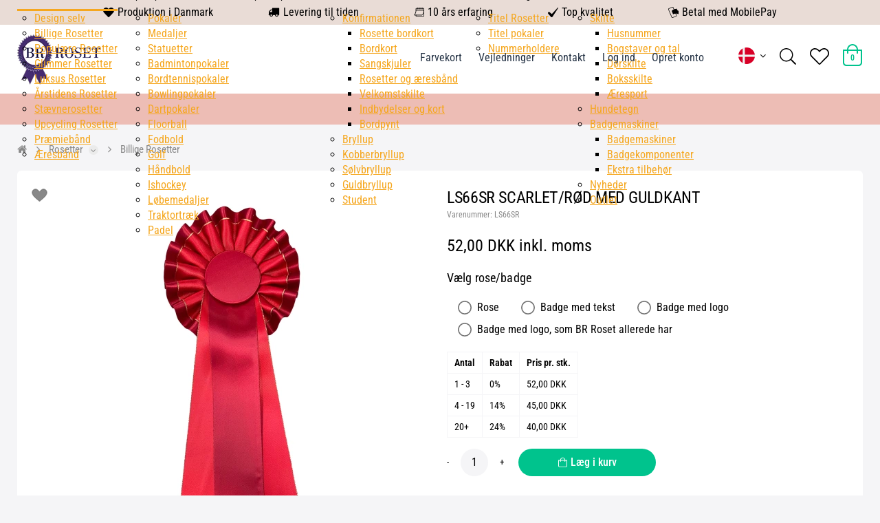

--- FILE ---
content_type: text/html; charset=UTF-8
request_url: https://www.brroset.dk/h/data/responsive-menu.axd?refurl=https://www.brroset.dk/produkter/billige-rosetter.br10.020/rosette-ls66sr-scarlet-rod-med-guldkant.brLS66SR?context-id=74cea532-e8f7-4e09-a4a3-a9bca5890f2e
body_size: 1278
content:


                                    
    <ul>
                                                  
                                                                    
                                              <li class=" selected has-children">
            <a href="/produkter/rosetter.br10/"  class=" selected has-children">Rosetter</a>
              <ul>
                                                  
                                                                    
                                              <li class=" not-selected no-children">
            <a href="/produkter/design-selv.br10.010/"  class=" not-selected no-children">Design selv</a>
                      </li>
                                                                
                                                                    
                                              <li class=" selected no-children">
            <a href="/produkter/billige-rosetter.br10.020/"  class=" selected no-children">Billige Rosetter</a>
                      </li>
                                                                
                                                                    
                                              <li class=" not-selected no-children">
            <a href="/produkter/populaere-rosetter.br10.030/"  class=" not-selected no-children">Populære Rosetter</a>
                      </li>
                                                                
                                                                    
                                              <li class=" not-selected no-children">
            <a href="/produkter/glimmer-rosetter.br10.040/"  class=" not-selected no-children">Glimmer Rosetter</a>
                      </li>
                                                                
                                                                    
                                              <li class=" not-selected no-children">
            <a href="/produkter/luksus-rosetter.br10.050/"  class=" not-selected no-children">Luksus Rosetter</a>
                      </li>
                                                                
                                                                    
                                              <li class=" not-selected no-children">
            <a href="/produkter/aarstidens-rosetter.br10.060/"  class=" not-selected no-children">Årstidens Rosetter</a>
                      </li>
                                                                
                                                                    
                                              <li class=" not-selected no-children">
            <a href="/produkter/staevnerosetter.br10.070/"  class=" not-selected no-children">Stævnerosetter</a>
                      </li>
                                                                
                                                                    
                                              <li class=" not-selected no-children">
            <a href="/produkter/upcycling-rosetter.br10.080/"  class=" not-selected no-children">Upcycling Rosetter</a>
                      </li>
                                                                
                                                                    
                                              <li class=" not-selected no-children">
            <a href="/produkter/praemiebaand.br10.090/"  class=" not-selected no-children">Præmiebånd</a>
                      </li>
                                                                
                                                                    
                                              <li class=" not-selected no-children">
            <a href="/produkter/aeresbaand.br10.100/"  class=" not-selected no-children">Æresbånd</a>
                      </li>
                    </ul>
          </li>
                                                                
                                                                    
                                              <li class=" not-selected has-children">
            <a href="/produkter/sportspraemier.br20/"  class=" not-selected has-children">Sportspræmier</a>
              <ul>
                                                  
                                                                    
                                              <li class=" not-selected no-children">
            <a href="/produkter/pokaler.br20.010/"  class=" not-selected no-children">Pokaler</a>
                      </li>
                                                                
                                                                    
                                              <li class=" not-selected no-children">
            <a href="/produkter/medaljer.br20.020/"  class=" not-selected no-children">Medaljer</a>
                      </li>
                                                                
                                                                    
                                              <li class=" not-selected no-children">
            <a href="/produkter/statuetter.br20.030/"  class=" not-selected no-children">Statuetter</a>
                      </li>
                                                                
                                                                    
                                              <li class=" not-selected no-children">
            <a href="/produkter/pokaler-badminton.br20.013/"  class=" not-selected no-children">Badmintonpokaler</a>
                      </li>
                                                                
                                                                    
                                              <li class=" not-selected no-children">
            <a href="/produkter/pokaler-bordtennis.br20.014/"  class=" not-selected no-children">Bordtennispokaler</a>
                      </li>
                                                                
                                                                    
                                              <li class=" not-selected no-children">
            <a href="/produkter/pokaler-bowling.br20.015/"  class=" not-selected no-children">Bowlingpokaler</a>
                      </li>
                                                                
                                                                    
                                              <li class=" not-selected no-children">
            <a href="/produkter/dart-pokaler.br20.095/"  class=" not-selected no-children">Dartpokaler</a>
                      </li>
                                                                
                                                                    
                                              <li class=" not-selected no-children">
            <a href="/produkter/floorball.br20.040/"  class=" not-selected no-children">Floorball</a>
                      </li>
                                                                
                                                                    
                                              <li class=" not-selected no-children">
            <a href="/produkter/fodbold.br20.050/"  class=" not-selected no-children">Fodbold</a>
                      </li>
                                                                
                                                                    
                                              <li class=" not-selected no-children">
            <a href="/produkter/golf.br20.060/"  class=" not-selected no-children">Golf</a>
                      </li>
                                                                
                                                                    
                                              <li class=" not-selected no-children">
            <a href="/produkter/haandbold.br20.070/"  class=" not-selected no-children">Håndbold</a>
                      </li>
                                                                
                                                                    
                                              <li class=" not-selected no-children">
            <a href="/produkter/ishockey.br20.080/"  class=" not-selected no-children">Ishockey</a>
                      </li>
                                                                
                                                                    
                                              <li class=" not-selected no-children">
            <a href="/produkter/medaljer-loeb.br20.027/"  class=" not-selected no-children">Løbemedaljer</a>
                      </li>
                                                                
                                                                    
                                              <li class=" not-selected no-children">
            <a href="/produkter/traktor-statuetter.br20.098/"  class=" not-selected no-children">Traktortræk</a>
                      </li>
                                                                
                                                                    
                                              <li class=" not-selected no-children">
            <a href="/produkter/padel.br20.100/"  class=" not-selected no-children">Padel</a>
                      </li>
                    </ul>
          </li>
                                                                
                                                                    
                                              <li class=" not-selected no-children">
            <a href="/produkter/kaephestepraemier.br30/"  class=" not-selected no-children">Kæphestepræmier</a>
                      </li>
                                                                
                                                                    
                                              <li class=" not-selected has-children">
            <a href="/produkter/livets-fester.br40/"  class=" not-selected has-children">Livets Fester</a>
              <ul>
                                                  
                                                                    
                                              <li class=" not-selected has-children">
            <a href="/produkter/konfirmationen.br40.010/"  class=" not-selected has-children">Konfirmationen</a>
              <ul>
                                                  
                                                                    
                                              <li class=" not-selected no-children">
            <a href="/produkter/rosette-bordkort.br40.010.010/"  class=" not-selected no-children">Rosette bordkort</a>
                      </li>
                                                                
                                                                    
                                              <li class=" not-selected no-children">
            <a href="/produkter/bordkort.br40.010.020/"  class=" not-selected no-children">Bordkort</a>
                      </li>
                                                                
                                                                    
                                              <li class=" not-selected no-children">
            <a href="/produkter/sangskjuler.br40.010.030/"  class=" not-selected no-children">Sangskjuler</a>
                      </li>
                                                                
                                                                    
                                              <li class=" not-selected no-children">
            <a href="/produkter/rosetter-og-aeresbaand.br40.010.040/"  class=" not-selected no-children">Rosetter og æresbånd</a>
                      </li>
                                                                
                                                                    
                                              <li class=" not-selected no-children">
            <a href="/produkter/velkomstskilte.br40.010.050/"  class=" not-selected no-children">Velkomstskilte</a>
                      </li>
                                                                
                                                                    
                                              <li class=" not-selected no-children">
            <a href="/produkter/indbydelser-og-kort.br40.010.060/"  class=" not-selected no-children">Indbydelser og kort</a>
                      </li>
                                                                
                                                                    
                                              <li class=" not-selected no-children">
            <a href="/produkter/bordpynt.br40.010.070/"  class=" not-selected no-children">Bordpynt</a>
                      </li>
                    </ul>
          </li>
                                                                
                                                                    
                                              <li class=" not-selected no-children">
            <a href="/produkter/bryllup.br40.020/"  class=" not-selected no-children">Bryllup</a>
                      </li>
                                                                
                                                                    
                                              <li class=" not-selected no-children">
            <a href="/produkter/kobberbryllup.br40.030/"  class=" not-selected no-children">Kobberbryllup</a>
                      </li>
                                                                
                                                                    
                                              <li class=" not-selected no-children">
            <a href="/produkter/soelvbryllup.br40.040/"  class=" not-selected no-children">Sølvbryllup</a>
                      </li>
                                                                
                                                                    
                                              <li class=" not-selected no-children">
            <a href="/produkter/guldbryllup.br40.050/"  class=" not-selected no-children">Guldbryllup</a>
                      </li>
                                                                
                                                                    
                                              <li class=" not-selected no-children">
            <a href="/produkter/student.br40.060/"  class=" not-selected no-children">Student</a>
                      </li>
                    </ul>
          </li>
                                                                
                                                                    
                                              <li class=" not-selected has-children">
            <a href="/produkter/hundeudstilling.br50/"  class=" not-selected has-children">Hundeudstilling</a>
              <ul>
                                                  
                                                                    
                                              <li class=" not-selected no-children">
            <a href="/produkter/titel-rosetter.br50.010/"  class=" not-selected no-children">Titel Rosetter</a>
                      </li>
                                                                
                                                                    
                                              <li class=" not-selected no-children">
            <a href="/produkter/titel-pokaler.br50.020/"  class=" not-selected no-children">Titel pokaler</a>
                      </li>
                                                                
                                                                    
                                              <li class=" not-selected no-children">
            <a href="/produkter/nummerholdere.br50.030/"  class=" not-selected no-children">Nummerholdere</a>
                      </li>
                    </ul>
          </li>
                                                                
                                                                    
                                              <li class=" not-selected has-children">
            <a href="/produkter/skilte.br60/"  class=" not-selected has-children">Skilte</a>
              <ul>
                                                  
                                                                    
                                              <li class=" not-selected no-children">
            <a href="/produkter/husnummer.br60.010/"  class=" not-selected no-children">Husnummer</a>
                      </li>
                                                                
                                                                    
                                              <li class=" not-selected no-children">
            <a href="/produkter/bogstaver-og-tal.br60.020/"  class=" not-selected no-children">Bogstaver og tal</a>
                      </li>
                                                                
                                                                    
                                              <li class=" not-selected no-children">
            <a href="/produkter/doerskilte.br60.030/"  class=" not-selected no-children">Dørskilte</a>
                      </li>
                                                                
                                                                    
                                              <li class=" not-selected no-children">
            <a href="/produkter/boksskilte.br60.040/"  class=" not-selected no-children">Boksskilte</a>
                      </li>
                                                                
                                                                    
                                              <li class=" not-selected no-children">
            <a href="/produkter/aeresport.br60.050/"  class=" not-selected no-children">Æresport</a>
                      </li>
                    </ul>
          </li>
                                                                
                                                                    
                                              <li class=" not-selected no-children">
            <a href="/produkter/hundetegn.br70/"  class=" not-selected no-children">Hundetegn</a>
                      </li>
                                                                
                                                                    
                                              <li class=" not-selected has-children">
            <a href="/produkter/badgemaskiner.br80/"  class=" not-selected has-children">Badgemaskiner</a>
              <ul>
                                                  
                                                                    
                                              <li class=" not-selected no-children">
            <a href="/produkter/badgemaskiner.br80.010/"  class=" not-selected no-children">Badgemaskiner</a>
                      </li>
                                                                
                                                                    
                                              <li class=" not-selected no-children">
            <a href="/produkter/badgekomponenter.br80.020/"  class=" not-selected no-children">Badgekomponenter</a>
                      </li>
                                                                
                                                                    
                                              <li class=" not-selected no-children">
            <a href="/produkter/ekstra-tilbehoer.br80.030/"  class=" not-selected no-children">Ekstra tilbehør</a>
                      </li>
                    </ul>
          </li>
                                                                
                                                                    
                                              <li class=" not-selected no-children">
            <a href="/produkter/nyheder.br90/"  class=" not-selected no-children">Nyheder</a>
                      </li>
                                                                
                                                                    
                                              <li class=" not-selected no-children">
            <a href="/produkter/outlet.br95/"  class=" not-selected no-children">Outlet</a>
                      </li>
                    </ul>
    <ul>
                                                  
                                                                    
                                              <li class=" not-selected no-children">
            <a href="/farvekort/"  class=" not-selected no-children">Farvekort</a>
                      </li>
                                                                
                                                                    
                                              <li class=" not-selected no-children">
            <a href="/vejledninger/"  class=" not-selected no-children">Vejledninger</a>
                      </li>
                                                                
                                                                    
                                              <li class=" not-selected no-children">
            <a href="/kontakt/"  class=" not-selected no-children">Kontakt</a>
                      </li>
                                                                
                                                                    
                                              <li>




    

        
      <li class="$cssClass"><a class="eee-show-seeems-popup-window--5904">Log ind</a></li>
  
</li>  
                                                                
                                                                    
                                              <li class=" not-selected no-children">
            <a href="/leveringsinformation/"  class=" not-selected no-children">Leveringsinformation</a>
                      </li>
                                                                
                                                                    
                                              <li class=" not-selected no-children">
            <a href="/handelsbetingelser/"  class=" not-selected no-children">Handelsbetingelser</a>
                      </li>
                                                                
                                                                    
                                              <li class=" not-selected no-children">
            <a href="/opret-konto/"  class=" not-selected no-children">Opret konto</a>
                      </li>
                    </ul>


--- FILE ---
content_type: application/javascript; charset=utf-8
request_url: https://cdn.jsdelivr.net/npm/quasar@2.6.6/dist/quasar.umd.prod.js
body_size: 143759
content:
/*!
 * Quasar Framework v2.6.6
 * (c) 2015-present Razvan Stoenescu
 * Released under the MIT License.
 */
(function(e,t){"object"===typeof exports&&"undefined"!==typeof module?module.exports=t(require("vue")):"function"===typeof define&&define.amd?define(["vue"],t):(e="undefined"!==typeof globalThis?globalThis:e||self,e.Quasar=t(e.Vue))})(this,function(e){"use strict";function t(e,t,o,n){Object.defineProperty(e,t,{get:o,set:n,enumerable:!0})}function o(e,o){for(const n in o)t(e,n,o[n])}const n=e.ref(!1);let a;function l(e,t){const o=/(edg|edge|edga|edgios)\/([\w.]+)/.exec(e)||/(opr)[\/]([\w.]+)/.exec(e)||/(vivaldi)[\/]([\w.]+)/.exec(e)||/(chrome|crios)[\/]([\w.]+)/.exec(e)||/(version)(applewebkit)[\/]([\w.]+).*(safari)[\/]([\w.]+)/.exec(e)||/(webkit)[\/]([\w.]+).*(version)[\/]([\w.]+).*(safari)[\/]([\w.]+)/.exec(e)||/(firefox|fxios)[\/]([\w.]+)/.exec(e)||/(webkit)[\/]([\w.]+)/.exec(e)||/(opera)(?:.*version|)[\/]([\w.]+)/.exec(e)||[];return{browser:o[5]||o[3]||o[1]||"",version:o[2]||o[4]||"0",versionNumber:o[4]||o[2]||"0",platform:t[0]||""}}function i(e){return/(ipad)/.exec(e)||/(ipod)/.exec(e)||/(windows phone)/.exec(e)||/(iphone)/.exec(e)||/(kindle)/.exec(e)||/(silk)/.exec(e)||/(android)/.exec(e)||/(win)/.exec(e)||/(mac)/.exec(e)||/(linux)/.exec(e)||/(cros)/.exec(e)||/(playbook)/.exec(e)||/(bb)/.exec(e)||/(blackberry)/.exec(e)||[]}const r="ontouchstart"in window||window.navigator.maxTouchPoints>0;function s(e){a={is:{...e}},delete e.mac,delete e.desktop;const t=Math.min(window.innerHeight,window.innerWidth)>414?"ipad":"iphone";Object.assign(e,{mobile:!0,ios:!0,platform:t,[t]:!0})}function u(e){const t=e.toLowerCase(),o=i(t),n=l(t,o),a={};n.browser&&(a[n.browser]=!0,a.version=n.version,a.versionNumber=parseInt(n.versionNumber,10)),n.platform&&(a[n.platform]=!0);const u=a.android||a.ios||a.bb||a.blackberry||a.ipad||a.iphone||a.ipod||a.kindle||a.playbook||a.silk||a["windows phone"];return!0===u||t.indexOf("mobile")>-1?(a.mobile=!0,a.edga||a.edgios?(a.edge=!0,n.browser="edge"):a.crios?(a.chrome=!0,n.browser="chrome"):a.fxios&&(a.firefox=!0,n.browser="firefox")):a.desktop=!0,(a.ipod||a.ipad||a.iphone)&&(a.ios=!0),a["windows phone"]&&(a.winphone=!0,delete a["windows phone"]),(a.chrome||a.opr||a.safari||a.vivaldi||!0===a.mobile&&!0!==a.ios&&!0!==u)&&(a.webkit=!0),a.edg&&(n.browser="edgechromium",a.edgeChromium=!0),(a.safari&&a.blackberry||a.bb)&&(n.browser="blackberry",a.blackberry=!0),a.safari&&a.playbook&&(n.browser="playbook",a.playbook=!0),a.opr&&(n.browser="opera",a.opera=!0),a.safari&&a.android&&(n.browser="android",a.android=!0),a.safari&&a.kindle&&(n.browser="kindle",a.kindle=!0),a.safari&&a.silk&&(n.browser="silk",a.silk=!0),a.vivaldi&&(n.browser="vivaldi",a.vivaldi=!0),a.name=n.browser,a.platform=n.platform,t.indexOf("electron")>-1?a.electron=!0:document.location.href.indexOf("-extension://")>-1?a.bex=!0:(void 0!==window.Capacitor?(a.capacitor=!0,a.nativeMobile=!0,a.nativeMobileWrapper="capacitor"):void 0===window._cordovaNative&&void 0===window.cordova||(a.cordova=!0,a.nativeMobile=!0,a.nativeMobileWrapper="cordova"),!0===r&&!0===a.mac&&(!0===a.desktop&&!0===a.safari||!0===a.nativeMobile&&!0!==a.android&&!0!==a.ios&&!0!==a.ipad)&&s(a)),a}const c=navigator.userAgent||navigator.vendor||window.opera,d={has:{touch:!1,webStorage:!1},within:{iframe:!1}},v={userAgent:c,is:u(c),has:{touch:r},within:{iframe:window.self!==window.top}},p={install(t){const{$q:o}=t;!0===n.value?(t.onSSRHydrated.push(()=>{n.value=!1,Object.assign(o.platform,v),a=void 0}),o.platform=e.reactive(this)):o.platform=this}};{let e;t(v.has,"webStorage",()=>{if(void 0!==e)return e;try{if(window.localStorage)return e=!0,!0}catch(e){}return e=!1,!1}),!0===v.is.ios&&window.navigator.vendor.toLowerCase().indexOf("apple"),!0===n.value?Object.assign(p,v,a,d):Object.assign(p,v)}var m=(o,n)=>{const a=e.reactive(o);for(const e in o)t(n,e,()=>a[e],t=>{a[e]=t});return n};const f={hasPassive:!1,passiveCapture:!0,notPassiveCapture:!0};try{const e=Object.defineProperty({},"passive",{get(){Object.assign(f,{hasPassive:!0,passive:{passive:!0},notPassive:{passive:!1},passiveCapture:{passive:!0,capture:!0},notPassiveCapture:{passive:!1,capture:!0}})}});window.addEventListener("qtest",null,e),window.removeEventListener("qtest",null,e)}catch(e){}function h(){}function g(e){return 0===e.button}function b(e){return 1===e.button}function y(e){return 2===e.button}function w(e){return e.touches&&e.touches[0]?e=e.touches[0]:e.changedTouches&&e.changedTouches[0]?e=e.changedTouches[0]:e.targetTouches&&e.targetTouches[0]&&(e=e.targetTouches[0]),{top:e.clientY,left:e.clientX}}function x(e){if(e.path)return e.path;if(e.composedPath)return e.composedPath();const t=[];let o=e.target;while(o){if(t.push(o),"HTML"===o.tagName)return t.push(document),t.push(window),t;o=o.parentElement}}const _=40,S=800;function k(e){let t=e.deltaX,o=e.deltaY;if((t||o)&&e.deltaMode){const n=1===e.deltaMode?_:S;t*=n,o*=n}return e.shiftKey&&!t&&([o,t]=[t,o]),{x:t,y:o}}function C(e){e.stopPropagation()}function q(e){!1!==e.cancelable&&e.preventDefault()}function $(e){!1!==e.cancelable&&e.preventDefault(),e.stopPropagation()}function M(e,t){if(void 0===e||!0===t&&!0===e.__dragPrevented)return;const o=!0===t?e=>{e.__dragPrevented=!0,e.addEventListener("dragstart",q,f.notPassiveCapture)}:e=>{delete e.__dragPrevented,e.removeEventListener("dragstart",q,f.notPassiveCapture)};e.querySelectorAll("a, img").forEach(o)}function T(e,t,o){const n=`__q_${t}_evt`;e[n]=void 0!==e[n]?e[n].concat(o):o,o.forEach(t=>{t[0].addEventListener(t[1],e[t[2]],f[t[3]])})}function B(e,t){const o=`__q_${t}_evt`;void 0!==e[o]&&(e[o].forEach(t=>{t[0].removeEventListener(t[1],e[t[2]],f[t[3]])}),e[o]=void 0)}var z={listenOpts:f,leftClick:g,middleClick:b,rightClick:y,position:w,getEventPath:x,getMouseWheelDistance:k,stop:C,prevent:q,stopAndPrevent:$,preventDraggable:M};function L(e,t=250,o){let n;function a(){const a=arguments,l=()=>{n=void 0,!0!==o&&e.apply(this,a)};clearTimeout(n),!0===o&&void 0===n&&e.apply(this,a),n=setTimeout(l,t)}return a.cancel=(()=>{clearTimeout(n)}),a}const O=["sm","md","lg","xl"],{passive:V}=f;var E=m({width:0,height:0,name:"xs",sizes:{sm:600,md:1024,lg:1440,xl:1920},lt:{sm:!0,md:!0,lg:!0,xl:!0},gt:{xs:!1,sm:!1,md:!1,lg:!1},xs:!0,sm:!1,md:!1,lg:!1,xl:!1},{setSizes:h,setDebounce:h,install({$q:e,onSSRHydrated:t}){if(e.screen=this,!0===this.__installed)return void(void 0!==e.config.screen&&(!1===e.config.screen.bodyClasses?document.body.classList.remove(`screen--${this.name}`):this.__update(!0)));const{visualViewport:o}=window,a=o||window,l=document.scrollingElement||document.documentElement,i=void 0===o||!0===v.is.mobile?()=>[Math.max(window.innerWidth,l.clientWidth),Math.max(window.innerHeight,l.clientHeight)]:()=>[o.width*o.scale+window.innerWidth-l.clientWidth,o.height*o.scale+window.innerHeight-l.clientHeight],r=void 0!==e.config.screen&&!0===e.config.screen.bodyClasses;this.__update=(e=>{const[t,o]=i();if(o!==this.height&&(this.height=o),t!==this.width)this.width=t;else if(!0!==e)return;let n=this.sizes;this.gt.xs=t>=n.sm,this.gt.sm=t>=n.md,this.gt.md=t>=n.lg,this.gt.lg=t>=n.xl,this.lt.sm=t<n.sm,this.lt.md=t<n.md,this.lt.lg=t<n.lg,this.lt.xl=t<n.xl,this.xs=this.lt.sm,this.sm=!0===this.gt.xs&&!0===this.lt.md,this.md=!0===this.gt.sm&&!0===this.lt.lg,this.lg=!0===this.gt.md&&!0===this.lt.xl,this.xl=this.gt.lg,n=(!0===this.xs?"xs":!0===this.sm&&"sm")||!0===this.md&&"md"||!0===this.lg&&"lg"||"xl",n!==this.name&&(!0===r&&(document.body.classList.remove(`screen--${this.name}`),document.body.classList.add(`screen--${n}`)),this.name=n)});let s,u={},c=16;this.setSizes=(e=>{O.forEach(t=>{void 0!==e[t]&&(u[t]=e[t])})}),this.setDebounce=(e=>{c=e});const d=()=>{const e=getComputedStyle(document.body);e.getPropertyValue("--q-size-sm")&&O.forEach(t=>{this.sizes[t]=parseInt(e.getPropertyValue(`--q-size-${t}`),10)}),this.setSizes=(e=>{O.forEach(t=>{e[t]&&(this.sizes[t]=e[t])}),this.__update(!0)}),this.setDebounce=(e=>{void 0!==s&&a.removeEventListener("resize",s,V),s=e>0?L(this.__update,e):this.__update,a.addEventListener("resize",s,V)}),this.setDebounce(c),Object.keys(u).length>0?(this.setSizes(u),u=void 0):this.__update(),!0===r&&"xs"===this.name&&document.body.classList.add("screen--xs")};!0===n.value?t.push(d):d()}});const A=m({isActive:!1,mode:!1},{__media:void 0,set(e){A.mode=e,"auto"===e?(void 0===A.__media&&(A.__media=window.matchMedia("(prefers-color-scheme: dark)"),A.__updateMedia=(()=>{A.set("auto")}),A.__media.addListener(A.__updateMedia)),e=A.__media.matches):void 0!==A.__media&&(A.__media.removeListener(A.__updateMedia),A.__media=void 0),A.isActive=!0===e,document.body.classList.remove(`body--${!0===e?"light":"dark"}`),document.body.classList.add(`body--${!0===e?"dark":"light"}`)},toggle(){A.set(!1===A.isActive)},install({$q:e,onSSRHydrated:t,ssrContext:o}){const{dark:a}=e.config;if(e.dark=this,!0===this.__installed&&void 0===a)return;this.isActive=!0===a;const l=void 0!==a&&a;if(!0===n.value){const e=e=>{this.__fromSSR=e},o=this.set;this.set=e,e(l),t.push(()=>{this.set=o,this.set(this.__fromSSR)})}else this.set(l)}}),P=()=>!0;function R(e){return"string"===typeof e&&""!==e&&"/"!==e&&"#/"!==e}function I(e){return!0===e.startsWith("#")&&(e=e.substring(1)),!1===e.startsWith("/")&&(e="/"+e),!0===e.endsWith("/")&&(e=e.substring(0,e.length-1)),"#"+e}function F(e){if(!1===e.backButtonExit)return()=>!1;if("*"===e.backButtonExit)return P;const t=["#/"];return!0===Array.isArray(e.backButtonExit)&&t.push(...e.backButtonExit.filter(R).map(I)),()=>t.includes(window.location.hash)}var N={__history:[],add:h,remove:h,install({$q:e}){if(!0===this.__installed)return;const{cordova:t,capacitor:o}=v.is;if(!0!==t&&!0!==o)return;const n=e.config[!0===t?"cordova":"capacitor"];if(void 0!==n&&!1===n.backButton)return;if(!0===o&&(void 0===window.Capacitor||void 0===window.Capacitor.Plugins.App))return;this.add=(e=>{void 0===e.condition&&(e.condition=P),this.__history.push(e)}),this.remove=(e=>{const t=this.__history.indexOf(e);t>=0&&this.__history.splice(t,1)});const a=F(Object.assign({backButtonExit:!0},n)),l=()=>{if(this.__history.length){const e=this.__history[this.__history.length-1];!0===e.condition()&&(this.__history.pop(),e.handler())}else!0===a()?navigator.app.exitApp():window.history.back()};!0===t?document.addEventListener("deviceready",()=>{document.addEventListener("backbutton",l,!1)}):window.Capacitor.Plugins.App.addListener("backButton",l)}},j={isoName:"en-US",nativeName:"English (US)",label:{clear:"Clear",ok:"OK",cancel:"Cancel",close:"Close",set:"Set",select:"Select",reset:"Reset",remove:"Remove",update:"Update",create:"Create",search:"Search",filter:"Filter",refresh:"Refresh"},date:{days:"Sunday_Monday_Tuesday_Wednesday_Thursday_Friday_Saturday".split("_"),daysShort:"Sun_Mon_Tue_Wed_Thu_Fri_Sat".split("_"),months:"January_February_March_April_May_June_July_August_September_October_November_December".split("_"),monthsShort:"Jan_Feb_Mar_Apr_May_Jun_Jul_Aug_Sep_Oct_Nov_Dec".split("_"),firstDayOfWeek:0,format24h:!1,pluralDay:"days"},table:{noData:"No data available",noResults:"No matching records found",loading:"Loading...",selectedRecords:e=>1===e?"1 record selected.":(0===e?"No":e)+" records selected.",recordsPerPage:"Records per page:",allRows:"All",pagination:(e,t,o)=>e+"-"+t+" of "+o,columns:"Columns"},editor:{url:"URL",bold:"Bold",italic:"Italic",strikethrough:"Strikethrough",underline:"Underline",unorderedList:"Unordered List",orderedList:"Ordered List",subscript:"Subscript",superscript:"Superscript",hyperlink:"Hyperlink",toggleFullscreen:"Toggle Fullscreen",quote:"Quote",left:"Left align",center:"Center align",right:"Right align",justify:"Justify align",print:"Print",outdent:"Decrease indentation",indent:"Increase indentation",removeFormat:"Remove formatting",formatting:"Formatting",fontSize:"Font Size",align:"Align",hr:"Insert Horizontal Rule",undo:"Undo",redo:"Redo",heading1:"Heading 1",heading2:"Heading 2",heading3:"Heading 3",heading4:"Heading 4",heading5:"Heading 5",heading6:"Heading 6",paragraph:"Paragraph",code:"Code",size1:"Very small",size2:"A bit small",size3:"Normal",size4:"Medium-large",size5:"Big",size6:"Very big",size7:"Maximum",defaultFont:"Default Font",viewSource:"View Source"},tree:{noNodes:"No nodes available",noResults:"No matching nodes found"}};function D(){const e=!0===Array.isArray(navigator.languages)&&navigator.languages.length>0?navigator.languages[0]:navigator.language;if("string"===typeof e)return e.split(/[-_]/).map((e,t)=>0===t?e.toLowerCase():t>1||e.length<4?e.toUpperCase():e[0].toUpperCase()+e.slice(1).toLowerCase()).join("-")}const H=m({__langPack:{}},{getLocale:D,set(e=j,t){const o={...e,rtl:!0===e.rtl,getLocale:D};{const e=document.documentElement;e.setAttribute("dir",!0===o.rtl?"rtl":"ltr"),e.setAttribute("lang",o.isoName),o.set=H.set,Object.assign(H.__langPack,o),H.props=o,H.isoName=o.isoName,H.nativeName=o.nativeName}},install({$q:e,lang:t,ssrContext:o}){e.lang=H.__langPack,!0===this.__installed?void 0!==t&&this.set(t):this.set(t||j)}});function Q(e,t,o=document.body){if("string"!==typeof e)throw new TypeError("Expected a string as propName");if("string"!==typeof t)throw new TypeError("Expected a string as value");if(!(o instanceof Element))throw new TypeError("Expected a DOM element");o.style.setProperty(`--q-${e}`,t)}let U=!1;function W(e){U=!0===e.isComposing}function Y(e){return!0===U||e!==Object(e)||!0===e.isComposing||!0===e.qKeyEvent}function K(e,t){return!0!==Y(e)&&[].concat(t).includes(e.keyCode)}function X(e){return!0===e.ios?"ios":!0===e.android?"android":void 0}function Z({is:e,has:t,within:o},n){const a=[!0===e.desktop?"desktop":"mobile",`${!1===t.touch?"no-":""}touch`];if(!0===e.mobile){const t=X(e);void 0!==t&&a.push("platform-"+t)}if(!0===e.nativeMobile){const t=e.nativeMobileWrapper;a.push(t),a.push("native-mobile"),!0!==e.ios||void 0!==n[t]&&!1===n[t].iosStatusBarPadding||a.push("q-ios-padding")}else!0===e.electron?a.push("electron"):!0===e.bex&&a.push("bex");return!0===o.iframe&&a.push("within-iframe"),a}function G(){const e=document.body.className;let t=e;void 0!==a&&(t=t.replace("desktop","platform-ios mobile")),!0===v.has.touch&&(t=t.replace("no-touch","touch")),!0===v.within.iframe&&(t+=" within-iframe"),e!==t&&(document.body.className=t)}function J(e){for(const t in e)Q(t,e[t])}var ee={install(e){if(!0!==this.__installed){if(!0===n.value)G();else{const{$q:t}=e;void 0!==t.config.brand&&J(t.config.brand);const o=Z(v,t.config);document.body.classList.add.apply(document.body.classList,o)}!0===v.is.ios&&document.body.addEventListener("touchstart",h),window.addEventListener("keydown",W,!0)}}},te={name:"material-icons",type:{positive:"check_circle",negative:"warning",info:"info",warning:"priority_high"},arrow:{up:"arrow_upward",right:"arrow_forward",down:"arrow_downward",left:"arrow_back",dropdown:"arrow_drop_down"},chevron:{left:"chevron_left",right:"chevron_right"},colorPicker:{spectrum:"gradient",tune:"tune",palette:"style"},pullToRefresh:{icon:"refresh"},carousel:{left:"chevron_left",right:"chevron_right",up:"keyboard_arrow_up",down:"keyboard_arrow_down",navigationIcon:"lens"},chip:{remove:"cancel",selected:"check"},datetime:{arrowLeft:"chevron_left",arrowRight:"chevron_right",now:"access_time",today:"today"},editor:{bold:"format_bold",italic:"format_italic",strikethrough:"strikethrough_s",underline:"format_underlined",unorderedList:"format_list_bulleted",orderedList:"format_list_numbered",subscript:"vertical_align_bottom",superscript:"vertical_align_top",hyperlink:"link",toggleFullscreen:"fullscreen",quote:"format_quote",left:"format_align_left",center:"format_align_center",right:"format_align_right",justify:"format_align_justify",print:"print",outdent:"format_indent_decrease",indent:"format_indent_increase",removeFormat:"format_clear",formatting:"text_format",fontSize:"format_size",align:"format_align_left",hr:"remove",undo:"undo",redo:"redo",heading:"format_size",code:"code",size:"format_size",font:"font_download",viewSource:"code"},expansionItem:{icon:"keyboard_arrow_down",denseIcon:"arrow_drop_down"},fab:{icon:"add",activeIcon:"close"},field:{clear:"cancel",error:"error"},pagination:{first:"first_page",prev:"keyboard_arrow_left",next:"keyboard_arrow_right",last:"last_page"},rating:{icon:"grade"},stepper:{done:"check",active:"edit",error:"warning"},tabs:{left:"chevron_left",right:"chevron_right",up:"keyboard_arrow_up",down:"keyboard_arrow_down"},table:{arrowUp:"arrow_upward",warning:"warning",firstPage:"first_page",prevPage:"chevron_left",nextPage:"chevron_right",lastPage:"last_page"},tree:{icon:"play_arrow"},uploader:{done:"done",clear:"clear",add:"add_box",upload:"cloud_upload",removeQueue:"clear_all",removeUploaded:"done_all"}};const oe=m({iconMapFn:null,__icons:{}},{set(e,t){const o={...e,rtl:!0===e.rtl};o.set=oe.set,Object.assign(oe.__icons,o)},install({$q:e,iconSet:o,ssrContext:n}){void 0!==e.config.iconMapFn&&(this.iconMapFn=e.config.iconMapFn),e.iconSet=this.__icons,t(e,"iconMapFn",()=>this.iconMapFn,e=>{this.iconMapFn=e}),!0===this.__installed?void 0!==o&&this.set(o):this.set(o||te)}}),ne="_q_",ae="_q_t_",le="_q_s_",ie="_q_l_",re="_q_pc_",se="_q_f_",ue="_q_fo_",ce="_q_tabs_",de="_q_u_",ve={};let pe=!1;function me(){pe=!0}const fe="function"===typeof Map,he="function"===typeof Set,ge="function"===typeof ArrayBuffer;function be(e,t){if(e===t)return!0;if(null!==e&&null!==t&&"object"===typeof e&&"object"===typeof t){if(e.constructor!==t.constructor)return!1;let o,n;if(e.constructor===Array){if(o=e.length,o!==t.length)return!1;for(n=o;0!==n--;)if(!0!==be(e[n],t[n]))return!1;return!0}if(!0===fe&&e.constructor===Map){if(e.size!==t.size)return!1;n=e.entries().next();while(!0!==n.done){if(!0!==t.has(n.value[0]))return!1;n=n.next()}n=e.entries().next();while(!0!==n.done){if(!0!==be(n.value[1],t.get(n.value[0])))return!1;n=n.next()}return!0}if(!0===he&&e.constructor===Set){if(e.size!==t.size)return!1;n=e.entries().next();while(!0!==n.done){if(!0!==t.has(n.value[0]))return!1;n=n.next()}return!0}if(!0===ge&&null!=e.buffer&&e.buffer.constructor===ArrayBuffer){if(o=e.length,o!==t.length)return!1;for(n=o;0!==n--;)if(e[n]!==t[n])return!1;return!0}if(e.constructor===RegExp)return e.source===t.source&&e.flags===t.flags;if(e.valueOf!==Object.prototype.valueOf)return e.valueOf()===t.valueOf();if(e.toString!==Object.prototype.toString)return e.toString()===t.toString();const a=Object.keys(e).filter(t=>void 0!==e[t]);if(o=a.length,o!==Object.keys(t).filter(e=>void 0!==t[e]).length)return!1;for(n=o;0!==n--;){const o=a[n];if(!0!==be(e[o],t[o]))return!1}return!0}return e!==e&&t!==t}function ye(e){return null!==e&&"object"===typeof e&&!0!==Array.isArray(e)}function we(e){return"[object Date]"===Object.prototype.toString.call(e)}function xe(e){return"[object RegExp]"===Object.prototype.toString.call(e)}function _e(e){return"number"===typeof e&&isFinite(e)}const Se=[p,ee,A,E,N,H,oe];function ke(t,o){const n=e.createApp(t);n.config.globalProperties=o.config.globalProperties;const{reload:a,...l}=o._context;return Object.assign(n._context,l),n}function Ce(e,t){t.forEach(t=>{t.install(e),t.__installed=!0})}function qe(e,t,o){e.config.globalProperties.$q=o.$q,e.provide(ne,o.$q),Ce(o,Se),void 0!==t.components&&Object.values(t.components).forEach(t=>{!0===ye(t)&&void 0!==t.name&&e.component(t.name,t)}),void 0!==t.directives&&Object.values(t.directives).forEach(t=>{!0===ye(t)&&void 0!==t.name&&e.directive(t.name,t)}),void 0!==t.plugins&&Ce(o,Object.values(t.plugins).filter(e=>"function"===typeof e.install&&!1===Se.includes(e))),!0===n.value&&(o.$q.onSSRHydrated=(()=>{o.onSSRHydrated.forEach(e=>{e()}),o.$q.onSSRHydrated=(()=>{})}))}var $e=function(e,t={}){const o={version:"2.6.6"};!1===pe?(void 0!==t.config&&Object.assign(ve,t.config),o.config={...ve},me()):o.config=t.config||{},qe(e,t,{parentApp:e,$q:o,lang:t.lang,iconSet:t.iconSet,onSSRHydrated:[]})};const Me=t=>e.markRaw(e.defineComponent(t)),Te=t=>e.markRaw(t),Be=["B","KB","MB","GB","TB","PB"];function ze(e){let t=0;while(parseInt(e,10)>=1024&&t<Be.length-1)e/=1024,++t;return`${e.toFixed(1)}${Be[t]}`}function Le(e){return e.charAt(0).toUpperCase()+e.slice(1)}function Oe(e,t,o){return o<=t?t:Math.min(o,Math.max(t,e))}function Ve(e,t,o){if(o<=t)return t;const n=o-t+1;let a=t+(e-t)%n;return a<t&&(a=n+a),0===a?0:a}function Ee(e,t=2,o="0"){if(void 0===e||null===e)return e;const n=""+e;return n.length>=t?n:new Array(t-n.length+1).join(o)+n}var Ae={humanStorageSize:ze,capitalize:Le,between:Oe,normalizeToInterval:Ve,pad:Ee};const Pe=XMLHttpRequest,Re=Pe.prototype.open,Ie=["top","right","bottom","left"];let Fe=[],Ne=0;function je({p:e,pos:t,active:o,horiz:n,reverse:a,dir:l}){let i=1,r=1;return!0===n?(!0===a&&(i=-1),"bottom"===t&&(r=-1),{transform:`translate3d(${i*(e-100)}%,${o?0:-200*r}%,0)`}):(!0===a&&(r=-1),"right"===t&&(i=-1),{transform:`translate3d(${o?0:l*i*-200}%,${r*(e-100)}%,0)`})}function De(e,t){return"number"!==typeof t&&(t=e<25?3*Math.random()+3:e<65?3*Math.random():e<85?2*Math.random():e<99?.6:0),Oe(e+t,0,100)}function He(e){Ne++,Fe.push(e),Ne>1||(Pe.prototype.open=function(e,t){const o=[],n=()=>{Fe.forEach(e=>{null!==e.hijackFilter.value&&!0!==e.hijackFilter.value(t)||(e.start(),o.push(e.stop))})},a=()=>{o.forEach(e=>{e()})};this.addEventListener("loadstart",n,{once:!0}),this.addEventListener("loadend",a,{once:!0}),Re.apply(this,arguments)})}function Qe(e){Fe=Fe.filter(t=>t.start!==e),Ne=Math.max(0,Ne-1),0===Ne&&(Pe.prototype.open=Re)}var Ue=Me({name:"QAjaxBar",props:{position:{type:String,default:"top",validator:e=>Ie.includes(e)},size:{type:String,default:"2px"},color:String,skipHijack:Boolean,reverse:Boolean,hijackFilter:Function},emits:["start","stop"],setup(t,{emit:o}){const{proxy:n}=e.getCurrentInstance(),a=e.ref(0),l=e.ref(!1),i=e.ref(!0);let r,s,u=0;const c=e.computed(()=>`q-loading-bar q-loading-bar--${t.position}`+(void 0!==t.color?` bg-${t.color}`:"")+(!0===i.value?"":" no-transition")),d=e.computed(()=>"top"===t.position||"bottom"===t.position),v=e.computed(()=>!0===d.value?"height":"width"),p=e.computed(()=>{const e=l.value,o=je({p:a.value,pos:t.position,active:e,horiz:d.value,reverse:!0===n.$q.lang.rtl&&["top","bottom"].includes(t.position)?!1===t.reverse:t.reverse,dir:!0===n.$q.lang.rtl?-1:1});return o[v.value]=t.size,o.opacity=e?1:0,o}),m=e.computed(()=>!0===l.value?{role:"progressbar","aria-valuemin":0,"aria-valuemax":100,"aria-valuenow":a.value}:{"aria-hidden":"true"});function f(e=300){const t=s;return s=Math.max(0,e)||0,u++,u>1?(0===t&&e>0?b():t>0&&e<=0&&clearTimeout(r),u):(clearTimeout(r),o("start"),a.value=0,r=setTimeout(()=>{i.value=!0,e>0&&b()},!0===l.value?500:1),!0!==l.value&&(l.value=!0,i.value=!1),u)}function h(e){return u>0&&(a.value=De(a.value,e)),u}function g(){if(u=Math.max(0,u-1),u>0)return u;clearTimeout(r),o("stop");const e=()=>{i.value=!0,a.value=100,r=setTimeout(()=>{l.value=!1},1e3)};return 0===a.value?r=setTimeout(e,1):e(),u}function b(){a.value<100&&(r=setTimeout(()=>{h(),b()},s))}let y;return e.onMounted(()=>{!0!==t.skipHijack&&(y=!0,He({start:f,stop:g,hijackFilter:e.computed(()=>t.hijackFilter||null)}))}),e.onBeforeUnmount(()=>{clearTimeout(r),!0===y&&Qe(f)}),Object.assign(n,{start:f,stop:g,increment:h}),()=>e.h("div",{class:c.value,style:p.value,...m.value})}});const We={xs:18,sm:24,md:32,lg:38,xl:46},Ye={size:String};function Ke(t,o=We){return e.computed(()=>void 0!==t.size?{fontSize:t.size in o?`${o[t.size]}px`:t.size}:null)}function Xe(e,t){return void 0!==e&&e()||t}function Ze(e,t){if(void 0!==e){const t=e();if(void 0!==t&&null!==t)return t.slice()}return t}function Ge(e,t){return void 0!==e?t.concat(e()):t}function Je(e,t){return void 0===e?t:void 0!==t?t.concat(e()):e()}function et(t,o,n,a,l,i){o.key=a+l;const r=e.h(t,o,n);return!0===l?e.withDirectives(r,i()):r}const tt="0 0 24 24",ot=e=>e,nt=e=>`ionicons ${e}`,at={"mdi-":e=>`mdi ${e}`,"icon-":ot,"bt-":e=>`bt ${e}`,"eva-":e=>`eva ${e}`,"ion-md":nt,"ion-ios":nt,"ion-logo":nt,"iconfont ":ot,"ti-":e=>`themify-icon ${e}`,"bi-":e=>`bootstrap-icons ${e}`},lt={o_:"-outlined",r_:"-round",s_:"-sharp"},it=new RegExp("^("+Object.keys(at).join("|")+")"),rt=new RegExp("^("+Object.keys(lt).join("|")+")"),st=/^[Mm]\s?[-+]?\.?\d/,ut=/^img:/,ct=/^svguse:/,dt=/^ion-/,vt=/^(fa-(solid|regular|light|brands|duotone|thin)|[lf]a[srlbdk]?) /;var pt=Me({name:"QIcon",props:{...Ye,tag:{type:String,default:"i"},name:String,color:String,left:Boolean,right:Boolean},setup(t,{slots:o}){const{proxy:{$q:n}}=e.getCurrentInstance(),a=Ke(t),l=e.computed(()=>"q-icon"+(!0===t.left?" on-left":"")+(!0===t.right?" on-right":"")+(void 0!==t.color?` text-${t.color}`:"")),i=e.computed(()=>{let o,a=t.name;if("none"===a||!a)return{none:!0};if(null!==n.iconMapFn){const e=n.iconMapFn(a);if(void 0!==e){if(void 0===e.icon)return{cls:e.cls,content:void 0!==e.content?e.content:" "};if(a=e.icon,"none"===a||!a)return{none:!0}}}if(!0===st.test(a)){const[t,o=tt]=a.split("|");return{svg:!0,viewBox:o,nodes:t.split("&&").map(t=>{const[o,n,a]=t.split("@@");return e.h("path",{style:n,d:o,transform:a})})}}if(!0===ut.test(a))return{img:!0,src:a.substring(4)};if(!0===ct.test(a)){const[e,t=tt]=a.split("|");return{svguse:!0,src:e.substring(7),viewBox:t}}let l=" ";const i=a.match(it);if(null!==i)o=at[i[1]](a);else if(!0===vt.test(a))o=a;else if(!0===dt.test(a))o=`ionicons ion-${!0===n.platform.is.ios?"ios":"md"}${a.substring(3)}`;else{o="notranslate material-icons";const e=a.match(rt);null!==e&&(a=a.substring(2),o+=lt[e[1]]),l=a}return{cls:o,content:l}});return()=>{const n={class:l.value,style:a.value,"aria-hidden":"true",role:"presentation"};return!0===i.value.none?e.h(t.tag,n,Xe(o.default)):!0===i.value.img?e.h("span",n,Ge(o.default,[e.h("img",{src:i.value.src})])):!0===i.value.svg?e.h("span",n,Ge(o.default,[e.h("svg",{viewBox:i.value.viewBox},i.value.nodes)])):!0===i.value.svguse?e.h("span",n,Ge(o.default,[e.h("svg",{viewBox:i.value.viewBox},[e.h("use",{"xlink:href":i.value.src})])])):(void 0!==i.value.cls&&(n.class+=" "+i.value.cls),e.h(t.tag,n,Ge(o.default,[i.value.content])))}}}),mt=Me({name:"QAvatar",props:{...Ye,fontSize:String,color:String,textColor:String,icon:String,square:Boolean,rounded:Boolean},setup(t,{slots:o}){const n=Ke(t),a=e.computed(()=>"q-avatar"+(t.color?` bg-${t.color}`:"")+(t.textColor?` text-${t.textColor} q-chip--colored`:"")+(!0===t.square?" q-avatar--square":!0===t.rounded?" rounded-borders":"")),l=e.computed(()=>t.fontSize?{fontSize:t.fontSize}:null);return()=>{const i=void 0!==t.icon?[e.h(pt,{name:t.icon})]:void 0;return e.h("div",{class:a.value,style:n.value},[e.h("div",{class:"q-avatar__content row flex-center overflow-hidden",style:l.value},Je(o.default,i))])}}});const ft=["top","middle","bottom"];var ht=Me({name:"QBadge",props:{color:String,textColor:String,floating:Boolean,transparent:Boolean,multiLine:Boolean,outline:Boolean,rounded:Boolean,label:[Number,String],align:{type:String,validator:e=>ft.includes(e)}},setup(t,{slots:o}){const n=e.computed(()=>{return void 0!==t.align?{verticalAlign:t.align}:null}),a=e.computed(()=>{const e=!0===t.outline&&t.color||t.textColor;return"q-badge flex inline items-center no-wrap"+` q-badge--${!0===t.multiLine?"multi":"single"}-line`+(!0===t.outline?" q-badge--outline":void 0!==t.color?` bg-${t.color}`:"")+(void 0!==e?` text-${e}`:"")+(!0===t.floating?" q-badge--floating":"")+(!0===t.rounded?" q-badge--rounded":"")+(!0===t.transparent?" q-badge--transparent":"")});return()=>e.h("div",{class:a.value,style:n.value,role:"alert","aria-label":t.label},void 0!==t.label?t.label:Xe(o.default))}});const gt={dark:{type:Boolean,default:null}};function bt(t,o){return e.computed(()=>null===t.dark?o.dark.isActive:t.dark)}var yt=Me({name:"QBanner",props:{...gt,inlineActions:Boolean,dense:Boolean,rounded:Boolean},setup(t,{slots:o}){const n=e.getCurrentInstance(),a=bt(t,n.proxy.$q),l=e.computed(()=>"q-banner row items-center"+(!0===t.dense?" q-banner--dense":"")+(!0===a.value?" q-banner--dark q-dark":"")+(!0===t.rounded?" rounded-borders":"")),i=e.computed(()=>"q-banner__actions row items-center justify-end"+` col-${!0===t.inlineActions?"auto":"all"}`);return()=>{const n=[e.h("div",{class:"q-banner__avatar col-auto row items-center self-start"},Xe(o.avatar)),e.h("div",{class:"q-banner__content col text-body2"},Xe(o.default))],a=Xe(o.action);return void 0!==a&&n.push(e.h("div",{class:i.value},a)),e.h("div",{class:l.value+(!1===t.inlineActions&&void 0!==a?" q-banner--top-padding":""),role:"alert"},n)}}}),wt=Me({name:"QBar",props:{...gt,dense:Boolean},setup(t,{slots:o}){const n=e.getCurrentInstance(),a=bt(t,n.proxy.$q),l=e.computed(()=>"q-bar row no-wrap items-center"+` q-bar--${!0===t.dense?"dense":"standard"} `+` q-bar--${!0===a.value?"dark":"light"}`);return()=>e.h("div",{class:l.value,role:"toolbar"},Xe(o.default))}});const xt={left:"start",center:"center",right:"end",between:"between",around:"around",evenly:"evenly",stretch:"stretch"},_t=Object.keys(xt),St={align:{type:String,validator:e=>_t.includes(e)}};function kt(t){return e.computed(()=>{const e=void 0===t.align?!0===t.vertical?"stretch":"left":t.align;return`${!0===t.vertical?"items":"justify"}-${xt[e]}`})}function Ct(e){if(Object(e.$parent)===e.$parent)return e.$parent;e=e.$.parent;while(Object(e)===e){if(Object(e.proxy)===e.proxy)return e.proxy;e=e.parent}}function qt(e,t){"symbol"===typeof t.type?!0===Array.isArray(t.children)&&t.children.forEach(t=>{qt(e,t)}):e.add(t)}function $t(e){const t=new Set;return e.forEach(e=>{qt(t,e)}),Array.from(t)}function Mt(e){return void 0!==e.appContext.config.globalProperties.$router}const Tt=[void 0,!0];var Bt=Me({name:"QBreadcrumbs",props:{...St,separator:{type:String,default:"/"},separatorColor:String,activeColor:{type:String,default:"primary"},gutter:{type:String,validator:e=>["none","xs","sm","md","lg","xl"].includes(e),default:"sm"}},setup(t,{slots:o}){const n=kt(t),a=e.computed(()=>`flex items-center ${n.value}${"none"===t.gutter?"":` q-gutter-${t.gutter}`}`),l=e.computed(()=>t.separatorColor?` text-${t.separatorColor}`:""),i=e.computed(()=>` text-${t.activeColor}`);return()=>{const n=$t(Xe(o.default));if(0===n.length)return;let r=1;const s=[],u=n.filter(e=>void 0!==e.type&&"QBreadcrumbsEl"===e.type.name).length,c=void 0!==o.separator?o.separator:()=>t.separator;return n.forEach(t=>{if(void 0!==t.type&&"QBreadcrumbsEl"===t.type.name){const o=r<u,n=null!==t.props&&Tt.includes(t.props.disable),a=(!0===o?"":" q-breadcrumbs--last")+(!0!==n&&!0===o?i.value:"");r++,s.push(e.h("div",{class:`flex items-center${a}`},[t])),!0===o&&s.push(e.h("div",{class:"q-breadcrumbs__separator"+l.value},c()))}else s.push(t)}),e.h("div",{class:"q-breadcrumbs"},[e.h("div",{class:a.value},s)])}}});function zt(e){return e?e.aliasOf?e.aliasOf.path:e.path:""}function Lt(e,t){return(e.aliasOf||e)===(t.aliasOf||t)}function Ot(e,t){for(const o in t){const n=t[o],a=e[o];if("string"===typeof n){if(n!==a)return!1}else if(!1===Array.isArray(a)||a.length!==n.length||n.some((e,t)=>e!==a[t]))return!1}return!0}function Vt(e,t){return!0===Array.isArray(t)?e.length===t.length&&e.every((e,o)=>e===t[o]):1===e.length&&e[0]===t}function Et(e,t){return!0===Array.isArray(e)?Vt(e,t):!0===Array.isArray(t)?Vt(t,e):e===t}function At(e,t){if(Object.keys(e).length!==Object.keys(t).length)return!1;for(const o in e)if(!1===Et(e[o],t[o]))return!1;return!0}const Pt={to:[String,Object],replace:Boolean,exact:Boolean,activeClass:{type:String,default:"q-router-link--active"},exactActiveClass:{type:String,default:"q-router-link--exact-active"},href:String,target:String,disable:Boolean};function Rt(t){const o=e.getCurrentInstance(),{props:n,proxy:a}=o,l=Mt(o),i=e.computed(()=>!0!==n.disable&&void 0!==n.href),r=e.computed(()=>!0===l&&!0!==n.disable&&!0!==i.value&&void 0!==n.to&&null!==n.to&&""!==n.to),s=e.computed(()=>{if(!0===r.value)try{return a.$router.resolve(n.to)}catch(e){}return null}),u=e.computed(()=>null!==s.value),c=e.computed(()=>!0===i.value||!0===u.value),d=e.computed(()=>"a"===n.type||!0===c.value?"a":n.tag||t||"div"),v=e.computed(()=>!0===i.value?{href:n.href,target:n.target}:!0===u.value?{href:s.value.href,target:n.target}:{}),p=e.computed(()=>{if(!1===u.value)return null;const{matched:e}=s.value,{length:t}=e,o=e[t-1];if(void 0===o)return-1;const n=a.$route.matched;if(0===n.length)return-1;const l=n.findIndex(Lt.bind(null,o));if(l>-1)return l;const i=zt(e[t-2]);return t>1&&zt(o)===i&&n[n.length-1].path!==i?n.findIndex(Lt.bind(null,e[t-2])):l}),m=e.computed(()=>!0===u.value&&p.value>-1&&Ot(a.$route.params,s.value.params)),f=e.computed(()=>!0===m.value&&p.value===a.$route.matched.length-1&&At(a.$route.params,s.value.params)),h=e.computed(()=>!0===u.value?!0===f.value?` ${n.exactActiveClass} ${n.activeClass}`:!0===n.exact?"":!0===m.value?` ${n.activeClass}`:"":"");function g(e){return!(!0===n.disable||e.metaKey||e.altKey||e.ctrlKey||e.shiftKey||!0!==e.__qNavigate&&!0===e.defaultPrevented||void 0!==e.button&&0!==e.button||"_blank"===n.target)&&(q(e),a.$router[!0===n.replace?"replace":"push"](n.to).catch(e=>e))}return{hasRouterLink:u,hasHrefLink:i,hasLink:c,linkTag:d,linkRoute:s,linkIsActive:m,linkIsExactActive:f,linkClass:h,linkProps:v,navigateToRouterLink:g}}var It=Me({name:"QBreadcrumbsEl",props:{...Pt,label:String,icon:String,tag:{type:String,default:"span"}},setup(t,{slots:o}){const{linkTag:n,linkProps:a,linkClass:l,hasRouterLink:i,navigateToRouterLink:r}=Rt(),s=e.computed(()=>{const e={class:"q-breadcrumbs__el q-link flex inline items-center relative-position "+(!0!==t.disable?"q-link--focusable"+l.value:"q-breadcrumbs__el--disable"),...a.value};return!0===i.value&&(e.onClick=r),e}),u=e.computed(()=>"q-breadcrumbs__el-icon"+(void 0!==t.label?" q-breadcrumbs__el-icon--with-label":""));return()=>{const a=[];return void 0!==t.icon&&a.push(e.h(pt,{class:u.value,name:t.icon})),void 0!==t.label&&a.push(t.label),e.h(n.value,{...s.value},Ge(o.default,a))}}});const Ft={size:{type:[Number,String],default:"1em"},color:String};function Nt(t){return{cSize:e.computed(()=>t.size in We?`${We[t.size]}px`:t.size),classes:e.computed(()=>"q-spinner"+(t.color?` text-${t.color}`:""))}}var jt=Me({name:"QSpinner",props:{...Ft,thickness:{type:Number,default:5}},setup(t){const{cSize:o,classes:n}=Nt(t);return()=>e.h("svg",{class:n.value+" q-spinner-mat",width:o.value,height:o.value,viewBox:"25 25 50 50"},[e.h("circle",{class:"path",cx:"50",cy:"50",r:"20",fill:"none",stroke:"currentColor","stroke-width":t.thickness,"stroke-miterlimit":"10"})])}});function Dt(e){if(e===window)return{top:0,left:0};const{top:t,left:o}=e.getBoundingClientRect();return{top:t,left:o}}function Ht(e,t){return window.getComputedStyle(e).getPropertyValue(t)}function Qt(e){return e===window?window.innerHeight:e.getBoundingClientRect().height}function Ut(e){return e===window?window.innerWidth:e.getBoundingClientRect().width}function Wt(e,t){const o=e.style;for(const n in t)o[n]=t[n]}function Yt(e,t){e.forEach(e=>Wt(e,t))}function Kt(e){if("function"===typeof e)return"loading"!==document.readyState?e():void document.addEventListener("DOMContentLoaded",e,!1)}function Xt(t){if(void 0===t||null===t)return;if("string"===typeof t)try{return document.querySelector(t)||void 0}catch(e){return}const o=!0===e.isRef(t)?t.value:t;return o?o.$el||o:void 0}function Zt(e,t){if(void 0===e||null===e||!0===e.contains(t))return!0;for(let o=e.nextElementSibling;null!==o;o=o.nextElementSibling)if(o.contains(t))return!0;return!1}var Gt={offset:Dt,style:Ht,height:Qt,width:Ut,css:Wt,cssBatch:Yt,ready:Kt};function Jt(e,t=250){let o,n=!1;return function(){return!1===n&&(n=!0,setTimeout(()=>{n=!1},t),o=e.apply(this,arguments)),o}}function eo(e,t,o,n){!0===o.modifiers.stop&&C(e);const a=o.modifiers.color;let l=o.modifiers.center;l=!0===l||!0===n;const i=document.createElement("span"),r=document.createElement("span"),s=w(e),{left:u,top:c,width:d,height:v}=t.getBoundingClientRect(),p=Math.sqrt(d*d+v*v),m=p/2,f=`${(d-p)/2}px`,h=l?f:`${s.left-u-m}px`,g=`${(v-p)/2}px`,b=l?g:`${s.top-c-m}px`;r.className="q-ripple__inner",Wt(r,{height:`${p}px`,width:`${p}px`,transform:`translate3d(${h},${b},0) scale3d(.2,.2,1)`,opacity:0}),i.className=`q-ripple${a?" text-"+a:""}`,i.setAttribute("dir","ltr"),i.appendChild(r),t.appendChild(i);const y=()=>{i.remove(),clearTimeout(x)};o.abort.push(y);let x=setTimeout(()=>{r.classList.add("q-ripple__inner--enter"),r.style.transform=`translate3d(${f},${g},0) scale3d(1,1,1)`,r.style.opacity=.2,x=setTimeout(()=>{r.classList.remove("q-ripple__inner--enter"),r.classList.add("q-ripple__inner--leave"),r.style.opacity=0,x=setTimeout(()=>{i.remove(),o.abort.splice(o.abort.indexOf(y),1)},275)},250)},50)}function to(e,{modifiers:t,value:o,arg:n,instance:a}){const l=Object.assign({},a.$q.config.ripple,t,o);e.modifiers={early:!0===l.early,stop:!0===l.stop,center:!0===l.center,color:l.color||n,keyCodes:[].concat(l.keyCodes||13)}}var oo=Te({name:"ripple",beforeMount(e,t){const o={enabled:!1!==t.value,modifiers:{},abort:[],start(t){!0===o.enabled&&!0!==t.qSkipRipple&&(!0===o.modifiers.early?!0===["mousedown","touchstart"].includes(t.type):"click"===t.type)&&eo(t,e,o,!0===t.qKeyEvent)},keystart:Jt(t=>{!0===o.enabled&&!0!==t.qSkipRipple&&!0===K(t,o.modifiers.keyCodes)&&t.type===`key${!0===o.modifiers.early?"down":"up"}`&&eo(t,e,o,!0)},300)};to(o,t),e.__qripple=o,T(o,"main",[[e,"mousedown","start","passive"],[e,"touchstart","start","passive"],[e,"click","start","passive"],[e,"keydown","keystart","passive"],[e,"keyup","keystart","passive"]])},updated(e,t){if(t.oldValue!==t.value){const o=e.__qripple;o.enabled=!1!==t.value,!0===o.enabled&&Object(t.value)===t.value&&to(o,t)}},beforeUnmount(e){const t=e.__qripple;t.abort.forEach(e=>{e()}),B(t,"main"),delete e._qripple}});const no={none:0,xs:4,sm:8,md:16,lg:24,xl:32},ao={xs:8,sm:10,md:14,lg:20,xl:24},lo=["button","submit","reset"],io=/[^\s]\/[^\s]/,ro={...Ye,...Pt,type:{type:String,default:"button"},label:[Number,String],icon:String,iconRight:String,round:Boolean,outline:Boolean,flat:Boolean,unelevated:Boolean,rounded:Boolean,push:Boolean,glossy:Boolean,size:String,fab:Boolean,fabMini:Boolean,padding:String,color:String,textColor:String,noCaps:Boolean,noWrap:Boolean,dense:Boolean,tabindex:[Number,String],ripple:{type:[Boolean,Object],default:!0},align:{...St.align,default:"center"},stack:Boolean,stretch:Boolean,loading:{type:Boolean,default:null},disable:Boolean};function so(t){const o=Ke(t,ao),n=kt(t),{hasRouterLink:a,hasLink:l,linkTag:i,linkProps:r,navigateToRouterLink:s}=Rt("button"),u=e.computed(()=>{const e=!1===t.fab&&!1===t.fabMini?o.value:{};return void 0!==t.padding?Object.assign({},e,{padding:t.padding.split(/\s+/).map(e=>e in no?no[e]+"px":e).join(" "),minWidth:"0",minHeight:"0"}):e}),c=e.computed(()=>!0===t.rounded||!0===t.fab||!0===t.fabMini),d=e.computed(()=>!0!==t.disable&&!0!==t.loading),v=e.computed(()=>!0===d.value?t.tabindex||0:-1),p=e.computed(()=>{return!0===t.flat?"flat":!0===t.outline?"outline":!0===t.push?"push":!0===t.unelevated?"unelevated":"standard"}),m=e.computed(()=>{const e={tabindex:v.value};return!0===l.value?Object.assign(e,r.value):!0===lo.includes(t.type)&&(e.type=t.type),"a"===i.value?(!0===t.disable?e["aria-disabled"]="true":void 0===e.href&&(e.role="button"),!0!==a.value&&!0===io.test(t.type)&&(e.type=t.type)):!0===t.disable&&(e.disabled="",e["aria-disabled"]="true"),!0===t.loading&&void 0!==t.percentage&&Object.assign(e,{role:"progressbar","aria-valuemin":0,"aria-valuemax":100,"aria-valuenow":t.percentage}),e}),f=e.computed(()=>{let e;return void 0!==t.color?e=!0===t.flat||!0===t.outline?`text-${t.textColor||t.color}`:`bg-${t.color} text-${t.textColor||"white"}`:t.textColor&&(e=`text-${t.textColor}`),`q-btn--${p.value} `+`q-btn--${!0===t.round?"round":`rectangle${!0===c.value?" q-btn--rounded":""}`}`+(void 0!==e?" "+e:"")+(!0===d.value?" q-btn--actionable q-focusable q-hoverable":!0===t.disable?" disabled":"")+(!0===t.fab?" q-btn--fab":!0===t.fabMini?" q-btn--fab-mini":"")+(!0===t.noCaps?" q-btn--no-uppercase":"")+(!0===t.dense?" q-btn--dense":"")+(!0===t.stretch?" no-border-radius self-stretch":"")+(!0===t.glossy?" glossy":"")}),h=e.computed(()=>n.value+(!0===t.stack?" column":" row")+(!0===t.noWrap?" no-wrap text-no-wrap":"")+(!0===t.loading?" q-btn__content--hidden":""));return{classes:f,style:u,innerClasses:h,attributes:m,hasRouterLink:a,hasLink:l,linkTag:i,navigateToRouterLink:s,isActionable:d}}const{passiveCapture:uo}=f;let co=null,vo=null,po=null;var mo=Me({name:"QBtn",props:{...ro,percentage:Number,darkPercentage:Boolean},emits:["click","keydown","touchstart","mousedown","keyup"],setup(t,{slots:o,emit:n}){const{proxy:a}=e.getCurrentInstance(),{classes:l,style:i,innerClasses:r,attributes:s,hasRouterLink:u,hasLink:c,linkTag:d,navigateToRouterLink:v,isActionable:p}=so(t),m=e.ref(null),f=e.ref(null);let h,g,b=null;const y=e.computed(()=>void 0!==t.label&&null!==t.label&&""!==t.label),w=e.computed(()=>!0!==t.disable&&!1!==t.ripple&&{keyCodes:!0===c.value?[13,32]:[13],...!0===t.ripple?{}:t.ripple}),x=e.computed(()=>({center:t.round})),_=e.computed(()=>{const e=Math.max(0,Math.min(100,t.percentage));return e>0?{transition:"transform 0.6s",transform:`translateX(${e-100}%)`}:{}}),S=e.computed(()=>{return!0===t.loading?{onMousedown:V,onTouchstartPassive:V,onClick:V,onKeydown:V,onKeyup:V}:!0===p.value?{onClick:M,onKeydown:T,onMousedown:z,onTouchstart:B}:{onClick:$}}),k=e.computed(()=>({ref:m,class:"q-btn q-btn-item non-selectable no-outline "+l.value,style:i.value,...s.value,...S.value}));function M(e){if(null!==m.value){if(void 0!==e){if(!0===e.defaultPrevented)return;const o=document.activeElement;if("submit"===t.type&&o!==document.body&&!1===m.value.contains(o)&&!1===o.contains(m.value)){m.value.focus();const e=()=>{document.removeEventListener("keydown",$,!0),document.removeEventListener("keyup",e,uo),null!==m.value&&m.value.removeEventListener("blur",e,uo)};document.addEventListener("keydown",$,!0),document.addEventListener("keyup",e,uo),m.value.addEventListener("blur",e,uo)}}if(!0===u.value){const t=()=>{e.__qNavigate=!0,v(e)};n("click",e,t),!0!==e.defaultPrevented&&t()}else n("click",e)}}function T(e){null!==m.value&&(n("keydown",e),!0===K(e,[13,32])&&vo!==m.value&&(null!==vo&&O(),!0!==e.defaultPrevented&&(m.value.focus(),vo=m.value,m.value.classList.add("q-btn--active"),document.addEventListener("keyup",L,!0),m.value.addEventListener("blur",L,uo)),$(e)))}function B(e){null!==m.value&&(n("touchstart",e),!0!==e.defaultPrevented&&(co!==m.value&&(null!==co&&O(),co=m.value,b=e.target,b.addEventListener("touchcancel",L,uo),b.addEventListener("touchend",L,uo)),h=!0,clearTimeout(g),g=setTimeout(()=>{h=!1},200)))}function z(e){null!==m.value&&(e.qSkipRipple=!0===h,n("mousedown",e),!0!==e.defaultPrevented&&po!==m.value&&(null!==po&&O(),po=m.value,m.value.classList.add("q-btn--active"),document.addEventListener("mouseup",L,uo)))}function L(e){if(null!==m.value&&(void 0===e||"blur"!==e.type||document.activeElement!==m.value)){if(void 0!==e&&"keyup"===e.type){if(vo===m.value&&!0===K(e,[13,32])){const t=new MouseEvent("click",e);t.qKeyEvent=!0,!0===e.defaultPrevented&&q(t),!0===e.cancelBubble&&C(t),m.value.dispatchEvent(t),$(e),e.qKeyEvent=!0}n("keyup",e)}O()}}function O(e){const t=f.value;!0===e||co!==m.value&&po!==m.value||null===t||t===document.activeElement||(t.setAttribute("tabindex",-1),t.focus()),co===m.value&&(null!==b&&(b.removeEventListener("touchcancel",L,uo),b.removeEventListener("touchend",L,uo)),co=b=null),po===m.value&&(document.removeEventListener("mouseup",L,uo),po=null),vo===m.value&&(document.removeEventListener("keyup",L,!0),null!==m.value&&m.value.removeEventListener("blur",L,uo),vo=null),null!==m.value&&m.value.classList.remove("q-btn--active")}function V(e){$(e),e.qSkipRipple=!0}return e.onBeforeUnmount(()=>{O(!0)}),Object.assign(a,{click:M}),()=>{let n=[];void 0!==t.icon&&n.push(e.h(pt,{name:t.icon,left:!1===t.stack&&!0===y.value,role:"img","aria-hidden":"true"})),!0===y.value&&n.push(e.h("span",{class:"block"},[t.label])),n=Ge(o.default,n),void 0!==t.iconRight&&!1===t.round&&n.push(e.h(pt,{name:t.iconRight,right:!1===t.stack&&!0===y.value,role:"img","aria-hidden":"true"}));const a=[e.h("span",{class:"q-focus-helper",ref:f})];return!0===t.loading&&void 0!==t.percentage&&a.push(e.h("span",{class:"q-btn__progress absolute-full overflow-hidden"},[e.h("span",{class:"q-btn__progress-indicator fit block"+(!0===t.darkPercentage?" q-btn__progress--dark":""),style:_.value})])),a.push(e.h("span",{class:"q-btn__content text-center col items-center q-anchor--skip "+r.value},n)),null!==t.loading&&a.push(e.h(e.Transition,{name:"q-transition--fade"},()=>!0===t.loading?[e.h("span",{key:"loading",class:"absolute-full flex flex-center"},void 0!==o.loading?o.loading():[e.h(jt)])]:null)),e.withDirectives(e.h(d.value,k.value,a),[[oo,w.value,void 0,x.value]])}}}),fo=Me({name:"QBtnGroup",props:{unelevated:Boolean,outline:Boolean,flat:Boolean,rounded:Boolean,push:Boolean,stretch:Boolean,glossy:Boolean,spread:Boolean},setup(t,{slots:o}){const n=e.computed(()=>{const e=["unelevated","outline","flat","rounded","push","stretch","glossy"].filter(e=>!0===t[e]).map(e=>`q-btn-group--${e}`).join(" ");return`q-btn-group row no-wrap${e.length>0?" "+e:""}`+(!0===t.spread?" q-btn-group--spread":" inline")});return()=>e.h("div",{class:n.value},Xe(o.default))}});function ho(){if(void 0!==window.getSelection){const e=window.getSelection();void 0!==e.empty?e.empty():void 0!==e.removeAllRanges&&(e.removeAllRanges(),!0!==p.is.mobile&&e.addRange(document.createRange()))}else void 0!==document.selection&&document.selection.empty()}const go={target:{default:!0},noParentEvent:Boolean,contextMenu:Boolean};function bo({showing:t,avoidEmit:o,configureAnchorEl:n}){const{props:a,proxy:l,emit:i}=e.getCurrentInstance(),r=e.ref(null);let s;function u(e){return null!==r.value&&(void 0===e||void 0===e.touches||e.touches.length<=1)}const c={};function d(){B(c,"anchor")}function v(e){r.value=e;while(r.value.classList.contains("q-anchor--skip"))r.value=r.value.parentNode;n()}function p(){if(!1===a.target||""===a.target)r.value=null;else if(!0===a.target)v(l.$el.parentNode);else{let e=a.target;if("string"===typeof a.target)try{e=document.querySelector(a.target)}catch(t){e=void 0}void 0!==e&&null!==e?(r.value=e.$el||e,n()):(r.value=null,console.error(`Anchor: target "${a.target}" not found`))}}return void 0===n&&(Object.assign(c,{hide(e){l.hide(e)},toggle(e){l.toggle(e),e.qAnchorHandled=!0},toggleKey(e){!0===K(e,13)&&c.toggle(e)},contextClick(t){l.hide(t),q(t),e.nextTick(()=>{l.show(t),t.qAnchorHandled=!0})},prevent:q,mobileTouch(e){if(c.mobileCleanup(e),!0!==u(e))return;l.hide(e),r.value.classList.add("non-selectable");const t=e.target;T(c,"anchor",[[t,"touchmove","mobileCleanup","passive"],[t,"touchend","mobileCleanup","passive"],[t,"touchcancel","mobileCleanup","passive"],[r.value,"contextmenu","prevent","notPassive"]]),s=setTimeout(()=>{l.show(e),e.qAnchorHandled=!0},300)},mobileCleanup(e){r.value.classList.remove("non-selectable"),clearTimeout(s),!0===t.value&&void 0!==e&&ho()}}),n=function(e=a.contextMenu){if(!0===a.noParentEvent||null===r.value)return;let t;t=!0===e?!0===l.$q.platform.is.mobile?[[r.value,"touchstart","mobileTouch","passive"]]:[[r.value,"mousedown","hide","passive"],[r.value,"contextmenu","contextClick","notPassive"]]:[[r.value,"click","toggle","passive"],[r.value,"keyup","toggleKey","passive"]],T(c,"anchor",t)}),e.watch(()=>a.contextMenu,e=>{null!==r.value&&(d(),n(e))}),e.watch(()=>a.target,()=>{null!==r.value&&d(),p()}),e.watch(()=>a.noParentEvent,e=>{null!==r.value&&(!0===e?d():n())}),e.onMounted(()=>{p(),!0!==o&&!0===a.modelValue&&null===r.value&&i("update:modelValue",!1)}),e.onBeforeUnmount(()=>{clearTimeout(s),d()}),{anchorEl:r,canShow:u,anchorEvents:c}}function yo(t,o){const n=e.ref(null);let a;function l(e,t){const o=`${void 0!==t?"add":"remove"}EventListener`,n=void 0!==t?t:a;e!==window&&e[o]("scroll",n,f.passive),window[o]("scroll",n,f.passive),a=t}function i(){null!==n.value&&(l(n.value),n.value=null)}const r=e.watch(()=>t.noParentEvent,()=>{null!==n.value&&(i(),o())});return e.onBeforeUnmount(r),{localScrollTarget:n,unconfigureScrollTarget:i,changeScrollEvent:l}}const wo={modelValue:{type:Boolean,default:null},"onUpdate:modelValue":[Function,Array]},xo=["before-show","show","before-hide","hide"];function _o({showing:t,canShow:o,hideOnRouteChange:n,handleShow:a,handleHide:l,processOnMount:i}){const r=e.getCurrentInstance(),{props:s,emit:u,proxy:c}=r;let d;function v(e){!0===t.value?f(e):p(e)}function p(t){if(!0===s.disable||void 0!==t&&!0===t.qAnchorHandled||void 0!==o&&!0!==o(t))return;const n=void 0!==s["onUpdate:modelValue"];!0===n&&(u("update:modelValue",!0),d=t,e.nextTick(()=>{d===t&&(d=void 0)})),null!==s.modelValue&&!1!==n||m(t)}function m(e){!0!==t.value&&(t.value=!0,u("before-show",e),void 0!==a?a(e):u("show",e))}function f(t){if(!0===s.disable)return;const o=void 0!==s["onUpdate:modelValue"];!0===o&&(u("update:modelValue",!1),d=t,e.nextTick(()=>{d===t&&(d=void 0)})),null!==s.modelValue&&!1!==o||h(t)}function h(e){!1!==t.value&&(t.value=!1,u("before-hide",e),void 0!==l?l(e):u("hide",e))}function g(e){if(!0===s.disable&&!0===e)void 0!==s["onUpdate:modelValue"]&&u("update:modelValue",!1);else if(!0===e!==t.value){const t=!0===e?m:h;t(d)}}e.watch(()=>s.modelValue,g),void 0!==n&&!0===Mt(r)&&e.watch(()=>c.$route.fullPath,()=>{!0===n.value&&!0===t.value&&f()}),!0===i&&e.onMounted(()=>{g(s.modelValue)});const b={show:p,hide:f,toggle:v};return Object.assign(c,b),b}let So=[],ko=[];function Co(e){ko=ko.filter(t=>t!==e)}function qo(e){Co(e),ko.push(e)}function $o(e){Co(e),0===ko.length&&So.length>0&&(So[So.length-1](),So=[])}function Mo(e){0===ko.length?e():So.push(e)}function To(e){So=So.filter(t=>t!==e)}const Bo=[];let zo=document.body;function Lo(e){const t=document.createElement("div");if(void 0!==e&&(t.id=e),void 0!==ve.globalNodes){const e=ve.globalNodes.class;void 0!==e&&(t.className=e)}return zo.appendChild(t),Bo.push(t),t}function Oo(e){Bo.splice(Bo.indexOf(e),1),e.remove()}function Vo(e){e!==zo&&(zo=e,Bo.forEach(e=>{!1===e.contains(zo)&&zo.appendChild(e)}))}const Eo=[];function Ao(e){return Eo.find(t=>null!==t.__qPortalInnerRef.value&&t.__qPortalInnerRef.value.contains(e))}function Po(e,t){do{if("QMenu"===e.$options.name){if(e.hide(t),!0===e.$props.separateClosePopup)return Ct(e)}else if(void 0!==e.__qPortalInnerRef){const o=Ct(e);return void 0!==o&&"QPopupProxy"===o.$options.name?(e.hide(t),o):e}e=Ct(e)}while(void 0!==e&&null!==e)}function Ro(e,t,o){while(0!==o&&void 0!==e&&null!==e){if(void 0!==e.__qPortalInnerRef){if(o--,"QMenu"===e.$options.name){e=Po(e,t);continue}e.hide(t)}e=Ct(e)}}function Io(e){e=e.parent;while(void 0!==e&&null!==e){if("QGlobalDialog"===e.type.name)return!0;if("QDialog"===e.type.name||"QMenu"===e.type.name)return!1;e=e.parent}return!1}function Fo(t,o,n,a){const l=e.ref(!1),i=e.ref(!1);let r=null;const s={},u=!0===a&&Io(t);function c(e){if(!0===e)return $o(s),void(i.value=!0);i.value=!1,!1===l.value&&(!1===u&&null===r&&(r=Lo()),l.value=!0,Eo.push(t.proxy),qo(s))}function d(e){if(i.value=!1,!0!==e)return;$o(s),l.value=!1;const o=Eo.indexOf(t.proxy);o>-1&&Eo.splice(o,1),null!==r&&(Oo(r),r=null)}return e.onUnmounted(()=>{d(!0)}),Object.assign(t.proxy,{__qPortalInnerRef:o}),{showPortal:c,hidePortal:d,portalIsActive:l,portalIsAccessible:i,renderPortal:()=>!0===u?n():!0===l.value?[e.h(e.Teleport,{to:r},n())]:void 0}}const No={transitionShow:{type:String,default:"fade"},transitionHide:{type:String,default:"fade"},transitionDuration:{type:[String,Number],default:300}};function jo(t,o){const n=e.ref(o.value);return e.watch(o,t=>{e.nextTick(()=>{n.value=t})}),{transition:e.computed(()=>"q-transition--"+(!0===n.value?t.transitionHide:t.transitionShow)),transitionStyle:e.computed(()=>`--q-transition-duration: ${t.transitionDuration}ms`)}}function Do(){let t;return e.onBeforeUnmount(()=>{t=void 0}),{registerTick(o){t=o,e.nextTick(()=>{t===o&&(t(),t=void 0)})},removeTick(){t=void 0}}}function Ho(){let t;return e.onBeforeUnmount(()=>{clearTimeout(t)}),{registerTimeout(e,o){clearTimeout(t),t=setTimeout(e,o)},removeTimeout(){clearTimeout(t)}}}const Qo=[null,document,document.body,document.scrollingElement,document.documentElement];function Uo(e,t){let o=Xt(t);if(void 0===o){if(void 0===e||null===e)return window;o=e.closest(".scroll,.scroll-y,.overflow-auto")}return Qo.includes(o)?window:o}function Wo(e){return(e===window?document.body:e).scrollHeight}function Yo(e){return(e===window?document.body:e).scrollWidth}function Ko(e){return e===window?window.pageYOffset||window.scrollY||document.body.scrollTop||0:e.scrollTop}function Xo(e){return e===window?window.pageXOffset||window.scrollX||document.body.scrollLeft||0:e.scrollLeft}function Zo(e,t,o=0){const n=void 0===arguments[3]?performance.now():arguments[3],a=Ko(e);o<=0?a!==t&&Jo(e,t):requestAnimationFrame(l=>{const i=l-n,r=a+(t-a)/Math.max(i,o)*i;Jo(e,r),r!==t&&Zo(e,t,o-i,l)})}function Go(e,t,o=0){const n=void 0===arguments[3]?performance.now():arguments[3],a=Xo(e);o<=0?a!==t&&en(e,t):requestAnimationFrame(l=>{const i=l-n,r=a+(t-a)/Math.max(i,o)*i;en(e,r),r!==t&&Go(e,t,o-i,l)})}function Jo(e,t){e!==window?e.scrollTop=t:window.scrollTo(window.pageXOffset||window.scrollX||document.body.scrollLeft||0,t)}function en(e,t){e!==window?e.scrollLeft=t:window.scrollTo(t,window.pageYOffset||window.scrollY||document.body.scrollTop||0)}function tn(e,t,o){o?Zo(e,t,o):Jo(e,t)}function on(e,t,o){o?Go(e,t,o):en(e,t)}let nn;function an(){if(void 0!==nn)return nn;const e=document.createElement("p"),t=document.createElement("div");Wt(e,{width:"100%",height:"200px"}),Wt(t,{position:"absolute",top:"0px",left:"0px",visibility:"hidden",width:"200px",height:"150px",overflow:"hidden"}),t.appendChild(e),document.body.appendChild(t);const o=e.offsetWidth;t.style.overflow="scroll";let n=e.offsetWidth;return o===n&&(n=t.clientWidth),t.remove(),nn=o-n,nn}function ln(e,t=!0){return!(!e||e.nodeType!==Node.ELEMENT_NODE)&&(t?e.scrollHeight>e.clientHeight&&(e.classList.contains("scroll")||e.classList.contains("overflow-auto")||["auto","scroll"].includes(window.getComputedStyle(e)["overflow-y"])):e.scrollWidth>e.clientWidth&&(e.classList.contains("scroll")||e.classList.contains("overflow-auto")||["auto","scroll"].includes(window.getComputedStyle(e)["overflow-x"])))}var rn={getScrollTarget:Uo,getScrollHeight:Wo,getScrollWidth:Yo,getVerticalScrollPosition:Ko,getHorizontalScrollPosition:Xo,animVerticalScrollTo:Zo,animHorizontalScrollTo:Go,setVerticalScrollPosition:tn,setHorizontalScrollPosition:on,getScrollbarWidth:an,hasScrollbar:ln};const sn=[];let un;function cn(e){un=27===e.keyCode}function dn(){!0===un&&(un=!1)}function vn(e){!0===un&&(un=!1,!0===K(e,27)&&sn[sn.length-1](e))}function pn(e){window[e]("keydown",cn),window[e]("blur",dn),window[e]("keyup",vn),un=!1}function mn(e){!0===v.is.desktop&&(sn.push(e),1===sn.length&&pn("addEventListener"))}function fn(e){const t=sn.indexOf(e);t>-1&&(sn.splice(t,1),0===sn.length&&pn("removeEventListener"))}const hn=[];function gn(e){hn[hn.length-1](e)}function bn(e){!0===v.is.desktop&&(hn.push(e),1===hn.length&&document.body.addEventListener("focusin",gn))}function yn(e){const t=hn.indexOf(e);t>-1&&(hn.splice(t,1),0===hn.length&&document.body.removeEventListener("focusin",gn))}let wn;const{notPassiveCapture:xn}=f,_n=[];function Sn(e){clearTimeout(wn);const t=e.target;if(void 0===t||8===t.nodeType||!0===t.classList.contains("no-pointer-events"))return;let o=Eo.length-1;while(o>=0){const e=Eo[o].$;if("QDialog"!==e.type.name)break;if(!0!==e.props.seamless)return;o--}for(let n=_n.length-1;n>=0;n--){const o=_n[n];if(null!==o.anchorEl.value&&!1!==o.anchorEl.value.contains(t)||t!==document.body&&(null===o.innerRef.value||!1!==o.innerRef.value.contains(t)))return;e.qClickOutside=!0,o.onClickOutside(e)}}function kn(e){_n.push(e),1===_n.length&&(document.addEventListener("mousedown",Sn,xn),document.addEventListener("touchstart",Sn,xn))}function Cn(e){const t=_n.findIndex(t=>t===e);t>-1&&(_n.splice(t,1),0===_n.length&&(clearTimeout(wn),document.removeEventListener("mousedown",Sn,xn),document.removeEventListener("touchstart",Sn,xn)))}let qn,$n;function Mn(e){const t=e.split(" ");return 2===t.length&&(!0!==["top","center","bottom"].includes(t[0])?(console.error("Anchor/Self position must start with one of top/center/bottom"),!1):!0===["left","middle","right","start","end"].includes(t[1])||(console.error("Anchor/Self position must end with one of left/middle/right/start/end"),!1))}function Tn(e){return!e||2===e.length&&("number"===typeof e[0]&&"number"===typeof e[1])}const Bn={"start#ltr":"left","start#rtl":"right","end#ltr":"right","end#rtl":"left"};function zn(e,t){const o=e.split(" ");return{vertical:o[0],horizontal:Bn[`${o[1]}#${!0===t?"rtl":"ltr"}`]}}function Ln(e,t){let{top:o,left:n,right:a,bottom:l,width:i,height:r}=e.getBoundingClientRect();return void 0!==t&&(o-=t[1],n-=t[0],l+=t[1],a+=t[0],i+=t[0],r+=t[1]),{top:o,left:n,right:a,bottom:l,width:i,height:r,middle:n+(a-n)/2,center:o+(l-o)/2}}function On(e){return{top:0,center:e.offsetHeight/2,bottom:e.offsetHeight,left:0,middle:e.offsetWidth/2,right:e.offsetWidth}}function Vn(e){if(!0===v.is.ios&&void 0!==window.visualViewport){const e=document.body.style,{offsetLeft:t,offsetTop:o}=window.visualViewport;t!==qn&&(e.setProperty("--q-pe-left",t+"px"),qn=t),o!==$n&&(e.setProperty("--q-pe-top",o+"px"),$n=o)}let t;const{scrollLeft:o,scrollTop:n}=e.el;if(void 0===e.absoluteOffset)t=Ln(e.anchorEl,!0===e.cover?[0,0]:e.offset);else{const{top:o,left:n}=e.anchorEl.getBoundingClientRect(),a=o+e.absoluteOffset.top,l=n+e.absoluteOffset.left;t={top:a,left:l,width:1,height:1,right:l+1,center:a,middle:l,bottom:a+1}}let a={maxHeight:e.maxHeight,maxWidth:e.maxWidth,visibility:"visible"};!0!==e.fit&&!0!==e.cover||(a.minWidth=t.width+"px",!0===e.cover&&(a.minHeight=t.height+"px")),Object.assign(e.el.style,a);const l=On(e.el),i={top:t[e.anchorOrigin.vertical]-l[e.selfOrigin.vertical],left:t[e.anchorOrigin.horizontal]-l[e.selfOrigin.horizontal]};En(i,t,l,e.anchorOrigin,e.selfOrigin),a={top:i.top+"px",left:i.left+"px"},void 0!==i.maxHeight&&(a.maxHeight=i.maxHeight+"px",t.height>i.maxHeight&&(a.minHeight=a.maxHeight)),void 0!==i.maxWidth&&(a.maxWidth=i.maxWidth+"px",t.width>i.maxWidth&&(a.minWidth=a.maxWidth)),Object.assign(e.el.style,a),e.el.scrollTop!==n&&(e.el.scrollTop=n),e.el.scrollLeft!==o&&(e.el.scrollLeft=o)}function En(e,t,o,n,a){const l=o.bottom,i=o.right,r=an(),s=window.innerHeight-r,u=document.body.clientWidth;if(e.top<0||e.top+l>s)if("center"===a.vertical)e.top=t[n.vertical]>s/2?Math.max(0,s-l):0,e.maxHeight=Math.min(l,s);else if(t[n.vertical]>s/2){const o=Math.min(s,"center"===n.vertical?t.center:n.vertical===a.vertical?t.bottom:t.top);e.maxHeight=Math.min(l,o),e.top=Math.max(0,o-l)}else e.top=Math.max(0,"center"===n.vertical?t.center:n.vertical===a.vertical?t.top:t.bottom),e.maxHeight=Math.min(l,s-e.top);if(e.left<0||e.left+i>u)if(e.maxWidth=Math.min(i,u),"middle"===a.horizontal)e.left=t[n.horizontal]>u/2?Math.max(0,u-i):0;else if(t[n.horizontal]>u/2){const o=Math.min(u,"middle"===n.horizontal?t.middle:n.horizontal===a.horizontal?t.right:t.left);e.maxWidth=Math.min(i,o),e.left=Math.max(0,o-e.maxWidth)}else e.left=Math.max(0,"middle"===n.horizontal?t.middle:n.horizontal===a.horizontal?t.left:t.right),e.maxWidth=Math.min(i,u-e.left)}["left","middle","right"].forEach(e=>{Bn[`${e}#ltr`]=e,Bn[`${e}#rtl`]=e});var An=Me({name:"QMenu",inheritAttrs:!1,props:{...go,...wo,...gt,...No,persistent:Boolean,autoClose:Boolean,separateClosePopup:Boolean,noRouteDismiss:Boolean,noRefocus:Boolean,noFocus:Boolean,fit:Boolean,cover:Boolean,square:Boolean,anchor:{type:String,validator:Mn},self:{type:String,validator:Mn},offset:{type:Array,validator:Tn},scrollTarget:{default:void 0},touchPosition:Boolean,maxHeight:{type:String,default:null},maxWidth:{type:String,default:null}},emits:[...xo,"click","escape-key"],setup(t,{slots:o,emit:n,attrs:a}){let l,i,r,s=null;const u=e.getCurrentInstance(),{proxy:c}=u,{$q:d}=c,v=e.ref(null),p=e.ref(!1),m=e.computed(()=>!0!==t.persistent&&!0!==t.noRouteDismiss),f=bt(t,d),{registerTick:h,removeTick:g}=Do(),{registerTimeout:b,removeTimeout:y}=Ho(),{transition:x,transitionStyle:_}=jo(t,p),{localScrollTarget:S,changeScrollEvent:k,unconfigureScrollTarget:C}=yo(t,D),{anchorEl:q,canShow:M}=bo({showing:p}),{hide:T}=_o({showing:p,canShow:M,handleShow:F,handleHide:N,hideOnRouteChange:m,processOnMount:!0}),{showPortal:B,hidePortal:z,renderPortal:L}=Fo(u,v,Y),O={anchorEl:q,innerRef:v,onClickOutside(e){if(!0!==t.persistent&&!0===p.value)return T(e),("touchstart"===e.type||e.target.classList.contains("q-dialog__backdrop"))&&$(e),!0}},V=e.computed(()=>zn(t.anchor||(!0===t.cover?"center middle":"bottom start"),d.lang.rtl)),E=e.computed(()=>!0===t.cover?V.value:zn(t.self||"top start",d.lang.rtl)),A=e.computed(()=>(!0===t.square?" q-menu--square":"")+(!0===f.value?" q-menu--dark q-dark":"")),P=e.computed(()=>!0===t.autoClose?{onClick:H}:{}),R=e.computed(()=>!0===p.value&&!0!==t.persistent);function I(){Mo(()=>{let e=v.value;e&&!0!==e.contains(document.activeElement)&&(e=e.querySelector("[autofocus], [data-autofocus]")||e,e.focus({preventScroll:!0}))})}function F(o){if(g(),y(),s=!1===t.noRefocus?document.activeElement:null,bn(Q),B(),D(),l=void 0,void 0!==o&&(t.touchPosition||t.contextMenu)){const e=w(o);if(void 0!==e.left){const{top:t,left:o}=q.value.getBoundingClientRect();l={left:e.left-o,top:e.top-t}}}void 0===i&&(i=e.watch(()=>d.screen.width+"|"+d.screen.height+"|"+t.self+"|"+t.anchor+"|"+d.lang.rtl,W)),!0!==t.noFocus&&document.activeElement.blur(),h(()=>{W(),!0!==t.noFocus&&I()}),b(()=>{!0===d.platform.is.ios&&(r=t.autoClose,v.value.click()),W(),B(!0),n("show",o)},t.transitionDuration)}function N(e){g(),y(),z(),j(!0),null===s||void 0!==e&&!0===e.qClickOutside||(s.focus(),s=null),b(()=>{z(!0),n("hide",e)},t.transitionDuration)}function j(e){l=void 0,void 0!==i&&(i(),i=void 0),!0!==e&&!0!==p.value||(yn(Q),C(),Cn(O),fn(U)),!0!==e&&(s=null)}function D(){null===q.value&&void 0===t.scrollTarget||(S.value=Uo(q.value,t.scrollTarget),k(S.value,W))}function H(e){!0!==r?(Po(c,e),n("click",e)):r=!1}function Q(e){!0===R.value&&!0!==t.noFocus&&!0!==Zt(v.value,e.target)&&I()}function U(e){n("escape-key"),T(e)}function W(){const e=v.value;null!==e&&null!==q.value&&Vn({el:e,offset:t.offset,anchorEl:q.value,anchorOrigin:V.value,selfOrigin:E.value,absoluteOffset:l,fit:t.fit,cover:t.cover,maxHeight:t.maxHeight,maxWidth:t.maxWidth})}function Y(){return e.h(e.Transition,{name:x.value,appear:!0},()=>!0===p.value?e.h("div",{...a,ref:v,tabindex:-1,class:["q-menu q-position-engine scroll"+A.value,a.class],style:[a.style,_.value],...P.value},Xe(o.default)):null)}return e.watch(R,e=>{!0===e?(mn(U),kn(O)):(fn(U),Cn(O))}),e.onBeforeUnmount(j),Object.assign(c,{focus:I,updatePosition:W}),L}}),Pn=Me({name:"QBtnDropdown",props:{...ro,modelValue:Boolean,split:Boolean,dropdownIcon:String,contentClass:[Array,String,Object],contentStyle:[Array,String,Object],cover:Boolean,persistent:Boolean,noRouteDismiss:Boolean,autoClose:Boolean,menuAnchor:{type:String,default:"bottom end"},menuSelf:{type:String,default:"top end"},menuOffset:Array,disableMainBtn:Boolean,disableDropdown:Boolean,noIconAnimation:Boolean},emits:["update:modelValue","click","before-show","show","before-hide","hide"],setup(t,{slots:o,emit:n}){const{proxy:a}=e.getCurrentInstance(),l=e.ref(t.modelValue),i=e.ref(null),r=e.computed(()=>{const e={"aria-expanded":!0===l.value?"true":"false","aria-haspopup":"true"};return(!0===t.disable||!1===t.split&&!0===t.disableMainBtn||!0===t.disableDropdown)&&(e["aria-disabled"]="true"),e}),s=e.computed(()=>"q-btn-dropdown__arrow"+(!0===l.value&&!1===t.noIconAnimation?" rotate-180":"")+(!1===t.split?" q-btn-dropdown__arrow-container":""));function u(e){l.value=!0,n("before-show",e)}function c(e){n("show",e),n("update:modelValue",!0)}function d(e){l.value=!1,n("before-hide",e)}function v(e){n("hide",e),n("update:modelValue",!1)}function p(e){n("click",e)}function m(e){C(e),g(),n("click",e)}function f(e){null!==i.value&&i.value.toggle(e)}function h(e){null!==i.value&&i.value.show(e)}function g(e){null!==i.value&&i.value.hide(e)}return e.watch(()=>t.modelValue,e=>{null!==i.value&&i.value[e?"show":"hide"]()}),e.watch(()=>t.split,g),Object.assign(a,{show:h,hide:g,toggle:f}),e.onMounted(()=>{!0===t.modelValue&&h()}),()=>{const n=[e.h(pt,{class:s.value,name:t.dropdownIcon||a.$q.iconSet.arrow.dropdown})];return!0!==t.disableDropdown&&n.push(e.h(An,{ref:i,class:t.contentClass,style:t.contentStyle,cover:t.cover,fit:!0,persistent:t.persistent,noRouteDismiss:t.noRouteDismiss,autoClose:t.autoClose,anchor:t.menuAnchor,self:t.menuSelf,offset:t.menuOffset,separateClosePopup:!0,onBeforeShow:u,onShow:c,onBeforeHide:d,onHide:v},o.default)),!1===t.split?e.h(mo,{class:"q-btn-dropdown q-btn-dropdown--simple",...t,disable:!0===t.disable||!0===t.disableMainBtn,noWrap:!0,round:!1,...r.value,onClick:p},()=>Xe(o.label,[]).concat(n)):e.h(fo,{class:"q-btn-dropdown q-btn-dropdown--split no-wrap q-btn-item",outline:t.outline,flat:t.flat,rounded:t.rounded,push:t.push,unelevated:t.unelevated,glossy:t.glossy,stretch:t.stretch},()=>[e.h(mo,{class:"q-btn-dropdown--current",...t,disable:!0===t.disable||!0===t.disableMainBtn,noWrap:!0,iconRight:t.iconRight,round:!1,onClick:m},o.label),e.h(mo,{class:"q-btn-dropdown__arrow-container q-anchor--skip",...r.value,disable:!0===t.disable||!0===t.disableDropdown,outline:t.outline,flat:t.flat,rounded:t.rounded,push:t.push,size:t.size,color:t.color,textColor:t.textColor,dense:t.dense,ripple:t.ripple},()=>n)])}}});const Rn={name:String};function In(t){return e.computed(()=>({type:"hidden",name:t.name,value:t.modelValue}))}function Fn(t={}){return(o,n,a)=>{o[n](e.h("input",{class:"hidden"+(a||""),...t.value}))}}function Nn(t){return e.computed(()=>t.name||t.for)}var jn=Me({name:"QBtnToggle",props:{...Rn,modelValue:{required:!0},options:{type:Array,required:!0,validator:e=>e.every(e=>("label"in e||"icon"in e||"slot"in e)&&"value"in e)},color:String,textColor:String,toggleColor:{type:String,default:"primary"},toggleTextColor:String,outline:Boolean,flat:Boolean,unelevated:Boolean,rounded:Boolean,push:Boolean,glossy:Boolean,size:String,padding:String,noCaps:Boolean,noWrap:Boolean,dense:Boolean,readonly:Boolean,disable:Boolean,stack:Boolean,stretch:Boolean,spread:Boolean,clearable:Boolean,ripple:{type:[Boolean,Object],default:!0}},emits:["update:modelValue","clear","click"],setup(t,{slots:o,emit:n}){const a=e.computed(()=>void 0!==t.options.find(e=>e.value===t.modelValue)),l=e.computed(()=>({type:"hidden",name:t.name,value:t.modelValue})),i=Fn(l),r=e.computed(()=>t.options.map((e,o)=>{const{attrs:n,value:a,slot:l,...i}=e;return{slot:l,props:{key:o,onClick(t){s(a,e,t)},"aria-pressed":a===t.modelValue?"true":"false",...n,...i,outline:t.outline,flat:t.flat,rounded:t.rounded,push:t.push,unelevated:t.unelevated,dense:t.dense,disable:!0===t.disable||!0===i.disable,color:a===t.modelValue?u(i,"toggleColor"):u(i,"color"),textColor:a===t.modelValue?u(i,"toggleTextColor"):u(i,"textColor"),noCaps:!0===u(i,"noCaps"),noWrap:!0===u(i,"noWrap"),size:u(i,"size"),padding:u(i,"padding"),ripple:u(i,"ripple"),stack:!0===u(i,"stack"),stretch:!0===u(i,"stretch")}}}));function s(e,o,a){!0!==t.readonly&&(t.modelValue===e?!0===t.clearable&&(n("update:modelValue",null,null),n("clear")):n("update:modelValue",e,o),n("click",a))}function u(e,o){return void 0===e[o]?t[o]:e[o]}function c(){const n=r.value.map(t=>{return e.h(mo,t.props,void 0!==t.slot?o[t.slot]:void 0)});return void 0!==t.name&&!0!==t.disable&&!0===a.value&&i(n,"push"),Ge(o.default,n)}return()=>e.h(fo,{class:"q-btn-toggle",outline:t.outline,flat:t.flat,rounded:t.rounded,push:t.push,stretch:t.stretch,unelevated:t.unelevated,glossy:t.glossy,spread:t.spread},c)}}),Dn=Me({name:"QCard",props:{...gt,tag:{type:String,default:"div"},square:Boolean,flat:Boolean,bordered:Boolean},setup(t,{slots:o}){const n=e.getCurrentInstance(),a=bt(t,n.proxy.$q),l=e.computed(()=>"q-card"+(!0===a.value?" q-card--dark q-dark":"")+(!0===t.bordered?" q-card--bordered":"")+(!0===t.square?" q-card--square no-border-radius":"")+(!0===t.flat?" q-card--flat no-shadow":""));return()=>e.h(t.tag,{class:l.value},Xe(o.default))}}),Hn=Me({name:"QCardSection",props:{tag:{type:String,default:"div"},horizontal:Boolean},setup(t,{slots:o}){const n=e.computed(()=>"q-card__section"+` q-card__section--${!0===t.horizontal?"horiz row no-wrap":"vert"}`);return()=>e.h(t.tag,{class:n.value},Xe(o.default))}}),Qn=Me({name:"QCardActions",props:{...St,vertical:Boolean},setup(t,{slots:o}){const n=kt(t),a=e.computed(()=>`q-card__actions ${n.value}`+` q-card__actions--${!0===t.vertical?"vert column":"horiz row"}`);return()=>e.h("div",{class:a.value},Xe(o.default))}});const Un={left:!0,right:!0,up:!0,down:!0,horizontal:!0,vertical:!0},Wn=Object.keys(Un);function Yn(e){const t={};for(const o of Wn)!0===e[o]&&(t[o]=!0);return 0===Object.keys(t).length?Un:(!0===t.horizontal?t.left=t.right=!0:!0===t.left&&!0===t.right&&(t.horizontal=!0),!0===t.vertical?t.up=t.down=!0:!0===t.up&&!0===t.down&&(t.vertical=!0),!0===t.horizontal&&!0===t.vertical&&(t.all=!0),t)}function Kn(e,t){return void 0===t.event&&void 0!==e.target&&!0!==e.target.draggable&&"function"===typeof t.handler&&"INPUT"!==e.target.nodeName.toUpperCase()&&(void 0===e.qClonedBy||-1===e.qClonedBy.indexOf(t.uid))}function Xn(e){const t=[.06,6,50];return"string"===typeof e&&e.length&&e.split(":").forEach((e,o)=>{const n=parseFloat(e);n&&(t[o]=n)}),t}Un.all=!0;var Zn=Te({name:"touch-swipe",beforeMount(e,{value:t,arg:o,modifiers:n}){if(!0!==n.mouse&&!0!==v.has.touch)return;const a=!0===n.mouseCapture?"Capture":"",l={handler:t,sensitivity:Xn(o),direction:Yn(n),noop:h,mouseStart(e){Kn(e,l)&&g(e)&&(T(l,"temp",[[document,"mousemove","move",`notPassive${a}`],[document,"mouseup","end","notPassiveCapture"]]),l.start(e,!0))},touchStart(e){if(Kn(e,l)){const t=e.target;T(l,"temp",[[t,"touchmove","move","notPassiveCapture"],[t,"touchcancel","end","notPassiveCapture"],[t,"touchend","end","notPassiveCapture"]]),l.start(e)}},start(t,o){!0===v.is.firefox&&M(e,!0);const n=w(t);l.event={x:n.left,y:n.top,time:Date.now(),mouse:!0===o,dir:!1}},move(e){if(void 0===l.event)return;if(!1!==l.event.dir)return void $(e);const t=Date.now()-l.event.time;if(0===t)return;const o=w(e),n=o.left-l.event.x,a=Math.abs(n),i=o.top-l.event.y,r=Math.abs(i);if(!0!==l.event.mouse){if(a<l.sensitivity[1]&&r<l.sensitivity[1])return void l.end(e)}else if(a<l.sensitivity[2]&&r<l.sensitivity[2])return;const s=a/t,u=r/t;!0===l.direction.vertical&&a<r&&a<100&&u>l.sensitivity[0]&&(l.event.dir=i<0?"up":"down"),!0===l.direction.horizontal&&a>r&&r<100&&s>l.sensitivity[0]&&(l.event.dir=n<0?"left":"right"),!0===l.direction.up&&a<r&&i<0&&a<100&&u>l.sensitivity[0]&&(l.event.dir="up"),!0===l.direction.down&&a<r&&i>0&&a<100&&u>l.sensitivity[0]&&(l.event.dir="down"),!0===l.direction.left&&a>r&&n<0&&r<100&&s>l.sensitivity[0]&&(l.event.dir="left"),!0===l.direction.right&&a>r&&n>0&&r<100&&s>l.sensitivity[0]&&(l.event.dir="right"),!1!==l.event.dir?($(e),!0===l.event.mouse&&(document.body.classList.add("no-pointer-events--children"),document.body.classList.add("non-selectable"),ho(),l.styleCleanup=(e=>{l.styleCleanup=void 0,document.body.classList.remove("non-selectable");const t=()=>{document.body.classList.remove("no-pointer-events--children")};!0===e?setTimeout(t,50):t()})),l.handler({evt:e,touch:!0!==l.event.mouse,mouse:l.event.mouse,direction:l.event.dir,duration:t,distance:{x:a,y:r}})):l.end(e)},end(t){void 0!==l.event&&(B(l,"temp"),!0===v.is.firefox&&M(e,!1),void 0!==l.styleCleanup&&l.styleCleanup(!0),void 0!==t&&!1!==l.event.dir&&$(t),l.event=void 0)}};e.__qtouchswipe=l,!0===n.mouse&&T(l,"main",[[e,"mousedown","mouseStart",`passive${a}`]]),!0===v.has.touch&&T(l,"main",[[e,"touchstart","touchStart",`passive${!0===n.capture?"Capture":""}`],[e,"touchmove","noop","notPassiveCapture"]])},updated(e,t){const o=e.__qtouchswipe;void 0!==o&&(t.oldValue!==t.value&&("function"!==typeof t.value&&o.end(),o.handler=t.value),o.direction=Yn(t.modifiers))},beforeUnmount(e){const t=e.__qtouchswipe;void 0!==t&&(B(t,"main"),B(t,"temp"),!0===v.is.firefox&&M(e,!1),void 0!==t.styleCleanup&&t.styleCleanup(),delete e.__qtouchswipe)}});function Gn(){const e=new Map;return{getCache:function(t,o){return void 0===e[t]?e[t]=o:e[t]},getCacheWithFn:function(t,o){return void 0===e[t]?e[t]=o():e[t]}}}const Jn={name:{required:!0},disable:Boolean},ea={setup(t,{slots:o}){return()=>e.h("div",{class:"q-panel scroll",role:"tabpanel"},Xe(o.default))}},ta={modelValue:{required:!0},animated:Boolean,infinite:Boolean,swipeable:Boolean,vertical:Boolean,transitionPrev:String,transitionNext:String,transitionDuration:{type:[String,Number],default:300},keepAlive:Boolean,keepAliveInclude:[String,Array,RegExp],keepAliveExclude:[String,Array,RegExp],keepAliveMax:Number},oa=["update:modelValue","before-transition","transition"];function na(){const{props:t,emit:o,proxy:n}=e.getCurrentInstance(),{getCacheWithFn:a}=Gn();let l,i;const r=e.ref(null),s=e.ref(null);function u(e){const o=!0===t.vertical?"up":"left";k((!0===n.$q.lang.rtl?-1:1)*(e.direction===o?1:-1))}const c=e.computed(()=>{return[[Zn,u,void 0,{horizontal:!0!==t.vertical,vertical:t.vertical,mouse:!0}]]}),d=e.computed(()=>t.transitionPrev||`slide-${!0===t.vertical?"down":"right"}`),v=e.computed(()=>t.transitionNext||`slide-${!0===t.vertical?"up":"left"}`),p=e.computed(()=>`--q-transition-duration: ${t.transitionDuration}ms`),m=e.computed(()=>"string"===typeof t.modelValue||"number"===typeof t.modelValue?t.modelValue:String(t.modelValue)),f=e.computed(()=>({include:t.keepAliveInclude,exclude:t.keepAliveExclude,max:t.keepAliveMax})),h=e.computed(()=>void 0!==t.keepAliveInclude||void 0!==t.keepAliveExclude);function g(){k(1)}function b(){k(-1)}function y(e){o("update:modelValue",e)}function w(e){return void 0!==e&&null!==e&&""!==e}function x(e){return l.findIndex(t=>{return t.props.name===e&&""!==t.props.disable&&!0!==t.props.disable})}function _(){return l.filter(e=>{return""!==e.props.disable&&!0!==e.props.disable})}function S(e){const o=0!==e&&!0===t.animated&&-1!==r.value?"q-transition--"+(-1===e?d.value:v.value):null;s.value!==o&&(s.value=o)}function k(e,n=r.value){let a=n+e;while(a>-1&&a<l.length){const t=l[a];if(void 0!==t&&""!==t.props.disable&&!0!==t.props.disable)return S(e),i=!0,o("update:modelValue",t.props.name),void setTimeout(()=>{i=!1});a+=e}!0===t.infinite&&l.length>0&&-1!==n&&n!==l.length&&k(e,-1===e?l.length:-1)}function C(){const e=x(t.modelValue);return r.value!==e&&(r.value=e),!0}function q(){const o=!0===w(t.modelValue)&&C()&&l[r.value];return!0===t.keepAlive?[e.h(e.KeepAlive,f.value,[e.h(!0===h.value?a(m.value,()=>({...ea,name:m.value})):ea,{key:m.value,style:p.value},()=>o)])]:[e.h("div",{class:"q-panel scroll",style:p.value,key:m.value,role:"tabpanel"},[o])]}function $(){if(0!==l.length)return!0===t.animated?[e.h(e.Transition,{name:s.value},q)]:q()}function M(e){return l=$t(Xe(e.default,[])).filter(e=>null!==e.props&&void 0===e.props.slot&&!0===w(e.props.name)),l.length}function T(){return l}return e.watch(()=>t.modelValue,(t,n)=>{const a=!0===w(t)?x(t):-1;!0!==i&&S(-1===a?0:a<x(n)?-1:1),r.value!==a&&(r.value=a,o("before-transition",t,n),e.nextTick(()=>{o("transition",t,n)}))}),Object.assign(n,{next:g,previous:b,goTo:y}),{panelIndex:r,panelDirectives:c,updatePanelsList:M,updatePanelIndex:C,getPanelContent:$,getEnabledPanels:_,getPanels:T,isValidPanelName:w,keepAliveProps:f,needsUniqueKeepAliveWrapper:h,goToPanelByOffset:k,goToPanel:y,nextPanel:g,previousPanel:b}}let aa=0;const la={fullscreen:Boolean,noRouteFullscreenExit:Boolean},ia=["update:fullscreen","fullscreen"];function ra(){const t=e.getCurrentInstance(),{props:o,emit:n,proxy:a}=t;let l,i,r;const s=e.ref(!1);function u(){!0===s.value?d():c()}function c(){!0!==s.value&&(s.value=!0,r=a.$el.parentNode,r.replaceChild(i,a.$el),document.body.appendChild(a.$el),aa++,1===aa&&document.body.classList.add("q-body--fullscreen-mixin"),l={handler:d},N.add(l))}function d(){!0===s.value&&(void 0!==l&&(N.remove(l),l=void 0),r.replaceChild(a.$el,i),s.value=!1,aa=Math.max(0,aa-1),0===aa&&(document.body.classList.remove("q-body--fullscreen-mixin"),void 0!==a.$el.scrollIntoView&&setTimeout(()=>{a.$el.scrollIntoView()})))}return!0===Mt(t)&&e.watch(()=>a.$route.fullPath,()=>{!0!==o.noRouteFullscreenExit&&d()}),e.watch(()=>o.fullscreen,e=>{s.value!==e&&u()}),e.watch(s,e=>{n("update:fullscreen",e),n("fullscreen",e)}),e.onBeforeMount(()=>{i=document.createElement("span")}),e.onMounted(()=>{!0===o.fullscreen&&c()}),e.onBeforeUnmount(d),Object.assign(a,{toggleFullscreen:u,setFullscreen:c,exitFullscreen:d}),{inFullscreen:s,toggleFullscreen:u}}const sa=["top","right","bottom","left"],ua=["regular","flat","outline","push","unelevated"];var ca=Me({name:"QCarousel",props:{...gt,...ta,...la,transitionPrev:{type:String,default:"fade"},transitionNext:{type:String,default:"fade"},height:String,padding:Boolean,controlColor:String,controlTextColor:String,controlType:{type:String,validator:e=>ua.includes(e),default:"flat"},autoplay:[Number,Boolean],arrows:Boolean,prevIcon:String,nextIcon:String,navigation:Boolean,navigationPosition:{type:String,validator:e=>sa.includes(e)},navigationIcon:String,navigationActiveIcon:String,thumbnails:Boolean},emits:[...ia,...oa],setup(t,{slots:o}){const{proxy:{$q:n}}=e.getCurrentInstance(),a=bt(t,n);let l,i;const{updatePanelsList:r,getPanelContent:s,panelDirectives:u,goToPanel:c,previousPanel:d,nextPanel:v,getEnabledPanels:p,panelIndex:m}=na(),{inFullscreen:f}=ra(),h=e.computed(()=>!0!==f.value&&void 0!==t.height?{height:t.height}:{}),g=e.computed(()=>!0===t.vertical?"vertical":"horizontal"),b=e.computed(()=>`q-carousel q-panel-parent q-carousel--with${!0===t.padding?"":"out"}-padding`+(!0===f.value?" fullscreen":"")+(!0===a.value?" q-carousel--dark q-dark":"")+(!0===t.arrows?` q-carousel--arrows-${g.value}`:"")+(!0===t.navigation?` q-carousel--navigation-${_.value}`:"")),y=e.computed(()=>{const e=[t.prevIcon||n.iconSet.carousel[!0===t.vertical?"up":"left"],t.nextIcon||n.iconSet.carousel[!0===t.vertical?"down":"right"]];return!1===t.vertical&&!0===n.lang.rtl?e.reverse():e}),w=e.computed(()=>t.navigationIcon||n.iconSet.carousel.navigationIcon),x=e.computed(()=>t.navigationActiveIcon||w.value),_=e.computed(()=>t.navigationPosition||(!0===t.vertical?"right":"bottom")),S=e.computed(()=>({color:t.controlColor,textColor:t.controlTextColor,round:!0,[t.controlType]:!0,dense:!0}));function k(){const e=!0===_e(t.autoplay)?t.autoplay:5e3;l=setTimeout(e>=0?v:d,Math.abs(e))}function C(o,n){return e.h("div",{class:"q-carousel__control q-carousel__navigation no-wrap absolute flex"+` q-carousel__navigation--${o} q-carousel__navigation--${_.value}`+(void 0!==t.controlColor?` text-${t.controlColor}`:"")},[e.h("div",{class:"q-carousel__navigation-inner flex flex-center no-wrap"},p().map(n))])}function q(){const n=[];if(!0===t.navigation){const t=void 0!==o["navigation-icon"]?o["navigation-icon"]:t=>e.h(mo,{key:"nav"+t.name,class:`q-carousel__navigation-icon q-carousel__navigation-icon--${!0===t.active?"":"in"}active`,...t.btnProps,onClick:t.onClick}),a=i-1;n.push(C("buttons",(e,o)=>{const n=e.props.name,l=m.value===o;return t({index:o,maxIndex:a,name:n,active:l,btnProps:{icon:!0===l?x.value:w.value,size:"sm",...S.value},onClick:()=>{c(n)}})}))}else if(!0===t.thumbnails){const o=void 0!==t.controlColor?` text-${t.controlColor}`:"";n.push(C("thumbnails",n=>{const a=n.props;return e.h("img",{key:"tmb#"+a.name,class:`q-carousel__thumbnail q-carousel__thumbnail--${a.name===t.modelValue?"":"in"}active`+o,src:a.imgSrc||a["img-src"],onClick:()=>{c(a.name)}})}))}return!0===t.arrows&&m.value>=0&&((!0===t.infinite||m.value>0)&&n.push(e.h("div",{key:"prev",class:`q-carousel__control q-carousel__arrow q-carousel__prev-arrow q-carousel__prev-arrow--${g.value} absolute flex flex-center`},[e.h(mo,{icon:y.value[0],...S.value,onClick:d})])),(!0===t.infinite||m.value<i-1)&&n.push(e.h("div",{key:"next",class:"q-carousel__control q-carousel__arrow q-carousel__next-arrow"+` q-carousel__next-arrow--${g.value} absolute flex flex-center`},[e.h(mo,{icon:y.value[1],...S.value,onClick:v})]))),Ge(o.control,n)}return e.watch(()=>t.modelValue,()=>{t.autoplay&&(clearInterval(l),k())}),e.watch(()=>t.autoplay,e=>{e?k():clearInterval(l)}),e.onMounted(()=>{t.autoplay&&k()}),e.onBeforeUnmount(()=>{clearInterval(l)}),()=>{return i=r(o),e.h("div",{class:b.value,style:h.value},[et("div",{class:"q-carousel__slides-container"},s(),"sl-cont",t.swipeable,()=>u.value)].concat(q()))}}}),da=Me({name:"QCarouselSlide",props:{...Jn,imgSrc:String},setup(t,{slots:o}){const n=e.computed(()=>t.imgSrc?{backgroundImage:`url("${t.imgSrc}")`}:{});return()=>e.h("div",{class:"q-carousel__slide",style:n.value},Xe(o.default))}}),va=Me({name:"QCarouselControl",props:{position:{type:String,default:"bottom-right",validator:e=>["top-right","top-left","bottom-right","bottom-left","top","right","bottom","left"].includes(e)},offset:{type:Array,default:()=>[18,18],validator:e=>2===e.length}},setup(t,{slots:o}){const n=e.computed(()=>`q-carousel__control absolute absolute-${t.position}`),a=e.computed(()=>({margin:`${t.offset[1]}px ${t.offset[0]}px`}));return()=>e.h("div",{class:n.value,style:a.value},Xe(o.default))}}),pa=Me({name:"QChatMessage",props:{sent:Boolean,label:String,bgColor:String,textColor:String,name:String,avatar:String,text:Array,stamp:String,size:String,labelHtml:Boolean,nameHtml:Boolean,textHtml:Boolean,stampHtml:Boolean},setup(t,{slots:o}){const n=e.computed(()=>!0===t.sent?"sent":"received"),a=e.computed(()=>`q-message-text-content q-message-text-content--${n.value}`+(void 0!==t.textColor?` text-${t.textColor}`:"")),l=e.computed(()=>`q-message-text q-message-text--${n.value}`+(void 0!==t.bgColor?` text-${t.bgColor}`:"")),i=e.computed(()=>"q-message-container row items-end no-wrap"+(!0===t.sent?" reverse":"")),r=e.computed(()=>void 0!==t.size?`col-${t.size}`:""),s=e.computed(()=>({msg:!0===t.textHtml?"innerHTML":"textContent",stamp:!0===t.stampHtml?"innerHTML":"textContent",name:!0===t.nameHtml?"innerHTML":"textContent",label:!0===t.labelHtml?"innerHTML":"textContent"}));function u(n){return void 0!==o.stamp?[n,e.h("div",{class:"q-message-stamp"},o.stamp())]:t.stamp?[n,e.h("div",{class:"q-message-stamp",[s.value.stamp]:t.stamp})]:[n]}function c(t,o){const n=!0===o?t.length>1?e=>e:t=>e.h("div",[t]):t=>e.h("div",{[s.value.msg]:t});return t.map((t,o)=>e.h("div",{key:o,class:l.value},[e.h("div",{class:a.value},u(n(t)))]))}return()=>{const a=[];void 0!==o.avatar?a.push(o.avatar()):void 0!==t.avatar&&a.push(e.h("img",{class:`q-message-avatar q-message-avatar--${n.value}`,src:t.avatar,"aria-hidden":"true"}));const l=[];void 0!==o.name?l.push(e.h("div",{class:`q-message-name q-message-name--${n.value}`},o.name())):void 0!==t.name&&l.push(e.h("div",{class:`q-message-name q-message-name--${n.value}`,[s.value.name]:t.name})),void 0!==o.default?l.push(c($t(o.default()),!0)):void 0!==t.text&&l.push(c(t.text)),a.push(e.h("div",{class:r.value},l));const u=[];return void 0!==o.label?u.push(e.h("div",{class:"q-message-label"},o.label())):void 0!==t.label&&u.push(e.h("div",{class:"q-message-label",[s.value.label]:t.label})),u.push(e.h("div",{class:i.value},a)),e.h("div",{class:`q-message q-message-${n.value}`},u)}}});function ma(t,o){const n=e.ref(null),a=e.computed(()=>{return!0!==t.disable?null:e.h("span",{ref:n,class:"no-outline",tabindex:-1})});function l(e){const t=o.value;void 0!==e&&0===e.type.indexOf("key")?null!==t&&document.activeElement!==t&&!0===t.contains(document.activeElement)&&t.focus():null!==n.value&&(void 0===e||null!==t&&!0===t.contains(e.target))&&n.value.focus()}return{refocusTargetEl:a,refocusTarget:l}}var fa={xs:30,sm:35,md:40,lg:50,xl:60};const ha={...gt,...Ye,...Rn,modelValue:{required:!0,default:null},val:{},trueValue:{default:!0},falseValue:{default:!1},indeterminateValue:{default:null},checkedIcon:String,uncheckedIcon:String,indeterminateIcon:String,toggleOrder:{type:String,validator:e=>"tf"===e||"ft"===e},toggleIndeterminate:Boolean,label:String,leftLabel:Boolean,color:String,keepColor:Boolean,dense:Boolean,disable:Boolean,tabindex:[String,Number]},ga=["update:modelValue"];function ba(t,o){const{props:n,slots:a,emit:l,proxy:i}=e.getCurrentInstance(),{$q:r}=i,s=bt(n,r),u=e.ref(null),{refocusTargetEl:c,refocusTarget:d}=ma(n,u),v=Ke(n,fa),p=e.computed(()=>void 0!==n.val&&Array.isArray(n.modelValue)),m=e.computed(()=>!0===p.value?n.modelValue.indexOf(n.val):-1),f=e.computed(()=>!0===p.value?m.value>-1:n.modelValue===n.trueValue),h=e.computed(()=>!0===p.value?-1===m.value:n.modelValue===n.falseValue),g=e.computed(()=>!1===f.value&&!1===h.value),b=e.computed(()=>!0===n.disable?-1:n.tabindex||0),y=e.computed(()=>`q-${t} cursor-pointer no-outline row inline no-wrap items-center`+(!0===n.disable?" disabled":"")+(!0===s.value?` q-${t}--dark`:"")+(!0===n.dense?` q-${t}--dense`:"")+(!0===n.leftLabel?" reverse":"")),w=e.computed(()=>{const e=!0===f.value?"truthy":!0===h.value?"falsy":"indet",o=void 0===n.color||!0!==n.keepColor&&("toggle"===t?!0!==f.value:!0===h.value)?"":` text-${n.color}`;return`q-${t}__inner relative-position non-selectable q-${t}__inner--${e}${o}`}),x=e.computed(()=>{const e={type:"checkbox"};return void 0!==n.name&&Object.assign(e,{"^checked":!0===f.value?"checked":void 0,name:n.name,value:!0===p.value?n.val:n.trueValue}),e}),_=Fn(x),S=e.computed(()=>{const e={tabindex:b.value,role:"checkbox","aria-label":n.label,"aria-checked":!0===g.value?"mixed":!0===f.value?"true":"false"};return!0===n.disable&&(e["aria-disabled"]="true"),e});function k(e){void 0!==e&&($(e),d(e)),!0!==n.disable&&l("update:modelValue",C(),e)}function C(){if(!0===p.value){if(!0===f.value){const e=n.modelValue.slice();return e.splice(m.value,1),e}return n.modelValue.concat([n.val])}if(!0===f.value){if("ft"!==n.toggleOrder||!1===n.toggleIndeterminate)return n.falseValue}else{if(!0!==h.value)return"ft"!==n.toggleOrder?n.trueValue:n.falseValue;if("ft"===n.toggleOrder||!1===n.toggleIndeterminate)return n.trueValue}return n.indeterminateValue}function q(e){13!==e.keyCode&&32!==e.keyCode||$(e)}function M(e){13!==e.keyCode&&32!==e.keyCode||k(e)}const T=o(f,g);return Object.assign(i,{toggle:k}),()=>{const o=T();!0!==n.disable&&_(o,"unshift",` q-${t}__native absolute q-ma-none q-pa-none`);const l=[e.h("div",{class:w.value,style:v.value},o)];null!==c.value&&l.push(c.value);const i=void 0!==n.label?Ge(a.default,[n.label]):Xe(a.default);return void 0!==i&&l.push(e.h("div",{class:`q-${t}__label q-anchor--skip`},i)),e.h("div",{ref:u,class:y.value,...S.value,onClick:k,onKeydown:q,onKeyup:M},l)}}const ya=e.h("div",{key:"svg",class:"q-checkbox__bg absolute"},[e.h("svg",{class:"q-checkbox__svg fit absolute-full",viewBox:"0 0 24 24","aria-hidden":"true"},[e.h("path",{class:"q-checkbox__truthy",fill:"none",d:"M1.73,12.91 8.1,19.28 22.79,4.59"}),e.h("path",{class:"q-checkbox__indet",d:"M4,14H20V10H4"})])]);var wa=Me({name:"QCheckbox",props:ha,emits:ga,setup(t){function o(o,n){const a=e.computed(()=>(!0===o.value?t.checkedIcon:!0===n.value?t.indeterminateIcon:t.uncheckedIcon)||null);return()=>null!==a.value?[e.h("div",{key:"icon",class:"q-checkbox__icon-container absolute-full flex flex-center no-wrap"},[e.h(pt,{class:"q-checkbox__icon",name:a.value})])]:[ya]}return ba("checkbox",o)}});const xa={xs:8,sm:10,md:14,lg:20,xl:24};var _a=Me({name:"QChip",props:{...gt,...Ye,dense:Boolean,icon:String,iconRight:String,iconRemove:String,iconSelected:String,label:[String,Number],color:String,textColor:String,modelValue:{type:Boolean,default:!0},selected:{type:Boolean,default:null},square:Boolean,outline:Boolean,clickable:Boolean,removable:Boolean,tabindex:[String,Number],disable:Boolean,ripple:{type:[Boolean,Object],default:!0}},emits:["update:modelValue","update:selected","remove","click"],setup(t,{slots:o,emit:n}){const{proxy:{$q:a}}=e.getCurrentInstance(),l=bt(t,a),i=Ke(t,xa),r=e.computed(()=>!0===t.selected||void 0!==t.icon),s=e.computed(()=>!0===t.selected?t.iconSelected||a.iconSet.chip.selected:t.icon),u=e.computed(()=>t.iconRemove||a.iconSet.chip.remove),c=e.computed(()=>!1===t.disable&&(!0===t.clickable||null!==t.selected)),d=e.computed(()=>{const e=!0===t.outline&&t.color||t.textColor;return"q-chip row inline no-wrap items-center"+(!1===t.outline&&void 0!==t.color?` bg-${t.color}`:"")+(e?` text-${e} q-chip--colored`:"")+(!0===t.disable?" disabled":"")+(!0===t.dense?" q-chip--dense":"")+(!0===t.outline?" q-chip--outline":"")+(!0===t.selected?" q-chip--selected":"")+(!0===c.value?" q-chip--clickable cursor-pointer non-selectable q-hoverable":"")+(!0===t.square?" q-chip--square":"")+(!0===l.value?" q-chip--dark q-dark":"")}),v=e.computed(()=>!0===t.disable?{tabindex:-1,"aria-disabled":"true"}:{tabindex:t.tabindex||0});function p(e){13===e.keyCode&&m(e)}function m(e){t.disable||(n("update:selected",!t.selected),n("click",e))}function f(e){void 0!==e.keyCode&&13!==e.keyCode||($(e),!1===t.disable&&(n("update:modelValue",!1),n("remove")))}function h(){const n=[];!0===c.value&&n.push(e.h("div",{class:"q-focus-helper"})),!0===r.value&&n.push(e.h(pt,{class:"q-chip__icon q-chip__icon--left",name:s.value}));const a=void 0!==t.label?[e.h("div",{class:"ellipsis"},[t.label])]:void 0;return n.push(e.h("div",{class:"q-chip__content col row no-wrap items-center q-anchor--skip"},Je(o.default,a))),t.iconRight&&n.push(e.h(pt,{class:"q-chip__icon q-chip__icon--right",name:t.iconRight})),!0===t.removable&&n.push(e.h(pt,{class:"q-chip__icon q-chip__icon--remove cursor-pointer",name:u.value,...v.value,onClick:f,onKeyup:f})),n}return()=>{if(!1===t.modelValue)return;const e={class:d.value,style:i.value};return!0===c.value&&Object.assign(e,v.value,{onClick:m,onKeyup:p}),et("div",e,h(),"ripple",!1!==t.ripple&&!0!==t.disable,()=>[[oo,t.ripple]])}}});const Sa={...Ye,min:{type:Number,default:0},max:{type:Number,default:100},color:String,centerColor:String,trackColor:String,fontSize:String,thickness:{type:Number,default:.2,validator:e=>e>=0&&e<=1},angle:{type:Number,default:0},showValue:Boolean,reverse:Boolean,instantFeedback:Boolean},ka=50,Ca=2*ka,qa=Ca*Math.PI,$a=Math.round(1e3*qa)/1e3;var Ma=Me({name:"QCircularProgress",props:{...Sa,value:{type:Number,default:0},animationSpeed:{type:[String,Number],default:600},indeterminate:Boolean},setup(t,{slots:o}){const{proxy:{$q:n}}=e.getCurrentInstance(),a=Ke(t),l=e.computed(()=>{const e=(!0===n.lang.rtl?-1:1)*t.angle;return{transform:t.reverse!==(!0===n.lang.rtl)?`scale3d(-1, 1, 1) rotate3d(0, 0, 1, ${-90-e}deg)`:`rotate3d(0, 0, 1, ${e-90}deg)`}}),i=e.computed(()=>!0!==t.instantFeedback&&!0!==t.indeterminate?{transition:`stroke-dashoffset ${t.animationSpeed}ms ease 0s, stroke ${t.animationSpeed}ms ease`}:""),r=e.computed(()=>Ca/(1-t.thickness/2)),s=e.computed(()=>`${r.value/2} ${r.value/2} ${r.value} ${r.value}`),u=e.computed(()=>Oe(t.value,t.min,t.max)),c=e.computed(()=>qa*(1-(u.value-t.min)/(t.max-t.min))),d=e.computed(()=>t.thickness/2*r.value);function v({thickness:t,offset:o,color:n,cls:a}){return e.h("circle",{class:"q-circular-progress__"+a+(void 0!==n?` text-${n}`:""),style:i.value,fill:"transparent",stroke:"currentColor","stroke-width":t,"stroke-dasharray":$a,"stroke-dashoffset":o,cx:r.value,cy:r.value,r:ka})}return()=>{const n=[];void 0!==t.centerColor&&"transparent"!==t.centerColor&&n.push(e.h("circle",{class:`q-circular-progress__center text-${t.centerColor}`,fill:"currentColor",r:ka-d.value/2,cx:r.value,cy:r.value})),void 0!==t.trackColor&&"transparent"!==t.trackColor&&n.push(v({cls:"track",thickness:d.value,offset:0,color:t.trackColor})),n.push(v({cls:"circle",thickness:d.value,offset:c.value,color:t.color}));const i=[e.h("svg",{class:"q-circular-progress__svg",style:l.value,viewBox:s.value,"aria-hidden":"true"},n)];return!0===t.showValue&&i.push(e.h("div",{class:"q-circular-progress__text absolute-full row flex-center content-center",style:{fontSize:t.fontSize}},void 0!==o.default?o.default():[e.h("div",u.value)])),e.h("div",{class:`q-circular-progress q-circular-progress--${!0===t.indeterminate?"in":""}determinate`,style:a.value,role:"progressbar","aria-valuemin":t.min,"aria-valuemax":t.max,"aria-valuenow":!0===t.indeterminate?void 0:u.value},Je(o.internal,i))}}});function Ta(e,t,o){const n=w(e);let a,l=n.left-t.event.x,i=n.top-t.event.y,r=Math.abs(l),s=Math.abs(i);const u=t.direction;!0===u.horizontal&&!0!==u.vertical?a=l<0?"left":"right":!0!==u.horizontal&&!0===u.vertical?a=i<0?"up":"down":!0===u.up&&i<0?(a="up",r>s&&(!0===u.left&&l<0?a="left":!0===u.right&&l>0&&(a="right"))):!0===u.down&&i>0?(a="down",r>s&&(!0===u.left&&l<0?a="left":!0===u.right&&l>0&&(a="right"))):!0===u.left&&l<0?(a="left",r<s&&(!0===u.up&&i<0?a="up":!0===u.down&&i>0&&(a="down"))):!0===u.right&&l>0&&(a="right",r<s&&(!0===u.up&&i<0?a="up":!0===u.down&&i>0&&(a="down")));let c=!1;if(void 0===a&&!1===o){if(!0===t.event.isFirst||void 0===t.event.lastDir)return{};a=t.event.lastDir,c=!0,"left"===a||"right"===a?(n.left-=l,r=0,l=0):(n.top-=i,s=0,i=0)}return{synthetic:c,payload:{evt:e,touch:!0!==t.event.mouse,mouse:!0===t.event.mouse,position:n,direction:a,isFirst:t.event.isFirst,isFinal:!0===o,duration:Date.now()-t.event.time,distance:{x:r,y:s},offset:{x:l,y:i},delta:{x:n.left-t.event.lastX,y:n.top-t.event.lastY}}}}let Ba=0;var za=Te({name:"touch-pan",beforeMount(e,{value:t,modifiers:o}){if(!0!==o.mouse&&!0!==v.has.touch)return;function n(e,t){!0===o.mouse&&!0===t?$(e):(!0===o.stop&&C(e),!0===o.prevent&&q(e))}const a={uid:"qvtp_"+Ba++,handler:t,modifiers:o,direction:Yn(o),noop:h,mouseStart(e){Kn(e,a)&&g(e)&&(T(a,"temp",[[document,"mousemove","move","notPassiveCapture"],[document,"mouseup","end","passiveCapture"]]),a.start(e,!0))},touchStart(e){if(Kn(e,a)){const t=e.target;T(a,"temp",[[t,"touchmove","move","notPassiveCapture"],[t,"touchcancel","end","passiveCapture"],[t,"touchend","end","passiveCapture"]]),a.start(e)}},start(t,n){if(!0===v.is.firefox&&M(e,!0),a.lastEvt=t,!0===n||!0===o.stop){if(!0!==a.direction.all&&(!0!==n||!0!==a.modifiers.mouseAllDir)){const e=t.type.indexOf("mouse")>-1?new MouseEvent(t.type,t):new TouchEvent(t.type,t);!0===t.defaultPrevented&&q(e),!0===t.cancelBubble&&C(e),Object.assign(e,{qKeyEvent:t.qKeyEvent,qClickOutside:t.qClickOutside,qAnchorHandled:t.qAnchorHandled,qClonedBy:void 0===t.qClonedBy?[a.uid]:t.qClonedBy.concat(a.uid)}),a.initialEvent={target:t.target,event:e}}C(t)}const{left:l,top:i}=w(t);a.event={x:l,y:i,time:Date.now(),mouse:!0===n,detected:!1,isFirst:!0,isFinal:!1,lastX:l,lastY:i}},move(e){if(void 0===a.event)return;const t=w(e),l=t.left-a.event.x,i=t.top-a.event.y;if(0===l&&0===i)return;a.lastEvt=e;const r=!0===a.event.mouse,s=()=>{n(e,r),!0!==o.preserveCursor&&(document.documentElement.style.cursor="grabbing"),!0===r&&document.body.classList.add("no-pointer-events--children"),document.body.classList.add("non-selectable"),ho(),a.styleCleanup=(e=>{if(a.styleCleanup=void 0,!0!==o.preserveCursor&&(document.documentElement.style.cursor=""),document.body.classList.remove("non-selectable"),!0===r){const t=()=>{document.body.classList.remove("no-pointer-events--children")};void 0!==e?setTimeout(()=>{t(),e()},50):t()}else void 0!==e&&e()})};if(!0===a.event.detected){!0!==a.event.isFirst&&n(e,a.event.mouse);const{payload:t,synthetic:o}=Ta(e,a,!1);return void(void 0!==t&&(!1===a.handler(t)?a.end(e):(void 0===a.styleCleanup&&!0===a.event.isFirst&&s(),a.event.lastX=t.position.left,a.event.lastY=t.position.top,a.event.lastDir=!0===o?void 0:t.direction,a.event.isFirst=!1)))}if(!0===a.direction.all||!0===r&&!0===a.modifiers.mouseAllDir)return s(),a.event.detected=!0,void a.move(e);const u=Math.abs(l),c=Math.abs(i);u!==c&&(!0===a.direction.horizontal&&u>c||!0===a.direction.vertical&&u<c||!0===a.direction.up&&u<c&&i<0||!0===a.direction.down&&u<c&&i>0||!0===a.direction.left&&u>c&&l<0||!0===a.direction.right&&u>c&&l>0?(a.event.detected=!0,a.move(e)):a.end(e,!0))},end(t,o){if(void 0!==a.event){if(B(a,"temp"),!0===v.is.firefox&&M(e,!1),!0===o)void 0!==a.styleCleanup&&a.styleCleanup(),!0!==a.event.detected&&void 0!==a.initialEvent&&a.initialEvent.target.dispatchEvent(a.initialEvent.event);else if(!0===a.event.detected){!0===a.event.isFirst&&a.handler(Ta(void 0===t?a.lastEvt:t,a).payload);const{payload:e}=Ta(void 0===t?a.lastEvt:t,a,!0),o=()=>{a.handler(e)};void 0!==a.styleCleanup?a.styleCleanup(o):o()}a.event=void 0,a.initialEvent=void 0,a.lastEvt=void 0}}};e.__qtouchpan=a,!0===o.mouse&&T(a,"main",[[e,"mousedown","mouseStart",`passive${!0===o.mouseCapture?"Capture":""}`]]),!0===v.has.touch&&T(a,"main",[[e,"touchstart","touchStart",`passive${!0===o.capture?"Capture":""}`],[e,"touchmove","noop","notPassiveCapture"]])},updated(e,t){const o=e.__qtouchpan;void 0!==o&&(t.oldValue!==t.value&&("function"!==typeof value&&o.end(),o.handler=t.value),o.direction=Yn(t.modifiers))},beforeUnmount(e){const t=e.__qtouchpan;void 0!==t&&(void 0!==t.event&&t.end(),B(t,"main"),B(t,"temp"),!0===v.is.firefox&&M(e,!1),void 0!==t.styleCleanup&&t.styleCleanup(),delete e.__qtouchpan)}});const La="q-slider__marker-labels",Oa=e=>({value:e}),Va=({marker:t})=>e.h("div",{key:t.value,style:t.style,class:t.classes},t.label),Ea=[34,37,40,33,39,38],Aa={...gt,...Rn,min:{type:Number,default:0},max:{type:Number,default:100},innerMin:Number,innerMax:Number,step:{type:Number,default:1,validator:e=>e>=0},snap:Boolean,vertical:Boolean,reverse:Boolean,hideSelection:Boolean,color:String,markerLabelsClass:String,label:Boolean,labelColor:String,labelTextColor:String,labelAlways:Boolean,switchLabelSide:Boolean,markers:[Boolean,Number],markerLabels:[Boolean,Array,Object,Function],switchMarkerLabelsSide:Boolean,trackImg:String,trackColor:String,innerTrackImg:String,innerTrackColor:String,selectionColor:String,selectionImg:String,thumbSize:{type:String,default:"20px"},trackSize:{type:String,default:"4px"},disable:Boolean,readonly:Boolean,dense:Boolean,tabindex:[String,Number],thumbColor:String,thumbPath:{type:String,default:"M 4, 10 a 6,6 0 1,0 12,0 a 6,6 0 1,0 -12,0"}},Pa=["pan","update:modelValue","change"];function Ra({updateValue:t,updatePosition:o,getDragging:n,formAttrs:a}){const{props:l,emit:i,slots:r,proxy:{$q:s}}=e.getCurrentInstance(),u=bt(l,s),c=Fn(a),d=e.ref(!1),v=e.ref(!1),p=e.ref(!1),m=e.ref(!1),f=e.computed(()=>!0===l.vertical?"--v":"--h"),h=e.computed(()=>"-"+(!0===l.switchLabelSide?"switched":"standard")),g=e.computed(()=>!0===l.vertical?!0===l.reverse:l.reverse!==(!0===s.lang.rtl)),b=e.computed(()=>!0===isNaN(l.innerMin)||l.innerMin<l.min?l.min:l.innerMin),y=e.computed(()=>!0===isNaN(l.innerMax)||l.innerMax>l.max?l.max:l.innerMax),x=e.computed(()=>!0!==l.disable&&!0!==l.readonly&&b.value<y.value),_=e.computed(()=>(String(l.step).trim("0").split(".")[1]||"").length),S=e.computed(()=>0===l.step?1:l.step),k=e.computed(()=>!0===x.value?l.tabindex||0:-1),C=e.computed(()=>l.max-l.min),q=e.computed(()=>y.value-b.value),$=e.computed(()=>K(b.value)),M=e.computed(()=>K(y.value)),T=e.computed(()=>!0===l.vertical?!0===g.value?"bottom":"top":!0===g.value?"right":"left"),B=e.computed(()=>!0===l.vertical?"height":"width"),z=e.computed(()=>!0===l.vertical?"width":"height"),L=e.computed(()=>!0===l.vertical?"vertical":"horizontal"),O=e.computed(()=>{const e={role:"slider","aria-valuemin":b.value,"aria-valuemax":y.value,"aria-orientation":L.value,"data-step":l.step};return!0===l.disable?e["aria-disabled"]="true":!0===l.readonly&&(e["aria-readonly"]="true"),e}),V=e.computed(()=>`q-slider q-slider${f.value} q-slider--${!0===d.value?"":"in"}active inline no-wrap `+(!0===l.vertical?"row":"column")+(!0===l.disable?" disabled":" q-slider--enabled"+(!0===x.value?" q-slider--editable":""))+("both"===p.value?" q-slider--focus":"")+(l.label||!0===l.labelAlways?" q-slider--label":"")+(!0===l.labelAlways?" q-slider--label-always":"")+(!0===u.value?" q-slider--dark":"")+(!0===l.dense?" q-slider--dense q-slider--dense"+f.value:""));function E(e){const t="q-slider__"+e;return`${t} ${t}${f.value} ${t}${f.value}${h.value}`}function A(e){const t="q-slider__"+e;return`${t} ${t}${f.value}`}const P=e.computed(()=>{const e=l.selectionColor||l.color;return"q-slider__selection absolute"+(void 0!==e?` text-${e}`:"")}),R=e.computed(()=>A("markers")+" absolute overflow-hidden"),I=e.computed(()=>A("track-container")),F=e.computed(()=>E("pin")),N=e.computed(()=>E("label")),j=e.computed(()=>E("text-container")),D=e.computed(()=>E("marker-labels-container")+(void 0!==l.markerLabelsClass?` ${l.markerLabelsClass}`:"")),H=e.computed(()=>"q-slider__track relative-position no-outline"+(void 0!==l.trackColor?` bg-${l.trackColor}`:"")),Q=e.computed(()=>{const e={[z.value]:l.trackSize};return void 0!==l.trackImg&&(e.backgroundImage=`url(${l.trackImg}) !important`),e}),U=e.computed(()=>"q-slider__inner absolute"+(void 0!==l.innerTrackColor?` bg-${l.innerTrackColor}`:"")),W=e.computed(()=>{const e={[T.value]:`${100*$.value}%`,[B.value]:`${100*(M.value-$.value)}%`};return void 0!==l.innerTrackImg&&(e.backgroundImage=`url(${l.innerTrackImg}) !important`),e});function Y(e){const{min:t,max:o,step:n}=l;let a=t+e*(o-t);if(n>0){const e=(a-t)%n;a+=(Math.abs(e)>=n/2?(e<0?-1:1)*n:0)-e}return _.value>0&&(a=parseFloat(a.toFixed(_.value))),Oe(a,b.value,y.value)}function K(e){return 0===C.value?0:(e-l.min)/C.value}function X(e,t){const o=w(e),n=!0===l.vertical?Oe((o.top-t.top)/t.height,0,1):Oe((o.left-t.left)/t.width,0,1);return Oe(!0===g.value?1-n:n,$.value,M.value)}const Z=e.computed(()=>!0===_e(l.markers)?l.markers:S.value),G=e.computed(()=>{const e=[],t=Z.value,o=l.max;let n=l.min;do{e.push(n),n+=t}while(n<o);return e.push(o),e}),J=e.computed(()=>{const e=` ${La}${f.value}-`;return La+`${e}${!0===l.switchMarkerLabelsSide?"switched":"standard"}`+`${e}${!0===g.value?"rtl":"ltr"}`}),ee=e.computed(()=>{return!1===l.markerLabels?null:ne(l.markerLabels).map((e,t)=>({index:t,value:e.value,label:e.label||e.value,classes:J.value+(void 0!==e.classes?" "+e.classes:""),style:{...ae(e.value),...e.style||{}}}))}),te=e.computed(()=>({markerList:ee.value,markerMap:le.value,classes:J.value,getStyle:ae})),oe=e.computed(()=>{if(0!==q.value){const e=100*Z.value/q.value;return{...W.value,backgroundSize:!0===l.vertical?`2px ${e}%`:`${e}% 2px`}}return null});function ne(e){if(!1===e)return null;if(!0===e)return G.value.map(Oa);if("function"===typeof e)return G.value.map(t=>{const o=e(t);return!0===ye(o)?{...o,value:t}:{value:t,label:o}});const t=({value:e})=>e>=l.min&&e<=l.max;return!0===Array.isArray(e)?e.map(e=>!0===ye(e)?e:{value:e}).filter(t):Object.keys(e).map(t=>{const o=e[t],n=Number(t);return!0===ye(o)?{...o,value:n}:{value:n,label:o}}).filter(t)}function ae(e){return{[T.value]:`${100*(e-l.min)/C.value}%`}}const le=e.computed(()=>{if(!1===l.markerLabels)return null;const e={};return ee.value.forEach(t=>{e[t.value]=t}),e});function ie(){if(void 0!==r["marker-label-group"])return r["marker-label-group"](te.value);const e=r["marker-label"]||Va;return ee.value.map(t=>e({marker:t,...te.value}))}const re=e.computed(()=>{return[[za,se,void 0,{[L.value]:!0,prevent:!0,stop:!0,mouse:!0,mouseAllDir:!0}]]});function se(e){!0===e.isFinal?(void 0!==m.value&&(o(e.evt),!0===e.touch&&t(!0),m.value=void 0,i("pan","end")),d.value=!1,p.value=!1):!0===e.isFirst?(m.value=n(e.evt),o(e.evt),t(),d.value=!0,i("pan","start")):(o(e.evt),t())}function ue(){p.value=!1}function ce(e){o(e,n(e)),t(),v.value=!0,d.value=!0,document.addEventListener("mouseup",de,!0)}function de(){v.value=!1,d.value=!1,t(!0),ue(),document.removeEventListener("mouseup",de,!0)}function ve(e){o(e,n(e)),t(!0)}function pe(e){Ea.includes(e.keyCode)&&t(!0)}function me(e){if(!0===l.vertical)return null;const t=s.lang.rtl!==l.reverse?1-e:e;return{transform:`translateX(calc(${2*t-1} * ${l.thumbSize} / 2 + ${50-100*t}%))`}}function fe(t){const o=e.computed(()=>!1!==v.value||p.value!==t.focusValue&&"both"!==p.value?"":" q-slider--focus"),n=e.computed(()=>`q-slider__thumb q-slider__thumb${f.value} q-slider__thumb${f.value}-${!0===g.value?"rtl":"ltr"} absolute non-selectable`+o.value+(void 0!==t.thumbColor.value?` text-${t.thumbColor.value}`:"")),a=e.computed(()=>({width:l.thumbSize,height:l.thumbSize,[T.value]:`${100*t.ratio.value}%`,zIndex:p.value===t.focusValue?2:void 0})),i=e.computed(()=>void 0!==t.labelColor.value?` text-${t.labelColor.value}`:""),r=e.computed(()=>me(t.ratio.value)),s=e.computed(()=>"q-slider__text"+(void 0!==t.labelTextColor.value?` text-${t.labelTextColor.value}`:""));return()=>{const o=[e.h("svg",{class:"q-slider__thumb-shape absolute-full",viewBox:"0 0 20 20","aria-hidden":"true"},[e.h("path",{d:l.thumbPath})]),e.h("div",{class:"q-slider__focus-ring fit"})];return!0!==l.label&&!0!==l.labelAlways||(o.push(e.h("div",{class:F.value+" absolute fit no-pointer-events"+i.value},[e.h("div",{class:N.value,style:{minWidth:l.thumbSize}},[e.h("div",{class:j.value,style:r.value},[e.h("span",{class:s.value},t.label.value)])])])),void 0!==l.name&&!0!==l.disable&&c(o,"push")),e.h("div",{class:n.value,style:a.value,...t.getNodeData()},o)}}function he(t,o,n,a){const i=[];"transparent"!==l.innerTrackColor&&i.push(e.h("div",{key:"inner",class:U.value,style:W.value})),"transparent"!==l.selectionColor&&i.push(e.h("div",{key:"selection",class:P.value,style:t.value})),!1!==l.markers&&i.push(e.h("div",{key:"marker",class:R.value,style:oe.value})),a(i);const r=[et("div",{key:"trackC",class:I.value,tabindex:o.value,...n.value},[e.h("div",{class:H.value,style:Q.value},i)],"slide",x.value,()=>re.value)];if(!1!==l.markerLabels){const t=!0===l.switchMarkerLabelsSide?"unshift":"push";r[t](e.h("div",{key:"markerL",class:D.value},ie()))}return r}return e.onBeforeUnmount(()=>{document.removeEventListener("mouseup",de,!0)}),{state:{active:d,focus:p,preventFocus:v,dragging:m,editable:x,classes:V,tabindex:k,attributes:O,step:S,decimals:_,trackLen:C,innerMin:b,innerMinRatio:$,innerMax:y,innerMaxRatio:M,positionProp:T,sizeProp:B,isReversed:g},methods:{onActivate:ce,onMobileClick:ve,onBlur:ue,onKeyup:pe,getContent:he,getThumbRenderFn:fe,convertRatioToModel:Y,convertModelToRatio:K,getDraggingRatio:X}}}const Ia=()=>({});var Fa=Me({name:"QSlider",props:{...Aa,modelValue:{required:!0,default:null,validator:e=>"number"===typeof e||null===e},labelValue:[String,Number]},emits:Pa,setup(t,{emit:o}){const{proxy:{$q:n}}=e.getCurrentInstance(),{state:a,methods:l}=Ra({updateValue:f,updatePosition:g,getDragging:h,formAttrs:In(t)}),i=e.ref(null),r=e.ref(0),s=e.ref(0);function u(){s.value=null===t.modelValue?a.innerMin.value:Oe(t.modelValue,a.innerMin.value,a.innerMax.value)}e.watch(()=>`${t.modelValue}|${a.innerMin.value}|${a.innerMax.value}`,u),u();const c=e.computed(()=>l.convertModelToRatio(s.value)),d=e.computed(()=>!0===a.active.value?r.value:c.value),v=e.computed(()=>{const e={[a.positionProp.value]:`${100*a.innerMinRatio.value}%`,[a.sizeProp.value]:`${100*(d.value-a.innerMinRatio.value)}%`};return void 0!==t.selectionImg&&(e.backgroundImage=`url(${t.selectionImg}) !important`),e}),p=l.getThumbRenderFn({focusValue:!0,getNodeData:Ia,ratio:d,label:e.computed(()=>void 0!==t.labelValue?t.labelValue:s.value),thumbColor:e.computed(()=>t.thumbColor||t.color),labelColor:e.computed(()=>t.labelColor),labelTextColor:e.computed(()=>t.labelTextColor)}),m=e.computed(()=>{return!0!==a.editable.value?{}:!0===n.platform.is.mobile?{onClick:l.onMobileClick}:{onMousedown:l.onActivate,onFocus:b,onBlur:l.onBlur,onKeydown:y,onKeyup:l.onKeyup}});function f(e){s.value!==t.modelValue&&o("update:modelValue",s.value),!0===e&&o("change",s.value)}function h(){return i.value.getBoundingClientRect()}function g(e,o=a.dragging.value){const n=l.getDraggingRatio(e,o);s.value=l.convertRatioToModel(n),r.value=!0!==t.snap||0===t.step?n:l.convertModelToRatio(s.value)}function b(){a.focus.value=!0}function y(e){if(!Ea.includes(e.keyCode))return;$(e);const t=([34,33].includes(e.keyCode)?10:1)*a.step.value,o=([34,37,40].includes(e.keyCode)?-1:1)*(!0===a.isReversed.value?-1:1)*t;s.value=Oe(parseFloat((s.value+o).toFixed(a.decimals.value)),a.innerMin.value,a.innerMax.value),f()}return()=>{const o=l.getContent(v,a.tabindex,m,e=>{e.push(p())});return e.h("div",{ref:i,class:a.classes.value+(null===t.modelValue?" q-slider--no-value":""),...a.attributes.value,"aria-valuenow":t.modelValue},o)}}});function Na(){const t=e.ref(!n.value);return!1===t.value&&e.onMounted(()=>{t.value=!0}),t}const ja="undefined"!==typeof ResizeObserver,Da=!0===ja?{}:{style:"display:block;position:absolute;top:0;left:0;right:0;bottom:0;height:100%;width:100%;overflow:hidden;pointer-events:none;z-index:-1;",url:"about:blank"};var Ha=Me({name:"QResizeObserver",props:{debounce:{type:[String,Number],default:100}},emits:["resize"],setup(t,{emit:o}){let n,a=null,l={width:-1,height:-1};function i(e){!0===e||0===t.debounce||"0"===t.debounce?r():null===a&&(a=setTimeout(r,t.debounce))}function r(){if(clearTimeout(a),a=null,n){const{offsetWidth:e,offsetHeight:t}=n;e===l.width&&t===l.height||(l={width:e,height:t},o("resize",l))}}const s=e.getCurrentInstance();if(Object.assign(s.proxy,{trigger:i}),!0===ja){let t;return e.onMounted(()=>{e.nextTick(()=>{n=s.proxy.$el.parentNode,n&&(t=new ResizeObserver(i),t.observe(n),r())})}),e.onBeforeUnmount(()=>{clearTimeout(a),void 0!==t&&(void 0!==t.disconnect?t.disconnect():n&&t.unobserve(n))}),h}{const t=Na();let o;function u(){clearTimeout(a),void 0!==o&&(void 0!==o.removeEventListener&&o.removeEventListener("resize",i,f.passive),o=void 0)}function c(){u(),n&&n.contentDocument&&(o=n.contentDocument.defaultView,o.addEventListener("resize",i,f.passive),r())}return e.onMounted(()=>{e.nextTick(()=>{n=s.proxy.$el,n&&c()})}),e.onBeforeUnmount(u),()=>{if(!0===t.value)return e.h("object",{style:Da.style,tabindex:-1,type:"text/html",data:Da.url,"aria-hidden":"true",onLoad:c})}}}});let Qa=!1;{const e=document.createElement("div"),t=document.createElement("div");e.setAttribute("dir","rtl"),e.style.width="1px",e.style.height="1px",e.style.overflow="auto",t.style.width="1000px",t.style.height="1px",document.body.appendChild(e),e.appendChild(t),e.scrollLeft=-1e3,Qa=e.scrollLeft>=0,e.remove()}function Ua(e,t,o){const n=!0===o?["left","right"]:["top","bottom"];return`absolute-${!0===t?n[0]:n[1]}${e?` text-${e}`:""}`}const Wa=["left","center","right","justify"],Ya=()=>{};var Ka=Me({name:"QTabs",props:{modelValue:[Number,String],align:{type:String,default:"center",validator:e=>Wa.includes(e)},breakpoint:{type:[String,Number],default:600},vertical:Boolean,shrink:Boolean,stretch:Boolean,activeClass:String,activeColor:String,activeBgColor:String,indicatorColor:String,leftIcon:String,rightIcon:String,outsideArrows:Boolean,mobileArrows:Boolean,switchIndicator:Boolean,narrowIndicator:Boolean,inlineLabel:Boolean,noCaps:Boolean,dense:Boolean,contentClass:String,"onUpdate:modelValue":[Function,Array]},setup(t,{slots:o,emit:n}){const a=e.getCurrentInstance(),{proxy:{$q:l}}=a,{registerTick:i}=Do(),{registerTimeout:r,removeTimeout:s}=Ho(),{registerTimeout:u}=Ho(),c=e.ref(null),d=e.ref(null),v=e.ref(t.modelValue),p=e.ref(!1),m=e.ref(!0),f=e.ref(!1),g=e.ref(!1),b=e.computed(()=>!0===l.platform.is.desktop||!0===t.mobileArrows),y=[],w=e.ref(!1);let x,_,S,k=!1,C=!0===b.value?R:h;const q=e.computed(()=>({activeClass:t.activeClass,activeColor:t.activeColor,activeBgColor:t.activeBgColor,indicatorClass:Ua(t.indicatorColor,t.switchIndicator,t.vertical),narrowIndicator:t.narrowIndicator,inlineLabel:t.inlineLabel,noCaps:t.noCaps})),$=e.computed(()=>{const e=!0===p.value?"left":!0===g.value?"justify":t.align;return`q-tabs__content--align-${e}`}),M=e.computed(()=>"q-tabs row no-wrap items-center"+` q-tabs--${!0===p.value?"":"not-"}scrollable`+` q-tabs--${!0===t.vertical?"vertical":"horizontal"}`+` q-tabs__arrows--${!0===b.value&&!0===t.outsideArrows?"outside":"inside"}`+(!0===t.dense?" q-tabs--dense":"")+(!0===t.shrink?" col-shrink":"")+(!0===t.stretch?" self-stretch":"")),T=e.computed(()=>"q-tabs__content row no-wrap items-center self-stretch hide-scrollbar relative-position "+$.value+(void 0!==t.contentClass?` ${t.contentClass}`:"")+(!0===l.platform.is.mobile?" scroll":"")),B=e.computed(()=>!0===t.vertical?{container:"height",content:"offsetHeight",scroll:"scrollHeight"}:{container:"width",content:"offsetWidth",scroll:"scrollWidth"}),z=e.computed(()=>!0!==t.vertical&&!0===l.lang.rtl),L=e.computed(()=>!1===Qa&&!0===z.value);function O({name:e,setCurrent:o,skipEmit:a,fromRoute:l}){v.value!==e&&(!0!==a&&n("update:modelValue",e),!0!==o&&void 0!==t["onUpdate:modelValue"]||(A(v.value,e),v.value=e)),void 0!==l&&(k=l)}function V(){i(()=>{!0!==a.isDeactivated&&!0!==a.isUnmounted&&E({width:c.value.offsetWidth,height:c.value.offsetHeight})})}function E(o){if(void 0===B.value||null===d.value)return;const n=o[B.value.container],a=Math.min(d.value[B.value.scroll],Array.prototype.reduce.call(d.value.children,(e,t)=>e+(t[B.value.content]||0),0)),l=n>0&&a>n;p.value!==l&&(p.value=l),!0===l&&e.nextTick(C);const i=n<parseInt(t.breakpoint,10);g.value!==i&&(g.value=i)}function A(o,n){const a=void 0!==o&&null!==o&&""!==o?y.find(e=>e.name.value===o):null,l=void 0!==n&&null!==n&&""!==n?y.find(e=>e.name.value===n):null;if(a&&l){const o=a.tabIndicatorRef.value,n=l.tabIndicatorRef.value;clearTimeout(x),o.style.transition="none",o.style.transform="none",n.style.transition="none",n.style.transform="none";const i=o.getBoundingClientRect(),r=n.getBoundingClientRect();n.style.transform=!0===t.vertical?`translate3d(0,${i.top-r.top}px,0) scale3d(1,${r.height?i.height/r.height:1},1)`:`translate3d(${i.left-r.left}px,0,0) scale3d(${r.width?i.width/r.width:1},1,1)`,e.nextTick(()=>{x=setTimeout(()=>{n.style.transition="transform .25s cubic-bezier(.4, 0, .2, 1)",n.style.transform="none"},70)})}l&&!0===p.value&&P(l.rootRef.value)}function P(e){const{left:o,width:n,top:a,height:l}=d.value.getBoundingClientRect(),i=e.getBoundingClientRect();let r=!0===t.vertical?i.top-a:i.left-o;if(r<0)return d.value[!0===t.vertical?"scrollTop":"scrollLeft"]+=Math.floor(r),void C();r+=!0===t.vertical?i.height-l:i.width-n,r>0&&(d.value[!0===t.vertical?"scrollTop":"scrollLeft"]+=Math.ceil(r),C())}function R(){const e=d.value;if(null!==e){const o=e.getBoundingClientRect(),n=!0===t.vertical?e.scrollTop:Math.abs(e.scrollLeft);!0===z.value?(m.value=Math.ceil(n+o.width)<e.scrollWidth-1,f.value=n>0):(m.value=n>0,f.value=!0===t.vertical?Math.ceil(n+o.height)<e.scrollHeight:Math.ceil(n+o.width)<e.scrollWidth)}}function I(e){j(),Q(e),_=setInterval(()=>{!0===Q(e)&&j()},5)}function F(){I(!0===L.value?Number.MAX_SAFE_INTEGER:0)}function N(){I(!0===L.value?0:Number.MAX_SAFE_INTEGER)}function j(){clearInterval(_)}function D(e,o){const n=Array.prototype.filter.call(d.value.children,e=>e===o||e.matches&&!0===e.matches(".q-tab.q-focusable")),a=n.length;if(0===a)return;if(36===e)return P(n[0]),!0;if(35===e)return P(n[a-1]),!0;const l=e===(!0===t.vertical?38:37),i=e===(!0===t.vertical?40:39),r=!0===l?-1:!0===i?1:void 0;if(void 0!==r){const e=!0===z.value?-1:1,t=n.indexOf(o)+r*e;return t>=0&&t<a&&(P(n[t]),n[t].focus({preventScroll:!0})),!0}}e.watch(z,C),e.watch(()=>t.modelValue,e=>{O({name:e,setCurrent:!0,skipEmit:!0})}),e.watch(()=>t.outsideArrows,()=>{e.nextTick(V())}),e.watch(b,t=>{C=!0===t?R:h,e.nextTick(V())});const H=e.computed(()=>!0===L.value?{get:e=>Math.abs(e.scrollLeft),set:(e,t)=>{e.scrollLeft=-t}}:!0===t.vertical?{get:e=>e.scrollTop,set:(e,t)=>{e.scrollTop=t}}:{get:e=>e.scrollLeft,set:(e,t)=>{e.scrollLeft=t}});function Q(e){const t=d.value,{get:o,set:n}=H.value;let a=!1,l=o(t);const i=e<l?-1:1;return l+=5*i,l<0?(a=!0,l=0):(-1===i&&l<=e||1===i&&l>=e)&&(a=!0,l=e),n(t,l),C(),a}function U(){return y.filter(e=>void 0!==e.routerProps&&!0===e.routerProps.hasRouterLink.value)}function W(){let e=null,t=k;const o={matchedLen:0,hrefLen:0,exact:!1,found:!1},{hash:n}=a.proxy.$route,l=v.value;let i=!0===t?Ya:e=>{l===e.name.value&&(t=!0,i=Ya)};const r=U();for(const a of r){const t=!0===a.routerProps.exact.value;if(!0!==a.routerProps[!0===t?"linkIsExactActive":"linkIsActive"].value||!0===o.exact&&!0!==t){i(a);continue}const l=a.routerProps.linkRoute.value,r=l.hash;if(!0===t){if(n===r){e=a.name.value;break}if(""!==n&&""!==r){i(a);continue}}const s=l.matched.length,u=l.href.length-r.length;(s===o.matchedLen?u>o.hrefLen:s>o.matchedLen)?(e=a.name.value,Object.assign(o,{matchedLen:s,hrefLen:u,exact:t})):i(a)}!0!==t&&null===e||O({name:e,setCurrent:!0,fromRoute:!0})}function Y(e){if(s(),!0!==w.value&&null!==c.value&&e.target&&"function"===typeof e.target.closest){const t=e.target.closest(".q-tab");t&&!0===c.value.contains(t)&&(w.value=!0)}}function K(){r(()=>{w.value=!1},30)}function X(){!0!==J.avoidRouteWatcher&&u(W)}function Z(t){y.push(t);const o=U();o.length>0&&(void 0===S&&(S=e.watch(()=>a.proxy.$route,X)),X())}function G(e){if(y.splice(y.indexOf(e),1),void 0!==S){const e=U();0===e.length&&(S(),S=void 0),X()}}const J={currentModel:v,tabProps:q,hasFocus:w,registerTab:Z,unregisterTab:G,verifyRouteModel:X,updateModel:O,recalculateScroll:V,onKbdNavigate:D,avoidRouteWatcher:!1};e.provide(ce,J),e.onBeforeUnmount(()=>{clearTimeout(x),void 0!==S&&S()});let ee=!1;return e.onDeactivated(()=>{ee=!0}),e.onActivated(()=>{!0===ee&&V()}),()=>{const n=[e.h(Ha,{onResize:E}),e.h("div",{ref:d,class:T.value,onScroll:C},Xe(o.default))];return!0===b.value&&n.push(e.h(pt,{class:"q-tabs__arrow q-tabs__arrow--left absolute q-tab__icon"+(!0===m.value?"":" q-tabs__arrow--faded"),name:t.leftIcon||l.iconSet.tabs[!0===t.vertical?"up":"left"],onMousedown:F,onTouchstartPassive:F,onMouseup:j,onMouseleave:j,onTouchend:j}),e.h(pt,{class:"q-tabs__arrow q-tabs__arrow--right absolute q-tab__icon"+(!0===f.value?"":" q-tabs__arrow--faded"),name:t.rightIcon||l.iconSet.tabs[!0===t.vertical?"down":"right"],onMousedown:N,onTouchstartPassive:N,onMouseup:j,onMouseleave:j,onTouchend:j})),e.h("div",{ref:c,class:M.value,role:"tablist",onFocusin:Y,onFocusout:K},n)}}});let Xa=0;const Za=["click","keydown"],Ga={icon:String,label:[Number,String],alert:[Boolean,String],alertIcon:String,name:{type:[Number,String],default:()=>`t_${Xa++}`},noCaps:Boolean,tabindex:[String,Number],disable:Boolean,contentClass:String,ripple:{type:[Boolean,Object],default:!0}};function Ja(t,o,n,a){const l=e.inject(ce,()=>{console.error("QTab/QRouteTab component needs to be child of QTabs")}),{proxy:i}=e.getCurrentInstance(),r=e.ref(null),s=e.ref(null),u=e.ref(null),c=e.computed(()=>!0!==t.disable&&!1!==t.ripple&&Object.assign({keyCodes:[13,32],early:!0},!0===t.ripple?{}:t.ripple)),d=e.computed(()=>l.currentModel.value===t.name),v=e.computed(()=>"q-tab relative-position self-stretch flex flex-center text-center"+(!0===d.value?" q-tab--active"+(l.tabProps.value.activeClass?" "+l.tabProps.value.activeClass:"")+(l.tabProps.value.activeColor?` text-${l.tabProps.value.activeColor}`:"")+(l.tabProps.value.activeBgColor?` bg-${l.tabProps.value.activeBgColor}`:""):" q-tab--inactive")+(t.icon&&t.label&&!1===l.tabProps.value.inlineLabel?" q-tab--full":"")+(!0===t.noCaps||!0===l.tabProps.value.noCaps?" q-tab--no-caps":"")+(!0===t.disable?" disabled":" q-focusable q-hoverable cursor-pointer")+(void 0!==a&&""!==a.linkClass.value?` ${a.linkClass.value}`:"")),p=e.computed(()=>"q-tab__content self-stretch flex-center relative-position q-anchor--skip non-selectable "+(!0===l.tabProps.value.inlineLabel?"row no-wrap q-tab__content--inline":"column")+(void 0!==t.contentClass?` ${t.contentClass}`:"")),m=e.computed(()=>!0===t.disable||!0===l.hasFocus.value?-1:t.tabindex||0);function f(e,o){if(!0!==o&&null!==r.value&&r.value.focus(),!0!==t.disable){let o;if(void 0!==a){if(!0!==a.hasRouterLink.value)return void n("click",e);o=(()=>{e.__qNavigate=!0,l.avoidRouteWatcher=!0;const o=a.navigateToRouterLink(e);!1===o?l.avoidRouteWatcher=!1:o.then(e=>{l.avoidRouteWatcher=!1,void 0===e&&l.updateModel({name:t.name,fromRoute:!0})})})}else o=(()=>{l.updateModel({name:t.name,fromRoute:!1})});n("click",e,o),!0!==e.defaultPrevented&&o()}}function h(e){K(e,[13,32])?f(e,!0):!0!==Y(e)&&e.keyCode>=35&&e.keyCode<=40&&!0===l.onKbdNavigate(e.keyCode,i.$el)&&$(e),n("keydown",e)}function g(){const n=l.tabProps.value.narrowIndicator,a=[],i=e.h("div",{ref:u,class:["q-tab__indicator",l.tabProps.value.indicatorClass]});void 0!==t.icon&&a.push(e.h(pt,{class:"q-tab__icon",name:t.icon})),void 0!==t.label&&a.push(e.h("div",{class:"q-tab__label"},t.label)),!1!==t.alert&&a.push(void 0!==t.alertIcon?e.h(pt,{class:"q-tab__alert-icon",color:!0!==t.alert?t.alert:void 0,name:t.alertIcon}):e.h("div",{class:"q-tab__alert"+(!0!==t.alert?` text-${t.alert}`:"")})),!0===n&&a.push(i);const s=[e.h("div",{class:"q-focus-helper",tabindex:-1,ref:r}),e.h("div",{class:p.value},Ge(o.default,a))];return!1===n&&s.push(i),s}const b={name:e.computed(()=>t.name),rootRef:s,tabIndicatorRef:u,routerProps:a};function y(o,n){const a={ref:s,class:v.value,tabindex:m.value,role:"tab","aria-selected":!0===d.value?"true":"false","aria-disabled":!0===t.disable?"true":void 0,onClick:f,onKeydown:h,...n};return e.withDirectives(e.h(o,a,g()),[[oo,c.value]])}return e.onBeforeUnmount(()=>{l.unregisterTab(b),l.recalculateScroll()}),e.onMounted(()=>{l.registerTab(b),l.recalculateScroll()}),{renderTab:y,$tabs:l}}var el=Me({name:"QTab",props:Ga,emits:Za,setup(e,{slots:t,emit:o}){const{renderTab:n}=Ja(e,t,o);return()=>n("div")}}),tl=Me({name:"QTabPanels",props:{...ta,...gt},emits:oa,setup(t,{slots:o}){const n=e.getCurrentInstance(),a=bt(t,n.proxy.$q),{updatePanelsList:l,getPanelContent:i,panelDirectives:r}=na(),s=e.computed(()=>"q-tab-panels q-panel-parent"+(!0===a.value?" q-tab-panels--dark q-dark":""));return()=>{return l(o),et("div",{class:s.value},i(),"pan",t.swipeable,()=>r.value)}}}),ol=Me({name:"QTabPanel",props:Jn,setup(t,{slots:o}){return()=>e.h("div",{class:"q-tab-panel"},Xe(o.default))}});const nl=/^#[0-9a-fA-F]{3}([0-9a-fA-F]{3})?$/,al=/^#[0-9a-fA-F]{4}([0-9a-fA-F]{4})?$/,ll=/^#([0-9a-fA-F]{3}|[0-9a-fA-F]{4}|[0-9a-fA-F]{6}|[0-9a-fA-F]{8})$/,il=/^rgb\(((0|[1-9][\d]?|1[\d]{0,2}|2[\d]?|2[0-4][\d]|25[0-5]),){2}(0|[1-9][\d]?|1[\d]{0,2}|2[\d]?|2[0-4][\d]|25[0-5])\)$/,rl=/^rgba\(((0|[1-9][\d]?|1[\d]{0,2}|2[\d]?|2[0-4][\d]|25[0-5]),){2}(0|[1-9][\d]?|1[\d]{0,2}|2[\d]?|2[0-4][\d]|25[0-5]),(0|0\.[0-9]+[1-9]|0\.[1-9]+|1)\)$/,sl={date:e=>/^-?[\d]+\/[0-1]\d\/[0-3]\d$/.test(e),time:e=>/^([0-1]?\d|2[0-3]):[0-5]\d$/.test(e),fulltime:e=>/^([0-1]?\d|2[0-3]):[0-5]\d:[0-5]\d$/.test(e),timeOrFulltime:e=>/^([0-1]?\d|2[0-3]):[0-5]\d(:[0-5]\d)?$/.test(e),email:e=>/^(([^<>()\[\]\\.,;:\s@"]+(\.[^<>()\[\]\\.,;:\s@"]+)*)|(".+"))@((\[[0-9]{1,3}\.[0-9]{1,3}\.[0-9]{1,3}\.[0-9]{1,3}])|(([a-zA-Z\-0-9]+\.)+[a-zA-Z]{2,}))$/.test(e),hexColor:e=>nl.test(e),hexaColor:e=>al.test(e),hexOrHexaColor:e=>ll.test(e),rgbColor:e=>il.test(e),rgbaColor:e=>rl.test(e),rgbOrRgbaColor:e=>il.test(e)||rl.test(e),hexOrRgbColor:e=>nl.test(e)||il.test(e),hexaOrRgbaColor:e=>al.test(e)||rl.test(e),anyColor:e=>ll.test(e)||il.test(e)||rl.test(e)};var ul={testPattern:sl};const cl=/^rgb(a)?\((\d{1,3}),(\d{1,3}),(\d{1,3}),?([01]?\.?\d*?)?\)$/;function dl({r:e,g:t,b:o,a:n}){const a=void 0!==n;if(e=Math.round(e),t=Math.round(t),o=Math.round(o),e>255||t>255||o>255||a&&n>100)throw new TypeError("Expected 3 numbers below 256 (and optionally one below 100)");return n=a?(256|Math.round(255*n/100)).toString(16).slice(1):"","#"+(o|t<<8|e<<16|1<<24).toString(16).slice(1)+n}function vl({r:e,g:t,b:o,a:n}){return`rgb${void 0!==n?"a":""}(${e},${t},${o}${void 0!==n?","+n/100:""})`}function pl(e){if("string"!==typeof e)throw new TypeError("Expected a string");e=e.replace(/^#/,""),3===e.length?e=e[0]+e[0]+e[1]+e[1]+e[2]+e[2]:4===e.length&&(e=e[0]+e[0]+e[1]+e[1]+e[2]+e[2]+e[3]+e[3]);const t=parseInt(e,16);return e.length>6?{r:t>>24&255,g:t>>16&255,b:t>>8&255,a:Math.round((255&t)/2.55)}:{r:t>>16,g:t>>8&255,b:255&t}}function ml({h:e,s:t,v:o,a:n}){let a,l,i;t/=100,o/=100,e/=360;const r=Math.floor(6*e),s=6*e-r,u=o*(1-t),c=o*(1-s*t),d=o*(1-(1-s)*t);switch(r%6){case 0:a=o,l=d,i=u;break;case 1:a=c,l=o,i=u;break;case 2:a=u,l=o,i=d;break;case 3:a=u,l=c,i=o;break;case 4:a=d,l=u,i=o;break;case 5:a=o,l=u,i=c;break}return{r:Math.round(255*a),g:Math.round(255*l),b:Math.round(255*i),a:n}}function fl({r:e,g:t,b:o,a:n}){const a=Math.max(e,t,o),l=Math.min(e,t,o),i=a-l,r=0===a?0:i/a,s=a/255;let u;switch(a){case l:u=0;break;case e:u=t-o+i*(t<o?6:0),u/=6*i;break;case t:u=o-e+2*i,u/=6*i;break;case o:u=e-t+4*i,u/=6*i;break}return{h:Math.round(360*u),s:Math.round(100*r),v:Math.round(100*s),a:n}}function hl(e){if("string"!==typeof e)throw new TypeError("Expected a string");const t=e.replace(/ /g,""),o=cl.exec(t);if(null===o)return pl(t);const n={r:Math.min(255,parseInt(o[2],10)),g:Math.min(255,parseInt(o[3],10)),b:Math.min(255,parseInt(o[4],10))};if(o[1]){const e=parseFloat(o[5]);n.a=100*Math.min(1,!0===isNaN(e)?1:e)}return n}function gl(e,t){if("string"!==typeof e)throw new TypeError("Expected a string as color");if("number"!==typeof t)throw new TypeError("Expected a numeric percent");const o=hl(e),n=t<0?0:255,a=Math.abs(t)/100,l=o.r,i=o.g,r=o.b;return"#"+(16777216+65536*(Math.round((n-l)*a)+l)+256*(Math.round((n-i)*a)+i)+(Math.round((n-r)*a)+r)).toString(16).slice(1)}function bl(e){if("string"!==typeof e&&(!e||void 0===e.r))throw new TypeError("Expected a string or a {r, g, b} object as color");const t="string"===typeof e?hl(e):e,o=t.r/255,n=t.g/255,a=t.b/255,l=o<=.03928?o/12.92:Math.pow((o+.055)/1.055,2.4),i=n<=.03928?n/12.92:Math.pow((n+.055)/1.055,2.4),r=a<=.03928?a/12.92:Math.pow((a+.055)/1.055,2.4);return.2126*l+.7152*i+.0722*r}function yl(e){if("string"!==typeof e&&(!e||void 0===e.r))throw new TypeError("Expected a string or a {r, g, b} object as color");const t="string"===typeof e?hl(e):e;return(299*t.r+587*t.g+114*t.b)/1e3}function wl(e,t){if("string"!==typeof e&&(!e||void 0===e.r))throw new TypeError("Expected a string or a {r, g, b[, a]} object as fgColor");if("string"!==typeof t&&(!t||void 0===t.r))throw new TypeError("Expected a string or a {r, g, b[, a]} object as bgColor");const o="string"===typeof e?hl(e):e,n=o.r/255,a=o.g/255,l=o.b/255,i=void 0!==o.a?o.a/100:1,r="string"===typeof t?hl(t):t,s=r.r/255,u=r.g/255,c=r.b/255,d=void 0!==r.a?r.a/100:1,v=i+d*(1-i),p=Math.round((n*i+s*d*(1-i))/v*255),m=Math.round((a*i+u*d*(1-i))/v*255),f=Math.round((l*i+c*d*(1-i))/v*255),h={r:p,g:m,b:f,a:Math.round(100*v)};return"string"===typeof e?dl(h):h}function xl(e,t){if("string"!==typeof e)throw new TypeError("Expected a string as color");if(void 0===t||t<-1||t>1)throw new TypeError("Expected offset to be between -1 and 1");const{r:o,g:n,b:a,a:l}=hl(e),i=void 0!==l?l/100:0;return dl({r:o,g:n,b:a,a:Math.round(100*Math.min(1,Math.max(0,i+t)))})}function _l(e){if("string"!==typeof e)throw new TypeError("Expected a string as color");const t=document.createElement("div");t.className=`text-${e} invisible fixed no-pointer-events`,document.body.appendChild(t);const o=getComputedStyle(t).getPropertyValue("color");return t.remove(),dl(hl(o))}var Sl={rgbToHex:dl,hexToRgb:pl,hsvToRgb:ml,rgbToHsv:fl,textToRgb:hl,lighten:gl,luminosity:bl,brightness:yl,blend:wl,changeAlpha:xl,getPaletteColor:_l};const kl=["rgb(255,204,204)","rgb(255,230,204)","rgb(255,255,204)","rgb(204,255,204)","rgb(204,255,230)","rgb(204,255,255)","rgb(204,230,255)","rgb(204,204,255)","rgb(230,204,255)","rgb(255,204,255)","rgb(255,153,153)","rgb(255,204,153)","rgb(255,255,153)","rgb(153,255,153)","rgb(153,255,204)","rgb(153,255,255)","rgb(153,204,255)","rgb(153,153,255)","rgb(204,153,255)","rgb(255,153,255)","rgb(255,102,102)","rgb(255,179,102)","rgb(255,255,102)","rgb(102,255,102)","rgb(102,255,179)","rgb(102,255,255)","rgb(102,179,255)","rgb(102,102,255)","rgb(179,102,255)","rgb(255,102,255)","rgb(255,51,51)","rgb(255,153,51)","rgb(255,255,51)","rgb(51,255,51)","rgb(51,255,153)","rgb(51,255,255)","rgb(51,153,255)","rgb(51,51,255)","rgb(153,51,255)","rgb(255,51,255)","rgb(255,0,0)","rgb(255,128,0)","rgb(255,255,0)","rgb(0,255,0)","rgb(0,255,128)","rgb(0,255,255)","rgb(0,128,255)","rgb(0,0,255)","rgb(128,0,255)","rgb(255,0,255)","rgb(245,0,0)","rgb(245,123,0)","rgb(245,245,0)","rgb(0,245,0)","rgb(0,245,123)","rgb(0,245,245)","rgb(0,123,245)","rgb(0,0,245)","rgb(123,0,245)","rgb(245,0,245)","rgb(214,0,0)","rgb(214,108,0)","rgb(214,214,0)","rgb(0,214,0)","rgb(0,214,108)","rgb(0,214,214)","rgb(0,108,214)","rgb(0,0,214)","rgb(108,0,214)","rgb(214,0,214)","rgb(163,0,0)","rgb(163,82,0)","rgb(163,163,0)","rgb(0,163,0)","rgb(0,163,82)","rgb(0,163,163)","rgb(0,82,163)","rgb(0,0,163)","rgb(82,0,163)","rgb(163,0,163)","rgb(92,0,0)","rgb(92,46,0)","rgb(92,92,0)","rgb(0,92,0)","rgb(0,92,46)","rgb(0,92,92)","rgb(0,46,92)","rgb(0,0,92)","rgb(46,0,92)","rgb(92,0,92)","rgb(255,255,255)","rgb(205,205,205)","rgb(178,178,178)","rgb(153,153,153)","rgb(127,127,127)","rgb(102,102,102)","rgb(76,76,76)","rgb(51,51,51)","rgb(25,25,25)","rgb(0,0,0)"],Cl="M5 5 h10 v10 h-10 v-10 z",ql="[data-uri]";var $l=Me({name:"QColor",props:{...gt,...Rn,modelValue:String,defaultValue:String,defaultView:{type:String,default:"spectrum",validator:e=>["spectrum","tune","palette"].includes(e)},formatModel:{type:String,default:"auto",validator:e=>["auto","hex","rgb","hexa","rgba"].includes(e)},palette:Array,noHeader:Boolean,noHeaderTabs:Boolean,noFooter:Boolean,square:Boolean,flat:Boolean,bordered:Boolean,disable:Boolean,readonly:Boolean},emits:["update:modelValue","change"],setup(t,{emit:o}){const{proxy:n}=e.getCurrentInstance(),{$q:a}=n,l=bt(t,a),{getCache:i}=Gn(),r=e.ref(null),s=e.ref(null),u=e.computed(()=>"auto"===t.formatModel?null:t.formatModel.indexOf("hex")>-1),c=e.computed(()=>"auto"===t.formatModel?null:t.formatModel.indexOf("a")>-1),d=e.ref("auto"===t.formatModel?void 0===t.modelValue||null===t.modelValue||""===t.modelValue||t.modelValue.startsWith("#")?"hex":"rgb":t.formatModel.startsWith("hex")?"hex":"rgb"),v=e.ref(t.defaultView),p=e.ref(B(t.modelValue||t.defaultValue)),m=e.computed(()=>!0!==t.disable&&!0!==t.readonly),f=e.computed(()=>void 0===t.modelValue||null===t.modelValue||""===t.modelValue||t.modelValue.startsWith("#")),h=e.computed(()=>null!==u.value?u.value:f.value),g=e.computed(()=>({type:"hidden",name:t.name,value:p.value[!0===h.value?"hex":"rgb"]})),b=Fn(g),y=e.computed(()=>null!==c.value?c.value:void 0!==p.value.a),w=e.computed(()=>({backgroundColor:p.value.rgb||"#000"})),x=e.computed(()=>{const e=void 0!==p.value.a&&p.value.a<65||bl(p.value)>.4;return"q-color-picker__header-content"+` q-color-picker__header-content--${e?"light":"dark"}`}),_=e.computed(()=>({background:`hsl(${p.value.h},100%,50%)`})),S=e.computed(()=>({top:`${100-p.value.v}%`,[!0===a.lang.rtl?"right":"left"]:`${p.value.s}%`})),k=e.computed(()=>void 0!==t.palette&&t.palette.length>0?t.palette:kl),q=e.computed(()=>"q-color-picker"+(!0===t.bordered?" q-color-picker--bordered":"")+(!0===t.square?" q-color-picker--square no-border-radius":"")+(!0===t.flat?" q-color-picker--flat no-shadow":"")+(!0===t.disable?" disabled":"")+(!0===l.value?" q-color-picker--dark q-dark":"")),$=e.computed(()=>{return!0===t.disable?{"aria-disabled":"true"}:!0===t.readonly?{"aria-readonly":"true"}:{}}),M=e.computed(()=>{return[[za,A,void 0,{prevent:!0,stop:!0,mouse:!0}]]});function T(e,t){p.value.hex=dl(e),p.value.rgb=vl(e),p.value.r=e.r,p.value.g=e.g,p.value.b=e.b,p.value.a=e.a;const n=p.value[!0===h.value?"hex":"rgb"];o("update:modelValue",n),!0===t&&o("change",n)}function B(e){const o=void 0!==c.value?c.value:"auto"===t.formatModel?null:t.formatModel.indexOf("a")>-1;if("string"!==typeof e||0===e.length||!0!==sl.anyColor(e.replace(/ /g,"")))return{h:0,s:0,v:0,r:0,g:0,b:0,a:!0===o?100:void 0,hex:void 0,rgb:void 0};const n=hl(e);return!0===o&&void 0===n.a&&(n.a=100),n.hex=dl(n),n.rgb=vl(n),Object.assign(n,fl(n))}function z(e,t,o){const n=r.value;if(null===n)return;const l=n.clientWidth,i=n.clientHeight,s=n.getBoundingClientRect();let u=Math.min(l,Math.max(0,e-s.left));!0===a.lang.rtl&&(u=l-u);const c=Math.min(i,Math.max(0,t-s.top)),d=Math.round(100*u/l),v=Math.round(100*Math.max(0,Math.min(1,-c/i+1))),m=ml({h:p.value.h,s:d,v:v,a:!0===y.value?p.value.a:void 0});p.value.s=d,p.value.v=v,T(m,o)}function L(e,t){const o=Math.round(e),n=ml({h:o,s:p.value.s,v:p.value.v,a:!0===y.value?p.value.a:void 0});p.value.h=o,T(n,t)}function O(t,o,a,l,i){if(void 0!==l&&C(l),!/^[0-9]+$/.test(t))return void(!0===i&&n.$forceUpdate());const r=Math.floor(Number(t));if(r<0||r>a)return void(!0===i&&n.$forceUpdate());const s={r:"r"===o?r:p.value.r,g:"g"===o?r:p.value.g,b:"b"===o?r:p.value.b,a:!0===y.value?"a"===o?r:p.value.a:void 0};if("a"!==o){const e=fl(s);p.value.h=e.h,p.value.s=e.s,p.value.v=e.v}if(T(s,i),void 0!==l&&!0!==i&&void 0!==l.target.selectionEnd){const t=l.target.selectionEnd;e.nextTick(()=>{l.target.setSelectionRange(t,t)})}}function V(t,o){let n;const a=t.target.value;if(C(t),"hex"===d.value){if(a.length!==(!0===y.value?9:7)||!/^#[0-9A-Fa-f]+$/.test(a))return!0;n=pl(a)}else{let e;if(!a.endsWith(")"))return!0;if(!0!==y.value&&a.startsWith("rgb(")){if(e=a.substring(4,a.length-1).split(",").map(e=>parseInt(e,10)),3!==e.length||!/^rgb\([0-9]{1,3},[0-9]{1,3},[0-9]{1,3}\)$/.test(a))return!0}else{if(!0!==y.value||!a.startsWith("rgba("))return!0;{if(e=a.substring(5,a.length-1).split(","),4!==e.length||!/^rgba\([0-9]{1,3},[0-9]{1,3},[0-9]{1,3},(0|0\.[0-9]+[1-9]|0\.[1-9]+|1)\)$/.test(a))return!0;for(let o=0;o<3;o++){const t=parseInt(e[o],10);if(t<0||t>255)return!0;e[o]=t}const t=parseFloat(e[3]);if(t<0||t>1)return!0;e[3]=t}}if(e[0]<0||e[0]>255||e[1]<0||e[1]>255||e[2]<0||e[2]>255||!0===y.value&&(e[3]<0||e[3]>1))return!0;n={r:e[0],g:e[1],b:e[2],a:!0===y.value?100*e[3]:void 0}}const l=fl(n);if(p.value.h=l.h,p.value.s=l.s,p.value.v=l.v,T(n,o),!0!==o){const o=t.target.selectionEnd;e.nextTick(()=>{t.target.setSelectionRange(o,o)})}}function E(e){const t=B(e),o={r:t.r,g:t.g,b:t.b,a:t.a};void 0===o.a&&(o.a=p.value.a),p.value.h=t.h,p.value.s=t.s,p.value.v=t.v,T(o,!0)}function A(e){e.isFinal?z(e.position.left,e.position.top,!0):P(e)}e.watch(()=>t.modelValue,e=>{const o=B(e||t.defaultValue);o.hex!==p.value.hex&&(p.value=o)}),e.watch(()=>t.defaultValue,e=>{if(!t.modelValue&&e){const t=B(e);t.hex!==p.value.hex&&(p.value=t)}});const P=Jt(e=>{z(e.position.left,e.position.top)},20);function R(e){z(e.pageX-window.pageXOffset,e.pageY-window.pageYOffset,!0)}function I(e){z(e.pageX-window.pageXOffset,e.pageY-window.pageYOffset)}function F(e){null!==s.value&&(s.value.$el.style.opacity=e?1:0)}function N(){const o=[];return!0!==t.noHeaderTabs&&o.push(e.h(Ka,{class:"q-color-picker__header-tabs",modelValue:d.value,dense:!0,align:"justify",...i("topVTab",{"onUpdate:modelValue":e=>{d.value=e}})},()=>[e.h(el,{label:"HEX"+(!0===y.value?"A":""),name:"hex",ripple:!1}),e.h(el,{label:"RGB"+(!0===y.value?"A":""),name:"rgb",ripple:!1})])),o.push(e.h("div",{class:"q-color-picker__header-banner row flex-center no-wrap"},[e.h("input",{class:"fit",value:p.value[d.value],...!0!==m.value?{readonly:!0}:{},...i("topIn",{onInput:e=>{F(!0===V(e))},onChange:C,onBlur:e=>{!0===V(e,!0)&&n.$forceUpdate(),F(!1)}})}),e.h(pt,{ref:s,class:"q-color-picker__error-icon absolute no-pointer-events",name:a.iconSet.type.negative})])),e.h("div",{class:"q-color-picker__header relative-position overflow-hidden"},[e.h("div",{class:"q-color-picker__header-bg absolute-full"}),e.h("div",{class:x.value,style:w.value},o)])}function j(){return e.h(tl,{modelValue:v.value,animated:!0},()=>[e.h(ol,{class:"q-color-picker__spectrum-tab overflow-hidden",name:"spectrum"},H),e.h(ol,{class:"q-pa-md q-color-picker__tune-tab",name:"tune"},Q),e.h(ol,{class:"q-color-picker__palette-tab",name:"palette"},U)])}function D(){return e.h("div",{class:"q-color-picker__footer relative-position overflow-hidden"},[e.h(Ka,{class:"absolute-full",modelValue:v.value,dense:!0,align:"justify",...i("ftIn",{"onUpdate:modelValue":e=>{v.value=e}})},()=>[e.h(el,{icon:a.iconSet.colorPicker.spectrum,name:"spectrum",ripple:!1}),e.h(el,{icon:a.iconSet.colorPicker.tune,name:"tune",ripple:!1}),e.h(el,{icon:a.iconSet.colorPicker.palette,name:"palette",ripple:!1})])])}function H(){const t={ref:r,class:"q-color-picker__spectrum non-selectable relative-position cursor-pointer"+(!0!==m.value?" readonly":""),style:_.value,...!0===m.value?{onClick:R,onMousedown:I}:{}},o=[e.h("div",{style:{paddingBottom:"100%"}}),e.h("div",{class:"q-color-picker__spectrum-white absolute-full"}),e.h("div",{class:"q-color-picker__spectrum-black absolute-full"}),e.h("div",{class:"absolute",style:S.value},[void 0!==p.value.hex?e.h("div",{class:"q-color-picker__spectrum-circle"}):null])],n=[e.h(Fa,{class:"q-color-picker__hue non-selectable",modelValue:p.value.h,min:0,max:360,trackSize:"8px",innerTrackColor:"transparent",selectionColor:"transparent",readonly:!0!==m.value,thumbPath:Cl,"onUpdate:modelValue":L,...i("lazyhue",{onChange:e=>L(e,!0)})})];return!0===y.value&&n.push(e.h(Fa,{class:"q-color-picker__alpha non-selectable",modelValue:p.value.a,min:0,max:100,trackSize:"8px",trackColor:"white",innerTrackColor:"transparent",selectionColor:"transparent",trackImg:ql,readonly:!0!==m.value,hideSelection:!0,thumbPath:Cl,...i("alphaSlide",{"onUpdate:modelValue":e=>O(e,"a",100),onChange:e=>O(e,"a",100,void 0,!0)})})),[et("div",t,o,"spec",m.value,()=>M.value),e.h("div",{class:"q-color-picker__sliders"},n)]}function Q(){return[e.h("div",{class:"row items-center no-wrap"},[e.h("div","R"),e.h(Fa,{modelValue:p.value.r,min:0,max:255,color:"red",dark:l.value,readonly:!0!==m.value,...i("rSlide",{"onUpdate:modelValue":e=>O(e,"r",255),onChange:e=>O(e,"r",255,void 0,!0)})}),e.h("input",{value:p.value.r,maxlength:3,readonly:!0!==m.value,onChange:C,...i("rIn",{onInput:e=>O(e.target.value,"r",255,e),onBlur:e=>O(e.target.value,"r",255,e,!0)})})]),e.h("div",{class:"row items-center no-wrap"},[e.h("div","G"),e.h(Fa,{modelValue:p.value.g,min:0,max:255,color:"green",dark:l.value,readonly:!0!==m.value,...i("gSlide",{"onUpdate:modelValue":e=>O(e,"g",255),onChange:e=>O(e,"g",255,void 0,!0)})}),e.h("input",{value:p.value.g,maxlength:3,readonly:!0!==m.value,onChange:C,...i("gIn",{onInput:e=>O(e.target.value,"g",255,e),onBlur:e=>O(e.target.value,"g",255,e,!0)})})]),e.h("div",{class:"row items-center no-wrap"},[e.h("div","B"),e.h(Fa,{modelValue:p.value.b,min:0,max:255,color:"blue",readonly:!0!==m.value,dark:l.value,...i("bSlide",{"onUpdate:modelValue":e=>O(e,"b",255),onChange:e=>O(e,"b",255,void 0,!0)})}),e.h("input",{value:p.value.b,maxlength:3,readonly:!0!==m.value,onChange:C,...i("bIn",{onInput:e=>O(e.target.value,"b",255,e),onBlur:e=>O(e.target.value,"b",255,e,!0)})})]),!0===y.value?e.h("div",{class:"row items-center no-wrap"},[e.h("div","A"),e.h(Fa,{modelValue:p.value.a,color:"grey",readonly:!0!==m.value,dark:l.value,...i("aSlide",{"onUpdate:modelValue":e=>O(e,"a",100),onChange:e=>O(e,"a",100,void 0,!0)})}),e.h("input",{value:p.value.a,maxlength:3,readonly:!0!==m.value,onChange:C,...i("aIn",{onInput:e=>O(e.target.value,"a",100,e),onBlur:e=>O(e.target.value,"a",100,e,!0)})})]):null]}function U(){const t=t=>e.h("div",{class:"q-color-picker__cube col-auto",style:{backgroundColor:t},...!0===m.value?i("palette#"+t,{onClick:()=>{E(t)}}):{}});return[e.h("div",{class:"row items-center q-color-picker__palette-rows"+(!0===m.value?" q-color-picker__palette-rows--editable":"")},k.value.map(t))]}return()=>{const o=[j()];return void 0!==t.name&&!0!==t.disable&&b(o,"push"),!0!==t.noHeader&&o.unshift(N()),!0!==t.noFooter&&o.push(D()),e.h("div",{class:q.value,...$.value},o)}}});const Ml=[-61,9,38,199,426,686,756,818,1111,1181,1210,1635,2060,2097,2192,2262,2324,2394,2456,3178];function Tl(e,t,o){return"[object Date]"===Object.prototype.toString.call(e)&&(o=e.getDate(),t=e.getMonth()+1,e=e.getFullYear()),Al(Pl(e,t,o))}function Bl(e,t,o){return Rl(El(e,t,o))}function zl(e){return 0===Ol(e)}function Ll(e,t){return t<=6?31:t<=11?30:zl(e)?30:29}function Ol(e){const t=Ml.length;let o,n,a,l,i,r=Ml[0];if(e<r||e>=Ml[t-1])throw new Error("Invalid Jalaali year "+e);for(i=1;i<t;i+=1){if(o=Ml[i],n=o-r,e<o)break;r=o}return l=e-r,n-l<6&&(l=l-n+33*Il(n+4,33)),a=Fl(Fl(l+1,33)-1,4),-1===a&&(a=4),a}function Vl(e,t){const o=Ml.length,n=e+621;let a,l,i,r,s,u=-14,c=Ml[0];if(e<c||e>=Ml[o-1])throw new Error("Invalid Jalaali year "+e);for(s=1;s<o;s+=1){if(a=Ml[s],l=a-c,e<a)break;u=u+8*Il(l,33)+Il(Fl(l,33),4),c=a}r=e-c,u=u+8*Il(r,33)+Il(Fl(r,33)+3,4),4===Fl(l,33)&&l-r===4&&(u+=1);const d=Il(n,4)-Il(3*(Il(n,100)+1),4)-150,v=20+u-d;return t||(l-r<6&&(r=r-l+33*Il(l+4,33)),i=Fl(Fl(r+1,33)-1,4),-1===i&&(i=4)),{leap:i,gy:n,march:v}}function El(e,t,o){const n=Vl(e,!0);return Pl(n.gy,3,n.march)+31*(t-1)-Il(t,7)*(t-7)+o-1}function Al(e){const t=Rl(e).gy;let o,n,a,l=t-621;const i=Vl(l,!1),r=Pl(t,3,i.march);if(a=e-r,a>=0){if(a<=185)return n=1+Il(a,31),o=Fl(a,31)+1,{jy:l,jm:n,jd:o};a-=186}else l-=1,a+=179,1===i.leap&&(a+=1);return n=7+Il(a,30),o=Fl(a,30)+1,{jy:l,jm:n,jd:o}}function Pl(e,t,o){let n=Il(1461*(e+Il(t-8,6)+100100),4)+Il(153*Fl(t+9,12)+2,5)+o-34840408;return n=n-Il(3*Il(e+100100+Il(t-8,6),100),4)+752,n}function Rl(e){let t=4*e+139361631;t=t+4*Il(3*Il(4*e+183187720,146097),4)-3908;const o=5*Il(Fl(t,1461),4)+308,n=Il(Fl(o,153),5)+1,a=Fl(Il(o,153),12)+1,l=Il(t,1461)-100100+Il(8-a,6);return{gy:l,gm:a,gd:n}}function Il(e,t){return~~(e/t)}function Fl(e,t){return e-~~(e/t)*t}const Nl=["gregorian","persian"],jl={modelValue:{required:!0},mask:{type:String},locale:Object,calendar:{type:String,validator:e=>Nl.includes(e),default:"gregorian"},landscape:Boolean,color:String,textColor:String,square:Boolean,flat:Boolean,bordered:Boolean,readonly:Boolean,disable:Boolean},Dl=["update:modelValue"];function Hl(e){return e.year+"/"+Ee(e.month)+"/"+Ee(e.day)}function Ql(t,o){const n=e.computed(()=>{return!0!==t.disable&&!0!==t.readonly}),a=e.computed(()=>{return!0===t.editable?0:-1}),l=e.computed(()=>{const e=[];return void 0!==t.color&&e.push(`bg-${t.color}`),void 0!==t.textColor&&e.push(`text-${t.textColor}`),e.join(" ")});function i(){return void 0!==t.locale?{...o.lang.date,...t.locale}:o.lang.date}function r(e){const o=new Date,n=!0===e?null:0;if("persian"===t.calendar){const e=Tl(o);return{year:e.jy,month:e.jm,day:e.jd}}return{year:o.getFullYear(),month:o.getMonth()+1,day:o.getDate(),hour:n,minute:n,second:n,millisecond:n}}return{editable:n,tabindex:a,headerClass:l,getLocale:i,getCurrentDate:r}}const Ul=864e5,Wl=36e5,Yl=6e4,Kl="YYYY-MM-DDTHH:mm:ss.SSSZ",Xl=/\[((?:[^\]\\]|\\]|\\)*)\]|d{1,4}|M{1,4}|m{1,2}|w{1,2}|Qo|Do|D{1,4}|YY(?:YY)?|H{1,2}|h{1,2}|s{1,2}|S{1,3}|Z{1,2}|a{1,2}|[AQExX]/g,Zl=/(\[[^\]]*\])|d{1,4}|M{1,4}|m{1,2}|w{1,2}|Qo|Do|D{1,4}|YY(?:YY)?|H{1,2}|h{1,2}|s{1,2}|S{1,3}|Z{1,2}|a{1,2}|[AQExX]|([.*+:?^,\s${}()|\\]+)/g,Gl={};function Jl(e,t){const o="("+t.days.join("|")+")",n=e+o;if(void 0!==Gl[n])return Gl[n];const a="("+t.daysShort.join("|")+")",l="("+t.months.join("|")+")",i="("+t.monthsShort.join("|")+")",r={};let s=0;const u=e.replace(Zl,e=>{switch(s++,e){case"YY":return r.YY=s,"(-?\\d{1,2})";case"YYYY":return r.YYYY=s,"(-?\\d{1,4})";case"M":return r.M=s,"(\\d{1,2})";case"MM":return r.M=s,"(\\d{2})";case"MMM":return r.MMM=s,i;case"MMMM":return r.MMMM=s,l;case"D":return r.D=s,"(\\d{1,2})";case"Do":return r.D=s++,"(\\d{1,2}(st|nd|rd|th))";case"DD":return r.D=s,"(\\d{2})";case"H":return r.H=s,"(\\d{1,2})";case"HH":return r.H=s,"(\\d{2})";case"h":return r.h=s,"(\\d{1,2})";case"hh":return r.h=s,"(\\d{2})";case"m":return r.m=s,"(\\d{1,2})";case"mm":return r.m=s,"(\\d{2})";case"s":return r.s=s,"(\\d{1,2})";case"ss":return r.s=s,"(\\d{2})";case"S":return r.S=s,"(\\d{1})";case"SS":return r.S=s,"(\\d{2})";case"SSS":return r.S=s,"(\\d{3})";case"A":return r.A=s,"(AM|PM)";case"a":return r.a=s,"(am|pm)";case"aa":return r.aa=s,"(a\\.m\\.|p\\.m\\.)";case"ddd":return a;case"dddd":return o;case"Q":case"d":case"E":return"(\\d{1})";case"Qo":return"(1st|2nd|3rd|4th)";case"DDD":case"DDDD":return"(\\d{1,3})";case"w":return"(\\d{1,2})";case"ww":return"(\\d{2})";case"Z":return r.Z=s,"(Z|[+-]\\d{2}:\\d{2})";case"ZZ":return r.ZZ=s,"(Z|[+-]\\d{2}\\d{2})";case"X":return r.X=s,"(-?\\d+)";case"x":return r.x=s,"(-?\\d{4,})";default:return s--,"["===e[0]&&(e=e.substring(1,e.length-1)),e.replace(/[.*+?^${}()|[\]\\]/g,"\\$&")}}),c={map:r,regex:new RegExp("^"+u)};return Gl[n]=c,c}function ei(e,t){return void 0!==e?e:void 0!==t?t.date:j.date}function ti(e,t=""){const o=e>0?"-":"+",n=Math.abs(e),a=Math.floor(n/60),l=n%60;return o+Ee(a)+t+Ee(l)}function oi(e,t,o){let n=e.getFullYear(),a=e.getMonth();const l=e.getDate();return void 0!==t.year&&(n+=o*t.year,delete t.year),void 0!==t.month&&(a+=o*t.month,delete t.month),e.setDate(1),e.setMonth(2),e.setFullYear(n),e.setMonth(a),e.setDate(Math.min(l,Mi(e))),void 0!==t.date&&(e.setDate(e.getDate()+o*t.date),delete t.date),e}function ni(e,t,o){const n=void 0!==t.year?t.year:e[`get${o}FullYear`](),a=void 0!==t.month?t.month-1:e[`get${o}Month`](),l=new Date(n,a+1,0).getDate(),i=Math.min(l,void 0!==t.date?t.date:e[`get${o}Date`]());return e[`set${o}Date`](1),e[`set${o}Month`](2),e[`set${o}FullYear`](n),e[`set${o}Month`](a),e[`set${o}Date`](i),delete t.year,delete t.month,delete t.date,e}function ai(e,t,o){const n=li(t),a=new Date(e),l=void 0!==n.year||void 0!==n.month||void 0!==n.date?oi(a,n,o):a;for(const i in n){const e=Le(i);l[`set${e}`](l[`get${e}`]()+o*n[i])}return l}function li(e){const t={...e};return void 0!==e.years&&(t.year=e.years,delete t.years),void 0!==e.months&&(t.month=e.months,delete t.months),void 0!==e.days&&(t.date=e.days,delete t.days),void 0!==e.day&&(t.date=e.day,delete t.day),void 0!==e.hour&&(t.hours=e.hour,delete t.hour),void 0!==e.minute&&(t.minutes=e.minute,delete t.minute),void 0!==e.second&&(t.seconds=e.second,delete t.second),void 0!==e.millisecond&&(t.milliseconds=e.millisecond,delete t.millisecond),t}function ii(e,t,o){const n=li(t),a=!0===o?"UTC":"",l=new Date(e),i=void 0!==n.year||void 0!==n.month||void 0!==n.date?ni(l,n,a):l;for(const r in n){const e=r.charAt(0).toUpperCase()+r.slice(1);i[`set${a}${e}`](n[r])}return i}function ri(e,t,o){const n=si(e,t,o),a=new Date(n.year,null===n.month?null:n.month-1,n.day,n.hour,n.minute,n.second,n.millisecond),l=a.getTimezoneOffset();return null===n.timezoneOffset||n.timezoneOffset===l?a:ai(a,{minutes:n.timezoneOffset-l},1)}function si(e,t,o,n,a){const l={year:null,month:null,day:null,hour:null,minute:null,second:null,millisecond:null,timezoneOffset:null,dateHash:null,timeHash:null};if(void 0!==a&&Object.assign(l,a),void 0===e||null===e||""===e||"string"!==typeof e)return l;void 0===t&&(t=Kl);const i=ei(o,H.props),r=i.months,s=i.monthsShort,{regex:u,map:c}=Jl(t,i),d=e.match(u);if(null===d)return l;let v="";if(void 0!==c.X||void 0!==c.x){const e=parseInt(d[void 0!==c.X?c.X:c.x],10);if(!0===isNaN(e)||e<0)return l;const t=new Date(e*(void 0!==c.X?1e3:1));l.year=t.getFullYear(),l.month=t.getMonth()+1,l.day=t.getDate(),l.hour=t.getHours(),l.minute=t.getMinutes(),l.second=t.getSeconds(),l.millisecond=t.getMilliseconds()}else{if(void 0!==c.YYYY)l.year=parseInt(d[c.YYYY],10);else if(void 0!==c.YY){const e=parseInt(d[c.YY],10);l.year=e<0?e:2e3+e}if(void 0!==c.M){if(l.month=parseInt(d[c.M],10),l.month<1||l.month>12)return l}else void 0!==c.MMM?l.month=s.indexOf(d[c.MMM])+1:void 0!==c.MMMM&&(l.month=r.indexOf(d[c.MMMM])+1);if(void 0!==c.D){if(l.day=parseInt(d[c.D],10),null===l.year||null===l.month||l.day<1)return l;const e="persian"!==n?new Date(l.year,l.month,0).getDate():Ll(l.year,l.month);if(l.day>e)return l}void 0!==c.H?l.hour=parseInt(d[c.H],10)%24:void 0!==c.h&&(l.hour=parseInt(d[c.h],10)%12,(c.A&&"PM"===d[c.A]||c.a&&"pm"===d[c.a]||c.aa&&"p.m."===d[c.aa])&&(l.hour+=12),l.hour=l.hour%24),void 0!==c.m&&(l.minute=parseInt(d[c.m],10)%60),void 0!==c.s&&(l.second=parseInt(d[c.s],10)%60),void 0!==c.S&&(l.millisecond=parseInt(d[c.S],10)*10**(3-d[c.S].length)),void 0===c.Z&&void 0===c.ZZ||(v=void 0!==c.Z?d[c.Z].replace(":",""):d[c.ZZ],l.timezoneOffset=("+"===v[0]?-1:1)*(60*v.slice(1,3)+1*v.slice(3,5)))}return l.dateHash=Ee(l.year,6)+"/"+Ee(l.month)+"/"+Ee(l.day),l.timeHash=Ee(l.hour)+":"+Ee(l.minute)+":"+Ee(l.second)+v,l}function ui(e){return"number"===typeof e||!1===isNaN(Date.parse(e))}function ci(e,t){return ii(new Date,e,t)}function di(e){const t=new Date(e).getDay();return 0===t?7:t}function vi(e){const t=new Date(e.getFullYear(),e.getMonth(),e.getDate());t.setDate(t.getDate()-(t.getDay()+6)%7+3);const o=new Date(t.getFullYear(),0,4);o.setDate(o.getDate()-(o.getDay()+6)%7+3);const n=t.getTimezoneOffset()-o.getTimezoneOffset();t.setHours(t.getHours()-n);const a=(t-o)/(7*Ul);return 1+Math.floor(a)}function pi(e){return 1e4*e.getFullYear()+100*e.getMonth()+e.getDate()}function mi(e,t){const o=new Date(e);return!0===t?pi(o):o.getTime()}function fi(e,t,o,n={}){const a=mi(t,n.onlyDate),l=mi(o,n.onlyDate),i=mi(e,n.onlyDate);return(i>a||!0===n.inclusiveFrom&&i===a)&&(i<l||!0===n.inclusiveTo&&i===l)}function hi(e,t){return ai(e,t,1)}function gi(e,t){return ai(e,t,-1)}function bi(e,t,o){const n=new Date(e),a=`set${!0===o?"UTC":""}`;switch(t){case"year":case"years":n[`${a}Month`](0);case"month":case"months":n[`${a}Date`](1);case"day":case"days":case"date":n[`${a}Hours`](0);case"hour":case"hours":n[`${a}Minutes`](0);case"minute":case"minutes":n[`${a}Seconds`](0);case"second":case"seconds":n[`${a}Milliseconds`](0)}return n}function yi(e,t,o){const n=new Date(e),a=`set${!0===o?"UTC":""}`;switch(t){case"year":case"years":n[`${a}Month`](11);case"month":case"months":n[`${a}Date`](Mi(n));case"day":case"days":case"date":n[`${a}Hours`](23);case"hour":case"hours":n[`${a}Minutes`](59);case"minute":case"minutes":n[`${a}Seconds`](59);case"second":case"seconds":n[`${a}Milliseconds`](999)}return n}function wi(e){let t=new Date(e);return Array.prototype.slice.call(arguments,1).forEach(e=>{t=Math.max(t,new Date(e))}),t}function xi(e){let t=new Date(e);return Array.prototype.slice.call(arguments,1).forEach(e=>{t=Math.min(t,new Date(e))}),t}function _i(e,t,o){return(e.getTime()-e.getTimezoneOffset()*Yl-(t.getTime()-t.getTimezoneOffset()*Yl))/o}function Si(e,t,o="days"){const n=new Date(e),a=new Date(t);switch(o){case"years":case"year":return n.getFullYear()-a.getFullYear();case"months":case"month":return 12*(n.getFullYear()-a.getFullYear())+n.getMonth()-a.getMonth();case"days":case"day":case"date":return _i(bi(n,"day"),bi(a,"day"),Ul);case"hours":case"hour":return _i(bi(n,"hour"),bi(a,"hour"),Wl);case"minutes":case"minute":return _i(bi(n,"minute"),bi(a,"minute"),Yl);case"seconds":case"second":return _i(bi(n,"second"),bi(a,"second"),1e3)}}function ki(e){return Si(e,bi(e,"year"),"days")+1}function Ci(e){return!0===we(e)?"date":"number"===typeof e?"number":"string"}function qi(e,t,o){const n=new Date(e);if(t){const e=new Date(t);if(n<e)return e}if(o){const e=new Date(o);if(n>e)return e}return n}function $i(e,t,o){const n=new Date(e),a=new Date(t);if(void 0===o)return n.getTime()===a.getTime();switch(o){case"second":case"seconds":if(n.getSeconds()!==a.getSeconds())return!1;case"minute":case"minutes":if(n.getMinutes()!==a.getMinutes())return!1;case"hour":case"hours":if(n.getHours()!==a.getHours())return!1;case"day":case"days":case"date":if(n.getDate()!==a.getDate())return!1;case"month":case"months":if(n.getMonth()!==a.getMonth())return!1;case"year":case"years":if(n.getFullYear()!==a.getFullYear())return!1;break;default:throw new Error(`date isSameDate unknown unit ${o}`)}return!0}function Mi(e){return new Date(e.getFullYear(),e.getMonth()+1,0).getDate()}function Ti(e){if(e>=11&&e<=13)return`${e}th`;switch(e%10){case 1:return`${e}st`;case 2:return`${e}nd`;case 3:return`${e}rd`}return`${e}th`}const Bi={YY(e,t,o){const n=this.YYYY(e,t,o)%100;return n>0?Ee(n):"-"+Ee(Math.abs(n))},YYYY(e,t,o){return void 0!==o&&null!==o?o:e.getFullYear()},M(e){return e.getMonth()+1},MM(e){return Ee(e.getMonth()+1)},MMM(e,t){return t.monthsShort[e.getMonth()]},MMMM(e,t){return t.months[e.getMonth()]},Q(e){return Math.ceil((e.getMonth()+1)/3)},Qo(e){return Ti(this.Q(e))},D(e){return e.getDate()},Do(e){return Ti(e.getDate())},DD(e){return Ee(e.getDate())},DDD(e){return ki(e)},DDDD(e){return Ee(ki(e),3)},d(e){return e.getDay()},dd(e,t){return this.dddd(e,t).slice(0,2)},ddd(e,t){return t.daysShort[e.getDay()]},dddd(e,t){return t.days[e.getDay()]},E(e){return e.getDay()||7},w(e){return vi(e)},ww(e){return Ee(vi(e))},H(e){return e.getHours()},HH(e){return Ee(e.getHours())},h(e){const t=e.getHours();return 0===t?12:t>12?t%12:t},hh(e){return Ee(this.h(e))},m(e){return e.getMinutes()},mm(e){return Ee(e.getMinutes())},s(e){return e.getSeconds()},ss(e){return Ee(e.getSeconds())},S(e){return Math.floor(e.getMilliseconds()/100)},SS(e){return Ee(Math.floor(e.getMilliseconds()/10))},SSS(e){return Ee(e.getMilliseconds(),3)},A(e){return this.H(e)<12?"AM":"PM"},a(e){return this.H(e)<12?"am":"pm"},aa(e){return this.H(e)<12?"a.m.":"p.m."},Z(e,t,o,n){const a=void 0===n||null===n?e.getTimezoneOffset():n;return ti(a,":")},ZZ(e,t,o,n){const a=void 0===n||null===n?e.getTimezoneOffset():n;return ti(a)},X(e){return Math.floor(e.getTime()/1e3)},x(e){return e.getTime()}};function zi(e,t,o,n,a){if(0!==e&&!e||e===1/0||e===-1/0)return;const l=new Date(e);if(isNaN(l))return;void 0===t&&(t=Kl);const i=ei(o,H.props);return t.replace(Xl,(e,t)=>e in Bi?Bi[e](l,i,n,a):void 0===t?e:t.split("\\]").join("]"))}function Li(e){return!0===we(e)?new Date(e.getTime()):e}var Oi={isValid:ui,extractDate:ri,buildDate:ci,getDayOfWeek:di,getWeekOfYear:vi,isBetweenDates:fi,addToDate:hi,subtractFromDate:gi,adjustDate:ii,startOfDate:bi,endOfDate:yi,getMaxDate:wi,getMinDate:xi,getDateDiff:Si,getDayOfYear:ki,inferDateFormat:Ci,getDateBetween:qi,isSameDate:$i,daysInMonth:Mi,formatDate:zi,clone:Li};const Vi=20,Ei=["Calendar","Years","Months"],Ai=e=>Ei.includes(e),Pi=e=>/^-?[\d]+\/[0-1]\d$/.test(e),Ri=" — ";function Ii(e){return e.year+"/"+Ee(e.month)}var Fi=Me({name:"QDate",props:{...jl,...Rn,...gt,multiple:Boolean,range:Boolean,title:String,subtitle:String,mask:{default:"YYYY/MM/DD"},defaultYearMonth:{type:String,validator:Pi},yearsInMonthView:Boolean,events:[Array,Function],eventColor:[String,Function],emitImmediately:Boolean,options:[Array,Function],navigationMinYearMonth:{type:String,validator:Pi},navigationMaxYearMonth:{type:String,validator:Pi},noUnset:Boolean,firstDayOfWeek:[String,Number],todayBtn:Boolean,minimal:Boolean,defaultView:{type:String,default:"Calendar",validator:Ai}},emits:[...Dl,"range-start","range-end","navigation"],setup(t,{slots:o,emit:n}){const{proxy:a}=e.getCurrentInstance(),{$q:l}=a,i=bt(t,l),{getCache:r}=Gn(),{tabindex:s,headerClass:u,getLocale:c,getCurrentDate:d}=Ql(t,l);let v;const p=In(t),m=Fn(p),f=e.ref(null),h=e.ref(de()),g=e.ref(c()),b=e.computed(()=>de()),y=e.computed(()=>c()),w=e.computed(()=>d()),x=e.ref(pe(h.value,g.value)),_=e.ref(t.defaultView),S=!0===l.lang.rtl?"right":"left",k=e.ref(S.value),C=e.ref(S.value),q=x.value.year,$=e.ref(q-q%Vi-(q<0?Vi:0)),M=e.ref(null),T=e.computed(()=>{const e=!0===t.landscape?"landscape":"portrait";return`q-date q-date--${e} q-date--${e}-${!0===t.minimal?"minimal":"standard"}`+(!0===i.value?" q-date--dark q-dark":"")+(!0===t.bordered?" q-date--bordered":"")+(!0===t.square?" q-date--square no-border-radius":"")+(!0===t.flat?" q-date--flat no-shadow":"")+(!0===t.disable?" disabled":!0===t.readonly?" q-date--readonly":"")}),B=e.computed(()=>{return t.color||"primary"}),z=e.computed(()=>{return t.textColor||"white"}),L=e.computed(()=>!0===t.emitImmediately&&!0!==t.multiple&&!0!==t.range),O=e.computed(()=>!0===Array.isArray(t.modelValue)?t.modelValue:null!==t.modelValue&&void 0!==t.modelValue?[t.modelValue]:[]),V=e.computed(()=>O.value.filter(e=>"string"===typeof e).map(e=>ve(e,h.value,g.value)).filter(e=>null!==e.dateHash&&null!==e.day&&null!==e.month&&null!==e.year)),E=e.computed(()=>{const e=e=>ve(e,h.value,g.value);return O.value.filter(e=>!0===ye(e)&&void 0!==e.from&&void 0!==e.to).map(t=>({from:e(t.from),to:e(t.to)})).filter(e=>null!==e.from.dateHash&&null!==e.to.dateHash&&e.from.dateHash<e.to.dateHash)}),A=e.computed(()=>"persian"!==t.calendar?e=>new Date(e.year,e.month-1,e.day):e=>{const t=Bl(e.year,e.month,e.day);return new Date(t.gy,t.gm-1,t.gd)}),P=e.computed(()=>"persian"===t.calendar?Hl:(e,t,o)=>zi(new Date(e.year,e.month-1,e.day,e.hour,e.minute,e.second,e.millisecond),void 0===t?h.value:t,void 0===o?g.value:o,e.year,e.timezoneOffset)),R=e.computed(()=>V.value.length+E.value.reduce((e,t)=>e+1+Si(A.value(t.to),A.value(t.from)),0)),I=e.computed(()=>{if(void 0!==t.title&&null!==t.title&&t.title.length>0)return t.title;if(null!==M.value){const e=M.value.init,t=A.value(e);return g.value.daysShort[t.getDay()]+", "+g.value.monthsShort[e.month-1]+" "+e.day+Ri+"?"}if(0===R.value)return Ri;if(R.value>1)return`${R.value} ${g.value.pluralDay}`;const e=V.value[0],o=A.value(e);return!0===isNaN(o.valueOf())?Ri:void 0!==g.value.headerTitle?g.value.headerTitle(o,e):g.value.daysShort[o.getDay()]+", "+g.value.monthsShort[e.month-1]+" "+e.day}),F=e.computed(()=>{const e=V.value.concat(E.value.map(e=>e.from)).sort((e,t)=>e.year-t.year||e.month-t.month);return e[0]}),N=e.computed(()=>{const e=V.value.concat(E.value.map(e=>e.to)).sort((e,t)=>t.year-e.year||t.month-e.month);return e[0]}),j=e.computed(()=>{if(void 0!==t.subtitle&&null!==t.subtitle&&t.subtitle.length>0)return t.subtitle;if(0===R.value)return Ri;if(R.value>1){const e=F.value,t=N.value,o=g.value.monthsShort;return o[e.month-1]+(e.year!==t.year?" "+e.year+Ri+o[t.month-1]+" ":e.month!==t.month?Ri+o[t.month-1]:"")+" "+t.year}return V.value[0].year}),D=e.computed(()=>{const e=[l.iconSet.datetime.arrowLeft,l.iconSet.datetime.arrowRight];return!0===l.lang.rtl?e.reverse():e}),H=e.computed(()=>void 0!==t.firstDayOfWeek?Number(t.firstDayOfWeek):g.value.firstDayOfWeek),Q=e.computed(()=>{const e=g.value.daysShort,t=H.value;return t>0?e.slice(t,7).concat(e.slice(0,t)):e}),U=e.computed(()=>{const e=x.value;return"persian"!==t.calendar?new Date(e.year,e.month,0).getDate():Ll(e.year,e.month)}),W=e.computed(()=>"function"===typeof t.eventColor?t.eventColor:()=>t.eventColor),Y=e.computed(()=>{if(void 0===t.navigationMinYearMonth)return null;const e=t.navigationMinYearMonth.split("/");return{year:parseInt(e[0],10),month:parseInt(e[1],10)}}),K=e.computed(()=>{if(void 0===t.navigationMaxYearMonth)return null;const e=t.navigationMaxYearMonth.split("/");return{year:parseInt(e[0],10),month:parseInt(e[1],10)}}),X=e.computed(()=>{const e={month:{prev:!0,next:!0},year:{prev:!0,next:!0}};return null!==Y.value&&Y.value.year>=x.value.year&&(e.year.prev=!1,Y.value.year===x.value.year&&Y.value.month>=x.value.month&&(e.month.prev=!1)),null!==K.value&&K.value.year<=x.value.year&&(e.year.next=!1,K.value.year===x.value.year&&K.value.month<=x.value.month&&(e.month.next=!1)),e}),Z=e.computed(()=>{const e={};return V.value.forEach(t=>{const o=Ii(t);void 0===e[o]&&(e[o]=[]),e[o].push(t.day)}),e}),G=e.computed(()=>{const e={};return E.value.forEach(t=>{const o=Ii(t.from),n=Ii(t.to);if(void 0===e[o]&&(e[o]=[]),e[o].push({from:t.from.day,to:o===n?t.to.day:void 0,range:t}),o<n){let o;const{year:a,month:l}=t.from,i=l<12?{year:a,month:l+1}:{year:a+1,month:1};while((o=Ii(i))<=n)void 0===e[o]&&(e[o]=[]),e[o].push({from:void 0,to:o===n?t.to.day:void 0,range:t}),i.month++,i.month>12&&(i.year++,i.month=1)}}),e}),J=e.computed(()=>{if(null===M.value)return;const{init:e,initHash:t,final:o,finalHash:n}=M.value,[a,l]=t<=n?[e,o]:[o,e],i=Ii(a),r=Ii(l);if(i!==ee.value&&r!==ee.value)return;const s={};return i===ee.value?(s.from=a.day,s.includeFrom=!0):s.from=1,r===ee.value?(s.to=l.day,s.includeTo=!0):s.to=U.value,s}),ee=e.computed(()=>Ii(x.value)),te=e.computed(()=>{const e={};if(void 0===t.options){for(let t=1;t<=U.value;t++)e[t]=!0;return e}const o="function"===typeof t.options?t.options:e=>t.options.includes(e);for(let t=1;t<=U.value;t++){const n=ee.value+"/"+Ee(t);e[t]=o(n)}return e}),oe=e.computed(()=>{const e={};if(void 0===t.events)for(let t=1;t<=U.value;t++)e[t]=!1;else{const o="function"===typeof t.events?t.events:e=>t.events.includes(e);for(let t=1;t<=U.value;t++){const n=ee.value+"/"+Ee(t);e[t]=!0===o(n)&&W.value(n)}}return e}),ne=e.computed(()=>{let e,o;const{year:n,month:a}=x.value;if("persian"!==t.calendar)e=new Date(n,a-1,1),o=new Date(n,a-1,0).getDate();else{const t=Bl(n,a,1);e=new Date(t.gy,t.gm-1,t.gd);let l=a-1,i=n;0===l&&(l=12,i--),o=Ll(i,l)}return{days:e.getDay()-H.value-1,endDay:o}}),ae=e.computed(()=>{const e=[],{days:t,endDay:o}=ne.value,n=t<0?t+7:t;if(n<6)for(let i=o-n;i<=o;i++)e.push({i:i,fill:!0});const a=e.length;for(let i=1;i<=U.value;i++){const t={i:i,event:oe.value[i],classes:[]};!0===te.value[i]&&(t.in=!0,t.flat=!0),e.push(t)}if(void 0!==Z.value[ee.value]&&Z.value[ee.value].forEach(t=>{const o=a+t-1;Object.assign(e[o],{selected:!0,unelevated:!0,flat:!1,color:B.value,textColor:z.value})}),void 0!==G.value[ee.value]&&G.value[ee.value].forEach(t=>{if(void 0!==t.from){const o=a+t.from-1,n=a+(t.to||U.value)-1;for(let a=o;a<=n;a++)Object.assign(e[a],{range:t.range,unelevated:!0,color:B.value,textColor:z.value});Object.assign(e[o],{rangeFrom:!0,flat:!1}),void 0!==t.to&&Object.assign(e[n],{rangeTo:!0,flat:!1})}else if(void 0!==t.to){const o=a+t.to-1;for(let n=a;n<=o;n++)Object.assign(e[n],{range:t.range,unelevated:!0,color:B.value,textColor:z.value});Object.assign(e[o],{flat:!1,rangeTo:!0})}else{const o=a+U.value-1;for(let n=a;n<=o;n++)Object.assign(e[n],{range:t.range,unelevated:!0,color:B.value,textColor:z.value})}}),void 0!==J.value){const t=a+J.value.from-1,o=a+J.value.to-1;for(let n=t;n<=o;n++)e[n].color=B.value,e[n].editRange=!0;!0===J.value.includeFrom&&(e[t].editRangeFrom=!0),!0===J.value.includeTo&&(e[o].editRangeTo=!0)}x.value.year===w.value.year&&x.value.month===w.value.month&&(e[a+w.value.day-1].today=!0);const l=e.length%7;if(l>0){const t=7-l;for(let o=1;o<=t;o++)e.push({i:o,fill:!0})}return e.forEach(e=>{let t="q-date__calendar-item ";!0===e.fill?t+="q-date__calendar-item--fill":(t+=`q-date__calendar-item--${!0===e.in?"in":"out"}`,void 0!==e.range&&(t+=` q-date__range${!0===e.rangeTo?"-to":!0===e.rangeFrom?"-from":""}`),!0===e.editRange&&(t+=` q-date__edit-range${!0===e.editRangeFrom?"-from":""}${!0===e.editRangeTo?"-to":""}`),void 0===e.range&&!0!==e.editRange||(t+=` text-${e.color}`)),e.classes=t}),e}),le=e.computed(()=>!0===t.disable?{"aria-disabled":"true"}:!0===t.readonly?{"aria-readonly":"true"}:{});function ie(){const e=w.value,t=Z.value[Ii(e)];void 0!==t&&!1!==t.includes(e.day)||$e(e),ue(e.year,e.month)}function re(e){!0===Ai(e)&&(_.value=e)}function se(e,t){if(["month","year"].includes(e)){const o="month"===e?fe:he;o(!0===t?-1:1)}}function ue(e,t){_.value="Calendar",_e(e,t)}function ce(e,o){if(!1===t.range||!e)return void(M.value=null);const n=Object.assign({...x.value},e),a=void 0!==o?Object.assign({...x.value},o):n;M.value={init:n,initHash:Hl(n),final:a,finalHash:Hl(a)},ue(n.year,n.month)}function de(){return"persian"===t.calendar?"YYYY/MM/DD":t.mask}function ve(e,o,n){return si(e,o,n,t.calendar,{hour:0,minute:0,second:0,millisecond:0})}function pe(e,o){const n=!0===Array.isArray(t.modelValue)?t.modelValue:t.modelValue?[t.modelValue]:[];if(0===n.length)return me();const a=n[n.length-1],l=ve(void 0!==a.from?a.from:a,e,o);return null===l.dateHash?me():l}function me(){let e,o;if(void 0!==t.defaultYearMonth){const n=t.defaultYearMonth.split("/");e=parseInt(n[0],10),o=parseInt(n[1],10)}else{const t=void 0!==w.value?w.value:d();e=t.year,o=t.month}return{year:e,month:o,day:1,hour:0,minute:0,second:0,millisecond:0,dateHash:e+"/"+Ee(o)+"/01"}}function fe(e){let t=x.value.year,o=Number(x.value.month)+e;13===o?(o=1,t++):0===o&&(o=12,t--),_e(t,o),!0===L.value&&ke("month")}function he(e){const t=Number(x.value.year)+e;_e(t,x.value.month),!0===L.value&&ke("year")}function ge(e){_e(e,x.value.month),_.value="Years"===t.defaultView?"Months":"Calendar",!0===L.value&&ke("year")}function be(e){_e(x.value.year,e),_.value="Calendar",!0===L.value&&ke("month")}function we(e,t){const o=Z.value[t],n=void 0!==o&&!0===o.includes(e.day)?Me:$e;n(e)}function xe(e){return{year:e.year,month:e.month,day:e.day}}function _e(t,o){null!==Y.value&&t<=Y.value.year&&(t=Y.value.year,o<Y.value.month&&(o=Y.value.month)),null!==K.value&&t>=K.value.year&&(t=K.value.year,o>K.value.month&&(o=K.value.month));const n=t+"/"+Ee(o)+"/01";n!==x.value.dateHash&&(k.value=x.value.dateHash<n===(!0!==l.lang.rtl)?"left":"right",t!==x.value.year&&(C.value=k.value),e.nextTick(()=>{$.value=t-t%Vi-(t<0?Vi:0),Object.assign(x.value,{year:t,month:o,day:1,dateHash:n})}))}function Se(e,o,a){const l=null!==e&&1===e.length&&!1===t.multiple?e[0]:e;v=l;const{reason:i,details:r}=Ce(o,a);n("update:modelValue",l,i,r)}function ke(o){const a=void 0!==V.value[0]&&null!==V.value[0].dateHash?{...V.value[0]}:{...x.value};e.nextTick(()=>{a.year=x.value.year,a.month=x.value.month;const e="persian"!==t.calendar?new Date(a.year,a.month,0).getDate():Ll(a.year,a.month);a.day=Math.min(Math.max(1,a.day),e);const l=qe(a);v=l;const{details:i}=Ce("",a);n("update:modelValue",l,o,i)})}function Ce(e,t){return void 0!==t.from?{reason:`${e}-range`,details:{...xe(t.target),from:xe(t.from),to:xe(t.to)}}:{reason:`${e}-day`,details:xe(t)}}function qe(e,t,o){return void 0!==e.from?{from:P.value(e.from,t,o),to:P.value(e.to,t,o)}:P.value(e,t,o)}function $e(e){let o;if(!0===t.multiple)if(void 0!==e.from){const t=Hl(e.from),n=Hl(e.to),a=V.value.filter(e=>e.dateHash<t||e.dateHash>n),l=E.value.filter(({from:e,to:o})=>o.dateHash<t||e.dateHash>n);o=a.concat(l).concat(e).map(e=>qe(e))}else{const t=O.value.slice();t.push(qe(e)),o=t}else o=qe(e);Se(o,"add",e)}function Me(e){if(!0===t.noUnset)return;let o=null;if(!0===t.multiple&&!0===Array.isArray(t.modelValue)){const n=qe(e);o=void 0!==e.from?t.modelValue.filter(e=>void 0===e.from||e.from!==n.from&&e.to!==n.to):t.modelValue.filter(e=>e!==n),0===o.length&&(o=null)}Se(o,"remove",e)}function Te(e,o,a){const l=V.value.concat(E.value).map(t=>qe(t,e,o)).filter(e=>{return void 0!==e.from?null!==e.from.dateHash&&null!==e.to.dateHash:null!==e.dateHash});n("update:modelValue",(!0===t.multiple?l:l[0])||null,a)}function Be(){if(!0!==t.minimal)return e.h("div",{class:"q-date__header "+u.value},[e.h("div",{class:"relative-position"},[e.h(e.Transition,{name:"q-transition--fade"},()=>e.h("div",{key:"h-yr-"+j.value,class:"q-date__header-subtitle q-date__header-link "+("Years"===_.value?"q-date__header-link--active":"cursor-pointer"),tabindex:s.value,...r("vY",{onClick(){_.value="Years"},onKeyup(e){13===e.keyCode&&(_.value="Years")}})},[j.value]))]),e.h("div",{class:"q-date__header-title relative-position flex no-wrap"},[e.h("div",{class:"relative-position col"},[e.h(e.Transition,{name:"q-transition--fade"},()=>e.h("div",{key:"h-sub"+I.value,class:"q-date__header-title-label q-date__header-link "+("Calendar"===_.value?"q-date__header-link--active":"cursor-pointer"),tabindex:s.value,...r("vC",{onClick(){_.value="Calendar"},onKeyup(e){13===e.keyCode&&(_.value="Calendar")}})},[I.value]))]),!0===t.todayBtn?e.h(mo,{class:"q-date__header-today self-start",icon:l.iconSet.datetime.today,flat:!0,size:"sm",round:!0,tabindex:s.value,onClick:ie}):null])])}function ze({label:t,type:o,key:n,dir:a,goTo:l,boundaries:i,cls:u}){return[e.h("div",{class:"row items-center q-date__arrow"},[e.h(mo,{round:!0,dense:!0,size:"sm",flat:!0,icon:D.value[0],tabindex:s.value,disable:!1===i.prev,...r("go-#"+o,{onClick(){l(-1)}})})]),e.h("div",{class:"relative-position overflow-hidden flex flex-center"+u},[e.h(e.Transition,{name:"q-transition--jump-"+a},()=>e.h("div",{key:n},[e.h(mo,{flat:!0,dense:!0,noCaps:!0,label:t,tabindex:s.value,...r("view#"+o,{onClick:()=>{_.value=o}})})]))]),e.h("div",{class:"row items-center q-date__arrow"},[e.h(mo,{round:!0,dense:!0,size:"sm",flat:!0,icon:D.value[1],tabindex:s.value,disable:!1===i.next,...r("go+#"+o,{onClick(){l(1)}})})])]}e.watch(()=>t.modelValue,e=>{if(v===e)v=0;else{const{year:e,month:t}=pe(h.value,g.value);_e(e,t)}}),e.watch(_,()=>{null!==f.value&&f.value.focus()}),e.watch(()=>x.value.year,e=>{n("navigation",{year:e,month:x.value.month})}),e.watch(()=>x.value.month,e=>{n("navigation",{year:x.value.year,month:e})}),e.watch(b,e=>{Te(e,g.value,"mask"),h.value=e}),e.watch(y,e=>{Te(h.value,e,"locale"),g.value=e}),Object.assign(a,{setToday:ie,setView:re,offsetCalendar:se,setCalendarTo:ue,setEditingRange:ce});const Le={Calendar:()=>[e.h("div",{key:"calendar-view",class:"q-date__view q-date__calendar"},[e.h("div",{class:"q-date__navigation row items-center no-wrap"},ze({label:g.value.months[x.value.month-1],type:"Months",key:x.value.month,dir:k.value,goTo:fe,boundaries:X.value.month,cls:" col"}).concat(ze({label:x.value.year,type:"Years",key:x.value.year,dir:C.value,goTo:he,boundaries:X.value.year,cls:""}))),e.h("div",{class:"q-date__calendar-weekdays row items-center no-wrap"},Q.value.map(t=>e.h("div",{class:"q-date__calendar-item"},[e.h("div",t)]))),e.h("div",{class:"q-date__calendar-days-container relative-position overflow-hidden"},[e.h(e.Transition,{name:"q-transition--slide-"+k.value},()=>e.h("div",{key:ee.value,class:"q-date__calendar-days fit"},ae.value.map(t=>e.h("div",{class:t.classes},[!0===t.in?e.h(mo,{class:!0===t.today?"q-date__today":"",dense:!0,flat:t.flat,unelevated:t.unelevated,color:t.color,textColor:t.textColor,label:t.i,tabindex:s.value,...r("day#"+t.i,{onClick:()=>{Oe(t.i)},onMouseover:()=>{Ve(t.i)}})},!1!==t.event?()=>e.h("div",{class:"q-date__event bg-"+t.event}):null):e.h("div",""+t.i)]))))])])],Months(){const o=x.value.year===w.value.year,n=e=>{return null!==Y.value&&x.value.year===Y.value.year&&Y.value.month>e||null!==K.value&&x.value.year===K.value.year&&K.value.month<e},a=g.value.monthsShort.map((t,a)=>{const l=x.value.month===a+1;return e.h("div",{class:"q-date__months-item flex flex-center"},[e.h(mo,{class:!0===o&&w.value.month===a+1?"q-date__today":null,flat:!0!==l,label:t,unelevated:l,color:!0===l?B.value:null,textColor:!0===l?z.value:null,tabindex:s.value,disable:n(a+1),...r("month#"+a,{onClick:()=>{be(a+1)}})})])});return!0===t.yearsInMonthView&&a.unshift(e.h("div",{class:"row no-wrap full-width"},[ze({label:x.value.year,type:"Years",key:x.value.year,dir:C.value,goTo:he,boundaries:X.value.year,cls:" col"})])),e.h("div",{key:"months-view",class:"q-date__view q-date__months flex flex-center"},a)},Years(){const t=$.value,o=t+Vi,n=[],a=e=>{return null!==Y.value&&Y.value.year>e||null!==K.value&&K.value.year<e};for(let l=t;l<=o;l++){const t=x.value.year===l;n.push(e.h("div",{class:"q-date__years-item flex flex-center"},[e.h(mo,{key:"yr"+l,class:w.value.year===l?"q-date__today":null,flat:!t,label:l,dense:!0,unelevated:t,color:!0===t?B.value:null,textColor:!0===t?z.value:null,tabindex:s.value,disable:a(l),...r("yr#"+l,{onClick:()=>{ge(l)}})})]))}return e.h("div",{class:"q-date__view q-date__years flex flex-center"},[e.h("div",{class:"col-auto"},[e.h(mo,{round:!0,dense:!0,flat:!0,icon:D.value[0],tabindex:s.value,disable:a(t),...r("y-",{onClick:()=>{$.value-=Vi}})})]),e.h("div",{class:"q-date__years-content col self-stretch row items-center"},n),e.h("div",{class:"col-auto"},[e.h(mo,{round:!0,dense:!0,flat:!0,icon:D.value[1],tabindex:s.value,disable:a(o),...r("y+",{onClick:()=>{$.value+=Vi}})})])])}};function Oe(e){const o={...x.value,day:e};if(!1!==t.range)if(null===M.value){const a=ae.value.find(t=>!0!==t.fill&&t.i===e);if(!0!==t.noUnset&&void 0!==a.range)return void Me({target:o,from:a.range.from,to:a.range.to});if(!0===a.selected)return void Me(o);const l=Hl(o);M.value={init:o,initHash:l,final:o,finalHash:l},n("range-start",xe(o))}else{const e=M.value.initHash,t=Hl(o),a=e<=t?{from:M.value.init,to:o}:{from:o,to:M.value.init};M.value=null,$e(e===t?o:{target:o,...a}),n("range-end",{from:xe(a.from),to:xe(a.to)})}else we(o,ee.value)}function Ve(e){if(null!==M.value){const t={...x.value,day:e};Object.assign(M.value,{final:t,finalHash:Hl(t)})}}return()=>{const n=[e.h("div",{class:"q-date__content col relative-position"},[e.h(e.Transition,{name:"q-transition--fade"},Le[_.value])])],a=Xe(o.default);return void 0!==a&&n.push(e.h("div",{class:"q-date__actions"},a)),void 0!==t.name&&!0!==t.disable&&m(n,"push"),e.h("div",{class:T.value,...le.value},[Be(),e.h("div",{ref:f,class:"q-date__main col column",tabindex:-1},n)])}}});function Ni(t,o,n){let a;function l(){void 0!==a&&(N.remove(a),a=void 0)}return e.onBeforeUnmount(()=>{!0===t.value&&l()}),{removeFromHistory:l,addToHistory(){a={condition:()=>!0===n.value,handler:o},N.add(a)}}}let ji,Di,Hi,Qi,Ui,Wi,Yi=0,Ki=!1;function Xi(e){Zi(e)&&$(e)}function Zi(e){if(e.target===document.body||e.target.classList.contains("q-layout__backdrop"))return!0;const t=x(e),o=e.shiftKey&&!e.deltaX,n=!o&&Math.abs(e.deltaX)<=Math.abs(e.deltaY),a=o||n?e.deltaY:e.deltaX;for(let l=0;l<t.length;l++){const e=t[l];if(ln(e,n))return n?a<0&&0===e.scrollTop||a>0&&e.scrollTop+e.clientHeight===e.scrollHeight:a<0&&0===e.scrollLeft||a>0&&e.scrollLeft+e.clientWidth===e.scrollWidth}return!0}function Gi(e){e.target===document&&(document.scrollingElement.scrollTop=document.scrollingElement.scrollTop)}function Ji(e){!0!==Ki&&(Ki=!0,requestAnimationFrame(()=>{Ki=!1;const{height:t}=e.target,{clientHeight:o,scrollTop:n}=document.scrollingElement;void 0!==Hi&&t===window.innerHeight||(Hi=o-t,document.scrollingElement.scrollTop=n),n>Hi&&(document.scrollingElement.scrollTop-=Math.ceil((n-Hi)/8))}))}function er(e){const t=document.body,o=void 0!==window.visualViewport;if("add"===e){const{overflowY:e,overflowX:n}=window.getComputedStyle(t);ji=Xo(window),Di=Ko(window),Qi=t.style.left,Ui=t.style.top,t.style.left=`-${ji}px`,t.style.top=`-${Di}px`,"hidden"!==n&&("scroll"===n||t.scrollWidth>window.innerWidth)&&t.classList.add("q-body--force-scrollbar-x"),"hidden"!==e&&("scroll"===e||t.scrollHeight>window.innerHeight)&&t.classList.add("q-body--force-scrollbar-y"),t.classList.add("q-body--prevent-scroll"),document.qScrollPrevented=!0,!0===v.is.ios&&(!0===o?(window.scrollTo(0,0),window.visualViewport.addEventListener("resize",Ji,f.passiveCapture),window.visualViewport.addEventListener("scroll",Ji,f.passiveCapture),window.scrollTo(0,0)):window.addEventListener("scroll",Gi,f.passiveCapture))}!0===v.is.desktop&&!0===v.is.mac&&window[`${e}EventListener`]("wheel",Xi,f.notPassive),"remove"===e&&(!0===v.is.ios&&(!0===o?(window.visualViewport.removeEventListener("resize",Ji,f.passiveCapture),window.visualViewport.removeEventListener("scroll",Ji,f.passiveCapture)):window.removeEventListener("scroll",Gi,f.passiveCapture)),t.classList.remove("q-body--prevent-scroll"),t.classList.remove("q-body--force-scrollbar-x"),t.classList.remove("q-body--force-scrollbar-y"),document.qScrollPrevented=!1,t.style.left=Qi,t.style.top=Ui,window.scrollTo(ji,Di),Hi=void 0)}function tr(e){let t="add";if(!0===e){if(Yi++,void 0!==Wi)return clearTimeout(Wi),void(Wi=void 0);if(Yi>1)return}else{if(0===Yi)return;if(Yi--,Yi>0)return;if(t="remove",!0===v.is.ios&&!0===v.is.nativeMobile)return clearTimeout(Wi),void(Wi=setTimeout(()=>{er(t),Wi=void 0},100))}er(t)}function or(){let e;return{preventBodyScroll(t){t===e||void 0===e&&!0!==t||(e=t,tr(t))}}}let nr=0;const ar={standard:"fixed-full flex-center",top:"fixed-top justify-center",bottom:"fixed-bottom justify-center",right:"fixed-right items-center",left:"fixed-left items-center"},lr={standard:["scale","scale"],top:["slide-down","slide-up"],bottom:["slide-up","slide-down"],right:["slide-left","slide-right"],left:["slide-right","slide-left"]};var ir=Me({name:"QDialog",inheritAttrs:!1,props:{...wo,...No,transitionShow:String,transitionHide:String,persistent:Boolean,autoClose:Boolean,noEscDismiss:Boolean,noBackdropDismiss:Boolean,noRouteDismiss:Boolean,noRefocus:Boolean,noFocus:Boolean,noShake:Boolean,seamless:Boolean,maximized:Boolean,fullWidth:Boolean,fullHeight:Boolean,square:Boolean,position:{type:String,default:"standard",validator:e=>"standard"===e||["top","bottom","left","right"].includes(e)}},emits:[...xo,"shake","click","escape-key"],setup(t,{slots:o,emit:n,attrs:a}){const l=e.getCurrentInstance(),i=e.ref(null),r=e.ref(!1),s=e.ref(!1),u=e.ref(!1);let c,d,v,p=null;const m=e.computed(()=>!0!==t.persistent&&!0!==t.noRouteDismiss&&!0!==t.seamless),{preventBodyScroll:f}=or(),{registerTimeout:h,removeTimeout:g}=Ho(),{registerTick:b,removeTick:y}=Do(),{showPortal:w,hidePortal:x,portalIsAccessible:_,renderPortal:S}=Fo(l,i,Q,!0),{hide:k}=_o({showing:r,hideOnRouteChange:m,handleShow:E,handleHide:A,processOnMount:!0}),{addToHistory:C,removeFromHistory:q}=Ni(r,k,m),$=e.computed(()=>"q-dialog__inner flex no-pointer-events"+` q-dialog__inner--${!0===t.maximized?"maximized":"minimized"}`+` q-dialog__inner--${t.position} ${ar[t.position]}`+(!0===u.value?" q-dialog__inner--animating":"")+(!0===t.fullWidth?" q-dialog__inner--fullwidth":"")+(!0===t.fullHeight?" q-dialog__inner--fullheight":"")+(!0===t.square?" q-dialog__inner--square":"")),M=e.computed(()=>"q-transition--"+(void 0===t.transitionShow?lr[t.position][0]:t.transitionShow)),T=e.computed(()=>"q-transition--"+(void 0===t.transitionHide?lr[t.position][1]:t.transitionHide)),B=e.computed(()=>!0===s.value?T.value:M.value),z=e.computed(()=>`--q-transition-duration: ${t.transitionDuration}ms`),L=e.computed(()=>!0===r.value&&!0!==t.seamless),O=e.computed(()=>!0===t.autoClose?{onClick:j}:{}),V=e.computed(()=>["q-dialog fullscreen no-pointer-events "+`q-dialog--${!0===L.value?"modal":"seamless"}`,a.class]);function E(e){g(),y(),C(),p=!1===t.noRefocus&&null!==document.activeElement?document.activeElement:null,N(t.maximized),w(),u.value=!0,!0!==t.noFocus&&(null!==document.activeElement&&document.activeElement.blur(),b(P)),h(()=>{if(!0===l.proxy.$q.platform.is.ios){if(!0!==t.seamless&&document.activeElement){const{top:e,bottom:t}=document.activeElement.getBoundingClientRect(),{innerHeight:o}=window,n=void 0!==window.visualViewport?window.visualViewport.height:o;e>0&&t>n/2&&(document.scrollingElement.scrollTop=Math.min(document.scrollingElement.scrollHeight-n,t>=o?1/0:Math.ceil(document.scrollingElement.scrollTop+t-n/2))),document.activeElement.scrollIntoView()}v=!0,i.value.click(),v=!1}w(!0),u.value=!1,n("show",e)},t.transitionDuration)}function A(e){g(),y(),q(),F(!0),u.value=!0,x(),null!==p&&(p.focus(),p=null),h(()=>{x(!0),u.value=!1,n("hide",e)},t.transitionDuration)}function P(e){Mo(()=>{let t=i.value;null!==t&&!0!==t.contains(document.activeElement)&&(t=t.querySelector(e||"[autofocus], [data-autofocus]")||t,t.focus({preventScroll:!0}))})}function R(){P(),n("shake");const e=i.value;null!==e&&(e.classList.remove("q-animate--scale"),e.classList.add("q-animate--scale"),clearTimeout(c),c=setTimeout(()=>{null!==i.value&&(e.classList.remove("q-animate--scale"),P())},170))}function I(){!0!==t.seamless&&(!0===t.persistent||!0===t.noEscDismiss?!0!==t.maximized&&!0!==t.noShake&&R():(n("escape-key"),k()))}function F(e){clearTimeout(c),!0!==e&&!0!==r.value||(N(!1),!0!==t.seamless&&(f(!1),yn(H),fn(I))),!0!==e&&(p=null)}function N(e){!0===e?!0!==d&&(nr<1&&document.body.classList.add("q-body--dialog"),nr++,d=!0):!0===d&&(nr<2&&document.body.classList.remove("q-body--dialog"),nr--,d=!1)}function j(e){!0!==v&&(k(e),n("click",e))}function D(e){!0!==t.persistent&&!0!==t.noBackdropDismiss?k(e):!0!==t.noShake&&R()}function H(e){!0===_.value&&!0!==Zt(i.value,e.target)&&P('[tabindex]:not([tabindex="-1"])')}function Q(){return e.h("div",{...a,class:V.value},[e.h(e.Transition,{name:"q-transition--fade",appear:!0},()=>!0===L.value?e.h("div",{class:"q-dialog__backdrop fixed-full",style:z.value,"aria-hidden":"true",onMousedown:D}):null),e.h(e.Transition,{name:B.value,appear:!0},()=>!0===r.value?e.h("div",{ref:i,class:$.value,style:z.value,tabindex:-1,...O.value},Xe(o.default)):null)])}return e.watch(r,t=>{e.nextTick(()=>{s.value=t})}),e.watch(()=>t.maximized,e=>{!0===r.value&&N(e)}),e.watch(L,e=>{f(e),!0===e?(bn(H),mn(I)):(yn(H),fn(I))}),Object.assign(l.proxy,{focus:P,shake:R,__updateRefocusTarget(e){p=e||null}}),e.onBeforeUnmount(F),S}});const rr=150;var sr=Me({name:"QDrawer",inheritAttrs:!1,props:{...wo,...gt,side:{type:String,default:"left",validator:e=>["left","right"].includes(e)},width:{type:Number,default:300},mini:Boolean,miniToOverlay:Boolean,miniWidth:{type:Number,default:57},breakpoint:{type:Number,default:1023},showIfAbove:Boolean,behavior:{type:String,validator:e=>["default","desktop","mobile"].includes(e),default:"default"},bordered:Boolean,elevated:Boolean,overlay:Boolean,persistent:Boolean,noSwipeOpen:Boolean,noSwipeClose:Boolean,noSwipeBackdrop:Boolean},emits:[...xo,"on-layout","mini-state"],setup(t,{slots:o,emit:n,attrs:a}){const l=e.getCurrentInstance(),{proxy:{$q:i}}=l,r=bt(t,i),{preventBodyScroll:s}=or(),{registerTimeout:u}=Ho(),c=e.inject(ie,()=>{console.error("QDrawer needs to be child of QLayout")});let d,v,p;const m=e.ref("mobile"===t.behavior||"desktop"!==t.behavior&&c.totalWidth.value<=t.breakpoint),f=e.computed(()=>!0===t.mini&&!0!==m.value),h=e.computed(()=>!0===f.value?t.miniWidth:t.width),g=e.ref(!0===t.showIfAbove&&!1===m.value||!0===t.modelValue),b=e.computed(()=>!0!==t.persistent&&(!0===m.value||!0===A.value));function y(e,t){if(S(),!1!==e&&c.animate(),K(0),!0===m.value){const e=c.instances[L.value];void 0!==e&&!0===e.belowBreakpoint&&e.hide(!1),X(1),!0!==c.isContainer.value&&s(!0)}else X(0),!1!==e&&Z(!1);u(()=>{!1!==e&&Z(!0),!0!==t&&n("show",e)},rr)}function w(e,t){k(),!1!==e&&c.animate(),X(0),K($.value*h.value),te(),!0!==t&&u(()=>{n("hide",e)},rr)}const{show:x,hide:_}=_o({showing:g,hideOnRouteChange:b,handleShow:y,handleHide:w}),{addToHistory:S,removeFromHistory:k}=Ni(g,_,b),C={belowBreakpoint:m,hide:_},q=e.computed(()=>"right"===t.side),$=e.computed(()=>(!0===i.lang.rtl?-1:1)*(!0===q.value?1:-1)),M=e.ref(0),T=e.ref(!1),B=e.ref(!1),z=e.ref(h.value*$.value),L=e.computed(()=>!0===q.value?"left":"right"),O=e.computed(()=>!0===g.value&&!1===m.value&&!1===t.overlay?!0===t.miniToOverlay?t.miniWidth:h.value:0),V=e.computed(()=>!0===t.overlay||!0===t.miniToOverlay||c.view.value.indexOf(q.value?"R":"L")>-1||!0===i.platform.is.ios&&!0===c.isContainer.value),E=e.computed(()=>!1===t.overlay&&!0===g.value&&!1===m.value),A=e.computed(()=>!0===t.overlay&&!0===g.value&&!1===m.value),P=e.computed(()=>"fullscreen q-drawer__backdrop"+(!1===g.value&&!1===T.value?" hidden":"")),R=e.computed(()=>({backgroundColor:`rgba(0,0,0,${.4*M.value})`})),I=e.computed(()=>!0===q.value?"r"===c.rows.value.top[2]:"l"===c.rows.value.top[0]),F=e.computed(()=>!0===q.value?"r"===c.rows.value.bottom[2]:"l"===c.rows.value.bottom[0]),N=e.computed(()=>{const e={};return!0===c.header.space&&!1===I.value&&(!0===V.value?e.top=`${c.header.offset}px`:!0===c.header.space&&(e.top=`${c.header.size}px`)),!0===c.footer.space&&!1===F.value&&(!0===V.value?e.bottom=`${c.footer.offset}px`:!0===c.footer.space&&(e.bottom=`${c.footer.size}px`)),e}),j=e.computed(()=>{const e={width:`${h.value}px`,transform:`translateX(${z.value}px)`};return!0===m.value?e:Object.assign(e,N.value)}),D=e.computed(()=>"q-drawer__content fit "+(!0!==c.isContainer.value?"scroll":"overflow-auto")),H=e.computed(()=>`q-drawer q-drawer--${t.side}`+(!0===B.value?" q-drawer--mini-animate":"")+(!0===t.bordered?" q-drawer--bordered":"")+(!0===r.value?" q-drawer--dark q-dark":"")+(!0===T.value?" no-transition":!0===g.value?"":" q-layout--prevent-focus")+(!0===m.value?" fixed q-drawer--on-top q-drawer--mobile q-drawer--top-padding":` q-drawer--${!0===f.value?"mini":"standard"}`+(!0===V.value||!0!==E.value?" fixed":"")+(!0===t.overlay||!0===t.miniToOverlay?" q-drawer--on-top":"")+(!0===I.value?" q-drawer--top-padding":""))),Q=e.computed(()=>{const e=!0===i.lang.rtl?t.side:L.value;return[[za,J,void 0,{[e]:!0,mouse:!0}]]}),U=e.computed(()=>{const e=!0===i.lang.rtl?L.value:t.side;return[[za,ee,void 0,{[e]:!0,mouse:!0}]]}),W=e.computed(()=>{const e=!0===i.lang.rtl?L.value:t.side;return[[za,ee,void 0,{[e]:!0,mouse:!0,mouseAllDir:!0}]]});function Y(){ne(m,"mobile"===t.behavior||"desktop"!==t.behavior&&c.totalWidth.value<=t.breakpoint)}function K(t){void 0===t?e.nextTick(()=>{t=!0===g.value?0:h.value,K($.value*t)}):(!0!==c.isContainer.value||!0!==q.value||!0!==m.value&&Math.abs(t)!==h.value||(t+=$.value*c.scrollbarWidth.value),z.value=t)}function X(e){M.value=e}function Z(e){const t=!0===e?"remove":!0!==c.isContainer.value?"add":"";""!==t&&document.body.classList[t]("q-body--drawer-toggle")}function G(){clearTimeout(v),l.proxy&&l.proxy.$el&&l.proxy.$el.classList.add("q-drawer--mini-animate"),B.value=!0,v=setTimeout(()=>{B.value=!1,l&&l.proxy&&l.proxy.$el&&l.proxy.$el.classList.remove("q-drawer--mini-animate")},150)}function J(e){if(!1!==g.value)return;const t=h.value,o=Oe(e.distance.x,0,t);if(!0===e.isFinal){const e=o>=Math.min(75,t);return!0===e?x():(c.animate(),X(0),K($.value*t)),void(T.value=!1)}K((!0===i.lang.rtl?!0!==q.value:q.value)?Math.max(t-o,0):Math.min(0,o-t)),X(Oe(o/t,0,1)),!0===e.isFirst&&(T.value=!0)}function ee(e){if(!0!==g.value)return;const o=h.value,n=e.direction===t.side,a=(!0===i.lang.rtl?!0!==n:n)?Oe(e.distance.x,0,o):0;if(!0===e.isFinal){const e=Math.abs(a)<Math.min(75,o);return!0===e?(c.animate(),X(1),K(0)):_(),void(T.value=!1)}K($.value*a),X(Oe(1-a/o,0,1)),!0===e.isFirst&&(T.value=!0)}function te(){s(!1),Z(!0)}function oe(e,o){c.update(t.side,e,o)}function ne(e,t){e.value!==t&&(e.value=t)}function ae(e,o){oe("size",!0===e?t.miniWidth:o)}return e.watch(m,e=>{!0===e?(d=g.value,!0===g.value&&_(!1)):!1===t.overlay&&"mobile"!==t.behavior&&!1!==d&&(!0===g.value?(K(0),X(0),te()):x(!1))}),e.watch(()=>t.side,(e,t)=>{c.instances[t]===C&&(c.instances[t]=void 0,c[t].space=!1,c[t].offset=0),c.instances[e]=C,c[e].size=h.value,c[e].space=E.value,c[e].offset=O.value}),e.watch(c.totalWidth,()=>{!0!==c.isContainer.value&&!0===document.qScrollPrevented||Y()}),e.watch(()=>t.behavior+t.breakpoint,Y),e.watch(c.isContainer,e=>{!0===g.value&&s(!0!==e),!0===e&&Y()}),e.watch(c.scrollbarWidth,()=>{K(!0===g.value?0:void 0)}),e.watch(O,e=>{oe("offset",e)}),e.watch(E,e=>{n("on-layout",e),oe("space",e)}),e.watch(q,()=>{K()}),e.watch(h,e=>{K(),ae(t.miniToOverlay,e)}),e.watch(()=>t.miniToOverlay,e=>{ae(e,h.value)}),e.watch(()=>i.lang.rtl,()=>{K()}),e.watch(()=>t.mini,()=>{!0===t.modelValue&&(G(),c.animate())}),e.watch(f,e=>{n("mini-state",e)}),c.instances[t.side]=C,ae(t.miniToOverlay,h.value),oe("space",E.value),oe("offset",O.value),!0===t.showIfAbove&&!0!==t.modelValue&&!0===g.value&&void 0!==t["onUpdate:modelValue"]&&n("update:modelValue",!0),e.onMounted(()=>{n("on-layout",E.value),n("mini-state",f.value),d=!0===t.showIfAbove;const o=()=>{const e=!0===g.value?y:w;e(!1,!0)};0===c.totalWidth.value?p=e.watch(c.totalWidth,()=>{p(),p=void 0,!1===g.value&&!0===t.showIfAbove&&!1===m.value?x(!1):o()}):e.nextTick(o)}),e.onBeforeUnmount(()=>{void 0!==p&&p(),clearTimeout(v),!0===g.value&&te(),c.instances[t.side]===C&&(c.instances[t.side]=void 0,oe("size",0),oe("offset",0),oe("space",!1))}),()=>{const n=[];!0===m.value&&(!1===t.noSwipeOpen&&n.push(e.withDirectives(e.h("div",{key:"open",class:`q-drawer__opener fixed-${t.side}`,"aria-hidden":"true"}),Q.value)),n.push(et("div",{ref:"backdrop",class:P.value,style:R.value,"aria-hidden":"true",onClick:_},void 0,"backdrop",!0!==t.noSwipeBackdrop&&!0===g.value,()=>W.value)));const l=!0===f.value&&void 0!==o.mini,i=[e.h("div",{...a,key:""+l,class:[D.value,a.class]},!0===l?o.mini():Xe(o.default))];return!0===t.elevated&&!0===g.value&&i.push(e.h("div",{class:"q-layout__shadow absolute-full overflow-hidden no-pointer-events"})),n.push(et("aside",{ref:"content",class:H.value,style:j.value},i,"contentclose",!0!==t.noSwipeClose&&!0===m.value,()=>U.value)),e.h("div",{class:"q-drawer-container"},n)}}});function ur(e,t){if(t&&e===t)return null;const o=e.nodeName.toLowerCase();if(!0===["div","li","ul","ol","blockquote"].includes(o))return e;const n=window.getComputedStyle?window.getComputedStyle(e):e.currentStyle,a=n.display;return"block"===a||"table"===a?e:ur(e.parentNode)}function cr(e,t,o){return!(!e||e===document.body)&&(!0===o&&e===t||(t===document?document.body:t).contains(e.parentNode))}function dr(e,t,o){if(o||(o=document.createRange(),o.selectNode(e),o.setStart(e,0)),0===t.count)o.setEnd(e,t.count);else if(t.count>0)if(e.nodeType===Node.TEXT_NODE)e.textContent.length<t.count?t.count-=e.textContent.length:(o.setEnd(e,t.count),t.count=0);else for(let n=0;0!==t.count&&n<e.childNodes.length;n++)o=dr(e.childNodes[n],t,o);return o}const vr=/^https?:\/\//;class pr{constructor(e,t){this.el=e,this.eVm=t,this._range=null}get selection(){if(this.el){const e=document.getSelection();if(cr(e.anchorNode,this.el,!0)&&cr(e.focusNode,this.el,!0))return e}return null}get hasSelection(){return null!==this.selection&&this.selection.toString().length>0}get range(){const e=this.selection;return null!==e&&e.rangeCount?e.getRangeAt(0):this._range}get parent(){const e=this.range;if(null!==e){const t=e.startContainer;return t.nodeType===document.ELEMENT_NODE?t:t.parentNode}return null}get blockParent(){const e=this.parent;return null!==e?ur(e,this.el):null}save(e=this.range){null!==e&&(this._range=e)}restore(e=this._range){const t=document.createRange(),o=document.getSelection();null!==e?(t.setStart(e.startContainer,e.startOffset),t.setEnd(e.endContainer,e.endOffset),o.removeAllRanges(),o.addRange(t)):(o.selectAllChildren(this.el),o.collapseToEnd())}savePosition(){let e,t=-1;const o=document.getSelection(),n=this.el.parentNode;if(o.focusNode&&cr(o.focusNode,n)){e=o.focusNode,t=o.focusOffset;while(e&&e!==n)e!==this.el&&e.previousSibling?(e=e.previousSibling,t+=e.textContent.length):e=e.parentNode}this.savedPos=t}restorePosition(e=0){if(this.savedPos>0&&this.savedPos<e){const e=window.getSelection(),t=dr(this.el,{count:this.savedPos});t&&(t.collapse(!1),e.removeAllRanges(),e.addRange(t))}}hasParent(e,t){const o=t?this.parent:this.blockParent;return null!==o&&o.nodeName.toLowerCase()===e.toLowerCase()}hasParents(e,t,o=this.parent){return null!==o&&(!0===e.includes(o.nodeName.toLowerCase())||!0===t&&this.hasParents(e,t,o.parentNode))}is(e,t){if(null===this.selection)return!1;switch(e){case"formatBlock":return"DIV"===t&&this.parent===this.el||this.hasParent(t,"PRE"===t);case"link":return this.hasParent("A",!0);case"fontSize":return document.queryCommandValue(e)===t;case"fontName":const o=document.queryCommandValue(e);return o===`"${t}"`||o===t;case"fullscreen":return this.eVm.inFullscreen.value;case"viewsource":return this.eVm.isViewingSource.value;case void 0:return!1;default:const n=document.queryCommandState(e);return void 0!==t?n===t:n}}getParentAttribute(e){return null!==this.parent?this.parent.getAttribute(e):null}can(e){return"outdent"===e?this.hasParents(["blockquote","li"],!0):"indent"===e?this.hasParents(["li"],!0):"link"===e?null!==this.selection||this.is("link"):void 0}apply(e,t,o=h){if("formatBlock"===e)["BLOCKQUOTE","H1","H2","H3","H4","H5","H6"].includes(t)&&this.is(e,t)&&(e="outdent",t=null),"PRE"===t&&this.is(e,"PRE")&&(t="P");else{if("print"===e){o();const e=window.open();return e.document.write(`\n        <!doctype html>\n        <html>\n          <head>\n            <title>Print - ${document.title}</title>\n          </head>\n          <body>\n            <div>${this.el.innerHTML}</div>\n          </body>\n        </html>\n      `),e.print(),void e.close()}if("link"===e){const e=this.getParentAttribute("href");if(null===e){const e=this.selectWord(this.selection),t=e?e.toString():"";if(!t.length&&(!this.range||!this.range.cloneContents().querySelector("img")))return;this.eVm.editLinkUrl.value=vr.test(t)?t:"https://",document.execCommand("createLink",!1,this.eVm.editLinkUrl.value),this.save(e.getRangeAt(0))}else this.eVm.editLinkUrl.value=e,this.range.selectNodeContents(this.parent),this.save();return}if("fullscreen"===e)return this.eVm.toggleFullscreen(),void o();if("viewsource"===e)return this.eVm.isViewingSource.value=!1===this.eVm.isViewingSource.value,this.eVm.setContent(this.eVm.props.modelValue),void o()}document.execCommand(e,!1,t),o()}selectWord(e){if(null===e||!0!==e.isCollapsed||void 0===e.modify)return e;const t=document.createRange();t.setStart(e.anchorNode,e.anchorOffset),t.setEnd(e.focusNode,e.focusOffset);const o=t.collapsed?["backward","forward"]:["forward","backward"];t.detach();const n=e.focusNode,a=e.focusOffset;return e.collapse(e.anchorNode,e.anchorOffset),e.modify("move",o[0],"character"),e.modify("move",o[1],"word"),e.extend(n,a),e.modify("extend",o[1],"character"),e.modify("extend",o[0],"word"),e}}var mr=Me({name:"QTooltip",inheritAttrs:!1,props:{...go,...wo,...No,maxHeight:{type:String,default:null},maxWidth:{type:String,default:null},transitionShow:{default:"jump-down"},transitionHide:{default:"jump-up"},anchor:{type:String,default:"bottom middle",validator:Mn},self:{type:String,default:"top middle",validator:Mn},offset:{type:Array,default:()=>[14,14],validator:Tn},scrollTarget:{default:void 0},delay:{type:Number,default:0},hideDelay:{type:Number,default:0}},emits:[...xo],setup(t,{slots:o,emit:n,attrs:a}){let l,i;const r=e.getCurrentInstance(),{proxy:{$q:s}}=r,u=e.ref(null),c=e.ref(!1),d=e.computed(()=>zn(t.anchor,s.lang.rtl)),v=e.computed(()=>zn(t.self,s.lang.rtl)),p=e.computed(()=>!0!==t.persistent),{registerTick:m,removeTick:f}=Do(),{registerTimeout:h,removeTimeout:g}=Ho(),{transition:b,transitionStyle:y}=jo(t,c),{localScrollTarget:w,changeScrollEvent:x,unconfigureScrollTarget:_}=yo(t,N),{anchorEl:S,canShow:k,anchorEvents:C}=bo({showing:c,configureAnchorEl:F}),{show:q,hide:M}=_o({showing:c,canShow:k,handleShow:V,handleHide:E,hideOnRouteChange:p,processOnMount:!0});Object.assign(C,{delayShow:R,delayHide:I});const{showPortal:z,hidePortal:L,renderPortal:O}=Fo(r,u,D);if(!0===s.platform.is.mobile){const o={anchorEl:S,innerRef:u,onClickOutside(e){return M(e),e.target.classList.contains("q-dialog__backdrop")&&$(e),!0}},n=e.computed(()=>null===t.modelValue&&!0!==t.persistent&&!0===c.value);e.watch(n,e=>{const t=!0===e?kn:Cn;t(o)}),e.onBeforeUnmount(()=>{Cn(o)})}function V(o){f(),g(),z(),m(()=>{i=new MutationObserver(()=>P()),i.observe(u.value,{attributes:!1,childList:!0,characterData:!0,subtree:!0}),P(),N()}),void 0===l&&(l=e.watch(()=>s.screen.width+"|"+s.screen.height+"|"+t.self+"|"+t.anchor+"|"+s.lang.rtl,P)),h(()=>{z(!0),n("show",o)},t.transitionDuration)}function E(e){f(),g(),L(),A(),h(()=>{L(!0),n("hide",e)},t.transitionDuration)}function A(){void 0!==i&&(i.disconnect(),i=void 0),void 0!==l&&(l(),l=void 0),_(),B(C,"tooltipTemp")}function P(){const e=u.value;null!==S.value&&e&&Vn({el:e,offset:t.offset,anchorEl:S.value,anchorOrigin:d.value,selfOrigin:v.value,maxHeight:t.maxHeight,maxWidth:t.maxWidth})}function R(e){if(!0===s.platform.is.mobile){ho(),document.body.classList.add("non-selectable");const e=S.value,t=["touchmove","touchcancel","touchend","click"].map(t=>[e,t,"delayHide","passiveCapture"]);T(C,"tooltipTemp",t)}h(()=>{q(e)},t.delay)}function I(e){g(),!0===s.platform.is.mobile&&(B(C,"tooltipTemp"),ho(),setTimeout(()=>{document.body.classList.remove("non-selectable")},10)),h(()=>{M(e)},t.hideDelay)}function F(){if(!0===t.noParentEvent||null===S.value)return;const e=!0===s.platform.is.mobile?[[S.value,"touchstart","delayShow","passive"]]:[[S.value,"mouseenter","delayShow","passive"],[S.value,"mouseleave","delayHide","passive"]];T(C,"anchor",e)}function N(){if(null!==S.value||void 0!==t.scrollTarget){w.value=Uo(S.value,t.scrollTarget);const e=!0===t.noParentEvent?P:M;x(w.value,e)}}function j(){return!0===c.value?e.h("div",{...a,ref:u,class:["q-tooltip q-tooltip--style q-position-engine no-pointer-events",a.class],style:[a.style,y.value],role:"complementary"},Xe(o.default)):null}function D(){return e.h(e.Transition,{name:b.value,appear:!0},j)}return e.onBeforeUnmount(A),Object.assign(r.proxy,{updatePosition:P}),O}}),fr=Me({name:"QItem",props:{...gt,...Pt,tag:{type:String,default:"div"},active:Boolean,clickable:Boolean,dense:Boolean,insetLevel:Number,tabindex:[String,Number],focused:Boolean,manualFocus:Boolean},emits:["click","keyup"],setup(t,{slots:o,emit:n}){const{proxy:{$q:a}}=e.getCurrentInstance(),l=bt(t,a),{hasRouterLink:i,hasLink:r,linkProps:s,linkClass:u,linkTag:c,navigateToRouterLink:d}=Rt(),v=e.ref(null),p=e.ref(null),m=e.computed(()=>!0===t.clickable||!0===r.value||"label"===t.tag),f=e.computed(()=>!0!==t.disable&&!0===m.value),h=e.computed(()=>"q-item q-item-type row no-wrap"+(!0===t.dense?" q-item--dense":"")+(!0===l.value?" q-item--dark":"")+(!0===r.value?u.value:!0===t.active?`${void 0!==t.activeClass?` ${t.activeClass}`:""} q-item--active`:"")+(!0===t.disable?" disabled":"")+(!0===f.value?" q-item--clickable q-link cursor-pointer "+(!0===t.manualFocus?"q-manual-focusable":"q-focusable q-hoverable")+(!0===t.focused?" q-manual-focusable--focused":""):"")),g=e.computed(()=>{if(void 0===t.insetLevel)return null;const e=!0===a.lang.rtl?"Right":"Left";return{["padding"+e]:16+56*t.insetLevel+"px"}});function b(e){!0===f.value&&(null!==p.value&&(!0!==e.qKeyEvent&&document.activeElement===v.value?p.value.focus():document.activeElement===p.value&&v.value.focus()),!0===i.value&&d(e),n("click",e))}function y(e){if(!0===f.value&&!0===K(e,13)){$(e),e.qKeyEvent=!0;const t=new MouseEvent("click",e);t.qKeyEvent=!0,v.value.dispatchEvent(t)}n("keyup",e)}function w(){const t=Ze(o.default,[]);return!0===f.value&&t.unshift(e.h("div",{class:"q-focus-helper",tabindex:-1,ref:p})),t}return()=>{const o={ref:v,class:h.value,style:g.value,onClick:b,onKeyup:y};return!0===f.value?(o.tabindex=t.tabindex||"0",Object.assign(o,s.value)):!0===m.value&&(o["aria-disabled"]="true"),e.h(c.value,o,w())}}}),hr=Me({name:"QItemSection",props:{avatar:Boolean,thumbnail:Boolean,side:Boolean,top:Boolean,noWrap:Boolean},setup(t,{slots:o}){const n=e.computed(()=>"q-item__section column"+` q-item__section--${!0===t.avatar||!0===t.side||!0===t.thumbnail?"side":"main"}`+(!0===t.top?" q-item__section--top justify-start":" justify-center")+(!0===t.avatar?" q-item__section--avatar":"")+(!0===t.thumbnail?" q-item__section--thumbnail":"")+(!0===t.noWrap?" q-item__section--nowrap":""));return()=>e.h("div",{class:n.value},Xe(o.default))}});function gr(e,t,o){t.handler?t.handler(e,o,o.caret):o.runCmd(t.cmd,t.param)}function br(t){return e.h("div",{class:"q-editor__toolbar-group"},t)}function yr(t,o,n,a=!1){const l=a||"toggle"===o.type&&(o.toggled?o.toggled(t):o.cmd&&t.caret.is(o.cmd,o.param)),i=[];if(o.tip&&t.$q.platform.is.desktop){const t=o.key?e.h("div",[e.h("small",`(CTRL + ${String.fromCharCode(o.key)})`)]):null;i.push(e.h(mr,{delay:1e3},()=>[e.h("div",{innerHTML:o.tip}),t]))}return e.h(mo,{...t.buttonProps.value,icon:null!==o.icon?o.icon:void 0,color:l?o.toggleColor||t.props.toolbarToggleColor:o.color||t.props.toolbarColor,textColor:l&&!t.props.toolbarPush?null:o.textColor||t.props.toolbarTextColor,label:o.label,disable:!!o.disable&&("function"!==typeof o.disable||o.disable(t)),size:"sm",onClick(e){n&&n(),gr(e,o,t)}},()=>i)}function wr(t,o){const n="only-icons"===o.list;let a,l,i=o.label,r=null!==o.icon?o.icon:void 0;function s(){c.component.proxy.hide()}if(n)l=o.options.map(e=>{const o=void 0===e.type&&t.caret.is(e.cmd,e.param);return o&&(i=e.tip,r=null!==e.icon?e.icon:void 0),yr(t,e,s,o)}),a=t.toolbarBackgroundClass.value,l=[br(l)];else{const n=void 0!==t.props.toolbarToggleColor?`text-${t.props.toolbarToggleColor}`:null,u=void 0!==t.props.toolbarTextColor?`text-${t.props.toolbarTextColor}`:null,c="no-icons"===o.list;l=o.options.map(o=>{const a=!!o.disable&&o.disable(t),l=void 0===o.type&&t.caret.is(o.cmd,o.param);l&&(i=o.tip,r=null!==o.icon?o.icon:void 0);const d=o.htmlTip;return e.h(fr,{active:l,activeClass:n,clickable:!0,disable:a,dense:!0,onClick(e){s(),null!==t.contentRef.value&&t.contentRef.value.focus(),t.caret.restore(),gr(e,o,t)}},()=>[!0===c?null:e.h(hr,{class:l?n:u,side:!0},()=>e.h(pt,{name:null!==o.icon?o.icon:void 0})),e.h(hr,d?()=>e.h("div",{class:"text-no-wrap",innerHTML:o.htmlTip}):o.tip?()=>e.h("div",{class:"text-no-wrap"},o.tip):void 0)])}),a=[t.toolbarBackgroundClass.value,u]}const u=o.highlight&&i!==o.label,c=e.h(Pn,{...t.buttonProps.value,noCaps:!0,noWrap:!0,color:u?t.props.toolbarToggleColor:t.props.toolbarColor,textColor:u&&!t.props.toolbarPush?null:t.props.toolbarTextColor,label:o.fixedLabel?o.label:i,icon:o.fixedIcon?null!==o.icon?o.icon:void 0:r,contentClass:a},()=>l);return c}function xr(e){if(e.caret)return e.buttons.value.filter(t=>{return!e.isViewingSource.value||t.find(e=>"viewsource"===e.cmd)}).map(t=>br(t.map(t=>{return(!e.isViewingSource.value||"viewsource"===t.cmd)&&("slot"===t.type?Xe(e.slots[t.slot]):"dropdown"===t.type?wr(e,t):yr(e,t))})))}function _r(e,t,o,n={}){const a=Object.keys(n);if(0===a.length)return{};const l={default_font:{cmd:"fontName",param:e,icon:o,tip:t}};return a.forEach(e=>{const t=n[e];l[e]={cmd:"fontName",param:t,icon:o,tip:t,htmlTip:`<font face="${t}">${t}</font>`}}),l}function Sr(t){if(t.caret){const o=t.props.toolbarColor||t.props.toolbarTextColor;let n=t.editLinkUrl.value;const a=()=>{t.caret.restore(),n!==t.editLinkUrl.value&&document.execCommand("createLink",!1,""===n?" ":n),t.editLinkUrl.value=null};return[e.h("div",{class:`q-mx-xs text-${o}`},`${t.$q.lang.editor.url}: `),e.h("input",{key:"qedt_btm_input",class:"col q-editor__link-input",value:n,onInput:e=>{C(e),n=e.target.value},onKeydown:e=>{if(!0!==Y(e))switch(e.keyCode){case 13:return q(e),a();case 27:q(e),t.caret.restore(),t.editLinkUrl.value&&"https://"!==t.editLinkUrl.value||document.execCommand("unlink"),t.editLinkUrl.value=null;break}}}),br([e.h(mo,{key:"qedt_btm_rem",tabindex:-1,...t.buttonProps.value,label:t.$q.lang.label.remove,noCaps:!0,onClick:()=>{t.caret.restore(),document.execCommand("unlink"),t.editLinkUrl.value=null}}),e.h(mo,{key:"qedt_btm_upd",...t.buttonProps.value,label:t.$q.lang.label.update,noCaps:!0,onClick:a})])]}}const kr=/^on[A-Z]/;function Cr(t,o){const n={listeners:e.ref({}),attributes:e.ref({})};function a(){const e={},a={};for(const o in t)"class"!==o&&"style"!==o&&!1===kr.test(o)&&(e[o]=t[o]);for(const t in o.props)!0===kr.test(t)&&(a[t]=o.props[t]);n.attributes.value=e,n.listeners.value=a}return e.onBeforeUpdate(a),a(),n}const qr=Object.prototype.toString,$r=Object.prototype.hasOwnProperty,Mr={};function Tr(e){return null===e?String(e):Mr[qr.call(e)]||"object"}function Br(e){if(!e||"object"!==Tr(e))return!1;if(e.constructor&&!$r.call(e,"constructor")&&!$r.call(e.constructor.prototype,"isPrototypeOf"))return!1;let t;for(t in e);return void 0===t||$r.call(e,t)}function zr(){let e,t,o,n,a,l,i=arguments[0]||{},r=1,s=!1;const u=arguments.length;for("boolean"===typeof i&&(s=i,i=arguments[1]||{},r=2),Object(i)!==i&&"function"!==Tr(i)&&(i={}),u===r&&(i=this,r--);r<u;r++)if(null!==(e=arguments[r]))for(t in e)o=i[t],n=e[t],i!==n&&(s&&n&&(Br(n)||(a="array"===Tr(n)))?(a?(a=!1,l=o&&"array"===Tr(o)?o:[]):l=o&&Br(o)?o:{},i[t]=zr(s,l,n)):void 0!==n&&(i[t]=n));return i}"Boolean Number String Function Array Date RegExp Object".split(" ").forEach(e=>{Mr["[object "+e+"]"]=e.toLowerCase()});var Lr=Me({name:"QEditor",props:{...gt,...la,modelValue:{type:String,required:!0},readonly:Boolean,disable:Boolean,minHeight:{type:String,default:"10rem"},maxHeight:String,height:String,definitions:Object,fonts:Object,placeholder:String,toolbar:{type:Array,validator:e=>0===e.length||e.every(e=>e.length),default(){return[["left","center","right","justify"],["bold","italic","underline","strike"],["undo","redo"]]}},toolbarColor:String,toolbarBg:String,toolbarTextColor:String,toolbarToggleColor:{type:String,default:"primary"},toolbarOutline:Boolean,toolbarPush:Boolean,toolbarRounded:Boolean,paragraphTag:{type:String,validator:e=>["div","p"].includes(e),default:"div"},contentStyle:Object,contentClass:[Object,Array,String],square:Boolean,flat:Boolean,dense:Boolean},emits:[...ia,"update:modelValue","keydown","click","mouseup","keyup","touchend","focus","blur"],setup(t,{slots:o,emit:n,attrs:a}){const{proxy:l,vnode:i}=e.getCurrentInstance(),{$q:r}=l,s=bt(t,r),{inFullscreen:u,toggleFullscreen:c}=ra(),d=Cr(a,i),v=e.ref(null),p=e.ref(null),m=e.ref(null),f=e.ref(!1),h=e.computed(()=>!t.readonly&&!t.disable);let g,b,y=t.modelValue;document.execCommand("defaultParagraphSeparator",!1,t.paragraphTag),g=window.getComputedStyle(document.body).fontFamily;const w=e.computed(()=>t.toolbarBg?` bg-${t.toolbarBg}`:""),x=e.computed(()=>{const e=!0!==t.toolbarOutline&&!0!==t.toolbarPush;return{type:"a",flat:e,noWrap:!0,outline:t.toolbarOutline,push:t.toolbarPush,rounded:t.toolbarRounded,dense:!0,color:t.toolbarColor,disable:!h.value,size:"sm"}}),_=e.computed(()=>{const e=r.lang.editor,o=r.iconSet.editor;return{bold:{cmd:"bold",icon:o.bold,tip:e.bold,key:66},italic:{cmd:"italic",icon:o.italic,tip:e.italic,key:73},strike:{cmd:"strikeThrough",icon:o.strikethrough,tip:e.strikethrough,key:83},underline:{cmd:"underline",icon:o.underline,tip:e.underline,key:85},unordered:{cmd:"insertUnorderedList",icon:o.unorderedList,tip:e.unorderedList},ordered:{cmd:"insertOrderedList",icon:o.orderedList,tip:e.orderedList},subscript:{cmd:"subscript",icon:o.subscript,tip:e.subscript,htmlTip:"x<subscript>2</subscript>"},superscript:{cmd:"superscript",icon:o.superscript,tip:e.superscript,htmlTip:"x<superscript>2</superscript>"},link:{cmd:"link",disable:e=>e.caret&&!e.caret.can("link"),icon:o.hyperlink,tip:e.hyperlink,key:76},fullscreen:{cmd:"fullscreen",icon:o.toggleFullscreen,tip:e.toggleFullscreen,key:70},viewsource:{cmd:"viewsource",icon:o.viewSource,tip:e.viewSource},quote:{cmd:"formatBlock",param:"BLOCKQUOTE",icon:o.quote,tip:e.quote,key:81},left:{cmd:"justifyLeft",icon:o.left,tip:e.left},center:{cmd:"justifyCenter",icon:o.center,tip:e.center},right:{cmd:"justifyRight",icon:o.right,tip:e.right},justify:{cmd:"justifyFull",icon:o.justify,tip:e.justify},print:{type:"no-state",cmd:"print",icon:o.print,tip:e.print,key:80},outdent:{type:"no-state",disable:e=>e.caret&&!e.caret.can("outdent"),cmd:"outdent",icon:o.outdent,tip:e.outdent},indent:{type:"no-state",disable:e=>e.caret&&!e.caret.can("indent"),cmd:"indent",icon:o.indent,tip:e.indent},removeFormat:{type:"no-state",cmd:"removeFormat",icon:o.removeFormat,tip:e.removeFormat},hr:{type:"no-state",cmd:"insertHorizontalRule",icon:o.hr,tip:e.hr},undo:{type:"no-state",cmd:"undo",icon:o.undo,tip:e.undo,key:90},redo:{type:"no-state",cmd:"redo",icon:o.redo,tip:e.redo,key:89},h1:{cmd:"formatBlock",param:"H1",icon:o.heading1||o.heading,tip:e.heading1,htmlTip:`<h1 class="q-ma-none">${e.heading1}</h1>`},h2:{cmd:"formatBlock",param:"H2",icon:o.heading2||o.heading,tip:e.heading2,htmlTip:`<h2 class="q-ma-none">${e.heading2}</h2>`},h3:{cmd:"formatBlock",param:"H3",icon:o.heading3||o.heading,tip:e.heading3,htmlTip:`<h3 class="q-ma-none">${e.heading3}</h3>`},h4:{cmd:"formatBlock",param:"H4",icon:o.heading4||o.heading,tip:e.heading4,htmlTip:`<h4 class="q-ma-none">${e.heading4}</h4>`},h5:{cmd:"formatBlock",param:"H5",icon:o.heading5||o.heading,tip:e.heading5,htmlTip:`<h5 class="q-ma-none">${e.heading5}</h5>`},h6:{cmd:"formatBlock",param:"H6",icon:o.heading6||o.heading,tip:e.heading6,htmlTip:`<h6 class="q-ma-none">${e.heading6}</h6>`},p:{cmd:"formatBlock",param:t.paragraphTag,icon:o.heading,tip:e.paragraph},code:{cmd:"formatBlock",param:"PRE",icon:o.code,htmlTip:`<code>${e.code}</code>`},"size-1":{cmd:"fontSize",param:"1",icon:o.size1||o.size,tip:e.size1,htmlTip:`<font size="1">${e.size1}</font>`},"size-2":{cmd:"fontSize",param:"2",icon:o.size2||o.size,tip:e.size2,htmlTip:`<font size="2">${e.size2}</font>`},"size-3":{cmd:"fontSize",param:"3",icon:o.size3||o.size,tip:e.size3,htmlTip:`<font size="3">${e.size3}</font>`},"size-4":{cmd:"fontSize",param:"4",icon:o.size4||o.size,tip:e.size4,htmlTip:`<font size="4">${e.size4}</font>`},"size-5":{cmd:"fontSize",param:"5",icon:o.size5||o.size,tip:e.size5,htmlTip:`<font size="5">${e.size5}</font>`},"size-6":{cmd:"fontSize",param:"6",icon:o.size6||o.size,tip:e.size6,htmlTip:`<font size="6">${e.size6}</font>`},"size-7":{cmd:"fontSize",param:"7",icon:o.size7||o.size,tip:e.size7,htmlTip:`<font size="7">${e.size7}</font>`}}}),S=e.computed(()=>{const e=t.definitions||{},o=t.definitions||t.fonts?zr(!0,{},_.value,e,_r(g,r.lang.editor.defaultFont,r.iconSet.editor.font,t.fonts)):_.value;return t.toolbar.map(t=>t.map(t=>{if(t.options)return{type:"dropdown",icon:t.icon,label:t.label,size:"sm",dense:!0,fixedLabel:t.fixedLabel,fixedIcon:t.fixedIcon,highlight:t.highlight,list:t.list,options:t.options.map(e=>o[e])};const n=o[t];return n?"no-state"===n.type||e[t]&&(void 0===n.cmd||_.value[n.cmd]&&"no-state"===_.value[n.cmd].type)?n:Object.assign({type:"toggle"},n):{type:"slot",slot:t}}))}),k={$q:r,props:t,slots:o,inFullscreen:u,toggleFullscreen:c,runCmd:Q,isViewingSource:f,editLinkUrl:m,toolbarBackgroundClass:w,buttonProps:x,contentRef:p,buttons:S,setContent:H};e.watch(()=>t.modelValue,e=>{y!==e&&(y=e,H(e,!0))});const C=e.computed(()=>t.toolbar&&t.toolbar.length>0),q=e.computed(()=>{const e={},t=t=>{t.key&&(e[t.key]={cmd:t.cmd,param:t.param})};return S.value.forEach(e=>{e.forEach(e=>{e.options?e.options.forEach(t):t(e)})}),e}),M=e.computed(()=>u.value?t.contentStyle:[{minHeight:t.minHeight,height:t.height,maxHeight:t.maxHeight},t.contentStyle]),T=e.computed(()=>`q-editor q-editor--${!0===f.value?"source":"default"}`+(!0===t.disable?" disabled":"")+(!0===u.value?" fullscreen column":"")+(!0===t.square?" q-editor--square no-border-radius":"")+(!0===t.flat?" q-editor--flat":"")+(!0===t.dense?" q-editor--dense":"")+(!0===s.value?" q-editor--dark q-dark":"")),B=e.computed(()=>[t.contentClass,"q-editor__content",{col:u.value,"overflow-auto":u.value||t.maxHeight}]),z=e.computed(()=>!0===t.disable?{"aria-disabled":"true"}:!0===t.readonly?{"aria-readonly":"true"}:{});function L(){if(null!==p.value){const e=`inner${!0===f.value?"Text":"HTML"}`,o=p.value[e];o!==t.modelValue&&(y=o,n("update:modelValue",o))}}function O(e){if(n("keydown",e),!0!==e.ctrlKey||!0===Y(e))return void U();const t=e.keyCode,o=q.value[t];if(void 0!==o){const{cmd:t,param:n}=o;$(e),Q(t,n,!1)}}function V(e){U(),n("click",e)}function E(e){if(null!==p.value){const{scrollTop:e,scrollHeight:t}=p.value;b=t-e}k.caret.save(),n("blur",e)}function A(t){e.nextTick(()=>{null!==p.value&&void 0!==b&&(p.value.scrollTop=p.value.scrollHeight-b)}),n("focus",t)}function P(e){const t=v.value;if(null!==t&&!0===t.contains(e.target)&&(null===e.relatedTarget||!0!==t.contains(e.relatedTarget))){const e=`inner${!0===f.value?"Text":"HTML"}`;k.caret.restorePosition(p.value[e].length),U()}}function R(e){const t=v.value;null===t||!0!==t.contains(e.target)||null!==e.relatedTarget&&!0===t.contains(e.relatedTarget)||(k.caret.savePosition(),U())}function I(){b=void 0}function F(e){k.caret.save(),n("mouseup",e)}function N(){b=void 0}function j(e){k.caret.save(),n("keyup",e)}function D(e){k.caret.save(),n("touchend",e)}function H(e,t){if(null!==p.value){!0===t&&k.caret.savePosition();const o=`inner${!0===f.value?"Text":"HTML"}`;p.value[o]=e,!0===t&&(k.caret.restorePosition(p.value[o].length),U())}}function Q(e,t,o=!0){W(),k.caret.restore(),k.caret.apply(e,t,()=>{W(),k.caret.save(),o&&U()})}function U(){setTimeout(()=>{m.value=null,l.$forceUpdate()},1)}function W(){Mo(()=>{null!==p.value&&p.value.focus({preventScroll:!0})})}function K(){return p.value}return Object.assign(l,{runCmd:Q,refreshToolbar:U,focus:W,getContentEl:K}),e.onMounted(()=>{k.caret=l.caret=new pr(p.value,k),H(t.modelValue),U()}),()=>{let o;if(C.value){const t=[e.h("div",{key:"qedt_top",class:"q-editor__toolbar row no-wrap scroll-x"+w.value},xr(k))];null!==m.value&&t.push(e.h("div",{key:"qedt_btm",class:"q-editor__toolbar row no-wrap items-center scroll-x"+w.value},Sr(k))),o=e.h("div",{key:"toolbar_ctainer",class:"q-editor__toolbars-container"},t)}return e.h("div",{ref:v,class:T.value,style:{height:!0===u.value?"100%":null},...z.value,onFocusin:P,onFocusout:R},[o,e.h("div",{ref:p,style:M.value,class:B.value,contenteditable:h.value,placeholder:t.placeholder,...{},...d.listeners.value,onInput:L,onKeydown:O,onClick:V,onBlur:E,onFocus:A,onMousedown:I,onTouchstartPassive:N,onMouseup:F,onKeyup:j,onTouchend:D})])}}}),Or=Me({name:"QItemLabel",props:{overline:Boolean,caption:Boolean,header:Boolean,lines:[Number,String]},setup(t,{slots:o}){const n=e.computed(()=>parseInt(t.lines,10)),a=e.computed(()=>"q-item__label"+(!0===t.overline?" q-item__label--overline text-overline":"")+(!0===t.caption?" q-item__label--caption text-caption":"")+(!0===t.header?" q-item__label--header":"")+(1===n.value?" ellipsis":"")),l=e.computed(()=>{return void 0!==t.lines&&n.value>1?{overflow:"hidden",display:"-webkit-box","-webkit-box-orient":"vertical","-webkit-line-clamp":n.value}:null});return()=>e.h("div",{style:l.value,class:a.value},Xe(o.default))}}),Vr=Me({name:"QSlideTransition",props:{appear:Boolean,duration:{type:Number,default:300}},emits:["show","hide"],setup(t,{slots:o,emit:n}){let a,l,i,r,s,u,c=!1;function d(){a&&a(),a=null,c=!1,clearTimeout(i),clearTimeout(r),void 0!==l&&l.removeEventListener("transitionend",s),s=null}function v(e,o,n){e.style.overflowY="hidden",void 0!==o&&(e.style.height=`${o}px`),e.style.transition=`height ${t.duration}ms cubic-bezier(.25, .8, .50, 1)`,c=!0,a=n}function p(e,t){e.style.overflowY=null,e.style.height=null,e.style.transition=null,d(),t!==u&&n(t)}function m(e,o){let n=0;l=e,!0===c?(d(),n=e.offsetHeight===e.scrollHeight?0:void 0):u="hide",v(e,n,o),i=setTimeout(()=>{e.style.height=`${e.scrollHeight}px`,s=(t=>{Object(t)===t&&t.target!==e||p(e,"show")}),e.addEventListener("transitionend",s),r=setTimeout(s,1.1*t.duration)},100)}function f(e,o){let n;l=e,!0===c?d():(u="show",n=e.scrollHeight),v(e,n,o),i=setTimeout(()=>{e.style.height=0,s=(t=>{Object(t)===t&&t.target!==e||p(e,"hide")}),e.addEventListener("transitionend",s),r=setTimeout(s,1.1*t.duration)},100)}return e.onBeforeUnmount(()=>{!0===c&&d()}),()=>e.h(e.Transition,{css:!1,appear:t.appear,onEnter:m,onLeave:f},o.default)}});const Er={true:"inset",item:"item-inset","item-thumbnail":"item-thumbnail-inset"},Ar={xs:2,sm:4,md:8,lg:16,xl:24};var Pr=Me({name:"QSeparator",props:{...gt,spaced:[Boolean,String],inset:[Boolean,String],vertical:Boolean,color:String,size:String},setup(t){const o=e.getCurrentInstance(),n=bt(t,o.proxy.$q),a=e.computed(()=>!0===t.vertical?"vertical":"horizontal"),l=e.computed(()=>` q-separator--${a.value}`),i=e.computed(()=>!1!==t.inset?`${l.value}-${Er[t.inset]}`:""),r=e.computed(()=>`q-separator${l.value}${i.value}`+(void 0!==t.color?` bg-${t.color}`:"")+(!0===n.value?" q-separator--dark":"")),s=e.computed(()=>{const e={};if(void 0!==t.size&&(e[!0===t.vertical?"width":"height"]=t.size),!1!==t.spaced){const o=!0===t.spaced?`${Ar.md}px`:t.spaced in Ar?`${Ar[t.spaced]}px`:t.spaced,n=!0===t.vertical?["Left","Right"]:["Top","Bottom"];e[`margin${n[0]}`]=e[`margin${n[1]}`]=o}return e});return()=>e.h("hr",{class:r.value,style:s.value,"aria-orientation":a.value})}});let Rr,Ir=0;const Fr=new Array(256);for(let Im=0;Im<256;Im++)Fr[Im]=(Im+256).toString(16).substring(1);const Nr=(()=>{const e="undefined"!==typeof crypto?crypto:"undefined"!==typeof window?window.crypto||window.msCrypto:void 0;if(void 0!==e){if(void 0!==e.randomBytes)return e.randomBytes;if(void 0!==e.getRandomValues)return t=>{const o=new Uint8Array(t);return e.getRandomValues(o),o}}return e=>{const t=[];for(let o=e;o>0;o--)t.push(Math.floor(256*Math.random()));return t}})(),jr=4096;function Dr(){(void 0===Rr||Ir+16>jr)&&(Ir=0,Rr=Nr(jr));const e=Array.prototype.slice.call(Rr,Ir,Ir+=16);return e[6]=15&e[6]|64,e[8]=63&e[8]|128,Fr[e[0]]+Fr[e[1]]+Fr[e[2]]+Fr[e[3]]+"-"+Fr[e[4]]+Fr[e[5]]+"-"+Fr[e[6]]+Fr[e[7]]+"-"+Fr[e[8]]+Fr[e[9]]+"-"+Fr[e[10]]+Fr[e[11]]+Fr[e[12]]+Fr[e[13]]+Fr[e[14]]+Fr[e[15]]}const Hr=e.shallowReactive({}),Qr=Object.keys(Pt);var Ur=Me({name:"QExpansionItem",props:{...Pt,...wo,...gt,icon:String,label:String,labelLines:[Number,String],caption:String,captionLines:[Number,String],dense:Boolean,expandIcon:String,expandedIcon:String,expandIconClass:[Array,String,Object],duration:Number,headerInsetLevel:Number,contentInsetLevel:Number,expandSeparator:Boolean,defaultOpened:Boolean,expandIconToggle:Boolean,switchToggleSide:Boolean,denseToggle:Boolean,group:String,popup:Boolean,headerStyle:[Array,String,Object],headerClass:[Array,String,Object]},emits:[...xo,"click","after-show","after-hide"],setup(t,{slots:o,emit:n}){const{proxy:{$q:a}}=e.getCurrentInstance(),l=bt(t,a),i=e.ref(null!==t.modelValue?t.modelValue:t.defaultOpened),r=e.ref(null),{hide:s,toggle:u}=_o({showing:i});let c,d;const v=e.computed(()=>"q-expansion-item q-item-type"+` q-expansion-item--${!0===i.value?"expanded":"collapsed"}`+` q-expansion-item--${!0===t.popup?"popup":"standard"}`),p=e.computed(()=>{if(void 0===t.contentInsetLevel)return null;const e=!0===a.lang.rtl?"Right":"Left";return{["padding"+e]:56*t.contentInsetLevel+"px"}}),m=e.computed(()=>!0!==t.disable&&(void 0!==t.href||void 0!==t.to&&null!==t.to&&""!==t.to)),f=e.computed(()=>{const e={};return Qr.forEach(o=>{e[o]=t[o]}),e}),h=e.computed(()=>!0===m.value||!0!==t.expandIconToggle),g=e.computed(()=>void 0!==t.expandedIcon&&!0===i.value?t.expandedIcon:t.expandIcon||a.iconSet.expansionItem[!0===t.denseToggle?"denseIcon":"icon"]),b=e.computed(()=>!0!==t.disable&&(!0===m.value||!0===t.expandIconToggle));function y(e){!0!==m.value&&u(e),n("click",e)}function w(e){13===e.keyCode&&x(e,!0)}function x(e,t){!0!==t&&null!==r.value&&r.value.focus(),u(e),$(e)}function _(){n("after-show")}function S(){n("after-hide")}function k(){void 0===c&&(c=Dr()),!0===i.value&&(Hr[t.group]=c);const o=e.watch(i,e=>{!0===e?Hr[t.group]=c:Hr[t.group]===c&&delete Hr[t.group]}),n=e.watch(()=>Hr[t.group],(e,t)=>{t===c&&void 0!==e&&e!==c&&s()});d=(()=>{o(),n(),Hr[t.group]===c&&delete Hr[t.group],d=void 0})}function C(){const o={class:["q-focusable relative-position cursor-pointer"+`${!0===t.denseToggle&&!0===t.switchToggleSide?" items-end":""}`,t.expandIconClass],side:!0!==t.switchToggleSide,avatar:t.switchToggleSide},n=[e.h(pt,{class:"q-expansion-item__toggle-icon"+(void 0===t.expandedIcon&&!0===i.value?" q-expansion-item__toggle-icon--rotated":""),name:g.value})];return!0===b.value&&(Object.assign(o,{tabindex:0,onClick:x,onKeyup:w}),n.unshift(e.h("div",{ref:r,class:"q-expansion-item__toggle-focus q-icon q-focus-helper q-focus-helper--rounded",tabindex:-1}))),e.h(hr,o,()=>n)}function q(){let n;return void 0!==o.header?n=[].concat(o.header()):(n=[e.h(hr,()=>[e.h(Or,{lines:t.labelLines},()=>t.label||""),t.caption?e.h(Or,{lines:t.captionLines,caption:!0},()=>t.caption):null])],t.icon&&n[!0===t.switchToggleSide?"push":"unshift"](e.h(hr,{side:!0===t.switchToggleSide,avatar:!0!==t.switchToggleSide},()=>e.h(pt,{name:t.icon})))),!0!==t.disable&&n[!0===t.switchToggleSide?"unshift":"push"](C()),n}function M(){const o={ref:"item",style:t.headerStyle,class:t.headerClass,dark:l.value,disable:t.disable,dense:t.dense,insetLevel:t.headerInsetLevel};return!0===h.value&&(o.clickable=!0,o.onClick=y,!0===m.value&&Object.assign(o,f.value)),e.h(fr,o,q)}function T(){return e.withDirectives(e.h("div",{key:"e-content",class:"q-expansion-item__content relative-position",style:p.value},Xe(o.default)),[[e.vShow,i.value]])}function B(){const o=[M(),e.h(Vr,{duration:t.duration,onShow:_,onHide:S},T)];return!0===t.expandSeparator&&o.push(e.h(Pr,{class:"q-expansion-item__border q-expansion-item__border--top absolute-top",dark:l.value}),e.h(Pr,{class:"q-expansion-item__border q-expansion-item__border--bottom absolute-bottom",dark:l.value})),o}return e.watch(()=>t.group,e=>{void 0!==d&&d(),void 0!==e&&k()}),void 0!==t.group&&k(),e.onBeforeUnmount(()=>{void 0!==d&&d()}),()=>e.h("div",{class:v.value},[e.h("div",{class:"q-expansion-item__container relative-position"},B())])}});const Wr=["top","right","bottom","left"],Yr={type:{type:String,default:"a"},outline:Boolean,push:Boolean,flat:Boolean,unelevated:Boolean,color:String,textColor:String,glossy:Boolean,square:Boolean,padding:String,label:{type:[String,Number],default:""},labelPosition:{type:String,default:"right",validator:e=>Wr.includes(e)},externalLabel:Boolean,hideLabel:{type:Boolean},labelClass:[Array,String,Object],labelStyle:[Array,String,Object],disable:Boolean,tabindex:[Number,String]};function Kr(t,o){return{formClass:e.computed(()=>`q-fab--form-${!0===t.square?"square":"rounded"}`),stacked:e.computed(()=>!1===t.externalLabel&&["top","bottom"].includes(t.labelPosition)),labelProps:e.computed(()=>{if(!0===t.externalLabel){const e=null===t.hideLabel?!1===o.value:t.hideLabel;return{action:"push",data:{class:[t.labelClass,"q-fab__label q-tooltip--style q-fab__label--external"+` q-fab__label--external-${t.labelPosition}`+(!0===e?" q-fab__label--external-hidden":"")],style:t.labelStyle}}}return{action:["left","top"].includes(t.labelPosition)?"unshift":"push",data:{class:[t.labelClass,`q-fab__label q-fab__label--internal q-fab__label--internal-${t.labelPosition}`+(!0===t.hideLabel?" q-fab__label--internal-hidden":"")],style:t.labelStyle}}})}}const Xr=["up","right","down","left"],Zr=["left","center","right"];var Gr=Me({name:"QFab",props:{...Yr,...wo,icon:String,activeIcon:String,hideIcon:Boolean,hideLabel:{default:null},direction:{type:String,default:"right",validator:e=>Xr.includes(e)},persistent:Boolean,verticalActionsAlign:{type:String,default:"center",validator:e=>Zr.includes(e)}},emits:xo,setup(t,{slots:o}){const n=e.ref(null),a=e.ref(!0===t.modelValue),{proxy:{$q:l}}=e.getCurrentInstance(),{formClass:i,labelProps:r}=Kr(t,a),s=e.computed(()=>!0!==t.persistent),{hide:u,toggle:c}=_o({showing:a,hideOnRouteChange:s}),d=e.computed(()=>({opened:a.value})),v=e.computed(()=>"q-fab z-fab row inline justify-center"+` q-fab--align-${t.verticalActionsAlign} ${i.value}`+(!0===a.value?" q-fab--opened":" q-fab--closed")),p=e.computed(()=>"q-fab__actions flex no-wrap inline"+` q-fab__actions--${t.direction}`+` q-fab__actions--${!0===a.value?"opened":"closed"}`),m=e.computed(()=>"q-fab__icon-holder "+` q-fab__icon-holder--${!0===a.value?"opened":"closed"}`);function f(n,a){const i=o[n],r=`q-fab__${n} absolute-full`;return void 0===i?e.h(pt,{class:r,name:t[a]||l.iconSet.fab[a]}):e.h("div",{class:r},i(d.value))}function h(){const n=[];return!0!==t.hideIcon&&n.push(e.h("div",{class:m.value},[f("icon","icon"),f("active-icon","activeIcon")])),""===t.label&&void 0===o.label||n[r.value.action](e.h("div",r.value.data,void 0!==o.label?o.label(d.value):[t.label])),Ge(o.tooltip,n)}return e.provide(se,{showing:a,onChildClick(e){u(e),null!==n.value&&n.value.$el.focus()}}),()=>e.h("div",{class:v.value},[e.h(mo,{ref:n,class:i.value,...t,noWrap:!0,stack:t.stacked,align:void 0,icon:void 0,label:void 0,noCaps:!0,fab:!0,"aria-expanded":!0===a.value?"true":"false","aria-haspopup":"true",onClick:c},h),e.h("div",{class:p.value},Xe(o.default))])}});const Jr={start:"self-end",center:"self-center",end:"self-start"},es=Object.keys(Jr);var ts=Me({name:"QFabAction",props:{...Yr,icon:{type:String,default:""},anchor:{type:String,validator:e=>es.includes(e)},to:[String,Object],replace:Boolean},emits:["click"],setup(t,{slots:o,emit:n}){const a=e.inject(se,()=>({showing:{value:!0},onChildClick:h})),{formClass:l,labelProps:i}=Kr(t,a.showing),r=e.computed(()=>{const e=Jr[t.anchor];return l.value+(void 0!==e?` ${e}`:"")}),s=e.computed(()=>!0===t.disable||!0!==a.showing.value);function u(e){a.onChildClick(e),n("click",e)}function c(){const n=[];return void 0!==o.icon?n.push(o.icon()):""!==t.icon&&n.push(e.h(pt,{name:t.icon})),""===t.label&&void 0===o.label||n[i.value.action](e.h("div",i.value.data,void 0!==o.label?o.label():[t.label])),Ge(o.default,n)}const d=e.getCurrentInstance();return Object.assign(d.proxy,{click:u}),()=>e.h(mo,{class:r.value,...t,noWrap:!0,stack:t.stacked,icon:void 0,label:void 0,noCaps:!0,fabMini:!0,disable:s.value,onClick:u},c)}});function os({validate:t,resetValidation:o,requiresQForm:n}){const a=e.inject(ue,!1);if(!1!==a){const{props:n,proxy:l}=e.getCurrentInstance();Object.assign(l,{validate:t,resetValidation:o}),e.watch(()=>n.disable,e=>{!0===e?("function"===typeof o&&o(),a.unbindComponent(l)):a.bindComponent(l)}),!0!==n.disable&&a.bindComponent(l),e.onBeforeUnmount(()=>{!0!==n.disable&&a.unbindComponent(l)})}else!0===n&&console.error("Parent QForm not found on useFormChild()!")}function ns(e,t=new WeakMap){if(Object(e)!==e)return e;if(t.has(e))return t.get(e);const o=e instanceof Date?new Date(e):e instanceof RegExp?new RegExp(e.source,e.flags):e instanceof Set?new Set:e instanceof Map?new Map:"function"!==typeof e.constructor?Object.create(null):void 0!==e.prototype&&"function"===typeof e.prototype.constructor?e:new e.constructor;if("function"===typeof e.constructor&&"function"===typeof e.valueOf){const o=e.valueOf();if(Object(o)!==o){const n=new e.constructor(o);return t.set(e,n),n}}return t.set(e,o),e instanceof Set?e.forEach(e=>{o.add(ns(e,t))}):e instanceof Map&&e.forEach((e,n)=>{o.set(n,ns(e,t))}),Object.assign(o,...Object.keys(e).map(o=>({[o]:ns(e[o],t)})))}function as(e){const t=document.createElement("textarea");t.value=e,t.contentEditable="true",t.style.position="fixed",document.body.appendChild(t),t.focus(),t.select();const o=document.execCommand("copy");return t.remove(),o}function ls(e){return void 0!==navigator.clipboard?navigator.clipboard.writeText(e):new Promise((t,o)=>{const n=as(e);n?t(!0):o(n)})}let is,rs;const ss=[];function us(e){e.title&&(e.title=e.titleTemplate?e.titleTemplate(e.title):e.title,delete e.titleTemplate),[["meta","content"],["link","href"]].forEach(t=>{const o=e[t[0]],n=t[1];for(const e in o){const t=o[e];t.template&&(1===Object.keys(t).length?delete o[e]:(t[n]=t.template(t[n]||""),delete t.template))}})}function cs(e,t){if(Object.keys(e).length!==Object.keys(t).length)return!0;for(const o in e)if(e[o]!==t[o])return!0}function ds(e){return!1===["class","style"].includes(e)}function vs(e){return!1===["lang","dir"].includes(e)}function ps(e,t){const o={},n={};return void 0===e?{add:t,remove:n}:(e.title!==t.title&&(o.title=t.title),["meta","link","script","htmlAttr","bodyAttr"].forEach(a=>{const l=e[a],i=t[a];if(n[a]=[],void 0!==l&&null!==l){o[a]={};for(const e in l)!1===i.hasOwnProperty(e)&&n[a].push(e);for(const e in i)!1===l.hasOwnProperty(e)?o[a][e]=i[e]:!0===cs(l[e],i[e])&&(n[a].push(e),o[a][e]=i[e])}else o[a]=i}),{add:o,remove:n})}function ms({add:e,remove:t}){e.title&&(document.title=e.title),Object.keys(t).length>0&&(["meta","link","script"].forEach(e=>{t[e].forEach(t=>{document.head.querySelector(`${e}[data-qmeta="${t}"]`).remove()})}),t.htmlAttr.filter(vs).forEach(e=>{document.documentElement.removeAttribute(e)}),t.bodyAttr.filter(ds).forEach(e=>{document.body.removeAttribute(e)})),["meta","link","script"].forEach(t=>{const o=e[t];for(const e in o){const n=document.createElement(t);for(const t in o[e])"innerHTML"!==t&&n.setAttribute(t,o[e][t]);n.setAttribute("data-qmeta",e),"script"===t&&(n.innerHTML=o[e].innerHTML||""),document.head.appendChild(n)}}),Object.keys(e.htmlAttr).filter(vs).forEach(t=>{document.documentElement.setAttribute(t,e.htmlAttr[t]||"")}),Object.keys(e.bodyAttr).filter(ds).forEach(t=>{document.body.setAttribute(t,e.bodyAttr[t]||"")})}function fs(){const e={title:"",titleTemplate:null,meta:{},link:{},script:{},htmlAttr:{},bodyAttr:{}};for(let t=0;t<ss.length;t++){const{active:o,val:n}=ss[t];!0===o&&zr(!0,e,n)}us(e),ms(ps(rs,e)),rs=e}function hs(){clearTimeout(is),is=setTimeout(fs,50)}var gs={install(e){!0!==this.__installed&&!0===n.value&&(rs=window.__Q_META__,document.getElementById("qmeta-init").remove())}},bs=e=>{const t={activated(){this.__qMeta.active=!0,hs()},deactivated(){this.__qMeta.active=!1,hs()},unmounted(){ss.splice(ss.indexOf(this.__qMeta),1),hs(),this.__qMeta=void 0}};return"function"===typeof e?Object.assign(t,{computed:{__qMetaOptions(){return e.call(this)||{}}},watch:{__qMetaOptions(e){this.__qMeta.val=e,!0===this.__qMeta.active&&hs()}},created(){this.__qMeta={active:!0,val:this.__qMetaOptions},ss.push(this.__qMeta),hs()}}):t.created=function(){this.__qMeta={active:!0,val:e},ss.push(this.__qMeta),hs()},t};function ys(e,t,o,n){const a=[];return e.forEach(e=>{!0===n(e)?a.push(e):t.push({failedPropValidation:o,file:e})}),a}function ws(e){e&&e.dataTransfer&&(e.dataTransfer.dropEffect="copy"),$(e)}const xs={multiple:Boolean,accept:String,capture:String,maxFileSize:[Number,String],maxTotalSize:[Number,String],maxFiles:[Number,String],filter:Function},_s=["rejected"];function Ss({editable:t,dnd:o,getFileInput:n,addFilesToQueue:a}){const{props:l,emit:i,proxy:r}=e.getCurrentInstance(),s=e.ref(null),u=e.computed(()=>void 0!==l.accept?l.accept.split(",").map(e=>{return e=e.trim(),"*"===e?"*/":(e.endsWith("/*")&&(e=e.slice(0,e.length-1)),e.toUpperCase())}):null),c=e.computed(()=>parseInt(l.maxFiles,10)),d=e.computed(()=>parseInt(l.maxTotalSize,10));function v(e){if(t.value)if(e!==Object(e)&&(e={target:null}),null!==e.target&&!0===e.target.matches('input[type="file"]'))0===e.clientX&&0===e.clientY&&C(e);else{const t=n();t&&t!==e.target&&t.click(e)}}function p(e){t.value&&e&&a(null,e)}function m(e,t,o,n){let a=Array.from(t||e.target.files);const r=[],s=()=>{r.length>0&&i("rejected",r)};if(void 0!==l.accept&&-1===u.value.indexOf("*/")&&(a=ys(a,r,"accept",e=>{return u.value.some(t=>e.type.toUpperCase().startsWith(t)||e.name.toUpperCase().endsWith(t))}),0===a.length))return s();if(void 0!==l.maxFileSize){const e=parseInt(l.maxFileSize,10);if(a=ys(a,r,"max-file-size",t=>{return t.size<=e}),0===a.length)return s()}!0!==l.multiple&&a.length>0&&(a=[a[0]]),a.forEach(e=>{e.__key=e.webkitRelativePath+e.lastModified+e.name+e.size});const v=o.map(e=>e.__key);if(a=ys(a,r,"duplicate",e=>{return!1===v.includes(e.__key)}),0===a.length)return s();if(void 0!==l.maxTotalSize){let e=!0===n?o.reduce((e,t)=>e+t.size,0):0;if(a=ys(a,r,"max-total-size",t=>{return e+=t.size,e<=d.value}),0===a.length)return s()}if("function"===typeof l.filter){const e=l.filter(a);a=ys(a,r,"filter",t=>{return e.includes(t)})}if(void 0!==l.maxFiles){let e=!0===n?o.length:0;if(a=ys(a,r,"max-files",()=>{return e++,e<=c.value}),0===a.length)return s()}return s(),a.length>0?a:void 0}function f(e){ws(e),!0!==o.value&&(o.value=!0)}function h(e){$(e),e.relatedTarget!==s.value&&(o.value=!1)}function g(e){ws(e);const t=e.dataTransfer.files;t.length>0&&a(null,t),o.value=!1}function b(t){if(!0===o.value)return e.h("div",{ref:s,class:`q-${t}__dnd absolute-full`,onDragenter:ws,onDragover:ws,onDragleave:h,onDrop:g})}return Object.assign(r,{pickFiles:v,addFiles:p}),{pickFiles:v,addFiles:p,onDragover:f,processFiles:m,getDndNode:b,maxFilesNumber:c,maxTotalSizeNumber:d}}function ks(e){return(100*e).toFixed(2)+"%"}const Cs={...gt,...xs,label:String,color:String,textColor:String,square:Boolean,flat:Boolean,bordered:Boolean,noThumbnails:Boolean,autoUpload:Boolean,hideUploadBtn:Boolean,disable:Boolean,readonly:Boolean},qs=[..._s,"start","finish","added","removed"];function $s(t){const o=e.getCurrentInstance(),{props:n,slots:a,emit:l,proxy:i}=o,{$q:r}=i,s=bt(n,r);function u(e,t,o){if(e.__status=t,"idle"===t)return e.__uploaded=0,e.__progress=0,e.__sizeLabel=ze(e.size),void(e.__progressLabel="0.00%");"failed"!==t?(e.__uploaded="uploaded"===t?e.size:o,e.__progress="uploaded"===t?1:Math.min(.9999,e.__uploaded/e.size),e.__progressLabel=ks(e.__progress),i.$forceUpdate()):i.$forceUpdate()}const c={files:e.ref([]),queuedFiles:e.ref([]),uploadedFiles:e.ref([]),uploadedSize:e.ref(0),updateFileStatus:u,isAlive(){return!0!==o.isDeactivated&&!0!==o.isUnmounted}};Object.assign(c,t({props:n,slots:a,emit:l,helpers:c}));const d=e.ref(0),v=e.computed(()=>!0!==n.disable&&!0!==n.readonly);void 0===c.isBusy&&(c.isBusy=e.ref(!1));const p=e.ref(!1),m=e.ref(null),f=e.ref(null);e.provide(de,j);const{pickFiles:h,addFiles:g,onDragover:b,onDragleave:y,processFiles:w,getDndNode:x,maxFilesNumber:_,maxTotalSizeNumber:S}=Ss({editable:v,dnd:p,getFileInput:R,addFilesToQueue:I}),k=e.computed(()=>!0===v.value&&!0!==c.isUploading.value&&(!0===n.multiple||0===c.queuedFiles.value.length)&&(void 0===n.maxFiles||c.files.value.length<_.value)&&(void 0===n.maxTotalSize||d.value<S.value)),q=e.computed(()=>!0===v.value&&!0!==c.isBusy.value&&!0!==c.isUploading.value&&c.queuedFiles.value.length>0),$=e.computed(()=>0===d.value?0:c.uploadedSize.value/d.value),M=e.computed(()=>ks($.value)),T=e.computed(()=>ze(d.value)),B=e.computed(()=>"q-uploader column no-wrap"+(!0===s.value?" q-uploader--dark q-dark":"")+(!0===n.bordered?" q-uploader--bordered":"")+(!0===n.square?" q-uploader--square no-border-radius":"")+(!0===n.flat?" q-uploader--flat no-shadow":"")+(!0===n.disable?" disabled q-uploader--disable":"")),z=e.computed(()=>"q-uploader__header"+(void 0!==n.color?` bg-${n.color}`:"")+(void 0!==n.textColor?` text-${n.textColor}`:""));function L(){!1===n.disable&&(c.abort(),c.uploadedSize.value=0,d.value=0,P(),c.files.value=[],c.queuedFiles.value=[],c.uploadedFiles.value=[])}function O(){!1===n.disable&&E(["uploaded"],()=>{c.uploadedFiles.value=[]})}function V(){E(["idle","failed"],({size:e})=>{d.value-=e,c.queuedFiles.value=[]})}function E(e,t){if(!0===n.disable)return;const o={files:[],size:0},a=c.files.value.filter(t=>{return-1===e.indexOf(t.__status)||(o.size+=t.size,o.files.push(t),void 0!==t.__img&&window.URL.revokeObjectURL(t.__img.src),!1)});o.files.length>0&&(c.files.value=a,t(o),l("removed",o.files))}function A(e){n.disable||("uploaded"===e.__status?c.uploadedFiles.value=c.uploadedFiles.value.filter(t=>t.__key!==e.__key):"uploading"===e.__status?e.__abort():d.value-=e.size,c.files.value=c.files.value.filter(t=>{return t.__key!==e.__key||(void 0!==t.__img&&window.URL.revokeObjectURL(t.__img.src),!1)}),c.queuedFiles.value=c.queuedFiles.value.filter(t=>t.__key!==e.__key),l("removed",[e]))}function P(){c.files.value.forEach(e=>{void 0!==e.__img&&window.URL.revokeObjectURL(e.__img.src)})}function R(){return f.value||m.value.getElementsByClassName("q-uploader__input")[0]}function I(e,t){const o=w(e,t,c.files.value,!0);if(void 0===o)return;const a=R();void 0!==a&&null!==a&&(a.value=""),o.forEach(e=>{if(c.updateFileStatus(e,"idle"),d.value+=e.size,!0!==n.noThumbnails&&e.type.toUpperCase().startsWith("IMAGE")){const t=new Image;t.src=window.URL.createObjectURL(e),e.__img=t}}),c.files.value=c.files.value.concat(o),c.queuedFiles.value=c.queuedFiles.value.concat(o),l("added",o),!0===n.autoUpload&&c.upload()}function F(){!0===q.value&&c.upload()}function N(t,o,n){if(!0===t){const t={type:"a",key:o,icon:r.iconSet.uploader[o],flat:!0,dense:!0};let a=void 0;return"add"===o?(t.onClick=h,a=j):t.onClick=n,e.h(mo,t,a)}}function j(){return e.h("input",{ref:f,class:"q-uploader__input overflow-hidden absolute-full",tabindex:-1,type:"file",title:"",accept:n.accept,multiple:!0===n.multiple?"multiple":void 0,capture:n.capture,onMousedown:C,onClick:h,onChange:I})}function D(){return void 0!==a.header?a.header(U.value):[e.h("div",{class:"q-uploader__header-content flex flex-center no-wrap q-gutter-xs"},[N(c.queuedFiles.value.length>0,"removeQueue",V),N(c.uploadedFiles.value.length>0,"removeUploaded",O),!0===c.isUploading.value?e.h(jt,{class:"q-uploader__spinner"}):null,e.h("div",{class:"col column justify-center"},[void 0!==n.label?e.h("div",{class:"q-uploader__title"},[n.label]):null,e.h("div",{class:"q-uploader__subtitle"},[T.value+" / "+M.value])]),N(k.value,"add"),N(!1===n.hideUploadBtn&&!0===q.value,"upload",c.upload),N(c.isUploading.value,"clear",c.abort)])]}function H(){return void 0!==a.list?a.list(U.value):c.files.value.map(t=>e.h("div",{key:t.__key,class:"q-uploader__file relative-position"+(!0!==n.noThumbnails&&void 0!==t.__img?" q-uploader__file--img":"")+("failed"===t.__status?" q-uploader__file--failed":"uploaded"===t.__status?" q-uploader__file--uploaded":""),style:!0!==n.noThumbnails&&void 0!==t.__img?{backgroundImage:'url("'+t.__img.src+'")'}:null},[e.h("div",{class:"q-uploader__file-header row flex-center no-wrap"},["failed"===t.__status?e.h(pt,{class:"q-uploader__file-status",name:r.iconSet.type.negative,color:"negative"}):null,e.h("div",{class:"q-uploader__file-header-content col"},[e.h("div",{class:"q-uploader__title"},[t.name]),e.h("div",{class:"q-uploader__subtitle row items-center no-wrap"},[t.__sizeLabel+" / "+t.__progressLabel])]),"uploading"===t.__status?e.h(Ma,{value:t.__progress,min:0,max:1,indeterminate:0===t.__progress}):e.h(mo,{round:!0,dense:!0,flat:!0,icon:r.iconSet.uploader["uploaded"===t.__status?"done":"clear"],onClick:()=>{A(t)}})])]))}e.watch(c.isUploading,(e,t)=>{!1===t&&!0===e?l("start"):!0===t&&!1===e&&l("finish")}),e.onBeforeUnmount(()=>{!0===c.isUploading.value&&c.abort(),c.files.value.length>0&&P()});const Q={pickFiles:h,addFiles:g,reset:L,removeUploadedFiles:O,removeQueuedFiles:V,removeFile:A,upload:F,abort:c.abort},U=e.computed(()=>{const t={canAddFiles:k.value,canUpload:q.value,uploadSizeLabel:T.value,uploadProgressLabel:M.value};for(const o in c)t[o]=!0===e.isRef(c[o])?c[o].value:c[o];return{...t,...Q}});return Object.assign(i,Q),()=>{const t=[e.h("div",{class:z.value},D()),e.h("div",{class:"q-uploader__list scroll"},H()),x("uploader")];!0===c.isBusy.value&&t.push(e.h("div",{class:"q-uploader__overlay absolute-full flex flex-center"},[e.h(jt)]));const o={ref:m,class:B.value};return!0===k.value&&Object.assign(o,{onDragover:b,onDragleave:y}),e.h("div",o,t)}}const Ms=()=>!0;function Ts(e){const t={};return e.forEach(e=>{t[e]=Ms}),t}const Bs=Ts(qs);var zs=({name:e,props:t,emits:o,injectPlugin:n})=>Me({name:e,props:{...Cs,...t},emits:!0===ye(o)?{...Bs,...o}:[...qs,...o],setup(){return $s(n)}});function Ls(e){setTimeout(()=>{window.URL.revokeObjectURL(e.href)},1e4),e.remove()}function Os(e,t,o={}){const{mimeType:n,byteOrderMark:a,encoding:l}="string"===typeof o?{mimeType:o}:o,i=void 0!==l?new TextEncoder(l).encode([t]):t,r=void 0!==a?[a,i]:[i],s=new Blob(r,{type:n||"application/octet-stream"}),u=document.createElement("a");u.href=window.URL.createObjectURL(s),u.setAttribute("download",e),"undefined"===typeof u.download&&u.setAttribute("target","_blank"),u.classList.add("hidden"),u.style.position="fixed",document.body.appendChild(u);try{return u.click(),Ls(u),!0}catch(e){return Ls(u),e}}function Vs(e){let t,o,n=!1;function a(){o=arguments,!0!==n&&(n=!0,t=requestAnimationFrame(()=>{e.apply(this,o),o=void 0,n=!1}))}return a.cancel=(()=>{window.cancelAnimationFrame(t),n=!1}),a}function Es(e,t=document.body){if("string"!==typeof e)throw new TypeError("Expected a string as propName");if(!(t instanceof Element))throw new TypeError("Expected a DOM element");return getComputedStyle(t).getPropertyValue(`--q-${e}`).trim()||null}let As=0,Ps=void 0;function Rs(e,t){void 0===Ps&&(Ps=document.createElement("div"),Ps.style.cssText="position: absolute; left: 0; top: 0",document.body.appendChild(Ps));const o=e.getBoundingClientRect(),n=Ps.getBoundingClientRect(),{marginLeft:a,marginRight:l,marginTop:i,marginBottom:r}=window.getComputedStyle(e),s=parseInt(a,10)+parseInt(l,10),u=parseInt(i,10)+parseInt(r,10);return{left:o.left-n.left,top:o.top-n.top,width:o.right-o.left,height:o.bottom-o.top,widthM:o.right-o.left+(!0===t?0:s),heightM:o.bottom-o.top+(!0===t?0:u),marginH:!0===t?s:0,marginV:!0===t?u:0}}function Is(e){return{width:e.scrollWidth,height:e.scrollHeight}}const Fs=["Top","Right","Bottom","Left"],Ns=["borderTopLeftRadius","borderTopRightRadius","borderBottomRightRadius","borderBottomLeftRadius"],js=/-block|-inline|block-|inline-/,Ds=/(-block|-inline|block-|inline-).*:/;function Hs(e,t){const o=window.getComputedStyle(e),n={};for(let a=0;a<t.length;a++){const e=t[a];if(""===o[e])if("cssText"===e){const t=o.length;let a="";for(let e=0;e<t;e++)!0!==js.test(o[e])&&(a+=o[e]+": "+o[o[e]]+"; ");n[e]=a}else if(["borderWidth","borderStyle","borderColor"].indexOf(e)>-1){const t=e.replace("border","");let a="";for(let e=0;e<Fs.length;e++){const n="border"+Fs[e]+t;a+=o[n]+" "}n[e]=a}else if("borderRadius"===e){let t="",a="";for(let e=0;e<Ns.length;e++){const n=o[Ns[e]].split(" ");t+=n[0]+" ",a+=(void 0===n[1]?n[0]:n[1])+" "}n[e]=t+"/ "+a}else n[e]=o[e];else n[e]="cssText"===e?o[e].split(";").filter(e=>!0!==Ds.test(e)).join(";"):o[e]}return n}const Qs=["absolute","fixed","relative","sticky"];function Us(e){let t=e,o=0;while(null!==t&&t!==document){const{position:n,zIndex:a}=window.getComputedStyle(t),l=Number(a);l>o&&(t===e||!0===Qs.includes(n))&&(o=l),t=t.parentNode}return o}function Ws(e){return{from:e.from,to:void 0!==e.to?e.to:e.from}}function Ys(e){return"number"===typeof e?e={duration:e}:"function"===typeof e&&(e={onEnd:e}),{...e,waitFor:void 0===e.waitFor?0:e.waitFor,duration:!0===isNaN(e.duration)?300:parseInt(e.duration,10),easing:"string"===typeof e.easing&&e.easing.length>0?e.easing:"ease-in-out",delay:!0===isNaN(e.delay)?0:parseInt(e.delay,10),fill:"string"===typeof e.fill&&e.fill.length>0?e.fill:"none",resize:!0===e.resize,useCSS:!0===e.useCSS,hideFromClone:!0===e.hideFromClone,keepToClone:!0===e.keepToClone,tween:!0===e.tween,tweenFromOpacity:!0===isNaN(e.tweenFromOpacity)?.6:parseFloat(e.tweenFromOpacity),tweenToOpacity:!0===isNaN(e.tweenToOpacity)?.5:parseFloat(e.tweenToOpacity)}}function Ks(e){const t=typeof e;return"function"===t?e():"string"===t?document.querySelector(e):e}function Xs(e){return e&&e.ownerDocument===document&&null!==e.parentNode}function Zs(e){let t=()=>!1,o=!1,n=!0;const a=Ws(e),l=Ys(e),i=Ks(a.from);if(!0!==Xs(i))return t;"function"===typeof i.qMorphCancel&&i.qMorphCancel();let r=void 0,s=void 0,u=void 0,c=void 0;const d=i.parentNode,v=i.nextElementSibling,p=Rs(i,l.resize),{width:m,height:f}=Is(d),{borderWidth:h,borderStyle:g,borderColor:b,borderRadius:y,backgroundColor:w,transform:x,position:_,cssText:S}=Hs(i,["borderWidth","borderStyle","borderColor","borderRadius","backgroundColor","transform","position","cssText"]),k=i.classList.toString(),C=i.style.cssText,q=i.cloneNode(!0),$=!0===l.tween?i.cloneNode(!0):void 0;void 0!==$&&($.className=$.classList.toString().split(" ").filter(e=>!1===/^bg-/.test(e)).join(" ")),!0===l.hideFromClone&&q.classList.add("q-morph--internal"),q.setAttribute("aria-hidden","true"),q.style.transition="none",q.style.animation="none",q.style.pointerEvents="none",d.insertBefore(q,v),i.qMorphCancel=(()=>{o=!0,q.remove(),void 0!==$&&$.remove(),!0===l.hideFromClone&&q.classList.remove("q-morph--internal"),i.qMorphCancel=void 0});const M=()=>{const e=Ks(a.to);if(!0===o||!0!==Xs(e))return void("function"===typeof i.qMorphCancel&&i.qMorphCancel());i!==e&&"function"===typeof e.qMorphCancel&&e.qMorphCancel(),!0!==l.keepToClone&&e.classList.add("q-morph--internal"),q.classList.add("q-morph--internal");const{width:v,height:M}=Is(d),{width:T,height:B}=Is(e.parentNode);!0!==l.hideFromClone&&q.classList.remove("q-morph--internal"),e.qMorphCancel=(()=>{o=!0,q.remove(),void 0!==$&&$.remove(),!0===l.hideFromClone&&q.classList.remove("q-morph--internal"),!0!==l.keepToClone&&e.classList.remove("q-morph--internal"),i.qMorphCancel=void 0,e.qMorphCancel=void 0});const z=()=>{if(!0===o)return void("function"===typeof e.qMorphCancel&&e.qMorphCancel());!0!==l.hideFromClone&&(q.classList.add("q-morph--internal"),q.innerHTML="",q.style.left=0,q.style.right="unset",q.style.top=0,q.style.bottom="unset",q.style.transform="none"),!0!==l.keepToClone&&e.classList.remove("q-morph--internal");const a=e.parentNode,{width:z,height:L}=Is(a),O=e.cloneNode(l.keepToClone);O.setAttribute("aria-hidden","true"),!0!==l.keepToClone&&(O.style.left=0,O.style.right="unset",O.style.top=0,O.style.bottom="unset",O.style.transform="none",O.style.pointerEvents="none"),O.classList.add("q-morph--internal");const V=e===i&&d===a?q:e.nextElementSibling;a.insertBefore(O,V);const{borderWidth:E,borderStyle:A,borderColor:P,borderRadius:R,backgroundColor:I,transform:F,position:N,cssText:j}=Hs(e,["borderWidth","borderStyle","borderColor","borderRadius","backgroundColor","transform","position","cssText"]),D=e.classList.toString(),H=e.style.cssText;e.style.cssText=j,e.style.transform="none",e.style.animation="none",e.style.transition="none",e.className=D.split(" ").filter(e=>!1===/^bg-/.test(e)).join(" ");const Q=Rs(e,l.resize),U=p.left-Q.left,W=p.top-Q.top,Y=p.width/(Q.width>0?Q.width:10),K=p.height/(Q.height>0?Q.height:100),X=m-v,Z=f-M,G=z-T,J=L-B,ee=Math.max(p.widthM,X),te=Math.max(p.heightM,Z),oe=Math.max(Q.widthM,G),ne=Math.max(Q.heightM,J),ae=i===e&&!1===["absolute","fixed"].includes(N)&&!1===["absolute","fixed"].includes(_);let le="fixed"===N,ie=a;while(!0!==le&&ie!==document)le="fixed"===window.getComputedStyle(ie).position,ie=ie.parentNode;if(!0!==l.hideFromClone&&(q.style.display="block",q.style.flex="0 0 auto",q.style.opacity=0,q.style.minWidth="unset",q.style.maxWidth="unset",q.style.minHeight="unset",q.style.maxHeight="unset",q.classList.remove("q-morph--internal")),!0!==l.keepToClone&&(O.style.display="block",O.style.flex="0 0 auto",O.style.opacity=0,O.style.minWidth="unset",O.style.maxWidth="unset",O.style.minHeight="unset",O.style.maxHeight="unset"),O.classList.remove("q-morph--internal"),"string"===typeof l.classes&&(e.className+=" "+l.classes),"string"===typeof l.style)e.style.cssText+=" "+l.style;else if(!0===ye(l.style))for(const t in l.style)e.style[t]=l.style[t];const re=Us(q),se=Us(e),ue=!0===le?document.documentElement:{scrollLeft:0,scrollTop:0};e.style.position=!0===le?"fixed":"absolute",e.style.left=`${Q.left-ue.scrollLeft}px`,e.style.right="unset",e.style.top=`${Q.top-ue.scrollTop}px`,e.style.margin=0,!0===l.resize&&(e.style.minWidth="unset",e.style.maxWidth="unset",e.style.minHeight="unset",e.style.maxHeight="unset",e.style.overflow="hidden",e.style.overflowX="hidden",e.style.overflowY="hidden"),document.body.appendChild(e),void 0!==$&&($.style.cssText=S,$.style.transform="none",$.style.animation="none",$.style.transition="none",$.style.position=e.style.position,$.style.left=`${p.left-ue.scrollLeft}px`,$.style.right="unset",$.style.top=`${p.top-ue.scrollTop}px`,$.style.margin=0,$.style.pointerEvents="none",!0===l.resize&&($.style.minWidth="unset",$.style.maxWidth="unset",$.style.minHeight="unset",$.style.maxHeight="unset",$.style.overflow="hidden",$.style.overflowX="hidden",$.style.overflowY="hidden"),document.body.appendChild($));const ce=o=>{i===e&&!0!==n?(e.style.cssText=C,e.className=k):(e.style.cssText=H,e.className=D),O.parentNode===a&&a.insertBefore(e,O),q.remove(),O.remove(),void 0!==$&&$.remove(),t=(()=>!1),i.qMorphCancel=void 0,e.qMorphCancel=void 0,"function"===typeof l.onEnd&&l.onEnd(!0===n?"to":"from",!0===o)};if(!0!==l.useCSS&&"function"===typeof e.animate){const a=!0===l.resize?{transform:`translate(${U}px, ${W}px)`,width:`${ee}px`,height:`${te}px`}:{transform:`translate(${U}px, ${W}px) scale(${Y}, ${K})`},d=!0===l.resize?{width:`${oe}px`,height:`${ne}px`}:{},v=!0===l.resize?{width:`${ee}px`,height:`${te}px`}:{},m=!0===l.resize?{transform:`translate(${-1*U}px, ${-1*W}px)`,width:`${oe}px`,height:`${ne}px`}:{transform:`translate(${-1*U}px, ${-1*W}px) scale(${1/Y}, ${1/K})`},f=void 0!==$?{opacity:l.tweenToOpacity}:{backgroundColor:w},_=void 0!==$?{opacity:1}:{backgroundColor:I};c=e.animate([{margin:0,borderWidth:h,borderStyle:g,borderColor:b,borderRadius:y,zIndex:re,transformOrigin:"0 0",...a,...f},{margin:0,borderWidth:E,borderStyle:A,borderColor:P,borderRadius:R,zIndex:se,transformOrigin:"0 0",transform:F,...d,..._}],{duration:l.duration,easing:l.easing,fill:l.fill,delay:l.delay}),s=void 0===$?void 0:$.animate([{opacity:l.tweenFromOpacity,margin:0,borderWidth:h,borderStyle:g,borderColor:b,borderRadius:y,zIndex:re,transformOrigin:"0 0",transform:x,...v},{opacity:0,margin:0,borderWidth:E,borderStyle:A,borderColor:P,borderRadius:R,zIndex:se,transformOrigin:"0 0",...m}],{duration:l.duration,easing:l.easing,fill:l.fill,delay:l.delay}),r=!0===l.hideFromClone||!0===ae?void 0:q.animate([{margin:`${Z<0?Z/2:0}px ${X<0?X/2:0}px`,width:`${ee+p.marginH}px`,height:`${te+p.marginV}px`},{margin:0,width:0,height:0}],{duration:l.duration,easing:l.easing,fill:l.fill,delay:l.delay}),u=!0===l.keepToClone?void 0:O.animate([!0===ae?{margin:`${Z<0?Z/2:0}px ${X<0?X/2:0}px`,width:`${ee+p.marginH}px`,height:`${te+p.marginV}px`}:{margin:0,width:0,height:0},{margin:`${J<0?J/2:0}px ${G<0?G/2:0}px`,width:`${oe+Q.marginH}px`,height:`${ne+Q.marginV}px`}],{duration:l.duration,easing:l.easing,fill:l.fill,delay:l.delay});const S=e=>{void 0!==r&&r.cancel(),void 0!==s&&s.cancel(),void 0!==u&&u.cancel(),c.cancel(),c.removeEventListener("finish",S),c.removeEventListener("cancel",S),ce(e),r=void 0,s=void 0,u=void 0,c=void 0};i.qMorphCancel=(()=>{i.qMorphCancel=void 0,o=!0,S()}),e.qMorphCancel=(()=>{e.qMorphCancel=void 0,o=!0,S()}),c.addEventListener("finish",S),c.addEventListener("cancel",S),t=(e=>{return!0!==o&&void 0!==c&&(!0===e?(S(!0),!0):(n=!0!==n,void 0!==r&&r.reverse(),void 0!==s&&s.reverse(),void 0!==u&&u.reverse(),c.reverse(),!0))})}else{const a=`q-morph-anim-${++As}`,r=document.createElement("style"),s=!0===l.resize?`\n            transform: translate(${U}px, ${W}px);\n            width: ${ee}px;\n            height: ${te}px;\n          `:`transform: translate(${U}px, ${W}px) scale(${Y}, ${K});`,u=!0===l.resize?`\n            width: ${oe}px;\n            height: ${ne}px;\n          `:"",c=!0===l.resize?`\n            width: ${ee}px;\n            height: ${te}px;\n          `:"",d=!0===l.resize?`\n            transform: translate(${-1*U}px, ${-1*W}px);\n            width: ${oe}px;\n            height: ${ne}px;\n          `:`transform: translate(${-1*U}px, ${-1*W}px) scale(${1/Y}, ${1/K});`,v=void 0!==$?`opacity: ${l.tweenToOpacity};`:`background-color: ${w};`,m=void 0!==$?"opacity: 1;":`background-color: ${I};`,f=void 0===$?"":`\n            @keyframes ${a}-from-tween {\n              0% {\n                opacity: ${l.tweenFromOpacity};\n                margin: 0;\n                border-width: ${h};\n                border-style: ${g};\n                border-color: ${b};\n                border-radius: ${y};\n                z-index: ${re};\n                transform-origin: 0 0;\n                transform: ${x};\n                ${c}\n              }\n\n              100% {\n                opacity: 0;\n                margin: 0;\n                border-width: ${E};\n                border-style: ${A};\n                border-color: ${P};\n                border-radius: ${R};\n                z-index: ${se};\n                transform-origin: 0 0;\n                ${d}\n              }\n            }\n          `,_=!0===l.hideFromClone||!0===ae?"":`\n            @keyframes ${a}-from {\n              0% {\n                margin: ${Z<0?Z/2:0}px ${X<0?X/2:0}px;\n                width: ${ee+p.marginH}px;\n                height: ${te+p.marginV}px;\n              }\n\n              100% {\n                margin: 0;\n                width: 0;\n                height: 0;\n              }\n            }\n          `,S=!0===ae?`\n            margin: ${Z<0?Z/2:0}px ${X<0?X/2:0}px;\n            width: ${ee+p.marginH}px;\n            height: ${te+p.marginV}px;\n          `:"\n            margin: 0;\n            width: 0;\n            height: 0;\n          ",k=!0===l.keepToClone?"":`\n            @keyframes ${a}-to {\n              0% {\n                ${S}\n              }\n\n              100% {\n                margin: ${J<0?J/2:0}px ${G<0?G/2:0}px;\n                width: ${oe+Q.marginH}px;\n                height: ${ne+Q.marginV}px;\n              }\n            }\n          `;r.innerHTML=`\n          @keyframes ${a} {\n            0% {\n              margin: 0;\n              border-width: ${h};\n              border-style: ${g};\n              border-color: ${b};\n              border-radius: ${y};\n              background-color: ${w};\n              z-index: ${re};\n              transform-origin: 0 0;\n              ${s}\n              ${v}\n            }\n\n            100% {\n              margin: 0;\n              border-width: ${E};\n              border-style: ${A};\n              border-color: ${P};\n              border-radius: ${R};\n              background-color: ${I};\n              z-index: ${se};\n              transform-origin: 0 0;\n              transform: ${F};\n              ${u}\n              ${m}\n            }\n          }\n\n          ${_}\n\n          ${f}\n\n          ${k}\n        `,document.head.appendChild(r);let C="normal";q.style.animation=`${l.duration}ms ${l.easing} ${l.delay}ms ${C} ${l.fill} ${a}-from`,void 0!==$&&($.style.animation=`${l.duration}ms ${l.easing} ${l.delay}ms ${C} ${l.fill} ${a}-from-tween`),O.style.animation=`${l.duration}ms ${l.easing} ${l.delay}ms ${C} ${l.fill} ${a}-to`,e.style.animation=`${l.duration}ms ${l.easing} ${l.delay}ms ${C} ${l.fill} ${a}`;const M=t=>{t===Object(t)&&t.animationName!==a||(e.removeEventListener("animationend",M),e.removeEventListener("animationcancel",M),ce(),r.remove())};i.qMorphCancel=(()=>{i.qMorphCancel=void 0,o=!0,M()}),e.qMorphCancel=(()=>{e.qMorphCancel=void 0,o=!0,M()}),e.addEventListener("animationend",M),e.addEventListener("animationcancel",M),t=(t=>{return!!(!0!==o&&e&&q&&O)&&(!0===t?(M(),!0):(n=!0!==n,C="normal"===C?"reverse":"normal",q.style.animationDirection=C,$.style.animationDirection=C,O.style.animationDirection=C,e.style.animationDirection=C,!0))})}};if(l.waitFor>0||"transitionend"===l.waitFor||l.waitFor===Object(l.waitFor)&&"function"===typeof l.waitFor.then){const t=l.waitFor>0?new Promise(e=>setTimeout(e,l.waitFor)):"transitionend"===l.waitFor?new Promise(t=>{const o=setTimeout(()=>{n()},400),n=a=>{clearTimeout(o),e&&(e.removeEventListener("transitionend",n),e.removeEventListener("transitioncancel",n)),t()};e.addEventListener("transitionend",n),e.addEventListener("transitioncancel",n)}):l.waitFor;t.then(z).catch(()=>{"function"===typeof e.qMorphCancel&&e.qMorphCancel()})}else z()};return"function"===typeof e.onToggle&&e.onToggle(),requestAnimationFrame(M),e=>t(e)}function Gs(e){const t=Object.assign({noopener:!0},e),o=[];for(const n in t)!0===t[n]&&o.push(n);return o.join(",")}function Js(e,t,o){let n=window.open;if(!0===p.is.cordova)if(void 0!==cordova&&void 0!==cordova.InAppBrowser&&void 0!==cordova.InAppBrowser.open)n=cordova.InAppBrowser.open;else if(void 0!==navigator&&void 0!==navigator.app)return navigator.app.loadUrl(e,{openExternal:!0});const a=n(e,"_blank",Gs(o));if(a)return p.is.desktop&&a.focus(),a;t&&t()}var eu=(e,t,o)=>{if(!0!==p.is.ios||void 0===window.SafariViewController)return Js(e,t,o);window.SafariViewController.isAvailable(n=>{n?window.SafariViewController.show({url:e},h,t):Js(e,t,o)})},tu=Object.freeze({__proto__:null,clone:ns,colors:Sl,copyToClipboard:ls,createMetaMixin:bs,createUploaderComponent:zs,date:Oi,debounce:L,dom:Gt,event:z,exportFile:Os,extend:zr,format:Ae,frameDebounce:Vs,getCssVar:Es,noop:h,morph:Zs,openURL:eu,patterns:ul,scroll:rn,setCssVar:Q,throttle:Jt,uid:Dr});const ou=[!0,!1,"ondemand"],nu={modelValue:{},error:{type:Boolean,default:null},errorMessage:String,noErrorIcon:Boolean,rules:Array,reactiveRules:Boolean,lazyRules:{type:[Boolean,String],validator:e=>ou.includes(e)}};function au(o,n){const{props:a,proxy:l}=e.getCurrentInstance(),i=e.ref(!1),r=e.ref(null),s=e.ref(null);os({validate:h,resetValidation:f});let u,c=0;const d=e.computed(()=>void 0!==a.rules&&null!==a.rules&&a.rules.length>0),v=e.computed(()=>!0!==a.disable&&!0===d.value),p=e.computed(()=>!0===a.error||!0===i.value),m=e.computed(()=>"string"===typeof a.errorMessage&&a.errorMessage.length>0?a.errorMessage:r.value);function f(){c++,n.value=!1,s.value=null,i.value=!1,r.value=null,b.cancel()}function h(e=a.modelValue){if(!0!==v.value)return!0;const t=++c;!0!==n.value&&!0!==a.lazyRules&&(s.value=!0);const o=(e,t)=>{i.value!==e&&(i.value=e);const o=t||void 0;r.value!==o&&(r.value=o),n.value=!1},l=[];for(let n=0;n<a.rules.length;n++){const t=a.rules[n];let i;if("function"===typeof t?i=t(e):"string"===typeof t&&void 0!==sl[t]&&(i=sl[t](e)),!1===i||"string"===typeof i)return o(!0,i),!1;!0!==i&&void 0!==i&&l.push(i)}return 0===l.length?(o(!1),!0):(n.value=!0,Promise.all(l).then(e=>{if(void 0===e||!1===Array.isArray(e)||0===e.length)return t===c&&o(!1),!0;const n=e.find(e=>!1===e||"string"===typeof e);return t===c&&o(void 0!==n,n),void 0===n},e=>{return t===c&&(console.error(e),o(!0)),!1}))}function g(e){!0===v.value&&"ondemand"!==a.lazyRules&&(!0===s.value||!0!==a.lazyRules&&!0!==e)&&b()}e.watch(()=>a.modelValue,()=>{g()}),e.watch(()=>a.reactiveRules,t=>{!0===t?void 0===u&&(u=e.watch(()=>a.rules,()=>{g(!0)})):void 0!==u&&(u(),u=void 0)},{immediate:!0}),e.watch(o,e=>{!0===e?null===s.value&&(s.value=!1):!1===s.value&&(s.value=!0,!0===v.value&&"ondemand"!==a.lazyRules&&!1===n.value&&b())});const b=L(h,0);return e.onBeforeUnmount(()=>{void 0!==u&&u(),b.cancel()}),Object.assign(l,{resetValidation:f,validate:h}),t(l,"hasError",()=>p.value),{isDirtyModel:s,hasRules:d,hasError:p,errorMessage:m,validate:h,resetValidation:f}}function lu(e){return void 0===e?`f_${Dr()}`:e}function iu(e){return void 0!==e&&null!==e&&(""+e).length>0}const ru={...gt,...nu,label:String,stackLabel:Boolean,hint:String,hideHint:Boolean,prefix:String,suffix:String,labelColor:String,color:String,bgColor:String,filled:Boolean,outlined:Boolean,borderless:Boolean,standout:[Boolean,String],square:Boolean,loading:Boolean,labelSlot:Boolean,bottomSlots:Boolean,hideBottomSpace:Boolean,rounded:Boolean,dense:Boolean,itemAligned:Boolean,counter:Boolean,clearable:Boolean,clearIcon:String,disable:Boolean,readonly:Boolean,autofocus:Boolean,for:String,maxlength:[Number,String]},su=["update:modelValue","clear","focus","blur","popup-show","popup-hide"];function uu(){const{props:t,attrs:o,proxy:n,vnode:a}=e.getCurrentInstance(),l=bt(t,n.$q);return{isDark:l,editable:e.computed(()=>!0!==t.disable&&!0!==t.readonly),innerLoading:e.ref(!1),focused:e.ref(!1),hasPopupOpen:!1,splitAttrs:Cr(o,a),targetUid:e.ref(lu(t.for)),rootRef:e.ref(null),targetRef:e.ref(null),controlRef:e.ref(null)}}function cu(t){const{props:o,emit:a,slots:l,attrs:i,proxy:r}=e.getCurrentInstance(),{$q:s}=r;let u;void 0===t.hasValue&&(t.hasValue=e.computed(()=>iu(o.modelValue))),void 0===t.emitValue&&(t.emitValue=(e=>{a("update:modelValue",e)})),void 0===t.controlEvents&&(t.controlEvents={onFocusin:T,onFocusout:B}),Object.assign(t,{clearValue:z,onControlFocusin:T,onControlFocusout:B,focus:C}),void 0===t.computedCounter&&(t.computedCounter=e.computed(()=>{if(!1!==o.counter){const e="string"===typeof o.modelValue||"number"===typeof o.modelValue?(""+o.modelValue).length:!0===Array.isArray(o.modelValue)?o.modelValue.length:0,t=void 0!==o.maxlength?o.maxlength:o.maxValues;return e+(void 0!==t?" / "+t:"")}}));const{isDirtyModel:c,hasRules:d,hasError:v,errorMessage:p,resetValidation:m}=au(t.focused,t.innerLoading),f=void 0!==t.floatingLabel?e.computed(()=>!0===o.stackLabel||!0===t.focused.value||!0===t.floatingLabel.value):e.computed(()=>!0===o.stackLabel||!0===t.focused.value||!0===t.hasValue.value),h=e.computed(()=>!0===o.bottomSlots||void 0!==o.hint||!0===d.value||!0===o.counter||null!==o.error),g=e.computed(()=>{return!0===o.filled?"filled":!0===o.outlined?"outlined":!0===o.borderless?"borderless":o.standout?"standout":"standard"}),b=e.computed(()=>`q-field row no-wrap items-start q-field--${g.value}`+(void 0!==t.fieldClass?` ${t.fieldClass.value}`:"")+(!0===o.rounded?" q-field--rounded":"")+(!0===o.square?" q-field--square":"")+(!0===f.value?" q-field--float":"")+(!0===w.value?" q-field--labeled":"")+(!0===o.dense?" q-field--dense":"")+(!0===o.itemAligned?" q-field--item-aligned q-item-type":"")+(!0===t.isDark.value?" q-field--dark":"")+(void 0===t.getControl?" q-field--auto-height":"")+(!0===t.focused.value?" q-field--focused":"")+(!0===v.value?" q-field--error":"")+(!0===v.value||!0===t.focused.value?" q-field--highlighted":"")+(!0!==o.hideBottomSpace&&!0===h.value?" q-field--with-bottom":"")+(!0===o.disable?" q-field--disabled":!0===o.readonly?" q-field--readonly":"")),y=e.computed(()=>"q-field__control relative-position row no-wrap"+(void 0!==o.bgColor?` bg-${o.bgColor}`:"")+(!0===v.value?" text-negative":"string"===typeof o.standout&&o.standout.length>0&&!0===t.focused.value?` ${o.standout}`:void 0!==o.color?` text-${o.color}`:"")),w=e.computed(()=>!0===o.labelSlot||void 0!==o.label),x=e.computed(()=>"q-field__label no-pointer-events absolute ellipsis"+(void 0!==o.labelColor&&!0!==v.value?` text-${o.labelColor}`:"")),_=e.computed(()=>({id:t.targetUid.value,editable:t.editable.value,focused:t.focused.value,floatingLabel:f.value,modelValue:o.modelValue,emitValue:t.emitValue})),S=e.computed(()=>{const e={for:t.targetUid.value};return!0===o.disable?e["aria-disabled"]="true":!0===o.readonly&&(e["aria-readonly"]="true"),e});function k(){const e=document.activeElement;let o=void 0!==t.targetRef&&t.targetRef.value;!o||null!==e&&e.id===t.targetUid.value||(!0===o.hasAttribute("tabindex")||(o=o.querySelector("[tabindex]")),o&&o!==e&&o.focus({preventScroll:!0}))}function C(){Mo(k)}function M(){To(k);const e=document.activeElement;null!==e&&t.rootRef.value.contains(e)&&e.blur()}function T(e){clearTimeout(u),!0===t.editable.value&&!1===t.focused.value&&(t.focused.value=!0,a("focus",e))}function B(e,o){clearTimeout(u),u=setTimeout(()=>{(!0!==document.hasFocus()||!0!==t.hasPopupOpen&&void 0!==t.controlRef&&null!==t.controlRef.value&&!1===t.controlRef.value.contains(document.activeElement))&&(!0===t.focused.value&&(t.focused.value=!1,a("blur",e)),void 0!==o&&o())})}function z(n){if($(n),!0!==s.platform.is.mobile){const e=void 0!==t.targetRef&&t.targetRef.value||t.rootRef.value;e.focus()}else!0===t.rootRef.value.contains(document.activeElement)&&document.activeElement.blur();"file"===o.type&&(t.inputRef.value.value=null),a("update:modelValue",null),a("clear",o.modelValue),e.nextTick(()=>{m(),!0!==s.platform.is.mobile&&(c.value=!1)})}function L(){const n=[];return void 0!==l.prepend&&n.push(e.h("div",{class:"q-field__prepend q-field__marginal row no-wrap items-center",key:"prepend",onClick:q},l.prepend())),n.push(e.h("div",{class:"q-field__control-container col relative-position row no-wrap q-anchor--skip"},O())),!0===v.value&&!1===o.noErrorIcon&&n.push(E("error",[e.h(pt,{name:s.iconSet.field.error,color:"negative"})])),!0===o.loading||!0===t.innerLoading.value?n.push(E("inner-loading-append",void 0!==l.loading?l.loading():[e.h(jt,{color:o.color})])):!0===o.clearable&&!0===t.hasValue.value&&!0===t.editable.value&&n.push(E("inner-clearable-append",[e.h(pt,{class:"q-field__focusable-action",tag:"button",name:o.clearIcon||s.iconSet.field.clear,tabindex:0,type:"button","aria-hidden":null,role:null,onClick:z})])),void 0!==l.append&&n.push(e.h("div",{class:"q-field__append q-field__marginal row no-wrap items-center",key:"append",onClick:q},l.append())),void 0!==t.getInnerAppend&&n.push(E("inner-append",t.getInnerAppend())),void 0!==t.getControlChild&&n.push(t.getControlChild()),n}function O(){const n=[];return void 0!==o.prefix&&null!==o.prefix&&n.push(e.h("div",{class:"q-field__prefix no-pointer-events row items-center"},o.prefix)),void 0!==t.getShadowControl&&!0===t.hasShadow.value&&n.push(t.getShadowControl()),void 0!==t.getControl?n.push(t.getControl()):void 0!==l.rawControl?n.push(l.rawControl()):void 0!==l.control&&n.push(e.h("div",{ref:t.targetRef,class:"q-field__native row",...t.splitAttrs.attributes.value,"data-autofocus":!0===o.autofocus||void 0},l.control(_.value))),!0===w.value&&n.push(e.h("div",{class:x.value},Xe(l.label,o.label))),void 0!==o.suffix&&null!==o.suffix&&n.push(e.h("div",{class:"q-field__suffix no-pointer-events row items-center"},o.suffix)),n.concat(Xe(l.default))}function V(){let n,a;!0===v.value?null!==p.value?(n=[e.h("div",{role:"alert"},p.value)],a=`q--slot-error-${p.value}`):(n=Xe(l.error),a="q--slot-error"):!0===o.hideHint&&!0!==t.focused.value||(void 0!==o.hint?(n=[e.h("div",o.hint)],a=`q--slot-hint-${o.hint}`):(n=Xe(l.hint),a="q--slot-hint"));const i=!0===o.counter||void 0!==l.counter;if(!0===o.hideBottomSpace&&!1===i&&void 0===n)return;const r=e.h("div",{key:a,class:"q-field__messages col"},n);return e.h("div",{class:"q-field__bottom row items-start q-field__bottom--"+(!0!==o.hideBottomSpace?"animated":"stale")},[!0===o.hideBottomSpace?r:e.h(e.Transition,{name:"q-transition--field-message"},()=>r),!0===i?e.h("div",{class:"q-field__counter"},void 0!==l.counter?l.counter():t.computedCounter.value):null])}function E(t,o){return null===o?null:e.h("div",{key:t,class:"q-field__append q-field__marginal row no-wrap items-center q-anchor--skip"},o)}e.watch(()=>o.for,e=>{t.targetUid.value=lu(e)}),Object.assign(r,{focus:C,blur:M});let A=!1;return e.onDeactivated(()=>{A=!0}),e.onActivated(()=>{!0===A&&!0===o.autofocus&&r.focus()}),e.onMounted(()=>{!0===n.value&&void 0===o.for&&(t.targetUid.value=lu()),!0===o.autofocus&&r.focus()}),e.onBeforeUnmount(()=>{clearTimeout(u)}),function(){const n=void 0===t.getControl&&void 0===l.control?{...t.splitAttrs.attributes.value,"data-autofocus":o.autofocus,...S.value}:S.value;return e.h("label",{ref:t.rootRef,class:[b.value,i.class],style:i.style,...n},[void 0!==l.before?e.h("div",{class:"q-field__before q-field__marginal row no-wrap items-center",onClick:q},l.before()):null,e.h("div",{class:"q-field__inner relative-position col self-stretch"},[e.h("div",{ref:t.controlRef,class:y.value,tabindex:-1,...t.controlEvents},L()),!0===h.value?V():null]),void 0!==l.after?e.h("div",{class:"q-field__after q-field__marginal row no-wrap items-center",onClick:q},l.after()):null])}}var du=Me({name:"QField",inheritAttrs:!1,props:ru,emits:su,setup(){return cu(uu())}});function vu(t,o){function n(){const e=t.modelValue;try{const t="DataTransfer"in window?new DataTransfer:"ClipboardEvent"in window?new ClipboardEvent("").clipboardData:void 0;return Object(e)===e&&("length"in e?Array.from(e):[e]).forEach(e=>{t.items.add(e)}),{files:t.files}}catch(e){return{files:void 0}}}return!0===o?e.computed(()=>{if("file"===t.type)return n()}):e.computed(n)}var pu=Me({name:"QFile",inheritAttrs:!1,props:{...ru,...Rn,...xs,modelValue:[File,FileList,Array],append:Boolean,useChips:Boolean,displayValue:[String,Number],tabindex:{type:[String,Number],default:0},counterLabel:Function,inputClass:[Array,String,Object],inputStyle:[Array,String,Object]},emits:[...su,..._s],setup(t,{slots:o,emit:n,attrs:a}){const{proxy:l}=e.getCurrentInstance(),i=uu(),r=e.ref(null),s=e.ref(!1),u=Nn(t),{pickFiles:c,onDragover:d,onDragleave:v,processFiles:p,getDndNode:m}=Ss({editable:i.editable,dnd:s,getFileInput:T,addFilesToQueue:B}),f=vu(t),h=e.computed(()=>Object(t.modelValue)===t.modelValue?"length"in t.modelValue?Array.from(t.modelValue):[t.modelValue]:[]),g=e.computed(()=>iu(h.value)),b=e.computed(()=>h.value.map(e=>e.name).join(", ")),y=e.computed(()=>ze(h.value.reduce((e,t)=>e+t.size,0))),w=e.computed(()=>({totalSize:y.value,filesNumber:h.value.length,maxFiles:t.maxFiles})),x=e.computed(()=>({tabindex:-1,type:"file",title:"",accept:t.accept,capture:t.capture,name:u.value,...a,id:i.targetUid.value,disabled:!0!==i.editable.value})),_=e.computed(()=>!0===t.multiple&&!0===t.append);function S(e){const t=h.value.slice();t.splice(e,1),C(t)}function k(e){const t=h.value.findIndex(e);t>-1&&S(t)}function C(e){n("update:modelValue",!0===t.multiple?e:e[0])}function $(e){13===e.keyCode&&q(e)}function M(e){13!==e.keyCode&&32!==e.keyCode||c(e)}function T(){return r.value}function B(e,o){const n=p(e,o,h.value,_.value);void 0!==n&&((!0===t.multiple?t.modelValue&&n.every(e=>h.value.includes(e)):t.modelValue===n[0])||C(!0===_.value?h.value.concat(n):n))}function z(){return[e.h("input",{class:[t.inputClass,"q-file__filler"],style:t.inputStyle})]}function L(){if(void 0!==o.file)return 0===h.value.length?z():h.value.map((e,t)=>o.file({index:t,file:e,ref:this}));if(void 0!==o.selected)return 0===h.value.length?z():o.selected({files:h.value,ref:this});if(!0===t.useChips)return 0===h.value.length?z():h.value.map((o,n)=>e.h(_a,{key:"file-"+n,removable:i.editable.value,dense:!0,textColor:t.color,tabindex:t.tabindex,onRemove:()=>{S(n)}},()=>e.h("span",{class:"ellipsis",textContent:o.name})));const n=void 0!==t.displayValue?t.displayValue:b.value;return n.length>0?[e.h("div",{class:t.inputClass,style:t.inputStyle,textContent:n})]:z()}function O(){const o={ref:r,...x.value,...f.value,class:"q-field__input fit absolute-full cursor-pointer",onChange:B};return!0===t.multiple&&(o.multiple=!0),e.h("input",o)}return Object.assign(i,{fieldClass:{value:"q-file q-field--auto-height"},emitValue:C,hasValue:g,inputRef:r,innerValue:h,floatingLabel:e.computed(()=>!0===g.value||iu(t.displayValue)),computedCounter:e.computed(()=>{if(void 0!==t.counterLabel)return t.counterLabel(w.value);const e=t.maxFiles;return`${h.value.length}${void 0!==e?" / "+e:""} (${y.value})`}),getControlChild:()=>m("file"),getControl:()=>{const o={ref:i.targetRef,class:"q-field__native row items-center cursor-pointer",tabindex:t.tabindex};return!0===i.editable.value&&Object.assign(o,{onDragover:d,onDragleave:v,onKeydown:$,onKeyup:M}),e.h("div",o,[O()].concat(L()))}}),Object.assign(l,{removeAtIndex:S,removeFile:k,getNativeElement:()=>r.value}),cu(i)}}),mu=Me({name:"QFooter",props:{modelValue:{type:Boolean,default:!0},reveal:Boolean,bordered:Boolean,elevated:Boolean,heightHint:{type:[String,Number],default:50}},emits:["reveal","focusin"],setup(t,{slots:o,emit:a}){const{proxy:{$q:l}}=e.getCurrentInstance(),i=e.inject(ie,()=>{console.error("QFooter needs to be child of QLayout")}),r=e.ref(parseInt(t.heightHint,10)),s=e.ref(!0),u=e.ref(!0===n.value||!0===i.isContainer.value?0:window.innerHeight),c=e.computed(()=>!0===t.reveal||i.view.value.indexOf("F")>-1||l.platform.is.ios&&!0===i.isContainer.value),d=e.computed(()=>!0===i.isContainer.value?i.containerHeight.value:u.value),v=e.computed(()=>{if(!0!==t.modelValue)return 0;if(!0===c.value)return!0===s.value?r.value:0;const e=i.scroll.value.position+d.value+r.value-i.height.value;return e>0?e:0}),p=e.computed(()=>!0!==t.modelValue||!0===c.value&&!0!==s.value),m=e.computed(()=>!0===t.modelValue&&!0===p.value&&!0===t.reveal),f=e.computed(()=>"q-footer q-layout__section--marginal "+(!0===c.value?"fixed":"absolute")+"-bottom"+(!0===t.bordered?" q-footer--bordered":"")+(!0===p.value?" q-footer--hidden":"")+(!0!==t.modelValue?" q-layout--prevent-focus"+(!0!==c.value?" hidden":""):"")),h=e.computed(()=>{const e=i.rows.value.bottom,t={};return"l"===e[0]&&!0===i.left.space&&(t[!0===l.lang.rtl?"right":"left"]=`${i.left.size}px`),"r"===e[2]&&!0===i.right.space&&(t[!0===l.lang.rtl?"left":"right"]=`${i.right.size}px`),t});function g(e,t){i.update("footer",e,t)}function b(e,t){e.value!==t&&(e.value=t)}function y({height:e}){b(r,e),g("size",e)}function w(){if(!0!==t.reveal)return;const{direction:e,position:o,inflectionPoint:n}=i.scroll.value;b(s,"up"===e||o-n<100||i.height.value-d.value-o-r.value<300)}function x(e){!0===m.value&&b(s,!0),a("focusin",e)}e.watch(()=>t.modelValue,e=>{g("space",e),b(s,!0),i.animate()}),e.watch(v,e=>{g("offset",e)}),e.watch(()=>t.reveal,e=>{!1===e&&b(s,t.modelValue)}),e.watch(s,e=>{i.animate(),a("reveal",e)}),e.watch([r,i.scroll,i.height],w),e.watch(()=>l.screen.height,e=>{!0!==i.isContainer.value&&b(u,e)});const _={};return i.instances.footer=_,!0===t.modelValue&&g("size",r.value),g("space",t.modelValue),g("offset",v.value),e.onBeforeUnmount(()=>{i.instances.footer===_&&(i.instances.footer=void 0,g("size",0),g("offset",0),g("space",!1))}),()=>{const n=Ge(o.default,[e.h(Ha,{debounce:0,onResize:y})]);return!0===t.elevated&&n.push(e.h("div",{class:"q-layout__shadow absolute-full overflow-hidden no-pointer-events"})),e.h("footer",{class:f.value,style:h.value,onFocusin:x},n)}}}),fu=Me({name:"QForm",props:{autofocus:Boolean,noErrorFocus:Boolean,noResetFocus:Boolean,greedy:Boolean,onSubmit:Function},emits:["reset","validation-success","validation-error"],setup(t,{slots:o,emit:n}){const a=e.getCurrentInstance(),l=e.ref(null);let i=0;const r=[];function s(e){const o=[],a="boolean"===typeof e?e:!0!==t.noErrorFocus,l=++i,s=(e,t)=>{n("validation-"+(!0===e?"success":"error"),t)};for(let n=0;n<r.length;n++){const e=r[n],l=e.validate();if("function"===typeof l.then)o.push(l.then(t=>({valid:t,comp:e}),t=>({valid:!1,comp:e,err:t})));else if(!0!==l){if(!1===t.greedy)return s(!1,e),!0===a&&"function"===typeof e.focus&&e.focus(),Promise.resolve(!1);o.push({valid:!1,comp:e})}}return 0===o.length?(s(!0),Promise.resolve(!0)):Promise.all(o).then(e=>{const t=e.filter(e=>!0!==e.valid);if(0===t.length)return l===i&&s(!0),!0;const{valid:o,comp:n,err:r}=t[0];return l===i&&(void 0!==r&&console.error(r),s(!1,n),!0===a&&!0!==o&&"function"===typeof n.focus&&n.focus()),!1})}function u(){i++,r.forEach(e=>{"function"===typeof e.resetValidation&&e.resetValidation()})}function c(e){void 0!==e&&$(e);const o=i+1;s().then(a=>{o===i&&!0===a&&(void 0!==t.onSubmit?n("submit",e):void 0!==e&&void 0!==e.target&&"function"===typeof e.target.submit&&e.target.submit())})}function d(o){void 0!==o&&$(o),n("reset"),e.nextTick(()=>{u(),!0===t.autofocus&&!0!==t.noResetFocus&&v()})}function v(){Mo(()=>{if(null===l.value)return;const e=l.value.querySelector("[autofocus], [data-autofocus]")||Array.prototype.find.call(l.value.querySelectorAll("[tabindex]"),e=>e.tabIndex>-1);null!==e&&void 0!==e&&e.focus({preventScroll:!0})})}e.provide(ue,{bindComponent(e){r.push(e)},unbindComponent(e){const t=r.indexOf(e);t>-1&&r.splice(t,1)}});let p=!1;return e.onDeactivated(()=>{p=!0}),e.onActivated(()=>{!0===p&&!0===t.autofocus&&v()}),e.onMounted(()=>{!0===t.autofocus&&v()}),Object.assign(a.proxy,{validate:s,resetValidation:u,submit:c,reset:d,focus:v,getValidationComponents:()=>r}),()=>e.h("form",{class:"q-form",ref:l,onSubmit:c,onReset:d},Xe(o.default))}}),hu={inject:{[ue]:{default:h}},watch:{disable(e){const t=this.$.provides[ue];void 0!==t&&(!0===e?(this.resetValidation(),t.unbindComponent(this)):t.bindComponent(this))}},methods:{validate(){},resetValidation(){}},created(){const e=this.$.provides[ue];void 0!==e&&!0!==this.disable&&e.bindComponent(this)},beforeUnmount(){const e=this.$.provides[ue];void 0!==e&&!0!==this.disable&&e.unbindComponent(this)}},gu=Me({name:"QHeader",props:{modelValue:{type:Boolean,default:!0},reveal:Boolean,revealOffset:{type:Number,default:250},bordered:Boolean,elevated:Boolean,heightHint:{type:[String,Number],default:50}},emits:["reveal","focusin"],setup(t,{slots:o,emit:n}){const{proxy:{$q:a}}=e.getCurrentInstance(),l=e.inject(ie,()=>{console.error("QHeader needs to be child of QLayout")}),i=e.ref(parseInt(t.heightHint,10)),r=e.ref(!0),s=e.computed(()=>!0===t.reveal||l.view.value.indexOf("H")>-1||a.platform.is.ios&&!0===l.isContainer.value),u=e.computed(()=>{if(!0!==t.modelValue)return 0;if(!0===s.value)return!0===r.value?i.value:0;const e=i.value-l.scroll.value.position;return e>0?e:0}),c=e.computed(()=>!0!==t.modelValue||!0===s.value&&!0!==r.value),d=e.computed(()=>!0===t.modelValue&&!0===c.value&&!0===t.reveal),v=e.computed(()=>"q-header q-layout__section--marginal "+(!0===s.value?"fixed":"absolute")+"-top"+(!0===t.bordered?" q-header--bordered":"")+(!0===c.value?" q-header--hidden":"")+(!0!==t.modelValue?" q-layout--prevent-focus":"")),p=e.computed(()=>{const e=l.rows.value.top,t={};return"l"===e[0]&&!0===l.left.space&&(t[!0===a.lang.rtl?"right":"left"]=`${l.left.size}px`),"r"===e[2]&&!0===l.right.space&&(t[!0===a.lang.rtl?"left":"right"]=`${l.right.size}px`),t});function m(e,t){l.update("header",e,t)}function f(e,t){e.value!==t&&(e.value=t)}function h({height:e}){f(i,e),m("size",e)}function g(e){!0===d.value&&f(r,!0),n("focusin",e)}e.watch(()=>t.modelValue,e=>{m("space",e),f(r,!0),l.animate()}),e.watch(u,e=>{m("offset",e)}),e.watch(()=>t.reveal,e=>{!1===e&&f(r,t.modelValue)}),e.watch(r,e=>{l.animate(),n("reveal",e)}),e.watch(l.scroll,e=>{!0===t.reveal&&f(r,"up"===e.direction||e.position<=t.revealOffset||e.position-e.inflectionPoint<100)});const b={};return l.instances.header=b,!0===t.modelValue&&m("size",i.value),m("space",t.modelValue),m("offset",u.value),e.onBeforeUnmount(()=>{l.instances.header===b&&(l.instances.header=void 0,m("size",0),m("offset",0),m("space",!1))}),()=>{const n=Ze(o.default,[]);return!0===t.elevated&&n.push(e.h("div",{class:"q-layout__shadow absolute-full overflow-hidden no-pointer-events"})),n.push(e.h(Ha,{debounce:0,onResize:h})),e.h("header",{class:v.value,style:p.value,onFocusin:g},n)}}});const bu={ratio:[String,Number]};function yu(t,o){return e.computed(()=>{const e=Number(t.ratio||(void 0!==o?o.value:void 0));return!0!==isNaN(e)&&e>0?{paddingBottom:`${100/e}%`}:null})}const wu=16/9;var xu=Me({name:"QImg",props:{...bu,src:String,srcset:String,sizes:String,alt:String,crossorigin:String,decoding:String,referrerpolicy:String,draggable:Boolean,loading:{type:String,default:"lazy"},fetchpriority:{type:String,default:"auto"},width:String,height:String,initialRatio:{type:[Number,String],default:wu},placeholderSrc:String,fit:{type:String,default:"cover"},position:{type:String,default:"50% 50%"},imgClass:String,imgStyle:Object,noSpinner:Boolean,noNativeMenu:Boolean,noTransition:Boolean,spinnerColor:String,spinnerSize:String},emits:["load","error"],setup(t,{slots:o,emit:n}){const a=e.ref(t.initialRatio),l=yu(t,a);let i;const r=[e.ref(null),e.ref(void 0!==t.placeholderSrc?{src:t.placeholderSrc}:null)],s=e.ref(0),u=e.ref(!1),c=e.ref(!1),d=e.computed(()=>`q-img q-img--${!0===t.noNativeMenu?"no-":""}menu`),v=e.computed(()=>({width:t.width,height:t.height})),p=e.computed(()=>`q-img__image ${void 0!==t.imgClass?t.imgClass+" ":""}`+`q-img__image--with${!0===t.noTransition?"out":""}-transition`),m=e.computed(()=>({...t.imgStyle,objectFit:t.fit,objectPosition:t.position}));function f(){return t.src||t.srcset||t.sizes?{src:t.src,srcset:t.srcset,sizes:t.sizes}:null}function h(e){if(clearTimeout(i),c.value=!1,null===e)return u.value=!1,r[0].value=null,void(r[1].value=null);u.value=!0,r[s.value].value=e}function g({target:e}){null!==i&&(clearTimeout(i),a.value=0===e.naturalHeight?.5:e.naturalWidth/e.naturalHeight,b(e,1))}function b(e,t){null!==i&&1e3!==t&&(!0===e.complete?y(e):i=setTimeout(()=>{b(e,t+1)},50))}function y(e){null!==i&&(s.value=1===s.value?0:1,r[s.value].value=null,u.value=!1,c.value=!1,n("load",e.currentSrc||e.src))}function w(e){clearTimeout(i),u.value=!1,c.value=!0,r[0].value=null,r[1].value=null,n("error",e)}function x(t,o){return e.h("div",{class:"q-img__container absolute-full",key:t},o)}function _(o){const n=r[o].value,a={key:"img_"+o,class:p.value,style:m.value,crossorigin:t.crossorigin,decoding:t.decoding,referrerpolicy:t.referrerpolicy,height:t.height,width:t.width,loading:t.loading,fetchpriority:t.fetchpriority,"aria-hidden":"true",draggable:t.draggable,...n};return s.value===o?(a.class+=" q-img__image--waiting",Object.assign(a,{onLoad:g,onError:w})):a.class+=" q-img__image--loaded",x("img"+o,e.h("img",a))}function S(){return!0!==u.value?e.h("div",{key:"content",class:"q-img__content absolute-full q-anchor--skip"},Xe(o[!0===c.value?"error":"default"])):e.h("div",{key:"loading",class:"q-img__loading absolute-full flex flex-center"},void 0!==o.loading?o.loading():!0===t.noSpinner?void 0:[e.h(jt,{color:t.spinnerColor,size:t.spinnerSize})])}return e.watch(()=>f(),h),h(f()),e.onBeforeUnmount(()=>{clearTimeout(i),i=null}),()=>{const o=[];return null!==l.value&&o.push(e.h("div",{key:"filler",style:l.value})),!0!==c.value&&(null!==r[0].value&&o.push(_(0)),null!==r[1].value&&o.push(_(1))),o.push(e.h(e.Transition,{name:"q-transition--fade"},S)),e.h("div",{class:d.value,style:v.value,role:"img","aria-label":t.alt},o)}}});const{passive:_u}=f;var Su=Me({name:"QInfiniteScroll",props:{offset:{type:Number,default:500},debounce:{type:[String,Number],default:100},scrollTarget:{default:void 0},initialIndex:Number,disable:Boolean,reverse:Boolean},emits:["load"],setup(t,{slots:o,emit:n}){const a=e.ref(!1),l=e.ref(!0),i=e.ref(null);let r,s,u=t.initialIndex||0;const c=e.computed(()=>"q-infinite-scroll__loading"+(!0===a.value?"":" invisible"));function d(){if(!0===t.disable||!0===a.value||!1===l.value)return;const e=Wo(r),o=Ko(r),n=Qt(r);!1===t.reverse?Math.round(o+n+t.offset)>=Math.round(e)&&v():Math.round(o)<=t.offset&&v()}function v(){if(!0===t.disable||!0===a.value||!1===l.value)return;u++,a.value=!0;const o=Wo(r);n("load",u,n=>{!0===l.value&&(a.value=!1,e.nextTick(()=>{if(!0===t.reverse){const e=Wo(r),t=Ko(r),n=e-o;tn(r,t+n)}!0===n?f():i.value&&i.value.closest("body")&&s()}))})}function p(){u=0}function m(){!1===l.value&&(l.value=!0,r.addEventListener("scroll",s,_u)),d()}function f(){!0===l.value&&(l.value=!1,a.value=!1,r.removeEventListener("scroll",s,_u),void 0!==s&&void 0!==s.cancel&&s.cancel())}function h(){r&&!0===l.value&&r.removeEventListener("scroll",s,_u),r=Uo(i.value,t.scrollTarget),!0===l.value&&r.addEventListener("scroll",s,_u)}function g(e){u=e}const b=e.getCurrentInstance();function y(e){e=parseInt(e,10);const t=s;s=e<=0?d:L(d,!0===isNaN(e)?100:e),r&&!0===l.value&&(void 0!==t&&r.removeEventListener("scroll",t,_u),r.addEventListener("scroll",s,_u))}Object.assign(b.proxy,{poll:()=>{void 0!==s&&s()},trigger:v,stop:f,reset:p,resume:m,setIndex:g}),e.watch(()=>t.disable,e=>{!0===e?f():m()}),e.watch(()=>t.reverse,e=>{!1===a.value&&!0===l.value&&d()}),e.watch(()=>t.scrollTarget,h),e.watch(()=>t.debounce,y);let w=!1;return e.onActivated(()=>{!1!==w&&r&&tn(r,w)}),e.onDeactivated(()=>{w=!!r&&Ko(r)}),e.onBeforeUnmount(()=>{!0===l.value&&r.removeEventListener("scroll",s,_u)}),e.onMounted(()=>{if(y(t.debounce),h(),!0===t.reverse){const e=Wo(r),t=Qt(r);tn(r,e-t)}d()}),()=>{const n=Ze(o.default,[]);return!0!==t.disable&&!0===l.value&&n[!1===t.reverse?"push":"unshift"](e.h("div",{class:c.value},Xe(o.loading))),e.h("div",{class:"q-infinite-scroll",ref:i},n)}}}),ku=Me({name:"QInnerLoading",props:{...gt,...No,showing:Boolean,color:String,size:{type:[String,Number],default:42},label:String,labelClass:String,labelStyle:[String,Array,Object]},setup(t,{slots:o}){const n=e.getCurrentInstance(),a=bt(t,n.proxy.$q),{transition:l,transitionStyle:i}=jo(t,e.computed(()=>t.showing)),r=e.computed(()=>"q-inner-loading absolute-full column flex-center"+(!0===a.value?" q-inner-loading--dark":"")),s=e.computed(()=>"q-inner-loading__label"+(void 0!==t.labelClass?` ${t.labelClass}`:""));function u(){const o=[e.h(jt,{size:t.size,color:t.color})];return void 0!==t.label&&o.push(e.h("div",{class:s.value,style:t.labelStyle},[t.label])),o}function c(){return!0===t.showing?e.h("div",{class:r.value,style:i.value},void 0!==o.default?o.default():u()):null}return()=>e.h(e.Transition,{name:l.value,appear:!0},c)}});const Cu={date:"####/##/##",datetime:"####/##/## ##:##",time:"##:##",fulltime:"##:##:##",phone:"(###) ### - ####",card:"#### #### #### ####"},qu={"#":{pattern:"[\\d]",negate:"[^\\d]"},S:{pattern:"[a-zA-Z]",negate:"[^a-zA-Z]"},N:{pattern:"[0-9a-zA-Z]",negate:"[^0-9a-zA-Z]"},A:{pattern:"[a-zA-Z]",negate:"[^a-zA-Z]",transform:e=>e.toLocaleUpperCase()},a:{pattern:"[a-zA-Z]",negate:"[^a-zA-Z]",transform:e=>e.toLocaleLowerCase()},X:{pattern:"[0-9a-zA-Z]",negate:"[^0-9a-zA-Z]",transform:e=>e.toLocaleUpperCase()},x:{pattern:"[0-9a-zA-Z]",negate:"[^0-9a-zA-Z]",transform:e=>e.toLocaleLowerCase()}},$u=Object.keys(qu);$u.forEach(e=>{qu[e].regex=new RegExp(qu[e].pattern)});const Mu=new RegExp("\\\\([^.*+?^${}()|([\\]])|([.*+?^${}()|[\\]])|(["+$u.join("")+"])|(.)","g"),Tu=/[.*+?^${}()|[\]\\]/g,Bu=String.fromCharCode(1),zu={mask:String,reverseFillMask:Boolean,fillMask:[Boolean,String],unmaskedValue:Boolean};function Lu(t,o,n,a){let l,i,r,s;const u=e.ref(null),c=e.ref(v());function d(){return!0===t.autogrow||["textarea","text","search","url","tel","password"].includes(t.type)}function v(){if(m(),!0===u.value){const e=y(x(t.modelValue));return!1!==t.fillMask?_(e):e}return t.modelValue}function p(e){if(e<l.length)return l.slice(-e);let t="",o=l;const n=o.indexOf(Bu);if(n>-1){for(let n=e-o.length;n>0;n--)t+=Bu;o=o.slice(0,n)+t+o.slice(n)}return o}function m(){if(u.value=void 0!==t.mask&&t.mask.length>0&&d(),!1===u.value)return s=void 0,l="",void(i="");const e=void 0===Cu[t.mask]?t.mask:Cu[t.mask],o="string"===typeof t.fillMask&&t.fillMask.length>0?t.fillMask.slice(0,1):"_",n=o.replace(Tu,"\\$&"),a=[],c=[],v=[];let p=!0===t.reverseFillMask,m="",f="";e.replace(Mu,(e,t,o,n,l)=>{if(void 0!==n){const e=qu[n];v.push(e),f=e.negate,!0===p&&(c.push("(?:"+f+"+)?("+e.pattern+"+)?(?:"+f+"+)?("+e.pattern+"+)?"),p=!1),c.push("(?:"+f+"+)?("+e.pattern+")?")}else if(void 0!==o)m="\\"+("\\"===o?"":o),v.push(o),a.push("([^"+m+"]+)?"+m+"?");else{const e=void 0!==t?t:l;m="\\"===e?"\\\\\\\\":e.replace(Tu,"\\\\$&"),v.push(e),a.push("([^"+m+"]+)?"+m+"?")}});const h=new RegExp("^"+a.join("")+"("+(""===m?".":"[^"+m+"]")+"+)?$"),g=c.length-1,b=c.map((e,o)=>{return 0===o&&!0===t.reverseFillMask?new RegExp("^"+n+"*"+e):o===g?new RegExp("^"+e+"("+(""===f?".":f)+"+)?"+(!0===t.reverseFillMask?"$":n+"*")):new RegExp("^"+e)});r=v,s=(e=>{const t=h.exec(e);null!==t&&(e=t.slice(1).join(""));const o=[],n=b.length;for(let a=0,l=e;a<n;a++){const e=b[a].exec(l);if(null===e)break;l=l.slice(e.shift().length),o.push(...e)}return o.length>0?o.join(""):e}),l=v.map(e=>"string"===typeof e?e:Bu).join(""),i=l.split(Bu).join(o)}function f(o,r,s){const u=a.value,d=u.selectionEnd,v=u.value.length-d,p=x(o);!0===r&&m();const f=y(p),h=!1!==t.fillMask?_(f):f,b=c.value!==h;u.value!==h&&(u.value=h),!0===b&&(c.value=h),document.activeElement===u&&e.nextTick(()=>{if(h!==i)if("insertFromPaste"!==s||!0===t.reverseFillMask)if(["deleteContentBackward","deleteContentForward"].indexOf(s)>-1){const e=!0===t.reverseFillMask?0===d?h.length>f.length?1:0:Math.max(0,h.length-(h===i?0:Math.min(f.length,v)+1))+1:d;u.setSelectionRange(e,e,"forward")}else if(!0===t.reverseFillMask)if(!0===b){const e=Math.max(0,h.length-(h===i?0:Math.min(f.length,v+1)));1===e&&1===d?u.setSelectionRange(e,e,"forward"):g.rightReverse(u,e,e)}else{const e=h.length-v;u.setSelectionRange(e,e,"backward")}else if(!0===b){const e=Math.max(0,l.indexOf(Bu),Math.min(f.length,d)-1);g.right(u,e,e)}else{const e=d-1;g.right(u,e,e)}else{const e=d-1;g.right(u,e,e)}else{const e=!0===t.reverseFillMask?i.length:0;u.setSelectionRange(e,e,"forward")}});const w=!0===t.unmaskedValue?x(h):h;String(t.modelValue)!==w&&n(w,!0)}function h(e,t,o){const n=y(x(e.value));t=Math.max(0,l.indexOf(Bu),Math.min(n.length,t)),e.setSelectionRange(t,o,"forward")}e.watch(()=>t.type+t.autogrow,m),e.watch(()=>t.mask,e=>{if(void 0!==e)f(c.value,!0);else{const e=x(c.value);m(),t.modelValue!==e&&o("update:modelValue",e)}}),e.watch(()=>t.fillMask+t.reverseFillMask,()=>{!0===u.value&&f(c.value,!0)}),e.watch(()=>t.unmaskedValue,()=>{!0===u.value&&f(c.value)});const g={left(e,t,o,n){const a=-1===l.slice(t-1).indexOf(Bu);let i=Math.max(0,t-1);for(;i>=0;i--)if(l[i]===Bu){t=i,!0===a&&t++;break}if(i<0&&void 0!==l[t]&&l[t]!==Bu)return g.right(e,0,0);t>=0&&e.setSelectionRange(t,!0===n?o:t,"backward")},right(e,t,o,n){const a=e.value.length;let i=Math.min(a,o+1);for(;i<=a;i++){if(l[i]===Bu){o=i;break}l[i-1]===Bu&&(o=i)}if(i>a&&void 0!==l[o-1]&&l[o-1]!==Bu)return g.left(e,a,a);e.setSelectionRange(n?t:o,o,"forward")},leftReverse(e,t,o,n){const a=p(e.value.length);let l=Math.max(0,t-1);for(;l>=0;l--){if(a[l-1]===Bu){t=l;break}if(a[l]===Bu&&(t=l,0===l))break}if(l<0&&void 0!==a[t]&&a[t]!==Bu)return g.rightReverse(e,0,0);t>=0&&e.setSelectionRange(t,!0===n?o:t,"backward")},rightReverse(e,t,o,n){const a=e.value.length,l=p(a),i=-1===l.slice(0,o+1).indexOf(Bu);let r=Math.min(a,o+1);for(;r<=a;r++)if(l[r-1]===Bu){o=r,o>0&&!0===i&&o--;break}if(r>a&&void 0!==l[o-1]&&l[o-1]!==Bu)return g.leftReverse(e,a,a);e.setSelectionRange(!0===n?t:o,o,"forward")}};function b(e){if(!0===Y(e))return;const o=a.value,n=o.selectionStart,l=o.selectionEnd;if(37===e.keyCode||39===e.keyCode){const a=g[(39===e.keyCode?"right":"left")+(!0===t.reverseFillMask?"Reverse":"")];e.preventDefault(),a(o,n,l,e.shiftKey)}else 8===e.keyCode&&!0!==t.reverseFillMask&&n===l?g.left(o,n,l,!0):46===e.keyCode&&!0===t.reverseFillMask&&n===l&&g.rightReverse(o,n,l,!0)}function y(e){if(void 0===e||null===e||""===e)return"";if(!0===t.reverseFillMask)return w(e);const o=r;let n=0,a="";for(let t=0;t<o.length;t++){const l=e[n],i=o[t];if("string"===typeof i)a+=i,l===i&&n++;else{if(void 0===l||!i.regex.test(l))return a;a+=void 0!==i.transform?i.transform(l):l,n++}}return a}function w(e){const t=r,o=l.indexOf(Bu);let n=e.length-1,a="";for(let l=t.length-1;l>=0&&n>-1;l--){const i=t[l];let r=e[n];if("string"===typeof i)a=i+a,r===i&&n--;else{if(void 0===r||!i.regex.test(r))return a;do{a=(void 0!==i.transform?i.transform(r):r)+a,n--,r=e[n]}while(o===l&&void 0!==r&&i.regex.test(r))}}return a}function x(e){return"string"!==typeof e||void 0===s?"number"===typeof e?s(""+e):e:s(e)}function _(e){return i.length-e.length<=0?e:!0===t.reverseFillMask&&e.length>0?i.slice(0,-e.length)+e:e+i.slice(e.length)}return{innerValue:c,hasMask:u,moveCursorForPaste:h,updateMaskValue:f,onMaskedKeydown:b}}const Ou=/[\u3000-\u303f\u3040-\u309f\u30a0-\u30ff\uff00-\uff9f\u4e00-\u9faf\u3400-\u4dbf]/,Vu=/[\u4e00-\u9fff\u3400-\u4dbf\u{20000}-\u{2a6df}\u{2a700}-\u{2b73f}\u{2b740}-\u{2b81f}\u{2b820}-\u{2ceaf}\uf900-\ufaff\u3300-\u33ff\ufe30-\ufe4f\uf900-\ufaff\u{2f800}-\u{2fa1f}]/u,Eu=/[\u3131-\u314e\u314f-\u3163\uac00-\ud7a3]/;function Au(e){return function(t){if("compositionend"===t.type||"change"===t.type){if(!0!==t.target.composing)return;t.target.composing=!1,e(t)}else"compositionupdate"===t.type?"string"===typeof t.data&&!1===Ou.test(t.data)&&!1===Vu.test(t.data)&&!1===Eu.test(t.data)&&(t.target.composing=!1):t.target.composing=!0}}var Pu=Me({name:"QInput",inheritAttrs:!1,props:{...ru,...zu,...Rn,modelValue:{required:!1},shadowText:String,type:{type:String,default:"text"},debounce:[String,Number],autogrow:Boolean,inputClass:[Array,String,Object],inputStyle:[Array,String,Object]},emits:[...su,"paste","change"],setup(t,{emit:o,attrs:n}){const a={};let l,i,r,s,u=NaN;const c=e.ref(null),d=Nn(t),{innerValue:v,hasMask:p,moveCursorForPaste:m,updateMaskValue:f,onMaskedKeydown:h}=Lu(t,o,B,c),g=vu(t,!0),b=e.computed(()=>iu(v.value)),y=Au(T),w=uu(),x=e.computed(()=>"textarea"===t.type||!0===t.autogrow),_=e.computed(()=>!0===x.value||["text","search","url","tel","password"].includes(t.type)),S=e.computed(()=>{const e={...w.splitAttrs.listeners.value,onInput:T,onPaste:M,onChange:L,onBlur:O,onFocus:C};return e.onCompositionstart=e.onCompositionupdate=e.onCompositionend=y,!0===p.value&&(e.onKeydown=h),!0===t.autogrow&&(e.onAnimationend=z),e}),k=e.computed(()=>{const e={tabindex:0,"data-autofocus":!0===t.autofocus||void 0,rows:"textarea"===t.type?6:void 0,"aria-label":t.label,name:d.value,...w.splitAttrs.attributes.value,id:w.targetUid.value,maxlength:t.maxlength,disabled:!0===t.disable,readonly:!0===t.readonly};return!1===x.value&&(e.type=t.type),!0===t.autogrow&&(e.rows=1),e});function q(){Mo(()=>{const e=document.activeElement;null===c.value||c.value===e||null!==e&&e.id===w.targetUid.value||c.value.focus({preventScroll:!0})})}function $(){null!==c.value&&c.value.select()}function M(e){if(!0===p.value&&!0!==t.reverseFillMask){const t=e.target;m(t,t.selectionStart,t.selectionEnd)}o("paste",e)}function T(n){if(!n||!n.target||!0===n.target.composing)return;if("file"===t.type)return void o("update:modelValue",n.target.files);const a=n.target.value;if(!0===p.value)f(a,!1,n.inputType);else if(B(a),!0===_.value&&n.target===document.activeElement){const{selectionStart:t,selectionEnd:o}=n.target;void 0!==t&&void 0!==o&&e.nextTick(()=>{n.target===document.activeElement&&0===a.indexOf(n.target.value)&&n.target.setSelectionRange(t,o)})}!0===t.autogrow&&z()}function B(n,c){s=(()=>{"number"!==t.type&&!0===a.hasOwnProperty("value")&&delete a.value,t.modelValue!==n&&u!==n&&(!0===c&&(i=!0),o("update:modelValue",n),e.nextTick(()=>{u===n&&(u=NaN)})),s=void 0}),"number"===t.type&&(l=!0,a.value=n),void 0!==t.debounce?(clearTimeout(r),a.value=n,r=setTimeout(s,t.debounce)):s()}function z(){const e=c.value;if(null!==e){const t=e.parentNode.style;t.marginBottom=e.scrollHeight-1+"px",e.style.height="1px",e.style.height=e.scrollHeight+"px",t.marginBottom=""}}function L(e){y(e),clearTimeout(r),void 0!==s&&s(),o("change",e.target.value)}function O(e){void 0!==e&&C(e),clearTimeout(r),void 0!==s&&s(),l=!1,i=!1,delete a.value,"file"!==t.type&&setTimeout(()=>{null!==c.value&&(c.value.value=void 0!==v.value?v.value:"")})}function V(){return!0===a.hasOwnProperty("value")?a.value:void 0!==v.value?v.value:""}e.watch(()=>t.type,()=>{c.value&&(c.value.value=t.modelValue)}),e.watch(()=>t.modelValue,o=>{if(!0===p.value){if(!0===i&&(i=!1,String(o)===u))return;f(o)}else v.value!==o&&(v.value=o,"number"===t.type&&!0===a.hasOwnProperty("value")&&(!0===l?l=!1:delete a.value));!0===t.autogrow&&e.nextTick(z)}),e.watch(()=>t.autogrow,t=>{!0===t?e.nextTick(z):null!==c.value&&n.rows>0&&(c.value.style.height="auto")}),e.watch(()=>t.dense,()=>{!0===t.autogrow&&e.nextTick(z)}),e.onBeforeUnmount(()=>{O()}),e.onMounted(()=>{!0===t.autogrow&&z()}),Object.assign(w,{innerValue:v,fieldClass:e.computed(()=>`q-${!0===x.value?"textarea":"input"}`+(!0===t.autogrow?" q-textarea--autogrow":"")),hasShadow:e.computed(()=>"file"!==t.type&&"string"===typeof t.shadowText&&t.shadowText.length>0),inputRef:c,emitValue:B,hasValue:b,floatingLabel:e.computed(()=>!0===b.value||iu(t.displayValue)),getControl:()=>{return e.h(!0===x.value?"textarea":"input",{ref:c,class:["q-field__native q-placeholder",t.inputClass],style:t.inputStyle,...k.value,...S.value,..."file"!==t.type?{value:V()}:g.value})},getShadowControl:()=>{return e.h("div",{class:"q-field__native q-field__shadow absolute-bottom no-pointer-events"+(!0===x.value?"":" text-no-wrap")},[e.h("span",{class:"invisible"},V()),e.h("span",t.shadowText)])}});const E=cu(w),A=e.getCurrentInstance();return Object.assign(A.proxy,{focus:q,select:$,getNativeElement:()=>c.value}),E}});const Ru={threshold:0,root:null,rootMargin:"0px"};function Iu(e,t,o){let n,a,l;"function"===typeof o?(n=o,a=Ru,l=void 0===t.cfg):(n=o.handler,a=Object.assign({},Ru,o.cfg),l=void 0===t.cfg||!1===be(t.cfg,a)),t.handler!==n&&(t.handler=n),!0===l&&(t.cfg=a,void 0!==t.observer&&t.observer.unobserve(e),t.observer=new IntersectionObserver(([o])=>{if("function"===typeof t.handler){if(null===o.rootBounds&&!0===document.body.contains(e))return t.observer.unobserve(e),void t.observer.observe(e);const n=t.handler(o,t.observer);(!1===n||!0===t.once&&!0===o.isIntersecting)&&Fu(e)}},a),t.observer.observe(e))}function Fu(e){const t=e.__qvisible;void 0!==t&&(void 0!==t.observer&&t.observer.unobserve(e),delete e.__qvisible)}var Nu=Te({name:"intersection",mounted(e,{modifiers:t,value:o}){const n={once:!0===t.once};Iu(e,n,o),e.__qvisible=n},updated(e,t){const o=e.__qvisible;void 0!==o&&Iu(e,o,t.value)},beforeUnmount:Fu}),ju=Me({name:"QIntersection",props:{tag:{type:String,default:"div"},once:Boolean,transition:String,transitionDuration:{type:[String,Number],default:300},ssrPrerender:Boolean,margin:String,threshold:[Number,Array],root:{default:null},disable:Boolean,onVisibility:Function},setup(t,{slots:o,emit:a}){const l=e.ref(!0===n.value&&t.ssrPrerender),i=e.computed(()=>void 0!==t.root||void 0!==t.margin||void 0!==t.threshold?{handler:c,cfg:{root:t.root,rootMargin:t.margin,threshold:t.threshold}}:c),r=e.computed(()=>!0!==t.disable&&(!0!==n.value||!0!==t.once||!0!==t.ssrPrerender)),s=e.computed(()=>{return[[Nu,i.value,void 0,{once:t.once}]]}),u=e.computed(()=>`--q-transition-duration: ${t.transitionDuration}ms`);function c(e){l.value!==e.isIntersecting&&(l.value=e.isIntersecting,void 0!==t.onVisibility&&a("visibility",l.value))}function d(){return!0===l.value?[e.h("div",{key:"content",style:u.value},Xe(o.default))]:void 0}return()=>{const o=t.transition?[e.h(e.Transition,{name:"q-transition--"+t.transition},d)]:d();return et(t.tag,{class:"q-intersection"},o,"main",r.value,()=>s.value)}}}),Du=Me({name:"QList",props:{...gt,bordered:Boolean,dense:Boolean,separator:Boolean,padding:Boolean},setup(t,{slots:o}){const n=e.getCurrentInstance(),a=bt(t,n.proxy.$q),l=e.computed(()=>"q-list"+(!0===t.bordered?" q-list--bordered":"")+(!0===t.dense?" q-list--dense":"")+(!0===t.separator?" q-list--separator":"")+(!0===a.value?" q-list--dark":"")+(!0===t.padding?" q-list--padding":""));return()=>e.h("div",{class:l.value},Xe(o.default))}});const Hu=[34,37,40,33,39,38],Qu=Object.keys(Sa);var Uu=Me({name:"QKnob",props:{...Rn,...Sa,modelValue:{type:Number,required:!0},innerMin:Number,innerMax:Number,step:{type:Number,default:1,validator:e=>e>=0},tabindex:{type:[Number,String],default:0},disable:Boolean,readonly:Boolean},emits:["update:modelValue","change","drag-value"],setup(t,{slots:o,emit:n}){const{proxy:a}=e.getCurrentInstance(),{$q:l}=a,i=e.ref(t.modelValue),r=e.ref(!1),s=e.computed(()=>!0===isNaN(t.innerMin)||t.innerMin<t.min?t.min:t.innerMin),u=e.computed(()=>!0===isNaN(t.innerMax)||t.innerMax>t.max?t.max:t.innerMax);let c;function d(){i.value=null===t.modelValue?s.value:Oe(t.modelValue,s.value,u.value),B(!0)}e.watch(()=>`${t.modelValue}|${s.value}|${u.value}`,d),d();const v=e.computed(()=>!1===t.disable&&!1===t.readonly),p=e.computed(()=>"q-knob non-selectable"+(!0===v.value?" q-knob--editable":!0===t.disable?" disabled":"")),m=e.computed(()=>(String(t.step).trim("0").split(".")[1]||"").length),f=e.computed(()=>0===t.step?1:t.step),h=e.computed(()=>!0===t.instantFeedback||!0===r.value),g=!0===l.platform.is.mobile?e.computed(()=>!0===v.value?{onClick:C}:{}):e.computed(()=>!0===v.value?{onMousedown:k,onClick:C,onKeydown:q,onKeyup:T}:{}),b=e.computed(()=>!0===v.value?{tabindex:t.tabindex}:{[`aria-${!0===t.disable?"disabled":"readonly"}`]:"true"}),y=e.computed(()=>{const e={};return Qu.forEach(o=>{e[o]=t[o]}),e});function x(e){e.isFinal?(M(e.evt,!0),r.value=!1):e.isFirst?(S(),r.value=!0,M(e.evt)):M(e.evt)}const _=e.computed(()=>{return[[za,x,void 0,{prevent:!0,stop:!0,mouse:!0}]]});function S(){const{top:e,left:t,width:o,height:n}=a.$el.getBoundingClientRect();c={top:e+n/2,left:t+o/2}}function k(e){S(),M(e)}function C(e){S(),M(e,!0)}function q(e){if(!Hu.includes(e.keyCode))return;$(e);const t=([34,33].includes(e.keyCode)?10:1)*f.value,o=[34,37,40].includes(e.keyCode)?-t:t;i.value=Oe(parseFloat((i.value+o).toFixed(m.value)),s.value,u.value),B()}function M(e,o){const a=w(e),r=Math.abs(a.top-c.top),d=Math.sqrt(r**2+Math.abs(a.left-c.left)**2);let v=Math.asin(r/d)*(180/Math.PI);v=a.top<c.top?c.left<a.left?90-v:270+v:c.left<a.left?v+90:270-v,!0===l.lang.rtl?v=Ve(-v-t.angle,0,360):t.angle&&(v=Ve(v-t.angle,0,360)),!0===t.reverse&&(v=360-v);let p=t.min+v/360*(t.max-t.min);if(0!==f.value){const e=p%f.value;p=p-e+(Math.abs(e)>=f.value/2?(e<0?-1:1)*f.value:0),p=parseFloat(p.toFixed(m.value))}p=Oe(p,s.value,u.value),n("drag-value",p),i.value!==p&&(i.value=p),B(o)}function T(e){Hu.includes(e.keyCode)&&B(!0)}function B(e){t.modelValue!==i.value&&n("update:modelValue",i.value),!0===e&&n("change",i.value)}const z=In(t);function L(){return e.h("input",z.value)}return()=>{const e={class:p.value,role:"slider","aria-valuemin":s.value,"aria-valuemax":u.value,"aria-valuenow":t.modelValue,...b.value,...y.value,value:i.value,instantFeedback:h.value,...g.value},n={default:o.default};return!0===v.value&&void 0!==t.name&&(n.internal=L),et(Ma,e,n,"knob",v.value,()=>_.value)}}});const{passive:Wu}=f,Yu=["both","horizontal","vertical"];var Ku=Me({name:"QScrollObserver",props:{axis:{type:String,validator:e=>Yu.includes(e),default:"vertical"},debounce:[String,Number],scrollTarget:{default:void 0}},emits:["scroll"],setup(t,{emit:o}){const n={position:{top:0,left:0},direction:"down",directionChanged:!1,delta:{top:0,left:0},inflectionPoint:{top:0,left:0}};let a,l,i=null;function r(){null!==i&&i();const e=Math.max(0,Ko(a)),l=Xo(a),r={top:e-n.position.top,left:l-n.position.left};if("vertical"===t.axis&&0===r.top||"horizontal"===t.axis&&0===r.left)return;const s=Math.abs(r.top)>=Math.abs(r.left)?r.top<0?"up":"down":r.left<0?"left":"right";n.position={top:e,left:l},n.directionChanged=n.direction!==s,n.delta=r,!0===n.directionChanged&&(n.direction=s,n.inflectionPoint=n.position),o("scroll",{...n})}function s(){a=Uo(l,t.scrollTarget),a.addEventListener("scroll",c,Wu),c(!0)}function u(){void 0!==a&&(a.removeEventListener("scroll",c,Wu),a=void 0)}function c(e){if(!0===e||0===t.debounce||"0"===t.debounce)r();else if(null===i){const[e,o]=t.debounce?[setTimeout(r,t.debounce),clearTimeout]:[requestAnimationFrame(r),cancelAnimationFrame];i=(()=>{o(e),i=null})}}e.watch(()=>t.scrollTarget,()=>{u(),s()});const d=e.getCurrentInstance();return e.onMounted(()=>{l=d.proxy.$el.parentNode,s()}),e.onBeforeUnmount(()=>{null!==i&&i(),u()}),Object.assign(d.proxy,{trigger:c,getPosition:()=>n}),h}}),Xu=Me({name:"QLayout",props:{container:Boolean,view:{type:String,default:"hhh lpr fff",validator:e=>/^(h|l)h(h|r) lpr (f|l)f(f|r)$/.test(e.toLowerCase())},onScroll:Function,onScrollHeight:Function,onResize:Function},setup(t,{slots:o,emit:a}){const{proxy:{$q:l}}=e.getCurrentInstance(),i=e.ref(null),r=e.ref(l.screen.height),s=e.ref(!0===t.container?0:l.screen.width),u=e.ref({position:0,direction:"down",inflectionPoint:0}),c=e.ref(0),d=e.ref(!0===n.value?0:an()),v=e.computed(()=>"q-layout q-layout--"+(!0===t.container?"containerized":"standard")),p=e.computed(()=>!1===t.container?{minHeight:l.screen.height+"px"}:null),m=e.computed(()=>0!==d.value?{[!0===l.lang.rtl?"left":"right"]:`${d.value}px`}:null),f=e.computed(()=>0!==d.value?{[!0===l.lang.rtl?"right":"left"]:0,[!0===l.lang.rtl?"left":"right"]:`-${d.value}px`,width:`calc(100% + ${d.value}px)`}:null);function h(e){if(!0===t.container||!0!==document.qScrollPrevented){const o={position:e.position.top,direction:e.direction,directionChanged:e.directionChanged,inflectionPoint:e.inflectionPoint.top,delta:e.delta.top};u.value=o,void 0!==t.onScroll&&a("scroll",o)}}function g(e){const{height:o,width:n}=e;let l=!1;r.value!==o&&(l=!0,r.value=o,void 0!==t.onScrollHeight&&a("scroll-height",o),y()),s.value!==n&&(l=!0,s.value=n),!0===l&&void 0!==t.onResize&&a("resize",e)}function b({height:e}){c.value!==e&&(c.value=e,y())}function y(){if(!0===t.container){const e=r.value>c.value?an():0;d.value!==e&&(d.value=e)}}let w;const x={instances:{},view:e.computed(()=>t.view),isContainer:e.computed(()=>t.container),rootRef:i,height:r,containerHeight:c,scrollbarWidth:d,totalWidth:e.computed(()=>s.value+d.value),rows:e.computed(()=>{const e=t.view.toLowerCase().split(" ");return{top:e[0].split(""),middle:e[1].split(""),bottom:e[2].split("")}}),header:e.reactive({size:0,offset:0,space:!1}),right:e.reactive({size:300,offset:0,space:!1}),footer:e.reactive({size:0,offset:0,space:!1}),left:e.reactive({size:300,offset:0,space:!1}),scroll:u,animate(){void 0!==w?clearTimeout(w):document.body.classList.add("q-body--layout-animate"),w=setTimeout(()=>{document.body.classList.remove("q-body--layout-animate"),w=void 0},155)},update(e,t,o){x[e][t]=o}};if(e.provide(ie,x),an()>0){let o=null;const n=document.body;function _(){o=null,n.classList.remove("hide-scrollbar")}function S(){if(null===o){if(n.scrollHeight>l.screen.height)return;n.classList.add("hide-scrollbar")}else clearTimeout(o);o=setTimeout(_,300)}function k(e){null!==o&&"remove"===e&&(clearTimeout(o),_()),window[`${e}EventListener`]("resize",S)}e.watch(()=>!0!==t.container?"add":"remove",k),!0!==t.container&&k("add"),e.onUnmounted(()=>{k("remove")})}return()=>{const n=Ge(o.default,[e.h(Ku,{onScroll:h}),e.h(Ha,{onResize:g})]),a=e.h("div",{class:v.value,style:p.value,ref:!0===t.container?void 0:i},n);return!0===t.container?e.h("div",{class:"q-layout-container overflow-hidden",ref:i},[e.h(Ha,{onResize:b}),e.h("div",{class:"absolute-full",style:m.value},[e.h("div",{class:"scroll",style:f.value},[a])])]):a}}});const Zu=["horizontal","vertical","cell","none"];var Gu=Me({name:"QMarkupTable",props:{...gt,dense:Boolean,flat:Boolean,bordered:Boolean,square:Boolean,wrapCells:Boolean,separator:{type:String,default:"horizontal",validator:e=>Zu.includes(e)}},setup(t,{slots:o}){const n=e.getCurrentInstance(),a=bt(t,n.proxy.$q),l=e.computed(()=>"q-markup-table q-table__container q-table__card"+` q-table--${t.separator}-separator`+(!0===a.value?" q-table--dark q-table__card--dark q-dark":"")+(!0===t.dense?" q-table--dense":"")+(!0===t.flat?" q-table--flat":"")+(!0===t.bordered?" q-table--bordered":"")+(!0===t.square?" q-table--square":"")+(!1===t.wrapCells?" q-table--no-wrap":""));return()=>e.h("div",{class:l.value},[e.h("table",{class:"q-table"},Xe(o.default))])}}),Ju=Me({name:"QNoSsr",props:{tag:{type:String,default:"div"},placeholder:String},setup(t,{slots:o}){const n=Na();return()=>{const a={};if(!0===n.value){const n=Xe(o.default);return void 0===n?n:n.length>1?e.h(t.tag,a,n):n[0]}a.class="q-no-ssr-placeholder";const l=Xe(o.placeholder);return void 0!==l?l.length>1?e.h(t.tag,a,l):l[0]:void 0!==t.placeholder?e.h(t.tag,a,t.placeholder):void 0}}});const ec=e.h("svg",{key:"svg",class:"q-radio__bg absolute non-selectable",viewBox:"0 0 24 24","aria-hidden":"true"},[e.h("path",{d:"M12,22a10,10 0 0 1 -10,-10a10,10 0 0 1 10,-10a10,10 0 0 1 10,10a10,10 0 0 1 -10,10m0,-22a12,12 0 0 0 -12,12a12,12 0 0 0 12,12a12,12 0 0 0 12,-12a12,12 0 0 0 -12,-12"}),e.h("path",{class:"q-radio__check",d:"M12,6a6,6 0 0 0 -6,6a6,6 0 0 0 6,6a6,6 0 0 0 6,-6a6,6 0 0 0 -6,-6"})]);var tc=Me({name:"QRadio",props:{...gt,...Ye,...Rn,modelValue:{required:!0},val:{required:!0},label:String,leftLabel:Boolean,checkedIcon:String,uncheckedIcon:String,color:String,keepColor:Boolean,dense:Boolean,disable:Boolean,tabindex:[String,Number]},emits:["update:modelValue"],setup(t,{slots:o,emit:n}){const{proxy:a}=e.getCurrentInstance(),l=bt(t,a.$q),i=Ke(t,fa),r=e.ref(null),{refocusTargetEl:s,refocusTarget:u}=ma(t,r),c=e.computed(()=>t.modelValue===t.val),d=e.computed(()=>"q-radio cursor-pointer no-outline row inline no-wrap items-center"+(!0===t.disable?" disabled":"")+(!0===l.value?" q-radio--dark":"")+(!0===t.dense?" q-radio--dense":"")+(!0===t.leftLabel?" reverse":"")),v=e.computed(()=>{const e=void 0===t.color||!0!==t.keepColor&&!0!==c.value?"":` text-${t.color}`;return"q-radio__inner relative-position "+`q-radio__inner--${!0===c.value?"truthy":"falsy"}${e}`}),p=e.computed(()=>(!0===c.value?t.checkedIcon:t.uncheckedIcon)||null),m=e.computed(()=>!0===t.disable?-1:t.tabindex||0),f=e.computed(()=>{const e={type:"radio"};return void 0!==t.name&&Object.assign(e,{"^checked":!0===c.value?"checked":void 0,name:t.name,value:t.val}),e}),h=Fn(f);function g(e){void 0!==e&&($(e),u(e)),!0!==t.disable&&!0!==c.value&&n("update:modelValue",t.val,e)}function b(e){13!==e.keyCode&&32!==e.keyCode||$(e)}function y(e){13!==e.keyCode&&32!==e.keyCode||g(e)}return Object.assign(a,{set:g}),()=>{const n=null!==p.value?[e.h("div",{key:"icon",class:"q-radio__icon-container absolute-full flex flex-center no-wrap"},[e.h(pt,{class:"q-radio__icon",name:p.value})])]:[ec];!0!==t.disable&&h(n,"unshift"," q-radio__native q-ma-none q-pa-none");const a=[e.h("div",{class:v.value,style:i.value},n)];null!==s.value&&a.push(s.value);const l=void 0!==t.label?Ge(o.default,[t.label]):Xe(o.default);return void 0!==l&&a.push(e.h("div",{class:"q-radio__label q-anchor--skip"},l)),e.h("div",{ref:r,class:d.value,tabindex:m.value,role:"radio","aria-label":t.label,"aria-checked":!0===c.value?"true":"false","aria-disabled":!0===t.disable?"true":void 0,onClick:g,onKeydown:b,onKeyup:y},a)}}}),oc=Me({name:"QToggle",props:{...ha,icon:String,iconColor:String},emits:ga,setup(t){function o(o,n){const a=e.computed(()=>(!0===o.value?t.checkedIcon:!0===n.value?t.indeterminateIcon:t.uncheckedIcon)||t.icon),l=e.computed(()=>!0===o.value?t.iconColor:null);return()=>[e.h("div",{class:"q-toggle__track"}),e.h("div",{class:"q-toggle__thumb absolute flex flex-center no-wrap"},void 0!==a.value?[e.h(pt,{name:a.value,color:l.value})]:void 0)]}return ba("toggle",o)}});const nc={radio:tc,checkbox:wa,toggle:oc},ac=Object.keys(nc);var lc=Me({name:"QOptionGroup",props:{...gt,modelValue:{required:!0},options:{type:Array,validator:e=>e.every(e=>"value"in e&&"label"in e)},name:String,type:{default:"radio",validator:e=>ac.includes(e)},color:String,keepColor:Boolean,dense:Boolean,size:String,leftLabel:Boolean,inline:Boolean,disable:Boolean},emits:["update:modelValue"],setup(t,{emit:o,slots:n}){const{proxy:{$q:a}}=e.getCurrentInstance(),l=Array.isArray(t.modelValue);"radio"===t.type?!0===l&&console.error("q-option-group: model should not be array"):!1===l&&console.error("q-option-group: model should be array in your case");const i=bt(t,a),r=e.computed(()=>nc[t.type]),s=e.computed(()=>"q-option-group q-gutter-x-sm"+(!0===t.inline?" q-option-group--inline":"")),u=e.computed(()=>{const e={};return"radio"===t.type&&(e.role="radiogroup",!0===t.disable&&(e["aria-disabled"]="true")),e});function c(e){o("update:modelValue",e)}return()=>e.h("div",{class:s.value,...u.value},t.options.map((o,a)=>{const l=void 0!==n["label-"+a]?()=>n["label-"+a](o):void 0!==n.label?()=>n.label(o):void 0;return e.h("div",[e.h(r.value,{modelValue:t.modelValue,val:o.value,name:void 0===o.name?t.name:o.name,disable:t.disable||o.disable,label:void 0===l?o.label:null,leftLabel:void 0===o.leftLabel?t.leftLabel:o.leftLabel,color:void 0===o.color?t.color:o.color,checkedIcon:o.checkedIcon,uncheckedIcon:o.uncheckedIcon,dark:o.dark||i.value,size:void 0===o.size?t.size:o.size,dense:t.dense,keepColor:void 0===o.keepColor?t.keepColor:o.keepColor,"onUpdate:modelValue":c},l)])}))}}),ic=Me({name:"QPage",props:{padding:Boolean,styleFn:Function},setup(t,{slots:o}){const{proxy:{$q:n}}=e.getCurrentInstance(),a=e.inject(ie);e.inject(re,()=>{console.error("QPage needs to be child of QPageContainer")});const l=e.computed(()=>{const e=(!0===a.header.space?a.header.size:0)+(!0===a.footer.space?a.footer.size:0);if("function"===typeof t.styleFn){const o=!0===a.isContainer.value?a.containerHeight.value:n.screen.height;return t.styleFn(e,o)}return{minHeight:!0===a.isContainer.value?a.containerHeight.value-e+"px":0===n.screen.height?0!==e?`calc(100vh - ${e}px)`:"100vh":n.screen.height-e+"px"}}),i=e.computed(()=>`q-page ${!0===t.padding?" q-layout-padding":""}`);return()=>e.h("main",{class:i.value,style:l.value},Xe(o.default))}}),rc=Me({name:"QPageContainer",setup(t,{slots:o}){const{proxy:{$q:n}}=e.getCurrentInstance(),a=e.inject(ie,()=>{console.error("QPageContainer needs to be child of QLayout")});e.provide(re,!0);const l=e.computed(()=>{const e={};return!0===a.header.space&&(e.paddingTop=`${a.header.size}px`),!0===a.right.space&&(e[`padding${!0===n.lang.rtl?"Left":"Right"}`]=`${a.right.size}px`),!0===a.footer.space&&(e.paddingBottom=`${a.footer.size}px`),!0===a.left.space&&(e[`padding${!0===n.lang.rtl?"Right":"Left"}`]=`${a.left.size}px`),e});return()=>e.h("div",{class:"q-page-container",style:l.value},Xe(o.default))}});const sc={position:{type:String,default:"bottom-right",validator:e=>["top-right","top-left","bottom-right","bottom-left","top","right","bottom","left"].includes(e)},offset:{type:Array,validator:e=>2===e.length},expand:Boolean};function uc(){const{props:t,proxy:o}=e.getCurrentInstance(),{$q:n}=o,a=e.inject(ie,()=>{console.error("QPageSticky needs to be child of QLayout")}),l=e.computed(()=>{const e=t.position;return{top:e.indexOf("top")>-1,right:e.indexOf("right")>-1,bottom:e.indexOf("bottom")>-1,left:e.indexOf("left")>-1,vertical:"top"===e||"bottom"===e,horizontal:"left"===e||"right"===e}}),i=e.computed(()=>a.header.offset),r=e.computed(()=>a.right.offset),s=e.computed(()=>a.footer.offset),u=e.computed(()=>a.left.offset),c=e.computed(()=>{let e=0,o=0;const a=l.value,c=!0===n.lang.rtl?-1:1;!0===a.top&&0!==i.value?o=`${i.value}px`:!0===a.bottom&&0!==s.value&&(o=`${-s.value}px`),!0===a.left&&0!==u.value?e=`${c*u.value}px`:!0===a.right&&0!==r.value&&(e=`${-c*r.value}px`);const d={transform:`translate(${e}, ${o})`};return t.offset&&(d.margin=`${t.offset[1]}px ${t.offset[0]}px`),!0===a.vertical?(0!==u.value&&(d[!0===n.lang.rtl?"right":"left"]=`${u.value}px`),0!==r.value&&(d[!0===n.lang.rtl?"left":"right"]=`${r.value}px`)):!0===a.horizontal&&(0!==i.value&&(d.top=`${i.value}px`),0!==s.value&&(d.bottom=`${s.value}px`)),d}),d=e.computed(()=>`q-page-sticky row flex-center fixed-${t.position}`+` q-page-sticky--${!0===t.expand?"expand":"shrink"}`);function v(o){const n=Xe(o.default);return e.h("div",{class:d.value,style:c.value},!0===t.expand?n:[e.h("div",n)])}return{$layout:a,getStickyContent:v}}var cc=Me({name:"QPageScroller",props:{...sc,scrollOffset:{type:Number,default:1e3},reverse:Boolean,duration:{type:Number,default:300},offset:{default:()=>[18,18]}},emits:["click"],setup(t,{slots:o,emit:n}){const{proxy:{$q:a}}=e.getCurrentInstance(),{$layout:l,getStickyContent:i}=uc(),r=e.ref(null);let s;const u=e.computed(()=>l.height.value-(!0===l.isContainer.value?l.containerHeight.value:a.screen.height));function c(){return!0===t.reverse?u.value-l.scroll.value.position>t.scrollOffset:l.scroll.value.position>t.scrollOffset}const d=e.ref(c());function v(){const e=c();d.value!==e&&(d.value=e)}function p(){!0===t.reverse?void 0===s&&(s=e.watch(u,v)):m()}function m(){void 0!==s&&(s(),s=void 0)}function f(e){const o=Uo(!0===l.isContainer.value?r.value:l.rootRef.value);tn(o,!0===t.reverse?l.height.value:0,t.duration),n("click",e)}function h(){return!0===d.value?e.h("div",{ref:r,class:"q-page-scroller",onClick:f},i(o)):null}return e.watch(l.scroll,v),e.watch(()=>t.reverse,p),p(),e.onBeforeUnmount(m),()=>e.h(e.Transition,{name:"q-transition--fade"},h)}}),dc=Me({name:"QPageSticky",props:sc,setup(e,{slots:t}){const{getStickyContent:o}=uc();return()=>o(t)}}),vc=Me({name:"QPagination",props:{...gt,modelValue:{type:Number,required:!0},min:{type:Number,default:1},max:{type:Number,required:!0},color:{type:String,default:"primary"},textColor:String,activeColor:String,activeTextColor:String,inputStyle:[Array,String,Object],inputClass:[Array,String,Object],size:String,disable:Boolean,input:Boolean,iconPrev:String,iconNext:String,iconFirst:String,iconLast:String,toFn:Function,boundaryLinks:{type:Boolean,default:null},boundaryNumbers:{type:Boolean,default:null},directionLinks:{type:Boolean,default:null},ellipses:{type:Boolean,default:null},maxPages:{type:Number,default:0,validator:e=>e>=0},ripple:{type:[Boolean,Object],default:null},round:Boolean,rounded:Boolean,flat:Boolean,outline:Boolean,unelevated:Boolean,push:Boolean,glossy:Boolean,dense:Boolean,padding:{type:String,default:"3px 2px"}},emits:["update:modelValue"],setup(t,{emit:o}){const{proxy:n}=e.getCurrentInstance(),{$q:a}=n,l=bt(t,a),i=e.ref(null),r=e.computed({get:()=>t.modelValue,set:e=>{if(e=parseInt(e,10),t.disable||isNaN(e))return;const n=Oe(e,t.min,t.max);t.modelValue!==n&&o("update:modelValue",n)}});function s(e,t){return[!0,!1].includes(e)?e:t}e.watch(()=>t.min+t.max,()=>{r.value=t.modelValue});const u=e.computed(()=>"q-pagination row no-wrap items-center"+(!0===t.disable?" disabled":"")),c=e.computed(()=>r.value+" / "+t.max),d=e.computed(()=>s(t.boundaryLinks,t.input)),v=e.computed(()=>s(t.boundaryNumbers,!t.input)),p=e.computed(()=>s(t.directionLinks,t.input)),m=e.computed(()=>s(t.ellipses,!t.input)),f=e.computed(()=>{const e=[t.iconFirst||a.iconSet.pagination.first,t.iconPrev||a.iconSet.pagination.prev,t.iconNext||a.iconSet.pagination.next,t.iconLast||a.iconSet.pagination.last];return!0===a.lang.rtl?e.reverse():e}),h=e.computed(()=>!0===t.disable?{"aria-disabled":"true"}:{}),g=e.computed(()=>({round:t.round,rounded:t.rounded,outline:t.outline,unelevated:t.unelevated,push:t.push,glossy:t.glossy,dense:t.dense,padding:t.padding,color:t.color,flat:!0,size:t.size,ripple:null===t.ripple||t.ripple})),b=e.computed(()=>({flat:t.flat,color:t.activeColor||t.color,textColor:t.activeTextColor||t.textColor}));function y(e){r.value=e}function w(e){r.value=r.value+e}function x(){r.value=i.value,i.value=null}function _(o,n){const a={...g.value,...o};return void 0!==n&&(void 0!==t.toFn?a.to=t.toFn(n):a.onClick=(()=>y(n))),e.h(mo,a)}return Object.assign(n,{set:y,setByOffset:w}),()=>{const o=[],n=[],a=[];if(d.value&&(o.push(_({key:"bls",disable:t.disable||t.modelValue<=t.min,icon:f.value[0]},t.min)),n.unshift(_({key:"ble",disable:t.disable||t.modelValue>=t.max,icon:f.value[3]},t.max))),p.value&&(o.push(_({key:"bdp",disable:t.disable||t.modelValue<=t.min,icon:f.value[1]},t.modelValue-1)),n.unshift(_({key:"bdn",disable:t.disable||t.modelValue>=t.max,icon:f.value[2]},t.modelValue+1))),!0===t.input)a.push(e.h(Pu,{class:"inline",style:{width:`${c.value.length/1.5}em`},type:"number",dense:!0,value:i.value,disable:t.disable,dark:l.value,borderless:!0,inputClass:t.inputClass,inputStyle:t.inputStyle,placeholder:c.value,min:t.min,max:t.max,"onUpdate:modelValue"(e){i.value=e},onKeyup(e){!0===K(e,13)&&x()},onBlur:x}));else{let e=Math.max(t.maxPages,1+(m.value?2:0)+(v.value?2:0)),l=t.min,i=t.max,r=!1,s=!1,u=!1,c=!1;t.maxPages&&e<t.max-t.min+1&&(e=1+2*Math.floor(e/2),l=Math.max(t.min,Math.min(t.max-e+1,t.modelValue-Math.floor(e/2))),i=Math.min(t.max,l+e-1),v.value&&(u=!0,l+=1),m.value&&l>t.min+(v.value?1:0)&&(r=!0,l+=1),v.value&&(c=!0,i-=1),m.value&&i<t.max-(v.value?1:0)&&(s=!0,i-=1));const d={minWidth:`${Math.max(2,String(t.max).length)}em`};if(u){const e=t.min===t.modelValue;o.push(_({key:"bns",style:d,disable:t.disable,flat:!e,label:t.min,...e?b.value:{}},t.min))}if(c){const e=t.max===t.modelValue;n.unshift(_({key:"bne",style:d,disable:t.disable,flat:!e,label:t.max,...e?b.value:{}},t.max))}r&&o.push(_({key:"bes",style:d,disable:t.disable,label:"…",ripple:!1},l-1)),s&&n.unshift(_({key:"bee",style:d,disable:t.disable,label:"…",ripple:!1},i+1));for(let o=l;o<=i;o++){const e={key:`bpg${o}`,style:d,disable:t.disable,label:o};o===t.modelValue&&Object.assign(e,b.value),a.push(_(e,o))}}return e.h("div",{class:u.value,...h.value},[o,e.h("div",{class:"row justify-center"},[a]),n])}}});const{passive:pc}=f;var mc=Me({name:"QParallax",props:{src:String,height:{type:Number,default:500},speed:{type:Number,default:1,validator:e=>e>=0&&e<=1},scrollTarget:{default:void 0},onScroll:Function},setup(t,{slots:o,emit:n}){const a=e.ref(0),l=e.ref(null),i=e.ref(null),r=e.ref(null);let s,u,c,d,v,p;e.watch(()=>t.height,()=>{!0===s&&f()}),e.watch(()=>t.scrollTarget,()=>{!0===s&&(y(),b())});let m=e=>{a.value=e,void 0!==t.onScroll&&n("scroll",e)};function f(){let e,o,n;p===window?(e=0,n=o=window.innerHeight):(e=Dt(p).top,o=Qt(p),n=e+o);const a=Dt(l.value).top,i=a+t.height;if(void 0!==v||i>e&&a<n){const e=(n-a)/(t.height+o);h((c-t.height)*e*t.speed),m(e)}}let h=e=>{u.style.transform=`translate3d(-50%,${Math.round(e)}px,0)`};function g(){c=u.naturalHeight||u.videoHeight||Qt(u),!0===s&&f()}function b(){s=!0,p=Uo(l.value,t.scrollTarget),p.addEventListener("scroll",f,pc),window.addEventListener("resize",d,pc),f()}function y(){!0===s&&(s=!1,p.removeEventListener("scroll",f,pc),window.removeEventListener("resize",d,pc),p=void 0,h.cancel(),m.cancel(),d.cancel())}return e.onMounted(()=>{h=Vs(h),m=Vs(m),d=Vs(g),u=void 0!==o.media?i.value.children[0]:r.value,u.onload=u.onloadstart=u.loadedmetadata=g,g(),u.style.display="initial",void 0!==window.IntersectionObserver?(v=new IntersectionObserver(e=>{const t=!0===e[0].isIntersecting?b:y;t()}),v.observe(l.value)):b()}),e.onBeforeUnmount(()=>{y(),void 0!==v&&v.disconnect(),u.onload=u.onloadstart=u.loadedmetadata=null}),()=>{return e.h("div",{ref:l,class:"q-parallax",style:{height:`${t.height}px`}},[e.h("div",{ref:i,class:"q-parallax__media absolute-full"},void 0!==o.media?o.media():[e.h("img",{ref:r,src:t.src})]),e.h("div",{class:"q-parallax__content absolute-full column flex-center"},void 0!==o.content?o.content({percentScrolled:a.value}):Xe(o.default))])}}}),fc=Me({name:"QPopupEdit",props:{modelValue:{required:!0},title:String,buttons:Boolean,labelSet:String,labelCancel:String,color:{type:String,default:"primary"},validate:{type:Function,default:()=>!0},autoSave:Boolean,cover:{type:Boolean,default:!0},disable:Boolean},emits:["update:modelValue","save","cancel","before-show","show","before-hide","hide"],setup(o,{slots:n,emit:a}){const{proxy:l}=e.getCurrentInstance(),{$q:i}=l,r=e.ref(null),s=e.ref(""),u=e.ref("");let c=!1;const d=e.computed(()=>{const e={initialValue:s.value,validate:o.validate,set:v,cancel:p,updatePosition:m};return t(e,"value",()=>u.value,e=>{u.value=e}),e});function v(){!1!==o.validate(u.value)&&(!0===f()&&(a("save",u.value,s.value),a("update:modelValue",u.value)),h())}function p(){!0===f()&&a("cancel",u.value,s.value),h()}function m(){e.nextTick(()=>{r.value.updatePosition()})}function f(){return!1===be(u.value,s.value)}function h(){c=!0,r.value.hide()}function g(){c=!1,s.value=ns(o.modelValue),u.value=ns(o.modelValue),a("before-show")}function b(){a("show")}function y(){!1===c&&!0===f()&&(!0===o.autoSave&&!0===o.validate(u.value)?(a("save",u.value,s.value),a("update:modelValue",u.value)):a("cancel",u.value,s.value)),a("before-hide")}function w(){a("hide")}function x(){const t=void 0!==n.default?[].concat(n.default(d.value)):[];return o.title&&t.unshift(e.h("div",{class:"q-dialog__title q-mt-sm q-mb-sm"},o.title)),!0===o.buttons&&t.push(e.h("div",{class:"q-popup-edit__buttons row justify-center no-wrap"},[e.h(mo,{flat:!0,color:o.color,label:o.labelCancel||i.lang.label.cancel,onClick:p}),e.h(mo,{flat:!0,color:o.color,label:o.labelSet||i.lang.label.set,onClick:v})])),t}return Object.assign(l,{set:v,cancel:p,show(e){null!==r.value&&r.value.show(e)},hide(e){null!==r.value&&r.value.hide(e)},updatePosition:m}),()=>{if(!0!==o.disable)return e.h(An,{ref:r,class:"q-popup-edit",cover:o.cover,onBeforeShow:g,onShow:b,onBeforeHide:y,onHide:w,onEscapeKey:p},x)}}}),hc=Me({name:"QPopupProxy",props:{...go,breakpoint:{type:[String,Number],default:450}},emits:["show","hide"],setup(t,{slots:o,emit:n,attrs:a}){const{proxy:l}=e.getCurrentInstance(),{$q:i}=l,r=e.ref(!1),s=e.ref(null),u=e.computed(()=>parseInt(t.breakpoint,10)),{canShow:c}=bo({showing:r});function d(){return i.screen.width<u.value||i.screen.height<u.value?"dialog":"menu"}const v=e.ref(d()),p=e.computed(()=>"menu"===v.value?{maxHeight:"99vh"}:{});function m(e){r.value=!0,n("show",e)}function f(e){r.value=!1,v.value=d(),n("hide",e)}return e.watch(()=>d(),e=>{!0!==r.value&&(v.value=e)}),Object.assign(l,{show(e){!0===c(e)&&s.value.show(e)},hide(e){s.value.hide(e)},toggle(e){s.value.toggle(e)}}),()=>{const n={ref:s,...p.value,...a,onShow:m,onHide:f};let l;return"dialog"===v.value?l=ir:(l=An,Object.assign(n,{target:t.target,contextMenu:t.contextMenu,noParentEvent:!0,separateClosePopup:!0})),e.h(l,n,o.default)}}});const gc={xs:2,sm:4,md:6,lg:10,xl:14};function bc(e,t,o){return{transform:!0===t?`translateX(${!0===o.lang.rtl?"-":""}100%) scale3d(${-e},1,1)`:`scale3d(${e},1,1)`}}var yc=Me({name:"QLinearProgress",props:{...gt,...Ye,value:{type:Number,default:0},buffer:Number,color:String,trackColor:String,reverse:Boolean,stripe:Boolean,indeterminate:Boolean,query:Boolean,rounded:Boolean,animationSpeed:{type:[String,Number],default:2100},instantFeedback:Boolean},setup(t,{slots:o}){const{proxy:n}=e.getCurrentInstance(),a=bt(t,n.$q),l=Ke(t,gc),i=e.computed(()=>!0===t.indeterminate||!0===t.query),r=e.computed(()=>t.reverse!==t.query),s=e.computed(()=>({...null!==l.value?l.value:{},"--q-linear-progress-speed":`${t.animationSpeed}ms`})),u=e.computed(()=>"q-linear-progress"+(void 0!==t.color?` text-${t.color}`:"")+(!0===t.reverse||!0===t.query?" q-linear-progress--reverse":"")+(!0===t.rounded?" rounded-borders":"")),c=e.computed(()=>bc(void 0!==t.buffer?t.buffer:1,r.value,n.$q)),d=e.computed(()=>"q-linear-progress__track absolute-full"+` q-linear-progress__track--with${!0===t.instantFeedback?"out":""}-transition`+` q-linear-progress__track--${!0===a.value?"dark":"light"}`+(void 0!==t.trackColor?` bg-${t.trackColor}`:"")),v=e.computed(()=>bc(!0===i.value?1:t.value,r.value,n.$q)),p=e.computed(()=>"q-linear-progress__model absolute-full"+` q-linear-progress__model--with${!0===t.instantFeedback?"out":""}-transition`+` q-linear-progress__model--${!0===i.value?"in":""}determinate`),m=e.computed(()=>({width:`${100*t.value}%`})),f=e.computed(()=>`q-linear-progress__stripe absolute-${!0===t.reverse?"right":"left"}`);return()=>{const n=[e.h("div",{class:d.value,style:c.value}),e.h("div",{class:p.value,style:v.value})];return!0===t.stripe&&!1===i.value&&n.push(e.h("div",{class:f.value,style:m.value})),e.h("div",{class:u.value,style:s.value,role:"progressbar","aria-valuemin":0,"aria-valuemax":1,"aria-valuenow":!0===t.indeterminate?void 0:t.value},Ge(o.default,n))}}});const wc=40,xc=20;var _c=Me({name:"QPullToRefresh",props:{color:String,bgColor:String,icon:String,noMouse:Boolean,disable:Boolean,scrollTarget:{default:void 0}},emits:["refresh"],setup(t,{slots:o,emit:n}){const{proxy:a}=e.getCurrentInstance(),{$q:l}=a,i=e.ref("pull"),r=e.ref(0),s=e.ref(!1),u=e.ref(-wc),c=e.ref(!1),d=e.ref({}),v=e.computed(()=>({opacity:r.value,transform:`translateY(${u.value}px) rotate(${360*r.value}deg)`})),p=e.computed(()=>"q-pull-to-refresh__puller row flex-center"+(!0===c.value?" q-pull-to-refresh__puller--animating":"")+(void 0!==t.bgColor?` bg-${t.bgColor}`:""));function m(e){if(!0===e.isFinal)return void(!0===s.value&&(s.value=!1,"pulled"===i.value?(i.value="refreshing",b({pos:xc}),g()):"pull"===i.value&&b({pos:-wc,ratio:0})));if(!0===c.value||"refreshing"===i.value)return!1;if(!0===e.isFirst){if(0!==Ko(w)||"down"!==e.direction)return!0===s.value&&(s.value=!1,i.value="pull",b({pos:-wc,ratio:0})),!1;s.value=!0;const{top:t,left:o}=y.getBoundingClientRect();d.value={top:t+"px",left:o+"px",width:window.getComputedStyle(y).getPropertyValue("width")}}q(e.evt);const t=Math.min(140,Math.max(0,e.distance.y));u.value=t-wc,r.value=Oe(t/(xc+wc),0,1);const o=u.value>xc?"pulled":"pull";i.value!==o&&(i.value=o)}const f=e.computed(()=>{const e={down:!0,mightPrevent:!0};return!0!==t.noMouse&&(e.mouse=!0),[[za,m,void 0,e]]}),h=e.computed(()=>`q-pull-to-refresh__content${!0===s.value?" no-pointer-events":""}`);function g(){n("refresh",()=>{b({pos:-wc,ratio:0},()=>{i.value="pull"})})}function b({pos:e,ratio:t},o){c.value=!0,u.value=e,void 0!==t&&(r.value=t),clearTimeout(x),x=setTimeout(()=>{c.value=!1,o&&o()},300)}let y,w,x;function _(){w=Uo(y,t.scrollTarget)}return Object.assign(a,{trigger:g,updateScrollTarget:_}),e.watch(()=>t.scrollTarget,_),e.onMounted(()=>{y=a.$el,_()}),e.onBeforeUnmount(()=>{clearTimeout(x)}),()=>{const n=[e.h("div",{class:h.value},Xe(o.default)),e.h("div",{class:"q-pull-to-refresh__puller-container fixed row flex-center no-pointer-events z-top",style:d.value},[e.h("div",{class:p.value,style:v.value},["refreshing"!==i.value?e.h(pt,{name:t.icon||l.iconSet.pullToRefresh.icon,color:t.color,size:"32px"}):e.h(jt,{size:"24px",color:t.color})])])];return et("div",{class:"q-pull-to-refresh"},n,"main",!1===t.disable,()=>f.value)}}});const Sc={MIN:0,RANGE:1,MAX:2};var kc=Me({name:"QRange",props:{...Aa,modelValue:{type:Object,default:()=>({min:null,max:null}),validator:e=>"min"in e&&"max"in e},dragRange:Boolean,dragOnlyRange:Boolean,leftLabelColor:String,leftLabelTextColor:String,rightLabelColor:String,rightLabelTextColor:String,leftLabelValue:[String,Number],rightLabelValue:[String,Number],leftThumbColor:String,rightThumbColor:String},emits:Pa,setup(t,{emit:o}){const{proxy:{$q:n}}=e.getCurrentInstance(),{state:a,methods:l}=Ra({updateValue:C,updatePosition:M,getDragging:q,formAttrs:e.computed(()=>({type:"hidden",name:t.name,value:`${t.modelValue.min}|${t.modelValue.max}`}))}),i=e.ref(null),r=e.ref(0),s=e.ref(0),u=e.ref({min:0,max:0});function c(){u.value.min=null===t.modelValue.min?a.innerMin.value:Oe(t.modelValue.min,a.innerMin.value,a.innerMax.value),u.value.max=null===t.modelValue.max?a.innerMax.value:Oe(t.modelValue.max,a.innerMin.value,a.innerMax.value)}e.watch(()=>`${t.modelValue.min}|${t.modelValue.max}|${a.innerMin.value}|${a.innerMax.value}`,c),c();const d=e.computed(()=>l.convertModelToRatio(u.value.min)),v=e.computed(()=>l.convertModelToRatio(u.value.max)),p=e.computed(()=>!0===a.active.value?r.value:d.value),m=e.computed(()=>!0===a.active.value?s.value:v.value),f=e.computed(()=>{const e={[a.positionProp.value]:`${100*p.value}%`,[a.sizeProp.value]:`${100*(m.value-p.value)}%`};return void 0!==t.selectionImg&&(e.backgroundImage=`url(${t.selectionImg}) !important`),e}),h=e.computed(()=>{if(!0!==a.editable.value)return{};if(!0===n.platform.is.mobile)return{onClick:l.onMobileClick};const e={onMousedown:l.onActivate};return!0!==t.dragRange&&!0!==t.dragOnlyRange||Object.assign(e,{onFocus:()=>{a.focus.value="both"},onBlur:l.onBlur,onKeydown:T,onKeyup:l.onKeyup}),e});function g(e){return!0!==n.platform.is.mobile&&!0===a.editable.value&&!0!==t.dragOnlyRange?{onFocus:()=>{a.focus.value=e},onBlur:l.onBlur,onKeydown:T,onKeyup:l.onKeyup}:{}}const b=e.computed(()=>!0!==t.dragOnlyRange?a.tabindex.value:null),y=e.computed(()=>!0===n.platform.is.mobile||!t.dragRange&&!0!==t.dragOnlyRange?null:a.tabindex.value),w=e.ref(null),x=e.computed(()=>g("min")),_=l.getThumbRenderFn({focusValue:"min",getNodeData:()=>({ref:w,key:"tmin",...x.value,tabindex:b.value}),ratio:p,label:e.computed(()=>void 0!==t.leftLabelValue?t.leftLabelValue:u.value.min),thumbColor:e.computed(()=>t.leftThumbColor||t.thumbColor||t.color),labelColor:e.computed(()=>t.leftLabelColor||t.labelColor),labelTextColor:e.computed(()=>t.leftLabelTextColor||t.labelTextColor)}),S=e.computed(()=>g("max")),k=l.getThumbRenderFn({focusValue:"max",getNodeData:()=>({...S.value,key:"tmax",tabindex:b.value}),ratio:m,label:e.computed(()=>void 0!==t.rightLabelValue?t.rightLabelValue:u.value.max),thumbColor:e.computed(()=>t.rightThumbColor||t.thumbColor||t.color),labelColor:e.computed(()=>t.rightLabelColor||t.labelColor),labelTextColor:e.computed(()=>t.rightLabelTextColor||t.labelTextColor)});function C(e){u.value.min===t.modelValue.min&&u.value.max===t.modelValue.max||o("update:modelValue",{...u.value}),!0===e&&o("change",{...u.value})}function q(e){const{left:o,top:n,width:a,height:r}=i.value.getBoundingClientRect(),s=!0===t.dragOnlyRange?0:!0===t.vertical?w.value.offsetHeight/(2*r):w.value.offsetWidth/(2*a),c={left:o,top:n,width:a,height:r,valueMin:u.value.min,valueMax:u.value.max,ratioMin:d.value,ratioMax:v.value},p=l.getDraggingRatio(e,c);return!0!==t.dragOnlyRange&&p<c.ratioMin+s?c.type=Sc.MIN:!0===t.dragOnlyRange||p<c.ratioMax-s?!0===t.dragRange||!0===t.dragOnlyRange?(c.type=Sc.RANGE,Object.assign(c,{offsetRatio:p,offsetModel:l.convertRatioToModel(p),rangeValue:c.valueMax-c.valueMin,rangeRatio:c.ratioMax-c.ratioMin})):c.type=c.ratioMax-p<p-c.ratioMin?Sc.MAX:Sc.MIN:c.type=Sc.MAX,c}function M(e,o=a.dragging.value){let n;const i=l.getDraggingRatio(e,o),c=l.convertRatioToModel(i);switch(o.type){case Sc.MIN:i<=o.ratioMax?(n={minR:i,maxR:o.ratioMax,min:c,max:o.valueMax},a.focus.value="min"):(n={minR:o.ratioMax,maxR:i,min:o.valueMax,max:c},a.focus.value="max");break;case Sc.MAX:i>=o.ratioMin?(n={minR:o.ratioMin,maxR:i,min:o.valueMin,max:c},a.focus.value="max"):(n={minR:i,maxR:o.ratioMin,min:c,max:o.valueMin},a.focus.value="min");break;case Sc.RANGE:const e=i-o.offsetRatio,l=Oe(o.ratioMin+e,0,1-o.rangeRatio),r=c-o.offsetModel,s=Oe(o.valueMin+r,t.min,t.max-o.rangeValue);n={minR:l,maxR:l+o.rangeRatio,min:parseFloat(s.toFixed(a.decimals.value)),max:parseFloat((s+o.rangeValue).toFixed(a.decimals.value))},a.focus.value="both";break}u.value=null===u.value.min||null===u.value.max?{min:n.min||t.min,max:n.max||t.max}:{min:n.min,max:n.max},!0!==t.snap||0===t.step?(r.value=n.minR,s.value=n.maxR):(r.value=l.convertModelToRatio(u.value.min),s.value=l.convertModelToRatio(u.value.max))}function T(e){if(!Ea.includes(e.keyCode))return;$(e);const t=([34,33].includes(e.keyCode)?10:1)*a.step.value,o=([34,37,40].includes(e.keyCode)?-1:1)*(!0===a.isReversed.value?-1:1)*t;if("both"===a.focus.value){const e=u.value.max-u.value.min,t=Oe(parseFloat((u.value.min+o).toFixed(a.decimals.value)),a.innerMin.value,a.innerMax.value-e);u.value={min:t,max:parseFloat((t+e).toFixed(a.decimals.value))}}else{if(!1===a.focus.value)return;{const e=a.focus.value;u.value={...u.value,[e]:Oe(parseFloat((u.value[e]+o).toFixed(a.decimals.value)),"min"===e?a.innerMin.value:u.value.min,"max"===e?a.innerMax.value:u.value.max)}}}C()}return()=>{const o=l.getContent(f,y,h,e=>{e.push(_(),k())});return e.h("div",{ref:i,class:"q-range "+a.classes.value+(null===t.modelValue.min||null===t.modelValue.max?" q-slider--no-value":""),...a.attributes.value,"aria-valuenow":t.modelValue.min+"|"+t.modelValue.max},o)}}}),Cc=Me({name:"QRating",props:{...Ye,...Rn,modelValue:{type:Number,required:!0},max:{type:[String,Number],default:5},icon:[String,Array],iconHalf:[String,Array],iconSelected:[String,Array],color:[String,Array],colorHalf:[String,Array],colorSelected:[String,Array],noReset:Boolean,noDimming:Boolean,readonly:Boolean,disable:Boolean},emits:["update:modelValue"],setup(t,{slots:o,emit:n}){const{proxy:{$q:a}}=e.getCurrentInstance(),l=Ke(t),i=In(t),r=Fn(i),s=e.ref(0);let u={};const c=e.computed(()=>!0!==t.readonly&&!0!==t.disable),d=e.computed(()=>"q-rating row inline items-center"+` q-rating--${!0===c.value?"":"non-"}editable`+(!0===t.noDimming?" q-rating--no-dimming":"")+(!0===t.disable?" disabled":"")+(void 0!==t.color&&!1===Array.isArray(t.color)?` text-${t.color}`:"")),v=e.computed(()=>{const e=!0===Array.isArray(t.icon)?t.icon.length:0,o=!0===Array.isArray(t.iconSelected)?t.iconSelected.length:0,n=!0===Array.isArray(t.iconHalf)?t.iconHalf.length:0,a=!0===Array.isArray(t.color)?t.color.length:0,l=!0===Array.isArray(t.colorSelected)?t.colorSelected.length:0,i=!0===Array.isArray(t.colorHalf)?t.colorHalf.length:0;return{iconLen:e,icon:e>0?t.icon[e-1]:t.icon,selIconLen:o,selIcon:o>0?t.iconSelected[o-1]:t.iconSelected,halfIconLen:n,halfIcon:n>0?t.iconHalf[o-1]:t.iconHalf,colorLen:a,color:a>0?t.color[a-1]:t.color,selColorLen:l,selColor:l>0?t.colorSelected[l-1]:t.colorSelected,halfColorLen:i,halfColor:i>0?t.colorHalf[i-1]:t.colorHalf}}),p=e.computed(()=>{const e=[],o=v.value,n=Math.ceil(t.modelValue),l=void 0===t.iconHalf||n===t.modelValue?-1:n;for(let i=1;i<=t.max;i++){const r=0===s.value&&t.modelValue>=i||s.value>0&&s.value>=i,u=l===i&&s.value<i,c=s.value>0&&(!0===u?n:t.modelValue)>=i&&s.value<i,d=!0===u?i<=o.halfColorLen?t.colorHalf[i-1]:o.halfColor:void 0!==o.selColor&&!0===r?i<=o.selColorLen?t.colorSelected[i-1]:o.selColor:i<=o.colorLen?t.color[i-1]:o.color;e.push({name:(!0===u?i<=o.halfIconLen?t.iconHalf[i-1]:o.halfIcon:void 0===o.selIcon||!0!==r&&!0!==c?i<=o.iconLen?t.icon[i-1]:o.icon:i<=o.selIconLen?t.iconSelected[i-1]:o.selIcon)||a.iconSet.rating.icon,classes:"q-rating__icon"+(!0===r||!0===u?" q-rating__icon--active":"")+(!0===c?" q-rating__icon--exselected":"")+(s.value===i?" q-rating__icon--hovered":"")+(void 0!==d?` text-${d}`:"")})}return e}),m=e.computed(()=>{return!0===t.disable?{"aria-disabled":"true"}:!0===t.readonly?{"aria-readonly":"true"}:void 0}),f=e.computed(()=>!0===c.value?0:null);function h(e){if(!0===c.value){const o=Oe(parseInt(e,10),1,parseInt(t.max,10)),a=!0!==t.noReset&&t.modelValue===o?0:o;a!==t.modelValue&&n("update:modelValue",a),s.value=0}}function g(e){!0===c.value&&(s.value=e)}function b(e,t){switch(e.keyCode){case 13:case 32:return h(t),$(e);case 37:case 40:return u[`rt${t-1}`]&&u[`rt${t-1}`].$el.focus(),$(e);case 39:case 38:return u[`rt${t+1}`]&&u[`rt${t+1}`].$el.focus(),$(e)}}function y(){s.value=0}return e.onBeforeUpdate(()=>{u={}}),()=>{const n=[];return p.value.forEach(({classes:t,name:a},l)=>{const i=l+1;n.push(e.h("div",{key:i,ref:e=>{u[`rt${i}`]=e},class:"q-rating__icon-container flex flex-center",tabindex:f.value,onClick(){h(i)},onMouseover(){g(i)},onMouseout:y,onFocus(){g(i)},onBlur:y,onKeyup(e){b(e,i)}},Ge(o[`tip-${i}`],[e.h(pt,{class:t,name:a})])))}),void 0!==t.name&&!0!==t.disable&&r(n,"push"),e.h("div",{class:d.value,style:l.value,...m.value},n)}}}),qc=Me({name:"QResponsive",props:bu,setup(t,{slots:o}){const n=yu(t);return()=>e.h("div",{class:"q-responsive"},[e.h("div",{class:"q-responsive__filler overflow-hidden"},[e.h("div",{style:n.value})]),e.h("div",{class:"q-responsive__content absolute-full fit"},Xe(o.default))])}});const $c=["vertical","horizontal"],Mc={vertical:{offset:"offsetY",scroll:"scrollTop",dir:"down",dist:"y"},horizontal:{offset:"offsetX",scroll:"scrollLeft",dir:"right",dist:"x"}},Tc={prevent:!0,mouse:!0,mouseAllDir:!0};var Bc=Me({name:"QScrollArea",props:{...gt,thumbStyle:Object,verticalThumbStyle:Object,horizontalThumbStyle:Object,barStyle:[Array,String,Object],verticalBarStyle:[Array,String,Object],horizontalBarStyle:[Array,String,Object],contentStyle:[Array,String,Object],contentActiveStyle:[Array,String,Object],delay:{type:[String,Number],default:1e3},visible:{type:Boolean,default:null},tabindex:[String,Number],onScroll:Function},setup(t,{slots:o,emit:n}){const a=e.ref(!1),l=e.ref(!1),i=e.ref(!1),r={vertical:e.ref(0),horizontal:e.ref(0)},s={vertical:{ref:e.ref(null),position:e.ref(0),size:e.ref(0)},horizontal:{ref:e.ref(null),position:e.ref(0),size:e.ref(0)}},u=e.getCurrentInstance(),c=bt(t,u.proxy.$q);let d,v;const p=e.ref(null),m=e.computed(()=>"q-scrollarea"+(!0===c.value?" q-scrollarea--dark":""));s.vertical.percentage=e.computed(()=>{const e=s.vertical.size.value-r.vertical.value;if(e<=0)return 0;const t=Oe(s.vertical.position.value/e,0,1);return Math.round(1e4*t)/1e4}),s.vertical.thumbHidden=e.computed(()=>!0!==(null===t.visible?i.value:t.visible)&&!1===a.value&&!1===l.value||s.vertical.size.value<=r.vertical.value+1),s.vertical.thumbStart=e.computed(()=>s.vertical.percentage.value*(r.vertical.value-s.vertical.thumbSize.value)),s.vertical.thumbSize=e.computed(()=>Math.round(Oe(r.vertical.value*r.vertical.value/s.vertical.size.value,50,r.vertical.value))),s.vertical.style=e.computed(()=>{return{...t.thumbStyle,...t.verticalThumbStyle,top:`${s.vertical.thumbStart.value}px`,height:`${s.vertical.thumbSize.value}px`}}),s.vertical.thumbClass=e.computed(()=>"q-scrollarea__thumb q-scrollarea__thumb--v absolute-right"+(!0===s.vertical.thumbHidden.value?" q-scrollarea__thumb--invisible":"")),s.vertical.barClass=e.computed(()=>"q-scrollarea__bar q-scrollarea__bar--v absolute-right"+(!0===s.vertical.thumbHidden.value?" q-scrollarea__bar--invisible":"")),s.horizontal.percentage=e.computed(()=>{const e=s.horizontal.size.value-r.horizontal.value;if(e<=0)return 0;const t=Oe(s.horizontal.position.value/e,0,1);return Math.round(1e4*t)/1e4}),s.horizontal.thumbHidden=e.computed(()=>!0!==(null===t.visible?i.value:t.visible)&&!1===a.value&&!1===l.value||s.horizontal.size.value<=r.horizontal.value+1),s.horizontal.thumbStart=e.computed(()=>s.horizontal.percentage.value*(r.horizontal.value-s.horizontal.thumbSize.value)),s.horizontal.thumbSize=e.computed(()=>Math.round(Oe(r.horizontal.value*r.horizontal.value/s.horizontal.size.value,50,r.horizontal.value))),s.horizontal.style=e.computed(()=>{return{...t.thumbStyle,...t.horizontalThumbStyle,left:`${s.horizontal.thumbStart.value}px`,width:`${s.horizontal.thumbSize.value}px`}}),s.horizontal.thumbClass=e.computed(()=>"q-scrollarea__thumb q-scrollarea__thumb--h absolute-bottom"+(!0===s.horizontal.thumbHidden.value?" q-scrollarea__thumb--invisible":"")),s.horizontal.barClass=e.computed(()=>"q-scrollarea__bar q-scrollarea__bar--h absolute-bottom"+(!0===s.horizontal.thumbHidden.value?" q-scrollarea__bar--invisible":""));const f=e.computed(()=>!0===s.vertical.thumbHidden.value&&!0===s.horizontal.thumbHidden.value?t.contentStyle:t.contentActiveStyle),h=[[za,e=>{k(e,"vertical")},void 0,{vertical:!0,...Tc}]],g=[[za,e=>{k(e,"horizontal")},void 0,{horizontal:!0,...Tc}]];function b(){const e={};return $c.forEach(t=>{const o=s[t];e[t+"Position"]=o.position.value,e[t+"Percentage"]=o.percentage.value,e[t+"Size"]=o.size.value,e[t+"ContainerSize"]=r[t].value}),e}const y=L(()=>{const e=b();e.ref=u.proxy,n("scroll",e)},0);function w(e,t,o){if(!1===$c.includes(e))return void console.error("[QScrollArea]: wrong first param of setScrollPosition (vertical/horizontal)");const n="vertical"===e?tn:on;n(p.value,t,o)}function x({height:e,width:t}){let o=!1;r.vertical.value!==e&&(r.vertical.value=e,o=!0),r.horizontal.value!==t&&(r.horizontal.value=t,o=!0),!0===o&&M()}function _({position:e}){let t=!1;s.vertical.position.value!==e.top&&(s.vertical.position.value=e.top,t=!0),s.horizontal.position.value!==e.left&&(s.horizontal.position.value=e.left,t=!0),!0===t&&M()}function S({height:e,width:t}){s.horizontal.size.value!==t&&(s.horizontal.size.value=t,M()),s.vertical.size.value!==e&&(s.vertical.size.value=e,M())}function k(e,t){const o=s[t];if(!0===e.isFirst){if(!0===o.thumbHidden.value)return;v=o.position.value,l.value=!0}else if(!0!==l.value)return;!0===e.isFinal&&(l.value=!1);const n=Mc[t],a=r[t].value,i=(o.size.value-a)/(a-o.thumbSize.value),u=e.distance[n.dist],c=v+(e.direction===n.dir?1:-1)*u*i;T(c,t)}function C(e,t){const o=s[t];if(!0!==o.thumbHidden.value){const n=e[Mc[t].offset];if(n<o.thumbStart.value||n>o.thumbStart.value+o.thumbSize.value){const e=n-o.thumbSize.value/2;T(e/r[t].value*o.size.value,t)}null!==o.ref.value&&o.ref.value.dispatchEvent(new MouseEvent(e.type,e))}}function q(e){C(e,"vertical")}function $(e){C(e,"horizontal")}function M(){!0===a.value?clearTimeout(d):a.value=!0,d=setTimeout(()=>{a.value=!1},t.delay),void 0!==t.onScroll&&y()}function T(e,t){p.value[Mc[t].scroll]=e}function B(){i.value=!0}function z(){i.value=!1}Object.assign(u.proxy,{getScrollTarget:()=>p.value,getScroll:b,getScrollPosition:()=>({top:s.vertical.position.value,left:s.horizontal.position.value}),getScrollPercentage:()=>({top:s.vertical.percentage.value,left:s.horizontal.percentage.value}),setScrollPosition:w,setScrollPercentage(e,t,o){w(e,t*(s[e].size.value-r[e].value),o)}});let O=null;return e.onDeactivated(()=>{O={top:s.vertical.position.value,left:s.horizontal.position.value}}),e.onActivated(()=>{if(null===O)return;const e=p.value;null!==e&&(on(e,O.left),tn(e,O.top))}),e.onBeforeUnmount(y.cancel),()=>{return e.h("div",{class:m.value,onMouseenter:B,onMouseleave:z},[e.h("div",{ref:p,class:"q-scrollarea__container scroll relative-position fit hide-scrollbar",tabindex:void 0!==t.tabindex?t.tabindex:void 0},[e.h("div",{class:"q-scrollarea__content absolute",style:f.value},Ge(o.default,[e.h(Ha,{debounce:0,onResize:S})])),e.h(Ku,{axis:"both",onScroll:_})]),e.h(Ha,{debounce:0,onResize:x}),e.h("div",{class:s.vertical.barClass.value,style:[t.barStyle,t.verticalBarStyle],"aria-hidden":"true",onMousedown:q}),e.h("div",{class:s.horizontal.barClass.value,style:[t.barStyle,t.horizontalBarStyle],"aria-hidden":"true",onMousedown:$}),e.withDirectives(e.h("div",{ref:s.vertical.ref,class:s.vertical.thumbClass.value,style:s.vertical.style.value,"aria-hidden":"true"}),h),e.withDirectives(e.h("div",{ref:s.horizontal.ref,class:s.horizontal.thumbClass.value,style:s.horizontal.style.value,"aria-hidden":"true"}),g)])}}});const zc=1e3,Lc=["start","center","end","start-force","center-force","end-force"],Oc=Array.prototype.filter,Vc=void 0===window.getComputedStyle(document.body).overflowAnchor?h:function(e,t){requestAnimationFrame(()=>{if(void 0===e)return;const o=e.children||[];Oc.call(o,e=>e.dataset&&void 0!==e.dataset.qVsAnchor).forEach(e=>{delete e.dataset.qVsAnchor});const n=o[t];n&&n.dataset&&(n.dataset.qVsAnchor="")})};function Ec(e,t){return e+t}function Ac(e,t,o,n,a,l,i,r){const s=e===window?document.scrollingElement||document.documentElement:e,u=!0===a?"offsetWidth":"offsetHeight",c={scrollStart:0,scrollViewSize:-i-r,scrollMaxSize:0,offsetStart:-i,offsetEnd:-r};if(!0===a?(e===window?(c.scrollStart=window.pageXOffset||window.scrollX||document.body.scrollLeft||0,c.scrollViewSize+=document.documentElement.clientWidth):(c.scrollStart=s.scrollLeft,c.scrollViewSize+=s.clientWidth),c.scrollMaxSize=s.scrollWidth,!0===l&&(c.scrollStart=(!0===Qa?c.scrollMaxSize-c.scrollViewSize:0)-c.scrollStart)):(e===window?(c.scrollStart=window.pageYOffset||window.scrollY||document.body.scrollTop||0,c.scrollViewSize+=document.documentElement.clientHeight):(c.scrollStart=s.scrollTop,c.scrollViewSize+=s.clientHeight),c.scrollMaxSize=s.scrollHeight),null!==o)for(let d=o.previousElementSibling;null!==d;d=d.previousElementSibling)!1===d.classList.contains("q-virtual-scroll--skip")&&(c.offsetStart+=d[u]);if(null!==n)for(let d=n.nextElementSibling;null!==d;d=d.nextElementSibling)!1===d.classList.contains("q-virtual-scroll--skip")&&(c.offsetEnd+=d[u]);if(t!==e){const o=s.getBoundingClientRect(),n=t.getBoundingClientRect();!0===a?(c.offsetStart+=n.left-o.left,c.offsetEnd-=n.width):(c.offsetStart+=n.top-o.top,c.offsetEnd-=n.height),e!==window&&(c.offsetStart+=c.scrollStart),c.offsetEnd+=c.scrollMaxSize-c.offsetStart}return c}function Pc(e,t,o,n){"end"===t&&(t=(e===window?document.body:e)[!0===o?"scrollWidth":"scrollHeight"]),e===window?!0===o?(!0===n&&(t=(!0===Qa?document.body.scrollWidth-document.documentElement.clientWidth:0)-t),window.scrollTo(t,window.pageYOffset||window.scrollY||document.body.scrollTop||0)):window.scrollTo(window.pageXOffset||window.scrollX||document.body.scrollLeft||0,t):!0===o?(!0===n&&(t=(!0===Qa?e.scrollWidth-e.offsetWidth:0)-t),e.scrollLeft=t):e.scrollTop=t}function Rc(e,t,o,n){if(o>=n)return 0;const a=t.length,l=Math.floor(o/zc),i=Math.floor((n-1)/zc)+1;let r=e.slice(l,i).reduce(Ec,0);return o%zc!==0&&(r-=t.slice(l*zc,o).reduce(Ec,0)),n%zc!==0&&n!==a&&(r-=t.slice(n,i*zc).reduce(Ec,0)),r}const Ic={virtualScrollSliceSize:{type:[Number,String],default:null},virtualScrollSliceRatioBefore:{type:[Number,String],default:1},virtualScrollSliceRatioAfter:{type:[Number,String],default:1},virtualScrollItemSize:{type:[Number,String],default:24},virtualScrollStickySizeStart:{type:[Number,String],default:0},virtualScrollStickySizeEnd:{type:[Number,String],default:0},tableColspan:[Number,String]},Fc=Object.keys(Ic),Nc={virtualScrollHorizontal:Boolean,onVirtualScroll:Function,...Ic};function jc({virtualScrollLength:t,getVirtualScrollTarget:o,getVirtualScrollEl:n,virtualScrollItemSizeComputed:a}){const l=e.getCurrentInstance(),{props:i,emit:r,proxy:s}=l,{$q:u}=s;let c,d,v,p,m=[];const f=e.ref(0),h=e.ref(0),g=e.ref({}),b=e.ref(null),y=e.ref(null),w=e.ref(null),x=e.ref({from:0,to:0}),_=e.computed(()=>void 0!==i.tableColspan?i.tableColspan:100);void 0===a&&(a=e.computed(()=>i.virtualScrollItemSize));const S=e.computed(()=>a.value+";"+i.virtualScrollHorizontal),k=e.computed(()=>S.value+";"+i.virtualScrollSliceRatioBefore+";"+i.virtualScrollSliceRatioAfter);function C(){O(d,!0)}function q(e){O(void 0===e?d:e)}function $(e,a){const l=o();if(void 0===l||null===l||8===l.nodeType)return;const r=Ac(l,n(),b.value,y.value,i.virtualScrollHorizontal,u.lang.rtl,i.virtualScrollStickySizeStart,i.virtualScrollStickySizeEnd);v!==r.scrollViewSize&&V(r.scrollViewSize),T(l,r,Math.min(t.value-1,Math.max(0,parseInt(e,10)||0)),0,Lc.indexOf(a)>-1?a:d>-1&&e>d?"end":"start")}function M(){const e=o();if(void 0===e||null===e||8===e.nodeType)return;const a=Ac(e,n(),b.value,y.value,i.virtualScrollHorizontal,u.lang.rtl,i.virtualScrollStickySizeStart,i.virtualScrollStickySizeEnd),l=t.value-1,r=a.scrollMaxSize-a.offsetStart-a.offsetEnd-h.value;if(c===a.scrollStart)return;if(a.scrollMaxSize<=0)return void T(e,a,0,0);v!==a.scrollViewSize&&V(a.scrollViewSize),B(x.value.from);const s=Math.floor(a.scrollMaxSize-Math.max(a.scrollViewSize,a.offsetEnd)-Math.min(p[l],a.scrollViewSize/2));if(s>0&&Math.ceil(a.scrollStart)>=s)return void T(e,a,l,a.scrollMaxSize-a.offsetEnd-m.reduce(Ec,0));let d=0,g=a.scrollStart-a.offsetStart,w=g;if(g<=r&&g+a.scrollViewSize>=f.value)g-=f.value,d=x.value.from,w=g;else for(let t=0;g>=m[t]&&d<l;t++)g-=m[t],d+=zc;while(g>0&&d<l)g-=p[d],g>-a.scrollViewSize?(d++,w=g):w=p[d]+g;T(e,a,d,w)}function T(e,o,n,a,l){const r="string"===typeof l&&l.indexOf("-force")>-1,s=!0===r?l.replace("-force",""):l,d=void 0!==s?s:"start";let v=Math.max(0,n-g.value[d]),b=v+g.value.total;b>t.value&&(b=t.value,v=Math.max(0,b-g.value.total)),c=o.scrollStart;const y=v!==x.value.from||b!==x.value.to;if(!1===y&&void 0===s)return void A(n);const{activeElement:_}=document,S=w.value;!0===y&&null!==S&&S!==_&&!0===S.contains(_)&&(S.addEventListener("focusout",z),setTimeout(()=>{void 0!==S&&S.removeEventListener("focusout",z)})),Vc(S,n-v);const k=void 0!==s?p.slice(v,n).reduce(Ec,0):0;if(!0===y){const e=b>=x.value.from&&v<=x.value.to?x.value.to:b;x.value={from:v,to:e},f.value=Rc(m,p,0,v),h.value=Rc(m,p,b,t.value),requestAnimationFrame(()=>{x.value.to!==b&&c===o.scrollStart&&(x.value={from:x.value.from,to:b},h.value=Rc(m,p,b,t.value))})}requestAnimationFrame(()=>{if(c!==o.scrollStart)return;!0===y&&B(v);const t=p.slice(v,n).reduce(Ec,0),l=t+o.offsetStart+f.value,d=l+p[n];let m=l+a;if(void 0!==s){const e=t-k,a=o.scrollStart+e;m=!0!==r&&a<l&&d<a+o.scrollViewSize?a:"end"===s?d-o.scrollViewSize:l-("start"===s?0:Math.round((o.scrollViewSize-p[n])/2))}c=m,Pc(e,m,i.virtualScrollHorizontal,u.lang.rtl),A(n)})}function B(e){const t=w.value;if(t){const o=Oc.call(t.children,e=>e.classList&&!1===e.classList.contains("q-virtual-scroll--skip")),n=o.length,a=!0===i.virtualScrollHorizontal?e=>e.getBoundingClientRect().width:e=>e.offsetHeight;let l,r,s=e;for(let e=0;e<n;){l=a(o[e]),e++;while(e<n&&!0===o[e].classList.contains("q-virtual-scroll--with-prev"))l+=a(o[e]),e++;r=l-p[s],0!==r&&(p[s]+=r,m[Math.floor(s/zc)]+=r),s++}}}function z(){void 0!==w.value&&w.value.focus()}function O(o,n){const l=1*a.value;!0!==n&&!1!==Array.isArray(p)||(p=[]);const i=p.length;p.length=t.value;for(let e=t.value-1;e>=i;e--)p[e]=l;const r=Math.floor((t.value-1)/zc);m=[];for(let e=0;e<=r;e++){let o=0;const n=Math.min((e+1)*zc,t.value);for(let t=e*zc;t<n;t++)o+=p[t];m.push(o)}d=-1,c=void 0,f.value=Rc(m,p,0,x.value.from),h.value=Rc(m,p,x.value.to,t.value),o>=0?(B(x.value.from),e.nextTick(()=>{$(o)})):P()}function V(e){if(void 0===e&&"undefined"!==typeof window){const t=o();void 0!==t&&null!==t&&8!==t.nodeType&&(e=Ac(t,n(),b.value,y.value,i.virtualScrollHorizontal,u.lang.rtl,i.virtualScrollStickySizeStart,i.virtualScrollStickySizeEnd).scrollViewSize)}v=e;const t=parseFloat(i.virtualScrollSliceRatioBefore)||0,l=parseFloat(i.virtualScrollSliceRatioAfter)||0,r=1+t+l,s=void 0===e||e<=0?1:Math.ceil(e/a.value),c=Math.max(1,s,Math.ceil((i.virtualScrollSliceSize>0?i.virtualScrollSliceSize:10)/r));g.value={total:Math.ceil(c*r),start:Math.ceil(c*t),center:Math.ceil(c*(.5+t)),end:Math.ceil(c*(1+t)),view:s}}function E(t,o){const n=!0===i.virtualScrollHorizontal?"width":"height",l={["--q-virtual-scroll-item-"+n]:a.value+"px"};return["tbody"===t?e.h(t,{class:"q-virtual-scroll__padding",key:"before",ref:b},[e.h("tr",[e.h("td",{style:{[n]:`${f.value}px`,...l},colspan:_.value})])]):e.h(t,{class:"q-virtual-scroll__padding",key:"before",ref:b,style:{[n]:`${f.value}px`,...l}}),e.h(t,{class:"q-virtual-scroll__content",key:"content",ref:w,tabindex:-1},o.flat()),"tbody"===t?e.h(t,{class:"q-virtual-scroll__padding",key:"after",ref:y},[e.h("tr",[e.h("td",{style:{[n]:`${h.value}px`,...l},colspan:_.value})])]):e.h(t,{class:"q-virtual-scroll__padding",key:"after",ref:y,style:{[n]:`${h.value}px`,...l}})]}function A(e){d!==e&&(void 0!==i.onVirtualScroll&&r("virtual-scroll",{index:e,from:x.value.from,to:x.value.to-1,direction:e<d?"decrease":"increase",ref:s}),d=e)}e.watch(k,()=>{V()}),e.watch(S,C),V();const P=L(M,!0===u.platform.is.ios?120:35);e.onBeforeMount(()=>{V()});let R=!1;return e.onDeactivated(()=>{R=!0}),e.onActivated(()=>{if(!0!==R)return;const e=o();void 0!==c&&void 0!==e&&null!==e&&8!==e.nodeType?Pc(e,c,i.virtualScrollHorizontal,u.lang.rtl):$(d)}),e.onBeforeUnmount(()=>{P.cancel()}),Object.assign(s,{scrollTo:$,reset:C,refresh:q}),{virtualScrollSliceRange:x,virtualScrollSliceSizeComputed:g,setVirtualScrollSize:V,onVirtualScrollEvt:P,localResetVirtualScroll:O,padVirtualScroll:E,scrollTo:$,reset:C,refresh:q}}const Dc=e=>["add","add-unique","toggle"].includes(e),Hc=".*+?^${}()|[]\\",Qc=Object.keys(ru);var Uc=Me({name:"QSelect",inheritAttrs:!1,props:{...Nc,...Rn,...ru,modelValue:{required:!0},multiple:Boolean,displayValue:[String,Number],displayValueHtml:Boolean,dropdownIcon:String,options:{type:Array,default:()=>[]},optionValue:[Function,String],optionLabel:[Function,String],optionDisable:[Function,String],hideSelected:Boolean,hideDropdownIcon:Boolean,fillInput:Boolean,maxValues:[Number,String],optionsDense:Boolean,optionsDark:{type:Boolean,default:null},optionsSelectedClass:String,optionsHtml:Boolean,optionsCover:Boolean,menuShrink:Boolean,menuAnchor:String,menuSelf:String,menuOffset:Array,popupContentClass:String,popupContentStyle:[String,Array,Object],useInput:Boolean,useChips:Boolean,newValueMode:{type:String,validator:Dc},mapOptions:Boolean,emitValue:Boolean,inputDebounce:{type:[Number,String],default:500},inputClass:[Array,String,Object],inputStyle:[Array,String,Object],tabindex:{type:[String,Number],default:0},autocomplete:String,transitionShow:String,transitionHide:String,transitionDuration:[String,Number],behavior:{type:String,validator:e=>["default","menu","dialog"].includes(e),default:"default"},virtualScrollItemSize:{type:[Number,String],default:void 0},onNewValue:Function,onFilter:Function},emits:[...su,"add","remove","input-value","keyup","keypress","keydown","filter-abort"],setup(t,{slots:o,emit:n}){const{proxy:a}=e.getCurrentInstance(),{$q:l}=a,i=e.ref(!1),r=e.ref(!1),s=e.ref(-1),u=e.ref(""),c=e.ref(!1),d=e.ref(!1);let v,p,m,f,h,g,b,y,w;const x=e.ref(null),_=e.ref(null),S=e.ref(null),k=e.ref(null),M=e.ref(null),T=Nn(t),B=Au(Ee),z=e.computed(()=>Array.isArray(t.options)?t.options.length:0),L=e.computed(()=>void 0===t.virtualScrollItemSize?!0===t.dense?24:48:t.virtualScrollItemSize),{virtualScrollSliceRange:O,virtualScrollSliceSizeComputed:V,localResetVirtualScroll:E,padVirtualScroll:A,onVirtualScrollEvt:P,reset:R,scrollTo:I,setVirtualScrollSize:F}=jc({virtualScrollLength:z,getVirtualScrollTarget:Be,getVirtualScrollEl:Te,virtualScrollItemSizeComputed:L}),N=uu(),j=e.computed(()=>{const e=!0===t.mapOptions&&!0!==t.multiple,o=void 0===t.modelValue||null===t.modelValue&&!0!==e?[]:!0===t.multiple&&Array.isArray(t.modelValue)?t.modelValue:[t.modelValue];if(!0===t.mapOptions&&!0===Array.isArray(t.options)){const n=!0===t.mapOptions&&void 0!==p?p:[],a=o.map(e=>xe(e,n));return null===t.modelValue&&!0===e?a.filter(e=>null!==e):a}return o}),D=e.computed(()=>{const e={};return Qc.forEach(o=>{const n=t[o];void 0!==n&&(e[o]=n)}),e}),H=e.computed(()=>null===t.optionsDark?N.isDark.value:t.optionsDark),Q=e.computed(()=>iu(j.value)),U=e.computed(()=>{let e="q-field__input q-placeholder col";return!0===t.hideSelected||0===j.value.length?[e,t.inputClass]:(e+=" q-field__input--padding",void 0===t.inputClass?e:[e,t.inputClass])}),W=e.computed(()=>(!0===t.virtualScrollHorizontal?"q-virtual-scroll--horizontal":"")+(t.popupContentClass?" "+t.popupContentClass:"")),X=e.computed(()=>0===z.value),Z=e.computed(()=>j.value.map(e=>ue.value(e)).join(", ")),G=e.computed(()=>!0===t.optionsHtml?()=>!0:e=>void 0!==e&&null!==e&&!0===e.html),J=e.computed(()=>!0===t.displayValueHtml||void 0===t.displayValue&&(!0===t.optionsHtml||j.value.some(G.value))),ee=e.computed(()=>!0===N.focused.value?t.tabindex:-1),te=e.computed(()=>({tabindex:t.tabindex,role:"combobox","aria-label":t.label,"aria-autocomplete":!0===t.useInput?"list":"none","aria-expanded":!0===i.value?"true":"false","aria-owns":`${N.targetUid.value}_lb`,"aria-controls":`${N.targetUid.value}_lb`})),oe=e.computed(()=>{const e={id:`${N.targetUid.value}_lb`,role:"listbox","aria-multiselectable":!0===t.multiple?"true":"false"};return s.value>=0&&(e["aria-activedescendant"]=`${N.targetUid.value}_${s.value}`),e}),ne=e.computed(()=>{return j.value.map((e,t)=>({index:t,opt:e,html:G.value(e),selected:!0,removeAtIndex:fe,toggleOption:ge,tabindex:ee.value}))}),ae=e.computed(()=>{if(0===z.value)return[];const{from:e,to:o}=O.value;return t.options.slice(e,o).map((o,n)=>{const a=!0===ce.value(o),r=e+n,u={clickable:!0,active:!1,activeClass:re.value,manualFocus:!0,focused:!1,disable:a,tabindex:-1,dense:t.optionsDense,dark:H.value,role:"option",id:`${N.targetUid.value}_${r}`,onClick:()=>{ge(o)}};return!0!==a&&(!0===Se(o)&&(u.active=!0),s.value===r&&(u.focused=!0),u["aria-selected"]=!0===u.active?"true":"false",!0===l.platform.is.desktop&&(u.onMousemove=(()=>{!0===i.value&&ye(r)}))),{index:r,opt:o,html:G.value(o),label:ue.value(o),selected:u.active,focused:u.focused,toggleOption:ge,setOptionIndex:ye,itemProps:u}})}),le=e.computed(()=>void 0!==t.dropdownIcon?t.dropdownIcon:l.iconSet.arrow.dropdown),ie=e.computed(()=>!1===t.optionsCover&&!0!==t.outlined&&!0!==t.standout&&!0!==t.borderless&&!0!==t.rounded),re=e.computed(()=>void 0!==t.optionsSelectedClass?t.optionsSelectedClass:void 0!==t.color?`text-${t.color}`:""),se=e.computed(()=>_e(t.optionValue,"value")),ue=e.computed(()=>_e(t.optionLabel,"label")),ce=e.computed(()=>_e(t.optionDisable,"disable")),de=e.computed(()=>j.value.map(e=>se.value(e))),ve=e.computed(()=>{const e={onInput:Ee,onChange:B,onKeydown:Me,onKeyup:qe,onKeypress:$e,onFocus:ke,onClick(e){!0===m&&C(e)}};return e.onCompositionstart=e.onCompositionupdate=e.onCompositionend=B,e});function pe(e){return!0===t.emitValue?se.value(e):e}function me(e){if(e>-1&&e<j.value.length)if(!0===t.multiple){const o=t.modelValue.slice();n("remove",{index:e,value:o.splice(e,1)[0]}),n("update:modelValue",o)}else n("update:modelValue",null)}function fe(e){me(e),N.focus()}function he(e,o){const a=pe(e);if(!0!==t.multiple)return!0===t.fillInput&&Pe(ue.value(e),!0,!0),void n("update:modelValue",a);if(0===j.value.length)return n("add",{index:0,value:a}),void n("update:modelValue",!0===t.multiple?[a]:a);if(!0===o&&!0===Se(e))return;if(void 0!==t.maxValues&&t.modelValue.length>=t.maxValues)return;const l=t.modelValue.slice();n("add",{index:l.length,value:a}),l.push(a),n("update:modelValue",l)}function ge(e,o){if(!0!==N.editable.value||void 0===e||!0===ce.value(e))return;const a=se.value(e);if(!0!==t.multiple)return!0!==o&&(Pe(!0===t.fillInput?ue.value(e):"",!0,!0),Xe()),null!==_.value&&_.value.focus(),void(0!==j.value.length&&!0===be(se.value(j.value[0]),a)||n("update:modelValue",!0===t.emitValue?a:e));if((!0!==m||!0===c.value)&&N.focus(),ke(),0===j.value.length){const o=!0===t.emitValue?a:e;return n("add",{index:0,value:o}),void n("update:modelValue",!0===t.multiple?[o]:o)}const l=t.modelValue.slice(),i=de.value.findIndex(e=>be(e,a));if(i>-1)n("remove",{index:i,value:l.splice(i,1)[0]});else{if(void 0!==t.maxValues&&l.length>=t.maxValues)return;const o=!0===t.emitValue?a:e;n("add",{index:l.length,value:o}),l.push(o)}n("update:modelValue",l)}function ye(e){if(!0!==l.platform.is.desktop)return;const t=e>-1&&e<z.value?e:-1;s.value!==t&&(s.value=t)}function we(e=1,o){if(!0===i.value){let n=s.value;do{n=Ve(n+e,-1,z.value-1)}while(-1!==n&&n!==s.value&&!0===ce.value(t.options[n]));s.value!==n&&(ye(n),I(n),!0!==o&&!0===t.useInput&&!0===t.fillInput&&Ae(n>=0?ue.value(t.options[n]):g))}}function xe(e,o){const n=t=>be(se.value(t),e);return t.options.find(n)||o.find(n)||e}function _e(e,t){const o=void 0!==e?e:t;return"function"===typeof o?o:e=>null!==e&&"object"===typeof e&&o in e?e[o]:e}function Se(e){const t=se.value(e);return void 0!==de.value.find(e=>be(e,t))}function ke(e){!0===t.useInput&&null!==_.value&&(void 0===e||_.value===e.target&&e.target.value===Z.value)&&_.value.select()}function Ce(e){!0===K(e,27)&&!0===i.value&&(C(e),Xe(),Ze()),n("keyup",e)}function qe(e){const{value:o}=e.target;if(void 0===e.keyCode)if(e.target.value="",clearTimeout(v),Ze(),"string"===typeof o&&o.length>0){const e=o.toLocaleLowerCase(),n=o=>{const n=t.options.find(t=>o.value(t).toLocaleLowerCase()===e);return void 0!==n&&(-1===j.value.indexOf(n)?ge(n):Xe(),!0)},a=e=>{!0!==n(se)&&!0!==n(ue)&&!0!==e&&Re(o,!0,()=>a(!0))};a()}else N.clearValue(e);else Ce(e)}function $e(e){n("keypress",e)}function Me(o){if(n("keydown",o),!0===Y(o))return;const a=u.value.length>0&&(void 0!==t.newValueMode||void 0!==t.onNewValue),l=!0!==o.shiftKey&&!0!==t.multiple&&(s.value>-1||!0===a);if(27===o.keyCode)return void q(o);if(9===o.keyCode&&!1===l)return void Ye();if(void 0===o.target||o.target.id!==N.targetUid.value)return;if(40===o.keyCode&&!0!==N.innerLoading.value&&!1===i.value)return $(o),void Ke();if(8===o.keyCode&&!0!==t.hideSelected&&0===u.value.length)return void(!0===t.multiple&&!0===Array.isArray(t.modelValue)?me(t.modelValue.length-1):!0!==t.multiple&&null!==t.modelValue&&n("update:modelValue",null));35!==o.keyCode&&36!==o.keyCode||"string"===typeof u.value&&0!==u.value.length||($(o),s.value=-1,we(36===o.keyCode?1:-1,t.multiple)),33!==o.keyCode&&34!==o.keyCode||void 0===V.value||($(o),s.value=Math.max(-1,Math.min(z.value,s.value+(33===o.keyCode?-1:1)*V.value.view)),we(33===o.keyCode?1:-1,t.multiple)),38!==o.keyCode&&40!==o.keyCode||($(o),we(38===o.keyCode?-1:1,t.multiple));const r=z.value;if((void 0===y||w<Date.now())&&(y=""),r>0&&!0!==t.useInput&&void 0!==o.key&&1===o.key.length&&o.altKey===o.ctrlKey&&(32!==o.keyCode||y.length>0)){!0!==i.value&&Ke(o);const n=o.key.toLocaleLowerCase(),a=1===y.length&&y[0]===n;w=Date.now()+1500,!1===a&&($(o),y+=n);const l=new RegExp("^"+y.split("").map(e=>Hc.indexOf(e)>-1?"\\"+e:e).join(".*"),"i");let u=s.value;if(!0===a||u<0||!0!==l.test(ue.value(t.options[u])))do{u=Ve(u+1,-1,r-1)}while(u!==s.value&&(!0===ce.value(t.options[u])||!0!==l.test(ue.value(t.options[u]))));s.value!==u&&e.nextTick(()=>{ye(u),I(u),u>=0&&!0===t.useInput&&!0===t.fillInput&&Ae(ue.value(t.options[u]))})}else if(13===o.keyCode||32===o.keyCode&&!0!==t.useInput&&""===y||9===o.keyCode&&!1!==l)if(9!==o.keyCode&&$(o),s.value>-1&&s.value<r)ge(t.options[s.value]);else{if(!0===a){const e=(e,o)=>{if(o){if(!0!==Dc(o))return}else o=t.newValueMode;if(void 0===e||null===e)return;Pe("",!0!==t.multiple,!0);const n="toggle"===o?ge:he;n(e,"add-unique"===o),!0!==t.multiple&&(null!==_.value&&_.value.focus(),Xe())};if(void 0!==t.onNewValue?n("new-value",u.value,e):e(u.value),!0!==t.multiple)return}!0===i.value?Ye():!0!==N.innerLoading.value&&Ke()}}function Te(){return!0===m?M.value:null!==S.value&&null!==S.value.__qPortalInnerRef.value?S.value.__qPortalInnerRef.value:void 0}function Be(){return Te()}function ze(){return!0===t.hideSelected?[]:void 0!==o["selected-item"]?ne.value.map(e=>o["selected-item"](e)).slice():void 0!==o.selected?[].concat(o.selected()):!0===t.useChips?ne.value.map((o,n)=>e.h(_a,{key:"option-"+n,removable:!0===N.editable.value&&!0!==ce.value(o.opt),dense:!0,textColor:t.color,tabindex:ee.value,onRemove(){o.removeAtIndex(n)}},()=>e.h("span",{class:"ellipsis",[!0===o.html?"innerHTML":"textContent"]:ue.value(o.opt)}))):[e.h("span",{[!0===J.value?"innerHTML":"textContent"]:void 0!==t.displayValue?t.displayValue:Z.value})]}function Le(){if(!0===X.value)return void 0!==o["no-option"]?o["no-option"]({inputValue:u.value}):void 0;const t=void 0!==o.option?o.option:t=>{return e.h(fr,{key:t.index,...t.itemProps},()=>{return e.h(hr,()=>e.h(Or,()=>e.h("span",{[!0===t.html?"innerHTML":"textContent"]:t.label})))})};let n=A("div",ae.value.map(t));return void 0!==o["before-options"]&&(n=o["before-options"]().concat(n)),Ge(o["after-options"],n)}function Oe(o,n){const a=!0===n?{...te.value,...N.splitAttrs.attributes.value}:void 0,l={ref:!0===n?_:void 0,key:"i_t",class:U.value,style:t.inputStyle,value:void 0!==u.value?u.value:"",type:"search",...a,id:!0===n?N.targetUid.value:void 0,maxlength:t.maxlength,autocomplete:t.autocomplete,"data-autofocus":!0!==o&&!0===t.autofocus||void 0,disabled:!0===t.disable,readonly:!0===t.readonly,...ve.value};return!0!==o&&!0===m&&(!0===Array.isArray(l.class)?l.class=[...l.class,"no-pointer-events"]:l.class+=" no-pointer-events"),e.h("input",l)}function Ee(e){clearTimeout(v),e&&e.target&&!0===e.target.composing||(Ae(e.target.value||""),f=!0,g=u.value,!0===N.focused.value||!0===m&&!0!==c.value||N.focus(),void 0!==t.onFilter&&(v=setTimeout(()=>{Re(u.value)},t.inputDebounce)))}function Ae(e){u.value!==e&&(u.value=e,n("input-value",e))}function Pe(e,o,n){f=!0!==n,!0===t.useInput&&(Ae(e),!0!==o&&!0===n||(g=e),!0!==o&&Re(e))}function Re(o,l,r){if(void 0===t.onFilter||!0!==l&&!0!==N.focused.value)return;!0===N.innerLoading.value?n("filter-abort"):(N.innerLoading.value=!0,d.value=!0),""!==o&&!0!==t.multiple&&j.value.length>0&&!0!==f&&o===ue.value(j.value[0])&&(o="");const s=setTimeout(()=>{!0===i.value&&(i.value=!1)},10);clearTimeout(h),h=s,n("filter",o,(t,o)=>{!0!==l&&!0!==N.focused.value||h!==s||(clearTimeout(h),"function"===typeof t&&t(),d.value=!1,e.nextTick(()=>{N.innerLoading.value=!1,!0===N.editable.value&&(!0===l?!0===i.value&&Xe():!0===i.value?Je(!0):i.value=!0),"function"===typeof o&&e.nextTick(()=>{o(a)}),"function"===typeof r&&e.nextTick(()=>{r(a)})}))},()=>{!0===N.focused.value&&h===s&&(clearTimeout(h),N.innerLoading.value=!1,d.value=!1),!0===i.value&&(i.value=!1)})}function Ie(){return e.h(An,{ref:S,class:W.value,style:t.popupContentStyle,modelValue:i.value,fit:!0!==t.menuShrink,cover:!0===t.optionsCover&&!0!==X.value&&!0!==t.useInput,anchor:t.menuAnchor,self:t.menuSelf,offset:t.menuOffset,dark:H.value,noParentEvent:!0,noRefocus:!0,noFocus:!0,square:ie.value,transitionShow:t.transitionShow,transitionHide:t.transitionHide,transitionDuration:t.transitionDuration,separateClosePopup:!0,...oe.value,onScrollPassive:P,onBeforeShow:ot,onBeforeHide:Fe,onShow:Ne},Le)}function Fe(e){nt(e),Ye()}function Ne(){F()}function je(e){C(e),null!==_.value&&_.value.focus(),c.value=!0,window.scrollTo(window.pageXOffset||window.scrollX||document.body.scrollLeft||0,0)}function De(t){C(t),e.nextTick(()=>{c.value=!1})}function He(){const n=[e.h(du,{class:`col-auto ${N.fieldClass.value}`,...D.value,for:N.targetUid.value,dark:H.value,square:!0,loading:d.value,itemAligned:!1,filled:!0,stackLabel:u.value.length>0,...N.splitAttrs.listeners.value,onFocus:je,onBlur:De},{...o,rawControl:()=>N.getControl(!0),before:void 0,after:void 0})];return!0===i.value&&n.push(e.h("div",{ref:M,class:W.value+" scroll",style:t.popupContentStyle,...oe.value,onClick:q,onScrollPassive:P},Le())),e.h(ir,{ref:k,modelValue:r.value,position:!0===t.useInput?"top":void 0,transitionShow:b,transitionHide:t.transitionHide,transitionDuration:t.transitionDuration,onBeforeShow:ot,onBeforeHide:Qe,onHide:Ue,onShow:We},()=>e.h("div",{class:"q-select__dialog"+(!0===H.value?" q-select__dialog--dark q-dark":"")+(!0===c.value?" q-select__dialog--focused":"")},n))}function Qe(e){nt(e),null!==k.value&&k.value.__updateRefocusTarget(N.rootRef.value.querySelector(".q-field__native > [tabindex]:last-child")),N.focused.value=!1}function Ue(e){Xe(),!1===N.focused.value&&n("blur",e),Ze()}function We(){const e=document.activeElement;null!==e&&e.id===N.targetUid.value||null===_.value||_.value===e||_.value.focus(),F()}function Ye(){!0!==r.value&&(s.value=-1,!0===i.value&&(i.value=!1),!1===N.focused.value&&(clearTimeout(h),h=void 0,!0===N.innerLoading.value&&(n("filter-abort"),N.innerLoading.value=!1,d.value=!1)))}function Ke(n){!0===N.editable.value&&(!0===m?(N.onControlFocusin(n),r.value=!0,e.nextTick(()=>{N.focus()})):N.focus(),void 0!==t.onFilter?Re(u.value):!0===X.value&&void 0===o["no-option"]||(i.value=!0))}function Xe(){r.value=!1,Ye()}function Ze(){!0===t.useInput&&Pe(!0!==t.multiple&&!0===t.fillInput&&j.value.length>0&&ue.value(j.value[0])||"",!0,!0)}function Je(e){let o=-1;if(!0===e){if(j.value.length>0){const e=se.value(j.value[0]);o=t.options.findIndex(t=>be(se.value(t),e))}E(o)}ye(o)}function et(){!0===i.value&&!1===N.innerLoading.value&&(R(),e.nextTick(()=>{!0===i.value&&!1===N.innerLoading.value&&Je(!0)}))}function tt(){!1===r.value&&null!==S.value&&S.value.updatePosition()}function ot(e){void 0!==e&&C(e),n("popup-show",e),N.hasPopupOpen=!0,N.onControlFocusin(e)}function nt(e){void 0!==e&&C(e),n("popup-hide",e),N.hasPopupOpen=!1,N.onControlFocusout(e)}function at(){m=(!0===l.platform.is.mobile||"dialog"===t.behavior)&&("menu"!==t.behavior&&(!0!==t.useInput||(void 0!==o["no-option"]||void 0!==t.onFilter||!1===X.value))),b=!0===l.platform.is.ios&&!0===m&&!0===t.useInput?"fade":t.transitionShow}return e.watch(j,e=>{p=e,!0===t.useInput&&!0===t.fillInput&&!0!==t.multiple&&!0!==N.innerLoading.value&&(!0!==r.value&&!0!==i.value||!0!==Q.value)&&(!0!==f&&Ze(),!0!==r.value&&!0!==i.value||Re(""))},{immediate:!0}),e.watch(()=>t.fillInput,Ze),e.watch(i,Je),e.watch(z,et),e.onBeforeUpdate(at),e.onUpdated(tt),at(),e.onBeforeUnmount(()=>{clearTimeout(v)}),Object.assign(a,{showPopup:Ke,hidePopup:Xe,removeAtIndex:me,add:he,toggleOption:ge,getOptionIndex:()=>s.value,setOptionIndex:ye,moveOptionSelection:we,filter:Re,updateMenuPosition:tt,updateInputValue:Pe,isOptionSelected:Se,getEmittingOptionValue:pe,isOptionDisabled:(...e)=>!0===ce.value.apply(null,e),getOptionValue:(...e)=>se.value.apply(null,e),getOptionLabel:(...e)=>ue.value.apply(null,e)}),Object.assign(N,{innerValue:j,fieldClass:e.computed(()=>`q-select q-field--auto-height q-select--with${!0!==t.useInput?"out":""}-input`+` q-select--with${!0!==t.useChips?"out":""}-chips`+` q-select--${!0===t.multiple?"multiple":"single"}`),inputRef:x,targetRef:_,hasValue:Q,showPopup:Ke,floatingLabel:e.computed(()=>(!0===t.hideSelected?u.value.length>0:!0===Q.value)||iu(t.displayValue)),getControlChild:()=>{if(!1!==N.editable.value&&(!0===r.value||!0!==X.value||void 0!==o["no-option"]))return!0===m?He():Ie();!0===N.hasPopupOpen&&(N.hasPopupOpen=!1)},controlEvents:{onFocusin(e){N.onControlFocusin(e)},onFocusout(e){N.onControlFocusout(e,()=>{Ze(),Ye()})},onClick(e){if(q(e),!0!==m&&!0===i.value)return Ye(),void(null!==_.value&&_.value.focus());Ke(e)}},getControl:o=>{const n=ze(),a=!0===o||!0!==r.value||!0!==m;if(!0===t.useInput)n.push(Oe(o,a));else if(!0===N.editable.value){const o=!0===a?te.value:void 0;n.push(e.h("input",{ref:!0===a?_:void 0,key:"d_t",class:"q-select__focus-target",id:!0===a?N.targetUid.value:void 0,readonly:!0,...o,onKeydown:Me,onKeyup:Ce,onKeypress:$e})),!0===a&&"string"===typeof t.autocomplete&&t.autocomplete.length>0&&n.push(e.h("input",{class:"q-select__autocomplete-input",autocomplete:t.autocomplete,onKeyup:qe}))}if(void 0!==T.value&&!0!==t.disable&&de.value.length>0){const o=de.value.map(t=>e.h("option",{value:t,selected:!0}));n.push(e.h("select",{class:"hidden",name:T.value,multiple:t.multiple},o))}const l=!0===t.useInput||!0!==a?void 0:N.splitAttrs.attributes.value;return e.h("div",{class:"q-field__native row items-center",...l},n)},getInnerAppend:()=>!0!==t.loading&&!0!==d.value&&!0!==t.hideDropdownIcon?[e.h(pt,{class:"q-select__dropdown-icon"+(!0===i.value?" rotate-180":""),name:le.value})]:null}),cu(N)}});const Wc=["text","rect","circle","QBtn","QBadge","QChip","QToolbar","QCheckbox","QRadio","QToggle","QSlider","QRange","QInput","QAvatar"],Yc=["wave","pulse","pulse-x","pulse-y","fade","blink","none"];var Kc=Me({name:"QSkeleton",props:{...gt,tag:{type:String,default:"div"},type:{type:String,validator:e=>Wc.includes(e),default:"rect"},animation:{type:String,validator:e=>Yc.includes(e),default:"wave"},animationSpeed:{type:[String,Number],default:1500},square:Boolean,bordered:Boolean,size:String,width:String,height:String},setup(t,{slots:o}){const n=e.getCurrentInstance(),a=bt(t,n.proxy.$q),l=e.computed(()=>{const e=void 0!==t.size?[t.size,t.size]:[t.width,t.height];return{"--q-skeleton-speed":`${t.animationSpeed}ms`,width:e[0],height:e[1]}}),i=e.computed(()=>`q-skeleton q-skeleton--${!0===a.value?"dark":"light"} q-skeleton--type-${t.type}`+("none"!==t.animation?` q-skeleton--anim q-skeleton--anim-${t.animation}`:"")+(!0===t.square?" q-skeleton--square":"")+(!0===t.bordered?" q-skeleton--bordered":""));return()=>e.h(t.tag,{class:i.value,style:l.value},Xe(o.default))}});const Xc=[["left","center","start","width"],["right","center","end","width"],["top","start","center","height"],["bottom","end","center","height"]];var Zc=Me({name:"QSlideItem",props:{...gt,leftColor:String,rightColor:String,topColor:String,bottomColor:String,onSlide:Function},emits:["action","top","right","bottom","left"],setup(t,{slots:o,emit:n}){const{proxy:a}=e.getCurrentInstance(),{$q:l}=a,i=bt(t,l),{getCacheWithFn:r}=Gn(),s=e.ref(null);let u,c={},d={},v={};const p=e.computed(()=>!0===l.lang.rtl?{left:"right",right:"left"}:{left:"left",right:"right"}),m=e.computed(()=>"q-slide-item q-item-type overflow-hidden"+(!0===i.value?" q-slide-item--dark q-dark":""));function f(){s.value.style.transform="translate(0,0)"}function h(e,o,a){void 0!==t.onSlide&&n("slide",{side:e,ratio:o,isReset:a})}function g(e){const t=s.value;if(e.isFirst)c={dir:null,size:{left:0,right:0,top:0,bottom:0},scale:0},t.classList.add("no-transition"),Xc.forEach(e=>{if(void 0!==o[e[0]]){const t=v[e[0]];t.style.transform="scale(1)",c.size[e[0]]=t.getBoundingClientRect()[e[3]]}}),c.axis="up"===e.direction||"down"===e.direction?"Y":"X";else{if(e.isFinal)return t.classList.remove("no-transition"),void(1===c.scale?(t.style.transform=`translate${c.axis}(${100*c.dir}%)`,u=setTimeout(()=>{n(c.showing,{reset:f}),n("action",{side:c.showing,reset:f})},230)):(t.style.transform="translate(0,0)",h(c.showing,0,!0)));e.direction="X"===c.axis?e.offset.x<0?"left":"right":e.offset.y<0?"up":"down"}if(void 0===o.left&&e.direction===p.value.right||void 0===o.right&&e.direction===p.value.left||void 0===o.top&&"down"===e.direction||void 0===o.bottom&&"up"===e.direction)return void(t.style.transform="translate(0,0)");let a,l,i;"X"===c.axis?(l="left"===e.direction?-1:1,a=1===l?p.value.left:p.value.right,i=e.distance.x):(l="up"===e.direction?-2:2,a=2===l?"top":"bottom",i=e.distance.y),null!==c.dir&&Math.abs(l)!==Math.abs(c.dir)||(c.dir!==l&&(["left","right","top","bottom"].forEach(e=>{d[e]&&(d[e].style.visibility=a===e?"visible":"hidden")}),c.showing=a,c.dir=l),c.scale=Math.max(0,Math.min(1,(i-40)/c.size[a])),t.style.transform=`translate${c.axis}(${i*l/Math.abs(l)}px)`,v[a].style.transform=`scale(${c.scale})`,h(a,c.scale,!1))}return e.onBeforeUpdate(()=>{d={},v={}}),e.onBeforeUnmount(()=>{clearTimeout(u)}),Object.assign(a,{reset:f}),()=>{const n=[],a={left:void 0!==o[p.value.right],right:void 0!==o[p.value.left],up:void 0!==o.bottom,down:void 0!==o.top},l=Object.keys(a).filter(e=>!0===a[e]);Xc.forEach(a=>{const l=a[0];void 0!==o[l]&&n.push(e.h("div",{ref:e=>{d[l]=e},class:`q-slide-item__${l} absolute-full row no-wrap items-${a[1]} justify-${a[2]}`+(void 0!==t[l+"Color"]?` bg-${t[l+"Color"]}`:"")},[e.h("div",{ref:e=>{v[l]=e}},o[l]())]))});const i=e.h("div",{key:`${0===l.length?"only-":""} content`,ref:s,class:"q-slide-item__content"},Xe(o.default));return 0===l.length?n.push(i):n.push(e.withDirectives(i,r("dir#"+l.join(""),()=>{const e={prevent:!0,stop:!0,mouse:!0};return l.forEach(t=>{e[t]=!0}),[[za,g,void 0,e]]}))),e.h("div",{class:m.value},n)}}});const Gc=e.h("div",{class:"q-space"});var Jc=Me({name:"QSpace",setup(){return()=>Gc}});const ed=[e.h("g",{transform:"matrix(1 0 0 -1 0 80)"},[e.h("rect",{width:"10",height:"20",rx:"3"},[e.h("animate",{attributeName:"height",begin:"0s",dur:"4.3s",values:"20;45;57;80;64;32;66;45;64;23;66;13;64;56;34;34;2;23;76;79;20",calcMode:"linear",repeatCount:"indefinite"})]),e.h("rect",{x:"15",width:"10",height:"80",rx:"3"},[e.h("animate",{attributeName:"height",begin:"0s",dur:"2s",values:"80;55;33;5;75;23;73;33;12;14;60;80",calcMode:"linear",repeatCount:"indefinite"})]),e.h("rect",{x:"30",width:"10",height:"50",rx:"3"},[e.h("animate",{attributeName:"height",begin:"0s",dur:"1.4s",values:"50;34;78;23;56;23;34;76;80;54;21;50",calcMode:"linear",repeatCount:"indefinite"})]),e.h("rect",{x:"45",width:"10",height:"30",rx:"3"},[e.h("animate",{attributeName:"height",begin:"0s",dur:"2s",values:"30;45;13;80;56;72;45;76;34;23;67;30",calcMode:"linear",repeatCount:"indefinite"})])])];var td=Me({name:"QSpinnerAudio",props:Ft,setup(t){const{cSize:o,classes:n}=Nt(t);return()=>e.h("svg",{class:n.value,fill:"currentColor",width:o.value,height:o.value,viewBox:"0 0 55 80",xmlns:"http://www.w3.org/2000/svg"},ed)}});const od=[e.h("g",{transform:"translate(1 1)","stroke-width":"2",fill:"none","fill-rule":"evenodd"},[e.h("circle",{cx:"5",cy:"50",r:"5"},[e.h("animate",{attributeName:"cy",begin:"0s",dur:"2.2s",values:"50;5;50;50",calcMode:"linear",repeatCount:"indefinite"}),e.h("animate",{attributeName:"cx",begin:"0s",dur:"2.2s",values:"5;27;49;5",calcMode:"linear",repeatCount:"indefinite"})]),e.h("circle",{cx:"27",cy:"5",r:"5"},[e.h("animate",{attributeName:"cy",begin:"0s",dur:"2.2s",from:"5",to:"5",values:"5;50;50;5",calcMode:"linear",repeatCount:"indefinite"}),e.h("animate",{attributeName:"cx",begin:"0s",dur:"2.2s",from:"27",to:"27",values:"27;49;5;27",calcMode:"linear",repeatCount:"indefinite"})]),e.h("circle",{cx:"49",cy:"50",r:"5"},[e.h("animate",{attributeName:"cy",begin:"0s",dur:"2.2s",values:"50;50;5;50",calcMode:"linear",repeatCount:"indefinite"}),e.h("animate",{attributeName:"cx",from:"49",to:"49",begin:"0s",dur:"2.2s",values:"49;5;27;49",calcMode:"linear",repeatCount:"indefinite"})])])];var nd=Me({name:"QSpinnerBall",props:Ft,setup(t){const{cSize:o,classes:n}=Nt(t);return()=>e.h("svg",{class:n.value,stroke:"currentColor",width:o.value,height:o.value,viewBox:"0 0 57 57",xmlns:"http://www.w3.org/2000/svg"},od)}});const ad=[e.h("rect",{y:"10",width:"15",height:"120",rx:"6"},[e.h("animate",{attributeName:"height",begin:"0.5s",dur:"1s",values:"120;110;100;90;80;70;60;50;40;140;120",calcMode:"linear",repeatCount:"indefinite"}),e.h("animate",{attributeName:"y",begin:"0.5s",dur:"1s",values:"10;15;20;25;30;35;40;45;50;0;10",calcMode:"linear",repeatCount:"indefinite"})]),e.h("rect",{x:"30",y:"10",width:"15",height:"120",rx:"6"},[e.h("animate",{attributeName:"height",begin:"0.25s",dur:"1s",values:"120;110;100;90;80;70;60;50;40;140;120",calcMode:"linear",repeatCount:"indefinite"}),e.h("animate",{attributeName:"y",begin:"0.25s",dur:"1s",values:"10;15;20;25;30;35;40;45;50;0;10",calcMode:"linear",repeatCount:"indefinite"})]),e.h("rect",{x:"60",width:"15",height:"140",rx:"6"},[e.h("animate",{attributeName:"height",begin:"0s",dur:"1s",values:"120;110;100;90;80;70;60;50;40;140;120",calcMode:"linear",repeatCount:"indefinite"}),e.h("animate",{attributeName:"y",begin:"0s",dur:"1s",values:"10;15;20;25;30;35;40;45;50;0;10",calcMode:"linear",repeatCount:"indefinite"})]),e.h("rect",{x:"90",y:"10",width:"15",height:"120",rx:"6"},[e.h("animate",{attributeName:"height",begin:"0.25s",dur:"1s",values:"120;110;100;90;80;70;60;50;40;140;120",calcMode:"linear",repeatCount:"indefinite"}),e.h("animate",{attributeName:"y",begin:"0.25s",dur:"1s",values:"10;15;20;25;30;35;40;45;50;0;10",calcMode:"linear",repeatCount:"indefinite"})]),e.h("rect",{x:"120",y:"10",width:"15",height:"120",rx:"6"},[e.h("animate",{attributeName:"height",begin:"0.5s",dur:"1s",values:"120;110;100;90;80;70;60;50;40;140;120",calcMode:"linear",repeatCount:"indefinite"}),e.h("animate",{attributeName:"y",begin:"0.5s",dur:"1s",values:"10;15;20;25;30;35;40;45;50;0;10",calcMode:"linear",repeatCount:"indefinite"})])];var ld=Me({name:"QSpinnerBars",props:Ft,setup(t){const{cSize:o,classes:n}=Nt(t);return()=>e.h("svg",{class:n.value,fill:"currentColor",width:o.value,height:o.value,viewBox:"0 0 135 140",xmlns:"http://www.w3.org/2000/svg"},ad)}});const id=[e.h("rect",{x:"25",y:"25",width:"50",height:"50",fill:"none","stroke-width":"4",stroke:"currentColor"},[e.h("animateTransform",{id:"spinnerBox",attributeName:"transform",type:"rotate",from:"0 50 50",to:"180 50 50",dur:"0.5s",begin:"rectBox.end"})]),e.h("rect",{x:"27",y:"27",width:"46",height:"50",fill:"currentColor"},[e.h("animate",{id:"rectBox",attributeName:"height",begin:"0s;spinnerBox.end",dur:"1.3s",from:"50",to:"0",fill:"freeze"})])];var rd=Me({name:"QSpinnerBox",props:Ft,setup(t){const{cSize:o,classes:n}=Nt(t);return()=>e.h("svg",{class:n.value,width:o.value,height:o.value,viewBox:"0 0 100 100",preserveAspectRatio:"xMidYMid",xmlns:"http://www.w3.org/2000/svg"},id)}});const sd=[e.h("circle",{cx:"50",cy:"50",r:"48",fill:"none","stroke-width":"4","stroke-miterlimit":"10",stroke:"currentColor"}),e.h("line",{"stroke-linecap":"round","stroke-width":"4","stroke-miterlimit":"10",stroke:"currentColor",x1:"50",y1:"50",x2:"85",y2:"50.5"},[e.h("animateTransform",{attributeName:"transform",type:"rotate",from:"0 50 50",to:"360 50 50",dur:"2s",repeatCount:"indefinite"})]),e.h("line",{"stroke-linecap":"round","stroke-width":"4","stroke-miterlimit":"10",stroke:"currentColor",x1:"50",y1:"50",x2:"49.5",y2:"74"},[e.h("animateTransform",{attributeName:"transform",type:"rotate",from:"0 50 50",to:"360 50 50",dur:"15s",repeatCount:"indefinite"})])];var ud=Me({name:"QSpinnerClock",props:Ft,setup(t){const{cSize:o,classes:n}=Nt(t);return()=>e.h("svg",{class:n.value,width:o.value,height:o.value,viewBox:"0 0 100 100",preserveAspectRatio:"xMidYMid",xmlns:"http://www.w3.org/2000/svg"},sd)}});const cd=[e.h("rect",{x:"0",y:"0",width:" 100",height:"100",fill:"none"}),e.h("path",{d:"M78,19H22c-6.6,0-12,5.4-12,12v31c0,6.6,5.4,12,12,12h37.2c0.4,3,1.8,5.6,3.7,7.6c2.4,2.5,5.1,4.1,9.1,4 c-1.4-2.1-2-7.2-2-10.3c0-0.4,0-0.8,0-1.3h8c6.6,0,12-5.4,12-12V31C90,24.4,84.6,19,78,19z",fill:"currentColor"}),e.h("circle",{cx:"30",cy:"47",r:"5",fill:"#fff"},[e.h("animate",{attributeName:"opacity",from:"0",to:"1",values:"0;1;1",keyTimes:"0;0.2;1",dur:"1s",repeatCount:"indefinite"})]),e.h("circle",{cx:"50",cy:"47",r:"5",fill:"#fff"},[e.h("animate",{attributeName:"opacity",from:"0",to:"1",values:"0;0;1;1",keyTimes:"0;0.2;0.4;1",dur:"1s",repeatCount:"indefinite"})]),e.h("circle",{cx:"70",cy:"47",r:"5",fill:"#fff"},[e.h("animate",{attributeName:"opacity",from:"0",to:"1",values:"0;0;1;1",keyTimes:"0;0.4;0.6;1",dur:"1s",repeatCount:"indefinite"})])];var dd=Me({name:"QSpinnerComment",props:Ft,setup(t){const{cSize:o,classes:n}=Nt(t);return()=>e.h("svg",{class:n.value,width:o.value,height:o.value,xmlns:"http://www.w3.org/2000/svg",viewBox:"0 0 100 100",preserveAspectRatio:"xMidYMid"},cd)}});const vd=[e.h("rect",{x:"0",y:"0",width:" 100",height:"100",fill:"none"}),e.h("g",{transform:"translate(25 25)"},[e.h("rect",{x:"-20",y:"-20",width:" 40",height:"40",fill:"currentColor",opacity:"0.9"},[e.h("animateTransform",{attributeName:"transform",type:"scale",from:"1.5",to:"1",repeatCount:"indefinite",begin:"0s",dur:"1s",calcMode:"spline",keySplines:"0.2 0.8 0.2 0.8",keyTimes:"0;1"})])]),e.h("g",{transform:"translate(75 25)"},[e.h("rect",{x:"-20",y:"-20",width:" 40",height:"40",fill:"currentColor",opacity:"0.8"},[e.h("animateTransform",{attributeName:"transform",type:"scale",from:"1.5",to:"1",repeatCount:"indefinite",begin:"0.1s",dur:"1s",calcMode:"spline",keySplines:"0.2 0.8 0.2 0.8",keyTimes:"0;1"})])]),e.h("g",{transform:"translate(25 75)"},[e.h("rect",{x:"-20",y:"-20",width:" 40",height:"40",fill:"currentColor",opacity:"0.7"},[e.h("animateTransform",{attributeName:"transform",type:"scale",from:"1.5",to:"1",repeatCount:"indefinite",begin:"0.3s",dur:"1s",calcMode:"spline",keySplines:"0.2 0.8 0.2 0.8",keyTimes:"0;1"})])]),e.h("g",{transform:"translate(75 75)"},[e.h("rect",{x:"-20",y:"-20",width:" 40",height:"40",fill:"currentColor",opacity:"0.6"},[e.h("animateTransform",{attributeName:"transform",type:"scale",from:"1.5",to:"1",repeatCount:"indefinite",begin:"0.2s",dur:"1s",calcMode:"spline",keySplines:"0.2 0.8 0.2 0.8",keyTimes:"0;1"})])])];var pd=Me({name:"QSpinnerCube",props:Ft,setup(t){const{cSize:o,classes:n}=Nt(t);return()=>e.h("svg",{class:n.value,width:o.value,height:o.value,xmlns:"http://www.w3.org/2000/svg",viewBox:"0 0 100 100",preserveAspectRatio:"xMidYMid"},vd)}});const md=[e.h("circle",{cx:"15",cy:"15",r:"15"},[e.h("animate",{attributeName:"r",from:"15",to:"15",begin:"0s",dur:"0.8s",values:"15;9;15",calcMode:"linear",repeatCount:"indefinite"}),e.h("animate",{attributeName:"fill-opacity",from:"1",to:"1",begin:"0s",dur:"0.8s",values:"1;.5;1",calcMode:"linear",repeatCount:"indefinite"})]),e.h("circle",{cx:"60",cy:"15",r:"9","fill-opacity":".3"},[e.h("animate",{attributeName:"r",from:"9",to:"9",begin:"0s",dur:"0.8s",values:"9;15;9",calcMode:"linear",repeatCount:"indefinite"}),e.h("animate",{attributeName:"fill-opacity",from:".5",to:".5",begin:"0s",dur:"0.8s",values:".5;1;.5",calcMode:"linear",repeatCount:"indefinite"})]),e.h("circle",{cx:"105",cy:"15",r:"15"},[e.h("animate",{attributeName:"r",from:"15",to:"15",begin:"0s",dur:"0.8s",values:"15;9;15",calcMode:"linear",repeatCount:"indefinite"}),e.h("animate",{attributeName:"fill-opacity",from:"1",to:"1",begin:"0s",dur:"0.8s",values:"1;.5;1",calcMode:"linear",repeatCount:"indefinite"})])];var fd=Me({name:"QSpinnerDots",props:Ft,setup(t){const{cSize:o,classes:n}=Nt(t);return()=>e.h("svg",{class:n.value,fill:"currentColor",width:o.value,height:o.value,viewBox:"0 0 120 30",xmlns:"http://www.w3.org/2000/svg"},md)}});const hd=[e.h("g",{transform:"translate(20 50)"},[e.h("rect",{x:"-10",y:"-30",width:" 20",height:"60",fill:"currentColor",opacity:"0.6"},[e.h("animateTransform",{attributeName:"transform",type:"scale",from:"2",to:"1",begin:"0s",repeatCount:"indefinite",dur:"1s",calcMode:"spline",keySplines:"0.1 0.9 0.4 1",keyTimes:"0;1",values:"2;1"})])]),e.h("g",{transform:"translate(50 50)"},[e.h("rect",{x:"-10",y:"-30",width:" 20",height:"60",fill:"currentColor",opacity:"0.8"},[e.h("animateTransform",{attributeName:"transform",type:"scale",from:"2",to:"1",begin:"0.1s",repeatCount:"indefinite",dur:"1s",calcMode:"spline",keySplines:"0.1 0.9 0.4 1",keyTimes:"0;1",values:"2;1"})])]),e.h("g",{transform:"translate(80 50)"},[e.h("rect",{x:"-10",y:"-30",width:" 20",height:"60",fill:"currentColor",opacity:"0.9"},[e.h("animateTransform",{attributeName:"transform",type:"scale",from:"2",to:"1",begin:"0.2s",repeatCount:"indefinite",dur:"1s",calcMode:"spline",keySplines:"0.1 0.9 0.4 1",keyTimes:"0;1",values:"2;1"})])])];var gd=Me({name:"QSpinnerFacebook",props:Ft,setup(t){const{cSize:o,classes:n}=Nt(t);return()=>e.h("svg",{class:n.value,width:o.value,height:o.value,viewBox:"0 0 100 100",xmlns:"http://www.w3.org/2000/svg",preserveAspectRatio:"xMidYMid"},hd)}});const bd=[e.h("g",{transform:"translate(-20,-20)"},[e.h("path",{d:"M79.9,52.6C80,51.8,80,50.9,80,50s0-1.8-0.1-2.6l-5.1-0.4c-0.3-2.4-0.9-4.6-1.8-6.7l4.2-2.9c-0.7-1.6-1.6-3.1-2.6-4.5 L70,35c-1.4-1.9-3.1-3.5-4.9-4.9l2.2-4.6c-1.4-1-2.9-1.9-4.5-2.6L59.8,27c-2.1-0.9-4.4-1.5-6.7-1.8l-0.4-5.1C51.8,20,50.9,20,50,20 s-1.8,0-2.6,0.1l-0.4,5.1c-2.4,0.3-4.6,0.9-6.7,1.8l-2.9-4.1c-1.6,0.7-3.1,1.6-4.5,2.6l2.1,4.6c-1.9,1.4-3.5,3.1-5,4.9l-4.5-2.1 c-1,1.4-1.9,2.9-2.6,4.5l4.1,2.9c-0.9,2.1-1.5,4.4-1.8,6.8l-5,0.4C20,48.2,20,49.1,20,50s0,1.8,0.1,2.6l5,0.4 c0.3,2.4,0.9,4.7,1.8,6.8l-4.1,2.9c0.7,1.6,1.6,3.1,2.6,4.5l4.5-2.1c1.4,1.9,3.1,3.5,5,4.9l-2.1,4.6c1.4,1,2.9,1.9,4.5,2.6l2.9-4.1 c2.1,0.9,4.4,1.5,6.7,1.8l0.4,5.1C48.2,80,49.1,80,50,80s1.8,0,2.6-0.1l0.4-5.1c2.3-0.3,4.6-0.9,6.7-1.8l2.9,4.2 c1.6-0.7,3.1-1.6,4.5-2.6L65,69.9c1.9-1.4,3.5-3,4.9-4.9l4.6,2.2c1-1.4,1.9-2.9,2.6-4.5L73,59.8c0.9-2.1,1.5-4.4,1.8-6.7L79.9,52.6 z M50,65c-8.3,0-15-6.7-15-15c0-8.3,6.7-15,15-15s15,6.7,15,15C65,58.3,58.3,65,50,65z",fill:"currentColor"},[e.h("animateTransform",{attributeName:"transform",type:"rotate",from:"90 50 50",to:"0 50 50",dur:"1s",repeatCount:"indefinite"})])]),e.h("g",{transform:"translate(20,20) rotate(15 50 50)"},[e.h("path",{d:"M79.9,52.6C80,51.8,80,50.9,80,50s0-1.8-0.1-2.6l-5.1-0.4c-0.3-2.4-0.9-4.6-1.8-6.7l4.2-2.9c-0.7-1.6-1.6-3.1-2.6-4.5 L70,35c-1.4-1.9-3.1-3.5-4.9-4.9l2.2-4.6c-1.4-1-2.9-1.9-4.5-2.6L59.8,27c-2.1-0.9-4.4-1.5-6.7-1.8l-0.4-5.1C51.8,20,50.9,20,50,20 s-1.8,0-2.6,0.1l-0.4,5.1c-2.4,0.3-4.6,0.9-6.7,1.8l-2.9-4.1c-1.6,0.7-3.1,1.6-4.5,2.6l2.1,4.6c-1.9,1.4-3.5,3.1-5,4.9l-4.5-2.1 c-1,1.4-1.9,2.9-2.6,4.5l4.1,2.9c-0.9,2.1-1.5,4.4-1.8,6.8l-5,0.4C20,48.2,20,49.1,20,50s0,1.8,0.1,2.6l5,0.4 c0.3,2.4,0.9,4.7,1.8,6.8l-4.1,2.9c0.7,1.6,1.6,3.1,2.6,4.5l4.5-2.1c1.4,1.9,3.1,3.5,5,4.9l-2.1,4.6c1.4,1,2.9,1.9,4.5,2.6l2.9-4.1 c2.1,0.9,4.4,1.5,6.7,1.8l0.4,5.1C48.2,80,49.1,80,50,80s1.8,0,2.6-0.1l0.4-5.1c2.3-0.3,4.6-0.9,6.7-1.8l2.9,4.2 c1.6-0.7,3.1-1.6,4.5-2.6L65,69.9c1.9-1.4,3.5-3,4.9-4.9l4.6,2.2c1-1.4,1.9-2.9,2.6-4.5L73,59.8c0.9-2.1,1.5-4.4,1.8-6.7L79.9,52.6 z M50,65c-8.3,0-15-6.7-15-15c0-8.3,6.7-15,15-15s15,6.7,15,15C65,58.3,58.3,65,50,65z",fill:"currentColor"},[e.h("animateTransform",{attributeName:"transform",type:"rotate",from:"0 50 50",to:"90 50 50",dur:"1s",repeatCount:"indefinite"})])])];var yd=Me({name:"QSpinnerGears",props:Ft,setup(t){const{cSize:o,classes:n}=Nt(t);return()=>e.h("svg",{class:n.value,width:o.value,height:o.value,viewBox:"0 0 100 100",preserveAspectRatio:"xMidYMid",xmlns:"http://www.w3.org/2000/svg"},bd)}});const wd=[e.h("circle",{cx:"12.5",cy:"12.5",r:"12.5"},[e.h("animate",{attributeName:"fill-opacity",begin:"0s",dur:"1s",values:"1;.2;1",calcMode:"linear",repeatCount:"indefinite"})]),e.h("circle",{cx:"12.5",cy:"52.5",r:"12.5","fill-opacity":".5"},[e.h("animate",{attributeName:"fill-opacity",begin:"100ms",dur:"1s",values:"1;.2;1",calcMode:"linear",repeatCount:"indefinite"})]),e.h("circle",{cx:"52.5",cy:"12.5",r:"12.5"},[e.h("animate",{attributeName:"fill-opacity",begin:"300ms",dur:"1s",values:"1;.2;1",calcMode:"linear",repeatCount:"indefinite"})]),e.h("circle",{cx:"52.5",cy:"52.5",r:"12.5"},[e.h("animate",{attributeName:"fill-opacity",begin:"600ms",dur:"1s",values:"1;.2;1",calcMode:"linear",repeatCount:"indefinite"})]),e.h("circle",{cx:"92.5",cy:"12.5",r:"12.5"},[e.h("animate",{attributeName:"fill-opacity",begin:"800ms",dur:"1s",values:"1;.2;1",calcMode:"linear",repeatCount:"indefinite"})]),e.h("circle",{cx:"92.5",cy:"52.5",r:"12.5"},[e.h("animate",{attributeName:"fill-opacity",begin:"400ms",dur:"1s",values:"1;.2;1",calcMode:"linear",repeatCount:"indefinite"})]),e.h("circle",{cx:"12.5",cy:"92.5",r:"12.5"},[e.h("animate",{attributeName:"fill-opacity",begin:"700ms",dur:"1s",values:"1;.2;1",calcMode:"linear",repeatCount:"indefinite"})]),e.h("circle",{cx:"52.5",cy:"92.5",r:"12.5"},[e.h("animate",{attributeName:"fill-opacity",begin:"500ms",dur:"1s",values:"1;.2;1",calcMode:"linear",repeatCount:"indefinite"})]),e.h("circle",{cx:"92.5",cy:"92.5",r:"12.5"},[e.h("animate",{attributeName:"fill-opacity",begin:"200ms",dur:"1s",values:"1;.2;1",calcMode:"linear",repeatCount:"indefinite"})])];var xd=Me({name:"QSpinnerGrid",props:Ft,setup(t){const{cSize:o,classes:n}=Nt(t);return()=>e.h("svg",{class:n.value,fill:"currentColor",width:o.value,height:o.value,viewBox:"0 0 105 105",xmlns:"http://www.w3.org/2000/svg"},wd)}});const _d=[e.h("path",{d:"M30.262 57.02L7.195 40.723c-5.84-3.976-7.56-12.06-3.842-18.063 3.715-6 11.467-7.65 17.306-3.68l4.52 3.76 2.6-5.274c3.716-6.002 11.47-7.65 17.304-3.68 5.84 3.97 7.56 12.054 3.842 18.062L34.49 56.118c-.897 1.512-2.793 1.915-4.228.9z","fill-opacity":".5"},[e.h("animate",{attributeName:"fill-opacity",begin:"0s",dur:"1.4s",values:"0.5;1;0.5",calcMode:"linear",repeatCount:"indefinite"})]),e.h("path",{d:"M105.512 56.12l-14.44-24.272c-3.716-6.008-1.996-14.093 3.843-18.062 5.835-3.97 13.588-2.322 17.306 3.68l2.6 5.274 4.52-3.76c5.84-3.97 13.593-2.32 17.308 3.68 3.718 6.003 1.998 14.088-3.842 18.064L109.74 57.02c-1.434 1.014-3.33.61-4.228-.9z","fill-opacity":".5"},[e.h("animate",{attributeName:"fill-opacity",begin:"0.7s",dur:"1.4s",values:"0.5;1;0.5",calcMode:"linear",repeatCount:"indefinite"})]),e.h("path",{d:"M67.408 57.834l-23.01-24.98c-5.864-6.15-5.864-16.108 0-22.248 5.86-6.14 15.37-6.14 21.234 0L70 16.168l4.368-5.562c5.863-6.14 15.375-6.14 21.235 0 5.863 6.14 5.863 16.098 0 22.247l-23.007 24.98c-1.43 1.556-3.757 1.556-5.188 0z"})];var Sd=Me({name:"QSpinnerHearts",props:Ft,setup(t){const{cSize:o,classes:n}=Nt(t);return()=>e.h("svg",{class:n.value,fill:"currentColor",width:o.value,height:o.value,viewBox:"0 0 140 64",xmlns:"http://www.w3.org/2000/svg"},_d)}});const kd=[e.h("g",[e.h("path",{fill:"none",stroke:"currentColor","stroke-width":"5","stroke-miterlimit":"10",d:"M58.4,51.7c-0.9-0.9-1.4-2-1.4-2.3s0.5-0.4,1.4-1.4 C70.8,43.8,79.8,30.5,80,15.5H70H30H20c0.2,15,9.2,28.1,21.6,32.3c0.9,0.9,1.4,1.2,1.4,1.5s-0.5,1.6-1.4,2.5 C29.2,56.1,20.2,69.5,20,85.5h10h40h10C79.8,69.5,70.8,55.9,58.4,51.7z"}),e.h("clipPath",{id:"uil-hourglass-clip1"},[e.h("rect",{x:"15",y:"20",width:" 70",height:"25"},[e.h("animate",{attributeName:"height",from:"25",to:"0",dur:"1s",repeatCount:"indefinite",values:"25;0;0",keyTimes:"0;0.5;1"}),e.h("animate",{attributeName:"y",from:"20",to:"45",dur:"1s",repeatCount:"indefinite",values:"20;45;45",keyTimes:"0;0.5;1"})])]),e.h("clipPath",{id:"uil-hourglass-clip2"},[e.h("rect",{x:"15",y:"55",width:" 70",height:"25"},[e.h("animate",{attributeName:"height",from:"0",to:"25",dur:"1s",repeatCount:"indefinite",values:"0;25;25",keyTimes:"0;0.5;1"}),e.h("animate",{attributeName:"y",from:"80",to:"55",dur:"1s",repeatCount:"indefinite",values:"80;55;55",keyTimes:"0;0.5;1"})])]),e.h("path",{d:"M29,23c3.1,11.4,11.3,19.5,21,19.5S67.9,34.4,71,23H29z","clip-path":"url(#uil-hourglass-clip1)",fill:"currentColor"}),e.h("path",{d:"M71.6,78c-3-11.6-11.5-20-21.5-20s-18.5,8.4-21.5,20H71.6z","clip-path":"url(#uil-hourglass-clip2)",fill:"currentColor"}),e.h("animateTransform",{attributeName:"transform",type:"rotate",from:"0 50 50",to:"180 50 50",repeatCount:"indefinite",dur:"1s",values:"0 50 50;0 50 50;180 50 50",keyTimes:"0;0.7;1"})])];var Cd=Me({name:"QSpinnerHourglass",props:Ft,setup(t){const{cSize:o,classes:n}=Nt(t);return()=>e.h("svg",{class:n.value,width:o.value,height:o.value,viewBox:"0 0 100 100",preserveAspectRatio:"xMidYMid",xmlns:"http://www.w3.org/2000/svg"},kd)}});const qd=[e.h("path",{d:"M24.3,30C11.4,30,5,43.3,5,50s6.4,20,19.3,20c19.3,0,32.1-40,51.4-40C88.6,30,95,43.3,95,50s-6.4,20-19.3,20C56.4,70,43.6,30,24.3,30z",fill:"none",stroke:"currentColor","stroke-width":"8","stroke-dasharray":"10.691205342610678 10.691205342610678","stroke-dashoffset":"0"},[e.h("animate",{attributeName:"stroke-dashoffset",from:"0",to:"21.382410685221355",begin:"0",dur:"2s",repeatCount:"indefinite",fill:"freeze"})])];var $d=Me({name:"QSpinnerInfinity",props:Ft,setup(t){const{cSize:o,classes:n}=Nt(t);return()=>e.h("svg",{class:n.value,width:o.value,height:o.value,viewBox:"0 0 100 100",preserveAspectRatio:"xMidYMid"},qd)}});const Md=[e.h("g",{"stroke-width":"4","stroke-linecap":"round"},[e.h("line",{y1:"17",y2:"29",transform:"translate(32,32) rotate(180)"},[e.h("animate",{attributeName:"stroke-opacity",dur:"750ms",values:"1;.85;.7;.65;.55;.45;.35;.25;.15;.1;0;1",repeatCount:"indefinite"})]),e.h("line",{y1:"17",y2:"29",transform:"translate(32,32) rotate(210)"},[e.h("animate",{attributeName:"stroke-opacity",dur:"750ms",values:"0;1;.85;.7;.65;.55;.45;.35;.25;.15;.1;0",repeatCount:"indefinite"})]),e.h("line",{y1:"17",y2:"29",transform:"translate(32,32) rotate(240)"},[e.h("animate",{attributeName:"stroke-opacity",dur:"750ms",values:".1;0;1;.85;.7;.65;.55;.45;.35;.25;.15;.1",repeatCount:"indefinite"})]),e.h("line",{y1:"17",y2:"29",transform:"translate(32,32) rotate(270)"},[e.h("animate",{attributeName:"stroke-opacity",dur:"750ms",values:".15;.1;0;1;.85;.7;.65;.55;.45;.35;.25;.15",repeatCount:"indefinite"})]),e.h("line",{y1:"17",y2:"29",transform:"translate(32,32) rotate(300)"},[e.h("animate",{attributeName:"stroke-opacity",dur:"750ms",values:".25;.15;.1;0;1;.85;.7;.65;.55;.45;.35;.25",repeatCount:"indefinite"})]),e.h("line",{y1:"17",y2:"29",transform:"translate(32,32) rotate(330)"},[e.h("animate",{attributeName:"stroke-opacity",dur:"750ms",values:".35;.25;.15;.1;0;1;.85;.7;.65;.55;.45;.35",repeatCount:"indefinite"})]),e.h("line",{y1:"17",y2:"29",transform:"translate(32,32) rotate(0)"},[e.h("animate",{attributeName:"stroke-opacity",dur:"750ms",values:".45;.35;.25;.15;.1;0;1;.85;.7;.65;.55;.45",repeatCount:"indefinite"})]),e.h("line",{y1:"17",y2:"29",transform:"translate(32,32) rotate(30)"},[e.h("animate",{attributeName:"stroke-opacity",dur:"750ms",values:".55;.45;.35;.25;.15;.1;0;1;.85;.7;.65;.55",repeatCount:"indefinite"})]),e.h("line",{y1:"17",y2:"29",transform:"translate(32,32) rotate(60)"},[e.h("animate",{attributeName:"stroke-opacity",dur:"750ms",values:".65;.55;.45;.35;.25;.15;.1;0;1;.85;.7;.65",repeatCount:"indefinite"})]),e.h("line",{y1:"17",y2:"29",transform:"translate(32,32) rotate(90)"},[e.h("animate",{attributeName:"stroke-opacity",dur:"750ms",values:".7;.65;.55;.45;.35;.25;.15;.1;0;1;.85;.7",repeatCount:"indefinite"})]),e.h("line",{y1:"17",y2:"29",transform:"translate(32,32) rotate(120)"},[e.h("animate",{attributeName:"stroke-opacity",dur:"750ms",values:".85;.7;.65;.55;.45;.35;.25;.15;.1;0;1;.85",repeatCount:"indefinite"})]),e.h("line",{y1:"17",y2:"29",transform:"translate(32,32) rotate(150)"},[e.h("animate",{attributeName:"stroke-opacity",dur:"750ms",values:"1;.85;.7;.65;.55;.45;.35;.25;.15;.1;0;1",repeatCount:"indefinite"})])])];var Td=Me({name:"QSpinnerIos",props:Ft,setup(t){const{cSize:o,classes:n}=Nt(t);return()=>e.h("svg",{class:n.value,width:o.value,height:o.value,stroke:"currentColor",fill:"currentColor",viewBox:"0 0 64 64"},Md)}});const Bd=[e.h("circle",{cx:"50",cy:"50",r:"44",fill:"none","stroke-width":"4","stroke-opacity":".5",stroke:"currentColor"}),e.h("circle",{cx:"8",cy:"54",r:"6",fill:"currentColor","stroke-width":"3",stroke:"currentColor"},[e.h("animateTransform",{attributeName:"transform",type:"rotate",from:"0 50 48",to:"360 50 52",dur:"2s",repeatCount:"indefinite"})])];var zd=Me({name:"QSpinnerOrbit",props:Ft,setup(t){const{cSize:o,classes:n}=Nt(t);return()=>e.h("svg",{class:n.value,width:o.value,height:o.value,viewBox:"0 0 100 100",preserveAspectRatio:"xMidYMid",xmlns:"http://www.w3.org/2000/svg"},Bd)}});const Ld=[e.h("g",{transform:"translate(1 1)","stroke-width":"2",fill:"none","fill-rule":"evenodd"},[e.h("circle",{"stroke-opacity":".5",cx:"18",cy:"18",r:"18"}),e.h("path",{d:"M36 18c0-9.94-8.06-18-18-18"},[e.h("animateTransform",{attributeName:"transform",type:"rotate",from:"0 18 18",to:"360 18 18",dur:"1s",repeatCount:"indefinite"})])])];var Od=Me({name:"QSpinnerOval",props:Ft,setup(t){const{cSize:o,classes:n}=Nt(t);return()=>e.h("svg",{class:n.value,stroke:"currentColor",width:o.value,height:o.value,viewBox:"0 0 38 38",xmlns:"http://www.w3.org/2000/svg"},Ld)}});const Vd=[e.h("path",{d:"M0 50A50 50 0 0 1 50 0L50 50L0 50",fill:"currentColor",opacity:"0.5"},[e.h("animateTransform",{attributeName:"transform",type:"rotate",from:"0 50 50",to:"360 50 50",dur:"0.8s",repeatCount:"indefinite"})]),e.h("path",{d:"M50 0A50 50 0 0 1 100 50L50 50L50 0",fill:"currentColor",opacity:"0.5"},[e.h("animateTransform",{attributeName:"transform",type:"rotate",from:"0 50 50",to:"360 50 50",dur:"1.6s",repeatCount:"indefinite"})]),e.h("path",{d:"M100 50A50 50 0 0 1 50 100L50 50L100 50",fill:"currentColor",opacity:"0.5"},[e.h("animateTransform",{attributeName:"transform",type:"rotate",from:"0 50 50",to:"360 50 50",dur:"2.4s",repeatCount:"indefinite"})]),e.h("path",{d:"M50 100A50 50 0 0 1 0 50L50 50L50 100",fill:"currentColor",opacity:"0.5"},[e.h("animateTransform",{attributeName:"transform",type:"rotate",from:"0 50 50",to:"360 50 50",dur:"3.2s",repeatCount:"indefinite"})])];var Ed=Me({name:"QSpinnerPie",props:Ft,setup(t){const{cSize:o,classes:n}=Nt(t);return()=>e.h("svg",{class:n.value,width:o.value,height:o.value,viewBox:"0 0 100 100",preserveAspectRatio:"xMidYMid",xmlns:"http://www.w3.org/2000/svg"},Vd)}});const Ad=[e.h("g",{fill:"none","fill-rule":"evenodd","stroke-width":"2"},[e.h("circle",{cx:"22",cy:"22",r:"1"},[e.h("animate",{attributeName:"r",begin:"0s",dur:"1.8s",values:"1; 20",calcMode:"spline",keyTimes:"0; 1",keySplines:"0.165, 0.84, 0.44, 1",repeatCount:"indefinite"}),e.h("animate",{attributeName:"stroke-opacity",begin:"0s",dur:"1.8s",values:"1; 0",calcMode:"spline",keyTimes:"0; 1",keySplines:"0.3, 0.61, 0.355, 1",repeatCount:"indefinite"})]),e.h("circle",{cx:"22",cy:"22",r:"1"},[e.h("animate",{attributeName:"r",begin:"-0.9s",dur:"1.8s",values:"1; 20",calcMode:"spline",keyTimes:"0; 1",keySplines:"0.165, 0.84, 0.44, 1",repeatCount:"indefinite"}),e.h("animate",{attributeName:"stroke-opacity",begin:"-0.9s",dur:"1.8s",values:"1; 0",calcMode:"spline",keyTimes:"0; 1",keySplines:"0.3, 0.61, 0.355, 1",repeatCount:"indefinite"})])])];var Pd=Me({name:"QSpinnerPuff",props:Ft,setup(t){const{cSize:o,classes:n}=Nt(t);return()=>e.h("svg",{class:n.value,stroke:"currentColor",width:o.value,height:o.value,viewBox:"0 0 44 44",xmlns:"http://www.w3.org/2000/svg"},Ad)}});const Rd=[e.h("g",{transform:"scale(0.55)"},[e.h("circle",{cx:"30",cy:"150",r:"30",fill:"currentColor"},[e.h("animate",{attributeName:"opacity",from:"0",to:"1",dur:"1s",begin:"0",repeatCount:"indefinite",keyTimes:"0;0.5;1",values:"0;1;1"})]),e.h("path",{d:"M90,150h30c0-49.7-40.3-90-90-90v30C63.1,90,90,116.9,90,150z",fill:"currentColor"},[e.h("animate",{attributeName:"opacity",from:"0",to:"1",dur:"1s",begin:"0.1",repeatCount:"indefinite",keyTimes:"0;0.5;1",values:"0;1;1"})]),e.h("path",{d:"M150,150h30C180,67.2,112.8,0,30,0v30C96.3,30,150,83.7,150,150z",fill:"currentColor"},[e.h("animate",{attributeName:"opacity",from:"0",to:"1",dur:"1s",begin:"0.2",repeatCount:"indefinite",keyTimes:"0;0.5;1",values:"0;1;1"})])])];var Id=Me({name:"QSpinnerRadio",props:Ft,setup(t){const{cSize:o,classes:n}=Nt(t);return()=>e.h("svg",{class:n.value,width:o.value,height:o.value,viewBox:"0 0 100 100",preserveAspectRatio:"xMidYMid",xmlns:"http://www.w3.org/2000/svg"},Rd)}});const Fd=[e.h("g",{fill:"none","fill-rule":"evenodd",transform:"translate(1 1)","stroke-width":"2"},[e.h("circle",{cx:"22",cy:"22",r:"6"},[e.h("animate",{attributeName:"r",begin:"1.5s",dur:"3s",values:"6;22",calcMode:"linear",repeatCount:"indefinite"}),e.h("animate",{attributeName:"stroke-opacity",begin:"1.5s",dur:"3s",values:"1;0",calcMode:"linear",repeatCount:"indefinite"}),e.h("animate",{attributeName:"stroke-width",begin:"1.5s",dur:"3s",values:"2;0",calcMode:"linear",repeatCount:"indefinite"})]),e.h("circle",{cx:"22",cy:"22",r:"6"},[e.h("animate",{attributeName:"r",begin:"3s",dur:"3s",values:"6;22",calcMode:"linear",repeatCount:"indefinite"}),e.h("animate",{attributeName:"stroke-opacity",begin:"3s",dur:"3s",values:"1;0",calcMode:"linear",repeatCount:"indefinite"}),e.h("animate",{attributeName:"stroke-width",begin:"3s",dur:"3s",values:"2;0",calcMode:"linear",repeatCount:"indefinite"})]),e.h("circle",{cx:"22",cy:"22",r:"8"},[e.h("animate",{attributeName:"r",begin:"0s",dur:"1.5s",values:"6;1;2;3;4;5;6",calcMode:"linear",repeatCount:"indefinite"})])])];var Nd=Me({name:"QSpinnerRings",props:Ft,setup(t){const{cSize:o,classes:n}=Nt(t);return()=>e.h("svg",{class:n.value,stroke:"currentColor",width:o.value,height:o.value,viewBox:"0 0 45 45",xmlns:"http://www.w3.org/2000/svg"},Fd)}});const jd=[e.h("defs",[e.h("linearGradient",{x1:"8.042%",y1:"0%",x2:"65.682%",y2:"23.865%",id:"a"},[e.h("stop",{"stop-color":"currentColor","stop-opacity":"0",offset:"0%"}),e.h("stop",{"stop-color":"currentColor","stop-opacity":".631",offset:"63.146%"}),e.h("stop",{"stop-color":"currentColor",offset:"100%"})])]),e.h("g",{transform:"translate(1 1)",fill:"none","fill-rule":"evenodd"},[e.h("path",{d:"M36 18c0-9.94-8.06-18-18-18",stroke:"url(#a)","stroke-width":"2"},[e.h("animateTransform",{attributeName:"transform",type:"rotate",from:"0 18 18",to:"360 18 18",dur:"0.9s",repeatCount:"indefinite"})]),e.h("circle",{fill:"currentColor",cx:"36",cy:"18",r:"1"},[e.h("animateTransform",{attributeName:"transform",type:"rotate",from:"0 18 18",to:"360 18 18",dur:"0.9s",repeatCount:"indefinite"})])])];var Dd=Me({name:"QSpinnerTail",props:Ft,setup(t){const{cSize:o,classes:n}=Nt(t);return()=>e.h("svg",{class:n.value,width:o.value,height:o.value,viewBox:"0 0 38 38",xmlns:"http://www.w3.org/2000/svg"},jd)}}),Hd=Me({name:"QSplitter",props:{...gt,modelValue:{type:Number,required:!0},reverse:Boolean,unit:{type:String,default:"%",validator:e=>["%","px"].includes(e)},limits:{type:Array,validator:e=>{return 2===e.length&&("number"===typeof e[0]&&"number"===typeof e[1]&&(e[0]>=0&&e[0]<=e[1]))}},emitImmediately:Boolean,horizontal:Boolean,disable:Boolean,beforeClass:[Array,String,Object],afterClass:[Array,String,Object],separatorClass:[Array,String,Object],separatorStyle:[Array,String,Object]},emits:["update:modelValue"],setup(t,{slots:o,emit:n}){const{proxy:{$q:a}}=e.getCurrentInstance(),l=bt(t,a),i=e.ref(null),r={before:e.ref(null),after:e.ref(null)},s=e.computed(()=>"q-splitter no-wrap "+`${!0===t.horizontal?"q-splitter--horizontal column":"q-splitter--vertical row"}`+` q-splitter--${!0===t.disable?"disabled":"workable"}`+(!0===l.value?" q-splitter--dark":"")),u=e.computed(()=>!0===t.horizontal?"height":"width"),c=e.computed(()=>!0!==t.reverse?"before":"after"),d=e.computed(()=>void 0!==t.limits?t.limits:"%"===t.unit?[10,90]:[50,1/0]);function v(e){return("%"===t.unit?e:Math.round(e))+t.unit}const p=e.computed(()=>({[c.value]:{[u.value]:v(t.modelValue)}}));let m,f,h,g,b;function y(e){if(!0===e.isFirst){const e=i.value.getBoundingClientRect()[u.value];return m=!0===t.horizontal?"up":"left",f="%"===t.unit?100:e,h=Math.min(f,d.value[1],Math.max(d.value[0],t.modelValue)),g=(!0!==t.reverse?1:-1)*(!0===t.horizontal?1:!0===a.lang.rtl?-1:1)*("%"===t.unit?0===e?0:100/e:1),void i.value.classList.add("q-splitter--active")}if(!0===e.isFinal)return b!==t.modelValue&&n("update:modelValue",b),void i.value.classList.remove("q-splitter--active");const o=h+g*(e.direction===m?-1:1)*e.distance[!0===t.horizontal?"y":"x"];b=Math.min(f,d.value[1],Math.max(d.value[0],o)),r[c.value].value.style[u.value]=v(b),!0===t.emitImmediately&&t.modelValue!==b&&n("update:modelValue",b)}const w=e.computed(()=>{return[[za,y,void 0,{[!0===t.horizontal?"vertical":"horizontal"]:!0,prevent:!0,stop:!0,mouse:!0,mouseAllDir:!0}]]});function x(e,t){e<t[0]?n("update:modelValue",t[0]):e>t[1]&&n("update:modelValue",t[1])}return e.watch(()=>t.modelValue,e=>{x(e,d.value)}),e.watch(()=>t.limits,()=>{e.nextTick(()=>{x(t.modelValue,d.value)})}),()=>{const n=[e.h("div",{ref:r.before,class:["q-splitter__panel q-splitter__before"+(!0===t.reverse?" col":""),t.beforeClass],style:p.value.before},Xe(o.before)),e.h("div",{class:["q-splitter__separator",t.separatorClass],style:t.separatorStyle,"aria-disabled":!0===t.disable?"true":void 0},[et("div",{class:"q-splitter__separator-area absolute-full"},Xe(o.separator),"sep",!0!==t.disable,()=>w.value)]),e.h("div",{ref:r.after,class:["q-splitter__panel q-splitter__after"+(!0===t.reverse?"":" col"),t.afterClass],style:p.value.after},Xe(o.after))];return e.h("div",{class:s.value,ref:i},Ge(o.default,n))}}}),Qd=Me({name:"StepHeader",props:{stepper:{},step:{},goToPanel:Function},setup(t,{attrs:o}){const{proxy:{$q:n}}=e.getCurrentInstance(),a=e.ref(null),l=e.computed(()=>t.stepper.modelValue===t.step.name),i=e.computed(()=>{const e=t.step.disable;return!0===e||""===e}),r=e.computed(()=>{const e=t.step.error;return!0===e||""===e}),s=e.computed(()=>{const e=t.step.done;return!1===i.value&&(!0===e||""===e)}),u=e.computed(()=>{const e=t.step.headerNav,o=!0===e||""===e||void 0===e;return!1===i.value&&t.stepper.headerNav&&o}),c=e.computed(()=>{return t.step.prefix&&(!1===l.value||"none"===t.stepper.activeIcon)&&(!1===r.value||"none"===t.stepper.errorIcon)&&(!1===s.value||"none"===t.stepper.doneIcon)}),d=e.computed(()=>{const e=t.step.icon||t.stepper.inactiveIcon;if(!0===l.value){const o=t.step.activeIcon||t.stepper.activeIcon;return"none"===o?e:o||n.iconSet.stepper.active}if(!0===r.value){const o=t.step.errorIcon||t.stepper.errorIcon;return"none"===o?e:o||n.iconSet.stepper.error}if(!1===i.value&&!0===s.value){const o=t.step.doneIcon||t.stepper.doneIcon;return"none"===o?e:o||n.iconSet.stepper.done}return e}),v=e.computed(()=>{const e=!0===r.value?t.step.errorColor||t.stepper.errorColor:void 0;if(!0===l.value){const o=t.step.activeColor||t.stepper.activeColor||t.step.color;return void 0!==o?o:e}return void 0!==e?e:!1===i.value&&!0===s.value?t.step.doneColor||t.stepper.doneColor||t.step.color||t.stepper.inactiveColor:t.step.color||t.stepper.inactiveColor}),p=e.computed(()=>{return"q-stepper__tab col-grow flex items-center no-wrap relative-position"+(void 0!==v.value?` text-${v.value}`:"")+(!0===r.value?" q-stepper__tab--error q-stepper__tab--error-with-"+(!0===c.value?"prefix":"icon"):"")+(!0===l.value?" q-stepper__tab--active":"")+(!0===s.value?" q-stepper__tab--done":"")+(!0===u.value?" q-stepper__tab--navigation q-focusable q-hoverable":"")+(!0===i.value?" q-stepper__tab--disabled":"")}),m=e.computed(()=>!0===t.stepper.headerNav&&u.value);function f(){null!==a.value&&a.value.focus(),!1===l.value&&t.goToPanel(t.step.name)}function h(e){13===e.keyCode&&!1===l.value&&t.goToPanel(t.step.name)}return()=>{const n={class:p.value};!0===u.value&&(n.onClick=f,n.onKeyup=h,Object.assign(n,!0===i.value?{tabindex:-1,"aria-disabled":"true"}:{tabindex:o.tabindex||0}));const l=[e.h("div",{class:"q-focus-helper",tabindex:-1,ref:a}),e.h("div",{class:"q-stepper__dot row flex-center q-stepper__line relative-position"},[e.h("span",{class:"row flex-center"},[!0===c.value?t.step.prefix:e.h(pt,{name:d.value})])])];if(void 0!==t.step.title&&null!==t.step.title){const o=[e.h("div",{class:"q-stepper__title"},t.step.title)];void 0!==t.step.caption&&null!==t.step.caption&&o.push(e.h("div",{class:"q-stepper__caption"},t.step.caption)),l.push(e.h("div",{class:"q-stepper__label q-stepper__line relative-position"},o))}return e.withDirectives(e.h("div",n,l),[[oo,m.value]])}}});function Ud(t){return e.h("div",{class:"q-stepper__step-content"},[e.h("div",{class:"q-stepper__step-inner"},Xe(t.default))])}const Wd={setup(e,{slots:t}){return()=>Ud(t)}};var Yd=Me({name:"QStep",props:{...Jn,icon:String,color:String,title:{type:String,required:!0},caption:String,prefix:[String,Number],doneIcon:String,doneColor:String,activeIcon:String,activeColor:String,errorIcon:String,errorColor:String,headerNav:{type:Boolean,default:!0},done:Boolean,error:Boolean},setup(t,{attrs:o,slots:n}){const{proxy:{$q:a}}=e.getCurrentInstance(),l=e.inject(le,()=>{console.error("QStep needs to be child of QStepper")}),{getCacheWithFn:i}=Gn(),r=e.ref(null),s=e.computed(()=>l.value.modelValue===t.name),u=e.computed(()=>!0!==a.platform.is.ios&&!0===a.platform.is.chrome||!0!==s.value||!0!==l.value.vertical?{}:{onScroll(e){const{target:t}=e;t.scrollTop>0&&(t.scrollTop=0),void 0!==o.onScroll&&o.onScroll(e)}}),c=e.computed(()=>"string"===typeof t.name||"number"===typeof t.name?t.name:String(t.name));function d(){const t=l.value.vertical;return!0===t&&!0===l.value.keepAlive?e.h(e.KeepAlive,l.value.keepAliveProps.value,!0===s.value?[e.h(!0===l.value.needsUniqueKeepAliveWrapper.value?i(c.value,()=>({...Wd,name:c.value})):Wd,{key:c.value},n.default)]:void 0):!0!==t||!0===s.value?Ud(n):void 0}return()=>e.h("div",{ref:r,class:"q-stepper__step",...u.value},!0===l.value.vertical?[e.h(Qd,{stepper:l.value,step:t,goToPanel:l.value.goToPanel}),!0===l.value.animated?e.h(Vr,d):d()]:[d()])}});const Kd=/(-\w)/g;function Xd(e){const t={};for(const o in e){const n=o.replace(Kd,e=>e[1].toUpperCase());t[n]=e[o]}return t}var Zd=Me({name:"QStepper",props:{...gt,...ta,flat:Boolean,bordered:Boolean,alternativeLabels:Boolean,headerNav:Boolean,contracted:Boolean,headerClass:String,inactiveColor:String,inactiveIcon:String,doneIcon:String,doneColor:String,activeIcon:String,activeColor:String,errorIcon:String,errorColor:String},emits:oa,setup(t,{slots:o}){const n=e.getCurrentInstance(),a=bt(t,n.proxy.$q),{updatePanelsList:l,isValidPanelName:i,updatePanelIndex:r,getPanelContent:s,getPanels:u,panelDirectives:c,goToPanel:d,keepAliveProps:v,needsUniqueKeepAliveWrapper:p}=na();e.provide(le,e.computed(()=>({goToPanel:d,keepAliveProps:v,needsUniqueKeepAliveWrapper:p,...t})));const m=e.computed(()=>`q-stepper q-stepper--${!0===t.vertical?"vertical":"horizontal"}`+(!0===t.flat||!0===a.value?" q-stepper--flat no-shadow":"")+(!0===t.bordered||!0===a.value&&!1===t.flat?" q-stepper--bordered":"")+(!0===a.value?" q-stepper--dark q-dark":"")),f=e.computed(()=>"q-stepper__header row items-stretch justify-between"+` q-stepper__header--${!0===t.alternativeLabels?"alternative":"standard"}-labels`+(!1===t.flat||!0===t.bordered?" q-stepper__header--border":"")+(!0===t.contracted?" q-stepper__header--contracted":"")+(void 0!==t.headerClass?` ${t.headerClass}`:""));function h(){const n=Xe(o.message,[]);if(!0===t.vertical){i(t.modelValue)&&r();const a=e.h("div",{class:"q-stepper__content"},Xe(o.default));return void 0===n?[a]:n.concat(a)}return[e.h("div",{class:f.value},u().map(o=>{const n=Xd(o.props);return e.h(Qd,{key:n.name,stepper:t,step:n,goToPanel:d})})),n,et("div",{class:"q-stepper__content q-panel-parent"},s(),"cont",t.swipeable,()=>c.value)]}return()=>{return l(o),e.h("div",{class:m.value},Ge(o.navigation,h()))}}}),Gd=Me({name:"QStepperNavigation",setup(t,{slots:o}){return()=>e.h("div",{class:"q-stepper__nav"},Xe(o.default))}}),Jd=Me({name:"QTh",props:{props:Object,autoWidth:Boolean},emits:["click"],setup(t,{slots:o,emit:n}){const a=e.getCurrentInstance(),{proxy:{$q:l}}=a,i=e=>{n("click",e)};return()=>{if(void 0===t.props)return e.h("th",{class:!0===t.autoWidth?"q-table--col-auto-width":"",onClick:i},Xe(o.default));let n,r;const s=a.vnode.key;if(s){if(n=t.props.colsMap[s],void 0===n)return}else n=t.props.col;if(!0===n.sortable){const t="right"===n.align?"unshift":"push";r=Ze(o.default,[]),r[t](e.h(pt,{class:n.__iconClass,name:l.iconSet.table.arrowUp}))}else r=Xe(o.default);const u={class:n.__thClass+(!0===t.autoWidth?" q-table--col-auto-width":""),style:n.headerStyle,onClick:e=>{!0===n.sortable&&t.props.sort(n),i(e)}};return e.h("th",u,r)}}});function ev(t,o){return e.h("div",t,[e.h("table",{class:"q-table"},o)])}const tv={list:Du,table:Gu},ov=["list","table","__qtable"];var nv=Me({name:"QVirtualScroll",props:{...Nc,type:{type:String,default:"list",validator:e=>ov.includes(e)},items:{type:Array,default:()=>[]},itemsFn:Function,itemsSize:Number,scrollTarget:{default:void 0}},setup(t,{slots:o,attrs:n}){let a;const l=e.ref(null),i=e.computed(()=>t.itemsSize>=0&&void 0!==t.itemsFn?parseInt(t.itemsSize,10):Array.isArray(t.items)?t.items.length:0),{virtualScrollSliceRange:r,localResetVirtualScroll:s,padVirtualScroll:u,onVirtualScrollEvt:c}=jc({virtualScrollLength:i,getVirtualScrollTarget:h,getVirtualScrollEl:m}),d=e.computed(()=>{if(0===i.value)return[];const e=(e,t)=>({index:r.value.from+t,item:e});return void 0===t.itemsFn?t.items.slice(r.value.from,r.value.to).map(e):t.itemsFn(r.value.from,r.value.to-r.value.from).map(e)}),v=e.computed(()=>"q-virtual-scroll q-virtual-scroll"+(!0===t.virtualScrollHorizontal?"--horizontal":"--vertical")+(void 0!==t.scrollTarget?"":" scroll")),p=e.computed(()=>void 0!==t.scrollTarget?{}:{tabindex:0});function m(){return l.value.$el||l.value}function h(){return a}function g(){a=Uo(m(),t.scrollTarget),a.addEventListener("scroll",c,f.passive)}function b(){void 0!==a&&(a.removeEventListener("scroll",c,f.passive),a=void 0)}function y(){let e=u("list"===t.type?"div":"tbody",d.value.map(o.default));return void 0!==o.before&&(e=o.before().concat(e)),Ge(o.after,e)}return e.watch(i,()=>{s()}),e.watch(()=>t.scrollTarget,()=>{b(),g()}),e.onBeforeMount(()=>{s()}),e.onMounted(()=>{g()}),e.onActivated(()=>{g()}),e.onDeactivated(()=>{b()}),e.onBeforeUnmount(()=>{b()}),()=>{if(void 0!==o.default)return"__qtable"===t.type?ev({ref:l,class:"q-table__middle "+v.value},y()):e.h(tv[t.type],{...n,ref:l,class:[n.class,v.value],...p.value},y);console.error("QVirtualScroll: default scoped slot is required for rendering")}}});function av(e,t){return new Date(e)-new Date(t)}const lv={sortMethod:Function,binaryStateSort:Boolean,columnSortOrder:{type:String,validator:e=>"ad"===e||"da"===e,default:"ad"}};function iv(t,o,n,a){const l=e.computed(()=>{const{sortBy:e}=o.value;return e&&n.value.find(t=>t.name===e)||null}),i=e.computed(()=>void 0!==t.sortMethod?t.sortMethod:(e,t,o)=>{const a=n.value.find(e=>e.name===t);if(void 0===a||void 0===a.field)return e;const l=!0===o?-1:1,i="function"===typeof a.field?e=>a.field(e):e=>e[a.field];return e.sort((e,t)=>{let o=i(e),n=i(t);return null===o||void 0===o?-1*l:null===n||void 0===n?1*l:void 0!==a.sort?a.sort(o,n,e,t)*l:!0===_e(o)&&!0===_e(n)?(o-n)*l:!0===we(o)&&!0===we(n)?av(o,n)*l:"boolean"===typeof o&&"boolean"===typeof n?(o-n)*l:([o,n]=[o,n].map(e=>(e+"").toLocaleString().toLowerCase()),o<n?-1*l:o===n?0:l)})});function r(e){let l=t.columnSortOrder;if(!0===ye(e))e.sortOrder&&(l=e.sortOrder),e=e.name;else{const t=n.value.find(t=>t.name===e);void 0!==t&&t.sortOrder&&(l=t.sortOrder)}let{sortBy:i,descending:r}=o.value;i!==e?(i=e,r="da"===l):!0===t.binaryStateSort?r=!r:!0===r?"ad"===l?i=null:r=!1:"ad"===l?r=!0:i=null,a({sortBy:i,descending:r,page:1})}return{columnToSort:l,computedSortMethod:i,sort:r}}const rv={filter:[String,Object],filterMethod:Function};function sv(t,o){const n=e.computed(()=>void 0!==t.filterMethod?t.filterMethod:(e,t,o,n)=>{const a=t?t.toLowerCase():"";return e.filter(e=>o.some(t=>{const o=n(t,e)+"",l="undefined"===o||"null"===o?"":o.toLowerCase();return-1!==l.indexOf(a)}))});return e.watch(()=>t.filter,()=>{e.nextTick(()=>{o({page:1},!0)})},{deep:!0}),{computedFilterMethod:n}}function uv(e,t){for(const o in t)if(t[o]!==e[o])return!1;return!0}function cv(e){return e.page<1&&(e.page=1),void 0!==e.rowsPerPage&&e.rowsPerPage<1&&(e.rowsPerPage=0),e}const dv={pagination:Object,rowsPerPageOptions:{type:Array,default:()=>[5,7,10,15,20,25,50,0]},"onUpdate:pagination":[Function,Array]};function vv(t,o){const{props:n,emit:a}=t,l=e.ref(Object.assign({sortBy:null,descending:!1,page:1,rowsPerPage:n.rowsPerPageOptions.length>0?n.rowsPerPageOptions[0]:5},n.pagination)),i=e.computed(()=>{const e=void 0!==n["onUpdate:pagination"]?{...l.value,...n.pagination}:l.value;return cv(e)}),r=e.computed(()=>void 0!==i.value.rowsNumber);function s(e){u({pagination:e,filter:n.filter})}function u(t={}){e.nextTick(()=>{a("request",{pagination:t.pagination||i.value,filter:t.filter||n.filter,getCellValue:o})})}function c(e,t){const o=cv({...i.value,...e});!0!==uv(i.value,o)?!0!==r.value?void 0!==n.pagination&&void 0!==n["onUpdate:pagination"]?a("update:pagination",o):l.value=o:s(o):!0===r.value&&!0===t&&s(o)}return{innerPagination:l,computedPagination:i,isServerSide:r,requestServerInteraction:u,setPagination:c}}function pv(t,o,n,a,l,i){const{props:r,emit:s,proxy:{$q:u}}=t,c=e.computed(()=>!0===a.value?n.value.rowsNumber||0:i.value),d=e.computed(()=>{const{page:e,rowsPerPage:t}=n.value;return(e-1)*t}),v=e.computed(()=>{const{page:e,rowsPerPage:t}=n.value;return e*t}),p=e.computed(()=>1===n.value.page),m=e.computed(()=>0===n.value.rowsPerPage?1:Math.max(1,Math.ceil(c.value/n.value.rowsPerPage))),f=e.computed(()=>0===v.value||n.value.page>=m.value),h=e.computed(()=>{const e=r.rowsPerPageOptions.includes(o.value.rowsPerPage)?r.rowsPerPageOptions:[o.value.rowsPerPage].concat(r.rowsPerPageOptions);return e.map(e=>({label:0===e?u.lang.table.allRows:""+e,value:e}))});function g(){l({page:1})}function b(){const{page:e}=n.value;e>1&&l({page:e-1})}function y(){const{page:e,rowsPerPage:t}=n.value;v.value>0&&e*t<c.value&&l({page:e+1})}function w(){l({page:m.value})}return e.watch(m,(e,t)=>{if(e===t)return;const o=n.value.page;e&&!o?l({page:1}):e<o&&l({page:e})}),void 0!==r["onUpdate:pagination"]&&s("update:pagination",{...n.value}),{firstRowIndex:d,lastRowIndex:v,isFirstPage:p,isLastPage:f,pagesNumber:m,computedRowsPerPageOptions:h,computedRowsNumber:c,firstPage:g,prevPage:b,nextPage:y,lastPage:w}}const mv={selection:{type:String,default:"none",validator:e=>["single","multiple","none"].includes(e)},selected:{type:Array,default:()=>[]}},fv=["update:selected","selection"];function hv(t,o,n,a){const l=e.computed(()=>{const e={};return t.selected.map(a.value).forEach(t=>{e[t]=!0}),e}),i=e.computed(()=>{return"none"!==t.selection}),r=e.computed(()=>{return"single"===t.selection}),s=e.computed(()=>{return"multiple"===t.selection}),u=e.computed(()=>n.value.length>0&&n.value.every(e=>!0===l.value[a.value(e)])),c=e.computed(()=>!0!==u.value&&n.value.some(e=>!0===l.value[a.value(e)])),d=e.computed(()=>t.selected.length);function v(e){return!0===l.value[e]}function p(){o("update:selected",[])}function m(e,n,l,i){o("selection",{rows:n,added:l,keys:e,evt:i});const s=!0===r.value?!0===l?n:[]:!0===l?t.selected.concat(n):t.selected.filter(t=>!1===e.includes(a.value(t)));o("update:selected",s)}return{hasSelectionMode:i,singleSelection:r,multipleSelection:s,allRowsSelected:u,someRowsSelected:c,rowsSelectedNumber:d,isRowSelected:v,clearSelection:p,updateSelection:m}}function gv(e){return Array.isArray(e)?e.slice():[]}const bv={expanded:Array},yv=["update:expanded"];function wv(t,o){const n=e.ref(gv(t.expanded));function a(e){return n.value.includes(e)}function l(e){void 0!==t.expanded?o("update:expanded",e):n.value=e}function i(e,t){const o=n.value.slice(),a=o.indexOf(e);!0===t?-1===a&&(o.push(e),l(o)):-1!==a&&(o.splice(a,1),l(o))}return e.watch(()=>t.expanded,e=>{n.value=gv(e)}),{isRowExpanded:a,setExpanded:l,updateExpanded:i}}const xv={visibleColumns:Array};function _v(t,o,n){const a=e.computed(()=>{if(void 0!==t.columns)return t.columns;const e=t.rows[0];return void 0!==e?Object.keys(e).map(t=>({name:t,label:t.toUpperCase(),field:t,align:_e(e[t])?"right":"left",sortable:!0})):[]}),l=e.computed(()=>{const{sortBy:e,descending:n}=o.value,l=void 0!==t.visibleColumns?a.value.filter(e=>!0===e.required||!0===t.visibleColumns.includes(e.name)):a.value;return l.map(t=>{const o=t.align||"right",a=`text-${o}`;return{...t,align:o,__iconClass:`q-table__sort-icon q-table__sort-icon--${o}`,__thClass:a+(void 0!==t.headerClasses?" "+t.headerClasses:"")+(!0===t.sortable?" sortable":"")+(t.name===e?` sorted ${!0===n?"sort-desc":""}`:""),__tdStyle:void 0!==t.style?"function"!==typeof t.style?()=>t.style:t.style:()=>null,__tdClass:void 0!==t.classes?"function"!==typeof t.classes?()=>a+" "+t.classes:e=>a+" "+t.classes(e):()=>a}})}),i=e.computed(()=>{const e={};return l.value.forEach(t=>{e[t.name]=t}),e}),r=e.computed(()=>{return void 0!==t.tableColspan?t.tableColspan:l.value.length+(!0===n.value?1:0)});return{colList:a,computedCols:l,computedColsMap:i,computedColspan:r}}const Sv="q-table__bottom row items-center",kv={};Fc.forEach(e=>{kv[e]={}});var Cv=Me({name:"QTable",props:{rows:{type:Array,default:()=>[]},rowKey:{type:[String,Function],default:"id"},columns:Array,loading:Boolean,iconFirstPage:String,iconPrevPage:String,iconNextPage:String,iconLastPage:String,title:String,hideHeader:Boolean,grid:Boolean,gridHeader:Boolean,dense:Boolean,flat:Boolean,bordered:Boolean,square:Boolean,separator:{type:String,default:"horizontal",validator:e=>["horizontal","vertical","cell","none"].includes(e)},wrapCells:Boolean,virtualScroll:Boolean,virtualScrollTarget:{default:void 0},...kv,noDataLabel:String,noResultsLabel:String,loadingLabel:String,selectedRowsLabel:Function,rowsPerPageLabel:String,paginationLabel:Function,color:{type:String,default:"grey-8"},titleClass:[String,Array,Object],tableStyle:[String,Array,Object],tableClass:[String,Array,Object],tableHeaderStyle:[String,Array,Object],tableHeaderClass:[String,Array,Object],cardContainerClass:[String,Array,Object],cardContainerStyle:[String,Array,Object],cardStyle:[String,Array,Object],cardClass:[String,Array,Object],hideBottom:Boolean,hideSelectedBanner:Boolean,hideNoData:Boolean,hidePagination:Boolean,onRowClick:Function,onRowDblclick:Function,onRowContextmenu:Function,...gt,...la,...xv,...rv,...dv,...bv,...mv,...lv},emits:["request","virtual-scroll",...ia,...yv,...fv],setup(n,{slots:a,emit:l}){const i=e.getCurrentInstance(),{proxy:{$q:r}}=i,s=bt(n,r),{inFullscreen:u,toggleFullscreen:c}=ra(),d=e.computed(()=>"function"===typeof n.rowKey?n.rowKey:e=>e[n.rowKey]),v=e.ref(null),p=e.ref(null),m=e.computed(()=>!0!==n.grid&&!0===n.virtualScroll),f=e.computed(()=>" q-table__card"+(!0===s.value?" q-table__card--dark q-dark":"")+(!0===n.square?" q-table--square":"")+(!0===n.flat?" q-table--flat":"")+(!0===n.bordered?" q-table--bordered":"")),h=e.computed(()=>`q-table__container q-table--${n.separator}-separator column no-wrap`+(!0===n.loading?" q-table--loading":"")+(!0===n.grid?" q-table--grid":f.value)+(!0===s.value?" q-table--dark":"")+(!0===n.dense?" q-table--dense":"")+(!1===n.wrapCells?" q-table--no-wrap":"")+(!0===u.value?" fullscreen scroll":"")),g=e.computed(()=>h.value+(!0===n.loading?" q-table--loading":""));e.watch(()=>n.tableStyle+n.tableClass+n.tableHeaderStyle+n.tableHeaderClass+h.value,()=>{!0===m.value&&null!==p.value&&p.value.reset()});const{innerPagination:b,computedPagination:y,isServerSide:w,requestServerInteraction:x,setPagination:_}=vv(i,he),{computedFilterMethod:S}=sv(n,_),{isRowExpanded:k,setExpanded:C,updateExpanded:q}=wv(n,l),$=e.computed(()=>{let e=n.rows;if(!0===w.value||0===e.length)return e;const{sortBy:t,descending:o}=y.value;return n.filter&&(e=S.value(e,n.filter,F.value,he)),null!==D.value&&(e=H.value(n.rows===e?e.slice():e,t,o)),e}),M=e.computed(()=>$.value.length),T=e.computed(()=>{let e=$.value;if(!0===w.value)return e;const{rowsPerPage:t}=y.value;return 0!==t&&(0===U.value&&n.rows!==e?e.length>W.value&&(e=e.slice(0,W.value)):e=e.slice(U.value,W.value)),e}),{hasSelectionMode:B,singleSelection:z,multipleSelection:L,allRowsSelected:O,someRowsSelected:V,rowsSelectedNumber:E,isRowSelected:A,clearSelection:P,updateSelection:R}=hv(n,l,T,d),{colList:I,computedCols:F,computedColsMap:N,computedColspan:j}=_v(n,y,B),{columnToSort:D,computedSortMethod:H,sort:Q}=iv(n,y,I,_),{firstRowIndex:U,lastRowIndex:W,isFirstPage:Y,isLastPage:K,pagesNumber:X,computedRowsPerPageOptions:Z,computedRowsNumber:G,firstPage:J,prevPage:ee,nextPage:te,lastPage:oe}=pv(i,b,y,w,_,M),ne=e.computed(()=>0===T.value.length),ae=e.computed(()=>{const e={};return Fc.forEach(t=>{e[t]=n[t]}),void 0===e.virtualScrollItemSize&&(e.virtualScrollItemSize=!0===n.dense?28:48),e});function le(){!0===m.value&&p.value.reset()}function ie(){if(!0===n.grid)return Te();const t=!0!==n.hideHeader?we:null;if(!0===m.value){const o=a["top-row"],l=a["bottom-row"],i={default:e=>ce(e.item,a.body,e.index)};if(void 0!==o){const n=e.h("tbody",o({cols:F.value}));i.before=null===t?()=>n:()=>[t()].concat(n)}else null!==t&&(i.before=t);return void 0!==l&&(i.after=(()=>e.h("tbody",l({cols:F.value})))),e.h(nv,{ref:p,class:n.tableClass,style:n.tableStyle,...ae.value,scrollTarget:n.virtualScrollTarget,items:T.value,type:"__qtable",tableColspan:j.value,onVirtualScroll:se},i)}const o=[de()];return null!==t&&o.unshift(t()),ev({class:["q-table__middle scroll",n.tableClass],style:n.tableStyle},o)}function re(e,t){if(null!==p.value)return void p.value.scrollTo(e,t);e=parseInt(e,10);const o=v.value.querySelector(`tbody tr:nth-of-type(${e+1})`);if(null!==o){const t=v.value.querySelector(".q-table__middle.scroll"),{offsetTop:n}=o,a=n<t.scrollTop?"decrease":"increase";t.scrollTop=n,l("virtual-scroll",{index:e,from:0,to:b.value.rowsPerPage-1,direction:a})}}function se(e){l("virtual-scroll",e)}function ue(){return[e.h(yc,{class:"q-table__linear-progress",color:n.color,dark:s.value,indeterminate:!0,trackColor:"transparent"})]}function ce(t,o,i){const r=d.value(t),u=A(r);if(void 0!==o)return o(ve({key:r,row:t,pageIndex:i,__trClass:u?"selected":""}));const c=a["body-cell"],v=F.value.map(o=>{const n=a[`body-cell-${o.name}`],l=void 0!==n?n:c;return void 0!==l?l(pe({key:r,row:t,pageIndex:i,col:o})):e.h("td",{class:o.__tdClass(t),style:o.__tdStyle(t)},he(o,t))});if(!0===B.value){const o=a["body-selection"],l=void 0!==o?o(me({key:r,row:t,pageIndex:i})):[e.h(wa,{modelValue:u,color:n.color,dark:s.value,dense:n.dense,"onUpdate:modelValue":(e,o)=>{R([r],[t],e,o)}})];v.unshift(e.h("td",{class:"q-table--col-auto-width"},l))}const p={key:r,class:{selected:u}};return void 0!==n.onRowClick&&(p.class["cursor-pointer"]=!0,p.onClick=(e=>{l("RowClick",e,t,i)})),void 0!==n.onRowDblclick&&(p.class["cursor-pointer"]=!0,p.onDblclick=(e=>{l("RowDblclick",e,t,i)})),void 0!==n.onRowContextmenu&&(p.class["cursor-pointer"]=!0,p.onContextmenu=(e=>{l("RowContextmenu",e,t,i)})),e.h("tr",p,v)}function de(){const t=a.body,o=a["top-row"],n=a["bottom-row"];let l=T.value.map((e,o)=>ce(e,t,o));return void 0!==o&&(l=o({cols:F.value}).concat(l)),void 0!==n&&(l=l.concat(n({cols:F.value}))),e.h("tbody",l)}function ve(e){return fe(e),e.cols=e.cols.map(o=>{const n={...o};return t(n,"value",()=>he(o,e.row)),n}),e}function pe(e){return fe(e),t(e,"value",()=>he(e.col,e.row)),e}function me(e){return fe(e),e}function fe(e){Object.assign(e,{cols:F.value,colsMap:N.value,sort:Q,rowIndex:U.value+e.pageIndex,color:n.color,dark:s.value,dense:n.dense}),!0===B.value&&t(e,"selected",()=>A(e.key),(t,o)=>{R([e.key],[e.row],t,o)}),t(e,"expand",()=>k(e.key),t=>{q(e.key,t)})}function he(e,t){const o="function"===typeof e.field?e.field(t):t[e.field];return void 0!==e.format?e.format(o,t):o}const ge=e.computed(()=>({pagination:y.value,pagesNumber:X.value,isFirstPage:Y.value,isLastPage:K.value,firstPage:J,prevPage:ee,nextPage:te,lastPage:oe,inFullscreen:u.value,toggleFullscreen:c}));function be(){const t=a.top,o=a["top-left"],l=a["top-right"],i=a["top-selection"],r=!0===B.value&&void 0!==i&&E.value>0,s="q-table__top relative-position row items-center";if(void 0!==t)return e.h("div",{class:s},[t(ge.value)]);let u;return!0===r?u=i(ge.value).slice():(u=[],void 0!==o?u.push(e.h("div",{class:"q-table-control"},[o(ge.value)])):n.title&&u.push(e.h("div",{class:"q-table__control"},[e.h("div",{class:["q-table__title",n.titleClass]},n.title)]))),void 0!==l&&(u.push(e.h("div",{class:"q-table__separator col"})),u.push(e.h("div",{class:"q-table__control"},[l(ge.value)]))),0!==u.length?e.h("div",{class:s},u):void 0}const ye=e.computed(()=>!0===V.value?null:O.value);function we(){const t=xe();return!0===n.loading&&void 0===a.loading&&t.push(e.h("tr",{class:"q-table__progress"},[e.h("th",{class:"relative-position",colspan:j.value},ue())])),e.h("thead",t)}function xe(){const t=a.header,o=a["header-cell"];if(void 0!==t)return t(_e({header:!0})).slice();const l=F.value.map(t=>{const n=a[`header-cell-${t.name}`],l=void 0!==n?n:o,i=_e({col:t});return void 0!==l?l(i):e.h(Jd,{key:t.name,props:i},()=>t.label)});if(!0===z.value&&!0!==n.grid)l.unshift(e.h("th",{class:"q-table--col-auto-width"}," "));else if(!0===L.value){const t=a["header-selection"],o=void 0!==t?t(_e({})):[e.h(wa,{color:n.color,modelValue:ye.value,dark:s.value,dense:n.dense,"onUpdate:modelValue":Se})];l.unshift(e.h("th",{class:"q-table--col-auto-width"},o))}return[e.h("tr",{class:n.tableHeaderClass,style:n.tableHeaderStyle},l)]}function _e(e){return Object.assign(e,{cols:F.value,sort:Q,colsMap:N.value,color:n.color,dark:s.value,dense:n.dense}),!0===L.value&&t(e,"selected",()=>ye.value,Se),e}function Se(e){!0===V.value&&(e=!1),R(T.value.map(d.value),T.value,e)}const ke=e.computed(()=>{const e=[n.iconFirstPage||r.iconSet.table.firstPage,n.iconPrevPage||r.iconSet.table.prevPage,n.iconNextPage||r.iconSet.table.nextPage,n.iconLastPage||r.iconSet.table.lastPage];return!0===r.lang.rtl?e.reverse():e});function Ce(){if(!0===n.hideBottom)return;if(!0===ne.value){if(!0===n.hideNoData)return;const t=!0===n.loading?n.loadingLabel||r.lang.table.loading:n.filter?n.noResultsLabel||r.lang.table.noResults:n.noDataLabel||r.lang.table.noData,o=a["no-data"],l=void 0!==o?[o({message:t,icon:r.iconSet.table.warning,filter:n.filter})]:[e.h(pt,{class:"q-table__bottom-nodata-icon",name:r.iconSet.table.warning}),t];return e.h("div",{class:Sv+" q-table__bottom--nodata"},l)}const t=a.bottom;if(void 0!==t)return e.h("div",{class:Sv},[t(ge.value)]);const o=!0!==n.hideSelectedBanner&&!0===B.value&&E.value>0?[e.h("div",{class:"q-table__control"},[e.h("div",[(n.selectedRowsLabel||r.lang.table.selectedRecords)(E.value)])])]:[];return!0!==n.hidePagination?e.h("div",{class:Sv+" justify-end"},$e(o)):o.length>0?e.h("div",{class:Sv},o):void 0}function qe(e){_({page:1,rowsPerPage:e.value})}function $e(t){let o;const{rowsPerPage:l}=y.value,i=n.paginationLabel||r.lang.table.pagination,u=a.pagination,c=n.rowsPerPageOptions.length>1;if(t.push(e.h("div",{class:"q-table__separator col"})),!0===c&&t.push(e.h("div",{class:"q-table__control"},[e.h("span",{class:"q-table__bottom-item"},[n.rowsPerPageLabel||r.lang.table.recordsPerPage]),e.h(Uc,{class:"q-table__select inline q-table__bottom-item",color:n.color,modelValue:l,options:Z.value,displayValue:0===l?r.lang.table.allRows:l,dark:s.value,borderless:!0,dense:!0,optionsDense:!0,optionsCover:!0,"onUpdate:modelValue":qe})])),void 0!==u)o=u(ge.value);else if(o=[e.h("span",0!==l?{class:"q-table__bottom-item"}:{},[l?i(U.value+1,Math.min(W.value,G.value),G.value):i(1,M.value,G.value)])],0!==l&&X.value>1){const t={color:n.color,round:!0,dense:!0,flat:!0};!0===n.dense&&(t.size="sm"),X.value>2&&o.push(e.h(mo,{key:"pgFirst",...t,icon:ke.value[0],disable:Y.value,onClick:J})),o.push(e.h(mo,{key:"pgPrev",...t,icon:ke.value[1],disable:Y.value,onClick:ee}),e.h(mo,{key:"pgNext",...t,icon:ke.value[2],disable:K.value,onClick:te})),X.value>2&&o.push(e.h(mo,{key:"pgLast",...t,icon:ke.value[3],disable:K.value,onClick:oe}))}return t.push(e.h("div",{class:"q-table__control"},o)),t}function Me(){const t=!0===n.gridHeader?[e.h("table",{class:"q-table"},[we()])]:!0===n.loading&&void 0===a.loading?ue():void 0;return e.h("div",{class:"q-table__middle"},t)}function Te(){const t=void 0!==a.item?a.item:t=>{const o=t.cols.map(t=>e.h("div",{class:"q-table__grid-item-row"},[e.h("div",{class:"q-table__grid-item-title"},[t.label]),e.h("div",{class:"q-table__grid-item-value"},[t.value])]));if(!0===B.value){const l=a["body-selection"],i=void 0!==l?l(t):[e.h(wa,{modelValue:t.selected,color:n.color,dark:s.value,dense:n.dense,"onUpdate:modelValue":(e,o)=>{R([t.key],[t.row],e,o)}})];o.unshift(e.h("div",{class:"q-table__grid-item-row"},i),e.h(Pr,{dark:s.value}))}const i={class:["q-table__grid-item-card"+f.value,n.cardClass],style:n.cardStyle};return void 0===n.onRowClick&&void 0===n.onRowDblclick||(i.class[0]+=" cursor-pointer",void 0!==n.onRowClick&&(i.onClick=(e=>{l("RowClick",e,t.row,t.pageIndex)})),void 0!==n.onRowDblclick&&(i.onDblclick=(e=>{l("RowDblclick",e,t.row,t.pageIndex)}))),e.h("div",{class:"q-table__grid-item col-xs-12 col-sm-6 col-md-4 col-lg-3"+(!0===t.selected?" q-table__grid-item--selected":"")},[e.h("div",i,o)])};return e.h("div",{class:["q-table__grid-content row",n.cardContainerClass],style:n.cardContainerStyle},T.value.map((e,o)=>{return t(ve({key:d.value(e),row:e,pageIndex:o}))}))}return Object.assign(i.proxy,{requestServerInteraction:x,setPagination:_,firstPage:J,prevPage:ee,nextPage:te,lastPage:oe,isRowSelected:A,clearSelection:P,isRowExpanded:k,setExpanded:C,sort:Q,resetVirtualScroll:le,scrollTo:re,getCellValue:he}),o(i.proxy,{filteredSortedRows:()=>$.value,computedRows:()=>T.value,computedRowsNumber:()=>G.value}),()=>{const t=[be()],o={ref:v,class:g.value};return!0===n.grid?t.push(Me()):Object.assign(o,{class:[o.class,n.cardClass],style:n.cardStyle}),t.push(ie(),Ce()),!0===n.loading&&void 0!==a.loading&&t.push(a.loading()),e.h("div",o,t)}}}),qv=Me({name:"QTr",props:{props:Object,noHover:Boolean},setup(t,{slots:o}){const n=e.computed(()=>"q-tr"+(void 0===t.props||!0===t.props.header?"":" "+t.props.__trClass)+(!0===t.noHover?" q-tr--no-hover":""));return()=>e.h("tr",{class:n.value},Xe(o.default))}}),$v=Me({name:"QTd",props:{props:Object,autoWidth:Boolean,noHover:Boolean},setup(t,{slots:o}){const n=e.getCurrentInstance(),a=e.computed(()=>"q-td"+(!0===t.autoWidth?" q-table--col-auto-width":"")+(!0===t.noHover?" q-td--no-hover":"")+" ");return()=>{if(void 0===t.props)return e.h("td",{class:a.value},Xe(o.default));const l=n.vnode.key,i=(void 0!==t.props.colsMap?t.props.colsMap[l]:null)||t.props.col;if(void 0===i)return;const{row:r}=t.props;return e.h("td",{class:a.value+i.__tdClass(r),style:i.__tdStyle(r)},Xe(o.default))}}}),Mv=Me({name:"QRouteTab",props:{...Pt,...Ga},emits:Za,setup(t,{slots:o,emit:n}){const a=Rt(),{renderTab:l,$tabs:i}=Ja(t,o,n,{exact:e.computed(()=>t.exact),...a});return e.watch(()=>t.name+t.exact+(a.linkRoute.value||{}).href,()=>{i.verifyRouteModel()}),()=>l(a.linkTag.value,a.linkProps.value)}});function Tv(e,t){if(null!==e.hour){if(null===e.minute)return"minute";if(!0===t&&null===e.second)return"second"}return"hour"}function Bv(){const e=new Date;return{hour:e.getHours(),minute:e.getMinutes(),second:e.getSeconds(),millisecond:e.getMilliseconds()}}var zv=Me({name:"QTime",props:{...gt,...Rn,...jl,mask:{default:null},format24h:{type:Boolean,default:null},defaultDate:{type:String,validator:e=>/^-?[\d]+\/[0-1]\d\/[0-3]\d$/.test(e)},options:Function,hourOptions:Array,minuteOptions:Array,secondOptions:Array,withSeconds:Boolean,nowBtn:Boolean},emits:Dl,setup(t,{slots:o,emit:n}){const{proxy:{$q:a}}=e.getCurrentInstance(),l=bt(t,a),{tabindex:i,headerClass:r,getLocale:s,getCurrentDate:u}=Ql(t,a),c=In(t),d=Fn(c);let v,p;const m=e.ref(null),f=e.computed(()=>j()),h=e.computed(()=>s()),g=e.computed(()=>D()),b=si(t.modelValue,f.value,h.value,t.calendar,g.value),y=e.ref(Tv(b)),x=e.ref(b),_=e.ref(null===b.hour||b.hour<12),S=e.computed(()=>`q-time q-time--${!0===t.landscape?"landscape":"portrait"}`+(!0===l.value?" q-time--dark q-dark":"")+(!0===t.disable?" disabled":!0===t.readonly?" q-time--readonly":"")+(!0===t.bordered?" q-time--bordered":"")+(!0===t.square?" q-time--square no-border-radius":"")+(!0===t.flat?" q-time--flat no-shadow":"")),k=e.computed(()=>{const e=x.value;return{hour:null===e.hour?"--":!0===C.value?Ee(e.hour):String(!0===_.value?0===e.hour?12:e.hour:e.hour>12?e.hour-12:e.hour),minute:null===e.minute?"--":Ee(e.minute),second:null===e.second?"--":Ee(e.second)}}),C=e.computed(()=>null!==t.format24h?t.format24h:a.lang.date.format24h),q=e.computed(()=>{const e="hour"===y.value,t=!0===e?12:60,o=x.value[y.value],n=Math.round(o*(360/t))-180;let a=`rotate(${n}deg) translateX(-50%)`;return!0===e&&!0===C.value&&x.value.hour>=12&&(a+=" scale(.7)"),{transform:a}}),$=e.computed(()=>null!==x.value.hour),M=e.computed(()=>!0===$.value&&null!==x.value.minute),T=e.computed(()=>void 0!==t.hourOptions?e=>t.hourOptions.includes(e):void 0!==t.options?e=>t.options(e,null,null):null),B=e.computed(()=>void 0!==t.minuteOptions?e=>t.minuteOptions.includes(e):void 0!==t.options?e=>t.options(x.value.hour,e,null):null),z=e.computed(()=>void 0!==t.secondOptions?e=>t.secondOptions.includes(e):void 0!==t.options?e=>t.options(x.value.hour,x.value.minute,e):null),L=e.computed(()=>{if(null===T.value)return null;const e=I(0,11,T.value),t=I(12,11,T.value);return{am:e,pm:t,values:e.values.concat(t.values)}}),O=e.computed(()=>null!==B.value?I(0,59,B.value):null),V=e.computed(()=>null!==z.value?I(0,59,z.value):null),E=e.computed(()=>{switch(y.value){case"hour":return L.value;case"minute":return O.value;case"second":return V.value}}),A=e.computed(()=>{let e,t,o=0,n=1;const a=null!==E.value?E.value.values:void 0;"hour"===y.value?!0===C.value?(e=0,t=23):(e=0,t=11,!1===_.value&&(o=12)):(e=0,t=55,n=5);const l=[];for(let i=e,r=e;i<=t;i+=n,r++){const e=i+o,t=void 0!==a&&!1===a.includes(e),n="hour"===y.value&&0===i?!0===C.value?"00":"12":i;l.push({val:e,index:r,disable:t,label:n})}return l}),P=e.computed(()=>{return[[za,U,void 0,{stop:!0,prevent:!0,mouse:!0}]]});function R(){const e={...u(),...Bv()};ce(e),Object.assign(x.value,e),y.value="hour"}function I(e,t,o){const n=Array.apply(null,{length:t+1}).map((t,n)=>{const a=n+e;return{index:a,val:!0===o(a)}}).filter(e=>!0===e.val).map(e=>e.index);return{min:n[0],max:n[n.length-1],values:n,threshold:t+1}}function F(e,t,o){const n=Math.abs(e-t);return Math.min(n,o-n)}function N(e,{min:t,max:o,values:n,threshold:a}){if(e===t)return t;if(e<t||e>o)return F(e,t,a)<=F(e,o,a)?t:o;const l=n.findIndex(t=>e<=t),i=n[l-1],r=n[l];return e-i<=r-e?i:r}function j(){return"persian"!==t.calendar&&null!==t.mask?t.mask:`HH:mm${!0===t.withSeconds?":ss":""}`}function D(){if("string"!==typeof t.defaultDate){const e=u(!0);return e.dateHash=Hl(e),e}return si(t.defaultDate,"YYYY/MM/DD",void 0,t.calendar)}function H(){return!0===de.isDeactivated||!0===de.isUnmounted||null!==E.value&&(0===E.value.values.length||"hour"===y.value&&!0!==C.value&&0===L.value[!0===_.value?"am":"pm"].values.length)}function Q(){const e=m.value,{top:t,left:o,width:n}=e.getBoundingClientRect(),a=n/2;return{top:t+a,left:o+a,dist:.7*a}}function U(e){if(!0!==H()){if(!0===e.isFirst)return v=Q(),void(p=Y(e.evt,v));p=Y(e.evt,v,p),!0===e.isFinal&&(v=!1,p=null,W())}}function W(){"hour"===y.value?y.value="minute":t.withSeconds&&"minute"===y.value&&(y.value="second")}function Y(e,t,o){const n=w(e),a=Math.abs(n.top-t.top),l=Math.sqrt(Math.pow(Math.abs(n.top-t.top),2)+Math.pow(Math.abs(n.left-t.left),2));let i,r=Math.asin(a/l)*(180/Math.PI);if(r=n.top<t.top?t.left<n.left?90-r:270+r:t.left<n.left?r+90:270-r,"hour"===y.value){if(i=r/30,null!==L.value){const e=!0!==C.value?!0===_.value:L.value.am.values.length>0&&L.value.pm.values.length>0?l>=t.dist:L.value.am.values.length>0;i=N(i+(!0===e?0:12),L.value[!0===e?"am":"pm"])}else i=Math.round(i),!0===C.value?l<t.dist?i<12&&(i+=12):12===i&&(i=0):!0===_.value&&12===i?i=0:!1===_.value&&12!==i&&(i+=12);!0===C.value&&(_.value=i<12)}else i=Math.round(r/6)%60,"minute"===y.value&&null!==O.value?i=N(i,O.value):"second"===y.value&&null!==V.value&&(i=N(i,V.value));return o!==i&&ie[y.value](i),i}e.watch(()=>t.modelValue,e=>{const o=si(e,f.value,h.value,t.calendar,g.value);o.dateHash===x.value.dateHash&&o.timeHash===x.value.timeHash||(x.value=o,null===o.hour?y.value="hour":_.value=o.hour<12)}),e.watch([f,h],()=>{e.nextTick(()=>{ce()})});const K={hour(){y.value="hour"},minute(){y.value="minute"},second(){y.value="second"}};function X(e){13===e.keyCode&&re()}function Z(e){13===e.keyCode&&se()}function G(e){!0!==H()&&(!0!==a.platform.is.desktop&&Y(e,Q()),W())}function J(e){!0!==H()&&Y(e,Q())}function ee(e){if(13===e.keyCode)y.value="hour";else if([37,39].includes(e.keyCode)){const t=37===e.keyCode?-1:1;if(null!==L.value){const e=!0===C.value?L.value.values:L.value[!0===_.value?"am":"pm"].values;if(0===e.length)return;if(null===x.value.hour)ne(e[0]);else{const o=(e.length+e.indexOf(x.value.hour)+t)%e.length;ne(e[o])}}else{const e=!0===C.value?24:12,o=!0!==C.value&&!1===_.value?12:0,n=null===x.value.hour?-t:x.value.hour;ne(o+(24+n+t)%e)}}}function te(e){if(13===e.keyCode)y.value="minute";else if([37,39].includes(e.keyCode)){const t=37===e.keyCode?-1:1;if(null!==O.value){const e=O.value.values;if(0===e.length)return;if(null===x.value.minute)ae(e[0]);else{const o=(e.length+e.indexOf(x.value.minute)+t)%e.length;ae(e[o])}}else{const e=null===x.value.minute?-t:x.value.minute;ae((60+e+t)%60)}}}function oe(e){if(13===e.keyCode)y.value="second";else if([37,39].includes(e.keyCode)){const t=37===e.keyCode?-1:1;if(null!==V.value){const e=V.value.values;if(0===e.length)return;if(null===x.value.seconds)le(e[0]);else{const o=(e.length+e.indexOf(x.value.second)+t)%e.length;le(e[o])}}else{const e=null===x.value.second?-t:x.value.second;le((60+e+t)%60)}}}function ne(e){x.value.hour!==e&&(x.value.hour=e,ue())}function ae(e){x.value.minute!==e&&(x.value.minute=e,ue())}function le(e){x.value.second!==e&&(x.value.second=e,ue())}const ie={hour:ne,minute:ae,second:le};function re(){!1===_.value&&(_.value=!0,null!==x.value.hour&&(x.value.hour-=12,ue()))}function se(){!0===_.value&&(_.value=!1,null!==x.value.hour&&(x.value.hour+=12,ue()))}function ue(){return null!==T.value&&!0!==T.value(x.value.hour)?(x.value=si(),void(y.value="hour")):null!==B.value&&!0!==B.value(x.value.minute)?(x.value.minute=null,x.value.second=null,void(y.value="minute")):!0===t.withSeconds&&null!==z.value&&!0!==z.value(x.value.second)?(x.value.second=null,void(y.value="second")):void(null===x.value.hour||null===x.value.minute||!0===t.withSeconds&&null===x.value.second||ce())}function ce(e){const o=Object.assign({...x.value},e),a="persian"===t.calendar?Ee(o.hour)+":"+Ee(o.minute)+(!0===t.withSeconds?":"+Ee(o.second):""):zi(new Date(o.year,null===o.month?null:o.month-1,o.day,o.hour,o.minute,o.second,o.millisecond),f.value,h.value,o.year,o.timezoneOffset);o.changed=a!==t.modelValue,n("update:modelValue",a,o)}const de=e.getCurrentInstance();function ve(){const o=[e.h("div",{class:"q-time__link "+("hour"===y.value?"q-time__link--active":"cursor-pointer"),tabindex:i.value,onClick:K.hour,onKeyup:ee},k.value.hour),e.h("div",":"),e.h("div",!0===$.value?{class:"q-time__link "+("minute"===y.value?"q-time__link--active":"cursor-pointer"),tabindex:i.value,onKeyup:te,onClick:K.minute}:{class:"q-time__link"},k.value.minute)];!0===t.withSeconds&&o.push(e.h("div",":"),e.h("div",!0===M.value?{class:"q-time__link "+("second"===y.value?"q-time__link--active":"cursor-pointer"),tabindex:i.value,onKeyup:oe,onClick:K.second}:{class:"q-time__link"},k.value.second));const n=[e.h("div",{class:"q-time__header-label row items-center no-wrap",dir:"ltr"},o)];return!1===C.value&&n.push(e.h("div",{class:"q-time__header-ampm column items-between no-wrap"},[e.h("div",{class:"q-time__link "+(!0===_.value?"q-time__link--active":"cursor-pointer"),tabindex:i.value,onClick:re,onKeyup:X},"AM"),e.h("div",{class:"q-time__link "+(!0!==_.value?"q-time__link--active":"cursor-pointer"),tabindex:i.value,onClick:se,onKeyup:Z},"PM")])),e.h("div",{class:"q-time__header flex flex-center no-wrap "+r.value},n)}function pe(){const o=x.value[y.value];return e.h("div",{class:"q-time__content col relative-position"},[e.h(e.Transition,{name:"q-transition--scale"},()=>e.h("div",{key:"clock"+y.value,class:"q-time__container-parent absolute-full"},[e.h("div",{ref:m,class:"q-time__container-child fit overflow-hidden"},[e.withDirectives(e.h("div",{class:"q-time__clock cursor-pointer non-selectable",onClick:G,onMousedown:J},[e.h("div",{class:"q-time__clock-circle fit"},[e.h("div",{class:"q-time__clock-pointer"+(null===x.value[y.value]?" hidden":void 0!==t.color?` text-${t.color}`:""),style:q.value}),A.value.map(t=>e.h("div",{class:`q-time__clock-position row flex-center q-time__clock-pos-${t.index}`+(t.val===o?" q-time__clock-position--active "+r.value:!0===t.disable?" q-time__clock-position--disable":"")},[e.h("span",t.label)]))])]),P.value)])])),!0===t.nowBtn?e.h(mo,{class:"q-time__now-button absolute",icon:a.iconSet.datetime.now,unelevated:!0,size:"sm",round:!0,color:t.color,textColor:t.textColor,tabindex:i.value,onClick:R}):null])}return Object.assign(de.proxy,{setNow:R}),()=>{const n=[pe()],a=Xe(o.default);return void 0!==a&&n.push(e.h("div",{class:"q-time__actions"},a)),void 0!==t.name&&!0!==t.disable&&d(n,"push"),e.h("div",{class:S.value,tabindex:-1},[ve(),e.h("div",{class:"q-time__main col overflow-auto"},n)])}}}),Lv=Me({name:"QTimeline",props:{...gt,color:{type:String,default:"primary"},side:{type:String,default:"right",validator:e=>["left","right"].includes(e)},layout:{type:String,default:"dense",validator:e=>["dense","comfortable","loose"].includes(e)}},setup(t,{slots:o}){const n=e.getCurrentInstance(),a=bt(t,n.proxy.$q);e.provide(ae,t);const l=e.computed(()=>`q-timeline q-timeline--${t.layout} q-timeline--${t.layout}--${t.side}`+(!0===a.value?" q-timeline--dark":""));return()=>e.h("ul",{class:l.value},Xe(o.default))}}),Ov=Me({name:"QTimelineEntry",props:{heading:Boolean,tag:{type:String,default:"h3"},side:{type:String,default:"right",validator:e=>["left","right"].includes(e)},icon:String,avatar:String,color:String,title:String,subtitle:String,body:String},setup(t,{slots:o}){const n=e.inject(ae,()=>{console.error("QTimelineEntry needs to be child of QTimeline")}),a=e.computed(()=>`q-timeline__entry q-timeline__entry--${t.side}`+(void 0!==t.icon||void 0!==t.avatar?" q-timeline__entry--icon":"")),l=e.computed(()=>`q-timeline__dot text-${t.color||n.color}`),i=e.computed(()=>"comfortable"===n.layout&&"left"===n.side);return()=>{const n=Ze(o.default,[]);if(void 0!==t.body&&n.unshift(t.body),!0===t.heading){const o=[e.h("div"),e.h("div"),e.h(t.tag,{class:"q-timeline__heading-title"},n)];return e.h("div",{class:"q-timeline__heading"},!0===i.value?o.reverse():o)}let r;void 0!==t.icon?r=[e.h(pt,{class:"row items-center justify-center",name:t.icon})]:void 0!==t.avatar&&(r=[e.h("img",{class:"q-timeline__dot-img",src:t.avatar})]);const s=[e.h("div",{class:"q-timeline__subtitle"},[e.h("span",{},Xe(o.subtitle,[t.subtitle]))]),e.h("div",{class:l.value},r),e.h("div",{class:"q-timeline__content"},[e.h("h6",{class:"q-timeline__title"},Xe(o.title,[t.title]))].concat(n))];return e.h("li",{class:a.value},!0===i.value?s.reverse():s)}}}),Vv=Me({name:"QToolbar",props:{inset:Boolean},setup(t,{slots:o}){const n=e.computed(()=>"q-toolbar row no-wrap items-center"+(!0===t.inset?" q-toolbar--inset":""));return()=>e.h("div",{class:n.value},Xe(o.default))}}),Ev=Me({name:"QToolbarTitle",props:{shrink:Boolean},setup(t,{slots:o}){const n=e.computed(()=>"q-toolbar__title ellipsis"+(!0===t.shrink?" col-shrink":""));return()=>e.h("div",{class:n.value},Xe(o.default))}});const Av=["none","strict","leaf","leaf-filtered"];var Pv=Me({name:"QTree",props:{...gt,nodes:{type:Array,required:!0},nodeKey:{type:String,required:!0},labelKey:{type:String,default:"label"},childrenKey:{type:String,default:"children"},dense:Boolean,color:String,controlColor:String,textColor:String,selectedColor:String,icon:String,tickStrategy:{type:String,default:"none",validator:e=>Av.includes(e)},ticked:Array,expanded:Array,selected:{},noSelectionUnset:Boolean,defaultExpandAll:Boolean,accordion:Boolean,filter:String,filterMethod:Function,duration:Number,noConnectors:Boolean,noNodesLabel:String,noResultsLabel:String},emits:["update:expanded","update:ticked","update:selected","lazy-load","after-show","after-hide"],setup(o,{slots:n,emit:a}){const{proxy:l}=e.getCurrentInstance(),{$q:i}=l,r=bt(o,i),s=e.ref({}),u=e.ref(o.ticked||[]),c=e.ref(o.expanded||[]);let d={};e.onBeforeUpdate(()=>{d={}});const v=e.computed(()=>`q-tree q-tree--${!0===o.dense?"dense":"standard"}`+(!0===o.noConnectors?" q-tree--no-connectors":"")+(!0===r.value?" q-tree--dark":"")+(void 0!==o.color?` text-${o.color}`:"")),p=e.computed(()=>void 0!==o.selected),m=e.computed(()=>o.icon||i.iconSet.tree.icon),f=e.computed(()=>o.controlColor||o.color),h=e.computed(()=>void 0!==o.textColor?` text-${o.textColor}`:""),g=e.computed(()=>{const e=o.selectedColor||o.color;return e?` text-${e}`:""}),b=e.computed(()=>void 0!==o.filterMethod?o.filterMethod:(e,t)=>{const n=t.toLowerCase();return e[o.labelKey]&&e[o.labelKey].toLowerCase().indexOf(n)>-1}),y=e.computed(()=>{const e={},t=(n,a)=>{const l=n.tickStrategy||(a?a.tickStrategy:o.tickStrategy),i=n[o.nodeKey],r=n[o.childrenKey]&&n[o.childrenKey].length>0,d=!0!==r,v=!0!==n.disabled&&!0===p.value&&!1!==n.selectable,m=!0!==n.disabled&&!1!==n.expandable,f="none"!==l,h="strict"===l,g="leaf-filtered"===l,y="leaf"===l||"leaf-filtered"===l;let w=!0!==n.disabled&&!1!==n.tickable;!0===y&&!0===w&&a&&!0!==a.tickable&&(w=!1);let x=n.lazy;!0===x&&void 0!==s.value[i]&&!0===Array.isArray(n[o.childrenKey])&&(x=s.value[i]);const _={key:i,parent:a,isParent:r,isLeaf:d,lazy:x,disabled:n.disabled,link:!0!==n.disabled&&(!0===v||!0===m&&(!0===r||!0===x)),children:[],matchesFilter:!o.filter||b.value(n,o.filter),selected:i===o.selected&&!0===v,selectable:v,expanded:!0===r&&c.value.includes(i),expandable:m,noTick:!0===n.noTick||!0!==h&&x&&"loaded"!==x,tickable:w,tickStrategy:l,hasTicking:f,strictTicking:h,leafFilteredTicking:g,leafTicking:y,ticked:!0===h?u.value.includes(i):!0===d&&u.value.includes(i)};if(e[i]=_,!0===r&&(_.children=n[o.childrenKey].map(e=>t(e,_)),o.filter&&(!0!==_.matchesFilter?_.matchesFilter=_.children.some(e=>e.matchesFilter):!0!==_.noTick&&!0!==_.disabled&&!0===_.tickable&&!0===g&&!0===_.children.every(e=>!0!==e.matchesFilter||!0===e.noTick||!0!==e.tickable)&&(_.tickable=!1)),!0===_.matchesFilter&&(!0!==_.noTick&&!0!==h&&!0===_.children.every(e=>e.noTick)&&(_.noTick=!0),y))){if(_.ticked=!1,_.indeterminate=_.children.some(e=>!0===e.indeterminate),_.tickable=!0===_.tickable&&_.children.some(e=>e.tickable),!0!==_.indeterminate){const e=_.children.reduce((e,t)=>!0===t.ticked?e+1:e,0);e===_.children.length?_.ticked=!0:e>0&&(_.indeterminate=!0)}!0===_.indeterminate&&(_.indeterminateNextState=_.children.every(e=>!0!==e.tickable||!0!==e.ticked))}return _};return o.nodes.forEach(e=>t(e,null)),e});function w(e){const t=[].reduce,n=(a,l)=>{return a||!l?a:!0===Array.isArray(l)?t.call(Object(l),n,a):l[o.nodeKey]===e?l:l[o.childrenKey]?n(null,l[o.childrenKey]):void 0};return n(null,o.nodes)}function x(){return u.value.map(e=>w(e))}function _(){return c.value.map(e=>w(e))}function S(e){return!(!e||!y.value[e])&&y.value[e].expanded}function k(){void 0!==o.expanded?a("update:expanded",[]):c.value=[]}function C(){const e=c.value,t=n=>{n[o.childrenKey]&&n[o.childrenKey].length>0&&!1!==n.expandable&&!0!==n.disabled&&(e.push(n[o.nodeKey]),n[o.childrenKey].forEach(t))};o.nodes.forEach(t),void 0!==o.expanded?a("update:expanded",e):c.value=e}function q(t,n,l=w(t),i=y.value[t]){if(i.lazy&&"loaded"!==i.lazy){if("loading"===i.lazy)return;s.value[t]="loading",!0!==Array.isArray(l[o.childrenKey])&&(l[o.childrenKey]=[]),a("lazy-load",{node:l,key:t,done:n=>{s.value[t]="loaded",l[o.childrenKey]=!0===Array.isArray(n)?n:[],e.nextTick(()=>{const e=y.value[t];e&&!0===e.isParent&&M(t,!0)})},fail:()=>{delete s.value[t],0===l[o.childrenKey].length&&delete l[o.childrenKey]}})}else!0===i.isParent&&!0===i.expandable&&M(t,n)}function M(e,t){let n=c.value;const l=void 0!==o.expanded;if(!0===l&&(n=n.slice()),t){if(o.accordion&&y.value[e]){const t=[];y.value[e].parent?y.value[e].parent.children.forEach(o=>{o.key!==e&&!0===o.expandable&&t.push(o.key)}):o.nodes.forEach(n=>{const a=n[o.nodeKey];a!==e&&t.push(a)}),t.length>0&&(n=n.filter(e=>!1===t.includes(e)))}n=n.concat([e]).filter((e,t,o)=>o.indexOf(e)===t)}else n=n.filter(t=>t!==e);!0===l?a("update:expanded",n):c.value=n}function T(e){return!(!e||!y.value[e])&&y.value[e].ticked}function B(e,t){let n=u.value;const l=void 0!==o.ticked;!0===l&&(n=n.slice()),n=t?n.concat(e).filter((e,t,o)=>o.indexOf(e)===t):n.filter(t=>!1===e.includes(t)),!0===l&&a("update:ticked",n)}function z(e,n,a){const i={tree:l,node:e,key:a,color:o.color,dark:r.value};return t(i,"expanded",()=>{return n.expanded},e=>{e!==n.expanded&&q(a,e)}),t(i,"ticked",()=>{return n.ticked},e=>{e!==n.ticked&&B([a],e)}),i}function L(e){return(o.filter?e.filter(e=>y.value[e[o.nodeKey]].matchesFilter):e).map(e=>A(e))}function O(t){if(void 0!==t.icon)return e.h(pt,{class:"q-tree__icon q-mr-sm",name:t.icon,color:t.iconColor});const o=t.img||t.avatar;return o?e.h("img",{class:`q-tree__${t.img?"img":"avatar"} q-mr-sm`,src:o}):void 0}function V(){a("after-show")}function E(){a("after-hide")}function A(t){const a=t[o.nodeKey],l=y.value[a],i=t.header&&n[`header-${t.header}`]||n["default-header"],s=!0===l.isParent?L(t[o.childrenKey]):[],u=s.length>0||l.lazy&&"loaded"!==l.lazy;let c=t.body&&n[`body-${t.body}`]||n["default-body"];const v=void 0!==i||void 0!==c?z(t,l,a):null;return void 0!==c&&(c=e.h("div",{class:"q-tree__node-body relative-position"},[e.h("div",{class:h.value},[c(v)])])),e.h("div",{key:a,class:"q-tree__node relative-position"+` q-tree__node--${!0===u?"parent":"child"}`},[e.h("div",{class:"q-tree__node-header relative-position row no-wrap items-center"+(!0===l.link?" q-tree__node--link q-hoverable q-focusable":"")+(!0===l.selected?" q-tree__node--selected":"")+(!0===l.disabled?" q-tree__node--disabled":""),tabindex:!0===l.link?0:-1,onClick:e=>{R(t,l,e)},onKeypress(e){!0!==Y(e)&&(13===e.keyCode?R(t,l,e,!0):32===e.keyCode&&I(t,l,e,!0))}},[e.h("div",{class:"q-focus-helper",tabindex:-1,ref:e=>{d[l.key]=e}}),"loading"===l.lazy?e.h(jt,{class:"q-tree__spinner",color:f.value}):!0===u?e.h(pt,{class:"q-tree__arrow"+(!0===l.expanded?" q-tree__arrow--rotate":""),name:m.value,onClick(e){I(t,l,e)}}):null,!0===l.hasTicking&&!0!==l.noTick?e.h(wa,{class:"q-tree__tickbox",modelValue:!0===l.indeterminate?null:l.ticked,color:f.value,dark:r.value,dense:!0,keepColor:!0,disable:!0!==l.tickable,onKeydown:$,"onUpdate:modelValue":e=>{F(l,e)}}):null,e.h("div",{class:"q-tree__node-header-content col row no-wrap items-center"+(!0===l.selected?g.value:h.value)},[i?i(v):[O(t),e.h("div",t[o.labelKey])]])]),!0===u?e.h(Vr,{duration:o.duration,onShow:V,onHide:E},()=>e.withDirectives(e.h("div",{class:"q-tree__node-collapsible"+h.value,key:`${a}__q`},[c,e.h("div",{class:"q-tree__children"+(!0===l.disabled?" q-tree__node--disabled":"")},s)]),[[e.vShow,l.expanded]])):c])}function P(e){const t=d[e];t&&t.focus()}function R(e,t,n,l){!0!==l&&P(t.key),p.value&&t.selectable?!1===o.noSelectionUnset?a("update:selected",t.key!==o.selected?t.key:null):t.key!==o.selected&&a("update:selected",t.key||null):I(e,t,n,l),"function"===typeof e.handler&&e.handler(e)}function I(e,t,o,n){void 0!==o&&$(o),!0!==n&&P(t.key),q(t.key,!t.expanded,e,t)}function F(e,t){if(!0===e.indeterminate&&(t=e.indeterminateNextState),e.strictTicking)B([e.key],t);else if(e.leafTicking){const o=[],n=e=>{e.isParent?(!0!==t&&!0!==e.noTick&&!0===e.tickable&&o.push(e.key),!0===e.leafTicking&&e.children.forEach(n)):!0===e.noTick||!0!==e.tickable||!0===e.leafFilteredTicking&&!0!==e.matchesFilter||o.push(e.key)};n(e),B(o,t)}}return e.watch(()=>o.ticked,e=>{u.value=e}),e.watch(()=>o.expanded,e=>{c.value=e}),Object.assign(l,{getNodeByKey:w,getTickedNodes:x,getExpandedNodes:_,isExpanded:S,collapseAll:k,expandAll:C,setExpanded:q,isTicked:T,setTicked:B}),!0===o.defaultExpandAll&&C(),()=>{const t=L(o.nodes);return e.h("div",{class:v.value},0===t.length?o.filter?o.noResultsLabel||i.lang.tree.noResults:o.noNodesLabel||i.lang.tree.noNodes:t)}}});function Rv(e){return"function"===typeof e?e:()=>e}const Iv={url:[Function,String],method:{type:[Function,String],default:"POST"},fieldName:{type:[Function,String],default:()=>{return e=>e.name}},headers:[Function,Array],formFields:[Function,Array],withCredentials:[Function,Boolean],sendRaw:[Function,Boolean],batch:[Function,Boolean],factory:Function},Fv=["factory-failed","uploaded","failed","uploading"];function Nv({props:t,emit:o,helpers:n}){const a=e.ref([]),l=e.ref([]),i=e.ref(0),r=e.computed(()=>({url:Rv(t.url),method:Rv(t.method),headers:Rv(t.headers),formFields:Rv(t.formFields),fieldName:Rv(t.fieldName),withCredentials:Rv(t.withCredentials),sendRaw:Rv(t.sendRaw),batch:Rv(t.batch)})),s=e.computed(()=>i.value>0),u=e.computed(()=>l.value.length>0);let c;function d(){a.value.forEach(e=>{e.abort()}),l.value.length>0&&(c=!0)}function v(){const e=n.queuedFiles.value.slice(0);n.queuedFiles.value=[],r.value.batch(e)?p(e):e.forEach(e=>{p([e])})}function p(e){if(i.value++,"function"!==typeof t.factory)return void m(e,{});const a=t.factory(e);if(a)if("function"===typeof a.catch&&"function"===typeof a.then){l.value.push(a);const t=t=>{!0===n.isAlive()&&(l.value=l.value.filter(e=>e!==a),0===l.value.length&&(c=!1),n.queuedFiles.value=n.queuedFiles.value.concat(e),e.forEach(e=>{n.updateFileStatus(e,"failed")}),o("factory-failed",t,e),i.value--)};a.then(o=>{!0===c?t(new Error("Aborted")):!0===n.isAlive()&&(l.value=l.value.filter(e=>e!==a),m(e,o))}).catch(t)}else m(e,a||{});else o("factory-failed",new Error("QUploader: factory() does not return properly"),e),i.value--}function m(e,t){const l=new FormData,s=new XMLHttpRequest,u=(e,o)=>{return void 0!==t[e]?Rv(t[e])(o):r.value[e](o)},c=u("url",e);if(!c)return console.error("q-uploader: invalid or no URL specified"),void i.value--;const d=u("formFields",e);void 0!==d&&d.forEach(e=>{l.append(e.name,e.value)});let v,p=0,m=0,f=0,h=0;s.upload.addEventListener("progress",t=>{if(!0===v)return;const o=Math.min(h,t.loaded);n.uploadedSize.value+=o-f,f=o;let a=f-m;for(let l=p;a>0&&l<e.length;l++){const t=e[l],o=a>t.size;if(!o)return void n.updateFileStatus(t,"uploading",a);a-=t.size,p++,m+=t.size,n.updateFileStatus(t,"uploading",t.size)}},!1),s.onreadystatechange=(()=>{s.readyState<4||(s.status&&s.status<400?(n.uploadedFiles.value=n.uploadedFiles.value.concat(e),e.forEach(e=>{n.updateFileStatus(e,"uploaded")}),o("uploaded",{files:e,xhr:s})):(v=!0,n.uploadedSize.value-=f,n.queuedFiles.value=n.queuedFiles.value.concat(e),e.forEach(e=>{n.updateFileStatus(e,"failed")}),o("failed",{files:e,xhr:s})),i.value--,a.value=a.value.filter(e=>e!==s))}),s.open(u("method",e),c),!0===u("withCredentials",e)&&(s.withCredentials=!0);const g=u("headers",e);void 0!==g&&g.forEach(e=>{s.setRequestHeader(e.name,e.value)});const b=u("sendRaw",e);e.forEach(e=>{n.updateFileStatus(e,"uploading",0),!0!==b&&l.append(u("fieldName",e),e,e.name),e.xhr=s,e.__abort=(()=>{s.abort()}),h+=e.size}),o("uploading",{files:e,xhr:s}),a.value.push(s),!0===b?s.send(new Blob(e)):s.send(l)}return{isUploading:s,isBusy:u,abort:d,upload:v}}var jv={name:"QUploader",props:Iv,emits:Fv,injectPlugin:Nv},Dv=zs(jv),Hv=Me({name:"QUploaderAddTrigger",setup(){return e.inject(de,()=>{console.error("QUploaderAddTrigger needs to be child of QUploader")})}}),Qv=Me({name:"QVideo",props:{...bu,src:{type:String,required:!0},title:String,fetchpriority:{type:String,default:"auto"},loading:{type:String,default:"eager"},referrerpolicy:{type:String,default:"strict-origin-when-cross-origin"}},setup(t){const o=yu(t),n=e.computed(()=>"q-video"+(void 0!==t.ratio?" q-video--responsive":""));return()=>e.h("div",{class:n.value,style:o.value},[e.h("iframe",{src:t.src,title:t.title,fetchpriority:t.fetchpriority,loading:t.loading,referrerpolicy:t.referrerpolicy,frameborder:"0",allowfullscreen:!0})])}}),Uv=Object.freeze({__proto__:null,QAjaxBar:Ue,QAvatar:mt,QBadge:ht,QBanner:yt,QBar:wt,QBreadcrumbs:Bt,QBreadcrumbsEl:It,QBtn:mo,QBtnDropdown:Pn,QBtnGroup:fo,QBtnToggle:jn,QCard:Dn,QCardSection:Hn,QCardActions:Qn,QCarousel:ca,QCarouselSlide:da,QCarouselControl:va,QChatMessage:pa,QCheckbox:wa,QChip:_a,QCircularProgress:Ma,QColor:$l,QDate:Fi,QDialog:ir,QDrawer:sr,QEditor:Lr,QExpansionItem:Ur,QFab:Gr,QFabAction:ts,QField:du,QFile:pu,QFooter:mu,QForm:fu,QFormChildMixin:hu,QHeader:gu,QIcon:pt,QImg:xu,QInfiniteScroll:Su,QInnerLoading:ku,QInput:Pu,QIntersection:ju,QList:Du,QItem:fr,QItemSection:hr,QItemLabel:Or,QKnob:Uu,QLayout:Xu,QMarkupTable:Gu,QMenu:An,QNoSsr:Ju,QOptionGroup:lc,QPage:ic,QPageContainer:rc,QPageScroller:cc,QPageSticky:dc,QPagination:vc,QParallax:mc,QPopupEdit:fc,QPopupProxy:hc,QLinearProgress:yc,QPullToRefresh:_c,QRadio:tc,QRange:kc,QRating:Cc,QResizeObserver:Ha,QResponsive:qc,QScrollArea:Bc,QScrollObserver:Ku,QSelect:Uc,QSeparator:Pr,QSkeleton:Kc,QSlideItem:Zc,QSlideTransition:Vr,QSlider:Fa,QSpace:Jc,QSpinner:jt,QSpinnerAudio:td,QSpinnerBall:nd,QSpinnerBars:ld,QSpinnerBox:rd,QSpinnerClock:ud,QSpinnerComment:dd,QSpinnerCube:pd,QSpinnerDots:fd,QSpinnerFacebook:gd,QSpinnerGears:yd,QSpinnerGrid:xd,QSpinnerHearts:Sd,QSpinnerHourglass:Cd,QSpinnerInfinity:$d,QSpinnerIos:Td,QSpinnerOrbit:zd,QSpinnerOval:Od,QSpinnerPie:Ed,QSpinnerPuff:Pd,QSpinnerRadio:Id,QSpinnerRings:Nd,QSpinnerTail:Dd,QSplitter:Hd,QStep:Yd,QStepper:Zd,QStepperNavigation:Gd,QTabPanels:tl,QTabPanel:ol,QTable:Cv,QTh:Jd,QTr:qv,QTd:$v,QTabs:Ka,QTab:el,QRouteTab:Mv,QTime:zv,QTimeline:Lv,QTimelineEntry:Ov,QToggle:oc,QToolbar:Vv,QToolbarTitle:Ev,QTooltip:mr,QTree:Pv,QUploader:Dv,QUploaderAddTrigger:Hv,QVideo:Qv,QVirtualScroll:nv});function Wv(e){if(!1===e)return 0;if(!0===e||void 0===e)return 1;const t=parseInt(e,10);return isNaN(t)?0:t}var Yv=Te({name:"close-popup",beforeMount(e,{value:t}){const o={depth:Wv(t),handler(t){0!==o.depth&&setTimeout(()=>{const n=Ao(e);void 0!==n&&Ro(n,t,o.depth)})},handlerKey(e){!0===K(e,13)&&o.handler(e)}};e.__qclosepopup=o,e.addEventListener("click",o.handler),e.addEventListener("keyup",o.handlerKey)},updated(e,{value:t,oldValue:o}){t!==o&&(e.__qclosepopup.depth=Wv(t))},beforeUnmount(e){const t=e.__qclosepopup;e.removeEventListener("click",t.handler),e.removeEventListener("keyup",t.handlerKey),delete e.__qclosepopup}});const Kv={},Xv=["duration","delay","easing","fill","classes","style","duration","resize","useCSS","hideFromClone","keepToClone","tween","tweenFromOpacity","tweenToOpacity","waitFor","onEnd"],Zv=["resize","useCSS","hideFromClone","keepToClone","tween"];function Gv(e,t){e.clsAction!==t&&(e.clsAction=t,e.el.classList[t]("q-morph--invisible"))}function Jv(e){if(!0===e.animating||e.queue.length<2)return;const[t,o]=e.queue;e.animating=!0,t.animating=!0,o.animating=!0,Gv(t,"remove"),Gv(o,"remove");const n=Zs({from:t.el,to:o.el,onToggle(){Gv(t,"add"),Gv(o,"remove")},...o.opts,onEnd(n,a){void 0!==o.opts.onEnd&&o.opts.onEnd(n,a),!0!==a&&(t.animating=!1,o.animating=!1,e.animating=!1,e.cancel=void 0,e.queue.shift(),Jv(e))}});e.cancel=(()=>{n(!0),e.cancel=void 0})}function ep(e,t){const o=t.opts;Zv.forEach(t=>{o[t]=!0===e[t]})}function tp(e,t){const o="string"===typeof e&&e.length>0?e.split(":"):[];t.name=o[0],t.group=o[1],Object.assign(t.opts,{duration:!0===isNaN(o[2])?300:parseFloat(o[2]),waitFor:o[3]})}function op(e,t){void 0!==e.group&&(t.group=e.group),void 0!==e.name&&(t.name=e.name);const o=t.opts;Xv.forEach(t=>{void 0!==e[t]&&(o[t]=e[t])})}function np(e,t){if(t.name!==e)!1===t.animating&&Gv(t,"add");else{const o=Kv[t.group];void 0===o?(Kv[t.group]={name:t.group,model:e,queue:[t],animating:!1},Gv(t,"remove")):o.model!==e&&(o.model=e,o.queue.push(t),!1===o.animating&&2===o.queue.length&&Jv(o))}}function ap(e,t){let o;Object(t)===t?(o=""+t.model,op(t,e),ep(t,e)):o=""+t,o!==e.model?(e.model=o,np(o,e)):!1===e.animating&&void 0!==e.clsAction&&e.el.classList[e.clsAction]("q-morph--invisible")}var lp=Te({name:"morph",mounted(e,t){const o={el:e,animating:!1,opts:{}};ep(t.modifiers,o),tp(t.arg,o),ap(o,t.value),e.__qmorph=o},updated(e,t){ap(e.__qmorph,t.value)},beforeUnmount(e){const t=e.__qmorph,o=Kv[t.group];if(void 0!==o){const e=o.queue.indexOf(t);-1!==e&&(o.queue=o.queue.filter(e=>e!==t),0===o.queue.length&&(void 0!==o.cancel&&o.cancel(),delete Kv[t.group]))}"add"===t.clsAction&&e.classList.remove("q-morph--invisible"),delete e.__qmorph}});const ip={childList:!0,subtree:!0,attributes:!0,characterData:!0,attributeOldValue:!0,characterDataOldValue:!0};function rp(e,t,o){t.handler=o,void 0!==t.observer&&t.observer.disconnect(),t.observer=new MutationObserver(o=>{if("function"===typeof t.handler){const n=t.handler(o);!1!==n&&!0!==t.once||sp(e)}}),t.observer.observe(e,t.opts)}function sp(e){const t=e.__qmutation;void 0!==t&&(void 0!==t.observer&&t.observer.disconnect(),delete e.__qmutation)}var up=Te({name:"mutation",mounted(e,{modifiers:{once:t,...o},value:n}){const a={once:t,opts:0===Object.keys(o).length?ip:o};rp(e,a,n),e.__qmutation=a},updated(e,{oldValue:t,value:o}){const n=e.__qmutation;void 0!==n&&t!==o&&rp(e,n,o)},beforeUnmount:sp});const{passive:cp}=f;function dp(e,{value:t,oldValue:o}){"function"===typeof t?(e.handler=t,"function"!==typeof o&&(e.scrollTarget.addEventListener("scroll",e.scroll,cp),e.scroll())):e.scrollTarget.removeEventListener("scroll",e.scroll,cp)}var vp=Te({name:"scroll-fire",mounted(e,t){const o={scrollTarget:Uo(e),scroll:L(()=>{let t,n;o.scrollTarget===window?(n=e.getBoundingClientRect().bottom,t=window.innerHeight):(n=Dt(e).top+Qt(e),t=Dt(o.scrollTarget).top+Qt(o.scrollTarget)),n>0&&n<t&&(o.scrollTarget.removeEventListener("scroll",o.scroll,cp),o.handler(e))},25)};dp(o,t),e.__qscrollfire=o},updated(e,t){t.value!==t.oldValue&&dp(e.__qscrollfire,t)},beforeUnmount(e){const t=e.__qscrollfire;t.scrollTarget.removeEventListener("scroll",t.scroll,cp),t.scroll.cancel(),delete e.__qscrollfire}});function pp(e,{value:t,oldValue:o}){"function"===typeof t?(e.handler=t,"function"!==typeof o&&e.scrollTarget.addEventListener("scroll",e.scroll,f.passive)):e.scrollTarget.removeEventListener("scroll",e.scroll,f.passive)}var mp=Te({name:"scroll",mounted(e,t){const o={scrollTarget:Uo(e),scroll(){o.handler(Ko(o.scrollTarget),Xo(o.scrollTarget))}};pp(o,t),e.__qscroll=o},updated(e,t){void 0!==e.__qscroll&&t.oldValue!==t.value&&pp(e.__qscroll,t)},beforeUnmount(e){const t=e.__qscroll;t.scrollTarget.removeEventListener("scroll",t.scroll,f.passive),delete e.__qscroll}}),fp=Te({name:"touch-hold",beforeMount(e,t){const{modifiers:o}=t;if(!0!==o.mouse&&!0!==v.has.touch)return;const n={handler:t.value,noop:h,mouseStart(e){"function"===typeof n.handler&&!0===g(e)&&(T(n,"temp",[[document,"mousemove","move","passiveCapture"],[document,"click","end","notPassiveCapture"]]),n.start(e,!0))},touchStart(e){if(void 0!==e.target&&"function"===typeof n.handler){const t=e.target;T(n,"temp",[[t,"touchmove","move","passiveCapture"],[t,"touchcancel","end","notPassiveCapture"],[t,"touchend","end","notPassiveCapture"]]),n.start(e)}},start(e,t){n.origin=w(e);const o=Date.now();!0===v.is.mobile&&(document.body.classList.add("non-selectable"),ho(),n.styleCleanup=(e=>{n.styleCleanup=void 0;const t=()=>{document.body.classList.remove("non-selectable")};!0===e?(ho(),setTimeout(t,10)):t()})),n.triggered=!1,n.sensitivity=!0===t?n.mouseSensitivity:n.touchSensitivity,n.timer=setTimeout(()=>{ho(),n.triggered=!0,n.handler({evt:e,touch:!0!==t,mouse:!0===t,position:n.origin,duration:Date.now()-o})},n.duration)},move(e){const{top:t,left:o}=w(e);(Math.abs(o-n.origin.left)>=n.sensitivity||Math.abs(t-n.origin.top)>=n.sensitivity)&&clearTimeout(n.timer)},end(e){B(n,"temp"),void 0!==n.styleCleanup&&n.styleCleanup(n.triggered),!0===n.triggered?void 0!==e&&$(e):clearTimeout(n.timer)}},a=[600,5,7];"string"===typeof t.arg&&t.arg.length>0&&t.arg.split(":").forEach((e,t)=>{const o=parseInt(e,10);o&&(a[t]=o)}),[n.duration,n.touchSensitivity,n.mouseSensitivity]=a,e.__qtouchhold=n,!0===o.mouse&&T(n,"main",[[e,"mousedown","mouseStart",`passive${!0===o.mouseCapture?"Capture":""}`]]),!0===v.has.touch&&T(n,"main",[[e,"touchstart","touchStart",`passive${!0===o.capture?"Capture":""}`],[e,"touchend","noop","notPassiveCapture"]])},updated(e,t){const o=e.__qtouchhold;void 0!==o&&t.oldValue!==t.value&&("function"!==typeof t.value&&o.end(),o.handler=t.value)},beforeUnmount(e){const t=e.__qtouchhold;void 0!==t&&(B(t,"main"),B(t,"temp"),clearTimeout(t.timer),void 0!==t.styleCleanup&&t.styleCleanup(),delete e.__qtouchhold)}});const hp={esc:27,tab:9,enter:13,space:32,up:38,left:37,right:39,down:40,delete:[8,46]},gp=new RegExp(`^([\\d+]+|${Object.keys(hp).join("|")})$`,"i");function bp(e,t){const{top:o,left:n}=w(e);return Math.abs(n-t.left)>=7||Math.abs(o-t.top)>=7}var yp=Te({name:"touch-repeat",beforeMount(e,{modifiers:t,value:o,arg:n}){const a=Object.keys(t).reduce((e,t)=>{if(!0===gp.test(t)){const o=isNaN(parseInt(t,10))?hp[t.toLowerCase()]:parseInt(t,10);o>=0&&e.push(o)}return e},[]);if(!0!==t.mouse&&!0!==v.has.touch&&0===a.length)return;const l="string"===typeof n&&n.length>0?n.split(":").map(e=>parseInt(e,10)):[0,600,300],i=l.length-1,r={keyboard:a,handler:o,noop:h,mouseStart(e){void 0===r.event&&"function"===typeof r.handler&&!0===g(e)&&(T(r,"temp",[[document,"mousemove","move","passiveCapture"],[document,"click","end","notPassiveCapture"]]),r.start(e,!0))},keyboardStart(t){if("function"===typeof r.handler&&!0===K(t,a)){if((0===l[0]||void 0!==r.event)&&($(t),e.focus(),void 0!==r.event))return;T(r,"temp",[[document,"keyup","end","notPassiveCapture"],[document,"click","end","notPassiveCapture"]]),r.start(t,!1,!0)}},touchStart(e){if(void 0!==e.target&&"function"===typeof r.handler){const t=e.target;T(r,"temp",[[t,"touchmove","move","passiveCapture"],[t,"touchcancel","end","notPassiveCapture"],[t,"touchend","end","notPassiveCapture"]]),r.start(e)}},start(e,t,o){function n(e){r.styleCleanup=void 0,document.documentElement.style.cursor="";const t=()=>{document.body.classList.remove("non-selectable")};!0===e?(ho(),setTimeout(t,10)):t()}!0!==o&&(r.origin=w(e)),!0===v.is.mobile&&(document.body.classList.add("non-selectable"),ho(),r.styleCleanup=n),r.event={touch:!0!==t&&!0!==o,mouse:!0===t,keyboard:!0===o,startTime:Date.now(),repeatCount:0};const a=()=>{if(void 0===r.event)return;0===r.event.repeatCount&&(r.event.evt=e,!0===o?r.event.keyCode=e.keyCode:r.event.position=w(e),!0!==v.is.mobile&&(document.documentElement.style.cursor="pointer",document.body.classList.add("non-selectable"),ho(),r.styleCleanup=n)),r.event.duration=Date.now()-r.event.startTime,r.event.repeatCount+=1,r.handler(r.event);const t=i<r.event.repeatCount?i:r.event.repeatCount;r.timer=setTimeout(a,l[t])};0===l[0]?a():r.timer=setTimeout(a,l[0])},move(e){void 0!==r.event&&!0===bp(e,r.origin)&&clearTimeout(r.timer)},end(e){void 0!==r.event&&(void 0!==r.styleCleanup&&r.styleCleanup(!0),void 0!==e&&r.event.repeatCount>0&&$(e),B(r,"temp"),clearTimeout(r.timer),r.event=void 0)}};e.__qtouchrepeat=r,!0===t.mouse&&T(r,"main",[[e,"mousedown","mouseStart",`passive${!0===t.mouseCapture?"Capture":""}`]]),!0===v.has.touch&&T(r,"main",[[e,"touchstart","touchStart",`passive${!0===t.capture?"Capture":""}`],[e,"touchend","noop","notPassiveCapture"]]),a.length>0&&T(r,"main",[[e,"keydown","keyboardStart",`notPassive${!0===t.keyCapture?"Capture":""}`]])},updated(e,{oldValue:t,value:o}){const n=e.__qtouchrepeat;void 0!==n&&t!==o&&("function"!==typeof o&&n.end(),n.handler=o)},beforeUnmount(e){const t=e.__qtouchrepeat;void 0!==t&&(clearTimeout(t.timer),B(t,"main"),B(t,"temp"),void 0!==t.styleCleanup&&t.styleCleanup(),delete e.__qtouchrepeat)}}),wp=Object.freeze({__proto__:null,ClosePopup:Yv,Intersection:Nu,Morph:lp,Mutation:up,Ripple:oo,ScrollFire:vp,Scroll:mp,TouchHold:fp,TouchPan:za,TouchRepeat:yp,TouchSwipe:Zn});let xp;function _p(){return v.is.winphone?"msapplication-navbutton-color":v.is.safari?"apple-mobile-web-app-status-bar-style":"theme-color"}function Sp(e){const t=document.getElementsByTagName("META");for(const o in t)if(t[o].name===e)return t[o]}function kp(e){void 0===xp&&(xp=_p());let t=Sp(xp);const o=void 0===t;o&&(t=document.createElement("meta"),t.setAttribute("name",xp)),t.setAttribute("content",e),o&&document.head.appendChild(t)}var Cp={set:!0!==v.is.mobile||!0!==v.is.nativeMobile&&!0!==v.is.winphone&&!0!==v.is.safari&&!0!==v.is.webkit&&!0!==v.is.vivaldi?h:e=>{const t=e||Es("primary");!0===v.is.nativeMobile&&window.StatusBar?window.StatusBar.backgroundColorByHexString(t):kp(t)},install({$q:e}){e.addressbarColor=this,e.config.addressbarColor&&this.set(e.config.addressbarColor)}};const qp={};function $p(e){Object.assign(Lp,{request:e,exit:e,toggle:e})}function Mp(){return document.fullscreenElement||document.mozFullScreenElement||document.webkitFullscreenElement||document.msFullscreenElement||null}function Tp(){const e=Lp.activeEl=!1===Lp.isActive?null:Mp();Vo(null===e||e===document.documentElement?document.body:e)}function Bp(){Lp.isActive=!1===Lp.isActive,Tp()}function zp(e,t){try{const o=e[t]();return void 0===o?Promise.resolve():o}catch(e){return Promise.reject(e)}}const Lp=m({isActive:!1,activeEl:null},{isCapable:!1,install({$q:e}){e.fullscreen=this}});qp.request=["requestFullscreen","msRequestFullscreen","mozRequestFullScreen","webkitRequestFullscreen"].find(e=>void 0!==document.documentElement[e]),Lp.isCapable=void 0!==qp.request,!1===Lp.isCapable?$p(()=>Promise.reject("Not capable")):(Object.assign(Lp,{request(e){const t=e||document.documentElement,{activeEl:o}=Lp;if(t===o)return Promise.resolve();const n=null!==o&&!0===t.contains(o)?Lp.exit():Promise.resolve();return n.finally(()=>zp(t,qp.request))},exit(){return!0===Lp.isActive?zp(document,qp.exit):Promise.resolve()},toggle(e){return!0===Lp.isActive?Lp.exit():Lp.request(e)}}),qp.exit=["exitFullscreen","msExitFullscreen","mozCancelFullScreen","webkitExitFullscreen"].find(e=>document[e]),Lp.isActive=Boolean(Mp()),!0===Lp.isActive&&Tp(),["onfullscreenchange","onmsfullscreenchange","onwebkitfullscreenchange"].forEach(e=>{document[e]=Bp}));const Op=m({appVisible:!0},{install({$q:e}){t(e,"appVisible",()=>this.appVisible)}});{let e,t;if("undefined"!==typeof document.hidden?(e="hidden",t="visibilitychange"):"undefined"!==typeof document.msHidden?(e="msHidden",t="msvisibilitychange"):"undefined"!==typeof document.webkitHidden&&(e="webkitHidden",t="webkitvisibilitychange"),t&&"undefined"!==typeof document[e]){const o=()=>{Op.appVisible=!document[e]};document.addEventListener(t,o,!1)}}var Vp=Me({name:"BottomSheetPlugin",props:{...gt,title:String,message:String,actions:Array,grid:Boolean,cardClass:[String,Array,Object],cardStyle:[String,Array,Object]},emits:["ok","hide"],setup(t,{emit:o}){const{proxy:n}=e.getCurrentInstance(),a=bt(t,n.$q),l=e.ref(null);function i(){l.value.show()}function r(){l.value.hide()}function s(e){o("ok",e),r()}function u(){o("hide")}function c(){return t.actions.map(t=>{const o=t.avatar||t.img;return void 0===t.label?e.h(Pr,{class:"col-all",dark:a.value}):e.h("div",{class:["q-bottom-sheet__item q-hoverable q-focusable cursor-pointer relative-position",t.class],tabindex:0,onClick(){s(t)},onKeyup(e){13===e.keyCode&&s(t)}},[e.h("div",{class:"q-focus-helper"}),t.icon?e.h(pt,{name:t.icon,color:t.color}):o?e.h("img",{class:t.avatar?"q-bottom-sheet__avatar":"",src:o}):e.h("div",{class:"q-bottom-sheet__empty-icon"}),e.h("div",t.label)])})}function d(){return t.actions.map(t=>{const o=t.avatar||t.img;return void 0===t.label?e.h(Pr,{spaced:!0,dark:a.value}):e.h(fr,{class:["q-bottom-sheet__item",t.classes],tabindex:0,clickable:!0,dark:a.value,onClick(){s(t)},onKeyup(e){13===e.keyCode&&s(t)}},()=>[e.h(hr,{avatar:!0},()=>t.icon?e.h(pt,{name:t.icon,color:t.color}):o?e.h("img",{class:t.avatar?"q-bottom-sheet__avatar":"",src:o}):null),e.h(hr,()=>t.label)])})}function v(){const o=[];return t.title&&o.push(e.h(Hn,{class:"q-dialog__title"},()=>t.title)),t.message&&o.push(e.h(Hn,{class:"q-dialog__message"},()=>t.message)),o.push(!0===t.grid?e.h("div",{class:"row items-stretch justify-start"},c()):e.h("div",d())),o}function p(){return[e.h(Dn,{class:[`q-bottom-sheet q-bottom-sheet--${!0===t.grid?"grid":"list"}`+(!0===a.value?" q-bottom-sheet--dark q-dark":""),t.cardClass],style:t.cardStyle},v)]}return Object.assign(n,{show:i,hide:r}),()=>e.h(ir,{ref:l,position:"bottom",onHide:u},p)}});function Ep(e,t){for(const o in t)"spinner"!==o&&Object(t[o])===t[o]?(e[o]=Object(e[o])!==e[o]?{}:{...e[o]},Ep(e[o],t[o])):e[o]=t[o]}function Ap(t,o,n){return a=>{let l,i;const r=!0===o&&void 0!==a.component;if(!0===r){const{component:e,componentProps:t}=a;l="string"===typeof e?n.component(e):e,i=t}else{const{class:e,style:o,...n}=a;l=t,i=n,void 0!==e&&(n.cardClass=e),void 0!==o&&(n.cardStyle=o)}let s,u=!1;const c=e.ref(null),d=Lo(),v=e=>{null!==c.value&&void 0!==c.value[e]?c.value[e]():s.$.subTree&&s.$.subTree.component&&s.$.subTree.component.proxy&&s.$.subTree.component.proxy[e]?s.$.subTree.component.proxy[e]():console.error("[Quasar] Incorrectly defined Dialog component")},p=[],m=[],f={onOk(e){return p.push(e),f},onCancel(e){return m.push(e),f},onDismiss(e){return p.push(e),m.push(e),f},hide(){return v("hide"),f},update(e){if(null!==s){if(!0===r)Object.assign(i,e);else{const{class:t,style:o,...n}=e;void 0!==t&&(n.cardClass=t),void 0!==o&&(n.cardStyle=o),Ep(i,n)}s.$forceUpdate()}return f}},h=e=>{u=!0,p.forEach(t=>{t(e)})},g=()=>{b.unmount(d),Oo(d),b=null,s=null,!0!==u&&m.forEach(e=>{e()})};let b=ke({name:"QGlobalDialog",setup:()=>()=>e.h(l,{...i,ref:c,onOk:h,onHide:g})},n);function y(){v("show")}return s=b.mount(d),"function"===typeof l.__asyncLoader?l.__asyncLoader().then(()=>{e.nextTick(y)}):e.nextTick(y),f}}var Pp={install({$q:e,parentApp:t}){e.bottomSheet=Ap(Vp,!1,t),!0!==this.__installed&&(this.create=e.bottomSheet)}};function Rp(e){return encodeURIComponent(e)}function Ip(e){return decodeURIComponent(e)}function Fp(e){return Rp(e===Object(e)?JSON.stringify(e):""+e)}function Np(e){if(""===e)return e;0===e.indexOf('"')&&(e=e.slice(1,-1).replace(/\\"/g,'"').replace(/\\\\/g,"\\")),e=Ip(e.replace(/\+/g," "));try{const t=JSON.parse(e);t!==Object(t)&&!0!==Array.isArray(t)||(e=t)}catch(e){}return e}function jp(e){const t=new Date;return t.setMilliseconds(t.getMilliseconds()+e),t.toUTCString()}function Dp(e){let t=0;const o=e.match(/(\d+)d/),n=e.match(/(\d+)h/),a=e.match(/(\d+)m/),l=e.match(/(\d+)s/);return o&&(t+=864e5*o[1]),n&&(t+=36e5*n[1]),a&&(t+=6e4*a[1]),l&&(t+=1e3*l[1]),0===t?e:jp(t)}function Hp(e,t,o={},n){let a,l;void 0!==o.expires&&("[object Date]"===Object.prototype.toString.call(o.expires)?a=o.expires.toUTCString():"string"===typeof o.expires?a=Dp(o.expires):(l=parseFloat(o.expires),a=!1===isNaN(l)?jp(864e5*l):o.expires));const i=`${Rp(e)}=${Fp(t)}`,r=[i,void 0!==a?"; Expires="+a:"",o.path?"; Path="+o.path:"",o.domain?"; Domain="+o.domain:"",o.sameSite?"; SameSite="+o.sameSite:"",o.httpOnly?"; HttpOnly":"",o.secure?"; Secure":"",o.other?"; "+o.other:""].join("");if(n){n.req.qCookies?n.req.qCookies.push(r):n.req.qCookies=[r],n.res.setHeader("Set-Cookie",n.req.qCookies);let t=n.req.headers.cookie||"";if(void 0!==a&&l<0){const o=Qp(e,n);void 0!==o&&(t=t.replace(`${e}=${o}; `,"").replace(`; ${e}=${o}`,"").replace(`${e}=${o}`,""))}else t=t?`${i}; ${t}`:r;n.req.headers.cookie=t}else document.cookie=r}function Qp(e,t){const o=t?t.req.headers:document,n=o.cookie?o.cookie.split("; "):[],a=n.length;let l,i,r,s=e?null:{},u=0;for(;u<a;u++)if(l=n[u].split("="),i=Ip(l.shift()),r=l.join("="),e){if(e===i){s=Np(r);break}}else s[i]=r;return s}function Up(e,t,o){Hp(e,"",{expires:-1,...t},o)}function Wp(e,t){return null!==Qp(e,t)}function Yp(e){return{get:t=>Qp(t,e),set:(t,o,n)=>Hp(t,o,n,e),has:t=>Wp(t,e),remove:(t,o)=>Up(t,o,e),getAll:()=>Qp(null,e)}}const Kp={install({$q:e,ssrContext:t}){e.cookies=this}};Object.assign(Kp,Yp());var Xp=Me({name:"DialogPlugin",props:{...gt,title:String,message:String,prompt:Object,options:Object,progress:[Boolean,Object],html:Boolean,ok:{type:[String,Object,Boolean],default:!0},cancel:[String,Object,Boolean],focus:{type:String,default:"ok",validator:e=>["ok","cancel","none"].includes(e)},stackButtons:Boolean,color:String,cardClass:[String,Array,Object],cardStyle:[String,Array,Object]},emits:["ok","hide"],setup(t,{emit:o}){const{proxy:n}=e.getCurrentInstance(),{$q:a}=n,l=bt(t,a),i=e.ref(null),r=e.ref(void 0!==t.prompt?t.prompt.model:void 0!==t.options?t.options.model:void 0),s=e.computed(()=>"q-dialog-plugin"+(!0===l.value?" q-dialog-plugin--dark q-dark":"")+(!1!==t.progress?" q-dialog-plugin--progress":"")),u=e.computed(()=>t.color||(!0===l.value?"amber":"primary")),c=e.computed(()=>!1===t.progress?null:!0===ye(t.progress)?{component:t.progress.spinner||jt,props:{color:t.progress.color||u.value}}:{component:jt,props:{color:u.value}}),d=e.computed(()=>void 0!==t.prompt||void 0!==t.options),v=e.computed(()=>{if(!0!==d.value)return{};const{model:e,isValid:o,items:n,...a}=void 0!==t.prompt?t.prompt:t.options;return a}),p=e.computed(()=>!0===ye(t.ok)?a.lang.label.ok:!0===t.ok?a.lang.label.ok:t.ok),m=e.computed(()=>!0===ye(t.cancel)?a.lang.label.cancel:!0===t.cancel?a.lang.label.cancel:t.cancel),f=e.computed(()=>{return void 0!==t.prompt?void 0!==t.prompt.isValid&&!0!==t.prompt.isValid(r.value):void 0!==t.options&&(void 0!==t.options.isValid&&!0!==t.options.isValid(r.value))}),h=e.computed(()=>({color:u.value,label:p.value,ripple:!1,disable:f.value,...!0===ye(t.ok)?t.ok:{flat:!0},"data-autofocus":"ok"===t.focus&&!0!==d.value||void 0,onClick:w})),g=e.computed(()=>({color:u.value,label:m.value,ripple:!1,...!0===ye(t.cancel)?t.cancel:{flat:!0},"data-autofocus":"cancel"===t.focus&&!0!==d.value||void 0,onClick:x}));function b(){i.value.show()}function y(){i.value.hide()}function w(){o("ok",e.toRaw(r.value)),y()}function x(){y()}function _(){o("hide")}function S(e){r.value=e}function k(e){!0!==f.value&&"textarea"!==t.prompt.type&&!0===K(e,13)&&w()}function C(o,n){return!0===t.html?e.h(Hn,{class:o,innerHTML:n}):e.h(Hn,{class:o},()=>n)}function q(){return[e.h(Pu,{modelValue:r.value,...v.value,color:u.value,dense:!0,autofocus:!0,dark:l.value,"onUpdate:modelValue":S,onKeyup:k})]}function $(){return[e.h(lc,{modelValue:r.value,...v.value,color:u.value,options:t.options.items,dark:l.value,"onUpdate:modelValue":S})]}function M(){const o=[];return t.cancel&&o.push(e.h(mo,g.value)),t.ok&&o.push(e.h(mo,h.value)),e.h(Qn,{class:!0===t.stackButtons?"items-end":"",vertical:t.stackButtons,align:"right"},()=>o)}function T(){const o=[];return t.title&&o.push(C("q-dialog__title",t.title)),!1!==t.progress&&o.push(e.h(Hn,{class:"q-dialog__progress"},()=>e.h(c.value.component,c.value.props))),t.message&&o.push(C("q-dialog__message",t.message)),void 0!==t.prompt?o.push(e.h(Hn,{class:"scroll q-dialog-plugin__form"},q)):void 0!==t.options&&o.push(e.h(Pr,{dark:l.value}),e.h(Hn,{class:"scroll q-dialog-plugin__form"},$),e.h(Pr,{dark:l.value})),(t.ok||t.cancel)&&o.push(M()),o}function B(){return[e.h(Dn,{class:[s.value,t.cardClass],style:t.cardStyle,dark:l.value},T)]}return e.watch(()=>t.prompt&&t.prompt.model,S),e.watch(()=>t.options&&t.options.model,S),Object.assign(n,{show:b,hide:y}),()=>e.h(ir,{ref:i,onHide:_},B)}}),Zp={install({$q:e,parentApp:t}){e.dialog=Ap(Xp,!0,t),!0!==this.__installed&&(this.create=e.dialog)}};const Gp=e.ref(null),Jp=m({isActive:!1},{start:h,stop:h,increment:h,setDefaults:h,install({$q:t,parentApp:o}){if(t.loadingBar=this,!0===this.__installed)return void(void 0!==t.config.loadingBar&&this.setDefaults(t.config.loadingBar));const n=e.ref(void 0!==t.config.loadingBar?{...t.config.loadingBar}:{});function a(){Jp.isActive=!0}function l(){Jp.isActive=!1}const i=Lo("q-loading-bar");ke({name:"LoadingBar",devtools:{hide:!0},setup:()=>()=>e.h(Ue,{...n.value,onStart:a,onStop:l,ref:Gp})},o).mount(i),Object.assign(this,{start(e){Gp.value.start(e)},stop(){Gp.value.stop()},increment(){Gp.value.increment.apply(null,arguments)},setDefaults(e){!0===ye(e)&&Object.assign(n.value,e)}})}});let em,tm,om,nm=0,am={};const lm={delay:0,message:!1,html:!1,spinnerSize:80,spinnerColor:"",messageColor:"",backgroundColor:"",boxClass:"",spinner:jt,customClass:""},im={...lm},rm=m({isActive:!1},{show(t){if(am=!0===ye(t)&&!0===t.ignoreDefaults?{...lm,...t}:{...im,...t},rm.isActive=!0,void 0!==em)return am.uid=nm,void tm.$forceUpdate();am.uid=++nm,clearTimeout(om),om=setTimeout(()=>{om=void 0;const t=Lo("q-loading");em=e.createApp({name:"QLoading",setup(){function o(){!0!==rm.isActive&&void 0!==em&&(tr(!1),em.unmount(t),Oo(t),em=void 0,tm=void 0)}function n(){if(!0!==rm.isActive)return null;const t=[e.h(am.spinner,{class:"q-loading__spinner",color:am.spinnerColor,size:am.spinnerSize})];return am.message&&t.push(e.h("div",{class:"q-loading__message"+(am.messageColor?` text-${am.messageColor}`:""),[!0===am.html?"innerHTML":"textContent"]:am.message})),e.h("div",{class:"q-loading fullscreen flex flex-center z-max "+am.customClass.trim(),key:am.uid},[e.h("div",{class:"q-loading__backdrop"+(am.backgroundColor?` bg-${am.backgroundColor}`:"")}),e.h("div",{class:"q-loading__box column items-center "+am.boxClass},t)])}return e.onMounted(()=>{tr(!0)}),()=>e.h(e.Transition,{name:"q-transition--fade",appear:!0,onAfterLeave:o},n)}}),tm=em.mount(t)},am.delay)},hide(){!0===rm.isActive&&(void 0!==om&&(clearTimeout(om),om=void 0),rm.isActive=!1)},setDefaults(e){!0===ye(e)&&Object.assign(im,e)},install({$q:e}){e.loading=this,void 0!==e.config.loading&&this.setDefaults(e.config.loading)}});let sm=0;const um={},cm={},dm={},vm={},pm=/^\s*$/,mm=[],fm=["top-left","top-right","bottom-left","bottom-right","top","bottom","left","right","center"],hm=["top-left","top-right","bottom-left","bottom-right"],gm={positive:{icon:e=>e.iconSet.type.positive,color:"positive"},negative:{icon:e=>e.iconSet.type.negative,color:"negative"},warning:{icon:e=>e.iconSet.type.warning,color:"warning",textColor:"dark"},info:{icon:e=>e.iconSet.type.info,color:"info"},ongoing:{group:!1,timeout:0,spinner:!0,color:"grey-8"}};function bm(t,o,n){if(!t)return xm("parameter required");let a;const l={textColor:"white"};if(!0!==t.ignoreDefaults&&Object.assign(l,um),!1===ye(t)&&(l.type&&Object.assign(l,gm[l.type]),t={message:t}),Object.assign(l,gm[t.type||l.type],t),"function"===typeof l.icon&&(l.icon=l.icon(o)),l.spinner?(!0===l.spinner&&(l.spinner=jt),l.spinner=e.markRaw(l.spinner)):l.spinner=!1,l.meta={hasMedia:Boolean(!1!==l.spinner||l.icon||l.avatar),hasText:wm(l.message)||wm(l.caption)},l.position){if(!1===fm.includes(l.position))return xm("wrong position",t)}else l.position="bottom";if(void 0===l.timeout)l.timeout=5e3;else{const e=parseInt(l.timeout,10);if(isNaN(e)||e<0)return xm("wrong timeout",t);l.timeout=e}0===l.timeout?l.progress=!1:!0===l.progress&&(l.meta.progressClass="q-notification__progress"+(l.progressClass?` ${l.progressClass}`:""),l.meta.progressStyle={animationDuration:`${l.timeout+1e3}ms`});const i=(!0===Array.isArray(t.actions)?t.actions:[]).concat(!0!==t.ignoreDefaults&&!0===Array.isArray(um.actions)?um.actions:[]).concat(void 0!==gm[t.type]&&!0===Array.isArray(gm[t.type].actions)?gm[t.type].actions:[]),{closeBtn:r}=l;if(r&&i.push({label:"string"===typeof r?r:o.lang.label.close}),l.actions=i.map(({handler:e,noDismiss:t,...o})=>({flat:!0,...o,onClick:"function"===typeof e?()=>{e(),!0!==t&&s()}:()=>{s()}})),void 0===l.multiLine&&(l.multiLine=l.actions.length>1),Object.assign(l.meta,{class:"q-notification row items-stretch"+` q-notification--${!0===l.multiLine?"multi-line":"standard"}`+(void 0!==l.color?` bg-${l.color}`:"")+(void 0!==l.textColor?` text-${l.textColor}`:"")+(void 0!==l.classes?` ${l.classes}`:""),wrapperClass:"q-notification__wrapper col relative-position border-radius-inherit "+(!0===l.multiLine?"column no-wrap justify-center":"row items-center"),contentClass:"q-notification__content row items-center"+(!0===l.multiLine?"":" col"),leftClass:!0===l.meta.hasText?"additional":"single",attrs:{role:"alert",...l.attrs}}),!1===l.group?(l.group=void 0,l.meta.group=void 0):(void 0!==l.group&&!0!==l.group||(l.group=[l.message,l.caption,l.multiline].concat(l.actions.map(e=>`${e.label}*${e.icon}`)).join("|")),l.meta.group=l.group+"|"+l.position),0===l.actions.length?l.actions=void 0:l.meta.actionsClass="q-notification__actions row items-center "+(!0===l.multiLine?"justify-end":"col-auto")+(!0===l.meta.hasMedia?" q-notification__actions--with-media":""),void 0!==n){clearTimeout(n.notif.meta.timer),l.meta.uid=n.notif.meta.uid;const e=dm[l.position].value.indexOf(n.notif);dm[l.position].value[e]=l}else{const e=cm[l.meta.group];if(void 0===e){if(l.meta.uid=sm++,l.meta.badge=1,-1!==["left","right","center"].indexOf(l.position))dm[l.position].value.splice(Math.floor(dm[l.position].value.length/2),0,l);else{const e=l.position.indexOf("top")>-1?"unshift":"push";dm[l.position].value[e](l)}void 0!==l.group&&(cm[l.meta.group]=l)}else{if(clearTimeout(e.meta.timer),void 0!==l.badgePosition){if(!1===hm.includes(l.badgePosition))return xm("wrong badgePosition",t)}else l.badgePosition=`top-${l.position.indexOf("left")>-1?"right":"left"}`;l.meta.uid=e.meta.uid,l.meta.badge=e.meta.badge+1,l.meta.badgeClass=`q-notification__badge q-notification__badge--${l.badgePosition}`+(void 0!==l.badgeColor?` bg-${l.badgeColor}`:"")+(void 0!==l.badgeTextColor?` text-${l.badgeTextColor}`:"")+(l.badgeClass?` ${l.badgeClass}`:"");const o=dm[l.position].value.indexOf(e);dm[l.position].value[o]=cm[l.meta.group]=l}}const s=()=>{ym(l),a=void 0};return l.timeout>0&&(l.meta.timer=setTimeout(()=>{s()},l.timeout+1e3)),void 0!==l.group?e=>{void 0!==e?xm("trying to update a grouped one which is forbidden",t):s()}:(a={dismiss:s,config:t,notif:l},void 0===n?e=>{if(void 0!==a)if(void 0===e)a.dismiss();else{const t=Object.assign({},a.config,e,{group:!1,position:l.position});bm(t,o,a)}}:void Object.assign(n,a))}function ym(e){clearTimeout(e.meta.timer);const t=dm[e.position].value.indexOf(e);if(-1!==t){void 0!==e.group&&delete cm[e.meta.group];const o=mm[""+e.meta.uid];if(o){const{width:e,height:t}=getComputedStyle(o);o.style.left=`${o.offsetLeft}px`,o.style.width=e,o.style.height=t}dm[e.position].value.splice(t,1),"function"===typeof e.onDismiss&&e.onDismiss()}}function wm(e){return void 0!==e&&null!==e&&!0!==pm.test(e)}function xm(e,t){return console.error(`Notify: ${e}`,t),!1}function _m(){return Me({name:"QNotifications",devtools:{hide:!0},setup(){return()=>e.h("div",{class:"q-notifications"},fm.map(t=>{return e.h(e.TransitionGroup,{key:t,class:vm[t],tag:"div",name:`q-notification--${t}`},()=>dm[t].value.map(t=>{const o=t.meta,n=[];if(!0===o.hasMedia&&(!1!==t.spinner?n.push(e.h(t.spinner,{class:"q-notification__spinner q-notification__spinner--"+o.leftClass,color:t.spinnerColor,size:t.spinnerSize})):t.icon?n.push(e.h(pt,{class:"q-notification__icon q-notification__icon--"+o.leftClass,name:t.icon,color:t.iconColor,size:t.iconSize,role:"img"})):t.avatar&&n.push(e.h(mt,{class:"q-notification__avatar q-notification__avatar--"+o.leftClass},()=>e.h("img",{src:t.avatar,"aria-hidden":"true"})))),!0===o.hasText){let o;const a={class:"q-notification__message col"};if(!0===t.html)a.innerHTML=t.caption?`<div>${t.message}</div><div class="q-notification__caption">${t.caption}</div>`:t.message;else{const n=[t.message];o=t.caption?[e.h("div",n),e.h("div",{class:"q-notification__caption"},[t.caption])]:n}n.push(e.h("div",a,o))}const a=[e.h("div",{class:o.contentClass},n)];return!0===t.progress&&a.push(e.h("div",{key:`${o.uid}|p|${o.badge}`,class:o.progressClass,style:o.progressStyle})),void 0!==t.actions&&a.push(e.h("div",{class:o.actionsClass},t.actions.map(t=>e.h(mo,t)))),o.badge>1&&a.push(e.h("div",{key:`${o.uid}|${o.badge}`,class:t.meta.badgeClass,style:t.badgeStyle},[o.badge])),e.h("div",{ref:e=>{mm[""+o.uid]=e},key:o.uid,class:o.class,...o.attrs},[e.h("div",{class:o.wrapperClass},a)])}))}))}})}var Sm={setDefaults(e){!0===ye(e)&&Object.assign(um,e)},registerType(e,t){!0===ye(t)&&(gm[e]=t)},install({$q:t,parentApp:o}){if(t.notify=this.create=(e=>bm(e,t)),t.notify.setDefaults=this.setDefaults,t.notify.registerType=this.registerType,void 0!==t.config.notify&&this.setDefaults(t.config.notify),!0!==this.__installed){fm.forEach(t=>{dm[t]=e.ref([]);const o=!0===["left","center","right"].includes(t)?"center":t.indexOf("top")>-1?"top":"bottom",n=t.indexOf("left")>-1?"start":t.indexOf("right")>-1?"end":"center",a=["left","right"].includes(t)?`items-${"left"===t?"start":"end"} justify-center`:"center"===t?"flex-center":`items-${n}`;vm[t]=`q-notifications__list q-notifications__list--${o} fixed column no-wrap ${a}`});const t=Lo("q-notify");ke(_m(),o).mount(t)}}};function km(e){return!0===we(e)?"__q_date|"+e.toUTCString():!0===xe(e)?"__q_expr|"+e.source:"number"===typeof e?"__q_numb|"+e:"boolean"===typeof e?"__q_bool|"+(e?"1":"0"):"string"===typeof e?"__q_strn|"+e:"function"===typeof e?"__q_strn|"+e.toString():e===Object(e)?"__q_objt|"+JSON.stringify(e):e}function Cm(e){const t=e.length;if(t<9)return e;const o=e.substring(0,8),n=e.substring(9);switch(o){case"__q_date":return new Date(n);case"__q_expr":return new RegExp(n);case"__q_numb":return Number(n);case"__q_bool":return Boolean("1"===n);case"__q_strn":return""+n;case"__q_objt":return JSON.parse(n);default:return e}}function qm(){const e=()=>null;return{has:()=>!1,getLength:()=>0,getItem:e,getIndex:e,getKey:e,getAll:()=>{},getAllKeys:()=>[],set:h,remove:h,clear:h,isEmpty:()=>!0}}function $m(e){const t=window[e+"Storage"],o=e=>{const o=t.getItem(e);return o?Cm(o):null};return{has:e=>null!==t.getItem(e),getLength:()=>t.length,getItem:o,getIndex:e=>{return e<t.length?o(t.key(e)):null},getKey:e=>{return e<t.length?t.key(e):null},getAll:()=>{let e;const n={},a=t.length;for(let l=0;l<a;l++)e=t.key(l),n[e]=o(e);return n},getAllKeys:()=>{const e=[],o=t.length;for(let n=0;n<o;n++)e.push(t.key(n));return e},set:(e,o)=>{t.setItem(e,km(o))},remove:e=>{t.removeItem(e)},clear:()=>{t.clear()},isEmpty:()=>0===t.length}}const Mm=!1===v.has.webStorage?qm():$m("local"),Tm={install({$q:e}){e.localStorage=Mm}};Object.assign(Tm,Mm);const Bm=!1===v.has.webStorage?qm():$m("session"),zm={install({$q:e}){e.sessionStorage=Bm}};Object.assign(zm,Bm);var Lm=Object.freeze({__proto__:null,AddressbarColor:Cp,AppFullscreen:Lp,AppVisibility:Op,BottomSheet:Pp,Cookies:Kp,Dark:A,Dialog:Zp,LoadingBar:Jp,Loading:rm,Meta:gs,Notify:Sm,Platform:p,Screen:E,LocalStorage:Tm,SessionStorage:zm});function Om(){const{emit:t,proxy:o}=e.getCurrentInstance(),n=e.ref(null);function a(){n.value.show()}function l(){n.value.hide()}function i(e){t("ok",e),l()}function r(){t("hide")}return Object.assign(o,{show:a,hide:l}),{dialogRef:n,onDialogHide:r,onDialogOK:i,onDialogCancel:l}}const Vm=["ok","hide"];function Em(t){{const o={active:!0};if("function"===typeof t){const n=e.computed(t);o.val=n.value,e.watch(n,e=>{o.val=e,!0===o.active&&hs()})}else o.val=t;ss.push(o),hs(),e.onActivated(()=>{o.active=!0,hs()}),e.onDeactivated(()=>{o.active=!1,hs()}),e.onUnmounted(()=>{ss.splice(ss.indexOf(o),1),hs()})}}function Am(){return e.inject(ne)}Om.emits=Vm,Om.emitsObject=Ts(Vm);var Pm=Object.freeze({__proto__:null,useDialogPluginComponent:Om,useFormChild:os,useMeta:Em,useQuasar:Am}),Rm={version:"2.6.6",install(e,t){$e(e,{components:Uv,directives:wp,plugins:Lm,...t})},lang:H,iconSet:oe,...Uv,...wp,...Lm,...Pm,...tu};return Rm});

--- FILE ---
content_type: application/javascript; charset=utf-8
request_url: https://cdn.jsdelivr.net/npm/vue@3.2.41/dist/vue.global.min.js
body_size: 63355
content:
/**
 * Minified by jsDelivr using Terser v5.37.0.
 * Original file: /npm/vue@3.2.41/dist/vue.global.js
 *
 * Do NOT use SRI with dynamically generated files! More information: https://www.jsdelivr.com/using-sri-with-dynamic-files
 */
var Vue=function(e){"use strict";function t(e,t){const n=Object.create(null),o=e.split(",");for(let e=0;e<o.length;e++)n[o[e]]=!0;return t?e=>!!n[e.toLowerCase()]:e=>!!n[e]}const n={1:"TEXT",2:"CLASS",4:"STYLE",8:"PROPS",16:"FULL_PROPS",32:"HYDRATE_EVENTS",64:"STABLE_FRAGMENT",128:"KEYED_FRAGMENT",256:"UNKEYED_FRAGMENT",512:"NEED_PATCH",1024:"DYNAMIC_SLOTS",2048:"DEV_ROOT_FRAGMENT",[-1]:"HOISTED",[-2]:"BAIL"},o={1:"STABLE",2:"DYNAMIC",3:"FORWARDED"},r=t("Infinity,undefined,NaN,isFinite,isNaN,parseFloat,parseInt,decodeURI,decodeURIComponent,encodeURI,encodeURIComponent,Math,Number,Date,Array,Object,Boolean,String,RegExp,Map,Set,JSON,Intl,BigInt");const s=t("itemscope,allowfullscreen,formnovalidate,ismap,nomodule,novalidate,readonly");function i(e){return!!e||""===e}function c(e){if(N(e)){const t={};for(let n=0;n<e.length;n++){const o=e[n],r=M(o)?u(o):c(o);if(r)for(const e in r)t[e]=r[e]}return t}return M(e)||P(e)?e:void 0}const l=/;(?![^(]*\))/g,a=/:(.+)/;function u(e){const t={};return e.split(l).forEach((e=>{if(e){const n=e.split(a);n.length>1&&(t[n[0].trim()]=n[1].trim())}})),t}function p(e){let t="";if(M(e))t=e;else if(N(e))for(let n=0;n<e.length;n++){const o=p(e[n]);o&&(t+=o+" ")}else if(P(e))for(const n in e)e[n]&&(t+=n+" ");return t.trim()}const d=t("html,body,base,head,link,meta,style,title,address,article,aside,footer,header,h1,h2,h3,h4,h5,h6,nav,section,div,dd,dl,dt,figcaption,figure,picture,hr,img,li,main,ol,p,pre,ul,a,b,abbr,bdi,bdo,br,cite,code,data,dfn,em,i,kbd,mark,q,rp,rt,ruby,s,samp,small,span,strong,sub,sup,time,u,var,wbr,area,audio,map,track,video,embed,object,param,source,canvas,script,noscript,del,ins,caption,col,colgroup,table,thead,tbody,td,th,tr,button,datalist,fieldset,form,input,label,legend,meter,optgroup,option,output,progress,select,textarea,details,dialog,menu,summary,template,blockquote,iframe,tfoot"),f=t("svg,animate,animateMotion,animateTransform,circle,clipPath,color-profile,defs,desc,discard,ellipse,feBlend,feColorMatrix,feComponentTransfer,feComposite,feConvolveMatrix,feDiffuseLighting,feDisplacementMap,feDistanceLight,feDropShadow,feFlood,feFuncA,feFuncB,feFuncG,feFuncR,feGaussianBlur,feImage,feMerge,feMergeNode,feMorphology,feOffset,fePointLight,feSpecularLighting,feSpotLight,feTile,feTurbulence,filter,foreignObject,g,hatch,hatchpath,image,line,linearGradient,marker,mask,mesh,meshgradient,meshpatch,meshrow,metadata,mpath,path,pattern,polygon,polyline,radialGradient,rect,set,solidcolor,stop,switch,symbol,text,textPath,title,tspan,unknown,use,view"),h=t("area,base,br,col,embed,hr,img,input,link,meta,param,source,track,wbr");function m(e,t){if(e===t)return!0;let n=I(e),o=I(t);if(n||o)return!(!n||!o)&&e.getTime()===t.getTime();if(n=F(e),o=F(t),n||o)return e===t;if(n=N(e),o=N(t),n||o)return!(!n||!o)&&function(e,t){if(e.length!==t.length)return!1;let n=!0;for(let o=0;n&&o<e.length;o++)n=m(e[o],t[o]);return n}(e,t);if(n=P(e),o=P(t),n||o){if(!n||!o)return!1;if(Object.keys(e).length!==Object.keys(t).length)return!1;for(const n in e){const o=e.hasOwnProperty(n),r=t.hasOwnProperty(n);if(o&&!r||!o&&r||!m(e[n],t[n]))return!1}}return String(e)===String(t)}function g(e,t){return e.findIndex((e=>m(e,t)))}const y=(e,t)=>t&&t.__v_isRef?y(e,t.value):O(t)?{[`Map(${t.size})`]:[...t.entries()].reduce(((e,[t,n])=>(e[`${t} =>`]=n,e)),{})}:R(t)?{[`Set(${t.size})`]:[...t.values()]}:!P(t)||N(t)||U(t)?t:String(t),v=Object.freeze({}),b=Object.freeze([]),_=()=>{},w=()=>!1,x=/^on[^a-z]/,S=e=>x.test(e),C=e=>e.startsWith("onUpdate:"),k=Object.assign,T=(e,t)=>{const n=e.indexOf(t);n>-1&&e.splice(n,1)},$=Object.prototype.hasOwnProperty,E=(e,t)=>$.call(e,t),N=Array.isArray,O=e=>"[object Map]"===L(e),R=e=>"[object Set]"===L(e),I=e=>"[object Date]"===L(e),A=e=>"function"==typeof e,M=e=>"string"==typeof e,F=e=>"symbol"==typeof e,P=e=>null!==e&&"object"==typeof e,j=e=>P(e)&&A(e.then)&&A(e.catch),V=Object.prototype.toString,L=e=>V.call(e),B=e=>L(e).slice(8,-1),U=e=>"[object Object]"===L(e),D=e=>M(e)&&"NaN"!==e&&"-"!==e[0]&&""+parseInt(e,10)===e,H=t(",key,ref,ref_for,ref_key,onVnodeBeforeMount,onVnodeMounted,onVnodeBeforeUpdate,onVnodeUpdated,onVnodeBeforeUnmount,onVnodeUnmounted"),z=t("bind,cloak,else-if,else,for,html,if,model,on,once,pre,show,slot,text,memo"),W=e=>{const t=Object.create(null);return n=>t[n]||(t[n]=e(n))},K=/-(\w)/g,G=W((e=>e.replace(K,((e,t)=>t?t.toUpperCase():"")))),J=/\B([A-Z])/g,q=W((e=>e.replace(J,"-$1").toLowerCase())),Y=W((e=>e.charAt(0).toUpperCase()+e.slice(1))),Z=W((e=>e?`on${Y(e)}`:"")),X=(e,t)=>!Object.is(e,t),Q=(e,t)=>{for(let n=0;n<e.length;n++)e[n](t)},ee=(e,t,n)=>{Object.defineProperty(e,t,{configurable:!0,enumerable:!1,value:n})},te=e=>{const t=parseFloat(e);return isNaN(t)?e:t};let ne;const oe=()=>ne||(ne="undefined"!=typeof globalThis?globalThis:"undefined"!=typeof self?self:"undefined"!=typeof window?window:"undefined"!=typeof global?global:{});function re(e,...t){console.warn(`[Vue warn] ${e}`,...t)}let se;class ie{constructor(e=!1){this.detached=e,this.active=!0,this.effects=[],this.cleanups=[],this.parent=se,!e&&se&&(this.index=(se.scopes||(se.scopes=[])).push(this)-1)}run(e){if(this.active){const t=se;try{return se=this,e()}finally{se=t}}else re("cannot run an inactive effect scope.")}on(){se=this}off(){se=this.parent}stop(e){if(this.active){let t,n;for(t=0,n=this.effects.length;t<n;t++)this.effects[t].stop();for(t=0,n=this.cleanups.length;t<n;t++)this.cleanups[t]();if(this.scopes)for(t=0,n=this.scopes.length;t<n;t++)this.scopes[t].stop(!0);if(!this.detached&&this.parent&&!e){const e=this.parent.scopes.pop();e&&e!==this&&(this.parent.scopes[this.index]=e,e.index=this.index)}this.parent=void 0,this.active=!1}}}function ce(e,t=se){t&&t.active&&t.effects.push(e)}const le=e=>{const t=new Set(e);return t.w=0,t.n=0,t},ae=e=>(e.w&fe)>0,ue=e=>(e.n&fe)>0,pe=new WeakMap;let de=0,fe=1;let he;const me=Symbol("iterate"),ge=Symbol("Map key iterate");class ye{constructor(e,t=null,n){this.fn=e,this.scheduler=t,this.active=!0,this.deps=[],this.parent=void 0,ce(this,n)}run(){if(!this.active)return this.fn();let e=he,t=be;for(;e;){if(e===this)return;e=e.parent}try{return this.parent=he,he=this,be=!0,fe=1<<++de,de<=30?(({deps:e})=>{if(e.length)for(let t=0;t<e.length;t++)e[t].w|=fe})(this):ve(this),this.fn()}finally{de<=30&&(e=>{const{deps:t}=e;if(t.length){let n=0;for(let o=0;o<t.length;o++){const r=t[o];ae(r)&&!ue(r)?r.delete(e):t[n++]=r,r.w&=~fe,r.n&=~fe}t.length=n}})(this),fe=1<<--de,he=this.parent,be=t,this.parent=void 0,this.deferStop&&this.stop()}}stop(){he===this?this.deferStop=!0:this.active&&(ve(this),this.onStop&&this.onStop(),this.active=!1)}}function ve(e){const{deps:t}=e;if(t.length){for(let n=0;n<t.length;n++)t[n].delete(e);t.length=0}}let be=!0;const _e=[];function we(){_e.push(be),be=!1}function xe(){const e=_e.pop();be=void 0===e||e}function Se(e,t,n){if(be&&he){let o=pe.get(e);o||pe.set(e,o=new Map);let r=o.get(n);r||o.set(n,r=le());Ce(r,{effect:he,target:e,type:t,key:n})}}function Ce(e,t){let n=!1;de<=30?ue(e)||(e.n|=fe,n=!ae(e)):n=!e.has(he),n&&(e.add(he),he.deps.push(e),he.onTrack&&he.onTrack(Object.assign({effect:he},t)))}function ke(e,t,n,o,r,s){const i=pe.get(e);if(!i)return;let c=[];if("clear"===t)c=[...i.values()];else if("length"===n&&N(e))i.forEach(((e,t)=>{("length"===t||t>=o)&&c.push(e)}));else switch(void 0!==n&&c.push(i.get(n)),t){case"add":N(e)?D(n)&&c.push(i.get("length")):(c.push(i.get(me)),O(e)&&c.push(i.get(ge)));break;case"delete":N(e)||(c.push(i.get(me)),O(e)&&c.push(i.get(ge)));break;case"set":O(e)&&c.push(i.get(me))}const l={target:e,type:t,key:n,newValue:o,oldValue:r,oldTarget:s};if(1===c.length)c[0]&&Te(c[0],l);else{const e=[];for(const t of c)t&&e.push(...t);Te(le(e),l)}}function Te(e,t){const n=N(e)?e:[...e];for(const e of n)e.computed&&$e(e,t);for(const e of n)e.computed||$e(e,t)}function $e(e,t){(e!==he||e.allowRecurse)&&(e.onTrigger&&e.onTrigger(k({effect:e},t)),e.scheduler?e.scheduler():e.run())}const Ee=t("__proto__,__v_isRef,__isVue"),Ne=new Set(Object.getOwnPropertyNames(Symbol).filter((e=>"arguments"!==e&&"caller"!==e)).map((e=>Symbol[e])).filter(F)),Oe=Pe(),Re=Pe(!1,!0),Ie=Pe(!0),Ae=Pe(!0,!0),Me=Fe();function Fe(){const e={};return["includes","indexOf","lastIndexOf"].forEach((t=>{e[t]=function(...e){const n=Ct(this);for(let e=0,t=this.length;e<t;e++)Se(n,"get",e+"");const o=n[t](...e);return-1===o||!1===o?n[t](...e.map(Ct)):o}})),["push","pop","shift","unshift","splice"].forEach((t=>{e[t]=function(...e){we();const n=Ct(this)[t].apply(this,e);return xe(),n}})),e}function Pe(e=!1,t=!1){return function(n,o,r){if("__v_isReactive"===o)return!e;if("__v_isReadonly"===o)return e;if("__v_isShallow"===o)return t;if("__v_raw"===o&&r===(e?t?ht:ft:t?dt:pt).get(n))return n;const s=N(n);if(!e&&s&&E(Me,o))return Reflect.get(Me,o,r);const i=Reflect.get(n,o,r);return(F(o)?Ne.has(o):Ee(o))?i:(e||Se(n,"get",o),t?i:Ot(i)?s&&D(o)?i:i.value:P(i)?e?yt(i):mt(i):i)}}function je(e=!1){return function(t,n,o,r){let s=t[n];if(wt(s)&&Ot(s)&&!Ot(o))return!1;if(!e&&(xt(o)||wt(o)||(s=Ct(s),o=Ct(o)),!N(t)&&Ot(s)&&!Ot(o)))return s.value=o,!0;const i=N(t)&&D(n)?Number(n)<t.length:E(t,n),c=Reflect.set(t,n,o,r);return t===Ct(r)&&(i?X(o,s)&&ke(t,"set",n,o,s):ke(t,"add",n,o)),c}}const Ve={get:Oe,set:je(),deleteProperty:function(e,t){const n=E(e,t),o=e[t],r=Reflect.deleteProperty(e,t);return r&&n&&ke(e,"delete",t,void 0,o),r},has:function(e,t){const n=Reflect.has(e,t);return F(t)&&Ne.has(t)||Se(e,"has",t),n},ownKeys:function(e){return Se(e,"iterate",N(e)?"length":me),Reflect.ownKeys(e)}},Le={get:Ie,set:(e,t)=>(re(`Set operation on key "${String(t)}" failed: target is readonly.`,e),!0),deleteProperty:(e,t)=>(re(`Delete operation on key "${String(t)}" failed: target is readonly.`,e),!0)},Be=k({},Ve,{get:Re,set:je(!0)}),Ue=k({},Le,{get:Ae}),De=e=>e,He=e=>Reflect.getPrototypeOf(e);function ze(e,t,n=!1,o=!1){const r=Ct(e=e.__v_raw),s=Ct(t);n||(t!==s&&Se(r,"get",t),Se(r,"get",s));const{has:i}=He(r),c=o?De:n?$t:Tt;return i.call(r,t)?c(e.get(t)):i.call(r,s)?c(e.get(s)):void(e!==r&&e.get(t))}function We(e,t=!1){const n=this.__v_raw,o=Ct(n),r=Ct(e);return t||(e!==r&&Se(o,"has",e),Se(o,"has",r)),e===r?n.has(e):n.has(e)||n.has(r)}function Ke(e,t=!1){return e=e.__v_raw,!t&&Se(Ct(e),"iterate",me),Reflect.get(e,"size",e)}function Ge(e){e=Ct(e);const t=Ct(this);return He(t).has.call(t,e)||(t.add(e),ke(t,"add",e,e)),this}function Je(e,t){t=Ct(t);const n=Ct(this),{has:o,get:r}=He(n);let s=o.call(n,e);s?ut(n,o,e):(e=Ct(e),s=o.call(n,e));const i=r.call(n,e);return n.set(e,t),s?X(t,i)&&ke(n,"set",e,t,i):ke(n,"add",e,t),this}function qe(e){const t=Ct(this),{has:n,get:o}=He(t);let r=n.call(t,e);r?ut(t,n,e):(e=Ct(e),r=n.call(t,e));const s=o?o.call(t,e):void 0,i=t.delete(e);return r&&ke(t,"delete",e,void 0,s),i}function Ye(){const e=Ct(this),t=0!==e.size,n=O(e)?new Map(e):new Set(e),o=e.clear();return t&&ke(e,"clear",void 0,void 0,n),o}function Ze(e,t){return function(n,o){const r=this,s=r.__v_raw,i=Ct(s),c=t?De:e?$t:Tt;return!e&&Se(i,"iterate",me),s.forEach(((e,t)=>n.call(o,c(e),c(t),r)))}}function Xe(e,t,n){return function(...o){const r=this.__v_raw,s=Ct(r),i=O(s),c="entries"===e||e===Symbol.iterator&&i,l="keys"===e&&i,a=r[e](...o),u=n?De:t?$t:Tt;return!t&&Se(s,"iterate",l?ge:me),{next(){const{value:e,done:t}=a.next();return t?{value:e,done:t}:{value:c?[u(e[0]),u(e[1])]:u(e),done:t}},[Symbol.iterator](){return this}}}}function Qe(e){return function(...t){{const n=t[0]?`on key "${t[0]}" `:"";console.warn(`${Y(e)} operation ${n}failed: target is readonly.`,Ct(this))}return"delete"!==e&&this}}function et(){const e={get(e){return ze(this,e)},get size(){return Ke(this)},has:We,add:Ge,set:Je,delete:qe,clear:Ye,forEach:Ze(!1,!1)},t={get(e){return ze(this,e,!1,!0)},get size(){return Ke(this)},has:We,add:Ge,set:Je,delete:qe,clear:Ye,forEach:Ze(!1,!0)},n={get(e){return ze(this,e,!0)},get size(){return Ke(this,!0)},has(e){return We.call(this,e,!0)},add:Qe("add"),set:Qe("set"),delete:Qe("delete"),clear:Qe("clear"),forEach:Ze(!0,!1)},o={get(e){return ze(this,e,!0,!0)},get size(){return Ke(this,!0)},has(e){return We.call(this,e,!0)},add:Qe("add"),set:Qe("set"),delete:Qe("delete"),clear:Qe("clear"),forEach:Ze(!0,!0)};return["keys","values","entries",Symbol.iterator].forEach((r=>{e[r]=Xe(r,!1,!1),n[r]=Xe(r,!0,!1),t[r]=Xe(r,!1,!0),o[r]=Xe(r,!0,!0)})),[e,n,t,o]}const[tt,nt,ot,rt]=et();function st(e,t){const n=t?e?rt:ot:e?nt:tt;return(t,o,r)=>"__v_isReactive"===o?!e:"__v_isReadonly"===o?e:"__v_raw"===o?t:Reflect.get(E(n,o)&&o in t?n:t,o,r)}const it={get:st(!1,!1)},ct={get:st(!1,!0)},lt={get:st(!0,!1)},at={get:st(!0,!0)};function ut(e,t,n){const o=Ct(n);if(o!==n&&t.call(e,o)){const t=B(e);console.warn(`Reactive ${t} contains both the raw and reactive versions of the same object${"Map"===t?" as keys":""}, which can lead to inconsistencies. Avoid differentiating between the raw and reactive versions of an object and only use the reactive version if possible.`)}}const pt=new WeakMap,dt=new WeakMap,ft=new WeakMap,ht=new WeakMap;function mt(e){return wt(e)?e:bt(e,!1,Ve,it,pt)}function gt(e){return bt(e,!1,Be,ct,dt)}function yt(e){return bt(e,!0,Le,lt,ft)}function vt(e){return bt(e,!0,Ue,at,ht)}function bt(e,t,n,o,r){if(!P(e))return console.warn(`value cannot be made reactive: ${String(e)}`),e;if(e.__v_raw&&(!t||!e.__v_isReactive))return e;const s=r.get(e);if(s)return s;const i=(c=e).__v_skip||!Object.isExtensible(c)?0:function(e){switch(e){case"Object":case"Array":return 1;case"Map":case"Set":case"WeakMap":case"WeakSet":return 2;default:return 0}}(B(c));var c;if(0===i)return e;const l=new Proxy(e,2===i?o:n);return r.set(e,l),l}function _t(e){return wt(e)?_t(e.__v_raw):!(!e||!e.__v_isReactive)}function wt(e){return!(!e||!e.__v_isReadonly)}function xt(e){return!(!e||!e.__v_isShallow)}function St(e){return _t(e)||wt(e)}function Ct(e){const t=e&&e.__v_raw;return t?Ct(t):e}function kt(e){return ee(e,"__v_skip",!0),e}const Tt=e=>P(e)?mt(e):e,$t=e=>P(e)?yt(e):e;function Et(e){be&&he&&Ce((e=Ct(e)).dep||(e.dep=le()),{target:e,type:"get",key:"value"})}function Nt(e,t){(e=Ct(e)).dep&&Te(e.dep,{target:e,type:"set",key:"value",newValue:t})}function Ot(e){return!(!e||!0!==e.__v_isRef)}function Rt(e){return It(e,!1)}function It(e,t){return Ot(e)?e:new At(e,t)}class At{constructor(e,t){this.__v_isShallow=t,this.dep=void 0,this.__v_isRef=!0,this._rawValue=t?e:Ct(e),this._value=t?e:Tt(e)}get value(){return Et(this),this._value}set value(e){const t=this.__v_isShallow||xt(e)||wt(e);e=t?e:Ct(e),X(e,this._rawValue)&&(this._rawValue=e,this._value=t?e:Tt(e),Nt(this,e))}}function Mt(e){return Ot(e)?e.value:e}const Ft={get:(e,t,n)=>Mt(Reflect.get(e,t,n)),set:(e,t,n,o)=>{const r=e[t];return Ot(r)&&!Ot(n)?(r.value=n,!0):Reflect.set(e,t,n,o)}};function Pt(e){return _t(e)?e:new Proxy(e,Ft)}class jt{constructor(e){this.dep=void 0,this.__v_isRef=!0;const{get:t,set:n}=e((()=>Et(this)),(()=>Nt(this)));this._get=t,this._set=n}get value(){return this._get()}set value(e){this._set(e)}}class Vt{constructor(e,t,n){this._object=e,this._key=t,this._defaultValue=n,this.__v_isRef=!0}get value(){const e=this._object[this._key];return void 0===e?this._defaultValue:e}set value(e){this._object[this._key]=e}}function Lt(e,t,n){const o=e[t];return Ot(o)?o:new Vt(e,t,n)}var Bt;class Ut{constructor(e,t,n,o){this._setter=t,this.dep=void 0,this.__v_isRef=!0,this[Bt]=!1,this._dirty=!0,this.effect=new ye(e,(()=>{this._dirty||(this._dirty=!0,Nt(this))})),this.effect.computed=this,this.effect.active=this._cacheable=!o,this.__v_isReadonly=n}get value(){const e=Ct(this);return Et(e),!e._dirty&&e._cacheable||(e._dirty=!1,e._value=e.effect.run()),e._value}set value(e){this._setter(e)}}Bt="__v_isReadonly";const Dt=[];function Ht(e){Dt.push(e)}function zt(){Dt.pop()}function Wt(e,...t){we();const n=Dt.length?Dt[Dt.length-1].component:null,o=n&&n.appContext.config.warnHandler,r=function(){let e=Dt[Dt.length-1];if(!e)return[];const t=[];for(;e;){const n=t[0];n&&n.vnode===e?n.recurseCount++:t.push({vnode:e,recurseCount:0});const o=e.component&&e.component.parent;e=o&&o.vnode}return t}();if(o)qt(o,n,11,[e+t.join(""),n&&n.proxy,r.map((({vnode:e})=>`at <${oi(n,e.type)}>`)).join("\n"),r]);else{const n=[`[Vue warn]: ${e}`,...t];r.length&&n.push("\n",...function(e){const t=[];return e.forEach(((e,n)=>{t.push(...0===n?[]:["\n"],...function({vnode:e,recurseCount:t}){const n=t>0?`... (${t} recursive calls)`:"",o=!!e.component&&null==e.component.parent,r=` at <${oi(e.component,e.type,o)}`,s=">"+n;return e.props?[r,...Kt(e.props),s]:[r+s]}(e))})),t}(r)),console.warn(...n)}xe()}function Kt(e){const t=[],n=Object.keys(e);return n.slice(0,3).forEach((n=>{t.push(...Gt(n,e[n]))})),n.length>3&&t.push(" ..."),t}function Gt(e,t,n){return M(t)?(t=JSON.stringify(t),n?t:[`${e}=${t}`]):"number"==typeof t||"boolean"==typeof t||null==t?n?t:[`${e}=${t}`]:Ot(t)?(t=Gt(e,Ct(t.value),!0),n?t:[`${e}=Ref<`,t,">"]):A(t)?[`${e}=fn${t.name?`<${t.name}>`:""}`]:(t=Ct(t),n?t:[`${e}=`,t])}const Jt={sp:"serverPrefetch hook",bc:"beforeCreate hook",c:"created hook",bm:"beforeMount hook",m:"mounted hook",bu:"beforeUpdate hook",u:"updated",bum:"beforeUnmount hook",um:"unmounted hook",a:"activated hook",da:"deactivated hook",ec:"errorCaptured hook",rtc:"renderTracked hook",rtg:"renderTriggered hook",0:"setup function",1:"render function",2:"watcher getter",3:"watcher callback",4:"watcher cleanup function",5:"native event handler",6:"component event handler",7:"vnode hook",8:"directive hook",9:"transition hook",10:"app errorHandler",11:"app warnHandler",12:"ref function",13:"async component loader",14:"scheduler flush. This is likely a Vue internals bug. Please open an issue at https://new-issue.vuejs.org/?repo=vuejs/core"};function qt(e,t,n,o){let r;try{r=o?e(...o):e()}catch(e){Zt(e,t,n)}return r}function Yt(e,t,n,o){if(A(e)){const r=qt(e,t,n,o);return r&&j(r)&&r.catch((e=>{Zt(e,t,n)})),r}const r=[];for(let s=0;s<e.length;s++)r.push(Yt(e[s],t,n,o));return r}function Zt(e,t,n,o=!0){const r=t?t.vnode:null;if(t){let o=t.parent;const r=t.proxy,s=Jt[n];for(;o;){const t=o.ec;if(t)for(let n=0;n<t.length;n++)if(!1===t[n](e,r,s))return;o=o.parent}const i=t.appContext.config.errorHandler;if(i)return void qt(i,null,10,[e,r,s])}!function(e,t,n,o=!0){{const r=Jt[t];if(n&&Ht(n),Wt("Unhandled error"+(r?` during execution of ${r}`:"")),n&&zt(),o)throw e;console.error(e)}}(e,n,r,o)}let Xt=!1,Qt=!1;const en=[];let tn=0;const nn=[];let on=null,rn=0;const sn=Promise.resolve();let cn=null;function ln(e){const t=cn||sn;return e?t.then(this?e.bind(this):e):t}function an(e){en.length&&en.includes(e,Xt&&e.allowRecurse?tn+1:tn)||(null==e.id?en.push(e):en.splice(function(e){let t=tn+1,n=en.length;for(;t<n;){const o=t+n>>>1;hn(en[o])<e?t=o+1:n=o}return t}(e.id),0,e),un())}function un(){Xt||Qt||(Qt=!0,cn=sn.then(gn))}function pn(e){N(e)?nn.push(...e):on&&on.includes(e,e.allowRecurse?rn+1:rn)||nn.push(e),un()}function dn(e,t=(Xt?tn+1:0)){for(e=e||new Map;t<en.length;t++){const n=en[t];if(n&&n.pre){if(yn(e,n))continue;en.splice(t,1),t--,n()}}}function fn(e){if(nn.length){const t=[...new Set(nn)];if(nn.length=0,on)return void on.push(...t);for(on=t,e=e||new Map,on.sort(((e,t)=>hn(e)-hn(t))),rn=0;rn<on.length;rn++)yn(e,on[rn])||on[rn]();on=null,rn=0}}const hn=e=>null==e.id?1/0:e.id,mn=(e,t)=>{const n=hn(e)-hn(t);if(0===n){if(e.pre&&!t.pre)return-1;if(t.pre&&!e.pre)return 1}return n};function gn(e){Qt=!1,Xt=!0,e=e||new Map,en.sort(mn);const t=t=>yn(e,t);try{for(tn=0;tn<en.length;tn++){const e=en[tn];if(e&&!1!==e.active){if(t(e))continue;qt(e,null,14)}}}finally{tn=0,en.length=0,fn(e),Xt=!1,cn=null,(en.length||nn.length)&&gn(e)}}function yn(e,t){if(e.has(t)){const n=e.get(t);if(n>100){const e=t.ownerInstance,n=e&&ni(e.type);return Wt(`Maximum recursive updates exceeded${n?` in component <${n}>`:""}. This means you have a reactive effect that is mutating its own dependencies and thus recursively triggering itself. Possible sources include component template, render function, updated hook or watcher source function.`),!0}e.set(t,n+1)}else e.set(t,1)}let vn=!1;const bn=new Set;oe().__VUE_HMR_RUNTIME__={createRecord:Cn(wn),rerender:Cn((function(e,t){const n=_n.get(e);if(!n)return;n.initialDef.render=t,[...n.instances].forEach((e=>{t&&(e.render=t,xn(e.type).render=t),e.renderCache=[],vn=!0,e.update(),vn=!1}))})),reload:Cn((function(e,t){const n=_n.get(e);if(!n)return;t=xn(t),Sn(n.initialDef,t);const o=[...n.instances];for(const e of o){const o=xn(e.type);bn.has(o)||(o!==n.initialDef&&Sn(o,t),bn.add(o)),e.appContext.optionsCache.delete(e.type),e.ceReload?(bn.add(o),e.ceReload(t.styles),bn.delete(o)):e.parent?(an(e.parent.update),e.parent.type.__asyncLoader&&e.parent.ceReload&&e.parent.ceReload(t.styles)):e.appContext.reload?e.appContext.reload():"undefined"!=typeof window?window.location.reload():console.warn("[HMR] Root or manually mounted instance modified. Full reload required.")}pn((()=>{for(const e of o)bn.delete(xn(e.type))}))}))};const _n=new Map;function wn(e,t){return!_n.has(e)&&(_n.set(e,{initialDef:xn(t),instances:new Set}),!0)}function xn(e){return ri(e)?e.__vccOpts:e}function Sn(e,t){k(e,t);for(const n in e)"__file"===n||n in t||delete e[n]}function Cn(e){return(t,n)=>{try{return e(t,n)}catch(e){console.error(e),console.warn("[HMR] Something went wrong during Vue component hot-reload. Full reload required.")}}}let kn=[],Tn=!1;function $n(t,...n){e.devtools?e.devtools.emit(t,...n):Tn||kn.push({event:t,args:n})}function En(t,n){var o,r;if(e.devtools=t,e.devtools)e.devtools.enabled=!0,kn.forEach((({event:t,args:n})=>e.devtools.emit(t,...n))),kn=[];else if("undefined"!=typeof window&&window.HTMLElement&&!(null===(r=null===(o=window.navigator)||void 0===o?void 0:o.userAgent)||void 0===r?void 0:r.includes("jsdom"))){(n.__VUE_DEVTOOLS_HOOK_REPLAY__=n.__VUE_DEVTOOLS_HOOK_REPLAY__||[]).push((e=>{En(e,n)})),setTimeout((()=>{e.devtools||(n.__VUE_DEVTOOLS_HOOK_REPLAY__=null,Tn=!0,kn=[])}),3e3)}else Tn=!0,kn=[]}const Nn=In("component:added"),On=In("component:updated"),Rn=In("component:removed");function In(e){return t=>{$n(e,t.appContext.app,t.uid,t.parent?t.parent.uid:void 0,t)}}const An=Fn("perf:start"),Mn=Fn("perf:end");function Fn(e){return(t,n,o)=>{$n(e,t.appContext.app,t.uid,t,n,o)}}function Pn(e,t,...n){if(e.isUnmounted)return;const o=e.vnode.props||v;{const{emitsOptions:o,propsOptions:[r]}=e;if(o)if(t in o){const e=o[t];if(A(e)){e(...n)||Wt(`Invalid event arguments: event validation failed for event "${t}".`)}}else r&&Z(t)in r||Wt(`Component emitted event "${t}" but it is neither declared in the emits option nor as an "${Z(t)}" prop.`)}let r=n;const s=t.startsWith("update:"),i=s&&t.slice(7);if(i&&i in o){const e=`${"modelValue"===i?"model":i}Modifiers`,{number:t,trim:s}=o[e]||v;s&&(r=n.map((e=>e.trim()))),t&&(r=n.map(te))}!function(e,t,n){$n("component:emit",e.appContext.app,e,t,n)}(e,t,r);{const n=t.toLowerCase();n!==t&&o[Z(n)]&&Wt(`Event "${n}" is emitted in component ${oi(e,e.type)} but the handler is registered for "${t}". Note that HTML attributes are case-insensitive and you cannot use v-on to listen to camelCase events when using in-DOM templates. You should probably use "${q(t)}" instead of "${t}".`)}let c,l=o[c=Z(t)]||o[c=Z(G(t))];!l&&s&&(l=o[c=Z(q(t))]),l&&Yt(l,e,6,r);const a=o[c+"Once"];if(a){if(e.emitted){if(e.emitted[c])return}else e.emitted={};e.emitted[c]=!0,Yt(a,e,6,r)}}function jn(e,t,n=!1){const o=t.emitsCache,r=o.get(e);if(void 0!==r)return r;const s=e.emits;let i={},c=!1;if(!A(e)){const o=e=>{const n=jn(e,t,!0);n&&(c=!0,k(i,n))};!n&&t.mixins.length&&t.mixins.forEach(o),e.extends&&o(e.extends),e.mixins&&e.mixins.forEach(o)}return s||c?(N(s)?s.forEach((e=>i[e]=null)):k(i,s),P(e)&&o.set(e,i),i):(P(e)&&o.set(e,null),null)}function Vn(e,t){return!(!e||!S(t))&&(t=t.slice(2).replace(/Once$/,""),E(e,t[0].toLowerCase()+t.slice(1))||E(e,q(t))||E(e,t))}let Ln=null,Bn=null;function Un(e){const t=Ln;return Ln=e,Bn=e&&e.type.__scopeId||null,t}function Dn(e,t=Ln,n){if(!t)return e;if(e._n)return e;const o=(...n)=>{o._d&&ys(-1);const r=Un(t);let s;try{s=e(...n)}finally{Un(r),o._d&&ys(1)}return On(t),s};return o._n=!0,o._c=!0,o._d=!0,o}let Hn=!1;function zn(){Hn=!0}function Wn(e){const{type:t,vnode:n,proxy:o,withProxy:r,props:s,propsOptions:[i],slots:c,attrs:l,emit:a,render:u,renderCache:p,data:d,setupState:f,ctx:h,inheritAttrs:m}=e;let g,y;const v=Un(e);Hn=!1;try{if(4&n.shapeFlag){const e=r||o;g=Rs(u.call(e,e,p,s,f,d,h)),y=l}else{const e=t;l===s&&zn(),g=Rs(e.length>1?e(s,{get attrs(){return zn(),l},slots:c,emit:a}):e(s,null)),y=t.props?l:Jn(l)}}catch(t){ps.length=0,Zt(t,e,1),g=Ts(as)}let b,_=g;if(g.patchFlag>0&&2048&g.patchFlag&&([_,b]=Kn(g)),y&&!1!==m){const e=Object.keys(y),{shapeFlag:t}=_;if(e.length)if(7&t)i&&e.some(C)&&(y=qn(y,i)),_=Es(_,y);else if(!Hn&&_.type!==as){const e=Object.keys(l),t=[],n=[];for(let o=0,r=e.length;o<r;o++){const r=e[o];S(r)?C(r)||t.push(r[2].toLowerCase()+r.slice(3)):n.push(r)}n.length&&Wt(`Extraneous non-props attributes (${n.join(", ")}) were passed to component but could not be automatically inherited because component renders fragment or text root nodes.`),t.length&&Wt(`Extraneous non-emits event listeners (${t.join(", ")}) were passed to component but could not be automatically inherited because component renders fragment or text root nodes. If the listener is intended to be a component custom event listener only, declare it using the "emits" option.`)}}return n.dirs&&(Yn(_)||Wt("Runtime directive used on component with non-element root node. The directives will not function as intended."),_=Es(_),_.dirs=_.dirs?_.dirs.concat(n.dirs):n.dirs),n.transition&&(Yn(_)||Wt("Component inside <Transition> renders non-element root node that cannot be animated."),_.transition=n.transition),b?b(_):g=_,Un(v),g}const Kn=e=>{const t=e.children,n=e.dynamicChildren,o=Gn(t);if(!o)return[e,void 0];const r=t.indexOf(o),s=n?n.indexOf(o):-1;return[Rs(o),o=>{t[r]=o,n&&(s>-1?n[s]=o:o.patchFlag>0&&(e.dynamicChildren=[...n,o]))}]};function Gn(e){let t;for(let n=0;n<e.length;n++){const o=e[n];if(!_s(o))return;if(o.type!==as||"v-if"===o.children){if(t)return;t=o}}return t}const Jn=e=>{let t;for(const n in e)("class"===n||"style"===n||S(n))&&((t||(t={}))[n]=e[n]);return t},qn=(e,t)=>{const n={};for(const o in e)C(o)&&o.slice(9)in t||(n[o]=e[o]);return n},Yn=e=>7&e.shapeFlag||e.type===as;function Zn(e,t,n){const o=Object.keys(t);if(o.length!==Object.keys(e).length)return!0;for(let r=0;r<o.length;r++){const s=o[r];if(t[s]!==e[s]&&!Vn(n,s))return!0}return!1}function Xn({vnode:e,parent:t},n){for(;t&&t.subTree===e;)(e=t.vnode).el=n,t=t.parent}const Qn=e=>e.__isSuspense,eo={name:"Suspense",__isSuspense:!0,process(e,t,n,o,r,s,i,c,l,a){null==e?function(e,t,n,o,r,s,i,c,l){const{p:a,o:{createElement:u}}=l,p=u("div"),d=e.suspense=oo(e,r,o,t,p,n,s,i,c,l);a(null,d.pendingBranch=e.ssContent,p,null,o,d,s,i),d.deps>0?(to(e,"onPending"),to(e,"onFallback"),a(null,e.ssFallback,t,n,o,null,s,i),io(d,e.ssFallback)):d.resolve()}(t,n,o,r,s,i,c,l,a):function(e,t,n,o,r,s,i,c,{p:l,um:a,o:{createElement:u}}){const p=t.suspense=e.suspense;p.vnode=t,t.el=e.el;const d=t.ssContent,f=t.ssFallback,{activeBranch:h,pendingBranch:m,isInFallback:g,isHydrating:y}=p;if(m)p.pendingBranch=d,ws(d,m)?(l(m,d,p.hiddenContainer,null,r,p,s,i,c),p.deps<=0?p.resolve():g&&(l(h,f,n,o,r,null,s,i,c),io(p,f))):(p.pendingId++,y?(p.isHydrating=!1,p.activeBranch=m):a(m,r,p),p.deps=0,p.effects.length=0,p.hiddenContainer=u("div"),g?(l(null,d,p.hiddenContainer,null,r,p,s,i,c),p.deps<=0?p.resolve():(l(h,f,n,o,r,null,s,i,c),io(p,f))):h&&ws(d,h)?(l(h,d,n,o,r,p,s,i,c),p.resolve(!0)):(l(null,d,p.hiddenContainer,null,r,p,s,i,c),p.deps<=0&&p.resolve()));else if(h&&ws(d,h))l(h,d,n,o,r,p,s,i,c),io(p,d);else if(to(t,"onPending"),p.pendingBranch=d,p.pendingId++,l(null,d,p.hiddenContainer,null,r,p,s,i,c),p.deps<=0)p.resolve();else{const{timeout:e,pendingId:t}=p;e>0?setTimeout((()=>{p.pendingId===t&&p.fallback(f)}),e):0===e&&p.fallback(f)}}(e,t,n,o,r,i,c,l,a)},hydrate:function(e,t,n,o,r,s,i,c,l){const a=t.suspense=oo(t,o,n,e.parentNode,document.createElement("div"),null,r,s,i,c,!0),u=l(e,a.pendingBranch=t.ssContent,n,a,s,i);0===a.deps&&a.resolve();return u},create:oo,normalize:function(e){const{shapeFlag:t,children:n}=e,o=32&t;e.ssContent=ro(o?n.default:n),e.ssFallback=o?ro(n.fallback):Ts(as)}};function to(e,t){const n=e.props&&e.props[t];A(n)&&n()}let no=!1;function oo(e,t,n,o,r,s,i,c,l,a,u=!1){no||(no=!0,console[console.info?"info":"log"]("<Suspense> is an experimental feature and its API will likely change."));const{p:p,m:d,um:f,n:h,o:{parentNode:m,remove:g}}=a,y=te(e.props&&e.props.timeout),v={vnode:e,parent:t,parentComponent:n,isSVG:i,container:o,hiddenContainer:r,anchor:s,deps:0,pendingId:0,timeout:"number"==typeof y?y:-1,activeBranch:null,pendingBranch:null,isInFallback:!0,isHydrating:u,isUnmounted:!1,effects:[],resolve(e=!1){if(!e&&!v.pendingBranch)throw new Error("suspense.resolve() is called without a pending branch.");if(v.isUnmounted)throw new Error("suspense.resolve() is called on an already unmounted suspense boundary.");const{vnode:t,activeBranch:n,pendingBranch:o,pendingId:r,effects:s,parentComponent:i,container:c}=v;if(v.isHydrating)v.isHydrating=!1;else if(!e){const e=n&&o.transition&&"out-in"===o.transition.mode;e&&(n.transition.afterLeave=()=>{r===v.pendingId&&d(o,c,t,0)});let{anchor:t}=v;n&&(t=h(n),f(n,i,v,!0)),e||d(o,c,t,0)}io(v,o),v.pendingBranch=null,v.isInFallback=!1;let l=v.parent,a=!1;for(;l;){if(l.pendingBranch){l.effects.push(...s),a=!0;break}l=l.parent}a||pn(s),v.effects=[],to(t,"onResolve")},fallback(e){if(!v.pendingBranch)return;const{vnode:t,activeBranch:n,parentComponent:o,container:r,isSVG:s}=v;to(t,"onFallback");const i=h(n),a=()=>{v.isInFallback&&(p(null,e,r,i,o,null,s,c,l),io(v,e))},u=e.transition&&"out-in"===e.transition.mode;u&&(n.transition.afterLeave=a),v.isInFallback=!0,f(n,o,null,!0),u||a()},move(e,t,n){v.activeBranch&&d(v.activeBranch,e,t,n),v.container=e},next:()=>v.activeBranch&&h(v.activeBranch),registerDep(e,t){const n=!!v.pendingBranch;n&&v.deps++;const o=e.vnode.el;e.asyncDep.catch((t=>{Zt(t,e,0)})).then((r=>{if(e.isUnmounted||v.isUnmounted||v.pendingId!==e.suspenseId)return;e.asyncResolved=!0;const{vnode:s}=e;Ht(s),Js(e,r,!1),o&&(s.el=o);const c=!o&&e.subTree.el;t(e,s,m(o||e.subTree.el),o?null:h(e.subTree),v,i,l),c&&g(c),Xn(e,s.el),zt(),n&&0==--v.deps&&v.resolve()}))},unmount(e,t){v.isUnmounted=!0,v.activeBranch&&f(v.activeBranch,n,e,t),v.pendingBranch&&f(v.pendingBranch,n,e,t)}};return v}function ro(e){let t;if(A(e)){const n=gs&&e._c;n&&(e._d=!1,fs()),e=e(),n&&(e._d=!0,t=ds,hs())}if(N(e)){const t=Gn(e);t||Wt("<Suspense> slots expect a single root node."),e=t}return e=Rs(e),t&&!e.dynamicChildren&&(e.dynamicChildren=t.filter((t=>t!==e))),e}function so(e,t){t&&t.pendingBranch?N(e)?t.effects.push(...e):t.effects.push(e):pn(e)}function io(e,t){e.activeBranch=t;const{vnode:n,parentComponent:o}=e,r=n.el=t.el;o&&o.subTree===n&&(o.vnode.el=r,Xn(o,r))}function co(e,t){if(Vs){let n=Vs.provides;const o=Vs.parent&&Vs.parent.provides;o===n&&(n=Vs.provides=Object.create(o)),n[e]=t}else Wt("provide() can only be used inside setup().")}function lo(e,t,n=!1){const o=Vs||Ln;if(o){const r=null==o.parent?o.vnode.appContext&&o.vnode.appContext.provides:o.parent.provides;if(r&&e in r)return r[e];if(arguments.length>1)return n&&A(t)?t.call(o.proxy):t;Wt(`injection "${String(e)}" not found.`)}else Wt("inject() can only be used inside setup() or functional components.")}function ao(e,t){return fo(e,null,Object.assign(Object.assign({},t),{flush:"post"}))}const uo={};function po(e,t,n){return A(t)||Wt("`watch(fn, options?)` signature has been moved to a separate API. Use `watchEffect(fn, options?)` instead. `watch` now only supports `watch(source, cb, options?) signature."),fo(e,t,n)}function fo(e,t,{immediate:n,deep:o,flush:r,onTrack:s,onTrigger:i}=v){t||(void 0!==n&&Wt('watch() "immediate" option is only respected when using the watch(source, callback, options?) signature.'),void 0!==o&&Wt('watch() "deep" option is only respected when using the watch(source, callback, options?) signature.'));const c=e=>{Wt("Invalid watch source: ",e,"A watch source can only be a getter/effect function, a ref, a reactive object, or an array of these types.")},l=Vs;let a,u,p=!1,d=!1;if(Ot(e)?(a=()=>e.value,p=xt(e)):_t(e)?(a=()=>e,o=!0):N(e)?(d=!0,p=e.some((e=>_t(e)||xt(e))),a=()=>e.map((e=>Ot(e)?e.value:_t(e)?go(e):A(e)?qt(e,l,2):void c(e)))):A(e)?a=t?()=>qt(e,l,2):()=>{if(!l||!l.isUnmounted)return u&&u(),Yt(e,l,3,[f])}:(a=_,c(e)),t&&o){const e=a;a=()=>go(e())}let f=e=>{u=y.onStop=()=>{qt(e,l,4)}},h=d?[]:uo;const m=()=>{if(y.active)if(t){const e=y.run();(o||p||(d?e.some(((e,t)=>X(e,h[t]))):X(e,h)))&&(u&&u(),Yt(t,l,3,[e,h===uo?void 0:h,f]),h=e)}else y.run()};let g;m.allowRecurse=!!t,"sync"===r?g=m:"post"===r?g=()=>Yr(m,l&&l.suspense):(m.pre=!0,l&&(m.id=l.uid),g=()=>an(m));const y=new ye(a,g);return y.onTrack=s,y.onTrigger=i,t?n?m():h=y.run():"post"===r?Yr(y.run.bind(y),l&&l.suspense):y.run(),()=>{y.stop(),l&&l.scope&&T(l.scope.effects,y)}}function ho(e,t,n){const o=this.proxy,r=M(e)?e.includes(".")?mo(o,e):()=>o[e]:e.bind(o,o);let s;A(t)?s=t:(s=t.handler,n=t);const i=Vs;Bs(this);const c=fo(r,s.bind(o),n);return i?Bs(i):Us(),c}function mo(e,t){const n=t.split(".");return()=>{let t=e;for(let e=0;e<n.length&&t;e++)t=t[n[e]];return t}}function go(e,t){if(!P(e)||e.__v_skip)return e;if((t=t||new Set).has(e))return e;if(t.add(e),Ot(e))go(e.value,t);else if(N(e))for(let n=0;n<e.length;n++)go(e[n],t);else if(R(e)||O(e))e.forEach((e=>{go(e,t)}));else if(U(e))for(const n in e)go(e[n],t);return e}function yo(){const e={isMounted:!1,isLeaving:!1,isUnmounting:!1,leavingVNodes:new Map};return Uo((()=>{e.isMounted=!0})),zo((()=>{e.isUnmounting=!0})),e}const vo=[Function,Array],bo={name:"BaseTransition",props:{mode:String,appear:Boolean,persisted:Boolean,onBeforeEnter:vo,onEnter:vo,onAfterEnter:vo,onEnterCancelled:vo,onBeforeLeave:vo,onLeave:vo,onAfterLeave:vo,onLeaveCancelled:vo,onBeforeAppear:vo,onAppear:vo,onAfterAppear:vo,onAppearCancelled:vo},setup(e,{slots:t}){const n=Ls(),o=yo();let r;return()=>{const s=t.default&&ko(t.default(),!0);if(!s||!s.length)return;let i=s[0];if(s.length>1){let e=!1;for(const t of s)if(t.type!==as){if(e){Wt("<transition> can only be used on a single element or component. Use <transition-group> for lists.");break}i=t,e=!0}}const c=Ct(e),{mode:l}=c;if(l&&"in-out"!==l&&"out-in"!==l&&"default"!==l&&Wt(`invalid <transition> mode: ${l}`),o.isLeaving)return xo(i);const a=So(i);if(!a)return xo(i);const u=wo(a,c,o,n);Co(a,u);const p=n.subTree,d=p&&So(p);let f=!1;const{getTransitionKey:h}=a.type;if(h){const e=h();void 0===r?r=e:e!==r&&(r=e,f=!0)}if(d&&d.type!==as&&(!ws(a,d)||f)){const e=wo(d,c,o,n);if(Co(d,e),"out-in"===l)return o.isLeaving=!0,e.afterLeave=()=>{o.isLeaving=!1,n.update()},xo(i);"in-out"===l&&a.type!==as&&(e.delayLeave=(e,t,n)=>{_o(o,d)[String(d.key)]=d,e._leaveCb=()=>{t(),e._leaveCb=void 0,delete u.delayedLeave},u.delayedLeave=n})}return i}}};function _o(e,t){const{leavingVNodes:n}=e;let o=n.get(t.type);return o||(o=Object.create(null),n.set(t.type,o)),o}function wo(e,t,n,o){const{appear:r,mode:s,persisted:i=!1,onBeforeEnter:c,onEnter:l,onAfterEnter:a,onEnterCancelled:u,onBeforeLeave:p,onLeave:d,onAfterLeave:f,onLeaveCancelled:h,onBeforeAppear:m,onAppear:g,onAfterAppear:y,onAppearCancelled:v}=t,b=String(e.key),_=_o(n,e),w=(e,t)=>{e&&Yt(e,o,9,t)},x=(e,t)=>{const n=t[1];w(e,t),N(e)?e.every((e=>e.length<=1))&&n():e.length<=1&&n()},S={mode:s,persisted:i,beforeEnter(t){let o=c;if(!n.isMounted){if(!r)return;o=m||c}t._leaveCb&&t._leaveCb(!0);const s=_[b];s&&ws(e,s)&&s.el._leaveCb&&s.el._leaveCb(),w(o,[t])},enter(e){let t=l,o=a,s=u;if(!n.isMounted){if(!r)return;t=g||l,o=y||a,s=v||u}let i=!1;const c=e._enterCb=t=>{i||(i=!0,w(t?s:o,[e]),S.delayedLeave&&S.delayedLeave(),e._enterCb=void 0)};t?x(t,[e,c]):c()},leave(t,o){const r=String(e.key);if(t._enterCb&&t._enterCb(!0),n.isUnmounting)return o();w(p,[t]);let s=!1;const i=t._leaveCb=n=>{s||(s=!0,o(),w(n?h:f,[t]),t._leaveCb=void 0,_[r]===e&&delete _[r])};_[r]=e,d?x(d,[t,i]):i()},clone:e=>wo(e,t,n,o)};return S}function xo(e){if(No(e))return(e=Es(e)).children=null,e}function So(e){return No(e)?e.children?e.children[0]:void 0:e}function Co(e,t){6&e.shapeFlag&&e.component?Co(e.component.subTree,t):128&e.shapeFlag?(e.ssContent.transition=t.clone(e.ssContent),e.ssFallback.transition=t.clone(e.ssFallback)):e.transition=t}function ko(e,t=!1,n){let o=[],r=0;for(let s=0;s<e.length;s++){let i=e[s];const c=null==n?i.key:String(n)+String(null!=i.key?i.key:s);i.type===cs?(128&i.patchFlag&&r++,o=o.concat(ko(i.children,t,c))):(t||i.type!==as)&&o.push(null!=c?Es(i,{key:c}):i)}if(r>1)for(let e=0;e<o.length;e++)o[e].patchFlag=-2;return o}function To(e){return A(e)?{setup:e,name:e.name}:e}const $o=e=>!!e.type.__asyncLoader;function Eo(e,{vnode:{ref:t,props:n,children:o,shapeFlag:r},parent:s}){const i=Ts(e,n,o);return i.ref=t,i}const No=e=>e.type.__isKeepAlive,Oo={name:"KeepAlive",__isKeepAlive:!0,props:{include:[String,RegExp,Array],exclude:[String,RegExp,Array],max:[String,Number]},setup(e,{slots:t}){const n=Ls(),o=n.ctx,r=new Map,s=new Set;let i=null;n.__v_cache=r;const c=n.suspense,{renderer:{p:l,m:a,um:u,o:{createElement:p}}}=o,d=p("div");function f(e){Po(e),u(e,n,c,!0)}function h(e){r.forEach(((t,n)=>{const o=ni(t.type);!o||e&&e(o)||m(n)}))}function m(e){const t=r.get(e);i&&t.type===i.type?i&&Po(i):f(t),r.delete(e),s.delete(e)}o.activate=(e,t,n,o,r)=>{const s=e.component;a(e,t,n,0,c),l(s.vnode,e,t,n,s,c,o,e.slotScopeIds,r),Yr((()=>{s.isDeactivated=!1,s.a&&Q(s.a);const t=e.props&&e.props.onVnodeMounted;t&&Fs(t,s.parent,e)}),c),Nn(s)},o.deactivate=e=>{const t=e.component;a(e,d,null,1,c),Yr((()=>{t.da&&Q(t.da);const n=e.props&&e.props.onVnodeUnmounted;n&&Fs(n,t.parent,e),t.isDeactivated=!0}),c),Nn(t)},po((()=>[e.include,e.exclude]),(([e,t])=>{e&&h((t=>Ro(e,t))),t&&h((e=>!Ro(t,e)))}),{flush:"post",deep:!0});let g=null;const y=()=>{null!=g&&r.set(g,jo(n.subTree))};return Uo(y),Ho(y),zo((()=>{r.forEach((e=>{const{subTree:t,suspense:o}=n,r=jo(t);if(e.type!==r.type)f(e);else{Po(r);const e=r.component.da;e&&Yr(e,o)}}))})),()=>{if(g=null,!t.default)return null;const n=t.default(),o=n[0];if(n.length>1)return Wt("KeepAlive should contain exactly one component child."),i=null,n;if(!(_s(o)&&(4&o.shapeFlag||128&o.shapeFlag)))return i=null,o;let c=jo(o);const l=c.type,a=ni($o(c)?c.type.__asyncResolved||{}:l),{include:u,exclude:p,max:d}=e;if(u&&(!a||!Ro(u,a))||p&&a&&Ro(p,a))return i=c,o;const f=null==c.key?l:c.key,h=r.get(f);return c.el&&(c=Es(c),128&o.shapeFlag&&(o.ssContent=c)),g=f,h?(c.el=h.el,c.component=h.component,c.transition&&Co(c,c.transition),c.shapeFlag|=512,s.delete(f),s.add(f)):(s.add(f),d&&s.size>parseInt(d,10)&&m(s.values().next().value)),c.shapeFlag|=256,i=c,Qn(o.type)?o:c}}};function Ro(e,t){return N(e)?e.some((e=>Ro(e,t))):M(e)?e.split(",").includes(t):!!e.test&&e.test(t)}function Io(e,t){Mo(e,"a",t)}function Ao(e,t){Mo(e,"da",t)}function Mo(e,t,n=Vs){const o=e.__wdc||(e.__wdc=()=>{let t=n;for(;t;){if(t.isDeactivated)return;t=t.parent}return e()});if(Vo(t,o,n),n){let e=n.parent;for(;e&&e.parent;)No(e.parent.vnode)&&Fo(o,t,n,e),e=e.parent}}function Fo(e,t,n,o){const r=Vo(t,e,o,!0);Wo((()=>{T(o[t],r)}),n)}function Po(e){let t=e.shapeFlag;256&t&&(t-=256),512&t&&(t-=512),e.shapeFlag=t}function jo(e){return 128&e.shapeFlag?e.ssContent:e}function Vo(e,t,n=Vs,o=!1){if(n){const r=n[e]||(n[e]=[]),s=t.__weh||(t.__weh=(...o)=>{if(n.isUnmounted)return;we(),Bs(n);const r=Yt(t,n,e,o);return Us(),xe(),r});return o?r.unshift(s):r.push(s),s}Wt(`${Z(Jt[e].replace(/ hook$/,""))} is called when there is no active component instance to be associated with. Lifecycle injection APIs can only be used during execution of setup(). If you are using async setup(), make sure to register lifecycle hooks before the first await statement.`)}const Lo=e=>(t,n=Vs)=>(!Gs||"sp"===e)&&Vo(e,((...e)=>t(...e)),n),Bo=Lo("bm"),Uo=Lo("m"),Do=Lo("bu"),Ho=Lo("u"),zo=Lo("bum"),Wo=Lo("um"),Ko=Lo("sp"),Go=Lo("rtg"),Jo=Lo("rtc");function qo(e,t=Vs){Vo("ec",e,t)}function Yo(e){z(e)&&Wt("Do not use built-in directive ids as custom directive id: "+e)}function Zo(e,t,n,o){const r=e.dirs,s=t&&t.dirs;for(let i=0;i<r.length;i++){const c=r[i];s&&(c.oldValue=s[i].value);let l=c.dir[o];l&&(we(),Yt(l,n,8,[e.el,c,e,t]),xe())}}const Xo="components";const Qo=Symbol();function er(e,t,n=!0,o=!1){const r=Ln||Vs;if(r){const s=r.type;if(e===Xo){const e=ni(s,!1);if(e&&(e===t||e===G(t)||e===Y(G(t))))return s}const i=tr(r[e]||s[e],t)||tr(r.appContext[e],t);if(!i&&o)return s;if(n&&!i){const n=e===Xo?"\nIf this is a native custom element, make sure to exclude it from component resolution via compilerOptions.isCustomElement.":"";Wt(`Failed to resolve ${e.slice(0,-1)}: ${t}${n}`)}return i}Wt(`resolve${Y(e.slice(0,-1))} can only be used in render() or setup().`)}function tr(e,t){return e&&(e[t]||e[G(t)]||e[Y(G(t))])}function nr(e){return e.some((e=>!_s(e)||e.type!==as&&!(e.type===cs&&!nr(e.children))))?e:null}const or=e=>e?zs(e)?Qs(e)||e.proxy:or(e.parent):null,rr=k(Object.create(null),{$:e=>e,$el:e=>e.vnode.el,$data:e=>e.data,$props:e=>vt(e.props),$attrs:e=>vt(e.attrs),$slots:e=>vt(e.slots),$refs:e=>vt(e.refs),$parent:e=>or(e.parent),$root:e=>or(e.root),$emit:e=>e.emit,$options:e=>dr(e),$forceUpdate:e=>e.f||(e.f=()=>an(e.update)),$nextTick:e=>e.n||(e.n=ln.bind(e.proxy)),$watch:e=>ho.bind(e)}),sr=e=>"_"===e||"$"===e,ir={get({_:e},t){const{ctx:n,setupState:o,data:r,props:s,accessCache:i,type:c,appContext:l}=e;if("__isVue"===t)return!0;if(o!==v&&o.__isScriptSetup&&E(o,t))return o[t];let a;if("$"!==t[0]){const c=i[t];if(void 0!==c)switch(c){case 1:return o[t];case 2:return r[t];case 4:return n[t];case 3:return s[t]}else{if(o!==v&&E(o,t))return i[t]=1,o[t];if(r!==v&&E(r,t))return i[t]=2,r[t];if((a=e.propsOptions[0])&&E(a,t))return i[t]=3,s[t];if(n!==v&&E(n,t))return i[t]=4,n[t];lr&&(i[t]=0)}}const u=rr[t];let p,d;return u?("$attrs"===t&&(Se(e,"get",t),zn()),u(e)):(p=c.__cssModules)&&(p=p[t])?p:n!==v&&E(n,t)?(i[t]=4,n[t]):(d=l.config.globalProperties,E(d,t)?d[t]:void(!Ln||M(t)&&0===t.indexOf("__v")||(r!==v&&sr(t[0])&&E(r,t)?Wt(`Property ${JSON.stringify(t)} must be accessed via $data because it starts with a reserved character ("$" or "_") and is not proxied on the render context.`):e===Ln&&Wt(`Property ${JSON.stringify(t)} was accessed during render but is not defined on instance.`))))},set({_:e},t,n){const{data:o,setupState:r,ctx:s}=e;return r!==v&&E(r,t)?(r[t]=n,!0):o!==v&&E(o,t)?(o[t]=n,!0):E(e.props,t)?(Wt(`Attempting to mutate prop "${t}". Props are readonly.`,e),!1):"$"===t[0]&&t.slice(1)in e?(Wt(`Attempting to mutate public property "${t}". Properties starting with $ are reserved and readonly.`,e),!1):(t in e.appContext.config.globalProperties?Object.defineProperty(s,t,{enumerable:!0,configurable:!0,value:n}):s[t]=n,!0)},has({_:{data:e,setupState:t,accessCache:n,ctx:o,appContext:r,propsOptions:s}},i){let c;return!!n[i]||e!==v&&E(e,i)||t!==v&&E(t,i)||(c=s[0])&&E(c,i)||E(o,i)||E(rr,i)||E(r.config.globalProperties,i)},defineProperty(e,t,n){return null!=n.get?e._.accessCache[t]=0:E(n,"value")&&this.set(e,t,n.value,null),Reflect.defineProperty(e,t,n)},ownKeys:e=>(Wt("Avoid app logic that relies on enumerating keys on a component instance. The keys will be empty in production mode to avoid performance overhead."),Reflect.ownKeys(e))},cr=k({},ir,{get(e,t){if(t!==Symbol.unscopables)return ir.get(e,t,e)},has(e,t){const n="_"!==t[0]&&!r(t);return!n&&ir.has(e,t)&&Wt(`Property ${JSON.stringify(t)} should not start with _ which is a reserved prefix for Vue internals.`),n}});let lr=!0;function ar(e){const t=dr(e),n=e.proxy,o=e.ctx;lr=!1,t.beforeCreate&&ur(t.beforeCreate,e,"bc");const{data:r,computed:s,methods:i,watch:c,provide:l,inject:a,created:u,beforeMount:p,mounted:d,beforeUpdate:f,updated:h,activated:m,deactivated:g,beforeDestroy:y,beforeUnmount:v,destroyed:b,unmounted:w,render:x,renderTracked:S,renderTriggered:C,errorCaptured:k,serverPrefetch:T,expose:$,inheritAttrs:E,components:O,directives:R,filters:I}=t,M=function(){const e=Object.create(null);return(t,n)=>{e[n]?Wt(`${t} property "${n}" is already defined in ${e[n]}.`):e[n]=t}}();{const[t]=e.propsOptions;if(t)for(const e in t)M("Props",e)}if(a&&function(e,t,n=_,o=!1){N(e)&&(e=gr(e));for(const r in e){const s=e[r];let i;i=P(s)?"default"in s?lo(s.from||r,s.default,!0):lo(s.from||r):lo(s),Ot(i)?o?Object.defineProperty(t,r,{enumerable:!0,configurable:!0,get:()=>i.value,set:e=>i.value=e}):(Wt(`injected property "${r}" is a ref and will be auto-unwrapped and no longer needs \`.value\` in the next minor release. To opt-in to the new behavior now, set \`app.config.unwrapInjectedRef = true\` (this config is temporary and will not be needed in the future.)`),t[r]=i):t[r]=i,n("Inject",r)}}(a,o,M,e.appContext.config.unwrapInjectedRef),i)for(const e in i){const t=i[e];A(t)?(Object.defineProperty(o,e,{value:t.bind(n),configurable:!0,enumerable:!0,writable:!0}),M("Methods",e)):Wt(`Method "${e}" has type "${typeof t}" in the component definition. Did you reference the function correctly?`)}if(r){A(r)||Wt("The data option must be a function. Plain object usage is no longer supported.");const t=r.call(n,n);if(j(t)&&Wt("data() returned a Promise - note data() cannot be async; If you intend to perform data fetching before component renders, use async setup() + <Suspense>."),P(t)){e.data=mt(t);for(const e in t)M("Data",e),sr(e[0])||Object.defineProperty(o,e,{configurable:!0,enumerable:!0,get:()=>t[e],set:_})}else Wt("data() should return an object.")}if(lr=!0,s)for(const e in s){const t=s[e],r=A(t)?t.bind(n,n):A(t.get)?t.get.bind(n,n):_;r===_&&Wt(`Computed property "${e}" has no getter.`);const i=!A(t)&&A(t.set)?t.set.bind(n):()=>{Wt(`Write operation failed: computed property "${e}" is readonly.`)},c=si({get:r,set:i});Object.defineProperty(o,e,{enumerable:!0,configurable:!0,get:()=>c.value,set:e=>c.value=e}),M("Computed",e)}if(c)for(const e in c)pr(c[e],o,n,e);if(l){const e=A(l)?l.call(n):l;Reflect.ownKeys(e).forEach((t=>{co(t,e[t])}))}function F(e,t){N(t)?t.forEach((t=>e(t.bind(n)))):t&&e(t.bind(n))}if(u&&ur(u,e,"c"),F(Bo,p),F(Uo,d),F(Do,f),F(Ho,h),F(Io,m),F(Ao,g),F(qo,k),F(Jo,S),F(Go,C),F(zo,v),F(Wo,w),F(Ko,T),N($))if($.length){const t=e.exposed||(e.exposed={});$.forEach((e=>{Object.defineProperty(t,e,{get:()=>n[e],set:t=>n[e]=t})}))}else e.exposed||(e.exposed={});x&&e.render===_&&(e.render=x),null!=E&&(e.inheritAttrs=E),O&&(e.components=O),R&&(e.directives=R)}function ur(e,t,n){Yt(N(e)?e.map((e=>e.bind(t.proxy))):e.bind(t.proxy),t,n)}function pr(e,t,n,o){const r=o.includes(".")?mo(n,o):()=>n[o];if(M(e)){const n=t[e];A(n)?po(r,n):Wt(`Invalid watch handler specified by key "${e}"`,n)}else if(A(e))po(r,e.bind(n));else if(P(e))if(N(e))e.forEach((e=>pr(e,t,n,o)));else{const o=A(e.handler)?e.handler.bind(n):t[e.handler];A(o)?po(r,o,e):Wt(`Invalid watch handler specified by key "${e.handler}"`,o)}else Wt(`Invalid watch option: "${o}"`,e)}function dr(e){const t=e.type,{mixins:n,extends:o}=t,{mixins:r,optionsCache:s,config:{optionMergeStrategies:i}}=e.appContext,c=s.get(t);let l;return c?l=c:r.length||n||o?(l={},r.length&&r.forEach((e=>fr(l,e,i,!0))),fr(l,t,i)):l=t,P(t)&&s.set(t,l),l}function fr(e,t,n,o=!1){const{mixins:r,extends:s}=t;s&&fr(e,s,n,!0),r&&r.forEach((t=>fr(e,t,n,!0)));for(const r in t)if(o&&"expose"===r)Wt('"expose" option is ignored when declared in mixins or extends. It should only be declared in the base component itself.');else{const o=hr[r]||n&&n[r];e[r]=o?o(e[r],t[r]):t[r]}return e}const hr={data:mr,props:vr,emits:vr,methods:vr,computed:vr,beforeCreate:yr,created:yr,beforeMount:yr,mounted:yr,beforeUpdate:yr,updated:yr,beforeDestroy:yr,beforeUnmount:yr,destroyed:yr,unmounted:yr,activated:yr,deactivated:yr,errorCaptured:yr,serverPrefetch:yr,components:vr,directives:vr,watch:function(e,t){if(!e)return t;if(!t)return e;const n=k(Object.create(null),e);for(const o in t)n[o]=yr(e[o],t[o]);return n},provide:mr,inject:function(e,t){return vr(gr(e),gr(t))}};function mr(e,t){return t?e?function(){return k(A(e)?e.call(this,this):e,A(t)?t.call(this,this):t)}:t:e}function gr(e){if(N(e)){const t={};for(let n=0;n<e.length;n++)t[e[n]]=e[n];return t}return e}function yr(e,t){return e?[...new Set([].concat(e,t))]:t}function vr(e,t){return e?k(k(Object.create(null),e),t):t}function br(e,t,n,o){const[r,s]=e.propsOptions;let i,c=!1;if(t)for(let l in t){if(H(l))continue;const a=t[l];let u;r&&E(r,u=G(l))?s&&s.includes(u)?(i||(i={}))[u]=a:n[u]=a:Vn(e.emitsOptions,l)||l in o&&a===o[l]||(o[l]=a,c=!0)}if(s){const t=Ct(n),o=i||v;for(let i=0;i<s.length;i++){const c=s[i];n[c]=_r(r,t,c,o[c],e,!E(o,c))}}return c}function _r(e,t,n,o,r,s){const i=e[n];if(null!=i){const e=E(i,"default");if(e&&void 0===o){const e=i.default;if(i.type!==Function&&A(e)){const{propsDefaults:s}=r;n in s?o=s[n]:(Bs(r),o=s[n]=e.call(null,t),Us())}else o=e}i[0]&&(s&&!e?o=!1:!i[1]||""!==o&&o!==q(n)||(o=!0))}return o}function wr(e,t,n=!1){const o=t.propsCache,r=o.get(e);if(r)return r;const s=e.props,i={},c=[];let l=!1;if(!A(e)){const o=e=>{l=!0;const[n,o]=wr(e,t,!0);k(i,n),o&&c.push(...o)};!n&&t.mixins.length&&t.mixins.forEach(o),e.extends&&o(e.extends),e.mixins&&e.mixins.forEach(o)}if(!s&&!l)return P(e)&&o.set(e,b),b;if(N(s))for(let e=0;e<s.length;e++){M(s[e])||Wt("props must be strings when using array syntax.",s[e]);const t=G(s[e]);xr(t)&&(i[t]=v)}else if(s){P(s)||Wt("invalid props options",s);for(const e in s){const t=G(e);if(xr(t)){const n=s[e],o=i[t]=N(n)||A(n)?{type:n}:n;if(o){const e=kr(Boolean,o.type),n=kr(String,o.type);o[0]=e>-1,o[1]=n<0||e<n,(e>-1||E(o,"default"))&&c.push(t)}}}}const a=[i,c];return P(e)&&o.set(e,a),a}function xr(e){return"$"!==e[0]||(Wt(`Invalid prop name: "${e}" is a reserved property.`),!1)}function Sr(e){const t=e&&e.toString().match(/^\s*function (\w+)/);return t?t[1]:null===e?"null":""}function Cr(e,t){return Sr(e)===Sr(t)}function kr(e,t){return N(t)?t.findIndex((t=>Cr(t,e))):A(t)&&Cr(t,e)?0:-1}function Tr(e,t,n){const o=Ct(t),r=n.propsOptions[0];for(const t in r){let n=r[t];null!=n&&$r(t,o[t],n,!E(e,t)&&!E(e,q(t)))}}function $r(e,t,n,o){const{type:r,required:s,validator:i}=n;if(s&&o)Wt('Missing required prop: "'+e+'"');else if(null!=t||n.required){if(null!=r&&!0!==r){let n=!1;const o=N(r)?r:[r],s=[];for(let e=0;e<o.length&&!n;e++){const{valid:r,expectedType:i}=Nr(t,o[e]);s.push(i||""),n=r}if(!n)return void Wt(function(e,t,n){let o=`Invalid prop: type check failed for prop "${e}". Expected ${n.map(Y).join(" | ")}`;const r=n[0],s=B(t),i=Or(t,r),c=Or(t,s);1===n.length&&Rr(r)&&!function(...e){return e.some((e=>"boolean"===e.toLowerCase()))}(r,s)&&(o+=` with value ${i}`);o+=`, got ${s} `,Rr(s)&&(o+=`with value ${c}.`);return o}(e,t,s))}i&&!i(t)&&Wt('Invalid prop: custom validator check failed for prop "'+e+'".')}}const Er=t("String,Number,Boolean,Function,Symbol,BigInt");function Nr(e,t){let n;const o=Sr(t);if(Er(o)){const r=typeof e;n=r===o.toLowerCase(),n||"object"!==r||(n=e instanceof t)}else n="Object"===o?P(e):"Array"===o?N(e):"null"===o?null===e:e instanceof t;return{valid:n,expectedType:o}}function Or(e,t){return"String"===t?`"${e}"`:"Number"===t?`${Number(e)}`:`${e}`}function Rr(e){return["string","number","boolean"].some((t=>e.toLowerCase()===t))}const Ir=e=>"_"===e[0]||"$stable"===e,Ar=e=>N(e)?e.map(Rs):[Rs(e)],Mr=(e,t,n)=>{if(t._n)return t;const o=Dn(((...n)=>(Vs&&Wt(`Slot "${e}" invoked outside of the render function: this will not track dependencies used in the slot. Invoke the slot function inside the render function instead.`),Ar(t(...n)))),n);return o._c=!1,o},Fr=(e,t,n)=>{const o=e._ctx;for(const n in e){if(Ir(n))continue;const r=e[n];if(A(r))t[n]=Mr(n,r,o);else if(null!=r){Wt(`Non-function value encountered for slot "${n}". Prefer function slots for better performance.`);const e=Ar(r);t[n]=()=>e}}},Pr=(e,t)=>{No(e.vnode)||Wt("Non-function value encountered for default slot. Prefer function slots for better performance.");const n=Ar(t);e.slots.default=()=>n};function jr(){return{app:null,config:{isNativeTag:w,performance:!1,globalProperties:{},optionMergeStrategies:{},errorHandler:void 0,warnHandler:void 0,compilerOptions:{}},mixins:[],components:{},directives:{},provides:Object.create(null),optionsCache:new WeakMap,propsCache:new WeakMap,emitsCache:new WeakMap}}let Vr=0;function Lr(e,t){return function(n,o=null){A(n)||(n=Object.assign({},n)),null==o||P(o)||(Wt("root props passed to app.mount() must be an object."),o=null);const r=jr(),s=new Set;let i=!1;const c=r.app={_uid:Vr++,_component:n,_props:o,_container:null,_context:r,_instance:null,version:di,get config(){return r.config},set config(e){Wt("app.config cannot be replaced. Modify individual options instead.")},use:(e,...t)=>(s.has(e)?Wt("Plugin has already been applied to target app."):e&&A(e.install)?(s.add(e),e.install(c,...t)):A(e)?(s.add(e),e(c,...t)):Wt('A plugin must either be a function or an object with an "install" function.'),c),mixin:e=>(r.mixins.includes(e)?Wt("Mixin has already been applied to target app"+(e.name?`: ${e.name}`:"")):r.mixins.push(e),c),component:(e,t)=>(Hs(e,r.config),t?(r.components[e]&&Wt(`Component "${e}" has already been registered in target app.`),r.components[e]=t,c):r.components[e]),directive:(e,t)=>(Yo(e),t?(r.directives[e]&&Wt(`Directive "${e}" has already been registered in target app.`),r.directives[e]=t,c):r.directives[e]),mount(s,l,a){if(!i){s.__vue_app__&&Wt("There is already an app instance mounted on the host container.\n If you want to mount another app on the same host container, you need to unmount the previous app by calling `app.unmount()` first.");const u=Ts(n,o);return u.appContext=r,r.reload=()=>{e(Es(u),s,a)},l&&t?t(u,s):e(u,s,a),i=!0,c._container=s,s.__vue_app__=c,c._instance=u.component,function(e,t){$n("app:init",e,t,{Fragment:cs,Text:ls,Comment:as,Static:us})}(c,di),Qs(u.component)||u.component.proxy}Wt("App has already been mounted.\nIf you want to remount the same app, move your app creation logic into a factory function and create fresh app instances for each mount - e.g. `const createMyApp = () => createApp(App)`")},unmount(){i?(e(null,c._container),c._instance=null,function(e){$n("app:unmount",e)}(c),delete c._container.__vue_app__):Wt("Cannot unmount an app that is not mounted.")},provide:(e,t)=>(e in r.provides&&Wt(`App already provides property with key "${String(e)}". It will be overwritten with the new value.`),r.provides[e]=t,c)};return c}}function Br(e,t,n,o,r=!1){if(N(e))return void e.forEach(((e,s)=>Br(e,t&&(N(t)?t[s]:t),n,o,r)));if($o(o)&&!r)return;const s=4&o.shapeFlag?Qs(o.component)||o.component.proxy:o.el,i=r?null:s,{i:c,r:l}=e;if(!c)return void Wt("Missing ref owner context. ref cannot be used on hoisted vnodes. A vnode with ref must be created inside the render function.");const a=t&&t.r,u=c.refs===v?c.refs={}:c.refs,p=c.setupState;if(null!=a&&a!==l&&(M(a)?(u[a]=null,E(p,a)&&(p[a]=null)):Ot(a)&&(a.value=null)),A(l))qt(l,c,12,[i,u]);else{const t=M(l),o=Ot(l);if(t||o){const c=()=>{if(e.f){const n=t?E(p,l)?p[l]:u[l]:l.value;r?N(n)&&T(n,s):N(n)?n.includes(s)||n.push(s):t?(u[l]=[s],E(p,l)&&(p[l]=u[l])):(l.value=[s],e.k&&(u[e.k]=l.value))}else t?(u[l]=i,E(p,l)&&(p[l]=i)):o?(l.value=i,e.k&&(u[e.k]=i)):Wt("Invalid template ref type:",l,`(${typeof l})`)};i?(c.id=-1,Yr(c,n)):c()}else Wt("Invalid template ref type:",l,`(${typeof l})`)}}let Ur=!1;const Dr=e=>/svg/.test(e.namespaceURI)&&"foreignObject"!==e.tagName,Hr=e=>8===e.nodeType;function zr(e){const{mt:t,p:n,o:{patchProp:o,createText:r,nextSibling:s,parentNode:i,remove:c,insert:l,createComment:a}}=e,u=(n,o,c,a,g,y=!1)=>{const v=Hr(n)&&"["===n.data,b=()=>h(n,o,c,a,g,v),{type:_,ref:w,shapeFlag:x,patchFlag:S}=o;let C=n.nodeType;o.el=n,-2===S&&(y=!1,o.dynamicChildren=null);let k=null;switch(_){case ls:3!==C?""===o.children?(l(o.el=r(""),i(n),n),k=n):k=b():(n.data!==o.children&&(Ur=!0,Wt(`Hydration text mismatch:\n- Client: ${JSON.stringify(n.data)}\n- Server: ${JSON.stringify(o.children)}`),n.data=o.children),k=s(n));break;case as:k=8!==C||v?b():s(n);break;case us:if(v&&(C=(n=s(n)).nodeType),1===C||3===C){k=n;const e=!o.children.length;for(let t=0;t<o.staticCount;t++)e&&(o.children+=1===k.nodeType?k.outerHTML:k.data),t===o.staticCount-1&&(o.anchor=k),k=s(k);return v?s(k):k}b();break;case cs:k=v?f(n,o,c,a,g,y):b();break;default:if(1&x)k=1!==C||o.type.toLowerCase()!==n.tagName.toLowerCase()?b():p(n,o,c,a,g,y);else if(6&x){o.slotScopeIds=g;const e=i(n);if(t(o,e,null,c,a,Dr(e),y),k=v?m(n):s(n),k&&Hr(k)&&"teleport end"===k.data&&(k=s(k)),$o(o)){let t;v?(t=Ts(cs),t.anchor=k?k.previousSibling:e.lastChild):t=3===n.nodeType?Os(""):Ts("div"),t.el=n,o.component.subTree=t}}else 64&x?k=8!==C?b():o.type.hydrate(n,o,c,a,g,y,e,d):128&x?k=o.type.hydrate(n,o,c,a,Dr(i(n)),g,y,e,u):Wt("Invalid HostVNode type:",_,`(${typeof _})`)}return null!=w&&Br(w,null,a,o),k},p=(e,t,n,r,s,i)=>{i=i||!!t.dynamicChildren;const{type:l,props:a,patchFlag:u,shapeFlag:p,dirs:f}=t,h="input"===l&&f||"option"===l;{if(f&&Zo(t,null,n,"created"),a)if(h||!i||48&u)for(const t in a)(h&&t.endsWith("value")||S(t)&&!H(t))&&o(e,t,null,a[t],!1,void 0,n);else a.onClick&&o(e,"onClick",null,a.onClick,!1,void 0,n);let l;if((l=a&&a.onVnodeBeforeMount)&&Fs(l,n,t),f&&Zo(t,null,n,"beforeMount"),((l=a&&a.onVnodeMounted)||f)&&so((()=>{l&&Fs(l,n,t),f&&Zo(t,null,n,"mounted")}),r),16&p&&(!a||!a.innerHTML&&!a.textContent)){let o=d(e.firstChild,t,e,n,r,s,i),l=!1;for(;o;){Ur=!0,l||(Wt(`Hydration children mismatch in <${t.type}>: server rendered element contains more child nodes than client vdom.`),l=!0);const e=o;o=o.nextSibling,c(e)}}else 8&p&&e.textContent!==t.children&&(Ur=!0,Wt(`Hydration text content mismatch in <${t.type}>:\n- Client: ${e.textContent}\n- Server: ${t.children}`),e.textContent=t.children)}return e.nextSibling},d=(e,t,o,r,s,i,c)=>{c=c||!!t.dynamicChildren;const l=t.children,a=l.length;let p=!1;for(let t=0;t<a;t++){const a=c?l[t]:l[t]=Rs(l[t]);if(e)e=u(e,a,r,s,i,c);else{if(a.type===ls&&!a.children)continue;Ur=!0,p||(Wt(`Hydration children mismatch in <${o.tagName.toLowerCase()}>: server rendered element contains fewer child nodes than client vdom.`),p=!0),n(null,a,o,null,r,s,Dr(o),i)}}return e},f=(e,t,n,o,r,c)=>{const{slotScopeIds:u}=t;u&&(r=r?r.concat(u):u);const p=i(e),f=d(s(e),t,p,n,o,r,c);return f&&Hr(f)&&"]"===f.data?s(t.anchor=f):(Ur=!0,l(t.anchor=a("]"),p,f),f)},h=(e,t,o,r,l,a)=>{if(Ur=!0,Wt("Hydration node mismatch:\n- Client vnode:",t.type,"\n- Server rendered DOM:",e,3===e.nodeType?"(text)":Hr(e)&&"["===e.data?"(start of fragment)":""),t.el=null,a){const t=m(e);for(;;){const n=s(e);if(!n||n===t)break;c(n)}}const u=s(e),p=i(e);return c(e),n(null,t,p,u,o,r,Dr(p),l),u},m=e=>{let t=0;for(;e;)if((e=s(e))&&Hr(e)&&("["===e.data&&t++,"]"===e.data)){if(0===t)return s(e);t--}return e};return[(e,t)=>{if(!t.hasChildNodes())return Wt("Attempting to hydrate existing markup but container is empty. Performing full mount instead."),n(null,e,t),fn(),void(t._vnode=e);Ur=!1,u(t.firstChild,e,null,null,null),fn(),t._vnode=e,Ur&&console.error("Hydration completed but contains mismatches.")},u]}let Wr,Kr;function Gr(e,t){e.appContext.config.performance&&qr()&&Kr.mark(`vue-${t}-${e.uid}`),An(e,t,qr()?Kr.now():Date.now())}function Jr(e,t){if(e.appContext.config.performance&&qr()){const n=`vue-${t}-${e.uid}`,o=n+":end";Kr.mark(o),Kr.measure(`<${oi(e,e.type)}> ${t}`,n,o),Kr.clearMarks(n),Kr.clearMarks(o)}Mn(e,t,qr()?Kr.now():Date.now())}function qr(){return void 0!==Wr||("undefined"!=typeof window&&window.performance?(Wr=!0,Kr=window.performance):Wr=!1),Wr}const Yr=so;function Zr(e){return Qr(e)}function Xr(e){return Qr(e,zr)}function Qr(t,n){const o=oe();o.__VUE__=!0,En(o.__VUE_DEVTOOLS_GLOBAL_HOOK__,o);const{insert:r,remove:s,patchProp:i,createElement:c,createText:l,createComment:a,setText:u,setElementText:p,parentNode:d,nextSibling:f,setScopeId:h=_,insertStaticContent:m}=t,g=(e,t,n,o=null,r=null,s=null,i=!1,c=null,l=!vn&&!!t.dynamicChildren)=>{if(e===t)return;e&&!ws(e,t)&&(o=te(e),K(e,r,s,!0),e=null),-2===t.patchFlag&&(l=!1,t.dynamicChildren=null);const{type:a,ref:u,shapeFlag:p}=t;switch(a){case ls:y(e,t,n,o);break;case as:w(e,t,n,o);break;case us:null==e?x(t,n,o,i):S(e,t,n,i);break;case cs:M(e,t,n,o,r,s,i,c,l);break;default:1&p?T(e,t,n,o,r,s,i,c,l):6&p?F(e,t,n,o,r,s,i,c,l):64&p||128&p?a.process(e,t,n,o,r,s,i,c,l,re):Wt("Invalid VNode type:",a,`(${typeof a})`)}null!=u&&r&&Br(u,e&&e.ref,s,t||e,!t)},y=(e,t,n,o)=>{if(null==e)r(t.el=l(t.children),n,o);else{const n=t.el=e.el;t.children!==e.children&&u(n,t.children)}},w=(e,t,n,o)=>{null==e?r(t.el=a(t.children||""),n,o):t.el=e.el},x=(e,t,n,o)=>{[e.el,e.anchor]=m(e.children,t,n,o,e.el,e.anchor)},S=(e,t,n,o)=>{if(t.children!==e.children){const r=f(e.anchor);C(e),[t.el,t.anchor]=m(t.children,n,r,o)}else t.el=e.el,t.anchor=e.anchor},C=({el:e,anchor:t})=>{let n;for(;e&&e!==t;)n=f(e),s(e),e=n;s(t)},T=(e,t,n,o,r,s,i,c,l)=>{i=i||"svg"===t.type,null==e?$(t,n,o,r,s,i,c,l):R(e,t,r,s,i,c,l)},$=(e,t,n,o,s,l,a,u)=>{let d,f;const{type:h,props:m,shapeFlag:g,transition:y,dirs:v}=e;if(d=e.el=c(e.type,l,m&&m.is,m),8&g?p(d,e.children):16&g&&O(e.children,d,null,o,s,l&&"foreignObject"!==h,a,u),v&&Zo(e,null,o,"created"),m){for(const t in m)"value"===t||H(t)||i(d,t,null,m[t],l,e.children,o,s,X);"value"in m&&i(d,"value",null,m.value),(f=m.onVnodeBeforeMount)&&Fs(f,o,e)}N(d,e,e.scopeId,a,o),Object.defineProperty(d,"__vnode",{value:e,enumerable:!1}),Object.defineProperty(d,"__vueParentComponent",{value:o,enumerable:!1}),v&&Zo(e,null,o,"beforeMount");const b=(!s||s&&!s.pendingBranch)&&y&&!y.persisted;b&&y.beforeEnter(d),r(d,t,n),((f=m&&m.onVnodeMounted)||b||v)&&Yr((()=>{f&&Fs(f,o,e),b&&y.enter(d),v&&Zo(e,null,o,"mounted")}),s)},N=(e,t,n,o,r)=>{if(n&&h(e,n),o)for(let t=0;t<o.length;t++)h(e,o[t]);if(r){let n=r.subTree;if(n.patchFlag>0&&2048&n.patchFlag&&(n=Gn(n.children)||n),t===n){const t=r.vnode;N(e,t,t.scopeId,t.slotScopeIds,r.parent)}}},O=(e,t,n,o,r,s,i,c,l=0)=>{for(let a=l;a<e.length;a++){const l=e[a]=c?Is(e[a]):Rs(e[a]);g(null,l,t,n,o,r,s,i,c)}},R=(e,t,n,o,r,s,c)=>{const l=t.el=e.el;let{patchFlag:a,dynamicChildren:u,dirs:d}=t;a|=16&e.patchFlag;const f=e.props||v,h=t.props||v;let m;n&&es(n,!1),(m=h.onVnodeBeforeUpdate)&&Fs(m,n,t,e),d&&Zo(t,e,n,"beforeUpdate"),n&&es(n,!0),vn&&(a=0,c=!1,u=null);const g=r&&"foreignObject"!==t.type;if(u?(I(e.dynamicChildren,u,l,n,o,g,s),n&&n.type.__hmrId&&ts(e,t)):c||U(e,t,l,null,n,o,g,s,!1),a>0){if(16&a)A(l,t,f,h,n,o,r);else if(2&a&&f.class!==h.class&&i(l,"class",null,h.class,r),4&a&&i(l,"style",f.style,h.style,r),8&a){const s=t.dynamicProps;for(let t=0;t<s.length;t++){const c=s[t],a=f[c],u=h[c];u===a&&"value"!==c||i(l,c,a,u,r,e.children,n,o,X)}}1&a&&e.children!==t.children&&p(l,t.children)}else c||null!=u||A(l,t,f,h,n,o,r);((m=h.onVnodeUpdated)||d)&&Yr((()=>{m&&Fs(m,n,t,e),d&&Zo(t,e,n,"updated")}),o)},I=(e,t,n,o,r,s,i)=>{for(let c=0;c<t.length;c++){const l=e[c],a=t[c],u=l.el&&(l.type===cs||!ws(l,a)||70&l.shapeFlag)?d(l.el):n;g(l,a,u,null,o,r,s,i,!0)}},A=(e,t,n,o,r,s,c)=>{if(n!==o){if(n!==v)for(const l in n)H(l)||l in o||i(e,l,n[l],null,c,t.children,r,s,X);for(const l in o){if(H(l))continue;const a=o[l],u=n[l];a!==u&&"value"!==l&&i(e,l,u,a,c,t.children,r,s,X)}"value"in o&&i(e,"value",n.value,o.value)}},M=(e,t,n,o,s,i,c,a,u)=>{const p=t.el=e?e.el:l(""),d=t.anchor=e?e.anchor:l("");let{patchFlag:f,dynamicChildren:h,slotScopeIds:m}=t;(vn||2048&f)&&(f=0,u=!1,h=null),m&&(a=a?a.concat(m):m),null==e?(r(p,n,o),r(d,n,o),O(t.children,n,d,s,i,c,a,u)):f>0&&64&f&&h&&e.dynamicChildren?(I(e.dynamicChildren,h,n,s,i,c,a),s&&s.type.__hmrId?ts(e,t):(null!=t.key||s&&t===s.subTree)&&ts(e,t,!0)):U(e,t,n,d,s,i,c,a,u)},F=(e,t,n,o,r,s,i,c,l)=>{t.slotScopeIds=c,null==e?512&t.shapeFlag?r.ctx.activate(t,n,o,i,l):P(t,n,o,r,s,i,l):V(e,t,l)},P=(e,t,n,o,r,s,i)=>{const c=e.component=function(e,t,n){const o=e.type,r=(t?t.appContext:e.appContext)||Ps,s={uid:js++,vnode:e,type:o,parent:t,appContext:r,root:null,next:null,subTree:null,effect:null,update:null,scope:new ie(!0),render:null,proxy:null,exposed:null,exposeProxy:null,withProxy:null,provides:t?t.provides:Object.create(r.provides),accessCache:null,renderCache:[],components:null,directives:null,propsOptions:wr(o,r),emitsOptions:jn(o,r),emit:null,emitted:null,propsDefaults:v,inheritAttrs:o.inheritAttrs,ctx:v,data:v,props:v,attrs:v,slots:v,refs:v,setupState:v,setupContext:null,suspense:n,suspenseId:n?n.pendingId:0,asyncDep:null,asyncResolved:!1,isMounted:!1,isUnmounted:!1,isDeactivated:!1,bc:null,c:null,bm:null,m:null,bu:null,u:null,um:null,bum:null,da:null,a:null,rtg:null,rtc:null,ec:null,sp:null};s.ctx=function(e){const t={};return Object.defineProperty(t,"_",{configurable:!0,enumerable:!1,get:()=>e}),Object.keys(rr).forEach((n=>{Object.defineProperty(t,n,{configurable:!0,enumerable:!1,get:()=>rr[n](e),set:_})})),t}(s),s.root=t?t.root:s,s.emit=Pn.bind(null,s),e.ce&&e.ce(s);return s}(e,o,r);if(c.type.__hmrId&&function(e){const t=e.type.__hmrId;let n=_n.get(t);n||(wn(t,e.type),n=_n.get(t)),n.instances.add(e)}(c),Ht(e),Gr(c,"mount"),No(e)&&(c.ctx.renderer=re),Gr(c,"init"),function(e,t=!1){Gs=t;const{props:n,children:o}=e.vnode,r=zs(e);(function(e,t,n,o=!1){const r={},s={};ee(s,xs,1),e.propsDefaults=Object.create(null),br(e,t,r,s);for(const t in e.propsOptions[0])t in r||(r[t]=void 0);Tr(t||{},r,e),n?e.props=o?r:gt(r):e.type.props?e.props=r:e.props=s,e.attrs=s})(e,n,r,t),((e,t)=>{if(32&e.vnode.shapeFlag){const n=t._;n?(e.slots=Ct(t),ee(t,"_",n)):Fr(t,e.slots={})}else e.slots={},t&&Pr(e,t);ee(e.slots,xs,1)})(e,o);const s=r?function(e,t){var n;const o=e.type;o.name&&Hs(o.name,e.appContext.config);if(o.components){const t=Object.keys(o.components);for(let n=0;n<t.length;n++)Hs(t[n],e.appContext.config)}if(o.directives){const e=Object.keys(o.directives);for(let t=0;t<e.length;t++)Yo(e[t])}o.compilerOptions&&Ys()&&Wt('"compilerOptions" is only supported when using a build of Vue that includes the runtime compiler. Since you are using a runtime-only build, the options should be passed via your build tool config instead.');e.accessCache=Object.create(null),e.proxy=kt(new Proxy(e.ctx,ir)),function(e){const{ctx:t,propsOptions:[n]}=e;n&&Object.keys(n).forEach((n=>{Object.defineProperty(t,n,{enumerable:!0,configurable:!0,get:()=>e.props[n],set:_})}))}(e);const{setup:r}=o;if(r){const s=e.setupContext=r.length>1?Xs(e):null;Bs(e),we();const i=qt(r,e,0,[vt(e.props),s]);if(xe(),Us(),j(i)){if(i.then(Us,Us),t)return i.then((n=>{Js(e,n,t)})).catch((t=>{Zt(t,e,0)}));if(e.asyncDep=i,!e.suspense){Wt(`Component <${null!==(n=o.name)&&void 0!==n?n:"Anonymous"}>: setup function returned a promise, but no <Suspense> boundary was found in the parent component tree. A component with async setup() must be nested in a <Suspense> in order to be rendered.`)}}else Js(e,i,t)}else Zs(e,t)}(e,t):void 0;Gs=!1}(c),Jr(c,"init"),c.asyncDep){if(r&&r.registerDep(c,L),!e.el){const e=c.subTree=Ts(as);w(null,e,t,n)}}else L(c,e,t,n,r,s,i),zt(),Jr(c,"mount")},V=(e,t,n)=>{const o=t.component=e.component;if(function(e,t,n){const{props:o,children:r,component:s}=e,{props:i,children:c,patchFlag:l}=t,a=s.emitsOptions;if((r||c)&&vn)return!0;if(t.dirs||t.transition)return!0;if(!(n&&l>=0))return!(!r&&!c||c&&c.$stable)||o!==i&&(o?!i||Zn(o,i,a):!!i);if(1024&l)return!0;if(16&l)return o?Zn(o,i,a):!!i;if(8&l){const e=t.dynamicProps;for(let t=0;t<e.length;t++){const n=e[t];if(i[n]!==o[n]&&!Vn(a,n))return!0}}return!1}(e,t,n)){if(o.asyncDep&&!o.asyncResolved)return Ht(t),B(o,t,n),void zt();o.next=t,function(e){const t=en.indexOf(e);t>tn&&en.splice(t,1)}(o.update),o.update()}else t.el=e.el,o.vnode=t},L=(e,t,n,o,r,s,i)=>{const c=e.effect=new ye((()=>{if(e.isMounted){let t,{next:n,bu:o,u:c,parent:l,vnode:a}=e,u=n;Ht(n||e.vnode),es(e,!1),n?(n.el=a.el,B(e,n,i)):n=a,o&&Q(o),(t=n.props&&n.props.onVnodeBeforeUpdate)&&Fs(t,l,n,a),es(e,!0),Gr(e,"render");const p=Wn(e);Jr(e,"render");const f=e.subTree;e.subTree=p,Gr(e,"patch"),g(f,p,d(f.el),te(f),e,r,s),Jr(e,"patch"),n.el=p.el,null===u&&Xn(e,p.el),c&&Yr(c,r),(t=n.props&&n.props.onVnodeUpdated)&&Yr((()=>Fs(t,l,n,a)),r),On(e),zt()}else{let i;const{el:c,props:l}=t,{bm:a,m:u,parent:p}=e,d=$o(t);if(es(e,!1),a&&Q(a),!d&&(i=l&&l.onVnodeBeforeMount)&&Fs(i,p,t),es(e,!0),c&&ce){const n=()=>{Gr(e,"render"),e.subTree=Wn(e),Jr(e,"render"),Gr(e,"hydrate"),ce(c,e.subTree,e,r,null),Jr(e,"hydrate")};d?t.type.__asyncLoader().then((()=>!e.isUnmounted&&n())):n()}else{Gr(e,"render");const i=e.subTree=Wn(e);Jr(e,"render"),Gr(e,"patch"),g(null,i,n,o,e,r,s),Jr(e,"patch"),t.el=i.el}if(u&&Yr(u,r),!d&&(i=l&&l.onVnodeMounted)){const e=t;Yr((()=>Fs(i,p,e)),r)}(256&t.shapeFlag||p&&$o(p.vnode)&&256&p.vnode.shapeFlag)&&e.a&&Yr(e.a,r),e.isMounted=!0,Nn(e),t=n=o=null}}),(()=>an(l)),e.scope),l=e.update=()=>c.run();l.id=e.uid,es(e,!0),c.onTrack=e.rtc?t=>Q(e.rtc,t):void 0,c.onTrigger=e.rtg?t=>Q(e.rtg,t):void 0,l.ownerInstance=e,l()},B=(e,t,n)=>{t.component=e;const o=e.vnode.props;e.vnode=t,e.next=null,function(e,t,n,o){const{props:r,attrs:s,vnode:{patchFlag:i}}=e,c=Ct(r),[l]=e.propsOptions;let a=!1;if(function(e){for(;e;){if(e.type.__hmrId)return!0;e=e.parent}}(e)||!(o||i>0)||16&i){let o;br(e,t,r,s)&&(a=!0);for(const s in c)t&&(E(t,s)||(o=q(s))!==s&&E(t,o))||(l?!n||void 0===n[s]&&void 0===n[o]||(r[s]=_r(l,c,s,void 0,e,!0)):delete r[s]);if(s!==c)for(const e in s)t&&E(t,e)||(delete s[e],a=!0)}else if(8&i){const n=e.vnode.dynamicProps;for(let o=0;o<n.length;o++){let i=n[o];if(Vn(e.emitsOptions,i))continue;const u=t[i];if(l)if(E(s,i))u!==s[i]&&(s[i]=u,a=!0);else{const t=G(i);r[t]=_r(l,c,t,u,e,!1)}else u!==s[i]&&(s[i]=u,a=!0)}}a&&ke(e,"set","$attrs"),Tr(t||{},r,e)}(e,t.props,o,n),((e,t,n)=>{const{vnode:o,slots:r}=e;let s=!0,i=v;if(32&o.shapeFlag){const e=t._;e?vn?k(r,t):n&&1===e?s=!1:(k(r,t),n||1!==e||delete r._):(s=!t.$stable,Fr(t,r)),i=t}else t&&(Pr(e,t),i={default:1});if(s)for(const e in r)Ir(e)||e in i||delete r[e]})(e,t.children,n),we(),dn(),xe()},U=(e,t,n,o,r,s,i,c,l=!1)=>{const a=e&&e.children,u=e?e.shapeFlag:0,d=t.children,{patchFlag:f,shapeFlag:h}=t;if(f>0){if(128&f)return void z(a,d,n,o,r,s,i,c,l);if(256&f)return void D(a,d,n,o,r,s,i,c,l)}8&h?(16&u&&X(a,r,s),d!==a&&p(n,d)):16&u?16&h?z(a,d,n,o,r,s,i,c,l):X(a,r,s,!0):(8&u&&p(n,""),16&h&&O(d,n,o,r,s,i,c,l))},D=(e,t,n,o,r,s,i,c,l)=>{t=t||b;const a=(e=e||b).length,u=t.length,p=Math.min(a,u);let d;for(d=0;d<p;d++){const o=t[d]=l?Is(t[d]):Rs(t[d]);g(e[d],o,n,null,r,s,i,c,l)}a>u?X(e,r,s,!0,!1,p):O(t,n,o,r,s,i,c,l,p)},z=(e,t,n,o,r,s,i,c,l)=>{let a=0;const u=t.length;let p=e.length-1,d=u-1;for(;a<=p&&a<=d;){const o=e[a],u=t[a]=l?Is(t[a]):Rs(t[a]);if(!ws(o,u))break;g(o,u,n,null,r,s,i,c,l),a++}for(;a<=p&&a<=d;){const o=e[p],a=t[d]=l?Is(t[d]):Rs(t[d]);if(!ws(o,a))break;g(o,a,n,null,r,s,i,c,l),p--,d--}if(a>p){if(a<=d){const e=d+1,p=e<u?t[e].el:o;for(;a<=d;)g(null,t[a]=l?Is(t[a]):Rs(t[a]),n,p,r,s,i,c,l),a++}}else if(a>d)for(;a<=p;)K(e[a],r,s,!0),a++;else{const f=a,h=a,m=new Map;for(a=h;a<=d;a++){const e=t[a]=l?Is(t[a]):Rs(t[a]);null!=e.key&&(m.has(e.key)&&Wt("Duplicate keys found during update:",JSON.stringify(e.key),"Make sure keys are unique."),m.set(e.key,a))}let y,v=0;const _=d-h+1;let w=!1,x=0;const S=new Array(_);for(a=0;a<_;a++)S[a]=0;for(a=f;a<=p;a++){const o=e[a];if(v>=_){K(o,r,s,!0);continue}let u;if(null!=o.key)u=m.get(o.key);else for(y=h;y<=d;y++)if(0===S[y-h]&&ws(o,t[y])){u=y;break}void 0===u?K(o,r,s,!0):(S[u-h]=a+1,u>=x?x=u:w=!0,g(o,t[u],n,null,r,s,i,c,l),v++)}const C=w?function(e){const t=e.slice(),n=[0];let o,r,s,i,c;const l=e.length;for(o=0;o<l;o++){const l=e[o];if(0!==l){if(r=n[n.length-1],e[r]<l){t[o]=r,n.push(o);continue}for(s=0,i=n.length-1;s<i;)c=s+i>>1,e[n[c]]<l?s=c+1:i=c;l<e[n[s]]&&(s>0&&(t[o]=n[s-1]),n[s]=o)}}s=n.length,i=n[s-1];for(;s-- >0;)n[s]=i,i=t[i];return n}(S):b;for(y=C.length-1,a=_-1;a>=0;a--){const e=h+a,p=t[e],d=e+1<u?t[e+1].el:o;0===S[a]?g(null,p,n,d,r,s,i,c,l):w&&(y<0||a!==C[y]?W(p,n,d,2):y--)}}},W=(e,t,n,o,s=null)=>{const{el:i,type:c,transition:l,children:a,shapeFlag:u}=e;if(6&u)return void W(e.component.subTree,t,n,o);if(128&u)return void e.suspense.move(t,n,o);if(64&u)return void c.move(e,t,n,re);if(c===cs){r(i,t,n);for(let e=0;e<a.length;e++)W(a[e],t,n,o);return void r(e.anchor,t,n)}if(c===us)return void(({el:e,anchor:t},n,o)=>{let s;for(;e&&e!==t;)s=f(e),r(e,n,o),e=s;r(t,n,o)})(e,t,n);if(2!==o&&1&u&&l)if(0===o)l.beforeEnter(i),r(i,t,n),Yr((()=>l.enter(i)),s);else{const{leave:e,delayLeave:o,afterLeave:s}=l,c=()=>r(i,t,n),a=()=>{e(i,(()=>{c(),s&&s()}))};o?o(i,c,a):a()}else r(i,t,n)},K=(e,t,n,o=!1,r=!1)=>{const{type:s,props:i,ref:c,children:l,dynamicChildren:a,shapeFlag:u,patchFlag:p,dirs:d}=e;if(null!=c&&Br(c,null,n,e,!0),256&u)return void t.ctx.deactivate(e);const f=1&u&&d,h=!$o(e);let m;if(h&&(m=i&&i.onVnodeBeforeUnmount)&&Fs(m,t,e),6&u)Z(e.component,n,o);else{if(128&u)return void e.suspense.unmount(n,o);f&&Zo(e,null,t,"beforeUnmount"),64&u?e.type.remove(e,t,n,r,re,o):a&&(s!==cs||p>0&&64&p)?X(a,t,n,!1,!0):(s===cs&&384&p||!r&&16&u)&&X(l,t,n),o&&J(e)}(h&&(m=i&&i.onVnodeUnmounted)||f)&&Yr((()=>{m&&Fs(m,t,e),f&&Zo(e,null,t,"unmounted")}),n)},J=e=>{const{type:t,el:n,anchor:o,transition:r}=e;if(t===cs)return void(e.patchFlag>0&&2048&e.patchFlag&&r&&!r.persisted?e.children.forEach((e=>{e.type===as?s(e.el):J(e)})):Y(n,o));if(t===us)return void C(e);const i=()=>{s(n),r&&!r.persisted&&r.afterLeave&&r.afterLeave()};if(1&e.shapeFlag&&r&&!r.persisted){const{leave:t,delayLeave:o}=r,s=()=>t(n,i);o?o(e.el,i,s):s()}else i()},Y=(e,t)=>{let n;for(;e!==t;)n=f(e),s(e),e=n;s(t)},Z=(t,n,o)=>{t.type.__hmrId&&function(e){_n.get(e.type.__hmrId).instances.delete(e)}(t);const{bum:r,scope:s,update:i,subTree:c,um:l}=t;var a;r&&Q(r),s.stop(),i&&(i.active=!1,K(c,t,n,o)),l&&Yr(l,n),Yr((()=>{t.isUnmounted=!0}),n),n&&n.pendingBranch&&!n.isUnmounted&&t.asyncDep&&!t.asyncResolved&&t.suspenseId===n.pendingId&&(n.deps--,0===n.deps&&n.resolve()),a=t,e.devtools&&"function"==typeof e.devtools.cleanupBuffer&&!e.devtools.cleanupBuffer(a)&&Rn(a)},X=(e,t,n,o=!1,r=!1,s=0)=>{for(let i=s;i<e.length;i++)K(e[i],t,n,o,r)},te=e=>6&e.shapeFlag?te(e.component.subTree):128&e.shapeFlag?e.suspense.next():f(e.anchor||e.el),ne=(e,t,n)=>{null==e?t._vnode&&K(t._vnode,null,null,!0):g(t._vnode||null,e,t,null,null,null,n),dn(),fn(),t._vnode=e},re={p:g,um:K,m:W,r:J,mt:P,mc:O,pc:U,pbc:I,n:te,o:t};let se,ce;return n&&([se,ce]=n(re)),{render:ne,hydrate:se,createApp:Lr(ne,se)}}function es({effect:e,update:t},n){e.allowRecurse=t.allowRecurse=n}function ts(e,t,n=!1){const o=e.children,r=t.children;if(N(o)&&N(r))for(let e=0;e<o.length;e++){const t=o[e];let s=r[e];1&s.shapeFlag&&!s.dynamicChildren&&((s.patchFlag<=0||32===s.patchFlag)&&(s=r[e]=Is(r[e]),s.el=t.el),n||ts(t,s)),s.type!==as||s.el||(s.el=t.el)}}const ns=e=>e&&(e.disabled||""===e.disabled),os=e=>"undefined"!=typeof SVGElement&&e instanceof SVGElement,rs=(e,t)=>{const n=e&&e.to;if(M(n)){if(t){const e=t(n);return e||Wt(`Failed to locate Teleport target with selector "${n}". Note the target element must exist before the component is mounted - i.e. the target cannot be rendered by the component itself, and ideally should be outside of the entire Vue component tree.`),e}return Wt("Current renderer does not support string target for Teleports. (missing querySelector renderer option)"),null}return n||ns(e)||Wt(`Invalid Teleport target: ${n}`),n};function ss(e,t,n,{o:{insert:o},m:r},s=2){0===s&&o(e.targetAnchor,t,n);const{el:i,anchor:c,shapeFlag:l,children:a,props:u}=e,p=2===s;if(p&&o(i,t,n),(!p||ns(u))&&16&l)for(let e=0;e<a.length;e++)r(a[e],t,n,2);p&&o(c,t,n)}const is={__isTeleport:!0,process(e,t,n,o,r,s,i,c,l,a){const{mc:u,pc:p,pbc:d,o:{insert:f,querySelector:h,createText:m,createComment:g}}=a,y=ns(t.props);let{shapeFlag:v,children:b,dynamicChildren:_}=t;if(vn&&(l=!1,_=null),null==e){const e=t.el=g("teleport start"),a=t.anchor=g("teleport end");f(e,n,o),f(a,n,o);const p=t.target=rs(t.props,h),d=t.targetAnchor=m("");p?(f(d,p),i=i||os(p)):y||Wt("Invalid Teleport target on mount:",p,`(${typeof p})`);const _=(e,t)=>{16&v&&u(b,e,t,r,s,i,c,l)};y?_(n,a):p&&_(p,d)}else{t.el=e.el;const o=t.anchor=e.anchor,u=t.target=e.target,f=t.targetAnchor=e.targetAnchor,m=ns(e.props),g=m?n:u,v=m?o:f;if(i=i||os(u),_?(d(e.dynamicChildren,_,g,r,s,i,c),ts(e,t,!0)):l||p(e,t,g,v,r,s,i,c,!1),y)m||ss(t,n,o,a,1);else if((t.props&&t.props.to)!==(e.props&&e.props.to)){const e=t.target=rs(t.props,h);e?ss(t,e,null,a,0):Wt("Invalid Teleport target on update:",u,`(${typeof u})`)}else m&&ss(t,u,f,a,1)}},remove(e,t,n,o,{um:r,o:{remove:s}},i){const{shapeFlag:c,children:l,anchor:a,targetAnchor:u,target:p,props:d}=e;if(p&&s(u),(i||!ns(d))&&(s(a),16&c))for(let e=0;e<l.length;e++){const o=l[e];r(o,t,n,!0,!!o.dynamicChildren)}},move:ss,hydrate:function(e,t,n,o,r,s,{o:{nextSibling:i,parentNode:c,querySelector:l}},a){const u=t.target=rs(t.props,l);if(u){const l=u._lpa||u.firstChild;if(16&t.shapeFlag)if(ns(t.props))t.anchor=a(i(e),t,c(e),n,o,r,s),t.targetAnchor=l;else{t.anchor=i(e);let c=l;for(;c;)if(c=i(c),c&&8===c.nodeType&&"teleport anchor"===c.data){t.targetAnchor=c,u._lpa=t.targetAnchor&&i(t.targetAnchor);break}a(l,t,u,n,o,r,s)}}return t.anchor&&i(t.anchor)}},cs=Symbol("Fragment"),ls=Symbol("Text"),as=Symbol("Comment"),us=Symbol("Static"),ps=[];let ds=null;function fs(e=!1){ps.push(ds=e?null:[])}function hs(){ps.pop(),ds=ps[ps.length-1]||null}let ms,gs=1;function ys(e){gs+=e}function vs(e){return e.dynamicChildren=gs>0?ds||b:null,hs(),gs>0&&ds&&ds.push(e),e}function bs(e,t,n,o,r){return vs(Ts(e,t,n,o,r,!0))}function _s(e){return!!e&&!0===e.__v_isVNode}function ws(e,t){return!(6&t.shapeFlag&&bn.has(t.type))&&(e.type===t.type&&e.key===t.key)}const xs="__vInternal",Ss=({key:e})=>null!=e?e:null,Cs=({ref:e,ref_key:t,ref_for:n})=>null!=e?M(e)||Ot(e)||A(e)?{i:Ln,r:e,k:t,f:!!n}:e:null;function ks(e,t=null,n=null,o=0,r=null,s=(e===cs?0:1),i=!1,c=!1){const l={__v_isVNode:!0,__v_skip:!0,type:e,props:t,key:t&&Ss(t),ref:t&&Cs(t),scopeId:Bn,slotScopeIds:null,children:n,component:null,suspense:null,ssContent:null,ssFallback:null,dirs:null,transition:null,el:null,anchor:null,target:null,targetAnchor:null,staticCount:0,shapeFlag:s,patchFlag:o,dynamicProps:r,dynamicChildren:null,appContext:null};return c?(As(l,n),128&s&&e.normalize(l)):n&&(l.shapeFlag|=M(n)?8:16),l.key!=l.key&&Wt("VNode created with invalid key (NaN). VNode type:",l.type),gs>0&&!i&&ds&&(l.patchFlag>0||6&s)&&32!==l.patchFlag&&ds.push(l),l}const Ts=(...e)=>function(e,t=null,n=null,o=0,r=null,s=!1){e&&e!==Qo||(e||Wt(`Invalid vnode type when creating vnode: ${e}.`),e=as);if(_s(e)){const o=Es(e,t,!0);return n&&As(o,n),gs>0&&!s&&ds&&(6&o.shapeFlag?ds[ds.indexOf(e)]=o:ds.push(o)),o.patchFlag|=-2,o}ri(e)&&(e=e.__vccOpts);if(t){t=$s(t);let{class:e,style:n}=t;e&&!M(e)&&(t.class=p(e)),P(n)&&(St(n)&&!N(n)&&(n=k({},n)),t.style=c(n))}const i=M(e)?1:Qn(e)?128:(e=>e.__isTeleport)(e)?64:P(e)?4:A(e)?2:0;4&i&&St(e)&&Wt("Vue received a Component which was made a reactive object. This can lead to unnecessary performance overhead, and should be avoided by marking the component with `markRaw` or using `shallowRef` instead of `ref`.","\nComponent that was made reactive: ",e=Ct(e));return ks(e,t,n,o,r,i,s,!0)}(...ms?ms(e,Ln):e);function $s(e){return e?St(e)||xs in e?k({},e):e:null}function Es(e,t,n=!1){const{props:o,ref:r,patchFlag:s,children:i}=e,c=t?Ms(o||{},t):o;return{__v_isVNode:!0,__v_skip:!0,type:e.type,props:c,key:c&&Ss(c),ref:t&&t.ref?n&&r?N(r)?r.concat(Cs(t)):[r,Cs(t)]:Cs(t):r,scopeId:e.scopeId,slotScopeIds:e.slotScopeIds,children:-1===s&&N(i)?i.map(Ns):i,target:e.target,targetAnchor:e.targetAnchor,staticCount:e.staticCount,shapeFlag:e.shapeFlag,patchFlag:t&&e.type!==cs?-1===s?16:16|s:s,dynamicProps:e.dynamicProps,dynamicChildren:e.dynamicChildren,appContext:e.appContext,dirs:e.dirs,transition:e.transition,component:e.component,suspense:e.suspense,ssContent:e.ssContent&&Es(e.ssContent),ssFallback:e.ssFallback&&Es(e.ssFallback),el:e.el,anchor:e.anchor}}function Ns(e){const t=Es(e);return N(e.children)&&(t.children=e.children.map(Ns)),t}function Os(e=" ",t=0){return Ts(ls,null,e,t)}function Rs(e){return null==e||"boolean"==typeof e?Ts(as):N(e)?Ts(cs,null,e.slice()):"object"==typeof e?Is(e):Ts(ls,null,String(e))}function Is(e){return null===e.el&&-1!==e.patchFlag||e.memo?e:Es(e)}function As(e,t){let n=0;const{shapeFlag:o}=e;if(null==t)t=null;else if(N(t))n=16;else if("object"==typeof t){if(65&o){const n=t.default;return void(n&&(n._c&&(n._d=!1),As(e,n()),n._c&&(n._d=!0)))}{n=32;const o=t._;o||xs in t?3===o&&Ln&&(1===Ln.slots._?t._=1:(t._=2,e.patchFlag|=1024)):t._ctx=Ln}}else A(t)?(t={default:t,_ctx:Ln},n=32):(t=String(t),64&o?(n=16,t=[Os(t)]):n=8);e.children=t,e.shapeFlag|=n}function Ms(...e){const t={};for(let n=0;n<e.length;n++){const o=e[n];for(const e in o)if("class"===e)t.class!==o.class&&(t.class=p([t.class,o.class]));else if("style"===e)t.style=c([t.style,o.style]);else if(S(e)){const n=t[e],r=o[e];!r||n===r||N(n)&&n.includes(r)||(t[e]=n?[].concat(n,r):r)}else""!==e&&(t[e]=o[e])}return t}function Fs(e,t,n,o=null){Yt(e,t,7,[n,o])}const Ps=jr();let js=0;let Vs=null;const Ls=()=>Vs||Ln,Bs=e=>{Vs=e,e.scope.on()},Us=()=>{Vs&&Vs.scope.off(),Vs=null},Ds=t("slot,component");function Hs(e,t){const n=t.isNativeTag||w;(Ds(e)||n(e))&&Wt("Do not use built-in or reserved HTML elements as component id: "+e)}function zs(e){return 4&e.vnode.shapeFlag}let Ws,Ks,Gs=!1;function Js(e,t,n){A(t)?e.render=t:P(t)?(_s(t)&&Wt("setup() should not return VNodes directly - return a render function instead."),e.devtoolsRawSetupState=t,e.setupState=Pt(t),function(e){const{ctx:t,setupState:n}=e;Object.keys(Ct(n)).forEach((e=>{if(!n.__isScriptSetup){if(sr(e[0]))return void Wt(`setup() return property ${JSON.stringify(e)} should not start with "$" or "_" which are reserved prefixes for Vue internals.`);Object.defineProperty(t,e,{enumerable:!0,configurable:!0,get:()=>n[e],set:_})}}))}(e)):void 0!==t&&Wt("setup() should return an object. Received: "+(null===t?"null":typeof t)),Zs(e,n)}function qs(e){Ws=e,Ks=e=>{e.render._rc&&(e.withProxy=new Proxy(e.ctx,cr))}}const Ys=()=>!Ws;function Zs(e,t,n){const o=e.type;if(!e.render){if(!t&&Ws&&!o.render){const t=o.template||dr(e).template;if(t){Gr(e,"compile");const{isCustomElement:n,compilerOptions:r}=e.appContext.config,{delimiters:s,compilerOptions:i}=o,c=k(k({isCustomElement:n,delimiters:s},r),i);o.render=Ws(t,c),Jr(e,"compile")}}e.render=o.render||_,Ks&&Ks(e)}Bs(e),we(),ar(e),xe(),Us(),o.render||e.render!==_||t||(!Ws&&o.template?Wt('Component provided template option but runtime compilation is not supported in this build of Vue. Use "vue.global.js" instead.'):Wt("Component is missing template or render function."))}function Xs(e){const t=t=>{e.exposed&&Wt("expose() should be called only once per setup()."),e.exposed=t||{}};let n;return Object.freeze({get attrs(){return n||(n=function(e){return new Proxy(e.attrs,{get:(t,n)=>(zn(),Se(e,"get","$attrs"),t[n]),set:()=>(Wt("setupContext.attrs is readonly."),!1),deleteProperty:()=>(Wt("setupContext.attrs is readonly."),!1)})}(e))},get slots(){return vt(e.slots)},get emit(){return(t,...n)=>e.emit(t,...n)},expose:t})}function Qs(e){if(e.exposed)return e.exposeProxy||(e.exposeProxy=new Proxy(Pt(kt(e.exposed)),{get:(t,n)=>n in t?t[n]:n in rr?rr[n](e):void 0}))}const ei=/(?:^|[-_])(\w)/g,ti=e=>e.replace(ei,(e=>e.toUpperCase())).replace(/[-_]/g,"");function ni(e,t=!0){return A(e)?e.displayName||e.name:e.name||t&&e.__name}function oi(e,t,n=!1){let o=ni(t);if(!o&&t.__file){const e=t.__file.match(/([^/\\]+)\.\w+$/);e&&(o=e[1])}if(!o&&e&&e.parent){const n=e=>{for(const n in e)if(e[n]===t)return n};o=n(e.components||e.parent.type.components)||n(e.appContext.components)}return o?ti(o):n?"App":"Anonymous"}function ri(e){return A(e)&&"__vccOpts"in e}const si=(e,t)=>function(e,t,n=!1){let o,r;const s=A(e);s?(o=e,r=()=>{console.warn("Write operation failed: computed value is readonly")}):(o=e.get,r=e.set);const i=new Ut(o,r,s||!r,n);return t&&!n&&(i.effect.onTrack=t.onTrack,i.effect.onTrigger=t.onTrigger),i}(e,t,Gs),ii=e=>Wt(`${e}() is a compiler-hint helper that is only usable inside <script setup> of a single file component. Its arguments should be compiled away and passing it at runtime has no effect.`);function ci(){const e=Ls();return e||Wt("useContext() called without active instance."),e.setupContext||(e.setupContext=Xs(e))}function li(e,t,n){const o=arguments.length;return 2===o?P(t)&&!N(t)?_s(t)?Ts(e,null,[t]):Ts(e,t):Ts(e,null,t):(o>3?n=Array.prototype.slice.call(arguments,2):3===o&&_s(n)&&(n=[n]),Ts(e,t,n))}const ai=Symbol("ssrContext");function ui(){if("undefined"==typeof window)return;const e={style:"color:#3ba776"},t={style:"color:#0b1bc9"},n={style:"color:#b62e24"},o={style:"color:#9d288c"},r={header:t=>P(t)?t.__isVue?["div",e,"VueInstance"]:Ot(t)?["div",{},["span",e,u(t)],"<",c(t.value),">"]:_t(t)?["div",{},["span",e,xt(t)?"ShallowReactive":"Reactive"],"<",c(t),">"+(wt(t)?" (readonly)":"")]:wt(t)?["div",{},["span",e,xt(t)?"ShallowReadonly":"Readonly"],"<",c(t),">"]:null:null,hasBody:e=>e&&e.__isVue,body(e){if(e&&e.__isVue)return["div",{},...s(e.$)]}};function s(e){const t=[];e.type.props&&e.props&&t.push(i("props",Ct(e.props))),e.setupState!==v&&t.push(i("setup",e.setupState)),e.data!==v&&t.push(i("data",Ct(e.data)));const n=l(e,"computed");n&&t.push(i("computed",n));const r=l(e,"inject");return r&&t.push(i("injected",r)),t.push(["div",{},["span",{style:o.style+";opacity:0.66"},"$ (internal): "],["object",{object:e}]]),t}function i(e,t){return t=k({},t),Object.keys(t).length?["div",{style:"line-height:1.25em;margin-bottom:0.6em"},["div",{style:"color:#476582"},e],["div",{style:"padding-left:1.25em"},...Object.keys(t).map((e=>["div",{},["span",o,e+": "],c(t[e],!1)]))]]:["span",{}]}function c(e,r=!0){return"number"==typeof e?["span",t,e]:"string"==typeof e?["span",n,JSON.stringify(e)]:"boolean"==typeof e?["span",o,e]:P(e)?["object",{object:r?Ct(e):e}]:["span",n,String(e)]}function l(e,t){const n=e.type;if(A(n))return;const o={};for(const r in e.ctx)a(n,r,t)&&(o[r]=e.ctx[r]);return o}function a(e,t,n){const o=e[n];return!!(N(o)&&o.includes(t)||P(o)&&t in o)||(!(!e.extends||!a(e.extends,t,n))||(!(!e.mixins||!e.mixins.some((e=>a(e,t,n))))||void 0))}function u(e){return xt(e)?"ShallowRef":e.effect?"ComputedRef":"Ref"}window.devtoolsFormatters?window.devtoolsFormatters.push(r):window.devtoolsFormatters=[r]}function pi(e,t){const n=e.memo;if(n.length!=t.length)return!1;for(let e=0;e<n.length;e++)if(X(n[e],t[e]))return!1;return gs>0&&ds&&ds.push(e),!0}const di="3.2.41",fi="undefined"!=typeof document?document:null,hi=fi&&fi.createElement("template"),mi={insert:(e,t,n)=>{t.insertBefore(e,n||null)},remove:e=>{const t=e.parentNode;t&&t.removeChild(e)},createElement:(e,t,n,o)=>{const r=t?fi.createElementNS("http://www.w3.org/2000/svg",e):fi.createElement(e,n?{is:n}:void 0);return"select"===e&&o&&null!=o.multiple&&r.setAttribute("multiple",o.multiple),r},createText:e=>fi.createTextNode(e),createComment:e=>fi.createComment(e),setText:(e,t)=>{e.nodeValue=t},setElementText:(e,t)=>{e.textContent=t},parentNode:e=>e.parentNode,nextSibling:e=>e.nextSibling,querySelector:e=>fi.querySelector(e),setScopeId(e,t){e.setAttribute(t,"")},insertStaticContent(e,t,n,o,r,s){const i=n?n.previousSibling:t.lastChild;if(r&&(r===s||r.nextSibling))for(;t.insertBefore(r.cloneNode(!0),n),r!==s&&(r=r.nextSibling););else{hi.innerHTML=o?`<svg>${e}</svg>`:e;const r=hi.content;if(o){const e=r.firstChild;for(;e.firstChild;)r.appendChild(e.firstChild);r.removeChild(e)}t.insertBefore(r,n)}return[i?i.nextSibling:t.firstChild,n?n.previousSibling:t.lastChild]}};const gi=/\s*!important$/;function yi(e,t,n){if(N(n))n.forEach((n=>yi(e,t,n)));else if(null==n&&(n=""),t.startsWith("--"))e.setProperty(t,n);else{const o=function(e,t){const n=bi[t];if(n)return n;let o=G(t);if("filter"!==o&&o in e)return bi[t]=o;o=Y(o);for(let n=0;n<vi.length;n++){const r=vi[n]+o;if(r in e)return bi[t]=r}return t}(e,t);gi.test(n)?e.setProperty(q(o),n.replace(gi,""),"important"):e[o]=n}}const vi=["Webkit","Moz","ms"],bi={};const _i="http://www.w3.org/1999/xlink";function wi(e,t,n,o){e.addEventListener(t,n,o)}function xi(e,t,n,o,r=null){const s=e._vei||(e._vei={}),i=s[t];if(o&&i)i.value=o;else{const[n,c]=function(e){let t;if(Si.test(e)){let n;for(t={};n=e.match(Si);)e=e.slice(0,e.length-n[0].length),t[n[0].toLowerCase()]=!0}const n=":"===e[2]?e.slice(3):q(e.slice(2));return[n,t]}(t);if(o){const i=s[t]=function(e,t){const n=e=>{if(e._vts){if(e._vts<=n.attached)return}else e._vts=Date.now();Yt(function(e,t){if(N(t)){const n=e.stopImmediatePropagation;return e.stopImmediatePropagation=()=>{n.call(e),e._stopped=!0},t.map((e=>t=>!t._stopped&&e&&e(t)))}return t}(e,n.value),t,5,[e])};return n.value=e,n.attached=Ti(),n}(o,r);wi(e,n,i,c)}else i&&(!function(e,t,n,o){e.removeEventListener(t,n,o)}(e,n,i,c),s[t]=void 0)}}const Si=/(?:Once|Passive|Capture)$/;let Ci=0;const ki=Promise.resolve(),Ti=()=>Ci||(ki.then((()=>Ci=0)),Ci=Date.now());const $i=/^on[a-z]/;function Ei(e,t){const n=To(e);class o extends Oi{constructor(e){super(n,e,t)}}return o.def=n,o}const Ni="undefined"!=typeof HTMLElement?HTMLElement:class{};class Oi extends Ni{constructor(e,t={},n){super(),this._def=e,this._props=t,this._instance=null,this._connected=!1,this._resolved=!1,this._numberProps=null,this.shadowRoot&&n?n(this._createVNode(),this.shadowRoot):(this.shadowRoot&&Wt("Custom element has pre-rendered declarative shadow root but is not defined as hydratable. Use `defineSSRCustomElement`."),this.attachShadow({mode:"open"}))}connectedCallback(){this._connected=!0,this._instance||this._resolveDef()}disconnectedCallback(){this._connected=!1,ln((()=>{this._connected||(Tc(null,this.shadowRoot),this._instance=null)}))}_resolveDef(){if(this._resolved)return;this._resolved=!0;for(let e=0;e<this.attributes.length;e++)this._setAttr(this.attributes[e].name);new MutationObserver((e=>{for(const t of e)this._setAttr(t.attributeName)})).observe(this,{attributes:!0});const e=e=>{const{props:t,styles:n}=e,o=!N(t),r=t?o?Object.keys(t):t:[];let s;if(o)for(const e in this._props){const n=t[e];(n===Number||n&&n.type===Number)&&(this._props[e]=te(this._props[e]),(s||(s=Object.create(null)))[e]=!0)}this._numberProps=s;for(const e of Object.keys(this))"_"!==e[0]&&this._setProp(e,this[e],!0,!1);for(const e of r.map(G))Object.defineProperty(this,e,{get(){return this._getProp(e)},set(t){this._setProp(e,t)}});this._applyStyles(n),this._update()},t=this._def.__asyncLoader;t?t().then(e):e(this._def)}_setAttr(e){let t=this.getAttribute(e);this._numberProps&&this._numberProps[e]&&(t=te(t)),this._setProp(G(e),t,!1)}_getProp(e){return this._props[e]}_setProp(e,t,n=!0,o=!0){t!==this._props[e]&&(this._props[e]=t,o&&this._instance&&this._update(),n&&(!0===t?this.setAttribute(q(e),""):"string"==typeof t||"number"==typeof t?this.setAttribute(q(e),t+""):t||this.removeAttribute(q(e))))}_update(){Tc(this._createVNode(),this.shadowRoot)}_createVNode(){const e=Ts(this._def,k({},this._props));return this._instance||(e.ce=e=>{this._instance=e,e.isCE=!0,e.ceReload=e=>{this._styles&&(this._styles.forEach((e=>this.shadowRoot.removeChild(e))),this._styles.length=0),this._applyStyles(e),this._def.__asyncLoader||(this._instance=null,this._update())},e.emit=(e,...t)=>{this.dispatchEvent(new CustomEvent(e,{detail:t}))};let t=this;for(;t=t&&(t.parentNode||t.host);)if(t instanceof Oi){e.parent=t._instance;break}}),e}_applyStyles(e){e&&e.forEach((e=>{const t=document.createElement("style");t.textContent=e,this.shadowRoot.appendChild(t),(this._styles||(this._styles=[])).push(t)}))}}function Ri(e,t){if(128&e.shapeFlag){const n=e.suspense;e=n.activeBranch,n.pendingBranch&&!n.isHydrating&&n.effects.push((()=>{Ri(n.activeBranch,t)}))}for(;e.component;)e=e.component.subTree;if(1&e.shapeFlag&&e.el)Ii(e.el,t);else if(e.type===cs)e.children.forEach((e=>Ri(e,t)));else if(e.type===us){let{el:n,anchor:o}=e;for(;n&&(Ii(n,t),n!==o);)n=n.nextSibling}}function Ii(e,t){if(1===e.nodeType){const n=e.style;for(const e in t)n.setProperty(`--${e}`,t[e])}}const Ai="transition",Mi="animation",Fi=(e,{slots:t})=>li(bo,Bi(e),t);Fi.displayName="Transition";const Pi={name:String,type:String,css:{type:Boolean,default:!0},duration:[String,Number,Object],enterFromClass:String,enterActiveClass:String,enterToClass:String,appearFromClass:String,appearActiveClass:String,appearToClass:String,leaveFromClass:String,leaveActiveClass:String,leaveToClass:String},ji=Fi.props=k({},bo.props,Pi),Vi=(e,t=[])=>{N(e)?e.forEach((e=>e(...t))):e&&e(...t)},Li=e=>!!e&&(N(e)?e.some((e=>e.length>1)):e.length>1);function Bi(e){const t={};for(const n in e)n in Pi||(t[n]=e[n]);if(!1===e.css)return t;const{name:n="v",type:o,duration:r,enterFromClass:s=`${n}-enter-from`,enterActiveClass:i=`${n}-enter-active`,enterToClass:c=`${n}-enter-to`,appearFromClass:l=s,appearActiveClass:a=i,appearToClass:u=c,leaveFromClass:p=`${n}-leave-from`,leaveActiveClass:d=`${n}-leave-active`,leaveToClass:f=`${n}-leave-to`}=e,h=function(e){if(null==e)return null;if(P(e))return[Ui(e.enter),Ui(e.leave)];{const t=Ui(e);return[t,t]}}(r),m=h&&h[0],g=h&&h[1],{onBeforeEnter:y,onEnter:v,onEnterCancelled:b,onLeave:_,onLeaveCancelled:w,onBeforeAppear:x=y,onAppear:S=v,onAppearCancelled:C=b}=t,T=(e,t,n)=>{Hi(e,t?u:c),Hi(e,t?a:i),n&&n()},$=(e,t)=>{e._isLeaving=!1,Hi(e,p),Hi(e,f),Hi(e,d),t&&t()},E=e=>(t,n)=>{const r=e?S:v,i=()=>T(t,e,n);Vi(r,[t,i]),zi((()=>{Hi(t,e?l:s),Di(t,e?u:c),Li(r)||Ki(t,o,m,i)}))};return k(t,{onBeforeEnter(e){Vi(y,[e]),Di(e,s),Di(e,i)},onBeforeAppear(e){Vi(x,[e]),Di(e,l),Di(e,a)},onEnter:E(!1),onAppear:E(!0),onLeave(e,t){e._isLeaving=!0;const n=()=>$(e,t);Di(e,p),Yi(),Di(e,d),zi((()=>{e._isLeaving&&(Hi(e,p),Di(e,f),Li(_)||Ki(e,o,g,n))})),Vi(_,[e,n])},onEnterCancelled(e){T(e,!1),Vi(b,[e])},onAppearCancelled(e){T(e,!0),Vi(C,[e])},onLeaveCancelled(e){$(e),Vi(w,[e])}})}function Ui(e){const t=te(e);return function(e){"number"!=typeof e?Wt(`<transition> explicit duration is not a valid number - got ${JSON.stringify(e)}.`):isNaN(e)&&Wt("<transition> explicit duration is NaN - the duration expression might be incorrect.")}(t),t}function Di(e,t){t.split(/\s+/).forEach((t=>t&&e.classList.add(t))),(e._vtc||(e._vtc=new Set)).add(t)}function Hi(e,t){t.split(/\s+/).forEach((t=>t&&e.classList.remove(t)));const{_vtc:n}=e;n&&(n.delete(t),n.size||(e._vtc=void 0))}function zi(e){requestAnimationFrame((()=>{requestAnimationFrame(e)}))}let Wi=0;function Ki(e,t,n,o){const r=e._endId=++Wi,s=()=>{r===e._endId&&o()};if(n)return setTimeout(s,n);const{type:i,timeout:c,propCount:l}=Gi(e,t);if(!i)return o();const a=i+"end";let u=0;const p=()=>{e.removeEventListener(a,d),s()},d=t=>{t.target===e&&++u>=l&&p()};setTimeout((()=>{u<l&&p()}),c+1),e.addEventListener(a,d)}function Gi(e,t){const n=window.getComputedStyle(e),o=e=>(n[e]||"").split(", "),r=o(Ai+"Delay"),s=o(Ai+"Duration"),i=Ji(r,s),c=o(Mi+"Delay"),l=o(Mi+"Duration"),a=Ji(c,l);let u=null,p=0,d=0;t===Ai?i>0&&(u=Ai,p=i,d=s.length):t===Mi?a>0&&(u=Mi,p=a,d=l.length):(p=Math.max(i,a),u=p>0?i>a?Ai:Mi:null,d=u?u===Ai?s.length:l.length:0);return{type:u,timeout:p,propCount:d,hasTransform:u===Ai&&/\b(transform|all)(,|$)/.test(n[Ai+"Property"])}}function Ji(e,t){for(;e.length<t.length;)e=e.concat(e);return Math.max(...t.map(((t,n)=>qi(t)+qi(e[n]))))}function qi(e){return 1e3*Number(e.slice(0,-1).replace(",","."))}function Yi(){return document.body.offsetHeight}const Zi=new WeakMap,Xi=new WeakMap,Qi={name:"TransitionGroup",props:k({},ji,{tag:String,moveClass:String}),setup(e,{slots:t}){const n=Ls(),o=yo();let r,s;return Ho((()=>{if(!r.length)return;const t=e.moveClass||`${e.name||"v"}-move`;if(!function(e,t,n){const o=e.cloneNode();e._vtc&&e._vtc.forEach((e=>{e.split(/\s+/).forEach((e=>e&&o.classList.remove(e)))}));n.split(/\s+/).forEach((e=>e&&o.classList.add(e))),o.style.display="none";const r=1===t.nodeType?t:t.parentNode;r.appendChild(o);const{hasTransform:s}=Gi(o);return r.removeChild(o),s}(r[0].el,n.vnode.el,t))return;r.forEach(ec),r.forEach(tc);const o=r.filter(nc);Yi(),o.forEach((e=>{const n=e.el,o=n.style;Di(n,t),o.transform=o.webkitTransform=o.transitionDuration="";const r=n._moveCb=e=>{e&&e.target!==n||e&&!/transform$/.test(e.propertyName)||(n.removeEventListener("transitionend",r),n._moveCb=null,Hi(n,t))};n.addEventListener("transitionend",r)}))})),()=>{const i=Ct(e),c=Bi(i);let l=i.tag||cs;r=s,s=t.default?ko(t.default()):[];for(let e=0;e<s.length;e++){const t=s[e];null!=t.key?Co(t,wo(t,c,o,n)):Wt("<TransitionGroup> children must be keyed.")}if(r)for(let e=0;e<r.length;e++){const t=r[e];Co(t,wo(t,c,o,n)),Zi.set(t,t.el.getBoundingClientRect())}return Ts(l,null,s)}}};function ec(e){const t=e.el;t._moveCb&&t._moveCb(),t._enterCb&&t._enterCb()}function tc(e){Xi.set(e,e.el.getBoundingClientRect())}function nc(e){const t=Zi.get(e),n=Xi.get(e),o=t.left-n.left,r=t.top-n.top;if(o||r){const t=e.el.style;return t.transform=t.webkitTransform=`translate(${o}px,${r}px)`,t.transitionDuration="0s",e}}const oc=e=>{const t=e.props["onUpdate:modelValue"]||!1;return N(t)?e=>Q(t,e):t};function rc(e){e.target.composing=!0}function sc(e){const t=e.target;t.composing&&(t.composing=!1,t.dispatchEvent(new Event("input")))}const ic={created(e,{modifiers:{lazy:t,trim:n,number:o}},r){e._assign=oc(r);const s=o||r.props&&"number"===r.props.type;wi(e,t?"change":"input",(t=>{if(t.target.composing)return;let o=e.value;n&&(o=o.trim()),s&&(o=te(o)),e._assign(o)})),n&&wi(e,"change",(()=>{e.value=e.value.trim()})),t||(wi(e,"compositionstart",rc),wi(e,"compositionend",sc),wi(e,"change",sc))},mounted(e,{value:t}){e.value=null==t?"":t},beforeUpdate(e,{value:t,modifiers:{lazy:n,trim:o,number:r}},s){if(e._assign=oc(s),e.composing)return;if(document.activeElement===e&&"range"!==e.type){if(n)return;if(o&&e.value.trim()===t)return;if((r||"number"===e.type)&&te(e.value)===t)return}const i=null==t?"":t;e.value!==i&&(e.value=i)}},cc={deep:!0,created(e,t,n){e._assign=oc(n),wi(e,"change",(()=>{const t=e._modelValue,n=dc(e),o=e.checked,r=e._assign;if(N(t)){const e=g(t,n),s=-1!==e;if(o&&!s)r(t.concat(n));else if(!o&&s){const n=[...t];n.splice(e,1),r(n)}}else if(R(t)){const e=new Set(t);o?e.add(n):e.delete(n),r(e)}else r(fc(e,o))}))},mounted:lc,beforeUpdate(e,t,n){e._assign=oc(n),lc(e,t,n)}};function lc(e,{value:t,oldValue:n},o){e._modelValue=t,N(t)?e.checked=g(t,o.props.value)>-1:R(t)?e.checked=t.has(o.props.value):t!==n&&(e.checked=m(t,fc(e,!0)))}const ac={created(e,{value:t},n){e.checked=m(t,n.props.value),e._assign=oc(n),wi(e,"change",(()=>{e._assign(dc(e))}))},beforeUpdate(e,{value:t,oldValue:n},o){e._assign=oc(o),t!==n&&(e.checked=m(t,o.props.value))}},uc={deep:!0,created(e,{value:t,modifiers:{number:n}},o){const r=R(t);wi(e,"change",(()=>{const t=Array.prototype.filter.call(e.options,(e=>e.selected)).map((e=>n?te(dc(e)):dc(e)));e._assign(e.multiple?r?new Set(t):t:t[0])})),e._assign=oc(o)},mounted(e,{value:t}){pc(e,t)},beforeUpdate(e,t,n){e._assign=oc(n)},updated(e,{value:t}){pc(e,t)}};function pc(e,t){const n=e.multiple;if(!n||N(t)||R(t)){for(let o=0,r=e.options.length;o<r;o++){const r=e.options[o],s=dc(r);if(n)N(t)?r.selected=g(t,s)>-1:r.selected=t.has(s);else if(m(dc(r),t))return void(e.selectedIndex!==o&&(e.selectedIndex=o))}n||-1===e.selectedIndex||(e.selectedIndex=-1)}else Wt(`<select multiple v-model> expects an Array or Set value for its binding, but got ${Object.prototype.toString.call(t).slice(8,-1)}.`)}function dc(e){return"_value"in e?e._value:e.value}function fc(e,t){const n=t?"_trueValue":"_falseValue";return n in e?e[n]:t}const hc={created(e,t,n){mc(e,t,n,null,"created")},mounted(e,t,n){mc(e,t,n,null,"mounted")},beforeUpdate(e,t,n,o){mc(e,t,n,o,"beforeUpdate")},updated(e,t,n,o){mc(e,t,n,o,"updated")}};function mc(e,t,n,o,r){const s=function(e,t){switch(e){case"SELECT":return uc;case"TEXTAREA":return ic;default:switch(t){case"checkbox":return cc;case"radio":return ac;default:return ic}}}(e.tagName,n.props&&n.props.type)[r];s&&s(e,t,n,o)}const gc=["ctrl","shift","alt","meta"],yc={stop:e=>e.stopPropagation(),prevent:e=>e.preventDefault(),self:e=>e.target!==e.currentTarget,ctrl:e=>!e.ctrlKey,shift:e=>!e.shiftKey,alt:e=>!e.altKey,meta:e=>!e.metaKey,left:e=>"button"in e&&0!==e.button,middle:e=>"button"in e&&1!==e.button,right:e=>"button"in e&&2!==e.button,exact:(e,t)=>gc.some((n=>e[`${n}Key`]&&!t.includes(n)))},vc={esc:"escape",space:" ",up:"arrow-up",left:"arrow-left",right:"arrow-right",down:"arrow-down",delete:"backspace"},bc={beforeMount(e,{value:t},{transition:n}){e._vod="none"===e.style.display?"":e.style.display,n&&t?n.beforeEnter(e):_c(e,t)},mounted(e,{value:t},{transition:n}){n&&t&&n.enter(e)},updated(e,{value:t,oldValue:n},{transition:o}){!t!=!n&&(o?t?(o.beforeEnter(e),_c(e,!0),o.enter(e)):o.leave(e,(()=>{_c(e,!1)})):_c(e,t))},beforeUnmount(e,{value:t}){_c(e,t)}};function _c(e,t){e.style.display=t?e._vod:"none"}const wc=k({patchProp:(e,t,n,o,r=!1,c,l,a,u)=>{"class"===t?function(e,t,n){const o=e._vtc;o&&(t=(t?[t,...o]:[...o]).join(" ")),null==t?e.removeAttribute("class"):n?e.setAttribute("class",t):e.className=t}(e,o,r):"style"===t?function(e,t,n){const o=e.style,r=M(n);if(n&&!r){for(const e in n)yi(o,e,n[e]);if(t&&!M(t))for(const e in t)null==n[e]&&yi(o,e,"")}else{const s=o.display;r?t!==n&&(o.cssText=n):t&&e.removeAttribute("style"),"_vod"in e&&(o.display=s)}}(e,n,o):S(t)?C(t)||xi(e,t,0,o,l):("."===t[0]?(t=t.slice(1),1):"^"===t[0]?(t=t.slice(1),0):function(e,t,n,o){if(o)return"innerHTML"===t||"textContent"===t||!!(t in e&&$i.test(t)&&A(n));if("spellcheck"===t||"draggable"===t||"translate"===t)return!1;if("form"===t)return!1;if("list"===t&&"INPUT"===e.tagName)return!1;if("type"===t&&"TEXTAREA"===e.tagName)return!1;if($i.test(t)&&M(n))return!1;return t in e}(e,t,o,r))?function(e,t,n,o,r,s,c){if("innerHTML"===t||"textContent"===t)return o&&c(o,r,s),void(e[t]=null==n?"":n);if("value"===t&&"PROGRESS"!==e.tagName&&!e.tagName.includes("-")){e._value=n;const o=null==n?"":n;return e.value===o&&"OPTION"!==e.tagName||(e.value=o),void(null==n&&e.removeAttribute(t))}let l=!1;if(""===n||null==n){const o=typeof e[t];"boolean"===o?n=i(n):null==n&&"string"===o?(n="",l=!0):"number"===o&&(n=0,l=!0)}try{e[t]=n}catch(o){l||Wt(`Failed setting prop "${t}" on <${e.tagName.toLowerCase()}>: value ${n} is invalid.`,o)}l&&e.removeAttribute(t)}(e,t,o,c,l,a,u):("true-value"===t?e._trueValue=o:"false-value"===t&&(e._falseValue=o),function(e,t,n,o){if(o&&t.startsWith("xlink:"))null==n?e.removeAttributeNS(_i,t.slice(6,t.length)):e.setAttributeNS(_i,t,n);else{const o=s(t);null==n||o&&!i(n)?e.removeAttribute(t):e.setAttribute(t,o?"":n)}}(e,t,o,r))}},mi);let xc,Sc=!1;function Cc(){return xc||(xc=Zr(wc))}function kc(){return xc=Sc?xc:Xr(wc),Sc=!0,xc}const Tc=(...e)=>{Cc().render(...e)},$c=(...e)=>{kc().hydrate(...e)};function Ec(e){Object.defineProperty(e.config,"isNativeTag",{value:e=>d(e)||f(e),writable:!1})}function Nc(e){if(Ys()){const t=e.config.isCustomElement;Object.defineProperty(e.config,"isCustomElement",{get:()=>t,set(){Wt("The `isCustomElement` config option is deprecated. Use `compilerOptions.isCustomElement` instead.")}});const n=e.config.compilerOptions,o='The `compilerOptions` config option is only respected when using a build of Vue.js that includes the runtime compiler (aka "full build"). Since you are using the runtime-only build, `compilerOptions` must be passed to `@vue/compiler-dom` in the build setup instead.\n- For vue-loader: pass it via vue-loader\'s `compilerOptions` loader option.\n- For vue-cli: see https://cli.vuejs.org/guide/webpack.html#modifying-options-of-a-loader\n- For vite: pass it via @vitejs/plugin-vue options. See https://github.com/vitejs/vite/tree/main/packages/plugin-vue#example-for-passing-options-to-vuecompiler-dom';Object.defineProperty(e.config,"compilerOptions",{get:()=>(Wt(o),n),set(){Wt(o)}})}}function Oc(e){if(M(e)){const t=document.querySelector(e);return t||Wt(`Failed to mount app: mount target selector "${e}" returned null.`),t}return window.ShadowRoot&&e instanceof window.ShadowRoot&&"closed"===e.mode&&Wt('mounting on a ShadowRoot with `{mode: "closed"}` may lead to unpredictable bugs'),e}const Rc=_;function Ic(e){throw e}function Ac(e){console.warn(`[Vue warn] ${e.message}`)}function Mc(e,t,n,o){const r=(n||Fc)[e]+(o||""),s=new SyntaxError(String(r));return s.code=e,s.loc=t,s}const Fc={0:"Illegal comment.",1:"CDATA section is allowed only in XML context.",2:"Duplicate attribute.",3:"End tag cannot have attributes.",4:"Illegal '/' in tags.",5:"Unexpected EOF in tag.",6:"Unexpected EOF in CDATA section.",7:"Unexpected EOF in comment.",8:"Unexpected EOF in script.",9:"Unexpected EOF in tag.",10:"Incorrectly closed comment.",11:"Incorrectly opened comment.",12:"Illegal tag name. Use '&lt;' to print '<'.",13:"Attribute value was expected.",14:"End tag name was expected.",15:"Whitespace was expected.",16:"Unexpected '\x3c!--' in comment.",17:"Attribute name cannot contain U+0022 (\"), U+0027 ('), and U+003C (<).",18:"Unquoted attribute value cannot contain U+0022 (\"), U+0027 ('), U+003C (<), U+003D (=), and U+0060 (`).",19:"Attribute name cannot start with '='.",21:"'<?' is allowed only in XML context.",20:"Unexpected null character.",22:"Illegal '/' in tags.",23:"Invalid end tag.",24:"Element is missing end tag.",25:"Interpolation end sign was not found.",27:"End bracket for dynamic directive argument was not found. Note that dynamic directive argument cannot contain spaces.",26:"Legal directive name was expected.",28:"v-if/v-else-if is missing expression.",29:"v-if/else branches must use unique keys.",30:"v-else/v-else-if has no adjacent v-if or v-else-if.",31:"v-for is missing expression.",32:"v-for has invalid expression.",33:"<template v-for> key should be placed on the <template> tag.",34:"v-bind is missing expression.",35:"v-on is missing expression.",36:"Unexpected custom directive on <slot> outlet.",37:"Mixed v-slot usage on both the component and nested <template>.When there are multiple named slots, all slots should use <template> syntax to avoid scope ambiguity.",38:"Duplicate slot names found. ",39:"Extraneous children found when component already has explicitly named default slot. These children will be ignored.",40:"v-slot can only be used on components or <template> tags.",41:"v-model is missing expression.",42:"v-model value must be a valid JavaScript member expression.",43:"v-model cannot be used on v-for or v-slot scope variables because they are not writable.",44:"Error parsing JavaScript expression: ",45:"<KeepAlive> expects exactly one child component.",46:'"prefixIdentifiers" option is not supported in this build of compiler.',47:"ES module mode is not supported in this build of compiler.",48:'"cacheHandlers" option is only supported when the "prefixIdentifiers" option is enabled.',49:'"scopeId" option is only supported in module mode.',50:""},Pc=Symbol("Fragment"),jc=Symbol("Teleport"),Vc=Symbol("Suspense"),Lc=Symbol("KeepAlive"),Bc=Symbol("BaseTransition"),Uc=Symbol("openBlock"),Dc=Symbol("createBlock"),Hc=Symbol("createElementBlock"),zc=Symbol("createVNode"),Wc=Symbol("createElementVNode"),Kc=Symbol("createCommentVNode"),Gc=Symbol("createTextVNode"),Jc=Symbol("createStaticVNode"),qc=Symbol("resolveComponent"),Yc=Symbol("resolveDynamicComponent"),Zc=Symbol("resolveDirective"),Xc=Symbol("resolveFilter"),Qc=Symbol("withDirectives"),el=Symbol("renderList"),tl=Symbol("renderSlot"),nl=Symbol("createSlots"),ol=Symbol("toDisplayString"),rl=Symbol("mergeProps"),sl=Symbol("normalizeClass"),il=Symbol("normalizeStyle"),cl=Symbol("normalizeProps"),ll=Symbol("guardReactiveProps"),al=Symbol("toHandlers"),ul=Symbol("camelize"),pl=Symbol("capitalize"),dl=Symbol("toHandlerKey"),fl=Symbol("setBlockTracking"),hl=Symbol("pushScopeId"),ml=Symbol("popScopeId"),gl=Symbol("withCtx"),yl=Symbol("unref"),vl=Symbol("isRef"),bl=Symbol("withMemo"),_l=Symbol("isMemoSame"),wl={[Pc]:"Fragment",[jc]:"Teleport",[Vc]:"Suspense",[Lc]:"KeepAlive",[Bc]:"BaseTransition",[Uc]:"openBlock",[Dc]:"createBlock",[Hc]:"createElementBlock",[zc]:"createVNode",[Wc]:"createElementVNode",[Kc]:"createCommentVNode",[Gc]:"createTextVNode",[Jc]:"createStaticVNode",[qc]:"resolveComponent",[Yc]:"resolveDynamicComponent",[Zc]:"resolveDirective",[Xc]:"resolveFilter",[Qc]:"withDirectives",[el]:"renderList",[tl]:"renderSlot",[nl]:"createSlots",[ol]:"toDisplayString",[rl]:"mergeProps",[sl]:"normalizeClass",[il]:"normalizeStyle",[cl]:"normalizeProps",[ll]:"guardReactiveProps",[al]:"toHandlers",[ul]:"camelize",[pl]:"capitalize",[dl]:"toHandlerKey",[fl]:"setBlockTracking",[hl]:"pushScopeId",[ml]:"popScopeId",[gl]:"withCtx",[yl]:"unref",[vl]:"isRef",[bl]:"withMemo",[_l]:"isMemoSame"};const xl={source:"",start:{line:1,column:1,offset:0},end:{line:1,column:1,offset:0}};function Sl(e,t,n,o,r,s,i,c=!1,l=!1,a=!1,u=xl){return e&&(c?(e.helper(Uc),e.helper(Ql(e.inSSR,a))):e.helper(Xl(e.inSSR,a)),i&&e.helper(Qc)),{type:13,tag:t,props:n,children:o,patchFlag:r,dynamicProps:s,directives:i,isBlock:c,disableTracking:l,isComponent:a,loc:u}}function Cl(e,t=xl){return{type:17,loc:t,elements:e}}function kl(e,t=xl){return{type:15,loc:t,properties:e}}function Tl(e,t){return{type:16,loc:xl,key:M(e)?$l(e,!0):e,value:t}}function $l(e,t=!1,n=xl,o=0){return{type:4,loc:n,content:e,isStatic:t,constType:t?3:o}}function El(e,t=xl){return{type:8,loc:t,children:e}}function Nl(e,t=[],n=xl){return{type:14,loc:n,callee:e,arguments:t}}function Ol(e,t=void 0,n=!1,o=!1,r=xl){return{type:18,params:e,returns:t,newline:n,isSlot:o,loc:r}}function Rl(e,t,n,o=!0){return{type:19,test:e,consequent:t,alternate:n,newline:o,loc:xl}}const Il=e=>4===e.type&&e.isStatic,Al=(e,t)=>e===t||e===q(t);function Ml(e){return Al(e,"Teleport")?jc:Al(e,"Suspense")?Vc:Al(e,"KeepAlive")?Lc:Al(e,"BaseTransition")?Bc:void 0}const Fl=/^\d|[^\$\w]/,Pl=e=>!Fl.test(e),jl=/[A-Za-z_$\xA0-\uFFFF]/,Vl=/[\.\?\w$\xA0-\uFFFF]/,Ll=/\s+[.[]\s*|\s*[.[]\s+/g,Bl=e=>{e=e.trim().replace(Ll,(e=>e.trim()));let t=0,n=[],o=0,r=0,s=null;for(let i=0;i<e.length;i++){const c=e.charAt(i);switch(t){case 0:if("["===c)n.push(t),t=1,o++;else if("("===c)n.push(t),t=2,r++;else if(!(0===i?jl:Vl).test(c))return!1;break;case 1:"'"===c||'"'===c||"`"===c?(n.push(t),t=3,s=c):"["===c?o++:"]"===c&&(--o||(t=n.pop()));break;case 2:if("'"===c||'"'===c||"`"===c)n.push(t),t=3,s=c;else if("("===c)r++;else if(")"===c){if(i===e.length-1)return!1;--r||(t=n.pop())}break;case 3:c===s&&(t=n.pop(),s=null)}}return!o&&!r};function Ul(e,t,n){const o={source:e.source.slice(t,t+n),start:Dl(e.start,e.source,t),end:e.end};return null!=n&&(o.end=Dl(e.start,e.source,t+n)),o}function Dl(e,t,n=t.length){return Hl(k({},e),t,n)}function Hl(e,t,n=t.length){let o=0,r=-1;for(let e=0;e<n;e++)10===t.charCodeAt(e)&&(o++,r=e);return e.offset+=n,e.line+=o,e.column=-1===r?e.column+n:n-r,e}function zl(e,t){if(!e)throw new Error(t||"unexpected compiler condition")}function Wl(e,t,n=!1){for(let o=0;o<e.props.length;o++){const r=e.props[o];if(7===r.type&&(n||r.exp)&&(M(t)?r.name===t:t.test(r.name)))return r}}function Kl(e,t,n=!1,o=!1){for(let r=0;r<e.props.length;r++){const s=e.props[r];if(6===s.type){if(n)continue;if(s.name===t&&(s.value||o))return s}else if("bind"===s.name&&(s.exp||o)&&Gl(s.arg,t))return s}}function Gl(e,t){return!(!e||!Il(e)||e.content!==t)}function Jl(e){return 5===e.type||2===e.type}function ql(e){return 7===e.type&&"slot"===e.name}function Yl(e){return 1===e.type&&3===e.tagType}function Zl(e){return 1===e.type&&2===e.tagType}function Xl(e,t){return e||t?zc:Wc}function Ql(e,t){return e||t?Dc:Hc}const ea=new Set([cl,ll]);function ta(e,t=[]){if(e&&!M(e)&&14===e.type){const n=e.callee;if(!M(n)&&ea.has(n))return ta(e.arguments[0],t.concat(e))}return[e,t]}function na(e,t,n){let o,r,s=13===e.type?e.props:e.arguments[2],i=[];if(s&&!M(s)&&14===s.type){const e=ta(s);s=e[0],i=e[1],r=i[i.length-1]}if(null==s||M(s))o=kl([t]);else if(14===s.type){const e=s.arguments[0];M(e)||15!==e.type?s.callee===al?o=Nl(n.helper(rl),[kl([t]),s]):s.arguments.unshift(kl([t])):e.properties.unshift(t),!o&&(o=s)}else if(15===s.type){let e=!1;if(4===t.key.type){const n=t.key.content;e=s.properties.some((e=>4===e.key.type&&e.key.content===n))}e||s.properties.unshift(t),o=s}else o=Nl(n.helper(rl),[kl([t]),s]),r&&r.callee===ll&&(r=i[i.length-2]);13===e.type?r?r.arguments[0]=o:e.props=o:r?r.arguments[0]=o:e.arguments[2]=o}function oa(e,t){return`_${t}_${e.replace(/[^\w]/g,((t,n)=>"-"===t?"_":e.charCodeAt(n).toString()))}`}function ra(e,{helper:t,removeHelper:n,inSSR:o}){e.isBlock||(e.isBlock=!0,n(Xl(o,e.isComponent)),t(Uc),t(Ql(o,e.isComponent)))}const sa=/&(gt|lt|amp|apos|quot);/g,ia={gt:">",lt:"<",amp:"&",apos:"'",quot:'"'},ca={delimiters:["{{","}}"],getNamespace:()=>0,getTextMode:()=>0,isVoidTag:w,isPreTag:w,isCustomElement:w,decodeEntities:e=>e.replace(sa,((e,t)=>ia[t])),onError:Ic,onWarn:Ac,comments:!0};function la(e,t={}){const n=function(e,t){const n=k({},ca);let o;for(o in t)n[o]=void 0===t[o]?ca[o]:t[o];return{options:n,column:1,line:1,offset:0,originalSource:e,source:e,inPre:!1,inVPre:!1,onWarn:n.onWarn}}(e,t),o=xa(n);return function(e,t=xl){return{type:0,children:e,helpers:[],components:[],directives:[],hoists:[],imports:[],cached:0,temps:0,codegenNode:void 0,loc:t}}(aa(n,0,[]),Sa(n,o))}function aa(e,t,n){const o=Ca(n),r=o?o.ns:0,s=[];for(;!Oa(e,t,n);){const i=e.source;let c;if(0===t||1===t)if(!e.inVPre&&ka(i,e.options.delimiters[0]))c=ba(e,t);else if(0===t&&"<"===i[0])if(1===i.length)Na(e,5,1);else if("!"===i[1])ka(i,"\x3c!--")?c=da(e):ka(i,"<!DOCTYPE")?c=fa(e):ka(i,"<![CDATA[")?0!==r?c=pa(e,n):(Na(e,1),c=fa(e)):(Na(e,11),c=fa(e));else if("/"===i[1])if(2===i.length)Na(e,5,2);else{if(">"===i[2]){Na(e,14,2),Ta(e,3);continue}if(/[a-z]/i.test(i[2])){Na(e,23),ga(e,1,o);continue}Na(e,12,2),c=fa(e)}else/[a-z]/i.test(i[1])?c=ha(e,n):"?"===i[1]?(Na(e,21,1),c=fa(e)):Na(e,12,1);if(c||(c=_a(e,t)),N(c))for(let e=0;e<c.length;e++)ua(s,c[e]);else ua(s,c)}let i=!1;if(2!==t&&1!==t){const t="preserve"!==e.options.whitespace;for(let n=0;n<s.length;n++){const o=s[n];if(2===o.type)if(e.inPre)o.content=o.content.replace(/\r\n/g,"\n");else if(/[^\t\r\n\f ]/.test(o.content))t&&(o.content=o.content.replace(/[\t\r\n\f ]+/g," "));else{const e=s[n-1],r=s[n+1];!e||!r||t&&(3===e.type||3===r.type||1===e.type&&1===r.type&&/[\r\n]/.test(o.content))?(i=!0,s[n]=null):o.content=" "}else 3!==o.type||e.options.comments||(i=!0,s[n]=null)}if(e.inPre&&o&&e.options.isPreTag(o.tag)){const e=s[0];e&&2===e.type&&(e.content=e.content.replace(/^\r?\n/,""))}}return i?s.filter(Boolean):s}function ua(e,t){if(2===t.type){const n=Ca(e);if(n&&2===n.type&&n.loc.end.offset===t.loc.start.offset)return n.content+=t.content,n.loc.end=t.loc.end,void(n.loc.source+=t.loc.source)}e.push(t)}function pa(e,t){Ta(e,9);const n=aa(e,3,t);return 0===e.source.length?Na(e,6):Ta(e,3),n}function da(e){const t=xa(e);let n;const o=/--(\!)?>/.exec(e.source);if(o){o.index<=3&&Na(e,0),o[1]&&Na(e,10),n=e.source.slice(4,o.index);const t=e.source.slice(0,o.index);let r=1,s=0;for(;-1!==(s=t.indexOf("\x3c!--",r));)Ta(e,s-r+1),s+4<t.length&&Na(e,16),r=s+1;Ta(e,o.index+o[0].length-r+1)}else n=e.source.slice(4),Ta(e,e.source.length),Na(e,7);return{type:3,content:n,loc:Sa(e,t)}}function fa(e){const t=xa(e),n="?"===e.source[1]?1:2;let o;const r=e.source.indexOf(">");return-1===r?(o=e.source.slice(n),Ta(e,e.source.length)):(o=e.source.slice(n,r),Ta(e,r+1)),{type:3,content:o,loc:Sa(e,t)}}function ha(e,t){const n=e.inPre,o=e.inVPre,r=Ca(t),s=ga(e,0,r),i=e.inPre&&!n,c=e.inVPre&&!o;if(s.isSelfClosing||e.options.isVoidTag(s.tag))return i&&(e.inPre=!1),c&&(e.inVPre=!1),s;t.push(s);const l=e.options.getTextMode(s,r),a=aa(e,l,t);if(t.pop(),s.children=a,Ra(e.source,s.tag))ga(e,1,r);else if(Na(e,24,0,s.loc.start),0===e.source.length&&"script"===s.tag.toLowerCase()){const t=a[0];t&&ka(t.loc.source,"\x3c!--")&&Na(e,8)}return s.loc=Sa(e,s.loc.start),i&&(e.inPre=!1),c&&(e.inVPre=!1),s}const ma=t("if,else,else-if,for,slot");function ga(e,t,n){const o=xa(e),r=/^<\/?([a-z][^\t\r\n\f />]*)/i.exec(e.source),s=r[1],i=e.options.getNamespace(s,n);Ta(e,r[0].length),$a(e);const c=xa(e),l=e.source;e.options.isPreTag(s)&&(e.inPre=!0);let a=ya(e,t);0===t&&!e.inVPre&&a.some((e=>7===e.type&&"pre"===e.name))&&(e.inVPre=!0,k(e,c),e.source=l,a=ya(e,t).filter((e=>"v-pre"!==e.name)));let u=!1;if(0===e.source.length?Na(e,9):(u=ka(e.source,"/>"),1===t&&u&&Na(e,4),Ta(e,u?2:1)),1===t)return;let p=0;return e.inVPre||("slot"===s?p=2:"template"===s?a.some((e=>7===e.type&&ma(e.name)))&&(p=3):function(e,t,n){const o=n.options;if(o.isCustomElement(e))return!1;if("component"===e||/^[A-Z]/.test(e)||Ml(e)||o.isBuiltInComponent&&o.isBuiltInComponent(e)||o.isNativeTag&&!o.isNativeTag(e))return!0;for(let e=0;e<t.length;e++){const n=t[e];if(6===n.type){if("is"===n.name&&n.value&&n.value.content.startsWith("vue:"))return!0}else{if("is"===n.name)return!0;"bind"===n.name&&Gl(n.arg,"is")}}}(s,a,e)&&(p=1)),{type:1,ns:i,tag:s,tagType:p,props:a,isSelfClosing:u,children:[],loc:Sa(e,o),codegenNode:void 0}}function ya(e,t){const n=[],o=new Set;for(;e.source.length>0&&!ka(e.source,">")&&!ka(e.source,"/>");){if(ka(e.source,"/")){Na(e,22),Ta(e,1),$a(e);continue}1===t&&Na(e,3);const r=va(e,o);6===r.type&&r.value&&"class"===r.name&&(r.value.content=r.value.content.replace(/\s+/g," ").trim()),0===t&&n.push(r),/^[^\t\r\n\f />]/.test(e.source)&&Na(e,15),$a(e)}return n}function va(e,t){const n=xa(e),o=/^[^\t\r\n\f />][^\t\r\n\f />=]*/.exec(e.source)[0];t.has(o)&&Na(e,2),t.add(o),"="===o[0]&&Na(e,19);{const t=/["'<]/g;let n;for(;n=t.exec(o);)Na(e,17,n.index)}let r;Ta(e,o.length),/^[\t\r\n\f ]*=/.test(e.source)&&($a(e),Ta(e,1),$a(e),r=function(e){const t=xa(e);let n;const o=e.source[0],r='"'===o||"'"===o;if(r){Ta(e,1);const t=e.source.indexOf(o);-1===t?n=wa(e,e.source.length,4):(n=wa(e,t,4),Ta(e,1))}else{const t=/^[^\t\r\n\f >]+/.exec(e.source);if(!t)return;const o=/["'<=`]/g;let r;for(;r=o.exec(t[0]);)Na(e,18,r.index);n=wa(e,t[0].length,4)}return{content:n,isQuoted:r,loc:Sa(e,t)}}(e),r||Na(e,13));const s=Sa(e,n);if(!e.inVPre&&/^(v-[A-Za-z0-9-]|:|\.|@|#)/.test(o)){const t=/(?:^v-([a-z0-9-]+))?(?:(?::|^\.|^@|^#)(\[[^\]]+\]|[^\.]+))?(.+)?$/i.exec(o);let i,c=ka(o,"."),l=t[1]||(c||ka(o,":")?"bind":ka(o,"@")?"on":"slot");if(t[2]){const r="slot"===l,s=o.lastIndexOf(t[2]),c=Sa(e,Ea(e,n,s),Ea(e,n,s+t[2].length+(r&&t[3]||"").length));let a=t[2],u=!0;a.startsWith("[")?(u=!1,a.endsWith("]")?a=a.slice(1,a.length-1):(Na(e,27),a=a.slice(1))):r&&(a+=t[3]||""),i={type:4,content:a,isStatic:u,constType:u?3:0,loc:c}}if(r&&r.isQuoted){const e=r.loc;e.start.offset++,e.start.column++,e.end=Dl(e.start,r.content),e.source=e.source.slice(1,-1)}const a=t[3]?t[3].slice(1).split("."):[];return c&&a.push("prop"),{type:7,name:l,exp:r&&{type:4,content:r.content,isStatic:!1,constType:0,loc:r.loc},arg:i,modifiers:a,loc:s}}return!e.inVPre&&ka(o,"v-")&&Na(e,26),{type:6,name:o,value:r&&{type:2,content:r.content,loc:r.loc},loc:s}}function ba(e,t){const[n,o]=e.options.delimiters,r=e.source.indexOf(o,n.length);if(-1===r)return void Na(e,25);const s=xa(e);Ta(e,n.length);const i=xa(e),c=xa(e),l=r-n.length,a=e.source.slice(0,l),u=wa(e,l,t),p=u.trim(),d=u.indexOf(p);d>0&&Hl(i,a,d);return Hl(c,a,l-(u.length-p.length-d)),Ta(e,o.length),{type:5,content:{type:4,isStatic:!1,constType:0,content:p,loc:Sa(e,i,c)},loc:Sa(e,s)}}function _a(e,t){const n=3===t?["]]>"]:["<",e.options.delimiters[0]];let o=e.source.length;for(let t=0;t<n.length;t++){const r=e.source.indexOf(n[t],1);-1!==r&&o>r&&(o=r)}const r=xa(e);return{type:2,content:wa(e,o,t),loc:Sa(e,r)}}function wa(e,t,n){const o=e.source.slice(0,t);return Ta(e,t),2!==n&&3!==n&&o.includes("&")?e.options.decodeEntities(o,4===n):o}function xa(e){const{column:t,line:n,offset:o}=e;return{column:t,line:n,offset:o}}function Sa(e,t,n){return{start:t,end:n=n||xa(e),source:e.originalSource.slice(t.offset,n.offset)}}function Ca(e){return e[e.length-1]}function ka(e,t){return e.startsWith(t)}function Ta(e,t){const{source:n}=e;Hl(e,n,t),e.source=n.slice(t)}function $a(e){const t=/^[\t\r\n\f ]+/.exec(e.source);t&&Ta(e,t[0].length)}function Ea(e,t,n){return Dl(t,e.originalSource.slice(t.offset,n),n)}function Na(e,t,n,o=xa(e)){n&&(o.offset+=n,o.column+=n),e.options.onError(Mc(t,{start:o,end:o,source:""}))}function Oa(e,t,n){const o=e.source;switch(t){case 0:if(ka(o,"</"))for(let e=n.length-1;e>=0;--e)if(Ra(o,n[e].tag))return!0;break;case 1:case 2:{const e=Ca(n);if(e&&Ra(o,e.tag))return!0;break}case 3:if(ka(o,"]]>"))return!0}return!o}function Ra(e,t){return ka(e,"</")&&e.slice(2,2+t.length).toLowerCase()===t.toLowerCase()&&/[\t\r\n\f />]/.test(e[2+t.length]||">")}function Ia(e,t){Ma(e,t,Aa(e,e.children[0]))}function Aa(e,t){const{children:n}=e;return 1===n.length&&1===t.type&&!Zl(t)}function Ma(e,t,n=!1){const{children:o}=e,r=o.length;let s=0;for(let e=0;e<o.length;e++){const r=o[e];if(1===r.type&&0===r.tagType){const e=n?0:Fa(r,t);if(e>0){if(e>=2){r.codegenNode.patchFlag="-1 /* HOISTED */",r.codegenNode=t.hoist(r.codegenNode),s++;continue}}else{const e=r.codegenNode;if(13===e.type){const n=Ba(e);if((!n||512===n||1===n)&&Va(r,t)>=2){const n=La(r);n&&(e.props=t.hoist(n))}e.dynamicProps&&(e.dynamicProps=t.hoist(e.dynamicProps))}}}if(1===r.type){const e=1===r.tagType;e&&t.scopes.vSlot++,Ma(r,t),e&&t.scopes.vSlot--}else if(11===r.type)Ma(r,t,1===r.children.length);else if(9===r.type)for(let e=0;e<r.branches.length;e++)Ma(r.branches[e],t,1===r.branches[e].children.length)}s&&t.transformHoist&&t.transformHoist(o,t,e),s&&s===r&&1===e.type&&0===e.tagType&&e.codegenNode&&13===e.codegenNode.type&&N(e.codegenNode.children)&&(e.codegenNode.children=t.hoist(Cl(e.codegenNode.children)))}function Fa(e,t){const{constantCache:n}=t;switch(e.type){case 1:if(0!==e.tagType)return 0;const o=n.get(e);if(void 0!==o)return o;const r=e.codegenNode;if(13!==r.type)return 0;if(r.isBlock&&"svg"!==e.tag&&"foreignObject"!==e.tag)return 0;if(Ba(r))return n.set(e,0),0;{let o=3;const s=Va(e,t);if(0===s)return n.set(e,0),0;s<o&&(o=s);for(let r=0;r<e.children.length;r++){const s=Fa(e.children[r],t);if(0===s)return n.set(e,0),0;s<o&&(o=s)}if(o>1)for(let r=0;r<e.props.length;r++){const s=e.props[r];if(7===s.type&&"bind"===s.name&&s.exp){const r=Fa(s.exp,t);if(0===r)return n.set(e,0),0;r<o&&(o=r)}}if(r.isBlock){for(let t=0;t<e.props.length;t++){if(7===e.props[t].type)return n.set(e,0),0}t.removeHelper(Uc),t.removeHelper(Ql(t.inSSR,r.isComponent)),r.isBlock=!1,t.helper(Xl(t.inSSR,r.isComponent))}return n.set(e,o),o}case 2:case 3:return 3;case 9:case 11:case 10:default:return 0;case 5:case 12:return Fa(e.content,t);case 4:return e.constType;case 8:let s=3;for(let n=0;n<e.children.length;n++){const o=e.children[n];if(M(o)||F(o))continue;const r=Fa(o,t);if(0===r)return 0;r<s&&(s=r)}return s}}const Pa=new Set([sl,il,cl,ll]);function ja(e,t){if(14===e.type&&!M(e.callee)&&Pa.has(e.callee)){const n=e.arguments[0];if(4===n.type)return Fa(n,t);if(14===n.type)return ja(n,t)}return 0}function Va(e,t){let n=3;const o=La(e);if(o&&15===o.type){const{properties:e}=o;for(let o=0;o<e.length;o++){const{key:r,value:s}=e[o],i=Fa(r,t);if(0===i)return i;let c;if(i<n&&(n=i),c=4===s.type?Fa(s,t):14===s.type?ja(s,t):0,0===c)return c;c<n&&(n=c)}}return n}function La(e){const t=e.codegenNode;if(13===t.type)return t.props}function Ba(e){const t=e.patchFlag;return t?parseInt(t,10):void 0}function Ua(e,{filename:t="",prefixIdentifiers:n=!1,hoistStatic:o=!1,cacheHandlers:r=!1,nodeTransforms:s=[],directiveTransforms:i={},transformHoist:c=null,isBuiltInComponent:l=_,isCustomElement:a=_,expressionPlugins:u=[],scopeId:p=null,slotted:d=!0,ssr:f=!1,inSSR:h=!1,ssrCssVars:m="",bindingMetadata:g=v,inline:y=!1,isTS:b=!1,onError:w=Ic,onWarn:x=Ac,compatConfig:S}){const C=t.replace(/\?.*$/,"").match(/([^/\\]+)\.\w+$/),k={selfName:C&&Y(G(C[1])),prefixIdentifiers:n,hoistStatic:o,cacheHandlers:r,nodeTransforms:s,directiveTransforms:i,transformHoist:c,isBuiltInComponent:l,isCustomElement:a,expressionPlugins:u,scopeId:p,slotted:d,ssr:f,inSSR:h,ssrCssVars:m,bindingMetadata:g,inline:y,isTS:b,onError:w,onWarn:x,compatConfig:S,root:e,helpers:new Map,components:new Set,directives:new Set,hoists:[],imports:[],constantCache:new Map,temps:0,cached:0,identifiers:Object.create(null),scopes:{vFor:0,vSlot:0,vPre:0,vOnce:0},parent:null,currentNode:e,childIndex:0,inVOnce:!1,helper(e){const t=k.helpers.get(e)||0;return k.helpers.set(e,t+1),e},removeHelper(e){const t=k.helpers.get(e);if(t){const n=t-1;n?k.helpers.set(e,n):k.helpers.delete(e)}},helperString:e=>`_${wl[k.helper(e)]}`,replaceNode(e){if(!k.currentNode)throw new Error("Node being replaced is already removed.");if(!k.parent)throw new Error("Cannot replace root node.");k.parent.children[k.childIndex]=k.currentNode=e},removeNode(e){if(!k.parent)throw new Error("Cannot remove root node.");const t=k.parent.children,n=e?t.indexOf(e):k.currentNode?k.childIndex:-1;if(n<0)throw new Error("node being removed is not a child of current parent");e&&e!==k.currentNode?k.childIndex>n&&(k.childIndex--,k.onNodeRemoved()):(k.currentNode=null,k.onNodeRemoved()),k.parent.children.splice(n,1)},onNodeRemoved:()=>{},addIdentifiers(e){},removeIdentifiers(e){},hoist(e){M(e)&&(e=$l(e)),k.hoists.push(e);const t=$l(`_hoisted_${k.hoists.length}`,!1,e.loc,2);return t.hoisted=e,t},cache:(e,t=!1)=>function(e,t,n=!1){return{type:20,index:e,value:t,isVNode:n,loc:xl}}(k.cached++,e,t)};return k}function Da(e,t){const o=Ua(e,t);Ha(e,o),t.hoistStatic&&Ia(e,o),t.ssr||function(e,t){const{helper:o}=t,{children:r}=e;if(1===r.length){const n=r[0];if(Aa(e,n)&&n.codegenNode){const o=n.codegenNode;13===o.type&&ra(o,t),e.codegenNode=o}else e.codegenNode=n}else if(r.length>1){let s=64,i=n[64];1===r.filter((e=>3!==e.type)).length&&(s|=2048,i+=`, ${n[2048]}`),e.codegenNode=Sl(t,o(Pc),void 0,e.children,s+` /* ${i} */`,void 0,void 0,!0,void 0,!1)}}(e,o),e.helpers=[...o.helpers.keys()],e.components=[...o.components],e.directives=[...o.directives],e.imports=o.imports,e.hoists=o.hoists,e.temps=o.temps,e.cached=o.cached}function Ha(e,t){t.currentNode=e;const{nodeTransforms:n}=t,o=[];for(let r=0;r<n.length;r++){const s=n[r](e,t);if(s&&(N(s)?o.push(...s):o.push(s)),!t.currentNode)return;e=t.currentNode}switch(e.type){case 3:t.ssr||t.helper(Kc);break;case 5:t.ssr||t.helper(ol);break;case 9:for(let n=0;n<e.branches.length;n++)Ha(e.branches[n],t);break;case 10:case 11:case 1:case 0:!function(e,t){let n=0;const o=()=>{n--};for(;n<e.children.length;n++){const r=e.children[n];M(r)||(t.parent=e,t.childIndex=n,t.onNodeRemoved=o,Ha(r,t))}}(e,t)}t.currentNode=e;let r=o.length;for(;r--;)o[r]()}function za(e,t){const n=M(e)?t=>t===e:t=>e.test(t);return(e,o)=>{if(1===e.type){const{props:r}=e;if(3===e.tagType&&r.some(ql))return;const s=[];for(let i=0;i<r.length;i++){const c=r[i];if(7===c.type&&n(c.name)){r.splice(i,1),i--;const n=t(e,c,o);n&&s.push(n)}}return s}}}const Wa="/*#__PURE__*/",Ka=e=>`${wl[e]}: _${wl[e]}`;function Ga(e,t={}){const n=function(e,{mode:t="function",prefixIdentifiers:n="module"===t,sourceMap:o=!1,filename:r="template.vue.html",scopeId:s=null,optimizeImports:i=!1,runtimeGlobalName:c="Vue",runtimeModuleName:l="vue",ssrRuntimeModuleName:a="vue/server-renderer",ssr:u=!1,isTS:p=!1,inSSR:d=!1}){const f={mode:t,prefixIdentifiers:n,sourceMap:o,filename:r,scopeId:s,optimizeImports:i,runtimeGlobalName:c,runtimeModuleName:l,ssrRuntimeModuleName:a,ssr:u,isTS:p,inSSR:d,source:e.loc.source,code:"",column:1,line:1,offset:0,indentLevel:0,pure:!1,map:void 0,helper:e=>`_${wl[e]}`,push(e,t){f.code+=e},indent(){h(++f.indentLevel)},deindent(e=!1){e?--f.indentLevel:h(--f.indentLevel)},newline(){h(f.indentLevel)}};function h(e){f.push("\n"+"  ".repeat(e))}return f}(e,t);t.onContextCreated&&t.onContextCreated(n);const{mode:o,push:r,prefixIdentifiers:s,indent:i,deindent:c,newline:l,scopeId:a,ssr:u}=n,p=e.helpers.length>0,d=!s&&"module"!==o;!function(e,t){const{ssr:n,prefixIdentifiers:o,push:r,newline:s,runtimeModuleName:i,runtimeGlobalName:c,ssrRuntimeModuleName:l}=t,a=c;if(e.helpers.length>0&&(r(`const _Vue = ${a}\n`),e.hoists.length)){r(`const { ${[zc,Wc,Kc,Gc,Jc].filter((t=>e.helpers.includes(t))).map(Ka).join(", ")} } = _Vue\n`)}(function(e,t){if(!e.length)return;t.pure=!0;const{push:n,newline:o,helper:r,scopeId:s,mode:i}=t;o();for(let r=0;r<e.length;r++){const s=e[r];s&&(n(`const _hoisted_${r+1} = `),Za(s,t),o())}t.pure=!1})(e.hoists,t),s(),r("return ")}(e,n);if(r(`function ${u?"ssrRender":"render"}(${(u?["_ctx","_push","_parent","_attrs"]:["_ctx","_cache"]).join(", ")}) {`),i(),d&&(r("with (_ctx) {"),i(),p&&(r(`const { ${e.helpers.map(Ka).join(", ")} } = _Vue`),r("\n"),l())),e.components.length&&(Ja(e.components,"component",n),(e.directives.length||e.temps>0)&&l()),e.directives.length&&(Ja(e.directives,"directive",n),e.temps>0&&l()),e.temps>0){r("let ");for(let t=0;t<e.temps;t++)r(`${t>0?", ":""}_temp${t}`)}return(e.components.length||e.directives.length||e.temps)&&(r("\n"),l()),u||r("return "),e.codegenNode?Za(e.codegenNode,n):r("null"),d&&(c(),r("}")),c(),r("}"),{ast:e,code:n.code,preamble:"",map:n.map?n.map.toJSON():void 0}}function Ja(e,t,{helper:n,push:o,newline:r,isTS:s}){const i=n("component"===t?qc:Zc);for(let n=0;n<e.length;n++){let c=e[n];const l=c.endsWith("__self");l&&(c=c.slice(0,-6)),o(`const ${oa(c,t)} = ${i}(${JSON.stringify(c)}${l?", true":""})${s?"!":""}`),n<e.length-1&&r()}}function qa(e,t){const n=e.length>3||e.some((e=>N(e)||!function(e){return M(e)||4===e.type||2===e.type||5===e.type||8===e.type}(e)));t.push("["),n&&t.indent(),Ya(e,t,n),n&&t.deindent(),t.push("]")}function Ya(e,t,n=!1,o=!0){const{push:r,newline:s}=t;for(let i=0;i<e.length;i++){const c=e[i];M(c)?r(c):N(c)?qa(c,t):Za(c,t),i<e.length-1&&(n?(o&&r(","),s()):o&&r(", "))}}function Za(e,t){if(M(e))t.push(e);else if(F(e))t.push(t.helper(e));else switch(e.type){case 1:case 9:case 11:zl(null!=e.codegenNode,"Codegen node is missing for element/if/for node. Apply appropriate transforms first."),Za(e.codegenNode,t);break;case 2:!function(e,t){t.push(JSON.stringify(e.content),e)}(e,t);break;case 4:Xa(e,t);break;case 5:!function(e,t){const{push:n,helper:o,pure:r}=t;r&&n(Wa);n(`${o(ol)}(`),Za(e.content,t),n(")")}(e,t);break;case 12:Za(e.codegenNode,t);break;case 8:Qa(e,t);break;case 3:!function(e,t){const{push:n,helper:o,pure:r}=t;r&&n(Wa);n(`${o(Kc)}(${JSON.stringify(e.content)})`,e)}(e,t);break;case 13:!function(e,t){const{push:n,helper:o,pure:r}=t,{tag:s,props:i,children:c,patchFlag:l,dynamicProps:a,directives:u,isBlock:p,disableTracking:d,isComponent:f}=e;u&&n(o(Qc)+"(");p&&n(`(${o(Uc)}(${d?"true":""}), `);r&&n(Wa);const h=p?Ql(t.inSSR,f):Xl(t.inSSR,f);n(o(h)+"(",e),Ya(function(e){let t=e.length;for(;t--&&null==e[t];);return e.slice(0,t+1).map((e=>e||"null"))}([s,i,c,l,a]),t),n(")"),p&&n(")");u&&(n(", "),Za(u,t),n(")"))}(e,t);break;case 14:!function(e,t){const{push:n,helper:o,pure:r}=t,s=M(e.callee)?e.callee:o(e.callee);r&&n(Wa);n(s+"(",e),Ya(e.arguments,t),n(")")}(e,t);break;case 15:!function(e,t){const{push:n,indent:o,deindent:r,newline:s}=t,{properties:i}=e;if(!i.length)return void n("{}",e);const c=i.length>1||i.some((e=>4!==e.value.type));n(c?"{":"{ "),c&&o();for(let e=0;e<i.length;e++){const{key:o,value:r}=i[e];eu(o,t),n(": "),Za(r,t),e<i.length-1&&(n(","),s())}c&&r(),n(c?"}":" }")}(e,t);break;case 17:!function(e,t){qa(e.elements,t)}(e,t);break;case 18:!function(e,t){const{push:n,indent:o,deindent:r}=t,{params:s,returns:i,body:c,newline:l,isSlot:a}=e;a&&n(`_${wl[gl]}(`);n("(",e),N(s)?Ya(s,t):s&&Za(s,t);n(") => "),(l||c)&&(n("{"),o());i?(l&&n("return "),N(i)?qa(i,t):Za(i,t)):c&&Za(c,t);(l||c)&&(r(),n("}"));a&&n(")")}(e,t);break;case 19:!function(e,t){const{test:n,consequent:o,alternate:r,newline:s}=e,{push:i,indent:c,deindent:l,newline:a}=t;if(4===n.type){const e=!Pl(n.content);e&&i("("),Xa(n,t),e&&i(")")}else i("("),Za(n,t),i(")");s&&c(),t.indentLevel++,s||i(" "),i("? "),Za(o,t),t.indentLevel--,s&&a(),s||i(" "),i(": ");const u=19===r.type;u||t.indentLevel++;Za(r,t),u||t.indentLevel--;s&&l(!0)}(e,t);break;case 20:!function(e,t){const{push:n,helper:o,indent:r,deindent:s,newline:i}=t;n(`_cache[${e.index}] || (`),e.isVNode&&(r(),n(`${o(fl)}(-1),`),i());n(`_cache[${e.index}] = `),Za(e.value,t),e.isVNode&&(n(","),i(),n(`${o(fl)}(1),`),i(),n(`_cache[${e.index}]`),s());n(")")}(e,t);break;case 21:Ya(e.body,t,!0,!1);break;case 22:case 23:case 24:case 25:case 26:case 10:break;default:zl(!1,`unhandled codegen node type: ${e.type}`);return e}}function Xa(e,t){const{content:n,isStatic:o}=e;t.push(o?JSON.stringify(n):n,e)}function Qa(e,t){for(let n=0;n<e.children.length;n++){const o=e.children[n];M(o)?t.push(o):Za(o,t)}}function eu(e,t){const{push:n}=t;if(8===e.type)n("["),Qa(e,t),n("]");else if(e.isStatic){n(Pl(e.content)?e.content:JSON.stringify(e.content),e)}else n(`[${e.content}]`,e)}const tu=new RegExp("\\b"+"do,if,for,let,new,try,var,case,else,with,await,break,catch,class,const,super,throw,while,yield,delete,export,import,return,switch,default,extends,finally,continue,debugger,function,arguments,typeof,void".split(",").join("\\b|\\b")+"\\b"),nu=/'(?:[^'\\]|\\.)*'|"(?:[^"\\]|\\.)*"|`(?:[^`\\]|\\.)*\$\{|\}(?:[^`\\]|\\.)*`|`(?:[^`\\]|\\.)*`/g;function ou(e,t,n=!1,o=!1){const r=e.content;if(r.trim())try{new Function(o?` ${r} `:"return "+(n?`(${r}) => {}`:`(${r})`))}catch(n){let o=n.message;const s=r.replace(nu,"").match(tu);s&&(o=`avoid using JavaScript keyword as property name: "${s[0]}"`),t.onError(Mc(44,e.loc,void 0,o))}}const ru=(e,t)=>{if(5===e.type)e.content=su(e.content,t);else if(1===e.type)for(let n=0;n<e.props.length;n++){const o=e.props[n];if(7===o.type&&"for"!==o.name){const e=o.exp,n=o.arg;!e||4!==e.type||"on"===o.name&&n||(o.exp=su(e,t,"slot"===o.name)),n&&4===n.type&&!n.isStatic&&(o.arg=su(n,t))}}};function su(e,t,n=!1,o=!1,r=Object.create(t.identifiers)){return ou(e,t,n,o),e}const iu=za(/^(if|else|else-if)$/,((e,t,n)=>function(e,t,n,o){if(!("else"===t.name||t.exp&&t.exp.content.trim())){const o=t.exp?t.exp.loc:e.loc;n.onError(Mc(28,t.loc)),t.exp=$l("true",!1,o)}t.exp&&ou(t.exp,n);if("if"===t.name){const r=cu(e,t),s={type:9,loc:e.loc,branches:[r]};if(n.replaceNode(s),o)return o(s,r,!0)}else{const r=n.parent.children,s=[];let i=r.indexOf(e);for(;i-- >=-1;){const c=r[i];if(c&&3===c.type)n.removeNode(c),s.unshift(c);else{if(!c||2!==c.type||c.content.trim().length){if(c&&9===c.type){"else-if"===t.name&&void 0===c.branches[c.branches.length-1].condition&&n.onError(Mc(30,e.loc)),n.removeNode();const r=cu(e,t);!s.length||n.parent&&1===n.parent.type&&Al(n.parent.tag,"transition")||(r.children=[...s,...r.children]);{const e=r.userKey;e&&c.branches.forEach((({userKey:t})=>{uu(t,e)&&n.onError(Mc(29,r.userKey.loc))}))}c.branches.push(r);const i=o&&o(c,r,!1);Ha(r,n),i&&i(),n.currentNode=null}else n.onError(Mc(30,e.loc));break}n.removeNode(c)}}}}(e,t,n,((e,t,o)=>{const r=n.parent.children;let s=r.indexOf(e),i=0;for(;s-- >=0;){const e=r[s];e&&9===e.type&&(i+=e.branches.length)}return()=>{if(o)e.codegenNode=lu(t,i,n);else{const o=function(e){for(;;)if(19===e.type){if(19!==e.alternate.type)return e;e=e.alternate}else 20===e.type&&(e=e.value)}(e.codegenNode);o.alternate=lu(t,i+e.branches.length-1,n)}}}))));function cu(e,t){const n=3===e.tagType;return{type:10,loc:e.loc,condition:"else"===t.name?void 0:t.exp,children:n&&!Wl(e,"for")?e.children:[e],userKey:Kl(e,"key"),isTemplateIf:n}}function lu(e,t,n){return e.condition?Rl(e.condition,au(e,t,n),Nl(n.helper(Kc),['"v-if"',"true"])):au(e,t,n)}function au(e,t,o){const{helper:r}=o,s=Tl("key",$l(`${t}`,!1,xl,2)),{children:i}=e,c=i[0];if(1!==i.length||1!==c.type){if(1===i.length&&11===c.type){const e=c.codegenNode;return na(e,s,o),e}{let t=64,c=n[64];return e.isTemplateIf||1!==i.filter((e=>3!==e.type)).length||(t|=2048,c+=`, ${n[2048]}`),Sl(o,r(Pc),kl([s]),i,t+` /* ${c} */`,void 0,void 0,!0,!1,!1,e.loc)}}{const e=c.codegenNode,t=14===(l=e).type&&l.callee===bl?l.arguments[1].returns:l;return 13===t.type&&ra(t,o),na(t,s,o),e}var l}function uu(e,t){if(!e||e.type!==t.type)return!1;if(6===e.type){if(e.value.content!==t.value.content)return!1}else{const n=e.exp,o=t.exp;if(n.type!==o.type)return!1;if(4!==n.type||n.isStatic!==o.isStatic||n.content!==o.content)return!1}return!0}const pu=za("for",((e,t,o)=>{const{helper:r,removeHelper:s}=o;return function(e,t,n,o){if(!t.exp)return void n.onError(Mc(31,t.loc));const r=mu(t.exp,n);if(!r)return void n.onError(Mc(32,t.loc));const{addIdentifiers:s,removeIdentifiers:i,scopes:c}=n,{source:l,value:a,key:u,index:p}=r,d={type:11,loc:t.loc,source:l,valueAlias:a,keyAlias:u,objectIndexAlias:p,parseResult:r,children:Yl(e)?e.children:[e]};n.replaceNode(d),c.vFor++;const f=o&&o(d);return()=>{c.vFor--,f&&f()}}(e,t,o,(t=>{const i=Nl(r(el),[t.source]),c=Yl(e),l=Wl(e,"memo"),a=Kl(e,"key"),u=a&&(6===a.type?$l(a.value.content,!0):a.exp),p=a?Tl("key",u):null,d=4===t.source.type&&t.source.constType>0,f=d?64:a?128:256;return t.codegenNode=Sl(o,r(Pc),void 0,i,f+` /* ${n[f]} */`,void 0,void 0,!0,!d,!1,e.loc),()=>{let a;const{children:f}=t;c&&e.children.some((e=>{if(1===e.type){const t=Kl(e,"key");if(t)return o.onError(Mc(33,t.loc)),!0}}));const h=1!==f.length||1!==f[0].type,m=Zl(e)?e:c&&1===e.children.length&&Zl(e.children[0])?e.children[0]:null;if(m?(a=m.codegenNode,c&&p&&na(a,p,o)):h?a=Sl(o,r(Pc),p?kl([p]):void 0,e.children,`64 /* ${n[64]} */`,void 0,void 0,!0,void 0,!1):(a=f[0].codegenNode,c&&p&&na(a,p,o),a.isBlock!==!d&&(a.isBlock?(s(Uc),s(Ql(o.inSSR,a.isComponent))):s(Xl(o.inSSR,a.isComponent))),a.isBlock=!d,a.isBlock?(r(Uc),r(Ql(o.inSSR,a.isComponent))):r(Xl(o.inSSR,a.isComponent))),l){const e=Ol(yu(t.parseResult,[$l("_cached")]));e.body={type:21,body:[El(["const _memo = (",l.exp,")"]),El(["if (_cached",...u?[" && _cached.key === ",u]:[],` && ${o.helperString(_l)}(_cached, _memo)) return _cached`]),El(["const _item = ",a]),$l("_item.memo = _memo"),$l("return _item")],loc:xl},i.arguments.push(e,$l("_cache"),$l(String(o.cached++)))}else i.arguments.push(Ol(yu(t.parseResult),a,!0))}}))}));const du=/([\s\S]*?)\s+(?:in|of)\s+([\s\S]*)/,fu=/,([^,\}\]]*)(?:,([^,\}\]]*))?$/,hu=/^\(|\)$/g;function mu(e,t){const n=e.loc,o=e.content,r=o.match(du);if(!r)return;const[,s,i]=r,c={source:gu(n,i.trim(),o.indexOf(i,s.length)),value:void 0,key:void 0,index:void 0};ou(c.source,t);let l=s.trim().replace(hu,"").trim();const a=s.indexOf(l),u=l.match(fu);if(u){l=l.replace(fu,"").trim();const e=u[1].trim();let r;if(e&&(r=o.indexOf(e,a+l.length),c.key=gu(n,e,r),ou(c.key,t,!0)),u[2]){const s=u[2].trim();s&&(c.index=gu(n,s,o.indexOf(s,c.key?r+e.length:a+l.length)),ou(c.index,t,!0))}}return l&&(c.value=gu(n,l,a),ou(c.value,t,!0)),c}function gu(e,t,n){return $l(t,!1,Ul(e,n,t.length))}function yu({value:e,key:t,index:n},o=[]){return function(e){let t=e.length;for(;t--&&!e[t];);return e.slice(0,t+1).map(((e,t)=>e||$l("_".repeat(t+1),!1)))}([e,t,n,...o])}const vu=$l("undefined",!1),bu=(e,t)=>{if(1===e.type&&(1===e.tagType||3===e.tagType)){const n=Wl(e,"slot");if(n)return n.exp,t.scopes.vSlot++,()=>{t.scopes.vSlot--}}},_u=(e,t,n)=>Ol(e,t,!1,!0,t.length?t[0].loc:n);function wu(e,t,n=_u){t.helper(gl);const{children:r,loc:s}=e,i=[],c=[];let l=t.scopes.vSlot>0||t.scopes.vFor>0;const a=Wl(e,"slot",!0);if(a){const{arg:e,exp:t}=a;e&&!Il(e)&&(l=!0),i.push(Tl(e||$l("default",!0),n(t,r,s)))}let u=!1,p=!1;const d=[],f=new Set;let h=0;for(let e=0;e<r.length;e++){const o=r[e];let s;if(!Yl(o)||!(s=Wl(o,"slot",!0))){3!==o.type&&d.push(o);continue}if(a){t.onError(Mc(37,s.loc));break}u=!0;const{children:m,loc:g}=o,{arg:y=$l("default",!0),exp:v,loc:b}=s;let _;Il(y)?_=y?y.content:"default":l=!0;const w=n(v,m,g);let x,S,C;if(x=Wl(o,"if"))l=!0,c.push(Rl(x.exp,xu(y,w,h++),vu));else if(S=Wl(o,/^else(-if)?$/,!0)){let n,o=e;for(;o--&&(n=r[o],3===n.type););if(n&&Yl(n)&&Wl(n,"if")){r.splice(e,1),e--;let t=c[c.length-1];for(;19===t.alternate.type;)t=t.alternate;t.alternate=S.exp?Rl(S.exp,xu(y,w,h++),vu):xu(y,w,h++)}else t.onError(Mc(30,S.loc))}else if(C=Wl(o,"for")){l=!0;const e=C.parseResult||mu(C.exp,t);e?c.push(Nl(t.helper(el),[e.source,Ol(yu(e),xu(y,w),!0)])):t.onError(Mc(32,C.loc))}else{if(_){if(f.has(_)){t.onError(Mc(38,b));continue}f.add(_),"default"===_&&(p=!0)}i.push(Tl(y,w))}}if(!a){const e=(e,t)=>Tl("default",n(e,t,s));u?d.length&&d.some((e=>Cu(e)))&&(p?t.onError(Mc(39,d[0].loc)):i.push(e(void 0,d))):i.push(e(void 0,r))}const m=l?2:Su(e.children)?3:1;let g=kl(i.concat(Tl("_",$l(m+` /* ${o[m]} */`,!1))),s);return c.length&&(g=Nl(t.helper(nl),[g,Cl(c)])),{slots:g,hasDynamicSlots:l}}function xu(e,t,n){const o=[Tl("name",e),Tl("fn",t)];return null!=n&&o.push(Tl("key",$l(String(n),!0))),kl(o)}function Su(e){for(let t=0;t<e.length;t++){const n=e[t];switch(n.type){case 1:if(2===n.tagType||Su(n.children))return!0;break;case 9:if(Su(n.branches))return!0;break;case 10:case 11:if(Su(n.children))return!0}}return!1}function Cu(e){return 2!==e.type&&12!==e.type||(2===e.type?!!e.content.trim():Cu(e.content))}const ku=new WeakMap,Tu=(e,t)=>function(){if(1!==(e=t.currentNode).type||0!==e.tagType&&1!==e.tagType)return;const{tag:o,props:r}=e,s=1===e.tagType;let i=s?function(e,t,n=!1){let{tag:o}=e;const r=Ou(o),s=Kl(e,"is");if(s)if(r){const e=6===s.type?s.value&&$l(s.value.content,!0):s.exp;if(e)return Nl(t.helper(Yc),[e])}else 6===s.type&&s.value.content.startsWith("vue:")&&(o=s.value.content.slice(4));const i=!r&&Wl(e,"is");if(i&&i.exp)return Nl(t.helper(Yc),[i.exp]);const c=Ml(o)||t.isBuiltInComponent(o);if(c)return n||t.helper(c),c;return t.helper(qc),t.components.add(o),oa(o,"component")}(e,t):`"${o}"`;const c=P(i)&&i.callee===Yc;let l,a,u,p,d,f,h=0,m=c||i===jc||i===Vc||!s&&("svg"===o||"foreignObject"===o);if(r.length>0){const n=$u(e,t,void 0,s,c);l=n.props,h=n.patchFlag,d=n.dynamicPropNames;const o=n.directives;f=o&&o.length?Cl(o.map((e=>function(e,t){const n=[],o=ku.get(e);o?n.push(t.helperString(o)):(t.helper(Zc),t.directives.add(e.name),n.push(oa(e.name,"directive")));const{loc:r}=e;e.exp&&n.push(e.exp);e.arg&&(e.exp||n.push("void 0"),n.push(e.arg));if(Object.keys(e.modifiers).length){e.arg||(e.exp||n.push("void 0"),n.push("void 0"));const t=$l("true",!1,r);n.push(kl(e.modifiers.map((e=>Tl(e,t))),r))}return Cl(n,e.loc)}(e,t)))):void 0,n.shouldUseBlock&&(m=!0)}if(e.children.length>0){i===Lc&&(m=!0,h|=1024,e.children.length>1&&t.onError(Mc(45,{start:e.children[0].loc.start,end:e.children[e.children.length-1].loc.end,source:""})));if(s&&i!==jc&&i!==Lc){const{slots:n,hasDynamicSlots:o}=wu(e,t);a=n,o&&(h|=1024)}else if(1===e.children.length&&i!==jc){const n=e.children[0],o=n.type,r=5===o||8===o;r&&0===Fa(n,t)&&(h|=1),a=r||2===o?n:e.children}else a=e.children}if(0!==h){if(h<0)u=h+` /* ${n[h]} */`;else{const e=Object.keys(n).map(Number).filter((e=>e>0&&h&e)).map((e=>n[e])).join(", ");u=h+` /* ${e} */`}d&&d.length&&(p=function(e){let t="[";for(let n=0,o=e.length;n<o;n++)t+=JSON.stringify(e[n]),n<o-1&&(t+=", ");return t+"]"}(d))}e.codegenNode=Sl(t,i,l,a,u,p,f,!!m,!1,s,e.loc)};function $u(e,t,n=e.props,o,r,s=!1){const{tag:i,loc:c,children:l}=e;let a=[];const u=[],p=[],d=l.length>0;let f=!1,h=0,m=!1,g=!1,y=!1,v=!1,b=!1,_=!1;const w=[],x=e=>{a.length&&(u.push(kl(Eu(a),c)),a=[]),e&&u.push(e)},C=({key:e,value:n})=>{if(Il(e)){const s=e.content,i=S(s);if(!i||o&&!r||"onclick"===s.toLowerCase()||"onUpdate:modelValue"===s||H(s)||(v=!0),i&&H(s)&&(_=!0),20===n.type||(4===n.type||8===n.type)&&Fa(n,t)>0)return;"ref"===s?m=!0:"class"===s?g=!0:"style"===s?y=!0:"key"===s||w.includes(s)||w.push(s),!o||"class"!==s&&"style"!==s||w.includes(s)||w.push(s)}else b=!0};for(let r=0;r<n.length;r++){const l=n[r];if(6===l.type){const{loc:e,name:n,value:o}=l;let r=!0;if("ref"===n&&(m=!0,t.scopes.vFor>0&&a.push(Tl($l("ref_for",!0),$l("true")))),"is"===n&&(Ou(i)||o&&o.content.startsWith("vue:")))continue;a.push(Tl($l(n,!0,Ul(e,0,n.length)),$l(o?o.content:"",r,o?o.loc:e)))}else{const{name:n,arg:r,exp:h,loc:m}=l,g="bind"===n,y="on"===n;if("slot"===n){o||t.onError(Mc(40,m));continue}if("once"===n||"memo"===n)continue;if("is"===n||g&&Gl(r,"is")&&Ou(i))continue;if(y&&s)continue;if((g&&Gl(r,"key")||y&&d&&Gl(r,"vue:before-update"))&&(f=!0),g&&Gl(r,"ref")&&t.scopes.vFor>0&&a.push(Tl($l("ref_for",!0),$l("true"))),!r&&(g||y)){b=!0,h?g?(x(),u.push(h)):x({type:14,loc:m,callee:t.helper(al),arguments:o?[h]:[h,"true"]}):t.onError(Mc(g?34:35,m));continue}const v=t.directiveTransforms[n];if(v){const{props:n,needRuntime:o}=v(l,e,t);!s&&n.forEach(C),y&&r&&!Il(r)?x(kl(n,c)):a.push(...n),o&&(p.push(l),F(o)&&ku.set(l,o))}else z(n)||(p.push(l),d&&(f=!0))}}let k;if(u.length?(x(),k=u.length>1?Nl(t.helper(rl),u,c):u[0]):a.length&&(k=kl(Eu(a),c)),b?h|=16:(g&&!o&&(h|=2),y&&!o&&(h|=4),w.length&&(h|=8),v&&(h|=32)),f||0!==h&&32!==h||!(m||_||p.length>0)||(h|=512),!t.inSSR&&k)switch(k.type){case 15:let e=-1,n=-1,o=!1;for(let t=0;t<k.properties.length;t++){const r=k.properties[t].key;Il(r)?"class"===r.content?e=t:"style"===r.content&&(n=t):r.isHandlerKey||(o=!0)}const r=k.properties[e],s=k.properties[n];o?k=Nl(t.helper(cl),[k]):(r&&!Il(r.value)&&(r.value=Nl(t.helper(sl),[r.value])),s&&(y||4===s.value.type&&"["===s.value.content.trim()[0]||17===s.value.type)&&(s.value=Nl(t.helper(il),[s.value])));break;case 14:break;default:k=Nl(t.helper(cl),[Nl(t.helper(ll),[k])])}return{props:k,directives:p,patchFlag:h,dynamicPropNames:w,shouldUseBlock:f}}function Eu(e){const t=new Map,n=[];for(let o=0;o<e.length;o++){const r=e[o];if(8===r.key.type||!r.key.isStatic){n.push(r);continue}const s=r.key.content,i=t.get(s);i?("style"===s||"class"===s||S(s))&&Nu(i,r):(t.set(s,r),n.push(r))}return n}function Nu(e,t){17===e.value.type?e.value.elements.push(t.value):e.value=Cl([e.value,t.value],e.loc)}function Ou(e){return"component"===e||"Component"===e}const Ru=(e,t)=>{if(Zl(e)){const{children:n,loc:o}=e,{slotName:r,slotProps:s}=function(e,t){let n,o='"default"';const r=[];for(let t=0;t<e.props.length;t++){const n=e.props[t];6===n.type?n.value&&("name"===n.name?o=JSON.stringify(n.value.content):(n.name=G(n.name),r.push(n))):"bind"===n.name&&Gl(n.arg,"name")?n.exp&&(o=n.exp):("bind"===n.name&&n.arg&&Il(n.arg)&&(n.arg.content=G(n.arg.content)),r.push(n))}if(r.length>0){const{props:o,directives:s}=$u(e,t,r,!1,!1);n=o,s.length&&t.onError(Mc(36,s[0].loc))}return{slotName:o,slotProps:n}}(e,t),i=[t.prefixIdentifiers?"_ctx.$slots":"$slots",r,"{}","undefined","true"];let c=2;s&&(i[2]=s,c=3),n.length&&(i[3]=Ol([],n,!1,!1,o),c=4),t.scopeId&&!t.slotted&&(c=5),i.splice(c),e.codegenNode=Nl(t.helper(tl),i,o)}};const Iu=/^\s*([\w$_]+|(async\s*)?\([^)]*?\))\s*=>|^\s*(async\s+)?function(?:\s+[\w$]+)?\s*\(/,Au=(e,t,n,o)=>{const{loc:r,modifiers:s,arg:i}=e;let c;if(e.exp||s.length||n.onError(Mc(35,r)),4===i.type)if(i.isStatic){let e=i.content;e.startsWith("vue:")&&(e=`vnode-${e.slice(4)}`);c=$l(1===t.tagType||e.startsWith("vnode")||!/[A-Z]/.test(e)?Z(G(e)):`on:${e}`,!0,i.loc)}else c=El([`${n.helperString(dl)}(`,i,")"]);else c=i,c.children.unshift(`${n.helperString(dl)}(`),c.children.push(")");let l=e.exp;l&&!l.content.trim()&&(l=void 0);let a=n.cacheHandlers&&!l&&!n.inVOnce;if(l){const e=Bl(l.content),t=!(e||Iu.test(l.content)),o=l.content.includes(";");ou(l,n,!1,o),(t||a&&e)&&(l=El([`${t?"$event":"(...args)"} => ${o?"{":"("}`,l,o?"}":")"]))}let u={props:[Tl(c,l||$l("() => {}",!1,r))]};return o&&(u=o(u)),a&&(u.props[0].value=n.cache(u.props[0].value)),u.props.forEach((e=>e.key.isHandlerKey=!0)),u},Mu=(e,t,n)=>{const{exp:o,modifiers:r,loc:s}=e,i=e.arg;return 4!==i.type?(i.children.unshift("("),i.children.push(') || ""')):i.isStatic||(i.content=`${i.content} || ""`),r.includes("camel")&&(4===i.type?i.isStatic?i.content=G(i.content):i.content=`${n.helperString(ul)}(${i.content})`:(i.children.unshift(`${n.helperString(ul)}(`),i.children.push(")"))),n.inSSR||(r.includes("prop")&&Fu(i,"."),r.includes("attr")&&Fu(i,"^")),!o||4===o.type&&!o.content.trim()?(n.onError(Mc(34,s)),{props:[Tl(i,$l("",!0,s))]}):{props:[Tl(i,o)]}},Fu=(e,t)=>{4===e.type?e.isStatic?e.content=t+e.content:e.content=`\`${t}\${${e.content}}\``:(e.children.unshift(`'${t}' + (`),e.children.push(")"))},Pu=(e,t)=>{if(0===e.type||1===e.type||11===e.type||10===e.type)return()=>{const o=e.children;let r,s=!1;for(let e=0;e<o.length;e++){const t=o[e];if(Jl(t)){s=!0;for(let n=e+1;n<o.length;n++){const s=o[n];if(!Jl(s)){r=void 0;break}r||(r=o[e]=El([t],t.loc)),r.children.push(" + ",s),o.splice(n,1),n--}}}if(s&&(1!==o.length||0!==e.type&&(1!==e.type||0!==e.tagType||e.props.find((e=>7===e.type&&!t.directiveTransforms[e.name])))))for(let e=0;e<o.length;e++){const r=o[e];if(Jl(r)||8===r.type){const s=[];2===r.type&&" "===r.content||s.push(r),t.ssr||0!==Fa(r,t)||s.push(`1 /* ${n[1]} */`),o[e]={type:12,content:r,loc:r.loc,codegenNode:Nl(t.helper(Gc),s)}}}}},ju=new WeakSet,Vu=(e,t)=>{if(1===e.type&&Wl(e,"once",!0)){if(ju.has(e)||t.inVOnce)return;return ju.add(e),t.inVOnce=!0,t.helper(fl),()=>{t.inVOnce=!1;const e=t.currentNode;e.codegenNode&&(e.codegenNode=t.cache(e.codegenNode,!0))}}},Lu=(e,t,n)=>{const{exp:o,arg:r}=e;if(!o)return n.onError(Mc(41,e.loc)),Bu();const s=o.loc.source,i=4===o.type?o.content:s;n.bindingMetadata[s];if(!i.trim()||!Bl(i))return n.onError(Mc(42,o.loc)),Bu();const c=r||$l("modelValue",!0),l=r?Il(r)?`onUpdate:${r.content}`:El(['"onUpdate:" + ',r]):"onUpdate:modelValue";let a;a=El([`${n.isTS?"($event: any)":"$event"} => ((`,o,") = $event)"]);const u=[Tl(c,e.exp),Tl(l,a)];if(e.modifiers.length&&1===t.tagType){const t=e.modifiers.map((e=>(Pl(e)?e:JSON.stringify(e))+": true")).join(", "),n=r?Il(r)?`${r.content}Modifiers`:El([r,' + "Modifiers"']):"modelModifiers";u.push(Tl(n,$l(`{ ${t} }`,!1,e.loc,2)))}return Bu(u)};function Bu(e=[]){return{props:e}}const Uu=new WeakSet,Du=(e,t)=>{if(1===e.type){const n=Wl(e,"memo");if(!n||Uu.has(e))return;return Uu.add(e),()=>{const o=e.codegenNode||t.currentNode.codegenNode;o&&13===o.type&&(1!==e.tagType&&ra(o,t),e.codegenNode=Nl(t.helper(bl),[n.exp,Ol(void 0,o),"_cache",String(t.cached++)]))}}};function Hu(e,t={}){const n=t.onError||Ic,o="module"===t.mode;!0===t.prefixIdentifiers?n(Mc(46)):o&&n(Mc(47));const r=!1;t.cacheHandlers&&n(Mc(48)),t.scopeId&&!o&&n(Mc(49));const s=M(e)?la(e,t):e,[i,c]=[[Vu,iu,Du,pu,ru,Ru,Tu,bu,Pu],{on:Au,bind:Mu,model:Lu}];return Da(s,k({},t,{prefixIdentifiers:r,nodeTransforms:[...i,...t.nodeTransforms||[]],directiveTransforms:k({},c,t.directiveTransforms||{})})),Ga(s,k({},t,{prefixIdentifiers:r}))}const zu=Symbol("vModelRadio"),Wu=Symbol("vModelCheckbox"),Ku=Symbol("vModelText"),Gu=Symbol("vModelSelect"),Ju=Symbol("vModelDynamic"),qu=Symbol("vOnModifiersGuard"),Yu=Symbol("vOnKeysGuard"),Zu=Symbol("vShow"),Xu=Symbol("Transition"),Qu=Symbol("TransitionGroup");var ep;let tp;ep={[zu]:"vModelRadio",[Wu]:"vModelCheckbox",[Ku]:"vModelText",[Gu]:"vModelSelect",[Ju]:"vModelDynamic",[qu]:"withModifiers",[Yu]:"withKeys",[Zu]:"vShow",[Xu]:"Transition",[Qu]:"TransitionGroup"},Object.getOwnPropertySymbols(ep).forEach((e=>{wl[e]=ep[e]}));const np=t("style,iframe,script,noscript",!0),op={isVoidTag:h,isNativeTag:e=>d(e)||f(e),isPreTag:e=>"pre"===e,decodeEntities:function(e,t=!1){return tp||(tp=document.createElement("div")),t?(tp.innerHTML=`<div foo="${e.replace(/"/g,"&quot;")}">`,tp.children[0].getAttribute("foo")):(tp.innerHTML=e,tp.textContent)},isBuiltInComponent:e=>Al(e,"Transition")?Xu:Al(e,"TransitionGroup")?Qu:void 0,getNamespace(e,t){let n=t?t.ns:0;if(t&&2===n)if("annotation-xml"===t.tag){if("svg"===e)return 1;t.props.some((e=>6===e.type&&"encoding"===e.name&&null!=e.value&&("text/html"===e.value.content||"application/xhtml+xml"===e.value.content)))&&(n=0)}else/^m(?:[ions]|text)$/.test(t.tag)&&"mglyph"!==e&&"malignmark"!==e&&(n=0);else t&&1===n&&("foreignObject"!==t.tag&&"desc"!==t.tag&&"title"!==t.tag||(n=0));if(0===n){if("svg"===e)return 1;if("math"===e)return 2}return n},getTextMode({tag:e,ns:t}){if(0===t){if("textarea"===e||"title"===e)return 1;if(np(e))return 2}return 0}},rp=(e,t)=>{const n=u(e);return $l(JSON.stringify(n),!1,t,3)};function sp(e,t){return Mc(e,t,ip)}const ip={50:"v-html is missing expression.",51:"v-html will override element children.",52:"v-text is missing expression.",53:"v-text will override element children.",54:"v-model can only be used on <input>, <textarea> and <select> elements.",55:"v-model argument is not supported on plain elements.",56:"v-model cannot be used on file inputs since they are read-only. Use a v-on:change listener instead.",57:"Unnecessary value binding used alongside v-model. It will interfere with v-model's behavior.",58:"v-show is missing expression.",59:"<Transition> expects exactly one child element or component.",60:"Tags with side effect (<script> and <style>) are ignored in client component templates."},cp=t("passive,once,capture"),lp=t("stop,prevent,self,ctrl,shift,alt,meta,exact,middle"),ap=t("left,right"),up=t("onkeyup,onkeydown,onkeypress",!0),pp=(e,t)=>Il(e)&&"onclick"===e.content.toLowerCase()?$l(t,!0):4!==e.type?El(["(",e,`) === "onClick" ? "${t}" : (`,e,")"]):e;function dp(e){const t=e.children=e.children.filter((e=>3!==e.type&&!(2===e.type&&!e.content.trim()))),n=t[0];return 1!==t.length||11===n.type||9===n.type&&n.branches.some(dp)}const fp=(e,t)=>{1!==e.type||0!==e.tagType||"script"!==e.tag&&"style"!==e.tag||(t.onError(sp(60,e.loc)),t.removeNode())},hp=[e=>{1===e.type&&e.props.forEach(((t,n)=>{6===t.type&&"style"===t.name&&t.value&&(e.props[n]={type:7,name:"bind",arg:$l("style",!0,t.loc),exp:rp(t.value.content,t.loc),modifiers:[],loc:t.loc})}))},(e,t)=>{if(1===e.type&&1===e.tagType){if(t.isBuiltInComponent(e.tag)===Xu)return()=>{if(!e.children.length)return;dp(e)&&t.onError(sp(59,{start:e.children[0].loc.start,end:e.children[e.children.length-1].loc.end,source:""}));const n=e.children[0];if(1===n.type)for(const t of n.props)7===t.type&&"show"===t.name&&e.props.push({type:6,name:"persisted",value:void 0,loc:e.loc})}}}],mp={cloak:()=>({props:[]}),html:(e,t,n)=>{const{exp:o,loc:r}=e;return o||n.onError(sp(50,r)),t.children.length&&(n.onError(sp(51,r)),t.children.length=0),{props:[Tl($l("innerHTML",!0,r),o||$l("",!0))]}},text:(e,t,n)=>{const{exp:o,loc:r}=e;return o||n.onError(sp(52,r)),t.children.length&&(n.onError(sp(53,r)),t.children.length=0),{props:[Tl($l("textContent",!0),o?Fa(o,n)>0?o:Nl(n.helperString(ol),[o],r):$l("",!0))]}},model:(e,t,n)=>{const o=Lu(e,t,n);if(!o.props.length||1===t.tagType)return o;function r(){const e=Kl(t,"value");e&&n.onError(sp(57,e.loc))}e.arg&&n.onError(sp(55,e.arg.loc));const{tag:s}=t,i=n.isCustomElement(s);if("input"===s||"textarea"===s||"select"===s||i){let c=Ku,l=!1;if("input"===s||i){const o=Kl(t,"type");if(o){if(7===o.type)c=Ju;else if(o.value)switch(o.value.content){case"radio":c=zu;break;case"checkbox":c=Wu;break;case"file":l=!0,n.onError(sp(56,e.loc));break;default:r()}}else!function(e){return e.props.some((e=>!(7!==e.type||"bind"!==e.name||e.arg&&4===e.arg.type&&e.arg.isStatic)))}(t)?r():c=Ju}else"select"===s?c=Gu:r();l||(o.needRuntime=n.helper(c))}else n.onError(sp(54,e.loc));return o.props=o.props.filter((e=>!(4===e.key.type&&"modelValue"===e.key.content))),o},on:(e,t,n)=>Au(e,t,n,(t=>{const{modifiers:o}=e;if(!o.length)return t;let{key:r,value:s}=t.props[0];const{keyModifiers:i,nonKeyModifiers:c,eventOptionModifiers:l}=((e,t)=>{const n=[],o=[],r=[];for(let s=0;s<t.length;s++){const i=t[s];cp(i)?r.push(i):ap(i)?Il(e)?up(e.content)?n.push(i):o.push(i):(n.push(i),o.push(i)):lp(i)?o.push(i):n.push(i)}return{keyModifiers:n,nonKeyModifiers:o,eventOptionModifiers:r}})(r,o,0,e.loc);if(c.includes("right")&&(r=pp(r,"onContextmenu")),c.includes("middle")&&(r=pp(r,"onMouseup")),c.length&&(s=Nl(n.helper(qu),[s,JSON.stringify(c)])),!i.length||Il(r)&&!up(r.content)||(s=Nl(n.helper(Yu),[s,JSON.stringify(i)])),l.length){const e=l.map(Y).join("");r=Il(r)?$l(`${r.content}${e}`,!0):El(["(",r,`) + "${e}"`])}return{props:[Tl(r,s)]}})),show:(e,t,n)=>{const{exp:o,loc:r}=e;return o||n.onError(sp(58,r)),{props:[],needRuntime:n.helper(Zu)}}};console.info("You are running a development build of Vue.\nMake sure to use the production build (*.prod.js) when deploying for production."),ui();const gp=Object.create(null);function yp(e,t){if(!M(e)){if(!e.nodeType)return Wt("invalid template option: ",e),_;e=e.innerHTML}const n=e,o=gp[n];if(o)return o;if("#"===e[0]){const t=document.querySelector(e);t||Wt(`Template element not found or is empty: ${e}`),e=t?t.innerHTML:""}const r=k({hoistStatic:!0,onError:i,onWarn:e=>i(e,!0)},t);r.isCustomElement||"undefined"==typeof customElements||(r.isCustomElement=e=>!!customElements.get(e));const{code:s}=function(e,t={}){return Hu(e,k({},op,t,{nodeTransforms:[fp,...hp,...t.nodeTransforms||[]],directiveTransforms:k({},mp,t.directiveTransforms||{}),transformHoist:null}))}(e,r);function i(t,n=!1){const o=n?t.message:`Template compilation error: ${t.message}`,r=t.loc&&function(e,t=0,n=e.length){let o=e.split(/(\r?\n)/);const r=o.filter(((e,t)=>t%2==1));o=o.filter(((e,t)=>t%2==0));let s=0;const i=[];for(let e=0;e<o.length;e++)if(s+=o[e].length+(r[e]&&r[e].length||0),s>=t){for(let c=e-2;c<=e+2||n>s;c++){if(c<0||c>=o.length)continue;const l=c+1;i.push(`${l}${" ".repeat(Math.max(3-String(l).length,0))}|  ${o[c]}`);const a=o[c].length,u=r[c]&&r[c].length||0;if(c===e){const e=t-(s-(a+u)),o=Math.max(1,n>s?a-e:n-t);i.push("   |  "+" ".repeat(e)+"^".repeat(o))}else if(c>e){if(n>s){const e=Math.max(Math.min(n-s,a),1);i.push("   |  "+"^".repeat(e))}s+=a+u}}break}return i.join("\n")}(e,t.loc.start.offset,t.loc.end.offset);Wt(r?`${o}\n${r}`:o)}const c=new Function(s)();return c._rc=!0,gp[n]=c}return qs(yp),e.BaseTransition=bo,e.Comment=as,e.EffectScope=ie,e.Fragment=cs,e.KeepAlive=Oo,e.ReactiveEffect=ye,e.Static=us,e.Suspense=eo,e.Teleport=is,e.Text=ls,e.Transition=Fi,e.TransitionGroup=Qi,e.VueElement=Oi,e.callWithAsyncErrorHandling=Yt,e.callWithErrorHandling=qt,e.camelize=G,e.capitalize=Y,e.cloneVNode=Es,e.compatUtils=null,e.compile=yp,e.computed=si,e.createApp=(...e)=>{const t=Cc().createApp(...e);Ec(t),Nc(t);const{mount:n}=t;return t.mount=e=>{const o=Oc(e);if(!o)return;const r=t._component;A(r)||r.render||r.template||(r.template=o.innerHTML),o.innerHTML="";const s=n(o,!1,o instanceof SVGElement);return o instanceof Element&&(o.removeAttribute("v-cloak"),o.setAttribute("data-v-app","")),s},t},e.createBlock=bs,e.createCommentVNode=function(e="",t=!1){return t?(fs(),bs(as,null,e)):Ts(as,null,e)},e.createElementBlock=function(e,t,n,o,r,s){return vs(ks(e,t,n,o,r,s,!0))},e.createElementVNode=ks,e.createHydrationRenderer=Xr,e.createPropsRestProxy=function(e,t){const n={};for(const o in e)t.includes(o)||Object.defineProperty(n,o,{enumerable:!0,get:()=>e[o]});return n},e.createRenderer=Zr,e.createSSRApp=(...e)=>{const t=kc().createApp(...e);Ec(t),Nc(t);const{mount:n}=t;return t.mount=e=>{const t=Oc(e);if(t)return n(t,!0,t instanceof SVGElement)},t},e.createSlots=function(e,t){for(let n=0;n<t.length;n++){const o=t[n];if(N(o))for(let t=0;t<o.length;t++)e[o[t].name]=o[t].fn;else o&&(e[o.name]=o.key?(...e)=>{const t=o.fn(...e);return t&&(t.key=o.key),t}:o.fn)}return e},e.createStaticVNode=function(e,t){const n=Ts(us,null,e);return n.staticCount=t,n},e.createTextVNode=Os,e.createVNode=Ts,e.customRef=function(e){return new jt(e)},e.defineAsyncComponent=function(e){A(e)&&(e={loader:e});const{loader:t,loadingComponent:n,errorComponent:o,delay:r=200,timeout:s,suspensible:i=!0,onError:c}=e;let l,a=null,u=0;const p=()=>{let e;return a||(e=a=t().catch((e=>{if(e=e instanceof Error?e:new Error(String(e)),c)return new Promise(((t,n)=>{c(e,(()=>t((u++,a=null,p()))),(()=>n(e)),u+1)}));throw e})).then((t=>{if(e!==a&&a)return a;if(t||Wt("Async component loader resolved to undefined. If you are using retry(), make sure to return its return value."),t&&(t.__esModule||"Module"===t[Symbol.toStringTag])&&(t=t.default),t&&!P(t)&&!A(t))throw new Error(`Invalid async component load result: ${t}`);return l=t,t})))};return To({name:"AsyncComponentWrapper",__asyncLoader:p,get __asyncResolved(){return l},setup(){const e=Vs;if(l)return()=>Eo(l,e);const t=t=>{a=null,Zt(t,e,13,!o)};if(i&&e.suspense)return p().then((t=>()=>Eo(t,e))).catch((e=>(t(e),()=>o?Ts(o,{error:e}):null)));const c=Rt(!1),u=Rt(),d=Rt(!!r);return r&&setTimeout((()=>{d.value=!1}),r),null!=s&&setTimeout((()=>{if(!c.value&&!u.value){const e=new Error(`Async component timed out after ${s}ms.`);t(e),u.value=e}}),s),p().then((()=>{c.value=!0,e.parent&&No(e.parent.vnode)&&an(e.parent.update)})).catch((e=>{t(e),u.value=e})),()=>c.value&&l?Eo(l,e):u.value&&o?Ts(o,{error:u.value}):n&&!d.value?Ts(n):void 0}})},e.defineComponent=To,e.defineCustomElement=Ei,e.defineEmits=function(){return ii("defineEmits"),null},e.defineExpose=function(e){ii("defineExpose")},e.defineProps=function(){return ii("defineProps"),null},e.defineSSRCustomElement=e=>Ei(e,$c),e.effect=function(e,t){e.effect&&(e=e.effect.fn);const n=new ye(e);t&&(k(n,t),t.scope&&ce(n,t.scope)),t&&t.lazy||n.run();const o=n.run.bind(n);return o.effect=n,o},e.effectScope=function(e){return new ie(e)},e.getCurrentInstance=Ls,e.getCurrentScope=function(){return se},e.getTransitionRawChildren=ko,e.guardReactiveProps=$s,e.h=li,e.handleError=Zt,e.hydrate=$c,e.initCustomFormatter=ui,e.initDirectivesForSSR=Rc,e.inject=lo,e.isMemoSame=pi,e.isProxy=St,e.isReactive=_t,e.isReadonly=wt,e.isRef=Ot,e.isRuntimeOnly=Ys,e.isShallow=xt,e.isVNode=_s,e.markRaw=kt,e.mergeDefaults=function(e,t){const n=N(e)?e.reduce(((e,t)=>(e[t]={},e)),{}):e;for(const e in t){const o=n[e];o?N(o)||A(o)?n[e]={type:o,default:t[e]}:o.default=t[e]:null===o?n[e]={default:t[e]}:Wt(`props default key "${e}" has no corresponding declaration.`)}return n},e.mergeProps=Ms,e.nextTick=ln,e.normalizeClass=p,e.normalizeProps=function(e){if(!e)return null;let{class:t,style:n}=e;return t&&!M(t)&&(e.class=p(t)),n&&(e.style=c(n)),e},e.normalizeStyle=c,e.onActivated=Io,e.onBeforeMount=Bo,e.onBeforeUnmount=zo,e.onBeforeUpdate=Do,e.onDeactivated=Ao,e.onErrorCaptured=qo,e.onMounted=Uo,e.onRenderTracked=Jo,e.onRenderTriggered=Go,e.onScopeDispose=function(e){se?se.cleanups.push(e):re("onScopeDispose() is called when there is no active effect scope to be associated with.")},e.onServerPrefetch=Ko,e.onUnmounted=Wo,e.onUpdated=Ho,e.openBlock=fs,e.popScopeId=function(){Bn=null},e.provide=co,e.proxyRefs=Pt,e.pushScopeId=function(e){Bn=e},e.queuePostFlushCb=pn,e.reactive=mt,e.readonly=yt,e.ref=Rt,e.registerRuntimeCompiler=qs,e.render=Tc,e.renderList=function(e,t,n,o){let r;const s=n&&n[o];if(N(e)||M(e)){r=new Array(e.length);for(let n=0,o=e.length;n<o;n++)r[n]=t(e[n],n,void 0,s&&s[n])}else if("number"==typeof e){Number.isInteger(e)||Wt(`The v-for range expect an integer value but got ${e}.`),r=new Array(e);for(let n=0;n<e;n++)r[n]=t(n+1,n,void 0,s&&s[n])}else if(P(e))if(e[Symbol.iterator])r=Array.from(e,((e,n)=>t(e,n,void 0,s&&s[n])));else{const n=Object.keys(e);r=new Array(n.length);for(let o=0,i=n.length;o<i;o++){const i=n[o];r[o]=t(e[i],i,o,s&&s[o])}}else r=[];return n&&(n[o]=r),r},e.renderSlot=function(e,t,n={},o,r){if(Ln.isCE||Ln.parent&&$o(Ln.parent)&&Ln.parent.isCE)return Ts("slot","default"===t?null:{name:t},o&&o());let s=e[t];s&&s.length>1&&(Wt("SSR-optimized slot function detected in a non-SSR-optimized render function. You need to mark this component with $dynamic-slots in the parent template."),s=()=>[]),s&&s._c&&(s._d=!1),fs();const i=s&&nr(s(n)),c=bs(cs,{key:n.key||i&&i.key||`_${t}`},i||(o?o():[]),i&&1===e._?64:-2);return!r&&c.scopeId&&(c.slotScopeIds=[c.scopeId+"-s"]),s&&s._c&&(s._d=!0),c},e.resolveComponent=function(e,t){return er(Xo,e,!0,t)||e},e.resolveDirective=function(e){return er("directives",e)},e.resolveDynamicComponent=function(e){return M(e)?er(Xo,e,!1)||e:e||Qo},e.resolveFilter=null,e.resolveTransitionHooks=wo,e.setBlockTracking=ys,e.setDevtoolsHook=En,e.setTransitionHooks=Co,e.shallowReactive=gt,e.shallowReadonly=vt,e.shallowRef=function(e){return It(e,!0)},e.ssrContextKey=ai,e.ssrUtils=null,e.stop=function(e){e.effect.stop()},e.toDisplayString=e=>M(e)?e:null==e?"":N(e)||P(e)&&(e.toString===V||!A(e.toString))?JSON.stringify(e,y,2):String(e),e.toHandlerKey=Z,e.toHandlers=function(e,t){const n={};if(!P(e))return Wt("v-on with no argument expects an object value."),n;for(const o in e)n[t&&/[A-Z]/.test(o)?`on:${o}`:Z(o)]=e[o];return n},e.toRaw=Ct,e.toRef=Lt,e.toRefs=function(e){St(e)||console.warn("toRefs() expects a reactive object but received a plain one.");const t=N(e)?new Array(e.length):{};for(const n in e)t[n]=Lt(e,n);return t},e.transformVNodeArgs=function(e){ms=e},e.triggerRef=function(e){Nt(e,e.value)},e.unref=Mt,e.useAttrs=function(){return ci().attrs},e.useCssModule=function(e="$style"){return Wt("useCssModule() is not supported in the global build."),v},e.useCssVars=function(e){const t=Ls();if(!t)return void Wt("useCssVars is called without current active component instance.");const n=()=>Ri(t.subTree,e(t.proxy));ao(n),Uo((()=>{const e=new MutationObserver(n);e.observe(t.subTree.el.parentNode,{childList:!0}),Wo((()=>e.disconnect()))}))},e.useSSRContext=()=>{Wt("useSSRContext() is not supported in the global build.")},e.useSlots=function(){return ci().slots},e.useTransitionState=yo,e.vModelCheckbox=cc,e.vModelDynamic=hc,e.vModelRadio=ac,e.vModelSelect=uc,e.vModelText=ic,e.vShow=bc,e.version=di,e.warn=Wt,e.watch=po,e.watchEffect=function(e,t){return fo(e,null,t)},e.watchPostEffect=ao,e.watchSyncEffect=function(e,t){return fo(e,null,Object.assign(Object.assign({},t),{flush:"sync"}))},e.withAsyncContext=function(e){const t=Ls();t||Wt("withAsyncContext called without active current instance. This is likely a bug.");let n=e();return Us(),j(n)&&(n=n.catch((e=>{throw Bs(t),e}))),[n,()=>Bs(t)]},e.withCtx=Dn,e.withDefaults=function(e,t){return ii("withDefaults"),null},e.withDirectives=function(e,t){const n=Ln;if(null===n)return Wt("withDirectives can only be used inside render functions."),e;const o=Qs(n)||n.proxy,r=e.dirs||(e.dirs=[]);for(let e=0;e<t.length;e++){let[n,s,i,c=v]=t[e];A(n)&&(n={mounted:n,updated:n}),n.deep&&go(s),r.push({dir:n,instance:o,value:s,oldValue:void 0,arg:i,modifiers:c})}return e},e.withKeys=(e,t)=>n=>{if(!("key"in n))return;const o=q(n.key);return t.some((e=>e===o||vc[e]===o))?e(n):void 0},e.withMemo=function(e,t,n,o){const r=n[o];if(r&&pi(r,e))return r;const s=t();return s.memo=e.slice(),n[o]=s},e.withModifiers=(e,t)=>(n,...o)=>{for(let e=0;e<t.length;e++){const o=yc[t[e]];if(o&&o(n,t))return}return e(n,...o)},e.withScopeId=e=>Dn,Object.defineProperty(e,"__esModule",{value:!0}),e}({});
//# sourceMappingURL=/sm/4126495350da6e0fb80c1dd166c2070b9492c15e60cd62c52a25a90162926647.map

--- FILE ---
content_type: text/javascript; charset=utf-8
request_url: https://www.brroset.dk/script.axd?id=5336&rn=638924241439000499
body_size: 273513
content:
/* js:152*/
/*! jQuery v1.11.3 | (c) 2005, 2015 jQuery Foundation, Inc. | jquery.org/license */
!function(a,b){"object"==typeof module&&"object"==typeof module.exports?module.exports=a.document?b(a,!0):function(a){if(!a.document)throw new Error("jQuery requires a window with a document");return b(a)}:b(a)}("undefined"!=typeof window?window:this,function(a,b){var c=[],d=c.slice,e=c.concat,f=c.push,g=c.indexOf,h={},i=h.toString,j=h.hasOwnProperty,k={},l="1.11.3",m=function(a,b){return new m.fn.init(a,b)},n=/^[\s\uFEFF\xA0]+|[\s\uFEFF\xA0]+$/g,o=/^-ms-/,p=/-([\da-z])/gi,q=function(a,b){return b.toUpperCase()};m.fn=m.prototype={jquery:l,constructor:m,selector:"",length:0,toArray:function(){return d.call(this)},get:function(a){return null!=a?0>a?this[a+this.length]:this[a]:d.call(this)},pushStack:function(a){var b=m.merge(this.constructor(),a);return b.prevObject=this,b.context=this.context,b},each:function(a,b){return m.each(this,a,b)},map:function(a){return this.pushStack(m.map(this,function(b,c){return a.call(b,c,b)}))},slice:function(){return this.pushStack(d.apply(this,arguments))},first:function(){return this.eq(0)},last:function(){return this.eq(-1)},eq:function(a){var b=this.length,c=+a+(0>a?b:0);return this.pushStack(c>=0&&b>c?[this[c]]:[])},end:function(){return this.prevObject||this.constructor(null)},push:f,sort:c.sort,splice:c.splice},m.extend=m.fn.extend=function(){var a,b,c,d,e,f,g=arguments[0]||{},h=1,i=arguments.length,j=!1;for("boolean"==typeof g&&(j=g,g=arguments[h]||{},h++),"object"==typeof g||m.isFunction(g)||(g={}),h===i&&(g=this,h--);i>h;h++)if(null!=(e=arguments[h]))for(d in e)a=g[d],c=e[d],g!==c&&(j&&c&&(m.isPlainObject(c)||(b=m.isArray(c)))?(b?(b=!1,f=a&&m.isArray(a)?a:[]):f=a&&m.isPlainObject(a)?a:{},g[d]=m.extend(j,f,c)):void 0!==c&&(g[d]=c));return g},m.extend({expando:"jQuery"+(l+Math.random()).replace(/\D/g,""),isReady:!0,error:function(a){throw new Error(a)},noop:function(){},isFunction:function(a){return"function"===m.type(a)},isArray:Array.isArray||function(a){return"array"===m.type(a)},isWindow:function(a){return null!=a&&a==a.window},isNumeric:function(a){return!m.isArray(a)&&a-parseFloat(a)+1>=0},isEmptyObject:function(a){var b;for(b in a)return!1;return!0},isPlainObject:function(a){var b;if(!a||"object"!==m.type(a)||a.nodeType||m.isWindow(a))return!1;try{if(a.constructor&&!j.call(a,"constructor")&&!j.call(a.constructor.prototype,"isPrototypeOf"))return!1}catch(c){return!1}if(k.ownLast)for(b in a)return j.call(a,b);for(b in a);return void 0===b||j.call(a,b)},type:function(a){return null==a?a+"":"object"==typeof a||"function"==typeof a?h[i.call(a)]||"object":typeof a},globalEval:function(b){b&&m.trim(b)&&(a.execScript||function(b){a.eval.call(a,b)})(b)},camelCase:function(a){return a.replace(o,"ms-").replace(p,q)},nodeName:function(a,b){return a.nodeName&&a.nodeName.toLowerCase()===b.toLowerCase()},each:function(a,b,c){var d,e=0,f=a.length,g=r(a);if(c){if(g){for(;f>e;e++)if(d=b.apply(a[e],c),d===!1)break}else for(e in a)if(d=b.apply(a[e],c),d===!1)break}else if(g){for(;f>e;e++)if(d=b.call(a[e],e,a[e]),d===!1)break}else for(e in a)if(d=b.call(a[e],e,a[e]),d===!1)break;return a},trim:function(a){return null==a?"":(a+"").replace(n,"")},makeArray:function(a,b){var c=b||[];return null!=a&&(r(Object(a))?m.merge(c,"string"==typeof a?[a]:a):f.call(c,a)),c},inArray:function(a,b,c){var d;if(b){if(g)return g.call(b,a,c);for(d=b.length,c=c?0>c?Math.max(0,d+c):c:0;d>c;c++)if(c in b&&b[c]===a)return c}return-1},merge:function(a,b){var c=+b.length,d=0,e=a.length;while(c>d)a[e++]=b[d++];if(c!==c)while(void 0!==b[d])a[e++]=b[d++];return a.length=e,a},grep:function(a,b,c){for(var d,e=[],f=0,g=a.length,h=!c;g>f;f++)d=!b(a[f],f),d!==h&&e.push(a[f]);return e},map:function(a,b,c){var d,f=0,g=a.length,h=r(a),i=[];if(h)for(;g>f;f++)d=b(a[f],f,c),null!=d&&i.push(d);else for(f in a)d=b(a[f],f,c),null!=d&&i.push(d);return e.apply([],i)},guid:1,proxy:function(a,b){var c,e,f;return"string"==typeof b&&(f=a[b],b=a,a=f),m.isFunction(a)?(c=d.call(arguments,2),e=function(){return a.apply(b||this,c.concat(d.call(arguments)))},e.guid=a.guid=a.guid||m.guid++,e):void 0},now:function(){return+new Date},support:k}),m.each("Boolean Number String Function Array Date RegExp Object Error".split(" "),function(a,b){h["[object "+b+"]"]=b.toLowerCase()});function r(a){var b="length"in a&&a.length,c=m.type(a);return"function"===c||m.isWindow(a)?!1:1===a.nodeType&&b?!0:"array"===c||0===b||"number"==typeof b&&b>0&&b-1 in a}var s=function(a){var b,c,d,e,f,g,h,i,j,k,l,m,n,o,p,q,r,s,t,u="sizzle"+1*new Date,v=a.document,w=0,x=0,y=ha(),z=ha(),A=ha(),B=function(a,b){return a===b&&(l=!0),0},C=1<<31,D={}.hasOwnProperty,E=[],F=E.pop,G=E.push,H=E.push,I=E.slice,J=function(a,b){for(var c=0,d=a.length;d>c;c++)if(a[c]===b)return c;return-1},K="checked|selected|async|autofocus|autoplay|controls|defer|disabled|hidden|ismap|loop|multiple|open|readonly|required|scoped",L="[\\x20\\t\\r\\n\\f]",M="(?:\\\\.|[\\w-]|[^\\x00-\\xa0])+",N=M.replace("w","w#"),O="\\["+L+"*("+M+")(?:"+L+"*([*^$|!~]?=)"+L+"*(?:'((?:\\\\.|[^\\\\'])*)'|\"((?:\\\\.|[^\\\\\"])*)\"|("+N+"))|)"+L+"*\\]",P=":("+M+")(?:\\((('((?:\\\\.|[^\\\\'])*)'|\"((?:\\\\.|[^\\\\\"])*)\")|((?:\\\\.|[^\\\\()[\\]]|"+O+")*)|.*)\\)|)",Q=new RegExp(L+"+","g"),R=new RegExp("^"+L+"+|((?:^|[^\\\\])(?:\\\\.)*)"+L+"+$","g"),S=new RegExp("^"+L+"*,"+L+"*"),T=new RegExp("^"+L+"*([>+~]|"+L+")"+L+"*"),U=new RegExp("="+L+"*([^\\]'\"]*?)"+L+"*\\]","g"),V=new RegExp(P),W=new RegExp("^"+N+"$"),X={ID:new RegExp("^#("+M+")"),CLASS:new RegExp("^\\.("+M+")"),TAG:new RegExp("^("+M.replace("w","w*")+")"),ATTR:new RegExp("^"+O),PSEUDO:new RegExp("^"+P),CHILD:new RegExp("^:(only|first|last|nth|nth-last)-(child|of-type)(?:\\("+L+"*(even|odd|(([+-]|)(\\d*)n|)"+L+"*(?:([+-]|)"+L+"*(\\d+)|))"+L+"*\\)|)","i"),bool:new RegExp("^(?:"+K+")$","i"),needsContext:new RegExp("^"+L+"*[>+~]|:(even|odd|eq|gt|lt|nth|first|last)(?:\\("+L+"*((?:-\\d)?\\d*)"+L+"*\\)|)(?=[^-]|$)","i")},Y=/^(?:input|select|textarea|button)$/i,Z=/^h\d$/i,$=/^[^{]+\{\s*\[native \w/,_=/^(?:#([\w-]+)|(\w+)|\.([\w-]+))$/,aa=/[+~]/,ba=/'|\\/g,ca=new RegExp("\\\\([\\da-f]{1,6}"+L+"?|("+L+")|.)","ig"),da=function(a,b,c){var d="0x"+b-65536;return d!==d||c?b:0>d?String.fromCharCode(d+65536):String.fromCharCode(d>>10|55296,1023&d|56320)},ea=function(){m()};try{H.apply(E=I.call(v.childNodes),v.childNodes),E[v.childNodes.length].nodeType}catch(fa){H={apply:E.length?function(a,b){G.apply(a,I.call(b))}:function(a,b){var c=a.length,d=0;while(a[c++]=b[d++]);a.length=c-1}}}function ga(a,b,d,e){var f,h,j,k,l,o,r,s,w,x;if((b?b.ownerDocument||b:v)!==n&&m(b),b=b||n,d=d||[],k=b.nodeType,"string"!=typeof a||!a||1!==k&&9!==k&&11!==k)return d;if(!e&&p){if(11!==k&&(f=_.exec(a)))if(j=f[1]){if(9===k){if(h=b.getElementById(j),!h||!h.parentNode)return d;if(h.id===j)return d.push(h),d}else if(b.ownerDocument&&(h=b.ownerDocument.getElementById(j))&&t(b,h)&&h.id===j)return d.push(h),d}else{if(f[2])return H.apply(d,b.getElementsByTagName(a)),d;if((j=f[3])&&c.getElementsByClassName)return H.apply(d,b.getElementsByClassName(j)),d}if(c.qsa&&(!q||!q.test(a))){if(s=r=u,w=b,x=1!==k&&a,1===k&&"object"!==b.nodeName.toLowerCase()){o=g(a),(r=b.getAttribute("id"))?s=r.replace(ba,"\\$&"):b.setAttribute("id",s),s="[id='"+s+"'] ",l=o.length;while(l--)o[l]=s+ra(o[l]);w=aa.test(a)&&pa(b.parentNode)||b,x=o.join(",")}if(x)try{return H.apply(d,w.querySelectorAll(x)),d}catch(y){}finally{r||b.removeAttribute("id")}}}return i(a.replace(R,"$1"),b,d,e)}function ha(){var a=[];function b(c,e){return a.push(c+" ")>d.cacheLength&&delete b[a.shift()],b[c+" "]=e}return b}function ia(a){return a[u]=!0,a}function ja(a){var b=n.createElement("div");try{return!!a(b)}catch(c){return!1}finally{b.parentNode&&b.parentNode.removeChild(b),b=null}}function ka(a,b){var c=a.split("|"),e=a.length;while(e--)d.attrHandle[c[e]]=b}function la(a,b){var c=b&&a,d=c&&1===a.nodeType&&1===b.nodeType&&(~b.sourceIndex||C)-(~a.sourceIndex||C);if(d)return d;if(c)while(c=c.nextSibling)if(c===b)return-1;return a?1:-1}function ma(a){return function(b){var c=b.nodeName.toLowerCase();return"input"===c&&b.type===a}}function na(a){return function(b){var c=b.nodeName.toLowerCase();return("input"===c||"button"===c)&&b.type===a}}function oa(a){return ia(function(b){return b=+b,ia(function(c,d){var e,f=a([],c.length,b),g=f.length;while(g--)c[e=f[g]]&&(c[e]=!(d[e]=c[e]))})})}function pa(a){return a&&"undefined"!=typeof a.getElementsByTagName&&a}c=ga.support={},f=ga.isXML=function(a){var b=a&&(a.ownerDocument||a).documentElement;return b?"HTML"!==b.nodeName:!1},m=ga.setDocument=function(a){var b,e,g=a?a.ownerDocument||a:v;return g!==n&&9===g.nodeType&&g.documentElement?(n=g,o=g.documentElement,e=g.defaultView,e&&e!==e.top&&(e.addEventListener?e.addEventListener("unload",ea,!1):e.attachEvent&&e.attachEvent("onunload",ea)),p=!f(g),c.attributes=ja(function(a){return a.className="i",!a.getAttribute("className")}),c.getElementsByTagName=ja(function(a){return a.appendChild(g.createComment("")),!a.getElementsByTagName("*").length}),c.getElementsByClassName=$.test(g.getElementsByClassName),c.getById=ja(function(a){return o.appendChild(a).id=u,!g.getElementsByName||!g.getElementsByName(u).length}),c.getById?(d.find.ID=function(a,b){if("undefined"!=typeof b.getElementById&&p){var c=b.getElementById(a);return c&&c.parentNode?[c]:[]}},d.filter.ID=function(a){var b=a.replace(ca,da);return function(a){return a.getAttribute("id")===b}}):(delete d.find.ID,d.filter.ID=function(a){var b=a.replace(ca,da);return function(a){var c="undefined"!=typeof a.getAttributeNode&&a.getAttributeNode("id");return c&&c.value===b}}),d.find.TAG=c.getElementsByTagName?function(a,b){return"undefined"!=typeof b.getElementsByTagName?b.getElementsByTagName(a):c.qsa?b.querySelectorAll(a):void 0}:function(a,b){var c,d=[],e=0,f=b.getElementsByTagName(a);if("*"===a){while(c=f[e++])1===c.nodeType&&d.push(c);return d}return f},d.find.CLASS=c.getElementsByClassName&&function(a,b){return p?b.getElementsByClassName(a):void 0},r=[],q=[],(c.qsa=$.test(g.querySelectorAll))&&(ja(function(a){o.appendChild(a).innerHTML="<a id='"+u+"'></a><select id='"+u+"-\f]' msallowcapture=''><option selected=''></option></select>",a.querySelectorAll("[msallowcapture^='']").length&&q.push("[*^$]="+L+"*(?:''|\"\")"),a.querySelectorAll("[selected]").length||q.push("\\["+L+"*(?:value|"+K+")"),a.querySelectorAll("[id~="+u+"-]").length||q.push("~="),a.querySelectorAll(":checked").length||q.push(":checked"),a.querySelectorAll("a#"+u+"+*").length||q.push(".#.+[+~]")}),ja(function(a){var b=g.createElement("input");b.setAttribute("type","hidden"),a.appendChild(b).setAttribute("name","D"),a.querySelectorAll("[name=d]").length&&q.push("name"+L+"*[*^$|!~]?="),a.querySelectorAll(":enabled").length||q.push(":enabled",":disabled"),a.querySelectorAll("*,:x"),q.push(",.*:")})),(c.matchesSelector=$.test(s=o.matches||o.webkitMatchesSelector||o.mozMatchesSelector||o.oMatchesSelector||o.msMatchesSelector))&&ja(function(a){c.disconnectedMatch=s.call(a,"div"),s.call(a,"[s!='']:x"),r.push("!=",P)}),q=q.length&&new RegExp(q.join("|")),r=r.length&&new RegExp(r.join("|")),b=$.test(o.compareDocumentPosition),t=b||$.test(o.contains)?function(a,b){var c=9===a.nodeType?a.documentElement:a,d=b&&b.parentNode;return a===d||!(!d||1!==d.nodeType||!(c.contains?c.contains(d):a.compareDocumentPosition&&16&a.compareDocumentPosition(d)))}:function(a,b){if(b)while(b=b.parentNode)if(b===a)return!0;return!1},B=b?function(a,b){if(a===b)return l=!0,0;var d=!a.compareDocumentPosition-!b.compareDocumentPosition;return d?d:(d=(a.ownerDocument||a)===(b.ownerDocument||b)?a.compareDocumentPosition(b):1,1&d||!c.sortDetached&&b.compareDocumentPosition(a)===d?a===g||a.ownerDocument===v&&t(v,a)?-1:b===g||b.ownerDocument===v&&t(v,b)?1:k?J(k,a)-J(k,b):0:4&d?-1:1)}:function(a,b){if(a===b)return l=!0,0;var c,d=0,e=a.parentNode,f=b.parentNode,h=[a],i=[b];if(!e||!f)return a===g?-1:b===g?1:e?-1:f?1:k?J(k,a)-J(k,b):0;if(e===f)return la(a,b);c=a;while(c=c.parentNode)h.unshift(c);c=b;while(c=c.parentNode)i.unshift(c);while(h[d]===i[d])d++;return d?la(h[d],i[d]):h[d]===v?-1:i[d]===v?1:0},g):n},ga.matches=function(a,b){return ga(a,null,null,b)},ga.matchesSelector=function(a,b){if((a.ownerDocument||a)!==n&&m(a),b=b.replace(U,"='$1']"),!(!c.matchesSelector||!p||r&&r.test(b)||q&&q.test(b)))try{var d=s.call(a,b);if(d||c.disconnectedMatch||a.document&&11!==a.document.nodeType)return d}catch(e){}return ga(b,n,null,[a]).length>0},ga.contains=function(a,b){return(a.ownerDocument||a)!==n&&m(a),t(a,b)},ga.attr=function(a,b){(a.ownerDocument||a)!==n&&m(a);var e=d.attrHandle[b.toLowerCase()],f=e&&D.call(d.attrHandle,b.toLowerCase())?e(a,b,!p):void 0;return void 0!==f?f:c.attributes||!p?a.getAttribute(b):(f=a.getAttributeNode(b))&&f.specified?f.value:null},ga.error=function(a){throw new Error("Syntax error, unrecognized expression: "+a)},ga.uniqueSort=function(a){var b,d=[],e=0,f=0;if(l=!c.detectDuplicates,k=!c.sortStable&&a.slice(0),a.sort(B),l){while(b=a[f++])b===a[f]&&(e=d.push(f));while(e--)a.splice(d[e],1)}return k=null,a},e=ga.getText=function(a){var b,c="",d=0,f=a.nodeType;if(f){if(1===f||9===f||11===f){if("string"==typeof a.textContent)return a.textContent;for(a=a.firstChild;a;a=a.nextSibling)c+=e(a)}else if(3===f||4===f)return a.nodeValue}else while(b=a[d++])c+=e(b);return c},d=ga.selectors={cacheLength:50,createPseudo:ia,match:X,attrHandle:{},find:{},relative:{">":{dir:"parentNode",first:!0}," ":{dir:"parentNode"},"+":{dir:"previousSibling",first:!0},"~":{dir:"previousSibling"}},preFilter:{ATTR:function(a){return a[1]=a[1].replace(ca,da),a[3]=(a[3]||a[4]||a[5]||"").replace(ca,da),"~="===a[2]&&(a[3]=" "+a[3]+" "),a.slice(0,4)},CHILD:function(a){return a[1]=a[1].toLowerCase(),"nth"===a[1].slice(0,3)?(a[3]||ga.error(a[0]),a[4]=+(a[4]?a[5]+(a[6]||1):2*("even"===a[3]||"odd"===a[3])),a[5]=+(a[7]+a[8]||"odd"===a[3])):a[3]&&ga.error(a[0]),a},PSEUDO:function(a){var b,c=!a[6]&&a[2];return X.CHILD.test(a[0])?null:(a[3]?a[2]=a[4]||a[5]||"":c&&V.test(c)&&(b=g(c,!0))&&(b=c.indexOf(")",c.length-b)-c.length)&&(a[0]=a[0].slice(0,b),a[2]=c.slice(0,b)),a.slice(0,3))}},filter:{TAG:function(a){var b=a.replace(ca,da).toLowerCase();return"*"===a?function(){return!0}:function(a){return a.nodeName&&a.nodeName.toLowerCase()===b}},CLASS:function(a){var b=y[a+" "];return b||(b=new RegExp("(^|"+L+")"+a+"("+L+"|$)"))&&y(a,function(a){return b.test("string"==typeof a.className&&a.className||"undefined"!=typeof a.getAttribute&&a.getAttribute("class")||"")})},ATTR:function(a,b,c){return function(d){var e=ga.attr(d,a);return null==e?"!="===b:b?(e+="","="===b?e===c:"!="===b?e!==c:"^="===b?c&&0===e.indexOf(c):"*="===b?c&&e.indexOf(c)>-1:"$="===b?c&&e.slice(-c.length)===c:"~="===b?(" "+e.replace(Q," ")+" ").indexOf(c)>-1:"|="===b?e===c||e.slice(0,c.length+1)===c+"-":!1):!0}},CHILD:function(a,b,c,d,e){var f="nth"!==a.slice(0,3),g="last"!==a.slice(-4),h="of-type"===b;return 1===d&&0===e?function(a){return!!a.parentNode}:function(b,c,i){var j,k,l,m,n,o,p=f!==g?"nextSibling":"previousSibling",q=b.parentNode,r=h&&b.nodeName.toLowerCase(),s=!i&&!h;if(q){if(f){while(p){l=b;while(l=l[p])if(h?l.nodeName.toLowerCase()===r:1===l.nodeType)return!1;o=p="only"===a&&!o&&"nextSibling"}return!0}if(o=[g?q.firstChild:q.lastChild],g&&s){k=q[u]||(q[u]={}),j=k[a]||[],n=j[0]===w&&j[1],m=j[0]===w&&j[2],l=n&&q.childNodes[n];while(l=++n&&l&&l[p]||(m=n=0)||o.pop())if(1===l.nodeType&&++m&&l===b){k[a]=[w,n,m];break}}else if(s&&(j=(b[u]||(b[u]={}))[a])&&j[0]===w)m=j[1];else while(l=++n&&l&&l[p]||(m=n=0)||o.pop())if((h?l.nodeName.toLowerCase()===r:1===l.nodeType)&&++m&&(s&&((l[u]||(l[u]={}))[a]=[w,m]),l===b))break;return m-=e,m===d||m%d===0&&m/d>=0}}},PSEUDO:function(a,b){var c,e=d.pseudos[a]||d.setFilters[a.toLowerCase()]||ga.error("unsupported pseudo: "+a);return e[u]?e(b):e.length>1?(c=[a,a,"",b],d.setFilters.hasOwnProperty(a.toLowerCase())?ia(function(a,c){var d,f=e(a,b),g=f.length;while(g--)d=J(a,f[g]),a[d]=!(c[d]=f[g])}):function(a){return e(a,0,c)}):e}},pseudos:{not:ia(function(a){var b=[],c=[],d=h(a.replace(R,"$1"));return d[u]?ia(function(a,b,c,e){var f,g=d(a,null,e,[]),h=a.length;while(h--)(f=g[h])&&(a[h]=!(b[h]=f))}):function(a,e,f){return b[0]=a,d(b,null,f,c),b[0]=null,!c.pop()}}),has:ia(function(a){return function(b){return ga(a,b).length>0}}),contains:ia(function(a){return a=a.replace(ca,da),function(b){return(b.textContent||b.innerText||e(b)).indexOf(a)>-1}}),lang:ia(function(a){return W.test(a||"")||ga.error("unsupported lang: "+a),a=a.replace(ca,da).toLowerCase(),function(b){var c;do if(c=p?b.lang:b.getAttribute("xml:lang")||b.getAttribute("lang"))return c=c.toLowerCase(),c===a||0===c.indexOf(a+"-");while((b=b.parentNode)&&1===b.nodeType);return!1}}),target:function(b){var c=a.location&&a.location.hash;return c&&c.slice(1)===b.id},root:function(a){return a===o},focus:function(a){return a===n.activeElement&&(!n.hasFocus||n.hasFocus())&&!!(a.type||a.href||~a.tabIndex)},enabled:function(a){return a.disabled===!1},disabled:function(a){return a.disabled===!0},checked:function(a){var b=a.nodeName.toLowerCase();return"input"===b&&!!a.checked||"option"===b&&!!a.selected},selected:function(a){return a.parentNode&&a.parentNode.selectedIndex,a.selected===!0},empty:function(a){for(a=a.firstChild;a;a=a.nextSibling)if(a.nodeType<6)return!1;return!0},parent:function(a){return!d.pseudos.empty(a)},header:function(a){return Z.test(a.nodeName)},input:function(a){return Y.test(a.nodeName)},button:function(a){var b=a.nodeName.toLowerCase();return"input"===b&&"button"===a.type||"button"===b},text:function(a){var b;return"input"===a.nodeName.toLowerCase()&&"text"===a.type&&(null==(b=a.getAttribute("type"))||"text"===b.toLowerCase())},first:oa(function(){return[0]}),last:oa(function(a,b){return[b-1]}),eq:oa(function(a,b,c){return[0>c?c+b:c]}),even:oa(function(a,b){for(var c=0;b>c;c+=2)a.push(c);return a}),odd:oa(function(a,b){for(var c=1;b>c;c+=2)a.push(c);return a}),lt:oa(function(a,b,c){for(var d=0>c?c+b:c;--d>=0;)a.push(d);return a}),gt:oa(function(a,b,c){for(var d=0>c?c+b:c;++d<b;)a.push(d);return a})}},d.pseudos.nth=d.pseudos.eq;for(b in{radio:!0,checkbox:!0,file:!0,password:!0,image:!0})d.pseudos[b]=ma(b);for(b in{submit:!0,reset:!0})d.pseudos[b]=na(b);function qa(){}qa.prototype=d.filters=d.pseudos,d.setFilters=new qa,g=ga.tokenize=function(a,b){var c,e,f,g,h,i,j,k=z[a+" "];if(k)return b?0:k.slice(0);h=a,i=[],j=d.preFilter;while(h){(!c||(e=S.exec(h)))&&(e&&(h=h.slice(e[0].length)||h),i.push(f=[])),c=!1,(e=T.exec(h))&&(c=e.shift(),f.push({value:c,type:e[0].replace(R," ")}),h=h.slice(c.length));for(g in d.filter)!(e=X[g].exec(h))||j[g]&&!(e=j[g](e))||(c=e.shift(),f.push({value:c,type:g,matches:e}),h=h.slice(c.length));if(!c)break}return b?h.length:h?ga.error(a):z(a,i).slice(0)};function ra(a){for(var b=0,c=a.length,d="";c>b;b++)d+=a[b].value;return d}function sa(a,b,c){var d=b.dir,e=c&&"parentNode"===d,f=x++;return b.first?function(b,c,f){while(b=b[d])if(1===b.nodeType||e)return a(b,c,f)}:function(b,c,g){var h,i,j=[w,f];if(g){while(b=b[d])if((1===b.nodeType||e)&&a(b,c,g))return!0}else while(b=b[d])if(1===b.nodeType||e){if(i=b[u]||(b[u]={}),(h=i[d])&&h[0]===w&&h[1]===f)return j[2]=h[2];if(i[d]=j,j[2]=a(b,c,g))return!0}}}function ta(a){return a.length>1?function(b,c,d){var e=a.length;while(e--)if(!a[e](b,c,d))return!1;return!0}:a[0]}function ua(a,b,c){for(var d=0,e=b.length;e>d;d++)ga(a,b[d],c);return c}function va(a,b,c,d,e){for(var f,g=[],h=0,i=a.length,j=null!=b;i>h;h++)(f=a[h])&&(!c||c(f,d,e))&&(g.push(f),j&&b.push(h));return g}function wa(a,b,c,d,e,f){return d&&!d[u]&&(d=wa(d)),e&&!e[u]&&(e=wa(e,f)),ia(function(f,g,h,i){var j,k,l,m=[],n=[],o=g.length,p=f||ua(b||"*",h.nodeType?[h]:h,[]),q=!a||!f&&b?p:va(p,m,a,h,i),r=c?e||(f?a:o||d)?[]:g:q;if(c&&c(q,r,h,i),d){j=va(r,n),d(j,[],h,i),k=j.length;while(k--)(l=j[k])&&(r[n[k]]=!(q[n[k]]=l))}if(f){if(e||a){if(e){j=[],k=r.length;while(k--)(l=r[k])&&j.push(q[k]=l);e(null,r=[],j,i)}k=r.length;while(k--)(l=r[k])&&(j=e?J(f,l):m[k])>-1&&(f[j]=!(g[j]=l))}}else r=va(r===g?r.splice(o,r.length):r),e?e(null,g,r,i):H.apply(g,r)})}function xa(a){for(var b,c,e,f=a.length,g=d.relative[a[0].type],h=g||d.relative[" "],i=g?1:0,k=sa(function(a){return a===b},h,!0),l=sa(function(a){return J(b,a)>-1},h,!0),m=[function(a,c,d){var e=!g&&(d||c!==j)||((b=c).nodeType?k(a,c,d):l(a,c,d));return b=null,e}];f>i;i++)if(c=d.relative[a[i].type])m=[sa(ta(m),c)];else{if(c=d.filter[a[i].type].apply(null,a[i].matches),c[u]){for(e=++i;f>e;e++)if(d.relative[a[e].type])break;return wa(i>1&&ta(m),i>1&&ra(a.slice(0,i-1).concat({value:" "===a[i-2].type?"*":""})).replace(R,"$1"),c,e>i&&xa(a.slice(i,e)),f>e&&xa(a=a.slice(e)),f>e&&ra(a))}m.push(c)}return ta(m)}function ya(a,b){var c=b.length>0,e=a.length>0,f=function(f,g,h,i,k){var l,m,o,p=0,q="0",r=f&&[],s=[],t=j,u=f||e&&d.find.TAG("*",k),v=w+=null==t?1:Math.random()||.1,x=u.length;for(k&&(j=g!==n&&g);q!==x&&null!=(l=u[q]);q++){if(e&&l){m=0;while(o=a[m++])if(o(l,g,h)){i.push(l);break}k&&(w=v)}c&&((l=!o&&l)&&p--,f&&r.push(l))}if(p+=q,c&&q!==p){m=0;while(o=b[m++])o(r,s,g,h);if(f){if(p>0)while(q--)r[q]||s[q]||(s[q]=F.call(i));s=va(s)}H.apply(i,s),k&&!f&&s.length>0&&p+b.length>1&&ga.uniqueSort(i)}return k&&(w=v,j=t),r};return c?ia(f):f}return h=ga.compile=function(a,b){var c,d=[],e=[],f=A[a+" "];if(!f){b||(b=g(a)),c=b.length;while(c--)f=xa(b[c]),f[u]?d.push(f):e.push(f);f=A(a,ya(e,d)),f.selector=a}return f},i=ga.select=function(a,b,e,f){var i,j,k,l,m,n="function"==typeof a&&a,o=!f&&g(a=n.selector||a);if(e=e||[],1===o.length){if(j=o[0]=o[0].slice(0),j.length>2&&"ID"===(k=j[0]).type&&c.getById&&9===b.nodeType&&p&&d.relative[j[1].type]){if(b=(d.find.ID(k.matches[0].replace(ca,da),b)||[])[0],!b)return e;n&&(b=b.parentNode),a=a.slice(j.shift().value.length)}i=X.needsContext.test(a)?0:j.length;while(i--){if(k=j[i],d.relative[l=k.type])break;if((m=d.find[l])&&(f=m(k.matches[0].replace(ca,da),aa.test(j[0].type)&&pa(b.parentNode)||b))){if(j.splice(i,1),a=f.length&&ra(j),!a)return H.apply(e,f),e;break}}}return(n||h(a,o))(f,b,!p,e,aa.test(a)&&pa(b.parentNode)||b),e},c.sortStable=u.split("").sort(B).join("")===u,c.detectDuplicates=!!l,m(),c.sortDetached=ja(function(a){return 1&a.compareDocumentPosition(n.createElement("div"))}),ja(function(a){return a.innerHTML="<a href='#'></a>","#"===a.firstChild.getAttribute("href")})||ka("type|href|height|width",function(a,b,c){return c?void 0:a.getAttribute(b,"type"===b.toLowerCase()?1:2)}),c.attributes&&ja(function(a){return a.innerHTML="<input/>",a.firstChild.setAttribute("value",""),""===a.firstChild.getAttribute("value")})||ka("value",function(a,b,c){return c||"input"!==a.nodeName.toLowerCase()?void 0:a.defaultValue}),ja(function(a){return null==a.getAttribute("disabled")})||ka(K,function(a,b,c){var d;return c?void 0:a[b]===!0?b.toLowerCase():(d=a.getAttributeNode(b))&&d.specified?d.value:null}),ga}(a);m.find=s,m.expr=s.selectors,m.expr[":"]=m.expr.pseudos,m.unique=s.uniqueSort,m.text=s.getText,m.isXMLDoc=s.isXML,m.contains=s.contains;var t=m.expr.match.needsContext,u=/^<(\w+)\s*\/?>(?:<\/\1>|)$/,v=/^.[^:#\[\.,]*$/;function w(a,b,c){if(m.isFunction(b))return m.grep(a,function(a,d){return!!b.call(a,d,a)!==c});if(b.nodeType)return m.grep(a,function(a){return a===b!==c});if("string"==typeof b){if(v.test(b))return m.filter(b,a,c);b=m.filter(b,a)}return m.grep(a,function(a){return m.inArray(a,b)>=0!==c})}m.filter=function(a,b,c){var d=b[0];return c&&(a=":not("+a+")"),1===b.length&&1===d.nodeType?m.find.matchesSelector(d,a)?[d]:[]:m.find.matches(a,m.grep(b,function(a){return 1===a.nodeType}))},m.fn.extend({find:function(a){var b,c=[],d=this,e=d.length;if("string"!=typeof a)return this.pushStack(m(a).filter(function(){for(b=0;e>b;b++)if(m.contains(d[b],this))return!0}));for(b=0;e>b;b++)m.find(a,d[b],c);return c=this.pushStack(e>1?m.unique(c):c),c.selector=this.selector?this.selector+" "+a:a,c},filter:function(a){return this.pushStack(w(this,a||[],!1))},not:function(a){return this.pushStack(w(this,a||[],!0))},is:function(a){return!!w(this,"string"==typeof a&&t.test(a)?m(a):a||[],!1).length}});var x,y=a.document,z=/^(?:\s*(<[\w\W]+>)[^>]*|#([\w-]*))$/,A=m.fn.init=function(a,b){var c,d;if(!a)return this;if("string"==typeof a){if(c="<"===a.charAt(0)&&">"===a.charAt(a.length-1)&&a.length>=3?[null,a,null]:z.exec(a),!c||!c[1]&&b)return!b||b.jquery?(b||x).find(a):this.constructor(b).find(a);if(c[1]){if(b=b instanceof m?b[0]:b,m.merge(this,m.parseHTML(c[1],b&&b.nodeType?b.ownerDocument||b:y,!0)),u.test(c[1])&&m.isPlainObject(b))for(c in b)m.isFunction(this[c])?this[c](b[c]):this.attr(c,b[c]);return this}if(d=y.getElementById(c[2]),d&&d.parentNode){if(d.id!==c[2])return x.find(a);this.length=1,this[0]=d}return this.context=y,this.selector=a,this}return a.nodeType?(this.context=this[0]=a,this.length=1,this):m.isFunction(a)?"undefined"!=typeof x.ready?x.ready(a):a(m):(void 0!==a.selector&&(this.selector=a.selector,this.context=a.context),m.makeArray(a,this))};A.prototype=m.fn,x=m(y);var B=/^(?:parents|prev(?:Until|All))/,C={children:!0,contents:!0,next:!0,prev:!0};m.extend({dir:function(a,b,c){var d=[],e=a[b];while(e&&9!==e.nodeType&&(void 0===c||1!==e.nodeType||!m(e).is(c)))1===e.nodeType&&d.push(e),e=e[b];return d},sibling:function(a,b){for(var c=[];a;a=a.nextSibling)1===a.nodeType&&a!==b&&c.push(a);return c}}),m.fn.extend({has:function(a){var b,c=m(a,this),d=c.length;return this.filter(function(){for(b=0;d>b;b++)if(m.contains(this,c[b]))return!0})},closest:function(a,b){for(var c,d=0,e=this.length,f=[],g=t.test(a)||"string"!=typeof a?m(a,b||this.context):0;e>d;d++)for(c=this[d];c&&c!==b;c=c.parentNode)if(c.nodeType<11&&(g?g.index(c)>-1:1===c.nodeType&&m.find.matchesSelector(c,a))){f.push(c);break}return this.pushStack(f.length>1?m.unique(f):f)},index:function(a){return a?"string"==typeof a?m.inArray(this[0],m(a)):m.inArray(a.jquery?a[0]:a,this):this[0]&&this[0].parentNode?this.first().prevAll().length:-1},add:function(a,b){return this.pushStack(m.unique(m.merge(this.get(),m(a,b))))},addBack:function(a){return this.add(null==a?this.prevObject:this.prevObject.filter(a))}});function D(a,b){do a=a[b];while(a&&1!==a.nodeType);return a}m.each({parent:function(a){var b=a.parentNode;return b&&11!==b.nodeType?b:null},parents:function(a){return m.dir(a,"parentNode")},parentsUntil:function(a,b,c){return m.dir(a,"parentNode",c)},next:function(a){return D(a,"nextSibling")},prev:function(a){return D(a,"previousSibling")},nextAll:function(a){return m.dir(a,"nextSibling")},prevAll:function(a){return m.dir(a,"previousSibling")},nextUntil:function(a,b,c){return m.dir(a,"nextSibling",c)},prevUntil:function(a,b,c){return m.dir(a,"previousSibling",c)},siblings:function(a){return m.sibling((a.parentNode||{}).firstChild,a)},children:function(a){return m.sibling(a.firstChild)},contents:function(a){return m.nodeName(a,"iframe")?a.contentDocument||a.contentWindow.document:m.merge([],a.childNodes)}},function(a,b){m.fn[a]=function(c,d){var e=m.map(this,b,c);return"Until"!==a.slice(-5)&&(d=c),d&&"string"==typeof d&&(e=m.filter(d,e)),this.length>1&&(C[a]||(e=m.unique(e)),B.test(a)&&(e=e.reverse())),this.pushStack(e)}});var E=/\S+/g,F={};function G(a){var b=F[a]={};return m.each(a.match(E)||[],function(a,c){b[c]=!0}),b}m.Callbacks=function(a){a="string"==typeof a?F[a]||G(a):m.extend({},a);var b,c,d,e,f,g,h=[],i=!a.once&&[],j=function(l){for(c=a.memory&&l,d=!0,f=g||0,g=0,e=h.length,b=!0;h&&e>f;f++)if(h[f].apply(l[0],l[1])===!1&&a.stopOnFalse){c=!1;break}b=!1,h&&(i?i.length&&j(i.shift()):c?h=[]:k.disable())},k={add:function(){if(h){var d=h.length;!function f(b){m.each(b,function(b,c){var d=m.type(c);"function"===d?a.unique&&k.has(c)||h.push(c):c&&c.length&&"string"!==d&&f(c)})}(arguments),b?e=h.length:c&&(g=d,j(c))}return this},remove:function(){return h&&m.each(arguments,function(a,c){var d;while((d=m.inArray(c,h,d))>-1)h.splice(d,1),b&&(e>=d&&e--,f>=d&&f--)}),this},has:function(a){return a?m.inArray(a,h)>-1:!(!h||!h.length)},empty:function(){return h=[],e=0,this},disable:function(){return h=i=c=void 0,this},disabled:function(){return!h},lock:function(){return i=void 0,c||k.disable(),this},locked:function(){return!i},fireWith:function(a,c){return!h||d&&!i||(c=c||[],c=[a,c.slice?c.slice():c],b?i.push(c):j(c)),this},fire:function(){return k.fireWith(this,arguments),this},fired:function(){return!!d}};return k},m.extend({Deferred:function(a){var b=[["resolve","done",m.Callbacks("once memory"),"resolved"],["reject","fail",m.Callbacks("once memory"),"rejected"],["notify","progress",m.Callbacks("memory")]],c="pending",d={state:function(){return c},always:function(){return e.done(arguments).fail(arguments),this},then:function(){var a=arguments;return m.Deferred(function(c){m.each(b,function(b,f){var g=m.isFunction(a[b])&&a[b];e[f[1]](function(){var a=g&&g.apply(this,arguments);a&&m.isFunction(a.promise)?a.promise().done(c.resolve).fail(c.reject).progress(c.notify):c[f[0]+"With"](this===d?c.promise():this,g?[a]:arguments)})}),a=null}).promise()},promise:function(a){return null!=a?m.extend(a,d):d}},e={};return d.pipe=d.then,m.each(b,function(a,f){var g=f[2],h=f[3];d[f[1]]=g.add,h&&g.add(function(){c=h},b[1^a][2].disable,b[2][2].lock),e[f[0]]=function(){return e[f[0]+"With"](this===e?d:this,arguments),this},e[f[0]+"With"]=g.fireWith}),d.promise(e),a&&a.call(e,e),e},when:function(a){var b=0,c=d.call(arguments),e=c.length,f=1!==e||a&&m.isFunction(a.promise)?e:0,g=1===f?a:m.Deferred(),h=function(a,b,c){return function(e){b[a]=this,c[a]=arguments.length>1?d.call(arguments):e,c===i?g.notifyWith(b,c):--f||g.resolveWith(b,c)}},i,j,k;if(e>1)for(i=new Array(e),j=new Array(e),k=new Array(e);e>b;b++)c[b]&&m.isFunction(c[b].promise)?c[b].promise().done(h(b,k,c)).fail(g.reject).progress(h(b,j,i)):--f;return f||g.resolveWith(k,c),g.promise()}});var H;m.fn.ready=function(a){return m.ready.promise().done(a),this},m.extend({isReady:!1,readyWait:1,holdReady:function(a){a?m.readyWait++:m.ready(!0)},ready:function(a){if(a===!0?!--m.readyWait:!m.isReady){if(!y.body)return setTimeout(m.ready);m.isReady=!0,a!==!0&&--m.readyWait>0||(H.resolveWith(y,[m]),m.fn.triggerHandler&&(m(y).triggerHandler("ready"),m(y).off("ready")))}}});function I(){y.addEventListener?(y.removeEventListener("DOMContentLoaded",J,!1),a.removeEventListener("load",J,!1)):(y.detachEvent("onreadystatechange",J),a.detachEvent("onload",J))}function J(){(y.addEventListener||"load"===event.type||"complete"===y.readyState)&&(I(),m.ready())}m.ready.promise=function(b){if(!H)if(H=m.Deferred(),"complete"===y.readyState)setTimeout(m.ready);else if(y.addEventListener)y.addEventListener("DOMContentLoaded",J,!1),a.addEventListener("load",J,!1);else{y.attachEvent("onreadystatechange",J),a.attachEvent("onload",J);var c=!1;try{c=null==a.frameElement&&y.documentElement}catch(d){}c&&c.doScroll&&!function e(){if(!m.isReady){try{c.doScroll("left")}catch(a){return setTimeout(e,50)}I(),m.ready()}}()}return H.promise(b)};var K="undefined",L;for(L in m(k))break;k.ownLast="0"!==L,k.inlineBlockNeedsLayout=!1,m(function(){var a,b,c,d;c=y.getElementsByTagName("body")[0],c&&c.style&&(b=y.createElement("div"),d=y.createElement("div"),d.style.cssText="position:absolute;border:0;width:0;height:0;top:0;left:-9999px",c.appendChild(d).appendChild(b),typeof b.style.zoom!==K&&(b.style.cssText="display:inline;margin:0;border:0;padding:1px;width:1px;zoom:1",k.inlineBlockNeedsLayout=a=3===b.offsetWidth,a&&(c.style.zoom=1)),c.removeChild(d))}),function(){var a=y.createElement("div");if(null==k.deleteExpando){k.deleteExpando=!0;try{delete a.test}catch(b){k.deleteExpando=!1}}a=null}(),m.acceptData=function(a){var b=m.noData[(a.nodeName+" ").toLowerCase()],c=+a.nodeType||1;return 1!==c&&9!==c?!1:!b||b!==!0&&a.getAttribute("classid")===b};var M=/^(?:\{[\w\W]*\}|\[[\w\W]*\])$/,N=/([A-Z])/g;function O(a,b,c){if(void 0===c&&1===a.nodeType){var d="data-"+b.replace(N,"-$1").toLowerCase();if(c=a.getAttribute(d),"string"==typeof c){try{c="true"===c?!0:"false"===c?!1:"null"===c?null:+c+""===c?+c:M.test(c)?m.parseJSON(c):c}catch(e){}m.data(a,b,c)}else c=void 0}return c}function P(a){var b;for(b in a)if(("data"!==b||!m.isEmptyObject(a[b]))&&"toJSON"!==b)return!1;

return!0}function Q(a,b,d,e){if(m.acceptData(a)){var f,g,h=m.expando,i=a.nodeType,j=i?m.cache:a,k=i?a[h]:a[h]&&h;if(k&&j[k]&&(e||j[k].data)||void 0!==d||"string"!=typeof b)return k||(k=i?a[h]=c.pop()||m.guid++:h),j[k]||(j[k]=i?{}:{toJSON:m.noop}),("object"==typeof b||"function"==typeof b)&&(e?j[k]=m.extend(j[k],b):j[k].data=m.extend(j[k].data,b)),g=j[k],e||(g.data||(g.data={}),g=g.data),void 0!==d&&(g[m.camelCase(b)]=d),"string"==typeof b?(f=g[b],null==f&&(f=g[m.camelCase(b)])):f=g,f}}function R(a,b,c){if(m.acceptData(a)){var d,e,f=a.nodeType,g=f?m.cache:a,h=f?a[m.expando]:m.expando;if(g[h]){if(b&&(d=c?g[h]:g[h].data)){m.isArray(b)?b=b.concat(m.map(b,m.camelCase)):b in d?b=[b]:(b=m.camelCase(b),b=b in d?[b]:b.split(" ")),e=b.length;while(e--)delete d[b[e]];if(c?!P(d):!m.isEmptyObject(d))return}(c||(delete g[h].data,P(g[h])))&&(f?m.cleanData([a],!0):k.deleteExpando||g!=g.window?delete g[h]:g[h]=null)}}}m.extend({cache:{},noData:{"applet ":!0,"embed ":!0,"object ":"clsid:D27CDB6E-AE6D-11cf-96B8-444553540000"},hasData:function(a){return a=a.nodeType?m.cache[a[m.expando]]:a[m.expando],!!a&&!P(a)},data:function(a,b,c){return Q(a,b,c)},removeData:function(a,b){return R(a,b)},_data:function(a,b,c){return Q(a,b,c,!0)},_removeData:function(a,b){return R(a,b,!0)}}),m.fn.extend({data:function(a,b){var c,d,e,f=this[0],g=f&&f.attributes;if(void 0===a){if(this.length&&(e=m.data(f),1===f.nodeType&&!m._data(f,"parsedAttrs"))){c=g.length;while(c--)g[c]&&(d=g[c].name,0===d.indexOf("data-")&&(d=m.camelCase(d.slice(5)),O(f,d,e[d])));m._data(f,"parsedAttrs",!0)}return e}return"object"==typeof a?this.each(function(){m.data(this,a)}):arguments.length>1?this.each(function(){m.data(this,a,b)}):f?O(f,a,m.data(f,a)):void 0},removeData:function(a){return this.each(function(){m.removeData(this,a)})}}),m.extend({queue:function(a,b,c){var d;return a?(b=(b||"fx")+"queue",d=m._data(a,b),c&&(!d||m.isArray(c)?d=m._data(a,b,m.makeArray(c)):d.push(c)),d||[]):void 0},dequeue:function(a,b){b=b||"fx";var c=m.queue(a,b),d=c.length,e=c.shift(),f=m._queueHooks(a,b),g=function(){m.dequeue(a,b)};"inprogress"===e&&(e=c.shift(),d--),e&&("fx"===b&&c.unshift("inprogress"),delete f.stop,e.call(a,g,f)),!d&&f&&f.empty.fire()},_queueHooks:function(a,b){var c=b+"queueHooks";return m._data(a,c)||m._data(a,c,{empty:m.Callbacks("once memory").add(function(){m._removeData(a,b+"queue"),m._removeData(a,c)})})}}),m.fn.extend({queue:function(a,b){var c=2;return"string"!=typeof a&&(b=a,a="fx",c--),arguments.length<c?m.queue(this[0],a):void 0===b?this:this.each(function(){var c=m.queue(this,a,b);m._queueHooks(this,a),"fx"===a&&"inprogress"!==c[0]&&m.dequeue(this,a)})},dequeue:function(a){return this.each(function(){m.dequeue(this,a)})},clearQueue:function(a){return this.queue(a||"fx",[])},promise:function(a,b){var c,d=1,e=m.Deferred(),f=this,g=this.length,h=function(){--d||e.resolveWith(f,[f])};"string"!=typeof a&&(b=a,a=void 0),a=a||"fx";while(g--)c=m._data(f[g],a+"queueHooks"),c&&c.empty&&(d++,c.empty.add(h));return h(),e.promise(b)}});var S=/[+-]?(?:\d*\.|)\d+(?:[eE][+-]?\d+|)/.source,T=["Top","Right","Bottom","Left"],U=function(a,b){return a=b||a,"none"===m.css(a,"display")||!m.contains(a.ownerDocument,a)},V=m.access=function(a,b,c,d,e,f,g){var h=0,i=a.length,j=null==c;if("object"===m.type(c)){e=!0;for(h in c)m.access(a,b,h,c[h],!0,f,g)}else if(void 0!==d&&(e=!0,m.isFunction(d)||(g=!0),j&&(g?(b.call(a,d),b=null):(j=b,b=function(a,b,c){return j.call(m(a),c)})),b))for(;i>h;h++)b(a[h],c,g?d:d.call(a[h],h,b(a[h],c)));return e?a:j?b.call(a):i?b(a[0],c):f},W=/^(?:checkbox|radio)$/i;!function(){var a=y.createElement("input"),b=y.createElement("div"),c=y.createDocumentFragment();if(b.innerHTML="  <link/><table></table><a href='/a'>a</a><input type='checkbox'/>",k.leadingWhitespace=3===b.firstChild.nodeType,k.tbody=!b.getElementsByTagName("tbody").length,k.htmlSerialize=!!b.getElementsByTagName("link").length,k.html5Clone="<:nav></:nav>"!==y.createElement("nav").cloneNode(!0).outerHTML,a.type="checkbox",a.checked=!0,c.appendChild(a),k.appendChecked=a.checked,b.innerHTML="<textarea>x</textarea>",k.noCloneChecked=!!b.cloneNode(!0).lastChild.defaultValue,c.appendChild(b),b.innerHTML="<input type='radio' checked='checked' name='t'/>",k.checkClone=b.cloneNode(!0).cloneNode(!0).lastChild.checked,k.noCloneEvent=!0,b.attachEvent&&(b.attachEvent("onclick",function(){k.noCloneEvent=!1}),b.cloneNode(!0).click()),null==k.deleteExpando){k.deleteExpando=!0;try{delete b.test}catch(d){k.deleteExpando=!1}}}(),function(){var b,c,d=y.createElement("div");for(b in{submit:!0,change:!0,focusin:!0})c="on"+b,(k[b+"Bubbles"]=c in a)||(d.setAttribute(c,"t"),k[b+"Bubbles"]=d.attributes[c].expando===!1);d=null}();var X=/^(?:input|select|textarea)$/i,Y=/^key/,Z=/^(?:mouse|pointer|contextmenu)|click/,$=/^(?:focusinfocus|focusoutblur)$/,_=/^([^.]*)(?:\.(.+)|)$/;function aa(){return!0}function ba(){return!1}function ca(){try{return y.activeElement}catch(a){}}m.event={global:{},add:function(a,b,c,d,e){var f,g,h,i,j,k,l,n,o,p,q,r=m._data(a);if(r){c.handler&&(i=c,c=i.handler,e=i.selector),c.guid||(c.guid=m.guid++),(g=r.events)||(g=r.events={}),(k=r.handle)||(k=r.handle=function(a){return typeof m===K||a&&m.event.triggered===a.type?void 0:m.event.dispatch.apply(k.elem,arguments)},k.elem=a),b=(b||"").match(E)||[""],h=b.length;while(h--)f=_.exec(b[h])||[],o=q=f[1],p=(f[2]||"").split(".").sort(),o&&(j=m.event.special[o]||{},o=(e?j.delegateType:j.bindType)||o,j=m.event.special[o]||{},l=m.extend({type:o,origType:q,data:d,handler:c,guid:c.guid,selector:e,needsContext:e&&m.expr.match.needsContext.test(e),namespace:p.join(".")},i),(n=g[o])||(n=g[o]=[],n.delegateCount=0,j.setup&&j.setup.call(a,d,p,k)!==!1||(a.addEventListener?a.addEventListener(o,k,!1):a.attachEvent&&a.attachEvent("on"+o,k))),j.add&&(j.add.call(a,l),l.handler.guid||(l.handler.guid=c.guid)),e?n.splice(n.delegateCount++,0,l):n.push(l),m.event.global[o]=!0);a=null}},remove:function(a,b,c,d,e){var f,g,h,i,j,k,l,n,o,p,q,r=m.hasData(a)&&m._data(a);if(r&&(k=r.events)){b=(b||"").match(E)||[""],j=b.length;while(j--)if(h=_.exec(b[j])||[],o=q=h[1],p=(h[2]||"").split(".").sort(),o){l=m.event.special[o]||{},o=(d?l.delegateType:l.bindType)||o,n=k[o]||[],h=h[2]&&new RegExp("(^|\\.)"+p.join("\\.(?:.*\\.|)")+"(\\.|$)"),i=f=n.length;while(f--)g=n[f],!e&&q!==g.origType||c&&c.guid!==g.guid||h&&!h.test(g.namespace)||d&&d!==g.selector&&("**"!==d||!g.selector)||(n.splice(f,1),g.selector&&n.delegateCount--,l.remove&&l.remove.call(a,g));i&&!n.length&&(l.teardown&&l.teardown.call(a,p,r.handle)!==!1||m.removeEvent(a,o,r.handle),delete k[o])}else for(o in k)m.event.remove(a,o+b[j],c,d,!0);m.isEmptyObject(k)&&(delete r.handle,m._removeData(a,"events"))}},trigger:function(b,c,d,e){var f,g,h,i,k,l,n,o=[d||y],p=j.call(b,"type")?b.type:b,q=j.call(b,"namespace")?b.namespace.split("."):[];if(h=l=d=d||y,3!==d.nodeType&&8!==d.nodeType&&!$.test(p+m.event.triggered)&&(p.indexOf(".")>=0&&(q=p.split("."),p=q.shift(),q.sort()),g=p.indexOf(":")<0&&"on"+p,b=b[m.expando]?b:new m.Event(p,"object"==typeof b&&b),b.isTrigger=e?2:3,b.namespace=q.join("."),b.namespace_re=b.namespace?new RegExp("(^|\\.)"+q.join("\\.(?:.*\\.|)")+"(\\.|$)"):null,b.result=void 0,b.target||(b.target=d),c=null==c?[b]:m.makeArray(c,[b]),k=m.event.special[p]||{},e||!k.trigger||k.trigger.apply(d,c)!==!1)){if(!e&&!k.noBubble&&!m.isWindow(d)){for(i=k.delegateType||p,$.test(i+p)||(h=h.parentNode);h;h=h.parentNode)o.push(h),l=h;l===(d.ownerDocument||y)&&o.push(l.defaultView||l.parentWindow||a)}n=0;while((h=o[n++])&&!b.isPropagationStopped())b.type=n>1?i:k.bindType||p,f=(m._data(h,"events")||{})[b.type]&&m._data(h,"handle"),f&&f.apply(h,c),f=g&&h[g],f&&f.apply&&m.acceptData(h)&&(b.result=f.apply(h,c),b.result===!1&&b.preventDefault());if(b.type=p,!e&&!b.isDefaultPrevented()&&(!k._default||k._default.apply(o.pop(),c)===!1)&&m.acceptData(d)&&g&&d[p]&&!m.isWindow(d)){l=d[g],l&&(d[g]=null),m.event.triggered=p;try{d[p]()}catch(r){}m.event.triggered=void 0,l&&(d[g]=l)}return b.result}},dispatch:function(a){a=m.event.fix(a);var b,c,e,f,g,h=[],i=d.call(arguments),j=(m._data(this,"events")||{})[a.type]||[],k=m.event.special[a.type]||{};if(i[0]=a,a.delegateTarget=this,!k.preDispatch||k.preDispatch.call(this,a)!==!1){h=m.event.handlers.call(this,a,j),b=0;while((f=h[b++])&&!a.isPropagationStopped()){a.currentTarget=f.elem,g=0;while((e=f.handlers[g++])&&!a.isImmediatePropagationStopped())(!a.namespace_re||a.namespace_re.test(e.namespace))&&(a.handleObj=e,a.data=e.data,c=((m.event.special[e.origType]||{}).handle||e.handler).apply(f.elem,i),void 0!==c&&(a.result=c)===!1&&(a.preventDefault(),a.stopPropagation()))}return k.postDispatch&&k.postDispatch.call(this,a),a.result}},handlers:function(a,b){var c,d,e,f,g=[],h=b.delegateCount,i=a.target;if(h&&i.nodeType&&(!a.button||"click"!==a.type))for(;i!=this;i=i.parentNode||this)if(1===i.nodeType&&(i.disabled!==!0||"click"!==a.type)){for(e=[],f=0;h>f;f++)d=b[f],c=d.selector+" ",void 0===e[c]&&(e[c]=d.needsContext?m(c,this).index(i)>=0:m.find(c,this,null,[i]).length),e[c]&&e.push(d);e.length&&g.push({elem:i,handlers:e})}return h<b.length&&g.push({elem:this,handlers:b.slice(h)}),g},fix:function(a){if(a[m.expando])return a;var b,c,d,e=a.type,f=a,g=this.fixHooks[e];g||(this.fixHooks[e]=g=Z.test(e)?this.mouseHooks:Y.test(e)?this.keyHooks:{}),d=g.props?this.props.concat(g.props):this.props,a=new m.Event(f),b=d.length;while(b--)c=d[b],a[c]=f[c];return a.target||(a.target=f.srcElement||y),3===a.target.nodeType&&(a.target=a.target.parentNode),a.metaKey=!!a.metaKey,g.filter?g.filter(a,f):a},props:"altKey bubbles cancelable ctrlKey currentTarget eventPhase metaKey relatedTarget shiftKey target timeStamp view which".split(" "),fixHooks:{},keyHooks:{props:"char charCode key keyCode".split(" "),filter:function(a,b){return null==a.which&&(a.which=null!=b.charCode?b.charCode:b.keyCode),a}},mouseHooks:{props:"button buttons clientX clientY fromElement offsetX offsetY pageX pageY screenX screenY toElement".split(" "),filter:function(a,b){var c,d,e,f=b.button,g=b.fromElement;return null==a.pageX&&null!=b.clientX&&(d=a.target.ownerDocument||y,e=d.documentElement,c=d.body,a.pageX=b.clientX+(e&&e.scrollLeft||c&&c.scrollLeft||0)-(e&&e.clientLeft||c&&c.clientLeft||0),a.pageY=b.clientY+(e&&e.scrollTop||c&&c.scrollTop||0)-(e&&e.clientTop||c&&c.clientTop||0)),!a.relatedTarget&&g&&(a.relatedTarget=g===a.target?b.toElement:g),a.which||void 0===f||(a.which=1&f?1:2&f?3:4&f?2:0),a}},special:{load:{noBubble:!0},focus:{trigger:function(){if(this!==ca()&&this.focus)try{return this.focus(),!1}catch(a){}},delegateType:"focusin"},blur:{trigger:function(){return this===ca()&&this.blur?(this.blur(),!1):void 0},delegateType:"focusout"},click:{trigger:function(){return m.nodeName(this,"input")&&"checkbox"===this.type&&this.click?(this.click(),!1):void 0},_default:function(a){return m.nodeName(a.target,"a")}},beforeunload:{postDispatch:function(a){void 0!==a.result&&a.originalEvent&&(a.originalEvent.returnValue=a.result)}}},simulate:function(a,b,c,d){var e=m.extend(new m.Event,c,{type:a,isSimulated:!0,originalEvent:{}});d?m.event.trigger(e,null,b):m.event.dispatch.call(b,e),e.isDefaultPrevented()&&c.preventDefault()}},m.removeEvent=y.removeEventListener?function(a,b,c){a.removeEventListener&&a.removeEventListener(b,c,!1)}:function(a,b,c){var d="on"+b;a.detachEvent&&(typeof a[d]===K&&(a[d]=null),a.detachEvent(d,c))},m.Event=function(a,b){return this instanceof m.Event?(a&&a.type?(this.originalEvent=a,this.type=a.type,this.isDefaultPrevented=a.defaultPrevented||void 0===a.defaultPrevented&&a.returnValue===!1?aa:ba):this.type=a,b&&m.extend(this,b),this.timeStamp=a&&a.timeStamp||m.now(),void(this[m.expando]=!0)):new m.Event(a,b)},m.Event.prototype={isDefaultPrevented:ba,isPropagationStopped:ba,isImmediatePropagationStopped:ba,preventDefault:function(){var a=this.originalEvent;this.isDefaultPrevented=aa,a&&(a.preventDefault?a.preventDefault():a.returnValue=!1)},stopPropagation:function(){var a=this.originalEvent;this.isPropagationStopped=aa,a&&(a.stopPropagation&&a.stopPropagation(),a.cancelBubble=!0)},stopImmediatePropagation:function(){var a=this.originalEvent;this.isImmediatePropagationStopped=aa,a&&a.stopImmediatePropagation&&a.stopImmediatePropagation(),this.stopPropagation()}},m.each({mouseenter:"mouseover",mouseleave:"mouseout",pointerenter:"pointerover",pointerleave:"pointerout"},function(a,b){m.event.special[a]={delegateType:b,bindType:b,handle:function(a){var c,d=this,e=a.relatedTarget,f=a.handleObj;return(!e||e!==d&&!m.contains(d,e))&&(a.type=f.origType,c=f.handler.apply(this,arguments),a.type=b),c}}}),k.submitBubbles||(m.event.special.submit={setup:function(){return m.nodeName(this,"form")?!1:void m.event.add(this,"click._submit keypress._submit",function(a){var b=a.target,c=m.nodeName(b,"input")||m.nodeName(b,"button")?b.form:void 0;c&&!m._data(c,"submitBubbles")&&(m.event.add(c,"submit._submit",function(a){a._submit_bubble=!0}),m._data(c,"submitBubbles",!0))})},postDispatch:function(a){a._submit_bubble&&(delete a._submit_bubble,this.parentNode&&!a.isTrigger&&m.event.simulate("submit",this.parentNode,a,!0))},teardown:function(){return m.nodeName(this,"form")?!1:void m.event.remove(this,"._submit")}}),k.changeBubbles||(m.event.special.change={setup:function(){return X.test(this.nodeName)?(("checkbox"===this.type||"radio"===this.type)&&(m.event.add(this,"propertychange._change",function(a){"checked"===a.originalEvent.propertyName&&(this._just_changed=!0)}),m.event.add(this,"click._change",function(a){this._just_changed&&!a.isTrigger&&(this._just_changed=!1),m.event.simulate("change",this,a,!0)})),!1):void m.event.add(this,"beforeactivate._change",function(a){var b=a.target;X.test(b.nodeName)&&!m._data(b,"changeBubbles")&&(m.event.add(b,"change._change",function(a){!this.parentNode||a.isSimulated||a.isTrigger||m.event.simulate("change",this.parentNode,a,!0)}),m._data(b,"changeBubbles",!0))})},handle:function(a){var b=a.target;return this!==b||a.isSimulated||a.isTrigger||"radio"!==b.type&&"checkbox"!==b.type?a.handleObj.handler.apply(this,arguments):void 0},teardown:function(){return m.event.remove(this,"._change"),!X.test(this.nodeName)}}),k.focusinBubbles||m.each({focus:"focusin",blur:"focusout"},function(a,b){var c=function(a){m.event.simulate(b,a.target,m.event.fix(a),!0)};m.event.special[b]={setup:function(){var d=this.ownerDocument||this,e=m._data(d,b);e||d.addEventListener(a,c,!0),m._data(d,b,(e||0)+1)},teardown:function(){var d=this.ownerDocument||this,e=m._data(d,b)-1;e?m._data(d,b,e):(d.removeEventListener(a,c,!0),m._removeData(d,b))}}}),m.fn.extend({on:function(a,b,c,d,e){var f,g;if("object"==typeof a){"string"!=typeof b&&(c=c||b,b=void 0);for(f in a)this.on(f,b,c,a[f],e);return this}if(null==c&&null==d?(d=b,c=b=void 0):null==d&&("string"==typeof b?(d=c,c=void 0):(d=c,c=b,b=void 0)),d===!1)d=ba;else if(!d)return this;return 1===e&&(g=d,d=function(a){return m().off(a),g.apply(this,arguments)},d.guid=g.guid||(g.guid=m.guid++)),this.each(function(){m.event.add(this,a,d,c,b)})},one:function(a,b,c,d){return this.on(a,b,c,d,1)},off:function(a,b,c){var d,e;if(a&&a.preventDefault&&a.handleObj)return d=a.handleObj,m(a.delegateTarget).off(d.namespace?d.origType+"."+d.namespace:d.origType,d.selector,d.handler),this;if("object"==typeof a){for(e in a)this.off(e,b,a[e]);return this}return(b===!1||"function"==typeof b)&&(c=b,b=void 0),c===!1&&(c=ba),this.each(function(){m.event.remove(this,a,c,b)})},trigger:function(a,b){return this.each(function(){m.event.trigger(a,b,this)})},triggerHandler:function(a,b){var c=this[0];return c?m.event.trigger(a,b,c,!0):void 0}});function da(a){var b=ea.split("|"),c=a.createDocumentFragment();if(c.createElement)while(b.length)c.createElement(b.pop());return c}var ea="abbr|article|aside|audio|bdi|canvas|data|datalist|details|figcaption|figure|footer|header|hgroup|mark|meter|nav|output|progress|section|summary|time|video",fa=/ jQuery\d+="(?:null|\d+)"/g,ga=new RegExp("<(?:"+ea+")[\\s/>]","i"),ha=/^\s+/,ia=/<(?!area|br|col|embed|hr|img|input|link|meta|param)(([\w:]+)[^>]*)\/>/gi,ja=/<([\w:]+)/,ka=/<tbody/i,la=/<|&#?\w+;/,ma=/<(?:script|style|link)/i,na=/checked\s*(?:[^=]|=\s*.checked.)/i,oa=/^$|\/(?:java|ecma)script/i,pa=/^true\/(.*)/,qa=/^\s*<!(?:\[CDATA\[|--)|(?:\]\]|--)>\s*$/g,ra={option:[1,"<select multiple='multiple'>","</select>"],legend:[1,"<fieldset>","</fieldset>"],area:[1,"<map>","</map>"],param:[1,"<object>","</object>"],thead:[1,"<table>","</table>"],tr:[2,"<table><tbody>","</tbody></table>"],col:[2,"<table><tbody></tbody><colgroup>","</colgroup></table>"],td:[3,"<table><tbody><tr>","</tr></tbody></table>"],_default:k.htmlSerialize?[0,"",""]:[1,"X<div>","</div>"]},sa=da(y),ta=sa.appendChild(y.createElement("div"));ra.optgroup=ra.option,ra.tbody=ra.tfoot=ra.colgroup=ra.caption=ra.thead,ra.th=ra.td;function ua(a,b){var c,d,e=0,f=typeof a.getElementsByTagName!==K?a.getElementsByTagName(b||"*"):typeof a.querySelectorAll!==K?a.querySelectorAll(b||"*"):void 0;if(!f)for(f=[],c=a.childNodes||a;null!=(d=c[e]);e++)!b||m.nodeName(d,b)?f.push(d):m.merge(f,ua(d,b));return void 0===b||b&&m.nodeName(a,b)?m.merge([a],f):f}function va(a){W.test(a.type)&&(a.defaultChecked=a.checked)}function wa(a,b){return m.nodeName(a,"table")&&m.nodeName(11!==b.nodeType?b:b.firstChild,"tr")?a.getElementsByTagName("tbody")[0]||a.appendChild(a.ownerDocument.createElement("tbody")):a}function xa(a){return a.type=(null!==m.find.attr(a,"type"))+"/"+a.type,a}function ya(a){var b=pa.exec(a.type);return b?a.type=b[1]:a.removeAttribute("type"),a}function za(a,b){for(var c,d=0;null!=(c=a[d]);d++)m._data(c,"globalEval",!b||m._data(b[d],"globalEval"))}function Aa(a,b){if(1===b.nodeType&&m.hasData(a)){var c,d,e,f=m._data(a),g=m._data(b,f),h=f.events;if(h){delete g.handle,g.events={};for(c in h)for(d=0,e=h[c].length;e>d;d++)m.event.add(b,c,h[c][d])}g.data&&(g.data=m.extend({},g.data))}}function Ba(a,b){var c,d,e;if(1===b.nodeType){if(c=b.nodeName.toLowerCase(),!k.noCloneEvent&&b[m.expando]){e=m._data(b);for(d in e.events)m.removeEvent(b,d,e.handle);b.removeAttribute(m.expando)}"script"===c&&b.text!==a.text?(xa(b).text=a.text,ya(b)):"object"===c?(b.parentNode&&(b.outerHTML=a.outerHTML),k.html5Clone&&a.innerHTML&&!m.trim(b.innerHTML)&&(b.innerHTML=a.innerHTML)):"input"===c&&W.test(a.type)?(b.defaultChecked=b.checked=a.checked,b.value!==a.value&&(b.value=a.value)):"option"===c?b.defaultSelected=b.selected=a.defaultSelected:("input"===c||"textarea"===c)&&(b.defaultValue=a.defaultValue)}}m.extend({clone:function(a,b,c){var d,e,f,g,h,i=m.contains(a.ownerDocument,a);if(k.html5Clone||m.isXMLDoc(a)||!ga.test("<"+a.nodeName+">")?f=a.cloneNode(!0):(ta.innerHTML=a.outerHTML,ta.removeChild(f=ta.firstChild)),!(k.noCloneEvent&&k.noCloneChecked||1!==a.nodeType&&11!==a.nodeType||m.isXMLDoc(a)))for(d=ua(f),h=ua(a),g=0;null!=(e=h[g]);++g)d[g]&&Ba(e,d[g]);if(b)if(c)for(h=h||ua(a),d=d||ua(f),g=0;null!=(e=h[g]);g++)Aa(e,d[g]);else Aa(a,f);return d=ua(f,"script"),d.length>0&&za(d,!i&&ua(a,"script")),d=h=e=null,f},buildFragment:function(a,b,c,d){for(var e,f,g,h,i,j,l,n=a.length,o=da(b),p=[],q=0;n>q;q++)if(f=a[q],f||0===f)if("object"===m.type(f))m.merge(p,f.nodeType?[f]:f);else if(la.test(f)){h=h||o.appendChild(b.createElement("div")),i=(ja.exec(f)||["",""])[1].toLowerCase(),l=ra[i]||ra._default,h.innerHTML=l[1]+f.replace(ia,"<$1></$2>")+l[2],e=l[0];while(e--)h=h.lastChild;if(!k.leadingWhitespace&&ha.test(f)&&p.push(b.createTextNode(ha.exec(f)[0])),!k.tbody){f="table"!==i||ka.test(f)?"<table>"!==l[1]||ka.test(f)?0:h:h.firstChild,e=f&&f.childNodes.length;while(e--)m.nodeName(j=f.childNodes[e],"tbody")&&!j.childNodes.length&&f.removeChild(j)}m.merge(p,h.childNodes),h.textContent="";while(h.firstChild)h.removeChild(h.firstChild);h=o.lastChild}else p.push(b.createTextNode(f));h&&o.removeChild(h),k.appendChecked||m.grep(ua(p,"input"),va),q=0;while(f=p[q++])if((!d||-1===m.inArray(f,d))&&(g=m.contains(f.ownerDocument,f),h=ua(o.appendChild(f),"script"),g&&za(h),c)){e=0;while(f=h[e++])oa.test(f.type||"")&&c.push(f)}return h=null,o},cleanData:function(a,b){for(var d,e,f,g,h=0,i=m.expando,j=m.cache,l=k.deleteExpando,n=m.event.special;null!=(d=a[h]);h++)if((b||m.acceptData(d))&&(f=d[i],g=f&&j[f])){if(g.events)for(e in g.events)n[e]?m.event.remove(d,e):m.removeEvent(d,e,g.handle);j[f]&&(delete j[f],l?delete d[i]:typeof d.removeAttribute!==K?d.removeAttribute(i):d[i]=null,c.push(f))}}}),m.fn.extend({text:function(a){return V(this,function(a){return void 0===a?m.text(this):this.empty().append((this[0]&&this[0].ownerDocument||y).createTextNode(a))},null,a,arguments.length)},append:function(){return this.domManip(arguments,function(a){if(1===this.nodeType||11===this.nodeType||9===this.nodeType){var b=wa(this,a);b.appendChild(a)}})},prepend:function(){return this.domManip(arguments,function(a){if(1===this.nodeType||11===this.nodeType||9===this.nodeType){var b=wa(this,a);b.insertBefore(a,b.firstChild)}})},before:function(){return this.domManip(arguments,function(a){this.parentNode&&this.parentNode.insertBefore(a,this)})},after:function(){return this.domManip(arguments,function(a){this.parentNode&&this.parentNode.insertBefore(a,this.nextSibling)})},remove:function(a,b){for(var c,d=a?m.filter(a,this):this,e=0;null!=(c=d[e]);e++)b||1!==c.nodeType||m.cleanData(ua(c)),c.parentNode&&(b&&m.contains(c.ownerDocument,c)&&za(ua(c,"script")),c.parentNode.removeChild(c));return this},empty:function(){for(var a,b=0;null!=(a=this[b]);b++){1===a.nodeType&&m.cleanData(ua(a,!1));while(a.firstChild)a.removeChild(a.firstChild);a.options&&m.nodeName(a,"select")&&(a.options.length=0)}return this},clone:function(a,b){return a=null==a?!1:a,b=null==b?a:b,this.map(function(){return m.clone(this,a,b)})},html:function(a){return V(this,function(a){var b=this[0]||{},c=0,d=this.length;if(void 0===a)return 1===b.nodeType?b.innerHTML.replace(fa,""):void 0;if(!("string"!=typeof a||ma.test(a)||!k.htmlSerialize&&ga.test(a)||!k.leadingWhitespace&&ha.test(a)||ra[(ja.exec(a)||["",""])[1].toLowerCase()])){a=a.replace(ia,"<$1></$2>");try{for(;d>c;c++)b=this[c]||{},1===b.nodeType&&(m.cleanData(ua(b,!1)),b.innerHTML=a);b=0}catch(e){}}b&&this.empty().append(a)},null,a,arguments.length)},replaceWith:function(){var a=arguments[0];return this.domManip(arguments,function(b){a=this.parentNode,m.cleanData(ua(this)),a&&a.replaceChild(b,this)}),a&&(a.length||a.nodeType)?this:this.remove()},detach:function(a){return this.remove(a,!0)},domManip:function(a,b){a=e.apply([],a);var c,d,f,g,h,i,j=0,l=this.length,n=this,o=l-1,p=a[0],q=m.isFunction(p);if(q||l>1&&"string"==typeof p&&!k.checkClone&&na.test(p))return this.each(function(c){var d=n.eq(c);q&&(a[0]=p.call(this,c,d.html())),d.domManip(a,b)});if(l&&(i=m.buildFragment(a,this[0].ownerDocument,!1,this),c=i.firstChild,1===i.childNodes.length&&(i=c),c)){for(g=m.map(ua(i,"script"),xa),f=g.length;l>j;j++)d=i,j!==o&&(d=m.clone(d,!0,!0),f&&m.merge(g,ua(d,"script"))),b.call(this[j],d,j);if(f)for(h=g[g.length-1].ownerDocument,m.map(g,ya),j=0;f>j;j++)d=g[j],oa.test(d.type||"")&&!m._data(d,"globalEval")&&m.contains(h,d)&&(d.src?m._evalUrl&&m._evalUrl(d.src):m.globalEval((d.text||d.textContent||d.innerHTML||"").replace(qa,"")));i=c=null}return this}}),m.each({appendTo:"append",prependTo:"prepend",insertBefore:"before",insertAfter:"after",replaceAll:"replaceWith"},function(a,b){m.fn[a]=function(a){for(var c,d=0,e=[],g=m(a),h=g.length-1;h>=d;d++)c=d===h?this:this.clone(!0),m(g[d])[b](c),f.apply(e,c.get());return this.pushStack(e)}});var Ca,Da={};function Ea(b,c){var d,e=m(c.createElement(b)).appendTo(c.body),f=a.getDefaultComputedStyle&&(d=a.getDefaultComputedStyle(e[0]))?d.display:m.css(e[0],"display");return e.detach(),f}function Fa(a){var b=y,c=Da[a];return c||(c=Ea(a,b),"none"!==c&&c||(Ca=(Ca||m("<iframe frameborder='0' width='0' height='0'/>")).appendTo(b.documentElement),b=(Ca[0].contentWindow||Ca[0].contentDocument).document,b.write(),b.close(),c=Ea(a,b),Ca.detach()),Da[a]=c),c}!function(){var a;k.shrinkWrapBlocks=function(){if(null!=a)return a;a=!1;var b,c,d;return c=y.getElementsByTagName("body")[0],c&&c.style?(b=y.createElement("div"),d=y.createElement("div"),d.style.cssText="position:absolute;border:0;width:0;height:0;top:0;left:-9999px",c.appendChild(d).appendChild(b),typeof b.style.zoom!==K&&(b.style.cssText="-webkit-box-sizing:content-box;-moz-box-sizing:content-box;box-sizing:content-box;display:block;margin:0;border:0;padding:1px;width:1px;zoom:1",b.appendChild(y.createElement("div")).style.width="5px",a=3!==b.offsetWidth),c.removeChild(d),a):void 0}}();var Ga=/^margin/,Ha=new RegExp("^("+S+")(?!px)[a-z%]+$","i"),Ia,Ja,Ka=/^(top|right|bottom|left)$/;a.getComputedStyle?(Ia=function(b){return b.ownerDocument.defaultView.opener?b.ownerDocument.defaultView.getComputedStyle(b,null):a.getComputedStyle(b,null)},Ja=function(a,b,c){var d,e,f,g,h=a.style;return c=c||Ia(a),g=c?c.getPropertyValue(b)||c[b]:void 0,c&&(""!==g||m.contains(a.ownerDocument,a)||(g=m.style(a,b)),Ha.test(g)&&Ga.test(b)&&(d=h.width,e=h.minWidth,f=h.maxWidth,h.minWidth=h.maxWidth=h.width=g,g=c.width,h.width=d,h.minWidth=e,h.maxWidth=f)),void 0===g?g:g+""}):y.documentElement.currentStyle&&(Ia=function(a){return a.currentStyle},Ja=function(a,b,c){var d,e,f,g,h=a.style;return c=c||Ia(a),g=c?c[b]:void 0,null==g&&h&&h[b]&&(g=h[b]),Ha.test(g)&&!Ka.test(b)&&(d=h.left,e=a.runtimeStyle,f=e&&e.left,f&&(e.left=a.currentStyle.left),h.left="fontSize"===b?"1em":g,g=h.pixelLeft+"px",h.left=d,f&&(e.left=f)),void 0===g?g:g+""||"auto"});function La(a,b){return{get:function(){var c=a();if(null!=c)return c?void delete this.get:(this.get=b).apply(this,arguments)}}}!function(){var b,c,d,e,f,g,h;if(b=y.createElement("div"),b.innerHTML="  <link/><table></table><a href='/a'>a</a><input type='checkbox'/>",d=b.getElementsByTagName("a")[0],c=d&&d.style){c.cssText="float:left;opacity:.5",k.opacity="0.5"===c.opacity,k.cssFloat=!!c.cssFloat,b.style.backgroundClip="content-box",b.cloneNode(!0).style.backgroundClip="",k.clearCloneStyle="content-box"===b.style.backgroundClip,k.boxSizing=""===c.boxSizing||""===c.MozBoxSizing||""===c.WebkitBoxSizing,m.extend(k,{reliableHiddenOffsets:function(){return null==g&&i(),g},boxSizingReliable:function(){return null==f&&i(),f},pixelPosition:function(){return null==e&&i(),e},reliableMarginRight:function(){return null==h&&i(),h}});function i(){var b,c,d,i;c=y.getElementsByTagName("body")[0],c&&c.style&&(b=y.createElement("div"),d=y.createElement("div"),d.style.cssText="position:absolute;border:0;width:0;height:0;top:0;left:-9999px",c.appendChild(d).appendChild(b),b.style.cssText="-webkit-box-sizing:border-box;-moz-box-sizing:border-box;box-sizing:border-box;display:block;margin-top:1%;top:1%;border:1px;padding:1px;width:4px;position:absolute",e=f=!1,h=!0,a.getComputedStyle&&(e="1%"!==(a.getComputedStyle(b,null)||{}).top,f="4px"===(a.getComputedStyle(b,null)||{width:"4px"}).width,i=b.appendChild(y.createElement("div")),i.style.cssText=b.style.cssText="-webkit-box-sizing:content-box;-moz-box-sizing:content-box;box-sizing:content-box;display:block;margin:0;border:0;padding:0",i.style.marginRight=i.style.width="0",b.style.width="1px",h=!parseFloat((a.getComputedStyle(i,null)||{}).marginRight),b.removeChild(i)),b.innerHTML="<table><tr><td></td><td>t</td></tr></table>",i=b.getElementsByTagName("td"),i[0].style.cssText="margin:0;border:0;padding:0;display:none",g=0===i[0].offsetHeight,g&&(i[0].style.display="",i[1].style.display="none",g=0===i[0].offsetHeight),c.removeChild(d))}}}(),m.swap=function(a,b,c,d){var e,f,g={};for(f in b)g[f]=a.style[f],a.style[f]=b[f];e=c.apply(a,d||[]);for(f in b)a.style[f]=g[f];return e};var Ma=/alpha\([^)]*\)/i,Na=/opacity\s*=\s*([^)]*)/,Oa=/^(none|table(?!-c[ea]).+)/,Pa=new RegExp("^("+S+")(.*)$","i"),Qa=new RegExp("^([+-])=("+S+")","i"),Ra={position:"absolute",visibility:"hidden",display:"block"},Sa={letterSpacing:"0",fontWeight:"400"},Ta=["Webkit","O","Moz","ms"];function Ua(a,b){if(b in a)return b;var c=b.charAt(0).toUpperCase()+b.slice(1),d=b,e=Ta.length;while(e--)if(b=Ta[e]+c,b in a)return b;return d}function Va(a,b){for(var c,d,e,f=[],g=0,h=a.length;h>g;g++)d=a[g],d.style&&(f[g]=m._data(d,"olddisplay"),c=d.style.display,b?(f[g]||"none"!==c||(d.style.display=""),""===d.style.display&&U(d)&&(f[g]=m._data(d,"olddisplay",Fa(d.nodeName)))):(e=U(d),(c&&"none"!==c||!e)&&m._data(d,"olddisplay",e?c:m.css(d,"display"))));for(g=0;h>g;g++)d=a[g],d.style&&(b&&"none"!==d.style.display&&""!==d.style.display||(d.style.display=b?f[g]||"":"none"));return a}function Wa(a,b,c){var d=Pa.exec(b);return d?Math.max(0,d[1]-(c||0))+(d[2]||"px"):b}function Xa(a,b,c,d,e){for(var f=c===(d?"border":"content")?4:"width"===b?1:0,g=0;4>f;f+=2)"margin"===c&&(g+=m.css(a,c+T[f],!0,e)),d?("content"===c&&(g-=m.css(a,"padding"+T[f],!0,e)),"margin"!==c&&(g-=m.css(a,"border"+T[f]+"Width",!0,e))):(g+=m.css(a,"padding"+T[f],!0,e),"padding"!==c&&(g+=m.css(a,"border"+T[f]+"Width",!0,e)));return g}function Ya(a,b,c){var d=!0,e="width"===b?a.offsetWidth:a.offsetHeight,f=Ia(a),g=k.boxSizing&&"border-box"===m.css(a,"boxSizing",!1,f);if(0>=e||null==e){if(e=Ja(a,b,f),(0>e||null==e)&&(e=a.style[b]),Ha.test(e))return e;d=g&&(k.boxSizingReliable()||e===a.style[b]),e=parseFloat(e)||0}return e+Xa(a,b,c||(g?"border":"content"),d,f)+"px"}m.extend({cssHooks:{opacity:{get:function(a,b){if(b){var c=Ja(a,"opacity");return""===c?"1":c}}}},cssNumber:{columnCount:!0,fillOpacity:!0,flexGrow:!0,flexShrink:!0,fontWeight:!0,lineHeight:!0,opacity:!0,order:!0,orphans:!0,widows:!0,zIndex:!0,zoom:!0},cssProps:{"float":k.cssFloat?"cssFloat":"styleFloat"},style:function(a,b,c,d){if(a&&3!==a.nodeType&&8!==a.nodeType&&a.style){var e,f,g,h=m.camelCase(b),i=a.style;if(b=m.cssProps[h]||(m.cssProps[h]=Ua(i,h)),g=m.cssHooks[b]||m.cssHooks[h],void 0===c)return g&&"get"in g&&void 0!==(e=g.get(a,!1,d))?e:i[b];if(f=typeof c,"string"===f&&(e=Qa.exec(c))&&(c=(e[1]+1)*e[2]+parseFloat(m.css(a,b)),f="number"),null!=c&&c===c&&("number"!==f||m.cssNumber[h]||(c+="px"),k.clearCloneStyle||""!==c||0!==b.indexOf("background")||(i[b]="inherit"),!(g&&"set"in g&&void 0===(c=g.set(a,c,d)))))try{i[b]=c}catch(j){}}},css:function(a,b,c,d){var e,f,g,h=m.camelCase(b);return b=m.cssProps[h]||(m.cssProps[h]=Ua(a.style,h)),g=m.cssHooks[b]||m.cssHooks[h],g&&"get"in g&&(f=g.get(a,!0,c)),void 0===f&&(f=Ja(a,b,d)),"normal"===f&&b in Sa&&(f=Sa[b]),""===c||c?(e=parseFloat(f),c===!0||m.isNumeric(e)?e||0:f):f}}),m.each(["height","width"],function(a,b){m.cssHooks[b]={get:function(a,c,d){return c?Oa.test(m.css(a,"display"))&&0===a.offsetWidth?m.swap(a,Ra,function(){return Ya(a,b,d)}):Ya(a,b,d):void 0},set:function(a,c,d){var e=d&&Ia(a);return Wa(a,c,d?Xa(a,b,d,k.boxSizing&&"border-box"===m.css(a,"boxSizing",!1,e),e):0)}}}),k.opacity||(m.cssHooks.opacity={get:function(a,b){return Na.test((b&&a.currentStyle?a.currentStyle.filter:a.style.filter)||"")?.01*parseFloat(RegExp.$1)+"":b?"1":""},set:function(a,b){var c=a.style,d=a.currentStyle,e=m.isNumeric(b)?"alpha(opacity="+100*b+")":"",f=d&&d.filter||c.filter||"";c.zoom=1,(b>=1||""===b)&&""===m.trim(f.replace(Ma,""))&&c.removeAttribute&&(c.removeAttribute("filter"),""===b||d&&!d.filter)||(c.filter=Ma.test(f)?f.replace(Ma,e):f+" "+e)}}),m.cssHooks.marginRight=La(k.reliableMarginRight,function(a,b){return b?m.swap(a,{display:"inline-block"},Ja,[a,"marginRight"]):void 0}),m.each({margin:"",padding:"",border:"Width"},function(a,b){m.cssHooks[a+b]={expand:function(c){for(var d=0,e={},f="string"==typeof c?c.split(" "):[c];4>d;d++)e[a+T[d]+b]=f[d]||f[d-2]||f[0];return e}},Ga.test(a)||(m.cssHooks[a+b].set=Wa)}),m.fn.extend({css:function(a,b){return V(this,function(a,b,c){var d,e,f={},g=0;if(m.isArray(b)){for(d=Ia(a),e=b.length;e>g;g++)f[b[g]]=m.css(a,b[g],!1,d);return f}return void 0!==c?m.style(a,b,c):m.css(a,b)},a,b,arguments.length>1)},show:function(){return Va(this,!0)},hide:function(){return Va(this)},toggle:function(a){return"boolean"==typeof a?a?this.show():this.hide():this.each(function(){U(this)?m(this).show():m(this).hide()})}});function Za(a,b,c,d,e){
return new Za.prototype.init(a,b,c,d,e)}m.Tween=Za,Za.prototype={constructor:Za,init:function(a,b,c,d,e,f){this.elem=a,this.prop=c,this.easing=e||"swing",this.options=b,this.start=this.now=this.cur(),this.end=d,this.unit=f||(m.cssNumber[c]?"":"px")},cur:function(){var a=Za.propHooks[this.prop];return a&&a.get?a.get(this):Za.propHooks._default.get(this)},run:function(a){var b,c=Za.propHooks[this.prop];return this.options.duration?this.pos=b=m.easing[this.easing](a,this.options.duration*a,0,1,this.options.duration):this.pos=b=a,this.now=(this.end-this.start)*b+this.start,this.options.step&&this.options.step.call(this.elem,this.now,this),c&&c.set?c.set(this):Za.propHooks._default.set(this),this}},Za.prototype.init.prototype=Za.prototype,Za.propHooks={_default:{get:function(a){var b;return null==a.elem[a.prop]||a.elem.style&&null!=a.elem.style[a.prop]?(b=m.css(a.elem,a.prop,""),b&&"auto"!==b?b:0):a.elem[a.prop]},set:function(a){m.fx.step[a.prop]?m.fx.step[a.prop](a):a.elem.style&&(null!=a.elem.style[m.cssProps[a.prop]]||m.cssHooks[a.prop])?m.style(a.elem,a.prop,a.now+a.unit):a.elem[a.prop]=a.now}}},Za.propHooks.scrollTop=Za.propHooks.scrollLeft={set:function(a){a.elem.nodeType&&a.elem.parentNode&&(a.elem[a.prop]=a.now)}},m.easing={linear:function(a){return a},swing:function(a){return.5-Math.cos(a*Math.PI)/2}},m.fx=Za.prototype.init,m.fx.step={};var $a,_a,ab=/^(?:toggle|show|hide)$/,bb=new RegExp("^(?:([+-])=|)("+S+")([a-z%]*)$","i"),cb=/queueHooks$/,db=[ib],eb={"*":[function(a,b){var c=this.createTween(a,b),d=c.cur(),e=bb.exec(b),f=e&&e[3]||(m.cssNumber[a]?"":"px"),g=(m.cssNumber[a]||"px"!==f&&+d)&&bb.exec(m.css(c.elem,a)),h=1,i=20;if(g&&g[3]!==f){f=f||g[3],e=e||[],g=+d||1;do h=h||".5",g/=h,m.style(c.elem,a,g+f);while(h!==(h=c.cur()/d)&&1!==h&&--i)}return e&&(g=c.start=+g||+d||0,c.unit=f,c.end=e[1]?g+(e[1]+1)*e[2]:+e[2]),c}]};function fb(){return setTimeout(function(){$a=void 0}),$a=m.now()}function gb(a,b){var c,d={height:a},e=0;for(b=b?1:0;4>e;e+=2-b)c=T[e],d["margin"+c]=d["padding"+c]=a;return b&&(d.opacity=d.width=a),d}function hb(a,b,c){for(var d,e=(eb[b]||[]).concat(eb["*"]),f=0,g=e.length;g>f;f++)if(d=e[f].call(c,b,a))return d}function ib(a,b,c){var d,e,f,g,h,i,j,l,n=this,o={},p=a.style,q=a.nodeType&&U(a),r=m._data(a,"fxshow");c.queue||(h=m._queueHooks(a,"fx"),null==h.unqueued&&(h.unqueued=0,i=h.empty.fire,h.empty.fire=function(){h.unqueued||i()}),h.unqueued++,n.always(function(){n.always(function(){h.unqueued--,m.queue(a,"fx").length||h.empty.fire()})})),1===a.nodeType&&("height"in b||"width"in b)&&(c.overflow=[p.overflow,p.overflowX,p.overflowY],j=m.css(a,"display"),l="none"===j?m._data(a,"olddisplay")||Fa(a.nodeName):j,"inline"===l&&"none"===m.css(a,"float")&&(k.inlineBlockNeedsLayout&&"inline"!==Fa(a.nodeName)?p.zoom=1:p.display="inline-block")),c.overflow&&(p.overflow="hidden",k.shrinkWrapBlocks()||n.always(function(){p.overflow=c.overflow[0],p.overflowX=c.overflow[1],p.overflowY=c.overflow[2]}));for(d in b)if(e=b[d],ab.exec(e)){if(delete b[d],f=f||"toggle"===e,e===(q?"hide":"show")){if("show"!==e||!r||void 0===r[d])continue;q=!0}o[d]=r&&r[d]||m.style(a,d)}else j=void 0;if(m.isEmptyObject(o))"inline"===("none"===j?Fa(a.nodeName):j)&&(p.display=j);else{r?"hidden"in r&&(q=r.hidden):r=m._data(a,"fxshow",{}),f&&(r.hidden=!q),q?m(a).show():n.done(function(){m(a).hide()}),n.done(function(){var b;m._removeData(a,"fxshow");for(b in o)m.style(a,b,o[b])});for(d in o)g=hb(q?r[d]:0,d,n),d in r||(r[d]=g.start,q&&(g.end=g.start,g.start="width"===d||"height"===d?1:0))}}function jb(a,b){var c,d,e,f,g;for(c in a)if(d=m.camelCase(c),e=b[d],f=a[c],m.isArray(f)&&(e=f[1],f=a[c]=f[0]),c!==d&&(a[d]=f,delete a[c]),g=m.cssHooks[d],g&&"expand"in g){f=g.expand(f),delete a[d];for(c in f)c in a||(a[c]=f[c],b[c]=e)}else b[d]=e}function kb(a,b,c){var d,e,f=0,g=db.length,h=m.Deferred().always(function(){delete i.elem}),i=function(){if(e)return!1;for(var b=$a||fb(),c=Math.max(0,j.startTime+j.duration-b),d=c/j.duration||0,f=1-d,g=0,i=j.tweens.length;i>g;g++)j.tweens[g].run(f);return h.notifyWith(a,[j,f,c]),1>f&&i?c:(h.resolveWith(a,[j]),!1)},j=h.promise({elem:a,props:m.extend({},b),opts:m.extend(!0,{specialEasing:{}},c),originalProperties:b,originalOptions:c,startTime:$a||fb(),duration:c.duration,tweens:[],createTween:function(b,c){var d=m.Tween(a,j.opts,b,c,j.opts.specialEasing[b]||j.opts.easing);return j.tweens.push(d),d},stop:function(b){var c=0,d=b?j.tweens.length:0;if(e)return this;for(e=!0;d>c;c++)j.tweens[c].run(1);return b?h.resolveWith(a,[j,b]):h.rejectWith(a,[j,b]),this}}),k=j.props;for(jb(k,j.opts.specialEasing);g>f;f++)if(d=db[f].call(j,a,k,j.opts))return d;return m.map(k,hb,j),m.isFunction(j.opts.start)&&j.opts.start.call(a,j),m.fx.timer(m.extend(i,{elem:a,anim:j,queue:j.opts.queue})),j.progress(j.opts.progress).done(j.opts.done,j.opts.complete).fail(j.opts.fail).always(j.opts.always)}m.Animation=m.extend(kb,{tweener:function(a,b){m.isFunction(a)?(b=a,a=["*"]):a=a.split(" ");for(var c,d=0,e=a.length;e>d;d++)c=a[d],eb[c]=eb[c]||[],eb[c].unshift(b)},prefilter:function(a,b){b?db.unshift(a):db.push(a)}}),m.speed=function(a,b,c){var d=a&&"object"==typeof a?m.extend({},a):{complete:c||!c&&b||m.isFunction(a)&&a,duration:a,easing:c&&b||b&&!m.isFunction(b)&&b};return d.duration=m.fx.off?0:"number"==typeof d.duration?d.duration:d.duration in m.fx.speeds?m.fx.speeds[d.duration]:m.fx.speeds._default,(null==d.queue||d.queue===!0)&&(d.queue="fx"),d.old=d.complete,d.complete=function(){m.isFunction(d.old)&&d.old.call(this),d.queue&&m.dequeue(this,d.queue)},d},m.fn.extend({fadeTo:function(a,b,c,d){return this.filter(U).css("opacity",0).show().end().animate({opacity:b},a,c,d)},animate:function(a,b,c,d){var e=m.isEmptyObject(a),f=m.speed(b,c,d),g=function(){var b=kb(this,m.extend({},a),f);(e||m._data(this,"finish"))&&b.stop(!0)};return g.finish=g,e||f.queue===!1?this.each(g):this.queue(f.queue,g)},stop:function(a,b,c){var d=function(a){var b=a.stop;delete a.stop,b(c)};return"string"!=typeof a&&(c=b,b=a,a=void 0),b&&a!==!1&&this.queue(a||"fx",[]),this.each(function(){var b=!0,e=null!=a&&a+"queueHooks",f=m.timers,g=m._data(this);if(e)g[e]&&g[e].stop&&d(g[e]);else for(e in g)g[e]&&g[e].stop&&cb.test(e)&&d(g[e]);for(e=f.length;e--;)f[e].elem!==this||null!=a&&f[e].queue!==a||(f[e].anim.stop(c),b=!1,f.splice(e,1));(b||!c)&&m.dequeue(this,a)})},finish:function(a){return a!==!1&&(a=a||"fx"),this.each(function(){var b,c=m._data(this),d=c[a+"queue"],e=c[a+"queueHooks"],f=m.timers,g=d?d.length:0;for(c.finish=!0,m.queue(this,a,[]),e&&e.stop&&e.stop.call(this,!0),b=f.length;b--;)f[b].elem===this&&f[b].queue===a&&(f[b].anim.stop(!0),f.splice(b,1));for(b=0;g>b;b++)d[b]&&d[b].finish&&d[b].finish.call(this);delete c.finish})}}),m.each(["toggle","show","hide"],function(a,b){var c=m.fn[b];m.fn[b]=function(a,d,e){return null==a||"boolean"==typeof a?c.apply(this,arguments):this.animate(gb(b,!0),a,d,e)}}),m.each({slideDown:gb("show"),slideUp:gb("hide"),slideToggle:gb("toggle"),fadeIn:{opacity:"show"},fadeOut:{opacity:"hide"},fadeToggle:{opacity:"toggle"}},function(a,b){m.fn[a]=function(a,c,d){return this.animate(b,a,c,d)}}),m.timers=[],m.fx.tick=function(){var a,b=m.timers,c=0;for($a=m.now();c<b.length;c++)a=b[c],a()||b[c]!==a||b.splice(c--,1);b.length||m.fx.stop(),$a=void 0},m.fx.timer=function(a){m.timers.push(a),a()?m.fx.start():m.timers.pop()},m.fx.interval=13,m.fx.start=function(){_a||(_a=setInterval(m.fx.tick,m.fx.interval))},m.fx.stop=function(){clearInterval(_a),_a=null},m.fx.speeds={slow:600,fast:200,_default:400},m.fn.delay=function(a,b){return a=m.fx?m.fx.speeds[a]||a:a,b=b||"fx",this.queue(b,function(b,c){var d=setTimeout(b,a);c.stop=function(){clearTimeout(d)}})},function(){var a,b,c,d,e;b=y.createElement("div"),b.setAttribute("className","t"),b.innerHTML="  <link/><table></table><a href='/a'>a</a><input type='checkbox'/>",d=b.getElementsByTagName("a")[0],c=y.createElement("select"),e=c.appendChild(y.createElement("option")),a=b.getElementsByTagName("input")[0],d.style.cssText="top:1px",k.getSetAttribute="t"!==b.className,k.style=/top/.test(d.getAttribute("style")),k.hrefNormalized="/a"===d.getAttribute("href"),k.checkOn=!!a.value,k.optSelected=e.selected,k.enctype=!!y.createElement("form").enctype,c.disabled=!0,k.optDisabled=!e.disabled,a=y.createElement("input"),a.setAttribute("value",""),k.input=""===a.getAttribute("value"),a.value="t",a.setAttribute("type","radio"),k.radioValue="t"===a.value}();var lb=/\r/g;m.fn.extend({val:function(a){var b,c,d,e=this[0];{if(arguments.length)return d=m.isFunction(a),this.each(function(c){var e;1===this.nodeType&&(e=d?a.call(this,c,m(this).val()):a,null==e?e="":"number"==typeof e?e+="":m.isArray(e)&&(e=m.map(e,function(a){return null==a?"":a+""})),b=m.valHooks[this.type]||m.valHooks[this.nodeName.toLowerCase()],b&&"set"in b&&void 0!==b.set(this,e,"value")||(this.value=e))});if(e)return b=m.valHooks[e.type]||m.valHooks[e.nodeName.toLowerCase()],b&&"get"in b&&void 0!==(c=b.get(e,"value"))?c:(c=e.value,"string"==typeof c?c.replace(lb,""):null==c?"":c)}}}),m.extend({valHooks:{option:{get:function(a){var b=m.find.attr(a,"value");return null!=b?b:m.trim(m.text(a))}},select:{get:function(a){for(var b,c,d=a.options,e=a.selectedIndex,f="select-one"===a.type||0>e,g=f?null:[],h=f?e+1:d.length,i=0>e?h:f?e:0;h>i;i++)if(c=d[i],!(!c.selected&&i!==e||(k.optDisabled?c.disabled:null!==c.getAttribute("disabled"))||c.parentNode.disabled&&m.nodeName(c.parentNode,"optgroup"))){if(b=m(c).val(),f)return b;g.push(b)}return g},set:function(a,b){var c,d,e=a.options,f=m.makeArray(b),g=e.length;while(g--)if(d=e[g],m.inArray(m.valHooks.option.get(d),f)>=0)try{d.selected=c=!0}catch(h){d.scrollHeight}else d.selected=!1;return c||(a.selectedIndex=-1),e}}}}),m.each(["radio","checkbox"],function(){m.valHooks[this]={set:function(a,b){return m.isArray(b)?a.checked=m.inArray(m(a).val(),b)>=0:void 0}},k.checkOn||(m.valHooks[this].get=function(a){return null===a.getAttribute("value")?"on":a.value})});var mb,nb,ob=m.expr.attrHandle,pb=/^(?:checked|selected)$/i,qb=k.getSetAttribute,rb=k.input;m.fn.extend({attr:function(a,b){return V(this,m.attr,a,b,arguments.length>1)},removeAttr:function(a){return this.each(function(){m.removeAttr(this,a)})}}),m.extend({attr:function(a,b,c){var d,e,f=a.nodeType;if(a&&3!==f&&8!==f&&2!==f)return typeof a.getAttribute===K?m.prop(a,b,c):(1===f&&m.isXMLDoc(a)||(b=b.toLowerCase(),d=m.attrHooks[b]||(m.expr.match.bool.test(b)?nb:mb)),void 0===c?d&&"get"in d&&null!==(e=d.get(a,b))?e:(e=m.find.attr(a,b),null==e?void 0:e):null!==c?d&&"set"in d&&void 0!==(e=d.set(a,c,b))?e:(a.setAttribute(b,c+""),c):void m.removeAttr(a,b))},removeAttr:function(a,b){var c,d,e=0,f=b&&b.match(E);if(f&&1===a.nodeType)while(c=f[e++])d=m.propFix[c]||c,m.expr.match.bool.test(c)?rb&&qb||!pb.test(c)?a[d]=!1:a[m.camelCase("default-"+c)]=a[d]=!1:m.attr(a,c,""),a.removeAttribute(qb?c:d)},attrHooks:{type:{set:function(a,b){if(!k.radioValue&&"radio"===b&&m.nodeName(a,"input")){var c=a.value;return a.setAttribute("type",b),c&&(a.value=c),b}}}}}),nb={set:function(a,b,c){return b===!1?m.removeAttr(a,c):rb&&qb||!pb.test(c)?a.setAttribute(!qb&&m.propFix[c]||c,c):a[m.camelCase("default-"+c)]=a[c]=!0,c}},m.each(m.expr.match.bool.source.match(/\w+/g),function(a,b){var c=ob[b]||m.find.attr;ob[b]=rb&&qb||!pb.test(b)?function(a,b,d){var e,f;return d||(f=ob[b],ob[b]=e,e=null!=c(a,b,d)?b.toLowerCase():null,ob[b]=f),e}:function(a,b,c){return c?void 0:a[m.camelCase("default-"+b)]?b.toLowerCase():null}}),rb&&qb||(m.attrHooks.value={set:function(a,b,c){return m.nodeName(a,"input")?void(a.defaultValue=b):mb&&mb.set(a,b,c)}}),qb||(mb={set:function(a,b,c){var d=a.getAttributeNode(c);return d||a.setAttributeNode(d=a.ownerDocument.createAttribute(c)),d.value=b+="","value"===c||b===a.getAttribute(c)?b:void 0}},ob.id=ob.name=ob.coords=function(a,b,c){var d;return c?void 0:(d=a.getAttributeNode(b))&&""!==d.value?d.value:null},m.valHooks.button={get:function(a,b){var c=a.getAttributeNode(b);return c&&c.specified?c.value:void 0},set:mb.set},m.attrHooks.contenteditable={set:function(a,b,c){mb.set(a,""===b?!1:b,c)}},m.each(["width","height"],function(a,b){m.attrHooks[b]={set:function(a,c){return""===c?(a.setAttribute(b,"auto"),c):void 0}}})),k.style||(m.attrHooks.style={get:function(a){return a.style.cssText||void 0},set:function(a,b){return a.style.cssText=b+""}});var sb=/^(?:input|select|textarea|button|object)$/i,tb=/^(?:a|area)$/i;m.fn.extend({prop:function(a,b){return V(this,m.prop,a,b,arguments.length>1)},removeProp:function(a){return a=m.propFix[a]||a,this.each(function(){try{this[a]=void 0,delete this[a]}catch(b){}})}}),m.extend({propFix:{"for":"htmlFor","class":"className"},prop:function(a,b,c){var d,e,f,g=a.nodeType;if(a&&3!==g&&8!==g&&2!==g)return f=1!==g||!m.isXMLDoc(a),f&&(b=m.propFix[b]||b,e=m.propHooks[b]),void 0!==c?e&&"set"in e&&void 0!==(d=e.set(a,c,b))?d:a[b]=c:e&&"get"in e&&null!==(d=e.get(a,b))?d:a[b]},propHooks:{tabIndex:{get:function(a){var b=m.find.attr(a,"tabindex");return b?parseInt(b,10):sb.test(a.nodeName)||tb.test(a.nodeName)&&a.href?0:-1}}}}),k.hrefNormalized||m.each(["href","src"],function(a,b){m.propHooks[b]={get:function(a){return a.getAttribute(b,4)}}}),k.optSelected||(m.propHooks.selected={get:function(a){var b=a.parentNode;return b&&(b.selectedIndex,b.parentNode&&b.parentNode.selectedIndex),null}}),m.each(["tabIndex","readOnly","maxLength","cellSpacing","cellPadding","rowSpan","colSpan","useMap","frameBorder","contentEditable"],function(){m.propFix[this.toLowerCase()]=this}),k.enctype||(m.propFix.enctype="encoding");var ub=/[\t\r\n\f]/g;m.fn.extend({addClass:function(a){var b,c,d,e,f,g,h=0,i=this.length,j="string"==typeof a&&a;if(m.isFunction(a))return this.each(function(b){m(this).addClass(a.call(this,b,this.className))});if(j)for(b=(a||"").match(E)||[];i>h;h++)if(c=this[h],d=1===c.nodeType&&(c.className?(" "+c.className+" ").replace(ub," "):" ")){f=0;while(e=b[f++])d.indexOf(" "+e+" ")<0&&(d+=e+" ");g=m.trim(d),c.className!==g&&(c.className=g)}return this},removeClass:function(a){var b,c,d,e,f,g,h=0,i=this.length,j=0===arguments.length||"string"==typeof a&&a;if(m.isFunction(a))return this.each(function(b){m(this).removeClass(a.call(this,b,this.className))});if(j)for(b=(a||"").match(E)||[];i>h;h++)if(c=this[h],d=1===c.nodeType&&(c.className?(" "+c.className+" ").replace(ub," "):"")){f=0;while(e=b[f++])while(d.indexOf(" "+e+" ")>=0)d=d.replace(" "+e+" "," ");g=a?m.trim(d):"",c.className!==g&&(c.className=g)}return this},toggleClass:function(a,b){var c=typeof a;return"boolean"==typeof b&&"string"===c?b?this.addClass(a):this.removeClass(a):this.each(m.isFunction(a)?function(c){m(this).toggleClass(a.call(this,c,this.className,b),b)}:function(){if("string"===c){var b,d=0,e=m(this),f=a.match(E)||[];while(b=f[d++])e.hasClass(b)?e.removeClass(b):e.addClass(b)}else(c===K||"boolean"===c)&&(this.className&&m._data(this,"__className__",this.className),this.className=this.className||a===!1?"":m._data(this,"__className__")||"")})},hasClass:function(a){for(var b=" "+a+" ",c=0,d=this.length;d>c;c++)if(1===this[c].nodeType&&(" "+this[c].className+" ").replace(ub," ").indexOf(b)>=0)return!0;return!1}}),m.each("blur focus focusin focusout load resize scroll unload click dblclick mousedown mouseup mousemove mouseover mouseout mouseenter mouseleave change select submit keydown keypress keyup error contextmenu".split(" "),function(a,b){m.fn[b]=function(a,c){return arguments.length>0?this.on(b,null,a,c):this.trigger(b)}}),m.fn.extend({hover:function(a,b){return this.mouseenter(a).mouseleave(b||a)},bind:function(a,b,c){return this.on(a,null,b,c)},unbind:function(a,b){return this.off(a,null,b)},delegate:function(a,b,c,d){return this.on(b,a,c,d)},undelegate:function(a,b,c){return 1===arguments.length?this.off(a,"**"):this.off(b,a||"**",c)}});var vb=m.now(),wb=/\?/,xb=/(,)|(\[|{)|(}|])|"(?:[^"\\\r\n]|\\["\\\/bfnrt]|\\u[\da-fA-F]{4})*"\s*:?|true|false|null|-?(?!0\d)\d+(?:\.\d+|)(?:[eE][+-]?\d+|)/g;m.parseJSON=function(b){if(a.JSON&&a.JSON.parse)return a.JSON.parse(b+"");var c,d=null,e=m.trim(b+"");return e&&!m.trim(e.replace(xb,function(a,b,e,f){return c&&b&&(d=0),0===d?a:(c=e||b,d+=!f-!e,"")}))?Function("return "+e)():m.error("Invalid JSON: "+b)},m.parseXML=function(b){var c,d;if(!b||"string"!=typeof b)return null;try{a.DOMParser?(d=new DOMParser,c=d.parseFromString(b,"text/xml")):(c=new ActiveXObject("Microsoft.XMLDOM"),c.async="false",c.loadXML(b))}catch(e){c=void 0}return c&&c.documentElement&&!c.getElementsByTagName("parsererror").length||m.error("Invalid XML: "+b),c};var yb,zb,Ab=/#.*$/,Bb=/([?&])_=[^&]*/,Cb=/^(.*?):[ \t]*([^\r\n]*)\r?$/gm,Db=/^(?:about|app|app-storage|.+-extension|file|res|widget):$/,Eb=/^(?:GET|HEAD)$/,Fb=/^\/\//,Gb=/^([\w.+-]+:)(?:\/\/(?:[^\/?#]*@|)([^\/?#:]*)(?::(\d+)|)|)/,Hb={},Ib={},Jb="*/".concat("*");try{zb=location.href}catch(Kb){zb=y.createElement("a"),zb.href="",zb=zb.href}yb=Gb.exec(zb.toLowerCase())||[];function Lb(a){return function(b,c){"string"!=typeof b&&(c=b,b="*");var d,e=0,f=b.toLowerCase().match(E)||[];if(m.isFunction(c))while(d=f[e++])"+"===d.charAt(0)?(d=d.slice(1)||"*",(a[d]=a[d]||[]).unshift(c)):(a[d]=a[d]||[]).push(c)}}function Mb(a,b,c,d){var e={},f=a===Ib;function g(h){var i;return e[h]=!0,m.each(a[h]||[],function(a,h){var j=h(b,c,d);return"string"!=typeof j||f||e[j]?f?!(i=j):void 0:(b.dataTypes.unshift(j),g(j),!1)}),i}return g(b.dataTypes[0])||!e["*"]&&g("*")}function Nb(a,b){var c,d,e=m.ajaxSettings.flatOptions||{};for(d in b)void 0!==b[d]&&((e[d]?a:c||(c={}))[d]=b[d]);return c&&m.extend(!0,a,c),a}function Ob(a,b,c){var d,e,f,g,h=a.contents,i=a.dataTypes;while("*"===i[0])i.shift(),void 0===e&&(e=a.mimeType||b.getResponseHeader("Content-Type"));if(e)for(g in h)if(h[g]&&h[g].test(e)){i.unshift(g);break}if(i[0]in c)f=i[0];else{for(g in c){if(!i[0]||a.converters[g+" "+i[0]]){f=g;break}d||(d=g)}f=f||d}return f?(f!==i[0]&&i.unshift(f),c[f]):void 0}function Pb(a,b,c,d){var e,f,g,h,i,j={},k=a.dataTypes.slice();if(k[1])for(g in a.converters)j[g.toLowerCase()]=a.converters[g];f=k.shift();while(f)if(a.responseFields[f]&&(c[a.responseFields[f]]=b),!i&&d&&a.dataFilter&&(b=a.dataFilter(b,a.dataType)),i=f,f=k.shift())if("*"===f)f=i;else if("*"!==i&&i!==f){if(g=j[i+" "+f]||j["* "+f],!g)for(e in j)if(h=e.split(" "),h[1]===f&&(g=j[i+" "+h[0]]||j["* "+h[0]])){g===!0?g=j[e]:j[e]!==!0&&(f=h[0],k.unshift(h[1]));break}if(g!==!0)if(g&&a["throws"])b=g(b);else try{b=g(b)}catch(l){return{state:"parsererror",error:g?l:"No conversion from "+i+" to "+f}}}return{state:"success",data:b}}m.extend({active:0,lastModified:{},etag:{},ajaxSettings:{url:zb,type:"GET",isLocal:Db.test(yb[1]),global:!0,processData:!0,async:!0,contentType:"application/x-www-form-urlencoded; charset=UTF-8",accepts:{"*":Jb,text:"text/plain",html:"text/html",xml:"application/xml, text/xml",json:"application/json, text/javascript"},contents:{xml:/xml/,html:/html/,json:/json/},responseFields:{xml:"responseXML",text:"responseText",json:"responseJSON"},converters:{"* text":String,"text html":!0,"text json":m.parseJSON,"text xml":m.parseXML},flatOptions:{url:!0,context:!0}},ajaxSetup:function(a,b){return b?Nb(Nb(a,m.ajaxSettings),b):Nb(m.ajaxSettings,a)},ajaxPrefilter:Lb(Hb),ajaxTransport:Lb(Ib),ajax:function(a,b){"object"==typeof a&&(b=a,a=void 0),b=b||{};var c,d,e,f,g,h,i,j,k=m.ajaxSetup({},b),l=k.context||k,n=k.context&&(l.nodeType||l.jquery)?m(l):m.event,o=m.Deferred(),p=m.Callbacks("once memory"),q=k.statusCode||{},r={},s={},t=0,u="canceled",v={readyState:0,getResponseHeader:function(a){var b;if(2===t){if(!j){j={};while(b=Cb.exec(f))j[b[1].toLowerCase()]=b[2]}b=j[a.toLowerCase()]}return null==b?null:b},getAllResponseHeaders:function(){return 2===t?f:null},setRequestHeader:function(a,b){var c=a.toLowerCase();return t||(a=s[c]=s[c]||a,r[a]=b),this},overrideMimeType:function(a){return t||(k.mimeType=a),this},statusCode:function(a){var b;if(a)if(2>t)for(b in a)q[b]=[q[b],a[b]];else v.always(a[v.status]);return this},abort:function(a){var b=a||u;return i&&i.abort(b),x(0,b),this}};if(o.promise(v).complete=p.add,v.success=v.done,v.error=v.fail,k.url=((a||k.url||zb)+"").replace(Ab,"").replace(Fb,yb[1]+"//"),k.type=b.method||b.type||k.method||k.type,k.dataTypes=m.trim(k.dataType||"*").toLowerCase().match(E)||[""],null==k.crossDomain&&(c=Gb.exec(k.url.toLowerCase()),k.crossDomain=!(!c||c[1]===yb[1]&&c[2]===yb[2]&&(c[3]||("http:"===c[1]?"80":"443"))===(yb[3]||("http:"===yb[1]?"80":"443")))),k.data&&k.processData&&"string"!=typeof k.data&&(k.data=m.param(k.data,k.traditional)),Mb(Hb,k,b,v),2===t)return v;h=m.event&&k.global,h&&0===m.active++&&m.event.trigger("ajaxStart"),k.type=k.type.toUpperCase(),k.hasContent=!Eb.test(k.type),e=k.url,k.hasContent||(k.data&&(e=k.url+=(wb.test(e)?"&":"?")+k.data,delete k.data),k.cache===!1&&(k.url=Bb.test(e)?e.replace(Bb,"$1_="+vb++):e+(wb.test(e)?"&":"?")+"_="+vb++)),k.ifModified&&(m.lastModified[e]&&v.setRequestHeader("If-Modified-Since",m.lastModified[e]),m.etag[e]&&v.setRequestHeader("If-None-Match",m.etag[e])),(k.data&&k.hasContent&&k.contentType!==!1||b.contentType)&&v.setRequestHeader("Content-Type",k.contentType),v.setRequestHeader("Accept",k.dataTypes[0]&&k.accepts[k.dataTypes[0]]?k.accepts[k.dataTypes[0]]+("*"!==k.dataTypes[0]?", "+Jb+"; q=0.01":""):k.accepts["*"]);for(d in k.headers)v.setRequestHeader(d,k.headers[d]);if(k.beforeSend&&(k.beforeSend.call(l,v,k)===!1||2===t))return v.abort();u="abort";for(d in{success:1,error:1,complete:1})v[d](k[d]);if(i=Mb(Ib,k,b,v)){v.readyState=1,h&&n.trigger("ajaxSend",[v,k]),k.async&&k.timeout>0&&(g=setTimeout(function(){v.abort("timeout")},k.timeout));try{t=1,i.send(r,x)}catch(w){if(!(2>t))throw w;x(-1,w)}}else x(-1,"No Transport");function x(a,b,c,d){var j,r,s,u,w,x=b;2!==t&&(t=2,g&&clearTimeout(g),i=void 0,f=d||"",v.readyState=a>0?4:0,j=a>=200&&300>a||304===a,c&&(u=Ob(k,v,c)),u=Pb(k,u,v,j),j?(k.ifModified&&(w=v.getResponseHeader("Last-Modified"),w&&(m.lastModified[e]=w),w=v.getResponseHeader("etag"),w&&(m.etag[e]=w)),204===a||"HEAD"===k.type?x="nocontent":304===a?x="notmodified":(x=u.state,r=u.data,s=u.error,j=!s)):(s=x,(a||!x)&&(x="error",0>a&&(a=0))),v.status=a,v.statusText=(b||x)+"",j?o.resolveWith(l,[r,x,v]):o.rejectWith(l,[v,x,s]),v.statusCode(q),q=void 0,h&&n.trigger(j?"ajaxSuccess":"ajaxError",[v,k,j?r:s]),p.fireWith(l,[v,x]),h&&(n.trigger("ajaxComplete",[v,k]),--m.active||m.event.trigger("ajaxStop")))}return v},getJSON:function(a,b,c){return m.get(a,b,c,"json")},getScript:function(a,b){return m.get(a,void 0,b,"script")}}),m.each(["get","post"],function(a,b){m[b]=function(a,c,d,e){return m.isFunction(c)&&(e=e||d,d=c,c=void 0),m.ajax({url:a,type:b,dataType:e,data:c,success:d})}}),m._evalUrl=function(a){return m.ajax({url:a,type:"GET",dataType:"script",async:!1,global:!1,"throws":!0})},m.fn.extend({wrapAll:function(a){if(m.isFunction(a))return this.each(function(b){m(this).wrapAll(a.call(this,b))});if(this[0]){var b=m(a,this[0].ownerDocument).eq(0).clone(!0);this[0].parentNode&&b.insertBefore(this[0]),b.map(function(){var a=this;while(a.firstChild&&1===a.firstChild.nodeType)a=a.firstChild;return a}).append(this)}return this},wrapInner:function(a){return this.each(m.isFunction(a)?function(b){m(this).wrapInner(a.call(this,b))}:function(){var b=m(this),c=b.contents();c.length?c.wrapAll(a):b.append(a)})},wrap:function(a){var b=m.isFunction(a);return this.each(function(c){m(this).wrapAll(b?a.call(this,c):a)})},unwrap:function(){return this.parent().each(function(){m.nodeName(this,"body")||m(this).replaceWith(this.childNodes)}).end()}}),m.expr.filters.hidden=function(a){return a.offsetWidth<=0&&a.offsetHeight<=0||!k.reliableHiddenOffsets()&&"none"===(a.style&&a.style.display||m.css(a,"display"))},m.expr.filters.visible=function(a){return!m.expr.filters.hidden(a)};var Qb=/%20/g,Rb=/\[\]$/,Sb=/\r?\n/g,Tb=/^(?:submit|button|image|reset|file)$/i,Ub=/^(?:input|select|textarea|keygen)/i;function Vb(a,b,c,d){var e;if(m.isArray(b))m.each(b,function(b,e){c||Rb.test(a)?d(a,e):Vb(a+"["+("object"==typeof e?b:"")+"]",e,c,d)});else if(c||"object"!==m.type(b))d(a,b);else for(e in b)Vb(a+"["+e+"]",b[e],c,d)}m.param=function(a,b){var c,d=[],e=function(a,b){b=m.isFunction(b)?b():null==b?"":b,d[d.length]=encodeURIComponent(a)+"="+encodeURIComponent(b)};if(void 0===b&&(b=m.ajaxSettings&&m.ajaxSettings.traditional),m.isArray(a)||a.jquery&&!m.isPlainObject(a))m.each(a,function(){e(this.name,this.value)});else for(c in a)Vb(c,a[c],b,e);return d.join("&").replace(Qb,"+")},m.fn.extend({serialize:function(){return m.param(this.serializeArray())},serializeArray:function(){return this.map(function(){var a=m.prop(this,"elements");return a?m.makeArray(a):this}).filter(function(){var a=this.type;return this.name&&!m(this).is(":disabled")&&Ub.test(this.nodeName)&&!Tb.test(a)&&(this.checked||!W.test(a))}).map(function(a,b){var c=m(this).val();return null==c?null:m.isArray(c)?m.map(c,function(a){return{name:b.name,value:a.replace(Sb,"\r\n")}}):{name:b.name,value:c.replace(Sb,"\r\n")}}).get()}}),m.ajaxSettings.xhr=void 0!==a.ActiveXObject?function(){return!this.isLocal&&/^(get|post|head|put|delete|options)$/i.test(this.type)&&Zb()||$b()}:Zb;var Wb=0,Xb={},Yb=m.ajaxSettings.xhr();a.attachEvent&&a.attachEvent("onunload",function(){for(var a in Xb)Xb[a](void 0,!0)}),k.cors=!!Yb&&"withCredentials"in Yb,Yb=k.ajax=!!Yb,Yb&&m.ajaxTransport(function(a){if(!a.crossDomain||k.cors){var b;return{send:function(c,d){var e,f=a.xhr(),g=++Wb;if(f.open(a.type,a.url,a.async,a.username,a.password),a.xhrFields)for(e in a.xhrFields)f[e]=a.xhrFields[e];a.mimeType&&f.overrideMimeType&&f.overrideMimeType(a.mimeType),a.crossDomain||c["X-Requested-With"]||(c["X-Requested-With"]="XMLHttpRequest");for(e in c)void 0!==c[e]&&f.setRequestHeader(e,c[e]+"");f.send(a.hasContent&&a.data||null),b=function(c,e){var h,i,j;if(b&&(e||4===f.readyState))if(delete Xb[g],b=void 0,f.onreadystatechange=m.noop,e)4!==f.readyState&&f.abort();else{j={},h=f.status,"string"==typeof f.responseText&&(j.text=f.responseText);try{i=f.statusText}catch(k){i=""}h||!a.isLocal||a.crossDomain?1223===h&&(h=204):h=j.text?200:404}j&&d(h,i,j,f.getAllResponseHeaders())},a.async?4===f.readyState?setTimeout(b):f.onreadystatechange=Xb[g]=b:b()},abort:function(){b&&b(void 0,!0)}}}});function Zb(){try{return new a.XMLHttpRequest}catch(b){}}function $b(){try{return new a.ActiveXObject("Microsoft.XMLHTTP")}catch(b){}}m.ajaxSetup({accepts:{script:"text/javascript, application/javascript, application/ecmascript, application/x-ecmascript"},contents:{script:/(?:java|ecma)script/},converters:{"text script":function(a){return m.globalEval(a),a}}}),m.ajaxPrefilter("script",function(a){void 0===a.cache&&(a.cache=!1),a.crossDomain&&(a.type="GET",a.global=!1)}),m.ajaxTransport("script",function(a){if(a.crossDomain){var b,c=y.head||m("head")[0]||y.documentElement;return{send:function(d,e){b=y.createElement("script"),b.async=!0,a.scriptCharset&&(b.charset=a.scriptCharset),b.src=a.url,b.onload=b.onreadystatechange=function(a,c){(c||!b.readyState||/loaded|complete/.test(b.readyState))&&(b.onload=b.onreadystatechange=null,b.parentNode&&b.parentNode.removeChild(b),b=null,c||e(200,"success"))},c.insertBefore(b,c.firstChild)},abort:function(){b&&b.onload(void 0,!0)}}}});var _b=[],ac=/(=)\?(?=&|$)|\?\?/;m.ajaxSetup({jsonp:"callback",jsonpCallback:function(){var a=_b.pop()||m.expando+"_"+vb++;return this[a]=!0,a}}),m.ajaxPrefilter("json jsonp",function(b,c,d){var e,f,g,h=b.jsonp!==!1&&(ac.test(b.url)?"url":"string"==typeof b.data&&!(b.contentType||"").indexOf("application/x-www-form-urlencoded")&&ac.test(b.data)&&"data");return h||"jsonp"===b.dataTypes[0]?(e=b.jsonpCallback=m.isFunction(b.jsonpCallback)?b.jsonpCallback():b.jsonpCallback,h?b[h]=b[h].replace(ac,"$1"+e):b.jsonp!==!1&&(b.url+=(wb.test(b.url)?"&":"?")+b.jsonp+"="+e),b.converters["script json"]=function(){return g||m.error(e+" was not called"),g[0]},b.dataTypes[0]="json",f=a[e],a[e]=function(){g=arguments},d.always(function(){a[e]=f,b[e]&&(b.jsonpCallback=c.jsonpCallback,_b.push(e)),g&&m.isFunction(f)&&f(g[0]),g=f=void 0}),"script"):void 0}),m.parseHTML=function(a,b,c){if(!a||"string"!=typeof a)return null;"boolean"==typeof b&&(c=b,b=!1),b=b||y;var d=u.exec(a),e=!c&&[];return d?[b.createElement(d[1])]:(d=m.buildFragment([a],b,e),e&&e.length&&m(e).remove(),m.merge([],d.childNodes))};var bc=m.fn.load;m.fn.load=function(a,b,c){if("string"!=typeof a&&bc)return bc.apply(this,arguments);var d,e,f,g=this,h=a.indexOf(" ");return h>=0&&(d=m.trim(a.slice(h,a.length)),a=a.slice(0,h)),m.isFunction(b)?(c=b,b=void 0):b&&"object"==typeof b&&(f="POST"),g.length>0&&m.ajax({url:a,type:f,dataType:"html",data:b}).done(function(a){e=arguments,g.html(d?m("<div>").append(m.parseHTML(a)).find(d):a)}).complete(c&&function(a,b){g.each(c,e||[a.responseText,b,a])}),this},m.each(["ajaxStart","ajaxStop","ajaxComplete","ajaxError","ajaxSuccess","ajaxSend"],function(a,b){m.fn[b]=function(a){return this.on(b,a)}}),m.expr.filters.animated=function(a){return m.grep(m.timers,function(b){return a===b.elem}).length};var cc=a.document.documentElement;function dc(a){return m.isWindow(a)?a:9===a.nodeType?a.defaultView||a.parentWindow:!1}m.offset={setOffset:function(a,b,c){var d,e,f,g,h,i,j,k=m.css(a,"position"),l=m(a),n={};"static"===k&&(a.style.position="relative"),h=l.offset(),f=m.css(a,"top"),i=m.css(a,"left"),j=("absolute"===k||"fixed"===k)&&m.inArray("auto",[f,i])>-1,j?(d=l.position(),g=d.top,e=d.left):(g=parseFloat(f)||0,e=parseFloat(i)||0),m.isFunction(b)&&(b=b.call(a,c,h)),null!=b.top&&(n.top=b.top-h.top+g),null!=b.left&&(n.left=b.left-h.left+e),"using"in b?b.using.call(a,n):l.css(n)}},m.fn.extend({offset:function(a){if(arguments.length)return void 0===a?this:this.each(function(b){m.offset.setOffset(this,a,b)});var b,c,d={top:0,left:0},e=this[0],f=e&&e.ownerDocument;if(f)return b=f.documentElement,m.contains(b,e)?(typeof e.getBoundingClientRect!==K&&(d=e.getBoundingClientRect()),c=dc(f),{top:d.top+(c.pageYOffset||b.scrollTop)-(b.clientTop||0),left:d.left+(c.pageXOffset||b.scrollLeft)-(b.clientLeft||0)}):d},position:function(){if(this[0]){var a,b,c={top:0,left:0},d=this[0];return"fixed"===m.css(d,"position")?b=d.getBoundingClientRect():(a=this.offsetParent(),b=this.offset(),m.nodeName(a[0],"html")||(c=a.offset()),c.top+=m.css(a[0],"borderTopWidth",!0),c.left+=m.css(a[0],"borderLeftWidth",!0)),{top:b.top-c.top-m.css(d,"marginTop",!0),left:b.left-c.left-m.css(d,"marginLeft",!0)}}},offsetParent:function(){return this.map(function(){var a=this.offsetParent||cc;while(a&&!m.nodeName(a,"html")&&"static"===m.css(a,"position"))a=a.offsetParent;return a||cc})}}),m.each({scrollLeft:"pageXOffset",scrollTop:"pageYOffset"},function(a,b){var c=/Y/.test(b);m.fn[a]=function(d){return V(this,function(a,d,e){var f=dc(a);return void 0===e?f?b in f?f[b]:f.document.documentElement[d]:a[d]:void(f?f.scrollTo(c?m(f).scrollLeft():e,c?e:m(f).scrollTop()):a[d]=e)},a,d,arguments.length,null)}}),m.each(["top","left"],function(a,b){m.cssHooks[b]=La(k.pixelPosition,function(a,c){return c?(c=Ja(a,b),Ha.test(c)?m(a).position()[b]+"px":c):void 0})}),m.each({Height:"height",Width:"width"},function(a,b){m.each({padding:"inner"+a,content:b,"":"outer"+a},function(c,d){m.fn[d]=function(d,e){var f=arguments.length&&(c||"boolean"!=typeof d),g=c||(d===!0||e===!0?"margin":"border");return V(this,function(b,c,d){var e;return m.isWindow(b)?b.document.documentElement["client"+a]:9===b.nodeType?(e=b.documentElement,Math.max(b.body["scroll"+a],e["scroll"+a],b.body["offset"+a],e["offset"+a],e["client"+a])):void 0===d?m.css(b,c,g):m.style(b,c,d,g)},b,f?d:void 0,f,null)}})}),m.fn.size=function(){return this.length},m.fn.andSelf=m.fn.addBack,"function"==typeof define&&define.amd&&define("jquery",[],function(){return m});var ec=a.jQuery,fc=a.$;return m.noConflict=function(b){return a.$===m&&(a.$=fc),b&&a.jQuery===m&&(a.jQuery=ec),m},typeof b===K&&(a.jQuery=a.$=m),m});
/* js:1577*/
function setCookie(exp, cvalue, cname, type) {
  var d = new Date();
  
  if(type == "hours")
  {
  	// Hours
    d.setTime(d.getTime() + (exp * 60 * 60 * 1000));
  }
  else if(type == "minutes")
  {
  	// Minutes
    d.setTime(d.getTime() + (exp * 60 * 1000));
  }
  else 
  {
  	// Days
    d.setTime(d.getTime() + (exp * 24 * 60 * 60 * 1000));
  }
  
  var expires = d.toUTCString();
  document.cookie = ""+cname+"="+cvalue+"; expires="+expires+"; path=/";
}

function getCookie(cname) {
  var name = cname + '=';
  var ca = document.cookie.split(';');
  for (var i = 0; i < ca.length; i++) {
      var c = ca[i];
      while (c.charAt(0) == ' ') c = c.substring(1);
      if (c.indexOf(name) == 0) return c.substring(name.length, c.length);
  }
  return null;
}

function seeemsLogout(redirectLink)
{
  $.ajax({
    url: "/h/data/logout.axd",
    dataType: "JSON",
    success: function(data)
    {
      
      if(data.success == true)
      {
        window.location = redirectLink;
      }
    }
  });
}

$(document).ready(function()
{
  $(document).on("click",".eee-logout-link",function(e)
  {
    e.preventDefault();
    
    var redirectLink = $(this).attr("href");
    
    seeemsLogout(redirectLink);
    
  });
});
/* js:3564*/
$(document).ready(function()
{
  $(".eee-button__button--has-loading").on("click",function()
  {
    var isDisalbed = $(this).hasClass("eee-disabled");
    
    if(!isDisalbed)
    {
      $(this).attr("disabled",true).addClass("eee-disabled eee-button--loading");
    }
  });
});

/* js:2048*/
!function(e){"function"==typeof define&&define.amd?define(["jquery"],e):e("object"==typeof exports?require("jquery"):window.jQuery||window.Zepto)}(function(e){var t,n,i,o,r,a,s="Close",l="BeforeClose",c="MarkupParse",d="Open",u="Change",p="mfp",f="."+p,m="mfp-ready",g="mfp-removing",h="mfp-prevent-close",v=function(){},y=!!window.jQuery,C=e(window),w=function(e,n){t.ev.on(p+e+f,n)},b=function(t,n,i,o){var r=document.createElement("div");return r.className="mfp-"+t,i&&(r.innerHTML=i),o?n&&n.appendChild(r):(r=e(r),n&&r.appendTo(n)),r},I=function(n,i){t.ev.triggerHandler(p+n,i),t.st.callbacks&&(n=n.charAt(0).toLowerCase()+n.slice(1),t.st.callbacks[n]&&t.st.callbacks[n].apply(t,e.isArray(i)?i:[i]))},x=function(n){return n===a&&t.currTemplate.closeBtn||(t.currTemplate.closeBtn=e(t.st.closeMarkup.replace("%title%",t.st.tClose)),a=n),t.currTemplate.closeBtn},k=function(){e.magnificPopup.instance||((t=new v).init(),e.magnificPopup.instance=t)};v.prototype={constructor:v,init:function(){var n=navigator.appVersion;t.isLowIE=t.isIE8=document.all&&!document.addEventListener,t.isAndroid=/android/gi.test(n),t.isIOS=/iphone|ipad|ipod/gi.test(n),t.supportsTransition=function(){var e=document.createElement("p").style,t=["ms","O","Moz","Webkit"];if(void 0!==e.transition)return!0;for(;t.length;)if(t.pop()+"Transition"in e)return!0;return!1}(),t.probablyMobile=t.isAndroid||t.isIOS||/(Opera Mini)|Kindle|webOS|BlackBerry|(Opera Mobi)|(Windows Phone)|IEMobile/i.test(navigator.userAgent),i=e(document),t.popupsCache={}},open:function(n){var o;if(!1===n.isObj){t.items=n.items.toArray(),t.index=0;var a,s=n.items;for(o=0;o<s.length;o++)if((a=s[o]).parsed&&(a=a.el[0]),a===n.el[0]){t.index=o;break}}else t.items=e.isArray(n.items)?n.items:[n.items],t.index=n.index||0;if(!t.isOpen){t.types=[],r="",n.mainEl&&n.mainEl.length?t.ev=n.mainEl.eq(0):t.ev=i,n.key?(t.popupsCache[n.key]||(t.popupsCache[n.key]={}),t.currTemplate=t.popupsCache[n.key]):t.currTemplate={},t.st=e.extend(!0,{},e.magnificPopup.defaults,n),t.fixedContentPos="auto"===t.st.fixedContentPos?!t.probablyMobile:t.st.fixedContentPos,t.st.modal&&(t.st.closeOnContentClick=!1,t.st.closeOnBgClick=!1,t.st.showCloseBtn=!1,t.st.enableEscapeKey=!1),t.bgOverlay||(t.bgOverlay=b("bg").on("click"+f,function(){t.close()}),t.wrap=b("wrap").attr("tabindex",-1).on("click"+f,function(e){t._checkIfClose(e.target)&&t.close()}),t.container=b("container",t.wrap)),t.contentContainer=b("content"),t.st.preloader&&(t.preloader=b("preloader",t.container,t.st.tLoading));var l=e.magnificPopup.modules;for(o=0;o<l.length;o++){var u=l[o];u=u.charAt(0).toUpperCase()+u.slice(1),t["init"+u].call(t)}I("BeforeOpen"),t.st.showCloseBtn&&(t.st.closeBtnInside?(w(c,function(e,t,n,i){n.close_replaceWith=x(i.type)}),r+=" mfp-close-btn-in"):t.wrap.append(x())),t.st.alignTop&&(r+=" mfp-align-top"),t.fixedContentPos?t.wrap.css({overflow:t.st.overflowY,overflowX:"hidden",overflowY:t.st.overflowY}):t.wrap.css({top:C.scrollTop(),position:"absolute"}),(!1===t.st.fixedBgPos||"auto"===t.st.fixedBgPos&&!t.fixedContentPos)&&t.bgOverlay.css({height:i.height(),position:"absolute"}),t.st.enableEscapeKey&&i.on("keyup"+f,function(e){27===e.keyCode&&t.close()}),C.on("resize"+f,function(){t.updateSize()}),t.st.closeOnContentClick||(r+=" mfp-auto-cursor"),r&&t.wrap.addClass(r);var p=t.wH=C.height(),g={};if(t.fixedContentPos&&t._hasScrollBar(p)){var h=t._getScrollbarSize();h&&(g.marginRight=h)}t.fixedContentPos&&(t.isIE7?e("body, html").css("overflow","hidden"):g.overflow="hidden");var v=t.st.mainClass;return t.isIE7&&(v+=" mfp-ie7"),v&&t._addClassToMFP(v),t.updateItemHTML(),I("BuildControls"),e("html").css(g),t.bgOverlay.add(t.wrap).prependTo(t.st.prependTo||e(document.body)),t._lastFocusedEl=document.activeElement,setTimeout(function(){t.content?(t._addClassToMFP(m),t._setFocus()):t.bgOverlay.addClass(m),i.on("focusin"+f,t._onFocusIn)},16),t.isOpen=!0,t.updateSize(p),I(d),n}t.updateItemHTML()},close:function(){t.isOpen&&(I(l),t.isOpen=!1,t.st.removalDelay&&!t.isLowIE&&t.supportsTransition?(t._addClassToMFP(g),setTimeout(function(){t._close()},t.st.removalDelay)):t._close())},_close:function(){I(s);var n=g+" "+m+" ";if(t.bgOverlay.detach(),t.wrap.detach(),t.container.empty(),t.st.mainClass&&(n+=t.st.mainClass+" "),t._removeClassFromMFP(n),t.fixedContentPos){var o={marginRight:""};t.isIE7?e("body, html").css("overflow",""):o.overflow="",e("html").css(o)}i.off("keyup.mfp focusin"+f),t.ev.off(f),t.wrap.attr("class","mfp-wrap").removeAttr("style"),t.bgOverlay.attr("class","mfp-bg"),t.container.attr("class","mfp-container"),!t.st.showCloseBtn||t.st.closeBtnInside&&!0!==t.currTemplate[t.currItem.type]||t.currTemplate.closeBtn&&t.currTemplate.closeBtn.detach(),t.st.autoFocusLast&&t._lastFocusedEl&&e(t._lastFocusedEl).focus(),t.currItem=null,t.content=null,t.currTemplate=null,t.prevHeight=0,I("AfterClose")},updateSize:function(e){if(t.isIOS){var n=document.documentElement.clientWidth/window.innerWidth,i=window.innerHeight*n;t.wrap.css("height",i),t.wH=i}else t.wH=e||C.height();t.fixedContentPos||t.wrap.css("height",t.wH),I("Resize")},updateItemHTML:function(){var n=t.items[t.index];t.contentContainer.detach(),t.content&&t.content.detach(),n.parsed||(n=t.parseEl(t.index));var i=n.type;if(I("BeforeChange",[t.currItem?t.currItem.type:"",i]),t.currItem=n,!t.currTemplate[i]){var r=!!t.st[i]&&t.st[i].markup;I("FirstMarkupParse",r),t.currTemplate[i]=!r||e(r)}o&&o!==n.type&&t.container.removeClass("mfp-"+o+"-holder");var a=t["get"+i.charAt(0).toUpperCase()+i.slice(1)](n,t.currTemplate[i]);t.appendContent(a,i),n.preloaded=!0,I(u,n),o=n.type,t.container.prepend(t.contentContainer),I("AfterChange")},appendContent:function(e,n){t.content=e,e?t.st.showCloseBtn&&t.st.closeBtnInside&&!0===t.currTemplate[n]?t.content.find(".mfp-close").length||t.content.append(x()):t.content=e:t.content="",I("BeforeAppend"),t.container.addClass("mfp-"+n+"-holder"),t.contentContainer.append(t.content)},parseEl:function(n){var i,o=t.items[n];if(o.tagName?o={el:e(o)}:(i=o.type,o={data:o,src:o.src}),o.el){for(var r=t.types,a=0;a<r.length;a++)if(o.el.hasClass("mfp-"+r[a])){i=r[a];break}o.src=o.el.attr("data-mfp-src"),o.src||(o.src=o.el.attr("href"))}return o.type=i||t.st.type||"inline",o.index=n,o.parsed=!0,t.items[n]=o,I("ElementParse",o),t.items[n]},addGroup:function(e,n){var i=function(i){i.mfpEl=this,t._openClick(i,e,n)};n||(n={});var o="click.magnificPopup";n.mainEl=e,n.items?(n.isObj=!0,e.off(o).on(o,i)):(n.isObj=!1,n.delegate?e.off(o).on(o,n.delegate,i):(n.items=e,e.off(o).on(o,i)))},_openClick:function(n,i,o){if((void 0!==o.midClick?o.midClick:e.magnificPopup.defaults.midClick)||!(2===n.which||n.ctrlKey||n.metaKey||n.altKey||n.shiftKey)){var r=void 0!==o.disableOn?o.disableOn:e.magnificPopup.defaults.disableOn;if(r)if(e.isFunction(r)){if(!r.call(t))return!0}else if(C.width()<r)return!0;n.type&&(n.preventDefault(),t.isOpen&&n.stopPropagation()),o.el=e(n.mfpEl),o.delegate&&(o.items=i.find(o.delegate)),t.open(o)}},updateStatus:function(e,i){if(t.preloader){n!==e&&t.container.removeClass("mfp-s-"+n),i||"loading"!==e||(i=t.st.tLoading);var o={status:e,text:i};I("UpdateStatus",o),e=o.status,i=o.text,t.preloader.html(i),t.preloader.find("a").on("click",function(e){e.stopImmediatePropagation()}),t.container.addClass("mfp-s-"+e),n=e}},_checkIfClose:function(n){if(!e(n).closest("."+h).length){var i=t.st.closeOnContentClick,o=t.st.closeOnBgClick;if(i&&o)return!0;if(!t.content||e(n).closest(".mfp-close").length||t.preloader&&n===t.preloader[0])return!0;if(n===t.content[0]||e.contains(t.content[0],n)){if(i)return!0}else if(o&&e.contains(document,n))return!0;return!1}},_addClassToMFP:function(e){t.bgOverlay.addClass(e),t.wrap.addClass(e)},_removeClassFromMFP:function(e){this.bgOverlay.removeClass(e),t.wrap.removeClass(e)},_hasScrollBar:function(e){return(t.isIE7?i.height():document.body.scrollHeight)>(e||C.height())},_setFocus:function(){(t.st.focus?t.content.find(t.st.focus).eq(0):t.wrap).focus()},_onFocusIn:function(n){if(n.target!==t.wrap[0]&&!e.contains(t.wrap[0],n.target))return t._setFocus(),!1},_parseMarkup:function(t,n,i){var o;i.data&&(n=e.extend(i.data,n)),I(c,[t,n,i]),e.each(n,function(n,i){if(void 0===i||!1===i)return!0;if((o=n.split("_")).length>1){var r=t.find(f+"-"+o[0]);if(r.length>0){var a=o[1];"replaceWith"===a?r[0]!==i[0]&&r.replaceWith(i):"img"===a?r.is("img")?r.attr("src",i):r.replaceWith(e("<img>").attr("src",i).attr("class",r.attr("class"))):r.attr(o[1],i)}}else t.find(f+"-"+n).html(i)})},_getScrollbarSize:function(){if(void 0===t.scrollbarSize){var e=document.createElement("div");e.style.cssText="width: 99px; height: 99px; overflow: scroll; position: absolute; top: -9999px;",document.body.appendChild(e),t.scrollbarSize=e.offsetWidth-e.clientWidth,document.body.removeChild(e)}return t.scrollbarSize}},e.magnificPopup={instance:null,proto:v.prototype,modules:[],open:function(t,n){return k(),(t=t?e.extend(!0,{},t):{}).isObj=!0,t.index=n||0,this.instance.open(t)},close:function(){return e.magnificPopup.instance&&e.magnificPopup.instance.close()},registerModule:function(t,n){n.options&&(e.magnificPopup.defaults[t]=n.options),e.extend(this.proto,n.proto),this.modules.push(t)},defaults:{disableOn:0,key:null,midClick:!1,mainClass:"",preloader:!0,focus:"",closeOnContentClick:!1,closeOnBgClick:!0,closeBtnInside:!0,showCloseBtn:!0,enableEscapeKey:!0,modal:!1,alignTop:!1,removalDelay:0,prependTo:null,fixedContentPos:"auto",fixedBgPos:"auto",overflowY:"auto",closeMarkup:'<button title="%title%" type="button" class="mfp-close">&#215;</button>',tClose:"Close (Esc)",tLoading:"Loading...",autoFocusLast:!0}},e.fn.magnificPopup=function(n){k();var i=e(this);if("string"==typeof n)if("open"===n){var o,r=y?i.data("magnificPopup"):i[0].magnificPopup,a=parseInt(arguments[1],10)||0;r.items?o=r.items[a]:(o=i,r.delegate&&(o=o.find(r.delegate)),o=o.eq(a)),t._openClick({mfpEl:o},i,r)}else t.isOpen&&t[n].apply(t,Array.prototype.slice.call(arguments,1));else n=e.extend(!0,{},n),y?i.data("magnificPopup",n):i[0].magnificPopup=n,t.addGroup(i,n);return i};var T,_,P,S="inline",E=function(){P&&(_.after(P.addClass(T)).detach(),P=null)};e.magnificPopup.registerModule(S,{options:{hiddenClass:"hide",markup:"",tNotFound:"Content not found"},proto:{initInline:function(){t.types.push(S),w(s+"."+S,function(){E()})},getInline:function(n,i){if(E(),n.src){var o=t.st.inline,r=e(n.src);if(r.length){var a=r[0].parentNode;a&&a.tagName&&(_||(T=o.hiddenClass,_=b(T),T="mfp-"+T),P=r.after(_).detach().removeClass(T)),t.updateStatus("ready")}else t.updateStatus("error",o.tNotFound),r=e("<div>");return n.inlineElement=r,r}return t.updateStatus("ready"),t._parseMarkup(i,{},n),i}}});var z,O="ajax",M=function(){z&&e(document.body).removeClass(z)},B=function(){M(),t.req&&t.req.abort()};e.magnificPopup.registerModule(O,{options:{settings:null,cursor:"mfp-ajax-cur",tError:'<a href="%url%">The content</a> could not be loaded.'},proto:{initAjax:function(){t.types.push(O),z=t.st.ajax.cursor,w(s+"."+O,B),w("BeforeChange."+O,B)},getAjax:function(n){z&&e(document.body).addClass(z),t.updateStatus("loading");var i=e.extend({url:n.src,success:function(i,o,r){var a={data:i,xhr:r};I("ParseAjax",a),t.appendContent(e(a.data),O),n.finished=!0,M(),t._setFocus(),setTimeout(function(){t.wrap.addClass(m)},16),t.updateStatus("ready"),I("AjaxContentAdded")},error:function(){M(),n.finished=n.loadError=!0,t.updateStatus("error",t.st.ajax.tError.replace("%url%",n.src))}},t.st.ajax.settings);return t.req=e.ajax(i),""}}});var L,A=function(n){if(n.data&&void 0!==n.data.title)return n.data.title;var i=t.st.image.titleSrc;if(i){if(e.isFunction(i))return i.call(t,n);if(n.el)return n.el.attr(i)||""}return""};e.magnificPopup.registerModule("image",{options:{markup:'<div class="mfp-figure"><div class="mfp-close"></div><figure><div class="mfp-img"></div><figcaption><div class="mfp-bottom-bar"><div class="mfp-title"></div><div class="mfp-counter"></div></div></figcaption></figure></div>',cursor:"mfp-zoom-out-cur",titleSrc:"title",verticalFit:!0,tError:'<a href="%url%">The image</a> could not be loaded.'},proto:{initImage:function(){var n=t.st.image,i=".image";t.types.push("image"),w(d+i,function(){"image"===t.currItem.type&&n.cursor&&e(document.body).addClass(n.cursor)}),w(s+i,function(){n.cursor&&e(document.body).removeClass(n.cursor),C.off("resize"+f)}),w("Resize"+i,t.resizeImage),t.isLowIE&&w("AfterChange",t.resizeImage)},resizeImage:function(){var e=t.currItem;if(e&&e.img&&t.st.image.verticalFit){var n=0;t.isLowIE&&(n=parseInt(e.img.css("padding-top"),10)+parseInt(e.img.css("padding-bottom"),10)),e.img.css("max-height",t.wH-n)}},_onImageHasSize:function(e){e.img&&(e.hasSize=!0,L&&clearInterval(L),e.isCheckingImgSize=!1,I("ImageHasSize",e),e.imgHidden&&(t.content&&t.content.removeClass("mfp-loading"),e.imgHidden=!1))},findImageSize:function(e){var n=0,i=e.img[0],o=function(r){L&&clearInterval(L),L=setInterval(function(){i.naturalWidth>0?t._onImageHasSize(e):(n>200&&clearInterval(L),3===++n?o(10):40===n?o(50):100===n&&o(500))},r)};o(1)},getImage:function(n,i){var o=0,r=function(){n&&(n.img[0].complete?(n.img.off(".mfploader"),n===t.currItem&&(t._onImageHasSize(n),t.updateStatus("ready")),n.hasSize=!0,n.loaded=!0,I("ImageLoadComplete")):++o<200?setTimeout(r,100):a())},a=function(){n&&(n.img.off(".mfploader"),n===t.currItem&&(t._onImageHasSize(n),t.updateStatus("error",s.tError.replace("%url%",n.src))),n.hasSize=!0,n.loaded=!0,n.loadError=!0)},s=t.st.image,l=i.find(".mfp-img");if(l.length){var c=document.createElement("img");c.className="mfp-img",n.el&&n.el.find("img").length&&(c.alt=n.el.find("img").attr("alt")),n.img=e(c).on("load.mfploader",r).on("error.mfploader",a),c.src=n.src,l.is("img")&&(n.img=n.img.clone()),(c=n.img[0]).naturalWidth>0?n.hasSize=!0:c.width||(n.hasSize=!1)}return t._parseMarkup(i,{title:A(n),img_replaceWith:n.img},n),t.resizeImage(),n.hasSize?(L&&clearInterval(L),n.loadError?(i.addClass("mfp-loading"),t.updateStatus("error",s.tError.replace("%url%",n.src))):(i.removeClass("mfp-loading"),t.updateStatus("ready")),i):(t.updateStatus("loading"),n.loading=!0,n.hasSize||(n.imgHidden=!0,i.addClass("mfp-loading"),t.findImageSize(n)),i)}}});var H;e.magnificPopup.registerModule("zoom",{options:{enabled:!1,easing:"ease-in-out",duration:300,opener:function(e){return e.is("img")?e:e.find("img")}},proto:{initZoom:function(){var e,n=t.st.zoom,i=".zoom";if(n.enabled&&t.supportsTransition){var o,r,a=n.duration,c=function(e){var t=e.clone().removeAttr("style").removeAttr("class").addClass("mfp-animated-image"),i="all "+n.duration/1e3+"s "+n.easing,o={position:"fixed",zIndex:9999,left:0,top:0,"-webkit-backface-visibility":"hidden"},r="transition";return o["-webkit-"+r]=o["-moz-"+r]=o["-o-"+r]=o[r]=i,t.css(o),t},d=function(){t.content.css("visibility","visible")};w("BuildControls"+i,function(){if(t._allowZoom()){if(clearTimeout(o),t.content.css("visibility","hidden"),!(e=t._getItemToZoom()))return void d();(r=c(e)).css(t._getOffset()),t.wrap.append(r),o=setTimeout(function(){r.css(t._getOffset(!0)),o=setTimeout(function(){d(),setTimeout(function(){r.remove(),e=r=null,I("ZoomAnimationEnded")},16)},a)},16)}}),w(l+i,function(){if(t._allowZoom()){if(clearTimeout(o),t.st.removalDelay=a,!e){if(!(e=t._getItemToZoom()))return;r=c(e)}r.css(t._getOffset(!0)),t.wrap.append(r),t.content.css("visibility","hidden"),setTimeout(function(){r.css(t._getOffset())},16)}}),w(s+i,function(){t._allowZoom()&&(d(),r&&r.remove(),e=null)})}},_allowZoom:function(){return"image"===t.currItem.type},_getItemToZoom:function(){return!!t.currItem.hasSize&&t.currItem.img},_getOffset:function(n){var i,o=(i=n?t.currItem.img:t.st.zoom.opener(t.currItem.el||t.currItem)).offset(),r=parseInt(i.css("padding-top"),10),a=parseInt(i.css("padding-bottom"),10);o.top-=e(window).scrollTop()-r;var s={width:i.width(),height:(y?i.innerHeight():i[0].offsetHeight)-a-r};return void 0===H&&(H=void 0!==document.createElement("p").style.MozTransform),H?s["-moz-transform"]=s.transform="translate("+o.left+"px,"+o.top+"px)":(s.left=o.left,s.top=o.top),s}}});var F="iframe",j=function(e){if(t.currTemplate[F]){var n=t.currTemplate[F].find("iframe");n.length&&(e||(n[0].src="//about:blank"),t.isIE8&&n.css("display",e?"block":"none"))}};e.magnificPopup.registerModule(F,{options:{markup:'<div class="mfp-iframe-scaler"><div class="mfp-close"></div><iframe class="mfp-iframe" src="//about:blank" frameborder="0" allowfullscreen></iframe></div>',srcAction:"iframe_src",patterns:{youtube:{index:"youtube.com",id:"v=",src:"//www.youtube.com/embed/%id%?autoplay=1&mute=1"},vimeo:{index:"vimeo.com/",id:"/",src:"//player.vimeo.com/video/%id%?autoplay=1"},gmaps:{index:"//maps.google.",src:"%id%&output=embed"}}},proto:{initIframe:function(){t.types.push(F),w("BeforeChange",function(e,t,n){t!==n&&(t===F?j():n===F&&j(!0))}),w(s+"."+F,function(){j()})},getIframe:function(n,i){var o=n.src,r=t.st.iframe;e.each(r.patterns,function(){if(o.indexOf(this.index)>-1)return this.id&&(o="string"==typeof this.id?o.substr(o.lastIndexOf(this.id)+this.id.length,o.length):this.id.call(this,o)),o=this.src.replaceAll("%id%",o),!1});var a={};return r.srcAction&&(a[r.srcAction]=o),t._parseMarkup(i,a,n),t.updateStatus("ready"),i}}});var N=function(e){var n=t.items.length;return e>n-1?e-n:e<0?n+e:e},W=function(e,t,n){return e.replace(/%curr%/gi,t+1).replace(/%total%/gi,n)};e.magnificPopup.registerModule("gallery",{options:{enabled:!1,arrowMarkup:'<button title="%title%" type="button" class="mfp-arrow mfp-arrow-%dir%"></button>',preload:[0,2],navigateByImgClick:!0,arrows:!0,tPrev:"Previous (Left arrow key)",tNext:"Next (Right arrow key)",tCounter:"%curr% of %total%"},proto:{initGallery:function(){var n=t.st.gallery,o=".mfp-gallery";if(t.direction=!0,!n||!n.enabled)return!1;r+=" mfp-gallery",w(d+o,function(){n.navigateByImgClick&&t.wrap.on("click"+o,".mfp-img",function(){if(t.items.length>1)return t.next(),!1}),i.on("keydown"+o,function(e){37===e.keyCode?t.prev():39===e.keyCode&&t.next()})}),w("UpdateStatus"+o,function(e,n){n.text&&(n.text=W(n.text,t.currItem.index,t.items.length))}),w(c+o,function(e,i,o,r){var a=t.items.length;o.counter=a>1?W(n.tCounter,r.index,a):""}),w("BuildControls"+o,function(){if(t.items.length>1&&n.arrows&&!t.arrowLeft){var i=n.arrowMarkup,o=t.arrowLeft=e(i.replace(/%title%/gi,n.tPrev).replace(/%dir%/gi,"left")).addClass(h),r=t.arrowRight=e(i.replace(/%title%/gi,n.tNext).replace(/%dir%/gi,"right")).addClass(h);o.click(function(){t.prev()}),r.click(function(){t.next()}),t.container.append(o.add(r))}}),w(u+o,function(){t._preloadTimeout&&clearTimeout(t._preloadTimeout),t._preloadTimeout=setTimeout(function(){t.preloadNearbyImages(),t._preloadTimeout=null},16)}),w(s+o,function(){i.off(o),t.wrap.off("click"+o),t.arrowRight=t.arrowLeft=null})},next:function(){t.direction=!0,t.index=N(t.index+1),t.updateItemHTML()},prev:function(){t.direction=!1,t.index=N(t.index-1),t.updateItemHTML()},goTo:function(e){t.direction=e>=t.index,t.index=e,t.updateItemHTML()},preloadNearbyImages:function(){var e,n=t.st.gallery.preload,i=Math.min(n[0],t.items.length),o=Math.min(n[1],t.items.length);for(e=1;e<=(t.direction?o:i);e++)t._preloadItem(t.index+e);for(e=1;e<=(t.direction?i:o);e++)t._preloadItem(t.index-e)},_preloadItem:function(n){if(n=N(n),!t.items[n].preloaded){var i=t.items[n];i.parsed||(i=t.parseEl(n)),I("LazyLoad",i),"image"===i.type&&(i.img=e('<img class="mfp-img" />').on("load.mfploader",function(){i.hasSize=!0}).on("error.mfploader",function(){i.hasSize=!0,i.loadError=!0,I("LazyLoadError",i)}).attr("src",i.src)),i.preloaded=!0}}}});var Z="retina";e.magnificPopup.registerModule(Z,{options:{replaceSrc:function(e){return e.src.replace(/\.\w+$/,function(e){return"@2x"+e})},ratio:1},proto:{initRetina:function(){if(window.devicePixelRatio>1){var e=t.st.retina,n=e.ratio;(n=isNaN(n)?n():n)>1&&(w("ImageHasSize."+Z,function(e,t){t.img.css({"max-width":t.img[0].naturalWidth/n,width:"100%"})}),w("ElementParse."+Z,function(t,i){i.src=e.replaceSrc(i,n)}))}}}}),k()});
/* js:4444*/
function showSeeemsPopUpWindow(contentId, data, settings)
{
  var showMagnificPopup = function(data, settings)
  {
    var styleAttr = "";
    
    if(settings.width && settings.width > 0)
    {
      styleAttr+= "width: 100%; max-width: "+settings.width+"px; box-sizing: border-box; ";
    }
    
    if(settings.height && settings.height > 0)
    {
      styleAttr+= "height: "+settings.height+"px;";
    }
    
    if(settings.contentType == "success")
    {
      data = '<div class="eee-seeems-popup-window-icon eee-seeems-popup-window-icon--success">\
          <span class="icon-line line-tip"></span>\
          <span class="icon-line line-long"></span>\
          <div class="eee-seeems-popup-window-icon__circle"></div>\
          <div class="icon-fix"></div>\
      </div>' + data;
    }
    else if(settings.contentType == "error")
    {
      data = '<div class="eee-seeems-popup-window-icon eee-seeems-popup-window-icon--error">\
        <div class="eee-seeems-popup-window-icon--error__line-1"></div>\
        <div class="eee-seeems-popup-window-icon--error__line-2"></div>\
      </div>' + data;
    }
    else if(settings.contentType = "prompt" && settings.onPromptAccept !== undefined && settings.onPromptDecline !== undefined && settings.onPromptAccept.length > 0 && settings.onPromptDecline.length > 0)
    {
      data = '<div class="eee-seeems-popup-window-icon eee-seeems-popup-window-icon--question"><div>?</div></div>'+data+'<div class="eee-seeems-popup-window__buttons">\
      <div class="eee-seeems-popup-window__accept-button" onclick="'+settings.onPromptAccept+'">'+settings.promptAcceptText+'</div>\
      <div class="eee-seeems-popup-window__decline-button" onclick="'+settings.onPromptDecline+'">'+settings.promptDeclineText+'</div>\
      </div>';
    }
    
    //alert(settings.contentType);
  
    jQuery.magnificPopup.open({
      fixedContentPos: false,
      showCloseBtn: false,
      prependTo: 'form',
      items: {
        src: "<div class='eee-seeems-popup-window'>\
        <div class='eee-seeems-popup-window__close'></div>\
        <div class='eee-seeems-popup-window__wrapper' style='"+styleAttr+"'>"+data+"</div>\
        </div>",
        type: 'inline'
      },
      callbacks: {
      open: function() {
        $(".eee-seeems-popup-window .eee-form").each(function(index,element)
        {
          var $element = $(element);
          var id = $element.attr("data-id");
          var submitOnEnter = $element.attr("data-submit-on-enter");
          
          $('#eee-form-'+id+'').h5Validate({
          	classPrefix: 'eee-form-field__input--',
          	errorClass: 'eee-form-field__input--error',
          	errorMsgVisibleClass: 'eee-form-field__msg-error--is-visible',
          	validClass: 'eee-form-field__input--valid'
          });
          
      
          // on Enter key make sure we submit the correct form (since by default browsers will just "click" the first <button> on the page)
          $('#eee-form-'+id+' input').on('keypress', function(e) {
            if (e.keyCode == 13 && !$(e.target).is('textarea')) {
              if(submitOnEnter == "yes")
              {
                var buttons = $('#eee-form-'+id+'').find('button[onclick], .eee-button__image-button[onclick]');
                if (buttons.length) {
                  e.preventDefault();
                  e.stopPropagation();
                  buttons[0].onclick.call(buttons[0]);
                }
              }
              else
              {
                return false;
              }
            }
          });
          
          if(submitOnEnter == "last-field")
          {
            $('#eee-form-'+id+'').find(".eee-form-field input:not([type='checkbox'])").last().on('keypress', function(e) {
              if (e.keyCode == 13) {
                var buttons = $('#eee-form-'+id+'').find('button[onclick], .eee-button__image-button[onclick]');
                if (buttons.length) {
                  e.preventDefault();
                  e.stopPropagation();
                  buttons[0].onclick.call(buttons[0]);
                }
              }
            });
          }
          
         
      

        });
      }
      }
    });
    

  }
    
  if(!settings || settings.loadingType == "ajax")
  {
    jQuery.ajax({
      url: "/h/data/popup.axd?id="+contentId+"",
      dataType: "JSON",
      success: function(data)
      {
        var ajaxSettings = {
          width:data.width,
          height:data.height,
          contentType:data.contentType,
          onPromptAccept:data.onPromptAccept,
          onPromptDecline:data.onPromptDecline,
          promptAcceptText:data.promptAcceptText,
          promptDeclineText:data.promptDeclineText
        };
        showMagnificPopup(data.content,ajaxSettings);
      }
    });
  }
  else 
  {
    console.log(settings);
    showMagnificPopup(data,settings);
  }
}

$(document).ready(function()
{
  $(document).on("click",".eee-seeems-popup-window__close, .eee-seeems-popup-window__buttons div",function()
  {
    $.magnificPopup.close();
  });
});

/* js:2996*/
$.fn.ResponsiveMenu = function( options )
{
  var self = $(this);
  
  var wrapper = "";
  var wrapperString = "";
  var wrapperId = self.attr("id");
  var wrapperClass = self.attr("class");

  if(wrapperId !== undefined)
  { 
    wrapperString = '#'+wrapperId+'';
    wrapper = $('#'+wrapperId+'');
  } 
  else if(wrapperClass !== undefined) 
  { 
    wrapperString = '.'+wrapperClass+'';
    wrapper = $('.'+wrapperClass+'').eq(0);
  }
  else 
  {
    alert("Responsive menu selector is invalid please set valid id or class");
  }
  
  var settings = $.extend({
      showOnClick: "",
      addContentBeforeMenu: "",
      addContentAfterMenu: "",
      getContentFrom: "",
      headerBackgroundColor: "white",
      backgroundColor: "#00B3E3",
      fontColor: "#fff",
      selectedBackgroundColor: "#2C5481",
      selectedFontColor: "#fff",
      menuLogo: "",
      menuLogoAltText: "logo",
      homePageUrl: "",
      duplicateExpandableMenuItem: true,
      effectPush: false
  }, options);
  
  function Init(ajaxMenuHTML)
  {
    var menuContent = "";
  
    if(settings.addContentBeforeMenu.length > 0)
    {
      menuContent += $(''+settings.addContentBeforeMenu+'').html() || "";
      menuContent = "<div class='eee-content-before-menu'>" + menuContent + "</div>";
    }
    
    
  	if(settings.getContentFrom.length > 0)
  	{
  		menuContent += ajaxMenuHTML || "";
  	}    
  	
    if(settings.addContentAfterMenu.length > 0)
    {
      menuContent += $(''+settings.addContentAfterMenu+'').html() || "";
      menuContent = "<div class='eee-content-after-menu'>" + menuContent + "</div>";
    }
    
    
  
    /*============== Add menu wrapper ==============*/
    
    var logo = '';
    
    if(settings.menuLogo.length > 0)
    {
      logo = '<img src="'+settings.menuLogo+'" alt="'+settings.menuLogoAltText+'" width="'+settings.menuLogoWidth+'" height="'+settings.menuLogoHeight+'" />';
    }
    
    wrapper.find('script:not([type="application/ld+json"])').remove().end().wrapInner('<div id="website-wrapper"></div>');
    
    wrapper.prepend('<div id="responsive-menu"><div id="responsive-menu-bg"></div>\
    <div id="responsive-menu-wrapper">\
      <div id="responsive-menu-header">\
      		<div id="responsive-menu-back"><i class="fa fa-chevron-left" aria-hidden="true"></i></div>\
      		<div id="responsive-menu-home"><a href="'+settings.homePageUrl+'"><i class="fa fa-home" aria-hidden="true"></i></a></div>\
      		<div id="responsive-menu-logo"><a href="'+settings.homePageUrl+'">'+logo+'</a></div>\
      		<div class="eee-clear"></div>\
      </div>\
      <div id="responsive-menu-header-space"></div>\
      '+menuContent+'\
    </div></div>');
  
    var html = $("html");
    var responsiveMenu = $("#responsive-menu");
    var responsiveMenuWrapper = $("#responsive-menu-wrapper");
    responsiveMenu.find(".eee-menu-space, .has-mega-menu").remove();
    responsiveMenu.find("li.has-children.selected > ul").parent().prepend('<div class="responsive-menu-children-icon">-</div>');
  	responsiveMenu.find("li.has-children.not-selected > ul").parent().prepend('<div class="responsive-menu-children-icon">+</div>');
    
    responsiveMenu.addClass("loaded");
    
    if(settings.effectPush)
    {
      html.addClass('responsive-menu-effect-push');
    }
  
    if(settings.showOnClick.length > 0)
    {
      $(''+settings.showOnClick+'').click(function()
      {
        html.data('scrollTop', $(window).scrollTop()).addClass('responsive-menu-activated');
      });
    }
    else
    {
      alert("Please set showOnClick object");
    }
  
    $(document).on("click","#responsive-menu-back",function()
    {
      html.removeClass("responsive-menu-activated");
      $(window).scrollTop(html.data('scrollTop'));
    });
  
  	$(document).on("click",".responsive-menu-children-icon",function(event)
  	{
			var icon  = $(this);
			
			var isVisible = icon.parent().find("ul").eq(0).is(":visible");
			
			icon.parent().parent().find("ul").slideUp();

			icon.parent().parent().find(".responsive-menu-children-icon").html("+")

			if(isVisible == false)
			{
				icon.parent().find("ul").eq(0).slideToggle(function()
				{
					var isVisible = $(this).is(":visible");
		
					if(isVisible == true)
					{
						icon.html("-");
					}
		
					if(isVisible == false)
					{
						icon.html("+");
					}

					var getOffset = icon.offset();
					var topOffset = getOffset.top + responsiveMenuWrapper.scrollTop();

					topOffset -= 60; // compensate the fixed header

				responsiveMenuWrapper.animate({
			        scrollTop: topOffset
			  }, 150);

				});

			}

			event.stopPropagation();
  	});    
  }

	$.ajax({
	  url: "/h/data/responsive-menu.axd?refurl="+encodeURI(window.location)+"",
	  dataType: "HTML",
	  success: function(data)
	  {
	    Init(data);
	  }
	});  
};
/* js:3572*/
/*! SmartMenus jQuery Plugin - v1.1.0 - September 17, 2017
 * http://www.smartmenus.org/
 * Copyright Vasil Dinkov, Vadikom Web Ltd. http://vadikom.com; Licensed MIT */(function(t){"function"==typeof define&&define.amd?define(["jquery"],t):"object"==typeof module&&"object"==typeof module.exports?module.exports=t(require("jquery")):t(jQuery)})(function($){function initMouseDetection(t){var e=".smartmenus_mouse";if(mouseDetectionEnabled||t)mouseDetectionEnabled&&t&&($(document).off(e),mouseDetectionEnabled=!1);else{var i=!0,s=null,o={mousemove:function(t){var e={x:t.pageX,y:t.pageY,timeStamp:(new Date).getTime()};if(s){var o=Math.abs(s.x-e.x),a=Math.abs(s.y-e.y);if((o>0||a>0)&&2>=o&&2>=a&&300>=e.timeStamp-s.timeStamp&&(mouse=!0,i)){var n=$(t.target).closest("a");n.is("a")&&$.each(menuTrees,function(){return $.contains(this.$root[0],n[0])?(this.itemEnter({currentTarget:n[0]}),!1):void 0}),i=!1}}s=e}};o[touchEvents?"touchstart":"pointerover pointermove pointerout MSPointerOver MSPointerMove MSPointerOut"]=function(t){isTouchEvent(t.originalEvent)&&(mouse=!1)},$(document).on(getEventsNS(o,e)),mouseDetectionEnabled=!0}}function isTouchEvent(t){return!/^(4|mouse)$/.test(t.pointerType)}function getEventsNS(t,e){e||(e="");var i={};for(var s in t)i[s.split(" ").join(e+" ")+e]=t[s];return i}var menuTrees=[],mouse=!1,touchEvents="ontouchstart"in window,mouseDetectionEnabled=!1,requestAnimationFrame=window.requestAnimationFrame||function(t){return setTimeout(t,1e3/60)},cancelAnimationFrame=window.cancelAnimationFrame||function(t){clearTimeout(t)},canAnimate=!!$.fn.animate;return $.SmartMenus=function(t,e){this.$root=$(t),this.opts=e,this.rootId="",this.accessIdPrefix="",this.$subArrow=null,this.activatedItems=[],this.visibleSubMenus=[],this.showTimeout=0,this.hideTimeout=0,this.scrollTimeout=0,this.clickActivated=!1,this.focusActivated=!1,this.zIndexInc=0,this.idInc=0,this.$firstLink=null,this.$firstSub=null,this.disabled=!1,this.$disableOverlay=null,this.$touchScrollingSub=null,this.cssTransforms3d="perspective"in t.style||"webkitPerspective"in t.style,this.wasCollapsible=!1,this.init()},$.extend($.SmartMenus,{hideAll:function(){$.each(menuTrees,function(){this.menuHideAll()})},destroy:function(){for(;menuTrees.length;)menuTrees[0].destroy();initMouseDetection(!0)},prototype:{init:function(t){var e=this;if(!t){menuTrees.push(this),this.rootId=((new Date).getTime()+Math.random()+"").replace(/\D/g,""),this.accessIdPrefix="sm-"+this.rootId+"-",this.$root.hasClass("sm-rtl")&&(this.opts.rightToLeftSubMenus=!0);var i=".smartmenus";this.$root.data("smartmenus",this).attr("data-smartmenus-id",this.rootId).dataSM("level",1).on(getEventsNS({"mouseover focusin":$.proxy(this.rootOver,this),"mouseout focusout":$.proxy(this.rootOut,this),keydown:$.proxy(this.rootKeyDown,this)},i)).on(getEventsNS({mouseenter:$.proxy(this.itemEnter,this),mouseleave:$.proxy(this.itemLeave,this),mousedown:$.proxy(this.itemDown,this),focus:$.proxy(this.itemFocus,this),blur:$.proxy(this.itemBlur,this),click:$.proxy(this.itemClick,this)},i),"a"),i+=this.rootId,this.opts.hideOnClick&&$(document).on(getEventsNS({touchstart:$.proxy(this.docTouchStart,this),touchmove:$.proxy(this.docTouchMove,this),touchend:$.proxy(this.docTouchEnd,this),click:$.proxy(this.docClick,this)},i)),$(window).on(getEventsNS({"resize orientationchange":$.proxy(this.winResize,this)},i)),this.opts.subIndicators&&(this.$subArrow=$("<span/>").addClass("sub-arrow"),this.opts.subIndicatorsText&&this.$subArrow.html(this.opts.subIndicatorsText)),initMouseDetection()}if(this.$firstSub=this.$root.find("ul").each(function(){e.menuInit($(this))}).eq(0),this.$firstLink=this.$root.find("a").eq(0),this.opts.markCurrentItem){var s=/(index|default)\.[^#\?\/]*/i,o=/#.*/,a=window.location.href.replace(s,""),n=a.replace(o,"");this.$root.find("a").each(function(){var t=this.href.replace(s,""),i=$(this);(t==a||t==n)&&(i.addClass("current"),e.opts.markCurrentTree&&i.parentsUntil("[data-smartmenus-id]","ul").each(function(){$(this).dataSM("parent-a").addClass("current")}))})}this.wasCollapsible=this.isCollapsible()},destroy:function(t){if(!t){var e=".smartmenus";this.$root.removeData("smartmenus").removeAttr("data-smartmenus-id").removeDataSM("level").off(e),e+=this.rootId,$(document).off(e),$(window).off(e),this.opts.subIndicators&&(this.$subArrow=null)}this.menuHideAll();var i=this;this.$root.find("ul").each(function(){var t=$(this);t.dataSM("scroll-arrows")&&t.dataSM("scroll-arrows").remove(),t.dataSM("shown-before")&&((i.opts.subMenusMinWidth||i.opts.subMenusMaxWidth)&&t.css({width:"",minWidth:"",maxWidth:""}).removeClass("sm-nowrap"),t.dataSM("scroll-arrows")&&t.dataSM("scroll-arrows").remove(),t.css({zIndex:"",top:"",left:"",marginLeft:"",marginTop:"",display:""})),0==(t.attr("id")||"").indexOf(i.accessIdPrefix)&&t.removeAttr("id")}).removeDataSM("in-mega").removeDataSM("shown-before").removeDataSM("scroll-arrows").removeDataSM("parent-a").removeDataSM("level").removeDataSM("beforefirstshowfired").removeAttr("role").removeAttr("aria-hidden").removeAttr("aria-labelledby").removeAttr("aria-expanded"),this.$root.find("a.has-submenu").each(function(){var t=$(this);0==t.attr("id").indexOf(i.accessIdPrefix)&&t.removeAttr("id")}).removeClass("has-submenu").removeDataSM("sub").removeAttr("aria-haspopup").removeAttr("aria-controls").removeAttr("aria-expanded").closest("li").removeDataSM("sub"),this.opts.subIndicators&&this.$root.find("span.sub-arrow").remove(),this.opts.markCurrentItem&&this.$root.find("a.current").removeClass("current"),t||(this.$root=null,this.$firstLink=null,this.$firstSub=null,this.$disableOverlay&&(this.$disableOverlay.remove(),this.$disableOverlay=null),menuTrees.splice($.inArray(this,menuTrees),1))},disable:function(t){if(!this.disabled){if(this.menuHideAll(),!t&&!this.opts.isPopup&&this.$root.is(":visible")){var e=this.$root.offset();this.$disableOverlay=$('<div class="sm-jquery-disable-overlay"/>').css({position:"absolute",top:e.top,left:e.left,width:this.$root.outerWidth(),height:this.$root.outerHeight(),zIndex:this.getStartZIndex(!0),opacity:0}).appendTo(document.body)}this.disabled=!0}},docClick:function(t){return this.$touchScrollingSub?(this.$touchScrollingSub=null,void 0):((this.visibleSubMenus.length&&!$.contains(this.$root[0],t.target)||$(t.target).closest("a").length)&&this.menuHideAll(),void 0)},docTouchEnd:function(){if(this.lastTouch){if(!(!this.visibleSubMenus.length||void 0!==this.lastTouch.x2&&this.lastTouch.x1!=this.lastTouch.x2||void 0!==this.lastTouch.y2&&this.lastTouch.y1!=this.lastTouch.y2||this.lastTouch.target&&$.contains(this.$root[0],this.lastTouch.target))){this.hideTimeout&&(clearTimeout(this.hideTimeout),this.hideTimeout=0);var t=this;this.hideTimeout=setTimeout(function(){t.menuHideAll()},350)}this.lastTouch=null}},docTouchMove:function(t){if(this.lastTouch){var e=t.originalEvent.touches[0];this.lastTouch.x2=e.pageX,this.lastTouch.y2=e.pageY}},docTouchStart:function(t){var e=t.originalEvent.touches[0];this.lastTouch={x1:e.pageX,y1:e.pageY,target:e.target}},enable:function(){this.disabled&&(this.$disableOverlay&&(this.$disableOverlay.remove(),this.$disableOverlay=null),this.disabled=!1)},getClosestMenu:function(t){for(var e=$(t).closest("ul");e.dataSM("in-mega");)e=e.parent().closest("ul");return e[0]||null},getHeight:function(t){return this.getOffset(t,!0)},getOffset:function(t,e){var i;"none"==t.css("display")&&(i={position:t[0].style.position,visibility:t[0].style.visibility},t.css({position:"absolute",visibility:"hidden"}).show());var s=t[0].getBoundingClientRect&&t[0].getBoundingClientRect(),o=s&&(e?s.height||s.bottom-s.top:s.width||s.right-s.left);return o||0===o||(o=e?t[0].offsetHeight:t[0].offsetWidth),i&&t.hide().css(i),o},getStartZIndex:function(t){var e=parseInt(this[t?"$root":"$firstSub"].css("z-index"));return!t&&isNaN(e)&&(e=parseInt(this.$root.css("z-index"))),isNaN(e)?1:e},getTouchPoint:function(t){return t.touches&&t.touches[0]||t.changedTouches&&t.changedTouches[0]||t},getViewport:function(t){var e=t?"Height":"Width",i=document.documentElement["client"+e],s=window["inner"+e];return s&&(i=Math.min(i,s)),i},getViewportHeight:function(){return this.getViewport(!0)},getViewportWidth:function(){return this.getViewport()},getWidth:function(t){return this.getOffset(t)},handleEvents:function(){return!this.disabled&&this.isCSSOn()},handleItemEvents:function(t){return this.handleEvents()&&!this.isLinkInMegaMenu(t)},isCollapsible:function(){return"static"==this.$firstSub.css("position")},isCSSOn:function(){return"inline"!=this.$firstLink.css("display")},isFixed:function(){var t="fixed"==this.$root.css("position");return t||this.$root.parentsUntil("body").each(function(){return"fixed"==$(this).css("position")?(t=!0,!1):void 0}),t},isLinkInMegaMenu:function(t){return $(this.getClosestMenu(t[0])).hasClass("mega-menu")},isTouchMode:function(){return!mouse||this.opts.noMouseOver||this.isCollapsible()},itemActivate:function(t,e){var i=t.closest("ul"),s=i.dataSM("level");if(s>1&&(!this.activatedItems[s-2]||this.activatedItems[s-2][0]!=i.dataSM("parent-a")[0])){var o=this;$(i.parentsUntil("[data-smartmenus-id]","ul").get().reverse()).add(i).each(function(){o.itemActivate($(this).dataSM("parent-a"))})}if((!this.isCollapsible()||e)&&this.menuHideSubMenus(this.activatedItems[s-1]&&this.activatedItems[s-1][0]==t[0]?s:s-1),this.activatedItems[s-1]=t,this.$root.triggerHandler("activate.smapi",t[0])!==!1){var a=t.dataSM("sub");a&&(this.isTouchMode()||!this.opts.showOnClick||this.clickActivated)&&this.menuShow(a)}},itemBlur:function(t){var e=$(t.currentTarget);this.handleItemEvents(e)&&this.$root.triggerHandler("blur.smapi",e[0])},itemClick:function(t){var e=$(t.currentTarget);if(this.handleItemEvents(e)){if(this.$touchScrollingSub&&this.$touchScrollingSub[0]==e.closest("ul")[0])return this.$touchScrollingSub=null,t.stopPropagation(),!1;if(this.$root.triggerHandler("click.smapi",e[0])===!1)return!1;var i=$(t.target).is(".sub-arrow"),s=e.dataSM("sub"),o=s?2==s.dataSM("level"):!1,a=this.isCollapsible(),n=/toggle$/.test(this.opts.collapsibleBehavior),r=/link$/.test(this.opts.collapsibleBehavior),h=/^accordion/.test(this.opts.collapsibleBehavior);if(s&&!s.is(":visible")){if((!r||!a||i)&&(this.opts.showOnClick&&o&&(this.clickActivated=!0),this.itemActivate(e,h),s.is(":visible")))return this.focusActivated=!0,!1}else if(a&&(n||i))return this.itemActivate(e,h),this.menuHide(s),n&&(this.focusActivated=!1),!1;return this.opts.showOnClick&&o||e.hasClass("disabled")||this.$root.triggerHandler("select.smapi",e[0])===!1?!1:void 0}},itemDown:function(t){var e=$(t.currentTarget);this.handleItemEvents(e)&&e.dataSM("mousedown",!0)},itemEnter:function(t){var e=$(t.currentTarget);if(this.handleItemEvents(e)){if(!this.isTouchMode()){this.showTimeout&&(clearTimeout(this.showTimeout),this.showTimeout=0);var i=this;this.showTimeout=setTimeout(function(){i.itemActivate(e)},this.opts.showOnClick&&1==e.closest("ul").dataSM("level")?1:this.opts.showTimeout)}this.$root.triggerHandler("mouseenter.smapi",e[0])}},itemFocus:function(t){var e=$(t.currentTarget);this.handleItemEvents(e)&&(!this.focusActivated||this.isTouchMode()&&e.dataSM("mousedown")||this.activatedItems.length&&this.activatedItems[this.activatedItems.length-1][0]==e[0]||this.itemActivate(e,!0),this.$root.triggerHandler("focus.smapi",e[0]))},itemLeave:function(t){var e=$(t.currentTarget);this.handleItemEvents(e)&&(this.isTouchMode()||(e[0].blur(),this.showTimeout&&(clearTimeout(this.showTimeout),this.showTimeout=0)),e.removeDataSM("mousedown"),this.$root.triggerHandler("mouseleave.smapi",e[0]))},menuHide:function(t){if(this.$root.triggerHandler("beforehide.smapi",t[0])!==!1&&(canAnimate&&t.stop(!0,!0),"none"!=t.css("display"))){var e=function(){t.css("z-index","")};this.isCollapsible()?canAnimate&&this.opts.collapsibleHideFunction?this.opts.collapsibleHideFunction.call(this,t,e):t.hide(this.opts.collapsibleHideDuration,e):canAnimate&&this.opts.hideFunction?this.opts.hideFunction.call(this,t,e):t.hide(this.opts.hideDuration,e),t.dataSM("scroll")&&(this.menuScrollStop(t),t.css({"touch-action":"","-ms-touch-action":"","-webkit-transform":"",transform:""}).off(".smartmenus_scroll").removeDataSM("scroll").dataSM("scroll-arrows").hide()),t.dataSM("parent-a").removeClass("highlighted").attr("aria-expanded","false"),t.attr({"aria-expanded":"false","aria-hidden":"true"});var i=t.dataSM("level");this.activatedItems.splice(i-1,1),this.visibleSubMenus.splice($.inArray(t,this.visibleSubMenus),1),this.$root.triggerHandler("hide.smapi",t[0])}},menuHideAll:function(){this.showTimeout&&(clearTimeout(this.showTimeout),this.showTimeout=0);for(var t=this.opts.isPopup?1:0,e=this.visibleSubMenus.length-1;e>=t;e--)this.menuHide(this.visibleSubMenus[e]);this.opts.isPopup&&(canAnimate&&this.$root.stop(!0,!0),this.$root.is(":visible")&&(canAnimate&&this.opts.hideFunction?this.opts.hideFunction.call(this,this.$root):this.$root.hide(this.opts.hideDuration))),this.activatedItems=[],this.visibleSubMenus=[],this.clickActivated=!1,this.focusActivated=!1,this.zIndexInc=0,this.$root.triggerHandler("hideAll.smapi")},menuHideSubMenus:function(t){for(var e=this.activatedItems.length-1;e>=t;e--){var i=this.activatedItems[e].dataSM("sub");i&&this.menuHide(i)}},menuInit:function(t){if(!t.dataSM("in-mega")){t.hasClass("mega-menu")&&t.find("ul").dataSM("in-mega",!0);for(var e=2,i=t[0];(i=i.parentNode.parentNode)!=this.$root[0];)e++;var s=t.prevAll("a").eq(-1);s.length||(s=t.prevAll().find("a").eq(-1)),s.addClass("has-submenu").dataSM("sub",t),t.dataSM("parent-a",s).dataSM("level",e).parent().dataSM("sub",t);var o=s.attr("id")||this.accessIdPrefix+ ++this.idInc,a=t.attr("id")||this.accessIdPrefix+ ++this.idInc;s.attr({id:o,"aria-haspopup":"true","aria-controls":a,"aria-expanded":"false"}),t.attr({id:a,role:"group","aria-hidden":"true","aria-labelledby":o,"aria-expanded":"false"}),this.opts.subIndicators&&s[this.opts.subIndicatorsPos](this.$subArrow.clone())}},menuPosition:function(t){var e,i,s=t.dataSM("parent-a"),o=s.closest("li"),a=o.parent(),n=t.dataSM("level"),r=this.getWidth(t),h=this.getHeight(t),u=s.offset(),l=u.left,c=u.top,d=this.getWidth(s),m=this.getHeight(s),p=$(window),f=p.scrollLeft(),v=p.scrollTop(),b=this.getViewportWidth(),S=this.getViewportHeight(),g=a.parent().is("[data-sm-horizontal-sub]")||2==n&&!a.hasClass("sm-vertical"),M=this.opts.rightToLeftSubMenus&&!o.is("[data-sm-reverse]")||!this.opts.rightToLeftSubMenus&&o.is("[data-sm-reverse]"),w=2==n?this.opts.mainMenuSubOffsetX:this.opts.subMenusSubOffsetX,T=2==n?this.opts.mainMenuSubOffsetY:this.opts.subMenusSubOffsetY;if(g?(e=M?d-r-w:w,i=this.opts.bottomToTopSubMenus?-h-T:m+T):(e=M?w-r:d-w,i=this.opts.bottomToTopSubMenus?m-T-h:T),this.opts.keepInViewport){var y=l+e,I=c+i;if(M&&f>y?e=g?f-y+e:d-w:!M&&y+r>f+b&&(e=g?f+b-r-y+e:w-r),g||(S>h&&I+h>v+S?i+=v+S-h-I:(h>=S||v>I)&&(i+=v-I)),g&&(I+h>v+S+.49||v>I)||!g&&h>S+.49){var x=this;t.dataSM("scroll-arrows")||t.dataSM("scroll-arrows",$([$('<span class="scroll-up"><span class="scroll-up-arrow"></span></span>')[0],$('<span class="scroll-down"><span class="scroll-down-arrow"></span></span>')[0]]).on({mouseenter:function(){t.dataSM("scroll").up=$(this).hasClass("scroll-up"),x.menuScroll(t)},mouseleave:function(e){x.menuScrollStop(t),x.menuScrollOut(t,e)},"mousewheel DOMMouseScroll":function(t){t.preventDefault()}}).insertAfter(t));var A=".smartmenus_scroll";if(t.dataSM("scroll",{y:this.cssTransforms3d?0:i-m,step:1,itemH:m,subH:h,arrowDownH:this.getHeight(t.dataSM("scroll-arrows").eq(1))}).on(getEventsNS({mouseover:function(e){x.menuScrollOver(t,e)},mouseout:function(e){x.menuScrollOut(t,e)},"mousewheel DOMMouseScroll":function(e){x.menuScrollMousewheel(t,e)}},A)).dataSM("scroll-arrows").css({top:"auto",left:"0",marginLeft:e+(parseInt(t.css("border-left-width"))||0),width:r-(parseInt(t.css("border-left-width"))||0)-(parseInt(t.css("border-right-width"))||0),zIndex:t.css("z-index")}).eq(g&&this.opts.bottomToTopSubMenus?0:1).show(),this.isFixed()){var C={};C[touchEvents?"touchstart touchmove touchend":"pointerdown pointermove pointerup MSPointerDown MSPointerMove MSPointerUp"]=function(e){x.menuScrollTouch(t,e)},t.css({"touch-action":"none","-ms-touch-action":"none"}).on(getEventsNS(C,A))}}}t.css({top:"auto",left:"0",marginLeft:e,marginTop:i-m})},menuScroll:function(t,e,i){var s,o=t.dataSM("scroll"),a=t.dataSM("scroll-arrows"),n=o.up?o.upEnd:o.downEnd;if(!e&&o.momentum){if(o.momentum*=.92,s=o.momentum,.5>s)return this.menuScrollStop(t),void 0}else s=i||(e||!this.opts.scrollAccelerate?this.opts.scrollStep:Math.floor(o.step));var r=t.dataSM("level");if(this.activatedItems[r-1]&&this.activatedItems[r-1].dataSM("sub")&&this.activatedItems[r-1].dataSM("sub").is(":visible")&&this.menuHideSubMenus(r-1),o.y=o.up&&o.y>=n||!o.up&&n>=o.y?o.y:Math.abs(n-o.y)>s?o.y+(o.up?s:-s):n,t.css(this.cssTransforms3d?{"-webkit-transform":"translate3d(0, "+o.y+"px, 0)",transform:"translate3d(0, "+o.y+"px, 0)"}:{marginTop:o.y}),mouse&&(o.up&&o.y>o.downEnd||!o.up&&o.y<o.upEnd)&&a.eq(o.up?1:0).show(),o.y==n)mouse&&a.eq(o.up?0:1).hide(),this.menuScrollStop(t);else if(!e){this.opts.scrollAccelerate&&o.step<this.opts.scrollStep&&(o.step+=.2);var h=this;this.scrollTimeout=requestAnimationFrame(function(){h.menuScroll(t)})}},menuScrollMousewheel:function(t,e){if(this.getClosestMenu(e.target)==t[0]){e=e.originalEvent;var i=(e.wheelDelta||-e.detail)>0;t.dataSM("scroll-arrows").eq(i?0:1).is(":visible")&&(t.dataSM("scroll").up=i,this.menuScroll(t,!0))}e.preventDefault()},menuScrollOut:function(t,e){mouse&&(/^scroll-(up|down)/.test((e.relatedTarget||"").className)||(t[0]==e.relatedTarget||$.contains(t[0],e.relatedTarget))&&this.getClosestMenu(e.relatedTarget)==t[0]||t.dataSM("scroll-arrows").css("visibility","hidden"))},menuScrollOver:function(t,e){if(mouse&&!/^scroll-(up|down)/.test(e.target.className)&&this.getClosestMenu(e.target)==t[0]){this.menuScrollRefreshData(t);var i=t.dataSM("scroll"),s=$(window).scrollTop()-t.dataSM("parent-a").offset().top-i.itemH;t.dataSM("scroll-arrows").eq(0).css("margin-top",s).end().eq(1).css("margin-top",s+this.getViewportHeight()-i.arrowDownH).end().css("visibility","visible")}},menuScrollRefreshData:function(t){var e=t.dataSM("scroll"),i=$(window).scrollTop()-t.dataSM("parent-a").offset().top-e.itemH;this.cssTransforms3d&&(i=-(parseFloat(t.css("margin-top"))-i)),$.extend(e,{upEnd:i,downEnd:i+this.getViewportHeight()-e.subH})},menuScrollStop:function(t){return this.scrollTimeout?(cancelAnimationFrame(this.scrollTimeout),this.scrollTimeout=0,t.dataSM("scroll").step=1,!0):void 0},menuScrollTouch:function(t,e){if(e=e.originalEvent,isTouchEvent(e)){var i=this.getTouchPoint(e);if(this.getClosestMenu(i.target)==t[0]){var s=t.dataSM("scroll");if(/(start|down)$/i.test(e.type))this.menuScrollStop(t)?(e.preventDefault(),this.$touchScrollingSub=t):this.$touchScrollingSub=null,this.menuScrollRefreshData(t),$.extend(s,{touchStartY:i.pageY,touchStartTime:e.timeStamp});else if(/move$/i.test(e.type)){var o=void 0!==s.touchY?s.touchY:s.touchStartY;if(void 0!==o&&o!=i.pageY){this.$touchScrollingSub=t;var a=i.pageY>o;void 0!==s.up&&s.up!=a&&$.extend(s,{touchStartY:i.pageY,touchStartTime:e.timeStamp}),$.extend(s,{up:a,touchY:i.pageY}),this.menuScroll(t,!0,Math.abs(i.pageY-o))}e.preventDefault()}else void 0!==s.touchY&&((s.momentum=15*Math.pow(Math.abs(i.pageY-s.touchStartY)/(e.timeStamp-s.touchStartTime),2))&&(this.menuScrollStop(t),this.menuScroll(t),e.preventDefault()),delete s.touchY)}}},menuShow:function(t){if((t.dataSM("beforefirstshowfired")||(t.dataSM("beforefirstshowfired",!0),this.$root.triggerHandler("beforefirstshow.smapi",t[0])!==!1))&&this.$root.triggerHandler("beforeshow.smapi",t[0])!==!1&&(t.dataSM("shown-before",!0),canAnimate&&t.stop(!0,!0),!t.is(":visible"))){var e=t.dataSM("parent-a"),i=this.isCollapsible();if((this.opts.keepHighlighted||i)&&e.addClass("highlighted"),i)t.removeClass("sm-nowrap").css({zIndex:"",width:"auto",minWidth:"",maxWidth:"",top:"",left:"",marginLeft:"",marginTop:""});else{if(t.css("z-index",this.zIndexInc=(this.zIndexInc||this.getStartZIndex())+1),(this.opts.subMenusMinWidth||this.opts.subMenusMaxWidth)&&(t.css({width:"auto",minWidth:"",maxWidth:""}).addClass("sm-nowrap"),this.opts.subMenusMinWidth&&t.css("min-width",this.opts.subMenusMinWidth),this.opts.subMenusMaxWidth)){var s=this.getWidth(t);t.css("max-width",this.opts.subMenusMaxWidth),s>this.getWidth(t)&&t.removeClass("sm-nowrap").css("width",this.opts.subMenusMaxWidth)}this.menuPosition(t)}var o=function(){t.css("overflow","")};i?canAnimate&&this.opts.collapsibleShowFunction?this.opts.collapsibleShowFunction.call(this,t,o):t.show(this.opts.collapsibleShowDuration,o):canAnimate&&this.opts.showFunction?this.opts.showFunction.call(this,t,o):t.show(this.opts.showDuration,o),e.attr("aria-expanded","true"),t.attr({"aria-expanded":"true","aria-hidden":"false"}),this.visibleSubMenus.push(t),this.$root.triggerHandler("show.smapi",t[0])}},popupHide:function(t){this.hideTimeout&&(clearTimeout(this.hideTimeout),this.hideTimeout=0);var e=this;this.hideTimeout=setTimeout(function(){e.menuHideAll()},t?1:this.opts.hideTimeout)},popupShow:function(t,e){if(!this.opts.isPopup)return alert('SmartMenus jQuery Error:\n\nIf you want to show this menu via the "popupShow" method, set the isPopup:true option.'),void 0;if(this.hideTimeout&&(clearTimeout(this.hideTimeout),this.hideTimeout=0),this.$root.dataSM("shown-before",!0),canAnimate&&this.$root.stop(!0,!0),!this.$root.is(":visible")){this.$root.css({left:t,top:e});var i=this,s=function(){i.$root.css("overflow","")};canAnimate&&this.opts.showFunction?this.opts.showFunction.call(this,this.$root,s):this.$root.show(this.opts.showDuration,s),this.visibleSubMenus[0]=this.$root}},refresh:function(){this.destroy(!0),this.init(!0)},rootKeyDown:function(t){if(this.handleEvents())switch(t.keyCode){case 27:var e=this.activatedItems[0];if(e){this.menuHideAll(),e[0].focus();var i=e.dataSM("sub");i&&this.menuHide(i)}break;case 32:var s=$(t.target);if(s.is("a")&&this.handleItemEvents(s)){var i=s.dataSM("sub");i&&!i.is(":visible")&&(this.itemClick({currentTarget:t.target}),t.preventDefault())}}},rootOut:function(t){if(this.handleEvents()&&!this.isTouchMode()&&t.target!=this.$root[0]&&(this.hideTimeout&&(clearTimeout(this.hideTimeout),this.hideTimeout=0),!this.opts.showOnClick||!this.opts.hideOnClick)){var e=this;this.hideTimeout=setTimeout(function(){e.menuHideAll()},this.opts.hideTimeout)}},rootOver:function(t){this.handleEvents()&&!this.isTouchMode()&&t.target!=this.$root[0]&&this.hideTimeout&&(clearTimeout(this.hideTimeout),this.hideTimeout=0)},winResize:function(t){if(this.handleEvents()){if(!("onorientationchange"in window)||"orientationchange"==t.type){var e=this.isCollapsible();this.wasCollapsible&&e||(this.activatedItems.length&&this.activatedItems[this.activatedItems.length-1][0].blur(),this.menuHideAll()),this.wasCollapsible=e}}else if(this.$disableOverlay){var i=this.$root.offset();this.$disableOverlay.css({top:i.top,left:i.left,width:this.$root.outerWidth(),height:this.$root.outerHeight()})}}}}),$.fn.dataSM=function(t,e){return e?this.data(t+"_smartmenus",e):this.data(t+"_smartmenus")},$.fn.removeDataSM=function(t){return this.removeData(t+"_smartmenus")},$.fn.smartmenus=function(options){if("string"==typeof options){var args=arguments,method=options;return Array.prototype.shift.call(args),this.each(function(){var t=$(this).data("smartmenus");t&&t[method]&&t[method].apply(t,args)})}return this.each(function(){var dataOpts=$(this).data("sm-options")||null;if(dataOpts)try{dataOpts=eval("("+dataOpts+")")}catch(e){dataOpts=null,alert('ERROR\n\nSmartMenus jQuery init:\nInvalid "data-sm-options" attribute value syntax.')}new $.SmartMenus(this,$.extend({},$.fn.smartmenus.defaults,options,dataOpts))})},$.fn.smartmenus.defaults={isPopup:!1,mainMenuSubOffsetX:0,mainMenuSubOffsetY:0,subMenusSubOffsetX:0,subMenusSubOffsetY:0,subMenusMinWidth:"10em",subMenusMaxWidth:"20em",subIndicators:!0,subIndicatorsPos:"append",subIndicatorsText:"",scrollStep:30,scrollAccelerate:!0,showTimeout:250,hideTimeout:500,showDuration:0,showFunction:null,hideDuration:0,hideFunction:function(t,e){t.fadeOut(200,e)},collapsibleShowDuration:0,collapsibleShowFunction:function(t,e){t.slideDown(200,e)},collapsibleHideDuration:0,collapsibleHideFunction:function(t,e){t.slideUp(200,e)},showOnClick:!1,hideOnClick:!0,noMouseOver:!1,keepInViewport:!0,keepHighlighted:!0,markCurrentItem:!1,markCurrentTree:!0,rightToLeftSubMenus:!1,bottomToTopSubMenus:!1,collapsibleBehavior:"default"},$});
/* js:3080*/
(function($) {
	
  // hide our menus until they are initialized to avoid items flicker
  $('<style type="text/css">#main-menu .css-menu:not([data-sm-more-item-initialized]), #top-menu .css-menu:not([data-sm-more-item-initialized]) { visibility: hidden; }</style>').appendTo('head');

  $.SmartMenus.prototype.old_init = $.SmartMenus.prototype.init;
  $.SmartMenus.prototype.init = function(refresh) {
    var $originalItems = this.$root.children('li');
    if ($originalItems.length > 1 && !refresh && !this.$root.hasClass('sm-vertical')) {
      var $moreSub = this.$root.clone().removeAttr('id').removeAttr('class'),
        $moreSubItems = $moreSub.children('li'),
        $moreItem = $('<li class="css-menu__more-item"><a href="#">' + (this.$root.data('sm-more-item-text') || 'More') + '</a></li>').append($moreSub).appendTo(this.$root),
        self = this,
        vieportW,
        hiddenItems = [],
        hiddenMoreItems = [];
        // if the last original item has the [data-sm-reverse] attribute, add it to the "More" item too
        if ($originalItems.eq(-1).attr('data-sm-reverse')) {
          $moreItem.attr('data-sm-reverse', 'true');
          $moreSub.find('li').attr('data-sm-reverse', 'true');
        }
    }

    this.old_init(refresh);

    if ($originalItems.length > 1 && !refresh && !this.$root.hasClass('sm-vertical')) {
      function handleResize(force) {
        var curWidth = $(window).width();
        if (vieportW !== curWidth || force) {
          // hide More item
          $moreItem.detach();

          // show all main menu items
          $.each(hiddenItems, function() {
            $(this).appendTo(self.$root);
          });
          hiddenItems = [];

          // show all More sub items
          $.each(hiddenMoreItems, function() {
            $(this).prependTo($moreSub);
          });
          hiddenMoreItems = [];

          // fix: make sure the last item is visible so we can get its offsetTop
          var lastItemCssText = $originalItems.eq(-1)[0].style.cssText;
          $originalItems.eq(-1)[0].style.cssText += 'display: inline-block !important;';

          // if the main menu items are arranged horizontally and the last item is wrapped
          if ($originalItems.eq(0)[0].offsetTop == $originalItems.eq(1)[0].offsetTop && $originalItems.eq(0)[0].offsetTop != $originalItems.eq(-1)[0].offsetTop) {

            // show More item
            $moreItem.appendTo(self.$root);

            // while the More item is wrapped
            while ($moreItem[0].offsetTop != $originalItems.eq(0)[0].offsetTop) {
              hiddenItems.unshift($moreItem.prev('li').detach());
            };

            // hide proper More sub items
            $moreSubItems.slice(0, $moreSubItems.length - hiddenItems.length).each(function() {
              hiddenMoreItems.unshift($(this).detach());
            });
          }

          // fix: make sure the last item is visible so we can get its offsetTop
          $originalItems.eq(-1)[0].style.cssText = lastItemCssText;

          // save new viewport width
          vieportW = curWidth;
        }
      }
      handleResize();

      if (typeof ResizeObserver !== 'undefined') {
        new ResizeObserver(function() { handleResize(true); }).observe(this.$root[0]);
      } else {
        $(window).bind({
          'load.smartmenus': function() {
            handleResize(true);
          },
          'resize.smartmenus': handleResize
        });
      }
    }

    this.$root.attr('data-sm-more-item-initialized', 'true');
  };

  // Fix isCollapsible method
  $.SmartMenus.prototype.isCollapsible = function() {
    return this.$root.find('ul').eq(0).css('position') == 'static';
  };

})(jQuery);
/* js:2518*/
$(function() {
  var $menuElms = $('#main-menu .css-menu, #top-menu .css-menu');


  // Mod: Prevent the sub menus from hiding when the front office highlight is enabled for a given sub menu item
	$.SmartMenus.prototype._docClick = $.SmartMenus.prototype.docClick;
	$.SmartMenus.prototype.docClick = function(e) {
		var self = this;
		setTimeout(function() {
			if (!window.Seeems || !Seeems.FrontOffice || !$('.highlight').is(':visible') || !self.$root.find('[xid="' + Seeems.FrontOffice.ControlPanel._cid + '"]').length) {
				self._docClick(e);
			}
		}, 1);
	};
	$.SmartMenus.prototype._rootOut = $.SmartMenus.prototype.rootOut;
	$.SmartMenus.prototype.rootOut = function(e) {
		if (!window.Seeems || !Seeems.FrontOffice || !$('.highlight').is(':visible') || !this.$root.find('[xid="' + Seeems.FrontOffice.ControlPanel._cid + '"]').length) {
			this._rootOut(e);
		}
	};


  // init
  $menuElms.smartmenus({
    subIndicators: false,
    showTimeout: 1,
    hideTimeout: 400,
    mainMenuSubOffsetX: -15
  });


  // Mod: Mega menus displayed in the "More" item:
  // - add them the "mega-menu--in-more-item" class and make sure they appear to the left of the "More" sub menu
  $menuElms.find('.css-menu__more-item .mega-menu:not(.mega-menu--fixed-width)').addClass('mega-menu--in-more-item').parent().attr('data-sm-reverse', true);
  // - make sure the script sets their width to the full space to the left of the "More" sub menu
  $menuElms.on('show.smapi', function(e, menu) {
    var $menu = $(menu);
    if ($menu.is('.mega-menu--in-more-item')) {
      var obj = $(this).data('smartmenus'),
        $moreSub = $menu.parent().parent(),
        moreSubLeft = $moreSub.offset().left,
        pageLeft = $menu.closest('.eee-page-width').offset().left;
      $menu.css({
        width: moreSubLeft + obj.opts.subMenusSubOffsetX - pageLeft,
        maxWidth: 'none',
        marginLeft: -(moreSubLeft - pageLeft)
      });
    }
  });

  // // Mod: Mega menus that have fixed width
  // // - make sure the script sets their width to the defined fixed width
  // $menuElms.on('show.smapi', function(e, menu) {
  //   var $menu = $(menu);
  //   if ($menu.is('.mega-menu--fixed-width')) {
  //     $menu.css({
  //       width: $menu.data('fixed-width') + ' !important'
  //     });
  //   }
  // });


  // Mod: Long sub menus use native scrollbar
  // Set proper max-height for sub menus in desktop view
  $menuElms.on('beforeshow.smapi', function(e, menu) {
    var $sub = $(menu),
      hasSubMenus = $sub.find('ul').length && !$sub.hasClass('mega-menu');
    // if the sub doesn't have any deeper sub menus, apply max-height
    if (!hasSubMenus) {
      var obj = $(this).data('smartmenus');
      if (obj.isCollapsible()) {
        $sub.css({
            'overflow-y': '',
            'max-height': ''
          })
          .off('.scrollprevent', function(e) {
            e.preventDefault();
          });
      } else {
        var $a = $sub.dataSM('parent-a'),
          $li = $a.closest('li'),
          $ul = $li.parent(),
          level = $sub.dataSM('level'),
          $win = $(window),
          winH = $win.height(),
          winY = $win.scrollTop(),
          subY = winY;
        // if the parent menu is horizontal
        if ($ul.parent().is('[data-sm-horizontal-sub]') || level == 2 && !$ul.hasClass('sm-vertical')) {
          var itemY = $a.offset().top,
            itemH = obj.getHeight($a),
            subOffsetY = level == 2 ? obj.opts.mainMenuSubOffsetY : obj.opts.subMenusSubOffsetY,
            subY = itemY + itemH + subOffsetY;
        }
        $sub.css({
          'max-height': winH + winY - subY
          })
          .on('mousewheel.scrollprevent DOMMouseScroll.scrollprevent', function(e) {
        		var scrollTop = this.scrollTop,
        			clientHeight = this.clientHeight,
        			scrollHeight = this.scrollHeight,
        			originalEvent = e.originalEvent,
        			scrollingUp = (originalEvent.wheelDelta || -originalEvent.detail) > 0;
        		if (scrollingUp && scrollTop == 0 || !scrollingUp && scrollTop + clientHeight == scrollHeight) {
              e.preventDefault();
        		}
          });
      }
    }
  });
  // Set overflow-y: auto for sub menus in desktop view
  // this needs to be done on the 'show.smapi' event because the script resets overflow on menu show
  $menuElms.on('show.smapi', function(e, menu) {
    var $sub = $(menu),
      hasSubMenus = $sub.find('ul').length && !$sub.hasClass('mega-menu');
    // if the sub doesn't have any deeper sub menus, apply overflow-y: auto
    if (!hasSubMenus) {
      var obj = $(this).data('smartmenus');
      if (!obj.isCollapsible()) {
        // the timeout fixes an issue in jQuery 3
        // it may need to be adjusted if you use a longer "showDuration" than the default
        setTimeout(function() {
          $sub.css('overflow-y', 'auto');
        }, 1);
      }
    }
  });
	

});
/* js:468*/
function roundQuantityPerPackage(productQuantity, perPackage, perPackageSettings, buttonType)
{
  var isValidPackageQuantity = productQuantity%perPackage == 0;

  if(isValidPackageQuantity === false && perPackageSettings == "packages" && (buttonType =="minus" || buttonType == "plus") || perPackageSettings == "whole-packages-only")
  {
    if(perPackage && perPackage != 0 && (!productQuantity || productQuantity == 0))
    {
      productQuantity = perPackage;
    }
    
    productQuantity = Math.ceil(productQuantity/perPackage)*perPackage;
  }
  return productQuantity;
}
$.fn.AnimatedBasket = function (options) {
  
    var basketWrapper = $(this.selector);
    
    var selectorID = this.selector.split('#')[1];
    if (selectorID === undefined) selectorID = this.selector.split('.')[1];
    if (selectorID === undefined) console.error("Please set a valid selector");

    /*====================== Basket default templates ======================*/

    var animatedBasketTemplate = '\
    <div class="animated-basket-header">\
    <img src="/files/smb/layout/shopping-cart-icon.png" alt="Shopping cart" class="animated-basket-logo" />\
    <div class="animated-basket-info"><div class="animated-basket-loading"><img src="/files/smb/layout/loading-icon.gif" alt="Loading..." /></div>%quantity% %items-label% %total-price%</div></div>\
    %content%';

    var animatedBasketProductListTemplate = '\
    <div %product%>\
		<div class="image"><a href="%product-url%">%image%</a></div>\
		<div class="info">\
			<a href="%product-url%" class="name">%product-name%</a>\
		  <div class="quantity">%quantity-label% %product-quantity%</div>\
		  %product-controls%\
			<div class="price">%product-price%</div>\
		</div>\
	</div>';


    /*====================== Default settings ======================*/

    var settings = $.extend({
        popupContent: '',
        closePopUpOnClickSelector: '',
        buyButtonSelector: '',
	      productImageClass: 'eee-basket-image',
        productClass: 'animated-basket-product',
        behaviorOnClick: 'collapsed',
        showProductsOnClickClass: 'animated-basket-header',
        viewBasketUrl: '#basket',
        settingsSkinName: '',
        priceDisplay: 'InclVat',
        inclVatText: 'Incl vat',
        exclVatText: 'Excl vat',
        defaultProductImage: '/files/sample/Pladesav/Sav%20-%20plader%20(1).JPG',
        label_item: 'Vare:',
        label_items: 'Varer:',
        label_quantity: 'Antal:',
        quantitySettings: 'show-products-total-quantity',
        label_viewBasket: 'Gå til kurven',
        label_errorIncreaseQuantity: 'errorIncreaseQuantity',
        label_errorNoMoreAvailable: 'errorNoMoreAvailable',
        label_confirmDelete: 'confirmDelete',
        label_emptyCart: 'Indkøbskurven er tom',
        responsiveBelow: 980,
        defaultTemplate: animatedBasketTemplate,
        defaultProductListTemplate: animatedBasketProductListTemplate,
        addContentBeforeProductList: '',
        addContentAfterProductList: ''
    }, options);

    var documentObj = $(document);

  var animatedBasketPopupTemplate = '\
  <div id="animated-basket-popup-table">\
    <div id="animated-basket-popup-td">\
      <div id="animated-basket-popup-bg"></div>\
  	  <div id="animated-basket-popup-content">'+settings.popupContent+'</div>\
  	</div>\
  </div>';
  
    var animatedPopupBG = $("#animated-basket-popup-bg").length;
    
    if(animatedPopupBG == 0)
    {
      $("body").prepend(animatedBasketPopupTemplate);
      
      var popupBG = $("#animated-basket-popup-bg");
      var popup = $('#animated-basket-popup-table');
      
      documentObj.on("click", "#animated-basket-popup-bg, "+settings.closePopUpOnClickSelector+"", function ()
      {
        popupBG.animate({marginLeft: '-100%'},250);
        popup.animate({marginRight: '-100%'},250);
      });
    }

    /*====================== Methods ======================*/

    var AnimatedBasket = function () {
      
        this.basketItemsLabel = "";
        this.basketTotalQuantity = 0;
        this.basketPrice = "";
        this.basketContent = "";
  			this.basketLeftOffset = 0;
        this.basketCssTop = basketWrapper.css("top");
        this.canShowDropdownEffect = true;
        this.canShowAnyEffect = true;
        this.basketActionType = "";
        this.itemsQty = {}; // keep track of the total qty for each item
        this.shoppingBasketOnOrderingProcedure = $("#eee-shopping-basket-wrapper");

        this.BasketAction = function (actionType, productControl, productID, itemID, productCode, productQuantity, type, features) {

        var self = this;
        var basketActionParams = {};
        self.basketActionType = type;
        self.canShowAnyEffect = true;

        // Track Add/Remove events
        if(actionType != "status" && (typeof trackAddToCart != 'undefined' || typeof trackRemoveFromCart != 'undefined'))
        {
          var trackEvent;
          var qtyDiff;
          var prevItemQty = this.itemsQty[itemID];
          var trackProductId = productCode || prevItemQty && prevItemQty.productId;
          if (/(addProduct|incrementProductQuantity)/.test(actionType))
          {
            trackEvent = 'add';
            qtyDiff = /addProduct/.test(actionType) ? productQuantity : productQuantity - prevItemQty.quantity;
          }
          else if (/(removeProduct|decrementProductQuantity)/.test(actionType))
          {
            trackEvent = 'remove';
            qtyDiff = /removeProduct/.test(actionType) ? prevItemQty.quantity : prevItemQty.quantity - productQuantity;
          }
          else if (prevItemQty && /setProductQuantity/.test(actionType))
          {
            if (prevItemQty.quantity > productQuantity)
            {
              trackEvent = 'remove';
              qtyDiff = prevItemQty.quantity - productQuantity;
            }
            else if (prevItemQty.quantity < productQuantity)
            {
              trackEvent = 'add';
              qtyDiff = productQuantity - prevItemQty.quantity;
            }
          }
          // track it
          if(trackEvent == 'add' && typeof trackAddToCart != 'undefined')
          {
            trackAddToCart(trackProductId, trackProductId, qtyDiff);
          }
          else if (trackEvent == 'remove' && typeof trackRemoveFromCart != 'undefined')
          {
            trackRemoveFromCart(trackProductId, trackProductId, qtyDiff);
          }
        }
        
        if (actionType == 'addProduct,status' || actionType == 'priceUpdate')
        {
    		  var productIndex = $('.eee-product-control').index(productControl);
    		  var productImageObj = $('.'+settings.productImageClass+'').eq(productIndex);
      		var productImage = productImageObj.attr("src");
      		
          if(productImage === undefined || productImage.length === 0)
          {
            productImage = settings.defaultProductImage;
          }
          
          basketActionParams = {
            productId: productID,
            quantity: productQuantity,
            pic: productImage
          };

          if (actionType == 'addProduct,status' && features) {
            basketActionParams = {
              ...basketActionParams,
              'feature-names': features.names,
              'feature-values': features.values,
              'feature-types': features.types
            };
          }
        }
        
        if(actionType != 'status' && actionType != 'addProduct,status' && actionType != 'priceUpdate') 
        {
          basketActionParams = {
            itemId: itemID,
            quantity: productQuantity
          };
        }
        
        if(actionType == 'removeProduct,status')
        {
          productControl.attr("data-item-id","");
        }        
        
        var productView = "";
        var basketId = "";
        
        if(actionType != 'status')
        {
          var productViewFromProductControl = productControl.attr("data-view");
          var settingsSkinNameFromProductControl = productControl.attr("data-settings-skin-name");
          
          if(productViewFromProductControl)
          {
            productView = productViewFromProductControl;
          }
          else 
          {
            if($("#eee-product-details").length == 1)
            {
              productView = "product-details";
            }
            else 
            {
              productView = "product";
            }
          }
          
          if(settingsSkinNameFromProductControl)
          {
            settings.settingsSkinName = settingsSkinNameFromProductControl;
          }
        }
        
        if(self.shoppingBasketOnOrderingProcedure.length > 0)
        {
          basketId = "&basket-id="+self.shoppingBasketOnOrderingProcedure.attr("data-id");
        }
        
        var updatePricesParams = "";
        var updatePricesIds = [];
        var updatePricesQtys = [];
        
        $(".eee-product-quantity input[type='text']").each(function(index, pQuantityObj)
        {
          updatePricesIds.push($(pQuantityObj).attr("data-id"));
          updatePricesQtys.push($(pQuantityObj).val());
        });
        
        if(actionType != "status" && updatePricesIds.length > 0 && updatePricesIds.length == updatePricesQtys.length)
        {
          updatePricesParams += "&update-prices-product-ids="+updatePricesIds.toString()+"";
          updatePricesParams += "&update-prices-product-qtys="+updatePricesQtys.toString()+"";
        }
        
        $.ajax(
				{
            url: '/h/data/c-basket.axd?action=' + actionType + updatePricesParams + '&settings-skin-name='+settings.settingsSkinName+'&productView='+productView+''+basketId+'',
            method: 'POST',
            data: basketActionParams,
            dataType: "JSON",
            cache: false,
				    success: function (data) {
				      
				        var order = data.order;
				        var products = order.items;
				        var currency = order.currency;
				        
				        if(products == null)
				        {
				          alert("The response from the server is null");
				        }
				        else
				        {
				          // keep track of the total qty for each item
				          self.itemsQty = {};
				          $.each(products, function(index, item) {
				            self.itemsQty[item.id] = { quantity: item.quantity, productId: item.productId };
				          });

				          if(data.result[0] !== undefined && data.result[0].isProductAvailable == false)
				          {
				            self.ShowErrorMessagePopup(data.result[0].noAvailableProductsText);
				            self.canShowAnyEffect = false;
				            
				            if(productControl !== undefined && productControl != false)
				            {
				              var productControlType = productControl.attr("data-type");
				              if(productControlType == "quantity-field-only" || productControlType == "quantity-field")
				              {
				                var q = data.result[0].quantity;
				                if(!q){q = 1; }
				                productControl.find(".eee-product-quantity input[type='text']").val(q);
				              }
				            }
				          }
                  else if(type == "quantity-field" && !productControl.hasClass("eee-product-control--quantity-field"))
                  {
                    productControl.attr("class","eee-product-control eee-product-control--quantity-field");
                  }
                  
				          if(actionType == 'addProduct,status')
				          {
				            productControl.attr("data-item-id",data.result[0].id);
				          }
				          
		  				    if(actionType != 'status')
  				        {   
  				          if(actionType == 'removeProduct,status')
  				          {
  				            productID = data.result[0].productId;
  				          }
  				          
  				          
  				          if(data.prices)
  				          {
    				          data.prices.forEach(function(priceObj)
    				          {
    				            $("#eee-product-price--"+priceObj.productId+"").html(priceObj.price);
    				          });
  				          }
  				          //productControl.find(".eee-product-price").html(data.result[0].displayedPrice);
  				          
  				          
  				          // It doesn't work assigned to variable for some reason.
  				          if(document.querySelector(".eee-product-stock-wrapper--"+CSS.escape(data.result[0].productId)+""))
  				          {
  				            document.querySelector(".eee-product-stock-wrapper--"+CSS.escape(data.result[0].productId)+"").innerHTML = data.result[0].stockHTML;
  				          } 
  				        }
  				        
  				        var productList = self.GetProductsHTML(products, currency); // Get products
  
  				        var basketTemplate = settings.defaultTemplate; // Default animated basket template
  
  				        var itemsLabel = settings.label_items;
  
  				        if (self.totalProductsQuantity < 2) itemsLabel = settings.label_item;
                  
                  var totalPrice = "";
                  
                  if(settings.priceDisplay == "ExclVat" || settings.priceDisplay == "ExclVatInclVat" || settings.priceDisplay == "NoVat")
                  {
                    totalPrice = order.itemsValueExcludingVat;
                  }
                  else 
                  {
                    totalPrice = order.itemsValue;
                  }
                    
			            var templateVars =
                  {
                      '%quantity-label%': settings.label_quantity,
                      '%quantity-wrapper%': self.totalProductsQuantity,
                      '%quantity%': '<span class="animated-basket-quantity">' + self.totalProductsQuantity + '</span>',
                      '%items-label%': '<span class="animated-basket-items-label">' + itemsLabel + '</span>',
                      '%total-price%': '<span class="animated-basket-price">' + totalPrice + ' ' + currency + '</span>',
                      '%view-basket-url%': settings.viewBasketUrl,
                      '%view-basket%': settings.label_viewBasket
                  };
                  
                  // add before and after content
                  var beforeContent = self.ReplaceTemplateVars(settings.addContentBeforeProductList,templateVars);
                  var afterContent = self.ReplaceTemplateVars(settings.addContentAfterProductList,templateVars);
                  
                 // Update animated basket content
                  self.basketItemsLabel = itemsLabel;  
                  self.basketPrice = '' + totalPrice + ' ' + currency + '';
                  self.basketContent = beforeContent + productList + afterContent;
                  
                  if(type == "init")
                  {
                    templateVars['%content%'] = '<div class="animated-basket-content" id="' + selectorID + '-animated-basket-content"></div>';
			              basketTemplate = self.ReplaceTemplateVars(basketTemplate, templateVars);
            			  basketWrapper.html(basketTemplate);
                  }
                  
                  $(".animated-basket-loading").css("display","none");

                  if(actionType == "addProduct,status")
                  {
                    var productIdForIndetificator = document.getElementById("eee-product-quantity--"+productID+"");
                    $(productIdForIndetificator).attr("id","eee-product-quantity--"+data.result[0].id+"");
                  }
                  
    							// Show animated basket effect
			            if (actionType == 'addProduct,status' && self.canShowAnyEffect == true)
			            {
    	                var animationType = productControl.attr("data-effect");
    	                self.ShowEffect(animationType,productImageObj, data);
			            }
			            else if(self.canShowAnyEffect == true && (type == "update-product-quantity--minus" || type == "update-product-quantity--plus" || type == "update-product-quantity--remove"))
			            {
			                var animationType = productControl.attr("data-effect");
			                var updateQuantityEffect = "dropdown";
			                if(animationType == "none")
			                {
			                  updateQuantityEffect = "none";
			                }
                      self.ShowEffect(updateQuantityEffect,"", data);
				          }
				          
				          if(actionType != "addProduct,status" && actionType != "update-product-quantity--minus" && actionType != "update-product-quantity--plus" && actionType != "update-product-quantity--remove")
				          {
				            self.UpdateBasket();
				          }
				          
				          if(self.shoppingBasketOnOrderingProcedure.length > 0 && actionType != "status" && actionType != "removeProduct,status")
				          {
				            var shoppingBasketHTML = data.order.shoppingBasket;
                    self.shoppingBasketOnOrderingProcedure.html(shoppingBasketHTML);
                    $(".shopping-basket__box-controls").eq(0).find(".eee-product-quantity input[type='text']").trigger("keyup");
                    
                    if(shoppingBasketHTML.trim().length > 0)
                    {
                      $(".eee-hide-if-basket-empty").slideDown(150);
                    }
				          }	
				        }
				    }
				});
        }
        
        this.getBasketOffset = function(direction)
        {
          if(direction == "left")
          {
  		      if(this.shoppingBasketOnOrderingProcedure.length > 0)
  		      {
  		        return this.shoppingBasketOnOrderingProcedure.offset().left;
  		      }
  		      else 
  		      {
  		        return basketWrapper.find(".animated-basket-header").offset().left;
  		      }
          }
          else 
          {
  		      if(this.shoppingBasketOnOrderingProcedure.length > 0)
  		      {
  		        return this.shoppingBasketOnOrderingProcedure.offset().top;
  		      }
  		      else 
  		      {
  		        return this.basketTopOffset = window.scrollY;
  		      }
          }
        }
        
        this.ShowErrorMessagePopup = function(errorMessage)
        {
          this.BasketAction('status', false, '', '', '', '','');
          
          $.magnificPopup.open({
            fixedContentPos: false,
            items: {
              src: "<div class='eee-animated-basket-error-popup'>"+errorMessage+"</div>",
              type: 'inline'
            }
          }); 
        }
        
        this.UpdateBasket = function()
        {
          var self = this;

			    $('.animated-basket-items-label').html(self.basketItemsLabel);
			    $('.animated-basket-quantity').html(self.basketTotalQuantity); // Update quantituy
          $('.animated-basket-price').html(self.basketPrice); // Update price
          $('.animated-basket-content').html(self.basketContent); // Update products
          
          if(self.basketTotalQuantity > 0)
          { 
            $(".animated-basket-show-if-has-products").css("display","block");
          }
          else 
          {
            $(".animated-basket-show-if-has-products").css("display","none");
          }          
        }
        
        this.GetProductsHTML = function (products, currency) {
            if (products.length > 0) {
                var p;
                var productList = '';
                var productsQuantity = 0;
                var productListTemplate = settings.defaultProductListTemplate;
                var self = this;
                
                for (p = 0; p < products.length; p++) {

                    var productImage = products[p].image;
                    if (productImage === undefined || productImage.length == 0)
                        productImage = settings.defaultProductImage;

                    
                    if(settings.quantitySettings == "show-products-total-quantity")
                    {
                      productsQuantity += products[p].quantity;
                    }
                    else 
                    {
                      productsQuantity += 1;
                    }
                    
                    
                    var productEven = 'odd';

                    if (p % 2 == 0) productEven = 'even';
                    
                    if(p == products.length-1) productEven = ''+productEven+' last';
                    
                    var price = products[p].value + ' '+currency+'';
                    
                    switch(settings.priceDisplay)
                    {
                      case "InclVat":
                        price = products[p].value + ' '+currency+'';
                      break;
                      
                      case "ExclVat":
                      case "NoVat":
                        price = products[p].valueExcludingVat + ' '+currency+'';
                      break;
                      
                      case "InclVatExclVat":
                        price = products[p].value + ' '+currency+' ' +settings.inclVatText+' <br />' + products[p].valueExcludingVat + ' '+currency+' ' +settings.exclVatText+'';
                      break;
                        
                      case "ExclVatInclVat":
                        price = products[p].valueExcludingVat + ' '+currency+' ' +settings.exclVatText+' <br />' + products[p].value + ' '+currency+' ' +settings.inclVatText+'';
                      break;
                      
                      default: price = products[p].value + ' '+currency+'';
                    }

                    var priceSingle = products[p].singleValue + ' '+currency+'';
                    
                    switch(settings.priceDisplay)
                    {
                      case "InclVat":
                        priceSingle = products[p].singleValue + ' '+currency+'';
                      break;
                      
                      case "ExclVat":
                      case "NoVat":
                        priceSingle = products[p].singleValueExcludingVat + ' '+currency+'';
                      break;
                      
                      case "InclVatExclVat":
                        priceSingle = products[p].singleValue + ' '+currency+' ' +settings.inclVatText+' <br />' + products[p].singleValueExcludingVat + ' '+currency+' ' +settings.exclVatText+'';
                      break;
                        
                      case "ExclVatInclVat":
                        priceSingle = products[p].singleValueExcludingVat + ' '+currency+' ' +settings.exclVatText+' <br />' + products[p].singleValue + ' '+currency+' ' +settings.inclVatText+'';
                      break;
                      
                      default: priceSingle = products[p].singleValue + ' '+currency+'';
                    }
                    
                    var comments = products[p].properties['Comments' + eee_currentLang.toUpperCase()] || '';
                    if (comments) {
                      comments = '<br /><span class="name-comments">' + comments.split('\\n').map(c => `<span class="eee-order-configurator-option">${c}</span>`).join('<br/>') + '</span>';
                    }
                    
                    var productName = products[p].name + (products[p].properties.AdditionalPriceProductIds && priceSingle ? ' - ' + priceSingle.replace(/<[^>]*>?/gm, '') : '') + comments;

                    var productTemplateVars =
                    {
                        '%product%': 'class="' + settings.productClass + ' ' + productEven + '"' + (products[p].isCommentItem ? ' data-is-comment-item="true"' : '') + (products[p].dependentOnId ? ' data-dependent-on-id="' + products[p].dependentOnId + '"' : ''),
                        '%product-name%': productName,
                        '%product-url%': (products[p].isCommentItem || products[p].dependentOnId ? 'javascript:;' : products[p].url),
                        '%image%': products[p].properties.ImageSvg && products[p].properties.ImageSvg.substring(0, 7) == '/files/' ? '<img src="' + products[p].properties.ImageSvg + '" alt="' + products[p].name + '" />' : products[p].properties.ImageSvg ? atob(products[p].properties.ImageSvg) : '<img src="' + productImage + '" alt="' + products[p].name + '" />',
                        '%quantity-label%': settings.label_quantity,
                        '%product-quantity%': products[p].quantity,
                        '%product-price%': price,
                        '%product-controls%': '\
                        <div class="animated-basket-controls" id="animated-basket-controls-' + products[p].id + '"  data-per-package="'+products[p].itemsPerPackage+'" data-per-package-settings="'+products[p].itemsPerPackageSettings+'" data-quantity="' + products[p].quantity + '" data-product-code="' + products[p].productCode + '" data-id="' + products[p].id + '">\
          					      <div class="increment-product-quantity fa fa-plus-circle"></div>\
          					      <div class="decrement-product-quantity fa fa-minus-circle"></div>\
          					      <div class="delete-product fa fa-trash"></div>\
        					      </div>'
                    };

                    productList += self.ReplaceTemplateVars(productListTemplate, productTemplateVars);
                }

                this.basketTotalQuantity = productsQuantity;

                return "<div class=\"animated-basket-product-list\">"+productList+"</div>";
            }
            else {
                this.basketTotalQuantity = 0;

                return '<div class="animated-basket-empty-cart">'+settings.label_emptyCart+'</div>';
            }
        }
        
    
    this.ShowEffect = function (animationType, productImageObj, data)
    {
		  var self = this;
  		var width = $(window).width();

		  if(animationType === undefined)
		  {
		    animationType = "flying";
		  }
		
      if (animationType == 'flying')
      {
  		  var product = data.result[0];
    		var productImage = productImageObj.attr("src");
  			
  			var productID = product.productId;
        var productImageWidth = productImageObj.width();
        var productimageHeight = productImageObj.height();
        var productImageOffset = productImageObj.offset();
        
        $(".flyng-pic-effect").remove();
        $("body").append('<img src="' + productImage + '" alt="Image: '+productID+'" class="flyng-pic-effect" id="flying-pic-' + productID + '" style="\
        position: absolute; z-index: 9999999; max-width: '+productImageWidth+'px; max-height: '+productimageHeight+'px; left: '+ productImageOffset.left + 'px; top: ' + productImageOffset.top + 'px;" />');
  			
  			var flyingPicDom = document.getElementById('flying-pic-' + productID + '');
  			var flyingPic = $(flyingPicDom);
  			
  			if(width < settings.responsiveBelow)
  			{
  			  // Small devices
  			  
          flyingPic.clearQueue().animate({width: "47px", height: "47px", left: ""+self.getBasketOffset("left")+"px", top: ""+self.getBasketOffset('top')+"px"},800,function()
          {
              self.UpdateBasket();
              
              flyingPic.remove();
              
              basketWrapper.stop(true,true).fadeOut(100).delay(100).fadeIn(100).delay(100).fadeOut(100).delay(100).fadeIn(100).delay(100).fadeOut(100).delay(100).fadeIn(100);
                
          });
  			}
  			else 
  			{
  			  // Large devices 
  			  
  			  var basketContent = $('#' + selectorID + '-animated-basket-content');
  			  var basketHeader = basketWrapper.find(".animated-basket-header");
  			  var basketWidth = basketHeader.width() / 2;
  			  var leftBasketOffset = self.getBasketOffset("left");
  			  leftBasketOffset = leftBasketOffset+basketWidth;
  			  
  			  var basketWrapperTop = self.basketCssTop;
          basketWrapperTop = parseInt(basketWrapperTop);
          
  			  var scrollY = window.scrollY;
  			  var moveTop = basketWrapperTop;
  			  
  			  if(scrollY > basketWrapperTop)
  			  {
  			    moveTop = scrollY;
  			  }
  			  
  			  //basketContent.slideDown(100);
  			  
    			basketWrapper.stop(true,true).animate({top: ""+moveTop+"px"},100,function()
          {
            flyingPic.clearQueue().animate({width: "47px", height: "47px", left: ""+leftBasketOffset+"px", top: ""+basketHeader.offset().top+"px"},800,function()
            {
                self.UpdateBasket();
                
                //setTimeout(function()
                //{
                  basketWrapper.animate({top: ""+basketWrapperTop+"px"});
                  flyingPic.remove();
                  //basketContent.slideUp(100);
                //},150);
            });
          });
  			}
        
      }
      else if (animationType == 'popup' || animationType == 'popup-with-related-products')
  		{
  		  var p = 0;
  		  var popupProducts = data.result;
  		  var popupProductsLength = popupProducts.length;
    		var popupProductsHTML = "";
    		var currency = data.order.currency;
    		
    		var popupRelatedProducts = popupProducts[0].relatedProducts;
    		var popupRelatedProductsHTML = "";
    		
    		if(popupRelatedProducts !== undefined && popupRelatedProducts.length > 0 && popupRelatedProducts.length > 0 && animationType == 'popup-with-related-products')
    		{
    		  var r =0;
    		  for(r; r<popupRelatedProducts.length; r++)
    		  {
    		    //if(r < 4)
    		    //{
      		    var rProduct = false;
      		    rProduct = popupRelatedProducts[r];
      		    
      		    var rProductPrice = "";
        		  if(settings.priceDisplay == "ExclVat" || settings.priceDisplay == "ExclVatInclVat" || settings.priceDisplay == "NoVat")
        		  {
        		    rProductPrice =  rProduct.priceWithoutVat;
        		  }
        		  else
        		  {
        		    rProductPrice = rProduct.price;
        		  }
        		  
      		    popupRelatedProductsHTML+='\
      		    <a href="'+rProduct.url+'" target="_blank" class="animated-basket-popup-related-product">\
      		      <img src="'+rProduct.image+'" alt="'+rProduct.name+'" />\
      		      <div class="animated-basket-popup-related-product__name">'+rProduct.name+'</div>\
      		      <div class="animated-basket-popup-related-product__price">'+rProductPrice+'</div>\
      		    </a>';
    		    //}
    		  }
    		  popupRelatedProductsHTML += '<div class="eee-clear"></div>';
    		}
    		
    		var popupProductCssClass = 'animated-basket-popup-product';
    		
    		if(popupProductsLength == 1)
    		{
    		  popupProductCssClass = 'animated-basket-popup-product animated-basket-popup-product--single';
    		}
    		
    		for(p; p<popupProductsLength; p++)
    		{
    		  var popupPrice = "";
    		  
    		  if(settings.priceDisplay == "ExclVat" || settings.priceDisplay == "ExclVatInclVat" || settings.priceDisplay == "NoVat")
    		  {
    		    popupPrice = popupProducts[p].lastAddedPriceExcludingVat;
    		  }
    		  else
    		  {
    		    popupPrice = popupProducts[p].lastAddedPrice;
    		  }
    		  
    		  var popupQuantityLabel = data.order.quantityLabel + ": "
    		  var popupPriceLabel = "";
    		  
    		  if(popupPrice.length > 0)
    		  {
    		    popupPriceLabel = data.order.priceLabel + ": ";
    		  }
    		  
          var singlePrice = popupProducts[p].singleValue + ' '+currency+'';
          
          switch(settings.priceDisplay)
          {
            case "InclVat":
              singlePrice = popupProducts[p].singleValue + ' '+currency+'';
            break;
            
            case "ExclVat":
            case "NoVat":
              singlePrice = popupProducts[p].singleValueExcludingVat + ' '+currency+'';
            break;
            
            case "InclVatExclVat":
              singlePrice = popupProducts[p].singleValue + ' '+currency+' ' +settings.inclVatText+' ' + popupProducts[p].singleValueExcludingVat + ' '+currency+' ' +settings.exclVatText+'';
            break;
              
            case "ExclVatInclVat":
              singlePrice = popupProducts[p].singleValueExcludingVat + ' '+currency+' ' +settings.exclVatText+' ' + popupProducts[p].singleValue + ' '+currency+' ' +settings.inclVatText+'';
            break;
            
            default: singlePrice = popupProducts[p].singleValue + ' '+currency+'';
          }
          
          var comments = popupProducts[p].properties['Comments' + eee_currentLang.toUpperCase()] || '';
          if (comments) {
            comments = '<br /><span class="animated-basket-popup-product_name-comments">' + comments.split('\\n').map(c => `<span class="eee-order-configurator-option">${c}</span>`).join('<br/>') + '</span>';
          }
    		  
    		  popupProductsHTML += '\
    		  <div class="'+popupProductCssClass+'">\
            <div class="animated-basket-popup-product_image">\
              ' + (popupProducts[p].properties.ImageSvg && popupProducts[p].properties.ImageSvg.substring(0, 7) == '/files/' ? '<img src="' + popupProducts[p].properties.ImageSvg + '" alt="' + popupProducts[p].name + '" />' : popupProducts[p].properties.ImageSvg ? atob(popupProducts[p].properties.ImageSvg) : '<img src="' + popupProducts[p].image + '" alt="' + popupProducts[p].name + '" />') + '\
            </div>\
            <div class="animated-basket-popup-product_info">\
              <div class="animated-basket-popup-product_name">'+popupProducts[p].name + (popupProducts[p].properties.AdditionalPriceProductIds && singlePrice ? ' - ' + singlePrice : '') + comments +'</div>\
              <div class="animated-basket-popup-product_property">'+popupQuantityLabel+popupProducts[p].lastAddedQuantity+'</div>\
              <div class="animated-basket-popup-product_property">'+popupPriceLabel+singlePrice+'</div>\
            </div><div class="eee-clear"></div>\
          </div>';  
    		}
    		
  		  var currency = data.order.currency;
  		  
  			var productsSource = data.order.items;
  		  
  			var productList = self.GetProductsHTML(productsSource, currency); // Get products
  
        var totalPrice = "";
        
        if(settings.priceDisplay == "ExclVat" || settings.priceDisplay == "ExclVatInclVat" || settings.priceDisplay == "NoVat")
        {
          totalPrice = data.order.itemsValueExcludingVat;
        }
        else 
        {
          totalPrice = data.order.itemsValue;
        }
                  
  			var templateVars =
  			{
  				'%quantity-label%': settings.label_quantity,
  				'%quantity%': '<span class="animated-basket-quantity">' + self.totalProductsQuantity + '</span>',
  				'%items-label%': self.basketItemsLabel,
  				'%total-price%': '<span id="' + selectorID + '-animated-basket-price">' + totalPrice + ' ' + data.order.currency + '</span>',
  				'%view-basket-url%': settings.viewBasketUrl,
  				'%view-basket%': settings.label_viewBasket,
  				'%content%': '<div class="animated-basket-content" id="' + selectorID + '-animated-basket-content">'+settings.addContentBeforeProductList + productList + settings.addContentAfterProductList+'</div>',
  				'%popup-products%': popupProductsHTML,
  				'%popup-related-products%': popupRelatedProductsHTML,
  				'%close-popup-on-click%': 'class="'+settings.closePopUpOnClickClass+'"'
  			};
  
  			var popupContent = self.ReplaceTemplateVars(settings.popupContent, templateVars);	
  			
  			var popupContentElement = $('#animated-basket-popup-content');
  			popupContentElement.html(popupContent);
        
        self.UpdateBasket();
        
        if(popupRelatedProducts !== undefined && popupRelatedProducts.length > 0 && animationType == 'popup-with-related-products') 
        {
    		  $("#animated-basket-popup-related-products-heading").show();
        }        
        
        popupBG.animate({marginLeft: '0px'},250);
        popup.animate({marginRight: '0px'},250);
      }
      else if (animationType == 'dropdown')
      {
        self.UpdateBasket();
         
        if(self.canShowDropdownEffect)
        {
         
          var dropdownEffectDom = document.getElementById("eee-product-cart-message--"+data.result[0].productId+"");
         
          var dropdownEffect = $(dropdownEffectDom);
          
          var dropdownMessage = dropdownEffect.attr("data-add");

          if(self.basketActionType == "update-product-quantity--minus" || self.basketActionType == "update-product-quantity--remove")
          {
            dropdownMessage = dropdownEffect.attr("data-remove");
          }
          
          self.canShowDropdownEffect = false;
          dropdownEffect.html(dropdownMessage).slideDown(100).delay(2000).slideUp(100,function()
          {
            self.canShowDropdownEffect = true;
          });
        }
      }
      else if(animationType == "jumping-button")
      {
        self.UpdateBasket();
        
        var buyButtonDom = document.getElementById("eee-product-control-"+data.result[0].productId+"");
        
        var buyButton = $(buyButtonDom).find(".eee-product-buy-button");
        
        buyButton.addClass("eee-product-buy-button--green");
        
        setTimeout(function()
        {
          buyButton.removeClass("eee-product-buy-button--green");
        },3400);
      }
      else if(animationType == 'none')
      {
        self.UpdateBasket();
      }

  }
  // End show effect 

      this.ReplaceTemplateVars = function(stringToReplace, templateVars) {
          var re = new RegExp(Object.keys(templateVars).join("|"), "gi");
          stringToReplace = stringToReplace.replace(re, function (matched) {
              return templateVars[matched];
          });
          return stringToReplace;
      }
    }

    /*====================== Events ======================*/

    // Show basket product list
    documentObj.on('click', '#' + selectorID + ' .' + settings.showProductsOnClickClass + '', function () {
        if(settings.behaviorOnClick == "collapsed" || settings.behaviorOnClick == "expanded")
        {
          $('#' + selectorID + '-animated-basket-content').toggleClass("active");
        }
    });

    // increment product quantituy
    documentObj.on('click', '#' + selectorID + ' .increment-product-quantity', function () {
        var parent = $(this).parent();
        var itemID = parent.attr("data-id");
        var productCode = parent.attr("data-product-code");
        var productQuantity = parseInt(parent.attr("data-quantity"));
        var perPackage = parseInt(parent.attr("data-per-package"));
        var perPackageSettings = parent.attr("data-per-package-settings");
        
        productQuantity = parseInt(productQuantity) + perPackage;
        productQuantity = roundQuantityPerPackage(productQuantity, perPackage, perPackageSettings, "plus");
        
        var productControl = $('.eee-product-control[data-item-id="'+itemID+'"]');
        var type = productControl.attr("data-type");
        
        if(type == "quantity-field-only" || type == "quantity-field")
        {
          productControl.find('.eee-product-quantity input').val(productQuantity);
        }
        basket.BasketAction('incrementProductQuantity,status', productControl, '', itemID, productCode, productQuantity, "")
    });

    // decrement product quantituy
    documentObj.on('click', '#' + selectorID + ' .decrement-product-quantity', function () {
        var parent = $(this).parent();
        var itemID = parent.attr("data-id");
        var productCode = parent.attr("data-product-code");
        var productQuantity = parseInt(parent.attr("data-quantity"));
        var perPackage = parseInt(parent.attr("data-per-package"));
        var perPackageSettings = parent.attr("data-per-package-settings");
        
        productQuantity = parseInt(productQuantity) - perPackage;
        productQuantity = roundQuantityPerPackage(productQuantity, perPackage, perPackageSettings, "plus");
        
        var productControl = $('.eee-product-control[data-item-id="'+itemID+'"]');
        var type = productControl.attr("data-type");
        
        if(productQuantity > 0)
        {
          if(type == "quantity-field-only" || type == "quantity-field")
          {
            productControl.find('.eee-product-quantity input').val(productQuantity);
          }
          basket.BasketAction('decrementProductQuantity,status', productControl, '', itemID, productCode, productQuantity, "");
        }
    });

    // delete product
    documentObj.on('click', '#' + selectorID + ' .delete-product', function () {
        var parent = $(this).parent();
        var itemID = parent.attr("data-id");
        var productCode = parent.attr("data-product-code");
        var productControl= $('.eee-product-control[data-item-id="'+itemID+'"]'); 
        var type = productControl.attr("data-type");
        var perPackage = productControl.attr("data-per-package");
        
        if(type == "quantity-field")
        {
          productControl.find('.eee-product-quantity input').val(perPackage);
          productControl.attr("data-item-id","").attr("class","eee-product-control eee-product-control--quantity-hidden");
        }

        if(type == "quantity-field-only")
        {
          productControl.find('.eee-product-quantity input').val(0);
        }
        
        basket.BasketAction('removeProduct,status', productControl, '', itemID, productCode, '', "");
    });
    
  
    if (settings.buyButtonSelector.length > 0) 
    {
  
      /*=============================== Product quantity logic ===============================*/
      
      function ControlProductQuantity(productControl, buttonType)
      {
        var self = this;
        var type = productControl.attr("data-type");
        var itemID = productControl.attr("data-item-id");
        var productID = productControl.attr("data-id");
        var productCode = productControl.attr("data-product-code");
        var quantityField = productControl.find(".eee-product-quantity input");
        var oldQuantity = quantityField.attr("data-old-value");
        var productQuantity = parseInt(quantityField.val());
        var perPackage = parseInt(productControl.attr("data-per-package"));
        var perPackageSettings = productControl.attr("data-per-package-settings");
        var effectType = "";
        var isValidPackage = true;
        
        var isValidPackageQuantity = productQuantity%perPackage == 0;
        
        if(perPackageSettings == "whole-packages-only")
        {
          if(isValidPackageQuantity == false)
          {
              isValidPackage = false;

              var dropdownEffectDom = document.getElementById("eee-product-cart-message--"+productID+"");
              var dropdownEffect = $(dropdownEffectDom);
          
              var dropdownMessage = dropdownEffect.attr("data-wrong-package");
              
              roundedValidValue = roundQuantityPerPackage(productQuantity, perPackage, perPackageSettings, buttonType);     
              
              quantityField.val(roundedValidValue);
              
              dropdownMessage = dropdownMessage.replace("{Package}",perPackage);
              dropdownMessage = dropdownMessage.replace("{RoundedValidValue}",roundedValidValue);
              
              dropdownEffect.html(dropdownMessage).slideDown(100).delay(2000).slideUp(100);
          }
        }
        else 
        {
            productQuantity = roundQuantityPerPackage(productQuantity, perPackage, perPackageSettings, buttonType);     
        }
        
        if(isValidPackage)
        {
          if(buttonType == "minus")
          {
            productQuantity = productQuantity-perPackage;
            effectType = "update-product-quantity--minus";
          }
          else if(buttonType == "plus")
          {
            productQuantity = productQuantity+perPackage;
            effectType = "update-product-quantity--plus";
          }
          else if(buttonType == "input")
          {
            if(productQuantity < oldQuantity)
            {
              effectType = "update-product-quantity--minus";
            }
            else 
            {
              effectType = "update-product-quantity--plus";
            }
          }
          
          if((type != "quantity-field-only" && type != "quantity-field") && productQuantity < 1)
          {
            productQuantity = perPackage;
          }
          else if((type == "quantity-field-only") && productQuantity < 0)
          {
            productQuantity = 0;
          }
          
          quantityField.attr("data-old-value",productQuantity);
          quantityField.val(productQuantity);
          
          if((itemID || productID) && type == "default" || type == "button-only")
          {
            basket.BasketAction('priceUpdate', productControl, productID, productCode, '', productQuantity, effectType);
          }
          else if(itemID && type != "default" && type != "button-only")
          {
            if(productQuantity > 0)
            {
              basket.BasketAction('setProductQuantity,status', productControl, '', itemID, productCode, productQuantity, effectType);
            }
            else if((type == "quantity-field-only" || type == "quantity-field") && productQuantity == 0)
            {
              basket.BasketAction('removeProduct,status', productControl, '', itemID, productCode, '', "update-product-quantity--remove");
              productControl.attr("data-item-id","");
             
              if(type == "quantity-field")
              {
                productControl.find('.eee-product-quantity input').val(perPackage);
                productControl.attr("data-item-id","").attr("class","eee-product-control eee-product-control--quantity-hidden");              
              }
            }
          }
          else if(type == "quantity-field-only" && productQuantity > 0)
          {
            basket.BasketAction('addProduct,status', productControl, productID, '', productCode, perPackage, effectType);
          }
        }  
      }
  
      documentObj.on("click",".eee-product-control .eee-product-quantity-minus",function()
      {
        var productControl = $(this).closest(".eee-product-control");
        ControlProductQuantity(productControl,"minus");
      });
      
      documentObj.on("click",".eee-product-control .eee-product-quantity input",function()
      {
        $(this).select();
      });
      
      documentObj.on("focus",".eee-product-control .eee-product-quantity input",function(e)
      {
        var self = $(this);
        var value = self.val();
        self.attr("data-old-value",value);
      });            
      
      documentObj.on("blur",".eee-product-control .eee-product-quantity input",function(e)
      {
        var productControl = $(this).closest(".eee-product-control");
        ControlProductQuantity(productControl,"input");
      });
      
      documentObj.on("keypress",".eee-product-control .eee-product-quantity input",function(e)
      {
        var productControl = $(this).closest(".eee-product-control");
        
        if(e.which == 13)
        {
          ControlProductQuantity(productControl,"input");
          
          e.preventDefault();
          return false;
        }
      });
    
      documentObj.on("click",".eee-product-control .eee-product-quantity-plus",function(e)
      {
        var productControl = $(this).closest(".eee-product-control");
        ControlProductQuantity(productControl,"plus");
      });
    
      /*=============================== Buy Button ===============================*/

      documentObj.on("click","" + settings.buyButtonSelector + "",function()
      {
          var buyButton = $(this);
          var productControl = buyButton.closest(".eee-product-control");
          var isDisabled = productControl.hasClass("eee-product-control--disabled");
          var quantityField = productControl.find(".eee-product-quantity input");
          var productID = productControl.attr("data-id");
          var productCode = productControl.attr("data-product-code");
          var type = productControl.attr("data-type");
          var layout = productControl.attr("data-view");
          var perPackage = productControl.attr("data-per-package");
          var perPackageSettings = productControl.attr("data-per-package-settings");
          var featureNames = productControl.attr("data-feature-names") || '';
          var featureValues = productControl.attr("data-feature-values") || '';
          var featureTypes = productControl.attr("data-feature-types") || '';
          var features = { names: featureNames, values: featureValues, types: featureTypes};
          if(perPackageSettings == "any")
          {
            perPackage = 1;
          }
          
          if(isDisabled)
          {
            // Open variants dropdown options
            var variantSelectors = false;
            if(layout == "product-details")
            {
              variantSelectors = buyButton.closest("#eee-product-details").find(".eee-variants-selector");
            }
            else 
            {
              variantSelectors = buyButton.closest(".eee-product").find(".eee-variants-selector");
            }
            
            if(variantSelectors)
            {
              variantSelectors.each(function(index,element)
              {
                if(variantSelectors.eq(index).find(".eee-variants-selector__option--selected").length == 0)
                {
                  variantSelectors.eq(index).addClass("eee-active").parent().addClass("eee-buy-product-on-click");
                  return false;
                }
              });
            }
          }
          else 
          {
            if(type == "default" || type == "button-only")
            {
              basket.BasketAction('addProduct,status', productControl, productID, '',productCode, quantityField.val(), type, features);
              quantityField.val(perPackage); 
            }
            else if(type == "quantity-field" && !productControl.hasClass("eee-product-control--quantity-field"))
            {
              basket.BasketAction('addProduct,status', productControl, productID, '',productCode, quantityField.val(), type, features);
            }
            
            // Reset matrix controls 
            
           if(productControl.hasClass("eee-product-control--matrix"))
            {
              if(type == "default")
              {
                $(".eee-product-default-matrix-quantity input").val(0);
                $(".eee-product-control--matrix").fadeOut(150);
              }
              
              if(type == "button-only")
              {
                setTimeout(function()
                {
                  $(".eee-product-matrix-checkbox").attr("checked",false);
                  quantityField.val("");
                },300);                
              }
            }          
        }
      });  
      
    }
    else {
        console.error('Please set buy button class');
    }
    
    $(document).on("click",".animated-basket-content__close",function()
    {
      $('#' + selectorID + '-animated-basket-content').removeClass("active");
      $(".eee-middle-wrapper").removeClass("eee-active-basket-content");
    });   
    
    $(document).click(function(e)
    {
      if($(e.target).closest(".animated-basket-position").length === 0)
      {
        $('#' + selectorID + '-animated-basket-content').removeClass("active");
      }
    });     

    /*====================== Init If is not in the ordering procedure page======================*/
    
    var basket = new AnimatedBasket();
    basketWrapper.data('basket', basket);
    var shoppingBasketWrapper = $("#eee-shopping-basket-wrapper");
    
    if(shoppingBasketWrapper.length == 0)
    {
      basket.BasketAction('status', false, '', '', '', '','init');
    }
};
$.fn.DeliveryServices = function (options)
{
    
   /*=============================== Default settings ===============================*/

   var selector = $(''+this.selector+'');

    var settings = $.extend({
        postCodeFieldsSelectors: "",
        nothingFoundErrorMessage: "Der blev ikke fundet nogen afhentningssteder for det indtastede postnr."
    }, options);
    
    var deliveryIsValid = $("#eee-valid-delivery");
    
    var zipCodeObj = $("#delivery-service-search input");
    var searchButton = $("#delivery-service-search-button");
    
    var carierCookie = getCookie("deliveryCarrier");
    var carierZipCodeCookie = getCookie("deliveryCarrierZipCode");
    
    var loaded = false;
    
    /*=============================== Fill PostCode from PostCode fields ===============================*/

    if(settings.postCodeFieldsSelectors.length > 0)
    {
      var postCodeFieldsSelectorsTimeout;
      
      $(""+settings.postCodeFieldsSelectors+"").on("keyup",function()
      {
        var value = $(this).val();
        
        if(value.length > 0)
        {
          var deliveryZipCode = $("#delivery-service-search input");
          
          deliveryZipCode.val(value);
          
          clearTimeout(postCodeFieldsSelectorsTimeout);
    			postCodeFieldsSelectorsTimeout = setTimeout(function()
    			{
            var deliveryList = $("#delivery-service-list");
            
            if(deliveryList.is(":visible"))
            {
              $("#delivery-service-search-button").trigger("click");
            }
    			},550);
        }
      });
            
      $(""+settings.postCodeFieldsSelectors+"").trigger("keyup");
    }
    
    /*=============================== Show and hide carrier information ===============================*/
    
    function GetDeliveryServiceList(carrier,postCode)
    {
      var ajaxURL = "";
      
      if(carrier == "gls")
      {
        ajaxURL = "/h/data/gls.axd?service=SearchNearestParcelShops&zipcode="+postCode+"&amount=50"; 
      }
      else if(carrier == "pdk")
      {
        ajaxURL = "/h/data/pdk.axd?service=findNearestByAddress&postalCode_pd="+postCode+"&numberOfServicePoints_pd=50"; 
      }
      
      loaded = false;
      
      $('#delivery-service-list').html("<img src='/files/smb/layout/loading.gif' style='display: block; margin: 40px auto;'>");
      
      $.ajax({
        url: ajaxURL,
        //url: '/h/data/pakkelabels.axd?service=searchnearestparcelshops&carrier='+carrier+'&zipcode='+postCode+'',
        dataType: 'JSON',
        success: function(data)
        {
          var i = 0;
          var resultLength = data.servicePointsAddresses.length;
          var deliveryList  =  "";
          
          if(resultLength > 0)
          {
            for(i=0; i<resultLength; i++)
            {
              var deliveryLabel = "";
              var deliveryValue = "";
              
              var result = data.servicePointsAddresses[i];
      	      var number = result.number;
      				var companyName = result.companyName;
      				var streetName = result.streetName;
      				var streetName2 = result.streetName2;
      				var postalCode = result.postalCode;
      				var cityName = result.cityName;
      				var countryCode = result.countryCode;
              var telephone  = result.telephone;
      				var separateTelephone = "";
      				var longitude = result.longitude;
      				var latitude = result.latitude;
      				
      				if(countryCode == "DK")
      				{ 
      				  countryCode = "Danmark";
      				}
      				
      				if(telephone == null)
      				{
      				  telephone = "";
      				}
      				
              deliveryValue+= number;
              deliveryValue+=","+companyName+"";
              deliveryValue+=","+streetName+"";
              deliveryValue+=","+streetName2+"";
              deliveryValue+=","+postalCode+"";
              deliveryValue+=","+cityName+"";
              deliveryValue+=","+countryCode+"";
              deliveryValue+=","+telephone+"";
      				deliveryValue+=","+longitude+"";
      				deliveryValue+=","+latitude+"";

      				// if(number !== null && number.length > 0){ deliveryLabel+=number; }
      				if(companyName !== null && companyName.length > 0){ deliveryLabel+=companyName+""; }
      				if(streetName !== null && streetName.length > 0){ deliveryLabel+=", "+streetName+""; }
      				// if(streetName2 !== null && streetName2.length > 0){ deliveryLabel+=", "+streetName2+""; }
      				if(postalCode !== null && postalCode.length > 0){ deliveryLabel+=", "+postalCode+""; }
      				if(cityName !== null && cityName.length > 0){ deliveryLabel+=", "+cityName+""; }
      				// if(countryCode !== null && countryCode.length> 0){ deliveryLabel+=", "+countryCode+""; }
      				// if(telephone !== null && telephone.length > 0){ deliveryLabel+=", "+telephone+""; }
      				
      				deliveryList+="<div class='delivery-list-row'><div class='delivery-list-row-input-wrapper'><input type='radio' id='delivery-list-row-"+carrier+"-"+i+"' name='delivery-list' data-info='"+deliveryValue+"' class='delivery-list-row-input' /></div><label for='delivery-list-row-"+carrier+"-"+i+"'>"+deliveryLabel+"</label></div>";
            }
      
            $('#delivery-service-list').slideUp(300).html(deliveryList).slideDown(300);
            
          }
          else 
          {
             $('#delivery-service-list').slideUp(300).html('<div class="delivery-service-error">'+settings.nothingFoundErrorMessage+'</div>').slideDown(300);
          }
        
          var deliveryAddressID = getCookie("deliveryAddressID");
          
          if(deliveryAddressID !== null && carierZipCodeCookie == zipCodeObj.val())
          {
            var deliveryAddressObj = $("#"+deliveryAddressID+"");
            
            if(deliveryAddressObj.length > 0)
            {
              deliveryAddressObj.trigger("click");
            }
            else 
            {
              $(".delivery-list-row-input").eq(0).trigger("click");        
            }
          }   
          else 
          {
            $(".delivery-list-row-input").eq(0).trigger("click");            
          }
          
          loaded = true;
        }
      });
    } 
    
    /*=============================== Events ===============================*/
 
    if(settings.postCodeFieldsSelectors.length > 0)
    {
      var postCodeFieldsSelectorsTimeout;
      
      $(""+settings.postCodeFieldsSelectors+"").on("keyup",function()
      {
        var self = $(this);
        
        clearTimeout(postCodeFieldsSelectorsTimeout);
  			postCodeFieldsSelectorsTimeout = setTimeout(function()
  			{
  			  
          var deliveryZipCode = $("#delivery-service-search input").last();
        
          deliveryZipCode.val(self.val());
          
          var deliveryList = $("#delivery-service-list");
          
          if(deliveryList.is(":visible"))
          {
            $("#delivery-service-search-button").trigger("click");
          }
  			},550);
      });
    }
    
    $(document).on('click','.delivery-list-row-input',function()
    {
      var self = $(this);
      var rowID = self.attr("id");
      var rowInfo = self.attr("data-info");
      rowInfo = rowInfo.split(",");
      
      document.cookie = "deliveryAddressID="+rowID+"; path=/";

      var postServicePointNumber = rowInfo[0];
      var postServiceCompany = rowInfo[1];
      var postServiceStreet = rowInfo[2];
      var postServiceStreet2 = rowInfo[3];
      var postServicePostalCode = rowInfo[4];
      var postServiceCity = rowInfo[5];
      var postServiceCountryCode = rowInfo[6];
      var postServiceTelephone = rowInfo[7];
      var postServiceLongitude = rowInfo[8];
      var postServiceLatitude = rowInfo[9];
      
      $("#PostServicePointNumber").val(postServicePointNumber);
      $("#PostServiceCompany").val(postServiceCompany);
      $("#PostServiceStreet").val(postServiceStreet);
      $("#PostServiceStreet2").val(postServiceStreet2);
      $("#PostServicePostalCode").val(postServicePostalCode);
      $("#PostServiceCity").val(postServiceCity);
      $("#PostServiceCountryCode").val(postServiceCountryCode);
      $("#PostServiceTelephone").val(postServiceTelephone);
      $("#PostServiceLongitude").val(postServiceLongitude);
      $("#PostServiceLatitude").val(postServiceLatitude);

      deliveryIsValid.val("true");
      
    });
    
    $(document).on("click",".delivery-selector-option input",function()
    {
      var self = $(this);
      var carrier = self.val();

      document.cookie = "deliveryCarrier="+carrier+"; path=/";

      if(carrier == "bring" || carrier == "dao" || carrier == "db_schenker_se" || carrier == "gls" || carrier == "pdk")
      {
        var deliveryServiceWrapper = $("#delivery-service-wrapper");
        var deliveryServiceList = 
        deliveryServiceWrapper.slideDown(150);
        deliveryIsValid.val("");

        if(loaded == true && zipCodeObj.val().length > 0)
        {
          searchButton.trigger("click");
        }
      }
      else 
      {
        deliveryIsValid.val("true");
        $("#delivery-service-fields input").val("");

        $("#delivery-service-wrapper").slideUp(150,function()
        {
          $("#delivery-service-list").html("");
        });
      }
    });
    
    zipCodeObj.keypress(function(e)
    {
      if(e.which == 13)
      {
        var zipCode = $(this).val();
        searchButton.trigger("click");
        
        e.preventDefault();
        e.stopPropagation();
      }
    });
    
    searchButton.on("click",function()
    {
      var carrier = $(".delivery-selector-option input:checked").val();
      var zipCode = zipCodeObj.val();
      document.cookie = "deliveryCarrierZipCode="+zipCode+"; path=/";

      GetDeliveryServiceList(carrier,zipCode);
    });
    
    var deliveryServiceWrapper = $("#delivery-service-wrapper");
    var checkedDeliveryOption = $(".delivery-selector-option input:checked");
    
    if(carierCookie !== null)
    {
      $('.delivery-selector-option input[value="'+carierCookie+'"]').trigger("click");
      $(document).ready(function()
      {
        $('#delivery-service-search-button').trigger("click");
      });
    }
    else if(checkedDeliveryOption.length == 1 && deliveryServiceWrapper.is(":visible") == false)
    {
      var checkedDeliveryOptionIndex = checkedDeliveryOption.index();
      checkedDeliveryOption.eq(checkedDeliveryOptionIndex).trigger("click");
    }
    
    if(carierZipCodeCookie !== null)
    {
      zipCodeObj.val(carierZipCodeCookie);
    }
     
};
$(document).ready(function()
{
  var basketWrapper = $("#eee-shopping-basket-wrapper");
  
  if(basketWrapper.length > 0)
  {
    var countryId = basketWrapper.attr("data-country-field-id");
    var alternativeCountryId = basketWrapper.attr("data-alternative-country-field-id");
  
    
    var isOrderingProcedure = $("#is-ordering-procedure").length;
    
    if(isOrderingProcedure < 1)
    {
      isOrderingProcedure = false;
    }
    else
    {
      isOrderingProcedure = true;
    }
    
    var documentObj = $(document);
    
    documentObj.on('click','.shopping-basket__box-remove',function()
    {
        var self = $(this);
        var id = self.attr("data-id");
        var productId = self.attr("data-product-id");
        var productCode = self.attr("data-product-code");
        
        var quantity = 1;
        if(typeof trackRemoveFromCart != 'undefined')
        {
           trackRemoveFromCart(productCode, productCode, parseInt($('#product-quantity-' + id).data('prev-qty')));
        }
        // show effect
        self.parent().parent().slideUp(300,function()
        {
          $(this).remove(); 
          updatePrice(id,quantity, 'removeProduct,status');
        
          var totalProducts = $(".shopping-basket__box").length;
          if(totalProducts == 0)
          {
            $(".eee-hide-if-basket-empty").slideUp(150,function()
            {
              $("#empty-cart-message").slideDown(150);
            });
          }
        });
  
    });
    
    documentObj.on('click','.shopping-basket__box-controls .eee-product-quantity-minus',function()
    {
      var textField = $(this).parent().parent().find("input[type='text']");
      
      var productQuantity = parseInt(textField.val());
      var id = textField.attr("data-id");
      var productId = textField.attr("data-product-id");
      var productCode = textField.attr("data-product-code");
      var perPackage = parseInt(textField.attr("data-per-package"));
      var perPackageSettings = textField.attr("data-per-package-settings");
      
      if(typeof trackRemoveFromCart != 'undefined')
      {
         trackRemoveFromCart(productCode, productCode, 1);
      }

      productQuantity = productQuantity - perPackage;
      
      if(productQuantity < perPackage) 
      {
        productQuantity = perPackage;
      }
       
      
      productQuantity = roundQuantityPerPackage(productQuantity, perPackage, perPackageSettings, "minus");
      
      if(isOrderingProcedure) updatePrice(id,productQuantity, 'setProductQuantity,status');
      
    });
    
    documentObj.on('click','.shopping-basket__box-controls .eee-product-quantity-plus',function()
    {
      var textField = $(this).parent().parent().find("input[type='text']");
      
      var productQuantity = parseInt(textField.val());
      var id = textField.attr("data-id");
      var productId = textField.attr("data-product-id");
      var productCode = textField.attr("data-product-code");
      var perPackage = parseInt(textField.attr("data-per-package"));
      var perPackageSettings = textField.attr("data-per-package-settings");
      
      if(typeof trackAddToCart != 'undefined')
      {
        trackAddToCart(productCode, productCode, 1);
      }
      
      productQuantity = productQuantity + perPackage;
      productQuantity = roundQuantityPerPackage(productQuantity, perPackage, perPackageSettings, "plus");
      
      if(isOrderingProcedure) updatePrice(id,productQuantity, 'setProductQuantity,status');
    });  
    
    $(".eee-newsletter-discount .eee-form-field__input--checkbox").on("change",function() {
      var deliveryType = $(".delivery-selector-option-input input:checked").val();
      updatePrice("","","status",deliveryType);
    });
    
    documentObj.on('click','.shopping-basket__box-controls .eee-product-quantity input',function()
    {
      $(this).select();
    });
    
    documentObj.on('keypress','.shopping-basket__box-controls .eee-product-quantity input',function(e)
    {
      if(e.which == 13)
      {
        e.preventDefault();
        return false;
      }
    });
    
    var quantityTimeout;
    documentObj.on('keyup','.shopping-basket__box-controls .eee-product-quantity input',function(e)
    {
      if(isOrderingProcedure)
      {
        var textField = $(this);
        var textFieldValue = parseInt(textField.val());
        var perPackage = parseInt(textField.attr("data-per-package"));
        var perPackageSettings = textField.attr("data-per-package-settings");
          
        clearTimeout(quantityTimeout);
        quantityTimeout = setTimeout(function()
        {
          textFieldValue = roundQuantityPerPackage(textFieldValue, perPackage, perPackageSettings, "");
          textField.val(textFieldValue);
          
          if(typeof trackAddToCart != 'undefined' || typeof trackRemoveFromCart != 'undefined')
          {
            var productId = textField.attr("data-product-id");
            var productCode = textField.attr("data-product-code");
            var prevQty = parseInt(textField.data('prev-qty'));
            
            if (prevQty > textFieldValue)
            {
              if (typeof trackRemoveFromCart != 'undefined')
              {
                trackRemoveFromCart(productCode, productCode, prevQty - textFieldValue);
              }
            }
            else if (prevQty < textFieldValue)
            {
              if (typeof trackAddToCart != 'undefined')
              {
                trackAddToCart(productCode, productCode, textFieldValue -prevQty);
              }
            }
          }
          
          var id = textField.attr("data-id");
          updatePrice(id,textFieldValue, 'setProductQuantity,status');
        },800);
      }
    });
    
   
    var deliveryOptions = $(".delivery-selector-option-input input");
    
    if(deliveryOptions.length > 0)
    {
      deliveryOptions.on("click",function()
      {
        updatePrice("","","status");
      }); 
    } 
  
    var alternativeFieldsSelector = $(".eee-alternative-fields-selector");
    
    if(alternativeFieldsSelector.length > 0)
    {
      alternativeFieldsSelector.on("click",function()
      {
        var self = $(this);
        var collapsibleAreaId = self.attr("data-collapsible-area-id");
        var checkboxDiv = self.find(".eee-alternative-fields-selector__checkbox");
        var inputField = self.find(".eee-alternative-fields-selector__input-field");
        var collapsibleAreaContent = $("#eee-collapsible-area__content--"+collapsibleAreaId+"");
        
        if(checkboxDiv.hasClass("checked"))
        {
          inputField.attr("value","false");
          checkboxDiv.removeClass("checked");
          collapsibleAreaContent.slideUp(150);
        }
        else 
        {
          inputField.attr("value","true");
          checkboxDiv.addClass("checked");
          collapsibleAreaContent.slideDown(150);
        }
      });
    
      // On init
      var checkboxDiv = alternativeFieldsSelector.find(".eee-alternative-fields-selector__checkbox");
      
      if(checkboxDiv.hasClass("checked"))
      {
        alternativeFieldsSelector.parent().find(".eee-collapsible-area__content").slideDown(150);
      }
    }
  
    // save initial qty values for all items
    $("[id^='product-quantity-']").each(function() {
      $(this).data('prev-qty', this.value);
    });
    
    /*================================= Basket search =================================*/
    
    function basketSearch()
    {
      var inputField = $("#eee-shopping-basket-search__form input");
      var term = inputField.val();
      var settingsSkinName = inputField.attr("data-settings-skin-name");
      var loading = $("#eee-shopping-basket-search__loading");
      
      $("#eee-shopping-basket-search__result").html("");
      loading.html("<div style='background: #ebebeb; padding: 40px 15px; margin-top: 15px;'><img src='/files/smb/layout/loading.gif' style='display: block; margin: auto;'></div>");
      
      $.ajax({
        url: "/h/data/search.axd?term="+term+"&settings-skin-name="+settingsSkinName+"&result-type=products&result-limit=20",
        dataType: "html",
        success: function(data)
        {
          loading.html("");
          
          if(data.trim().length > 0)
          {
            $("#eee-shopping-basket-search__result").html(data);
          }
        }
      });    
    }
  
    $("#eee-shopping-basket-search__form input").on("keyup",function(e)
    {
      if(e.which == 13)
      {
       basketSearch();
       e.preventDefault();
      }
    });
    
    $("#eee-shopping-basket-search__search-button").on("click",function()
    {
      basketSearch();
    });  
    
    /*================================= End Basket search =================================*/
    
    documentObj.on("click",".eee-alternative-fields-selector",function()
    {
      updatePrice("","","status");
    });
  
    documentObj.on("change","#eee-form-field_field_"+countryId+",#eee-form-field_field_"+alternativeCountryId+"",function()
    {
      updatePrice("","","status");
    });
  
  $(document).on("change",".eee-sale-system-basket-discount__selector",function()
  {
    var self = $(this);
    var value = self.val().trim();
    var inputField = self.next();
    var symbolField = self.next().next();
    var currency = self.attr("data-currency");
    var symbol = currency;
    
    if(value == "percentage")
    {
      symbol = "%";
    }
    
    if(value.length > 0 && value != "clear")
    {
      inputField.removeAttr("disabled");
      symbolField.text(symbol).show();
    }
    else 
    {
      inputField.attr("disabled","disabled");
      symbolField.text("").hide();
    }
  });
  
  $(".eee-customer-pickup-checkbox input").on("change",function()
  {
    var isChecked = $(this).is(":checked");
    var invoiceCommentsField = $(".eee-invoice-comments-field textarea");
    var invoiceCommentsFieldValue = invoiceCommentsField.val();
    
    invoiceCommentsFieldValue = invoiceCommentsFieldValue.replaceAll("\nKunden afhenter selv varen","");
    invoiceCommentsFieldValue = invoiceCommentsFieldValue.replaceAll("Kunden afhenter selv varen","");
    
    if(isChecked === true)
    {
      if(invoiceCommentsFieldValue.length > 0)
      {
        invoiceCommentsFieldValue = invoiceCommentsFieldValue += "\n";
      }
      
      invoiceCommentsFieldValue += "Kunden afhenter selv varen";
    }
    
    invoiceCommentsField.val(invoiceCommentsFieldValue);
  });

  var discountTimeout;
  
  $(document).on("keypress",".eee-sale-system-basket-discount__value",function(e)
  {
    var itemId = $(this).attr("data-id");

    clearTimeout(discountTimeout);
    discountTimeout = setTimeout(function()
    {
    var self = $(".eee-sale-system-basket-discount__value[data-id='"+itemId+"']").eq(0);
    var discountType = self.prev().val();
    var discountValue = self.val();
      updatePrice(itemId,"","status&sale-system-discount-type="+discountType+"&sale-system-discount-value="+discountValue+"");
    },250);
    
    if(e.which == 13)
    {
      e.preventDefault();
    }
  });  
  }
});

function deleteAllItemsPopup(text,acceptButtonText,declineButtonText)
{
  var popupSettings = {
    width: 380,
    height: "auto",
    contentType: "static",
    onPromptAccept: "updatePrice('','','removeAllitems,status')",
    onPromptDecline: "$.magnificPopup.close()",
    promptAcceptText: acceptButtonText,
    promptDeclineText: declineButtonText
  };
  showSeeemsPopUpWindow("",text,popupSettings);
}

function updatePrice(id, quantity, action)
{
  var ajaxUrl = '/h/data/c-basket.axd?action='+action+'';
  
  
  if(id.length > 0)
  {
    ajaxUrl += '&itemId='+id+'';
  }
  
  quantity = ""+quantity+"";
  
  if(quantity.length > 0)
  {
   ajaxUrl += '&quantity='+quantity+''; 
  }
  
  var featureNames = "";
  var featureValues = "";
  var deliveryType = $(".delivery-selector-option-input input:checked");
  var useAlternativeFields = $(".eee-alternative-fields-selector__input-field").eq(0).val();
  
  var basketWrapper = $("#eee-shopping-basket-wrapper");
  var countryId = basketWrapper.attr("data-country-field-id");
  var alternativeCountryId = basketWrapper.attr("data-alternative-country-field-id");
    
  if(deliveryType.length > 0)
  {
    featureNames = "^^DeliveryType";
    featureValues = "^^" + deliveryType.val();
  }
  
  var newsletterDiscount= $(".eee-newsletter-discount .eee-form-field__input--checkbox").is(":checked");
  
  featureNames += "^^NewsletterDiscount";
  featureValues += "^^" + newsletterDiscount;  
  
  if(countryId !== undefined && countryId.length > 0)
  {
    featureNames += "^^Country";
    featureValues += "^^" + $("#eee-form-field_field_"+countryId+"").val();
  }
  
  if(useAlternativeFields == "true" && alternativeCountryId !== undefined && alternativeCountryId.length > 0)
  {
    featureNames += "^^DeliveryCountry";
    featureValues += "^^" + $("#eee-form-field_field_"+alternativeCountryId+"").val();
  }
  
  featureNames += "^^UseDeliveryAddress";
  featureValues += "^^" + useAlternativeFields;
  
  featureNames = featureNames.substr(2);
  featureValues = featureValues.substr(2);
  
  ajaxUrl += "&feature-names="+featureNames+"&feature-values="+featureValues+"";
  ajaxUrl +="&basket-id="+basketWrapper.attr("data-id");
  
  $.ajax(
  {
    url: ajaxUrl,
    dataType: 'JSON',
    success: function(data)
    {
      if(action != "removeProduct,status" && quantity.length > 0 && data.result[0].isProductAvailable == false)
      {
        $.magnificPopup.open({
          fixedContentPos: false,
          items: {
            src: "<div class='eee-animated-basket-error-popup'>"+data.result[0].noAvailableProductsText+"</div>",
            type: 'inline'
          }
        }); 
      }
 
      basketWrapper.html(data.order.shoppingBasket);

    }
  });
}
$(document).ready(function()
{

  $(document).on("click",".eee-items-type-button",function()
  {
    var self = $(this);
    var id = self.attr("data-id");
    var isProductPage = self.parent().attr("data-product-page");
    
    var type = "";
    if(self.hasClass("eee-items-type-button--grid"))
    {
      type = "eee-items-grid";
    }
    else if(self.hasClass("eee-items-type-button--list"))
    {
      type = "eee-items-list"
    }
    else if(self.hasClass("eee-items-type-button--compact"))
    {
      var compactType = self.attr("data-type");
      type = "eee-items-compact eee-items-compact--"+compactType+"";
    }
    
    $.get("/h/data/items-layout.axd?id="+id+"&type="+type+"");
    
    $(".eee-items-type-button").removeClass("active");
    self.addClass("active");
    
    type = "eee-items-wrapper " + type;
    
    if(isProductPage !== undefined && isProductPage == "true")
    {
      // Product display
      self.parent().parent().find(".eee-items-wrapper").attr("class",type);
    }    
    else 
    {
      $("#eee-items-wrapper-"+id+"").attr("class",type);
    }
  });  
  
  var gridView = $(".eee-items-type-button--grid");
  if(gridView.length > 0 && $(window).width() <= 767)
  {
    gridView.trigger("click");
  }
  
  if(!$(".eee-items-wrapper").hasClass("eee-items-grid"))
  {
    var gridViewTimeout;
    $(window).resize(function()
    {
      var self = $(this);
      clearTimeout(gridViewTimeout);
      gridViewTimeout = setTimeout(function()
      {
        if($(window).width() <= 767)
        {
          self.unbind("resize");
          gridView.trigger("click");
        }
      },300);
    });
  }  
  
  $(document).on("change","#eee-items-sort-per-page select",function()
  {
    var selectedOption = $(this).find("option:selected");
    var itemPerPage = selectedOption.val();
    $.get("/h/data/items-layout.axd?items-per-page="+itemPerPage+"");
    window.location = selectedOption.attr("data-url");
  });  
});
$(document).ready(function()
{
  /*============================================ Start variants logic ============================================*/

  loadVariantsSelectors("#eee-product-details"); // Init
  loadVariantsSelectors(".eee-product"); // Init 
  
  /*==================== Open variants dropdown ====================*/
  
  $(document).on("click",".eee-variants-selector__heading",function()
  {
    var self = $(this);
    var selector = self.parent();

    if(selector.hasClass("eee-active") == true)
    {
      $(".eee-variants-selector").removeClass("eee-active");
    }
    else if(!selector.hasClass("eee-disabled"))
    {
      $(".eee-variants-selector").removeClass("eee-active");
      selector.addClass("eee-active");
    }
  });
  
  $(document).on("click",function(e)
  {
    if (!$(e.target).closest(".eee-variants-selector").length) {
      $(".eee-variants-selector").removeClass("eee-active");
    }
  });
  
  $(document).on("keyup",".eee-variants-selector__search-input",function()
  {
    var self = $(this);
    var searchTerm = self.val().trim();
    
    self.parent().parent().find(".eee-variants-selector__option").each(function(index,element)
    {
      if(element.innerHTML.toLowerCase().search(searchTerm.toLowerCase()) != -1)
      {
        element.style.display = "block";
      }
      else 
      {
        element.style.display = "none";
      }
    });
  });
  
  /*==================== Choose from variants dropdown ====================*/
  
  $(document).on("click",".eee-variants-selector__option",function()
  {
    var self = $(this);
    if(!self.hasClass("eee-variants-selector__option--disabled"))
    {
      var variantId = self.attr("data-variant-id");
      var variantsSelectorWrapper = self.closest(".eee-variants-selectors");
      var productId = variantsSelectorWrapper.attr("data-product-id");
      var settingsName = variantsSelectorWrapper.attr("data-settings-skin-name");
      var productLayout = variantsSelectorWrapper.attr("data-product-layout");
      var variantsSelector = self.closest(".eee-variants-selector");
      var variantsSelectorHeading = variantsSelector.find(".eee-variants-selector__heading span");
      
      $(".eee-variants-selector").removeClass("eee-active");
      self.siblings().removeClass("eee-variants-selector__option--selected"); // unselect other selected options
      self.addClass("eee-variants-selector__option--selected"); // select option
      
      if(!self.hasClass("eee-variants-selector__option--expanded"))
      {
        variantsSelectorHeading.html(self.html());
      }
      
      variantsSelector.removeClass("eee-active"); // close the selector options
      
      var productObj = self.closest(".eee-product");
      
      /*************************************************************************************************** */
      
      var selectedFeatures = "";
      variantsSelectorWrapper.find(".eee-variants-selector__option--selected").each(function(index,selectedOption)
      {
        let selectedOptionValue = $(selectedOption).attr("data-value");
        if(selectedOptionValue)
        {
          selectedFeatures+=";"+selectedOptionValue;
        }
      });
      
      selectedFeatures = selectedFeatures.substr(1);
      
      if(!variantId)
      {
        variantId = "";
      }
      
      // &v-id="+variantId+" was removed 
      
      $.ajax({
        url: "/h/data/product-variants.axd",
        dataType: "JSON",
        method: "POST",
        data: {
          "p-ids":productId,
          "p-settings": settingsName,
          "p-layouts":productLayout,
          "features":selectedFeatures
        },      
        success: function(data)
        {
          UpdateVariantsSelectors(variantsSelectorWrapper,data);
        }
      });
      
      var productLink = productObj.find(".eee-product-url");
      if(productLink.length > 0)
      {
        var currentUrl = productLink.attr("href");

        if(currentUrl.includes("?"))
        {
          selectedFeatures = "&features=" + selectedFeatures;
        }
        else 
        {
          selectedFeatures = "?features=" + selectedFeatures;
        }
        
        var newUrl = currentUrl.split("features=")[0] + selectedFeatures; 
      
        productLink.attr("href",newUrl);    
      }
    }
  });
  
  /*============================================ End variants logic ============================================*/
  
  /*================================= Product Details popup gallery =================================*/
  
  if(typeof(productDetailsItems) !== 'undefined')
  {
    var onStopResize;
    
    $(window).resize(function()
    {
      clearTimeout(onStopResize);
      onStopResize = setTimeout(function()
      {
        setPopupAndZoom();
      },250);
    });  
    
    $(window).load(function()
    {
      setPopupAndZoom();
      uploadLocalVideosThumbnails();
    });  
    
    // Change main image src from thumb image
    $(document).on("click",".eee-thumb-image-wrapper",function() 
    { 
      var self = $(this);
      var thumbSrc = encodeURI(self.attr("data-image"));
      var thumbZoomSrc = encodeURI(self.find("img").eq(0).attr("data-zoom-image"));
      var thumbWrapper = $(".eee-thumb-image-wrapper");
      var thumbIndex = thumbWrapper.index(self);
  
      // Remove old instance od EZ
      $('.zoomContainer').remove();
      
      var $dynamicMainImage = $(".eee-main-image"); // it works if load from ajax
  
      // Update source for images
      $dynamicMainImage.attr('data-index',thumbIndex);
      $dynamicMainImage.attr('src', thumbSrc);
      $dynamicMainImage.attr('srcset', thumbSrc);
      $dynamicMainImage.data('zoom-image', thumbZoomSrc);
      
      $dynamicMainImage.removeData('elevateZoom');
  
      if(self.hasClass("eee-thumb-video"))
      {
        $dynamicMainImage.parent().addClass("eee-main-video");
      }
      else 
      {
        $dynamicMainImage.parent().removeClass("eee-main-video");
        setPopupAndZoom();
      }
      
    });  
     
    $(document).on("mouseover",".eee-main-image-wrapper",function()
    {
      $('.zoomContainer').remove();
      setPopupAndZoom(); // init
    });
  }
  
  $(document).on("click", ".eee-product-fav_add-new", function()
  {
    var self = $(this);
    var inputFiled = self.parent().find("input");
    var value = inputFiled.val();
    
    if(value.trim().length > 0)
    {
      var favoritesLists = $(".eee-product-fav-list"); 
      var favorites = favoritesLists.find("input[type='checkbox']");
      var f = 0;
      var favoriteListExist = false;
      
      for(f; f<favorites.length; f++)
      {
        if(favorites.eq(f).val() == value)
        {
          favoriteListExist = true;
        }
      }
      
      if(favoriteListExist == false && value.search("~") == -1)
      {
        favoritesLists.append('<label><input type="checkbox" value="'+value+'" /><span>'+value+'</span></label>');
        $.get('/h/data/fav.axd?type=add-list&list='+value+'');
        inputFiled.val("");
      }
    }
  });
  
  
  $(document).on("click",".eee-product-fav-single-icon",function()
  {
     var icon = $(this);
     var list = icon.attr("data-list")
     var productId = icon.attr("data-id");
     
     if(!icon.hasClass("eee-active"))
     {
      $.get("/h/data/fav.axd?type=add-product&id="+productId+"&list="+list+"");
      icon.addClass("eee-active");
     }
     else 
     {
       $.get("/h/data/fav.axd?type=remove-product&id="+productId+"&list="+list+"");
       icon.removeClass("eee-active");
       
       // only in favorite page 
       var noFavoritesMessage = $("#eee-favorite-page-empty-message");
       
       if(noFavoritesMessage.length > 0)
       {
         icon.closest(".eee-product").parent().remove();
       
         setTimeout(function()
         {
           var countProducts = $("#eee-items-wrapper-favorites .eee-product").length;

           if(countProducts == 0)
           {
            noFavoritesMessage.show();
           }
         },150);
       }
     }
  });  
  
  $(document).on("click", ".eee-product-fav-selector input[type='checkbox']", function()
   {
     var self = $(this);
     var list = self.val();
     var productFavList = self.parent().parent();
     var productId = productFavList.attr("data-id");
     var icon = productFavList.parent().parent().find(".eee-product-fav-icon");
     var checkedCheckboxes = productFavList.find("input[type='checkbox']:checked").length;
     
     if(self.is(":checked"))
     {
      $.get("/h/data/fav.axd?type=add-product&id="+productId+"&list="+list+"");
     }
     else 
     {
       $.get("/h/data/fav.axd?type=remove-product&id="+productId+"&list="+list+"");
     }
     
     if(checkedCheckboxes == 0)
     {
       icon.removeClass("active").html("");

       // only in favorite page 
       var noFavoritesMessage = $("#eee-favorite-page-empty-message");
       
       if(noFavoritesMessage.length > 0)
       {
         icon.closest(".eee-product").parent().remove();
       
         setTimeout(function()
         {
           var countProducts = $("#eee-items-wrapper-favorites .eee-product").length;

           if(countProducts == 0)
           {
            noFavoritesMessage.show();
           }
         },150);
       }
     }
     else 
     {
       icon.addClass("eee-active").html(checkedCheckboxes);
     }
     
  });
  
  $(document).on("keypress",".eee-product-fav-selector input[type='text']",function(e)
  {
    if(e.which == 13)
    {
      $(this).parent().find(".eee-product-fav_add-new").trigger("click");
    }
  });
  
  $(document).on("mouseleave",".eee-product, .eee-main-image-wrapper",function()
  {
    var product = $(this);
    product.find(".eee-product-fav-icon").removeClass("selected");
    product.find(".eee-product-fav-selector").css("display","none");
  });
  
  
  $(document).on("click",".eee-product-fav-icon",function()
  {
    var icon = $(this);
    var favSelector = icon.parent().find(".eee-product-fav-selector");
    var productId = icon.attr("data-remove-product-id");
    var list = icon.attr("data-list");
    
    
    if(productId && productId.length > 0)
    {
      $.get("/h/data/fav.axd?type=remove-product&id="+productId+"&list="+list+"");

      var allListsProductsLength = $(".eee-favorite-content .eee-product").length;
      
      if(allListsProductsLength == 1)
      {
        $(".eee-favorite-content").fadeOut(150,function()
        {
          $(this).remove();
          $("#eee-favorite-page-empty-message").fadeIn(150);
        });
      }
      else 
      {
        var productsLength = $(".eee-favorite-list[data-list='"+list+"'] .eee-product").length;
        
        if(productsLength > 1)
        {
          icon.parent().parent().parent().parent().fadeOut(150,function()
          {
            $(this).remove();
          });
  
        }
        else 
        {
          $(".eee-favorite-list[data-list='"+list+"']").fadeOut(150,function()
          {
            $(this).remove();
          })
        }
      }
    }
    else 
    {
      if(favSelector.is(":visible"))
      {
        icon.removeClass("selected");
        favSelector.css("display","none");
      }
      else 
      {
        icon.addClass("selected");
        favSelector.css("display","block");
      }
    }
  });
  
  
  $(document).on("click",".eee-favorites-heading_edit-list.fa-edit",function()
  {
    var icon = $(this);
    var inputField = icon.parent().find("input");
    
    if(inputField.is(":visible"))
    {
      inputField.slideUp(150);
      icon.attr("class","eee-favorites-heading_edit-list fa fa-edit");
    }
    else 
    {
      inputField.slideDown(150).focus();
      icon.attr("class","eee-favorites-heading_edit-list fa fa-save");
    }
  });
  
  $(document).on("click",".eee-favorites-heading_edit-list.fa-save",function()
  {  
    var icon = $(this);
    var heading = icon.parent();
    var list = heading.attr("data-list");
    var inputField = heading.find("input");
    var inputFieldValue = inputField.val();
    
    if(inputFieldValue.length > 0)
    {
      $.get("/h/data/fav.axd?type=rename-list&list="+list+"&renamed-list="+inputFieldValue+"");
      heading.find(".eee-favorites-heading__text").html(inputFieldValue);
    }
    
    inputField.slideUp(150);
    icon.attr("class","eee-favorites-heading_edit-list fa fa-edit");    
  });
  
  $(document).on("keyup",".eee-favorites-heading input",function(e)
  {
    if(e.which == 13)
    {
      $(this).parent().find(".eee-favorites-heading_edit-list.fa-save").trigger("click");
    }
  });
  
  $(".eee-favorites-heading_delete-list").on("click",function()
  {
      var list =  $(this).parent().attr("data-list");
      
      if(list && list.length > 0)
      {
        $.get("/h/data/fav.axd?type=remove-list&list="+list+"");
        
        $(".eee-favorite-list[data-list='"+list+"']").fadeOut(150,function()
        {
          $(this).remove();
        })
      }
  });
  
  var categoryOverlayTimeout;
  $(".eee-category--bottom-overlay-on-mouse-over, .eee-category--top-overlay-on-mouse-over").hover(function()
  {
    var self = $(this);
    var nameHeight = self.find(".eee-category-name").height();
    var teaserText = self.find(".eee-category-teaser-text");
    var height = self.height() - nameHeight;
    teaserText.css({"height":""+height+"px","overflow-y":"hidden"}); 
    
    clearTimeout(categoryOverlayTimeout);
    categoryOverlayTimeout = setTimeout(function()
    {
      teaserText.css("overflow-y","auto");
    },400);
    
  }, function(){
    $(this).find(".eee-category-teaser-text").css({"height":"0px","overflow-y":"hidden"}); 
  });  
  
  
  $(document).on("click",".eee-product-stock-dot, .eee-product-stock-text",function()
  {
    $(this).parent().toggleClass("eee-active");
  });
  
  $(document).on("click",".eee-product-stock__popup-close",function(e)
  {
    var productStockWrapper = $(this).closest(".eee-product-stock");
    productStockWrapper.removeClass("eee-active");
    var popup = productStockWrapper.find(".eee-product-stock__popup");
    popup.hide();
    
    
    setTimeout(function()
    {
      popup.removeAttr("style");
    },50);
    
    e.stopPropagation();
  });
});

var localVideosThumbnails = [];
function getLocalVideosThumbnails(path,pId,secs) {
    var me = this, video = document.createElement('video');
    video.src = path;
    video.onloadedmetadata = function() {
        this.currentTime = Math.min(Math.max(0, (secs < 0 ? this.duration : 0) + secs), this.duration);
    };
    video.onseeked = function(e) {
        var canvas = document.createElement('canvas');
        canvas.height = video.videoHeight;
        canvas.width = video.videoWidth;
        var ctx = canvas.getContext('2d');
        ctx.drawImage(video, 0, 0, canvas.width, canvas.height);
        
        var base64String = canvas.toDataURL("image/jpeg").split(';base64,')[1];

        var obj = {};
        obj.base64 = base64String;
        obj.videoPath = path;
        obj.productId = pId;
        localVideosThumbnails.push(obj);
    };
    video.onerror = function(e) {
      console.log(e);
    };
}

function uploadLocalVideosThumbnails()
{
  var localVideos = document.querySelectorAll(".eee-thumb-upload-local-video-image");
  if(localVideos && localVideos.length > 0)
  {
    localVideos.forEach(function(videoWrapper)
    {
      let videoPath = videoWrapper.getAttribute("data-file-path");
      let productId = videoWrapper.getAttribute("data-product-id");
      getLocalVideosThumbnails(videoPath,productId,1);
    });
    
    var localVideoThumbnailsInverval;
    clearInterval(localVideoThumbnailsInverval);
    localVideoThumbnailsInverval = setInterval(function()
    {
      if(localVideosThumbnails.length > 0)
      {
        clearInterval(localVideoThumbnailsInverval);
        $.ajax({
          type: 'POST',
          url: '/h/data/html5-video-thumbnail-uploader.axd',
          data: JSON.stringify(localVideosThumbnails),
          contentType: 'application/json; charset=utf-8',
          dataType: 'json',
          success: function(data)
          {
            data.forEach(function(thumbnailData)
            {
              let thumbnail = document.querySelectorAll('.eee-thumb-upload-local-video-image[data-file-path="'+thumbnailData.videoPath+'"]');
              if(thumbnail && thumbnail.length > 0)
              {
                thumbnail[0].setAttribute('data-image',thumbnailData.largeImage);
                thumbnail[0].innerHTML = '<img src="'+thumbnailData.smallImage+'" data-zoom-image="'+thumbnailData.largeImage+'"><span class="eee-thumb-play-icon"></span>';
              }
            });
          }
        });
      }
    },500);
  }
}

function setPopupAndZoom()
{
  var galleryItems = productDetailsItems; // this is global variable for the product details page

  var mainImage = $(".eee-main-image");
  var windowWidth = $(window).width();
  
  var zoomTextObj = $("#eee-product_zoom_text");
  var zoomInText = zoomTextObj.attr("data-zoom-in");
  var zoomOutText = zoomTextObj.attr("data-zoom-out");
  
  var zoomLevel = 'auto';
  var lensRelativeSize = 0.33;
// Always make the lens size lensRelativeSize * image width and don't save in cookie
//  var cookieZoomLevel = getCookie("elevateZoomLevel");      
//  
//  if(cookieZoomLevel !== null)
//  {
//    zoomLevel = cookieZoomLevel;
//  }        
  

  if(windowWidth < 999 || mainImage.parent().hasClass("eee-main-video") == true)
  {
    mainImage.removeData('elevateZoom');
    $('.zoomWrapper img.zoomed').unwrap();
    $('.zoomContainer').remove();
    mainImage.unbind("mousewheel");
  }
  else
  {
      mainImage.elevateZoom({scrollZoom : true, borderSize: 0, zoomLevel: zoomLevel, lensRelativeSize: lensRelativeSize, zoomInText: zoomInText, zoomOutText: zoomOutText}); // Image zoom
  }

  // Main image popup on click
  $(".eee-main-image-wrapper .eee-main-image").magnificPopup({
    tClose: 'Luk',
    fixedContentPos: false,
    callbacks: {
      beforeOpen: function() {
          var thumbIndex = mainImage.attr("data-index");
          
          if(!thumbIndex)
          {
            thumbIndex = 0;
          }
          
          this.index = parseInt(thumbIndex);
        }
      },
      
      items: galleryItems,
      gallery: {
        enabled: true
      },
      type: 'image' // this is default type
  });
  
  jQuery(document).find('.eee-product-details__thumbnails').not('.slick-initialized').slick({
    infinite: false,
    slidesToShow: 6,
    slidesToScroll: 1,
    responsive: [
      {
        breakpoint: 600,
        settings: {
          slidesToShow: 5,
          slidesToScroll: 1
        }
      },
      {
        breakpoint: 480,
        settings: {
          slidesToShow: 4,
          slidesToScroll: 1
        }
      }
    ],    
    prevArrow: "<div class='eee-product-details__thumbnails-button fa fa-angle-left'></div>",
    nextArrow: "<div class='eee-product-details__thumbnails-button  fa fa-angle-right'></div>"
  });  
}
  
function UpdateVariantsSelectors(variantsSelectorWrapper,data)
{
  var variantsSelectorWrapperId = variantsSelectorWrapper.attr("data-product-id");
  var layoutType = variantsSelectorWrapper.attr("data-product-layout");
  var variantSelectorHTML = "";
  var visibleVariantsSelectorsCount = 0;
  var selectedVariantsSelectorsCount = 0;
  var autoSelectFirstVariant = false;
  
  data.features.forEach(function(item,index)
  {
    if((item.productId == variantsSelectorWrapperId || item.selectedVariantId == variantsSelectorWrapperId) && item.values.length > 0)
    {
      let selectedHeading = item.heading;
      let variantSelectorOptionsHTML = "";
      let variantSelectorCssClass = "";
      let variantsSelectorsSettings = item.variantsSelectors; // Variant selectors appearance
      let variantsOptionsSetting = item.variantsOptions; // Behaviour of invalid variant options
      let showSearchInVariantSelector = item.showSearchInVariantSelector;
      let doNotAllowUnselectingVariantsSetting = item.doNotAllowUnselectingVariantsSetting;
      let variantSelectorMessage = "";

      if(visibleVariantsSelectorsCount > selectedVariantsSelectorsCount)
      {
        if(variantsSelectorsSettings == "OneByOne")
        {
          variantSelectorCssClass += " eee-hidden";
        }
        else if(variantsSelectorsSettings == "AllEnableOneByOne")
        {
          variantSelectorCssClass += " eee-disabled";
        }
        else if(variantsSelectorsSettings == "AllSingleSelector")
        {
          
        }
      }

      item.values.forEach(function(featureItem)
      {
        let variantSelectorOptionCssClass = "";
        
        if(featureItem.isSelected == true )
        {
          selectedVariantsSelectorsCount++;
          variantSelectorOptionCssClass = "eee-variants-selector__option--selected";  
          selectedHeading = featureItem.label;
        }
        
        if(variantsOptionsSetting == "Disable" && featureItem.isValid == false)
        {
          variantSelectorOptionCssClass += " eee-variants-selector__option--disabled";
        }
        else if(variantsOptionsSetting == "AllowSelection" && featureItem.isValid == false)
        {
          variantSelectorOptionCssClass += " eee-variants-selector__option--not-valid";
        }
        
        if(variantsOptionsSetting == "Hide" && featureItem.isValid == false)
        {
          
        }
        else 
        {
          if(item.variantsSelectorsOnDetailsPage == "expanded-variants" && layoutType == "product-details")
          {
            let featureLabel  = featureItem.label;
            
            if(item.featureName != "Variant1Type") 
            {
              featureLabel = '<div class="eee-variants-selector__option-dot"></div>' + featureItem.label;
            }
            
            variantSelectorOptionsHTML+= '<div class="eee-variants-selector__option eee-variants-selector__option--expanded '+variantSelectorOptionCssClass+'" data-value="'+encodeURIComponent(featureItem.value)+'" data-variant-id="'+featureItem.variantId+'">'+featureLabel+'</div>';

          }   
          else 
          {
            variantSelectorOptionsHTML+= '<div class="eee-variants-selector__option '+variantSelectorOptionCssClass+'" data-value="'+encodeURIComponent(featureItem.value)+'" data-variant-id="'+featureItem.variantId+'">'+featureItem.label+'</div>';
          }
        }
        
        if(item.autoSelectFirstVariant == true)
        {
          autoSelectFirstVariant = true;
        }
  
        if(featureItem.message.length > 0 && featureItem.isSelected == true)
        {
          variantSelectorMessage ='<div class="eee-variants-selector-message">'+featureItem.message+'</div>';
        }
      });
      

      if(variantSelectorOptionsHTML.length > 0)
      {

        if(item.variantsSelectorsOnDetailsPage == "expanded-variants" && layoutType == "product-details")
        {
          variantSelectorCssClass += 'eee-variants-selector-wrapper eee-expanded-variants-selector';
          variantSelectorHTML += '<div class="'+variantSelectorCssClass+'"><div class="eee-variants-selector__heading"><span>'+item.heading+'</span><div class="eee-variants-selector__heading-icon"></div></div>';
          variantSelectorHTML += '<div class="eee-variants-selector__options">';
        }
        else 
        {
          variantSelectorCssClass += 'eee-variants-selector-wrapper eee-variants-selector';
          variantSelectorHTML += '<div class="'+variantSelectorCssClass+'"><div class="eee-variants-selector__heading"><span>'+selectedHeading+'</span><div class="eee-variants-selector__heading-icon"></div></div>\
          <div class="eee-variants-selector__options">';
          
          if(showSearchInVariantSelector == true)
          {
            variantSelectorHTML += '<div class="eee-variants-selector__search"><input type="text" class="eee-variants-selector__search-input" placeholder="Søg..."></div>';
          }
          
          if(doNotAllowUnselectingVariantsSetting != true)
          {
            variantSelectorHTML += '<div class="eee-variants-selector__option" data-value="main-product" data-variant-id="'+item.productId+'">'+item.heading+'</div>';
          }
        }
        
        variantSelectorHTML += variantSelectorOptionsHTML;
        variantSelectorHTML+= '</div></div> '+variantSelectorMessage+'';
        
        visibleVariantsSelectorsCount++;
      }
    }
  });
  
  variantsSelectorWrapper.html(variantSelectorHTML);    
  
  UpdateProduct(data, variantsSelectorWrapper);

}

function UpdateProduct(data, variantsSelectorWrapper)
{
  var productObj;
  var layoutType = variantsSelectorWrapper.attr("data-product-layout");

  if(layoutType == "product-details")
  {
    productObj = $("#eee-product-details");
  }
  else 
  {
    productObj = variantsSelectorWrapper.closest(".eee-product");
  }
  
  if(data.variants.length > 0)
  {
    data.variants.forEach(function(variant)
    {
      if(layoutType == "product-details")
      {
        productObj = $("#eee-product-details");
        $("#eee-product-details__left-side-wrapper").html(variant.image);
        $("#eee-product-details__name").html(variant.name);
        $("#eee-product-details__tabs").html(variant.productDetailsTabs);
        $("#eee-product-details-related-products").html(variant.productDetailsRelatedProducts);
        if(typeof(productDetailsItems) !== 'undefined')
        {
          setPopupAndZoom(); // Refresh zoom and slick slider
        }
      }
      else 
      {
        productObj.find(".eee-product-image").html(variant.image);
        productObj.find(".eee-product-name-js").html(variant.name);
      }

      productObj.find(".eee-product-code").show().find("span").eq(0).html(variant.productCode);
      productObj.find(".eee-product-control").attr("data-id",variant.id);
      productObj.find(".eee-product-price").html(variant.price);
      productObj.find(".eee-product-stock-wrapper").html(variant.stock);
      productObj.find(".eee-product-favorites").html(variant.favorites);
      productObj.find(".eee-product-description").html(variant.description);
      productObj.find(".hidden-via-bill-price").eq(0).html(variant.viaBillPrice).trigger("click");

      let selectedOptionsLength = productObj.find(".eee-variants-selector__option--selected").length;
      let productControl = productObj.find(".eee-product-control");
      
      if(productObj.find(".eee-variants-selector-wrapper").length == selectedOptionsLength)
      {
        productControl.removeClass("eee-product-control--disabled");
      }
      else if(selectedOptionsLength == 0)
      {
        productControl.addClass("eee-product-control--disabled");
      }
      
      if(variantsSelectorWrapper.hasClass("eee-buy-product-on-click"))
      {
        variantsSelectorWrapper.removeClass("eee-buy-product-on-click");
        // This conflicts with the configurator logic so disable it
        // productObj.find(".eee-product-buy-button")[0].click();
      }          
    });
    
    if(layoutType == "product-details")
    {
      uploadLocalVideosThumbnails();
    }    
  }
}
  
/*=================================== Load the selectors with ajax ===================================*/

function loadVariantsSelectors(selector)
{
  var productIds = [];
  var productSettingsSkinName = [];
  var productLayouts = [];
  var urlParams = new URLSearchParams(window.location.search);
  
  $(""+selector+" .eee-variants-selectors").each(function(index,element)
  {
    let variantsWrapper = $(element);
    if(!productIds.includes(variantsWrapper.attr("data-product-id")))
    {
      productIds.push(variantsWrapper.attr("data-product-id"));
      productSettingsSkinName.push(variantsWrapper.attr("data-settings-skin-name"));
      productLayouts.push(variantsWrapper.attr("data-product-layout"));
    }
  });
  
  if(productIds.length > 0 && productSettingsSkinName.length > 0)
  {
    var selectedFeatures = urlParams.get("features");
    var variantId = urlParams.get("v-id");
    
    if(!selectedFeatures || selector == ".eee-product")
    {
      selectedFeatures = "";
    }
    
    // &v-id="+variantId+" was removed
    
    $.ajax({
      url: "/h/data/product-variants.axd",
      dataType: "JSON",
      method: "POST",
      data: {
        "p-ids":productIds.toString(),
        "p-settings": productSettingsSkinName.toString(),
        "p-layouts":productLayouts.toString(),
        "features":selectedFeatures
      },      
      success: function(data)
      {
        $(""+selector+" .eee-variants-selectors").each(function(index,element)
        {
          UpdateVariantsSelectors($(element),data);
        });
      }
    });
  }    
}
$(document).ready(function()
{
  $(document).on("change",".eee-product-matrix-checkbox",function()
  {
    var matrixCheckboxes = $(".eee-product-matrix-checkbox");
    var matrixCheckboxesLength = matrixCheckboxes.length;
    var m = 0;
    var addToBasketIds = "";
    var addToBasketQuantity = "";
    for(m; m<matrixCheckboxesLength; m++)
    {
      var matrixCheckbox = matrixCheckboxes.eq(m);
      
      var isChecked = matrixCheckbox.prop("checked");
      if(isChecked)
      {
        addToBasketIds+=","+matrixCheckbox.attr("data-id");
        addToBasketQuantity+=",1";
      }
    }
    
    var productControl = $(".eee-product-control--matrix");

    if(addToBasketIds.length > 0)
    {
      addToBasketIds = addToBasketIds.substr(1);
      addToBasketQuantity = addToBasketQuantity.substr(1);

      productControl.attr("data-id",addToBasketIds).fadeIn(150);
      productControl.find(".eee-product-quantity input").val(addToBasketQuantity);

    }
    else 
    {
      productControl.attr("data-id","").fadeOut(150);
      productControl.find(".eee-product-quantity input").val("");
    }
  });
  
  
  $(document).on("click",".eee-product-default-matrix-quantity .eee-product-quantity-minus",function()
  {
    var input = $(this).parent().find("input");
    var inputValue = parseInt(input.val());
    inputValue = inputValue-1;
    
    if(inputValue < 0)
    {
      inputValue = 0;
    }
    
    input.val(inputValue);
    AttachIdsToBuyButton();
  });
  
  $(document).on("click",".eee-product-default-matrix-quantity .eee-product-quantity-plus",function()
  {
    var input = $(this).parent().find("input");
    var inputValue = parseInt(input.val());
    inputValue = inputValue+1;

    input.val(inputValue);
    AttachIdsToBuyButton();
  });  
  
  var AttachIdsToBuyButton = function()
  {
    var matrixQuantityFields = $(".eee-product-default-matrix-quantity input");
    var matrixQuantityFieldsLength = matrixQuantityFields.length;
    var m = 0;
    var addToBasketIds = "";
    var addToBasketQuantity = "";
    
    for(m; m<matrixQuantityFieldsLength; m++)
    {
      var matrixQuantityField = matrixQuantityFields.eq(m);
      
      var matrixQuantityFieldValue = matrixQuantityField.val();
      matrixQuantityFieldValue = parseInt(matrixQuantityFieldValue);
      
      if(matrixQuantityFieldValue > 0)
      {
        addToBasketIds+=","+matrixQuantityField.attr("data-id");
        addToBasketQuantity+=","+matrixQuantityFieldValue;
      }
    }
    
    var productControl = $(".eee-product-control--matrix");

    if(addToBasketIds.length > 0)
    {
      addToBasketIds = addToBasketIds.substr(1);
      addToBasketQuantity = addToBasketQuantity.substr(1);

      productControl.attr("data-id",addToBasketIds).removeClass("eee-product-control--disabled").fadeIn(150);
      productControl.find(".eee-product-quantity input").val(addToBasketQuantity);
    }
    else 
    {
      productControl.attr("data-id","").addClass("eee-product-control--disabled").fadeOut(150);
    }    
  }
  
});

/* js:5074*/
$(document).ready(function()
{
  var clipboardTimeout;

  $(".eee-copy-to-clipboard").on({
      mouseenter: function () {
        let copyText = $(this).data("copy-text");
        $(this).append('<b class="eee-copy-to-clipboard__tooltip">'+copyText+'</b>');
      },
      mouseleave: function () {
          $(".eee-copy-to-clipboard__tooltip").remove();
      }
  });
    
  $(document).on("click",".eee-copy-to-clipboard:not(.eee-active)",function()
  {
    let self = $(this);
    let copiedText = self.data("copied-text");
    self.addClass("eee-active");
    $(".eee-copy-to-clipboard__tooltip").remove();

    
    let r = document.createRange();
    r.selectNode(self[0]);
    window.getSelection().removeAllRanges();
    window.getSelection().addRange(r);
    document.execCommand('copy');
    window.getSelection().removeAllRanges();
    const clipBoardInitValue = ""+r+"";
    
    self.html('<span class="eee-copy-to-clipboard__text">'+copiedText+'</span>');

    clearTimeout(clipboardTimeout);
    clipboardTimeout = setTimeout(function()
    {
      self.html(clipBoardInitValue).removeClass("eee-active");
    },3000);
  });
});
/* js:2291*/

/* js:1233*/
$(document).ready(function() {

  // show on heading click
  $(document).on('click', '.eee-dropdown__heading', function(e) {
    var $this = $(this),
      $dropdown = $this.closest('.eee-dropdown').find('.eee-dropdown__list');
    if ($dropdown.is(':visible')) {
      hide($dropdown);
    } else {
      hideAll();
      if (!$this.closest('[disabled]').length) {
        show($dropdown);
      }
    }
    e.stopPropagation();
    e.preventDefault();
  });

  // on item click
  $(document).on('click', '.eee-dropdown__list-item', function(e) {
    var $this = $(this);
    if (!$this.is('[disabled]')) {
      var $dropdown = $this.closest('.eee-dropdown__list');
      $dropdown.find('.eee-dropdown__list-item--selected').removeClass('eee-dropdown__list-item--selected');
      $this.addClass('eee-dropdown__list-item--selected');
      hide($dropdown);
    }
    e.stopPropagation();
    e.preventDefault();
  });

  // hide all dropdowns on click anywhere outisde on the page
  $(document).on('click', function(e) {
    var $target = $(e.target);
    if ($target.closest('.eee-dropdown__heading, .eee-dropdown__list').length == 0) {
      hideAll();
    }
  });
  
  function show($dropdown) {
    var $dropdownWrapper = $dropdown.closest('.eee-dropdown');
    $dropdownWrapper.css('z-index', parseInt($dropdownWrapper.css('z-index')) + 1).find('.eee-dropdown__heading').addClass('active').trigger('eee-dropdown-show');
    $dropdown.slideDown(150);
  }
  
  function hide($dropdown) {
    var $dropdownWrapper = $dropdown.closest('.eee-dropdown');
    $dropdown.slideUp(150, function() { $dropdownWrapper.css('z-index', ''); });
    $dropdownWrapper.find('.eee-dropdown__heading').removeClass('active').trigger('eee-dropdown-hide');
  }
  
  function hideAll() {
    $('.eee-dropdown__list:visible').each(function() {
      hide($(this));
    });
  };
});
/* js:4151*/
$(document).ready(function() {
  
  window.Seeems_initSelect = function(wrapper) {
    var $wrapper = $(wrapper);
    if ($wrapper.attr('data-select-init')) {
      return;
    }
    var $select = $wrapper.children('select');
    if ($select.length) {
      // if the text element is added already in the source, don't add it dynamically
      var $next = $select.next();
      if ($next.is('.eee-select__text')) {
        $next.children('span:first-child').text($select.find('option:selected').text());
      } else {
        $select.after('<span class="eee-select__text"><span>' + $select.find('option:selected').text() + '</span></span><i class="eee-select__icon"></i>');
      }
    }
    $wrapper.attr('data-select-init', 'true')
  };

  $(document).on('change', '.eee-select select', function() {
    var $this = $(this),
      $text = $this.next('.eee-select__text');
    if ($text.length) {
      $text.children('span:first-child').text($this.find('option:selected').text());
    }
  });
  
  var $selects = $('.eee-select');
  if ($selects.length) {
    $selects.each(function() {
      Seeems_initSelect(this);
    });
  }

});
/* js:3447*/
$(document).ready(function()
{
  var $mainMenu = $("#main-menu");
  var $stickyHeader = $("#eee-header");
  var $stickyHeaderAndMenu = $("#eee-header, #main-menu");
  var $activateMainMenuStickyFrom = $mainMenu.height() + $stickyHeader.height();
  
  var init$stickyHeader = function() {

    
    if($stickyHeader.length > 0)
    {
      var scrollDirection = "bottom";
      var oldScroll = window.scrollY;
      
      $(window).on("scroll",function()
      {
        if(window.scrollY > oldScroll)
        {
          scrollDirection = "eee-active-scroll scroll-direction-bottom";
        }
        else 
        {
          scrollDirection = "eee-active-scroll scroll-direction-top";
        }

        // when we update the main menu class, we need to trigger a SmartMenus resize event so that the "More..." item
        // code re-runs (since the sticky main menu might have different space for the items than the normal main menu)
        var mainMenuScrollClassChange = false;
        
        
         // activate/deactivate header
        if(window.scrollY > 0)
        {
          $stickyHeader.addClass(scrollDirection);
        }
        else 
        {
          $stickyHeader.removeClass("eee-active-scroll scroll-direction-top scroll-direction-bottom");
        }
        
        // activate/deactivate sticky menu
        
        if(window.scrollY > $activateMainMenuStickyFrom)
        {
          $stickyHeader.addClass("eee-menu-after-scroll");
          $mainMenu.addClass("eee-active-scroll "+scrollDirection+"");
        }
        else 
        {
          $stickyHeader.removeClass("eee-menu-after-scroll");
          $mainMenu.removeClass("eee-active-scroll scroll-direction-top scroll-direction-bottom");
        }
        
        oldScroll = window.scrollY;
      });
    }
  };
  
  // check if we are in desktop view
  if ($mainMenu.is(':visible')) {
    init$stickyHeader();
  } else {
	  // onresize
	  var $win = $(window),
		  winWidth;
	  $win.on('resize.$stickyHeader', function() {
      // avoid browser bugs with the timeout (e.g. Safari)
      setTimeout(function() {
    		var newWidth = $win.width();
    		if (winWidth != newWidth) {
    		  if ($mainMenu.is(':visible')) {
    		    $win.off('resize.$stickyHeader');
    		    init$stickyHeader();
    		  }
    			winWidth = newWidth;
    		}
      }, 110);
	  });
  };
  
});
/* js:1399*/
$(document).ready(function()
{
  var searchForm = $("#eee-search-form");
  var searchFormResult = $("#eee-serach-form__result");
  
  $(document).on("click",".eee-show-search",function()
  {
    searchForm.toggleClass("eee-active-search");  
    
    if(searchForm.hasClass("eee-active-search"))
    {
      $("#eee-search-form__search-field").focus();
    }
  });
  
  $(document).on("click","#eee-search-form__close",function()
  {
    searchForm.removeClass("eee-active-search"); 
    searchFormResult.hide();
  });
  
  $(document).on("click", "#eee-search-form-view-all, #eee-search-form__do-search",function()
  {
    var inputField = $("#eee-search-form__search-field");
    if(inputField.val().trim().length > 0)
    {
      makeSearch("redirect",inputField);
    }
    else 
    {
      inputField.focus(); 
    }
  });
  
  /*
  $(document).on("click",function()
  {
    if($("#eee-search-form").hasClass("eee-active-search"))
    {
      //searchForm.removeClass("eee-active-search"); 
      searchFormResult.hide();
    }
  });
  */
  
  $("#eee-search-form__search-field, #search-result-form__input").on("keypress",function(e)
  {
    if(e.which == 13)
    {
      makeSearch("redirect",$(this));
      e.preventDefault();
    }
  });
  
  var searchFormFieldTimeout;
  
  $("#eee-search-form__search-field").on("keyup",function(e)
  {
    if($(this).val().length > 0)
    {
      clearTimeout(searchFormFieldTimeout);
      searchFormFieldTimeout = setTimeout(function()
      {
        makeSearch("ajax",$("#eee-search-form__search-field"));
      },250);
    }
    else 
    {
      searchFormResult.slideUp(150);
    }
  });
  
  function makeSearch(type,inputField)
  {
    var termString = inputField.val().trim();
    
    if(type == "redirect")
    {
      var searchPageUrl = inputField.data("search-page-url");
      window.location = searchPageUrl + "?term=" + termString;
    }
    else 
    {
      var resultLimit = inputField.data("result-limit");
      var resultType = inputField.data("result-type");
      var settingsName = inputField.data("settings-name");
      
  	  $.ajax(
  	  {
  	    url:"/h/data/search.axd",
  	    data: { 
  	      "term":termString,
  	      "settings-skin-name":settingsName,
  	      "result-limit":resultLimit,
  	      "result-type":resultType,
  	    },
        dataType: "HTML",
        method: "POST",
  	    success: function(data)
  	    {
  	      searchFormResult.html(data).slideDown(150);
          	      
          loadVariantsSelectors("#eee-product-details");
          loadVariantsSelectors(".eee-product");
  
  	      var searchResultWrapper = document.getElementById("eee-search-form__result-wrapper");
  	      var viewAllButton = document.getElementById("eee-search-form-view-all");
  	      
  	      if(searchResultWrapper && viewAllButton)
  	      {
  	        var maxHeight = $(window).height() - searchResultWrapper.getBoundingClientRect().top.toFixed() - viewAllButton.offsetHeight - 25;
            searchResultWrapper.style.maxHeight = ""+maxHeight+"px";
  	      }
  	    }
  	  });
    }
  }
});
/* js:1491*/
$(document).ready(function() 
{
  function ShowSelectedFilters()
  {
    var productFilters = $(".eee-product-filter");
    var p = 0;
    
    for(p; p<productFilters.length; p++)
    {
      var productFilter = productFilters.eq(p);
     
      var checkedFiltersText = "";
      var checkedFilters = productFilter.find(".eee-product-filter__checkbox:checked");
      var viewAllFromCurrentFilter = productFilter.find(".eee-product-filter__view-all");
      var c = 0;

      for(c; c<checkedFilters.length; c++)
      {
        if(c > 0)
        {
          checkedFiltersText+= ", " +checkedFilters.eq(c).val().trim();
        }
        else 
        {
          checkedFiltersText = checkedFilters.eq(c).val();
        }
      }
      
      if(checkedFiltersText.trim().length > 0)
      {
        checkedFiltersText = "<span>:</span>"+checkedFiltersText+"";
        viewAllFromCurrentFilter.prop("checked",false);
      }
      else 
      {
        viewAllFromCurrentFilter.prop("checked",true);
      }

      productFilter.find(".eee-product-filter__selected-filters").html(checkedFiltersText);
    }
  }
  
  ShowSelectedFilters(); // check on document ready
  
  $(".eee-product-filter").change(function()
  {
    ShowSelectedFilters();
  });
  
  $(".eee-product-filter__view-all").on("click",function()
  {
    $(this).parent().parent().parent().find(".eee-product-filter__checkbox").prop("checked",false);
    applyProductFilter();  
  });
  
  $(".eee-product-filters-mobile-header").on("click",function(e)
  {
    var self = $(this);
    var filters = self.parent().find(".eee-product-filters").eq(0);
    
    if(self.hasClass("active"))
    {
      filters.hide();
      self.removeClass("active");
    }
    else 
    {
      filters.show();
      self.addClass("active");
    }
    
    e.stopPropagation();
  });
  
  $(".eee-product-filter-title").on("click",function(e)
  {
    var productFilter = $(this).parent();
    
    if(productFilter.hasClass("active"))
    {
      productFilter.removeClass("active");
    }
    else 
    {
      $(".eee-product-filter").removeClass("active");
      productFilter.addClass("active");
    }
    
    e.stopPropagation();
  });
  
  $(".eee-product-filter").on("mousedown",function(e)
  {
    e.stopPropagation();
  });
  
  
  $(document).on("click",".eee-product-filter-update",function()
  {
    applyProductFilter();
  });
  
  $(document).on("click",".eee-product-filter-reset",function()
  {
    $(this).parent().parent().find(".eee-product-filter__view-all").trigger("click");
  });

  $(document).on("mousedown",function()
  {
    var activeFilters = $(".eee-product-filter.active").length;  
    if(activeFilters > 0)
    {
      applyProductFilter();
    }
  });

});

function applyProductFilter() {
	var queryArr = [];	
	var facetJsonObj={};
	
	var facetArr = new Array();
	
	var facetValues = $(".eee-product-filter__checkbox").get();
	if(facetValues !== undefined){
		var facetValueArr = new Array();
		var pushed={};
		var facetNames=[];
		for(var j = 0; j < facetValues.length; j++){
		  var tmpFacetValueArr=[];
		  var facetName = $(facetValues[j]).attr("name");

		  if(!pushed[facetName]){
		    facetNames.push(facetName);
		    pushed[facetName] = tmpFacetValueArr;
		  }
		  else{
		    tmpFacetValueArr = pushed[facetName]
		    
		  }
			if(facetValues[j].checked){	
			 
				var facetValueName = $(facetValues[j]).attr("value");
				tmpFacetValueArr.push(facetValueName );
			}
		}
		for(var i = 0;i < facetNames.length; i ++){
		  if(pushed[facetNames[i]].length > 0 ){
		  facetArr.push(facetNames[i]+','+ pushed[facetNames[i]].join(","));
		  facetJsonObj[facetNames[i]]=pushed[facetNames[i]];
		  }
		}
		
											
	}				


	
	if(facetArr.length>0){
		//var facetStr = "facet=" + facetArr.join(";");
		var facetStr = "facet=" + encodeURIComponent(JSON.stringify(facetJsonObj));
		queryArr.push(facetStr );			
	}	


  var rangeFrom = $(".eee-range-value-from");
  var rangeTo = $(".eee-range-value-to");
  var rangeFromValue = parseInt(rangeFrom.val());
  var rangeToValue = parseInt(rangeTo.val());
  
  if(rangeFromValue < 0)
  {
    rangeFromValue = 0;
  }
  
  if(rangeToValue < 0)
  {
    rangeToValue = 0;
  }
  
  if(rangeFromValue > rangeToValue)
  {
    rangeToValue = rangeFromValue;
  }
  
  rangeFromValue = rangeFromValue * 100;
  rangeToValue = rangeToValue * 100;
  
  if(rangeFrom && rangeTo){
    if(!isNaN(rangeFromValue) && !isNaN(rangeToValue)){
      var rangeName='Price';
      var rangeStr= "rs=" + rangeName+','+rangeFromValue+','+rangeToValue;
      	queryArr.push(rangeStr);
    }
    
  }
  
  const queryString = window.location.search;
  const urlParams = new URLSearchParams(queryString);
  var searchTerm = urlParams.get('term');
  
	if(searchTerm)
	{
	  var searchTermField = $("#search-result-form__input");

	  if(searchTermField.length > 0)
	  {
	    searchTerm = searchTermField.val();
	  }
	  
    queryArr.push("term="+searchTerm);
	}  

	var newUrl = window.location.href.split("?")[0] + "?" + queryArr.join("&"); 			
	
	window.location.href= newUrl;
}
/* js:3480*/
$(document).ready(function()
{
  $.fn.MediaPlayer = function(options)
  {
    var settings = $.extend({
        width: 400,
        height: 150,
        mediaFileURL: '',
        autoPlay: false,
        muted: false,
        loop: false,
        poster: '',
        elementsColor: '#b40106'
    }, options);
        
    var selector = this.selector;
    var selectorCount = selector.length;

    var id = this.selector;
    id = id.substring(1);

    var mediaType = settings.mediaFileURL.split(".");
    mediaType = mediaType[mediaType.length-1];
    
    var playerType = "video";
    
    var muted = '';
    
    if(settings.muted)
    {
      muted = "muted";
    }
    
    var autoPlayAttribute = '';
    var paused = 'paused';
    
    if(settings.autoPlay == true)
    {
      autoPlayAttribute = 'muted autoplay="autoplay"';
      mutedCssClass = "muted";
      paused = '';
    }
    
    var loopAttribute = '';
    
    if(settings.loop == true)
    {
      loopAttribute = "loop";
      paused = '';
    }
    
    if(mediaType == "mp3")
    {
      paused = 'paused';
      settings.autoPlay = false;
      playerType = "audio";
    }
    
	 /*======================== Video HTML ========================*/

    var mediaPlayerSourceHTML = '';
    var playIconHTML = '';
    
    if(!settings.autoPlay)
    {
      playIconHTML = '<div class="media-player-play-icon"></div>';
    }
    
    var pieces = settings.mediaFileURL.split('/');
    var filename = pieces[pieces.length-1];
      
    if(playerType == "audio")
    {
      mediaPlayerSourceHTML = '<div class="media-player-file-name">'+filename+'</div><audio id="media-player-video-'+id+'-'+selectorCount+'" ' + loopAttribute + ' '+muted+'>\
      <source type="audio/mpeg" src="'+settings.mediaFileURL+'" />\
      Your browser doesn\'t support this video, please download a new browser\
      </audio>'+playIconHTML+'';
    }
    else 
    {
      mediaPlayerSourceHTML = '<video id="media-player-video-'+id+'-'+selectorCount+'" '+autoPlayAttribute+' ' + loopAttribute + ' '+muted+' playsinline>\
      <source type="video/'+mediaType+'" src="'+settings.mediaFileURL+'" />\
      Your browser doesn\'t support this video, please download a new browser\
      </video>\
      '+playIconHTML+'';
    }
		
    if(settings.poster.length > 0) settings.poster = '<div class="poster" style="\
    background: transparent url(\''+settings.poster+'\') no-repeat; background-size: cover; background-position: center center;"></div>';

    if(settings.width == 0){ settings.width ='100%'; }else{ settings.width = ''+settings.width+'px'; }
    if(settings.height == 0){ settings.height ='auto'; }else{ settings.height = ''+settings.height+'px'; }

    var playerWidthHeight = 'style="width: 100%; max-width: '+settings.width+';"';
    
    $(''+selector+'').html('<div class="media-player media-player--'+playerType+' '+paused+'" '+playerWidthHeight+'>\
      '+mediaPlayerSourceHTML+'\
      <div class="media-player-controls-wrapper">\
        <table class="media-player-controls" id="media-player-video-controls-'+id+'-'+selectorCount+'" data-id="media-player-video-'+id+'-'+selectorCount+'">\
          <tr>\
            <td class="play-pause '+paused+'"><div></div></td>\
  			    <td class="progress">\
  			      <div class="progress-bg"></div>\
  				    <div class="buffer"></div>\
  				    <div class="loaded"></div>\
  			    </td>\
          <td class="time"><span class="current">00:00</span>/<span class="duration"></span></td>\
          <td class="full-screen">&#x26F6;</td>\
          <td class="volume-td">\
            <div class="volume-icon '+muted+'">&#x266b;</div>\
            <div class="volume"><div class="volume-bar"></div></div>\
          </td>\
          </tr>\
        </table>\
      </div>\
      '+settings.poster+'\
      <div class="loading" id="media-player-loading-'+id+'-'+selectorCount+'">\
        <div class="rect1"></div>\
        <div class="rect2"></div>\
        <div class="rect3"></div>\
        <div class="rect4"></div>\
        <div class="rect5"></div>\
      </div>\
    </div>');
	
  	var timeFormat = function(seconds){
  		var m = Math.floor(seconds/60)<10 ? "0"+Math.floor(seconds/60) : Math.floor(seconds/60);
  		var s = Math.floor(seconds-(m*60))<10 ? "0"+Math.floor(seconds-(m*60)) : Math.floor(seconds-(m*60));
  		return m+":"+s;
  	};	
    
    var video = $('#media-player-video-'+id+'-'+selectorCount+'');
    var loadingIcon = $('#media-player-loading-'+id+'-'+selectorCount+'');
	
  	/*======================== Video Events ========================*/
  	
  	//video canplay event
  	video.on('canplay', function() {
  		loadingIcon.fadeOut(100);
  	});
  	
  	//video canplaythrough event
  	//solve Chrome cache issue
  	var completeloaded = false;
  	video.on('canplaythrough', function() {
  		completeloaded = true;
  	});
  	
  	//video ended event
  	video.on('ended', function() {
  	  video.parent().addClass("paused");
  		video.parent().find(".play-pause").addClass('paused');
  		video[0].pause();
  	});
  
  	//video seeking event
  	video.on('seeking', function() {
  		//if video fully loaded, ignore loading screen
  		if(!completeloaded) { 
  			loadingIcon.fadeIn(200);
  		}	
  	});
  	
  	//video waiting for more data event
  	video.on('waiting', function() {
  		loadingIcon.fadeIn(200);
  	});
    
    //get HTML5 video time duration
    video.on('loadedmetadata', function() {
        $('#media-player-video-controls-'+id+'-'+selectorCount+' .duration').text(timeFormat(video[0].duration));
        setTimeout(startBuffer, 150);
    });
     
    //update HTML5 video current play time
    video.on('timeupdate', function() {
        $('#media-player-video-controls-'+id+'-'+selectorCount+' .current').text(timeFormat(video[0].currentTime));
    });
    
	//display video buffering bar
	var startBuffer = function() {
		var currentBuffer = video[0].buffered.end(0);
		var maxduration = video[0].duration;
		var perc = 100 * currentBuffer / maxduration;
		$('#media-player-video-controls-'+id+'-'+selectorCount+' .buffer').css('width',perc+'%');
			
		if(currentBuffer < maxduration) {
			setTimeout(startBuffer, 500);
		}
	};	
	
	//display current video play time
	video.on('timeupdate', function() {
		var currentPos = video[0].currentTime;
		var maxduration = video[0].duration;
		var perc = 100 * currentPos / maxduration;
		$('#media-player-video-controls-'+id+'-'+selectorCount+' .loaded').css('width',perc+'%');	
	});    
	
	/*======================== Progressbar ========================*/
	
	var timeDrag = false;	/* check for drag event */
	
	$('#media-player-video-controls-'+id+'-'+selectorCount+' .progress').on('mousedown', function(e) {
		timeDrag = true;
		updatebar(e.pageX);
	});
	
	$(document).on('mouseup', function(e) {
		if(timeDrag) {
			timeDrag = false;
			updatebar(e.pageX);
		}
	});
	
	$(document).on('mousemove', function(e) {
		if(timeDrag) {
			updatebar(e.pageX);
		}
	});
	
	var updatebar = function(x) {
		var progress = $('#media-player-video-controls-'+id+'-'+selectorCount+' .progress');
		
		//calculate drag position
		//and update video currenttime
		//as well as progress bar
		var maxduration = video[0].duration;
		var position = x - progress.offset().left;
		var percentage = 100 * position / progress.width();
		if(percentage > 100) {
			percentage = 100;
		}
		if(percentage < 0) {
			percentage = 0;
		}
		$('#media-player-video-controls-'+id+'-'+selectorCount+' .loaded').css('width',percentage+'%');	
		video[0].currentTime = maxduration * percentage / 100;
	};	
    
	/*======================== Volume bar ========================*/

	var volumeDrag = false;
	$('#media-player-video-controls-'+id+'-'+selectorCount+' .volume').on('mousedown', function(e) {
		volumeDrag = true;
		updateVolume(e.pageY);
		$(this).addClass("active");
		video.prop('muted', false); // remove muted
		$('#media-player-video-controls-'+id+'-'+selectorCount+' .volume-icon').removeClass("muted");
	});
	$(document).on('mouseup', function(e) {
		if(volumeDrag) {
			volumeDrag = false;
			updateVolume(e.pageY);
			$('#media-player-video-controls-'+id+'-'+selectorCount+' .volume').removeClass("active");
		}
	});
	$(document).on('mousemove', function(e) {
		if(volumeDrag) {
			updateVolume(e.pageY);
		}
	});
	var updateVolume = function(x, vol) {
		var volume = $('#media-player-video-controls-'+id+'-'+selectorCount+' .volume');
		var percentage;
		//if only volume have specificed
		//then direct update volume
		
		if(vol) {
			percentage = vol * 100;
		}
		else {
			var position = x - volume.offset().top;
			position=volume.height()-position;
			percentage = 100 * position / volume.height();
		}
		
		if(percentage > 100) percentage = 100;  
		
		if(percentage < 0) percentage = 0; 

		$('#media-player-video-controls-'+id+'-'+selectorCount+' .volume-bar').css('height',percentage+'%');	
		video[0].volume = percentage / 100;
		
	};
	
	$('#media-player-video-controls-'+id+'-'+selectorCount+' .volume-icon').click(function()
	{
  	 video[0].muted = !video[0].muted;
  	 $(this).toggleClass("muted");
	});
	
    /*=========================== Events ===========================*/

    var playStop = $(".media-player-controls .play-pause");
    var fullScreen = $(".media-player-controls .full-screen");
    
    if(playStop === undefined || playStop.length < 2)
    {
  
	    /*======================== Attached only once events(because they are classes) ========================*/
  
      $(document).on("click", ".media-player .poster", function()
      {
        var self = $(this);
        self.parent().removeClass("paused");
        self.parent().find(".media-player-controls .play-pause").trigger("click");
      });
      
      $(document).on("click", ".media-player video, .media-player audio",function()
      {
        var self = $(this);
        var playStopControl = self.parent().find(".play-pause").eq(0);
        var playerWrapper = self.parent();
        var player = self[0];
        
        if(player.paused)
        {
          player.play();
          playerWrapper.removeClass("paused");
          playStopControl.removeClass("paused");
        }
        else
        {
          player.pause();
          playStopControl.addClass("paused");
          
          if(playerType == "audio")
          {
            playerWrapper.addClass("paused");
          }
        }
      });
      
      $(document).on("click",".media-player-play-icon",function()
      {
        var selfParent = $(this).parent();
        selfParent.parent().removeClass("paused");
        selfParent.find(""+playerType+"").trigger("click");
      });

      $(document).on("click",".media-player-controls .play-pause",function()
      {
        var self = $(this);
        var id = self.parent().parent().parent().attr("data-id");
        var player = $('#'+id+'')[0];
        var videoWrapper = self.parent().parent().parent().parent().parent();

        if(player.paused)
        {
          player.play();
          videoWrapper.removeClass("paused");
          self.removeClass("paused");
          
        }
        else
        {
          player.pause();
          self.addClass("paused");
          
          if(playerType == "audio")
          {
            videoWrapper.addClass("paused");
          }
        }
        
      });
	  
      $(document).on("click", ".media-player-controls .full-screen", function()
      {
         var getID = $(this).parent().parent().parent().attr("data-id");
        
          var player = $('#'+getID+'')[0];
          
          if (player.requestFullscreen) {
            player.requestFullscreen();
          } else if (player.mozRequestFullScreen) { 
            player.mozRequestFullScreen();
          } else if (player.webkitRequestFullscreen) { 
            player.webkitRequestFullscreen();
          } else if (player.msRequestFullscreen) { 
            player.msRequestFullscreen();
          }

      }); 
      
    }
	
  }
    
});
/* js:4786*/
// dynamic top margin when columns are stacked as rows on small widths
$(function() {
	var addDynamicTopMargin = function() {
		var min;
		$('[data-eee-grid-margin] > *').removeClass('eee-grid-margin').each(function() {
			var $this = $(this);
			if ($this.is(':visible')) {
				var offsetTop = $this.offset().top,
					height = $this.outerHeight(),
					offsetBottom = offsetTop + height;
				$this.data({
					eeeOffsetTop: offsetTop,
					eeeOffsetBottom: offsetBottom
				});
				if (!min || offsetTop < min.offsetTop) {
					min = {
						offsetTop: offsetTop,
						offsetBottom: offsetBottom
					};
				}
			}
		}).each(function() {
			var $this = $(this);
			if ($this.is(':visible') && $this.data('eeeOffsetTop') > min.offsetTop && $this.data('eeeOffsetBottom') > min.offsetBottom) {
				$this.addClass('eee-grid-margin');
			}
		});
	}

	// ondomready
	addDynamicTopMargin();

	// onresize
	var $win = $(window),
		winWidth;
	$win.resize(function() {
    // avoid browser bugs with the timeout (e.g. Safari)
    setTimeout(function() {
  		var newWidth = $win.width();
  		if (winWidth != newWidth) {
  			addDynamicTopMargin();
  			winWidth = newWidth;
  		}
    }, 1);
	});

	// onload (just in case)
	$win.load(addDynamicTopMargin);
});
/* js:2395*/
// IntersectionObserver polyfill
// https://github.com/w3c/IntersectionObserver/tree/master/polyfill
!function(t,e){"use strict";if("IntersectionObserver"in t&&"IntersectionObserverEntry"in t&&"intersectionRatio"in t.IntersectionObserverEntry.prototype)"isIntersecting"in t.IntersectionObserverEntry.prototype||Object.defineProperty(t.IntersectionObserverEntry.prototype,"isIntersecting",{get:function(){return this.intersectionRatio>0}});else{var n=[];i.prototype.THROTTLE_TIMEOUT=100,i.prototype.POLL_INTERVAL=null,i.prototype.USE_MUTATION_OBSERVER=!0,i.prototype.observe=function(t){if(!this._observationTargets.some(function(e){return e.element==t})){if(!t||1!=t.nodeType)throw new Error("target must be an Element");this._registerInstance(),this._observationTargets.push({element:t,entry:null}),this._monitorIntersections(),this._checkForIntersections()}},i.prototype.unobserve=function(t){this._observationTargets=this._observationTargets.filter(function(e){return e.element!=t}),this._observationTargets.length||(this._unmonitorIntersections(),this._unregisterInstance())},i.prototype.disconnect=function(){this._observationTargets=[],this._unmonitorIntersections(),this._unregisterInstance()},i.prototype.takeRecords=function(){var t=this._queuedEntries.slice();return this._queuedEntries=[],t},i.prototype._initThresholds=function(t){var e=t||[0];return Array.isArray(e)||(e=[e]),e.sort().filter(function(t,e,n){if("number"!=typeof t||isNaN(t)||t<0||t>1)throw new Error("threshold must be a number between 0 and 1 inclusively");return t!==n[e-1]})},i.prototype._parseRootMargin=function(t){var e=(t||"0px").split(/\s+/).map(function(t){var e=/^(-?\d*\.?\d+)(px|%)$/.exec(t);if(!e)throw new Error("rootMargin must be specified in pixels or percent");return{value:parseFloat(e[1]),unit:e[2]}});return e[1]=e[1]||e[0],e[2]=e[2]||e[0],e[3]=e[3]||e[1],e},i.prototype._monitorIntersections=function(){this._monitoringIntersections||(this._monitoringIntersections=!0,this.POLL_INTERVAL?this._monitoringInterval=setInterval(this._checkForIntersections,this.POLL_INTERVAL):(r(t,"resize",this._checkForIntersections,!0),r(e,"scroll",this._checkForIntersections,!0),this.USE_MUTATION_OBSERVER&&"MutationObserver"in t&&(this._domObserver=new MutationObserver(this._checkForIntersections),this._domObserver.observe(e,{attributes:!0,childList:!0,characterData:!0,subtree:!0}))))},i.prototype._unmonitorIntersections=function(){this._monitoringIntersections&&(this._monitoringIntersections=!1,clearInterval(this._monitoringInterval),this._monitoringInterval=null,s(t,"resize",this._checkForIntersections,!0),s(e,"scroll",this._checkForIntersections,!0),this._domObserver&&(this._domObserver.disconnect(),this._domObserver=null))},i.prototype._checkForIntersections=function(){var e=this._rootIsInDom(),n=e?this._getRootRect():{top:0,bottom:0,left:0,right:0,width:0,height:0};this._observationTargets.forEach(function(i){var r=i.element,s=h(r),c=this._rootContainsTarget(r),a=i.entry,u=e&&c&&this._computeTargetAndRootIntersection(r,n),l=i.entry=new o({time:t.performance&&performance.now&&performance.now(),target:r,boundingClientRect:s,rootBounds:n,intersectionRect:u});a?e&&c?this._hasCrossedThreshold(a,l)&&this._queuedEntries.push(l):a&&a.isIntersecting&&this._queuedEntries.push(l):this._queuedEntries.push(l)},this),this._queuedEntries.length&&this._callback(this.takeRecords(),this)},i.prototype._computeTargetAndRootIntersection=function(n,o){if("none"!=t.getComputedStyle(n).display){for(var i,r,s,c,u,l,p,d,g=h(n),f=a(n),_=!1;!_;){var v=null,m=1==f.nodeType?t.getComputedStyle(f):{};if("none"==m.display)return;if(f==this.root||f==e?(_=!0,v=o):f!=e.body&&f!=e.documentElement&&"visible"!=m.overflow&&(v=h(f)),v&&(i=v,r=g,void 0,void 0,void 0,void 0,void 0,void 0,s=Math.max(i.top,r.top),c=Math.min(i.bottom,r.bottom),u=Math.max(i.left,r.left),l=Math.min(i.right,r.right),d=c-s,!(g=(p=l-u)>=0&&d>=0&&{top:s,bottom:c,left:u,right:l,width:p,height:d})))break;f=a(f)}return g}},i.prototype._getRootRect=function(){var t;if(this.root)t=h(this.root);else{var n=e.documentElement,o=e.body;t={top:0,left:0,right:n.clientWidth||o.clientWidth,width:n.clientWidth||o.clientWidth,bottom:n.clientHeight||o.clientHeight,height:n.clientHeight||o.clientHeight}}return this._expandRectByRootMargin(t)},i.prototype._expandRectByRootMargin=function(t){var e=this._rootMarginValues.map(function(e,n){return"px"==e.unit?e.value:e.value*(n%2?t.width:t.height)/100}),n={top:t.top-e[0],right:t.right+e[1],bottom:t.bottom+e[2],left:t.left-e[3]};return n.width=n.right-n.left,n.height=n.bottom-n.top,n},i.prototype._hasCrossedThreshold=function(t,e){var n=t&&t.isIntersecting?t.intersectionRatio||0:-1,o=e.isIntersecting?e.intersectionRatio||0:-1;if(n!==o)for(var i=0;i<this.thresholds.length;i++){var r=this.thresholds[i];if(r==n||r==o||r<n!=r<o)return!0}},i.prototype._rootIsInDom=function(){return!this.root||c(e,this.root)},i.prototype._rootContainsTarget=function(t){return c(this.root||e,t)},i.prototype._registerInstance=function(){n.indexOf(this)<0&&n.push(this)},i.prototype._unregisterInstance=function(){var t=n.indexOf(this);-1!=t&&n.splice(t,1)},t.IntersectionObserver=i,t.IntersectionObserverEntry=o}function o(t){this.time=t.time,this.target=t.target,this.rootBounds=t.rootBounds,this.boundingClientRect=t.boundingClientRect,this.intersectionRect=t.intersectionRect||{top:0,bottom:0,left:0,right:0,width:0,height:0},this.isIntersecting=!!t.intersectionRect;var e=this.boundingClientRect,n=e.width*e.height,o=this.intersectionRect,i=o.width*o.height;this.intersectionRatio=n?Number((i/n).toFixed(4)):this.isIntersecting?1:0}function i(t,e){var n,o,i,r=e||{};if("function"!=typeof t)throw new Error("callback must be a function");if(r.root&&1!=r.root.nodeType)throw new Error("root must be an Element");this._checkForIntersections=(n=this._checkForIntersections.bind(this),o=this.THROTTLE_TIMEOUT,i=null,function(){i||(i=setTimeout(function(){n(),i=null},o))}),this._callback=t,this._observationTargets=[],this._queuedEntries=[],this._rootMarginValues=this._parseRootMargin(r.rootMargin),this.thresholds=this._initThresholds(r.threshold),this.root=r.root||null,this.rootMargin=this._rootMarginValues.map(function(t){return t.value+t.unit}).join(" ")}function r(t,e,n,o){"function"==typeof t.addEventListener?t.addEventListener(e,n,o||!1):"function"==typeof t.attachEvent&&t.attachEvent("on"+e,n)}function s(t,e,n,o){"function"==typeof t.removeEventListener?t.removeEventListener(e,n,o||!1):"function"==typeof t.detatchEvent&&t.detatchEvent("on"+e,n)}function h(t){var e;try{e=t.getBoundingClientRect()}catch(t){}return e?(e.width&&e.height||(e={top:e.top,right:e.right,bottom:e.bottom,left:e.left,width:e.right-e.left,height:e.bottom-e.top}),e):{top:0,bottom:0,left:0,right:0,width:0,height:0}}function c(t,e){for(var n=e;n;){if(n==t)return!0;n=a(n)}return!1}function a(t){var e=t.parentNode;return e&&11==e.nodeType&&e.host?e.host:e&&e.assignedSlot?e.assignedSlot.parentNode:e}}(window,document);
/* js:3653*/
$(function() {

  // config
  var lazySelector = 'img[data-src], [data-eee-lazy-bg-image]',
    observerConfig = {
      rootMargin: '50px 0px 50px 0px',
      threshold: 0
    };

  var observer = new IntersectionObserver(function(entries, self) {
    $.each(entries, function(index, entry) {
      // process the images that are intersecting.
      if (entry.isIntersecting) {
        loadItem(entry.target);
      }
    });
  }, observerConfig);

  // observe the lazy load items ondomready
  $(lazySelector).each(function() {
    observeItem(this);
  });

  // observe dynamically inserted items in the DOM
  var mutationObserver = window.MutationObserver || window.WebKitMutationObserver;
  if (mutationObserver) {
    var lazyMutationObserver = new mutationObserver(function(mutations) {
      mutations.forEach(function(mutation) {
        var node,
          $node,
          addedNodes = mutation.addedNodes;
        for (var i = 0, l = addedNodes.length; i < l; i++) {
          node = addedNodes[i];
          $node = $(node);
          if ($node.is(lazySelector)) {
            observeItem(node);
          }
          $node.find(lazySelector).each(function() {
            observeItem(this);
          });
        }
      });
    });
    lazyMutationObserver.observe(document.documentElement, {
      childList: true,
      subtree: true
    });
  } else {
    var newLazyItemsPollTimer,
      newLazyItemsPoll = function() {
        $('img[data-src]:not([data-lazy-observed]), [data-eee-lazy-bg-image]:not([data-lazy-observed])').each(function() {
          observeItem(this);
        });
        newLazyItemsPollTimer = setTimeout(newLazyItemsPoll, 100);
      };
    newLazyItemsPoll();
  }

  function observeItem(item) {
    $(item).attr('data-lazy-observed', 'true');
    observer.observe(item);
  }

  function unObserveItem(item) {
    $(item).attr('data-lazy-observed', 'false');
    observer.unobserve(item);
  }

  function loadItem(item) {
    var $elm = $(item);
    if ($elm.attr('eee-lazy-loaded')) {
      unObserveItem(item);
      return false;
    }
    $elm.attr('eee-lazy-loaded', true);
    // <img>
    if ($elm.is('img')) {
      var imgs = [$elm];
      // load mouse over version too
      if ($elm.data('mouse-over')) {
        imgs.push($elm.next('img[data-src]'));
      }
      // load and stop observing
      $.each(imgs, function(index, $img) {
        var src = $img.data('src');
        if (src) {
          var srcset = $img.data('srcset'),
            sizes = $img.data('sizes'),
            attrs = { src: src },
            removeAttrs = ['data-src'];
          if (srcset) {
            attrs.srcset = srcset;
            removeAttrs.push('data-srcset');
          }
          if (sizes) {
            attrs.sizes = sizes;
            removeAttrs.push('data-sizes');
          }
          // load image
          var newImg = new Image();
          $(newImg).load(function() {
            var done = function() {
              $img.attr(attrs).removeAttr(removeAttrs.join(' '));
              updateFitHeightParents($img);
            };
            // perfect performance
            window.requestAnimationFrame ? requestAnimationFrame(done) : done();
          }).attr(attrs);
        }
        unObserveItem($img[0]);
      });
    // background-image 
    } else {
      // load and stop observing
      var done = function() {
        $elm.removeAttr('data-eee-lazy-bg-image');
        updateFitHeightParents($elm);
      };
      // perfect performance
      window.requestAnimationFrame ? requestAnimationFrame(done) : done();
      unObserveItem($elm[0]);
    }
    // call any custom init code?
    if ($elm.data('lazy-init')) {
      try {
        window[$elm.data('lazy-init')]();
      } catch(e) {};
    }
  }

  function updateFitHeightParents($elm) {
    if (window.Seeems_FitHeight && $elm.closest('[data-eee-fit-height]').length) {
      window.Seeems_FitHeight();
    }
  }

  // beforeprint load all lazy images so we can print them
  $(window).on('beforeprint', function(e) {
    // get all observed items that are still not loaded and load them
    $('[data-lazy-observed="true"]').each(function() {
      loadItem(this);
    });
  });

});
/* js:2174*/
// Enhanced by Vasil Dinkov to support these attributes:
//   min, max, step
// and these errors which are supposed to be supported but are not in the original version:
//   rangeOverflow: Bool, // Input is greater than max attribute value
//   rangeUnderflow: Bool, // Input is less than min attribute value
//   stepMismatch: Bool, // Input does not conform to the step attribute setting
// and "required" validation for multiple selection OptionsSelector's (checkboxes or radio)
// and [type="email|tel|url"] validation with the regexes defined in patternLibrary

/**
 * h5Validate
 * 
 * Dual licensed under the MIT and GPL licenses:
 * http://www.opensource.org/licenses/mit-license.php
 * http://www.gnu.org/licenses/gpl.html
 *
 * Developed under the sponsorship of RootMusic, and Zumba Fitness
 */

/*global jQuery, window, console */
(function ($) {
	'use strict';
	var console = window.console || function () {},
		h5 = { // Public API
			defaults : {
				debug: false,

				RODom: false,

				// HTML5-compatible validation pattern library that can be extended and/or overriden.
				patternLibrary : { //** TODO: Test the new regex patterns. Should I apply these to the new input types?
					// **TODO: password
					tel: /(^[\d +]{8,}$)/,

					// Shamelessly lifted from Scott Gonzalez via the Bassistance Validation plugin http://projects.scottsplayground.com/email_address_validation/
					email: /((([a-zA-Z]|\d|[!#\$%&'\*\+\-\/=\?\^_`{\|}~]|[\u00A0-\uD7FF\uF900-\uFDCF\uFDF0-\uFFEF])+(\.([a-zA-Z]|\d|[!#\$%&'\*\+\-\/=\?\^_`{\|}~]|[\u00A0-\uD7FF\uF900-\uFDCF\uFDF0-\uFFEF])+)*)|((\x22)((((\x20|\x09)*(\x0d\x0a))?(\x20|\x09)+)?(([\x01-\x08\x0b\x0c\x0e-\x1f\x7f]|\x21|[\x23-\x5b]|[\x5d-\x7e]|[\u00A0-\uD7FF\uF900-\uFDCF\uFDF0-\uFFEF])|(\\([\x01-\x09\x0b\x0c\x0d-\x7f]|[\u00A0-\uD7FF\uF900-\uFDCF\uFDF0-\uFFEF]))))*(((\x20|\x09)*(\x0d\x0a))?(\x20|\x09)+)?(\x22)))@((([a-zA-Z]|\d|[\u00A0-\uD7FF\uF900-\uFDCF\uFDF0-\uFFEF])|(([a-zA-Z]|\d|[\u00A0-\uD7FF\uF900-\uFDCF\uFDF0-\uFFEF])([a-zA-Z]|\d|-|\.|_|~|[\u00A0-\uD7FF\uF900-\uFDCF\uFDF0-\uFFEF])*([a-zA-Z]|\d|[\u00A0-\uD7FF\uF900-\uFDCF\uFDF0-\uFFEF])))\.)+(([a-zA-Z]|[\u00A0-\uD7FF\uF900-\uFDCF\uFDF0-\uFFEF])|(([a-zA-Z]|[\u00A0-\uD7FF\uF900-\uFDCF\uFDF0-\uFFEF])([a-zA-Z]|\d|-|\.|_|~|[\u00A0-\uD7FF\uF900-\uFDCF\uFDF0-\uFFEF])*([a-zA-Z]|[\u00A0-\uD7FF\uF900-\uFDCF\uFDF0-\uFFEF])))\.?/,

					// Shamelessly lifted from Scott Gonzalez via the Bassistance Validation plugin http://projects.scottsplayground.com/iri/
					url: /(https?|ftp):\/\/(((([a-zA-Z]|\d|-|\.|_|~|[\u00A0-\uD7FF\uF900-\uFDCF\uFDF0-\uFFEF])|(%[\da-f]{2})|[!\$&'\(\)\*\+,;=]|:)*@)?(((\d|[1-9]\d|1\d\d|2[0-4]\d|25[0-5])\.(\d|[1-9]\d|1\d\d|2[0-4]\d|25[0-5])\.(\d|[1-9]\d|1\d\d|2[0-4]\d|25[0-5])\.(\d|[1-9]\d|1\d\d|2[0-4]\d|25[0-5]))|((([a-zA-Z]|\d|[\u00A0-\uD7FF\uF900-\uFDCF\uFDF0-\uFFEF])|(([a-zA-Z]|\d|[\u00A0-\uD7FF\uF900-\uFDCF\uFDF0-\uFFEF])([a-zA-Z]|\d|-|\.|_|~|[\u00A0-\uD7FF\uF900-\uFDCF\uFDF0-\uFFEF])*([a-zA-Z]|\d|[\u00A0-\uD7FF\uF900-\uFDCF\uFDF0-\uFFEF])))\.)+(([a-zA-Z]|[\u00A0-\uD7FF\uF900-\uFDCF\uFDF0-\uFFEF])|(([a-zA-Z]|[\u00A0-\uD7FF\uF900-\uFDCF\uFDF0-\uFFEF])([a-zA-Z]|\d|-|\.|_|~|[\u00A0-\uD7FF\uF900-\uFDCF\uFDF0-\uFFEF])*([a-zA-Z]|[\u00A0-\uD7FF\uF900-\uFDCF\uFDF0-\uFFEF])))\.?)(:\d*)?)(\/((([a-zA-Z]|\d|-|\.|_|~|[\u00A0-\uD7FF\uF900-\uFDCF\uFDF0-\uFFEF])|(%[\da-f]{2})|[!\$&'\(\)\*\+,;=]|:|@)+(\/(([a-zA-Z]|\d|-|\.|_|~|[\u00A0-\uD7FF\uF900-\uFDCF\uFDF0-\uFFEF])|(%[\da-f]{2})|[!\$&'\(\)\*\+,;=]|:|@)*)*)?)?(\?((([a-zA-Z]|\d|-|\.|_|~|[\u00A0-\uD7FF\uF900-\uFDCF\uFDF0-\uFFEF])|(%[\da-f]{2})|[!\$&'\(\)\*\+,;=]|:|@)|[\uE000-\uF8FF]|\/|\?)*)?(\#((([a-zA-Z]|\d|-|\.|_|~|[\u00A0-\uD7FF\uF900-\uFDCF\uFDF0-\uFFEF])|(%[\da-f]{2})|[!\$&'\(\)\*\+,;=]|:|@)|\/|\?)*)?/,

					// Number, including positive, negative, and floating decimal
					number: /^-?\d+(\.\d+)?$/,

					// Date in ISO format. Credit: bassistance
					dateISO: /\d{4}[\/\-]\d{1,2}[\/\-]\d{1,2}/,

					alpha: /[a-zA-Z]+/,
					alphaNumeric: /\w+/,
					integer: /-?\d+/
				},

				// The prefix to use for dynamically-created class names.
				classPrefix: 'h5-',

				errorClass: 'ui-state-error', // No prefix for these.
				errorMsgVisibleClass: 'eee-form-field__msg-error--is-visible', // 
				validClass: 'ui-state-valid', // "
				activeClass: 'active', // Prefix will get prepended.
				requiredClass: 'required',
				requiredAttribute: 'required',
				patternAttribute: 'pattern',

				// Attribute which stores the ID of the error container element (without the hash).
				errorAttribute: 'data-h5-errorid',

				// Events API
				customEvents: {
					'validate': true
				},

				// Setup KB event delegation.
				kbSelectors: ':input:not(:button):not(:disabled):not(.novalidate)',
				focusout: true,
				focusin: false,
				change: true,
				keyup: false,
				activeKeyup: true,

				// Setup mouse event delegation.
				mSelectors: '[type="range"]:not(:disabled):not(.novalidate), :radio:not(:disabled):not(.novalidate), :checkbox:not(:disabled):not(.novalidate), select:not(:disabled):not(.novalidate), option:not(:disabled):not(.novalidate)',
				click: true,

				// What do we name the required .data variable?
				requiredVar: 'h5-required',

				// What do we name the pattern .data variable?
				patternVar: 'h5-pattern',
				stripMarkup: true,

				// Run submit related checks and prevent form submission if any fields are invalid?
				submit: true,

				// Move focus to the first invalid field on submit?
				focusFirstInvalidElementOnSubmit: true,

				// When submitting, validate elements that haven't been validated yet?
				validateOnSubmit: true,

				// Callback stubs
				invalidCallback: function () {},
				validCallback: function () {},

				// Elements to validate with allValid (only validating visible elements)
				allValidSelectors: ':input:visible:not(:button):not(:disabled):not(.novalidate)',

				// Mark field invalid.
				// ** TODO: Highlight labels
				// ** TODO: Implement setCustomValidity as per the spec:
				// http://www.whatwg.org/specs/web-apps/current-work/multipage/association-of-controls-and-forms.html#dom-cva-setcustomvalidity
				markInvalid: function markInvalid(options) {
					var $element = $(options.element),
						$errorID = $(options.errorID);
					$element.addClass(options.errorClass).removeClass(options.validClass);

					// User needs help. Enable active validation.
					$element.addClass(options.settings.activeClass);

					if ($errorID.length) { // These ifs are technically not needed, but improve server-side performance 
						if ($element.attr('title')) {
							$errorID.text($element.attr('title'));
						}
						$errorID.addClass(options.errorMsgVisibleClass);
					}
					$element.data('valid', false);
					options.settings.invalidCallback.call(options.element, options.validity);
					return $element;
				},

				// Mark field valid.
				markValid: function markValid(options) {
					var $element = $(options.element),
						$errorID = $(options.errorID);

					$element.addClass(options.validClass).removeClass(options.errorClass);
					if ($errorID.length) {
						$errorID.removeClass(options.errorMsgVisibleClass);
					}
					$element.data('valid', true);
					options.settings.validCallback.call(options.element, options.validity);
					return $element;
				},

				// Unmark field
				unmark: function unmark(options) {
					var $element = $(options.element);
					$element.removeClass(options.errorClass).removeClass(options.validClass);
					$element.form.find("#" + options.element.id).removeClass(options.errorClass).removeClass(options.validClass);
					return $element;
				}
			}
		},

		// Aliases
		defaults = h5.defaults,
		patternLibrary = defaults.patternLibrary,

		createValidity = function createValidity(validity) {
			return $.extend({
				customError: validity.customError || false,
				patternMismatch: validity.patternMismatch || false,
				rangeOverflow: validity.rangeOverflow || false,
				rangeUnderflow: validity.rangeUnderflow || false,
				stepMismatch: validity.stepMismatch || false,
				tooLong: validity.tooLong || false,
				typeMismatch: validity.typeMismatch || false,
				valid: validity.valid || true,
				valueMissing: validity.valueMissing || false
			}, validity);
		},

		methods = {
			/**
			 * Check the validity of the current field
			 * @param  {object}  settings   instance settings
			 * @param  {object}  options
			 *			.revalidate - trigger validation function first?
			 * @return {Boolean}
			 */
			isValid: function (settings, options) {
				var $this = $(this);

				options = (settings && options) || {};

				// Revalidate defaults to true
				if (options.revalidate !== false) {
					$this.trigger('validate');
				}

				return $this.data('valid'); // get the validation result
			},
			allValid: function (config, options) {
				var valid = true,
					formValidity = [],
					$this = $(this),
					$allFields,
					$filteredFields,
					radioNames = [],
					getValidity = function getValidity(e, data) {
						data.e = e;
						formValidity.push(data);
					},
					settings = $.extend({}, config, options); // allow options to override settings

				options = options || {};

				$this.trigger('formValidate', {settings: $.extend(true, {}, settings)});

				// Make sure we're not triggering handlers more than we need to.
				$this.undelegate(settings.allValidSelectors,
					'.allValid', getValidity);
				$this.delegate(settings.allValidSelectors,
					'validated.allValid', getValidity);

				$allFields = $this.find(settings.allValidSelectors);

				// Filter radio buttons with the same name and keep only one,
				// since they will be checked as a group by isValid()
				$filteredFields = $allFields.filter(function(index) {
					var name;

					if(this.tagName === "INPUT"
						&& this.type === "radio") {
						name = this.name;
						if(radioNames[name] === true) {
							return false;
						}
						radioNames[name] = true;
					}
					return true;
				});

				$filteredFields.each(function () {
					var $this = $(this);
					valid = $this.h5Validate('isValid', options) && valid;
				});

				$this.trigger('formValidated', {valid: valid, elements: formValidity});
				return valid;
			},
			validate: function (settings) {
				// Get the HTML5 pattern attribute if it exists.
				var $this = $(this),
					pattern = $this.filter('[pattern]')[0] ? $this.attr('pattern') : false,
					inputType = $this.attr('type'),

					// The pattern attribute must match the whole value, not just a subset:
					// "...as if it implied a ^(?: at the start of the pattern and a )$ at the end."
					re = pattern ? new RegExp('^(?:' + pattern + ')$') : /^(email|tel|url|number)$/.test(inputType) ? patternLibrary[inputType] : null,
					$radiosWithSameName = null,
					value = ($this.is('[type=checkbox]')) ?
							$this.is(':checked') : ($this.is('[type=radio]') ?
								// Cache all radio buttons (in the same form) with the same name as this one
								($radiosWithSameName = $this.parents('form')
									// **TODO: escape the radio buttons' name before using it in the jQuery selector
									.find('input[name="' + $this.attr('name') + '"]'))
									.filter(':checked')
									.length > 0 : $this.val()),
					errorClass = settings.errorClass,
					errorMsgVisibleClass = settings.errorMsgVisibleClass,
					validClass = settings.validClass,
					errorIDbare = $this.attr(settings.errorAttribute) || false, // Get the ID of the error element.
					errorID = errorIDbare ? '#' + errorIDbare.replace(/(:|\.|\[|\])/g,'\\$1') : false, // Add the hash for convenience. This is done in two steps to avoid two attribute lookups.
					required = false,
					validity = createValidity({element: this, valid: true}),
					$checkRequired = $('<input required>'),
					maxlength,
					min,
					max,
					step;

				/*	If the required attribute exists, set it required to true, unless it's set 'false'.
				*	This is a minor deviation from the spec, but it seems some browsers have falsey 
				*	required values if the attribute is empty (should be true). The more conformant 
				*	version of this failed sanity checking in the browser environment.
				*	This plugin is meant to be practical, not ideologically married to the spec.
				*/
				// Feature fork
				if ($checkRequired.filter('[required]') && $checkRequired.filter('[required]').length) {
					required = ($this.filter('[required]').length && $this.attr('required') !== 'false');
				} else {
					required = ($this.attr('required') !== undefined);
				}

				// Vasil: validate "required" for OptionsSelector where we might have multiple radios/checkboxes inside
				var $optionsListElms = null;
				if ($this.hasClass(settings.requiredClass)) {
					var $field = $this.closest('.eee-form-field--options-list, .eee-form-field--options-dropdown');
					if ($field.length) {
						$optionsListElms = $field.find('input[type="radio"], input[type="checkbox"]');
						if ($optionsListElms.length) {
							required = true;
							value = $optionsListElms.filter(':checked').length > 0;
						}
					}
				}

				if (settings.debug && window.console) {
					console.log('Validate called on "' + value + '" with regex "' + re + '". Required: ' + required); // **DEBUG
					console.log('Regex test: ' + re.test(value) + ', Pattern attr: ' + pattern); // **DEBUG
				}

				maxlength = parseInt($this.attr('maxlength'), 10);
				if (!isNaN(maxlength) && value.length > maxlength) {
					validity.valid = false;	
					validity.tooLong = true;
				}

				min = parseFloat($this.attr('min'));
				if (!isNaN(min) && min > parseFloat(value)) {
					validity.valid = false;	
					validity.rangeUnderflow = true;
				}

				max = parseFloat($this.attr('max'));
				if (!isNaN(max) && max < parseFloat(value)) {
					validity.valid = false;	
					validity.rangeOverflow = true;
				}

				step = $this.attr('step');
				if (step && step != 'any') {
					var reDecimals = /[^\.]+\.(\d+)$/,
						decimalsStep = step.match(reDecimals),
						decimalsStep = decimalsStep && decimalsStep[1] ? decimalsStep[1].length : 0,
						decimalsValue = value.match(reDecimals),
						decimalsValue = decimalsValue && decimalsValue[1] ? decimalsValue[1].length : 0,
						maxDecimals = Math.max(decimalsStep, decimalsValue),
						// avoid floating point issues
						toInt = function toInt(val) {
							return Math.round(val * Math.pow(10, maxDecimals));
						};
		  			if (decimalsValue > decimalsStep || toInt(Number(value)) % toInt(Number(step))) {
		  				validity.valid = false;	
		  				validity.stepMismatch = true;
		  			}
				}
				
				if (required && !value) {
					validity.valid = false;
					validity.valueMissing = true;
				// Vasil: input type="number" needs special treat since in some browsers
				// we can't get the value if any non-numeric chars are entered
				} else if (re && !re.test(value) && value || inputType == 'number' && this.validity && this.validity.badInput) {
					validity.valid = false;
					validity.patternMismatch = true;
				} else {
					if (!settings.RODom) {
						settings.markValid({
							element: this,
							validity: validity,
							errorClass: errorClass,
							errorMsgVisibleClass: errorMsgVisibleClass,
							validClass: validClass,
							errorID: errorID,
							settings: settings
						});
					}
				}

				if (!validity.valid) {
					if (!settings.RODom) {
						settings.markInvalid({
							element: this,
							validity: validity,
							errorClass: errorClass,
							errorMsgVisibleClass: errorMsgVisibleClass,
							validClass: validClass,
							errorID: errorID,
							settings: settings
						});
					}
				}
				$this.trigger('validated', validity);

				// Vasil: validate "required" for OptionsSelector where we might have multiple radios/checkboxes inside
				// also validate the other radios/checkboxes (while making sure the call is not recursive)
				if ($optionsListElms !== null) {
	  				if (settings.alreadyCheckingRelatedOptionsListElms !== true) {

	  					settings.alreadyCheckingRelatedOptionsListElms = true;

	  					$optionsListElms
	  						.not($this)
	  						.trigger('validate');

	  					settings.alreadyCheckingRelatedOptionsListElms = false;
	  				}
				} else {
	  				// If it's a radio button, also validate the other radio buttons with the same name
	  				// (while making sure the call is not recursive)
	  				if ($radiosWithSameName !== null
	  					&& settings.alreadyCheckingRelatedRadioButtons !== true) {

	  					settings.alreadyCheckingRelatedRadioButtons = true;

	  					$radiosWithSameName
	  						.not($this)
	  						.trigger('validate');

	  					settings.alreadyCheckingRelatedRadioButtons = false;
	  				}
				}
			},

			/**
			 * Take the event preferences and delegate the events to selected
			 * objects.
			 * 
			 * @param {object} eventFlags The object containing event flags.
			 * 
			 * @returns {element} The passed element (for method chaining).
			 */
			delegateEvents: function (selectors, eventFlags, element, settings) {
				var events = {},
					key = 0,
					validate = function () {
						settings.validate.call(this, settings);
					};
				$.each(eventFlags, function (key, value) {
					if (value) {
						events[key] = key;
					}
				});
				// key = 0;
				for (key in events) {
					if (events.hasOwnProperty(key)) {
						$(element).delegate(selectors, events[key] + '.h5Validate', validate);
					}
				}
				return element;
			},
			/**
			 * Prepare for event delegation.
			 * 
			 * @param {object} settings The full plugin state, including
			 * options. 
			 * 
			 * @returns {object} jQuery object for chaining.
			 */
			bindDelegation: function (settings) {
				var $this = $(this),
					$forms;
				// Attach patterns from the library to elements if the "pattern" attribute is not already set
				$.each(patternLibrary, function (key, value) {
					var pattern = value.toString();
					pattern = pattern.substring(1, pattern.length - 1);
					$('.' + settings.classPrefix + key).each(function() {
						var $this = $(this);
						if (!$this.attr('pattern')) {
							$this.attr('pattern', pattern);
						}
					});
				});

				$forms = $this.filter('form')
						.add($this.find('form'))
						.add($this.parents('form'));

				$forms
					.attr('novalidate', 'novalidate')
					.submit(checkValidityOnSubmitHandler);
					
				$forms.find("input[formnovalidate][type='submit']").click(function(){
					$(this).closest("form").unbind('submit', checkValidityOnSubmitHandler);
				});

				return this.each(function () {
					var kbEvents = {
							focusout: settings.focusout,
							focusin: settings.focusin,
							change: settings.change,
							keyup: settings.keyup
						},
						mEvents = {
							click: settings.click
						},
						activeEvents = {
							keyup: settings.activeKeyup
						};

					settings.delegateEvents(':input', settings.customEvents, this, settings);
					settings.delegateEvents(settings.kbSelectors, kbEvents, this, settings);
					settings.delegateEvents(settings.mSelectors, mEvents, this, settings);
					settings.delegateEvents(settings.activeClassSelector, activeEvents, this, settings);
					settings.delegateEvents('textarea[maxlength]', {keyup: true}, this, settings);
				});
			}
		},

		/**
		 * Event handler for the form submit event.
		 * When settings.submit is enabled:
		 *  - prevents submission if any invalid fields are found.
		 *  - Optionally validates all fields.
		 *  - Optionally moves focus to the first invalid field.
		 * 
		 * @param {object} evt The jQuery Event object as from the submit event. 
		 * 
		 * @returns {object} undefined if no validation was done, true if validation passed, false if validation didn't.
		 */
		checkValidityOnSubmitHandler = function(evt) {

			var $this,
				settings = getInstance.call(this),
				allValid;

			if(settings.submit !== true) {
				return;
			}

			$this = $(this);
			allValid = $this.h5Validate('allValid', { revalidate: settings.validateOnSubmit === true });

			if(allValid !== true) {
				evt.preventDefault();

				if(settings.focusFirstInvalidElementOnSubmit === true){
					var $invalid = $(settings.allValidSelectors, $this)
									.filter(function(index){
										return $(this).h5Validate('isValid', { revalidate: false }) !== true;
									});

					$invalid.first().focus();
				}
			}

			return allValid;
		},

		instances = [],

		buildSettings = function buildSettings(options) {
			// Combine defaults and options to get current settings.
			var settings = $.extend({}, defaults, options, methods),
				activeClass = settings.classPrefix + settings.activeClass;

			return $.extend(settings, {
				activeClass: activeClass,
				activeClassSelector: '.' + activeClass,
				requiredClass: settings.classPrefix + settings.requiredClass,
				el: this
			});
		},

		getInstance = function getInstance() {
			var $parent = $(this).closest('[data-h5-instanceId]');
			return instances[$parent.attr('data-h5-instanceId')];
		},

		setInstance = function setInstance(settings) {
			var instanceId = instances.push(settings) - 1;
			if (settings.RODom !== true) {
				$(this).attr('data-h5-instanceId', instanceId);
			}
			$(this).trigger('instance', { 'data-h5-instanceId': instanceId });
		};

	$.h5Validate = {
		/**
		 * Take a map of pattern names and HTML5-compatible regular
		 * expressions, and add them to the patternLibrary. Patterns in
		 * the library are automatically assigned to HTML element pattern
		 * attributes for validation.
		 * 
		 * @param {Object} patterns A map of pattern names and HTML5 compatible
		 * regular expressions.
		 * 
		 * @returns {Object} patternLibrary The modified pattern library
		 */
		addPatterns: function (patterns) {
			var patternLibrary = defaults.patternLibrary,
				key;
			for (key in patterns) {
				if (patterns.hasOwnProperty(key)) {
					patternLibrary[key] = patterns[key];
				}
			}
			return patternLibrary;
		},
		/**
		 * Take a valid jQuery selector, and a list of valid values to
		 * validate against.
		 * If the user input isn't in the list, validation fails.
		 * 
		 * @param {String} selector Any valid jQuery selector.
		 *
		 * @param {Array} values A list of valid values to validate selected 
		 * fields against.
		 */
		validValues: function (selector, values) {
			var i = 0,
				ln = values.length,
				pattern = '',
				re;
			// Build regex pattern
			for (i = 0; i < ln; i += 1) {
				pattern = pattern ? pattern + '|' + values[i] : values[i];
			}
			re = new RegExp('^(?:' + pattern + ')$');
			$(selector).data('regex', re);
		},
		/**
		 * Vasil:
		 * Manually trigger validation for the whole form if needed.
		 * 
		 * @param {HTMLElement} elm An element on the page (e.g. child submit button or the form itself).
		 */
		validateForm: function (elm) {
			var $elm = $(elm),
				$formWrapper = $elm.closest('[data-h5-instanceId]'),
				$dropdowns = $formWrapper.find('.eee-dropdown__list');
			// temporarily display any dropdowns inside the form so we could properly validate any checkboxes, etc. inside them
			$dropdowns.css({ display: 'block', visibility: 'hidden' });
			var valid = checkValidityOnSubmitHandler.call($formWrapper, { preventDefault: function() {} });
			$dropdowns.css({ display: '', visibility: '' });
			return valid;
		}
	};

	$.fn.h5Validate = function h5Validate(options) {
		var	action,
			args,
			settings;

		if (typeof options === 'string' && typeof methods[options] === 'function') {
			// Whoah, hold on there! First we need to get the instance:
			settings = getInstance.call(this);

			args = [].slice.call(arguments, 0);
			action = options;
			args.shift();
			args = $.merge([settings], args);

			// Use settings here so we can plug methods into the instance dynamically?
			return settings[action].apply(this, args);
		}

		settings = buildSettings.call(this, options);
		setInstance.call(this, settings);

		// Returning the jQuery object allows for method chaining.
		return methods.bindDelegation.call(this, settings);
	};
}(jQuery));

/* js:2748*/
$(document).ready(function()
{
  $(document).on("click",".eee-collapsible-area__title",function()
  {
    var self = $(this);
    var tabsWrapper = self.closest(".eee-tabs");
    var forbiddenCollapse = tabsWrapper.hasClass("eee-tabs--forbidden-collapse");
    
    if(!forbiddenCollapse)
    {
      var icon = self.find("i").eq(0);
      var contentID = self.attr("data-id");
      var content = $('#'+contentID+'');
      var openOnceAtTime = tabsWrapper.attr("data-open-once-time");
    
      if(openOnceAtTime == "true")
      {
        tabsWrapper.find(".eee-collapsible-area__title i").attr("class","fa fa-chevron-down");
        tabsWrapper.find(".eee-collapsible-area__content").slideUp(150);
      }
      

      if(content.is(":visible"))
      {
        if(openOnceAtTime != "true")
        {
          icon.attr("class","fa fa-chevron-down")
          content.slideUp(150);
        }
      }
      else 
      {
        icon.attr("class","fa fa-chevron-up")
        content.slideDown(150); 
      }
    }
  });
  
  $(document).on("click",".eee-tabs-button",function()
  {
    var self = $(this);
    if(!self.hasClass("selected"))
    {
      var index = self.index();
      
      var parent = self.parent().parent();
      parent.find(".eee-tabs-button").removeClass("selected");
      parent.find(".eee-tabs-content").slideUp(150).eq(index).slideDown(150);
      self.addClass("selected");
    }
  });
  
});

function SetStateOfCollapsibleArea(id,type,saveState)
{
  $("#"+id+" .eee-collapsible-area__content").slideToggle(150);
}
/* js:3427*/
$(document).ready(function()
{

	$(".TogglePanelTopLine").click(function()
	{
		var val = $(this).attr("data-show");

		$("#"+val+"").slideToggle(function()
		{
			var visible = $("#"+val+"").is(":visible");
			if(visible == true)
			{
				$(this).parent().find(".TogglePanelIcon").html("-");
			}
			else
			{
				$(this).parent().find(".TogglePanelIcon").html("+");
			}
		});
	});

});
/* js:4634*/
// https://stackoverflow.com/questions/149055/how-can-i-format-numbers-as-currency-string-in-javascript
/**
 * Number.prototype.format(n, x, s, c)
 * 
 * @param integer n: length of decimal
 * @param integer x: length of whole part
 * @param mixed   s: sections delimiter
 * @param mixed   c: decimal delimiter
 */
Seeems_formatPrice = function(value, n, x, s, c) {
    var re = '\\d(?=(\\d{' + (x || 3) + '})+' + (n > 0 ? '\\D' : '$') + ')',
        num = value.toFixed(Math.max(0, ~~n));

    return (c ? num.replace('.', c) : num).replace(new RegExp(re, 'g'), '$&' + (s !== undefined ? s : ','));
};
/* js:1370*/
$(document).ready(function()
{
  var tables = $(".eee-paragraph__paragraphs table");
  var tablesLength = tables.length;
  
  if(tablesLength > 0)
  {
    var a = 0;
    for(a; a<tablesLength; a++)
    {
      var table = tables.eq(a);
      var th = table.find("th");
      
      if(th.length > 0)
      {
        var tr = table.find("tr");
        var b = 0;
        for(b; b<tr.length; b++)
        {
          var td = tr.eq(b).find("td");
          
          var c = 0;
          for(c; c<td.length; c++)
          {
            var label = "";
            label = th.eq(c).html();
            td.eq(c).prepend("<div class='eee-paragraph__paragraphs-responsive-label'>"+label+"</div>");
          }
        }
      }
  
    }
  }
    
});
/* js:3620*/

/*! DataTables 1.10.10
 * ©2008-2015 SpryMedia Ltd - datatables.net/license
 */

/**
 * @summary     DataTables
 * @description Paginate, search and order HTML tables
 * @version     1.10.10
 * @file        jquery.dataTables.js
 * @author      SpryMedia Ltd (www.sprymedia.co.uk)
 * @contact     www.sprymedia.co.uk/contact
 * @copyright   Copyright 2008-2015 SpryMedia Ltd.
 *
 * This source file is free software, available under the following license:
 *   MIT license - http://datatables.net/license
 *
 * This source file is distributed in the hope that it will be useful, but
 * WITHOUT ANY WARRANTY; without even the implied warranty of MERCHANTABILITY
 * or FITNESS FOR A PARTICULAR PURPOSE. See the license files for details.
 *
 * For details please refer to: http://www.datatables.net
 */

/*jslint evil: true, undef: true, browser: true */
/*globals $,require,jQuery,define,_selector_run,_selector_opts,_selector_first,_selector_row_indexes,_ext,_Api,_api_register,_api_registerPlural,_re_new_lines,_re_html,_re_formatted_numeric,_re_escape_regex,_empty,_intVal,_numToDecimal,_isNumber,_isHtml,_htmlNumeric,_pluck,_pluck_order,_range,_stripHtml,_unique,_fnBuildAjax,_fnAjaxUpdate,_fnAjaxParameters,_fnAjaxUpdateDraw,_fnAjaxDataSrc,_fnAddColumn,_fnColumnOptions,_fnAdjustColumnSizing,_fnVisibleToColumnIndex,_fnColumnIndexToVisible,_fnVisbleColumns,_fnGetColumns,_fnColumnTypes,_fnApplyColumnDefs,_fnHungarianMap,_fnCamelToHungarian,_fnLanguageCompat,_fnBrowserDetect,_fnAddData,_fnAddTr,_fnNodeToDataIndex,_fnNodeToColumnIndex,_fnGetCellData,_fnSetCellData,_fnSplitObjNotation,_fnGetObjectDataFn,_fnSetObjectDataFn,_fnGetDataMaster,_fnClearTable,_fnDeleteIndex,_fnInvalidate,_fnGetRowElements,_fnCreateTr,_fnBuildHead,_fnDrawHead,_fnDraw,_fnReDraw,_fnAddOptionsHtml,_fnDetectHeader,_fnGetUniqueThs,_fnFeatureHtmlFilter,_fnFilterComplete,_fnFilterCustom,_fnFilterColumn,_fnFilter,_fnFilterCreateSearch,_fnEscapeRegex,_fnFilterData,_fnFeatureHtmlInfo,_fnUpdateInfo,_fnInfoMacros,_fnInitialise,_fnInitComplete,_fnLengthChange,_fnFeatureHtmlLength,_fnFeatureHtmlPaginate,_fnPageChange,_fnFeatureHtmlProcessing,_fnProcessingDisplay,_fnFeatureHtmlTable,_fnScrollDraw,_fnApplyToChildren,_fnCalculateColumnWidths,_fnThrottle,_fnConvertToWidth,_fnGetWidestNode,_fnGetMaxLenString,_fnStringToCss,_fnSortFlatten,_fnSort,_fnSortAria,_fnSortListener,_fnSortAttachListener,_fnSortingClasses,_fnSortData,_fnSaveState,_fnLoadState,_fnSettingsFromNode,_fnLog,_fnMap,_fnBindAction,_fnCallbackReg,_fnCallbackFire,_fnLengthOverflow,_fnRenderer,_fnDataSource,_fnRowAttributes*/

(function( factory ) {
	"use strict";

	if ( typeof define === 'function' && define.amd ) {
		// AMD
		define( ['jquery'], function ( $ ) {
			return factory( $, window, document );
		} );
	}
	else if ( typeof exports === 'object' ) {
		// CommonJS
		module.exports = function (root, $) {
			if ( ! root ) {
				// CommonJS environments without a window global must pass a
				// root. This will give an error otherwise
				root = window;
			}

			if ( ! $ ) {
				$ = typeof window !== 'undefined' ? // jQuery's factory checks for a global window
					require('jquery') :
					require('jquery')( root );
			}

			return factory( $, root, root.document );
		};
	}
	else {
		// Browser
		factory( jQuery, window, document );
	}
}
(function( $, window, document, undefined ) {
	"use strict";

	/**
	 * DataTables is a plug-in for the jQuery Javascript library. It is a highly
	 * flexible tool, based upon the foundations of progressive enhancement,
	 * which will add advanced interaction controls to any HTML table. For a
	 * full list of features please refer to
	 * [DataTables.net](href="http://datatables.net).
	 *
	 * Note that the `DataTable` object is not a global variable but is aliased
	 * to `jQuery.fn.DataTable` and `jQuery.fn.dataTable` through which it may
	 * be  accessed.
	 *
	 *  @class
	 *  @param {object} [init={}] Configuration object for DataTables. Options
	 *    are defined by {@link DataTable.defaults}
	 *  @requires jQuery 1.7+
	 *
	 *  @example
	 *    // Basic initialisation
	 *    $(document).ready( function {
	 *      $('#example').dataTable();
	 *    } );
	 *
	 *  @example
	 *    // Initialisation with configuration options - in this case, disable
	 *    // pagination and sorting.
	 *    $(document).ready( function {
	 *      $('#example').dataTable( {
	 *        "paginate": false,
	 *        "sort": false
	 *      } );
	 *    } );
	 */
	var DataTable;

	
	/*
	 * It is useful to have variables which are scoped locally so only the
	 * DataTables functions can access them and they don't leak into global space.
	 * At the same time these functions are often useful over multiple files in the
	 * core and API, so we list, or at least document, all variables which are used
	 * by DataTables as private variables here. This also ensures that there is no
	 * clashing of variable names and that they can easily referenced for reuse.
	 */
	
	
	// Defined else where
	//  _selector_run
	//  _selector_opts
	//  _selector_first
	//  _selector_row_indexes
	
	var _ext; // DataTable.ext
	var _Api; // DataTable.Api
	var _api_register; // DataTable.Api.register
	var _api_registerPlural; // DataTable.Api.registerPlural
	
	var _re_dic = {};
	var _re_new_lines = /[\r\n]/g;
	var _re_html = /<.*?>/g;
	var _re_date_start = /^[\w\+\-]/;
	var _re_date_end = /[\w\+\-]$/;
	
	// Escape regular expression special characters
	var _re_escape_regex = new RegExp( '(\\' + [ '/', '.', '*', '+', '?', '|', '(', ')', '[', ']', '{', '}', '\\', '$', '^', '-' ].join('|\\') + ')', 'g' );
	
	// http://en.wikipedia.org/wiki/Foreign_exchange_market
	// - \u20BD - Russian ruble.
	// - \u20a9 - South Korean Won
	// - \u20BA - Turkish Lira
	// - \u20B9 - Indian Rupee
	// - R - Brazil (R$) and South Africa
	// - fr - Swiss Franc
	// - kr - Swedish krona, Norwegian krone and Danish krone
	// - \u2009 is thin space and \u202F is narrow no-break space, both used in many
	//   standards as thousands separators.
	var _re_formatted_numeric = /[',$£€¥%\u2009\u202F\u20BD\u20a9\u20BArfk]/gi;
	
	
	var _empty = function ( d ) {
		return !d || d === true || d === '-' ? true : false;
	};
	
	
	var _intVal = function ( s ) {
		var integer = parseInt( s, 10 );
		return !isNaN(integer) && isFinite(s) ? integer : null;
	};
	
	// Convert from a formatted number with characters other than `.` as the
	// decimal place, to a Javascript number
	var _numToDecimal = function ( num, decimalPoint ) {
		// Cache created regular expressions for speed as this function is called often
		if ( ! _re_dic[ decimalPoint ] ) {
			_re_dic[ decimalPoint ] = new RegExp( _fnEscapeRegex( decimalPoint ), 'g' );
		}
		return typeof num === 'string' && decimalPoint !== '.' ?
			num.replace( /\./g, '' ).replace( _re_dic[ decimalPoint ], '.' ) :
			num;
	};
	
	
	var _isNumber = function ( d, decimalPoint, formatted ) {
		var strType = typeof d === 'string';
	
		// If empty return immediately so there must be a number if it is a
		// formatted string (this stops the string "k", or "kr", etc being detected
		// as a formatted number for currency
		if ( _empty( d ) ) {
			return true;
		}
	
		if ( decimalPoint && strType ) {
			d = _numToDecimal( d, decimalPoint );
		}
	
		if ( formatted && strType ) {
			d = d.replace( _re_formatted_numeric, '' );
		}
	
		return !isNaN( parseFloat(d) ) && isFinite( d );
	};
	
	
	// A string without HTML in it can be considered to be HTML still
	var _isHtml = function ( d ) {
		return _empty( d ) || typeof d === 'string';
	};
	
	
	var _htmlNumeric = function ( d, decimalPoint, formatted ) {
		if ( _empty( d ) ) {
			return true;
		}
	
		var html = _isHtml( d );
		return ! html ?
			null :
			_isNumber( _stripHtml( d ), decimalPoint, formatted ) ?
				true :
				null;
	};
	
	
	var _pluck = function ( a, prop, prop2 ) {
		var out = [];
		var i=0, ien=a.length;
	
		// Could have the test in the loop for slightly smaller code, but speed
		// is essential here
		if ( prop2 !== undefined ) {
			for ( ; i<ien ; i++ ) {
				if ( a[i] && a[i][ prop ] ) {
					out.push( a[i][ prop ][ prop2 ] );
				}
			}
		}
		else {
			for ( ; i<ien ; i++ ) {
				if ( a[i] ) {
					out.push( a[i][ prop ] );
				}
			}
		}
	
		return out;
	};
	
	
	// Basically the same as _pluck, but rather than looping over `a` we use `order`
	// as the indexes to pick from `a`
	var _pluck_order = function ( a, order, prop, prop2 )
	{
		var out = [];
		var i=0, ien=order.length;
	
		// Could have the test in the loop for slightly smaller code, but speed
		// is essential here
		if ( prop2 !== undefined ) {
			for ( ; i<ien ; i++ ) {
				if ( a[ order[i] ][ prop ] ) {
					out.push( a[ order[i] ][ prop ][ prop2 ] );
				}
			}
		}
		else {
			for ( ; i<ien ; i++ ) {
				out.push( a[ order[i] ][ prop ] );
			}
		}
	
		return out;
	};
	
	
	var _range = function ( len, start )
	{
		var out = [];
		var end;
	
		if ( start === undefined ) {
			start = 0;
			end = len;
		}
		else {
			end = start;
			start = len;
		}
	
		for ( var i=start ; i<end ; i++ ) {
			out.push( i );
		}
	
		return out;
	};
	
	
	var _removeEmpty = function ( a )
	{
		var out = [];
	
		for ( var i=0, ien=a.length ; i<ien ; i++ ) {
			if ( a[i] ) { // careful - will remove all falsy values!
				out.push( a[i] );
			}
		}
	
		return out;
	};
	
	
	var _stripHtml = function ( d ) {
		return d.replace( _re_html, '' );
	};
	
	
	/**
	 * Find the unique elements in a source array.
	 *
	 * @param  {array} src Source array
	 * @return {array} Array of unique items
	 * @ignore
	 */
	var _unique = function ( src )
	{
		// A faster unique method is to use object keys to identify used values,
		// but this doesn't work with arrays or objects, which we must also
		// consider. See jsperf.com/compare-array-unique-versions/4 for more
		// information.
		var
			out = [],
			val,
			i, ien=src.length,
			j, k=0;
	
		again: for ( i=0 ; i<ien ; i++ ) {
			val = src[i];
	
			for ( j=0 ; j<k ; j++ ) {
				if ( out[j] === val ) {
					continue again;
				}
			}
	
			out.push( val );
			k++;
		}
	
		return out;
	};
	
	
	
	/**
	 * Create a mapping object that allows camel case parameters to be looked up
	 * for their Hungarian counterparts. The mapping is stored in a private
	 * parameter called `_hungarianMap` which can be accessed on the source object.
	 *  @param {object} o
	 *  @memberof DataTable#oApi
	 */
	function _fnHungarianMap ( o )
	{
		var
			hungarian = 'a aa ai ao as b fn i m o s ',
			match,
			newKey,
			map = {};
	
		$.each( o, function (key, val) {
			match = key.match(/^([^A-Z]+?)([A-Z])/);
	
			if ( match && hungarian.indexOf(match[1]+' ') !== -1 )
			{
				newKey = key.replace( match[0], match[2].toLowerCase() );
				map[ newKey ] = key;
	
				if ( match[1] === 'o' )
				{
					_fnHungarianMap( o[key] );
				}
			}
		} );
	
		o._hungarianMap = map;
	}
	
	
	/**
	 * Convert from camel case parameters to Hungarian, based on a Hungarian map
	 * created by _fnHungarianMap.
	 *  @param {object} src The model object which holds all parameters that can be
	 *    mapped.
	 *  @param {object} user The object to convert from camel case to Hungarian.
	 *  @param {boolean} force When set to `true`, properties which already have a
	 *    Hungarian value in the `user` object will be overwritten. Otherwise they
	 *    won't be.
	 *  @memberof DataTable#oApi
	 */
	function _fnCamelToHungarian ( src, user, force )
	{
		if ( ! src._hungarianMap ) {
			_fnHungarianMap( src );
		}
	
		var hungarianKey;
	
		$.each( user, function (key, val) {
			hungarianKey = src._hungarianMap[ key ];
	
			if ( hungarianKey !== undefined && (force || user[hungarianKey] === undefined) )
			{
				// For objects, we need to buzz down into the object to copy parameters
				if ( hungarianKey.charAt(0) === 'o' )
				{
					// Copy the camelCase options over to the hungarian
					if ( ! user[ hungarianKey ] ) {
						user[ hungarianKey ] = {};
					}
					$.extend( true, user[hungarianKey], user[key] );
	
					_fnCamelToHungarian( src[hungarianKey], user[hungarianKey], force );
				}
				else {
					user[hungarianKey] = user[ key ];
				}
			}
		} );
	}
	
	
	/**
	 * Language compatibility - when certain options are given, and others aren't, we
	 * need to duplicate the values over, in order to provide backwards compatibility
	 * with older language files.
	 *  @param {object} oSettings dataTables settings object
	 *  @memberof DataTable#oApi
	 */
	function _fnLanguageCompat( lang )
	{
		var defaults = DataTable.defaults.oLanguage;
		var zeroRecords = lang.sZeroRecords;
	
		/* Backwards compatibility - if there is no sEmptyTable given, then use the same as
		 * sZeroRecords - assuming that is given.
		 */
		if ( ! lang.sEmptyTable && zeroRecords &&
			defaults.sEmptyTable === "No data available in table" )
		{
			_fnMap( lang, lang, 'sZeroRecords', 'sEmptyTable' );
		}
	
		/* Likewise with loading records */
		if ( ! lang.sLoadingRecords && zeroRecords &&
			defaults.sLoadingRecords === "Loading..." )
		{
			_fnMap( lang, lang, 'sZeroRecords', 'sLoadingRecords' );
		}
	
		// Old parameter name of the thousands separator mapped onto the new
		if ( lang.sInfoThousands ) {
			lang.sThousands = lang.sInfoThousands;
		}
	
		var decimal = lang.sDecimal;
		if ( decimal ) {
			_addNumericSort( decimal );
		}
	}
	
	
	/**
	 * Map one parameter onto another
	 *  @param {object} o Object to map
	 *  @param {*} knew The new parameter name
	 *  @param {*} old The old parameter name
	 */
	var _fnCompatMap = function ( o, knew, old ) {
		if ( o[ knew ] !== undefined ) {
			o[ old ] = o[ knew ];
		}
	};
	
	
	/**
	 * Provide backwards compatibility for the main DT options. Note that the new
	 * options are mapped onto the old parameters, so this is an external interface
	 * change only.
	 *  @param {object} init Object to map
	 */
	function _fnCompatOpts ( init )
	{
		_fnCompatMap( init, 'ordering',      'bSort' );
		_fnCompatMap( init, 'orderMulti',    'bSortMulti' );
		_fnCompatMap( init, 'orderClasses',  'bSortClasses' );
		_fnCompatMap( init, 'orderCellsTop', 'bSortCellsTop' );
		_fnCompatMap( init, 'order',         'aaSorting' );
		_fnCompatMap( init, 'orderFixed',    'aaSortingFixed' );
		_fnCompatMap( init, 'paging',        'bPaginate' );
		_fnCompatMap( init, 'pagingType',    'sPaginationType' );
		_fnCompatMap( init, 'pageLength',    'iDisplayLength' );
		_fnCompatMap( init, 'searching',     'bFilter' );
	
		// Boolean initialisation of x-scrolling
		if ( typeof init.sScrollX === 'boolean' ) {
			init.sScrollX = init.sScrollX ? '100%' : '';
		}
		if ( typeof init.scrollX === 'boolean' ) {
			init.scrollX = init.scrollX ? '100%' : '';
		}
	
		// Column search objects are in an array, so it needs to be converted
		// element by element
		var searchCols = init.aoSearchCols;
	
		if ( searchCols ) {
			for ( var i=0, ien=searchCols.length ; i<ien ; i++ ) {
				if ( searchCols[i] ) {
					_fnCamelToHungarian( DataTable.models.oSearch, searchCols[i] );
				}
			}
		}
	}
	
	
	/**
	 * Provide backwards compatibility for column options. Note that the new options
	 * are mapped onto the old parameters, so this is an external interface change
	 * only.
	 *  @param {object} init Object to map
	 */
	function _fnCompatCols ( init )
	{
		_fnCompatMap( init, 'orderable',     'bSortable' );
		_fnCompatMap( init, 'orderData',     'aDataSort' );
		_fnCompatMap( init, 'orderSequence', 'asSorting' );
		_fnCompatMap( init, 'orderDataType', 'sortDataType' );
	
		// orderData can be given as an integer
		var dataSort = init.aDataSort;
		if ( dataSort && ! $.isArray( dataSort ) ) {
			init.aDataSort = [ dataSort ];
		}
	}
	
	
	/**
	 * Browser feature detection for capabilities, quirks
	 *  @param {object} settings dataTables settings object
	 *  @memberof DataTable#oApi
	 */
	function _fnBrowserDetect( settings )
	{
		// We don't need to do this every time DataTables is constructed, the values
		// calculated are specific to the browser and OS configuration which we
		// don't expect to change between initialisations
		if ( ! DataTable.__browser ) {
			var browser = {};
			DataTable.__browser = browser;
	
			// Scrolling feature / quirks detection
			var n = $('<div/>')
				.css( {
					position: 'fixed',
					top: 0,
					left: 0,
					height: 1,
					width: 1,
					overflow: 'hidden'
				} )
				.append(
					$('<div/>')
						.css( {
							position: 'absolute',
							top: 1,
							left: 1,
							width: 100,
							overflow: 'scroll'
						} )
						.append(
							$('<div/>')
								.css( {
									width: '100%',
									height: 10
								} )
						)
				)
				.appendTo( 'body' );
	
			var outer = n.children();
			var inner = outer.children();
	
			// Numbers below, in order, are:
			// inner.offsetWidth, inner.clientWidth, outer.offsetWidth, outer.clientWidth
			//
			// IE6 XP:                           100 100 100  83
			// IE7 Vista:                        100 100 100  83
			// IE 8+ Windows:                     83  83 100  83
			// Evergreen Windows:                 83  83 100  83
			// Evergreen Mac with scrollbars:     85  85 100  85
			// Evergreen Mac without scrollbars: 100 100 100 100
	
			// Get scrollbar width
			browser.barWidth = outer[0].offsetWidth - outer[0].clientWidth;
	
			// IE6/7 will oversize a width 100% element inside a scrolling element, to
			// include the width of the scrollbar, while other browsers ensure the inner
			// element is contained without forcing scrolling
			browser.bScrollOversize = inner[0].offsetWidth === 100 && outer[0].clientWidth !== 100;
	
			// In rtl text layout, some browsers (most, but not all) will place the
			// scrollbar on the left, rather than the right.
			browser.bScrollbarLeft = Math.round( inner.offset().left ) !== 1;
	
			// IE8- don't provide height and width for getBoundingClientRect
			browser.bBounding = n[0].getBoundingClientRect().width ? true : false;
	
			n.remove();
		}
	
		$.extend( settings.oBrowser, DataTable.__browser );
		settings.oScroll.iBarWidth = DataTable.__browser.barWidth;
	}
	
	
	/**
	 * Array.prototype reduce[Right] method, used for browsers which don't support
	 * JS 1.6. Done this way to reduce code size, since we iterate either way
	 *  @param {object} settings dataTables settings object
	 *  @memberof DataTable#oApi
	 */
	function _fnReduce ( that, fn, init, start, end, inc )
	{
		var
			i = start,
			value,
			isSet = false;
	
		if ( init !== undefined ) {
			value = init;
			isSet = true;
		}
	
		while ( i !== end ) {
			if ( ! that.hasOwnProperty(i) ) {
				continue;
			}
	
			value = isSet ?
				fn( value, that[i], i, that ) :
				that[i];
	
			isSet = true;
			i += inc;
		}
	
		return value;
	}
	
	/**
	 * Add a column to the list used for the table with default values
	 *  @param {object} oSettings dataTables settings object
	 *  @param {node} nTh The th element for this column
	 *  @memberof DataTable#oApi
	 */
	function _fnAddColumn( oSettings, nTh )
	{
		// Add column to aoColumns array
		var oDefaults = DataTable.defaults.column;
		var iCol = oSettings.aoColumns.length;
		var oCol = $.extend( {}, DataTable.models.oColumn, oDefaults, {
			"nTh": nTh ? nTh : document.createElement('th'),
			"sTitle":    oDefaults.sTitle    ? oDefaults.sTitle    : nTh ? nTh.innerHTML : '',
			"aDataSort": oDefaults.aDataSort ? oDefaults.aDataSort : [iCol],
			"mData": oDefaults.mData ? oDefaults.mData : iCol,
			idx: iCol
		} );
		oSettings.aoColumns.push( oCol );
	
		// Add search object for column specific search. Note that the `searchCols[ iCol ]`
		// passed into extend can be undefined. This allows the user to give a default
		// with only some of the parameters defined, and also not give a default
		var searchCols = oSettings.aoPreSearchCols;
		searchCols[ iCol ] = $.extend( {}, DataTable.models.oSearch, searchCols[ iCol ] );
	
		// Use the default column options function to initialise classes etc
		_fnColumnOptions( oSettings, iCol, $(nTh).data() );
	}
	
	
	/**
	 * Apply options for a column
	 *  @param {object} oSettings dataTables settings object
	 *  @param {int} iCol column index to consider
	 *  @param {object} oOptions object with sType, bVisible and bSearchable etc
	 *  @memberof DataTable#oApi
	 */
	function _fnColumnOptions( oSettings, iCol, oOptions )
	{
		var oCol = oSettings.aoColumns[ iCol ];
		var oClasses = oSettings.oClasses;
		var th = $(oCol.nTh);
	
		// Try to get width information from the DOM. We can't get it from CSS
		// as we'd need to parse the CSS stylesheet. `width` option can override
		if ( ! oCol.sWidthOrig ) {
			// Width attribute
			oCol.sWidthOrig = th.attr('width') || null;
	
			// Style attribute
			var t = (th.attr('style') || '').match(/width:\s*(\d+[pxem%]+)/);
			if ( t ) {
				oCol.sWidthOrig = t[1];
			}
		}
	
		/* User specified column options */
		if ( oOptions !== undefined && oOptions !== null )
		{
			// Backwards compatibility
			_fnCompatCols( oOptions );
	
			// Map camel case parameters to their Hungarian counterparts
			_fnCamelToHungarian( DataTable.defaults.column, oOptions );
	
			/* Backwards compatibility for mDataProp */
			if ( oOptions.mDataProp !== undefined && !oOptions.mData )
			{
				oOptions.mData = oOptions.mDataProp;
			}
	
			if ( oOptions.sType )
			{
				oCol._sManualType = oOptions.sType;
			}
	
			// `class` is a reserved word in Javascript, so we need to provide
			// the ability to use a valid name for the camel case input
			if ( oOptions.className && ! oOptions.sClass )
			{
				oOptions.sClass = oOptions.className;
			}
	
			$.extend( oCol, oOptions );
			_fnMap( oCol, oOptions, "sWidth", "sWidthOrig" );
	
			/* iDataSort to be applied (backwards compatibility), but aDataSort will take
			 * priority if defined
			 */
			if ( oOptions.iDataSort !== undefined )
			{
				oCol.aDataSort = [ oOptions.iDataSort ];
			}
			_fnMap( oCol, oOptions, "aDataSort" );
		}
	
		/* Cache the data get and set functions for speed */
		var mDataSrc = oCol.mData;
		var mData = _fnGetObjectDataFn( mDataSrc );
		var mRender = oCol.mRender ? _fnGetObjectDataFn( oCol.mRender ) : null;
	
		var attrTest = function( src ) {
			return typeof src === 'string' && src.indexOf('@') !== -1;
		};
		oCol._bAttrSrc = $.isPlainObject( mDataSrc ) && (
			attrTest(mDataSrc.sort) || attrTest(mDataSrc.type) || attrTest(mDataSrc.filter)
		);
	
		oCol.fnGetData = function (rowData, type, meta) {
			var innerData = mData( rowData, type, undefined, meta );
	
			return mRender && type ?
				mRender( innerData, type, rowData, meta ) :
				innerData;
		};
		oCol.fnSetData = function ( rowData, val, meta ) {
			return _fnSetObjectDataFn( mDataSrc )( rowData, val, meta );
		};
	
		// Indicate if DataTables should read DOM data as an object or array
		// Used in _fnGetRowElements
		if ( typeof mDataSrc !== 'number' ) {
			oSettings._rowReadObject = true;
		}
	
		/* Feature sorting overrides column specific when off */
		if ( !oSettings.oFeatures.bSort )
		{
			oCol.bSortable = false;
			th.addClass( oClasses.sSortableNone ); // Have to add class here as order event isn't called
		}
	
		/* Check that the class assignment is correct for sorting */
		var bAsc = $.inArray('asc', oCol.asSorting) !== -1;
		var bDesc = $.inArray('desc', oCol.asSorting) !== -1;
		if ( !oCol.bSortable || (!bAsc && !bDesc) )
		{
			oCol.sSortingClass = oClasses.sSortableNone;
			oCol.sSortingClassJUI = "";
		}
		else if ( bAsc && !bDesc )
		{
			oCol.sSortingClass = oClasses.sSortableAsc;
			oCol.sSortingClassJUI = oClasses.sSortJUIAscAllowed;
		}
		else if ( !bAsc && bDesc )
		{
			oCol.sSortingClass = oClasses.sSortableDesc;
			oCol.sSortingClassJUI = oClasses.sSortJUIDescAllowed;
		}
		else
		{
			oCol.sSortingClass = oClasses.sSortable;
			oCol.sSortingClassJUI = oClasses.sSortJUI;
		}
	}
	
	
	/**
	 * Adjust the table column widths for new data. Note: you would probably want to
	 * do a redraw after calling this function!
	 *  @param {object} settings dataTables settings object
	 *  @memberof DataTable#oApi
	 */
	function _fnAdjustColumnSizing ( settings )
	{
		/* Not interested in doing column width calculation if auto-width is disabled */
		if ( settings.oFeatures.bAutoWidth !== false )
		{
			var columns = settings.aoColumns;
	
			_fnCalculateColumnWidths( settings );
			for ( var i=0 , iLen=columns.length ; i<iLen ; i++ )
			{
				columns[i].nTh.style.width = columns[i].sWidth;
			}
		}
	
		var scroll = settings.oScroll;
		if ( scroll.sY !== '' || scroll.sX !== '')
		{
			_fnScrollDraw( settings );
		}
	
		_fnCallbackFire( settings, null, 'column-sizing', [settings] );
	}
	
	
	/**
	 * Covert the index of a visible column to the index in the data array (take account
	 * of hidden columns)
	 *  @param {object} oSettings dataTables settings object
	 *  @param {int} iMatch Visible column index to lookup
	 *  @returns {int} i the data index
	 *  @memberof DataTable#oApi
	 */
	function _fnVisibleToColumnIndex( oSettings, iMatch )
	{
		var aiVis = _fnGetColumns( oSettings, 'bVisible' );
	
		return typeof aiVis[iMatch] === 'number' ?
			aiVis[iMatch] :
			null;
	}
	
	
	/**
	 * Covert the index of an index in the data array and convert it to the visible
	 *   column index (take account of hidden columns)
	 *  @param {int} iMatch Column index to lookup
	 *  @param {object} oSettings dataTables settings object
	 *  @returns {int} i the data index
	 *  @memberof DataTable#oApi
	 */
	function _fnColumnIndexToVisible( oSettings, iMatch )
	{
		var aiVis = _fnGetColumns( oSettings, 'bVisible' );
		var iPos = $.inArray( iMatch, aiVis );
	
		return iPos !== -1 ? iPos : null;
	}
	
	
	/**
	 * Get the number of visible columns
	 *  @param {object} oSettings dataTables settings object
	 *  @returns {int} i the number of visible columns
	 *  @memberof DataTable#oApi
	 */
	function _fnVisbleColumns( oSettings )
	{
		return _fnGetColumns( oSettings, 'bVisible' ).length;
	}
	
	
	/**
	 * Get an array of column indexes that match a given property
	 *  @param {object} oSettings dataTables settings object
	 *  @param {string} sParam Parameter in aoColumns to look for - typically
	 *    bVisible or bSearchable
	 *  @returns {array} Array of indexes with matched properties
	 *  @memberof DataTable#oApi
	 */
	function _fnGetColumns( oSettings, sParam )
	{
		var a = [];
	
		$.map( oSettings.aoColumns, function(val, i) {
			if ( val[sParam] ) {
				a.push( i );
			}
		} );
	
		return a;
	}
	
	
	/**
	 * Calculate the 'type' of a column
	 *  @param {object} settings dataTables settings object
	 *  @memberof DataTable#oApi
	 */
	function _fnColumnTypes ( settings )
	{
		var columns = settings.aoColumns;
		var data = settings.aoData;
		var types = DataTable.ext.type.detect;
		var i, ien, j, jen, k, ken;
		var col, cell, detectedType, cache;
	
		// For each column, spin over the 
		for ( i=0, ien=columns.length ; i<ien ; i++ ) {
			col = columns[i];
			cache = [];
	
			if ( ! col.sType && col._sManualType ) {
				col.sType = col._sManualType;
			}
			else if ( ! col.sType ) {
				for ( j=0, jen=types.length ; j<jen ; j++ ) {
					for ( k=0, ken=data.length ; k<ken ; k++ ) {
						// Use a cache array so we only need to get the type data
						// from the formatter once (when using multiple detectors)
						if ( cache[k] === undefined ) {
							cache[k] = _fnGetCellData( settings, k, i, 'type' );
						}
	
						detectedType = types[j]( cache[k], settings );
	
						// If null, then this type can't apply to this column, so
						// rather than testing all cells, break out. There is an
						// exception for the last type which is `html`. We need to
						// scan all rows since it is possible to mix string and HTML
						// types
						if ( ! detectedType && j !== types.length-1 ) {
							break;
						}
	
						// Only a single match is needed for html type since it is
						// bottom of the pile and very similar to string
						if ( detectedType === 'html' ) {
							break;
						}
					}
	
					// Type is valid for all data points in the column - use this
					// type
					if ( detectedType ) {
						col.sType = detectedType;
						break;
					}
				}
	
				// Fall back - if no type was detected, always use string
				if ( ! col.sType ) {
					col.sType = 'string';
				}
			}
		}
	}
	
	
	/**
	 * Take the column definitions and static columns arrays and calculate how
	 * they relate to column indexes. The callback function will then apply the
	 * definition found for a column to a suitable configuration object.
	 *  @param {object} oSettings dataTables settings object
	 *  @param {array} aoColDefs The aoColumnDefs array that is to be applied
	 *  @param {array} aoCols The aoColumns array that defines columns individually
	 *  @param {function} fn Callback function - takes two parameters, the calculated
	 *    column index and the definition for that column.
	 *  @memberof DataTable#oApi
	 */
	function _fnApplyColumnDefs( oSettings, aoColDefs, aoCols, fn )
	{
		var i, iLen, j, jLen, k, kLen, def;
		var columns = oSettings.aoColumns;
	
		// Column definitions with aTargets
		if ( aoColDefs )
		{
			/* Loop over the definitions array - loop in reverse so first instance has priority */
			for ( i=aoColDefs.length-1 ; i>=0 ; i-- )
			{
				def = aoColDefs[i];
	
				/* Each definition can target multiple columns, as it is an array */
				var aTargets = def.targets !== undefined ?
					def.targets :
					def.aTargets;
	
				if ( ! $.isArray( aTargets ) )
				{
					aTargets = [ aTargets ];
				}
	
				for ( j=0, jLen=aTargets.length ; j<jLen ; j++ )
				{
					if ( typeof aTargets[j] === 'number' && aTargets[j] >= 0 )
					{
						/* Add columns that we don't yet know about */
						while( columns.length <= aTargets[j] )
						{
							_fnAddColumn( oSettings );
						}
	
						/* Integer, basic index */
						fn( aTargets[j], def );
					}
					else if ( typeof aTargets[j] === 'number' && aTargets[j] < 0 )
					{
						/* Negative integer, right to left column counting */
						fn( columns.length+aTargets[j], def );
					}
					else if ( typeof aTargets[j] === 'string' )
					{
						/* Class name matching on TH element */
						for ( k=0, kLen=columns.length ; k<kLen ; k++ )
						{
							if ( aTargets[j] == "_all" ||
							     $(columns[k].nTh).hasClass( aTargets[j] ) )
							{
								fn( k, def );
							}
						}
					}
				}
			}
		}
	
		// Statically defined columns array
		if ( aoCols )
		{
			for ( i=0, iLen=aoCols.length ; i<iLen ; i++ )
			{
				fn( i, aoCols[i] );
			}
		}
	}
	
	/**
	 * Add a data array to the table, creating DOM node etc. This is the parallel to
	 * _fnGatherData, but for adding rows from a Javascript source, rather than a
	 * DOM source.
	 *  @param {object} oSettings dataTables settings object
	 *  @param {array} aData data array to be added
	 *  @param {node} [nTr] TR element to add to the table - optional. If not given,
	 *    DataTables will create a row automatically
	 *  @param {array} [anTds] Array of TD|TH elements for the row - must be given
	 *    if nTr is.
	 *  @returns {int} >=0 if successful (index of new aoData entry), -1 if failed
	 *  @memberof DataTable#oApi
	 */
	function _fnAddData ( oSettings, aDataIn, nTr, anTds )
	{
		/* Create the object for storing information about this new row */
		var iRow = oSettings.aoData.length;
		var oData = $.extend( true, {}, DataTable.models.oRow, {
			src: nTr ? 'dom' : 'data',
			idx: iRow
		} );
	
		oData._aData = aDataIn;
		oSettings.aoData.push( oData );
	
		/* Create the cells */
		var nTd, sThisType;
		var columns = oSettings.aoColumns;
	
		// Invalidate the column types as the new data needs to be revalidated
		for ( var i=0, iLen=columns.length ; i<iLen ; i++ )
		{
			columns[i].sType = null;
		}
	
		/* Add to the display array */
		oSettings.aiDisplayMaster.push( iRow );
	
		var id = oSettings.rowIdFn( aDataIn );
		if ( id !== undefined ) {
			oSettings.aIds[ id ] = oData;
		}
	
		/* Create the DOM information, or register it if already present */
		if ( nTr || ! oSettings.oFeatures.bDeferRender )
		{
			_fnCreateTr( oSettings, iRow, nTr, anTds );
		}
	
		return iRow;
	}
	
	
	/**
	 * Add one or more TR elements to the table. Generally we'd expect to
	 * use this for reading data from a DOM sourced table, but it could be
	 * used for an TR element. Note that if a TR is given, it is used (i.e.
	 * it is not cloned).
	 *  @param {object} settings dataTables settings object
	 *  @param {array|node|jQuery} trs The TR element(s) to add to the table
	 *  @returns {array} Array of indexes for the added rows
	 *  @memberof DataTable#oApi
	 */
	function _fnAddTr( settings, trs )
	{
		var row;
	
		// Allow an individual node to be passed in
		if ( ! (trs instanceof $) ) {
			trs = $(trs);
		}
	
		return trs.map( function (i, el) {
			row = _fnGetRowElements( settings, el );
			return _fnAddData( settings, row.data, el, row.cells );
		} );
	}
	
	
	/**
	 * Take a TR element and convert it to an index in aoData
	 *  @param {object} oSettings dataTables settings object
	 *  @param {node} n the TR element to find
	 *  @returns {int} index if the node is found, null if not
	 *  @memberof DataTable#oApi
	 */
	function _fnNodeToDataIndex( oSettings, n )
	{
		return (n._DT_RowIndex!==undefined) ? n._DT_RowIndex : null;
	}
	
	
	/**
	 * Take a TD element and convert it into a column data index (not the visible index)
	 *  @param {object} oSettings dataTables settings object
	 *  @param {int} iRow The row number the TD/TH can be found in
	 *  @param {node} n The TD/TH element to find
	 *  @returns {int} index if the node is found, -1 if not
	 *  @memberof DataTable#oApi
	 */
	function _fnNodeToColumnIndex( oSettings, iRow, n )
	{
		return $.inArray( n, oSettings.aoData[ iRow ].anCells );
	}
	
	
	/**
	 * Get the data for a given cell from the internal cache, taking into account data mapping
	 *  @param {object} settings dataTables settings object
	 *  @param {int} rowIdx aoData row id
	 *  @param {int} colIdx Column index
	 *  @param {string} type data get type ('display', 'type' 'filter' 'sort')
	 *  @returns {*} Cell data
	 *  @memberof DataTable#oApi
	 */
	function _fnGetCellData( settings, rowIdx, colIdx, type )
	{
		var draw           = settings.iDraw;
		var col            = settings.aoColumns[colIdx];
		var rowData        = settings.aoData[rowIdx]._aData;
		var defaultContent = col.sDefaultContent;
		var cellData       = col.fnGetData( rowData, type, {
			settings: settings,
			row:      rowIdx,
			col:      colIdx
		} );
	
		if ( cellData === undefined ) {
			if ( settings.iDrawError != draw && defaultContent === null ) {
				_fnLog( settings, 0, "Requested unknown parameter "+
					(typeof col.mData=='function' ? '{function}' : "'"+col.mData+"'")+
					" for row "+rowIdx+", column "+colIdx, 4 );
				settings.iDrawError = draw;
			}
			return defaultContent;
		}
	
		/* When the data source is null, we can use default column data */
		if ( (cellData === rowData || cellData === null) && defaultContent !== null ) {
			cellData = defaultContent;
		}
		else if ( typeof cellData === 'function' ) {
			// If the data source is a function, then we run it and use the return,
			// executing in the scope of the data object (for instances)
			return cellData.call( rowData );
		}
	
		if ( cellData === null && type == 'display' ) {
			return '';
		}
		return cellData;
	}
	
	
	/**
	 * Set the value for a specific cell, into the internal data cache
	 *  @param {object} settings dataTables settings object
	 *  @param {int} rowIdx aoData row id
	 *  @param {int} colIdx Column index
	 *  @param {*} val Value to set
	 *  @memberof DataTable#oApi
	 */
	function _fnSetCellData( settings, rowIdx, colIdx, val )
	{
		var col     = settings.aoColumns[colIdx];
		var rowData = settings.aoData[rowIdx]._aData;
	
		col.fnSetData( rowData, val, {
			settings: settings,
			row:      rowIdx,
			col:      colIdx
		}  );
	}
	
	
	// Private variable that is used to match action syntax in the data property object
	var __reArray = /\[.*?\]$/;
	var __reFn = /\(\)$/;
	
	/**
	 * Split string on periods, taking into account escaped periods
	 * @param  {string} str String to split
	 * @return {array} Split string
	 */
	function _fnSplitObjNotation( str )
	{
		return $.map( str.match(/(\\.|[^\.])+/g) || [''], function ( s ) {
			return s.replace(/\\./g, '.');
		} );
	}
	
	
	/**
	 * Return a function that can be used to get data from a source object, taking
	 * into account the ability to use nested objects as a source
	 *  @param {string|int|function} mSource The data source for the object
	 *  @returns {function} Data get function
	 *  @memberof DataTable#oApi
	 */
	function _fnGetObjectDataFn( mSource )
	{
		if ( $.isPlainObject( mSource ) )
		{
			/* Build an object of get functions, and wrap them in a single call */
			var o = {};
			$.each( mSource, function (key, val) {
				if ( val ) {
					o[key] = _fnGetObjectDataFn( val );
				}
			} );
	
			return function (data, type, row, meta) {
				var t = o[type] || o._;
				return t !== undefined ?
					t(data, type, row, meta) :
					data;
			};
		}
		else if ( mSource === null )
		{
			/* Give an empty string for rendering / sorting etc */
			return function (data) { // type, row and meta also passed, but not used
				return data;
			};
		}
		else if ( typeof mSource === 'function' )
		{
			return function (data, type, row, meta) {
				return mSource( data, type, row, meta );
			};
		}
		else if ( typeof mSource === 'string' && (mSource.indexOf('.') !== -1 ||
			      mSource.indexOf('[') !== -1 || mSource.indexOf('(') !== -1) )
		{
			/* If there is a . in the source string then the data source is in a
			 * nested object so we loop over the data for each level to get the next
			 * level down. On each loop we test for undefined, and if found immediately
			 * return. This allows entire objects to be missing and sDefaultContent to
			 * be used if defined, rather than throwing an error
			 */
			var fetchData = function (data, type, src) {
				var arrayNotation, funcNotation, out, innerSrc;
	
				if ( src !== "" )
				{
					var a = _fnSplitObjNotation( src );
	
					for ( var i=0, iLen=a.length ; i<iLen ; i++ )
					{
						// Check if we are dealing with special notation
						arrayNotation = a[i].match(__reArray);
						funcNotation = a[i].match(__reFn);
	
						if ( arrayNotation )
						{
							// Array notation
							a[i] = a[i].replace(__reArray, '');
	
							// Condition allows simply [] to be passed in
							if ( a[i] !== "" ) {
								data = data[ a[i] ];
							}
							out = [];
	
							// Get the remainder of the nested object to get
							a.splice( 0, i+1 );
							innerSrc = a.join('.');
	
							// Traverse each entry in the array getting the properties requested
							if ( $.isArray( data ) ) {
								for ( var j=0, jLen=data.length ; j<jLen ; j++ ) {
									out.push( fetchData( data[j], type, innerSrc ) );
								}
							}
	
							// If a string is given in between the array notation indicators, that
							// is used to join the strings together, otherwise an array is returned
							var join = arrayNotation[0].substring(1, arrayNotation[0].length-1);
							data = (join==="") ? out : out.join(join);
	
							// The inner call to fetchData has already traversed through the remainder
							// of the source requested, so we exit from the loop
							break;
						}
						else if ( funcNotation )
						{
							// Function call
							a[i] = a[i].replace(__reFn, '');
							data = data[ a[i] ]();
							continue;
						}
	
						if ( data === null || data[ a[i] ] === undefined )
						{
							return undefined;
						}
						data = data[ a[i] ];
					}
				}
	
				return data;
			};
	
			return function (data, type) { // row and meta also passed, but not used
				return fetchData( data, type, mSource );
			};
		}
		else
		{
			/* Array or flat object mapping */
			return function (data, type) { // row and meta also passed, but not used
				return data[mSource];
			};
		}
	}
	
	
	/**
	 * Return a function that can be used to set data from a source object, taking
	 * into account the ability to use nested objects as a source
	 *  @param {string|int|function} mSource The data source for the object
	 *  @returns {function} Data set function
	 *  @memberof DataTable#oApi
	 */
	function _fnSetObjectDataFn( mSource )
	{
		if ( $.isPlainObject( mSource ) )
		{
			/* Unlike get, only the underscore (global) option is used for for
			 * setting data since we don't know the type here. This is why an object
			 * option is not documented for `mData` (which is read/write), but it is
			 * for `mRender` which is read only.
			 */
			return _fnSetObjectDataFn( mSource._ );
		}
		else if ( mSource === null )
		{
			/* Nothing to do when the data source is null */
			return function () {};
		}
		else if ( typeof mSource === 'function' )
		{
			return function (data, val, meta) {
				mSource( data, 'set', val, meta );
			};
		}
		else if ( typeof mSource === 'string' && (mSource.indexOf('.') !== -1 ||
			      mSource.indexOf('[') !== -1 || mSource.indexOf('(') !== -1) )
		{
			/* Like the get, we need to get data from a nested object */
			var setData = function (data, val, src) {
				var a = _fnSplitObjNotation( src ), b;
				var aLast = a[a.length-1];
				var arrayNotation, funcNotation, o, innerSrc;
	
				for ( var i=0, iLen=a.length-1 ; i<iLen ; i++ )
				{
					// Check if we are dealing with an array notation request
					arrayNotation = a[i].match(__reArray);
					funcNotation = a[i].match(__reFn);
	
					if ( arrayNotation )
					{
						a[i] = a[i].replace(__reArray, '');
						data[ a[i] ] = [];
	
						// Get the remainder of the nested object to set so we can recurse
						b = a.slice();
						b.splice( 0, i+1 );
						innerSrc = b.join('.');
	
						// Traverse each entry in the array setting the properties requested
						if ( $.isArray( val ) )
						{
							for ( var j=0, jLen=val.length ; j<jLen ; j++ )
							{
								o = {};
								setData( o, val[j], innerSrc );
								data[ a[i] ].push( o );
							}
						}
						else
						{
							// We've been asked to save data to an array, but it
							// isn't array data to be saved. Best that can be done
							// is to just save the value.
							data[ a[i] ] = val;
						}
	
						// The inner call to setData has already traversed through the remainder
						// of the source and has set the data, thus we can exit here
						return;
					}
					else if ( funcNotation )
					{
						// Function call
						a[i] = a[i].replace(__reFn, '');
						data = data[ a[i] ]( val );
					}
	
					// If the nested object doesn't currently exist - since we are
					// trying to set the value - create it
					if ( data[ a[i] ] === null || data[ a[i] ] === undefined )
					{
						data[ a[i] ] = {};
					}
					data = data[ a[i] ];
				}
	
				// Last item in the input - i.e, the actual set
				if ( aLast.match(__reFn ) )
				{
					// Function call
					data = data[ aLast.replace(__reFn, '') ]( val );
				}
				else
				{
					// If array notation is used, we just want to strip it and use the property name
					// and assign the value. If it isn't used, then we get the result we want anyway
					data[ aLast.replace(__reArray, '') ] = val;
				}
			};
	
			return function (data, val) { // meta is also passed in, but not used
				return setData( data, val, mSource );
			};
		}
		else
		{
			/* Array or flat object mapping */
			return function (data, val) { // meta is also passed in, but not used
				data[mSource] = val;
			};
		}
	}
	
	
	/**
	 * Return an array with the full table data
	 *  @param {object} oSettings dataTables settings object
	 *  @returns array {array} aData Master data array
	 *  @memberof DataTable#oApi
	 */
	function _fnGetDataMaster ( settings )
	{
		return _pluck( settings.aoData, '_aData' );
	}
	
	
	/**
	 * Nuke the table
	 *  @param {object} oSettings dataTables settings object
	 *  @memberof DataTable#oApi
	 */
	function _fnClearTable( settings )
	{
		settings.aoData.length = 0;
		settings.aiDisplayMaster.length = 0;
		settings.aiDisplay.length = 0;
		settings.aIds = {};
	}
	
	
	 /**
	 * Take an array of integers (index array) and remove a target integer (value - not
	 * the key!)
	 *  @param {array} a Index array to target
	 *  @param {int} iTarget value to find
	 *  @memberof DataTable#oApi
	 */
	function _fnDeleteIndex( a, iTarget, splice )
	{
		var iTargetIndex = -1;
	
		for ( var i=0, iLen=a.length ; i<iLen ; i++ )
		{
			if ( a[i] == iTarget )
			{
				iTargetIndex = i;
			}
			else if ( a[i] > iTarget )
			{
				a[i]--;
			}
		}
	
		if ( iTargetIndex != -1 && splice === undefined )
		{
			a.splice( iTargetIndex, 1 );
		}
	}
	
	
	/**
	 * Mark cached data as invalid such that a re-read of the data will occur when
	 * the cached data is next requested. Also update from the data source object.
	 *
	 * @param {object} settings DataTables settings object
	 * @param {int}    rowIdx   Row index to invalidate
	 * @param {string} [src]    Source to invalidate from: undefined, 'auto', 'dom'
	 *     or 'data'
	 * @param {int}    [colIdx] Column index to invalidate. If undefined the whole
	 *     row will be invalidated
	 * @memberof DataTable#oApi
	 *
	 * @todo For the modularisation of v1.11 this will need to become a callback, so
	 *   the sort and filter methods can subscribe to it. That will required
	 *   initialisation options for sorting, which is why it is not already baked in
	 */
	function _fnInvalidate( settings, rowIdx, src, colIdx )
	{
		var row = settings.aoData[ rowIdx ];
		var i, ien;
		var cellWrite = function ( cell, col ) {
			// This is very frustrating, but in IE if you just write directly
			// to innerHTML, and elements that are overwritten are GC'ed,
			// even if there is a reference to them elsewhere
			while ( cell.childNodes.length ) {
				cell.removeChild( cell.firstChild );
			}
	
			cell.innerHTML = _fnGetCellData( settings, rowIdx, col, 'display' );
		};
	
		// Are we reading last data from DOM or the data object?
		if ( src === 'dom' || ((! src || src === 'auto') && row.src === 'dom') ) {
			// Read the data from the DOM
			row._aData = _fnGetRowElements(
					settings, row, colIdx, colIdx === undefined ? undefined : row._aData
				)
				.data;
		}
		else {
			// Reading from data object, update the DOM
			var cells = row.anCells;
	
			if ( cells ) {
				if ( colIdx !== undefined ) {
					cellWrite( cells[colIdx], colIdx );
				}
				else {
					for ( i=0, ien=cells.length ; i<ien ; i++ ) {
						cellWrite( cells[i], i );
					}
				}
			}
		}
	
		// For both row and cell invalidation, the cached data for sorting and
		// filtering is nulled out
		row._aSortData = null;
		row._aFilterData = null;
	
		// Invalidate the type for a specific column (if given) or all columns since
		// the data might have changed
		var cols = settings.aoColumns;
		if ( colIdx !== undefined ) {
			cols[ colIdx ].sType = null;
		}
		else {
			for ( i=0, ien=cols.length ; i<ien ; i++ ) {
				cols[i].sType = null;
			}
	
			// Update DataTables special `DT_*` attributes for the row
			_fnRowAttributes( settings, row );
		}
	}
	
	
	/**
	 * Build a data source object from an HTML row, reading the contents of the
	 * cells that are in the row.
	 *
	 * @param {object} settings DataTables settings object
	 * @param {node|object} TR element from which to read data or existing row
	 *   object from which to re-read the data from the cells
	 * @param {int} [colIdx] Optional column index
	 * @param {array|object} [d] Data source object. If `colIdx` is given then this
	 *   parameter should also be given and will be used to write the data into.
	 *   Only the column in question will be written
	 * @returns {object} Object with two parameters: `data` the data read, in
	 *   document order, and `cells` and array of nodes (they can be useful to the
	 *   caller, so rather than needing a second traversal to get them, just return
	 *   them from here).
	 * @memberof DataTable#oApi
	 */
	function _fnGetRowElements( settings, row, colIdx, d )
	{
		var
			tds = [],
			td = row.firstChild,
			name, col, o, i=0, contents,
			columns = settings.aoColumns,
			objectRead = settings._rowReadObject;
	
		// Allow the data object to be passed in, or construct
		d = d !== undefined ?
			d :
			objectRead ?
				{} :
				[];
	
		var attr = function ( str, td  ) {
			if ( typeof str === 'string' ) {
				var idx = str.indexOf('@');
	
				if ( idx !== -1 ) {
					var attr = str.substring( idx+1 );
					var setter = _fnSetObjectDataFn( str );
					setter( d, td.getAttribute( attr ) );
				}
			}
		};
	
		// Read data from a cell and store into the data object
		var cellProcess = function ( cell ) {
			if ( colIdx === undefined || colIdx === i ) {
				col = columns[i];
				contents = $.trim(cell.innerHTML);
	
				if ( col && col._bAttrSrc ) {
					var setter = _fnSetObjectDataFn( col.mData._ );
					setter( d, contents );
	
					attr( col.mData.sort, cell );
					attr( col.mData.type, cell );
					attr( col.mData.filter, cell );
				}
				else {
					// Depending on the `data` option for the columns the data can
					// be read to either an object or an array.
					if ( objectRead ) {
						if ( ! col._setter ) {
							// Cache the setter function
							col._setter = _fnSetObjectDataFn( col.mData );
						}
						col._setter( d, contents );
					}
					else {
						d[i] = contents;
					}
				}
			}
	
			i++;
		};
	
		if ( td ) {
			// `tr` element was passed in
			while ( td ) {
				name = td.nodeName.toUpperCase();
	
				if ( name == "TD" || name == "TH" ) {
					cellProcess( td );
					tds.push( td );
				}
	
				td = td.nextSibling;
			}
		}
		else {
			// Existing row object passed in
			tds = row.anCells;
	
			for ( var j=0, jen=tds.length ; j<jen ; j++ ) {
				cellProcess( tds[j] );
			}
		}
	
		// Read the ID from the DOM if present
		var rowNode = row.firstChild ? row : row.nTr;
	
		if ( rowNode ) {
			var id = rowNode.getAttribute( 'id' );
	
			if ( id ) {
				_fnSetObjectDataFn( settings.rowId )( d, id );
			}
		}
	
		return {
			data: d,
			cells: tds
		};
	}
	/**
	 * Create a new TR element (and it's TD children) for a row
	 *  @param {object} oSettings dataTables settings object
	 *  @param {int} iRow Row to consider
	 *  @param {node} [nTrIn] TR element to add to the table - optional. If not given,
	 *    DataTables will create a row automatically
	 *  @param {array} [anTds] Array of TD|TH elements for the row - must be given
	 *    if nTr is.
	 *  @memberof DataTable#oApi
	 */
	function _fnCreateTr ( oSettings, iRow, nTrIn, anTds )
	{
		var
			row = oSettings.aoData[iRow],
			rowData = row._aData,
			cells = [],
			nTr, nTd, oCol,
			i, iLen;
	
		if ( row.nTr === null )
		{
			nTr = nTrIn || document.createElement('tr');
	
			row.nTr = nTr;
			row.anCells = cells;
	
			/* Use a private property on the node to allow reserve mapping from the node
			 * to the aoData array for fast look up
			 */
			nTr._DT_RowIndex = iRow;
	
			/* Special parameters can be given by the data source to be used on the row */
			_fnRowAttributes( oSettings, row );
	
			/* Process each column */
			for ( i=0, iLen=oSettings.aoColumns.length ; i<iLen ; i++ )
			{
				oCol = oSettings.aoColumns[i];
	
				nTd = nTrIn ? anTds[i] : document.createElement( oCol.sCellType );
				nTd._DT_CellIndex = {
					row: iRow,
					column: i
				};
				
				cells.push( nTd );
	
				// Need to create the HTML if new, or if a rendering function is defined
				if ( !nTrIn || oCol.mRender || oCol.mData !== i )
				{
					nTd.innerHTML = _fnGetCellData( oSettings, iRow, i, 'display' );
				}
	
				/* Add user defined class */
				if ( oCol.sClass )
				{
					nTd.className += ' '+oCol.sClass;
				}
	
				// Visibility - add or remove as required
				if ( oCol.bVisible && ! nTrIn )
				{
					nTr.appendChild( nTd );
				}
				else if ( ! oCol.bVisible && nTrIn )
				{
					nTd.parentNode.removeChild( nTd );
				}
	
				if ( oCol.fnCreatedCell )
				{
					oCol.fnCreatedCell.call( oSettings.oInstance,
						nTd, _fnGetCellData( oSettings, iRow, i ), rowData, iRow, i
					);
				}
			}
	
			_fnCallbackFire( oSettings, 'aoRowCreatedCallback', null, [nTr, rowData, iRow] );
		}
	
		// Remove once webkit bug 131819 and Chromium bug 365619 have been resolved
		// and deployed
		row.nTr.setAttribute( 'role', 'row' );
	}
	
	
	/**
	 * Add attributes to a row based on the special `DT_*` parameters in a data
	 * source object.
	 *  @param {object} settings DataTables settings object
	 *  @param {object} DataTables row object for the row to be modified
	 *  @memberof DataTable#oApi
	 */
	function _fnRowAttributes( settings, row )
	{
		var tr = row.nTr;
		var data = row._aData;
	
		if ( tr ) {
			var id = settings.rowIdFn( data );
	
			if ( id ) {
				tr.id = id;
			}
	
			if ( data.DT_RowClass ) {
				// Remove any classes added by DT_RowClass before
				var a = data.DT_RowClass.split(' ');
				row.__rowc = row.__rowc ?
					_unique( row.__rowc.concat( a ) ) :
					a;
	
				$(tr)
					.removeClass( row.__rowc.join(' ') )
					.addClass( data.DT_RowClass );
			}
	
			if ( data.DT_RowAttr ) {
				$(tr).attr( data.DT_RowAttr );
			}
	
			if ( data.DT_RowData ) {
				$(tr).data( data.DT_RowData );
			}
		}
	}
	
	
	/**
	 * Create the HTML header for the table
	 *  @param {object} oSettings dataTables settings object
	 *  @memberof DataTable#oApi
	 */
	function _fnBuildHead( oSettings )
	{
		var i, ien, cell, row, column;
		var thead = oSettings.nTHead;
		var tfoot = oSettings.nTFoot;
		var createHeader = $('th, td', thead).length === 0;
		var classes = oSettings.oClasses;
		var columns = oSettings.aoColumns;
	
		if ( createHeader ) {
			row = $('<tr/>').appendTo( thead );
		}
	
		for ( i=0, ien=columns.length ; i<ien ; i++ ) {
			column = columns[i];
			cell = $( column.nTh ).addClass( column.sClass );
	
			if ( createHeader ) {
				cell.appendTo( row );
			}
	
			// 1.11 move into sorting
			if ( oSettings.oFeatures.bSort ) {
				cell.addClass( column.sSortingClass );
	
				if ( column.bSortable !== false ) {
					cell
						.attr( 'tabindex', oSettings.iTabIndex )
						.attr( 'aria-controls', oSettings.sTableId );
	
					_fnSortAttachListener( oSettings, column.nTh, i );
				}
			}
	
			if ( column.sTitle != cell[0].innerHTML ) {
				cell.html( column.sTitle );
			}
	
			_fnRenderer( oSettings, 'header' )(
				oSettings, cell, column, classes
			);
		}
	
		if ( createHeader ) {
			_fnDetectHeader( oSettings.aoHeader, thead );
		}
		
		/* ARIA role for the rows */
	 	$(thead).find('>tr').attr('role', 'row');
	
		/* Deal with the footer - add classes if required */
		$(thead).find('>tr>th, >tr>td').addClass( classes.sHeaderTH );
		$(tfoot).find('>tr>th, >tr>td').addClass( classes.sFooterTH );
	
		// Cache the footer cells. Note that we only take the cells from the first
		// row in the footer. If there is more than one row the user wants to
		// interact with, they need to use the table().foot() method. Note also this
		// allows cells to be used for multiple columns using colspan
		if ( tfoot !== null ) {
			var cells = oSettings.aoFooter[0];
	
			for ( i=0, ien=cells.length ; i<ien ; i++ ) {
				column = columns[i];
				column.nTf = cells[i].cell;
	
				if ( column.sClass ) {
					$(column.nTf).addClass( column.sClass );
				}
			}
		}
	}
	
	
	/**
	 * Draw the header (or footer) element based on the column visibility states. The
	 * methodology here is to use the layout array from _fnDetectHeader, modified for
	 * the instantaneous column visibility, to construct the new layout. The grid is
	 * traversed over cell at a time in a rows x columns grid fashion, although each
	 * cell insert can cover multiple elements in the grid - which is tracks using the
	 * aApplied array. Cell inserts in the grid will only occur where there isn't
	 * already a cell in that position.
	 *  @param {object} oSettings dataTables settings object
	 *  @param array {objects} aoSource Layout array from _fnDetectHeader
	 *  @param {boolean} [bIncludeHidden=false] If true then include the hidden columns in the calc,
	 *  @memberof DataTable#oApi
	 */
	function _fnDrawHead( oSettings, aoSource, bIncludeHidden )
	{
		var i, iLen, j, jLen, k, kLen, n, nLocalTr;
		var aoLocal = [];
		var aApplied = [];
		var iColumns = oSettings.aoColumns.length;
		var iRowspan, iColspan;
	
		if ( ! aoSource )
		{
			return;
		}
	
		if (  bIncludeHidden === undefined )
		{
			bIncludeHidden = false;
		}
	
		/* Make a copy of the master layout array, but without the visible columns in it */
		for ( i=0, iLen=aoSource.length ; i<iLen ; i++ )
		{
			aoLocal[i] = aoSource[i].slice();
			aoLocal[i].nTr = aoSource[i].nTr;
	
			/* Remove any columns which are currently hidden */
			for ( j=iColumns-1 ; j>=0 ; j-- )
			{
				if ( !oSettings.aoColumns[j].bVisible && !bIncludeHidden )
				{
					aoLocal[i].splice( j, 1 );
				}
			}
	
			/* Prep the applied array - it needs an element for each row */
			aApplied.push( [] );
		}
	
		for ( i=0, iLen=aoLocal.length ; i<iLen ; i++ )
		{
			nLocalTr = aoLocal[i].nTr;
	
			/* All cells are going to be replaced, so empty out the row */
			if ( nLocalTr )
			{
				while( (n = nLocalTr.firstChild) )
				{
					nLocalTr.removeChild( n );
				}
			}
	
			for ( j=0, jLen=aoLocal[i].length ; j<jLen ; j++ )
			{
				iRowspan = 1;
				iColspan = 1;
	
				/* Check to see if there is already a cell (row/colspan) covering our target
				 * insert point. If there is, then there is nothing to do.
				 */
				if ( aApplied[i][j] === undefined )
				{
					nLocalTr.appendChild( aoLocal[i][j].cell );
					aApplied[i][j] = 1;
	
					/* Expand the cell to cover as many rows as needed */
					while ( aoLocal[i+iRowspan] !== undefined &&
					        aoLocal[i][j].cell == aoLocal[i+iRowspan][j].cell )
					{
						aApplied[i+iRowspan][j] = 1;
						iRowspan++;
					}
	
					/* Expand the cell to cover as many columns as needed */
					while ( aoLocal[i][j+iColspan] !== undefined &&
					        aoLocal[i][j].cell == aoLocal[i][j+iColspan].cell )
					{
						/* Must update the applied array over the rows for the columns */
						for ( k=0 ; k<iRowspan ; k++ )
						{
							aApplied[i+k][j+iColspan] = 1;
						}
						iColspan++;
					}
	
					/* Do the actual expansion in the DOM */
					$(aoLocal[i][j].cell)
						.attr('rowspan', iRowspan)
						.attr('colspan', iColspan);
				}
			}
		}
	}
	
	
	/**
	 * Insert the required TR nodes into the table for display
	 *  @param {object} oSettings dataTables settings object
	 *  @memberof DataTable#oApi
	 */
	function _fnDraw( oSettings )
	{
		/* Provide a pre-callback function which can be used to cancel the draw is false is returned */
		var aPreDraw = _fnCallbackFire( oSettings, 'aoPreDrawCallback', 'preDraw', [oSettings] );
		if ( $.inArray( false, aPreDraw ) !== -1 )
		{
			_fnProcessingDisplay( oSettings, false );
			return;
		}
	
		var i, iLen, n;
		var anRows = [];
		var iRowCount = 0;
		var asStripeClasses = oSettings.asStripeClasses;
		var iStripes = asStripeClasses.length;
		var iOpenRows = oSettings.aoOpenRows.length;
		var oLang = oSettings.oLanguage;
		var iInitDisplayStart = oSettings.iInitDisplayStart;
		var bServerSide = _fnDataSource( oSettings ) == 'ssp';
		var aiDisplay = oSettings.aiDisplay;
	
		oSettings.bDrawing = true;
	
		/* Check and see if we have an initial draw position from state saving */
		if ( iInitDisplayStart !== undefined && iInitDisplayStart !== -1 )
		{
			oSettings._iDisplayStart = bServerSide ?
				iInitDisplayStart :
				iInitDisplayStart >= oSettings.fnRecordsDisplay() ?
					0 :
					iInitDisplayStart;
	
			oSettings.iInitDisplayStart = -1;
		}
	
		var iDisplayStart = oSettings._iDisplayStart;
		var iDisplayEnd = oSettings.fnDisplayEnd();
	
		/* Server-side processing draw intercept */
		if ( oSettings.bDeferLoading )
		{
			oSettings.bDeferLoading = false;
			oSettings.iDraw++;
			_fnProcessingDisplay( oSettings, false );
		}
		else if ( !bServerSide )
		{
			oSettings.iDraw++;
		}
		else if ( !oSettings.bDestroying && !_fnAjaxUpdate( oSettings ) )
		{
			return;
		}
	
		if ( aiDisplay.length !== 0 )
		{
			var iStart = bServerSide ? 0 : iDisplayStart;
			var iEnd = bServerSide ? oSettings.aoData.length : iDisplayEnd;
	
			for ( var j=iStart ; j<iEnd ; j++ )
			{
				var iDataIndex = aiDisplay[j];
				var aoData = oSettings.aoData[ iDataIndex ];
				if ( aoData.nTr === null )
				{
					_fnCreateTr( oSettings, iDataIndex );
				}
	
				var nRow = aoData.nTr;
	
				/* Remove the old striping classes and then add the new one */
				if ( iStripes !== 0 )
				{
					var sStripe = asStripeClasses[ iRowCount % iStripes ];
					if ( aoData._sRowStripe != sStripe )
					{
						$(nRow).removeClass( aoData._sRowStripe ).addClass( sStripe );
						aoData._sRowStripe = sStripe;
					}
				}
	
				// Row callback functions - might want to manipulate the row
				// iRowCount and j are not currently documented. Are they at all
				// useful?
				_fnCallbackFire( oSettings, 'aoRowCallback', null,
					[nRow, aoData._aData, iRowCount, j] );
	
				anRows.push( nRow );
				iRowCount++;
			}
		}
		else
		{
			/* Table is empty - create a row with an empty message in it */
			var sZero = oLang.sZeroRecords;
			if ( oSettings.iDraw == 1 &&  _fnDataSource( oSettings ) == 'ajax' )
			{
				sZero = oLang.sLoadingRecords;
			}
			else if ( oLang.sEmptyTable && oSettings.fnRecordsTotal() === 0 )
			{
				sZero = oLang.sEmptyTable;
			}
	
			anRows[ 0 ] = $( '<tr/>', { 'class': iStripes ? asStripeClasses[0] : '' } )
				.append( $('<td />', {
					'valign':  'top',
					'colSpan': _fnVisbleColumns( oSettings ),
					'class':   oSettings.oClasses.sRowEmpty
				} ).html( sZero ) )[0];
		}
	
		/* Header and footer callbacks */
		_fnCallbackFire( oSettings, 'aoHeaderCallback', 'header', [ $(oSettings.nTHead).children('tr')[0],
			_fnGetDataMaster( oSettings ), iDisplayStart, iDisplayEnd, aiDisplay ] );
	
		_fnCallbackFire( oSettings, 'aoFooterCallback', 'footer', [ $(oSettings.nTFoot).children('tr')[0],
			_fnGetDataMaster( oSettings ), iDisplayStart, iDisplayEnd, aiDisplay ] );
	
		var body = $(oSettings.nTBody);
	
		body.children().detach();
		body.append( $(anRows) );
	
		/* Call all required callback functions for the end of a draw */
		_fnCallbackFire( oSettings, 'aoDrawCallback', 'draw', [oSettings] );
	
		/* Draw is complete, sorting and filtering must be as well */
		oSettings.bSorted = false;
		oSettings.bFiltered = false;
		oSettings.bDrawing = false;
	}
	
	
	/**
	 * Redraw the table - taking account of the various features which are enabled
	 *  @param {object} oSettings dataTables settings object
	 *  @param {boolean} [holdPosition] Keep the current paging position. By default
	 *    the paging is reset to the first page
	 *  @memberof DataTable#oApi
	 */
	function _fnReDraw( settings, holdPosition )
	{
		var
			features = settings.oFeatures,
			sort     = features.bSort,
			filter   = features.bFilter;
	
		if ( sort ) {
			_fnSort( settings );
		}
	
		if ( filter ) {
			_fnFilterComplete( settings, settings.oPreviousSearch );
		}
		else {
			// No filtering, so we want to just use the display master
			settings.aiDisplay = settings.aiDisplayMaster.slice();
		}
	
		if ( holdPosition !== true ) {
			settings._iDisplayStart = 0;
		}
	
		// Let any modules know about the draw hold position state (used by
		// scrolling internally)
		settings._drawHold = holdPosition;
	
		_fnDraw( settings );
	
		settings._drawHold = false;
	}
	
	
	/**
	 * Add the options to the page HTML for the table
	 *  @param {object} oSettings dataTables settings object
	 *  @memberof DataTable#oApi
	 */
	function _fnAddOptionsHtml ( oSettings )
	{
		var classes = oSettings.oClasses;
		var table = $(oSettings.nTable);
		var holding = $('<div/>').insertBefore( table ); // Holding element for speed
		var features = oSettings.oFeatures;
	
		// All DataTables are wrapped in a div
		var insert = $('<div/>', {
			id:      oSettings.sTableId+'_wrapper',
			'class': classes.sWrapper + (oSettings.nTFoot ? '' : ' '+classes.sNoFooter)
		} );
	
		oSettings.nHolding = holding[0];
		oSettings.nTableWrapper = insert[0];
		oSettings.nTableReinsertBefore = oSettings.nTable.nextSibling;
	
		/* Loop over the user set positioning and place the elements as needed */
		var aDom = oSettings.sDom.split('');
		var featureNode, cOption, nNewNode, cNext, sAttr, j;
		for ( var i=0 ; i<aDom.length ; i++ )
		{
			featureNode = null;
			cOption = aDom[i];
	
			if ( cOption == '<' )
			{
				/* New container div */
				nNewNode = $('<div/>')[0];
	
				/* Check to see if we should append an id and/or a class name to the container */
				cNext = aDom[i+1];
				if ( cNext == "'" || cNext == '"' )
				{
					sAttr = "";
					j = 2;
					while ( aDom[i+j] != cNext )
					{
						sAttr += aDom[i+j];
						j++;
					}
	
					/* Replace jQuery UI constants @todo depreciated */
					if ( sAttr == "H" )
					{
						sAttr = classes.sJUIHeader;
					}
					else if ( sAttr == "F" )
					{
						sAttr = classes.sJUIFooter;
					}
	
					/* The attribute can be in the format of "#id.class", "#id" or "class" This logic
					 * breaks the string into parts and applies them as needed
					 */
					if ( sAttr.indexOf('.') != -1 )
					{
						var aSplit = sAttr.split('.');
						nNewNode.id = aSplit[0].substr(1, aSplit[0].length-1);
						nNewNode.className = aSplit[1];
					}
					else if ( sAttr.charAt(0) == "#" )
					{
						nNewNode.id = sAttr.substr(1, sAttr.length-1);
					}
					else
					{
						nNewNode.className = sAttr;
					}
	
					i += j; /* Move along the position array */
				}
	
				insert.append( nNewNode );
				insert = $(nNewNode);
			}
			else if ( cOption == '>' )
			{
				/* End container div */
				insert = insert.parent();
			}
			// @todo Move options into their own plugins?
			else if ( cOption == 'l' && features.bPaginate && features.bLengthChange )
			{
				/* Length */
				featureNode = _fnFeatureHtmlLength( oSettings );
			}
			else if ( cOption == 'f' && features.bFilter )
			{
				/* Filter */
				featureNode = _fnFeatureHtmlFilter( oSettings );
			}
			else if ( cOption == 'r' && features.bProcessing )
			{
				/* pRocessing */
				featureNode = _fnFeatureHtmlProcessing( oSettings );
			}
			else if ( cOption == 't' )
			{
				/* Table */
				featureNode = _fnFeatureHtmlTable( oSettings );
			}
			else if ( cOption ==  'i' && features.bInfo )
			{
				/* Info */
				featureNode = _fnFeatureHtmlInfo( oSettings );
			}
			else if ( cOption == 'p' && features.bPaginate )
			{
				/* Pagination */
				featureNode = _fnFeatureHtmlPaginate( oSettings );
			}
			else if ( DataTable.ext.feature.length !== 0 )
			{
				/* Plug-in features */
				var aoFeatures = DataTable.ext.feature;
				for ( var k=0, kLen=aoFeatures.length ; k<kLen ; k++ )
				{
					if ( cOption == aoFeatures[k].cFeature )
					{
						featureNode = aoFeatures[k].fnInit( oSettings );
						break;
					}
				}
			}
	
			/* Add to the 2D features array */
			if ( featureNode )
			{
				var aanFeatures = oSettings.aanFeatures;
	
				if ( ! aanFeatures[cOption] )
				{
					aanFeatures[cOption] = [];
				}
	
				aanFeatures[cOption].push( featureNode );
				insert.append( featureNode );
			}
		}
	
		/* Built our DOM structure - replace the holding div with what we want */
		holding.replaceWith( insert );
		oSettings.nHolding = null;
	}
	
	
	/**
	 * Use the DOM source to create up an array of header cells. The idea here is to
	 * create a layout grid (array) of rows x columns, which contains a reference
	 * to the cell that that point in the grid (regardless of col/rowspan), such that
	 * any column / row could be removed and the new grid constructed
	 *  @param array {object} aLayout Array to store the calculated layout in
	 *  @param {node} nThead The header/footer element for the table
	 *  @memberof DataTable#oApi
	 */
	function _fnDetectHeader ( aLayout, nThead )
	{
		var nTrs = $(nThead).children('tr');
		var nTr, nCell;
		var i, k, l, iLen, jLen, iColShifted, iColumn, iColspan, iRowspan;
		var bUnique;
		var fnShiftCol = function ( a, i, j ) {
			var k = a[i];
	                while ( k[j] ) {
				j++;
			}
			return j;
		};
	
		aLayout.splice( 0, aLayout.length );
	
		/* We know how many rows there are in the layout - so prep it */
		for ( i=0, iLen=nTrs.length ; i<iLen ; i++ )
		{
			aLayout.push( [] );
		}
	
		/* Calculate a layout array */
		for ( i=0, iLen=nTrs.length ; i<iLen ; i++ )
		{
			nTr = nTrs[i];
			iColumn = 0;
	
			/* For every cell in the row... */
			nCell = nTr.firstChild;
			while ( nCell ) {
				if ( nCell.nodeName.toUpperCase() == "TD" ||
				     nCell.nodeName.toUpperCase() == "TH" )
				{
					/* Get the col and rowspan attributes from the DOM and sanitise them */
					iColspan = nCell.getAttribute('colspan') * 1;
					iRowspan = nCell.getAttribute('rowspan') * 1;
					iColspan = (!iColspan || iColspan===0 || iColspan===1) ? 1 : iColspan;
					iRowspan = (!iRowspan || iRowspan===0 || iRowspan===1) ? 1 : iRowspan;
	
					/* There might be colspan cells already in this row, so shift our target
					 * accordingly
					 */
					iColShifted = fnShiftCol( aLayout, i, iColumn );
	
					/* Cache calculation for unique columns */
					bUnique = iColspan === 1 ? true : false;
	
					/* If there is col / rowspan, copy the information into the layout grid */
					for ( l=0 ; l<iColspan ; l++ )
					{
						for ( k=0 ; k<iRowspan ; k++ )
						{
							aLayout[i+k][iColShifted+l] = {
								"cell": nCell,
								"unique": bUnique
							};
							aLayout[i+k].nTr = nTr;
						}
					}
				}
				nCell = nCell.nextSibling;
			}
		}
	}
	
	
	/**
	 * Get an array of unique th elements, one for each column
	 *  @param {object} oSettings dataTables settings object
	 *  @param {node} nHeader automatically detect the layout from this node - optional
	 *  @param {array} aLayout thead/tfoot layout from _fnDetectHeader - optional
	 *  @returns array {node} aReturn list of unique th's
	 *  @memberof DataTable#oApi
	 */
	function _fnGetUniqueThs ( oSettings, nHeader, aLayout )
	{
		var aReturn = [];
		if ( !aLayout )
		{
			aLayout = oSettings.aoHeader;
			if ( nHeader )
			{
				aLayout = [];
				_fnDetectHeader( aLayout, nHeader );
			}
		}
	
		for ( var i=0, iLen=aLayout.length ; i<iLen ; i++ )
		{
			for ( var j=0, jLen=aLayout[i].length ; j<jLen ; j++ )
			{
				if ( aLayout[i][j].unique &&
					 (!aReturn[j] || !oSettings.bSortCellsTop) )
				{
					aReturn[j] = aLayout[i][j].cell;
				}
			}
		}
	
		return aReturn;
	}
	
	/**
	 * Create an Ajax call based on the table's settings, taking into account that
	 * parameters can have multiple forms, and backwards compatibility.
	 *
	 * @param {object} oSettings dataTables settings object
	 * @param {array} data Data to send to the server, required by
	 *     DataTables - may be augmented by developer callbacks
	 * @param {function} fn Callback function to run when data is obtained
	 */
	function _fnBuildAjax( oSettings, data, fn )
	{
		// Compatibility with 1.9-, allow fnServerData and event to manipulate
		_fnCallbackFire( oSettings, 'aoServerParams', 'serverParams', [data] );
	
		// Convert to object based for 1.10+ if using the old array scheme which can
		// come from server-side processing or serverParams
		if ( data && $.isArray(data) ) {
			var tmp = {};
			var rbracket = /(.*?)\[\]$/;
	
			$.each( data, function (key, val) {
				var match = val.name.match(rbracket);
	
				if ( match ) {
					// Support for arrays
					var name = match[0];
	
					if ( ! tmp[ name ] ) {
						tmp[ name ] = [];
					}
					tmp[ name ].push( val.value );
				}
				else {
					tmp[val.name] = val.value;
				}
			} );
			data = tmp;
		}
	
		var ajaxData;
		var ajax = oSettings.ajax;
		var instance = oSettings.oInstance;
		var callback = function ( json ) {
			_fnCallbackFire( oSettings, null, 'xhr', [oSettings, json, oSettings.jqXHR] );
			fn( json );
		};
	
		if ( $.isPlainObject( ajax ) && ajax.data )
		{
			ajaxData = ajax.data;
	
			var newData = $.isFunction( ajaxData ) ?
				ajaxData( data, oSettings ) :  // fn can manipulate data or return
				ajaxData;                      // an object object or array to merge
	
			// If the function returned something, use that alone
			data = $.isFunction( ajaxData ) && newData ?
				newData :
				$.extend( true, data, newData );
	
			// Remove the data property as we've resolved it already and don't want
			// jQuery to do it again (it is restored at the end of the function)
			delete ajax.data;
		}
	
		var baseAjax = {
			"data": data,
			"success": function (json) {
				var error = json.error || json.sError;
				if ( error ) {
					_fnLog( oSettings, 0, error );
				}
	
				oSettings.json = json;
				callback( json );
			},
			"dataType": "json",
			"cache": false,
			"type": oSettings.sServerMethod,
			"error": function (xhr, error, thrown) {
				var ret = _fnCallbackFire( oSettings, null, 'xhr', [oSettings, null, oSettings.jqXHR] );
	
				if ( $.inArray( true, ret ) === -1 ) {
					if ( error == "parsererror" ) {
						_fnLog( oSettings, 0, 'Invalid JSON response', 1 );
					}
					else if ( xhr.readyState === 4 ) {
						_fnLog( oSettings, 0, 'Ajax error', 7 );
					}
				}
	
				_fnProcessingDisplay( oSettings, false );
			}
		};
	
		// Store the data submitted for the API
		oSettings.oAjaxData = data;
	
		// Allow plug-ins and external processes to modify the data
		_fnCallbackFire( oSettings, null, 'preXhr', [oSettings, data] );
	
		if ( oSettings.fnServerData )
		{
			// DataTables 1.9- compatibility
			oSettings.fnServerData.call( instance,
				oSettings.sAjaxSource,
				$.map( data, function (val, key) { // Need to convert back to 1.9 trad format
					return { name: key, value: val };
				} ),
				callback,
				oSettings
			);
		}
		else if ( oSettings.sAjaxSource || typeof ajax === 'string' )
		{
			// DataTables 1.9- compatibility
			oSettings.jqXHR = $.ajax( $.extend( baseAjax, {
				url: ajax || oSettings.sAjaxSource
			} ) );
		}
		else if ( $.isFunction( ajax ) )
		{
			// Is a function - let the caller define what needs to be done
			oSettings.jqXHR = ajax.call( instance, data, callback, oSettings );
		}
		else
		{
			// Object to extend the base settings
			oSettings.jqXHR = $.ajax( $.extend( baseAjax, ajax ) );
	
			// Restore for next time around
			ajax.data = ajaxData;
		}
	}
	
	
	/**
	 * Update the table using an Ajax call
	 *  @param {object} settings dataTables settings object
	 *  @returns {boolean} Block the table drawing or not
	 *  @memberof DataTable#oApi
	 */
	function _fnAjaxUpdate( settings )
	{
		if ( settings.bAjaxDataGet ) {
			settings.iDraw++;
			_fnProcessingDisplay( settings, true );
	
			_fnBuildAjax(
				settings,
				_fnAjaxParameters( settings ),
				function(json) {
					_fnAjaxUpdateDraw( settings, json );
				}
			);
	
			return false;
		}
		return true;
	}
	
	
	/**
	 * Build up the parameters in an object needed for a server-side processing
	 * request. Note that this is basically done twice, is different ways - a modern
	 * method which is used by default in DataTables 1.10 which uses objects and
	 * arrays, or the 1.9- method with is name / value pairs. 1.9 method is used if
	 * the sAjaxSource option is used in the initialisation, or the legacyAjax
	 * option is set.
	 *  @param {object} oSettings dataTables settings object
	 *  @returns {bool} block the table drawing or not
	 *  @memberof DataTable#oApi
	 */
	function _fnAjaxParameters( settings )
	{
		var
			columns = settings.aoColumns,
			columnCount = columns.length,
			features = settings.oFeatures,
			preSearch = settings.oPreviousSearch,
			preColSearch = settings.aoPreSearchCols,
			i, data = [], dataProp, column, columnSearch,
			sort = _fnSortFlatten( settings ),
			displayStart = settings._iDisplayStart,
			displayLength = features.bPaginate !== false ?
				settings._iDisplayLength :
				-1;
	
		var param = function ( name, value ) {
			data.push( { 'name': name, 'value': value } );
		};
	
		// DataTables 1.9- compatible method
		param( 'sEcho',          settings.iDraw );
		param( 'iColumns',       columnCount );
		param( 'sColumns',       _pluck( columns, 'sName' ).join(',') );
		param( 'iDisplayStart',  displayStart );
		param( 'iDisplayLength', displayLength );
	
		// DataTables 1.10+ method
		var d = {
			draw:    settings.iDraw,
			columns: [],
			order:   [],
			start:   displayStart,
			length:  displayLength,
			search:  {
				value: preSearch.sSearch,
				regex: preSearch.bRegex
			}
		};
	
		for ( i=0 ; i<columnCount ; i++ ) {
			column = columns[i];
			columnSearch = preColSearch[i];
			dataProp = typeof column.mData=="function" ? 'function' : column.mData ;
	
			d.columns.push( {
				data:       dataProp,
				name:       column.sName,
				searchable: column.bSearchable,
				orderable:  column.bSortable,
				search:     {
					value: columnSearch.sSearch,
					regex: columnSearch.bRegex
				}
			} );
	
			param( "mDataProp_"+i, dataProp );
	
			if ( features.bFilter ) {
				param( 'sSearch_'+i,     columnSearch.sSearch );
				param( 'bRegex_'+i,      columnSearch.bRegex );
				param( 'bSearchable_'+i, column.bSearchable );
			}
	
			if ( features.bSort ) {
				param( 'bSortable_'+i, column.bSortable );
			}
		}
	
		if ( features.bFilter ) {
			param( 'sSearch', preSearch.sSearch );
			param( 'bRegex', preSearch.bRegex );
		}
	
		if ( features.bSort ) {
			$.each( sort, function ( i, val ) {
				d.order.push( { column: val.col, dir: val.dir } );
	
				param( 'iSortCol_'+i, val.col );
				param( 'sSortDir_'+i, val.dir );
			} );
	
			param( 'iSortingCols', sort.length );
		}
	
		// If the legacy.ajax parameter is null, then we automatically decide which
		// form to use, based on sAjaxSource
		var legacy = DataTable.ext.legacy.ajax;
		if ( legacy === null ) {
			return settings.sAjaxSource ? data : d;
		}
	
		// Otherwise, if legacy has been specified then we use that to decide on the
		// form
		return legacy ? data : d;
	}
	
	
	/**
	 * Data the data from the server (nuking the old) and redraw the table
	 *  @param {object} oSettings dataTables settings object
	 *  @param {object} json json data return from the server.
	 *  @param {string} json.sEcho Tracking flag for DataTables to match requests
	 *  @param {int} json.iTotalRecords Number of records in the data set, not accounting for filtering
	 *  @param {int} json.iTotalDisplayRecords Number of records in the data set, accounting for filtering
	 *  @param {array} json.aaData The data to display on this page
	 *  @param {string} [json.sColumns] Column ordering (sName, comma separated)
	 *  @memberof DataTable#oApi
	 */
	function _fnAjaxUpdateDraw ( settings, json )
	{
		// v1.10 uses camelCase variables, while 1.9 uses Hungarian notation.
		// Support both
		var compat = function ( old, modern ) {
			return json[old] !== undefined ? json[old] : json[modern];
		};
	
		var data = _fnAjaxDataSrc( settings, json );
		var draw            = compat( 'sEcho',                'draw' );
		var recordsTotal    = compat( 'iTotalRecords',        'recordsTotal' );
		var recordsFiltered = compat( 'iTotalDisplayRecords', 'recordsFiltered' );
	
		if ( draw ) {
			// Protect against out of sequence returns
			if ( draw*1 < settings.iDraw ) {
				return;
			}
			settings.iDraw = draw * 1;
		}
	
		_fnClearTable( settings );
		settings._iRecordsTotal   = parseInt(recordsTotal, 10);
		settings._iRecordsDisplay = parseInt(recordsFiltered, 10);
	
		for ( var i=0, ien=data.length ; i<ien ; i++ ) {
			_fnAddData( settings, data[i] );
		}
		settings.aiDisplay = settings.aiDisplayMaster.slice();
	
		settings.bAjaxDataGet = false;
		_fnDraw( settings );
	
		if ( ! settings._bInitComplete ) {
			_fnInitComplete( settings, json );
		}
	
		settings.bAjaxDataGet = true;
		_fnProcessingDisplay( settings, false );
	}
	
	
	/**
	 * Get the data from the JSON data source to use for drawing a table. Using
	 * `_fnGetObjectDataFn` allows the data to be sourced from a property of the
	 * source object, or from a processing function.
	 *  @param {object} oSettings dataTables settings object
	 *  @param  {object} json Data source object / array from the server
	 *  @return {array} Array of data to use
	 */
	function _fnAjaxDataSrc ( oSettings, json )
	{
		var dataSrc = $.isPlainObject( oSettings.ajax ) && oSettings.ajax.dataSrc !== undefined ?
			oSettings.ajax.dataSrc :
			oSettings.sAjaxDataProp; // Compatibility with 1.9-.
	
		// Compatibility with 1.9-. In order to read from aaData, check if the
		// default has been changed, if not, check for aaData
		if ( dataSrc === 'data' ) {
			return json.aaData || json[dataSrc];
		}
	
		return dataSrc !== "" ?
			_fnGetObjectDataFn( dataSrc )( json ) :
			json;
	}
	
	/**
	 * Generate the node required for filtering text
	 *  @returns {node} Filter control element
	 *  @param {object} oSettings dataTables settings object
	 *  @memberof DataTable#oApi
	 */
	function _fnFeatureHtmlFilter ( settings )
	{
		var classes = settings.oClasses;
		var tableId = settings.sTableId;
		var language = settings.oLanguage;
		var previousSearch = settings.oPreviousSearch;
		var features = settings.aanFeatures;
		var input = '<input type="search" class="'+classes.sFilterInput+'"/>';
	
		var str = language.sSearch;
		str = str.match(/_INPUT_/) ?
			str.replace('_INPUT_', input) :
			str+input;
	
		var filter = $('<div/>', {
				'id': ! features.f ? tableId+'_filter' : null,
				'class': classes.sFilter
			} )
			.append( $('<label/>' ).append( str ) );
	
		var searchFn = function() {
			/* Update all other filter input elements for the new display */
			var n = features.f;
			var val = !this.value ? "" : this.value; // mental IE8 fix :-(
	
			/* Now do the filter */
			if ( val != previousSearch.sSearch ) {
				_fnFilterComplete( settings, {
					"sSearch": val,
					"bRegex": previousSearch.bRegex,
					"bSmart": previousSearch.bSmart ,
					"bCaseInsensitive": previousSearch.bCaseInsensitive
				} );
	
				// Need to redraw, without resorting
				settings._iDisplayStart = 0;
				_fnDraw( settings );
			}
		};
	
		var searchDelay = settings.searchDelay !== null ?
			settings.searchDelay :
			_fnDataSource( settings ) === 'ssp' ?
				400 :
				0;
	
		var jqFilter = $('input', filter)
			.val( previousSearch.sSearch )
			.attr( 'placeholder', language.sSearchPlaceholder )
			.bind(
				'keyup.DT search.DT input.DT paste.DT cut.DT',
				searchDelay ?
					_fnThrottle( searchFn, searchDelay ) :
					searchFn
			)
			.bind( 'keypress.DT', function(e) {
				/* Prevent form submission */
				if ( e.keyCode == 13 ) {
					return false;
				}
			} )
			.attr('aria-controls', tableId);
	
		// Update the input elements whenever the table is filtered
		$(settings.nTable).on( 'search.dt.DT', function ( ev, s ) {
			if ( settings === s ) {
				// IE9 throws an 'unknown error' if document.activeElement is used
				// inside an iframe or frame...
				try {
					if ( jqFilter[0] !== document.activeElement ) {
						jqFilter.val( previousSearch.sSearch );
					}
				}
				catch ( e ) {}
			}
		} );
	
		return filter[0];
	}
	
	
	/**
	 * Filter the table using both the global filter and column based filtering
	 *  @param {object} oSettings dataTables settings object
	 *  @param {object} oSearch search information
	 *  @param {int} [iForce] force a research of the master array (1) or not (undefined or 0)
	 *  @memberof DataTable#oApi
	 */
	function _fnFilterComplete ( oSettings, oInput, iForce )
	{
		var oPrevSearch = oSettings.oPreviousSearch;
		var aoPrevSearch = oSettings.aoPreSearchCols;
		var fnSaveFilter = function ( oFilter ) {
			/* Save the filtering values */
			oPrevSearch.sSearch = oFilter.sSearch;
			oPrevSearch.bRegex = oFilter.bRegex;
			oPrevSearch.bSmart = oFilter.bSmart;
			oPrevSearch.bCaseInsensitive = oFilter.bCaseInsensitive;
		};
		var fnRegex = function ( o ) {
			// Backwards compatibility with the bEscapeRegex option
			return o.bEscapeRegex !== undefined ? !o.bEscapeRegex : o.bRegex;
		};
	
		// Resolve any column types that are unknown due to addition or invalidation
		// @todo As per sort - can this be moved into an event handler?
		_fnColumnTypes( oSettings );
	
		/* In server-side processing all filtering is done by the server, so no point hanging around here */
		if ( _fnDataSource( oSettings ) != 'ssp' )
		{
			/* Global filter */
			_fnFilter( oSettings, oInput.sSearch, iForce, fnRegex(oInput), oInput.bSmart, oInput.bCaseInsensitive );
			fnSaveFilter( oInput );
	
			/* Now do the individual column filter */
			for ( var i=0 ; i<aoPrevSearch.length ; i++ )
			{
				_fnFilterColumn( oSettings, aoPrevSearch[i].sSearch, i, fnRegex(aoPrevSearch[i]),
					aoPrevSearch[i].bSmart, aoPrevSearch[i].bCaseInsensitive );
			}
	
			/* Custom filtering */
			_fnFilterCustom( oSettings );
		}
		else
		{
			fnSaveFilter( oInput );
		}
	
		/* Tell the draw function we have been filtering */
		oSettings.bFiltered = true;
		_fnCallbackFire( oSettings, null, 'search', [oSettings] );
	}
	
	
	/**
	 * Apply custom filtering functions
	 *  @param {object} oSettings dataTables settings object
	 *  @memberof DataTable#oApi
	 */
	function _fnFilterCustom( settings )
	{
		var filters = DataTable.ext.search;
		var displayRows = settings.aiDisplay;
		var row, rowIdx;
	
		for ( var i=0, ien=filters.length ; i<ien ; i++ ) {
			var rows = [];
	
			// Loop over each row and see if it should be included
			for ( var j=0, jen=displayRows.length ; j<jen ; j++ ) {
				rowIdx = displayRows[ j ];
				row = settings.aoData[ rowIdx ];
	
				if ( filters[i]( settings, row._aFilterData, rowIdx, row._aData, j ) ) {
					rows.push( rowIdx );
				}
			}
	
			// So the array reference doesn't break set the results into the
			// existing array
			displayRows.length = 0;
			$.merge( displayRows, rows );
		}
	}
	
	
	/**
	 * Filter the table on a per-column basis
	 *  @param {object} oSettings dataTables settings object
	 *  @param {string} sInput string to filter on
	 *  @param {int} iColumn column to filter
	 *  @param {bool} bRegex treat search string as a regular expression or not
	 *  @param {bool} bSmart use smart filtering or not
	 *  @param {bool} bCaseInsensitive Do case insenstive matching or not
	 *  @memberof DataTable#oApi
	 */
	function _fnFilterColumn ( settings, searchStr, colIdx, regex, smart, caseInsensitive )
	{
		if ( searchStr === '' ) {
			return;
		}
	
		var data;
		var display = settings.aiDisplay;
		var rpSearch = _fnFilterCreateSearch( searchStr, regex, smart, caseInsensitive );
	
		for ( var i=display.length-1 ; i>=0 ; i-- ) {
			data = settings.aoData[ display[i] ]._aFilterData[ colIdx ];
	
			if ( ! rpSearch.test( data ) ) {
				display.splice( i, 1 );
			}
		}
	}
	
	
	/**
	 * Filter the data table based on user input and draw the table
	 *  @param {object} settings dataTables settings object
	 *  @param {string} input string to filter on
	 *  @param {int} force optional - force a research of the master array (1) or not (undefined or 0)
	 *  @param {bool} regex treat as a regular expression or not
	 *  @param {bool} smart perform smart filtering or not
	 *  @param {bool} caseInsensitive Do case insenstive matching or not
	 *  @memberof DataTable#oApi
	 */
	function _fnFilter( settings, input, force, regex, smart, caseInsensitive )
	{
		var rpSearch = _fnFilterCreateSearch( input, regex, smart, caseInsensitive );
		var prevSearch = settings.oPreviousSearch.sSearch;
		var displayMaster = settings.aiDisplayMaster;
		var display, invalidated, i;
	
		// Need to take account of custom filtering functions - always filter
		if ( DataTable.ext.search.length !== 0 ) {
			force = true;
		}
	
		// Check if any of the rows were invalidated
		invalidated = _fnFilterData( settings );
	
		// If the input is blank - we just want the full data set
		if ( input.length <= 0 ) {
			settings.aiDisplay = displayMaster.slice();
		}
		else {
			// New search - start from the master array
			if ( invalidated ||
				 force ||
				 prevSearch.length > input.length ||
				 input.indexOf(prevSearch) !== 0 ||
				 settings.bSorted // On resort, the display master needs to be
				                  // re-filtered since indexes will have changed
			) {
				settings.aiDisplay = displayMaster.slice();
			}
	
			// Search the display array
			display = settings.aiDisplay;
	
			for ( i=display.length-1 ; i>=0 ; i-- ) {
				if ( ! rpSearch.test( settings.aoData[ display[i] ]._sFilterRow ) ) {
					display.splice( i, 1 );
				}
			}
		}
	}
	
	
	/**
	 * Build a regular expression object suitable for searching a table
	 *  @param {string} sSearch string to search for
	 *  @param {bool} bRegex treat as a regular expression or not
	 *  @param {bool} bSmart perform smart filtering or not
	 *  @param {bool} bCaseInsensitive Do case insensitive matching or not
	 *  @returns {RegExp} constructed object
	 *  @memberof DataTable#oApi
	 */
	function _fnFilterCreateSearch( search, regex, smart, caseInsensitive )
	{
		search = regex ?
			search :
			_fnEscapeRegex( search );
		
		if ( smart ) {
			/* For smart filtering we want to allow the search to work regardless of
			 * word order. We also want double quoted text to be preserved, so word
			 * order is important - a la google. So this is what we want to
			 * generate:
			 * 
			 * ^(?=.*?\bone\b)(?=.*?\btwo three\b)(?=.*?\bfour\b).*$
			 */
			var a = $.map( search.match( /"[^"]+"|[^ ]+/g ) || [''], function ( word ) {
				if ( word.charAt(0) === '"' ) {
					var m = word.match( /^"(.*)"$/ );
					word = m ? m[1] : word;
				}
	
				return word.replace('"', '');
			} );
	
			search = '^(?=.*?'+a.join( ')(?=.*?' )+').*$';
		}
	
		return new RegExp( search, caseInsensitive ? 'i' : '' );
	}
	
	
	/**
	 * Escape a string such that it can be used in a regular expression
	 *  @param {string} sVal string to escape
	 *  @returns {string} escaped string
	 *  @memberof DataTable#oApi
	 */
	function _fnEscapeRegex ( sVal )
	{
		return sVal.replace( _re_escape_regex, '\\$1' );
	}
	
	
	
	var __filter_div = $('<div>')[0];
	var __filter_div_textContent = __filter_div.textContent !== undefined;
	
	// Update the filtering data for each row if needed (by invalidation or first run)
	function _fnFilterData ( settings )
	{
		var columns = settings.aoColumns;
		var column;
		var i, j, ien, jen, filterData, cellData, row;
		var fomatters = DataTable.ext.type.search;
		var wasInvalidated = false;
	
		for ( i=0, ien=settings.aoData.length ; i<ien ; i++ ) {
			row = settings.aoData[i];
	
			if ( ! row._aFilterData ) {
				filterData = [];
	
				for ( j=0, jen=columns.length ; j<jen ; j++ ) {
					column = columns[j];
	
					if ( column.bSearchable ) {
						cellData = _fnGetCellData( settings, i, j, 'filter' );
	
						if ( fomatters[ column.sType ] ) {
							cellData = fomatters[ column.sType ]( cellData );
						}
	
						// Search in DataTables 1.10 is string based. In 1.11 this
						// should be altered to also allow strict type checking.
						if ( cellData === null ) {
							cellData = '';
						}
	
						if ( typeof cellData !== 'string' && cellData.toString ) {
							cellData = cellData.toString();
						}
					}
					else {
						cellData = '';
					}
	
					// If it looks like there is an HTML entity in the string,
					// attempt to decode it so sorting works as expected. Note that
					// we could use a single line of jQuery to do this, but the DOM
					// method used here is much faster http://jsperf.com/html-decode
					if ( cellData.indexOf && cellData.indexOf('&') !== -1 ) {
						__filter_div.innerHTML = cellData;
						cellData = __filter_div_textContent ?
							__filter_div.textContent :
							__filter_div.innerText;
					}
	
					if ( cellData.replace ) {
						cellData = cellData.replace(/[\r\n]/g, '');
					}
	
					filterData.push( cellData );
				}
	
				row._aFilterData = filterData;
				row._sFilterRow = filterData.join('  ');
				wasInvalidated = true;
			}
		}
	
		return wasInvalidated;
	}
	
	
	/**
	 * Convert from the internal Hungarian notation to camelCase for external
	 * interaction
	 *  @param {object} obj Object to convert
	 *  @returns {object} Inverted object
	 *  @memberof DataTable#oApi
	 */
	function _fnSearchToCamel ( obj )
	{
		return {
			search:          obj.sSearch,
			smart:           obj.bSmart,
			regex:           obj.bRegex,
			caseInsensitive: obj.bCaseInsensitive
		};
	}
	
	
	
	/**
	 * Convert from camelCase notation to the internal Hungarian. We could use the
	 * Hungarian convert function here, but this is cleaner
	 *  @param {object} obj Object to convert
	 *  @returns {object} Inverted object
	 *  @memberof DataTable#oApi
	 */
	function _fnSearchToHung ( obj )
	{
		return {
			sSearch:          obj.search,
			bSmart:           obj.smart,
			bRegex:           obj.regex,
			bCaseInsensitive: obj.caseInsensitive
		};
	}
	
	/**
	 * Generate the node required for the info display
	 *  @param {object} oSettings dataTables settings object
	 *  @returns {node} Information element
	 *  @memberof DataTable#oApi
	 */
	function _fnFeatureHtmlInfo ( settings )
	{
		var
			tid = settings.sTableId,
			nodes = settings.aanFeatures.i,
			n = $('<div/>', {
				'class': settings.oClasses.sInfo,
				'id': ! nodes ? tid+'_info' : null
			} );
	
		if ( ! nodes ) {
			// Update display on each draw
			settings.aoDrawCallback.push( {
				"fn": _fnUpdateInfo,
				"sName": "information"
			} );
	
			n
				.attr( 'role', 'status' )
				.attr( 'aria-live', 'polite' );
	
			// Table is described by our info div
			$(settings.nTable).attr( 'aria-describedby', tid+'_info' );
		}
	
		return n[0];
	}
	
	
	/**
	 * Update the information elements in the display
	 *  @param {object} settings dataTables settings object
	 *  @memberof DataTable#oApi
	 */
	function _fnUpdateInfo ( settings )
	{
		/* Show information about the table */
		var nodes = settings.aanFeatures.i;
		if ( nodes.length === 0 ) {
			return;
		}
	
		var
			lang  = settings.oLanguage,
			start = settings._iDisplayStart+1,
			end   = settings.fnDisplayEnd(),
			max   = settings.fnRecordsTotal(),
			total = settings.fnRecordsDisplay(),
			out   = total ?
				lang.sInfo :
				lang.sInfoEmpty;
	
		if ( total !== max ) {
			/* Record set after filtering */
			out += ' ' + lang.sInfoFiltered;
		}
	
		// Convert the macros
		out += lang.sInfoPostFix;
		out = _fnInfoMacros( settings, out );
	
		var callback = lang.fnInfoCallback;
		if ( callback !== null ) {
			out = callback.call( settings.oInstance,
				settings, start, end, max, total, out
			);
		}
	
		$(nodes).html( out );
	}
	
	
	function _fnInfoMacros ( settings, str )
	{
		// When infinite scrolling, we are always starting at 1. _iDisplayStart is used only
		// internally
		var
			formatter  = settings.fnFormatNumber,
			start      = settings._iDisplayStart+1,
			len        = settings._iDisplayLength,
			vis        = settings.fnRecordsDisplay(),
			all        = len === -1;
	
		return str.
			replace(/_START_/g, formatter.call( settings, start ) ).
			replace(/_END_/g,   formatter.call( settings, settings.fnDisplayEnd() ) ).
			replace(/_MAX_/g,   formatter.call( settings, settings.fnRecordsTotal() ) ).
			replace(/_TOTAL_/g, formatter.call( settings, vis ) ).
			replace(/_PAGE_/g,  formatter.call( settings, all ? 1 : Math.ceil( start / len ) ) ).
			replace(/_PAGES_/g, formatter.call( settings, all ? 1 : Math.ceil( vis / len ) ) );
	}
	
	
	
	/**
	 * Draw the table for the first time, adding all required features
	 *  @param {object} settings dataTables settings object
	 *  @memberof DataTable#oApi
	 */
	function _fnInitialise ( settings )
	{
		var i, iLen, iAjaxStart=settings.iInitDisplayStart;
		var columns = settings.aoColumns, column;
		var features = settings.oFeatures;
		var deferLoading = settings.bDeferLoading; // value modified by the draw
	
		/* Ensure that the table data is fully initialised */
		if ( ! settings.bInitialised ) {
			setTimeout( function(){ _fnInitialise( settings ); }, 200 );
			return;
		}
	
		/* Show the display HTML options */
		_fnAddOptionsHtml( settings );
	
		/* Build and draw the header / footer for the table */
		_fnBuildHead( settings );
		_fnDrawHead( settings, settings.aoHeader );
		_fnDrawHead( settings, settings.aoFooter );
	
		/* Okay to show that something is going on now */
		_fnProcessingDisplay( settings, true );
	
		/* Calculate sizes for columns */
		if ( features.bAutoWidth ) {
			_fnCalculateColumnWidths( settings );
		}
	
		for ( i=0, iLen=columns.length ; i<iLen ; i++ ) {
			column = columns[i];
	
			if ( column.sWidth ) {
				column.nTh.style.width = _fnStringToCss( column.sWidth );
			}
		}
	
		_fnCallbackFire( settings, null, 'preInit', [settings] );
	
		// If there is default sorting required - let's do it. The sort function
		// will do the drawing for us. Otherwise we draw the table regardless of the
		// Ajax source - this allows the table to look initialised for Ajax sourcing
		// data (show 'loading' message possibly)
		_fnReDraw( settings );
	
		// Server-side processing init complete is done by _fnAjaxUpdateDraw
		var dataSrc = _fnDataSource( settings );
		if ( dataSrc != 'ssp' || deferLoading ) {
			// if there is an ajax source load the data
			if ( dataSrc == 'ajax' ) {
				_fnBuildAjax( settings, [], function(json) {
					var aData = _fnAjaxDataSrc( settings, json );
	
					// Got the data - add it to the table
					for ( i=0 ; i<aData.length ; i++ ) {
						_fnAddData( settings, aData[i] );
					}
	
					// Reset the init display for cookie saving. We've already done
					// a filter, and therefore cleared it before. So we need to make
					// it appear 'fresh'
					settings.iInitDisplayStart = iAjaxStart;
	
					_fnReDraw( settings );
	
					_fnProcessingDisplay( settings, false );
					_fnInitComplete( settings, json );
				}, settings );
			}
			else {
				_fnProcessingDisplay( settings, false );
				_fnInitComplete( settings );
			}
		}
	}
	
	
	/**
	 * Draw the table for the first time, adding all required features
	 *  @param {object} oSettings dataTables settings object
	 *  @param {object} [json] JSON from the server that completed the table, if using Ajax source
	 *    with client-side processing (optional)
	 *  @memberof DataTable#oApi
	 */
	function _fnInitComplete ( settings, json )
	{
		settings._bInitComplete = true;
	
		// When data was added after the initialisation (data or Ajax) we need to
		// calculate the column sizing
		if ( json || settings.oInit.aaData ) {
			_fnAdjustColumnSizing( settings );
		}
	
		_fnCallbackFire( settings, null, 'plugin-init', [settings, json] );
		_fnCallbackFire( settings, 'aoInitComplete', 'init', [settings, json] );
	}
	
	
	function _fnLengthChange ( settings, val )
	{
		var len = parseInt( val, 10 );
		settings._iDisplayLength = len;
	
		_fnLengthOverflow( settings );
	
		// Fire length change event
		_fnCallbackFire( settings, null, 'length', [settings, len] );
	}
	
	
	/**
	 * Generate the node required for user display length changing
	 *  @param {object} settings dataTables settings object
	 *  @returns {node} Display length feature node
	 *  @memberof DataTable#oApi
	 */
	function _fnFeatureHtmlLength ( settings )
	{
		var
			classes  = settings.oClasses,
			tableId  = settings.sTableId,
			menu     = settings.aLengthMenu,
			d2       = $.isArray( menu[0] ),
			lengths  = d2 ? menu[0] : menu,
			language = d2 ? menu[1] : menu;
	
		var select = $('<select/>', {
			'name':          tableId+'_length',
			'aria-controls': tableId,
			'class':         classes.sLengthSelect
		} );
	
		for ( var i=0, ien=lengths.length ; i<ien ; i++ ) {
			select[0][ i ] = new Option( language[i], lengths[i] );
		}
	
		var div = $('<div><label/></div>').addClass( classes.sLength );
		if ( ! settings.aanFeatures.l ) {
			div[0].id = tableId+'_length';
		}
	
		div.children().append(
			settings.oLanguage.sLengthMenu.replace( '_MENU_', select[0].outerHTML )
		);
	
		// Can't use `select` variable as user might provide their own and the
		// reference is broken by the use of outerHTML
		$('select', div)
			.val( settings._iDisplayLength )
			.bind( 'change.DT', function(e) {
				_fnLengthChange( settings, $(this).val() );
				_fnDraw( settings );
			} );
	
		// Update node value whenever anything changes the table's length
		$(settings.nTable).bind( 'length.dt.DT', function (e, s, len) {
			if ( settings === s ) {
				$('select', div).val( len );
			}
		} );
	
		return div[0];
	}
	
	
	
	/* * * * * * * * * * * * * * * * * * * * * * * * * * * * * * * * * * * * * * * * * * * * * *
	 * Note that most of the paging logic is done in
	 * DataTable.ext.pager
	 */
	
	/**
	 * Generate the node required for default pagination
	 *  @param {object} oSettings dataTables settings object
	 *  @returns {node} Pagination feature node
	 *  @memberof DataTable#oApi
	 */
	function _fnFeatureHtmlPaginate ( settings )
	{
		var
			type   = settings.sPaginationType,
			plugin = DataTable.ext.pager[ type ],
			modern = typeof plugin === 'function',
			redraw = function( settings ) {
				_fnDraw( settings );
			},
			node = $('<div/>').addClass( settings.oClasses.sPaging + type )[0],
			features = settings.aanFeatures;
	
		if ( ! modern ) {
			plugin.fnInit( settings, node, redraw );
		}
	
		/* Add a draw callback for the pagination on first instance, to update the paging display */
		if ( ! features.p )
		{
			node.id = settings.sTableId+'_paginate';
	
			settings.aoDrawCallback.push( {
				"fn": function( settings ) {
					if ( modern ) {
						var
							start      = settings._iDisplayStart,
							len        = settings._iDisplayLength,
							visRecords = settings.fnRecordsDisplay(),
							all        = len === -1,
							page = all ? 0 : Math.ceil( start / len ),
							pages = all ? 1 : Math.ceil( visRecords / len ),
							buttons = plugin(page, pages),
							i, ien;
	
						for ( i=0, ien=features.p.length ; i<ien ; i++ ) {
							_fnRenderer( settings, 'pageButton' )(
								settings, features.p[i], i, buttons, page, pages
							);
						}
					}
					else {
						plugin.fnUpdate( settings, redraw );
					}
				},
				"sName": "pagination"
			} );
		}
	
		return node;
	}
	
	
	/**
	 * Alter the display settings to change the page
	 *  @param {object} settings DataTables settings object
	 *  @param {string|int} action Paging action to take: "first", "previous",
	 *    "next" or "last" or page number to jump to (integer)
	 *  @param [bool] redraw Automatically draw the update or not
	 *  @returns {bool} true page has changed, false - no change
	 *  @memberof DataTable#oApi
	 */
	function _fnPageChange ( settings, action, redraw )
	{
		var
			start     = settings._iDisplayStart,
			len       = settings._iDisplayLength,
			records   = settings.fnRecordsDisplay();
	
		if ( records === 0 || len === -1 )
		{
			start = 0;
		}
		else if ( typeof action === "number" )
		{
			start = action * len;
	
			if ( start > records )
			{
				start = 0;
			}
		}
		else if ( action == "first" )
		{
			start = 0;
		}
		else if ( action == "previous" )
		{
			start = len >= 0 ?
				start - len :
				0;
	
			if ( start < 0 )
			{
			  start = 0;
			}
		}
		else if ( action == "next" )
		{
			if ( start + len < records )
			{
				start += len;
			}
		}
		else if ( action == "last" )
		{
			start = Math.floor( (records-1) / len) * len;
		}
		else
		{
			_fnLog( settings, 0, "Unknown paging action: "+action, 5 );
		}
	
		var changed = settings._iDisplayStart !== start;
		settings._iDisplayStart = start;
	
		if ( changed ) {
			_fnCallbackFire( settings, null, 'page', [settings] );
	
			if ( redraw ) {
				_fnDraw( settings );
			}
		}
	
		return changed;
	}
	
	
	
	/**
	 * Generate the node required for the processing node
	 *  @param {object} settings dataTables settings object
	 *  @returns {node} Processing element
	 *  @memberof DataTable#oApi
	 */
	function _fnFeatureHtmlProcessing ( settings )
	{
		return $('<div/>', {
				'id': ! settings.aanFeatures.r ? settings.sTableId+'_processing' : null,
				'class': settings.oClasses.sProcessing
			} )
			.html( settings.oLanguage.sProcessing )
			.insertBefore( settings.nTable )[0];
	}
	
	
	/**
	 * Display or hide the processing indicator
	 *  @param {object} settings dataTables settings object
	 *  @param {bool} show Show the processing indicator (true) or not (false)
	 *  @memberof DataTable#oApi
	 */
	function _fnProcessingDisplay ( settings, show )
	{
		if ( settings.oFeatures.bProcessing ) {
			$(settings.aanFeatures.r).css( 'display', show ? 'block' : 'none' );
		}
	
		_fnCallbackFire( settings, null, 'processing', [settings, show] );
	}
	
	/**
	 * Add any control elements for the table - specifically scrolling
	 *  @param {object} settings dataTables settings object
	 *  @returns {node} Node to add to the DOM
	 *  @memberof DataTable#oApi
	 */
	function _fnFeatureHtmlTable ( settings )
	{
		var table = $(settings.nTable);
	
		// Add the ARIA grid role to the table
		table.attr( 'role', 'grid' );
	
		// Scrolling from here on in
		var scroll = settings.oScroll;
	
		if ( scroll.sX === '' && scroll.sY === '' ) {
			return settings.nTable;
		}
	
		var scrollX = scroll.sX;
		var scrollY = scroll.sY;
		var classes = settings.oClasses;
		var caption = table.children('caption');
		var captionSide = caption.length ? caption[0]._captionSide : null;
		var headerClone = $( table[0].cloneNode(false) );
		var footerClone = $( table[0].cloneNode(false) );
		var footer = table.children('tfoot');
		var _div = '<div/>';
		var size = function ( s ) {
			return !s ? null : _fnStringToCss( s );
		};
	
		if ( ! footer.length ) {
			footer = null;
		}
	
		/*
		 * The HTML structure that we want to generate in this function is:
		 *  div - scroller
		 *    div - scroll head
		 *      div - scroll head inner
		 *        table - scroll head table
		 *          thead - thead
		 *    div - scroll body
		 *      table - table (master table)
		 *        thead - thead clone for sizing
		 *        tbody - tbody
		 *    div - scroll foot
		 *      div - scroll foot inner
		 *        table - scroll foot table
		 *          tfoot - tfoot
		 */
		var scroller = $( _div, { 'class': classes.sScrollWrapper } )
			.append(
				$(_div, { 'class': classes.sScrollHead } )
					.css( {
						overflow: 'hidden',
						position: 'relative',
						border: 0,
						width: scrollX ? size(scrollX) : '100%'
					} )
					.append(
						$(_div, { 'class': classes.sScrollHeadInner } )
							.css( {
								'box-sizing': 'content-box',
								width: scroll.sXInner || '100%'
							} )
							.append(
								headerClone
									.removeAttr('id')
									.css( 'margin-left', 0 )
									.append( captionSide === 'top' ? caption : null )
									.append(
										table.children('thead')
									)
							)
					)
			)
			.append(
				$(_div, { 'class': classes.sScrollBody } )
					.css( {
						position: 'relative',
						overflow: 'auto',
						width: size( scrollX )
					} )
					.append( table )
			);
	
		if ( footer ) {
			scroller.append(
				$(_div, { 'class': classes.sScrollFoot } )
					.css( {
						overflow: 'hidden',
						border: 0,
						width: scrollX ? size(scrollX) : '100%'
					} )
					.append(
						$(_div, { 'class': classes.sScrollFootInner } )
							.append(
								footerClone
									.removeAttr('id')
									.css( 'margin-left', 0 )
									.append( captionSide === 'bottom' ? caption : null )
									.append(
										table.children('tfoot')
									)
							)
					)
			);
		}
	
		var children = scroller.children();
		var scrollHead = children[0];
		var scrollBody = children[1];
		var scrollFoot = footer ? children[2] : null;
	
		// When the body is scrolled, then we also want to scroll the headers
		if ( scrollX ) {
			$(scrollBody).on( 'scroll.DT', function (e) {
				var scrollLeft = this.scrollLeft;
	
				scrollHead.scrollLeft = scrollLeft;
	
				if ( footer ) {
					scrollFoot.scrollLeft = scrollLeft;
				}
			} );
		}
	
		$(scrollBody).css(
			scrollY && scroll.bCollapse ? 'max-height' : 'height', 
			scrollY
		);
	
		settings.nScrollHead = scrollHead;
		settings.nScrollBody = scrollBody;
		settings.nScrollFoot = scrollFoot;
	
		// On redraw - align columns
		settings.aoDrawCallback.push( {
			"fn": _fnScrollDraw,
			"sName": "scrolling"
		} );
	
		return scroller[0];
	}
	
	
	
	/**
	 * Update the header, footer and body tables for resizing - i.e. column
	 * alignment.
	 *
	 * Welcome to the most horrible function DataTables. The process that this
	 * function follows is basically:
	 *   1. Re-create the table inside the scrolling div
	 *   2. Take live measurements from the DOM
	 *   3. Apply the measurements to align the columns
	 *   4. Clean up
	 *
	 *  @param {object} settings dataTables settings object
	 *  @memberof DataTable#oApi
	 */
	function _fnScrollDraw ( settings )
	{
		// Given that this is such a monster function, a lot of variables are use
		// to try and keep the minimised size as small as possible
		var
			scroll         = settings.oScroll,
			scrollX        = scroll.sX,
			scrollXInner   = scroll.sXInner,
			scrollY        = scroll.sY,
			barWidth       = scroll.iBarWidth,
			divHeader      = $(settings.nScrollHead),
			divHeaderStyle = divHeader[0].style,
			divHeaderInner = divHeader.children('div'),
			divHeaderInnerStyle = divHeaderInner[0].style,
			divHeaderTable = divHeaderInner.children('table'),
			divBodyEl      = settings.nScrollBody,
			divBody        = $(divBodyEl),
			divBodyStyle   = divBodyEl.style,
			divFooter      = $(settings.nScrollFoot),
			divFooterInner = divFooter.children('div'),
			divFooterTable = divFooterInner.children('table'),
			header         = $(settings.nTHead),
			table          = $(settings.nTable),
			tableEl        = table[0],
			tableStyle     = tableEl.style,
			footer         = settings.nTFoot ? $(settings.nTFoot) : null,
			browser        = settings.oBrowser,
			ie67           = browser.bScrollOversize,
			headerTrgEls, footerTrgEls,
			headerSrcEls, footerSrcEls,
			headerCopy, footerCopy,
			headerWidths=[], footerWidths=[],
			headerContent=[],
			idx, correction, sanityWidth,
			zeroOut = function(nSizer) {
				var style = nSizer.style;
				style.paddingTop = "0";
				style.paddingBottom = "0";
				style.borderTopWidth = "0";
				style.borderBottomWidth = "0";
				style.height = 0;
			};
	
		// If the scrollbar visibility has changed from the last draw, we need to
		// adjust the column sizes as the table width will have changed to account
		// for the scrollbar
		var scrollBarVis = divBodyEl.scrollHeight > divBodyEl.clientHeight;
		
		if ( settings.scrollBarVis !== scrollBarVis && settings.scrollBarVis !== undefined ) {
			settings.scrollBarVis = scrollBarVis;
			_fnAdjustColumnSizing( settings );
			return; // adjust column sizing will call this function again
		}
		else {
			settings.scrollBarVis = scrollBarVis;
		}
	
		/*
		 * 1. Re-create the table inside the scrolling div
		 */
	
		// Remove the old minimised thead and tfoot elements in the inner table
		table.children('thead, tfoot').remove();
	
		// Clone the current header and footer elements and then place it into the inner table
		headerCopy = header.clone().prependTo( table );
		headerTrgEls = header.find('tr'); // original header is in its own table
		headerSrcEls = headerCopy.find('tr');
		headerCopy.find('th, td').removeAttr('tabindex');
	
		if ( footer ) {
			footerCopy = footer.clone().prependTo( table );
			footerTrgEls = footer.find('tr'); // the original tfoot is in its own table and must be sized
			footerSrcEls = footerCopy.find('tr');
		}
	
	
		/*
		 * 2. Take live measurements from the DOM - do not alter the DOM itself!
		 */
	
		// Remove old sizing and apply the calculated column widths
		// Get the unique column headers in the newly created (cloned) header. We want to apply the
		// calculated sizes to this header
		if ( ! scrollX )
		{
			divBodyStyle.width = '100%';
			divHeader[0].style.width = '100%';
		}
	
		$.each( _fnGetUniqueThs( settings, headerCopy ), function ( i, el ) {
			idx = _fnVisibleToColumnIndex( settings, i );
			el.style.width = settings.aoColumns[idx].sWidth;
		} );
	
		if ( footer ) {
			_fnApplyToChildren( function(n) {
				n.style.width = "";
			}, footerSrcEls );
		}
	
		// Size the table as a whole
		sanityWidth = table.outerWidth();
		if ( scrollX === "" ) {
			// No x scrolling
			tableStyle.width = "100%";
	
			// IE7 will make the width of the table when 100% include the scrollbar
			// - which is shouldn't. When there is a scrollbar we need to take this
			// into account.
			if ( ie67 && (table.find('tbody').height() > divBodyEl.offsetHeight ||
				divBody.css('overflow-y') == "scroll")
			) {
				tableStyle.width = _fnStringToCss( table.outerWidth() - barWidth);
			}
	
			// Recalculate the sanity width
			sanityWidth = table.outerWidth();
		}
		else if ( scrollXInner !== "" ) {
			// legacy x scroll inner has been given - use it
			tableStyle.width = _fnStringToCss(scrollXInner);
	
			// Recalculate the sanity width
			sanityWidth = table.outerWidth();
		}
	
		// Hidden header should have zero height, so remove padding and borders. Then
		// set the width based on the real headers
	
		// Apply all styles in one pass
		_fnApplyToChildren( zeroOut, headerSrcEls );
	
		// Read all widths in next pass
		_fnApplyToChildren( function(nSizer) {
			headerContent.push( nSizer.innerHTML );
			headerWidths.push( _fnStringToCss( $(nSizer).css('width') ) );
		}, headerSrcEls );
	
		// Apply all widths in final pass
		_fnApplyToChildren( function(nToSize, i) {
			nToSize.style.width = headerWidths[i];
		}, headerTrgEls );
	
		$(headerSrcEls).height(0);
	
		/* Same again with the footer if we have one */
		if ( footer )
		{
			_fnApplyToChildren( zeroOut, footerSrcEls );
	
			_fnApplyToChildren( function(nSizer) {
				footerWidths.push( _fnStringToCss( $(nSizer).css('width') ) );
			}, footerSrcEls );
	
			_fnApplyToChildren( function(nToSize, i) {
				nToSize.style.width = footerWidths[i];
			}, footerTrgEls );
	
			$(footerSrcEls).height(0);
		}
	
	
		/*
		 * 3. Apply the measurements
		 */
	
		// "Hide" the header and footer that we used for the sizing. We need to keep
		// the content of the cell so that the width applied to the header and body
		// both match, but we want to hide it completely. We want to also fix their
		// width to what they currently are
		_fnApplyToChildren( function(nSizer, i) {
			nSizer.innerHTML = '<div class="dataTables_sizing" style="height:0;overflow:hidden;">'+headerContent[i]+'</div>';
			nSizer.style.width = headerWidths[i];
		}, headerSrcEls );
	
		if ( footer )
		{
			_fnApplyToChildren( function(nSizer, i) {
				nSizer.innerHTML = "";
				nSizer.style.width = footerWidths[i];
			}, footerSrcEls );
		}
	
		// Sanity check that the table is of a sensible width. If not then we are going to get
		// misalignment - try to prevent this by not allowing the table to shrink below its min width
		if ( table.outerWidth() < sanityWidth )
		{
			// The min width depends upon if we have a vertical scrollbar visible or not */
			correction = ((divBodyEl.scrollHeight > divBodyEl.offsetHeight ||
				divBody.css('overflow-y') == "scroll")) ?
					sanityWidth+barWidth :
					sanityWidth;
	
			// IE6/7 are a law unto themselves...
			if ( ie67 && (divBodyEl.scrollHeight >
				divBodyEl.offsetHeight || divBody.css('overflow-y') == "scroll")
			) {
				tableStyle.width = _fnStringToCss( correction-barWidth );
			}
	
			// And give the user a warning that we've stopped the table getting too small
			if ( scrollX === "" || scrollXInner !== "" ) {
				_fnLog( settings, 1, 'Possible column misalignment', 6 );
			}
		}
		else
		{
			correction = '100%';
		}
	
		// Apply to the container elements
		divBodyStyle.width = _fnStringToCss( correction );
		divHeaderStyle.width = _fnStringToCss( correction );
	
		if ( footer ) {
			settings.nScrollFoot.style.width = _fnStringToCss( correction );
		}
	
	
		/*
		 * 4. Clean up
		 */
		if ( ! scrollY ) {
			/* IE7< puts a vertical scrollbar in place (when it shouldn't be) due to subtracting
			 * the scrollbar height from the visible display, rather than adding it on. We need to
			 * set the height in order to sort this. Don't want to do it in any other browsers.
			 */
			if ( ie67 ) {
				divBodyStyle.height = _fnStringToCss( tableEl.offsetHeight+barWidth );
			}
		}
	
		/* Finally set the width's of the header and footer tables */
		var iOuterWidth = table.outerWidth();
		divHeaderTable[0].style.width = _fnStringToCss( iOuterWidth );
		divHeaderInnerStyle.width = _fnStringToCss( iOuterWidth );
	
		// Figure out if there are scrollbar present - if so then we need a the header and footer to
		// provide a bit more space to allow "overflow" scrolling (i.e. past the scrollbar)
		var bScrolling = table.height() > divBodyEl.clientHeight || divBody.css('overflow-y') == "scroll";
		var padding = 'padding' + (browser.bScrollbarLeft ? 'Left' : 'Right' );
		divHeaderInnerStyle[ padding ] = bScrolling ? barWidth+"px" : "0px";
	
		if ( footer ) {
			divFooterTable[0].style.width = _fnStringToCss( iOuterWidth );
			divFooterInner[0].style.width = _fnStringToCss( iOuterWidth );
			divFooterInner[0].style[padding] = bScrolling ? barWidth+"px" : "0px";
		}
	
		/* Adjust the position of the header in case we loose the y-scrollbar */
		divBody.scroll();
	
		// If sorting or filtering has occurred, jump the scrolling back to the top
		// only if we aren't holding the position
		if ( (settings.bSorted || settings.bFiltered) && ! settings._drawHold ) {
			divBodyEl.scrollTop = 0;
		}
	}
	
	
	
	/**
	 * Apply a given function to the display child nodes of an element array (typically
	 * TD children of TR rows
	 *  @param {function} fn Method to apply to the objects
	 *  @param array {nodes} an1 List of elements to look through for display children
	 *  @param array {nodes} an2 Another list (identical structure to the first) - optional
	 *  @memberof DataTable#oApi
	 */
	function _fnApplyToChildren( fn, an1, an2 )
	{
		var index=0, i=0, iLen=an1.length;
		var nNode1, nNode2;
	
		while ( i < iLen ) {
			nNode1 = an1[i].firstChild;
			nNode2 = an2 ? an2[i].firstChild : null;
	
			while ( nNode1 ) {
				if ( nNode1.nodeType === 1 ) {
					if ( an2 ) {
						fn( nNode1, nNode2, index );
					}
					else {
						fn( nNode1, index );
					}
	
					index++;
				}
	
				nNode1 = nNode1.nextSibling;
				nNode2 = an2 ? nNode2.nextSibling : null;
			}
	
			i++;
		}
	}
	
	
	
	var __re_html_remove = /<.*?>/g;
	
	
	/**
	 * Calculate the width of columns for the table
	 *  @param {object} oSettings dataTables settings object
	 *  @memberof DataTable#oApi
	 */
	function _fnCalculateColumnWidths ( oSettings )
	{
		var
			table = oSettings.nTable,
			columns = oSettings.aoColumns,
			scroll = oSettings.oScroll,
			scrollY = scroll.sY,
			scrollX = scroll.sX,
			scrollXInner = scroll.sXInner,
			columnCount = columns.length,
			visibleColumns = _fnGetColumns( oSettings, 'bVisible' ),
			headerCells = $('th', oSettings.nTHead),
			tableWidthAttr = table.getAttribute('width'), // from DOM element
			tableContainer = table.parentNode,
			userInputs = false,
			i, column, columnIdx, width, outerWidth,
			browser = oSettings.oBrowser,
			ie67 = browser.bScrollOversize;
	
		var styleWidth = table.style.width;
		if ( styleWidth && styleWidth.indexOf('%') !== -1 ) {
			tableWidthAttr = styleWidth;
		}
	
		/* Convert any user input sizes into pixel sizes */
		for ( i=0 ; i<visibleColumns.length ; i++ ) {
			column = columns[ visibleColumns[i] ];
	
			if ( column.sWidth !== null ) {
				column.sWidth = _fnConvertToWidth( column.sWidthOrig, tableContainer );
	
				userInputs = true;
			}
		}
	
		/* If the number of columns in the DOM equals the number that we have to
		 * process in DataTables, then we can use the offsets that are created by
		 * the web- browser. No custom sizes can be set in order for this to happen,
		 * nor scrolling used
		 */
		if ( ie67 || ! userInputs && ! scrollX && ! scrollY &&
		     columnCount == _fnVisbleColumns( oSettings ) &&
		     columnCount == headerCells.length
		) {
			for ( i=0 ; i<columnCount ; i++ ) {
				var colIdx = _fnVisibleToColumnIndex( oSettings, i );
	
				if ( colIdx !== null ) {
					columns[ colIdx ].sWidth = _fnStringToCss( headerCells.eq(i).width() );
				}
			}
		}
		else
		{
			// Otherwise construct a single row, worst case, table with the widest
			// node in the data, assign any user defined widths, then insert it into
			// the DOM and allow the browser to do all the hard work of calculating
			// table widths
			var tmpTable = $(table).clone() // don't use cloneNode - IE8 will remove events on the main table
				.css( 'visibility', 'hidden' )
				.removeAttr( 'id' );
	
			// Clean up the table body
			tmpTable.find('tbody tr').remove();
			var tr = $('<tr/>').appendTo( tmpTable.find('tbody') );
	
			// Clone the table header and footer - we can't use the header / footer
			// from the cloned table, since if scrolling is active, the table's
			// real header and footer are contained in different table tags
			tmpTable.find('thead, tfoot').remove();
			tmpTable
				.append( $(oSettings.nTHead).clone() )
				.append( $(oSettings.nTFoot).clone() );
	
			// Remove any assigned widths from the footer (from scrolling)
			tmpTable.find('tfoot th, tfoot td').css('width', '');
	
			// Apply custom sizing to the cloned header
			headerCells = _fnGetUniqueThs( oSettings, tmpTable.find('thead')[0] );
	
			for ( i=0 ; i<visibleColumns.length ; i++ ) {
				column = columns[ visibleColumns[i] ];
	
				headerCells[i].style.width = column.sWidthOrig !== null && column.sWidthOrig !== '' ?
					_fnStringToCss( column.sWidthOrig ) :
					'';
	
				// For scrollX we need to force the column width otherwise the
				// browser will collapse it. If this width is smaller than the
				// width the column requires, then it will have no effect
				if ( column.sWidthOrig && scrollX ) {
					$( headerCells[i] ).append( $('<div/>').css( {
						width: column.sWidthOrig,
						margin: 0,
						padding: 0,
						border: 0,
						height: 1
					} ) );
				}
			}
	
			// Find the widest cell for each column and put it into the table
			if ( oSettings.aoData.length ) {
				for ( i=0 ; i<visibleColumns.length ; i++ ) {
					columnIdx = visibleColumns[i];
					column = columns[ columnIdx ];
	
					$( _fnGetWidestNode( oSettings, columnIdx ) )
						.clone( false )
						.append( column.sContentPadding )
						.appendTo( tr );
				}
			}
	
			// Table has been built, attach to the document so we can work with it.
			// A holding element is used, positioned at the top of the container
			// with minimal height, so it has no effect on if the container scrolls
			// or not. Otherwise it might trigger scrolling when it actually isn't
			// needed
			var holder = $('<div/>').css( scrollX || scrollY ?
					{
						position: 'absolute',
						top: 0,
						left: 0,
						height: 1,
						right: 0,
						overflow: 'hidden'
					} :
					{}
				)
				.append( tmpTable )
				.appendTo( tableContainer );
	
			// When scrolling (X or Y) we want to set the width of the table as 
			// appropriate. However, when not scrolling leave the table width as it
			// is. This results in slightly different, but I think correct behaviour
			if ( scrollX && scrollXInner ) {
				tmpTable.width( scrollXInner );
			}
			else if ( scrollX ) {
				tmpTable.css( 'width', 'auto' );
				tmpTable.removeAttr('width');
	
				// If there is no width attribute or style, then allow the table to
				// collapse
				if ( tmpTable.width() < tableContainer.clientWidth && tableWidthAttr ) {
					tmpTable.width( tableContainer.clientWidth );
				}
			}
			else if ( scrollY ) {
				tmpTable.width( tableContainer.clientWidth );
			}
			else if ( tableWidthAttr ) {
				tmpTable.width( tableWidthAttr );
			}
	
			// Get the width of each column in the constructed table - we need to
			// know the inner width (so it can be assigned to the other table's
			// cells) and the outer width so we can calculate the full width of the
			// table. This is safe since DataTables requires a unique cell for each
			// column, but if ever a header can span multiple columns, this will
			// need to be modified.
			var total = 0;
			for ( i=0 ; i<visibleColumns.length ; i++ ) {
				var cell = $(headerCells[i]);
				var border = cell.outerWidth() - cell.width();
	
				// Use getBounding... where possible (not IE8-) because it can give
				// sub-pixel accuracy, which we then want to round up!
				var bounding = browser.bBounding ?
					Math.ceil( headerCells[i].getBoundingClientRect().width ) :
					cell.outerWidth();
	
				// Total is tracked to remove any sub-pixel errors as the outerWidth
				// of the table might not equal the total given here (IE!).
				total += bounding;
	
				// Width for each column to use
				columns[ visibleColumns[i] ].sWidth = _fnStringToCss( bounding - border );
			}
	
			table.style.width = _fnStringToCss( total );
	
			// Finished with the table - ditch it
			holder.remove();
		}
	
		// If there is a width attr, we want to attach an event listener which
		// allows the table sizing to automatically adjust when the window is
		// resized. Use the width attr rather than CSS, since we can't know if the
		// CSS is a relative value or absolute - DOM read is always px.
		if ( tableWidthAttr ) {
			table.style.width = _fnStringToCss( tableWidthAttr );
		}
	
		if ( (tableWidthAttr || scrollX) && ! oSettings._reszEvt ) {
			var bindResize = function () {
				$(window).bind('resize.DT-'+oSettings.sInstance, _fnThrottle( function () {
					_fnAdjustColumnSizing( oSettings );
				} ) );
			};
	
			// IE6/7 will crash if we bind a resize event handler on page load.
			// To be removed in 1.11 which drops IE6/7 support
			if ( ie67 ) {
				setTimeout( bindResize, 1000 );
			}
			else {
				bindResize();
			}
	
			oSettings._reszEvt = true;
		}
	}
	
	
	/**
	 * Throttle the calls to a function. Arguments and context are maintained for
	 * the throttled function
	 *  @param {function} fn Function to be called
	 *  @param {int} [freq=200] call frequency in mS
	 *  @returns {function} wrapped function
	 *  @memberof DataTable#oApi
	 */
	function _fnThrottle( fn, freq ) {
		var
			frequency = freq !== undefined ? freq : 200,
			last,
			timer;
	
		return function () {
			var
				that = this,
				now  = +new Date(),
				args = arguments;
	
			if ( last && now < last + frequency ) {
				clearTimeout( timer );
	
				timer = setTimeout( function () {
					last = undefined;
					fn.apply( that, args );
				}, frequency );
			}
			else {
				last = now;
				fn.apply( that, args );
			}
		};
	}
	
	
	/**
	 * Convert a CSS unit width to pixels (e.g. 2em)
	 *  @param {string} width width to be converted
	 *  @param {node} parent parent to get the with for (required for relative widths) - optional
	 *  @returns {int} width in pixels
	 *  @memberof DataTable#oApi
	 */
	function _fnConvertToWidth ( width, parent )
	{
		if ( ! width ) {
			return 0;
		}
	
		var n = $('<div/>')
			.css( 'width', _fnStringToCss( width ) )
			.appendTo( parent || document.body );
	
		var val = n[0].offsetWidth;
		n.remove();
	
		return val;
	}
	
	
	/**
	 * Get the widest node
	 *  @param {object} settings dataTables settings object
	 *  @param {int} colIdx column of interest
	 *  @returns {node} widest table node
	 *  @memberof DataTable#oApi
	 */
	function _fnGetWidestNode( settings, colIdx )
	{
		var idx = _fnGetMaxLenString( settings, colIdx );
		if ( idx < 0 ) {
			return null;
		}
	
		var data = settings.aoData[ idx ];
		return ! data.nTr ? // Might not have been created when deferred rendering
			$('<td/>').html( _fnGetCellData( settings, idx, colIdx, 'display' ) )[0] :
			data.anCells[ colIdx ];
	}
	
	
	/**
	 * Get the maximum strlen for each data column
	 *  @param {object} settings dataTables settings object
	 *  @param {int} colIdx column of interest
	 *  @returns {string} max string length for each column
	 *  @memberof DataTable#oApi
	 */
	function _fnGetMaxLenString( settings, colIdx )
	{
		var s, max=-1, maxIdx = -1;
	
		for ( var i=0, ien=settings.aoData.length ; i<ien ; i++ ) {
			s = _fnGetCellData( settings, i, colIdx, 'display' )+'';
			s = s.replace( __re_html_remove, '' );
			s = s.replace( /&nbsp;/g, ' ' );
	
			if ( s.length > max ) {
				max = s.length;
				maxIdx = i;
			}
		}
	
		return maxIdx;
	}
	
	
	/**
	 * Append a CSS unit (only if required) to a string
	 *  @param {string} value to css-ify
	 *  @returns {string} value with css unit
	 *  @memberof DataTable#oApi
	 */
	function _fnStringToCss( s )
	{
		if ( s === null ) {
			return '0px';
		}
	
		if ( typeof s == 'number' ) {
			return s < 0 ?
				'0px' :
				s+'px';
		}
	
		// Check it has a unit character already
		return s.match(/\d$/) ?
			s+'px' :
			s;
	}
	
	
	
	function _fnSortFlatten ( settings )
	{
		var
			i, iLen, k, kLen,
			aSort = [],
			aiOrig = [],
			aoColumns = settings.aoColumns,
			aDataSort, iCol, sType, srcCol,
			fixed = settings.aaSortingFixed,
			fixedObj = $.isPlainObject( fixed ),
			nestedSort = [],
			add = function ( a ) {
				if ( a.length && ! $.isArray( a[0] ) ) {
					// 1D array
					nestedSort.push( a );
				}
				else {
					// 2D array
					$.merge( nestedSort, a );
				}
			};
	
		// Build the sort array, with pre-fix and post-fix options if they have been
		// specified
		if ( $.isArray( fixed ) ) {
			add( fixed );
		}
	
		if ( fixedObj && fixed.pre ) {
			add( fixed.pre );
		}
	
		add( settings.aaSorting );
	
		if (fixedObj && fixed.post ) {
			add( fixed.post );
		}
	
		for ( i=0 ; i<nestedSort.length ; i++ )
		{
			srcCol = nestedSort[i][0];
			aDataSort = aoColumns[ srcCol ].aDataSort;
	
			for ( k=0, kLen=aDataSort.length ; k<kLen ; k++ )
			{
				iCol = aDataSort[k];
				sType = aoColumns[ iCol ].sType || 'string';
	
				if ( nestedSort[i]._idx === undefined ) {
					nestedSort[i]._idx = $.inArray( nestedSort[i][1], aoColumns[iCol].asSorting );
				}
	
				aSort.push( {
					src:       srcCol,
					col:       iCol,
					dir:       nestedSort[i][1],
					index:     nestedSort[i]._idx,
					type:      sType,
					formatter: DataTable.ext.type.order[ sType+"-pre" ]
				} );
			}
		}
	
		return aSort;
	}
	
	/**
	 * Change the order of the table
	 *  @param {object} oSettings dataTables settings object
	 *  @memberof DataTable#oApi
	 *  @todo This really needs split up!
	 */
	function _fnSort ( oSettings )
	{
		var
			i, ien, iLen, j, jLen, k, kLen,
			sDataType, nTh,
			aiOrig = [],
			oExtSort = DataTable.ext.type.order,
			aoData = oSettings.aoData,
			aoColumns = oSettings.aoColumns,
			aDataSort, data, iCol, sType, oSort,
			formatters = 0,
			sortCol,
			displayMaster = oSettings.aiDisplayMaster,
			aSort;
	
		// Resolve any column types that are unknown due to addition or invalidation
		// @todo Can this be moved into a 'data-ready' handler which is called when
		//   data is going to be used in the table?
		_fnColumnTypes( oSettings );
	
		aSort = _fnSortFlatten( oSettings );
	
		for ( i=0, ien=aSort.length ; i<ien ; i++ ) {
			sortCol = aSort[i];
	
			// Track if we can use the fast sort algorithm
			if ( sortCol.formatter ) {
				formatters++;
			}
	
			// Load the data needed for the sort, for each cell
			_fnSortData( oSettings, sortCol.col );
		}
	
		/* No sorting required if server-side or no sorting array */
		if ( _fnDataSource( oSettings ) != 'ssp' && aSort.length !== 0 )
		{
			// Create a value - key array of the current row positions such that we can use their
			// current position during the sort, if values match, in order to perform stable sorting
			for ( i=0, iLen=displayMaster.length ; i<iLen ; i++ ) {
				aiOrig[ displayMaster[i] ] = i;
			}
	
			/* Do the sort - here we want multi-column sorting based on a given data source (column)
			 * and sorting function (from oSort) in a certain direction. It's reasonably complex to
			 * follow on it's own, but this is what we want (example two column sorting):
			 *  fnLocalSorting = function(a,b){
			 *    var iTest;
			 *    iTest = oSort['string-asc']('data11', 'data12');
			 *      if (iTest !== 0)
			 *        return iTest;
			 *    iTest = oSort['numeric-desc']('data21', 'data22');
			 *    if (iTest !== 0)
			 *      return iTest;
			 *    return oSort['numeric-asc']( aiOrig[a], aiOrig[b] );
			 *  }
			 * Basically we have a test for each sorting column, if the data in that column is equal,
			 * test the next column. If all columns match, then we use a numeric sort on the row
			 * positions in the original data array to provide a stable sort.
			 *
			 * Note - I know it seems excessive to have two sorting methods, but the first is around
			 * 15% faster, so the second is only maintained for backwards compatibility with sorting
			 * methods which do not have a pre-sort formatting function.
			 */
			if ( formatters === aSort.length ) {
				// All sort types have formatting functions
				displayMaster.sort( function ( a, b ) {
					var
						x, y, k, test, sort,
						len=aSort.length,
						dataA = aoData[a]._aSortData,
						dataB = aoData[b]._aSortData;
	
					for ( k=0 ; k<len ; k++ ) {
						sort = aSort[k];
	
						x = dataA[ sort.col ];
						y = dataB[ sort.col ];
	
						test = x<y ? -1 : x>y ? 1 : 0;
						if ( test !== 0 ) {
							return sort.dir === 'asc' ? test : -test;
						}
					}
	
					x = aiOrig[a];
					y = aiOrig[b];
					return x<y ? -1 : x>y ? 1 : 0;
				} );
			}
			else {
				// Depreciated - remove in 1.11 (providing a plug-in option)
				// Not all sort types have formatting methods, so we have to call their sorting
				// methods.
				displayMaster.sort( function ( a, b ) {
					var
						x, y, k, l, test, sort, fn,
						len=aSort.length,
						dataA = aoData[a]._aSortData,
						dataB = aoData[b]._aSortData;
	
					for ( k=0 ; k<len ; k++ ) {
						sort = aSort[k];
	
						x = dataA[ sort.col ];
						y = dataB[ sort.col ];
	
						fn = oExtSort[ sort.type+"-"+sort.dir ] || oExtSort[ "string-"+sort.dir ];
						test = fn( x, y );
						if ( test !== 0 ) {
							return test;
						}
					}
	
					x = aiOrig[a];
					y = aiOrig[b];
					return x<y ? -1 : x>y ? 1 : 0;
				} );
			}
		}
	
		/* Tell the draw function that we have sorted the data */
		oSettings.bSorted = true;
	}
	
	
	function _fnSortAria ( settings )
	{
		var label;
		var nextSort;
		var columns = settings.aoColumns;
		var aSort = _fnSortFlatten( settings );
		var oAria = settings.oLanguage.oAria;
	
		// ARIA attributes - need to loop all columns, to update all (removing old
		// attributes as needed)
		for ( var i=0, iLen=columns.length ; i<iLen ; i++ )
		{
			var col = columns[i];
			var asSorting = col.asSorting;
			var sTitle = col.sTitle.replace( /<.*?>/g, "" );
			var th = col.nTh;
	
			// IE7 is throwing an error when setting these properties with jQuery's
			// attr() and removeAttr() methods...
			th.removeAttribute('aria-sort');
	
			/* In ARIA only the first sorting column can be marked as sorting - no multi-sort option */
			if ( col.bSortable ) {
				if ( aSort.length > 0 && aSort[0].col == i ) {
					th.setAttribute('aria-sort', aSort[0].dir=="asc" ? "ascending" : "descending" );
					nextSort = asSorting[ aSort[0].index+1 ] || asSorting[0];
				}
				else {
					nextSort = asSorting[0];
				}
	
				label = sTitle + ( nextSort === "asc" ?
					oAria.sSortAscending :
					oAria.sSortDescending
				);
			}
			else {
				label = sTitle;
			}
	
			th.setAttribute('aria-label', label);
		}
	}
	
	
	/**
	 * Function to run on user sort request
	 *  @param {object} settings dataTables settings object
	 *  @param {node} attachTo node to attach the handler to
	 *  @param {int} colIdx column sorting index
	 *  @param {boolean} [append=false] Append the requested sort to the existing
	 *    sort if true (i.e. multi-column sort)
	 *  @param {function} [callback] callback function
	 *  @memberof DataTable#oApi
	 */
	function _fnSortListener ( settings, colIdx, append, callback )
	{
		var col = settings.aoColumns[ colIdx ];
		var sorting = settings.aaSorting;
		var asSorting = col.asSorting;
		var nextSortIdx;
		var next = function ( a, overflow ) {
			var idx = a._idx;
			if ( idx === undefined ) {
				idx = $.inArray( a[1], asSorting );
			}
	
			return idx+1 < asSorting.length ?
				idx+1 :
				overflow ?
					null :
					0;
		};
	
		// Convert to 2D array if needed
		if ( typeof sorting[0] === 'number' ) {
			sorting = settings.aaSorting = [ sorting ];
		}
	
		// If appending the sort then we are multi-column sorting
		if ( append && settings.oFeatures.bSortMulti ) {
			// Are we already doing some kind of sort on this column?
			var sortIdx = $.inArray( colIdx, _pluck(sorting, '0') );
	
			if ( sortIdx !== -1 ) {
				// Yes, modify the sort
				nextSortIdx = next( sorting[sortIdx], true );
	
				if ( nextSortIdx === null && sorting.length === 1 ) {
					nextSortIdx = 0; // can't remove sorting completely
				}
	
				if ( nextSortIdx === null ) {
					sorting.splice( sortIdx, 1 );
				}
				else {
					sorting[sortIdx][1] = asSorting[ nextSortIdx ];
					sorting[sortIdx]._idx = nextSortIdx;
				}
			}
			else {
				// No sort on this column yet
				sorting.push( [ colIdx, asSorting[0], 0 ] );
				sorting[sorting.length-1]._idx = 0;
			}
		}
		else if ( sorting.length && sorting[0][0] == colIdx ) {
			// Single column - already sorting on this column, modify the sort
			nextSortIdx = next( sorting[0] );
	
			sorting.length = 1;
			sorting[0][1] = asSorting[ nextSortIdx ];
			sorting[0]._idx = nextSortIdx;
		}
		else {
			// Single column - sort only on this column
			sorting.length = 0;
			sorting.push( [ colIdx, asSorting[0] ] );
			sorting[0]._idx = 0;
		}
	
		// Run the sort by calling a full redraw
		_fnReDraw( settings );
	
		// callback used for async user interaction
		if ( typeof callback == 'function' ) {
			callback( settings );
		}
	}
	
	
	/**
	 * Attach a sort handler (click) to a node
	 *  @param {object} settings dataTables settings object
	 *  @param {node} attachTo node to attach the handler to
	 *  @param {int} colIdx column sorting index
	 *  @param {function} [callback] callback function
	 *  @memberof DataTable#oApi
	 */
	function _fnSortAttachListener ( settings, attachTo, colIdx, callback )
	{
		var col = settings.aoColumns[ colIdx ];
	
		_fnBindAction( attachTo, {}, function (e) {
			/* If the column is not sortable - don't to anything */
			if ( col.bSortable === false ) {
				return;
			}
	
			// If processing is enabled use a timeout to allow the processing
			// display to be shown - otherwise to it synchronously
			if ( settings.oFeatures.bProcessing ) {
				_fnProcessingDisplay( settings, true );
	
				setTimeout( function() {
					_fnSortListener( settings, colIdx, e.shiftKey, callback );
	
					// In server-side processing, the draw callback will remove the
					// processing display
					if ( _fnDataSource( settings ) !== 'ssp' ) {
						_fnProcessingDisplay( settings, false );
					}
				}, 0 );
			}
			else {
				_fnSortListener( settings, colIdx, e.shiftKey, callback );
			}
		} );
	}
	
	
	/**
	 * Set the sorting classes on table's body, Note: it is safe to call this function
	 * when bSort and bSortClasses are false
	 *  @param {object} oSettings dataTables settings object
	 *  @memberof DataTable#oApi
	 */
	function _fnSortingClasses( settings )
	{
		var oldSort = settings.aLastSort;
		var sortClass = settings.oClasses.sSortColumn;
		var sort = _fnSortFlatten( settings );
		var features = settings.oFeatures;
		var i, ien, colIdx;
	
		if ( features.bSort && features.bSortClasses ) {
			// Remove old sorting classes
			for ( i=0, ien=oldSort.length ; i<ien ; i++ ) {
				colIdx = oldSort[i].src;
	
				// Remove column sorting
				$( _pluck( settings.aoData, 'anCells', colIdx ) )
					.removeClass( sortClass + (i<2 ? i+1 : 3) );
			}
	
			// Add new column sorting
			for ( i=0, ien=sort.length ; i<ien ; i++ ) {
				colIdx = sort[i].src;
	
				$( _pluck( settings.aoData, 'anCells', colIdx ) )
					.addClass( sortClass + (i<2 ? i+1 : 3) );
			}
		}
	
		settings.aLastSort = sort;
	}
	
	
	// Get the data to sort a column, be it from cache, fresh (populating the
	// cache), or from a sort formatter
	function _fnSortData( settings, idx )
	{
		// Custom sorting function - provided by the sort data type
		var column = settings.aoColumns[ idx ];
		var customSort = DataTable.ext.order[ column.sSortDataType ];
		var customData;
	
		if ( customSort ) {
			customData = customSort.call( settings.oInstance, settings, idx,
				_fnColumnIndexToVisible( settings, idx )
			);
		}
	
		// Use / populate cache
		var row, cellData;
		var formatter = DataTable.ext.type.order[ column.sType+"-pre" ];
	
		for ( var i=0, ien=settings.aoData.length ; i<ien ; i++ ) {
			row = settings.aoData[i];
	
			if ( ! row._aSortData ) {
				row._aSortData = [];
			}
	
			if ( ! row._aSortData[idx] || customSort ) {
				cellData = customSort ?
					customData[i] : // If there was a custom sort function, use data from there
					_fnGetCellData( settings, i, idx, 'sort' );
	
				row._aSortData[ idx ] = formatter ?
					formatter( cellData ) :
					cellData;
			}
		}
	}
	
	
	
	/**
	 * Save the state of a table
	 *  @param {object} oSettings dataTables settings object
	 *  @memberof DataTable#oApi
	 */
	function _fnSaveState ( settings )
	{
		if ( !settings.oFeatures.bStateSave || settings.bDestroying )
		{
			return;
		}
	
		/* Store the interesting variables */
		var state = {
			time:    +new Date(),
			start:   settings._iDisplayStart,
			length:  settings._iDisplayLength,
			order:   $.extend( true, [], settings.aaSorting ),
			search:  _fnSearchToCamel( settings.oPreviousSearch ),
			columns: $.map( settings.aoColumns, function ( col, i ) {
				return {
					visible: col.bVisible,
					search: _fnSearchToCamel( settings.aoPreSearchCols[i] )
				};
			} )
		};
	
		_fnCallbackFire( settings, "aoStateSaveParams", 'stateSaveParams', [settings, state] );
	
		settings.oSavedState = state;
		settings.fnStateSaveCallback.call( settings.oInstance, settings, state );
	}
	
	
	/**
	 * Attempt to load a saved table state
	 *  @param {object} oSettings dataTables settings object
	 *  @param {object} oInit DataTables init object so we can override settings
	 *  @memberof DataTable#oApi
	 */
	function _fnLoadState ( settings, oInit )
	{
		var i, ien;
		var columns = settings.aoColumns;
	
		if ( ! settings.oFeatures.bStateSave ) {
			return;
		}
	
		var state = settings.fnStateLoadCallback.call( settings.oInstance, settings );
		if ( ! state || ! state.time ) {
			return;
		}
	
		/* Allow custom and plug-in manipulation functions to alter the saved data set and
		 * cancelling of loading by returning false
		 */
		var abStateLoad = _fnCallbackFire( settings, 'aoStateLoadParams', 'stateLoadParams', [settings, state] );
		if ( $.inArray( false, abStateLoad ) !== -1 ) {
			return;
		}
	
		/* Reject old data */
		var duration = settings.iStateDuration;
		if ( duration > 0 && state.time < +new Date() - (duration*1000) ) {
			return;
		}
	
		// Number of columns have changed - all bets are off, no restore of settings
		if ( columns.length !== state.columns.length ) {
			return;
		}
	
		// Store the saved state so it might be accessed at any time
		settings.oLoadedState = $.extend( true, {}, state );
	
		// Restore key features - todo - for 1.11 this needs to be done by
		// subscribed events
		if ( state.start !== undefined ) {
			settings._iDisplayStart    = state.start;
			settings.iInitDisplayStart = state.start;
		}
		if ( state.length !== undefined ) {
			settings._iDisplayLength   = state.length;
		}
	
		// Order
		if ( state.order !== undefined ) {
			settings.aaSorting = [];
			$.each( state.order, function ( i, col ) {
				settings.aaSorting.push( col[0] >= columns.length ?
					[ 0, col[1] ] :
					col
				);
			} );
		}
	
		// Search
		if ( state.search !== undefined ) {
			$.extend( settings.oPreviousSearch, _fnSearchToHung( state.search ) );
		}
	
		// Columns
		for ( i=0, ien=state.columns.length ; i<ien ; i++ ) {
			var col = state.columns[i];
	
			// Visibility
			if ( col.visible !== undefined ) {
				columns[i].bVisible = col.visible;
			}
	
			// Search
			if ( col.search !== undefined ) {
				$.extend( settings.aoPreSearchCols[i], _fnSearchToHung( col.search ) );
			}
		}
	
		_fnCallbackFire( settings, 'aoStateLoaded', 'stateLoaded', [settings, state] );
	}
	
	
	/**
	 * Return the settings object for a particular table
	 *  @param {node} table table we are using as a dataTable
	 *  @returns {object} Settings object - or null if not found
	 *  @memberof DataTable#oApi
	 */
	function _fnSettingsFromNode ( table )
	{
		var settings = DataTable.settings;
		var idx = $.inArray( table, _pluck( settings, 'nTable' ) );
	
		return idx !== -1 ?
			settings[ idx ] :
			null;
	}
	
	
	/**
	 * Log an error message
	 *  @param {object} settings dataTables settings object
	 *  @param {int} level log error messages, or display them to the user
	 *  @param {string} msg error message
	 *  @param {int} tn Technical note id to get more information about the error.
	 *  @memberof DataTable#oApi
	 */
	function _fnLog( settings, level, msg, tn )
	{
		msg = 'DataTables warning: '+
			(settings ? 'table id='+settings.sTableId+' - ' : '')+msg;
	
		if ( tn ) {
			msg += '. For more information about this error, please see '+
			'http://datatables.net/tn/'+tn;
		}
	
		if ( ! level  ) {
			// Backwards compatibility pre 1.10
			var ext = DataTable.ext;
			var type = ext.sErrMode || ext.errMode;
	
			if ( settings ) {
				_fnCallbackFire( settings, null, 'error', [ settings, tn, msg ] );
			}
	
			if ( type == 'alert' ) {
				alert( msg );
			}
			else if ( type == 'throw' ) {
				throw new Error(msg);
			}
			else if ( typeof type == 'function' ) {
				type( settings, tn, msg );
			}
		}
		else if ( window.console && console.log ) {
			console.log( msg );
		}
	}
	
	
	/**
	 * See if a property is defined on one object, if so assign it to the other object
	 *  @param {object} ret target object
	 *  @param {object} src source object
	 *  @param {string} name property
	 *  @param {string} [mappedName] name to map too - optional, name used if not given
	 *  @memberof DataTable#oApi
	 */
	function _fnMap( ret, src, name, mappedName )
	{
		if ( $.isArray( name ) ) {
			$.each( name, function (i, val) {
				if ( $.isArray( val ) ) {
					_fnMap( ret, src, val[0], val[1] );
				}
				else {
					_fnMap( ret, src, val );
				}
			} );
	
			return;
		}
	
		if ( mappedName === undefined ) {
			mappedName = name;
		}
	
		if ( src[name] !== undefined ) {
			ret[mappedName] = src[name];
		}
	}
	
	
	/**
	 * Extend objects - very similar to jQuery.extend, but deep copy objects, and
	 * shallow copy arrays. The reason we need to do this, is that we don't want to
	 * deep copy array init values (such as aaSorting) since the dev wouldn't be
	 * able to override them, but we do want to deep copy arrays.
	 *  @param {object} out Object to extend
	 *  @param {object} extender Object from which the properties will be applied to
	 *      out
	 *  @param {boolean} breakRefs If true, then arrays will be sliced to take an
	 *      independent copy with the exception of the `data` or `aaData` parameters
	 *      if they are present. This is so you can pass in a collection to
	 *      DataTables and have that used as your data source without breaking the
	 *      references
	 *  @returns {object} out Reference, just for convenience - out === the return.
	 *  @memberof DataTable#oApi
	 *  @todo This doesn't take account of arrays inside the deep copied objects.
	 */
	function _fnExtend( out, extender, breakRefs )
	{
		var val;
	
		for ( var prop in extender ) {
			if ( extender.hasOwnProperty(prop) ) {
				val = extender[prop];
	
				if ( $.isPlainObject( val ) ) {
					if ( ! $.isPlainObject( out[prop] ) ) {
						out[prop] = {};
					}
					$.extend( true, out[prop], val );
				}
				else if ( breakRefs && prop !== 'data' && prop !== 'aaData' && $.isArray(val) ) {
					out[prop] = val.slice();
				}
				else {
					out[prop] = val;
				}
			}
		}
	
		return out;
	}
	
	
	/**
	 * Bind an event handers to allow a click or return key to activate the callback.
	 * This is good for accessibility since a return on the keyboard will have the
	 * same effect as a click, if the element has focus.
	 *  @param {element} n Element to bind the action to
	 *  @param {object} oData Data object to pass to the triggered function
	 *  @param {function} fn Callback function for when the event is triggered
	 *  @memberof DataTable#oApi
	 */
	function _fnBindAction( n, oData, fn )
	{
		$(n)
			.bind( 'click.DT', oData, function (e) {
					n.blur(); // Remove focus outline for mouse users
					fn(e);
				} )
			.bind( 'keypress.DT', oData, function (e){
					if ( e.which === 13 ) {
						e.preventDefault();
						fn(e);
					}
				} )
			.bind( 'selectstart.DT', function () {
					/* Take the brutal approach to cancelling text selection */
					return false;
				} );
	}
	
	
	/**
	 * Register a callback function. Easily allows a callback function to be added to
	 * an array store of callback functions that can then all be called together.
	 *  @param {object} oSettings dataTables settings object
	 *  @param {string} sStore Name of the array storage for the callbacks in oSettings
	 *  @param {function} fn Function to be called back
	 *  @param {string} sName Identifying name for the callback (i.e. a label)
	 *  @memberof DataTable#oApi
	 */
	function _fnCallbackReg( oSettings, sStore, fn, sName )
	{
		if ( fn )
		{
			oSettings[sStore].push( {
				"fn": fn,
				"sName": sName
			} );
		}
	}
	
	
	/**
	 * Fire callback functions and trigger events. Note that the loop over the
	 * callback array store is done backwards! Further note that you do not want to
	 * fire off triggers in time sensitive applications (for example cell creation)
	 * as its slow.
	 *  @param {object} settings dataTables settings object
	 *  @param {string} callbackArr Name of the array storage for the callbacks in
	 *      oSettings
	 *  @param {string} eventName Name of the jQuery custom event to trigger. If
	 *      null no trigger is fired
	 *  @param {array} args Array of arguments to pass to the callback function /
	 *      trigger
	 *  @memberof DataTable#oApi
	 */
	function _fnCallbackFire( settings, callbackArr, eventName, args )
	{
		var ret = [];
	
		if ( callbackArr ) {
			ret = $.map( settings[callbackArr].slice().reverse(), function (val, i) {
				return val.fn.apply( settings.oInstance, args );
			} );
		}
	
		if ( eventName !== null ) {
			var e = $.Event( eventName+'.dt' );
	
			$(settings.nTable).trigger( e, args );
	
			ret.push( e.result );
		}
	
		return ret;
	}
	
	
	function _fnLengthOverflow ( settings )
	{
		var
			start = settings._iDisplayStart,
			end = settings.fnDisplayEnd(),
			len = settings._iDisplayLength;
	
		/* If we have space to show extra rows (backing up from the end point - then do so */
		if ( start >= end )
		{
			start = end - len;
		}
	
		// Keep the start record on the current page
		start -= (start % len);
	
		if ( len === -1 || start < 0 )
		{
			start = 0;
		}
	
		settings._iDisplayStart = start;
	}
	
	
	function _fnRenderer( settings, type )
	{
		var renderer = settings.renderer;
		var host = DataTable.ext.renderer[type];
	
		if ( $.isPlainObject( renderer ) && renderer[type] ) {
			// Specific renderer for this type. If available use it, otherwise use
			// the default.
			return host[renderer[type]] || host._;
		}
		else if ( typeof renderer === 'string' ) {
			// Common renderer - if there is one available for this type use it,
			// otherwise use the default
			return host[renderer] || host._;
		}
	
		// Use the default
		return host._;
	}
	
	
	/**
	 * Detect the data source being used for the table. Used to simplify the code
	 * a little (ajax) and to make it compress a little smaller.
	 *
	 *  @param {object} settings dataTables settings object
	 *  @returns {string} Data source
	 *  @memberof DataTable#oApi
	 */
	function _fnDataSource ( settings )
	{
		if ( settings.oFeatures.bServerSide ) {
			return 'ssp';
		}
		else if ( settings.ajax || settings.sAjaxSource ) {
			return 'ajax';
		}
		return 'dom';
	}
	

	DataTable = function( options )
	{
		/**
		 * Perform a jQuery selector action on the table's TR elements (from the tbody) and
		 * return the resulting jQuery object.
		 *  @param {string|node|jQuery} sSelector jQuery selector or node collection to act on
		 *  @param {object} [oOpts] Optional parameters for modifying the rows to be included
		 *  @param {string} [oOpts.filter=none] Select TR elements that meet the current filter
		 *    criterion ("applied") or all TR elements (i.e. no filter).
		 *  @param {string} [oOpts.order=current] Order of the TR elements in the processed array.
		 *    Can be either 'current', whereby the current sorting of the table is used, or
		 *    'original' whereby the original order the data was read into the table is used.
		 *  @param {string} [oOpts.page=all] Limit the selection to the currently displayed page
		 *    ("current") or not ("all"). If 'current' is given, then order is assumed to be
		 *    'current' and filter is 'applied', regardless of what they might be given as.
		 *  @returns {object} jQuery object, filtered by the given selector.
		 *  @dtopt API
		 *  @deprecated Since v1.10
		 *
		 *  @example
		 *    $(document).ready(function() {
		 *      var oTable = $('#example').dataTable();
		 *
		 *      // Highlight every second row
		 *      oTable.$('tr:odd').css('backgroundColor', 'blue');
		 *    } );
		 *
		 *  @example
		 *    $(document).ready(function() {
		 *      var oTable = $('#example').dataTable();
		 *
		 *      // Filter to rows with 'Webkit' in them, add a background colour and then
		 *      // remove the filter, thus highlighting the 'Webkit' rows only.
		 *      oTable.fnFilter('Webkit');
		 *      oTable.$('tr', {"search": "applied"}).css('backgroundColor', 'blue');
		 *      oTable.fnFilter('');
		 *    } );
		 */
		this.$ = function ( sSelector, oOpts )
		{
			return this.api(true).$( sSelector, oOpts );
		};
		
		
		/**
		 * Almost identical to $ in operation, but in this case returns the data for the matched
		 * rows - as such, the jQuery selector used should match TR row nodes or TD/TH cell nodes
		 * rather than any descendants, so the data can be obtained for the row/cell. If matching
		 * rows are found, the data returned is the original data array/object that was used to
		 * create the row (or a generated array if from a DOM source).
		 *
		 * This method is often useful in-combination with $ where both functions are given the
		 * same parameters and the array indexes will match identically.
		 *  @param {string|node|jQuery} sSelector jQuery selector or node collection to act on
		 *  @param {object} [oOpts] Optional parameters for modifying the rows to be included
		 *  @param {string} [oOpts.filter=none] Select elements that meet the current filter
		 *    criterion ("applied") or all elements (i.e. no filter).
		 *  @param {string} [oOpts.order=current] Order of the data in the processed array.
		 *    Can be either 'current', whereby the current sorting of the table is used, or
		 *    'original' whereby the original order the data was read into the table is used.
		 *  @param {string} [oOpts.page=all] Limit the selection to the currently displayed page
		 *    ("current") or not ("all"). If 'current' is given, then order is assumed to be
		 *    'current' and filter is 'applied', regardless of what they might be given as.
		 *  @returns {array} Data for the matched elements. If any elements, as a result of the
		 *    selector, were not TR, TD or TH elements in the DataTable, they will have a null
		 *    entry in the array.
		 *  @dtopt API
		 *  @deprecated Since v1.10
		 *
		 *  @example
		 *    $(document).ready(function() {
		 *      var oTable = $('#example').dataTable();
		 *
		 *      // Get the data from the first row in the table
		 *      var data = oTable._('tr:first');
		 *
		 *      // Do something useful with the data
		 *      alert( "First cell is: "+data[0] );
		 *    } );
		 *
		 *  @example
		 *    $(document).ready(function() {
		 *      var oTable = $('#example').dataTable();
		 *
		 *      // Filter to 'Webkit' and get all data for
		 *      oTable.fnFilter('Webkit');
		 *      var data = oTable._('tr', {"search": "applied"});
		 *
		 *      // Do something with the data
		 *      alert( data.length+" rows matched the search" );
		 *    } );
		 */
		this._ = function ( sSelector, oOpts )
		{
			return this.api(true).rows( sSelector, oOpts ).data();
		};
		
		
		/**
		 * Create a DataTables Api instance, with the currently selected tables for
		 * the Api's context.
		 * @param {boolean} [traditional=false] Set the API instance's context to be
		 *   only the table referred to by the `DataTable.ext.iApiIndex` option, as was
		 *   used in the API presented by DataTables 1.9- (i.e. the traditional mode),
		 *   or if all tables captured in the jQuery object should be used.
		 * @return {DataTables.Api}
		 */
		this.api = function ( traditional )
		{
			return traditional ?
				new _Api(
					_fnSettingsFromNode( this[ _ext.iApiIndex ] )
				) :
				new _Api( this );
		};
		
		
		/**
		 * Add a single new row or multiple rows of data to the table. Please note
		 * that this is suitable for client-side processing only - if you are using
		 * server-side processing (i.e. "bServerSide": true), then to add data, you
		 * must add it to the data source, i.e. the server-side, through an Ajax call.
		 *  @param {array|object} data The data to be added to the table. This can be:
		 *    <ul>
		 *      <li>1D array of data - add a single row with the data provided</li>
		 *      <li>2D array of arrays - add multiple rows in a single call</li>
		 *      <li>object - data object when using <i>mData</i></li>
		 *      <li>array of objects - multiple data objects when using <i>mData</i></li>
		 *    </ul>
		 *  @param {bool} [redraw=true] redraw the table or not
		 *  @returns {array} An array of integers, representing the list of indexes in
		 *    <i>aoData</i> ({@link DataTable.models.oSettings}) that have been added to
		 *    the table.
		 *  @dtopt API
		 *  @deprecated Since v1.10
		 *
		 *  @example
		 *    // Global var for counter
		 *    var giCount = 2;
		 *
		 *    $(document).ready(function() {
		 *      $('#example').dataTable();
		 *    } );
		 *
		 *    function fnClickAddRow() {
		 *      $('#example').dataTable().fnAddData( [
		 *        giCount+".1",
		 *        giCount+".2",
		 *        giCount+".3",
		 *        giCount+".4" ]
		 *      );
		 *
		 *      giCount++;
		 *    }
		 */
		this.fnAddData = function( data, redraw )
		{
			var api = this.api( true );
		
			/* Check if we want to add multiple rows or not */
			var rows = $.isArray(data) && ( $.isArray(data[0]) || $.isPlainObject(data[0]) ) ?
				api.rows.add( data ) :
				api.row.add( data );
		
			if ( redraw === undefined || redraw ) {
				api.draw();
			}
		
			return rows.flatten().toArray();
		};
		
		
		/**
		 * This function will make DataTables recalculate the column sizes, based on the data
		 * contained in the table and the sizes applied to the columns (in the DOM, CSS or
		 * through the sWidth parameter). This can be useful when the width of the table's
		 * parent element changes (for example a window resize).
		 *  @param {boolean} [bRedraw=true] Redraw the table or not, you will typically want to
		 *  @dtopt API
		 *  @deprecated Since v1.10
		 *
		 *  @example
		 *    $(document).ready(function() {
		 *      var oTable = $('#example').dataTable( {
		 *        "sScrollY": "200px",
		 *        "bPaginate": false
		 *      } );
		 *
		 *      $(window).bind('resize', function () {
		 *        oTable.fnAdjustColumnSizing();
		 *      } );
		 *    } );
		 */
		this.fnAdjustColumnSizing = function ( bRedraw )
		{
			var api = this.api( true ).columns.adjust();
			var settings = api.settings()[0];
			var scroll = settings.oScroll;
		
			if ( bRedraw === undefined || bRedraw ) {
				api.draw( false );
			}
			else if ( scroll.sX !== "" || scroll.sY !== "" ) {
				/* If not redrawing, but scrolling, we want to apply the new column sizes anyway */
				_fnScrollDraw( settings );
			}
		};
		
		
		/**
		 * Quickly and simply clear a table
		 *  @param {bool} [bRedraw=true] redraw the table or not
		 *  @dtopt API
		 *  @deprecated Since v1.10
		 *
		 *  @example
		 *    $(document).ready(function() {
		 *      var oTable = $('#example').dataTable();
		 *
		 *      // Immediately 'nuke' the current rows (perhaps waiting for an Ajax callback...)
		 *      oTable.fnClearTable();
		 *    } );
		 */
		this.fnClearTable = function( bRedraw )
		{
			var api = this.api( true ).clear();
		
			if ( bRedraw === undefined || bRedraw ) {
				api.draw();
			}
		};
		
		
		/**
		 * The exact opposite of 'opening' a row, this function will close any rows which
		 * are currently 'open'.
		 *  @param {node} nTr the table row to 'close'
		 *  @returns {int} 0 on success, or 1 if failed (can't find the row)
		 *  @dtopt API
		 *  @deprecated Since v1.10
		 *
		 *  @example
		 *    $(document).ready(function() {
		 *      var oTable;
		 *
		 *      // 'open' an information row when a row is clicked on
		 *      $('#example tbody tr').click( function () {
		 *        if ( oTable.fnIsOpen(this) ) {
		 *          oTable.fnClose( this );
		 *        } else {
		 *          oTable.fnOpen( this, "Temporary row opened", "info_row" );
		 *        }
		 *      } );
		 *
		 *      oTable = $('#example').dataTable();
		 *    } );
		 */
		this.fnClose = function( nTr )
		{
			this.api( true ).row( nTr ).child.hide();
		};
		
		
		/**
		 * Remove a row for the table
		 *  @param {mixed} target The index of the row from aoData to be deleted, or
		 *    the TR element you want to delete
		 *  @param {function|null} [callBack] Callback function
		 *  @param {bool} [redraw=true] Redraw the table or not
		 *  @returns {array} The row that was deleted
		 *  @dtopt API
		 *  @deprecated Since v1.10
		 *
		 *  @example
		 *    $(document).ready(function() {
		 *      var oTable = $('#example').dataTable();
		 *
		 *      // Immediately remove the first row
		 *      oTable.fnDeleteRow( 0 );
		 *    } );
		 */
		this.fnDeleteRow = function( target, callback, redraw )
		{
			var api = this.api( true );
			var rows = api.rows( target );
			var settings = rows.settings()[0];
			var data = settings.aoData[ rows[0][0] ];
		
			rows.remove();
		
			if ( callback ) {
				callback.call( this, settings, data );
			}
		
			if ( redraw === undefined || redraw ) {
				api.draw();
			}
		
			return data;
		};
		
		
		/**
		 * Restore the table to it's original state in the DOM by removing all of DataTables
		 * enhancements, alterations to the DOM structure of the table and event listeners.
		 *  @param {boolean} [remove=false] Completely remove the table from the DOM
		 *  @dtopt API
		 *  @deprecated Since v1.10
		 *
		 *  @example
		 *    $(document).ready(function() {
		 *      // This example is fairly pointless in reality, but shows how fnDestroy can be used
		 *      var oTable = $('#example').dataTable();
		 *      oTable.fnDestroy();
		 *    } );
		 */
		this.fnDestroy = function ( remove )
		{
			this.api( true ).destroy( remove );
		};
		
		
		/**
		 * Redraw the table
		 *  @param {bool} [complete=true] Re-filter and resort (if enabled) the table before the draw.
		 *  @dtopt API
		 *  @deprecated Since v1.10
		 *
		 *  @example
		 *    $(document).ready(function() {
		 *      var oTable = $('#example').dataTable();
		 *
		 *      // Re-draw the table - you wouldn't want to do it here, but it's an example :-)
		 *      oTable.fnDraw();
		 *    } );
		 */
		this.fnDraw = function( complete )
		{
			// Note that this isn't an exact match to the old call to _fnDraw - it takes
			// into account the new data, but can hold position.
			this.api( true ).draw( complete );
		};
		
		
		/**
		 * Filter the input based on data
		 *  @param {string} sInput String to filter the table on
		 *  @param {int|null} [iColumn] Column to limit filtering to
		 *  @param {bool} [bRegex=false] Treat as regular expression or not
		 *  @param {bool} [bSmart=true] Perform smart filtering or not
		 *  @param {bool} [bShowGlobal=true] Show the input global filter in it's input box(es)
		 *  @param {bool} [bCaseInsensitive=true] Do case-insensitive matching (true) or not (false)
		 *  @dtopt API
		 *  @deprecated Since v1.10
		 *
		 *  @example
		 *    $(document).ready(function() {
		 *      var oTable = $('#example').dataTable();
		 *
		 *      // Sometime later - filter...
		 *      oTable.fnFilter( 'test string' );
		 *    } );
		 */
		this.fnFilter = function( sInput, iColumn, bRegex, bSmart, bShowGlobal, bCaseInsensitive )
		{
			var api = this.api( true );
		
			if ( iColumn === null || iColumn === undefined ) {
				api.search( sInput, bRegex, bSmart, bCaseInsensitive );
			}
			else {
				api.column( iColumn ).search( sInput, bRegex, bSmart, bCaseInsensitive );
			}
		
			api.draw();
		};
		
		
		/**
		 * Get the data for the whole table, an individual row or an individual cell based on the
		 * provided parameters.
		 *  @param {int|node} [src] A TR row node, TD/TH cell node or an integer. If given as
		 *    a TR node then the data source for the whole row will be returned. If given as a
		 *    TD/TH cell node then iCol will be automatically calculated and the data for the
		 *    cell returned. If given as an integer, then this is treated as the aoData internal
		 *    data index for the row (see fnGetPosition) and the data for that row used.
		 *  @param {int} [col] Optional column index that you want the data of.
		 *  @returns {array|object|string} If mRow is undefined, then the data for all rows is
		 *    returned. If mRow is defined, just data for that row, and is iCol is
		 *    defined, only data for the designated cell is returned.
		 *  @dtopt API
		 *  @deprecated Since v1.10
		 *
		 *  @example
		 *    // Row data
		 *    $(document).ready(function() {
		 *      oTable = $('#example').dataTable();
		 *
		 *      oTable.$('tr').click( function () {
		 *        var data = oTable.fnGetData( this );
		 *        // ... do something with the array / object of data for the row
		 *      } );
		 *    } );
		 *
		 *  @example
		 *    // Individual cell data
		 *    $(document).ready(function() {
		 *      oTable = $('#example').dataTable();
		 *
		 *      oTable.$('td').click( function () {
		 *        var sData = oTable.fnGetData( this );
		 *        alert( 'The cell clicked on had the value of '+sData );
		 *      } );
		 *    } );
		 */
		this.fnGetData = function( src, col )
		{
			var api = this.api( true );
		
			if ( src !== undefined ) {
				var type = src.nodeName ? src.nodeName.toLowerCase() : '';
		
				return col !== undefined || type == 'td' || type == 'th' ?
					api.cell( src, col ).data() :
					api.row( src ).data() || null;
			}
		
			return api.data().toArray();
		};
		
		
		/**
		 * Get an array of the TR nodes that are used in the table's body. Note that you will
		 * typically want to use the '$' API method in preference to this as it is more
		 * flexible.
		 *  @param {int} [iRow] Optional row index for the TR element you want
		 *  @returns {array|node} If iRow is undefined, returns an array of all TR elements
		 *    in the table's body, or iRow is defined, just the TR element requested.
		 *  @dtopt API
		 *  @deprecated Since v1.10
		 *
		 *  @example
		 *    $(document).ready(function() {
		 *      var oTable = $('#example').dataTable();
		 *
		 *      // Get the nodes from the table
		 *      var nNodes = oTable.fnGetNodes( );
		 *    } );
		 */
		this.fnGetNodes = function( iRow )
		{
			var api = this.api( true );
		
			return iRow !== undefined ?
				api.row( iRow ).node() :
				api.rows().nodes().flatten().toArray();
		};
		
		
		/**
		 * Get the array indexes of a particular cell from it's DOM element
		 * and column index including hidden columns
		 *  @param {node} node this can either be a TR, TD or TH in the table's body
		 *  @returns {int} If nNode is given as a TR, then a single index is returned, or
		 *    if given as a cell, an array of [row index, column index (visible),
		 *    column index (all)] is given.
		 *  @dtopt API
		 *  @deprecated Since v1.10
		 *
		 *  @example
		 *    $(document).ready(function() {
		 *      $('#example tbody td').click( function () {
		 *        // Get the position of the current data from the node
		 *        var aPos = oTable.fnGetPosition( this );
		 *
		 *        // Get the data array for this row
		 *        var aData = oTable.fnGetData( aPos[0] );
		 *
		 *        // Update the data array and return the value
		 *        aData[ aPos[1] ] = 'clicked';
		 *        this.innerHTML = 'clicked';
		 *      } );
		 *
		 *      // Init DataTables
		 *      oTable = $('#example').dataTable();
		 *    } );
		 */
		this.fnGetPosition = function( node )
		{
			var api = this.api( true );
			var nodeName = node.nodeName.toUpperCase();
		
			if ( nodeName == 'TR' ) {
				return api.row( node ).index();
			}
			else if ( nodeName == 'TD' || nodeName == 'TH' ) {
				var cell = api.cell( node ).index();
		
				return [
					cell.row,
					cell.columnVisible,
					cell.column
				];
			}
			return null;
		};
		
		
		/**
		 * Check to see if a row is 'open' or not.
		 *  @param {node} nTr the table row to check
		 *  @returns {boolean} true if the row is currently open, false otherwise
		 *  @dtopt API
		 *  @deprecated Since v1.10
		 *
		 *  @example
		 *    $(document).ready(function() {
		 *      var oTable;
		 *
		 *      // 'open' an information row when a row is clicked on
		 *      $('#example tbody tr').click( function () {
		 *        if ( oTable.fnIsOpen(this) ) {
		 *          oTable.fnClose( this );
		 *        } else {
		 *          oTable.fnOpen( this, "Temporary row opened", "info_row" );
		 *        }
		 *      } );
		 *
		 *      oTable = $('#example').dataTable();
		 *    } );
		 */
		this.fnIsOpen = function( nTr )
		{
			return this.api( true ).row( nTr ).child.isShown();
		};
		
		
		/**
		 * This function will place a new row directly after a row which is currently
		 * on display on the page, with the HTML contents that is passed into the
		 * function. This can be used, for example, to ask for confirmation that a
		 * particular record should be deleted.
		 *  @param {node} nTr The table row to 'open'
		 *  @param {string|node|jQuery} mHtml The HTML to put into the row
		 *  @param {string} sClass Class to give the new TD cell
		 *  @returns {node} The row opened. Note that if the table row passed in as the
		 *    first parameter, is not found in the table, this method will silently
		 *    return.
		 *  @dtopt API
		 *  @deprecated Since v1.10
		 *
		 *  @example
		 *    $(document).ready(function() {
		 *      var oTable;
		 *
		 *      // 'open' an information row when a row is clicked on
		 *      $('#example tbody tr').click( function () {
		 *        if ( oTable.fnIsOpen(this) ) {
		 *          oTable.fnClose( this );
		 *        } else {
		 *          oTable.fnOpen( this, "Temporary row opened", "info_row" );
		 *        }
		 *      } );
		 *
		 *      oTable = $('#example').dataTable();
		 *    } );
		 */
		this.fnOpen = function( nTr, mHtml, sClass )
		{
			return this.api( true )
				.row( nTr )
				.child( mHtml, sClass )
				.show()
				.child()[0];
		};
		
		
		/**
		 * Change the pagination - provides the internal logic for pagination in a simple API
		 * function. With this function you can have a DataTables table go to the next,
		 * previous, first or last pages.
		 *  @param {string|int} mAction Paging action to take: "first", "previous", "next" or "last"
		 *    or page number to jump to (integer), note that page 0 is the first page.
		 *  @param {bool} [bRedraw=true] Redraw the table or not
		 *  @dtopt API
		 *  @deprecated Since v1.10
		 *
		 *  @example
		 *    $(document).ready(function() {
		 *      var oTable = $('#example').dataTable();
		 *      oTable.fnPageChange( 'next' );
		 *    } );
		 */
		this.fnPageChange = function ( mAction, bRedraw )
		{
			var api = this.api( true ).page( mAction );
		
			if ( bRedraw === undefined || bRedraw ) {
				api.draw(false);
			}
		};
		
		
		/**
		 * Show a particular column
		 *  @param {int} iCol The column whose display should be changed
		 *  @param {bool} bShow Show (true) or hide (false) the column
		 *  @param {bool} [bRedraw=true] Redraw the table or not
		 *  @dtopt API
		 *  @deprecated Since v1.10
		 *
		 *  @example
		 *    $(document).ready(function() {
		 *      var oTable = $('#example').dataTable();
		 *
		 *      // Hide the second column after initialisation
		 *      oTable.fnSetColumnVis( 1, false );
		 *    } );
		 */
		this.fnSetColumnVis = function ( iCol, bShow, bRedraw )
		{
			var api = this.api( true ).column( iCol ).visible( bShow );
		
			if ( bRedraw === undefined || bRedraw ) {
				api.columns.adjust().draw();
			}
		};
		
		
		/**
		 * Get the settings for a particular table for external manipulation
		 *  @returns {object} DataTables settings object. See
		 *    {@link DataTable.models.oSettings}
		 *  @dtopt API
		 *  @deprecated Since v1.10
		 *
		 *  @example
		 *    $(document).ready(function() {
		 *      var oTable = $('#example').dataTable();
		 *      var oSettings = oTable.fnSettings();
		 *
		 *      // Show an example parameter from the settings
		 *      alert( oSettings._iDisplayStart );
		 *    } );
		 */
		this.fnSettings = function()
		{
			return _fnSettingsFromNode( this[_ext.iApiIndex] );
		};
		
		
		/**
		 * Sort the table by a particular column
		 *  @param {int} iCol the data index to sort on. Note that this will not match the
		 *    'display index' if you have hidden data entries
		 *  @dtopt API
		 *  @deprecated Since v1.10
		 *
		 *  @example
		 *    $(document).ready(function() {
		 *      var oTable = $('#example').dataTable();
		 *
		 *      // Sort immediately with columns 0 and 1
		 *      oTable.fnSort( [ [0,'asc'], [1,'asc'] ] );
		 *    } );
		 */
		this.fnSort = function( aaSort )
		{
			this.api( true ).order( aaSort ).draw();
		};
		
		
		/**
		 * Attach a sort listener to an element for a given column
		 *  @param {node} nNode the element to attach the sort listener to
		 *  @param {int} iColumn the column that a click on this node will sort on
		 *  @param {function} [fnCallback] callback function when sort is run
		 *  @dtopt API
		 *  @deprecated Since v1.10
		 *
		 *  @example
		 *    $(document).ready(function() {
		 *      var oTable = $('#example').dataTable();
		 *
		 *      // Sort on column 1, when 'sorter' is clicked on
		 *      oTable.fnSortListener( document.getElementById('sorter'), 1 );
		 *    } );
		 */
		this.fnSortListener = function( nNode, iColumn, fnCallback )
		{
			this.api( true ).order.listener( nNode, iColumn, fnCallback );
		};
		
		
		/**
		 * Update a table cell or row - this method will accept either a single value to
		 * update the cell with, an array of values with one element for each column or
		 * an object in the same format as the original data source. The function is
		 * self-referencing in order to make the multi column updates easier.
		 *  @param {object|array|string} mData Data to update the cell/row with
		 *  @param {node|int} mRow TR element you want to update or the aoData index
		 *  @param {int} [iColumn] The column to update, give as null or undefined to
		 *    update a whole row.
		 *  @param {bool} [bRedraw=true] Redraw the table or not
		 *  @param {bool} [bAction=true] Perform pre-draw actions or not
		 *  @returns {int} 0 on success, 1 on error
		 *  @dtopt API
		 *  @deprecated Since v1.10
		 *
		 *  @example
		 *    $(document).ready(function() {
		 *      var oTable = $('#example').dataTable();
		 *      oTable.fnUpdate( 'Example update', 0, 0 ); // Single cell
		 *      oTable.fnUpdate( ['a', 'b', 'c', 'd', 'e'], $('tbody tr')[0] ); // Row
		 *    } );
		 */
		this.fnUpdate = function( mData, mRow, iColumn, bRedraw, bAction )
		{
			var api = this.api( true );
		
			if ( iColumn === undefined || iColumn === null ) {
				api.row( mRow ).data( mData );
			}
			else {
				api.cell( mRow, iColumn ).data( mData );
			}
		
			if ( bAction === undefined || bAction ) {
				api.columns.adjust();
			}
		
			if ( bRedraw === undefined || bRedraw ) {
				api.draw();
			}
			return 0;
		};
		
		
		/**
		 * Provide a common method for plug-ins to check the version of DataTables being used, in order
		 * to ensure compatibility.
		 *  @param {string} sVersion Version string to check for, in the format "X.Y.Z". Note that the
		 *    formats "X" and "X.Y" are also acceptable.
		 *  @returns {boolean} true if this version of DataTables is greater or equal to the required
		 *    version, or false if this version of DataTales is not suitable
		 *  @method
		 *  @dtopt API
		 *  @deprecated Since v1.10
		 *
		 *  @example
		 *    $(document).ready(function() {
		 *      var oTable = $('#example').dataTable();
		 *      alert( oTable.fnVersionCheck( '1.9.0' ) );
		 *    } );
		 */
		this.fnVersionCheck = _ext.fnVersionCheck;
		

		var _that = this;
		var emptyInit = options === undefined;
		var len = this.length;

		if ( emptyInit ) {
			options = {};
		}

		this.oApi = this.internal = _ext.internal;

		// Extend with old style plug-in API methods
		for ( var fn in DataTable.ext.internal ) {
			if ( fn ) {
				this[fn] = _fnExternApiFunc(fn);
			}
		}

		this.each(function() {
			// For each initialisation we want to give it a clean initialisation
			// object that can be bashed around
			var o = {};
			var oInit = len > 1 ? // optimisation for single table case
				_fnExtend( o, options, true ) :
				options;

			/*global oInit,_that,emptyInit*/
			var i=0, iLen, j, jLen, k, kLen;
			var sId = this.getAttribute( 'id' );
			var bInitHandedOff = false;
			var defaults = DataTable.defaults;
			var $this = $(this);
			
			
			/* Sanity check */
			if ( this.nodeName.toLowerCase() != 'table' )
			{
				_fnLog( null, 0, 'Non-table node initialisation ('+this.nodeName+')', 2 );
				return;
			}
			
			/* Backwards compatibility for the defaults */
			_fnCompatOpts( defaults );
			_fnCompatCols( defaults.column );
			
			/* Convert the camel-case defaults to Hungarian */
			_fnCamelToHungarian( defaults, defaults, true );
			_fnCamelToHungarian( defaults.column, defaults.column, true );
			
			/* Setting up the initialisation object */
			_fnCamelToHungarian( defaults, $.extend( oInit, $this.data() ) );
			
			
			
			/* Check to see if we are re-initialising a table */
			var allSettings = DataTable.settings;
			for ( i=0, iLen=allSettings.length ; i<iLen ; i++ )
			{
				var s = allSettings[i];
			
				/* Base check on table node */
				if ( s.nTable == this || s.nTHead.parentNode == this || (s.nTFoot && s.nTFoot.parentNode == this) )
				{
					var bRetrieve = oInit.bRetrieve !== undefined ? oInit.bRetrieve : defaults.bRetrieve;
					var bDestroy = oInit.bDestroy !== undefined ? oInit.bDestroy : defaults.bDestroy;
			
					if ( emptyInit || bRetrieve )
					{
						return s.oInstance;
					}
					else if ( bDestroy )
					{
						s.oInstance.fnDestroy();
						break;
					}
					else
					{
						_fnLog( s, 0, 'Cannot reinitialise DataTable', 3 );
						return;
					}
				}
			
				/* If the element we are initialising has the same ID as a table which was previously
				 * initialised, but the table nodes don't match (from before) then we destroy the old
				 * instance by simply deleting it. This is under the assumption that the table has been
				 * destroyed by other methods. Anyone using non-id selectors will need to do this manually
				 */
				if ( s.sTableId == this.id )
				{
					allSettings.splice( i, 1 );
					break;
				}
			}
			
			/* Ensure the table has an ID - required for accessibility */
			if ( sId === null || sId === "" )
			{
				sId = "DataTables_Table_"+(DataTable.ext._unique++);
				this.id = sId;
			}
			
			/* Create the settings object for this table and set some of the default parameters */
			var oSettings = $.extend( true, {}, DataTable.models.oSettings, {
				"sDestroyWidth": $this[0].style.width,
				"sInstance":     sId,
				"sTableId":      sId
			} );
			oSettings.nTable = this;
			oSettings.oApi   = _that.internal;
			oSettings.oInit  = oInit;
			
			allSettings.push( oSettings );
			
			// Need to add the instance after the instance after the settings object has been added
			// to the settings array, so we can self reference the table instance if more than one
			oSettings.oInstance = (_that.length===1) ? _that : $this.dataTable();
			
			// Backwards compatibility, before we apply all the defaults
			_fnCompatOpts( oInit );
			
			if ( oInit.oLanguage )
			{
				_fnLanguageCompat( oInit.oLanguage );
			}
			
			// If the length menu is given, but the init display length is not, use the length menu
			if ( oInit.aLengthMenu && ! oInit.iDisplayLength )
			{
				oInit.iDisplayLength = $.isArray( oInit.aLengthMenu[0] ) ?
					oInit.aLengthMenu[0][0] : oInit.aLengthMenu[0];
			}
			
			// Apply the defaults and init options to make a single init object will all
			// options defined from defaults and instance options.
			oInit = _fnExtend( $.extend( true, {}, defaults ), oInit );
			
			
			// Map the initialisation options onto the settings object
			_fnMap( oSettings.oFeatures, oInit, [
				"bPaginate",
				"bLengthChange",
				"bFilter",
				"bSort",
				"bSortMulti",
				"bInfo",
				"bProcessing",
				"bAutoWidth",
				"bSortClasses",
				"bServerSide",
				"bDeferRender"
			] );
			_fnMap( oSettings, oInit, [
				"asStripeClasses",
				"ajax",
				"fnServerData",
				"fnFormatNumber",
				"sServerMethod",
				"aaSorting",
				"aaSortingFixed",
				"aLengthMenu",
				"sPaginationType",
				"sAjaxSource",
				"sAjaxDataProp",
				"iStateDuration",
				"sDom",
				"bSortCellsTop",
				"iTabIndex",
				"fnStateLoadCallback",
				"fnStateSaveCallback",
				"renderer",
				"searchDelay",
				"rowId",
				[ "iCookieDuration", "iStateDuration" ], // backwards compat
				[ "oSearch", "oPreviousSearch" ],
				[ "aoSearchCols", "aoPreSearchCols" ],
				[ "iDisplayLength", "_iDisplayLength" ],
				[ "bJQueryUI", "bJUI" ]
			] );
			_fnMap( oSettings.oScroll, oInit, [
				[ "sScrollX", "sX" ],
				[ "sScrollXInner", "sXInner" ],
				[ "sScrollY", "sY" ],
				[ "bScrollCollapse", "bCollapse" ]
			] );
			_fnMap( oSettings.oLanguage, oInit, "fnInfoCallback" );
			
			/* Callback functions which are array driven */
			_fnCallbackReg( oSettings, 'aoDrawCallback',       oInit.fnDrawCallback,      'user' );
			_fnCallbackReg( oSettings, 'aoServerParams',       oInit.fnServerParams,      'user' );
			_fnCallbackReg( oSettings, 'aoStateSaveParams',    oInit.fnStateSaveParams,   'user' );
			_fnCallbackReg( oSettings, 'aoStateLoadParams',    oInit.fnStateLoadParams,   'user' );
			_fnCallbackReg( oSettings, 'aoStateLoaded',        oInit.fnStateLoaded,       'user' );
			_fnCallbackReg( oSettings, 'aoRowCallback',        oInit.fnRowCallback,       'user' );
			_fnCallbackReg( oSettings, 'aoRowCreatedCallback', oInit.fnCreatedRow,        'user' );
			_fnCallbackReg( oSettings, 'aoHeaderCallback',     oInit.fnHeaderCallback,    'user' );
			_fnCallbackReg( oSettings, 'aoFooterCallback',     oInit.fnFooterCallback,    'user' );
			_fnCallbackReg( oSettings, 'aoInitComplete',       oInit.fnInitComplete,      'user' );
			_fnCallbackReg( oSettings, 'aoPreDrawCallback',    oInit.fnPreDrawCallback,   'user' );
			
			oSettings.rowIdFn = _fnGetObjectDataFn( oInit.rowId );
			
			/* Browser support detection */
			_fnBrowserDetect( oSettings );
			
			var oClasses = oSettings.oClasses;
			
			// @todo Remove in 1.11
			if ( oInit.bJQueryUI )
			{
				/* Use the JUI classes object for display. You could clone the oStdClasses object if
				 * you want to have multiple tables with multiple independent classes
				 */
				$.extend( oClasses, DataTable.ext.oJUIClasses, oInit.oClasses );
			
				if ( oInit.sDom === defaults.sDom && defaults.sDom === "lfrtip" )
				{
					/* Set the DOM to use a layout suitable for jQuery UI's theming */
					oSettings.sDom = '<"H"lfr>t<"F"ip>';
				}
			
				if ( ! oSettings.renderer ) {
					oSettings.renderer = 'jqueryui';
				}
				else if ( $.isPlainObject( oSettings.renderer ) && ! oSettings.renderer.header ) {
					oSettings.renderer.header = 'jqueryui';
				}
			}
			else
			{
				$.extend( oClasses, DataTable.ext.classes, oInit.oClasses );
			}
			$this.addClass( oClasses.sTable );
			
			
			if ( oSettings.iInitDisplayStart === undefined )
			{
				/* Display start point, taking into account the save saving */
				oSettings.iInitDisplayStart = oInit.iDisplayStart;
				oSettings._iDisplayStart = oInit.iDisplayStart;
			}
			
			if ( oInit.iDeferLoading !== null )
			{
				oSettings.bDeferLoading = true;
				var tmp = $.isArray( oInit.iDeferLoading );
				oSettings._iRecordsDisplay = tmp ? oInit.iDeferLoading[0] : oInit.iDeferLoading;
				oSettings._iRecordsTotal = tmp ? oInit.iDeferLoading[1] : oInit.iDeferLoading;
			}
			
			/* Language definitions */
			var oLanguage = oSettings.oLanguage;
			$.extend( true, oLanguage, oInit.oLanguage );
			
			if ( oLanguage.sUrl !== "" )
			{
				/* Get the language definitions from a file - because this Ajax call makes the language
				 * get async to the remainder of this function we use bInitHandedOff to indicate that
				 * _fnInitialise will be fired by the returned Ajax handler, rather than the constructor
				 */
				$.ajax( {
					dataType: 'json',
					url: oLanguage.sUrl,
					success: function ( json ) {
						_fnLanguageCompat( json );
						_fnCamelToHungarian( defaults.oLanguage, json );
						$.extend( true, oLanguage, json );
						_fnInitialise( oSettings );
					},
					error: function () {
						// Error occurred loading language file, continue on as best we can
						_fnInitialise( oSettings );
					}
				} );
				bInitHandedOff = true;
			}
			
			/*
			 * Stripes
			 */
			if ( oInit.asStripeClasses === null )
			{
				oSettings.asStripeClasses =[
					oClasses.sStripeOdd,
					oClasses.sStripeEven
				];
			}
			
			/* Remove row stripe classes if they are already on the table row */
			var stripeClasses = oSettings.asStripeClasses;
			var rowOne = $this.children('tbody').find('tr').eq(0);
			if ( $.inArray( true, $.map( stripeClasses, function(el, i) {
				return rowOne.hasClass(el);
			} ) ) !== -1 ) {
				$('tbody tr', this).removeClass( stripeClasses.join(' ') );
				oSettings.asDestroyStripes = stripeClasses.slice();
			}
			
			/*
			 * Columns
			 * See if we should load columns automatically or use defined ones
			 */
			var anThs = [];
			var aoColumnsInit;
			var nThead = this.getElementsByTagName('thead');
			if ( nThead.length !== 0 )
			{
				_fnDetectHeader( oSettings.aoHeader, nThead[0] );
				anThs = _fnGetUniqueThs( oSettings );
			}
			
			/* If not given a column array, generate one with nulls */
			if ( oInit.aoColumns === null )
			{
				aoColumnsInit = [];
				for ( i=0, iLen=anThs.length ; i<iLen ; i++ )
				{
					aoColumnsInit.push( null );
				}
			}
			else
			{
				aoColumnsInit = oInit.aoColumns;
			}
			
			/* Add the columns */
			for ( i=0, iLen=aoColumnsInit.length ; i<iLen ; i++ )
			{
				_fnAddColumn( oSettings, anThs ? anThs[i] : null );
			}
			
			/* Apply the column definitions */
			_fnApplyColumnDefs( oSettings, oInit.aoColumnDefs, aoColumnsInit, function (iCol, oDef) {
				_fnColumnOptions( oSettings, iCol, oDef );
			} );
			
			/* HTML5 attribute detection - build an mData object automatically if the
			 * attributes are found
			 */
			if ( rowOne.length ) {
				var a = function ( cell, name ) {
					return cell.getAttribute( 'data-'+name ) !== null ? name : null;
				};
			
				$( rowOne[0] ).children('th, td').each( function (i, cell) {
					var col = oSettings.aoColumns[i];
			
					if ( col.mData === i ) {
						var sort = a( cell, 'sort' ) || a( cell, 'order' );
						var filter = a( cell, 'filter' ) || a( cell, 'search' );
			
						if ( sort !== null || filter !== null ) {
							col.mData = {
								_:      i+'.display',
								sort:   sort !== null   ? i+'.@data-'+sort   : undefined,
								type:   sort !== null   ? i+'.@data-'+sort   : undefined,
								filter: filter !== null ? i+'.@data-'+filter : undefined
							};
			
							_fnColumnOptions( oSettings, i );
						}
					}
				} );
			}
			
			var features = oSettings.oFeatures;
			
			/* Must be done after everything which can be overridden by the state saving! */
			if ( oInit.bStateSave )
			{
				features.bStateSave = true;
				_fnLoadState( oSettings, oInit );
				_fnCallbackReg( oSettings, 'aoDrawCallback', _fnSaveState, 'state_save' );
			}
			
			
			/*
			 * Sorting
			 * @todo For modularisation (1.11) this needs to do into a sort start up handler
			 */
			
			// If aaSorting is not defined, then we use the first indicator in asSorting
			// in case that has been altered, so the default sort reflects that option
			if ( oInit.aaSorting === undefined )
			{
				var sorting = oSettings.aaSorting;
				for ( i=0, iLen=sorting.length ; i<iLen ; i++ )
				{
					sorting[i][1] = oSettings.aoColumns[ i ].asSorting[0];
				}
			}
			
			/* Do a first pass on the sorting classes (allows any size changes to be taken into
			 * account, and also will apply sorting disabled classes if disabled
			 */
			_fnSortingClasses( oSettings );
			
			if ( features.bSort )
			{
				_fnCallbackReg( oSettings, 'aoDrawCallback', function () {
					if ( oSettings.bSorted ) {
						var aSort = _fnSortFlatten( oSettings );
						var sortedColumns = {};
			
						$.each( aSort, function (i, val) {
							sortedColumns[ val.src ] = val.dir;
						} );
			
						_fnCallbackFire( oSettings, null, 'order', [oSettings, aSort, sortedColumns] );
						_fnSortAria( oSettings );
					}
				} );
			}
			
			_fnCallbackReg( oSettings, 'aoDrawCallback', function () {
				if ( oSettings.bSorted || _fnDataSource( oSettings ) === 'ssp' || features.bDeferRender ) {
					_fnSortingClasses( oSettings );
				}
			}, 'sc' );
			
			
			/*
			 * Final init
			 * Cache the header, body and footer as required, creating them if needed
			 */
			
			// Work around for Webkit bug 83867 - store the caption-side before removing from doc
			var captions = $this.children('caption').each( function () {
				this._captionSide = $this.css('caption-side');
			} );
			
			var thead = $this.children('thead');
			if ( thead.length === 0 )
			{
				thead = $('<thead/>').appendTo(this);
			}
			oSettings.nTHead = thead[0];
			
			var tbody = $this.children('tbody');
			if ( tbody.length === 0 )
			{
				tbody = $('<tbody/>').appendTo(this);
			}
			oSettings.nTBody = tbody[0];
			
			var tfoot = $this.children('tfoot');
			if ( tfoot.length === 0 && captions.length > 0 && (oSettings.oScroll.sX !== "" || oSettings.oScroll.sY !== "") )
			{
				// If we are a scrolling table, and no footer has been given, then we need to create
				// a tfoot element for the caption element to be appended to
				tfoot = $('<tfoot/>').appendTo(this);
			}
			
			if ( tfoot.length === 0 || tfoot.children().length === 0 ) {
				$this.addClass( oClasses.sNoFooter );
			}
			else if ( tfoot.length > 0 ) {
				oSettings.nTFoot = tfoot[0];
				_fnDetectHeader( oSettings.aoFooter, oSettings.nTFoot );
			}
			
			/* Check if there is data passing into the constructor */
			if ( oInit.aaData )
			{
				for ( i=0 ; i<oInit.aaData.length ; i++ )
				{
					_fnAddData( oSettings, oInit.aaData[ i ] );
				}
			}
			else if ( oSettings.bDeferLoading || _fnDataSource( oSettings ) == 'dom' )
			{
				/* Grab the data from the page - only do this when deferred loading or no Ajax
				 * source since there is no point in reading the DOM data if we are then going
				 * to replace it with Ajax data
				 */
				_fnAddTr( oSettings, $(oSettings.nTBody).children('tr') );
			}
			
			/* Copy the data index array */
			oSettings.aiDisplay = oSettings.aiDisplayMaster.slice();
			
			/* Initialisation complete - table can be drawn */
			oSettings.bInitialised = true;
			
			/* Check if we need to initialise the table (it might not have been handed off to the
			 * language processor)
			 */
			if ( bInitHandedOff === false )
			{
				_fnInitialise( oSettings );
			}
		} );
		_that = null;
		return this;
	};

	
	
	/**
	 * Computed structure of the DataTables API, defined by the options passed to
	 * `DataTable.Api.register()` when building the API.
	 *
	 * The structure is built in order to speed creation and extension of the Api
	 * objects since the extensions are effectively pre-parsed.
	 *
	 * The array is an array of objects with the following structure, where this
	 * base array represents the Api prototype base:
	 *
	 *     [
	 *       {
	 *         name:      'data'                -- string   - Property name
	 *         val:       function () {},       -- function - Api method (or undefined if just an object
	 *         methodExt: [ ... ],              -- array    - Array of Api object definitions to extend the method result
	 *         propExt:   [ ... ]               -- array    - Array of Api object definitions to extend the property
	 *       },
	 *       {
	 *         name:     'row'
	 *         val:       {},
	 *         methodExt: [ ... ],
	 *         propExt:   [
	 *           {
	 *             name:      'data'
	 *             val:       function () {},
	 *             methodExt: [ ... ],
	 *             propExt:   [ ... ]
	 *           },
	 *           ...
	 *         ]
	 *       }
	 *     ]
	 *
	 * @type {Array}
	 * @ignore
	 */
	var __apiStruct = [];
	
	
	/**
	 * `Array.prototype` reference.
	 *
	 * @type object
	 * @ignore
	 */
	var __arrayProto = Array.prototype;
	
	
	/**
	 * Abstraction for `context` parameter of the `Api` constructor to allow it to
	 * take several different forms for ease of use.
	 *
	 * Each of the input parameter types will be converted to a DataTables settings
	 * object where possible.
	 *
	 * @param  {string|node|jQuery|object} mixed DataTable identifier. Can be one
	 *   of:
	 *
	 *   * `string` - jQuery selector. Any DataTables' matching the given selector
	 *     with be found and used.
	 *   * `node` - `TABLE` node which has already been formed into a DataTable.
	 *   * `jQuery` - A jQuery object of `TABLE` nodes.
	 *   * `object` - DataTables settings object
	 *   * `DataTables.Api` - API instance
	 * @return {array|null} Matching DataTables settings objects. `null` or
	 *   `undefined` is returned if no matching DataTable is found.
	 * @ignore
	 */
	var _toSettings = function ( mixed )
	{
		var idx, jq;
		var settings = DataTable.settings;
		var tables = $.map( settings, function (el, i) {
			return el.nTable;
		} );
	
		if ( ! mixed ) {
			return [];
		}
		else if ( mixed.nTable && mixed.oApi ) {
			// DataTables settings object
			return [ mixed ];
		}
		else if ( mixed.nodeName && mixed.nodeName.toLowerCase() === 'table' ) {
			// Table node
			idx = $.inArray( mixed, tables );
			return idx !== -1 ? [ settings[idx] ] : null;
		}
		else if ( mixed && typeof mixed.settings === 'function' ) {
			return mixed.settings().toArray();
		}
		else if ( typeof mixed === 'string' ) {
			// jQuery selector
			jq = $(mixed);
		}
		else if ( mixed instanceof $ ) {
			// jQuery object (also DataTables instance)
			jq = mixed;
		}
	
		if ( jq ) {
			return jq.map( function(i) {
				idx = $.inArray( this, tables );
				return idx !== -1 ? settings[idx] : null;
			} ).toArray();
		}
	};
	
	
	/**
	 * DataTables API class - used to control and interface with  one or more
	 * DataTables enhanced tables.
	 *
	 * The API class is heavily based on jQuery, presenting a chainable interface
	 * that you can use to interact with tables. Each instance of the API class has
	 * a "context" - i.e. the tables that it will operate on. This could be a single
	 * table, all tables on a page or a sub-set thereof.
	 *
	 * Additionally the API is designed to allow you to easily work with the data in
	 * the tables, retrieving and manipulating it as required. This is done by
	 * presenting the API class as an array like interface. The contents of the
	 * array depend upon the actions requested by each method (for example
	 * `rows().nodes()` will return an array of nodes, while `rows().data()` will
	 * return an array of objects or arrays depending upon your table's
	 * configuration). The API object has a number of array like methods (`push`,
	 * `pop`, `reverse` etc) as well as additional helper methods (`each`, `pluck`,
	 * `unique` etc) to assist your working with the data held in a table.
	 *
	 * Most methods (those which return an Api instance) are chainable, which means
	 * the return from a method call also has all of the methods available that the
	 * top level object had. For example, these two calls are equivalent:
	 *
	 *     // Not chained
	 *     api.row.add( {...} );
	 *     api.draw();
	 *
	 *     // Chained
	 *     api.row.add( {...} ).draw();
	 *
	 * @class DataTable.Api
	 * @param {array|object|string|jQuery} context DataTable identifier. This is
	 *   used to define which DataTables enhanced tables this API will operate on.
	 *   Can be one of:
	 *
	 *   * `string` - jQuery selector. Any DataTables' matching the given selector
	 *     with be found and used.
	 *   * `node` - `TABLE` node which has already been formed into a DataTable.
	 *   * `jQuery` - A jQuery object of `TABLE` nodes.
	 *   * `object` - DataTables settings object
	 * @param {array} [data] Data to initialise the Api instance with.
	 *
	 * @example
	 *   // Direct initialisation during DataTables construction
	 *   var api = $('#example').DataTable();
	 *
	 * @example
	 *   // Initialisation using a DataTables jQuery object
	 *   var api = $('#example').dataTable().api();
	 *
	 * @example
	 *   // Initialisation as a constructor
	 *   var api = new $.fn.DataTable.Api( 'table.dataTable' );
	 */
	_Api = function ( context, data )
	{
		if ( ! (this instanceof _Api) ) {
			return new _Api( context, data );
		}
	
		var settings = [];
		var ctxSettings = function ( o ) {
			var a = _toSettings( o );
			if ( a ) {
				settings = settings.concat( a );
			}
		};
	
		if ( $.isArray( context ) ) {
			for ( var i=0, ien=context.length ; i<ien ; i++ ) {
				ctxSettings( context[i] );
			}
		}
		else {
			ctxSettings( context );
		}
	
		// Remove duplicates
		this.context = _unique( settings );
	
		// Initial data
		if ( data ) {
			$.merge( this, data );
		}
	
		// selector
		this.selector = {
			rows: null,
			cols: null,
			opts: null
		};
	
		_Api.extend( this, this, __apiStruct );
	};
	
	DataTable.Api = _Api;
	
	// Don't destroy the existing prototype, just extend it. Required for jQuery 2's
	// isPlainObject.
	$.extend( _Api.prototype, {
		any: function ()
		{
			return this.count() !== 0;
		},
	
	
		concat:  __arrayProto.concat,
	
	
		context: [], // array of table settings objects
	
	
		count: function ()
		{
			return this.flatten().length;
		},
	
	
		each: function ( fn )
		{
			for ( var i=0, ien=this.length ; i<ien; i++ ) {
				fn.call( this, this[i], i, this );
			}
	
			return this;
		},
	
	
		eq: function ( idx )
		{
			var ctx = this.context;
	
			return ctx.length > idx ?
				new _Api( ctx[idx], this[idx] ) :
				null;
		},
	
	
		filter: function ( fn )
		{
			var a = [];
	
			if ( __arrayProto.filter ) {
				a = __arrayProto.filter.call( this, fn, this );
			}
			else {
				// Compatibility for browsers without EMCA-252-5 (JS 1.6)
				for ( var i=0, ien=this.length ; i<ien ; i++ ) {
					if ( fn.call( this, this[i], i, this ) ) {
						a.push( this[i] );
					}
				}
			}
	
			return new _Api( this.context, a );
		},
	
	
		flatten: function ()
		{
			var a = [];
			return new _Api( this.context, a.concat.apply( a, this.toArray() ) );
		},
	
	
		join:    __arrayProto.join,
	
	
		indexOf: __arrayProto.indexOf || function (obj, start)
		{
			for ( var i=(start || 0), ien=this.length ; i<ien ; i++ ) {
				if ( this[i] === obj ) {
					return i;
				}
			}
			return -1;
		},
	
		iterator: function ( flatten, type, fn, alwaysNew ) {
			var
				a = [], ret,
				i, ien, j, jen,
				context = this.context,
				rows, items, item,
				selector = this.selector;
	
			// Argument shifting
			if ( typeof flatten === 'string' ) {
				alwaysNew = fn;
				fn = type;
				type = flatten;
				flatten = false;
			}
	
			for ( i=0, ien=context.length ; i<ien ; i++ ) {
				var apiInst = new _Api( context[i] );
	
				if ( type === 'table' ) {
					ret = fn.call( apiInst, context[i], i );
	
					if ( ret !== undefined ) {
						a.push( ret );
					}
				}
				else if ( type === 'columns' || type === 'rows' ) {
					// this has same length as context - one entry for each table
					ret = fn.call( apiInst, context[i], this[i], i );
	
					if ( ret !== undefined ) {
						a.push( ret );
					}
				}
				else if ( type === 'column' || type === 'column-rows' || type === 'row' || type === 'cell' ) {
					// columns and rows share the same structure.
					// 'this' is an array of column indexes for each context
					items = this[i];
	
					if ( type === 'column-rows' ) {
						rows = _selector_row_indexes( context[i], selector.opts );
					}
	
					for ( j=0, jen=items.length ; j<jen ; j++ ) {
						item = items[j];
	
						if ( type === 'cell' ) {
							ret = fn.call( apiInst, context[i], item.row, item.column, i, j );
						}
						else {
							ret = fn.call( apiInst, context[i], item, i, j, rows );
						}
	
						if ( ret !== undefined ) {
							a.push( ret );
						}
					}
				}
			}
	
			if ( a.length || alwaysNew ) {
				var api = new _Api( context, flatten ? a.concat.apply( [], a ) : a );
				var apiSelector = api.selector;
				apiSelector.rows = selector.rows;
				apiSelector.cols = selector.cols;
				apiSelector.opts = selector.opts;
				return api;
			}
			return this;
		},
	
	
		lastIndexOf: __arrayProto.lastIndexOf || function (obj, start)
		{
			// Bit cheeky...
			return this.indexOf.apply( this.toArray.reverse(), arguments );
		},
	
	
		length:  0,
	
	
		map: function ( fn )
		{
			var a = [];
	
			if ( __arrayProto.map ) {
				a = __arrayProto.map.call( this, fn, this );
			}
			else {
				// Compatibility for browsers without EMCA-252-5 (JS 1.6)
				for ( var i=0, ien=this.length ; i<ien ; i++ ) {
					a.push( fn.call( this, this[i], i ) );
				}
			}
	
			return new _Api( this.context, a );
		},
	
	
		pluck: function ( prop )
		{
			return this.map( function ( el ) {
				return el[ prop ];
			} );
		},
	
		pop:     __arrayProto.pop,
	
	
		push:    __arrayProto.push,
	
	
		// Does not return an API instance
		reduce: __arrayProto.reduce || function ( fn, init )
		{
			return _fnReduce( this, fn, init, 0, this.length, 1 );
		},
	
	
		reduceRight: __arrayProto.reduceRight || function ( fn, init )
		{
			return _fnReduce( this, fn, init, this.length-1, -1, -1 );
		},
	
	
		reverse: __arrayProto.reverse,
	
	
		// Object with rows, columns and opts
		selector: null,
	
	
		shift:   __arrayProto.shift,
	
	
		sort:    __arrayProto.sort, // ? name - order?
	
	
		splice:  __arrayProto.splice,
	
	
		toArray: function ()
		{
			return __arrayProto.slice.call( this );
		},
	
	
		to$: function ()
		{
			return $( this );
		},
	
	
		toJQuery: function ()
		{
			return $( this );
		},
	
	
		unique: function ()
		{
			return new _Api( this.context, _unique(this) );
		},
	
	
		unshift: __arrayProto.unshift
	} );
	
	
	_Api.extend = function ( scope, obj, ext )
	{
		// Only extend API instances and static properties of the API
		if ( ! ext.length || ! obj || ( ! (obj instanceof _Api) && ! obj.__dt_wrapper ) ) {
			return;
		}
	
		var
			i, ien,
			j, jen,
			struct, inner,
			methodScoping = function ( scope, fn, struc ) {
				return function () {
					var ret = fn.apply( scope, arguments );
	
					// Method extension
					_Api.extend( ret, ret, struc.methodExt );
					return ret;
				};
			};
	
		for ( i=0, ien=ext.length ; i<ien ; i++ ) {
			struct = ext[i];
	
			// Value
			obj[ struct.name ] = typeof struct.val === 'function' ?
				methodScoping( scope, struct.val, struct ) :
				$.isPlainObject( struct.val ) ?
					{} :
					struct.val;
	
			obj[ struct.name ].__dt_wrapper = true;
	
			// Property extension
			_Api.extend( scope, obj[ struct.name ], struct.propExt );
		}
	};
	
	
	// @todo - Is there need for an augment function?
	// _Api.augment = function ( inst, name )
	// {
	// 	// Find src object in the structure from the name
	// 	var parts = name.split('.');
	
	// 	_Api.extend( inst, obj );
	// };
	
	
	//     [
	//       {
	//         name:      'data'                -- string   - Property name
	//         val:       function () {},       -- function - Api method (or undefined if just an object
	//         methodExt: [ ... ],              -- array    - Array of Api object definitions to extend the method result
	//         propExt:   [ ... ]               -- array    - Array of Api object definitions to extend the property
	//       },
	//       {
	//         name:     'row'
	//         val:       {},
	//         methodExt: [ ... ],
	//         propExt:   [
	//           {
	//             name:      'data'
	//             val:       function () {},
	//             methodExt: [ ... ],
	//             propExt:   [ ... ]
	//           },
	//           ...
	//         ]
	//       }
	//     ]
	
	_Api.register = _api_register = function ( name, val )
	{
		if ( $.isArray( name ) ) {
			for ( var j=0, jen=name.length ; j<jen ; j++ ) {
				_Api.register( name[j], val );
			}
			return;
		}
	
		var
			i, ien,
			heir = name.split('.'),
			struct = __apiStruct,
			key, method;
	
		var find = function ( src, name ) {
			for ( var i=0, ien=src.length ; i<ien ; i++ ) {
				if ( src[i].name === name ) {
					return src[i];
				}
			}
			return null;
		};
	
		for ( i=0, ien=heir.length ; i<ien ; i++ ) {
			method = heir[i].indexOf('()') !== -1;
			key = method ?
				heir[i].replace('()', '') :
				heir[i];
	
			var src = find( struct, key );
			if ( ! src ) {
				src = {
					name:      key,
					val:       {},
					methodExt: [],
					propExt:   []
				};
				struct.push( src );
			}
	
			if ( i === ien-1 ) {
				src.val = val;
			}
			else {
				struct = method ?
					src.methodExt :
					src.propExt;
			}
		}
	};
	
	
	_Api.registerPlural = _api_registerPlural = function ( pluralName, singularName, val ) {
		_Api.register( pluralName, val );
	
		_Api.register( singularName, function () {
			var ret = val.apply( this, arguments );
	
			if ( ret === this ) {
				// Returned item is the API instance that was passed in, return it
				return this;
			}
			else if ( ret instanceof _Api ) {
				// New API instance returned, want the value from the first item
				// in the returned array for the singular result.
				return ret.length ?
					$.isArray( ret[0] ) ?
						new _Api( ret.context, ret[0] ) : // Array results are 'enhanced'
						ret[0] :
					undefined;
			}
	
			// Non-API return - just fire it back
			return ret;
		} );
	};
	
	
	/**
	 * Selector for HTML tables. Apply the given selector to the give array of
	 * DataTables settings objects.
	 *
	 * @param {string|integer} [selector] jQuery selector string or integer
	 * @param  {array} Array of DataTables settings objects to be filtered
	 * @return {array}
	 * @ignore
	 */
	var __table_selector = function ( selector, a )
	{
		// Integer is used to pick out a table by index
		if ( typeof selector === 'number' ) {
			return [ a[ selector ] ];
		}
	
		// Perform a jQuery selector on the table nodes
		var nodes = $.map( a, function (el, i) {
			return el.nTable;
		} );
	
		return $(nodes)
			.filter( selector )
			.map( function (i) {
				// Need to translate back from the table node to the settings
				var idx = $.inArray( this, nodes );
				return a[ idx ];
			} )
			.toArray();
	};
	
	
	
	/**
	 * Context selector for the API's context (i.e. the tables the API instance
	 * refers to.
	 *
	 * @name    DataTable.Api#tables
	 * @param {string|integer} [selector] Selector to pick which tables the iterator
	 *   should operate on. If not given, all tables in the current context are
	 *   used. This can be given as a jQuery selector (for example `':gt(0)'`) to
	 *   select multiple tables or as an integer to select a single table.
	 * @returns {DataTable.Api} Returns a new API instance if a selector is given.
	 */
	_api_register( 'tables()', function ( selector ) {
		// A new instance is created if there was a selector specified
		return selector ?
			new _Api( __table_selector( selector, this.context ) ) :
			this;
	} );
	
	
	_api_register( 'table()', function ( selector ) {
		var tables = this.tables( selector );
		var ctx = tables.context;
	
		// Truncate to the first matched table
		return ctx.length ?
			new _Api( ctx[0] ) :
			tables;
	} );
	
	
	_api_registerPlural( 'tables().nodes()', 'table().node()' , function () {
		return this.iterator( 'table', function ( ctx ) {
			return ctx.nTable;
		}, 1 );
	} );
	
	
	_api_registerPlural( 'tables().body()', 'table().body()' , function () {
		return this.iterator( 'table', function ( ctx ) {
			return ctx.nTBody;
		}, 1 );
	} );
	
	
	_api_registerPlural( 'tables().header()', 'table().header()' , function () {
		return this.iterator( 'table', function ( ctx ) {
			return ctx.nTHead;
		}, 1 );
	} );
	
	
	_api_registerPlural( 'tables().footer()', 'table().footer()' , function () {
		return this.iterator( 'table', function ( ctx ) {
			return ctx.nTFoot;
		}, 1 );
	} );
	
	
	_api_registerPlural( 'tables().containers()', 'table().container()' , function () {
		return this.iterator( 'table', function ( ctx ) {
			return ctx.nTableWrapper;
		}, 1 );
	} );
	
	
	
	/**
	 * Redraw the tables in the current context.
	 */
	_api_register( 'draw()', function ( paging ) {
		return this.iterator( 'table', function ( settings ) {
			if ( paging === 'page' ) {
				_fnDraw( settings );
			}
			else {
				if ( typeof paging === 'string' ) {
					paging = paging === 'full-hold' ?
						false :
						true;
				}
	
				_fnReDraw( settings, paging===false );
			}
		} );
	} );
	
	
	
	/**
	 * Get the current page index.
	 *
	 * @return {integer} Current page index (zero based)
	 *//**
	 * Set the current page.
	 *
	 * Note that if you attempt to show a page which does not exist, DataTables will
	 * not throw an error, but rather reset the paging.
	 *
	 * @param {integer|string} action The paging action to take. This can be one of:
	 *  * `integer` - The page index to jump to
	 *  * `string` - An action to take:
	 *    * `first` - Jump to first page.
	 *    * `next` - Jump to the next page
	 *    * `previous` - Jump to previous page
	 *    * `last` - Jump to the last page.
	 * @returns {DataTables.Api} this
	 */
	_api_register( 'page()', function ( action ) {
		if ( action === undefined ) {
			return this.page.info().page; // not an expensive call
		}
	
		// else, have an action to take on all tables
		return this.iterator( 'table', function ( settings ) {
			_fnPageChange( settings, action );
		} );
	} );
	
	
	/**
	 * Paging information for the first table in the current context.
	 *
	 * If you require paging information for another table, use the `table()` method
	 * with a suitable selector.
	 *
	 * @return {object} Object with the following properties set:
	 *  * `page` - Current page index (zero based - i.e. the first page is `0`)
	 *  * `pages` - Total number of pages
	 *  * `start` - Display index for the first record shown on the current page
	 *  * `end` - Display index for the last record shown on the current page
	 *  * `length` - Display length (number of records). Note that generally `start
	 *    + length = end`, but this is not always true, for example if there are
	 *    only 2 records to show on the final page, with a length of 10.
	 *  * `recordsTotal` - Full data set length
	 *  * `recordsDisplay` - Data set length once the current filtering criterion
	 *    are applied.
	 */
	_api_register( 'page.info()', function ( action ) {
		if ( this.context.length === 0 ) {
			return undefined;
		}
	
		var
			settings   = this.context[0],
			start      = settings._iDisplayStart,
			len        = settings.oFeatures.bPaginate ? settings._iDisplayLength : -1,
			visRecords = settings.fnRecordsDisplay(),
			all        = len === -1;
	
		return {
			"page":           all ? 0 : Math.floor( start / len ),
			"pages":          all ? 1 : Math.ceil( visRecords / len ),
			"start":          start,
			"end":            settings.fnDisplayEnd(),
			"length":         len,
			"recordsTotal":   settings.fnRecordsTotal(),
			"recordsDisplay": visRecords,
			"serverSide":     _fnDataSource( settings ) === 'ssp'
		};
	} );
	
	
	/**
	 * Get the current page length.
	 *
	 * @return {integer} Current page length. Note `-1` indicates that all records
	 *   are to be shown.
	 *//**
	 * Set the current page length.
	 *
	 * @param {integer} Page length to set. Use `-1` to show all records.
	 * @returns {DataTables.Api} this
	 */
	_api_register( 'page.len()', function ( len ) {
		// Note that we can't call this function 'length()' because `length`
		// is a Javascript property of functions which defines how many arguments
		// the function expects.
		if ( len === undefined ) {
			return this.context.length !== 0 ?
				this.context[0]._iDisplayLength :
				undefined;
		}
	
		// else, set the page length
		return this.iterator( 'table', function ( settings ) {
			_fnLengthChange( settings, len );
		} );
	} );
	
	
	
	var __reload = function ( settings, holdPosition, callback ) {
		// Use the draw event to trigger a callback
		if ( callback ) {
			var api = new _Api( settings );
	
			api.one( 'draw', function () {
				callback( api.ajax.json() );
			} );
		}
	
		if ( _fnDataSource( settings ) == 'ssp' ) {
			_fnReDraw( settings, holdPosition );
		}
		else {
			_fnProcessingDisplay( settings, true );
	
			// Cancel an existing request
			var xhr = settings.jqXHR;
			if ( xhr && xhr.readyState !== 4 ) {
				xhr.abort();
			}
	
			// Trigger xhr
			_fnBuildAjax( settings, [], function( json ) {
				_fnClearTable( settings );
	
				var data = _fnAjaxDataSrc( settings, json );
				for ( var i=0, ien=data.length ; i<ien ; i++ ) {
					_fnAddData( settings, data[i] );
				}
	
				_fnReDraw( settings, holdPosition );
				_fnProcessingDisplay( settings, false );
			} );
		}
	};
	
	
	/**
	 * Get the JSON response from the last Ajax request that DataTables made to the
	 * server. Note that this returns the JSON from the first table in the current
	 * context.
	 *
	 * @return {object} JSON received from the server.
	 */
	_api_register( 'ajax.json()', function () {
		var ctx = this.context;
	
		if ( ctx.length > 0 ) {
			return ctx[0].json;
		}
	
		// else return undefined;
	} );
	
	
	/**
	 * Get the data submitted in the last Ajax request
	 */
	_api_register( 'ajax.params()', function () {
		var ctx = this.context;
	
		if ( ctx.length > 0 ) {
			return ctx[0].oAjaxData;
		}
	
		// else return undefined;
	} );
	
	
	/**
	 * Reload tables from the Ajax data source. Note that this function will
	 * automatically re-draw the table when the remote data has been loaded.
	 *
	 * @param {boolean} [reset=true] Reset (default) or hold the current paging
	 *   position. A full re-sort and re-filter is performed when this method is
	 *   called, which is why the pagination reset is the default action.
	 * @returns {DataTables.Api} this
	 */
	_api_register( 'ajax.reload()', function ( callback, resetPaging ) {
		return this.iterator( 'table', function (settings) {
			__reload( settings, resetPaging===false, callback );
		} );
	} );
	
	
	/**
	 * Get the current Ajax URL. Note that this returns the URL from the first
	 * table in the current context.
	 *
	 * @return {string} Current Ajax source URL
	 *//**
	 * Set the Ajax URL. Note that this will set the URL for all tables in the
	 * current context.
	 *
	 * @param {string} url URL to set.
	 * @returns {DataTables.Api} this
	 */
	_api_register( 'ajax.url()', function ( url ) {
		var ctx = this.context;
	
		if ( url === undefined ) {
			// get
			if ( ctx.length === 0 ) {
				return undefined;
			}
			ctx = ctx[0];
	
			return ctx.ajax ?
				$.isPlainObject( ctx.ajax ) ?
					ctx.ajax.url :
					ctx.ajax :
				ctx.sAjaxSource;
		}
	
		// set
		return this.iterator( 'table', function ( settings ) {
			if ( $.isPlainObject( settings.ajax ) ) {
				settings.ajax.url = url;
			}
			else {
				settings.ajax = url;
			}
			// No need to consider sAjaxSource here since DataTables gives priority
			// to `ajax` over `sAjaxSource`. So setting `ajax` here, renders any
			// value of `sAjaxSource` redundant.
		} );
	} );
	
	
	/**
	 * Load data from the newly set Ajax URL. Note that this method is only
	 * available when `ajax.url()` is used to set a URL. Additionally, this method
	 * has the same effect as calling `ajax.reload()` but is provided for
	 * convenience when setting a new URL. Like `ajax.reload()` it will
	 * automatically redraw the table once the remote data has been loaded.
	 *
	 * @returns {DataTables.Api} this
	 */
	_api_register( 'ajax.url().load()', function ( callback, resetPaging ) {
		// Same as a reload, but makes sense to present it for easy access after a
		// url change
		return this.iterator( 'table', function ( ctx ) {
			__reload( ctx, resetPaging===false, callback );
		} );
	} );
	
	
	
	
	var _selector_run = function ( type, selector, selectFn, settings, opts )
	{
		var
			out = [], res,
			a, i, ien, j, jen,
			selectorType = typeof selector;
	
		// Can't just check for isArray here, as an API or jQuery instance might be
		// given with their array like look
		if ( ! selector || selectorType === 'string' || selectorType === 'function' || selector.length === undefined ) {
			selector = [ selector ];
		}
	
		for ( i=0, ien=selector.length ; i<ien ; i++ ) {
			a = selector[i] && selector[i].split ?
				selector[i].split(',') :
				[ selector[i] ];
	
			for ( j=0, jen=a.length ; j<jen ; j++ ) {
				res = selectFn( typeof a[j] === 'string' ? $.trim(a[j]) : a[j] );
	
				if ( res && res.length ) {
					out = out.concat( res );
				}
			}
		}
	
		// selector extensions
		var ext = _ext.selector[ type ];
		if ( ext.length ) {
			for ( i=0, ien=ext.length ; i<ien ; i++ ) {
				out = ext[i]( settings, opts, out );
			}
		}
	
		return _unique( out );
	};
	
	
	var _selector_opts = function ( opts )
	{
		if ( ! opts ) {
			opts = {};
		}
	
		// Backwards compatibility for 1.9- which used the terminology filter rather
		// than search
		if ( opts.filter && opts.search === undefined ) {
			opts.search = opts.filter;
		}
	
		return $.extend( {
			search: 'none',
			order: 'current',
			page: 'all'
		}, opts );
	};
	
	
	var _selector_first = function ( inst )
	{
		// Reduce the API instance to the first item found
		for ( var i=0, ien=inst.length ; i<ien ; i++ ) {
			if ( inst[i].length > 0 ) {
				// Assign the first element to the first item in the instance
				// and truncate the instance and context
				inst[0] = inst[i];
				inst[0].length = 1;
				inst.length = 1;
				inst.context = [ inst.context[i] ];
	
				return inst;
			}
		}
	
		// Not found - return an empty instance
		inst.length = 0;
		return inst;
	};
	
	
	var _selector_row_indexes = function ( settings, opts )
	{
		var
			i, ien, tmp, a=[],
			displayFiltered = settings.aiDisplay,
			displayMaster = settings.aiDisplayMaster;
	
		var
			search = opts.search,  // none, applied, removed
			order  = opts.order,   // applied, current, index (original - compatibility with 1.9)
			page   = opts.page;    // all, current
	
		if ( _fnDataSource( settings ) == 'ssp' ) {
			// In server-side processing mode, most options are irrelevant since
			// rows not shown don't exist and the index order is the applied order
			// Removed is a special case - for consistency just return an empty
			// array
			return search === 'removed' ?
				[] :
				_range( 0, displayMaster.length );
		}
		else if ( page == 'current' ) {
			// Current page implies that order=current and fitler=applied, since it is
			// fairly senseless otherwise, regardless of what order and search actually
			// are
			for ( i=settings._iDisplayStart, ien=settings.fnDisplayEnd() ; i<ien ; i++ ) {
				a.push( displayFiltered[i] );
			}
		}
		else if ( order == 'current' || order == 'applied' ) {
			a = search == 'none' ?
				displayMaster.slice() :                      // no search
				search == 'applied' ?
					displayFiltered.slice() :                // applied search
					$.map( displayMaster, function (el, i) { // removed search
						return $.inArray( el, displayFiltered ) === -1 ? el : null;
					} );
		}
		else if ( order == 'index' || order == 'original' ) {
			for ( i=0, ien=settings.aoData.length ; i<ien ; i++ ) {
				if ( search == 'none' ) {
					a.push( i );
				}
				else { // applied | removed
					tmp = $.inArray( i, displayFiltered );
	
					if ((tmp === -1 && search == 'removed') ||
						(tmp >= 0   && search == 'applied') )
					{
						a.push( i );
					}
				}
			}
		}
	
		return a;
	};
	
	
	/* * * * * * * * * * * * * * * * * * * * * * * * * * * * * * * * * * * * * * *
	 * Rows
	 *
	 * {}          - no selector - use all available rows
	 * {integer}   - row aoData index
	 * {node}      - TR node
	 * {string}    - jQuery selector to apply to the TR elements
	 * {array}     - jQuery array of nodes, or simply an array of TR nodes
	 *
	 */
	
	
	var __row_selector = function ( settings, selector, opts )
	{
		var run = function ( sel ) {
			var selInt = _intVal( sel );
			var i, ien;
	
			// Short cut - selector is a number and no options provided (default is
			// all records, so no need to check if the index is in there, since it
			// must be - dev error if the index doesn't exist).
			if ( selInt !== null && ! opts ) {
				return [ selInt ];
			}
	
			var rows = _selector_row_indexes( settings, opts );
	
			if ( selInt !== null && $.inArray( selInt, rows ) !== -1 ) {
				// Selector - integer
				return [ selInt ];
			}
			else if ( ! sel ) {
				// Selector - none
				return rows;
			}
	
			// Selector - function
			if ( typeof sel === 'function' ) {
				return $.map( rows, function (idx) {
					var row = settings.aoData[ idx ];
					return sel( idx, row._aData, row.nTr ) ? idx : null;
				} );
			}
	
			// Get nodes in the order from the `rows` array with null values removed
			var nodes = _removeEmpty(
				_pluck_order( settings.aoData, rows, 'nTr' )
			);
	
			// Selector - node
			if ( sel.nodeName ) {
				if ( $.inArray( sel, nodes ) !== -1 ) {
					return [ sel._DT_RowIndex ]; // sel is a TR node that is in the table
					                             // and DataTables adds a prop for fast lookup
				}
			}
	
			// ID selector. Want to always be able to select rows by id, regardless
			// of if the tr element has been created or not, so can't rely upon
			// jQuery here - hence a custom implementation. This does not match
			// Sizzle's fast selector or HTML4 - in HTML5 the ID can be anything,
			// but to select it using a CSS selector engine (like Sizzle or
			// querySelect) it would need to need to be escaped for some characters.
			// DataTables simplifies this for row selectors since you can select
			// only a row. A # indicates an id any anything that follows is the id -
			// unescaped.
			if ( typeof sel === 'string' && sel.charAt(0) === '#' ) {
				// get row index from id
				var rowObj = settings.aIds[ sel.replace( /^#/, '' ) ];
				if ( rowObj !== undefined ) {
					return [ rowObj.idx ];
				}
	
				// need to fall through to jQuery in case there is DOM id that
				// matches
			}
	
			// Selector - jQuery selector string, array of nodes or jQuery object/
			// As jQuery's .filter() allows jQuery objects to be passed in filter,
			// it also allows arrays, so this will cope with all three options
			return $(nodes)
				.filter( sel )
				.map( function () {
					return this._DT_RowIndex;
				} )
				.toArray();
		};
	
		return _selector_run( 'row', selector, run, settings, opts );
	};
	
	
	_api_register( 'rows()', function ( selector, opts ) {
		// argument shifting
		if ( selector === undefined ) {
			selector = '';
		}
		else if ( $.isPlainObject( selector ) ) {
			opts = selector;
			selector = '';
		}
	
		opts = _selector_opts( opts );
	
		var inst = this.iterator( 'table', function ( settings ) {
			return __row_selector( settings, selector, opts );
		}, 1 );
	
		// Want argument shifting here and in __row_selector?
		inst.selector.rows = selector;
		inst.selector.opts = opts;
	
		return inst;
	} );
	
	_api_register( 'rows().nodes()', function () {
		return this.iterator( 'row', function ( settings, row ) {
			return settings.aoData[ row ].nTr || undefined;
		}, 1 );
	} );
	
	_api_register( 'rows().data()', function () {
		return this.iterator( true, 'rows', function ( settings, rows ) {
			return _pluck_order( settings.aoData, rows, '_aData' );
		}, 1 );
	} );
	
	_api_registerPlural( 'rows().cache()', 'row().cache()', function ( type ) {
		return this.iterator( 'row', function ( settings, row ) {
			var r = settings.aoData[ row ];
			return type === 'search' ? r._aFilterData : r._aSortData;
		}, 1 );
	} );
	
	_api_registerPlural( 'rows().invalidate()', 'row().invalidate()', function ( src ) {
		return this.iterator( 'row', function ( settings, row ) {
			_fnInvalidate( settings, row, src );
		} );
	} );
	
	_api_registerPlural( 'rows().indexes()', 'row().index()', function () {
		return this.iterator( 'row', function ( settings, row ) {
			return row;
		}, 1 );
	} );
	
	_api_registerPlural( 'rows().ids()', 'row().id()', function ( hash ) {
		var a = [];
		var context = this.context;
	
		// `iterator` will drop undefined values, but in this case we want them
		for ( var i=0, ien=context.length ; i<ien ; i++ ) {
			for ( var j=0, jen=this[i].length ; j<jen ; j++ ) {
				var id = context[i].rowIdFn( context[i].aoData[ this[i][j] ]._aData );
				a.push( (hash === true ? '#' : '' )+ id );
			}
		}
	
		return new _Api( context, a );
	} );
	
	_api_registerPlural( 'rows().remove()', 'row().remove()', function () {
		var that = this;
	
		this.iterator( 'row', function ( settings, row, thatIdx ) {
			var data = settings.aoData;
			var rowData = data[ row ];
			var i, ien, j, jen;
			var loopRow, loopCells;
	
			data.splice( row, 1 );
	
			// Update the cached indexes
			for ( i=0, ien=data.length ; i<ien ; i++ ) {
				loopRow = data[i];
				loopCells = loopRow.anCells;
	
				// Rows
				if ( loopRow.nTr !== null ) {
					loopRow.nTr._DT_RowIndex = i;
				}
	
				// Cells
				if ( loopCells !== null ) {
					for ( j=0, jen=loopCells.length ; j<jen ; j++ ) {
						loopCells[j]._DT_CellIndex.row = i;
					}
				}
			}
	
			// Delete from the display arrays
			_fnDeleteIndex( settings.aiDisplayMaster, row );
			_fnDeleteIndex( settings.aiDisplay, row );
			_fnDeleteIndex( that[ thatIdx ], row, false ); // maintain local indexes
	
			// Check for an 'overflow' they case for displaying the table
			_fnLengthOverflow( settings );
	
			// Remove the row's ID reference if there is one
			var id = settings.rowIdFn( rowData._aData );
			if ( id !== undefined ) {
				delete settings.aIds[ id ];
			}
		} );
	
		this.iterator( 'table', function ( settings ) {
			for ( var i=0, ien=settings.aoData.length ; i<ien ; i++ ) {
				settings.aoData[i].idx = i;
			}
		} );
	
		return this;
	} );
	
	
	_api_register( 'rows.add()', function ( rows ) {
		var newRows = this.iterator( 'table', function ( settings ) {
				var row, i, ien;
				var out = [];
	
				for ( i=0, ien=rows.length ; i<ien ; i++ ) {
					row = rows[i];
	
					if ( row.nodeName && row.nodeName.toUpperCase() === 'TR' ) {
						out.push( _fnAddTr( settings, row )[0] );
					}
					else {
						out.push( _fnAddData( settings, row ) );
					}
				}
	
				return out;
			}, 1 );
	
		// Return an Api.rows() extended instance, so rows().nodes() etc can be used
		var modRows = this.rows( -1 );
		modRows.pop();
		$.merge( modRows, newRows );
	
		return modRows;
	} );
	
	
	
	
	
	/**
	 *
	 */
	_api_register( 'row()', function ( selector, opts ) {
		return _selector_first( this.rows( selector, opts ) );
	} );
	
	
	_api_register( 'row().data()', function ( data ) {
		var ctx = this.context;
	
		if ( data === undefined ) {
			// Get
			return ctx.length && this.length ?
				ctx[0].aoData[ this[0] ]._aData :
				undefined;
		}
	
		// Set
		ctx[0].aoData[ this[0] ]._aData = data;
	
		// Automatically invalidate
		_fnInvalidate( ctx[0], this[0], 'data' );
	
		return this;
	} );
	
	
	_api_register( 'row().node()', function () {
		var ctx = this.context;
	
		return ctx.length && this.length ?
			ctx[0].aoData[ this[0] ].nTr || null :
			null;
	} );
	
	
	_api_register( 'row.add()', function ( row ) {
		// Allow a jQuery object to be passed in - only a single row is added from
		// it though - the first element in the set
		if ( row instanceof $ && row.length ) {
			row = row[0];
		}
	
		var rows = this.iterator( 'table', function ( settings ) {
			if ( row.nodeName && row.nodeName.toUpperCase() === 'TR' ) {
				return _fnAddTr( settings, row )[0];
			}
			return _fnAddData( settings, row );
		} );
	
		// Return an Api.rows() extended instance, with the newly added row selected
		return this.row( rows[0] );
	} );
	
	
	
	var __details_add = function ( ctx, row, data, klass )
	{
		// Convert to array of TR elements
		var rows = [];
		var addRow = function ( r, k ) {
			// Recursion to allow for arrays of jQuery objects
			if ( $.isArray( r ) || r instanceof $ ) {
				for ( var i=0, ien=r.length ; i<ien ; i++ ) {
					addRow( r[i], k );
				}
				return;
			}
	
			// If we get a TR element, then just add it directly - up to the dev
			// to add the correct number of columns etc
			if ( r.nodeName && r.nodeName.toLowerCase() === 'tr' ) {
				rows.push( r );
			}
			else {
				// Otherwise create a row with a wrapper
				var created = $('<tr><td/></tr>').addClass( k );
				$('td', created)
					.addClass( k )
					.html( r )
					[0].colSpan = _fnVisbleColumns( ctx );
	
				rows.push( created[0] );
			}
		};
	
		addRow( data, klass );
	
		if ( row._details ) {
			row._details.remove();
		}
	
		row._details = $(rows);
	
		// If the children were already shown, that state should be retained
		if ( row._detailsShow ) {
			row._details.insertAfter( row.nTr );
		}
	};
	
	
	var __details_remove = function ( api, idx )
	{
		var ctx = api.context;
	
		if ( ctx.length ) {
			var row = ctx[0].aoData[ idx !== undefined ? idx : api[0] ];
	
			if ( row && row._details ) {
				row._details.remove();
	
				row._detailsShow = undefined;
				row._details = undefined;
			}
		}
	};
	
	
	var __details_display = function ( api, show ) {
		var ctx = api.context;
	
		if ( ctx.length && api.length ) {
			var row = ctx[0].aoData[ api[0] ];
	
			if ( row._details ) {
				row._detailsShow = show;
	
				if ( show ) {
					row._details.insertAfter( row.nTr );
				}
				else {
					row._details.detach();
				}
	
				__details_events( ctx[0] );
			}
		}
	};
	
	
	var __details_events = function ( settings )
	{
		var api = new _Api( settings );
		var namespace = '.dt.DT_details';
		var drawEvent = 'draw'+namespace;
		var colvisEvent = 'column-visibility'+namespace;
		var destroyEvent = 'destroy'+namespace;
		var data = settings.aoData;
	
		api.off( drawEvent +' '+ colvisEvent +' '+ destroyEvent );
	
		if ( _pluck( data, '_details' ).length > 0 ) {
			// On each draw, insert the required elements into the document
			api.on( drawEvent, function ( e, ctx ) {
				if ( settings !== ctx ) {
					return;
				}
	
				api.rows( {page:'current'} ).eq(0).each( function (idx) {
					// Internal data grab
					var row = data[ idx ];
	
					if ( row._detailsShow ) {
						row._details.insertAfter( row.nTr );
					}
				} );
			} );
	
			// Column visibility change - update the colspan
			api.on( colvisEvent, function ( e, ctx, idx, vis ) {
				if ( settings !== ctx ) {
					return;
				}
	
				// Update the colspan for the details rows (note, only if it already has
				// a colspan)
				var row, visible = _fnVisbleColumns( ctx );
	
				for ( var i=0, ien=data.length ; i<ien ; i++ ) {
					row = data[i];
	
					if ( row._details ) {
						row._details.children('td[colspan]').attr('colspan', visible );
					}
				}
			} );
	
			// Table destroyed - nuke any child rows
			api.on( destroyEvent, function ( e, ctx ) {
				if ( settings !== ctx ) {
					return;
				}
	
				for ( var i=0, ien=data.length ; i<ien ; i++ ) {
					if ( data[i]._details ) {
						__details_remove( api, i );
					}
				}
			} );
		}
	};
	
	// Strings for the method names to help minification
	var _emp = '';
	var _child_obj = _emp+'row().child';
	var _child_mth = _child_obj+'()';
	
	// data can be:
	//  tr
	//  string
	//  jQuery or array of any of the above
	_api_register( _child_mth, function ( data, klass ) {
		var ctx = this.context;
	
		if ( data === undefined ) {
			// get
			return ctx.length && this.length ?
				ctx[0].aoData[ this[0] ]._details :
				undefined;
		}
		else if ( data === true ) {
			// show
			this.child.show();
		}
		else if ( data === false ) {
			// remove
			__details_remove( this );
		}
		else if ( ctx.length && this.length ) {
			// set
			__details_add( ctx[0], ctx[0].aoData[ this[0] ], data, klass );
		}
	
		return this;
	} );
	
	
	_api_register( [
		_child_obj+'.show()',
		_child_mth+'.show()' // only when `child()` was called with parameters (without
	], function ( show ) {   // it returns an object and this method is not executed)
		__details_display( this, true );
		return this;
	} );
	
	
	_api_register( [
		_child_obj+'.hide()',
		_child_mth+'.hide()' // only when `child()` was called with parameters (without
	], function () {         // it returns an object and this method is not executed)
		__details_display( this, false );
		return this;
	} );
	
	
	_api_register( [
		_child_obj+'.remove()',
		_child_mth+'.remove()' // only when `child()` was called with parameters (without
	], function () {           // it returns an object and this method is not executed)
		__details_remove( this );
		return this;
	} );
	
	
	_api_register( _child_obj+'.isShown()', function () {
		var ctx = this.context;
	
		if ( ctx.length && this.length ) {
			// _detailsShown as false or undefined will fall through to return false
			return ctx[0].aoData[ this[0] ]._detailsShow || false;
		}
		return false;
	} );
	
	
	
	/* * * * * * * * * * * * * * * * * * * * * * * * * * * * * * * * * * * * * * *
	 * Columns
	 *
	 * {integer}           - column index (>=0 count from left, <0 count from right)
	 * "{integer}:visIdx"  - visible column index (i.e. translate to column index)  (>=0 count from left, <0 count from right)
	 * "{integer}:visible" - alias for {integer}:visIdx  (>=0 count from left, <0 count from right)
	 * "{string}:name"     - column name
	 * "{string}"          - jQuery selector on column header nodes
	 *
	 */
	
	// can be an array of these items, comma separated list, or an array of comma
	// separated lists
	
	var __re_column_selector = /^(.+):(name|visIdx|visible)$/;
	
	
	// r1 and r2 are redundant - but it means that the parameters match for the
	// iterator callback in columns().data()
	var __columnData = function ( settings, column, r1, r2, rows ) {
		var a = [];
		for ( var row=0, ien=rows.length ; row<ien ; row++ ) {
			a.push( _fnGetCellData( settings, rows[row], column ) );
		}
		return a;
	};
	
	
	var __column_selector = function ( settings, selector, opts )
	{
		var
			columns = settings.aoColumns,
			names = _pluck( columns, 'sName' ),
			nodes = _pluck( columns, 'nTh' );
	
		var run = function ( s ) {
			var selInt = _intVal( s );
	
			// Selector - all
			if ( s === '' ) {
				return _range( columns.length );
			}
			
			// Selector - index
			if ( selInt !== null ) {
				return [ selInt >= 0 ?
					selInt : // Count from left
					columns.length + selInt // Count from right (+ because its a negative value)
				];
			}
			
			// Selector = function
			if ( typeof s === 'function' ) {
				var rows = _selector_row_indexes( settings, opts );
	
				return $.map( columns, function (col, idx) {
					return s(
							idx,
							__columnData( settings, idx, 0, 0, rows ),
							nodes[ idx ]
						) ? idx : null;
				} );
			}
	
			// jQuery or string selector
			var match = typeof s === 'string' ?
				s.match( __re_column_selector ) :
				'';
	
			if ( match ) {
				switch( match[2] ) {
					case 'visIdx':
					case 'visible':
						var idx = parseInt( match[1], 10 );
						// Visible index given, convert to column index
						if ( idx < 0 ) {
							// Counting from the right
							var visColumns = $.map( columns, function (col,i) {
								return col.bVisible ? i : null;
							} );
							return [ visColumns[ visColumns.length + idx ] ];
						}
						// Counting from the left
						return [ _fnVisibleToColumnIndex( settings, idx ) ];
	
					case 'name':
						// match by name. `names` is column index complete and in order
						return $.map( names, function (name, i) {
							return name === match[1] ? i : null;
						} );
				}
			}
			else {
				// jQuery selector on the TH elements for the columns
				return $( nodes )
					.filter( s )
					.map( function () {
						return $.inArray( this, nodes ); // `nodes` is column index complete and in order
					} )
					.toArray();
			}
		};
	
		return _selector_run( 'column', selector, run, settings, opts );
	};
	
	
	var __setColumnVis = function ( settings, column, vis, recalc ) {
		var
			cols = settings.aoColumns,
			col  = cols[ column ],
			data = settings.aoData,
			row, cells, i, ien, tr;
	
		// Get
		if ( vis === undefined ) {
			return col.bVisible;
		}
	
		// Set
		// No change
		if ( col.bVisible === vis ) {
			return;
		}
	
		if ( vis ) {
			// Insert column
			// Need to decide if we should use appendChild or insertBefore
			var insertBefore = $.inArray( true, _pluck(cols, 'bVisible'), column+1 );
	
			for ( i=0, ien=data.length ; i<ien ; i++ ) {
				tr = data[i].nTr;
				cells = data[i].anCells;
	
				if ( tr ) {
					// insertBefore can act like appendChild if 2nd arg is null
					tr.insertBefore( cells[ column ], cells[ insertBefore ] || null );
				}
			}
		}
		else {
			// Remove column
			$( _pluck( settings.aoData, 'anCells', column ) ).detach();
		}
	
		// Common actions
		col.bVisible = vis;
		_fnDrawHead( settings, settings.aoHeader );
		_fnDrawHead( settings, settings.aoFooter );
	
		if ( recalc === undefined || recalc ) {
			// Automatically adjust column sizing
			_fnAdjustColumnSizing( settings );
	
			// Realign columns for scrolling
			if ( settings.oScroll.sX || settings.oScroll.sY ) {
				_fnScrollDraw( settings );
			}
		}
	
		_fnCallbackFire( settings, null, 'column-visibility', [settings, column, vis, recalc] );
	
		_fnSaveState( settings );
	};
	
	
	_api_register( 'columns()', function ( selector, opts ) {
		// argument shifting
		if ( selector === undefined ) {
			selector = '';
		}
		else if ( $.isPlainObject( selector ) ) {
			opts = selector;
			selector = '';
		}
	
		opts = _selector_opts( opts );
	
		var inst = this.iterator( 'table', function ( settings ) {
			return __column_selector( settings, selector, opts );
		}, 1 );
	
		// Want argument shifting here and in _row_selector?
		inst.selector.cols = selector;
		inst.selector.opts = opts;
	
		return inst;
	} );
	
	_api_registerPlural( 'columns().header()', 'column().header()', function ( selector, opts ) {
		return this.iterator( 'column', function ( settings, column ) {
			return settings.aoColumns[column].nTh;
		}, 1 );
	} );
	
	_api_registerPlural( 'columns().footer()', 'column().footer()', function ( selector, opts ) {
		return this.iterator( 'column', function ( settings, column ) {
			return settings.aoColumns[column].nTf;
		}, 1 );
	} );
	
	_api_registerPlural( 'columns().data()', 'column().data()', function () {
		return this.iterator( 'column-rows', __columnData, 1 );
	} );
	
	_api_registerPlural( 'columns().dataSrc()', 'column().dataSrc()', function () {
		return this.iterator( 'column', function ( settings, column ) {
			return settings.aoColumns[column].mData;
		}, 1 );
	} );
	
	_api_registerPlural( 'columns().cache()', 'column().cache()', function ( type ) {
		return this.iterator( 'column-rows', function ( settings, column, i, j, rows ) {
			return _pluck_order( settings.aoData, rows,
				type === 'search' ? '_aFilterData' : '_aSortData', column
			);
		}, 1 );
	} );
	
	_api_registerPlural( 'columns().nodes()', 'column().nodes()', function () {
		return this.iterator( 'column-rows', function ( settings, column, i, j, rows ) {
			return _pluck_order( settings.aoData, rows, 'anCells', column ) ;
		}, 1 );
	} );
	
	_api_registerPlural( 'columns().visible()', 'column().visible()', function ( vis, calc ) {
		return this.iterator( 'column', function ( settings, column ) {
			if ( vis === undefined ) {
				return settings.aoColumns[ column ].bVisible;
			} // else
			__setColumnVis( settings, column, vis, calc );
		} );
	} );
	
	_api_registerPlural( 'columns().indexes()', 'column().index()', function ( type ) {
		return this.iterator( 'column', function ( settings, column ) {
			return type === 'visible' ?
				_fnColumnIndexToVisible( settings, column ) :
				column;
		}, 1 );
	} );
	
	_api_register( 'columns.adjust()', function () {
		return this.iterator( 'table', function ( settings ) {
			_fnAdjustColumnSizing( settings );
		}, 1 );
	} );
	
	_api_register( 'column.index()', function ( type, idx ) {
		if ( this.context.length !== 0 ) {
			var ctx = this.context[0];
	
			if ( type === 'fromVisible' || type === 'toData' ) {
				return _fnVisibleToColumnIndex( ctx, idx );
			}
			else if ( type === 'fromData' || type === 'toVisible' ) {
				return _fnColumnIndexToVisible( ctx, idx );
			}
		}
	} );
	
	_api_register( 'column()', function ( selector, opts ) {
		return _selector_first( this.columns( selector, opts ) );
	} );
	
	
	
	
	var __cell_selector = function ( settings, selector, opts )
	{
		var data = settings.aoData;
		var rows = _selector_row_indexes( settings, opts );
		var cells = _removeEmpty( _pluck_order( data, rows, 'anCells' ) );
		var allCells = $( [].concat.apply([], cells) );
		var row;
		var columns = settings.aoColumns.length;
		var a, i, ien, j, o, host;
	
		var run = function ( s ) {
			var fnSelector = typeof s === 'function';
	
			if ( s === null || s === undefined || fnSelector ) {
				// All cells and function selectors
				a = [];
	
				for ( i=0, ien=rows.length ; i<ien ; i++ ) {
					row = rows[i];
	
					for ( j=0 ; j<columns ; j++ ) {
						o = {
							row: row,
							column: j
						};
	
						if ( fnSelector ) {
							// Selector - function
							host = data[ row ];
	
							if ( s( o, _fnGetCellData(settings, row, j), host.anCells ? host.anCells[j] : null ) ) {
								a.push( o );
							}
						}
						else {
							// Selector - all
							a.push( o );
						}
					}
				}
	
				return a;
			}
			
			// Selector - index
			if ( $.isPlainObject( s ) ) {
				return [s];
			}
	
			// Selector - jQuery filtered cells
			return allCells
				.filter( s )
				.map( function (i, el) {
					return { // use a new object, in case someone changes the values
						row:    el._DT_CellIndex.row,
						column: el._DT_CellIndex.column
	 				};
				} )
				.toArray();
		};
	
		return _selector_run( 'cell', selector, run, settings, opts );
	};
	
	
	
	
	_api_register( 'cells()', function ( rowSelector, columnSelector, opts ) {
		// Argument shifting
		if ( $.isPlainObject( rowSelector ) ) {
			// Indexes
			if ( rowSelector.row === undefined ) {
				// Selector options in first parameter
				opts = rowSelector;
				rowSelector = null;
			}
			else {
				// Cell index objects in first parameter
				opts = columnSelector;
				columnSelector = null;
			}
		}
		if ( $.isPlainObject( columnSelector ) ) {
			opts = columnSelector;
			columnSelector = null;
		}
	
		// Cell selector
		if ( columnSelector === null || columnSelector === undefined ) {
			return this.iterator( 'table', function ( settings ) {
				return __cell_selector( settings, rowSelector, _selector_opts( opts ) );
			} );
		}
	
		// Row + column selector
		var columns = this.columns( columnSelector, opts );
		var rows = this.rows( rowSelector, opts );
		var a, i, ien, j, jen;
	
		var cells = this.iterator( 'table', function ( settings, idx ) {
			a = [];
	
			for ( i=0, ien=rows[idx].length ; i<ien ; i++ ) {
				for ( j=0, jen=columns[idx].length ; j<jen ; j++ ) {
					a.push( {
						row:    rows[idx][i],
						column: columns[idx][j]
					} );
				}
			}
	
			return a;
		}, 1 );
	
		$.extend( cells.selector, {
			cols: columnSelector,
			rows: rowSelector,
			opts: opts
		} );
	
		return cells;
	} );
	
	
	_api_registerPlural( 'cells().nodes()', 'cell().node()', function () {
		return this.iterator( 'cell', function ( settings, row, column ) {
			var cells = settings.aoData[ row ].anCells;
			return cells ?
				cells[ column ] :
				undefined;
		}, 1 );
	} );
	
	
	_api_register( 'cells().data()', function () {
		return this.iterator( 'cell', function ( settings, row, column ) {
			return _fnGetCellData( settings, row, column );
		}, 1 );
	} );
	
	
	_api_registerPlural( 'cells().cache()', 'cell().cache()', function ( type ) {
		type = type === 'search' ? '_aFilterData' : '_aSortData';
	
		return this.iterator( 'cell', function ( settings, row, column ) {
			return settings.aoData[ row ][ type ][ column ];
		}, 1 );
	} );
	
	
	_api_registerPlural( 'cells().render()', 'cell().render()', function ( type ) {
		return this.iterator( 'cell', function ( settings, row, column ) {
			return _fnGetCellData( settings, row, column, type );
		}, 1 );
	} );
	
	
	_api_registerPlural( 'cells().indexes()', 'cell().index()', function () {
		return this.iterator( 'cell', function ( settings, row, column ) {
			return {
				row: row,
				column: column,
				columnVisible: _fnColumnIndexToVisible( settings, column )
			};
		}, 1 );
	} );
	
	
	_api_registerPlural( 'cells().invalidate()', 'cell().invalidate()', function ( src ) {
		return this.iterator( 'cell', function ( settings, row, column ) {
			_fnInvalidate( settings, row, src, column );
		} );
	} );
	
	
	
	_api_register( 'cell()', function ( rowSelector, columnSelector, opts ) {
		return _selector_first( this.cells( rowSelector, columnSelector, opts ) );
	} );
	
	
	_api_register( 'cell().data()', function ( data ) {
		var ctx = this.context;
		var cell = this[0];
	
		if ( data === undefined ) {
			// Get
			return ctx.length && cell.length ?
				_fnGetCellData( ctx[0], cell[0].row, cell[0].column ) :
				undefined;
		}
	
		// Set
		_fnSetCellData( ctx[0], cell[0].row, cell[0].column, data );
		_fnInvalidate( ctx[0], cell[0].row, 'data', cell[0].column );
	
		return this;
	} );
	
	
	
	/**
	 * Get current ordering (sorting) that has been applied to the table.
	 *
	 * @returns {array} 2D array containing the sorting information for the first
	 *   table in the current context. Each element in the parent array represents
	 *   a column being sorted upon (i.e. multi-sorting with two columns would have
	 *   2 inner arrays). The inner arrays may have 2 or 3 elements. The first is
	 *   the column index that the sorting condition applies to, the second is the
	 *   direction of the sort (`desc` or `asc`) and, optionally, the third is the
	 *   index of the sorting order from the `column.sorting` initialisation array.
	 *//**
	 * Set the ordering for the table.
	 *
	 * @param {integer} order Column index to sort upon.
	 * @param {string} direction Direction of the sort to be applied (`asc` or `desc`)
	 * @returns {DataTables.Api} this
	 *//**
	 * Set the ordering for the table.
	 *
	 * @param {array} order 1D array of sorting information to be applied.
	 * @param {array} [...] Optional additional sorting conditions
	 * @returns {DataTables.Api} this
	 *//**
	 * Set the ordering for the table.
	 *
	 * @param {array} order 2D array of sorting information to be applied.
	 * @returns {DataTables.Api} this
	 */
	_api_register( 'order()', function ( order, dir ) {
		var ctx = this.context;
	
		if ( order === undefined ) {
			// get
			return ctx.length !== 0 ?
				ctx[0].aaSorting :
				undefined;
		}
	
		// set
		if ( typeof order === 'number' ) {
			// Simple column / direction passed in
			order = [ [ order, dir ] ];
		}
		else if ( ! $.isArray( order[0] ) ) {
			// Arguments passed in (list of 1D arrays)
			order = Array.prototype.slice.call( arguments );
		}
		// otherwise a 2D array was passed in
	
		return this.iterator( 'table', function ( settings ) {
			settings.aaSorting = order.slice();
		} );
	} );
	
	
	/**
	 * Attach a sort listener to an element for a given column
	 *
	 * @param {node|jQuery|string} node Identifier for the element(s) to attach the
	 *   listener to. This can take the form of a single DOM node, a jQuery
	 *   collection of nodes or a jQuery selector which will identify the node(s).
	 * @param {integer} column the column that a click on this node will sort on
	 * @param {function} [callback] callback function when sort is run
	 * @returns {DataTables.Api} this
	 */
	_api_register( 'order.listener()', function ( node, column, callback ) {
		return this.iterator( 'table', function ( settings ) {
			_fnSortAttachListener( settings, node, column, callback );
		} );
	} );
	
	
	_api_register( 'order.fixed()', function ( set ) {
		if ( ! set ) {
			var ctx = this.context;
			var fixed = ctx.length ?
				ctx[0].aaSortingFixed :
				undefined;
	
			return $.isArray( fixed ) ?
				{ pre: fixed } :
				fixed;
		}
	
		return this.iterator( 'table', function ( settings ) {
			settings.aaSortingFixed = $.extend( true, {}, set );
		} );
	} );
	
	
	// Order by the selected column(s)
	_api_register( [
		'columns().order()',
		'column().order()'
	], function ( dir ) {
		var that = this;
	
		return this.iterator( 'table', function ( settings, i ) {
			var sort = [];
	
			$.each( that[i], function (j, col) {
				sort.push( [ col, dir ] );
			} );
	
			settings.aaSorting = sort;
		} );
	} );
	
	
	
	_api_register( 'search()', function ( input, regex, smart, caseInsen ) {
		var ctx = this.context;
	
		if ( input === undefined ) {
			// get
			return ctx.length !== 0 ?
				ctx[0].oPreviousSearch.sSearch :
				undefined;
		}
	
		// set
		return this.iterator( 'table', function ( settings ) {
			if ( ! settings.oFeatures.bFilter ) {
				return;
			}
	
			_fnFilterComplete( settings, $.extend( {}, settings.oPreviousSearch, {
				"sSearch": input+"",
				"bRegex":  regex === null ? false : regex,
				"bSmart":  smart === null ? true  : smart,
				"bCaseInsensitive": caseInsen === null ? true : caseInsen
			} ), 1 );
		} );
	} );
	
	
	_api_registerPlural(
		'columns().search()',
		'column().search()',
		function ( input, regex, smart, caseInsen ) {
			return this.iterator( 'column', function ( settings, column ) {
				var preSearch = settings.aoPreSearchCols;
	
				if ( input === undefined ) {
					// get
					return preSearch[ column ].sSearch;
				}
	
				// set
				if ( ! settings.oFeatures.bFilter ) {
					return;
				}
	
				$.extend( preSearch[ column ], {
					"sSearch": input+"",
					"bRegex":  regex === null ? false : regex,
					"bSmart":  smart === null ? true  : smart,
					"bCaseInsensitive": caseInsen === null ? true : caseInsen
				} );
	
				_fnFilterComplete( settings, settings.oPreviousSearch, 1 );
			} );
		}
	);
	
	/*
	 * State API methods
	 */
	
	_api_register( 'state()', function () {
		return this.context.length ?
			this.context[0].oSavedState :
			null;
	} );
	
	
	_api_register( 'state.clear()', function () {
		return this.iterator( 'table', function ( settings ) {
			// Save an empty object
			settings.fnStateSaveCallback.call( settings.oInstance, settings, {} );
		} );
	} );
	
	
	_api_register( 'state.loaded()', function () {
		return this.context.length ?
			this.context[0].oLoadedState :
			null;
	} );
	
	
	_api_register( 'state.save()', function () {
		return this.iterator( 'table', function ( settings ) {
			_fnSaveState( settings );
		} );
	} );
	
	
	
	/**
	 * Provide a common method for plug-ins to check the version of DataTables being
	 * used, in order to ensure compatibility.
	 *
	 *  @param {string} version Version string to check for, in the format "X.Y.Z".
	 *    Note that the formats "X" and "X.Y" are also acceptable.
	 *  @returns {boolean} true if this version of DataTables is greater or equal to
	 *    the required version, or false if this version of DataTales is not
	 *    suitable
	 *  @static
	 *  @dtopt API-Static
	 *
	 *  @example
	 *    alert( $.fn.dataTable.versionCheck( '1.9.0' ) );
	 */
	DataTable.versionCheck = DataTable.fnVersionCheck = function( version )
	{
		var aThis = DataTable.version.split('.');
		var aThat = version.split('.');
		var iThis, iThat;
	
		for ( var i=0, iLen=aThat.length ; i<iLen ; i++ ) {
			iThis = parseInt( aThis[i], 10 ) || 0;
			iThat = parseInt( aThat[i], 10 ) || 0;
	
			// Parts are the same, keep comparing
			if (iThis === iThat) {
				continue;
			}
	
			// Parts are different, return immediately
			return iThis > iThat;
		}
	
		return true;
	};
	
	
	/**
	 * Check if a `<table>` node is a DataTable table already or not.
	 *
	 *  @param {node|jquery|string} table Table node, jQuery object or jQuery
	 *      selector for the table to test. Note that if more than more than one
	 *      table is passed on, only the first will be checked
	 *  @returns {boolean} true the table given is a DataTable, or false otherwise
	 *  @static
	 *  @dtopt API-Static
	 *
	 *  @example
	 *    if ( ! $.fn.DataTable.isDataTable( '#example' ) ) {
	 *      $('#example').dataTable();
	 *    }
	 */
	DataTable.isDataTable = DataTable.fnIsDataTable = function ( table )
	{
		var t = $(table).get(0);
		var is = false;
	
		$.each( DataTable.settings, function (i, o) {
			var head = o.nScrollHead ? $('table', o.nScrollHead)[0] : null;
			var foot = o.nScrollFoot ? $('table', o.nScrollFoot)[0] : null;
	
			if ( o.nTable === t || head === t || foot === t ) {
				is = true;
			}
		} );
	
		return is;
	};
	
	
	/**
	 * Get all DataTable tables that have been initialised - optionally you can
	 * select to get only currently visible tables.
	 *
	 *  @param {boolean} [visible=false] Flag to indicate if you want all (default)
	 *    or visible tables only.
	 *  @returns {array} Array of `table` nodes (not DataTable instances) which are
	 *    DataTables
	 *  @static
	 *  @dtopt API-Static
	 *
	 *  @example
	 *    $.each( $.fn.dataTable.tables(true), function () {
	 *      $(table).DataTable().columns.adjust();
	 *    } );
	 */
	DataTable.tables = DataTable.fnTables = function ( visible )
	{
		var api = false;
	
		if ( $.isPlainObject( visible ) ) {
			api = visible.api;
			visible = visible.visible;
		}
	
		var a = $.map( DataTable.settings, function (o) {
			if ( !visible || (visible && $(o.nTable).is(':visible')) ) {
				return o.nTable;
			}
		} );
	
		return api ?
			new _Api( a ) :
			a;
	};
	
	
	/**
	 * DataTables utility methods
	 * 
	 * This namespace provides helper methods that DataTables uses internally to
	 * create a DataTable, but which are not exclusively used only for DataTables.
	 * These methods can be used by extension authors to save the duplication of
	 * code.
	 *
	 *  @namespace
	 */
	DataTable.util = {
		/**
		 * Throttle the calls to a function. Arguments and context are maintained
		 * for the throttled function.
		 *
		 * @param {function} fn Function to be called
		 * @param {integer} freq Call frequency in mS
		 * @return {function} Wrapped function
		 */
		throttle: _fnThrottle,
	
	
		/**
		 * Escape a string such that it can be used in a regular expression
		 *
		 *  @param {string} sVal string to escape
		 *  @returns {string} escaped string
		 */
		escapeRegex: _fnEscapeRegex
	};
	
	
	/**
	 * Convert from camel case parameters to Hungarian notation. This is made public
	 * for the extensions to provide the same ability as DataTables core to accept
	 * either the 1.9 style Hungarian notation, or the 1.10+ style camelCase
	 * parameters.
	 *
	 *  @param {object} src The model object which holds all parameters that can be
	 *    mapped.
	 *  @param {object} user The object to convert from camel case to Hungarian.
	 *  @param {boolean} force When set to `true`, properties which already have a
	 *    Hungarian value in the `user` object will be overwritten. Otherwise they
	 *    won't be.
	 */
	DataTable.camelToHungarian = _fnCamelToHungarian;
	
	
	
	/**
	 *
	 */
	_api_register( '$()', function ( selector, opts ) {
		var
			rows   = this.rows( opts ).nodes(), // Get all rows
			jqRows = $(rows);
	
		return $( [].concat(
			jqRows.filter( selector ).toArray(),
			jqRows.find( selector ).toArray()
		) );
	} );
	
	
	// jQuery functions to operate on the tables
	$.each( [ 'on', 'one', 'off' ], function (i, key) {
		_api_register( key+'()', function ( /* event, handler */ ) {
			var args = Array.prototype.slice.call(arguments);
	
			// Add the `dt` namespace automatically if it isn't already present
			if ( ! args[0].match(/\.dt\b/) ) {
				args[0] += '.dt';
			}
	
			var inst = $( this.tables().nodes() );
			inst[key].apply( inst, args );
			return this;
		} );
	} );
	
	
	_api_register( 'clear()', function () {
		return this.iterator( 'table', function ( settings ) {
			_fnClearTable( settings );
		} );
	} );
	
	
	_api_register( 'settings()', function () {
		return new _Api( this.context, this.context );
	} );
	
	
	_api_register( 'init()', function () {
		var ctx = this.context;
		return ctx.length ? ctx[0].oInit : null;
	} );
	
	
	_api_register( 'data()', function () {
		return this.iterator( 'table', function ( settings ) {
			return _pluck( settings.aoData, '_aData' );
		} ).flatten();
	} );
	
	
	_api_register( 'destroy()', function ( remove ) {
		remove = remove || false;
	
		return this.iterator( 'table', function ( settings ) {
			var orig      = settings.nTableWrapper.parentNode;
			var classes   = settings.oClasses;
			var table     = settings.nTable;
			var tbody     = settings.nTBody;
			var thead     = settings.nTHead;
			var tfoot     = settings.nTFoot;
			var jqTable   = $(table);
			var jqTbody   = $(tbody);
			var jqWrapper = $(settings.nTableWrapper);
			var rows      = $.map( settings.aoData, function (r) { return r.nTr; } );
			var i, ien;
	
			// Flag to note that the table is currently being destroyed - no action
			// should be taken
			settings.bDestroying = true;
	
			// Fire off the destroy callbacks for plug-ins etc
			_fnCallbackFire( settings, "aoDestroyCallback", "destroy", [settings] );
	
			// If not being removed from the document, make all columns visible
			if ( ! remove ) {
				new _Api( settings ).columns().visible( true );
			}
	
			// Blitz all `DT` namespaced events (these are internal events, the
			// lowercase, `dt` events are user subscribed and they are responsible
			// for removing them
			jqWrapper.unbind('.DT').find(':not(tbody *)').unbind('.DT');
			$(window).unbind('.DT-'+settings.sInstance);
	
			// When scrolling we had to break the table up - restore it
			if ( table != thead.parentNode ) {
				jqTable.children('thead').detach();
				jqTable.append( thead );
			}
	
			if ( tfoot && table != tfoot.parentNode ) {
				jqTable.children('tfoot').detach();
				jqTable.append( tfoot );
			}
	
			settings.aaSorting = [];
			settings.aaSortingFixed = [];
			_fnSortingClasses( settings );
	
			$( rows ).removeClass( settings.asStripeClasses.join(' ') );
	
			$('th, td', thead).removeClass( classes.sSortable+' '+
				classes.sSortableAsc+' '+classes.sSortableDesc+' '+classes.sSortableNone
			);
	
			if ( settings.bJUI ) {
				$('th span.'+classes.sSortIcon+ ', td span.'+classes.sSortIcon, thead).detach();
				$('th, td', thead).each( function () {
					var wrapper = $('div.'+classes.sSortJUIWrapper, this);
					$(this).append( wrapper.contents() );
					wrapper.detach();
				} );
			}
	
			// Add the TR elements back into the table in their original order
			jqTbody.children().detach();
			jqTbody.append( rows );
	
			// Remove the DataTables generated nodes, events and classes
			var removedMethod = remove ? 'remove' : 'detach';
			jqTable[ removedMethod ]();
			jqWrapper[ removedMethod ]();
	
			// If we need to reattach the table to the document
			if ( ! remove && orig ) {
				// insertBefore acts like appendChild if !arg[1]
				orig.insertBefore( table, settings.nTableReinsertBefore );
	
				// Restore the width of the original table - was read from the style property,
				// so we can restore directly to that
				jqTable
					.css( 'width', settings.sDestroyWidth )
					.removeClass( classes.sTable );
	
				// If the were originally stripe classes - then we add them back here.
				// Note this is not fool proof (for example if not all rows had stripe
				// classes - but it's a good effort without getting carried away
				ien = settings.asDestroyStripes.length;
	
				if ( ien ) {
					jqTbody.children().each( function (i) {
						$(this).addClass( settings.asDestroyStripes[i % ien] );
					} );
				}
			}
	
			/* Remove the settings object from the settings array */
			var idx = $.inArray( settings, DataTable.settings );
			if ( idx !== -1 ) {
				DataTable.settings.splice( idx, 1 );
			}
		} );
	} );
	
	
	// Add the `every()` method for rows, columns and cells in a compact form
	$.each( [ 'column', 'row', 'cell' ], function ( i, type ) {
		_api_register( type+'s().every()', function ( fn ) {
			var opts = this.selector.opts;
			var api = this;
	
			return this.iterator( type, function ( settings, arg1, arg2, arg3, arg4 ) {
				// Rows and columns:
				//  arg1 - index
				//  arg2 - table counter
				//  arg3 - loop counter
				//  arg4 - undefined
				// Cells:
				//  arg1 - row index
				//  arg2 - column index
				//  arg3 - table counter
				//  arg4 - loop counter
				fn.call(
					api[ type ](
						arg1,
						type==='cell' ? arg2 : opts,
						type==='cell' ? opts : undefined
					),
					arg1, arg2, arg3, arg4
				);
			} );
		} );
	} );
	
	
	// i18n method for extensions to be able to use the language object from the
	// DataTable
	_api_register( 'i18n()', function ( token, def, plural ) {
		var ctx = this.context[0];
		var resolved = _fnGetObjectDataFn( token )( ctx.oLanguage );
	
		if ( resolved === undefined ) {
			resolved = def;
		}
	
		if ( plural !== undefined && $.isPlainObject( resolved ) ) {
			resolved = resolved[ plural ] !== undefined ?
				resolved[ plural ] :
				resolved._;
		}
	
		return resolved.replace( '%d', plural ); // nb: plural might be undefined,
	} );

	/**
	 * Version string for plug-ins to check compatibility. Allowed format is
	 * `a.b.c-d` where: a:int, b:int, c:int, d:string(dev|beta|alpha). `d` is used
	 * only for non-release builds. See http://semver.org/ for more information.
	 *  @member
	 *  @type string
	 *  @default Version number
	 */
	DataTable.version = "1.10.10";

	/**
	 * Private data store, containing all of the settings objects that are
	 * created for the tables on a given page.
	 *
	 * Note that the `DataTable.settings` object is aliased to
	 * `jQuery.fn.dataTableExt` through which it may be accessed and
	 * manipulated, or `jQuery.fn.dataTable.settings`.
	 *  @member
	 *  @type array
	 *  @default []
	 *  @private
	 */
	DataTable.settings = [];

	/**
	 * Object models container, for the various models that DataTables has
	 * available to it. These models define the objects that are used to hold
	 * the active state and configuration of the table.
	 *  @namespace
	 */
	DataTable.models = {};
	
	
	
	/**
	 * Template object for the way in which DataTables holds information about
	 * search information for the global filter and individual column filters.
	 *  @namespace
	 */
	DataTable.models.oSearch = {
		/**
		 * Flag to indicate if the filtering should be case insensitive or not
		 *  @type boolean
		 *  @default true
		 */
		"bCaseInsensitive": true,
	
		/**
		 * Applied search term
		 *  @type string
		 *  @default <i>Empty string</i>
		 */
		"sSearch": "",
	
		/**
		 * Flag to indicate if the search term should be interpreted as a
		 * regular expression (true) or not (false) and therefore and special
		 * regex characters escaped.
		 *  @type boolean
		 *  @default false
		 */
		"bRegex": false,
	
		/**
		 * Flag to indicate if DataTables is to use its smart filtering or not.
		 *  @type boolean
		 *  @default true
		 */
		"bSmart": true
	};
	
	
	
	
	/**
	 * Template object for the way in which DataTables holds information about
	 * each individual row. This is the object format used for the settings
	 * aoData array.
	 *  @namespace
	 */
	DataTable.models.oRow = {
		/**
		 * TR element for the row
		 *  @type node
		 *  @default null
		 */
		"nTr": null,
	
		/**
		 * Array of TD elements for each row. This is null until the row has been
		 * created.
		 *  @type array nodes
		 *  @default []
		 */
		"anCells": null,
	
		/**
		 * Data object from the original data source for the row. This is either
		 * an array if using the traditional form of DataTables, or an object if
		 * using mData options. The exact type will depend on the passed in
		 * data from the data source, or will be an array if using DOM a data
		 * source.
		 *  @type array|object
		 *  @default []
		 */
		"_aData": [],
	
		/**
		 * Sorting data cache - this array is ostensibly the same length as the
		 * number of columns (although each index is generated only as it is
		 * needed), and holds the data that is used for sorting each column in the
		 * row. We do this cache generation at the start of the sort in order that
		 * the formatting of the sort data need be done only once for each cell
		 * per sort. This array should not be read from or written to by anything
		 * other than the master sorting methods.
		 *  @type array
		 *  @default null
		 *  @private
		 */
		"_aSortData": null,
	
		/**
		 * Per cell filtering data cache. As per the sort data cache, used to
		 * increase the performance of the filtering in DataTables
		 *  @type array
		 *  @default null
		 *  @private
		 */
		"_aFilterData": null,
	
		/**
		 * Filtering data cache. This is the same as the cell filtering cache, but
		 * in this case a string rather than an array. This is easily computed with
		 * a join on `_aFilterData`, but is provided as a cache so the join isn't
		 * needed on every search (memory traded for performance)
		 *  @type array
		 *  @default null
		 *  @private
		 */
		"_sFilterRow": null,
	
		/**
		 * Cache of the class name that DataTables has applied to the row, so we
		 * can quickly look at this variable rather than needing to do a DOM check
		 * on className for the nTr property.
		 *  @type string
		 *  @default <i>Empty string</i>
		 *  @private
		 */
		"_sRowStripe": "",
	
		/**
		 * Denote if the original data source was from the DOM, or the data source
		 * object. This is used for invalidating data, so DataTables can
		 * automatically read data from the original source, unless uninstructed
		 * otherwise.
		 *  @type string
		 *  @default null
		 *  @private
		 */
		"src": null,
	
		/**
		 * Index in the aoData array. This saves an indexOf lookup when we have the
		 * object, but want to know the index
		 *  @type integer
		 *  @default -1
		 *  @private
		 */
		"idx": -1
	};
	
	
	/**
	 * Template object for the column information object in DataTables. This object
	 * is held in the settings aoColumns array and contains all the information that
	 * DataTables needs about each individual column.
	 *
	 * Note that this object is related to {@link DataTable.defaults.column}
	 * but this one is the internal data store for DataTables's cache of columns.
	 * It should NOT be manipulated outside of DataTables. Any configuration should
	 * be done through the initialisation options.
	 *  @namespace
	 */
	DataTable.models.oColumn = {
		/**
		 * Column index. This could be worked out on-the-fly with $.inArray, but it
		 * is faster to just hold it as a variable
		 *  @type integer
		 *  @default null
		 */
		"idx": null,
	
		/**
		 * A list of the columns that sorting should occur on when this column
		 * is sorted. That this property is an array allows multi-column sorting
		 * to be defined for a column (for example first name / last name columns
		 * would benefit from this). The values are integers pointing to the
		 * columns to be sorted on (typically it will be a single integer pointing
		 * at itself, but that doesn't need to be the case).
		 *  @type array
		 */
		"aDataSort": null,
	
		/**
		 * Define the sorting directions that are applied to the column, in sequence
		 * as the column is repeatedly sorted upon - i.e. the first value is used
		 * as the sorting direction when the column if first sorted (clicked on).
		 * Sort it again (click again) and it will move on to the next index.
		 * Repeat until loop.
		 *  @type array
		 */
		"asSorting": null,
	
		/**
		 * Flag to indicate if the column is searchable, and thus should be included
		 * in the filtering or not.
		 *  @type boolean
		 */
		"bSearchable": null,
	
		/**
		 * Flag to indicate if the column is sortable or not.
		 *  @type boolean
		 */
		"bSortable": null,
	
		/**
		 * Flag to indicate if the column is currently visible in the table or not
		 *  @type boolean
		 */
		"bVisible": null,
	
		/**
		 * Store for manual type assignment using the `column.type` option. This
		 * is held in store so we can manipulate the column's `sType` property.
		 *  @type string
		 *  @default null
		 *  @private
		 */
		"_sManualType": null,
	
		/**
		 * Flag to indicate if HTML5 data attributes should be used as the data
		 * source for filtering or sorting. True is either are.
		 *  @type boolean
		 *  @default false
		 *  @private
		 */
		"_bAttrSrc": false,
	
		/**
		 * Developer definable function that is called whenever a cell is created (Ajax source,
		 * etc) or processed for input (DOM source). This can be used as a compliment to mRender
		 * allowing you to modify the DOM element (add background colour for example) when the
		 * element is available.
		 *  @type function
		 *  @param {element} nTd The TD node that has been created
		 *  @param {*} sData The Data for the cell
		 *  @param {array|object} oData The data for the whole row
		 *  @param {int} iRow The row index for the aoData data store
		 *  @default null
		 */
		"fnCreatedCell": null,
	
		/**
		 * Function to get data from a cell in a column. You should <b>never</b>
		 * access data directly through _aData internally in DataTables - always use
		 * the method attached to this property. It allows mData to function as
		 * required. This function is automatically assigned by the column
		 * initialisation method
		 *  @type function
		 *  @param {array|object} oData The data array/object for the array
		 *    (i.e. aoData[]._aData)
		 *  @param {string} sSpecific The specific data type you want to get -
		 *    'display', 'type' 'filter' 'sort'
		 *  @returns {*} The data for the cell from the given row's data
		 *  @default null
		 */
		"fnGetData": null,
	
		/**
		 * Function to set data for a cell in the column. You should <b>never</b>
		 * set the data directly to _aData internally in DataTables - always use
		 * this method. It allows mData to function as required. This function
		 * is automatically assigned by the column initialisation method
		 *  @type function
		 *  @param {array|object} oData The data array/object for the array
		 *    (i.e. aoData[]._aData)
		 *  @param {*} sValue Value to set
		 *  @default null
		 */
		"fnSetData": null,
	
		/**
		 * Property to read the value for the cells in the column from the data
		 * source array / object. If null, then the default content is used, if a
		 * function is given then the return from the function is used.
		 *  @type function|int|string|null
		 *  @default null
		 */
		"mData": null,
	
		/**
		 * Partner property to mData which is used (only when defined) to get
		 * the data - i.e. it is basically the same as mData, but without the
		 * 'set' option, and also the data fed to it is the result from mData.
		 * This is the rendering method to match the data method of mData.
		 *  @type function|int|string|null
		 *  @default null
		 */
		"mRender": null,
	
		/**
		 * Unique header TH/TD element for this column - this is what the sorting
		 * listener is attached to (if sorting is enabled.)
		 *  @type node
		 *  @default null
		 */
		"nTh": null,
	
		/**
		 * Unique footer TH/TD element for this column (if there is one). Not used
		 * in DataTables as such, but can be used for plug-ins to reference the
		 * footer for each column.
		 *  @type node
		 *  @default null
		 */
		"nTf": null,
	
		/**
		 * The class to apply to all TD elements in the table's TBODY for the column
		 *  @type string
		 *  @default null
		 */
		"sClass": null,
	
		/**
		 * When DataTables calculates the column widths to assign to each column,
		 * it finds the longest string in each column and then constructs a
		 * temporary table and reads the widths from that. The problem with this
		 * is that "mmm" is much wider then "iiii", but the latter is a longer
		 * string - thus the calculation can go wrong (doing it properly and putting
		 * it into an DOM object and measuring that is horribly(!) slow). Thus as
		 * a "work around" we provide this option. It will append its value to the
		 * text that is found to be the longest string for the column - i.e. padding.
		 *  @type string
		 */
		"sContentPadding": null,
	
		/**
		 * Allows a default value to be given for a column's data, and will be used
		 * whenever a null data source is encountered (this can be because mData
		 * is set to null, or because the data source itself is null).
		 *  @type string
		 *  @default null
		 */
		"sDefaultContent": null,
	
		/**
		 * Name for the column, allowing reference to the column by name as well as
		 * by index (needs a lookup to work by name).
		 *  @type string
		 */
		"sName": null,
	
		/**
		 * Custom sorting data type - defines which of the available plug-ins in
		 * afnSortData the custom sorting will use - if any is defined.
		 *  @type string
		 *  @default std
		 */
		"sSortDataType": 'std',
	
		/**
		 * Class to be applied to the header element when sorting on this column
		 *  @type string
		 *  @default null
		 */
		"sSortingClass": null,
	
		/**
		 * Class to be applied to the header element when sorting on this column -
		 * when jQuery UI theming is used.
		 *  @type string
		 *  @default null
		 */
		"sSortingClassJUI": null,
	
		/**
		 * Title of the column - what is seen in the TH element (nTh).
		 *  @type string
		 */
		"sTitle": null,
	
		/**
		 * Column sorting and filtering type
		 *  @type string
		 *  @default null
		 */
		"sType": null,
	
		/**
		 * Width of the column
		 *  @type string
		 *  @default null
		 */
		"sWidth": null,
	
		/**
		 * Width of the column when it was first "encountered"
		 *  @type string
		 *  @default null
		 */
		"sWidthOrig": null
	};
	
	
	/*
	 * Developer note: The properties of the object below are given in Hungarian
	 * notation, that was used as the interface for DataTables prior to v1.10, however
	 * from v1.10 onwards the primary interface is camel case. In order to avoid
	 * breaking backwards compatibility utterly with this change, the Hungarian
	 * version is still, internally the primary interface, but is is not documented
	 * - hence the @name tags in each doc comment. This allows a Javascript function
	 * to create a map from Hungarian notation to camel case (going the other direction
	 * would require each property to be listed, which would at around 3K to the size
	 * of DataTables, while this method is about a 0.5K hit.
	 *
	 * Ultimately this does pave the way for Hungarian notation to be dropped
	 * completely, but that is a massive amount of work and will break current
	 * installs (therefore is on-hold until v2).
	 */
	
	/**
	 * Initialisation options that can be given to DataTables at initialisation
	 * time.
	 *  @namespace
	 */
	DataTable.defaults = {
		/**
		 * An array of data to use for the table, passed in at initialisation which
		 * will be used in preference to any data which is already in the DOM. This is
		 * particularly useful for constructing tables purely in Javascript, for
		 * example with a custom Ajax call.
		 *  @type array
		 *  @default null
		 *
		 *  @dtopt Option
		 *  @name DataTable.defaults.data
		 *
		 *  @example
		 *    // Using a 2D array data source
		 *    $(document).ready( function () {
		 *      $('#example').dataTable( {
		 *        "data": [
		 *          ['Trident', 'Internet Explorer 4.0', 'Win 95+', 4, 'X'],
		 *          ['Trident', 'Internet Explorer 5.0', 'Win 95+', 5, 'C'],
		 *        ],
		 *        "columns": [
		 *          { "title": "Engine" },
		 *          { "title": "Browser" },
		 *          { "title": "Platform" },
		 *          { "title": "Version" },
		 *          { "title": "Grade" }
		 *        ]
		 *      } );
		 *    } );
		 *
		 *  @example
		 *    // Using an array of objects as a data source (`data`)
		 *    $(document).ready( function () {
		 *      $('#example').dataTable( {
		 *        "data": [
		 *          {
		 *            "engine":   "Trident",
		 *            "browser":  "Internet Explorer 4.0",
		 *            "platform": "Win 95+",
		 *            "version":  4,
		 *            "grade":    "X"
		 *          },
		 *          {
		 *            "engine":   "Trident",
		 *            "browser":  "Internet Explorer 5.0",
		 *            "platform": "Win 95+",
		 *            "version":  5,
		 *            "grade":    "C"
		 *          }
		 *        ],
		 *        "columns": [
		 *          { "title": "Engine",   "data": "engine" },
		 *          { "title": "Browser",  "data": "browser" },
		 *          { "title": "Platform", "data": "platform" },
		 *          { "title": "Version",  "data": "version" },
		 *          { "title": "Grade",    "data": "grade" }
		 *        ]
		 *      } );
		 *    } );
		 */
		"aaData": null,
	
	
		/**
		 * If ordering is enabled, then DataTables will perform a first pass sort on
		 * initialisation. You can define which column(s) the sort is performed
		 * upon, and the sorting direction, with this variable. The `sorting` array
		 * should contain an array for each column to be sorted initially containing
		 * the column's index and a direction string ('asc' or 'desc').
		 *  @type array
		 *  @default [[0,'asc']]
		 *
		 *  @dtopt Option
		 *  @name DataTable.defaults.order
		 *
		 *  @example
		 *    // Sort by 3rd column first, and then 4th column
		 *    $(document).ready( function() {
		 *      $('#example').dataTable( {
		 *        "order": [[2,'asc'], [3,'desc']]
		 *      } );
		 *    } );
		 *
		 *    // No initial sorting
		 *    $(document).ready( function() {
		 *      $('#example').dataTable( {
		 *        "order": []
		 *      } );
		 *    } );
		 */
		"aaSorting": [[0,'asc']],
	
	
		/**
		 * This parameter is basically identical to the `sorting` parameter, but
		 * cannot be overridden by user interaction with the table. What this means
		 * is that you could have a column (visible or hidden) which the sorting
		 * will always be forced on first - any sorting after that (from the user)
		 * will then be performed as required. This can be useful for grouping rows
		 * together.
		 *  @type array
		 *  @default null
		 *
		 *  @dtopt Option
		 *  @name DataTable.defaults.orderFixed
		 *
		 *  @example
		 *    $(document).ready( function() {
		 *      $('#example').dataTable( {
		 *        "orderFixed": [[0,'asc']]
		 *      } );
		 *    } )
		 */
		"aaSortingFixed": [],
	
	
		/**
		 * DataTables can be instructed to load data to display in the table from a
		 * Ajax source. This option defines how that Ajax call is made and where to.
		 *
		 * The `ajax` property has three different modes of operation, depending on
		 * how it is defined. These are:
		 *
		 * * `string` - Set the URL from where the data should be loaded from.
		 * * `object` - Define properties for `jQuery.ajax`.
		 * * `function` - Custom data get function
		 *
		 * `string`
		 * --------
		 *
		 * As a string, the `ajax` property simply defines the URL from which
		 * DataTables will load data.
		 *
		 * `object`
		 * --------
		 *
		 * As an object, the parameters in the object are passed to
		 * [jQuery.ajax](http://api.jquery.com/jQuery.ajax/) allowing fine control
		 * of the Ajax request. DataTables has a number of default parameters which
		 * you can override using this option. Please refer to the jQuery
		 * documentation for a full description of the options available, although
		 * the following parameters provide additional options in DataTables or
		 * require special consideration:
		 *
		 * * `data` - As with jQuery, `data` can be provided as an object, but it
		 *   can also be used as a function to manipulate the data DataTables sends
		 *   to the server. The function takes a single parameter, an object of
		 *   parameters with the values that DataTables has readied for sending. An
		 *   object may be returned which will be merged into the DataTables
		 *   defaults, or you can add the items to the object that was passed in and
		 *   not return anything from the function. This supersedes `fnServerParams`
		 *   from DataTables 1.9-.
		 *
		 * * `dataSrc` - By default DataTables will look for the property `data` (or
		 *   `aaData` for compatibility with DataTables 1.9-) when obtaining data
		 *   from an Ajax source or for server-side processing - this parameter
		 *   allows that property to be changed. You can use Javascript dotted
		 *   object notation to get a data source for multiple levels of nesting, or
		 *   it my be used as a function. As a function it takes a single parameter,
		 *   the JSON returned from the server, which can be manipulated as
		 *   required, with the returned value being that used by DataTables as the
		 *   data source for the table. This supersedes `sAjaxDataProp` from
		 *   DataTables 1.9-.
		 *
		 * * `success` - Should not be overridden it is used internally in
		 *   DataTables. To manipulate / transform the data returned by the server
		 *   use `ajax.dataSrc`, or use `ajax` as a function (see below).
		 *
		 * `function`
		 * ----------
		 *
		 * As a function, making the Ajax call is left up to yourself allowing
		 * complete control of the Ajax request. Indeed, if desired, a method other
		 * than Ajax could be used to obtain the required data, such as Web storage
		 * or an AIR database.
		 *
		 * The function is given four parameters and no return is required. The
		 * parameters are:
		 *
		 * 1. _object_ - Data to send to the server
		 * 2. _function_ - Callback function that must be executed when the required
		 *    data has been obtained. That data should be passed into the callback
		 *    as the only parameter
		 * 3. _object_ - DataTables settings object for the table
		 *
		 * Note that this supersedes `fnServerData` from DataTables 1.9-.
		 *
		 *  @type string|object|function
		 *  @default null
		 *
		 *  @dtopt Option
		 *  @name DataTable.defaults.ajax
		 *  @since 1.10.0
		 *
		 * @example
		 *   // Get JSON data from a file via Ajax.
		 *   // Note DataTables expects data in the form `{ data: [ ...data... ] }` by default).
		 *   $('#example').dataTable( {
		 *     "ajax": "data.json"
		 *   } );
		 *
		 * @example
		 *   // Get JSON data from a file via Ajax, using `dataSrc` to change
		 *   // `data` to `tableData` (i.e. `{ tableData: [ ...data... ] }`)
		 *   $('#example').dataTable( {
		 *     "ajax": {
		 *       "url": "data.json",
		 *       "dataSrc": "tableData"
		 *     }
		 *   } );
		 *
		 * @example
		 *   // Get JSON data from a file via Ajax, using `dataSrc` to read data
		 *   // from a plain array rather than an array in an object
		 *   $('#example').dataTable( {
		 *     "ajax": {
		 *       "url": "data.json",
		 *       "dataSrc": ""
		 *     }
		 *   } );
		 *
		 * @example
		 *   // Manipulate the data returned from the server - add a link to data
		 *   // (note this can, should, be done using `render` for the column - this
		 *   // is just a simple example of how the data can be manipulated).
		 *   $('#example').dataTable( {
		 *     "ajax": {
		 *       "url": "data.json",
		 *       "dataSrc": function ( json ) {
		 *         for ( var i=0, ien=json.length ; i<ien ; i++ ) {
		 *           json[i][0] = '<a href="/message/'+json[i][0]+'>View message</a>';
		 *         }
		 *         return json;
		 *       }
		 *     }
		 *   } );
		 *
		 * @example
		 *   // Add data to the request
		 *   $('#example').dataTable( {
		 *     "ajax": {
		 *       "url": "data.json",
		 *       "data": function ( d ) {
		 *         return {
		 *           "extra_search": $('#extra').val()
		 *         };
		 *       }
		 *     }
		 *   } );
		 *
		 * @example
		 *   // Send request as POST
		 *   $('#example').dataTable( {
		 *     "ajax": {
		 *       "url": "data.json",
		 *       "type": "POST"
		 *     }
		 *   } );
		 *
		 * @example
		 *   // Get the data from localStorage (could interface with a form for
		 *   // adding, editing and removing rows).
		 *   $('#example').dataTable( {
		 *     "ajax": function (data, callback, settings) {
		 *       callback(
		 *         JSON.parse( localStorage.getItem('dataTablesData') )
		 *       );
		 *     }
		 *   } );
		 */
		"ajax": null,
	
	
		/**
		 * This parameter allows you to readily specify the entries in the length drop
		 * down menu that DataTables shows when pagination is enabled. It can be
		 * either a 1D array of options which will be used for both the displayed
		 * option and the value, or a 2D array which will use the array in the first
		 * position as the value, and the array in the second position as the
		 * displayed options (useful for language strings such as 'All').
		 *
		 * Note that the `pageLength` property will be automatically set to the
		 * first value given in this array, unless `pageLength` is also provided.
		 *  @type array
		 *  @default [ 10, 25, 50, 100 ]
		 *
		 *  @dtopt Option
		 *  @name DataTable.defaults.lengthMenu
		 *
		 *  @example
		 *    $(document).ready( function() {
		 *      $('#example').dataTable( {
		 *        "lengthMenu": [[10, 25, 50, -1], [10, 25, 50, "All"]]
		 *      } );
		 *    } );
		 */
		"aLengthMenu": [ 10, 25, 50, 100 ],
	
	
		/**
		 * The `columns` option in the initialisation parameter allows you to define
		 * details about the way individual columns behave. For a full list of
		 * column options that can be set, please see
		 * {@link DataTable.defaults.column}. Note that if you use `columns` to
		 * define your columns, you must have an entry in the array for every single
		 * column that you have in your table (these can be null if you don't which
		 * to specify any options).
		 *  @member
		 *
		 *  @name DataTable.defaults.column
		 */
		"aoColumns": null,
	
		/**
		 * Very similar to `columns`, `columnDefs` allows you to target a specific
		 * column, multiple columns, or all columns, using the `targets` property of
		 * each object in the array. This allows great flexibility when creating
		 * tables, as the `columnDefs` arrays can be of any length, targeting the
		 * columns you specifically want. `columnDefs` may use any of the column
		 * options available: {@link DataTable.defaults.column}, but it _must_
		 * have `targets` defined in each object in the array. Values in the `targets`
		 * array may be:
		 *   <ul>
		 *     <li>a string - class name will be matched on the TH for the column</li>
		 *     <li>0 or a positive integer - column index counting from the left</li>
		 *     <li>a negative integer - column index counting from the right</li>
		 *     <li>the string "_all" - all columns (i.e. assign a default)</li>
		 *   </ul>
		 *  @member
		 *
		 *  @name DataTable.defaults.columnDefs
		 */
		"aoColumnDefs": null,
	
	
		/**
		 * Basically the same as `search`, this parameter defines the individual column
		 * filtering state at initialisation time. The array must be of the same size
		 * as the number of columns, and each element be an object with the parameters
		 * `search` and `escapeRegex` (the latter is optional). 'null' is also
		 * accepted and the default will be used.
		 *  @type array
		 *  @default []
		 *
		 *  @dtopt Option
		 *  @name DataTable.defaults.searchCols
		 *
		 *  @example
		 *    $(document).ready( function() {
		 *      $('#example').dataTable( {
		 *        "searchCols": [
		 *          null,
		 *          { "search": "My filter" },
		 *          null,
		 *          { "search": "^[0-9]", "escapeRegex": false }
		 *        ]
		 *      } );
		 *    } )
		 */
		"aoSearchCols": [],
	
	
		/**
		 * An array of CSS classes that should be applied to displayed rows. This
		 * array may be of any length, and DataTables will apply each class
		 * sequentially, looping when required.
		 *  @type array
		 *  @default null <i>Will take the values determined by the `oClasses.stripe*`
		 *    options</i>
		 *
		 *  @dtopt Option
		 *  @name DataTable.defaults.stripeClasses
		 *
		 *  @example
		 *    $(document).ready( function() {
		 *      $('#example').dataTable( {
		 *        "stripeClasses": [ 'strip1', 'strip2', 'strip3' ]
		 *      } );
		 *    } )
		 */
		"asStripeClasses": null,
	
	
		/**
		 * Enable or disable automatic column width calculation. This can be disabled
		 * as an optimisation (it takes some time to calculate the widths) if the
		 * tables widths are passed in using `columns`.
		 *  @type boolean
		 *  @default true
		 *
		 *  @dtopt Features
		 *  @name DataTable.defaults.autoWidth
		 *
		 *  @example
		 *    $(document).ready( function () {
		 *      $('#example').dataTable( {
		 *        "autoWidth": false
		 *      } );
		 *    } );
		 */
		"bAutoWidth": true,
	
	
		/**
		 * Deferred rendering can provide DataTables with a huge speed boost when you
		 * are using an Ajax or JS data source for the table. This option, when set to
		 * true, will cause DataTables to defer the creation of the table elements for
		 * each row until they are needed for a draw - saving a significant amount of
		 * time.
		 *  @type boolean
		 *  @default false
		 *
		 *  @dtopt Features
		 *  @name DataTable.defaults.deferRender
		 *
		 *  @example
		 *    $(document).ready( function() {
		 *      $('#example').dataTable( {
		 *        "ajax": "sources/arrays.txt",
		 *        "deferRender": true
		 *      } );
		 *    } );
		 */
		"bDeferRender": false,
	
	
		/**
		 * Replace a DataTable which matches the given selector and replace it with
		 * one which has the properties of the new initialisation object passed. If no
		 * table matches the selector, then the new DataTable will be constructed as
		 * per normal.
		 *  @type boolean
		 *  @default false
		 *
		 *  @dtopt Options
		 *  @name DataTable.defaults.destroy
		 *
		 *  @example
		 *    $(document).ready( function() {
		 *      $('#example').dataTable( {
		 *        "srollY": "200px",
		 *        "paginate": false
		 *      } );
		 *
		 *      // Some time later....
		 *      $('#example').dataTable( {
		 *        "filter": false,
		 *        "destroy": true
		 *      } );
		 *    } );
		 */
		"bDestroy": false,
	
	
		/**
		 * Enable or disable filtering of data. Filtering in DataTables is "smart" in
		 * that it allows the end user to input multiple words (space separated) and
		 * will match a row containing those words, even if not in the order that was
		 * specified (this allow matching across multiple columns). Note that if you
		 * wish to use filtering in DataTables this must remain 'true' - to remove the
		 * default filtering input box and retain filtering abilities, please use
		 * {@link DataTable.defaults.dom}.
		 *  @type boolean
		 *  @default true
		 *
		 *  @dtopt Features
		 *  @name DataTable.defaults.searching
		 *
		 *  @example
		 *    $(document).ready( function () {
		 *      $('#example').dataTable( {
		 *        "searching": false
		 *      } );
		 *    } );
		 */
		"bFilter": true,
	
	
		/**
		 * Enable or disable the table information display. This shows information
		 * about the data that is currently visible on the page, including information
		 * about filtered data if that action is being performed.
		 *  @type boolean
		 *  @default true
		 *
		 *  @dtopt Features
		 *  @name DataTable.defaults.info
		 *
		 *  @example
		 *    $(document).ready( function () {
		 *      $('#example').dataTable( {
		 *        "info": false
		 *      } );
		 *    } );
		 */
		"bInfo": true,
	
	
		/**
		 * Enable jQuery UI ThemeRoller support (required as ThemeRoller requires some
		 * slightly different and additional mark-up from what DataTables has
		 * traditionally used).
		 *  @type boolean
		 *  @default false
		 *
		 *  @dtopt Features
		 *  @name DataTable.defaults.jQueryUI
		 *
		 *  @example
		 *    $(document).ready( function() {
		 *      $('#example').dataTable( {
		 *        "jQueryUI": true
		 *      } );
		 *    } );
		 */
		"bJQueryUI": false,
	
	
		/**
		 * Allows the end user to select the size of a formatted page from a select
		 * menu (sizes are 10, 25, 50 and 100). Requires pagination (`paginate`).
		 *  @type boolean
		 *  @default true
		 *
		 *  @dtopt Features
		 *  @name DataTable.defaults.lengthChange
		 *
		 *  @example
		 *    $(document).ready( function () {
		 *      $('#example').dataTable( {
		 *        "lengthChange": false
		 *      } );
		 *    } );
		 */
		"bLengthChange": true,
	
	
		/**
		 * Enable or disable pagination.
		 *  @type boolean
		 *  @default true
		 *
		 *  @dtopt Features
		 *  @name DataTable.defaults.paging
		 *
		 *  @example
		 *    $(document).ready( function () {
		 *      $('#example').dataTable( {
		 *        "paging": false
		 *      } );
		 *    } );
		 */
		"bPaginate": true,
	
	
		/**
		 * Enable or disable the display of a 'processing' indicator when the table is
		 * being processed (e.g. a sort). This is particularly useful for tables with
		 * large amounts of data where it can take a noticeable amount of time to sort
		 * the entries.
		 *  @type boolean
		 *  @default false
		 *
		 *  @dtopt Features
		 *  @name DataTable.defaults.processing
		 *
		 *  @example
		 *    $(document).ready( function () {
		 *      $('#example').dataTable( {
		 *        "processing": true
		 *      } );
		 *    } );
		 */
		"bProcessing": false,
	
	
		/**
		 * Retrieve the DataTables object for the given selector. Note that if the
		 * table has already been initialised, this parameter will cause DataTables
		 * to simply return the object that has already been set up - it will not take
		 * account of any changes you might have made to the initialisation object
		 * passed to DataTables (setting this parameter to true is an acknowledgement
		 * that you understand this). `destroy` can be used to reinitialise a table if
		 * you need.
		 *  @type boolean
		 *  @default false
		 *
		 *  @dtopt Options
		 *  @name DataTable.defaults.retrieve
		 *
		 *  @example
		 *    $(document).ready( function() {
		 *      initTable();
		 *      tableActions();
		 *    } );
		 *
		 *    function initTable ()
		 *    {
		 *      return $('#example').dataTable( {
		 *        "scrollY": "200px",
		 *        "paginate": false,
		 *        "retrieve": true
		 *      } );
		 *    }
		 *
		 *    function tableActions ()
		 *    {
		 *      var table = initTable();
		 *      // perform API operations with oTable
		 *    }
		 */
		"bRetrieve": false,
	
	
		/**
		 * When vertical (y) scrolling is enabled, DataTables will force the height of
		 * the table's viewport to the given height at all times (useful for layout).
		 * However, this can look odd when filtering data down to a small data set,
		 * and the footer is left "floating" further down. This parameter (when
		 * enabled) will cause DataTables to collapse the table's viewport down when
		 * the result set will fit within the given Y height.
		 *  @type boolean
		 *  @default false
		 *
		 *  @dtopt Options
		 *  @name DataTable.defaults.scrollCollapse
		 *
		 *  @example
		 *    $(document).ready( function() {
		 *      $('#example').dataTable( {
		 *        "scrollY": "200",
		 *        "scrollCollapse": true
		 *      } );
		 *    } );
		 */
		"bScrollCollapse": false,
	
	
		/**
		 * Configure DataTables to use server-side processing. Note that the
		 * `ajax` parameter must also be given in order to give DataTables a
		 * source to obtain the required data for each draw.
		 *  @type boolean
		 *  @default false
		 *
		 *  @dtopt Features
		 *  @dtopt Server-side
		 *  @name DataTable.defaults.serverSide
		 *
		 *  @example
		 *    $(document).ready( function () {
		 *      $('#example').dataTable( {
		 *        "serverSide": true,
		 *        "ajax": "xhr.php"
		 *      } );
		 *    } );
		 */
		"bServerSide": false,
	
	
		/**
		 * Enable or disable sorting of columns. Sorting of individual columns can be
		 * disabled by the `sortable` option for each column.
		 *  @type boolean
		 *  @default true
		 *
		 *  @dtopt Features
		 *  @name DataTable.defaults.ordering
		 *
		 *  @example
		 *    $(document).ready( function () {
		 *      $('#example').dataTable( {
		 *        "ordering": false
		 *      } );
		 *    } );
		 */
		"bSort": true,
	
	
		/**
		 * Enable or display DataTables' ability to sort multiple columns at the
		 * same time (activated by shift-click by the user).
		 *  @type boolean
		 *  @default true
		 *
		 *  @dtopt Options
		 *  @name DataTable.defaults.orderMulti
		 *
		 *  @example
		 *    // Disable multiple column sorting ability
		 *    $(document).ready( function () {
		 *      $('#example').dataTable( {
		 *        "orderMulti": false
		 *      } );
		 *    } );
		 */
		"bSortMulti": true,
	
	
		/**
		 * Allows control over whether DataTables should use the top (true) unique
		 * cell that is found for a single column, or the bottom (false - default).
		 * This is useful when using complex headers.
		 *  @type boolean
		 *  @default false
		 *
		 *  @dtopt Options
		 *  @name DataTable.defaults.orderCellsTop
		 *
		 *  @example
		 *    $(document).ready( function() {
		 *      $('#example').dataTable( {
		 *        "orderCellsTop": true
		 *      } );
		 *    } );
		 */
		"bSortCellsTop": false,
	
	
		/**
		 * Enable or disable the addition of the classes `sorting\_1`, `sorting\_2` and
		 * `sorting\_3` to the columns which are currently being sorted on. This is
		 * presented as a feature switch as it can increase processing time (while
		 * classes are removed and added) so for large data sets you might want to
		 * turn this off.
		 *  @type boolean
		 *  @default true
		 *
		 *  @dtopt Features
		 *  @name DataTable.defaults.orderClasses
		 *
		 *  @example
		 *    $(document).ready( function () {
		 *      $('#example').dataTable( {
		 *        "orderClasses": false
		 *      } );
		 *    } );
		 */
		"bSortClasses": true,
	
	
		/**
		 * Enable or disable state saving. When enabled HTML5 `localStorage` will be
		 * used to save table display information such as pagination information,
		 * display length, filtering and sorting. As such when the end user reloads
		 * the page the display display will match what thy had previously set up.
		 *
		 * Due to the use of `localStorage` the default state saving is not supported
		 * in IE6 or 7. If state saving is required in those browsers, use
		 * `stateSaveCallback` to provide a storage solution such as cookies.
		 *  @type boolean
		 *  @default false
		 *
		 *  @dtopt Features
		 *  @name DataTable.defaults.stateSave
		 *
		 *  @example
		 *    $(document).ready( function () {
		 *      $('#example').dataTable( {
		 *        "stateSave": true
		 *      } );
		 *    } );
		 */
		"bStateSave": false,
	
	
		/**
		 * This function is called when a TR element is created (and all TD child
		 * elements have been inserted), or registered if using a DOM source, allowing
		 * manipulation of the TR element (adding classes etc).
		 *  @type function
		 *  @param {node} row "TR" element for the current row
		 *  @param {array} data Raw data array for this row
		 *  @param {int} dataIndex The index of this row in the internal aoData array
		 *
		 *  @dtopt Callbacks
		 *  @name DataTable.defaults.createdRow
		 *
		 *  @example
		 *    $(document).ready( function() {
		 *      $('#example').dataTable( {
		 *        "createdRow": function( row, data, dataIndex ) {
		 *          // Bold the grade for all 'A' grade browsers
		 *          if ( data[4] == "A" )
		 *          {
		 *            $('td:eq(4)', row).html( '<b>A</b>' );
		 *          }
		 *        }
		 *      } );
		 *    } );
		 */
		"fnCreatedRow": null,
	
	
		/**
		 * This function is called on every 'draw' event, and allows you to
		 * dynamically modify any aspect you want about the created DOM.
		 *  @type function
		 *  @param {object} settings DataTables settings object
		 *
		 *  @dtopt Callbacks
		 *  @name DataTable.defaults.drawCallback
		 *
		 *  @example
		 *    $(document).ready( function() {
		 *      $('#example').dataTable( {
		 *        "drawCallback": function( settings ) {
		 *          alert( 'DataTables has redrawn the table' );
		 *        }
		 *      } );
		 *    } );
		 */
		"fnDrawCallback": null,
	
	
		/**
		 * Identical to fnHeaderCallback() but for the table footer this function
		 * allows you to modify the table footer on every 'draw' event.
		 *  @type function
		 *  @param {node} foot "TR" element for the footer
		 *  @param {array} data Full table data (as derived from the original HTML)
		 *  @param {int} start Index for the current display starting point in the
		 *    display array
		 *  @param {int} end Index for the current display ending point in the
		 *    display array
		 *  @param {array int} display Index array to translate the visual position
		 *    to the full data array
		 *
		 *  @dtopt Callbacks
		 *  @name DataTable.defaults.footerCallback
		 *
		 *  @example
		 *    $(document).ready( function() {
		 *      $('#example').dataTable( {
		 *        "footerCallback": function( tfoot, data, start, end, display ) {
		 *          tfoot.getElementsByTagName('th')[0].innerHTML = "Starting index is "+start;
		 *        }
		 *      } );
		 *    } )
		 */
		"fnFooterCallback": null,
	
	
		/**
		 * When rendering large numbers in the information element for the table
		 * (i.e. "Showing 1 to 10 of 57 entries") DataTables will render large numbers
		 * to have a comma separator for the 'thousands' units (e.g. 1 million is
		 * rendered as "1,000,000") to help readability for the end user. This
		 * function will override the default method DataTables uses.
		 *  @type function
		 *  @member
		 *  @param {int} toFormat number to be formatted
		 *  @returns {string} formatted string for DataTables to show the number
		 *
		 *  @dtopt Callbacks
		 *  @name DataTable.defaults.formatNumber
		 *
		 *  @example
		 *    // Format a number using a single quote for the separator (note that
		 *    // this can also be done with the language.thousands option)
		 *    $(document).ready( function() {
		 *      $('#example').dataTable( {
		 *        "formatNumber": function ( toFormat ) {
		 *          return toFormat.toString().replace(
		 *            /\B(?=(\d{3})+(?!\d))/g, "'"
		 *          );
		 *        };
		 *      } );
		 *    } );
		 */
		"fnFormatNumber": function ( toFormat ) {
			return toFormat.toString().replace(
				/\B(?=(\d{3})+(?!\d))/g,
				this.oLanguage.sThousands
			);
		},
	
	
		/**
		 * This function is called on every 'draw' event, and allows you to
		 * dynamically modify the header row. This can be used to calculate and
		 * display useful information about the table.
		 *  @type function
		 *  @param {node} head "TR" element for the header
		 *  @param {array} data Full table data (as derived from the original HTML)
		 *  @param {int} start Index for the current display starting point in the
		 *    display array
		 *  @param {int} end Index for the current display ending point in the
		 *    display array
		 *  @param {array int} display Index array to translate the visual position
		 *    to the full data array
		 *
		 *  @dtopt Callbacks
		 *  @name DataTable.defaults.headerCallback
		 *
		 *  @example
		 *    $(document).ready( function() {
		 *      $('#example').dataTable( {
		 *        "fheaderCallback": function( head, data, start, end, display ) {
		 *          head.getElementsByTagName('th')[0].innerHTML = "Displaying "+(end-start)+" records";
		 *        }
		 *      } );
		 *    } )
		 */
		"fnHeaderCallback": null,
	
	
		/**
		 * The information element can be used to convey information about the current
		 * state of the table. Although the internationalisation options presented by
		 * DataTables are quite capable of dealing with most customisations, there may
		 * be times where you wish to customise the string further. This callback
		 * allows you to do exactly that.
		 *  @type function
		 *  @param {object} oSettings DataTables settings object
		 *  @param {int} start Starting position in data for the draw
		 *  @param {int} end End position in data for the draw
		 *  @param {int} max Total number of rows in the table (regardless of
		 *    filtering)
		 *  @param {int} total Total number of rows in the data set, after filtering
		 *  @param {string} pre The string that DataTables has formatted using it's
		 *    own rules
		 *  @returns {string} The string to be displayed in the information element.
		 *
		 *  @dtopt Callbacks
		 *  @name DataTable.defaults.infoCallback
		 *
		 *  @example
		 *    $('#example').dataTable( {
		 *      "infoCallback": function( settings, start, end, max, total, pre ) {
		 *        return start +" to "+ end;
		 *      }
		 *    } );
		 */
		"fnInfoCallback": null,
	
	
		/**
		 * Called when the table has been initialised. Normally DataTables will
		 * initialise sequentially and there will be no need for this function,
		 * however, this does not hold true when using external language information
		 * since that is obtained using an async XHR call.
		 *  @type function
		 *  @param {object} settings DataTables settings object
		 *  @param {object} json The JSON object request from the server - only
		 *    present if client-side Ajax sourced data is used
		 *
		 *  @dtopt Callbacks
		 *  @name DataTable.defaults.initComplete
		 *
		 *  @example
		 *    $(document).ready( function() {
		 *      $('#example').dataTable( {
		 *        "initComplete": function(settings, json) {
		 *          alert( 'DataTables has finished its initialisation.' );
		 *        }
		 *      } );
		 *    } )
		 */
		"fnInitComplete": null,
	
	
		/**
		 * Called at the very start of each table draw and can be used to cancel the
		 * draw by returning false, any other return (including undefined) results in
		 * the full draw occurring).
		 *  @type function
		 *  @param {object} settings DataTables settings object
		 *  @returns {boolean} False will cancel the draw, anything else (including no
		 *    return) will allow it to complete.
		 *
		 *  @dtopt Callbacks
		 *  @name DataTable.defaults.preDrawCallback
		 *
		 *  @example
		 *    $(document).ready( function() {
		 *      $('#example').dataTable( {
		 *        "preDrawCallback": function( settings ) {
		 *          if ( $('#test').val() == 1 ) {
		 *            return false;
		 *          }
		 *        }
		 *      } );
		 *    } );
		 */
		"fnPreDrawCallback": null,
	
	
		/**
		 * This function allows you to 'post process' each row after it have been
		 * generated for each table draw, but before it is rendered on screen. This
		 * function might be used for setting the row class name etc.
		 *  @type function
		 *  @param {node} row "TR" element for the current row
		 *  @param {array} data Raw data array for this row
		 *  @param {int} displayIndex The display index for the current table draw
		 *  @param {int} displayIndexFull The index of the data in the full list of
		 *    rows (after filtering)
		 *
		 *  @dtopt Callbacks
		 *  @name DataTable.defaults.rowCallback
		 *
		 *  @example
		 *    $(document).ready( function() {
		 *      $('#example').dataTable( {
		 *        "rowCallback": function( row, data, displayIndex, displayIndexFull ) {
		 *          // Bold the grade for all 'A' grade browsers
		 *          if ( data[4] == "A" ) {
		 *            $('td:eq(4)', row).html( '<b>A</b>' );
		 *          }
		 *        }
		 *      } );
		 *    } );
		 */
		"fnRowCallback": null,
	
	
		/**
		 * __Deprecated__ The functionality provided by this parameter has now been
		 * superseded by that provided through `ajax`, which should be used instead.
		 *
		 * This parameter allows you to override the default function which obtains
		 * the data from the server so something more suitable for your application.
		 * For example you could use POST data, or pull information from a Gears or
		 * AIR database.
		 *  @type function
		 *  @member
		 *  @param {string} source HTTP source to obtain the data from (`ajax`)
		 *  @param {array} data A key/value pair object containing the data to send
		 *    to the server
		 *  @param {function} callback to be called on completion of the data get
		 *    process that will draw the data on the page.
		 *  @param {object} settings DataTables settings object
		 *
		 *  @dtopt Callbacks
		 *  @dtopt Server-side
		 *  @name DataTable.defaults.serverData
		 *
		 *  @deprecated 1.10. Please use `ajax` for this functionality now.
		 */
		"fnServerData": null,
	
	
		/**
		 * __Deprecated__ The functionality provided by this parameter has now been
		 * superseded by that provided through `ajax`, which should be used instead.
		 *
		 *  It is often useful to send extra data to the server when making an Ajax
		 * request - for example custom filtering information, and this callback
		 * function makes it trivial to send extra information to the server. The
		 * passed in parameter is the data set that has been constructed by
		 * DataTables, and you can add to this or modify it as you require.
		 *  @type function
		 *  @param {array} data Data array (array of objects which are name/value
		 *    pairs) that has been constructed by DataTables and will be sent to the
		 *    server. In the case of Ajax sourced data with server-side processing
		 *    this will be an empty array, for server-side processing there will be a
		 *    significant number of parameters!
		 *  @returns {undefined} Ensure that you modify the data array passed in,
		 *    as this is passed by reference.
		 *
		 *  @dtopt Callbacks
		 *  @dtopt Server-side
		 *  @name DataTable.defaults.serverParams
		 *
		 *  @deprecated 1.10. Please use `ajax` for this functionality now.
		 */
		"fnServerParams": null,
	
	
		/**
		 * Load the table state. With this function you can define from where, and how, the
		 * state of a table is loaded. By default DataTables will load from `localStorage`
		 * but you might wish to use a server-side database or cookies.
		 *  @type function
		 *  @member
		 *  @param {object} settings DataTables settings object
		 *  @return {object} The DataTables state object to be loaded
		 *
		 *  @dtopt Callbacks
		 *  @name DataTable.defaults.stateLoadCallback
		 *
		 *  @example
		 *    $(document).ready( function() {
		 *      $('#example').dataTable( {
		 *        "stateSave": true,
		 *        "stateLoadCallback": function (settings) {
		 *          var o;
		 *
		 *          // Send an Ajax request to the server to get the data. Note that
		 *          // this is a synchronous request.
		 *          $.ajax( {
		 *            "url": "/state_load",
		 *            "async": false,
		 *            "dataType": "json",
		 *            "success": function (json) {
		 *              o = json;
		 *            }
		 *          } );
		 *
		 *          return o;
		 *        }
		 *      } );
		 *    } );
		 */
		"fnStateLoadCallback": function ( settings ) {
			try {
				return JSON.parse(
					(settings.iStateDuration === -1 ? sessionStorage : localStorage).getItem(
						'DataTables_'+settings.sInstance+'_'+location.pathname
					)
				);
			} catch (e) {}
		},
	
	
		/**
		 * Callback which allows modification of the saved state prior to loading that state.
		 * This callback is called when the table is loading state from the stored data, but
		 * prior to the settings object being modified by the saved state. Note that for
		 * plug-in authors, you should use the `stateLoadParams` event to load parameters for
		 * a plug-in.
		 *  @type function
		 *  @param {object} settings DataTables settings object
		 *  @param {object} data The state object that is to be loaded
		 *
		 *  @dtopt Callbacks
		 *  @name DataTable.defaults.stateLoadParams
		 *
		 *  @example
		 *    // Remove a saved filter, so filtering is never loaded
		 *    $(document).ready( function() {
		 *      $('#example').dataTable( {
		 *        "stateSave": true,
		 *        "stateLoadParams": function (settings, data) {
		 *          data.oSearch.sSearch = "";
		 *        }
		 *      } );
		 *    } );
		 *
		 *  @example
		 *    // Disallow state loading by returning false
		 *    $(document).ready( function() {
		 *      $('#example').dataTable( {
		 *        "stateSave": true,
		 *        "stateLoadParams": function (settings, data) {
		 *          return false;
		 *        }
		 *      } );
		 *    } );
		 */
		"fnStateLoadParams": null,
	
	
		/**
		 * Callback that is called when the state has been loaded from the state saving method
		 * and the DataTables settings object has been modified as a result of the loaded state.
		 *  @type function
		 *  @param {object} settings DataTables settings object
		 *  @param {object} data The state object that was loaded
		 *
		 *  @dtopt Callbacks
		 *  @name DataTable.defaults.stateLoaded
		 *
		 *  @example
		 *    // Show an alert with the filtering value that was saved
		 *    $(document).ready( function() {
		 *      $('#example').dataTable( {
		 *        "stateSave": true,
		 *        "stateLoaded": function (settings, data) {
		 *          alert( 'Saved filter was: '+data.oSearch.sSearch );
		 *        }
		 *      } );
		 *    } );
		 */
		"fnStateLoaded": null,
	
	
		/**
		 * Save the table state. This function allows you to define where and how the state
		 * information for the table is stored By default DataTables will use `localStorage`
		 * but you might wish to use a server-side database or cookies.
		 *  @type function
		 *  @member
		 *  @param {object} settings DataTables settings object
		 *  @param {object} data The state object to be saved
		 *
		 *  @dtopt Callbacks
		 *  @name DataTable.defaults.stateSaveCallback
		 *
		 *  @example
		 *    $(document).ready( function() {
		 *      $('#example').dataTable( {
		 *        "stateSave": true,
		 *        "stateSaveCallback": function (settings, data) {
		 *          // Send an Ajax request to the server with the state object
		 *          $.ajax( {
		 *            "url": "/state_save",
		 *            "data": data,
		 *            "dataType": "json",
		 *            "method": "POST"
		 *            "success": function () {}
		 *          } );
		 *        }
		 *      } );
		 *    } );
		 */
		"fnStateSaveCallback": function ( settings, data ) {
			try {
				(settings.iStateDuration === -1 ? sessionStorage : localStorage).setItem(
					'DataTables_'+settings.sInstance+'_'+location.pathname,
					JSON.stringify( data )
				);
			} catch (e) {}
		},
	
	
		/**
		 * Callback which allows modification of the state to be saved. Called when the table
		 * has changed state a new state save is required. This method allows modification of
		 * the state saving object prior to actually doing the save, including addition or
		 * other state properties or modification. Note that for plug-in authors, you should
		 * use the `stateSaveParams` event to save parameters for a plug-in.
		 *  @type function
		 *  @param {object} settings DataTables settings object
		 *  @param {object} data The state object to be saved
		 *
		 *  @dtopt Callbacks
		 *  @name DataTable.defaults.stateSaveParams
		 *
		 *  @example
		 *    // Remove a saved filter, so filtering is never saved
		 *    $(document).ready( function() {
		 *      $('#example').dataTable( {
		 *        "stateSave": true,
		 *        "stateSaveParams": function (settings, data) {
		 *          data.oSearch.sSearch = "";
		 *        }
		 *      } );
		 *    } );
		 */
		"fnStateSaveParams": null,
	
	
		/**
		 * Duration for which the saved state information is considered valid. After this period
		 * has elapsed the state will be returned to the default.
		 * Value is given in seconds.
		 *  @type int
		 *  @default 7200 <i>(2 hours)</i>
		 *
		 *  @dtopt Options
		 *  @name DataTable.defaults.stateDuration
		 *
		 *  @example
		 *    $(document).ready( function() {
		 *      $('#example').dataTable( {
		 *        "stateDuration": 60*60*24; // 1 day
		 *      } );
		 *    } )
		 */
		"iStateDuration": 7200,
	
	
		/**
		 * When enabled DataTables will not make a request to the server for the first
		 * page draw - rather it will use the data already on the page (no sorting etc
		 * will be applied to it), thus saving on an XHR at load time. `deferLoading`
		 * is used to indicate that deferred loading is required, but it is also used
		 * to tell DataTables how many records there are in the full table (allowing
		 * the information element and pagination to be displayed correctly). In the case
		 * where a filtering is applied to the table on initial load, this can be
		 * indicated by giving the parameter as an array, where the first element is
		 * the number of records available after filtering and the second element is the
		 * number of records without filtering (allowing the table information element
		 * to be shown correctly).
		 *  @type int | array
		 *  @default null
		 *
		 *  @dtopt Options
		 *  @name DataTable.defaults.deferLoading
		 *
		 *  @example
		 *    // 57 records available in the table, no filtering applied
		 *    $(document).ready( function() {
		 *      $('#example').dataTable( {
		 *        "serverSide": true,
		 *        "ajax": "scripts/server_processing.php",
		 *        "deferLoading": 57
		 *      } );
		 *    } );
		 *
		 *  @example
		 *    // 57 records after filtering, 100 without filtering (an initial filter applied)
		 *    $(document).ready( function() {
		 *      $('#example').dataTable( {
		 *        "serverSide": true,
		 *        "ajax": "scripts/server_processing.php",
		 *        "deferLoading": [ 57, 100 ],
		 *        "search": {
		 *          "search": "my_filter"
		 *        }
		 *      } );
		 *    } );
		 */
		"iDeferLoading": null,
	
	
		/**
		 * Number of rows to display on a single page when using pagination. If
		 * feature enabled (`lengthChange`) then the end user will be able to override
		 * this to a custom setting using a pop-up menu.
		 *  @type int
		 *  @default 10
		 *
		 *  @dtopt Options
		 *  @name DataTable.defaults.pageLength
		 *
		 *  @example
		 *    $(document).ready( function() {
		 *      $('#example').dataTable( {
		 *        "pageLength": 50
		 *      } );
		 *    } )
		 */
		"iDisplayLength": 10,
	
	
		/**
		 * Define the starting point for data display when using DataTables with
		 * pagination. Note that this parameter is the number of records, rather than
		 * the page number, so if you have 10 records per page and want to start on
		 * the third page, it should be "20".
		 *  @type int
		 *  @default 0
		 *
		 *  @dtopt Options
		 *  @name DataTable.defaults.displayStart
		 *
		 *  @example
		 *    $(document).ready( function() {
		 *      $('#example').dataTable( {
		 *        "displayStart": 20
		 *      } );
		 *    } )
		 */
		"iDisplayStart": 0,
	
	
		/**
		 * By default DataTables allows keyboard navigation of the table (sorting, paging,
		 * and filtering) by adding a `tabindex` attribute to the required elements. This
		 * allows you to tab through the controls and press the enter key to activate them.
		 * The tabindex is default 0, meaning that the tab follows the flow of the document.
		 * You can overrule this using this parameter if you wish. Use a value of -1 to
		 * disable built-in keyboard navigation.
		 *  @type int
		 *  @default 0
		 *
		 *  @dtopt Options
		 *  @name DataTable.defaults.tabIndex
		 *
		 *  @example
		 *    $(document).ready( function() {
		 *      $('#example').dataTable( {
		 *        "tabIndex": 1
		 *      } );
		 *    } );
		 */
		"iTabIndex": 0,
	
	
		/**
		 * Classes that DataTables assigns to the various components and features
		 * that it adds to the HTML table. This allows classes to be configured
		 * during initialisation in addition to through the static
		 * {@link DataTable.ext.oStdClasses} object).
		 *  @namespace
		 *  @name DataTable.defaults.classes
		 */
		"oClasses": {},
	
	
		/**
		 * All strings that DataTables uses in the user interface that it creates
		 * are defined in this object, allowing you to modified them individually or
		 * completely replace them all as required.
		 *  @namespace
		 *  @name DataTable.defaults.language
		 */
		"oLanguage": {
			/**
			 * Strings that are used for WAI-ARIA labels and controls only (these are not
			 * actually visible on the page, but will be read by screenreaders, and thus
			 * must be internationalised as well).
			 *  @namespace
			 *  @name DataTable.defaults.language.aria
			 */
			"oAria": {
				/**
				 * ARIA label that is added to the table headers when the column may be
				 * sorted ascending by activing the column (click or return when focused).
				 * Note that the column header is prefixed to this string.
				 *  @type string
				 *  @default : activate to sort column ascending
				 *
				 *  @dtopt Language
				 *  @name DataTable.defaults.language.aria.sortAscending
				 *
				 *  @example
				 *    $(document).ready( function() {
				 *      $('#example').dataTable( {
				 *        "language": {
				 *          "aria": {
				 *            "sortAscending": " - click/return to sort ascending"
				 *          }
				 *        }
				 *      } );
				 *    } );
				 */
				"sSortAscending": ": activate to sort column ascending",
	
				/**
				 * ARIA label that is added to the table headers when the column may be
				 * sorted descending by activing the column (click or return when focused).
				 * Note that the column header is prefixed to this string.
				 *  @type string
				 *  @default : activate to sort column ascending
				 *
				 *  @dtopt Language
				 *  @name DataTable.defaults.language.aria.sortDescending
				 *
				 *  @example
				 *    $(document).ready( function() {
				 *      $('#example').dataTable( {
				 *        "language": {
				 *          "aria": {
				 *            "sortDescending": " - click/return to sort descending"
				 *          }
				 *        }
				 *      } );
				 *    } );
				 */
				"sSortDescending": ": activate to sort column descending"
			},
	
			/**
			 * Pagination string used by DataTables for the built-in pagination
			 * control types.
			 *  @namespace
			 *  @name DataTable.defaults.language.paginate
			 */
			"oPaginate": {
				/**
				 * Text to use when using the 'full_numbers' type of pagination for the
				 * button to take the user to the first page.
				 *  @type string
				 *  @default First
				 *
				 *  @dtopt Language
				 *  @name DataTable.defaults.language.paginate.first
				 *
				 *  @example
				 *    $(document).ready( function() {
				 *      $('#example').dataTable( {
				 *        "language": {
				 *          "paginate": {
				 *            "first": "First page"
				 *          }
				 *        }
				 *      } );
				 *    } );
				 */
				"sFirst": "First",
	
	
				/**
				 * Text to use when using the 'full_numbers' type of pagination for the
				 * button to take the user to the last page.
				 *  @type string
				 *  @default Last
				 *
				 *  @dtopt Language
				 *  @name DataTable.defaults.language.paginate.last
				 *
				 *  @example
				 *    $(document).ready( function() {
				 *      $('#example').dataTable( {
				 *        "language": {
				 *          "paginate": {
				 *            "last": "Last page"
				 *          }
				 *        }
				 *      } );
				 *    } );
				 */
				"sLast": "Last",
	
	
				/**
				 * Text to use for the 'next' pagination button (to take the user to the
				 * next page).
				 *  @type string
				 *  @default Next
				 *
				 *  @dtopt Language
				 *  @name DataTable.defaults.language.paginate.next
				 *
				 *  @example
				 *    $(document).ready( function() {
				 *      $('#example').dataTable( {
				 *        "language": {
				 *          "paginate": {
				 *            "next": "Next page"
				 *          }
				 *        }
				 *      } );
				 *    } );
				 */
				"sNext": "Next",
	
	
				/**
				 * Text to use for the 'previous' pagination button (to take the user to
				 * the previous page).
				 *  @type string
				 *  @default Previous
				 *
				 *  @dtopt Language
				 *  @name DataTable.defaults.language.paginate.previous
				 *
				 *  @example
				 *    $(document).ready( function() {
				 *      $('#example').dataTable( {
				 *        "language": {
				 *          "paginate": {
				 *            "previous": "Previous page"
				 *          }
				 *        }
				 *      } );
				 *    } );
				 */
				"sPrevious": "Previous"
			},
	
			/**
			 * This string is shown in preference to `zeroRecords` when the table is
			 * empty of data (regardless of filtering). Note that this is an optional
			 * parameter - if it is not given, the value of `zeroRecords` will be used
			 * instead (either the default or given value).
			 *  @type string
			 *  @default No data available in table
			 *
			 *  @dtopt Language
			 *  @name DataTable.defaults.language.emptyTable
			 *
			 *  @example
			 *    $(document).ready( function() {
			 *      $('#example').dataTable( {
			 *        "language": {
			 *          "emptyTable": "No data available in table"
			 *        }
			 *      } );
			 *    } );
			 */
			"sEmptyTable": "No data available in table",
	
	
			/**
			 * This string gives information to the end user about the information
			 * that is current on display on the page. The following tokens can be
			 * used in the string and will be dynamically replaced as the table
			 * display updates. This tokens can be placed anywhere in the string, or
			 * removed as needed by the language requires:
			 *
			 * * `\_START\_` - Display index of the first record on the current page
			 * * `\_END\_` - Display index of the last record on the current page
			 * * `\_TOTAL\_` - Number of records in the table after filtering
			 * * `\_MAX\_` - Number of records in the table without filtering
			 * * `\_PAGE\_` - Current page number
			 * * `\_PAGES\_` - Total number of pages of data in the table
			 *
			 *  @type string
			 *  @default Showing _START_ to _END_ of _TOTAL_ entries
			 *
			 *  @dtopt Language
			 *  @name DataTable.defaults.language.info
			 *
			 *  @example
			 *    $(document).ready( function() {
			 *      $('#example').dataTable( {
			 *        "language": {
			 *          "info": "Showing page _PAGE_ of _PAGES_"
			 *        }
			 *      } );
			 *    } );
			 */
			"sInfo": "Showing _START_ to _END_ of _TOTAL_ entries",
	
	
			/**
			 * Display information string for when the table is empty. Typically the
			 * format of this string should match `info`.
			 *  @type string
			 *  @default Showing 0 to 0 of 0 entries
			 *
			 *  @dtopt Language
			 *  @name DataTable.defaults.language.infoEmpty
			 *
			 *  @example
			 *    $(document).ready( function() {
			 *      $('#example').dataTable( {
			 *        "language": {
			 *          "infoEmpty": "No entries to show"
			 *        }
			 *      } );
			 *    } );
			 */
			"sInfoEmpty": "Showing 0 to 0 of 0 entries",
	
	
			/**
			 * When a user filters the information in a table, this string is appended
			 * to the information (`info`) to give an idea of how strong the filtering
			 * is. The variable _MAX_ is dynamically updated.
			 *  @type string
			 *  @default (filtered from _MAX_ total entries)
			 *
			 *  @dtopt Language
			 *  @name DataTable.defaults.language.infoFiltered
			 *
			 *  @example
			 *    $(document).ready( function() {
			 *      $('#example').dataTable( {
			 *        "language": {
			 *          "infoFiltered": " - filtering from _MAX_ records"
			 *        }
			 *      } );
			 *    } );
			 */
			"sInfoFiltered": "(filtered from _MAX_ total entries)",
	
	
			/**
			 * If can be useful to append extra information to the info string at times,
			 * and this variable does exactly that. This information will be appended to
			 * the `info` (`infoEmpty` and `infoFiltered` in whatever combination they are
			 * being used) at all times.
			 *  @type string
			 *  @default <i>Empty string</i>
			 *
			 *  @dtopt Language
			 *  @name DataTable.defaults.language.infoPostFix
			 *
			 *  @example
			 *    $(document).ready( function() {
			 *      $('#example').dataTable( {
			 *        "language": {
			 *          "infoPostFix": "All records shown are derived from real information."
			 *        }
			 *      } );
			 *    } );
			 */
			"sInfoPostFix": "",
	
	
			/**
			 * This decimal place operator is a little different from the other
			 * language options since DataTables doesn't output floating point
			 * numbers, so it won't ever use this for display of a number. Rather,
			 * what this parameter does is modify the sort methods of the table so
			 * that numbers which are in a format which has a character other than
			 * a period (`.`) as a decimal place will be sorted numerically.
			 *
			 * Note that numbers with different decimal places cannot be shown in
			 * the same table and still be sortable, the table must be consistent.
			 * However, multiple different tables on the page can use different
			 * decimal place characters.
			 *  @type string
			 *  @default 
			 *
			 *  @dtopt Language
			 *  @name DataTable.defaults.language.decimal
			 *
			 *  @example
			 *    $(document).ready( function() {
			 *      $('#example').dataTable( {
			 *        "language": {
			 *          "decimal": ","
			 *          "thousands": "."
			 *        }
			 *      } );
			 *    } );
			 */
			"sDecimal": "",
	
	
			/**
			 * DataTables has a build in number formatter (`formatNumber`) which is
			 * used to format large numbers that are used in the table information.
			 * By default a comma is used, but this can be trivially changed to any
			 * character you wish with this parameter.
			 *  @type string
			 *  @default ,
			 *
			 *  @dtopt Language
			 *  @name DataTable.defaults.language.thousands
			 *
			 *  @example
			 *    $(document).ready( function() {
			 *      $('#example').dataTable( {
			 *        "language": {
			 *          "thousands": "'"
			 *        }
			 *      } );
			 *    } );
			 */
			"sThousands": ",",
	
	
			/**
			 * Detail the action that will be taken when the drop down menu for the
			 * pagination length option is changed. The '_MENU_' variable is replaced
			 * with a default select list of 10, 25, 50 and 100, and can be replaced
			 * with a custom select box if required.
			 *  @type string
			 *  @default Show _MENU_ entries
			 *
			 *  @dtopt Language
			 *  @name DataTable.defaults.language.lengthMenu
			 *
			 *  @example
			 *    // Language change only
			 *    $(document).ready( function() {
			 *      $('#example').dataTable( {
			 *        "language": {
			 *          "lengthMenu": "Display _MENU_ records"
			 *        }
			 *      } );
			 *    } );
			 *
			 *  @example
			 *    // Language and options change
			 *    $(document).ready( function() {
			 *      $('#example').dataTable( {
			 *        "language": {
			 *          "lengthMenu": 'Display <select>'+
			 *            '<option value="10">10</option>'+
			 *            '<option value="20">20</option>'+
			 *            '<option value="30">30</option>'+
			 *            '<option value="40">40</option>'+
			 *            '<option value="50">50</option>'+
			 *            '<option value="-1">All</option>'+
			 *            '</select> records'
			 *        }
			 *      } );
			 *    } );
			 */
			"sLengthMenu": "Show _MENU_ entries",
	
	
			/**
			 * When using Ajax sourced data and during the first draw when DataTables is
			 * gathering the data, this message is shown in an empty row in the table to
			 * indicate to the end user the the data is being loaded. Note that this
			 * parameter is not used when loading data by server-side processing, just
			 * Ajax sourced data with client-side processing.
			 *  @type string
			 *  @default Loading...
			 *
			 *  @dtopt Language
			 *  @name DataTable.defaults.language.loadingRecords
			 *
			 *  @example
			 *    $(document).ready( function() {
			 *      $('#example').dataTable( {
			 *        "language": {
			 *          "loadingRecords": "Please wait - loading..."
			 *        }
			 *      } );
			 *    } );
			 */
			"sLoadingRecords": "Loading...",
	
	
			/**
			 * Text which is displayed when the table is processing a user action
			 * (usually a sort command or similar).
			 *  @type string
			 *  @default Processing...
			 *
			 *  @dtopt Language
			 *  @name DataTable.defaults.language.processing
			 *
			 *  @example
			 *    $(document).ready( function() {
			 *      $('#example').dataTable( {
			 *        "language": {
			 *          "processing": "DataTables is currently busy"
			 *        }
			 *      } );
			 *    } );
			 */
			"sProcessing": "Processing...",
	
	
			/**
			 * Details the actions that will be taken when the user types into the
			 * filtering input text box. The variable "_INPUT_", if used in the string,
			 * is replaced with the HTML text box for the filtering input allowing
			 * control over where it appears in the string. If "_INPUT_" is not given
			 * then the input box is appended to the string automatically.
			 *  @type string
			 *  @default Search:
			 *
			 *  @dtopt Language
			 *  @name DataTable.defaults.language.search
			 *
			 *  @example
			 *    // Input text box will be appended at the end automatically
			 *    $(document).ready( function() {
			 *      $('#example').dataTable( {
			 *        "language": {
			 *          "search": "Filter records:"
			 *        }
			 *      } );
			 *    } );
			 *
			 *  @example
			 *    // Specify where the filter should appear
			 *    $(document).ready( function() {
			 *      $('#example').dataTable( {
			 *        "language": {
			 *          "search": "Apply filter _INPUT_ to table"
			 *        }
			 *      } );
			 *    } );
			 */
			"sSearch": "Search:",
	
	
			/**
			 * Assign a `placeholder` attribute to the search `input` element
			 *  @type string
			 *  @default 
			 *
			 *  @dtopt Language
			 *  @name DataTable.defaults.language.searchPlaceholder
			 */
			"sSearchPlaceholder": "",
	
	
			/**
			 * All of the language information can be stored in a file on the
			 * server-side, which DataTables will look up if this parameter is passed.
			 * It must store the URL of the language file, which is in a JSON format,
			 * and the object has the same properties as the oLanguage object in the
			 * initialiser object (i.e. the above parameters). Please refer to one of
			 * the example language files to see how this works in action.
			 *  @type string
			 *  @default <i>Empty string - i.e. disabled</i>
			 *
			 *  @dtopt Language
			 *  @name DataTable.defaults.language.url
			 *
			 *  @example
			 *    $(document).ready( function() {
			 *      $('#example').dataTable( {
			 *        "language": {
			 *          "url": "http://www.sprymedia.co.uk/dataTables/lang.txt"
			 *        }
			 *      } );
			 *    } );
			 */
			"sUrl": "",
	
	
			/**
			 * Text shown inside the table records when the is no information to be
			 * displayed after filtering. `emptyTable` is shown when there is simply no
			 * information in the table at all (regardless of filtering).
			 *  @type string
			 *  @default No matching records found
			 *
			 *  @dtopt Language
			 *  @name DataTable.defaults.language.zeroRecords
			 *
			 *  @example
			 *    $(document).ready( function() {
			 *      $('#example').dataTable( {
			 *        "language": {
			 *          "zeroRecords": "No records to display"
			 *        }
			 *      } );
			 *    } );
			 */
			"sZeroRecords": "No matching records found"
		},
	
	
		/**
		 * This parameter allows you to have define the global filtering state at
		 * initialisation time. As an object the `search` parameter must be
		 * defined, but all other parameters are optional. When `regex` is true,
		 * the search string will be treated as a regular expression, when false
		 * (default) it will be treated as a straight string. When `smart`
		 * DataTables will use it's smart filtering methods (to word match at
		 * any point in the data), when false this will not be done.
		 *  @namespace
		 *  @extends DataTable.models.oSearch
		 *
		 *  @dtopt Options
		 *  @name DataTable.defaults.search
		 *
		 *  @example
		 *    $(document).ready( function() {
		 *      $('#example').dataTable( {
		 *        "search": {"search": "Initial search"}
		 *      } );
		 *    } )
		 */
		"oSearch": $.extend( {}, DataTable.models.oSearch ),
	
	
		/**
		 * __Deprecated__ The functionality provided by this parameter has now been
		 * superseded by that provided through `ajax`, which should be used instead.
		 *
		 * By default DataTables will look for the property `data` (or `aaData` for
		 * compatibility with DataTables 1.9-) when obtaining data from an Ajax
		 * source or for server-side processing - this parameter allows that
		 * property to be changed. You can use Javascript dotted object notation to
		 * get a data source for multiple levels of nesting.
		 *  @type string
		 *  @default data
		 *
		 *  @dtopt Options
		 *  @dtopt Server-side
		 *  @name DataTable.defaults.ajaxDataProp
		 *
		 *  @deprecated 1.10. Please use `ajax` for this functionality now.
		 */
		"sAjaxDataProp": "data",
	
	
		/**
		 * __Deprecated__ The functionality provided by this parameter has now been
		 * superseded by that provided through `ajax`, which should be used instead.
		 *
		 * You can instruct DataTables to load data from an external
		 * source using this parameter (use aData if you want to pass data in you
		 * already have). Simply provide a url a JSON object can be obtained from.
		 *  @type string
		 *  @default null
		 *
		 *  @dtopt Options
		 *  @dtopt Server-side
		 *  @name DataTable.defaults.ajaxSource
		 *
		 *  @deprecated 1.10. Please use `ajax` for this functionality now.
		 */
		"sAjaxSource": null,
	
	
		/**
		 * This initialisation variable allows you to specify exactly where in the
		 * DOM you want DataTables to inject the various controls it adds to the page
		 * (for example you might want the pagination controls at the top of the
		 * table). DIV elements (with or without a custom class) can also be added to
		 * aid styling. The follow syntax is used:
		 *   <ul>
		 *     <li>The following options are allowed:
		 *       <ul>
		 *         <li>'l' - Length changing</li>
		 *         <li>'f' - Filtering input</li>
		 *         <li>'t' - The table!</li>
		 *         <li>'i' - Information</li>
		 *         <li>'p' - Pagination</li>
		 *         <li>'r' - pRocessing</li>
		 *       </ul>
		 *     </li>
		 *     <li>The following constants are allowed:
		 *       <ul>
		 *         <li>'H' - jQueryUI theme "header" classes ('fg-toolbar ui-widget-header ui-corner-tl ui-corner-tr ui-helper-clearfix')</li>
		 *         <li>'F' - jQueryUI theme "footer" classes ('fg-toolbar ui-widget-header ui-corner-bl ui-corner-br ui-helper-clearfix')</li>
		 *       </ul>
		 *     </li>
		 *     <li>The following syntax is expected:
		 *       <ul>
		 *         <li>'&lt;' and '&gt;' - div elements</li>
		 *         <li>'&lt;"class" and '&gt;' - div with a class</li>
		 *         <li>'&lt;"#id" and '&gt;' - div with an ID</li>
		 *       </ul>
		 *     </li>
		 *     <li>Examples:
		 *       <ul>
		 *         <li>'&lt;"wrapper"flipt&gt;'</li>
		 *         <li>'&lt;lf&lt;t&gt;ip&gt;'</li>
		 *       </ul>
		 *     </li>
		 *   </ul>
		 *  @type string
		 *  @default lfrtip <i>(when `jQueryUI` is false)</i> <b>or</b>
		 *    <"H"lfr>t<"F"ip> <i>(when `jQueryUI` is true)</i>
		 *
		 *  @dtopt Options
		 *  @name DataTable.defaults.dom
		 *
		 *  @example
		 *    $(document).ready( function() {
		 *      $('#example').dataTable( {
		 *        "dom": '&lt;"top"i&gt;rt&lt;"bottom"flp&gt;&lt;"clear"&gt;'
		 *      } );
		 *    } );
		 */
		"sDom": "lfrtip",
	
	
		/**
		 * Search delay option. This will throttle full table searches that use the
		 * DataTables provided search input element (it does not effect calls to
		 * `dt-api search()`, providing a delay before the search is made.
		 *  @type integer
		 *  @default 0
		 *
		 *  @dtopt Options
		 *  @name DataTable.defaults.searchDelay
		 *
		 *  @example
		 *    $(document).ready( function() {
		 *      $('#example').dataTable( {
		 *        "searchDelay": 200
		 *      } );
		 *    } )
		 */
		"searchDelay": null,
	
	
		/**
		 * DataTables features four different built-in options for the buttons to
		 * display for pagination control:
		 *
		 * * `simple` - 'Previous' and 'Next' buttons only
		 * * 'simple_numbers` - 'Previous' and 'Next' buttons, plus page numbers
		 * * `full` - 'First', 'Previous', 'Next' and 'Last' buttons
		 * * `full_numbers` - 'First', 'Previous', 'Next' and 'Last' buttons, plus
		 *   page numbers
		 *  
		 * Further methods can be added using {@link DataTable.ext.oPagination}.
		 *  @type string
		 *  @default simple_numbers
		 *
		 *  @dtopt Options
		 *  @name DataTable.defaults.pagingType
		 *
		 *  @example
		 *    $(document).ready( function() {
		 *      $('#example').dataTable( {
		 *        "pagingType": "full_numbers"
		 *      } );
		 *    } )
		 */
		"sPaginationType": "simple_numbers",
	
	
		/**
		 * Enable horizontal scrolling. When a table is too wide to fit into a
		 * certain layout, or you have a large number of columns in the table, you
		 * can enable x-scrolling to show the table in a viewport, which can be
		 * scrolled. This property can be `true` which will allow the table to
		 * scroll horizontally when needed, or any CSS unit, or a number (in which
		 * case it will be treated as a pixel measurement). Setting as simply `true`
		 * is recommended.
		 *  @type boolean|string
		 *  @default <i>blank string - i.e. disabled</i>
		 *
		 *  @dtopt Features
		 *  @name DataTable.defaults.scrollX
		 *
		 *  @example
		 *    $(document).ready( function() {
		 *      $('#example').dataTable( {
		 *        "scrollX": true,
		 *        "scrollCollapse": true
		 *      } );
		 *    } );
		 */
		"sScrollX": "",
	
	
		/**
		 * This property can be used to force a DataTable to use more width than it
		 * might otherwise do when x-scrolling is enabled. For example if you have a
		 * table which requires to be well spaced, this parameter is useful for
		 * "over-sizing" the table, and thus forcing scrolling. This property can by
		 * any CSS unit, or a number (in which case it will be treated as a pixel
		 * measurement).
		 *  @type string
		 *  @default <i>blank string - i.e. disabled</i>
		 *
		 *  @dtopt Options
		 *  @name DataTable.defaults.scrollXInner
		 *
		 *  @example
		 *    $(document).ready( function() {
		 *      $('#example').dataTable( {
		 *        "scrollX": "100%",
		 *        "scrollXInner": "110%"
		 *      } );
		 *    } );
		 */
		"sScrollXInner": "",
	
	
		/**
		 * Enable vertical scrolling. Vertical scrolling will constrain the DataTable
		 * to the given height, and enable scrolling for any data which overflows the
		 * current viewport. This can be used as an alternative to paging to display
		 * a lot of data in a small area (although paging and scrolling can both be
		 * enabled at the same time). This property can be any CSS unit, or a number
		 * (in which case it will be treated as a pixel measurement).
		 *  @type string
		 *  @default <i>blank string - i.e. disabled</i>
		 *
		 *  @dtopt Features
		 *  @name DataTable.defaults.scrollY
		 *
		 *  @example
		 *    $(document).ready( function() {
		 *      $('#example').dataTable( {
		 *        "scrollY": "200px",
		 *        "paginate": false
		 *      } );
		 *    } );
		 */
		"sScrollY": "",
	
	
		/**
		 * __Deprecated__ The functionality provided by this parameter has now been
		 * superseded by that provided through `ajax`, which should be used instead.
		 *
		 * Set the HTTP method that is used to make the Ajax call for server-side
		 * processing or Ajax sourced data.
		 *  @type string
		 *  @default GET
		 *
		 *  @dtopt Options
		 *  @dtopt Server-side
		 *  @name DataTable.defaults.serverMethod
		 *
		 *  @deprecated 1.10. Please use `ajax` for this functionality now.
		 */
		"sServerMethod": "GET",
	
	
		/**
		 * DataTables makes use of renderers when displaying HTML elements for
		 * a table. These renderers can be added or modified by plug-ins to
		 * generate suitable mark-up for a site. For example the Bootstrap
		 * integration plug-in for DataTables uses a paging button renderer to
		 * display pagination buttons in the mark-up required by Bootstrap.
		 *
		 * For further information about the renderers available see
		 * DataTable.ext.renderer
		 *  @type string|object
		 *  @default null
		 *
		 *  @name DataTable.defaults.renderer
		 *
		 */
		"renderer": null,
	
	
		/**
		 * Set the data property name that DataTables should use to get a row's id
		 * to set as the `id` property in the node.
		 *  @type string
		 *  @default DT_RowId
		 *
		 *  @name DataTable.defaults.rowId
		 */
		"rowId": "DT_RowId"
	};
	
	_fnHungarianMap( DataTable.defaults );
	
	
	
	/*
	 * Developer note - See note in model.defaults.js about the use of Hungarian
	 * notation and camel case.
	 */
	
	/**
	 * Column options that can be given to DataTables at initialisation time.
	 *  @namespace
	 */
	DataTable.defaults.column = {
		/**
		 * Define which column(s) an order will occur on for this column. This
		 * allows a column's ordering to take multiple columns into account when
		 * doing a sort or use the data from a different column. For example first
		 * name / last name columns make sense to do a multi-column sort over the
		 * two columns.
		 *  @type array|int
		 *  @default null <i>Takes the value of the column index automatically</i>
		 *
		 *  @name DataTable.defaults.column.orderData
		 *  @dtopt Columns
		 *
		 *  @example
		 *    // Using `columnDefs`
		 *    $(document).ready( function() {
		 *      $('#example').dataTable( {
		 *        "columnDefs": [
		 *          { "orderData": [ 0, 1 ], "targets": [ 0 ] },
		 *          { "orderData": [ 1, 0 ], "targets": [ 1 ] },
		 *          { "orderData": 2, "targets": [ 2 ] }
		 *        ]
		 *      } );
		 *    } );
		 *
		 *  @example
		 *    // Using `columns`
		 *    $(document).ready( function() {
		 *      $('#example').dataTable( {
		 *        "columns": [
		 *          { "orderData": [ 0, 1 ] },
		 *          { "orderData": [ 1, 0 ] },
		 *          { "orderData": 2 },
		 *          null,
		 *          null
		 *        ]
		 *      } );
		 *    } );
		 */
		"aDataSort": null,
		"iDataSort": -1,
	
	
		/**
		 * You can control the default ordering direction, and even alter the
		 * behaviour of the sort handler (i.e. only allow ascending ordering etc)
		 * using this parameter.
		 *  @type array
		 *  @default [ 'asc', 'desc' ]
		 *
		 *  @name DataTable.defaults.column.orderSequence
		 *  @dtopt Columns
		 *
		 *  @example
		 *    // Using `columnDefs`
		 *    $(document).ready( function() {
		 *      $('#example').dataTable( {
		 *        "columnDefs": [
		 *          { "orderSequence": [ "asc" ], "targets": [ 1 ] },
		 *          { "orderSequence": [ "desc", "asc", "asc" ], "targets": [ 2 ] },
		 *          { "orderSequence": [ "desc" ], "targets": [ 3 ] }
		 *        ]
		 *      } );
		 *    } );
		 *
		 *  @example
		 *    // Using `columns`
		 *    $(document).ready( function() {
		 *      $('#example').dataTable( {
		 *        "columns": [
		 *          null,
		 *          { "orderSequence": [ "asc" ] },
		 *          { "orderSequence": [ "desc", "asc", "asc" ] },
		 *          { "orderSequence": [ "desc" ] },
		 *          null
		 *        ]
		 *      } );
		 *    } );
		 */
		"asSorting": [ 'asc', 'desc' ],
	
	
		/**
		 * Enable or disable filtering on the data in this column.
		 *  @type boolean
		 *  @default true
		 *
		 *  @name DataTable.defaults.column.searchable
		 *  @dtopt Columns
		 *
		 *  @example
		 *    // Using `columnDefs`
		 *    $(document).ready( function() {
		 *      $('#example').dataTable( {
		 *        "columnDefs": [
		 *          { "searchable": false, "targets": [ 0 ] }
		 *        ] } );
		 *    } );
		 *
		 *  @example
		 *    // Using `columns`
		 *    $(document).ready( function() {
		 *      $('#example').dataTable( {
		 *        "columns": [
		 *          { "searchable": false },
		 *          null,
		 *          null,
		 *          null,
		 *          null
		 *        ] } );
		 *    } );
		 */
		"bSearchable": true,
	
	
		/**
		 * Enable or disable ordering on this column.
		 *  @type boolean
		 *  @default true
		 *
		 *  @name DataTable.defaults.column.orderable
		 *  @dtopt Columns
		 *
		 *  @example
		 *    // Using `columnDefs`
		 *    $(document).ready( function() {
		 *      $('#example').dataTable( {
		 *        "columnDefs": [
		 *          { "orderable": false, "targets": [ 0 ] }
		 *        ] } );
		 *    } );
		 *
		 *  @example
		 *    // Using `columns`
		 *    $(document).ready( function() {
		 *      $('#example').dataTable( {
		 *        "columns": [
		 *          { "orderable": false },
		 *          null,
		 *          null,
		 *          null,
		 *          null
		 *        ] } );
		 *    } );
		 */
		"bSortable": true,
	
	
		/**
		 * Enable or disable the display of this column.
		 *  @type boolean
		 *  @default true
		 *
		 *  @name DataTable.defaults.column.visible
		 *  @dtopt Columns
		 *
		 *  @example
		 *    // Using `columnDefs`
		 *    $(document).ready( function() {
		 *      $('#example').dataTable( {
		 *        "columnDefs": [
		 *          { "visible": false, "targets": [ 0 ] }
		 *        ] } );
		 *    } );
		 *
		 *  @example
		 *    // Using `columns`
		 *    $(document).ready( function() {
		 *      $('#example').dataTable( {
		 *        "columns": [
		 *          { "visible": false },
		 *          null,
		 *          null,
		 *          null,
		 *          null
		 *        ] } );
		 *    } );
		 */
		"bVisible": true,
	
	
		/**
		 * Developer definable function that is called whenever a cell is created (Ajax source,
		 * etc) or processed for input (DOM source). This can be used as a compliment to mRender
		 * allowing you to modify the DOM element (add background colour for example) when the
		 * element is available.
		 *  @type function
		 *  @param {element} td The TD node that has been created
		 *  @param {*} cellData The Data for the cell
		 *  @param {array|object} rowData The data for the whole row
		 *  @param {int} row The row index for the aoData data store
		 *  @param {int} col The column index for aoColumns
		 *
		 *  @name DataTable.defaults.column.createdCell
		 *  @dtopt Columns
		 *
		 *  @example
		 *    $(document).ready( function() {
		 *      $('#example').dataTable( {
		 *        "columnDefs": [ {
		 *          "targets": [3],
		 *          "createdCell": function (td, cellData, rowData, row, col) {
		 *            if ( cellData == "1.7" ) {
		 *              $(td).css('color', 'blue')
		 *            }
		 *          }
		 *        } ]
		 *      });
		 *    } );
		 */
		"fnCreatedCell": null,
	
	
		/**
		 * This parameter has been replaced by `data` in DataTables to ensure naming
		 * consistency. `dataProp` can still be used, as there is backwards
		 * compatibility in DataTables for this option, but it is strongly
		 * recommended that you use `data` in preference to `dataProp`.
		 *  @name DataTable.defaults.column.dataProp
		 */
	
	
		/**
		 * This property can be used to read data from any data source property,
		 * including deeply nested objects / properties. `data` can be given in a
		 * number of different ways which effect its behaviour:
		 *
		 * * `integer` - treated as an array index for the data source. This is the
		 *   default that DataTables uses (incrementally increased for each column).
		 * * `string` - read an object property from the data source. There are
		 *   three 'special' options that can be used in the string to alter how
		 *   DataTables reads the data from the source object:
		 *    * `.` - Dotted Javascript notation. Just as you use a `.` in
		 *      Javascript to read from nested objects, so to can the options
		 *      specified in `data`. For example: `browser.version` or
		 *      `browser.name`. If your object parameter name contains a period, use
		 *      `\\` to escape it - i.e. `first\\.name`.
		 *    * `[]` - Array notation. DataTables can automatically combine data
		 *      from and array source, joining the data with the characters provided
		 *      between the two brackets. For example: `name[, ]` would provide a
		 *      comma-space separated list from the source array. If no characters
		 *      are provided between the brackets, the original array source is
		 *      returned.
		 *    * `()` - Function notation. Adding `()` to the end of a parameter will
		 *      execute a function of the name given. For example: `browser()` for a
		 *      simple function on the data source, `browser.version()` for a
		 *      function in a nested property or even `browser().version` to get an
		 *      object property if the function called returns an object. Note that
		 *      function notation is recommended for use in `render` rather than
		 *      `data` as it is much simpler to use as a renderer.
		 * * `null` - use the original data source for the row rather than plucking
		 *   data directly from it. This action has effects on two other
		 *   initialisation options:
		 *    * `defaultContent` - When null is given as the `data` option and
		 *      `defaultContent` is specified for the column, the value defined by
		 *      `defaultContent` will be used for the cell.
		 *    * `render` - When null is used for the `data` option and the `render`
		 *      option is specified for the column, the whole data source for the
		 *      row is used for the renderer.
		 * * `function` - the function given will be executed whenever DataTables
		 *   needs to set or get the data for a cell in the column. The function
		 *   takes three parameters:
		 *    * Parameters:
		 *      * `{array|object}` The data source for the row
		 *      * `{string}` The type call data requested - this will be 'set' when
		 *        setting data or 'filter', 'display', 'type', 'sort' or undefined
		 *        when gathering data. Note that when `undefined` is given for the
		 *        type DataTables expects to get the raw data for the object back<
		 *      * `{*}` Data to set when the second parameter is 'set'.
		 *    * Return:
		 *      * The return value from the function is not required when 'set' is
		 *        the type of call, but otherwise the return is what will be used
		 *        for the data requested.
		 *
		 * Note that `data` is a getter and setter option. If you just require
		 * formatting of data for output, you will likely want to use `render` which
		 * is simply a getter and thus simpler to use.
		 *
		 * Note that prior to DataTables 1.9.2 `data` was called `mDataProp`. The
		 * name change reflects the flexibility of this property and is consistent
		 * with the naming of mRender. If 'mDataProp' is given, then it will still
		 * be used by DataTables, as it automatically maps the old name to the new
		 * if required.
		 *
		 *  @type string|int|function|null
		 *  @default null <i>Use automatically calculated column index</i>
		 *
		 *  @name DataTable.defaults.column.data
		 *  @dtopt Columns
		 *
		 *  @example
		 *    // Read table data from objects
		 *    // JSON structure for each row:
		 *    //   {
		 *    //      "engine": {value},
		 *    //      "browser": {value},
		 *    //      "platform": {value},
		 *    //      "version": {value},
		 *    //      "grade": {value}
		 *    //   }
		 *    $(document).ready( function() {
		 *      $('#example').dataTable( {
		 *        "ajaxSource": "sources/objects.txt",
		 *        "columns": [
		 *          { "data": "engine" },
		 *          { "data": "browser" },
		 *          { "data": "platform" },
		 *          { "data": "version" },
		 *          { "data": "grade" }
		 *        ]
		 *      } );
		 *    } );
		 *
		 *  @example
		 *    // Read information from deeply nested objects
		 *    // JSON structure for each row:
		 *    //   {
		 *    //      "engine": {value},
		 *    //      "browser": {value},
		 *    //      "platform": {
		 *    //         "inner": {value}
		 *    //      },
		 *    //      "details": [
		 *    //         {value}, {value}
		 *    //      ]
		 *    //   }
		 *    $(document).ready( function() {
		 *      $('#example').dataTable( {
		 *        "ajaxSource": "sources/deep.txt",
		 *        "columns": [
		 *          { "data": "engine" },
		 *          { "data": "browser" },
		 *          { "data": "platform.inner" },
		 *          { "data": "platform.details.0" },
		 *          { "data": "platform.details.1" }
		 *        ]
		 *      } );
		 *    } );
		 *
		 *  @example
		 *    // Using `data` as a function to provide different information for
		 *    // sorting, filtering and display. In this case, currency (price)
		 *    $(document).ready( function() {
		 *      $('#example').dataTable( {
		 *        "columnDefs": [ {
		 *          "targets": [ 0 ],
		 *          "data": function ( source, type, val ) {
		 *            if (type === 'set') {
		 *              source.price = val;
		 *              // Store the computed dislay and filter values for efficiency
		 *              source.price_display = val=="" ? "" : "$"+numberFormat(val);
		 *              source.price_filter  = val=="" ? "" : "$"+numberFormat(val)+" "+val;
		 *              return;
		 *            }
		 *            else if (type === 'display') {
		 *              return source.price_display;
		 *            }
		 *            else if (type === 'filter') {
		 *              return source.price_filter;
		 *            }
		 *            // 'sort', 'type' and undefined all just use the integer
		 *            return source.price;
		 *          }
		 *        } ]
		 *      } );
		 *    } );
		 *
		 *  @example
		 *    // Using default content
		 *    $(document).ready( function() {
		 *      $('#example').dataTable( {
		 *        "columnDefs": [ {
		 *          "targets": [ 0 ],
		 *          "data": null,
		 *          "defaultContent": "Click to edit"
		 *        } ]
		 *      } );
		 *    } );
		 *
		 *  @example
		 *    // Using array notation - outputting a list from an array
		 *    $(document).ready( function() {
		 *      $('#example').dataTable( {
		 *        "columnDefs": [ {
		 *          "targets": [ 0 ],
		 *          "data": "name[, ]"
		 *        } ]
		 *      } );
		 *    } );
		 *
		 */
		"mData": null,
	
	
		/**
		 * This property is the rendering partner to `data` and it is suggested that
		 * when you want to manipulate data for display (including filtering,
		 * sorting etc) without altering the underlying data for the table, use this
		 * property. `render` can be considered to be the the read only companion to
		 * `data` which is read / write (then as such more complex). Like `data`
		 * this option can be given in a number of different ways to effect its
		 * behaviour:
		 *
		 * * `integer` - treated as an array index for the data source. This is the
		 *   default that DataTables uses (incrementally increased for each column).
		 * * `string` - read an object property from the data source. There are
		 *   three 'special' options that can be used in the string to alter how
		 *   DataTables reads the data from the source object:
		 *    * `.` - Dotted Javascript notation. Just as you use a `.` in
		 *      Javascript to read from nested objects, so to can the options
		 *      specified in `data`. For example: `browser.version` or
		 *      `browser.name`. If your object parameter name contains a period, use
		 *      `\\` to escape it - i.e. `first\\.name`.
		 *    * `[]` - Array notation. DataTables can automatically combine data
		 *      from and array source, joining the data with the characters provided
		 *      between the two brackets. For example: `name[, ]` would provide a
		 *      comma-space separated list from the source array. If no characters
		 *      are provided between the brackets, the original array source is
		 *      returned.
		 *    * `()` - Function notation. Adding `()` to the end of a parameter will
		 *      execute a function of the name given. For example: `browser()` for a
		 *      simple function on the data source, `browser.version()` for a
		 *      function in a nested property or even `browser().version` to get an
		 *      object property if the function called returns an object.
		 * * `object` - use different data for the different data types requested by
		 *   DataTables ('filter', 'display', 'type' or 'sort'). The property names
		 *   of the object is the data type the property refers to and the value can
		 *   defined using an integer, string or function using the same rules as
		 *   `render` normally does. Note that an `_` option _must_ be specified.
		 *   This is the default value to use if you haven't specified a value for
		 *   the data type requested by DataTables.
		 * * `function` - the function given will be executed whenever DataTables
		 *   needs to set or get the data for a cell in the column. The function
		 *   takes three parameters:
		 *    * Parameters:
		 *      * {array|object} The data source for the row (based on `data`)
		 *      * {string} The type call data requested - this will be 'filter',
		 *        'display', 'type' or 'sort'.
		 *      * {array|object} The full data source for the row (not based on
		 *        `data`)
		 *    * Return:
		 *      * The return value from the function is what will be used for the
		 *        data requested.
		 *
		 *  @type string|int|function|object|null
		 *  @default null Use the data source value.
		 *
		 *  @name DataTable.defaults.column.render
		 *  @dtopt Columns
		 *
		 *  @example
		 *    // Create a comma separated list from an array of objects
		 *    $(document).ready( function() {
		 *      $('#example').dataTable( {
		 *        "ajaxSource": "sources/deep.txt",
		 *        "columns": [
		 *          { "data": "engine" },
		 *          { "data": "browser" },
		 *          {
		 *            "data": "platform",
		 *            "render": "[, ].name"
		 *          }
		 *        ]
		 *      } );
		 *    } );
		 *
		 *  @example
		 *    // Execute a function to obtain data
		 *    $(document).ready( function() {
		 *      $('#example').dataTable( {
		 *        "columnDefs": [ {
		 *          "targets": [ 0 ],
		 *          "data": null, // Use the full data source object for the renderer's source
		 *          "render": "browserName()"
		 *        } ]
		 *      } );
		 *    } );
		 *
		 *  @example
		 *    // As an object, extracting different data for the different types
		 *    // This would be used with a data source such as:
		 *    //   { "phone": 5552368, "phone_filter": "5552368 555-2368", "phone_display": "555-2368" }
		 *    // Here the `phone` integer is used for sorting and type detection, while `phone_filter`
		 *    // (which has both forms) is used for filtering for if a user inputs either format, while
		 *    // the formatted phone number is the one that is shown in the table.
		 *    $(document).ready( function() {
		 *      $('#example').dataTable( {
		 *        "columnDefs": [ {
		 *          "targets": [ 0 ],
		 *          "data": null, // Use the full data source object for the renderer's source
		 *          "render": {
		 *            "_": "phone",
		 *            "filter": "phone_filter",
		 *            "display": "phone_display"
		 *          }
		 *        } ]
		 *      } );
		 *    } );
		 *
		 *  @example
		 *    // Use as a function to create a link from the data source
		 *    $(document).ready( function() {
		 *      $('#example').dataTable( {
		 *        "columnDefs": [ {
		 *          "targets": [ 0 ],
		 *          "data": "download_link",
		 *          "render": function ( data, type, full ) {
		 *            return '<a href="'+data+'">Download</a>';
		 *          }
		 *        } ]
		 *      } );
		 *    } );
		 */
		"mRender": null,
	
	
		/**
		 * Change the cell type created for the column - either TD cells or TH cells. This
		 * can be useful as TH cells have semantic meaning in the table body, allowing them
		 * to act as a header for a row (you may wish to add scope='row' to the TH elements).
		 *  @type string
		 *  @default td
		 *
		 *  @name DataTable.defaults.column.cellType
		 *  @dtopt Columns
		 *
		 *  @example
		 *    // Make the first column use TH cells
		 *    $(document).ready( function() {
		 *      $('#example').dataTable( {
		 *        "columnDefs": [ {
		 *          "targets": [ 0 ],
		 *          "cellType": "th"
		 *        } ]
		 *      } );
		 *    } );
		 */
		"sCellType": "td",
	
	
		/**
		 * Class to give to each cell in this column.
		 *  @type string
		 *  @default <i>Empty string</i>
		 *
		 *  @name DataTable.defaults.column.class
		 *  @dtopt Columns
		 *
		 *  @example
		 *    // Using `columnDefs`
		 *    $(document).ready( function() {
		 *      $('#example').dataTable( {
		 *        "columnDefs": [
		 *          { "class": "my_class", "targets": [ 0 ] }
		 *        ]
		 *      } );
		 *    } );
		 *
		 *  @example
		 *    // Using `columns`
		 *    $(document).ready( function() {
		 *      $('#example').dataTable( {
		 *        "columns": [
		 *          { "class": "my_class" },
		 *          null,
		 *          null,
		 *          null,
		 *          null
		 *        ]
		 *      } );
		 *    } );
		 */
		"sClass": "",
	
		/**
		 * When DataTables calculates the column widths to assign to each column,
		 * it finds the longest string in each column and then constructs a
		 * temporary table and reads the widths from that. The problem with this
		 * is that "mmm" is much wider then "iiii", but the latter is a longer
		 * string - thus the calculation can go wrong (doing it properly and putting
		 * it into an DOM object and measuring that is horribly(!) slow). Thus as
		 * a "work around" we provide this option. It will append its value to the
		 * text that is found to be the longest string for the column - i.e. padding.
		 * Generally you shouldn't need this!
		 *  @type string
		 *  @default <i>Empty string<i>
		 *
		 *  @name DataTable.defaults.column.contentPadding
		 *  @dtopt Columns
		 *
		 *  @example
		 *    // Using `columns`
		 *    $(document).ready( function() {
		 *      $('#example').dataTable( {
		 *        "columns": [
		 *          null,
		 *          null,
		 *          null,
		 *          {
		 *            "contentPadding": "mmm"
		 *          }
		 *        ]
		 *      } );
		 *    } );
		 */
		"sContentPadding": "",
	
	
		/**
		 * Allows a default value to be given for a column's data, and will be used
		 * whenever a null data source is encountered (this can be because `data`
		 * is set to null, or because the data source itself is null).
		 *  @type string
		 *  @default null
		 *
		 *  @name DataTable.defaults.column.defaultContent
		 *  @dtopt Columns
		 *
		 *  @example
		 *    // Using `columnDefs`
		 *    $(document).ready( function() {
		 *      $('#example').dataTable( {
		 *        "columnDefs": [
		 *          {
		 *            "data": null,
		 *            "defaultContent": "Edit",
		 *            "targets": [ -1 ]
		 *          }
		 *        ]
		 *      } );
		 *    } );
		 *
		 *  @example
		 *    // Using `columns`
		 *    $(document).ready( function() {
		 *      $('#example').dataTable( {
		 *        "columns": [
		 *          null,
		 *          null,
		 *          null,
		 *          {
		 *            "data": null,
		 *            "defaultContent": "Edit"
		 *          }
		 *        ]
		 *      } );
		 *    } );
		 */
		"sDefaultContent": null,
	
	
		/**
		 * This parameter is only used in DataTables' server-side processing. It can
		 * be exceptionally useful to know what columns are being displayed on the
		 * client side, and to map these to database fields. When defined, the names
		 * also allow DataTables to reorder information from the server if it comes
		 * back in an unexpected order (i.e. if you switch your columns around on the
		 * client-side, your server-side code does not also need updating).
		 *  @type string
		 *  @default <i>Empty string</i>
		 *
		 *  @name DataTable.defaults.column.name
		 *  @dtopt Columns
		 *
		 *  @example
		 *    // Using `columnDefs`
		 *    $(document).ready( function() {
		 *      $('#example').dataTable( {
		 *        "columnDefs": [
		 *          { "name": "engine", "targets": [ 0 ] },
		 *          { "name": "browser", "targets": [ 1 ] },
		 *          { "name": "platform", "targets": [ 2 ] },
		 *          { "name": "version", "targets": [ 3 ] },
		 *          { "name": "grade", "targets": [ 4 ] }
		 *        ]
		 *      } );
		 *    } );
		 *
		 *  @example
		 *    // Using `columns`
		 *    $(document).ready( function() {
		 *      $('#example').dataTable( {
		 *        "columns": [
		 *          { "name": "engine" },
		 *          { "name": "browser" },
		 *          { "name": "platform" },
		 *          { "name": "version" },
		 *          { "name": "grade" }
		 *        ]
		 *      } );
		 *    } );
		 */
		"sName": "",
	
	
		/**
		 * Defines a data source type for the ordering which can be used to read
		 * real-time information from the table (updating the internally cached
		 * version) prior to ordering. This allows ordering to occur on user
		 * editable elements such as form inputs.
		 *  @type string
		 *  @default std
		 *
		 *  @name DataTable.defaults.column.orderDataType
		 *  @dtopt Columns
		 *
		 *  @example
		 *    // Using `columnDefs`
		 *    $(document).ready( function() {
		 *      $('#example').dataTable( {
		 *        "columnDefs": [
		 *          { "orderDataType": "dom-text", "targets": [ 2, 3 ] },
		 *          { "type": "numeric", "targets": [ 3 ] },
		 *          { "orderDataType": "dom-select", "targets": [ 4 ] },
		 *          { "orderDataType": "dom-checkbox", "targets": [ 5 ] }
		 *        ]
		 *      } );
		 *    } );
		 *
		 *  @example
		 *    // Using `columns`
		 *    $(document).ready( function() {
		 *      $('#example').dataTable( {
		 *        "columns": [
		 *          null,
		 *          null,
		 *          { "orderDataType": "dom-text" },
		 *          { "orderDataType": "dom-text", "type": "numeric" },
		 *          { "orderDataType": "dom-select" },
		 *          { "orderDataType": "dom-checkbox" }
		 *        ]
		 *      } );
		 *    } );
		 */
		"sSortDataType": "std",
	
	
		/**
		 * The title of this column.
		 *  @type string
		 *  @default null <i>Derived from the 'TH' value for this column in the
		 *    original HTML table.</i>
		 *
		 *  @name DataTable.defaults.column.title
		 *  @dtopt Columns
		 *
		 *  @example
		 *    // Using `columnDefs`
		 *    $(document).ready( function() {
		 *      $('#example').dataTable( {
		 *        "columnDefs": [
		 *          { "title": "My column title", "targets": [ 0 ] }
		 *        ]
		 *      } );
		 *    } );
		 *
		 *  @example
		 *    // Using `columns`
		 *    $(document).ready( function() {
		 *      $('#example').dataTable( {
		 *        "columns": [
		 *          { "title": "My column title" },
		 *          null,
		 *          null,
		 *          null,
		 *          null
		 *        ]
		 *      } );
		 *    } );
		 */
		"sTitle": null,
	
	
		/**
		 * The type allows you to specify how the data for this column will be
		 * ordered. Four types (string, numeric, date and html (which will strip
		 * HTML tags before ordering)) are currently available. Note that only date
		 * formats understood by Javascript's Date() object will be accepted as type
		 * date. For example: "Mar 26, 2008 5:03 PM". May take the values: 'string',
		 * 'numeric', 'date' or 'html' (by default). Further types can be adding
		 * through plug-ins.
		 *  @type string
		 *  @default null <i>Auto-detected from raw data</i>
		 *
		 *  @name DataTable.defaults.column.type
		 *  @dtopt Columns
		 *
		 *  @example
		 *    // Using `columnDefs`
		 *    $(document).ready( function() {
		 *      $('#example').dataTable( {
		 *        "columnDefs": [
		 *          { "type": "html", "targets": [ 0 ] }
		 *        ]
		 *      } );
		 *    } );
		 *
		 *  @example
		 *    // Using `columns`
		 *    $(document).ready( function() {
		 *      $('#example').dataTable( {
		 *        "columns": [
		 *          { "type": "html" },
		 *          null,
		 *          null,
		 *          null,
		 *          null
		 *        ]
		 *      } );
		 *    } );
		 */
		"sType": null,
	
	
		/**
		 * Defining the width of the column, this parameter may take any CSS value
		 * (3em, 20px etc). DataTables applies 'smart' widths to columns which have not
		 * been given a specific width through this interface ensuring that the table
		 * remains readable.
		 *  @type string
		 *  @default null <i>Automatic</i>
		 *
		 *  @name DataTable.defaults.column.width
		 *  @dtopt Columns
		 *
		 *  @example
		 *    // Using `columnDefs`
		 *    $(document).ready( function() {
		 *      $('#example').dataTable( {
		 *        "columnDefs": [
		 *          { "width": "20%", "targets": [ 0 ] }
		 *        ]
		 *      } );
		 *    } );
		 *
		 *  @example
		 *    // Using `columns`
		 *    $(document).ready( function() {
		 *      $('#example').dataTable( {
		 *        "columns": [
		 *          { "width": "20%" },
		 *          null,
		 *          null,
		 *          null,
		 *          null
		 *        ]
		 *      } );
		 *    } );
		 */
		"sWidth": null
	};
	
	_fnHungarianMap( DataTable.defaults.column );
	
	
	
	/**
	 * DataTables settings object - this holds all the information needed for a
	 * given table, including configuration, data and current application of the
	 * table options. DataTables does not have a single instance for each DataTable
	 * with the settings attached to that instance, but rather instances of the
	 * DataTable "class" are created on-the-fly as needed (typically by a
	 * $().dataTable() call) and the settings object is then applied to that
	 * instance.
	 *
	 * Note that this object is related to {@link DataTable.defaults} but this
	 * one is the internal data store for DataTables's cache of columns. It should
	 * NOT be manipulated outside of DataTables. Any configuration should be done
	 * through the initialisation options.
	 *  @namespace
	 *  @todo Really should attach the settings object to individual instances so we
	 *    don't need to create new instances on each $().dataTable() call (if the
	 *    table already exists). It would also save passing oSettings around and
	 *    into every single function. However, this is a very significant
	 *    architecture change for DataTables and will almost certainly break
	 *    backwards compatibility with older installations. This is something that
	 *    will be done in 2.0.
	 */
	DataTable.models.oSettings = {
		/**
		 * Primary features of DataTables and their enablement state.
		 *  @namespace
		 */
		"oFeatures": {
	
			/**
			 * Flag to say if DataTables should automatically try to calculate the
			 * optimum table and columns widths (true) or not (false).
			 * Note that this parameter will be set by the initialisation routine. To
			 * set a default use {@link DataTable.defaults}.
			 *  @type boolean
			 */
			"bAutoWidth": null,
	
			/**
			 * Delay the creation of TR and TD elements until they are actually
			 * needed by a driven page draw. This can give a significant speed
			 * increase for Ajax source and Javascript source data, but makes no
			 * difference at all fro DOM and server-side processing tables.
			 * Note that this parameter will be set by the initialisation routine. To
			 * set a default use {@link DataTable.defaults}.
			 *  @type boolean
			 */
			"bDeferRender": null,
	
			/**
			 * Enable filtering on the table or not. Note that if this is disabled
			 * then there is no filtering at all on the table, including fnFilter.
			 * To just remove the filtering input use sDom and remove the 'f' option.
			 * Note that this parameter will be set by the initialisation routine. To
			 * set a default use {@link DataTable.defaults}.
			 *  @type boolean
			 */
			"bFilter": null,
	
			/**
			 * Table information element (the 'Showing x of y records' div) enable
			 * flag.
			 * Note that this parameter will be set by the initialisation routine. To
			 * set a default use {@link DataTable.defaults}.
			 *  @type boolean
			 */
			"bInfo": null,
	
			/**
			 * Present a user control allowing the end user to change the page size
			 * when pagination is enabled.
			 * Note that this parameter will be set by the initialisation routine. To
			 * set a default use {@link DataTable.defaults}.
			 *  @type boolean
			 */
			"bLengthChange": null,
	
			/**
			 * Pagination enabled or not. Note that if this is disabled then length
			 * changing must also be disabled.
			 * Note that this parameter will be set by the initialisation routine. To
			 * set a default use {@link DataTable.defaults}.
			 *  @type boolean
			 */
			"bPaginate": null,
	
			/**
			 * Processing indicator enable flag whenever DataTables is enacting a
			 * user request - typically an Ajax request for server-side processing.
			 * Note that this parameter will be set by the initialisation routine. To
			 * set a default use {@link DataTable.defaults}.
			 *  @type boolean
			 */
			"bProcessing": null,
	
			/**
			 * Server-side processing enabled flag - when enabled DataTables will
			 * get all data from the server for every draw - there is no filtering,
			 * sorting or paging done on the client-side.
			 * Note that this parameter will be set by the initialisation routine. To
			 * set a default use {@link DataTable.defaults}.
			 *  @type boolean
			 */
			"bServerSide": null,
	
			/**
			 * Sorting enablement flag.
			 * Note that this parameter will be set by the initialisation routine. To
			 * set a default use {@link DataTable.defaults}.
			 *  @type boolean
			 */
			"bSort": null,
	
			/**
			 * Multi-column sorting
			 * Note that this parameter will be set by the initialisation routine. To
			 * set a default use {@link DataTable.defaults}.
			 *  @type boolean
			 */
			"bSortMulti": null,
	
			/**
			 * Apply a class to the columns which are being sorted to provide a
			 * visual highlight or not. This can slow things down when enabled since
			 * there is a lot of DOM interaction.
			 * Note that this parameter will be set by the initialisation routine. To
			 * set a default use {@link DataTable.defaults}.
			 *  @type boolean
			 */
			"bSortClasses": null,
	
			/**
			 * State saving enablement flag.
			 * Note that this parameter will be set by the initialisation routine. To
			 * set a default use {@link DataTable.defaults}.
			 *  @type boolean
			 */
			"bStateSave": null
		},
	
	
		/**
		 * Scrolling settings for a table.
		 *  @namespace
		 */
		"oScroll": {
			/**
			 * When the table is shorter in height than sScrollY, collapse the
			 * table container down to the height of the table (when true).
			 * Note that this parameter will be set by the initialisation routine. To
			 * set a default use {@link DataTable.defaults}.
			 *  @type boolean
			 */
			"bCollapse": null,
	
			/**
			 * Width of the scrollbar for the web-browser's platform. Calculated
			 * during table initialisation.
			 *  @type int
			 *  @default 0
			 */
			"iBarWidth": 0,
	
			/**
			 * Viewport width for horizontal scrolling. Horizontal scrolling is
			 * disabled if an empty string.
			 * Note that this parameter will be set by the initialisation routine. To
			 * set a default use {@link DataTable.defaults}.
			 *  @type string
			 */
			"sX": null,
	
			/**
			 * Width to expand the table to when using x-scrolling. Typically you
			 * should not need to use this.
			 * Note that this parameter will be set by the initialisation routine. To
			 * set a default use {@link DataTable.defaults}.
			 *  @type string
			 *  @deprecated
			 */
			"sXInner": null,
	
			/**
			 * Viewport height for vertical scrolling. Vertical scrolling is disabled
			 * if an empty string.
			 * Note that this parameter will be set by the initialisation routine. To
			 * set a default use {@link DataTable.defaults}.
			 *  @type string
			 */
			"sY": null
		},
	
		/**
		 * Language information for the table.
		 *  @namespace
		 *  @extends DataTable.defaults.oLanguage
		 */
		"oLanguage": {
			/**
			 * Information callback function. See
			 * {@link DataTable.defaults.fnInfoCallback}
			 *  @type function
			 *  @default null
			 */
			"fnInfoCallback": null
		},
	
		/**
		 * Browser support parameters
		 *  @namespace
		 */
		"oBrowser": {
			/**
			 * Indicate if the browser incorrectly calculates width:100% inside a
			 * scrolling element (IE6/7)
			 *  @type boolean
			 *  @default false
			 */
			"bScrollOversize": false,
	
			/**
			 * Determine if the vertical scrollbar is on the right or left of the
			 * scrolling container - needed for rtl language layout, although not
			 * all browsers move the scrollbar (Safari).
			 *  @type boolean
			 *  @default false
			 */
			"bScrollbarLeft": false,
	
			/**
			 * Flag for if `getBoundingClientRect` is fully supported or not
			 *  @type boolean
			 *  @default false
			 */
			"bBounding": false,
	
			/**
			 * Browser scrollbar width
			 *  @type integer
			 *  @default 0
			 */
			"barWidth": 0
		},
	
	
		"ajax": null,
	
	
		/**
		 * Array referencing the nodes which are used for the features. The
		 * parameters of this object match what is allowed by sDom - i.e.
		 *   <ul>
		 *     <li>'l' - Length changing</li>
		 *     <li>'f' - Filtering input</li>
		 *     <li>'t' - The table!</li>
		 *     <li>'i' - Information</li>
		 *     <li>'p' - Pagination</li>
		 *     <li>'r' - pRocessing</li>
		 *   </ul>
		 *  @type array
		 *  @default []
		 */
		"aanFeatures": [],
	
		/**
		 * Store data information - see {@link DataTable.models.oRow} for detailed
		 * information.
		 *  @type array
		 *  @default []
		 */
		"aoData": [],
	
		/**
		 * Array of indexes which are in the current display (after filtering etc)
		 *  @type array
		 *  @default []
		 */
		"aiDisplay": [],
	
		/**
		 * Array of indexes for display - no filtering
		 *  @type array
		 *  @default []
		 */
		"aiDisplayMaster": [],
	
		/**
		 * Map of row ids to data indexes
		 *  @type object
		 *  @default {}
		 */
		"aIds": {},
	
		/**
		 * Store information about each column that is in use
		 *  @type array
		 *  @default []
		 */
		"aoColumns": [],
	
		/**
		 * Store information about the table's header
		 *  @type array
		 *  @default []
		 */
		"aoHeader": [],
	
		/**
		 * Store information about the table's footer
		 *  @type array
		 *  @default []
		 */
		"aoFooter": [],
	
		/**
		 * Store the applied global search information in case we want to force a
		 * research or compare the old search to a new one.
		 * Note that this parameter will be set by the initialisation routine. To
		 * set a default use {@link DataTable.defaults}.
		 *  @namespace
		 *  @extends DataTable.models.oSearch
		 */
		"oPreviousSearch": {},
	
		/**
		 * Store the applied search for each column - see
		 * {@link DataTable.models.oSearch} for the format that is used for the
		 * filtering information for each column.
		 *  @type array
		 *  @default []
		 */
		"aoPreSearchCols": [],
	
		/**
		 * Sorting that is applied to the table. Note that the inner arrays are
		 * used in the following manner:
		 * <ul>
		 *   <li>Index 0 - column number</li>
		 *   <li>Index 1 - current sorting direction</li>
		 * </ul>
		 * Note that this parameter will be set by the initialisation routine. To
		 * set a default use {@link DataTable.defaults}.
		 *  @type array
		 *  @todo These inner arrays should really be objects
		 */
		"aaSorting": null,
	
		/**
		 * Sorting that is always applied to the table (i.e. prefixed in front of
		 * aaSorting).
		 * Note that this parameter will be set by the initialisation routine. To
		 * set a default use {@link DataTable.defaults}.
		 *  @type array
		 *  @default []
		 */
		"aaSortingFixed": [],
	
		/**
		 * Classes to use for the striping of a table.
		 * Note that this parameter will be set by the initialisation routine. To
		 * set a default use {@link DataTable.defaults}.
		 *  @type array
		 *  @default []
		 */
		"asStripeClasses": null,
	
		/**
		 * If restoring a table - we should restore its striping classes as well
		 *  @type array
		 *  @default []
		 */
		"asDestroyStripes": [],
	
		/**
		 * If restoring a table - we should restore its width
		 *  @type int
		 *  @default 0
		 */
		"sDestroyWidth": 0,
	
		/**
		 * Callback functions array for every time a row is inserted (i.e. on a draw).
		 *  @type array
		 *  @default []
		 */
		"aoRowCallback": [],
	
		/**
		 * Callback functions for the header on each draw.
		 *  @type array
		 *  @default []
		 */
		"aoHeaderCallback": [],
	
		/**
		 * Callback function for the footer on each draw.
		 *  @type array
		 *  @default []
		 */
		"aoFooterCallback": [],
	
		/**
		 * Array of callback functions for draw callback functions
		 *  @type array
		 *  @default []
		 */
		"aoDrawCallback": [],
	
		/**
		 * Array of callback functions for row created function
		 *  @type array
		 *  @default []
		 */
		"aoRowCreatedCallback": [],
	
		/**
		 * Callback functions for just before the table is redrawn. A return of
		 * false will be used to cancel the draw.
		 *  @type array
		 *  @default []
		 */
		"aoPreDrawCallback": [],
	
		/**
		 * Callback functions for when the table has been initialised.
		 *  @type array
		 *  @default []
		 */
		"aoInitComplete": [],
	
	
		/**
		 * Callbacks for modifying the settings to be stored for state saving, prior to
		 * saving state.
		 *  @type array
		 *  @default []
		 */
		"aoStateSaveParams": [],
	
		/**
		 * Callbacks for modifying the settings that have been stored for state saving
		 * prior to using the stored values to restore the state.
		 *  @type array
		 *  @default []
		 */
		"aoStateLoadParams": [],
	
		/**
		 * Callbacks for operating on the settings object once the saved state has been
		 * loaded
		 *  @type array
		 *  @default []
		 */
		"aoStateLoaded": [],
	
		/**
		 * Cache the table ID for quick access
		 *  @type string
		 *  @default <i>Empty string</i>
		 */
		"sTableId": "",
	
		/**
		 * The TABLE node for the main table
		 *  @type node
		 *  @default null
		 */
		"nTable": null,
	
		/**
		 * Permanent ref to the thead element
		 *  @type node
		 *  @default null
		 */
		"nTHead": null,
	
		/**
		 * Permanent ref to the tfoot element - if it exists
		 *  @type node
		 *  @default null
		 */
		"nTFoot": null,
	
		/**
		 * Permanent ref to the tbody element
		 *  @type node
		 *  @default null
		 */
		"nTBody": null,
	
		/**
		 * Cache the wrapper node (contains all DataTables controlled elements)
		 *  @type node
		 *  @default null
		 */
		"nTableWrapper": null,
	
		/**
		 * Indicate if when using server-side processing the loading of data
		 * should be deferred until the second draw.
		 * Note that this parameter will be set by the initialisation routine. To
		 * set a default use {@link DataTable.defaults}.
		 *  @type boolean
		 *  @default false
		 */
		"bDeferLoading": false,
	
		/**
		 * Indicate if all required information has been read in
		 *  @type boolean
		 *  @default false
		 */
		"bInitialised": false,
	
		/**
		 * Information about open rows. Each object in the array has the parameters
		 * 'nTr' and 'nParent'
		 *  @type array
		 *  @default []
		 */
		"aoOpenRows": [],
	
		/**
		 * Dictate the positioning of DataTables' control elements - see
		 * {@link DataTable.model.oInit.sDom}.
		 * Note that this parameter will be set by the initialisation routine. To
		 * set a default use {@link DataTable.defaults}.
		 *  @type string
		 *  @default null
		 */
		"sDom": null,
	
		/**
		 * Search delay (in mS)
		 *  @type integer
		 *  @default null
		 */
		"searchDelay": null,
	
		/**
		 * Which type of pagination should be used.
		 * Note that this parameter will be set by the initialisation routine. To
		 * set a default use {@link DataTable.defaults}.
		 *  @type string
		 *  @default two_button
		 */
		"sPaginationType": "two_button",
	
		/**
		 * The state duration (for `stateSave`) in seconds.
		 * Note that this parameter will be set by the initialisation routine. To
		 * set a default use {@link DataTable.defaults}.
		 *  @type int
		 *  @default 0
		 */
		"iStateDuration": 0,
	
		/**
		 * Array of callback functions for state saving. Each array element is an
		 * object with the following parameters:
		 *   <ul>
		 *     <li>function:fn - function to call. Takes two parameters, oSettings
		 *       and the JSON string to save that has been thus far created. Returns
		 *       a JSON string to be inserted into a json object
		 *       (i.e. '"param": [ 0, 1, 2]')</li>
		 *     <li>string:sName - name of callback</li>
		 *   </ul>
		 *  @type array
		 *  @default []
		 */
		"aoStateSave": [],
	
		/**
		 * Array of callback functions for state loading. Each array element is an
		 * object with the following parameters:
		 *   <ul>
		 *     <li>function:fn - function to call. Takes two parameters, oSettings
		 *       and the object stored. May return false to cancel state loading</li>
		 *     <li>string:sName - name of callback</li>
		 *   </ul>
		 *  @type array
		 *  @default []
		 */
		"aoStateLoad": [],
	
		/**
		 * State that was saved. Useful for back reference
		 *  @type object
		 *  @default null
		 */
		"oSavedState": null,
	
		/**
		 * State that was loaded. Useful for back reference
		 *  @type object
		 *  @default null
		 */
		"oLoadedState": null,
	
		/**
		 * Source url for AJAX data for the table.
		 * Note that this parameter will be set by the initialisation routine. To
		 * set a default use {@link DataTable.defaults}.
		 *  @type string
		 *  @default null
		 */
		"sAjaxSource": null,
	
		/**
		 * Property from a given object from which to read the table data from. This
		 * can be an empty string (when not server-side processing), in which case
		 * it is  assumed an an array is given directly.
		 * Note that this parameter will be set by the initialisation routine. To
		 * set a default use {@link DataTable.defaults}.
		 *  @type string
		 */
		"sAjaxDataProp": null,
	
		/**
		 * Note if draw should be blocked while getting data
		 *  @type boolean
		 *  @default true
		 */
		"bAjaxDataGet": true,
	
		/**
		 * The last jQuery XHR object that was used for server-side data gathering.
		 * This can be used for working with the XHR information in one of the
		 * callbacks
		 *  @type object
		 *  @default null
		 */
		"jqXHR": null,
	
		/**
		 * JSON returned from the server in the last Ajax request
		 *  @type object
		 *  @default undefined
		 */
		"json": undefined,
	
		/**
		 * Data submitted as part of the last Ajax request
		 *  @type object
		 *  @default undefined
		 */
		"oAjaxData": undefined,
	
		/**
		 * Function to get the server-side data.
		 * Note that this parameter will be set by the initialisation routine. To
		 * set a default use {@link DataTable.defaults}.
		 *  @type function
		 */
		"fnServerData": null,
	
		/**
		 * Functions which are called prior to sending an Ajax request so extra
		 * parameters can easily be sent to the server
		 *  @type array
		 *  @default []
		 */
		"aoServerParams": [],
	
		/**
		 * Send the XHR HTTP method - GET or POST (could be PUT or DELETE if
		 * required).
		 * Note that this parameter will be set by the initialisation routine. To
		 * set a default use {@link DataTable.defaults}.
		 *  @type string
		 */
		"sServerMethod": null,
	
		/**
		 * Format numbers for display.
		 * Note that this parameter will be set by the initialisation routine. To
		 * set a default use {@link DataTable.defaults}.
		 *  @type function
		 */
		"fnFormatNumber": null,
	
		/**
		 * List of options that can be used for the user selectable length menu.
		 * Note that this parameter will be set by the initialisation routine. To
		 * set a default use {@link DataTable.defaults}.
		 *  @type array
		 *  @default []
		 */
		"aLengthMenu": null,
	
		/**
		 * Counter for the draws that the table does. Also used as a tracker for
		 * server-side processing
		 *  @type int
		 *  @default 0
		 */
		"iDraw": 0,
	
		/**
		 * Indicate if a redraw is being done - useful for Ajax
		 *  @type boolean
		 *  @default false
		 */
		"bDrawing": false,
	
		/**
		 * Draw index (iDraw) of the last error when parsing the returned data
		 *  @type int
		 *  @default -1
		 */
		"iDrawError": -1,
	
		/**
		 * Paging display length
		 *  @type int
		 *  @default 10
		 */
		"_iDisplayLength": 10,
	
		/**
		 * Paging start point - aiDisplay index
		 *  @type int
		 *  @default 0
		 */
		"_iDisplayStart": 0,
	
		/**
		 * Server-side processing - number of records in the result set
		 * (i.e. before filtering), Use fnRecordsTotal rather than
		 * this property to get the value of the number of records, regardless of
		 * the server-side processing setting.
		 *  @type int
		 *  @default 0
		 *  @private
		 */
		"_iRecordsTotal": 0,
	
		/**
		 * Server-side processing - number of records in the current display set
		 * (i.e. after filtering). Use fnRecordsDisplay rather than
		 * this property to get the value of the number of records, regardless of
		 * the server-side processing setting.
		 *  @type boolean
		 *  @default 0
		 *  @private
		 */
		"_iRecordsDisplay": 0,
	
		/**
		 * Flag to indicate if jQuery UI marking and classes should be used.
		 * Note that this parameter will be set by the initialisation routine. To
		 * set a default use {@link DataTable.defaults}.
		 *  @type boolean
		 */
		"bJUI": null,
	
		/**
		 * The classes to use for the table
		 *  @type object
		 *  @default {}
		 */
		"oClasses": {},
	
		/**
		 * Flag attached to the settings object so you can check in the draw
		 * callback if filtering has been done in the draw. Deprecated in favour of
		 * events.
		 *  @type boolean
		 *  @default false
		 *  @deprecated
		 */
		"bFiltered": false,
	
		/**
		 * Flag attached to the settings object so you can check in the draw
		 * callback if sorting has been done in the draw. Deprecated in favour of
		 * events.
		 *  @type boolean
		 *  @default false
		 *  @deprecated
		 */
		"bSorted": false,
	
		/**
		 * Indicate that if multiple rows are in the header and there is more than
		 * one unique cell per column, if the top one (true) or bottom one (false)
		 * should be used for sorting / title by DataTables.
		 * Note that this parameter will be set by the initialisation routine. To
		 * set a default use {@link DataTable.defaults}.
		 *  @type boolean
		 */
		"bSortCellsTop": null,
	
		/**
		 * Initialisation object that is used for the table
		 *  @type object
		 *  @default null
		 */
		"oInit": null,
	
		/**
		 * Destroy callback functions - for plug-ins to attach themselves to the
		 * destroy so they can clean up markup and events.
		 *  @type array
		 *  @default []
		 */
		"aoDestroyCallback": [],
	
	
		/**
		 * Get the number of records in the current record set, before filtering
		 *  @type function
		 */
		"fnRecordsTotal": function ()
		{
			return _fnDataSource( this ) == 'ssp' ?
				this._iRecordsTotal * 1 :
				this.aiDisplayMaster.length;
		},
	
		/**
		 * Get the number of records in the current record set, after filtering
		 *  @type function
		 */
		"fnRecordsDisplay": function ()
		{
			return _fnDataSource( this ) == 'ssp' ?
				this._iRecordsDisplay * 1 :
				this.aiDisplay.length;
		},
	
		/**
		 * Get the display end point - aiDisplay index
		 *  @type function
		 */
		"fnDisplayEnd": function ()
		{
			var
				len      = this._iDisplayLength,
				start    = this._iDisplayStart,
				calc     = start + len,
				records  = this.aiDisplay.length,
				features = this.oFeatures,
				paginate = features.bPaginate;
	
			if ( features.bServerSide ) {
				return paginate === false || len === -1 ?
					start + records :
					Math.min( start+len, this._iRecordsDisplay );
			}
			else {
				return ! paginate || calc>records || len===-1 ?
					records :
					calc;
			}
		},
	
		/**
		 * The DataTables object for this table
		 *  @type object
		 *  @default null
		 */
		"oInstance": null,
	
		/**
		 * Unique identifier for each instance of the DataTables object. If there
		 * is an ID on the table node, then it takes that value, otherwise an
		 * incrementing internal counter is used.
		 *  @type string
		 *  @default null
		 */
		"sInstance": null,
	
		/**
		 * tabindex attribute value that is added to DataTables control elements, allowing
		 * keyboard navigation of the table and its controls.
		 */
		"iTabIndex": 0,
	
		/**
		 * DIV container for the footer scrolling table if scrolling
		 */
		"nScrollHead": null,
	
		/**
		 * DIV container for the footer scrolling table if scrolling
		 */
		"nScrollFoot": null,
	
		/**
		 * Last applied sort
		 *  @type array
		 *  @default []
		 */
		"aLastSort": [],
	
		/**
		 * Stored plug-in instances
		 *  @type object
		 *  @default {}
		 */
		"oPlugins": {},
	
		/**
		 * Function used to get a row's id from the row's data
		 *  @type function
		 *  @default null
		 */
		"rowIdFn": null,
	
		/**
		 * Data location where to store a row's id
		 *  @type string
		 *  @default null
		 */
		"rowId": null
	};

	/**
	 * Extension object for DataTables that is used to provide all extension
	 * options.
	 *
	 * Note that the `DataTable.ext` object is available through
	 * `jQuery.fn.dataTable.ext` where it may be accessed and manipulated. It is
	 * also aliased to `jQuery.fn.dataTableExt` for historic reasons.
	 *  @namespace
	 *  @extends DataTable.models.ext
	 */
	
	
	/**
	 * DataTables extensions
	 * 
	 * This namespace acts as a collection area for plug-ins that can be used to
	 * extend DataTables capabilities. Indeed many of the build in methods
	 * use this method to provide their own capabilities (sorting methods for
	 * example).
	 *
	 * Note that this namespace is aliased to `jQuery.fn.dataTableExt` for legacy
	 * reasons
	 *
	 *  @namespace
	 */
	DataTable.ext = _ext = {
		/**
		 * Buttons. For use with the Buttons extension for DataTables. This is
		 * defined here so other extensions can define buttons regardless of load
		 * order. It is _not_ used by DataTables core.
		 *
		 *  @type object
		 *  @default {}
		 */
		buttons: {},
	
	
		/**
		 * Element class names
		 *
		 *  @type object
		 *  @default {}
		 */
		classes: {},
	
	
		/**
		 * DataTables build type (expanded by the download builder)
		 *
		 *  @type string
		 */
		builder: "-source-",
	
	
		/**
		 * Error reporting.
		 * 
		 * How should DataTables report an error. Can take the value 'alert',
		 * 'throw', 'none' or a function.
		 *
		 *  @type string|function
		 *  @default alert
		 */
		errMode: "alert",
	
	
		/**
		 * Feature plug-ins.
		 * 
		 * This is an array of objects which describe the feature plug-ins that are
		 * available to DataTables. These feature plug-ins are then available for
		 * use through the `dom` initialisation option.
		 * 
		 * Each feature plug-in is described by an object which must have the
		 * following properties:
		 * 
		 * * `fnInit` - function that is used to initialise the plug-in,
		 * * `cFeature` - a character so the feature can be enabled by the `dom`
		 *   instillation option. This is case sensitive.
		 *
		 * The `fnInit` function has the following input parameters:
		 *
		 * 1. `{object}` DataTables settings object: see
		 *    {@link DataTable.models.oSettings}
		 *
		 * And the following return is expected:
		 * 
		 * * {node|null} The element which contains your feature. Note that the
		 *   return may also be void if your plug-in does not require to inject any
		 *   DOM elements into DataTables control (`dom`) - for example this might
		 *   be useful when developing a plug-in which allows table control via
		 *   keyboard entry
		 *
		 *  @type array
		 *
		 *  @example
		 *    $.fn.dataTable.ext.features.push( {
		 *      "fnInit": function( oSettings ) {
		 *        return new TableTools( { "oDTSettings": oSettings } );
		 *      },
		 *      "cFeature": "T"
		 *    } );
		 */
		feature: [],
	
	
		/**
		 * Row searching.
		 * 
		 * This method of searching is complimentary to the default type based
		 * searching, and a lot more comprehensive as it allows you complete control
		 * over the searching logic. Each element in this array is a function
		 * (parameters described below) that is called for every row in the table,
		 * and your logic decides if it should be included in the searching data set
		 * or not.
		 *
		 * Searching functions have the following input parameters:
		 *
		 * 1. `{object}` DataTables settings object: see
		 *    {@link DataTable.models.oSettings}
		 * 2. `{array|object}` Data for the row to be processed (same as the
		 *    original format that was passed in as the data source, or an array
		 *    from a DOM data source
		 * 3. `{int}` Row index ({@link DataTable.models.oSettings.aoData}), which
		 *    can be useful to retrieve the `TR` element if you need DOM interaction.
		 *
		 * And the following return is expected:
		 *
		 * * {boolean} Include the row in the searched result set (true) or not
		 *   (false)
		 *
		 * Note that as with the main search ability in DataTables, technically this
		 * is "filtering", since it is subtractive. However, for consistency in
		 * naming we call it searching here.
		 *
		 *  @type array
		 *  @default []
		 *
		 *  @example
		 *    // The following example shows custom search being applied to the
		 *    // fourth column (i.e. the data[3] index) based on two input values
		 *    // from the end-user, matching the data in a certain range.
		 *    $.fn.dataTable.ext.search.push(
		 *      function( settings, data, dataIndex ) {
		 *        var min = document.getElementById('min').value * 1;
		 *        var max = document.getElementById('max').value * 1;
		 *        var version = data[3] == "-" ? 0 : data[3]*1;
		 *
		 *        if ( min == "" && max == "" ) {
		 *          return true;
		 *        }
		 *        else if ( min == "" && version < max ) {
		 *          return true;
		 *        }
		 *        else if ( min < version && "" == max ) {
		 *          return true;
		 *        }
		 *        else if ( min < version && version < max ) {
		 *          return true;
		 *        }
		 *        return false;
		 *      }
		 *    );
		 */
		search: [],
	
	
		/**
		 * Selector extensions
		 *
		 * The `selector` option can be used to extend the options available for the
		 * selector modifier options (`selector-modifier` object data type) that
		 * each of the three built in selector types offer (row, column and cell +
		 * their plural counterparts). For example the Select extension uses this
		 * mechanism to provide an option to select only rows, columns and cells
		 * that have been marked as selected by the end user (`{selected: true}`),
		 * which can be used in conjunction with the existing built in selector
		 * options.
		 *
		 * Each property is an array to which functions can be pushed. The functions
		 * take three attributes:
		 *
		 * * Settings object for the host table
		 * * Options object (`selector-modifier` object type)
		 * * Array of selected item indexes
		 *
		 * The return is an array of the resulting item indexes after the custom
		 * selector has been applied.
		 *
		 *  @type object
		 */
		selector: {
			cell: [],
			column: [],
			row: []
		},
	
	
		/**
		 * Internal functions, exposed for used in plug-ins.
		 * 
		 * Please note that you should not need to use the internal methods for
		 * anything other than a plug-in (and even then, try to avoid if possible).
		 * The internal function may change between releases.
		 *
		 *  @type object
		 *  @default {}
		 */
		internal: {},
	
	
		/**
		 * Legacy configuration options. Enable and disable legacy options that
		 * are available in DataTables.
		 *
		 *  @type object
		 */
		legacy: {
			/**
			 * Enable / disable DataTables 1.9 compatible server-side processing
			 * requests
			 *
			 *  @type boolean
			 *  @default null
			 */
			ajax: null
		},
	
	
		/**
		 * Pagination plug-in methods.
		 * 
		 * Each entry in this object is a function and defines which buttons should
		 * be shown by the pagination rendering method that is used for the table:
		 * {@link DataTable.ext.renderer.pageButton}. The renderer addresses how the
		 * buttons are displayed in the document, while the functions here tell it
		 * what buttons to display. This is done by returning an array of button
		 * descriptions (what each button will do).
		 *
		 * Pagination types (the four built in options and any additional plug-in
		 * options defined here) can be used through the `paginationType`
		 * initialisation parameter.
		 *
		 * The functions defined take two parameters:
		 *
		 * 1. `{int} page` The current page index
		 * 2. `{int} pages` The number of pages in the table
		 *
		 * Each function is expected to return an array where each element of the
		 * array can be one of:
		 *
		 * * `first` - Jump to first page when activated
		 * * `last` - Jump to last page when activated
		 * * `previous` - Show previous page when activated
		 * * `next` - Show next page when activated
		 * * `{int}` - Show page of the index given
		 * * `{array}` - A nested array containing the above elements to add a
		 *   containing 'DIV' element (might be useful for styling).
		 *
		 * Note that DataTables v1.9- used this object slightly differently whereby
		 * an object with two functions would be defined for each plug-in. That
		 * ability is still supported by DataTables 1.10+ to provide backwards
		 * compatibility, but this option of use is now decremented and no longer
		 * documented in DataTables 1.10+.
		 *
		 *  @type object
		 *  @default {}
		 *
		 *  @example
		 *    // Show previous, next and current page buttons only
		 *    $.fn.dataTableExt.oPagination.current = function ( page, pages ) {
		 *      return [ 'previous', page, 'next' ];
		 *    };
		 */
		pager: {},
	
	
		renderer: {
			pageButton: {},
			header: {}
		},
	
	
		/**
		 * Ordering plug-ins - custom data source
		 * 
		 * The extension options for ordering of data available here is complimentary
		 * to the default type based ordering that DataTables typically uses. It
		 * allows much greater control over the the data that is being used to
		 * order a column, but is necessarily therefore more complex.
		 * 
		 * This type of ordering is useful if you want to do ordering based on data
		 * live from the DOM (for example the contents of an 'input' element) rather
		 * than just the static string that DataTables knows of.
		 * 
		 * The way these plug-ins work is that you create an array of the values you
		 * wish to be ordering for the column in question and then return that
		 * array. The data in the array much be in the index order of the rows in
		 * the table (not the currently ordering order!). Which order data gathering
		 * function is run here depends on the `dt-init columns.orderDataType`
		 * parameter that is used for the column (if any).
		 *
		 * The functions defined take two parameters:
		 *
		 * 1. `{object}` DataTables settings object: see
		 *    {@link DataTable.models.oSettings}
		 * 2. `{int}` Target column index
		 *
		 * Each function is expected to return an array:
		 *
		 * * `{array}` Data for the column to be ordering upon
		 *
		 *  @type array
		 *
		 *  @example
		 *    // Ordering using `input` node values
		 *    $.fn.dataTable.ext.order['dom-text'] = function  ( settings, col )
		 *    {
		 *      return this.api().column( col, {order:'index'} ).nodes().map( function ( td, i ) {
		 *        return $('input', td).val();
		 *      } );
		 *    }
		 */
		order: {},
	
	
		/**
		 * Type based plug-ins.
		 *
		 * Each column in DataTables has a type assigned to it, either by automatic
		 * detection or by direct assignment using the `type` option for the column.
		 * The type of a column will effect how it is ordering and search (plug-ins
		 * can also make use of the column type if required).
		 *
		 * @namespace
		 */
		type: {
			/**
			 * Type detection functions.
			 *
			 * The functions defined in this object are used to automatically detect
			 * a column's type, making initialisation of DataTables super easy, even
			 * when complex data is in the table.
			 *
			 * The functions defined take two parameters:
			 *
		     *  1. `{*}` Data from the column cell to be analysed
		     *  2. `{settings}` DataTables settings object. This can be used to
		     *     perform context specific type detection - for example detection
		     *     based on language settings such as using a comma for a decimal
		     *     place. Generally speaking the options from the settings will not
		     *     be required
			 *
			 * Each function is expected to return:
			 *
			 * * `{string|null}` Data type detected, or null if unknown (and thus
			 *   pass it on to the other type detection functions.
			 *
			 *  @type array
			 *
			 *  @example
			 *    // Currency type detection plug-in:
			 *    $.fn.dataTable.ext.type.detect.push(
			 *      function ( data, settings ) {
			 *        // Check the numeric part
			 *        if ( ! $.isNumeric( data.substring(1) ) ) {
			 *          return null;
			 *        }
			 *
			 *        // Check prefixed by currency
			 *        if ( data.charAt(0) == '$' || data.charAt(0) == '&pound;' ) {
			 *          return 'currency';
			 *        }
			 *        return null;
			 *      }
			 *    );
			 */
			detect: [],
	
	
			/**
			 * Type based search formatting.
			 *
			 * The type based searching functions can be used to pre-format the
			 * data to be search on. For example, it can be used to strip HTML
			 * tags or to de-format telephone numbers for numeric only searching.
			 *
			 * Note that is a search is not defined for a column of a given type,
			 * no search formatting will be performed.
			 * 
			 * Pre-processing of searching data plug-ins - When you assign the sType
			 * for a column (or have it automatically detected for you by DataTables
			 * or a type detection plug-in), you will typically be using this for
			 * custom sorting, but it can also be used to provide custom searching
			 * by allowing you to pre-processing the data and returning the data in
			 * the format that should be searched upon. This is done by adding
			 * functions this object with a parameter name which matches the sType
			 * for that target column. This is the corollary of <i>afnSortData</i>
			 * for searching data.
			 *
			 * The functions defined take a single parameter:
			 *
		     *  1. `{*}` Data from the column cell to be prepared for searching
			 *
			 * Each function is expected to return:
			 *
			 * * `{string|null}` Formatted string that will be used for the searching.
			 *
			 *  @type object
			 *  @default {}
			 *
			 *  @example
			 *    $.fn.dataTable.ext.type.search['title-numeric'] = function ( d ) {
			 *      return d.replace(/\n/g," ").replace( /<.*?>/g, "" );
			 *    }
			 */
			search: {},
	
	
			/**
			 * Type based ordering.
			 *
			 * The column type tells DataTables what ordering to apply to the table
			 * when a column is sorted upon. The order for each type that is defined,
			 * is defined by the functions available in this object.
			 *
			 * Each ordering option can be described by three properties added to
			 * this object:
			 *
			 * * `{type}-pre` - Pre-formatting function
			 * * `{type}-asc` - Ascending order function
			 * * `{type}-desc` - Descending order function
			 *
			 * All three can be used together, only `{type}-pre` or only
			 * `{type}-asc` and `{type}-desc` together. It is generally recommended
			 * that only `{type}-pre` is used, as this provides the optimal
			 * implementation in terms of speed, although the others are provided
			 * for compatibility with existing Javascript sort functions.
			 *
			 * `{type}-pre`: Functions defined take a single parameter:
			 *
		     *  1. `{*}` Data from the column cell to be prepared for ordering
			 *
			 * And return:
			 *
			 * * `{*}` Data to be sorted upon
			 *
			 * `{type}-asc` and `{type}-desc`: Functions are typical Javascript sort
			 * functions, taking two parameters:
			 *
		     *  1. `{*}` Data to compare to the second parameter
		     *  2. `{*}` Data to compare to the first parameter
			 *
			 * And returning:
			 *
			 * * `{*}` Ordering match: <0 if first parameter should be sorted lower
			 *   than the second parameter, ===0 if the two parameters are equal and
			 *   >0 if the first parameter should be sorted height than the second
			 *   parameter.
			 * 
			 *  @type object
			 *  @default {}
			 *
			 *  @example
			 *    // Numeric ordering of formatted numbers with a pre-formatter
			 *    $.extend( $.fn.dataTable.ext.type.order, {
			 *      "string-pre": function(x) {
			 *        a = (a === "-" || a === "") ? 0 : a.replace( /[^\d\-\.]/g, "" );
			 *        return parseFloat( a );
			 *      }
			 *    } );
			 *
			 *  @example
			 *    // Case-sensitive string ordering, with no pre-formatting method
			 *    $.extend( $.fn.dataTable.ext.order, {
			 *      "string-case-asc": function(x,y) {
			 *        return ((x < y) ? -1 : ((x > y) ? 1 : 0));
			 *      },
			 *      "string-case-desc": function(x,y) {
			 *        return ((x < y) ? 1 : ((x > y) ? -1 : 0));
			 *      }
			 *    } );
			 */
			order: {}
		},
	
		/**
		 * Unique DataTables instance counter
		 *
		 * @type int
		 * @private
		 */
		_unique: 0,
	
	
		//
		// Depreciated
		// The following properties are retained for backwards compatiblity only.
		// The should not be used in new projects and will be removed in a future
		// version
		//
	
		/**
		 * Version check function.
		 *  @type function
		 *  @depreciated Since 1.10
		 */
		fnVersionCheck: DataTable.fnVersionCheck,
	
	
		/**
		 * Index for what 'this' index API functions should use
		 *  @type int
		 *  @deprecated Since v1.10
		 */
		iApiIndex: 0,
	
	
		/**
		 * jQuery UI class container
		 *  @type object
		 *  @deprecated Since v1.10
		 */
		oJUIClasses: {},
	
	
		/**
		 * Software version
		 *  @type string
		 *  @deprecated Since v1.10
		 */
		sVersion: DataTable.version
	};
	
	
	//
	// Backwards compatibility. Alias to pre 1.10 Hungarian notation counter parts
	//
	$.extend( _ext, {
		afnFiltering: _ext.search,
		aTypes:       _ext.type.detect,
		ofnSearch:    _ext.type.search,
		oSort:        _ext.type.order,
		afnSortData:  _ext.order,
		aoFeatures:   _ext.feature,
		oApi:         _ext.internal,
		oStdClasses:  _ext.classes,
		oPagination:  _ext.pager
	} );
	
	
	$.extend( DataTable.ext.classes, {
		"sTable": "dataTable",
		"sNoFooter": "no-footer",
	
		/* Paging buttons */
		"sPageButton": "paginate_button",
		"sPageButtonActive": "current",
		"sPageButtonDisabled": "disabled",
	
		/* Striping classes */
		"sStripeOdd": "odd",
		"sStripeEven": "even",
	
		/* Empty row */
		"sRowEmpty": "dataTables_empty",
	
		/* Features */
		"sWrapper": "dataTables_wrapper",
		"sFilter": "dataTables_filter",
		"sInfo": "dataTables_info",
		"sPaging": "dataTables_paginate paging_", /* Note that the type is postfixed */
		"sLength": "dataTables_length",
		"sProcessing": "dataTables_processing",
	
		/* Sorting */
		"sSortAsc": "sorting_asc",
		"sSortDesc": "sorting_desc",
		"sSortable": "sorting", /* Sortable in both directions */
		"sSortableAsc": "sorting_asc_disabled",
		"sSortableDesc": "sorting_desc_disabled",
		"sSortableNone": "sorting_disabled",
		"sSortColumn": "sorting_", /* Note that an int is postfixed for the sorting order */
	
		/* Filtering */
		"sFilterInput": "",
	
		/* Page length */
		"sLengthSelect": "",
	
		/* Scrolling */
		"sScrollWrapper": "dataTables_scroll",
		"sScrollHead": "dataTables_scrollHead",
		"sScrollHeadInner": "dataTables_scrollHeadInner",
		"sScrollBody": "dataTables_scrollBody",
		"sScrollFoot": "dataTables_scrollFoot",
		"sScrollFootInner": "dataTables_scrollFootInner",
	
		/* Misc */
		"sHeaderTH": "",
		"sFooterTH": "",
	
		// Deprecated
		"sSortJUIAsc": "",
		"sSortJUIDesc": "",
		"sSortJUI": "",
		"sSortJUIAscAllowed": "",
		"sSortJUIDescAllowed": "",
		"sSortJUIWrapper": "",
		"sSortIcon": "",
		"sJUIHeader": "",
		"sJUIFooter": ""
	} );
	
	
	(function() {
	
	// Reused strings for better compression. Closure compiler appears to have a
	// weird edge case where it is trying to expand strings rather than use the
	// variable version. This results in about 200 bytes being added, for very
	// little preference benefit since it this run on script load only.
	var _empty = '';
	_empty = '';
	
	var _stateDefault = _empty + 'ui-state-default';
	var _sortIcon     = _empty + 'css_right ui-icon ui-icon-';
	var _headerFooter = _empty + 'fg-toolbar ui-toolbar ui-widget-header ui-helper-clearfix';
	
	$.extend( DataTable.ext.oJUIClasses, DataTable.ext.classes, {
		/* Full numbers paging buttons */
		"sPageButton":         "fg-button ui-button "+_stateDefault,
		"sPageButtonActive":   "ui-state-disabled",
		"sPageButtonDisabled": "ui-state-disabled",
	
		/* Features */
		"sPaging": "dataTables_paginate fg-buttonset ui-buttonset fg-buttonset-multi "+
			"ui-buttonset-multi paging_", /* Note that the type is postfixed */
	
		/* Sorting */
		"sSortAsc":            _stateDefault+" sorting_asc",
		"sSortDesc":           _stateDefault+" sorting_desc",
		"sSortable":           _stateDefault+" sorting",
		"sSortableAsc":        _stateDefault+" sorting_asc_disabled",
		"sSortableDesc":       _stateDefault+" sorting_desc_disabled",
		"sSortableNone":       _stateDefault+" sorting_disabled",
		"sSortJUIAsc":         _sortIcon+"triangle-1-n",
		"sSortJUIDesc":        _sortIcon+"triangle-1-s",
		"sSortJUI":            _sortIcon+"carat-2-n-s",
		"sSortJUIAscAllowed":  _sortIcon+"carat-1-n",
		"sSortJUIDescAllowed": _sortIcon+"carat-1-s",
		"sSortJUIWrapper":     "DataTables_sort_wrapper",
		"sSortIcon":           "DataTables_sort_icon",
	
		/* Scrolling */
		"sScrollHead": "dataTables_scrollHead "+_stateDefault,
		"sScrollFoot": "dataTables_scrollFoot "+_stateDefault,
	
		/* Misc */
		"sHeaderTH":  _stateDefault,
		"sFooterTH":  _stateDefault,
		"sJUIHeader": _headerFooter+" ui-corner-tl ui-corner-tr",
		"sJUIFooter": _headerFooter+" ui-corner-bl ui-corner-br"
	} );
	
	}());
	
	
	
	var extPagination = DataTable.ext.pager;
	
	function _numbers ( page, pages ) {
		var
			numbers = [],
			buttons = extPagination.numbers_length,
			half = Math.floor( buttons / 2 ),
			i = 1;
	
		if ( pages <= buttons ) {
			numbers = _range( 0, pages );
		}
		else if ( page <= half ) {
			numbers = _range( 0, buttons-2 );
			numbers.push( 'ellipsis' );
			numbers.push( pages-1 );
		}
		else if ( page >= pages - 1 - half ) {
			numbers = _range( pages-(buttons-2), pages );
			numbers.splice( 0, 0, 'ellipsis' ); // no unshift in ie6
			numbers.splice( 0, 0, 0 );
		}
		else {
			numbers = _range( page-half+2, page+half-1 );
			numbers.push( 'ellipsis' );
			numbers.push( pages-1 );
			numbers.splice( 0, 0, 'ellipsis' );
			numbers.splice( 0, 0, 0 );
		}
	
		numbers.DT_el = 'span';
		return numbers;
	}
	
	
	$.extend( extPagination, {
		simple: function ( page, pages ) {
			return [ 'previous', 'next' ];
		},
	
		full: function ( page, pages ) {
			return [  'first', 'previous', 'next', 'last' ];
		},
	
		numbers: function ( page, pages ) {
			return [ _numbers(page, pages) ];
		},
	
		simple_numbers: function ( page, pages ) {
			return [ 'previous', _numbers(page, pages), 'next' ];
		},
	
		full_numbers: function ( page, pages ) {
			return [ 'first', 'previous', _numbers(page, pages), 'next', 'last' ];
		},
	
		// For testing and plug-ins to use
		_numbers: _numbers,
	
		// Number of number buttons (including ellipsis) to show. _Must be odd!_
		numbers_length: 7
	} );
	
	
	$.extend( true, DataTable.ext.renderer, {
		pageButton: {
			_: function ( settings, host, idx, buttons, page, pages ) {
				var classes = settings.oClasses;
				var lang = settings.oLanguage.oPaginate;
				var aria = settings.oLanguage.oAria.paginate || {};
				var btnDisplay, btnClass, counter=0;
	
				var attach = function( container, buttons ) {
					var i, ien, node, button;
					var clickHandler = function ( e ) {
						_fnPageChange( settings, e.data.action, true );
					};
	
					for ( i=0, ien=buttons.length ; i<ien ; i++ ) {
						button = buttons[i];
	
						if ( $.isArray( button ) ) {
							var inner = $( '<'+(button.DT_el || 'div')+'/>' )
								.appendTo( container );
							attach( inner, button );
						}
						else {
							btnDisplay = null;
							btnClass = '';
	
							switch ( button ) {
								case 'ellipsis':
									container.append('<span class="ellipsis">&#x2026;</span>');
									break;
	
								case 'first':
									btnDisplay = lang.sFirst;
									btnClass = button + (page > 0 ?
										'' : ' '+classes.sPageButtonDisabled);
									break;
	
								case 'previous':
									btnDisplay = lang.sPrevious;
									btnClass = button + (page > 0 ?
										'' : ' '+classes.sPageButtonDisabled);
									break;
	
								case 'next':
									btnDisplay = lang.sNext;
									btnClass = button + (page < pages-1 ?
										'' : ' '+classes.sPageButtonDisabled);
									break;
	
								case 'last':
									btnDisplay = lang.sLast;
									btnClass = button + (page < pages-1 ?
										'' : ' '+classes.sPageButtonDisabled);
									break;
	
								default:
									btnDisplay = button + 1;
									btnClass = page === button ?
										classes.sPageButtonActive : '';
									break;
							}
	
							if ( btnDisplay !== null ) {
								node = $('<a>', {
										'class': classes.sPageButton+' '+btnClass,
										'aria-controls': settings.sTableId,
										'aria-label': aria[ button ],
										'data-dt-idx': counter,
										'tabindex': settings.iTabIndex,
										'id': idx === 0 && typeof button === 'string' ?
											settings.sTableId +'_'+ button :
											null
									} )
									.html( btnDisplay )
									.appendTo( container );
	
								_fnBindAction(
									node, {action: button}, clickHandler
								);
	
								counter++;
							}
						}
					}
				};
	
				// IE9 throws an 'unknown error' if document.activeElement is used
				// inside an iframe or frame. Try / catch the error. Not good for
				// accessibility, but neither are frames.
				var activeEl;
	
				try {
					// Because this approach is destroying and recreating the paging
					// elements, focus is lost on the select button which is bad for
					// accessibility. So we want to restore focus once the draw has
					// completed
					activeEl = $(host).find(document.activeElement).data('dt-idx');
				}
				catch (e) {}
	
				attach( $(host).empty(), buttons );
	
				if ( activeEl ) {
					$(host).find( '[data-dt-idx='+activeEl+']' ).focus();
				}
			}
		}
	} );
	
	
	
	// Built in type detection. See model.ext.aTypes for information about
	// what is required from this methods.
	$.extend( DataTable.ext.type.detect, [
		// Plain numbers - first since V8 detects some plain numbers as dates
		// e.g. Date.parse('55') (but not all, e.g. Date.parse('22')...).
		function ( d, settings )
		{
			var decimal = settings.oLanguage.sDecimal;
			return _isNumber( d, decimal ) ? 'num'+decimal : null;
		},
	
		// Dates (only those recognised by the browser's Date.parse)
		function ( d, settings )
		{
			// V8 will remove any unknown characters at the start and end of the
			// expression, leading to false matches such as `$245.12` or `10%` being
			// a valid date. See forum thread 18941 for detail.
			if ( d && !(d instanceof Date) && ( ! _re_date_start.test(d) || ! _re_date_end.test(d) ) ) {
				return null;
			}
			var parsed = Date.parse(d);
			return (parsed !== null && !isNaN(parsed)) || _empty(d) ? 'date' : null;
		},
	
		// Formatted numbers
		function ( d, settings )
		{
			var decimal = settings.oLanguage.sDecimal;
			return _isNumber( d, decimal, true ) ? 'num-fmt'+decimal : null;
		},
	
		// HTML numeric
		function ( d, settings )
		{
			var decimal = settings.oLanguage.sDecimal;
			return _htmlNumeric( d, decimal ) ? 'html-num'+decimal : null;
		},
	
		// HTML numeric, formatted
		function ( d, settings )
		{
			var decimal = settings.oLanguage.sDecimal;
			return _htmlNumeric( d, decimal, true ) ? 'html-num-fmt'+decimal : null;
		},
	
		// HTML (this is strict checking - there must be html)
		function ( d, settings )
		{
			return _empty( d ) || (typeof d === 'string' && d.indexOf('<') !== -1) ?
				'html' : null;
		}
	] );
	
	
	
	// Filter formatting functions. See model.ext.ofnSearch for information about
	// what is required from these methods.
	// 
	// Note that additional search methods are added for the html numbers and
	// html formatted numbers by `_addNumericSort()` when we know what the decimal
	// place is
	
	
	$.extend( DataTable.ext.type.search, {
		html: function ( data ) {
			return _empty(data) ?
				data :
				typeof data === 'string' ?
					data
						.replace( _re_new_lines, " " )
						.replace( _re_html, "" ) :
					'';
		},
	
		string: function ( data ) {
			return _empty(data) ?
				data :
				typeof data === 'string' ?
					data.replace( _re_new_lines, " " ) :
					data;
		}
	} );
	
	
	
	var __numericReplace = function ( d, decimalPlace, re1, re2 ) {
		if ( d !== 0 && (!d || d === '-') ) {
			return -Infinity;
		}
	
		// If a decimal place other than `.` is used, it needs to be given to the
		// function so we can detect it and replace with a `.` which is the only
		// decimal place Javascript recognises - it is not locale aware.
		if ( decimalPlace ) {
			d = _numToDecimal( d, decimalPlace );
		}
	
		if ( d.replace ) {
			if ( re1 ) {
				d = d.replace( re1, '' );
			}
	
			if ( re2 ) {
				d = d.replace( re2, '' );
			}
		}
	
		return d * 1;
	};
	
	
	// Add the numeric 'deformatting' functions for sorting and search. This is done
	// in a function to provide an easy ability for the language options to add
	// additional methods if a non-period decimal place is used.
	function _addNumericSort ( decimalPlace ) {
		$.each(
			{
				// Plain numbers
				"num": function ( d ) {
					return __numericReplace( d, decimalPlace );
				},
	
				// Formatted numbers
				"num-fmt": function ( d ) {
					return __numericReplace( d, decimalPlace, _re_formatted_numeric );
				},
	
				// HTML numeric
				"html-num": function ( d ) {
					return __numericReplace( d, decimalPlace, _re_html );
				},
	
				// HTML numeric, formatted
				"html-num-fmt": function ( d ) {
					return __numericReplace( d, decimalPlace, _re_html, _re_formatted_numeric );
				}
			},
			function ( key, fn ) {
				// Add the ordering method
				_ext.type.order[ key+decimalPlace+'-pre' ] = fn;
	
				// For HTML types add a search formatter that will strip the HTML
				if ( key.match(/^html\-/) ) {
					_ext.type.search[ key+decimalPlace ] = _ext.type.search.html;
				}
			}
		);
	}
	
	
	// Default sort methods
	$.extend( _ext.type.order, {
		// Dates
		"date-pre": function ( d ) {
			return Date.parse( d ) || 0;
		},
	
		// html
		"html-pre": function ( a ) {
			return _empty(a) ?
				'' :
				a.replace ?
					a.replace( /<.*?>/g, "" ).toLowerCase() :
					a+'';
		},
	
		// string
		"string-pre": function ( a ) {
			// This is a little complex, but faster than always calling toString,
			// http://jsperf.com/tostring-v-check
			return _empty(a) ?
				'' :
				typeof a === 'string' ?
					a.toLowerCase() :
					! a.toString ?
						'' :
						a.toString();
		},
	
		// string-asc and -desc are retained only for compatibility with the old
		// sort methods
		"string-asc": function ( x, y ) {
			return ((x < y) ? -1 : ((x > y) ? 1 : 0));
		},
	
		"string-desc": function ( x, y ) {
			return ((x < y) ? 1 : ((x > y) ? -1 : 0));
		}
	} );
	
	
	// Numeric sorting types - order doesn't matter here
	_addNumericSort( '' );
	
	
	$.extend( true, DataTable.ext.renderer, {
		header: {
			_: function ( settings, cell, column, classes ) {
				// No additional mark-up required
				// Attach a sort listener to update on sort - note that using the
				// `DT` namespace will allow the event to be removed automatically
				// on destroy, while the `dt` namespaced event is the one we are
				// listening for
				$(settings.nTable).on( 'order.dt.DT', function ( e, ctx, sorting, columns ) {
					if ( settings !== ctx ) { // need to check this this is the host
						return;               // table, not a nested one
					}
	
					var colIdx = column.idx;
	
					cell
						.removeClass(
							column.sSortingClass +' '+
							classes.sSortAsc +' '+
							classes.sSortDesc
						)
						.addClass( columns[ colIdx ] == 'asc' ?
							classes.sSortAsc : columns[ colIdx ] == 'desc' ?
								classes.sSortDesc :
								column.sSortingClass
						);
				} );
			},
	
			jqueryui: function ( settings, cell, column, classes ) {
				$('<div/>')
					.addClass( classes.sSortJUIWrapper )
					.append( cell.contents() )
					.append( $('<span/>')
						.addClass( classes.sSortIcon+' '+column.sSortingClassJUI )
					)
					.appendTo( cell );
	
				// Attach a sort listener to update on sort
				$(settings.nTable).on( 'order.dt.DT', function ( e, ctx, sorting, columns ) {
					if ( settings !== ctx ) {
						return;
					}
	
					var colIdx = column.idx;
	
					cell
						.removeClass( classes.sSortAsc +" "+classes.sSortDesc )
						.addClass( columns[ colIdx ] == 'asc' ?
							classes.sSortAsc : columns[ colIdx ] == 'desc' ?
								classes.sSortDesc :
								column.sSortingClass
						);
	
					cell
						.find( 'span.'+classes.sSortIcon )
						.removeClass(
							classes.sSortJUIAsc +" "+
							classes.sSortJUIDesc +" "+
							classes.sSortJUI +" "+
							classes.sSortJUIAscAllowed +" "+
							classes.sSortJUIDescAllowed
						)
						.addClass( columns[ colIdx ] == 'asc' ?
							classes.sSortJUIAsc : columns[ colIdx ] == 'desc' ?
								classes.sSortJUIDesc :
								column.sSortingClassJUI
						);
				} );
			}
		}
	} );
	
	/*
	 * Public helper functions. These aren't used internally by DataTables, or
	 * called by any of the options passed into DataTables, but they can be used
	 * externally by developers working with DataTables. They are helper functions
	 * to make working with DataTables a little bit easier.
	 */
	
	/**
	 * Helpers for `columns.render`.
	 *
	 * The options defined here can be used with the `columns.render` initialisation
	 * option to provide a display renderer. The following functions are defined:
	 *
	 * * `number` - Will format numeric data (defined by `columns.data`) for
	 *   display, retaining the original unformatted data for sorting and filtering.
	 *   It takes 5 parameters:
	 *   * `string` - Thousands grouping separator
	 *   * `string` - Decimal point indicator
	 *   * `integer` - Number of decimal points to show
	 *   * `string` (optional) - Prefix.
	 *   * `string` (optional) - Postfix (/suffix).
	 * * `text` - Escape HTML to help prevent XSS attacks. It has no optional
	 *   parameters.
	 *
	 * @example
	 *   // Column definition using the number renderer
	 *   {
	 *     data: "salary",
	 *     render: $.fn.dataTable.render.number( '\'', '.', 0, '$' )
	 *   }
	 *
	 * @namespace
	 */
	DataTable.render = {
		number: function ( thousands, decimal, precision, prefix, postfix ) {
			return {
				display: function ( d ) {
					if ( typeof d !== 'number' && typeof d !== 'string' ) {
						return d;
					}
	
					var negative = d < 0 ? '-' : '';
					var flo = parseFloat( d );
	
					// If NaN then there isn't much formatting that we can do - just
					// return immediately
					if ( isNaN( flo ) ) {
						return d;
					}
	
					d = Math.abs( flo );
	
					var intPart = parseInt( d, 10 );
					var floatPart = precision ?
						decimal+(d - intPart).toFixed( precision ).substring( 2 ):
						'';
	
					return negative + (prefix||'') +
						intPart.toString().replace(
							/\B(?=(\d{3})+(?!\d))/g, thousands
						) +
						floatPart +
						(postfix||'');
				}
			};
		},
	
		text: function () {
			return {
				display: function ( d ) {
					return typeof d === 'string' ?
						d.replace(/</g, '&lt;').replace(/>/g, '&gt;').replace(/"/g, '&quot;') :
						d;
				}
			};
		}
	};
	
	
	/*
	 * This is really a good bit rubbish this method of exposing the internal methods
	 * publicly... - To be fixed in 2.0 using methods on the prototype
	 */
	
	
	/**
	 * Create a wrapper function for exporting an internal functions to an external API.
	 *  @param {string} fn API function name
	 *  @returns {function} wrapped function
	 *  @memberof DataTable#internal
	 */
	function _fnExternApiFunc (fn)
	{
		return function() {
			var args = [_fnSettingsFromNode( this[DataTable.ext.iApiIndex] )].concat(
				Array.prototype.slice.call(arguments)
			);
			return DataTable.ext.internal[fn].apply( this, args );
		};
	}
	
	
	/**
	 * Reference to internal functions for use by plug-in developers. Note that
	 * these methods are references to internal functions and are considered to be
	 * private. If you use these methods, be aware that they are liable to change
	 * between versions.
	 *  @namespace
	 */
	$.extend( DataTable.ext.internal, {
		_fnExternApiFunc: _fnExternApiFunc,
		_fnBuildAjax: _fnBuildAjax,
		_fnAjaxUpdate: _fnAjaxUpdate,
		_fnAjaxParameters: _fnAjaxParameters,
		_fnAjaxUpdateDraw: _fnAjaxUpdateDraw,
		_fnAjaxDataSrc: _fnAjaxDataSrc,
		_fnAddColumn: _fnAddColumn,
		_fnColumnOptions: _fnColumnOptions,
		_fnAdjustColumnSizing: _fnAdjustColumnSizing,
		_fnVisibleToColumnIndex: _fnVisibleToColumnIndex,
		_fnColumnIndexToVisible: _fnColumnIndexToVisible,
		_fnVisbleColumns: _fnVisbleColumns,
		_fnGetColumns: _fnGetColumns,
		_fnColumnTypes: _fnColumnTypes,
		_fnApplyColumnDefs: _fnApplyColumnDefs,
		_fnHungarianMap: _fnHungarianMap,
		_fnCamelToHungarian: _fnCamelToHungarian,
		_fnLanguageCompat: _fnLanguageCompat,
		_fnBrowserDetect: _fnBrowserDetect,
		_fnAddData: _fnAddData,
		_fnAddTr: _fnAddTr,
		_fnNodeToDataIndex: _fnNodeToDataIndex,
		_fnNodeToColumnIndex: _fnNodeToColumnIndex,
		_fnGetCellData: _fnGetCellData,
		_fnSetCellData: _fnSetCellData,
		_fnSplitObjNotation: _fnSplitObjNotation,
		_fnGetObjectDataFn: _fnGetObjectDataFn,
		_fnSetObjectDataFn: _fnSetObjectDataFn,
		_fnGetDataMaster: _fnGetDataMaster,
		_fnClearTable: _fnClearTable,
		_fnDeleteIndex: _fnDeleteIndex,
		_fnInvalidate: _fnInvalidate,
		_fnGetRowElements: _fnGetRowElements,
		_fnCreateTr: _fnCreateTr,
		_fnBuildHead: _fnBuildHead,
		_fnDrawHead: _fnDrawHead,
		_fnDraw: _fnDraw,
		_fnReDraw: _fnReDraw,
		_fnAddOptionsHtml: _fnAddOptionsHtml,
		_fnDetectHeader: _fnDetectHeader,
		_fnGetUniqueThs: _fnGetUniqueThs,
		_fnFeatureHtmlFilter: _fnFeatureHtmlFilter,
		_fnFilterComplete: _fnFilterComplete,
		_fnFilterCustom: _fnFilterCustom,
		_fnFilterColumn: _fnFilterColumn,
		_fnFilter: _fnFilter,
		_fnFilterCreateSearch: _fnFilterCreateSearch,
		_fnEscapeRegex: _fnEscapeRegex,
		_fnFilterData: _fnFilterData,
		_fnFeatureHtmlInfo: _fnFeatureHtmlInfo,
		_fnUpdateInfo: _fnUpdateInfo,
		_fnInfoMacros: _fnInfoMacros,
		_fnInitialise: _fnInitialise,
		_fnInitComplete: _fnInitComplete,
		_fnLengthChange: _fnLengthChange,
		_fnFeatureHtmlLength: _fnFeatureHtmlLength,
		_fnFeatureHtmlPaginate: _fnFeatureHtmlPaginate,
		_fnPageChange: _fnPageChange,
		_fnFeatureHtmlProcessing: _fnFeatureHtmlProcessing,
		_fnProcessingDisplay: _fnProcessingDisplay,
		_fnFeatureHtmlTable: _fnFeatureHtmlTable,
		_fnScrollDraw: _fnScrollDraw,
		_fnApplyToChildren: _fnApplyToChildren,
		_fnCalculateColumnWidths: _fnCalculateColumnWidths,
		_fnThrottle: _fnThrottle,
		_fnConvertToWidth: _fnConvertToWidth,
		_fnGetWidestNode: _fnGetWidestNode,
		_fnGetMaxLenString: _fnGetMaxLenString,
		_fnStringToCss: _fnStringToCss,
		_fnSortFlatten: _fnSortFlatten,
		_fnSort: _fnSort,
		_fnSortAria: _fnSortAria,
		_fnSortListener: _fnSortListener,
		_fnSortAttachListener: _fnSortAttachListener,
		_fnSortingClasses: _fnSortingClasses,
		_fnSortData: _fnSortData,
		_fnSaveState: _fnSaveState,
		_fnLoadState: _fnLoadState,
		_fnSettingsFromNode: _fnSettingsFromNode,
		_fnLog: _fnLog,
		_fnMap: _fnMap,
		_fnBindAction: _fnBindAction,
		_fnCallbackReg: _fnCallbackReg,
		_fnCallbackFire: _fnCallbackFire,
		_fnLengthOverflow: _fnLengthOverflow,
		_fnRenderer: _fnRenderer,
		_fnDataSource: _fnDataSource,
		_fnRowAttributes: _fnRowAttributes,
		_fnCalculateEnd: function () {} // Used by a lot of plug-ins, but redundant
		                                // in 1.10, so this dead-end function is
		                                // added to prevent errors
	} );
	

	// jQuery access
	$.fn.dataTable = DataTable;

	// Provide access to the host jQuery object (circular reference)
	DataTable.$ = $;

	// Legacy aliases
	$.fn.dataTableSettings = DataTable.settings;
	$.fn.dataTableExt = DataTable.ext;

	// With a capital `D` we return a DataTables API instance rather than a
	// jQuery object
	$.fn.DataTable = function ( opts ) {
		return $(this).dataTable( opts ).api();
	};

	// All properties that are available to $.fn.dataTable should also be
	// available on $.fn.DataTable
	$.each( DataTable, function ( prop, val ) {
		$.fn.DataTable[ prop ] = val;
	} );


	// Information about events fired by DataTables - for documentation.
	/**
	 * Draw event, fired whenever the table is redrawn on the page, at the same
	 * point as fnDrawCallback. This may be useful for binding events or
	 * performing calculations when the table is altered at all.
	 *  @name DataTable#draw.dt
	 *  @event
	 *  @param {event} e jQuery event object
	 *  @param {object} o DataTables settings object {@link DataTable.models.oSettings}
	 */

	/**
	 * Search event, fired when the searching applied to the table (using the
	 * built-in global search, or column filters) is altered.
	 *  @name DataTable#search.dt
	 *  @event
	 *  @param {event} e jQuery event object
	 *  @param {object} o DataTables settings object {@link DataTable.models.oSettings}
	 */

	/**
	 * Page change event, fired when the paging of the table is altered.
	 *  @name DataTable#page.dt
	 *  @event
	 *  @param {event} e jQuery event object
	 *  @param {object} o DataTables settings object {@link DataTable.models.oSettings}
	 */

	/**
	 * Order event, fired when the ordering applied to the table is altered.
	 *  @name DataTable#order.dt
	 *  @event
	 *  @param {event} e jQuery event object
	 *  @param {object} o DataTables settings object {@link DataTable.models.oSettings}
	 */

	/**
	 * DataTables initialisation complete event, fired when the table is fully
	 * drawn, including Ajax data loaded, if Ajax data is required.
	 *  @name DataTable#init.dt
	 *  @event
	 *  @param {event} e jQuery event object
	 *  @param {object} oSettings DataTables settings object
	 *  @param {object} json The JSON object request from the server - only
	 *    present if client-side Ajax sourced data is used</li></ol>
	 */

	/**
	 * State save event, fired when the table has changed state a new state save
	 * is required. This event allows modification of the state saving object
	 * prior to actually doing the save, including addition or other state
	 * properties (for plug-ins) or modification of a DataTables core property.
	 *  @name DataTable#stateSaveParams.dt
	 *  @event
	 *  @param {event} e jQuery event object
	 *  @param {object} oSettings DataTables settings object
	 *  @param {object} json The state information to be saved
	 */

	/**
	 * State load event, fired when the table is loading state from the stored
	 * data, but prior to the settings object being modified by the saved state
	 * - allowing modification of the saved state is required or loading of
	 * state for a plug-in.
	 *  @name DataTable#stateLoadParams.dt
	 *  @event
	 *  @param {event} e jQuery event object
	 *  @param {object} oSettings DataTables settings object
	 *  @param {object} json The saved state information
	 */

	/**
	 * State loaded event, fired when state has been loaded from stored data and
	 * the settings object has been modified by the loaded data.
	 *  @name DataTable#stateLoaded.dt
	 *  @event
	 *  @param {event} e jQuery event object
	 *  @param {object} oSettings DataTables settings object
	 *  @param {object} json The saved state information
	 */

	/**
	 * Processing event, fired when DataTables is doing some kind of processing
	 * (be it, order, searcg or anything else). It can be used to indicate to
	 * the end user that there is something happening, or that something has
	 * finished.
	 *  @name DataTable#processing.dt
	 *  @event
	 *  @param {event} e jQuery event object
	 *  @param {object} oSettings DataTables settings object
	 *  @param {boolean} bShow Flag for if DataTables is doing processing or not
	 */

	/**
	 * Ajax (XHR) event, fired whenever an Ajax request is completed from a
	 * request to made to the server for new data. This event is called before
	 * DataTables processed the returned data, so it can also be used to pre-
	 * process the data returned from the server, if needed.
	 *
	 * Note that this trigger is called in `fnServerData`, if you override
	 * `fnServerData` and which to use this event, you need to trigger it in you
	 * success function.
	 *  @name DataTable#xhr.dt
	 *  @event
	 *  @param {event} e jQuery event object
	 *  @param {object} o DataTables settings object {@link DataTable.models.oSettings}
	 *  @param {object} json JSON returned from the server
	 *
	 *  @example
	 *     // Use a custom property returned from the server in another DOM element
	 *     $('#table').dataTable().on('xhr.dt', function (e, settings, json) {
	 *       $('#status').html( json.status );
	 *     } );
	 *
	 *  @example
	 *     // Pre-process the data returned from the server
	 *     $('#table').dataTable().on('xhr.dt', function (e, settings, json) {
	 *       for ( var i=0, ien=json.aaData.length ; i<ien ; i++ ) {
	 *         json.aaData[i].sum = json.aaData[i].one + json.aaData[i].two;
	 *       }
	 *       // Note no return - manipulate the data directly in the JSON object.
	 *     } );
	 */

	/**
	 * Destroy event, fired when the DataTable is destroyed by calling fnDestroy
	 * or passing the bDestroy:true parameter in the initialisation object. This
	 * can be used to remove bound events, added DOM nodes, etc.
	 *  @name DataTable#destroy.dt
	 *  @event
	 *  @param {event} e jQuery event object
	 *  @param {object} o DataTables settings object {@link DataTable.models.oSettings}
	 */

	/**
	 * Page length change event, fired when number of records to show on each
	 * page (the length) is changed.
	 *  @name DataTable#length.dt
	 *  @event
	 *  @param {event} e jQuery event object
	 *  @param {object} o DataTables settings object {@link DataTable.models.oSettings}
	 *  @param {integer} len New length
	 */

	/**
	 * Column sizing has changed.
	 *  @name DataTable#column-sizing.dt
	 *  @event
	 *  @param {event} e jQuery event object
	 *  @param {object} o DataTables settings object {@link DataTable.models.oSettings}
	 */

	/**
	 * Column visibility has changed.
	 *  @name DataTable#column-visibility.dt
	 *  @event
	 *  @param {event} e jQuery event object
	 *  @param {object} o DataTables settings object {@link DataTable.models.oSettings}
	 *  @param {int} column Column index
	 *  @param {bool} vis `false` if column now hidden, or `true` if visible
	 */

	return $.fn.dataTable;
}));


/* http://p.sohei.org/jquery-plugins/columnmanager/ */
(function(B){var A={listTargetID:null,onClass:"",offClass:"",hideInList:[],colsHidden:[],saveState:false,onToggle:null,show:function(K){D(K)},hide:function(K){C(K)}};var J=0;var G="columnManagerC";var H=function(M){var N="",L=0,K=M.cMColsVisible;if(M.cMSaveState&&M.id&&K&&B.cookie){for(;L<K.length;L++){N+=(K[L]==false)?0:1}B.cookie(G+M.id,N,{expires:9999})}};var C=function(K){if(jQuery.browser.msie){(C=function(L){L.style.setAttribute("display","none")})(K)}else{(C=function(L){L.style.display="none"})(K)}};var D=function(K){if(jQuery.browser.msie){(D=function(L){L.style.setAttribute("display","block")})(K)}else{(D=function(L){L.style.display="table-cell"})(K)}};var F=function(K){if(jQuery.browser.msie){return(F=function(L){return L.style.getAttribute("display")!="none"})(K)}else{return(F=function(L){return L.style.display!="none"})(K)}};var I=function(N,L,K){for(var M=0;M<L.length;M++){if(L[M].realIndex===undefined){E(N)}if(L[M].realIndex==K){return L[M]}}return null};var E=function(X){var Z=X.rows;var R=Z.length;var W=[];for(var P=0;P<R;P++){var Y=Z[P].cells;var V=Y.length;for(var O=0;O<V;O++){var U=Y[O];var T=U.rowSpan||1;var Q=U.colSpan||1;var S=-1;if(!W[P]){W[P]=[]}var L=W[P];while(L[++S]){}U.realIndex=S;for(var N=P;N<P+T;N++){if(!W[N]){W[N]=[]}var K=W[N];for(var M=S;M<S+Q;M++){K[M]=1}}}}};B.fn.columnManager=function(N){var O=B.extend({},A,N);var M=function(X){if(!O.listTargetID){return }var P=B("#"+O.listTargetID);if(!P.length){return }var W=null;if(X.tHead&&X.tHead.length){W=X.tHead.rows[0]}else{if(X.rows.length){W=X.rows[0]}else{return }}var Y=W.cells;if(!Y.length){return }var R=null;if(P.get(0).nodeName.toUpperCase()=="UL"){R=P}else{R=B("<ul></ul>");P.append(R)}var T=X.cMColsVisible;for(var Q=0;Q<Y.length;Q++){if(B.inArray(Q+1,O.hideInList)>=0){continue}T[Q]=(T[Q]!==undefined)?T[Q]:true;var V=B(Y[Q]).text(),S;if(!V.length){V=B(Y[Q]).html();if(!V.length){V="undefined"}}if(T[Q]&&O.onClass){S=O.onClass}else{if(!T[Q]&&O.offClass){S=O.offClass}}var U=B("<li class=\""+S+"\">"+V+"</li>").click(L);U[0].cmData={id:X.id,col:Q};R.append(U)}X.cMColsVisible=T};var L=function(){var S=this.cmData;if(S&&S.id&&S.col>=0){var Q=S.col,R=B("#"+S.id);if(R.length){R.toggleColumns([Q+1],O);var P=R.get(0).cMColsVisible;if(O.onToggle){O.onToggle.apply(R.get(0),[Q+1,P[Q]])}}}};var K=function(R){var S=B.cookie(G+R);if(S){var P=S.split("");for(var Q=0;Q<P.length;Q++){P[Q]&=1}return P}return false};return this.each(function(){this.id=this.id||"jQcM0O"+J++;var S,R=[],Q=[];E(this);if(O.colsHidden.length){for(S=0;S<O.colsHidden.length;S++){Q[O.colsHidden[S]-1]=true;R[O.colsHidden[S]-1]=true}}if(O.saveState){var T=K(this.id);if(T&&T.length){for(S=0;S<T.length;S++){Q[S]=true;R[S]=!T[S]}}this.cMSaveState=true}this.cMColsVisible=Q;if(R.length){var P=[];for(S=0;S<R.length;S++){if(R[S]){P[P.length]=S+1}}if(P.length){B(this).toggleColumns(P)}}M(this)})};B.fn.toggleColumns=function(K,L){return this.each(function(){var P,Q,S,Y=this.rows,R=this.cMColsVisible;if(!K){return }if(K.constructor==Number){K=[K]}if(!R){R=this.cMColsVisible=[]}for(P=0;P<Y.length;P++){var X=Y[P].cells;for(var O=0;O<K.length;O++){var M=K[O]-1;if(M>=0){var U=I(this,X,M);if(!U){var N=M;while(N>0&&!(U=I(this,X,--N))){}if(!U){continue}}if(R[M]==undefined){R[M]=true}if(R[M]){Q=L&&L.hide?L.hide:C;S=-1}else{Q=L&&L.show?L.show:D;S=1}if(!U.chSpan){U.chSpan=0}if(U.colSpan>1||(S==1&&U.chSpan&&F(U))){if(U.realIndex+U.colSpan+U.chSpan-1<M){continue}U.colSpan+=S;U.chSpan+=S*-1}else{if(U.realIndex+U.chSpan<M){continue}else{Q(U)}}}}}for(P=0;P<K.length;P++){this.cMColsVisible[K[P]-1]=!R[K[P]-1];if(L&&L.listTargetID&&(L.onClass||L.offClass)){var W=L.onClass,V=L.offClass,T;if(R[K[P]-1]){W=V;V=L.onClass}T=B("#"+L.listTargetID+" li").filter(function(){return this.cmData&&this.cmData.col==K[P]-1});if(W){T.removeClass(W)}if(V){T.addClass(V)}}}H(this)})};B.fn.showColumns=function(K,L){return this.each(function(){var N,O=[],M=this.cMColsVisible;if(M){if(K&&K.constructor==Number){K=[K]}for(N=0;N<M.length;N++){if(!M[N]&&(!K||B.inArray(N+1,K)>-1)){O.push(N+1)}}B(this).toggleColumns(O,L)}})};B.fn.hideColumns=function(K,L){return this.each(function(){var N,O=K,M=this.cMColsVisible;if(M){if(K.constructor==Number){K=[K]}O=[];for(N=0;N<K.length;N++){if(M[K[N]-1]||M[K[N]-1]==undefined){O.push(K[N])}}}B(this).toggleColumns(O,L)})}})(jQuery);

/* js:3049*/
$(document).ready(function()
{
  $(document).on("click",".eee-product-buy-all-button",function()
  {
    let self = $(this);
    let productControlForAll = self.parent();
    var pIds = [];
    var pQuantites = [];
    var pPerPackages = [];
    
    self.closest(".eee-debtor-products").find(".eee-product-control").each(function(index,element)
    {
      let productControl = $(element);
      let productControlId = productControl.attr("data-id");
      
      if(productControlId != productControlForAll.attr("data-id"))
      {
        pIds.push(productControlId);
        pQuantites.push(productControl.find(".eee-product-quantity input").val());
        pPerPackages.push(productControl.attr("data-per-package"));
      }
    });
    
    productControlForAll.attr("data-id",pIds.toString()).attr("data-per-package",pPerPackages.toString());
    productControlForAll.find(".eee-product-quantity input").val(pQuantites.toString());
  });
  
  $(".debtor-info-box__edit").on("click",function()
  {
    var self = $(this);
    var id = self.attr("data-id");
    var tr = $("#debtor-table-"+id+" .table-row");
    var r = 0;
    
    if(self.hasClass("active"))
    {
      self.removeClass("active");
      
      for(r; r<tr.length; r++)
      {
        var secondCell = tr.eq(r).find(".table-cell").eq(1);
        var secondCellText = secondCell.find("input").val();
        secondCell.html(secondCellText);
      }
      
      var table = $("#debtor-table-"+id+"").html();
      $("#debtor-info-box__field-"+id+"").val(table);
    }
    else 
    {
      self.addClass("active");
      
      for(r; r<tr.length; r++)
      {
        var secondCell = tr.eq(r).find(".table-cell").eq(1);
        var secondCellText = secondCell.text();
        secondCell.html("<input type='text' value='"+secondCellText+"' />");
      }
    }
  });
  
});
$(document).ready(function() {
  
  /*======== Sales details pager ======== */

  $(".eee-sales-details-pager__select").on("change",function() {
    window.location = $(this).val();
  });
  
  $(".eee-sales-details-pager__prev").on("click",function() {
    var url = $(this).parent().find(".eee-sales-details-pager__select option:selected").prev().val();
    
    if(url !== undefined) {
      window.location = url;
    }
  });
  
  $(".eee-sales-details-pager__next").on("click",function() {
    var url = $(this).parent().find(".eee-sales-details-pager__select option:selected").next().val();
    
    if(url !== undefined) {
      window.location = url;
    }
  });
});

/* js:3188*/

/* js:4364*/
$(document).ready(function()
{
  
  var changeArticleCalendar = function(self,direction)
  {
    var id = self.attr("data-id");
    var calendar = $("#eee-article-calendar-"+id+"");
    var calendarData = $("#eee-article-calendar-"+id+" .eee-article-calendar-data");
    
    var startFrom = calendarData.attr("data-start-from");
    var newsDisplayID = calendarData.attr("data-news-display-id");
    var date = calendarData.attr("data-date");
    
    $.ajax(
    {
        url: "/h/data/article-calendar.axd?id="+id+"&date="+date+"&start-from="+startFrom+"&news-display-id="+newsDisplayID+"&direction="+direction+"",
        dataType: "HTML",
        cache: false,
        success: function (data) {
          calendar.html(data);
        }
    });
    
  }
  
  $(document).on("click",".eee-article-calendar-prev",function()
  {
    var self  = $(this);
    
    changeArticleCalendar(self,"prev");
  });
  
  $(document).on("click",".eee-article-calendar-next",function()
  {
    var self  = $(this);
  
    changeArticleCalendar(self, "next");
  });
});
/* js:4813*/
$(document).ready(function()
{
  $(".eee-upload-file input").change(function()
  {
    var self = $(this);
    var value = self.val();
    var id = self.attr("id");
    
    var uploadFieldWrapper = $("#eee-upload-file-"+id+"");
    uploadFieldWrapper.find(".eee-upload-file-label-text").html(value);
    uploadFieldWrapper.addClass("has-value");
  });
  
  $(document).on("click",".eee-upload-file.has-value .eee-upload-file-label-icon",function()
  {
    var uploadFieldWrapper = $(this).parent().parent();
    var labelField = uploadFieldWrapper.find(".eee-upload-file-label-text"); 
    var labelFieldValue = labelField.attr("data-label");
    uploadFieldWrapper.removeClass("has-value").find("input").val("");
    labelField.html(labelFieldValue);
  });
  
});
/* js:2822*/
$(document).ready(function()
{
  
  function validateEmail(email) {
      var re = /^(([^<>()\[\]\\.,;:\s@"]+(\.[^<>()\[\]\\.,;:\s@"]+)*)|(".+"))@((\[[0-9]{1,3}\.[0-9]{1,3}\.[0-9]{1,3}\.[0-9]{1,3}\])|(([a-zA-Z\-0-9]+\.)+[a-zA-Z]{2,}))$/;
      return re.test(String(email).toLowerCase());
  }

  var allCaptchas = {};    

  $(document).on("click",".eee-blog-form-button",function()
  {
    var self = $(this);
    var id = self.attr("data-id");
    var type = self.attr("data-type");
    
    var form = $("#eee-blog-form--"+id+"");
  
    var name = form.find(".blog-form-field-name");
    var email = form.find(".blog-form-field-email");              
    var text = form.find(".blog-form-field-text");
    
    var textVal = text.val();
    var nameVal = name.val();
    var emailVal = email.val();
    var setComment = true;
  
    email.removeClass("error-border");
    name.removeClass("error-border");
    text.removeClass("error-border");
  
    var captchaResponse;
    
    if(allCaptchas[id])
    {
      captchaResponse = grecaptcha.getResponse(allCaptchas[id]);
    }
    else 
    {
      captchaResponse = grecaptcha.getResponse()      
    }

    $.ajax({
      url: "/h/data/set-comment.axd?id="+id+"&name="+nameVal+"&email="+emailVal+"&text="+textVal+"&type="+type+"",
      cache: false,
      dataType: "JSON",
      type: "POST",
      data: {
        captcha: captchaResponse
      },        
      success: function(data)
      {

          $.magnificPopup.open({
            items: {
              src: "<div class=\"magnificPopup-content\"><div class=\"magnificPopup-content-wrapper\">"+data.message+"</div></div>"
            },
            callbacks: {
                close: function(){
                  if(data.success == true)
                  {
                    location.reload();
                  }
                } 
            }
          });
        
      }
    });
  });
  
  $(".eee-blog-post-comment-button").on("click",function()
  {
    var self = $(this);
    var id = self.attr("data-id");
    var blogForm = $(".eee-blog-form-wrapper");
    var blogFormHTML = blogForm.html();
    var blogWrapper = $(".eee-blog-post-comment-form-wrapper--"+id+"");
    var siteKey = blogForm.attr("data-site-key");
    
    if(blogWrapper.text().length == 0)
    {
      blogWrapper.html('<div class="eee-blog-form" id="eee-blog-form--'+id+'">\
      '+blogFormHTML+'\
      <div class="g-recaptcha" id="reCaptcha-'+id+'"></div>\
      <div class="eee-blog-form-button" data-id="'+id+'" data-type="reply">Opret kommentar</div>\
      <div class="eee-blog-form-error-message"></div>\
      </div>');
      
      var grecaptchaID = grecaptcha.render('reCaptcha-'+id+'', {'sitekey' : siteKey});
      allCaptchas[id] = grecaptchaID;
      
      var blogWrapperTopOffset = blogWrapper.offset().top;
      $("html, body").stop().animate({scrollTop:blogWrapperTopOffset}, 200);
      blogWrapper.slideDown(200);
    }
    else 
    {
      blogWrapper.slideToggle(200);
    }
    
  });
  
});
/* js:4601*/
$.fn.PriceRange = function(options)
{
  // Check always if all styles are visible on load
  
  var self = $(this);
  
  var wrapper = "";
  var wrapperString = "";
  var wrapperId = self.attr("id");
  var wrapperClass = self.attr("class");

  if(wrapperId !== undefined)
  { 
    wrapperString = '#'+wrapperId+'';
    wrapper = $('#'+wrapperId+'');
  } 
  else if(wrapperClass !== undefined) 
  { 
    wrapperString = '.'+wrapperClass+'';
    wrapper = $('.'+wrapperClass+'').eq(0);
  }

  if(wrapper)
  {
     var settings = $.extend({
          minPrice: 0,
          maxPrice: 1000
      }, options);  
      
    	var rangeWrapper = $(""+wrapperString+" .eee-range");
      
      if(rangeWrapper.length == 0)
      {
        settings.maxPrice = Math.ceil(parseFloat(settings.maxPrice));
        
        wrapper.html('\
          <div class="eee-range">\
          	<div class="eee-range-line"></div>\
          	<div class="eee-range-from"><div class="eee-range-dot"></div></div>\
          	<div class="eee-range-to"><div class="eee-range-dot"></div></div>\
            <div class="eee-range-fields">\
              <input type="text" class="eee-range-value-from" data-default-price="'+settings.minPrice+'"  value="'+settings.minPrice+'" />\
              <span>-</span> \
              <input type="text" class="eee-range-value-to" data-default-price="'+settings.maxPrice+'" value="'+settings.maxPrice+'" />\
            </div>\
          </div>');  
          
        
        var from = $(""+wrapperString+" .eee-range-from");
        var to = $(""+wrapperString+" .eee-range-to");
        var fromInput = $(""+wrapperString+" .eee-range-value-from");
        var toInput = $(""+wrapperString+" .eee-range-value-to");
        rangeWrapper = $(""+wrapperString+" .eee-range");
        var dotWidth = from.width();
      	var rangeLeftOffset = rangeWrapper.offset().left;
      	var maxRange = rangeWrapper.width();
        maxRange = maxRange - to.width();
        var activeDot = false;       
        
        from.on("mousedown",function(e)
        {
        	activeDot = from;
        });
        
        to.on("mousedown",function(e)
        {
        	e.preventDefault();
        	activeDot = to;
        });
        
        $(document).on("mouseup",function(e)
        {
        	activeDot = false;
        });
        
        function isNumber(evt)
        {
          var charCode = (evt.which) ? evt.which : evt.keyCode
          if (charCode > 31 && (charCode < 48 || charCode > 57))
              return false;
          return true;
        }
        
        fromInput.keypress(function(e)
        {
          if(e.which == 13)
          {
            applyProductFilter();
            e.preventDefault();
            return false;
          }          
        });
        
        toInput.keypress(function(e)
        {
          if(e.which == 13)
          {
            applyProductFilter();
            e.preventDefault();
            return false;
          }
        });
        
        fromInput.keyup(function(e)
        {
          var fromPosition = Math.ceil(parseFloat(fromInput.val())) / settings.maxPrice;
          fromPosition = maxRange*fromPosition;
          
          if(fromPosition < 0)
          {
            fromPosition = 0;
          }
          else if(fromPosition > maxRange)
          {
            fromPosition = maxRange;
          }
          
          from.animate({left: ""+fromPosition+"px"},400);
        });
        
        toInput.keyup(function(e)
        {
          var fromPosition = Math.ceil(parseFloat(fromInput.val())) / settings.maxPrice;
          fromPosition = maxRange*fromPosition;
          
          var toPosition = Math.ceil(parseFloat(toInput.val())) / settings.maxPrice;
          toPosition = maxRange*toPosition;
          
          if(toPosition < fromPosition)
          {
            toPosition = fromPosition;
          }
          else if(toPosition > maxRange)
          {
            toPosition = maxRange;
          }
          
          to.animate({left: ""+toPosition+"px"},400);
          
          $("#eee-price-filter .product-filter-count").html("("+fromInput.val()+" - "+toInput.val()+")");
        });  
          
        var oldMousePoition = 0;
        
        $(document).on("mousemove",function(e)
        {
        	var fromPosition = from.position().left;
        	var toPosition = to.position().left;
          
        	if(activeDot)
          {
            
        		  var move = e.clientX - rangeLeftOffset - dotWidth / 2;
      			
              if(move < 0)
              {
              	move = 0;
              }
            
              if(move > maxRange)
              {
              	move = maxRange;
              }
            
              if(activeDot == from && move > toPosition)
              {
                move = toPosition;    
              }
            
              if(activeDot == to && move < fromPosition)
              {
                move = fromPosition;    
              }
              
              if(fromPosition == maxRange)
              {
                activeDot = from;
              }
         
              if(fromPosition > maxRange - dotWidth)
              {
                from.addClass("over-top");
              }
              else 
              {
                from.removeClass("over-top");
              }
         
              activeDot.css("left",""+move+"px");
          
              var calculateFromPrice = Math.ceil(parseFloat((settings.maxPrice * fromPosition)) / maxRange);
              var calculateToPrice = Math.ceil(parseFloat((settings.maxPrice * toPosition)) / maxRange);
              
              fromInput.val(calculateFromPrice);
              toInput.val(calculateToPrice);
              $("#eee-price-filter .product-filter-count").html("("+calculateFromPrice+" - "+calculateToPrice+")");
          }
          
          oldMousePoition = e.clientX;
          
        });
        
        var priceParam = /rs=Price([^&]+)/.exec(window.location);
       
        if(priceParam)
        {
          priceParam = decodeURIComponent(priceParam[1]);
        
          priceParam = priceParam.split(",");
          var fromPriceUrlParam = Math.ceil(parseFloat(priceParam[1])) / 100;
          var toPriceUrlParam = Math.ceil(parseFloat(priceParam[2])) / 100;
          
          if(isNumber(fromPriceUrlParam) && isNumber(toPriceUrlParam))
          {
            fromInput.val(fromPriceUrlParam).trigger("keyup");
            toInput.val(toPriceUrlParam).trigger("keyup");
          }
        }
      }
  }
}
/* js:377*/
// Scroll to :target again just in case to fix any possible jumps due to content loading
$(window).load(function() {
  setTimeout(function() {
    var hash = location.hash;
    if (hash) {
      location.href = hash;
    }
  }, 50);
});
/* js:1950*/
$(document).ready(function(){
  
  function vCardDownload(cardID) {
		var vCardText = 'BEGIN:VCARD\nVERSION:3.0\n';
		var vCardEndText = 'END:VCARD';
		var image = $('#eee-contact-card_' + cardID + ' .eee-contact-card__image-wrapper img');
		var name = $('#eee-contact-card_' + cardID + ' .eee-contact-card__name').text().trim();
		var title = $('#eee-contact-card_' + cardID + ' .eee-contact-card__position').text().trim();
		var email = $('#eee-contact-card_' + cardID + ' .eee-contact-card__email').text().trim();
		var workPhone = $('#eee-contact-card_' + cardID + ' .eee-contact-card__work-phone').text().trim();
		var cellPhone = $('#eee-contact-card_' + cardID + ' .eee-contact-card__mobile-phone').text().trim();
		var vCardName = '';
		var vCardTitle = '';
		var vCardEmail = '';
		var vCardWorkPhone = '';
		var vCardCellPhone = '';
		var vCardImage = image.attr('src');
		
		if(name.length > 0) {
			vCardName = 'FN:'+name+'\n';
		}
		if(title.length > 0) {
			vCardTitle = 'TITLE:'+title+'\n';
		}
		if(email.length > 0) {
			vCardEmail = 'EMAIL:'+email+'\n';
		}
		if(workPhone.length > 0) {
			vCardWorkPhone = 'TEL; type=WORK; type=pref:'+workPhone+'\n';
		}
		if(cellPhone.length > 0) {
			vCardCellPhone = 'TEL; type=CELL:'+cellPhone+'\n';
		}
    vCardText += vCardName+
								 vCardTitle+
								 vCardEmail+
								 vCardWorkPhone+
								 vCardCellPhone;

		var vCardData = vCardText += vCardEndText.trim();
		// console.log(vCardData);
		
		//Create and download .vcf file
		var fileName = "";
		if(name.length > 0){
			fileName = name;
		} else {
			fileName = email;
		}
		var vCardFile = fileName + '.vcf';
		var downloadLink = document.createElement("a");
		downloadLink.download = vCardFile;
		
		var fileObject = new Blob([vCardData], {
		  type: "text/plain"
		});
		downloadLink.href = window.URL.createObjectURL(fileObject);
		downloadLink.click();
		vCardText = '';
		vCardEndText = '';
	}

  $('.eee-contact-card__download-vcard-link').click(function(){
		var self = $(this);
		var cardID = self.data('id');
		var cardBox = self.closest('#eee-contact-card_' + cardID);
		vCardDownload(cardID);
	});

});
/* js:3291*/
/*Vue.js 3.2.47 - https://cdnjs.cloudflare.com/ajax/libs/vue/3.2.47/vue.global.min.js */
if (!window.Vue) {
var Vue=function(r){"use strict";function e(e,t){const n=Object.create(null);var r=e.split(",");for(let e=0;e<r.length;e++)n[r[e]]=!0;return t?e=>!!n[e.toLowerCase()]:e=>!!n[e]}const x={[1]:"TEXT",2:"CLASS",4:"STYLE",8:"PROPS",16:"FULL_PROPS",32:"HYDRATE_EVENTS",64:"STABLE_FRAGMENT",128:"KEYED_FRAGMENT",256:"UNKEYED_FRAGMENT",512:"NEED_PATCH",1024:"DYNAMIC_SLOTS",2048:"DEV_ROOT_FRAGMENT","-1":"HOISTED","-2":"BAIL"},S={[1]:"STABLE",2:"DYNAMIC",3:"FORWARDED"};const i=e("Infinity,undefined,NaN,isFinite,isNaN,parseFloat,parseInt,decodeURI,decodeURIComponent,encodeURI,encodeURIComponent,Math,Number,Date,Array,Object,Boolean,String,RegExp,Map,Set,JSON,Intl,BigInt"),d=2;function a(t){if(ae(t)){const o={};for(let e=0;e<t.length;e++){var n=t[e],r=(ce(n)?k:a)(n);if(r)for(const i in r)o[i]=r[i]}return o}return ce(t)||re(t)?t:void 0}const u=/;(?![^(]*\))/g,p=/:([^]+)/,C=/\/\*.*?\*\//gs;function k(e){const n={};return e.replace(C,"").split(u).forEach(e=>{if(e){const t=e.split(p);1<t.length&&(n[t[0].trim()]=t[1].trim())}}),n}function T(t){let n="";if(ce(t))n=t;else if(ae(t))for(let e=0;e<t.length;e++){var r=T(t[e]);r&&(n+=r+" ")}else if(re(t))for(const e in t)t[e]&&(n+=e+" ");return n.trim()}const n=e("html,body,base,head,link,meta,style,title,address,article,aside,footer,header,hgroup,h1,h2,h3,h4,h5,h6,nav,section,div,dd,dl,dt,figcaption,figure,picture,hr,img,li,main,ol,p,pre,ul,a,b,abbr,bdi,bdo,br,cite,code,data,dfn,em,i,kbd,mark,q,rp,rt,ruby,s,samp,small,span,strong,sub,sup,time,u,var,wbr,area,audio,map,track,video,embed,object,param,source,canvas,script,noscript,del,ins,caption,col,colgroup,table,thead,tbody,td,th,tr,button,datalist,fieldset,form,input,label,legend,meter,optgroup,option,output,progress,select,textarea,details,dialog,menu,summary,template,blockquote,iframe,tfoot"),N=e("svg,animate,animateMotion,animateTransform,circle,clipPath,color-profile,defs,desc,discard,ellipse,feBlend,feColorMatrix,feComponentTransfer,feComposite,feConvolveMatrix,feDiffuseLighting,feDisplacementMap,feDistantLight,feDropShadow,feFlood,feFuncA,feFuncB,feFuncG,feFuncR,feGaussianBlur,feImage,feMerge,feMergeNode,feMorphology,feOffset,fePointLight,feSpecularLighting,feSpotLight,feTile,feTurbulence,filter,foreignObject,g,hatch,hatchpath,image,line,linearGradient,marker,mask,mesh,meshgradient,meshpatch,meshrow,metadata,mpath,path,pattern,polygon,polyline,radialGradient,rect,set,solidcolor,stop,switch,symbol,text,textPath,title,tspan,unknown,use,view");var O=e("area,base,br,col,embed,hr,img,input,link,meta,param,source,track,wbr");const F=e("itemscope,allowfullscreen,formnovalidate,ismap,nomodule,novalidate,readonly");function M(e){return!!e||""===e}function j(e,t){if(e===t)return!0;let n=Q(e),r=Q(t);if(n||r)return!(!n||!r)&&e.getTime()===t.getTime();if(n=pe(e),r=pe(t),n||r)return e===t;if(n=ae(e),r=ae(t),n||r)return!(!n||!r)&&function(t,n){if(t.length!==n.length)return!1;let r=!0;for(let e=0;r&&e<t.length;e++)r=j(t[e],n[e]);return r}(e,t);if(n=re(e),r=re(t),n||r){if(!n||!r)return!1;if(Object.keys(e).length!==Object.keys(t).length)return!1;for(const s in e){var o=e.hasOwnProperty(s),i=t.hasOwnProperty(s);if(o&&!i||!o&&i||!j(e[s],t[s]))return!1}}return String(e)===String(t)}function V(e,t){return e.findIndex(e=>j(e,t))}const L=(e,t)=>t&&t.__v_isRef?L(e,t.value):Z(t)?{[`Map(${t.size})`]:[...t.entries()].reduce((e,[t,n])=>(e[t+" =>"]=n,e),{})}:X(t)?{[`Set(${t.size})`]:[...t.values()]}:!re(t)||ae(t)||ve(t)?t:String(t),E=Object.freeze({}),le=Object.freeze([]),te=()=>{},z=()=>!1,W=/^on[^a-z]/,K=e=>W.test(e),G=e=>e.startsWith("onUpdate:"),$=Object.assign,J=(e,t)=>{t=e.indexOf(t);-1<t&&e.splice(t,1)},Y=Object.prototype.hasOwnProperty,A=(e,t)=>Y.call(e,t),ae=Array.isArray,Z=e=>"[object Map]"===fe(e),X=e=>"[object Set]"===fe(e),Q=e=>"[object Date]"===fe(e),ne=e=>"function"==typeof e,ce=e=>"string"==typeof e,pe=e=>"symbol"==typeof e,re=e=>null!==e&&"object"==typeof e,de=e=>re(e)&&ne(e.then)&&ne(e.catch),ee=Object.prototype.toString,fe=e=>ee.call(e),he=e=>fe(e).slice(8,-1),ve=e=>"[object Object]"===fe(e),me=e=>ce(e)&&"NaN"!==e&&"-"!==e[0]&&""+parseInt(e,10)===e,ge=e(",key,ref,ref_for,ref_key,onVnodeBeforeMount,onVnodeMounted,onVnodeBeforeUpdate,onVnodeUpdated,onVnodeBeforeUnmount,onVnodeUnmounted"),ye=e("bind,cloak,else-if,else,for,html,if,model,on,once,pre,show,slot,text,memo");var be=t=>{const n=Object.create(null);return e=>{return n[e]||(n[e]=t(e))}};const _e=/-(\w)/g,R=be(e=>e.replace(_e,(e,t)=>t?t.toUpperCase():"")),we=/\B([A-Z])/g,v=be(e=>e.replace(we,"-$1").toLowerCase()),xe=be(e=>e.charAt(0).toUpperCase()+e.slice(1)),Se=be(e=>e?"on"+xe(e):""),Ce=(e,t)=>!Object.is(e,t),ke=(t,n)=>{for(let e=0;e<t.length;e++)t[e](n)},Te=(e,t,n)=>{Object.defineProperty(e,t,{configurable:!0,enumerable:!1,value:n})},Ee=e=>{var t=parseFloat(e);return isNaN(t)?e:t},Ne=e=>{var t=ce(e)?Number(e):NaN;return isNaN(t)?e:t};let Oe;const $e=()=>Oe=Oe||("undefined"!=typeof globalThis?globalThis:"undefined"!=typeof self?self:"undefined"!=typeof window?window:"undefined"!=typeof global?global:{});function Ae(e,...t){console.warn("[Vue warn] "+e,...t)}let b;class Re{constructor(e=!1){this.detached=e,this._active=!0,this.effects=[],this.cleanups=[],this.parent=b,!e&&b&&(this.index=(b.scopes||(b.scopes=[])).push(this)-1)}get active(){return this._active}run(e){if(this._active){var t=b;try{return b=this,e()}finally{b=t}}else Ae("cannot run an inactive effect scope.")}on(){b=this}off(){b=this.parent}stop(n){if(this._active){let e,t;for(e=0,t=this.effects.length;e<t;e++)this.effects[e].stop();for(e=0,t=this.cleanups.length;e<t;e++)this.cleanups[e]();if(this.scopes)for(e=0,t=this.scopes.length;e<t;e++)this.scopes[e].stop(!0);if(!this.detached&&this.parent&&!n){const r=this.parent.scopes.pop();r&&r!==this&&((this.parent.scopes[this.index]=r).index=this.index)}this.parent=void 0,this._active=!1}}}function Ie(e,t=b){t&&t.active&&t.effects.push(e)}function Pe(){return b}const Fe=e=>{const t=new Set(e);return t.w=0,t.n=0,t},Me=e=>0<(e.w&Be),je=e=>0<(e.n&Be),Ve=new WeakMap;let Le=0,Be=1;const Ue=30;let s;const De=Symbol("iterate"),He=Symbol("Map key iterate");class ze{constructor(e,t=null,n){this.fn=e,this.scheduler=t,this.active=!0,this.deps=[],this.parent=void 0,Ie(this,n)}run(){if(!this.active)return this.fn();let e=s;for(var t=Ke;e;){if(e===this)return;e=e.parent}try{if(this.parent=s,s=this,Ke=!0,Be=1<<++Le,Le<=Ue){var n=[this["deps"]][0];if(n.length)for(let e=0;e<n.length;e++)n[e].w|=Be}else We(this);return this.fn()}finally{if(Le<=Ue){var r=this;const o=r["deps"];if(o.length){let t=0;for(let e=0;e<o.length;e++){const i=o[e];Me(i)&&!je(i)?i.delete(r):o[t++]=i,i.w&=~Be,i.n&=~Be}o.length=t}}Be=1<<--Le,s=this.parent,Ke=t,this.parent=void 0,this.deferStop&&this.stop()}}stop(){s===this?this.deferStop=!0:this.active&&(We(this),this.onStop&&this.onStop(),this.active=!1)}}function We(t){const n=t["deps"];if(n.length){for(let e=0;e<n.length;e++)n[e].delete(t);n.length=0}}let Ke=!0;const Ge=[];function Je(){Ge.push(Ke),Ke=!1}function qe(){var e=Ge.pop();Ke=void 0===e||e}function f(n,r,o){if(Ke&&s){let e=Ve.get(n),t=(e||Ve.set(n,e=new Map),e.get(o));t||e.set(o,t=Fe());n={effect:s,target:n,type:r,key:o};Ye(t,n)}}function Ye(e,t){let n=!1;Le<=Ue?je(e)||(e.n|=Be,n=!Me(e)):n=!e.has(s),n&&(e.add(s),s.deps.push(e),s.onTrack&&s.onTrack(Object.assign({effect:s},t)))}function Ze(e,t,r,o,i,s){const l=Ve.get(e);if(l){let n=[];if("clear"===t)n=[...l.values()];else if("length"===r&&ae(e)){const a=Number(o);l.forEach((e,t)=>{("length"===t||t>=a)&&n.push(e)})}else switch(void 0!==r&&n.push(l.get(r)),t){case"add":ae(e)?me(r)&&n.push(l.get("length")):(n.push(l.get(De)),Z(e)&&n.push(l.get(He)));break;case"delete":ae(e)||(n.push(l.get(De)),Z(e)&&n.push(l.get(He)));break;case"set":Z(e)&&n.push(l.get(De))}t={target:e,type:t,key:r,newValue:o,oldValue:i,oldTarget:s};if(1===n.length)n[0]&&Xe(n[0],t);else{const c=[];for(const u of n)u&&c.push(...u);Xe(Fe(c),t)}}}function Xe(e,t){e=ae(e)?e:[...e];for(const n of e)n.computed&&Qe(n,t);for(const r of e)r.computed||Qe(r,t)}function Qe(e,t){e===s&&!e.allowRecurse||(e.onTrigger&&e.onTrigger($({effect:e},t)),e.scheduler?e.scheduler():e.run())}const et=e("__proto__,__v_isRef,__isVue"),tt=new Set(Object.getOwnPropertyNames(Symbol).filter(e=>"arguments"!==e&&"caller"!==e).map(e=>Symbol[e]).filter(pe));var nt,be=at(),rt=at(!1,!0),t=at(!0),ot=at(!0,!0);const it=st();function st(){const e={};return["includes","indexOf","lastIndexOf"].forEach(r=>{e[r]=function(...e){const n=m(this);for(let e=0,t=this.length;e<t;e++)f(n,"get",e+"");var t=n[r](...e);return-1===t||!1===t?n[r](...e.map(m)):t}}),["push","pop","shift","unshift","splice"].forEach(t=>{e[t]=function(...e){Je();e=m(this)[t].apply(this,e);return qe(),e}}),e}function lt(e){const t=m(this);return f(t,"has",e),t.hasOwnProperty(e)}function at(o=!1,i=!1){return function(e,t,n){if("__v_isReactive"===t)return!o;if("__v_isReadonly"===t)return o;if("__v_isShallow"===t)return i;if("__v_raw"===t&&n===(o?i?Bt:Lt:i?Vt:jt).get(e))return e;var r=ae(e);if(!o){if(r&&A(it,t))return Reflect.get(it,t,n);if("hasOwnProperty"===t)return lt}n=Reflect.get(e,t,n);return(pe(t)?tt.has(t):et(t))?n:(o||f(e,"get",t),i?n:q(n)?r&&me(t)?n:n.value:re(n)?(o?Ht:Ut)(n):n)}}function ct(l=!1){return function(e,t,n,r){let o=e[t];if(Gt(o)&&q(o)&&!q(n))return!1;if(!l&&(Jt(n)||Gt(n)||(o=m(o),n=m(n)),!ae(e)&&q(o)&&!q(n)))return o.value=n,!0;var i=ae(e)&&me(t)?Number(t)<e.length:A(e,t),s=Reflect.set(e,t,n,r);return e===m(r)&&(i?Ce(n,o)&&Ze(e,"set",t,n,o):Ze(e,"add",t,n)),s}}const ut={get:be,set:ct(),deleteProperty:function(e,t){var n=A(e,t),r=e[t],o=Reflect.deleteProperty(e,t);return o&&n&&Ze(e,"delete",t,void 0,r),o},has:function(e,t){var n=Reflect.has(e,t);return pe(t)&&tt.has(t)||f(e,"has",t),n},ownKeys:function(e){return f(e,"iterate",ae(e)?"length":De),Reflect.ownKeys(e)}},pt={get:t,set(e,t){return Ae(`Set operation on key "${String(t)}" failed: target is readonly.`,e),!0},deleteProperty(e,t){return Ae(`Delete operation on key "${String(t)}" failed: target is readonly.`,e),!0}},dt=$({},ut,{get:rt,set:ct(!0)}),ft=$({},pt,{get:ot}),ht=e=>e,vt=e=>Reflect.getPrototypeOf(e);function mt(e,t,n=!1,r=!1){var o=m(e=e.__v_raw),i=m(t);n||(t!==i&&f(o,"get",t),f(o,"get",i));const s=vt(o)["has"],l=r?ht:n?Xt:Zt;return s.call(o,t)?l(e.get(t)):s.call(o,i)?l(e.get(i)):void(e!==o&&e.get(t))}function gt(e,t=!1){const n=this.__v_raw;var r=m(n),o=m(e);return t||(e!==o&&f(r,"has",e),f(r,"has",o)),e===o?n.has(e):n.has(e)||n.has(o)}function yt(e,t=!1){return e=e.__v_raw,t||f(m(e),"iterate",De),Reflect.get(e,"size",e)}function bt(e){e=m(e);const t=m(this),n=vt(t);return n.has.call(t,e)||(t.add(e),Ze(t,"add",e,e)),this}function _t(e,t){t=m(t);const n=m(this),{has:r,get:o}=vt(n);let i=r.call(n,e);i?Mt(n,r,e):(e=m(e),i=r.call(n,e));var s=o.call(n,e);return n.set(e,t),i?Ce(t,s)&&Ze(n,"set",e,t,s):Ze(n,"add",e,t),this}function wt(e){const t=m(this),{has:n,get:r}=vt(t);let o=n.call(t,e);o?Mt(t,n,e):(e=m(e),o=n.call(t,e));var i=r?r.call(t,e):void 0,s=t.delete(e);return o&&Ze(t,"delete",e,void 0,i),s}function xt(){const e=m(this);var t=0!==e.size,n=new(Z(e)?Map:Set)(e),r=e.clear();return t&&Ze(e,"clear",void 0,void 0,n),r}function St(s,l){return function(n,r){const o=this,e=o.__v_raw;var t=m(e);const i=l?ht:s?Xt:Zt;return s||f(t,"iterate",De),e.forEach((e,t)=>n.call(r,i(e),i(t),o))}}function Ct(l,a,c){return function(...e){const t=this.__v_raw;var n=m(t),r=Z(n);const o="entries"===l||l===Symbol.iterator&&r;r="keys"===l&&r;const i=t[l](...e),s=c?ht:a?Xt:Zt;return a||f(n,"iterate",r?He:De),{next(){var{value:e,done:t}=i.next();return t?{value:e,done:t}:{value:o?[s(e[0]),s(e[1])]:s(e),done:t}},[Symbol.iterator](){return this}}}}function kt(t){return function(...e){e=e[0]?`on key "${e[0]}" `:"";return console.warn(xe(t)+` operation ${e}failed: target is readonly.`,m(this)),"delete"!==t&&this}}function Tt(){const t={get(e){return mt(this,e)},get size(){return yt(this)},has:gt,add:bt,set:_t,delete:wt,clear:xt,forEach:St(!1,!1)},n={get(e){return mt(this,e,!1,!0)},get size(){return yt(this)},has:gt,add:bt,set:_t,delete:wt,clear:xt,forEach:St(!1,!0)},r={get(e){return mt(this,e,!0)},get size(){return yt(this,!0)},has(e){return gt.call(this,e,!0)},add:kt("add"),set:kt("set"),delete:kt("delete"),clear:kt("clear"),forEach:St(!0,!1)},o={get(e){return mt(this,e,!0,!0)},get size(){return yt(this,!0)},has(e){return gt.call(this,e,!0)},add:kt("add"),set:kt("set"),delete:kt("delete"),clear:kt("clear"),forEach:St(!0,!0)},e=["keys","values","entries",Symbol.iterator];return e.forEach(e=>{t[e]=Ct(e,!1,!1),r[e]=Ct(e,!0,!1),n[e]=Ct(e,!1,!0),o[e]=Ct(e,!0,!0)}),[t,r,n,o]}const[Et,Nt,Ot,$t]=Tt();function At(r,e){const o=e?r?$t:Ot:r?Nt:Et;return(e,t,n)=>"__v_isReactive"===t?!r:"__v_isReadonly"===t?r:"__v_raw"===t?e:Reflect.get(A(o,t)&&t in e?o:e,t,n)}const Rt={get:At(!1,!1)},It={get:At(!1,!0)},Pt={get:At(!0,!1)},Ft={get:At(!0,!0)};function Mt(e,t,n){var r=m(n);r!==n&&t.call(e,r)&&(n=he(e),console.warn(`Reactive ${n} contains both the raw and reactive `+`versions of the same object${"Map"===n?" as keys":""}, `+"which can lead to inconsistencies. Avoid differentiating between the raw and reactive versions of an object and only use the reactive version if possible."))}const jt=new WeakMap,Vt=new WeakMap,Lt=new WeakMap,Bt=new WeakMap;function Ut(e){return Gt(e)?e:Wt(e,!1,ut,Rt,jt)}function Dt(e){return Wt(e,!1,dt,It,Vt)}function Ht(e){return Wt(e,!0,pt,Pt,Lt)}function zt(e){return Wt(e,!0,ft,Ft,Bt)}function Wt(e,t,n,r,o){if(!re(e))return console.warn("value cannot be made reactive: "+String(e)),e;if(e.__v_raw&&(!t||!e.__v_isReactive))return e;t=o.get(e);if(t)return t;t=function(e){if(e.__v_skip||!Object.isExtensible(e))return 0;switch(he(e)){case"Object":case"Array":return 1;case"Map":case"Set":case"WeakMap":case"WeakSet":return 2;default:return 0}}(e);if(0===t)return e;t=new Proxy(e,2===t?r:n);return o.set(e,t),t}function Kt(e){return Gt(e)?Kt(e.__v_raw):!(!e||!e.__v_isReactive)}function Gt(e){return!(!e||!e.__v_isReadonly)}function Jt(e){return!(!e||!e.__v_isShallow)}function qt(e){return Kt(e)||Gt(e)}function m(e){var t=e&&e.__v_raw;return t?m(t):e}function Yt(e){return Te(e,"__v_skip",!0),e}const Zt=e=>re(e)?Ut(e):e,Xt=e=>re(e)?Ht(e):e;function Qt(e){Ke&&s&&Ye((e=m(e)).dep||(e.dep=Fe()),{target:e,type:"get",key:"value"})}function en(e,t){var n=(e=m(e)).dep;n&&Xe(n,{target:e,type:"set",key:"value",newValue:t})}function q(e){return!(!e||!0!==e.__v_isRef)}function tn(e){return nn(e,!1)}function nn(e,t){return q(e)?e:new rn(e,t)}class rn{constructor(e,t){this.__v_isShallow=t,this.dep=void 0,this.__v_isRef=!0,this._rawValue=t?e:m(e),this._value=t?e:Zt(e)}get value(){return Qt(this),this._value}set value(e){var t=this.__v_isShallow||Jt(e)||Gt(e);e=t?e:m(e),Ce(e,this._rawValue)&&(this._rawValue=e,this._value=t?e:Zt(e),en(this,e))}}function on(e){return q(e)?e.value:e}const sn={get:(e,t,n)=>on(Reflect.get(e,t,n)),set:(e,t,n,r)=>{const o=e[t];return q(o)&&!q(n)?(o.value=n,!0):Reflect.set(e,t,n,r)}};function ln(e){return Kt(e)?e:new Proxy(e,sn)}class an{constructor(e){this.dep=void 0,this.__v_isRef=!0;var{get:e,set:t}=e(()=>Qt(this),()=>en(this));this._get=e,this._set=t}get value(){return this._get()}set value(e){this._set(e)}}class cn{constructor(e,t,n){this._object=e,this._key=t,this._defaultValue=n,this.__v_isRef=!0}get value(){var e=this._object[this._key];return void 0===e?this._defaultValue:e}set value(e){this._object[this._key]=e}get dep(){return e=m(this._object),t=this._key,null==(e=Ve.get(e))?void 0:e.get(t);var e,t}}function un(e,t,n){var r=e[t];return q(r)?r:new cn(e,t,n)}class pn{constructor(e,t,n,r){this._setter=t,this.dep=void 0,this.__v_isRef=!0,this[nt]=!1,this._dirty=!0,this.effect=new ze(e,()=>{this._dirty||(this._dirty=!0,en(this))}),(this.effect.computed=this).effect.active=this._cacheable=!r,this.__v_isReadonly=n}get value(){const e=m(this);return Qt(e),!e._dirty&&e._cacheable||(e._dirty=!1,e._value=e.effect.run()),e._value}set value(e){this._setter(e)}}const dn=[];function fn(e){dn.push(e)}function hn(){dn.pop()}function oe(e,...t){Je();const n=dn.length?dn[dn.length-1].component:null;var r=n&&n.appContext.config.warnHandler;const o=function(){let e=dn[dn.length-1];if(!e)return[];const t=[];for(;e;){const r=t[0];r&&r.vnode===e?r.recurseCount++:t.push({vnode:e,recurseCount:0});var n=e.component&&e.component.parent;e=n&&n.vnode}return t}();if(r)gn(r,n,11,[e+t.join(""),n&&n.proxy,o.map(({vnode:e})=>`at <${cs(n,e.type)}>`).join("\n"),o]);else{const i=["[Vue warn]: "+e,...t];o.length&&i.push(`
`,...function(e){const r=[];return e.forEach((e,t)=>{var n;r.push(...0===t?[]:[`
`],...({vnode:t,recurseCount:e}=[e][0],e=0<e?`... (${e} recursive calls)`:"",n=!!t.component&&null==t.component.parent,n=" at <"+cs(t.component,t.type,n),e=">"+e,t.props?[n,...function(t){const n=[],e=Object.keys(t);e.slice(0,3).forEach(e=>{n.push(...function e(t,n,r){return ce(n)?(n=JSON.stringify(n),r?n:[t+"="+n]):"number"==typeof n||"boolean"==typeof n||null==n?r?n:[t+"="+n]:q(n)?(n=e(t,m(n.value),!0),r?n:[t+"=Ref<",n,">"]):ne(n)?[t+"=fn"+(n.name?`<${n.name}>`:"")]:(n=m(n),r?n:[t+"=",n])}(e,t[e]))}),3<e.length&&n.push(" ...");return n}(t.props),e]:[n+e]))}),r}(o)),console.warn(...i)}qe()}function vn(e,t){void 0!==e&&("number"!=typeof e?oe(t+" is not a valid number - "+`got ${JSON.stringify(e)}.`):isNaN(e)&&oe(t+" is NaN - the duration expression might be incorrect."))}const mn={sp:"serverPrefetch hook",bc:"beforeCreate hook",c:"created hook",bm:"beforeMount hook",m:"mounted hook",bu:"beforeUpdate hook",u:"updated",bum:"beforeUnmount hook",um:"unmounted hook",a:"activated hook",da:"deactivated hook",ec:"errorCaptured hook",rtc:"renderTracked hook",rtg:"renderTriggered hook",[0]:"setup function",1:"render function",2:"watcher getter",3:"watcher callback",4:"watcher cleanup function",5:"native event handler",6:"component event handler",7:"vnode hook",8:"directive hook",9:"transition hook",10:"app errorHandler",11:"app warnHandler",12:"ref function",13:"async component loader",14:"scheduler flush. This is likely a Vue internals bug. Please open an issue at https://new-issue.vuejs.org/?repo=vuejs/core"};function gn(e,t,n,r){let o;try{o=r?e(...r):e()}catch(e){bn(e,t,n)}return o}function yn(t,n,r,o){if(ne(t)){const e=gn(t,n,r,o);return e&&de(e)&&e.catch(e=>{bn(e,n,r)}),e}const i=[];for(let e=0;e<t.length;e++)i.push(yn(t[e],n,r,o));return i}function bn(t,n,r,e=!0){var o=n?n.vnode:null;if(n){let e=n.parent;for(var i=n.proxy,s=mn[r];e;){const l=e.ec;if(l)for(let e=0;e<l.length;e++)if(!1===l[e](t,i,s))return;e=e.parent}n=n.appContext.config.errorHandler;if(n)return void gn(n,null,10,[t,i,s])}var[n,r,o,e=!0]=[t,r,o,e];if(r=mn[r],o&&fn(o),oe("Unhandled error"+(r?" during execution of "+r:"")),o&&hn(),e)throw n;console.error(n)}let _n=!(nt="__v_isReadonly"),wn=!1;const l=[];let xn=0;const Sn=[];let Cn=null,kn=0;const Tn=Promise.resolve();let En=null;const Nn=100;function On(e){const t=En||Tn;return e?t.then(this?e.bind(this):e):t}function $n(e){l.length&&l.includes(e,_n&&e.allowRecurse?xn+1:xn)||(null==e.id?l.push(e):l.splice(function(e){let t=xn+1,n=l.length;for(;t<n;){var r=t+n>>>1;Fn(l[r])<e?t=1+r:n=r}return t}(e.id),0,e),An())}function An(){_n||wn||(wn=!0,En=Tn.then(jn))}function Rn(e){ae(e)?Sn.push(...e):Cn&&Cn.includes(e,e.allowRecurse?kn+1:kn)||Sn.push(e),An()}function In(e,t=_n?xn+1:0){for(e=e||new Map;t<l.length;t++){const n=l[t];n&&n.pre&&(Vn(e,n)||(l.splice(t,1),t--,n()))}}function Pn(e){if(Sn.length){var t=[...new Set(Sn)];if(Sn.length=0,Cn)Cn.push(...t);else{for(Cn=t,e=e||new Map,Cn.sort((e,t)=>Fn(e)-Fn(t)),kn=0;kn<Cn.length;kn++)Vn(e,Cn[kn])||Cn[kn]();Cn=null,kn=0}}}const Fn=e=>null==e.id?1/0:e.id,Mn=(e,t)=>{var n=Fn(e)-Fn(t);if(0==n){if(e.pre&&!t.pre)return-1;if(t.pre&&!e.pre)return 1}return n};function jn(e){wn=!1,_n=!0,e=e||new Map,l.sort(Mn);try{for(xn=0;xn<l.length;xn++){var t=l[xn];!t||!1===t.active||Vn(e,t)||gn(t,null,14)}}finally{xn=0,l.length=0,Pn(e),_n=!1,En=null,(l.length||Sn.length)&&jn(e)}}function Vn(e,t){if(e.has(t)){var n,r=e.get(t);if(r>Nn)return oe(`Maximum recursive updates exceeded${(n=(n=t.ownerInstance)&&as(n.type))?` in component <${n}>`:""}. `+"This means you have a reactive effect that is mutating its own dependencies and thus recursively triggering itself. Possible sources include component template, render function, updated hook or watcher source function."),!0;e.set(t,r+1)}else e.set(t,1)}let Ln=!1;const Bn=new Set,Un=($e().__VUE_HMR_RUNTIME__={createRecord:Wn(Dn),rerender:Wn(function(e,t){const n=Un.get(e);n&&(n.initialDef.render=t,[...n.instances].forEach(e=>{t&&(e.render=t,Hn(e.type).render=t),e.renderCache=[],Ln=!0,e.update(),Ln=!1}))}),reload:Wn(function(e,t){var n=Un.get(e);if(n){t=Hn(t),zn(n.initialDef,t);const o=[...n.instances];for(const i of o){var r=Hn(i.type);Bn.has(r)||(r!==n.initialDef&&zn(r,t),Bn.add(r)),i.appContext.optionsCache.delete(i.type),i.ceReload?(Bn.add(r),i.ceReload(t.styles),Bn.delete(r)):i.parent?$n(i.parent.update):i.appContext.reload?i.appContext.reload():"undefined"!=typeof window?window.location.reload():console.warn("[HMR] Root or manually mounted instance modified. Full reload required.")}Rn(()=>{for(const e of o)Bn.delete(Hn(e.type))})}})},new Map);function Dn(e,t){return!Un.has(e)&&(Un.set(e,{initialDef:Hn(t),instances:new Set}),!0)}function Hn(e){return us(e)?e.__vccOpts:e}function zn(e,t){$(e,t);for(const n in e)"__file"===n||n in t||delete e[n]}function Wn(n){return(e,t)=>{try{return n(e,t)}catch(e){console.error(e),console.warn("[HMR] Something went wrong during Vue component hot-reload. Full reload required.")}}}r.devtools=void 0;let Kn=[],Gn=!1;function Jn(e,...t){r.devtools?r.devtools.emit(e,...t):Gn||Kn.push({event:e,args:t})}function qn(e,t){if(r.devtools=e,r.devtools)r.devtools.enabled=!0,Kn.forEach(({event:e,args:t})=>r.devtools.emit(e,...t)),Kn=[];else if("undefined"==typeof window||!window.HTMLElement||null!=(e=null==(e=window.navigator)?void 0:e.userAgent)&&e.includes("jsdom"))Gn=!0,Kn=[];else{const n=t.__VUE_DEVTOOLS_HOOK_REPLAY__=t.__VUE_DEVTOOLS_HOOK_REPLAY__||[];n.push(e=>{qn(e,t)}),setTimeout(()=>{r.devtools||(t.__VUE_DEVTOOLS_HOOK_REPLAY__=null,Gn=!0,Kn=[])},3e3)}}const Yn=er("component:added"),Zn=er("component:updated"),Xn=er("component:removed"),Qn=e=>{r.devtools&&"function"==typeof r.devtools.cleanupBuffer&&!r.devtools.cleanupBuffer(e)&&Xn(e)};function er(t){return e=>{Jn(t,e.appContext.app,e.uid,e.parent?e.parent.uid:void 0,e)}}const tr=rr("perf:start"),nr=rr("perf:end");function rr(r){return(e,t,n)=>{Jn(r,e.appContext.app,e.uid,e,t,n)}}function or(r,o,...i){if(!r.isUnmounted){var s=r.vnode.props||E,{emitsOptions:l,propsOptions:[a]}=r;if(l)if(o in l){const u=l[o];ne(u)&&!u(...i)&&oe(`Invalid event arguments: event validation failed for event "${o}".`)}else a&&Se(o)in a||oe(`Component emitted event "${o}" but it is neither declared in `+`the emits option nor as an "${Se(o)}" prop.`);let e=i;var c,l=o.startsWith("update:"),a=l&&o.slice(7),a=(a&&a in s&&({number:a,trim:c}=s[`${"modelValue"===a?"model":a}Modifiers`]||E,c&&(e=i.map(e=>ce(e)?e.trim():e)),a&&(e=i.map(Ee))),c=e,Jn("component:emit",r.appContext.app,r,o,c),o.toLowerCase());a!==o&&s[Se(a)]&&oe(`Event "${a}" is emitted in component `+cs(r,r.type)+` but the handler is registered for "${o}". `+"Note that HTML attributes are case-insensitive and you cannot use v-on to listen to camelCase events when using in-DOM templates. "+`You should probably use "${v(o)}" instead of "${o}".`);let t,n=s[t=Se(o)]||s[t=Se(R(o))];(n=!n&&l?s[t=Se(v(o))]:n)&&yn(n,r,6,e);i=s[t+"Once"];if(i){if(r.emitted){if(r.emitted[t])return}else r.emitted={};r.emitted[t]=!0,yn(i,r,6,e)}}}function ir(e,t){return e&&K(t)&&(t=t.slice(2).replace(/Once$/,""),A(e,t[0].toLowerCase()+t.slice(1))||A(e,v(t))||A(e,t))}let h=null,sr=null;function lr(e){var t=h;return h=e,sr=e&&e.type.__scopeId||null,t}function ar(r,o=h,e){if(!o)return r;if(r._n)return r;const i=(...e)=>{i._d&&Ci(-1);var t=lr(o);let n;try{n=r(...e)}finally{lr(t),i._d&&Ci(1)}return Zn(o),n};return i._n=!0,i._c=!0,i._d=!0,i}let cr=!1;function ur(){cr=!0}function pr(t){const{type:e,vnode:n,proxy:r,withProxy:o,props:i,propsOptions:[s],slots:l,attrs:a,emit:c,render:u,renderCache:p,data:d,setupState:f,ctx:h,inheritAttrs:v}=t;let m,g;var y=lr(t);cr=!1;try{if(4&n.shapeFlag){var b=o||r;m=Vi(u.call(b,b,p,i,f,d,h)),g=a}else{const u=e;a===i&&ur(),m=Vi(1<u.length?u(i,{get attrs(){return ur(),a},slots:l,emit:c}):u(i,null)),g=e.props?a:hr(a)}}catch(e){_i.length=0,bn(e,t,1),m=P(se)}let _=m,w=void 0;if(0<m.patchFlag&&2048&m.patchFlag&&([_,w]=dr(m)),g&&!1!==v){const S=Object.keys(g);b=_["shapeFlag"];if(S.length)if(7&b)s&&S.some(G)&&(g=vr(g,s)),_=Fi(_,g);else if(!cr&&_.type!==se){var x=Object.keys(a);const C=[],k=[];for(let e=0,t=x.length;e<t;e++){const T=x[e];K(T)?G(T)||C.push(T[2].toLowerCase()+T.slice(3)):k.push(T)}k.length&&oe("Extraneous non-props attributes ("+k.join(", ")+") were passed to component but could not be automatically inherited because component renders fragment or text root nodes."),C.length&&oe("Extraneous non-emits event listeners ("+C.join(", ")+') were passed to component but could not be automatically inherited because component renders fragment or text root nodes. If the listener is intended to be a component custom event listener only, declare it using the "emits" option.')}}return n.dirs&&(mr(_)||oe("Runtime directive used on component with non-element root node. The directives will not function as intended."),(_=Fi(_)).dirs=_.dirs?_.dirs.concat(n.dirs):n.dirs),n.transition&&(mr(_)||oe("Component inside <Transition> renders non-element root node that cannot be animated."),_.transition=n.transition),w?w(_):m=_,lr(y),m}const dr=t=>{const n=t.children,r=t.dynamicChildren;var e=fr(n);if(!e)return[t,void 0];const o=n.indexOf(e),i=r?r.indexOf(e):-1;return[Vi(e),e=>{n[o]=e,r&&(-1<i?r[i]=e:0<e.patchFlag&&(t.dynamicChildren=[...r,e]))}]};function fr(t){let n;for(let e=0;e<t.length;e++){var r=t[e];if(!Ei(r))return;if(r.type!==se||"v-if"===r.children){if(n)return;n=r}}return n}const hr=e=>{let t;for(const n in e)"class"!==n&&"style"!==n&&!K(n)||((t=t||{})[n]=e[n]);return t},vr=(e,t)=>{const n={};for(const r in e)G(r)&&r.slice(9)in t||(n[r]=e[r]);return n},mr=e=>7&e.shapeFlag||e.type===se;function gr(t,n,r){var o=Object.keys(n);if(o.length!==Object.keys(t).length)return!0;for(let e=0;e<o.length;e++){var i=o[e];if(n[i]!==t[i]&&!ir(r,i))return!0}return!1}function yr({vnode:e,parent:t},n){for(;t&&t.subTree===e;)(e=t.vnode).el=n,t=t.parent}const br=e=>e.__isSuspense;be={name:"Suspense",__isSuspense:!0,process(e,t,n,r,o,i,s,l,a,c){if(null!=e){var[e,u,p,d,f,h,v,m,{p:g,um:y,o:{createElement:b}}]=[e,t,n,r,o,s,l,a,c];const _=u.suspense=e.suspense,w=((_.vnode=u).el=e.el,u.ssContent),x=u.ssFallback,{activeBranch:S,pendingBranch:C,isInFallback:k,isHydrating:T}=_;if(C)Ni(_.pendingBranch=w,C)?(g(C,w,_.hiddenContainer,null,f,_,h,v,m),_.deps<=0?_.resolve():k&&(g(S,x,p,d,f,null,h,v,m),kr(_,x))):(_.pendingId++,T?(_.isHydrating=!1,_.activeBranch=C):y(C,f,_),_.deps=0,_.effects.length=0,_.hiddenContainer=b("div"),k?(g(null,w,_.hiddenContainer,null,f,_,h,v,m),_.deps<=0?_.resolve():(g(S,x,p,d,f,null,h,v,m),kr(_,x))):S&&Ni(w,S)?(g(S,w,p,d,f,_,h,v,m),_.resolve(!0)):(g(null,w,_.hiddenContainer,null,f,_,h,v,m),_.deps<=0&&_.resolve()));else if(S&&Ni(w,S))g(S,w,p,d,f,_,h,v,m),kr(_,w);else if(_r(u,"onPending"),_.pendingBranch=w,_.pendingId++,g(null,w,_.hiddenContainer,null,f,_,h,v,m),_.deps<=0)_.resolve();else{const{timeout:E,pendingId:N}=_;0<E?setTimeout(()=>{_.pendingId===N&&_.fallback(x)},E):0===E&&_.fallback(x)}}else{e=t;y=n;b=r;p=o;d=i;u=s;g=l;f=a;h=c;const{p:O,o:{createElement:$}}=h,A=$("div"),R=e.suspense=xr(e,d,p,y,A,b,u,g,f,h);O(null,R.pendingBranch=e.ssContent,A,null,p,R,u,g),0<R.deps?(_r(e,"onPending"),_r(e,"onFallback"),O(null,e.ssFallback,y,b,p,null,u,g),kr(R,e.ssFallback)):R.resolve()}},hydrate:function(e,t,n,r,o,i,s,l,a){const c=t.suspense=xr(t,r,n,e.parentNode,document.createElement("div"),null,o,i,s,l,!0),u=a(e,c.pendingBranch=t.ssContent,n,c,i,s);0===c.deps&&c.resolve();return u},create:xr,normalize:function(e){var{shapeFlag:t,children:n}=e,t=32&t;e.ssContent=Sr(t?n.default:n),e.ssFallback=t?Sr(n.fallback):P(se)}};function _r(e,t){const n=e.props&&e.props[t];ne(n)&&n()}let wr=!1;function xr(e,t,n,r,o,i,s,c,u,l,a=!1){wr||(wr=!0,console[console.info?"info":"log"]("<Suspense> is an experimental feature and its API will likely change."));const{p,m:d,um:f,n:h,o:{parentNode:v,remove:m}}=l;l=e.props?Ne(e.props.timeout):void 0;vn(l,"Suspense timeout");const g={vnode:e,parent:t,parentComponent:n,isSVG:s,container:r,hiddenContainer:o,anchor:i,deps:0,pendingId:0,timeout:"number"==typeof l?l:-1,activeBranch:null,pendingBranch:null,isInFallback:!0,isHydrating:a,isUnmounted:!1,effects:[],resolve(t=!1){if(!t&&!g.pendingBranch)throw new Error("suspense.resolve() is called without a pending branch.");if(g.isUnmounted)throw new Error("suspense.resolve() is called on an already unmounted suspense boundary.");const{vnode:e,activeBranch:n,pendingBranch:r,pendingId:o,effects:i,parentComponent:s,container:l}=g;if(g.isHydrating)g.isHydrating=!1;else if(!t){t=n&&r.transition&&"out-in"===r.transition.mode;t&&(n.transition.afterLeave=()=>{o===g.pendingId&&d(r,l,e,0)});let e=g["anchor"];n&&(e=h(n),f(n,s,g,!0)),t||d(r,l,e,0)}kr(g,r),g.pendingBranch=null,g.isInFallback=!1;let a=g.parent,c=!1;for(;a;){if(a.pendingBranch){a.effects.push(...i),c=!0;break}a=a.parent}c||Rn(i),g.effects=[],_r(e,"onResolve")},fallback(e){if(g.pendingBranch){const{vnode:r,activeBranch:o,parentComponent:i,container:s,isSVG:l}=g,a=(_r(r,"onFallback"),h(o));var t=()=>{g.isInFallback&&(p(null,e,s,a,i,null,l,c,u),kr(g,e))},n=e.transition&&"out-in"===e.transition.mode;n&&(o.transition.afterLeave=t),g.isInFallback=!0,f(o,i,null,!0),n||t()}},move(e,t,n){g.activeBranch&&d(g.activeBranch,e,t,n),g.container=e},next(){return g.activeBranch&&h(g.activeBranch)},registerDep(n,r){const o=!!g.pendingBranch,i=(o&&g.deps++,n.vnode.el);n.asyncDep.catch(e=>{bn(e,n,0)}).then(e=>{if(!n.isUnmounted&&!g.isUnmounted&&g.pendingId===n.suspenseId){n.asyncResolved=!0;const t=n["vnode"];fn(t),Xi(n,e,!1),i&&(t.el=i);e=!i&&n.subTree.el;r(n,t,v(i||n.subTree.el),i?null:h(n.subTree),g,s,u),e&&m(e),yr(n,t.el),hn(),o&&0==--g.deps&&g.resolve()}})},unmount(e,t){g.isUnmounted=!0,g.activeBranch&&f(g.activeBranch,n,e,t),g.pendingBranch&&f(g.pendingBranch,n,e,t)}};return g}function Sr(t){let e;var n;return ne(t)&&((n=Si&&t._c)&&(t._d=!1,wi()),t=t(),n&&(t._d=!0,e=c,xi())),ae(t)&&((n=fr(t))||oe("<Suspense> slots expect a single root node."),t=n),t=Vi(t),e&&!t.dynamicChildren&&(t.dynamicChildren=e.filter(e=>e!==t)),t}function Cr(e,t){t&&t.pendingBranch?ae(e)?t.effects.push(...e):t.effects.push(e):Rn(e)}function kr(e,t){e.activeBranch=t;const{vnode:n,parentComponent:r}=e;e=n.el=t.el;r&&r.subTree===n&&(r.vnode.el=e,yr(r,e))}function Tr(t,n){if(_){let e=_.provides;var r=_.parent&&_.parent.provides;(e=r===e?_.provides=Object.create(r):e)[t]=n}else oe("provide() can only be used inside setup().")}function Er(e,t,n=!1){var r,o=_||h;if(o)return(r=null==o.parent?o.vnode.appContext&&o.vnode.appContext.provides:o.parent.provides)&&e in r?r[e]:1<arguments.length?n&&ne(t)?t.call(o.proxy):t:void oe(`injection "${String(e)}" not found.`);oe("inject() can only be used inside setup() or functional components.")}function Nr(e,t){return Ar(e,null,Object.assign(Object.assign({},t),{flush:"post"}))}const Or={};function $r(e,t,n){return ne(t)||oe("`watch(fn, options?)` signature has been moved to a separate API. Use `watchEffect(fn, options?)` instead. `watch` now only supports `watch(source, cb, options?) signature."),Ar(e,t,n)}function Ar(e,t,{immediate:n,deep:r,flush:o,onTrack:i,onTrigger:s}=E){t||(void 0!==n&&oe('watch() "immediate" option is only respected when using the watch(source, callback, options?) signature.'),void 0!==r&&oe('watch() "deep" option is only respected when using the watch(source, callback, options?) signature.'));const l=e=>{oe("Invalid watch source: ",e,"A watch source can only be a getter/effect function, a ref, a reactive object, or an array of these types.")},a=b===(null===_||void 0===_?void 0:_.scope)?_:null;let c,u=!1,p=!1;if(q(e)?(c=()=>e.value,u=Jt(e)):Kt(e)?(c=()=>e,r=!0):ae(e)?(p=!0,u=e.some(e=>Kt(e)||Jt(e)),c=()=>e.map(e=>q(e)?e.value:Kt(e)?Ir(e):ne(e)?gn(e,a,2):void l(e))):ne(e)?c=t?()=>gn(e,a,2):()=>{if(!a||!a.isUnmounted)return d&&d(),yn(e,a,3,[f])}:(c=te,l(e)),t&&r){const y=c;c=()=>Ir(y())}let d,f=e=>{d=g.onStop=()=>{gn(e,a,4)}},h=p?new Array(e.length).fill(Or):Or;const v=()=>{if(g.active)if(t){const e=g.run();(r||u||(p?e.some((e,t)=>Ce(e,h[t])):Ce(e,h)))&&(d&&d(),yn(t,a,3,[e,h===Or?void 0:p&&h[0]===Or?[]:h,f]),h=e)}else g.run()};v.allowRecurse=!!t;let m;m="sync"===o?v:"post"===o?()=>I(v,a&&a.suspense):(v.pre=!0,a&&(v.id=a.uid),()=>$n(v));const g=new ze(c,m);g.onTrack=i,g.onTrigger=s,t?n?v():h=g.run():"post"===o?I(g.run.bind(g),a&&a.suspense):g.run();return()=>{g.stop(),a&&a.scope&&J(a.scope.effects,g)}}function Rr(e,t){const n=t.split(".");return()=>{let t=e;for(let e=0;e<n.length&&t;e++)t=t[n[e]];return t}}function Ir(t,n){if(!re(t)||t.__v_skip)return t;if((n=n||new Set).has(t))return t;if(n.add(t),q(t))Ir(t.value,n);else if(ae(t))for(let e=0;e<t.length;e++)Ir(t[e],n);else if(X(t)||Z(t))t.forEach(e=>{Ir(e,n)});else if(ve(t))for(const e in t)Ir(t[e],n);return t}function Pr(){const e={isMounted:!1,isLeaving:!1,isUnmounting:!1,leavingVNodes:new Map};return eo(()=>{e.isMounted=!0}),ro(()=>{e.isUnmounting=!0}),e}t=[Function,Array];const Fr={name:"BaseTransition",props:{mode:String,appear:Boolean,persisted:Boolean,onBeforeEnter:t,onEnter:t,onAfterEnter:t,onEnterCancelled:t,onBeforeLeave:t,onLeave:t,onAfterLeave:t,onLeaveCancelled:t,onBeforeAppear:t,onAppear:t,onAfterAppear:t,onAppearCancelled:t},setup(p,{slots:e}){const d=Wi(),f=Pr();let h;return()=>{var n=e.default&&Ur(e.default(),!0);if(n&&n.length){let t=n[0];if(1<n.length){let e=!1;for(const c of n)if(c.type!==se){if(e){oe("<transition> can only be used on a single element or component. Use <transition-group> for lists.");break}t=c,e=!0}}var n=m(p),r=n["mode"];if(r&&"in-out"!==r&&"out-in"!==r&&"default"!==r&&oe("invalid <transition> mode: "+r),f.isLeaving)return Vr(t);var o=Lr(t);if(!o)return Vr(t);const s=jr(o,n,f,d);Br(o,s);var i=d.subTree;const l=i&&Lr(i);let e=!1;const a=o.type["getTransitionKey"];if(a&&(i=a(),void 0===h?h=i:i!==h&&(h=i,e=!0)),l&&l.type!==se&&(!Ni(o,l)||e)){const u=jr(l,n,f,d);if(Br(l,u),"out-in"===r)return f.isLeaving=!0,u.afterLeave=()=>{(f.isLeaving=!1)!==d.update.active&&d.update()},Vr(t);"in-out"===r&&o.type!==se&&(u.delayLeave=(e,t,n)=>{const r=Mr(f,l);r[String(l.key)]=l,e._leaveCb=()=>{t(),e._leaveCb=void 0,delete s.delayedLeave},s.delayedLeave=n})}return t}}}};function Mr(e,t){const n=e["leavingVNodes"];let r=n.get(t.type);return r||(r=Object.create(null),n.set(t.type,r)),r}function jr(i,t,s,n){const{appear:l,mode:e,persisted:r=!1,onBeforeEnter:o,onEnter:a,onAfterEnter:c,onEnterCancelled:u,onBeforeLeave:p,onLeave:d,onAfterLeave:f,onLeaveCancelled:h,onBeforeAppear:v,onAppear:m,onAfterAppear:g,onAppearCancelled:y}=t,b=String(i.key),_=Mr(s,i),w=(e,t)=>{e&&yn(e,n,9,t)},x=(e,t)=>{const n=t[1];w(e,t),ae(e)?e.every(e=>e.length<=1)&&n():e.length<=1&&n()},S={mode:e,persisted:r,beforeEnter(e){let t=o;if(!s.isMounted){if(!l)return;t=v||o}e._leaveCb&&e._leaveCb(!0);const n=_[b];n&&Ni(i,n)&&n.el._leaveCb&&n.el._leaveCb(),w(t,[e])},enter(t){let e=a,n=c,r=u;if(!s.isMounted){if(!l)return;e=m||a,n=g||c,r=y||u}let o=!1;var i=t._enterCb=e=>{o||(o=!0,e?w(r,[t]):w(n,[t]),S.delayedLeave&&S.delayedLeave(),t._enterCb=void 0)};e?x(e,[t,i]):i()},leave(t,n){const r=String(i.key);if(t._enterCb&&t._enterCb(!0),s.isUnmounting)return n();w(p,[t]);let o=!1;var e=t._leaveCb=e=>{o||(o=!0,n(),e?w(h,[t]):w(f,[t]),t._leaveCb=void 0,_[r]===i&&delete _[r])};_[r]=i,d?x(d,[t,e]):e()},clone(e){return jr(e,t,s,n)}};return S}function Vr(e){if(Wr(e))return(e=Fi(e)).children=null,e}function Lr(e){return Wr(e)?e.children?e.children[0]:void 0:e}function Br(e,t){6&e.shapeFlag&&e.component?Br(e.component.subTree,t):128&e.shapeFlag?(e.ssContent.transition=t.clone(e.ssContent),e.ssFallback.transition=t.clone(e.ssFallback)):e.transition=t}function Ur(t,n=!1,r){let o=[],i=0;for(let e=0;e<t.length;e++){var s=t[e],l=null==r?s.key:String(r)+String(null!=s.key?s.key:e);s.type===ie?(128&s.patchFlag&&i++,o=o.concat(Ur(s.children,n,l))):!n&&s.type===se||o.push(null!=l?Fi(s,{key:l}):s)}if(1<i)for(let e=0;e<o.length;e++)o[e].patchFlag=-2;return o}function Dr(e){return ne(e)?{setup:e,name:e.name}:e}const Hr=e=>!!e.type.__asyncLoader;function zr(e,t){var{ref:n,props:r,children:o,ce:i}=t.vnode;const s=P(e,r,o);return s.ref=n,s.ce=i,delete t.vnode.ce,s}const Wr=e=>e.type.__isKeepAlive;rt={name:"KeepAlive",__isKeepAlive:!0,props:{include:[String,RegExp,Array],exclude:[String,RegExp,Array],max:[String,Number]},setup(l,{slots:a}){const r=Wi(),e=r.ctx,c=new Map,u=new Set;let p=null;r.__v_cache=c;const s=r.suspense,{p:d,m:f,um:t,o:{createElement:n}}=e["renderer"],o=n("div");function i(e){Yr(e),t(e,r,s,!0)}function h(n){c.forEach((e,t)=>{e=as(e.type);!e||n&&n(e)||v(t)})}function v(e){var t=c.get(e);p&&Ni(t,p)?p&&Yr(p):i(t),c.delete(e),u.delete(e)}e.activate=(t,e,n,r,o)=>{const i=t.component;f(t,e,n,0,s),d(i.vnode,t,e,n,i,s,r,t.slotScopeIds,o),I(()=>{i.isDeactivated=!1,i.a&&ke(i.a);var e=t.props&&t.props.onVnodeMounted;e&&Di(e,i.parent,t)},s),Yn(i)},e.deactivate=t=>{const n=t.component;f(t,o,null,1,s),I(()=>{n.da&&ke(n.da);var e=t.props&&t.props.onVnodeUnmounted;e&&Di(e,n.parent,t),n.isDeactivated=!0},s),Yn(n)},$r(()=>[l.include,l.exclude],([t,n])=>{t&&h(e=>Kr(t,e)),n&&h(e=>!Kr(n,e))},{flush:"post",deep:!0});let m=null;var g=()=>{null!=m&&c.set(m,Zr(r.subTree))};return eo(g),no(g),ro(()=>{c.forEach(e=>{var{subTree:t,suspense:n}=r,t=Zr(t);if(e.type===t.type&&e.key===t.key)return Yr(t),void((t=t.component.da)&&I(t,n));i(e)})}),()=>{if(m=null,!a.default)return null;var e=a.default();const t=e[0];if(1<e.length)return oe("KeepAlive should contain exactly one component child."),p=null,e;if(!(Ei(t)&&(4&t.shapeFlag||128&t.shapeFlag)))return p=null,t;let n=Zr(t);var e=n.type,r=as(Hr(n)?n.type.__asyncResolved||{}:e),{include:o,exclude:i,max:s}=l;if(o&&(!r||!Kr(o,r))||i&&r&&Kr(i,r))return p=n,t;o=null==n.key?e:n.key,i=c.get(o);return n.el&&(n=Fi(n),128&t.shapeFlag&&(t.ssContent=n)),m=o,i?(n.el=i.el,n.component=i.component,n.transition&&Br(n,n.transition),n.shapeFlag|=512,u.delete(o),u.add(o)):(u.add(o),s&&u.size>parseInt(s,10)&&v(u.values().next().value)),n.shapeFlag|=256,p=n,br(t.type)?t:n}}};function Kr(e,t){return ae(e)?e.some(e=>Kr(e,t)):ce(e)?e.split(",").includes(t):(n=e,"[object RegExp]"===fe(n)&&e.test(t));var n}function Gr(e,t){qr(e,"a",t)}function Jr(e,t){qr(e,"da",t)}function qr(t,n,r=_){var o=t.__wdc||(t.__wdc=()=>{let e=r;for(;e;){if(e.isDeactivated)return;e=e.parent}return t()});if(Xr(n,o,r),r){let e=r.parent;for(;e&&e.parent;)Wr(e.parent.vnode)&&!function(e,t,n,r){const o=Xr(t,e,r,!0);oo(()=>{J(r[t],o)},n)}(o,n,r,e),e=e.parent}}function Yr(e){e.shapeFlag&=-257,e.shapeFlag&=-513}function Zr(e){return 128&e.shapeFlag?e.ssContent:e}function Xr(t,n,r=_,e=!1){if(r){const i=r[t]||(r[t]=[]);var o=n.__weh||(n.__weh=(...e)=>{if(!r.isUnmounted)return Je(),Ki(r),e=yn(n,r,t,e),Gi(),qe(),e});return e?i.unshift(o):i.push(o),o}oe(Se(mn[t].replace(/ hook$/,""))+" is called when there is no active component instance to be associated with. Lifecycle injection APIs can only be used during execution of setup(). If you are using async setup(), make sure to register lifecycle hooks before the first await statement.")}ot=n=>(t,e=_)=>(!Zi||"sp"===n)&&Xr(n,(...e)=>t(...e),e);const Qr=ot("bm"),eo=ot("m"),to=ot("bu"),no=ot("u"),ro=ot("bum"),oo=ot("um"),io=ot("sp"),so=ot("rtg"),lo=ot("rtc");function ao(e,t=_){Xr("ec",e,t)}function co(e){ye(e)&&oe("Do not use built-in directive ids as custom directive id: "+e)}function uo(t,n,r,o){var i=t.dirs,s=n&&n.dirs;for(let e=0;e<i.length;e++){const a=i[e];s&&(a.oldValue=s[e].value);var l=a.dir[o];l&&(Je(),yn(l,r,8,[t.el,a,t,n]),qe())}}const po="components";const fo=Symbol();function ho(e,t,n=!0,r=!1){var o=h||_;if(o){var i=o.type;if(e===po){var s=as(i,!1);if(s&&(s===t||s===R(t)||s===xe(R(t))))return i}s=vo(o[e]||i[e],t)||vo(o.appContext[e],t);return!s&&r?i:(n&&!s&&(o=e===po?"\nIf this is a native custom element, make sure to exclude it from component resolution via compilerOptions.isCustomElement.":"",oe(`Failed to resolve ${e.slice(0,-1)}: `+t+o)),s)}oe(`resolve${xe(e.slice(0,-1))} `+"can only be used in render() or setup().")}function vo(e,t){return e&&(e[t]||e[R(t)]||e[xe(R(t))])}const mo=e=>e?Yi(e)?is(e)||e.proxy:mo(e.parent):null,go=$(Object.create(null),{$:e=>e,$el:e=>e.vnode.el,$data:e=>e.data,$props:e=>zt(e.props),$attrs:e=>zt(e.attrs),$slots:e=>zt(e.slots),$refs:e=>zt(e.refs),$parent:e=>mo(e.parent),$root:e=>mo(e.root),$emit:e=>e.emit,$options:e=>ko(e),$forceUpdate:e=>e.f||(e.f=()=>$n(e.update)),$nextTick:e=>e.n||(e.n=On.bind(e.proxy)),$watch:e=>function(e,t,n){const r=this.proxy;var o=ce(e)?e.includes(".")?Rr(r,e):()=>r[e]:e.bind(r,r);let i;return ne(t)?i=t:(i=t.handler,n=t),t=_,Ki(this),o=Ar(o,i.bind(r),n),t?Ki(t):Gi(),o}.bind(e)}),yo=e=>"_"===e||"$"===e,bo=(e,t)=>e!==E&&!e.__isScriptSetup&&A(e,t),_o={get({_:e},t){const{ctx:n,setupState:r,data:o,props:i,accessCache:s,type:l,appContext:a}=e;if("__isVue"===t)return!0;if("$"!==t[0]){var c=s[t];if(void 0!==c)switch(c){case 1:return r[t];case 2:return o[t];case 4:return n[t];case 3:return i[t]}else{if(bo(r,t))return s[t]=1,r[t];if(o!==E&&A(o,t))return s[t]=2,o[t];if((c=e.propsOptions[0])&&A(c,t))return s[t]=3,i[t];if(n!==E&&A(n,t))return s[t]=4,n[t];xo&&(s[t]=0)}}const u=go[t];let p,d;return u?("$attrs"===t&&(f(e,"get",t),ur()),u(e)):(p=l.__cssModules)&&(p=p[t])?p:n!==E&&A(n,t)?(s[t]=4,n[t]):(d=a.config.globalProperties,A(d,t)?d[t]:void(!h||ce(t)&&0===t.indexOf("__v")||(o!==E&&yo(t[0])&&A(o,t)?oe(`Property ${JSON.stringify(t)} must be accessed via $data because it starts with a reserved `+'character ("$" or "_") and is not proxied on the render context.'):e===h&&oe(`Property ${JSON.stringify(t)} was accessed during render `+"but is not defined on instance."))))},set({_:e},t,n){const{data:r,setupState:o,ctx:i}=e;return bo(o,t)?(o[t]=n,!0):o.__isScriptSetup&&A(o,t)?(oe(`Cannot mutate <script setup> binding "${t}" from Options API.`),!1):r!==E&&A(r,t)?(r[t]=n,!0):A(e.props,t)?(oe(`Attempting to mutate prop "${t}". Props are readonly.`),!1):"$"===t[0]&&t.slice(1)in e?(oe(`Attempting to mutate public property "${t}". `+"Properties starting with $ are reserved and readonly."),!1):(t in e.appContext.config.globalProperties?Object.defineProperty(i,t,{enumerable:!0,configurable:!0,value:n}):i[t]=n,!0)},has({_:{data:e,setupState:t,accessCache:n,ctx:r,appContext:o,propsOptions:i}},s){return!!n[s]||e!==E&&A(e,s)||bo(t,s)||(n=i[0])&&A(n,s)||A(r,s)||A(go,s)||A(o.config.globalProperties,s)},defineProperty(e,t,n){return null!=n.get?e._.accessCache[t]=0:A(n,"value")&&this.set(e,t,n.value,null),Reflect.defineProperty(e,t,n)},ownKeys:e=>(oe("Avoid app logic that relies on enumerating keys on a component instance. The keys will be empty in production mode to avoid performance overhead."),Reflect.ownKeys(e))},wo=$({},_o,{get(e,t){if(t!==Symbol.unscopables)return _o.get(e,t,e)},has(e,t){var n="_"!==t[0]&&!i(t);return!n&&_o.has(e,t)&&oe(`Property ${JSON.stringify(t)} should not start with _ which is a reserved prefix for Vue internals.`),n}});let xo=!0;function So(e){var t=ko(e);const n=e.proxy;var r=e.ctx;xo=!1,t.beforeCreate&&Co(t.beforeCreate,e,"bc");const{data:o,computed:i,methods:s,watch:l,provide:a,inject:c,created:u,beforeMount:p,mounted:d,beforeUpdate:M,updated:j,activated:V,deactivated:L,beforeUnmount:B,unmounted:U,render:f,renderTracked:D,renderTriggered:H,errorCaptured:z,serverPrefetch:W,expose:h,inheritAttrs:v,components:m,directives:g}=t,y=function(){const n=Object.create(null);return(e,t)=>{n[t]?oe(`${e} property "${t}" is already defined in ${n[t]}.`):n[t]=e}}();var[t]=e.propsOptions;if(t)for(const C in t)y("Props",C);if(c){var[b,_,K=te,G=!1]=[c,r,y,e.appContext.config.unwrapInjectedRef];for(const k in b=ae(b)?Oo(b):b){var w=b[k];let t;q(t=re(w)?"default"in w?Er(w.from||k,w.default,!0):Er(w.from||k):Er(w))?G?Object.defineProperty(_,k,{enumerable:!0,configurable:!0,get:()=>t.value,set:e=>t.value=e}):(oe(`injected property "${k}" is a ref and will be auto-unwrapped `+"and no longer needs `.value` in the next minor release. To opt-in to the new behavior now, set `app.config.unwrapInjectedRef = true` (this config is temporary and will not be needed in the future.)"),_[k]=t):_[k]=t,K("Inject",k)}}if(s)for(const T in s){const E=s[T];ne(E)?(Object.defineProperty(r,T,{value:E.bind(n),configurable:!0,enumerable:!0,writable:!0}),y("Methods",T)):oe(`Method "${T}" has type "${typeof E}" in the component definition. `+"Did you reference the function correctly?")}if(o){ne(o)||oe("The data option must be a function. Plain object usage is no longer supported.");const N=o.call(n,n);if(de(N)&&oe("data() returned a Promise - note data() cannot be async; If you intend to perform data fetching before component renders, use async setup() + <Suspense>."),re(N)){e.data=Ut(N);for(const O in N)y("Data",O),yo(O[0])||Object.defineProperty(r,O,{configurable:!0,enumerable:!0,get:()=>N[O],set:te})}else oe("data() should return an object.")}if(xo=!0,i)for(const $ in i){const A=i[$];var x=ne(A)?A.bind(n,n):ne(A.get)?A.get.bind(n,n):te,J=(x===te&&oe(`Computed property "${$}" has no getter.`),!ne(A)&&ne(A.set)?A.set.bind(n):()=>{oe(`Write operation failed: computed property "${$}" is readonly.`)});const R=ps({get:x,set:J});Object.defineProperty(r,$,{enumerable:!0,configurable:!0,get:()=>R.value,set:e=>R.value=e}),y("Computed",$)}if(l)for(const I in l)!function t(e,n,r,o){const i=o.includes(".")?Rr(r,o):()=>r[o];if(ce(e)){const s=n[e];ne(s)?$r(i,s):oe(`Invalid watch handler specified by key "${e}"`,s)}else if(ne(e))$r(i,e.bind(r));else if(re(e))if(ae(e))e.forEach(e=>t(e,n,r,o));else{const l=ne(e.handler)?e.handler.bind(r):n[e.handler];ne(l)?$r(i,l,e):oe(`Invalid watch handler specified by key "${e.handler}"`,l)}else oe(`Invalid watch option: "${o}"`,e)}(l[I],r,n,I);if(a){const P=ne(a)?a.call(n):a;Reflect.ownKeys(P).forEach(e=>{Tr(e,P[e])})}function S(t,e){ae(e)?e.forEach(e=>t(e.bind(n))):e&&t(e.bind(n))}if(u&&Co(u,e,"c"),S(Qr,p),S(eo,d),S(to,M),S(no,j),S(Gr,V),S(Jr,L),S(ao,z),S(lo,D),S(so,H),S(ro,B),S(oo,U),S(io,W),ae(h))if(h.length){const F=e.exposed||(e.exposed={});h.forEach(t=>{Object.defineProperty(F,t,{get:()=>n[t],set:e=>n[t]=e})})}else e.exposed||(e.exposed={});f&&e.render===te&&(e.render=f),null!=v&&(e.inheritAttrs=v),m&&(e.components=m),g&&(e.directives=g)}function Co(e,t,n){yn(ae(e)?e.map(e=>e.bind(t.proxy)):e.bind(t.proxy),t,n)}function ko(e){var t=e.type,{mixins:n,extends:r}=t;const{mixins:o,optionsCache:i,config:{optionMergeStrategies:s}}=e.appContext;e=i.get(t);let l;return e?l=e:o.length||n||r?(l={},o.length&&o.forEach(e=>To(l,e,s,!0)),To(l,t,s)):l=t,re(t)&&i.set(t,l),l}function To(t,e,n,r=!1){const{mixins:o,extends:i}=e;i&&To(t,i,n,!0),o&&o.forEach(e=>To(t,e,n,!0));for(const s in e)if(r&&"expose"===s)oe('"expose" option is ignored when declared in mixins or extends. It should only be declared in the base component itself.');else{const l=Eo[s]||n&&n[s];t[s]=l?l(t[s],e[s]):e[s]}return t}const Eo={data:No,props:$o,emits:$o,methods:$o,computed:$o,beforeCreate:o,created:o,beforeMount:o,mounted:o,beforeUpdate:o,updated:o,beforeDestroy:o,beforeUnmount:o,destroyed:o,unmounted:o,activated:o,deactivated:o,errorCaptured:o,serverPrefetch:o,components:$o,directives:$o,watch:function(e,t){if(!e)return t;if(!t)return e;const n=$(Object.create(null),e);for(const r in t)n[r]=o(e[r],t[r]);return n},provide:No,inject:function(e,t){return $o(Oo(e),Oo(t))}};function No(e,t){return t?e?function(){return $(ne(e)?e.call(this,this):e,ne(t)?t.call(this,this):t)}:t:e}function Oo(t){if(ae(t)){const n={};for(let e=0;e<t.length;e++)n[t[e]]=t[e];return n}return t}function o(e,t){return e?[...new Set([].concat(e,t))]:t}function $o(e,t){return e?$($(Object.create(null),e),t):t}function Ao(t,n,r,e){const{props:o,attrs:i,vnode:{patchFlag:s}}=t;var l=m(o),[a]=t.propsOptions;let c=!1;if(function(e){for(;e;){if(e.type.__hmrId)return 1;e=e.parent}}(t)||!(e||0<s)||16&s){Ro(t,n,o,i)&&(c=!0);let e;for(const f in l)n&&(A(n,f)||(e=v(f))!==f&&A(n,e))||(a?!r||void 0===r[f]&&void 0===r[e]||(o[f]=Io(a,l,f,void 0,t,!0)):delete o[f]);if(i!==l)for(const h in i)n&&A(n,h)||(delete i[h],c=!0)}else if(8&s){var u=t.vnode.dynamicProps;for(let e=0;e<u.length;e++){var p,d=u[e];ir(t.emitsOptions,d)||(p=n[d],!a||A(i,d)?p!==i[d]&&(i[d]=p,c=!0):(d=R(d),o[d]=Io(a,l,d,p,t,!1)))}}c&&Ze(t,"set","$attrs"),Vo(n||{},o,t)}function Ro(t,n,r,o){const[i,s]=t.propsOptions;let l=!1,a;if(n)for(var c in n)if(!ge(c)){var u=n[c];let e;i&&A(i,e=R(c))?s&&s.includes(e)?(a=a||{})[e]=u:r[e]=u:ir(t.emitsOptions,c)||c in o&&u===o[c]||(o[c]=u,l=!0)}if(s){var p=m(r),d=a||E;for(let e=0;e<s.length;e++){var f=s[e];r[f]=Io(i,p,f,d[f],t,!A(d,f))}}return l}function Io(e,t,n,r,o,i){e=e[n];if(null!=e){var s=A(e,"default");if(s&&void 0===r){const l=e.default;if(e.type!==Function&&ne(l)){const a=o["propsDefaults"];n in a?r=a[n]:(Ki(o),r=a[n]=l.call(null,t),Gi())}else r=l}e[0]&&(i&&!s?r=!1:!e[1]||""!==r&&r!==v(n)||(r=!0))}return r}function Po(e){if("$"!==e[0])return 1;oe(`Invalid prop name: "${e}" is a reserved property.`)}function Fo(e){var t=e&&e.toString().match(/^\s*(function|class) (\w+)/);return t?t[2]:null===e?"null":""}function Mo(e,t){return Fo(e)===Fo(t)}function jo(t,e){return ae(e)?e.findIndex(e=>Mo(e,t)):ne(e)&&Mo(e,t)?0:-1}function Vo(e,t,n){var r=m(t),o=n.propsOptions[0];for(const s in o){var i=o[s];null!=i&&!function(e,n,t,r){const{type:o,required:i,validator:s}=t;if(i&&r)oe('Missing required prop: "'+e+'"');else if(null!=n||t.required){if(null!=o&&!0!==o){let t=!1;var l=ae(o)?o:[o];const u=[];for(let e=0;e<l.length&&!t;e++){var{valid:a,expectedType:c}=function(e,t){let n;const r=Fo(t);{var o;Lo(r)?(o=typeof e,(n=o===r.toLowerCase())||"object"!=o||(n=e instanceof t)):n="Object"===r?re(e):"Array"===r?ae(e):"null"===r?null===e:e instanceof t}return{valid:n,expectedType:r}}(n,l[e]);u.push(c||""),t=a}if(!t)return oe(function(e,t,n){let r=`Invalid prop: type check failed for prop "${e}".`+" Expected "+n.map(xe).join(" | ");var e=n[0],o=he(t),i=Bo(t,e),t=Bo(t,o);1===n.length&&Uo(e)&&!function(e){return e.some(e=>"boolean"===e.toLowerCase())}([e,o])&&(r+=" with value "+i);r+=`, got ${o} `,Uo(o)&&(r+=`with value ${t}.`);return r}(e,n,u))}s&&!s(n)&&oe('Invalid prop: custom validator check failed for prop "'+e+'".')}}(s,r[s],i,!A(e,s)&&!A(e,v(s)))}}const Lo=e("String,Number,Boolean,Function,Symbol,BigInt");function Bo(e,t){return"String"===t?`"${e}"`:"Number"===t?""+Number(e):""+e}function Uo(t){return["string","number","boolean"].some(e=>t.toLowerCase()===e)}const Do=e=>"_"===e[0]||"$stable"===e,Ho=e=>ae(e)?e.map(Vi):[Vi(e)],zo=(e,t,n)=>{var r=e._ctx;for(const i in e)if(!Do(i)){var o=e[i];if(ne(o))t[i]=((t,n,e)=>{if(n._n)return n;const r=ar((...e)=>(_&&oe(`Slot "${t}" invoked outside of the render function: `+"this will not track dependencies used in the slot. Invoke the slot function inside the render function instead."),Ho(n(...e))),e);return r._c=!1,r})(i,o,r);else if(null!=o){oe(`Non-function value encountered for slot "${i}". `+"Prefer function slots for better performance.");const s=Ho(o);t[i]=()=>s}}},Wo=(e,t)=>{Wr(e.vnode)||oe("Non-function value encountered for default slot. Prefer function slots for better performance.");const n=Ho(t);e.slots.default=()=>n},Ko=(e,t)=>{var n;32&e.vnode.shapeFlag?(n=t._)?(e.slots=m(t),Te(t,"_",n)):zo(t,e.slots={}):(e.slots={},t&&Wo(e,t)),Te(e.slots,$i,1)},Go=(e,t,n)=>{const{vnode:r,slots:o}=e;let i=!0,s=E;var l;if(32&r.shapeFlag?((l=t._)?Ln?$(o,t):n&&1===l?i=!1:($(o,t),n||1!==l||delete o._):(i=!t.$stable,zo(t,o)),s=t):t&&(Wo(e,t),s={default:1}),i)for(const a in o)Do(a)||a in s||delete o[a]};function Jo(){return{app:null,config:{isNativeTag:z,performance:!1,globalProperties:{},optionMergeStrategies:{},errorHandler:void 0,warnHandler:void 0,compilerOptions:{}},mixins:[],components:{},directives:{},provides:Object.create(null),optionsCache:new WeakMap,propsCache:new WeakMap,emitsCache:new WeakMap}}let qo=0;function Yo(u,p){return function(i,s=null){ne(i)||(i=Object.assign({},i)),null==s||re(s)||(oe("root props passed to app.mount() must be an object."),s=null);const l=Jo(),n=new Set;let a=!1;const c=l.app={_uid:qo++,_component:i,_props:s,_container:null,_context:l,_instance:null,version:gs,get config(){return l.config},set config(e){oe("app.config cannot be replaced. Modify individual options instead.")},use(e,...t){return n.has(e)?oe("Plugin has already been applied to target app."):e&&ne(e.install)?(n.add(e),e.install(c,...t)):ne(e)?(n.add(e),e(c,...t)):oe('A plugin must either be a function or an object with an "install" function.'),c},mixin(e){return l.mixins.includes(e)?oe("Mixin has already been applied to target app"+(e.name?": "+e.name:"")):l.mixins.push(e),c},component(e,t){return qi(e,l.config),t?(l.components[e]&&oe(`Component "${e}" has already been registered in target app.`),l.components[e]=t,c):l.components[e]},directive(e,t){return co(e),t?(l.directives[e]&&oe(`Directive "${e}" has already been registered in target app.`),l.directives[e]=t,c):l.directives[e]},mount(e,t,n){if(!a){e.__vue_app__&&oe("There is already an app instance mounted on the host container.\n If you want to mount another app on the same host container, you need to unmount the previous app by calling `app.unmount()` first.");const o=P(i,s);return(o.appContext=l).reload=()=>{u(Fi(o),e,n)},t&&p?p(o,e):u(o,e,n),a=!0,((c._container=e).__vue_app__=c)._instance=o.component,t=c,r=gs,Jn("app:init",t,r,{Fragment:ie,Text:yi,Comment:se,Static:bi}),is(o.component)||o.component.proxy}var r;oe("App has already been mounted.\nIf you want to remount the same app, move your app creation logic into a factory function and create fresh app instances for each mount - e.g. `const createMyApp = () => createApp(App)`")},unmount(){a?(u(null,c._container),c._instance=null,Jn("app:unmount",c),delete c._container.__vue_app__):oe("Cannot unmount an app that is not mounted.")},provide(e,t){return e in l.provides&&oe(`App already provides property with key "${String(e)}". `+"It will be overwritten with the new value."),l.provides[e]=t,c}};return c}}function Zo(t,n,r,o,i=!1){if(ae(t))t.forEach((e,t)=>Zo(e,n&&(ae(n)?n[t]:n),r,o,i));else if(!Hr(o)||i){const s=4&o.shapeFlag?is(o.component)||o.component.proxy:o.el,l=i?null:s,{i:a,r:c}=t;if(a){const u=n&&n.r,p=a.refs===E?a.refs={}:a.refs,d=a.setupState;if(null!=u&&u!==c&&(ce(u)?(p[u]=null,A(d,u)&&(d[u]=null)):q(u)&&(u.value=null)),ne(c))gn(c,a,12,[l,p]);else{const f=ce(c),h=q(c);var e;f||h?(e=()=>{if(t.f){const e=f?(A(d,c)?d:p)[c]:c.value;i?ae(e)&&J(e,s):ae(e)?e.includes(s)||e.push(s):f?(p[c]=[s],A(d,c)&&(d[c]=p[c])):(c.value=[s],t.k&&(p[t.k]=c.value))}else f?(p[c]=l,A(d,c)&&(d[c]=l)):h?(c.value=l,t.k&&(p[t.k]=l)):oe("Invalid template ref type:",c,`(${typeof c})`)},l?(e.id=-1,I(e,r)):e()):oe("Invalid template ref type:",c,`(${typeof c})`)}}else oe("Missing ref owner context. ref cannot be used on hoisted vnodes. A vnode with ref must be created inside the render function.")}}let Xo=!1;const Qo=e=>/svg/.test(e.namespaceURI)&&"foreignObject"!==e.tagName,ei=e=>8===e.nodeType;function ti(m){const{mt:g,p,o:{patchProp:h,createText:y,nextSibling:b,parentNode:_,remove:v,insert:w,createComment:l}}=m;const x=(t,n,e,r,o,i=!1)=>{const s=ei(t)&&"["===t.data;var l=()=>T(t,n,e,r,o,s),{type:a,ref:c,shapeFlag:u,patchFlag:p}=n;let d=t.nodeType,f=(n.el=t,-2===p&&(i=!1,n.dynamicChildren=null),null);switch(a){case yi:f=3!==d?""===n.children?(w(n.el=y(""),_(t),t),t):l():(t.data!==n.children&&(Xo=!0,oe("Hydration text mismatch:\n- Client: "+JSON.stringify(t.data)+`
- Server: `+JSON.stringify(n.children)),t.data=n.children),b(t));break;case se:f=8!==d||s?l():b(t);break;case bi:if(s&&(t=b(t),d=t.nodeType),1===d||3===d){f=t;var h=!n.children.length;for(let e=0;e<n.staticCount;e++)h&&(n.children+=1===f.nodeType?f.outerHTML:f.data),e===n.staticCount-1&&(n.anchor=f),f=b(f);return s?b(f):f}l();break;case ie:f=s?k(t,n,e,r,o,i):l();break;default:if(1&u)f=1!==d||n.type.toLowerCase()!==t.tagName.toLowerCase()?l():S(t,n,e,r,o,i);else if(6&u){n.slotScopeIds=o;var v=_(t);if(g(n,v,null,e,r,Qo(v),i),(f=(s?E:b)(t))&&ei(f)&&"teleport end"===f.data&&(f=b(f)),Hr(n)){let e;s?(e=P(ie)).anchor=f?f.previousSibling:v.lastChild:e=3===t.nodeType?ji(""):P("div"),e.el=t,n.component.subTree=e}}else 64&u?f=8!==d?l():n.type.hydrate(t,n,e,r,o,i,m,C):128&u?f=n.type.hydrate(t,n,e,r,Qo(_(t)),o,i,m,x):oe("Invalid HostVNode type:",a,`(${typeof a})`)}return null!=c&&Zo(c,null,r,n),f},S=(n,r,o,i,s,l)=>{l=l||!!r.dynamicChildren;const{type:e,props:t,patchFlag:a,shapeFlag:c,dirs:u}=r;var p="input"===e&&u||"option"===e;{if(u&&uo(r,null,o,"created"),t)if(p||!l||48&a)for(const f in t)(p&&f.endsWith("value")||K(f)&&!ge(f))&&h(n,f,null,t[f],!1,void 0,o);else t.onClick&&h(n,"onClick",null,t.onClick,!1,void 0,o);let e;if((e=t&&t.onVnodeBeforeMount)&&Di(e,o,r),u&&uo(r,null,o,"beforeMount"),((e=t&&t.onVnodeMounted)||u)&&Cr(()=>{e&&Di(e,o,r),u&&uo(r,null,o,"mounted")},i),16&c&&(!t||!t.innerHTML&&!t.textContent)){let e=C(n.firstChild,r,n,o,i,s,l),t=!1;for(;e;){Xo=!0,t||(oe(`Hydration children mismatch in <${r.type}>: `+"server rendered element contains more child nodes than client vdom."),t=!0);var d=e;e=e.nextSibling,v(d)}}else 8&c&&n.textContent!==r.children&&(Xo=!0,oe(`Hydration text content mismatch in <${r.type}>:
`+`- Client: ${n.textContent}
`+"- Server: "+r.children),n.textContent=r.children)}return n.nextSibling},C=(t,e,n,r,o,i,s)=>{s=s||!!e.dynamicChildren;const l=e.children;var a=l.length;let c=!1;for(let e=0;e<a;e++){var u=s?l[e]:l[e]=Vi(l[e]);t?t=x(t,u,r,o,i,s):u.type===yi&&!u.children||(Xo=!0,c||(oe(`Hydration children mismatch in <${n.tagName.toLowerCase()}>: `+"server rendered element contains fewer child nodes than client vdom."),c=!0),p(null,u,n,null,r,o,Qo(n),i))}return t},k=(e,t,n,r,o,i)=>{var s=t["slotScopeIds"],s=(s&&(o=o?o.concat(s):s),_(e)),e=C(b(e),t,s,n,r,o,i);return e&&ei(e)&&"]"===e.data?b(t.anchor=e):(Xo=!0,w(t.anchor=l("]"),s,e),e)},T=(e,t,n,r,o,i)=>{if(Xo=!0,oe(`Hydration node mismatch:
- Client vnode:`,t.type,`
- Server rendered DOM:`,e,3===e.nodeType?"(text)":ei(e)&&"["===e.data?"(start of fragment)":""),t.el=null,i)for(var s=E(e);;){const l=b(e);if(!l||l===s)break;v(l)}const l=b(e);i=_(e);return v(e),p(null,t,i,l,n,r,Qo(i),o),l},E=e=>{let t=0;for(;e;)if((e=b(e))&&ei(e)&&("["===e.data&&t++,"]"===e.data)){if(0===t)return b(e);t--}return e};return[(e,t)=>{if(!t.hasChildNodes())return oe("Attempting to hydrate existing markup but container is empty. Performing full mount instead."),p(null,e,t),Pn(),void(t._vnode=e);Xo=!1,x(t.firstChild,e,null,null,null),Pn(),t._vnode=e,Xo&&console.error("Hydration completed but contains mismatches.")},x]}let ni,ri;function oi(e,t){e.appContext.config.performance&&si()&&ri.mark(`vue-${t}-`+e.uid),tr(e,t,(si()?ri:Date).now())}function ii(e,t){var n,r;e.appContext.config.performance&&si()&&(r=(n=`vue-${t}-`+e.uid)+":end",ri.mark(r),ri.measure(`<${cs(e,e.type)}> `+t,n,r),ri.clearMarks(n),ri.clearMarks(r)),nr(e,t,(si()?ri:Date).now())}function si(){return void 0!==ni||("undefined"!=typeof window&&window.performance?(ni=!0,ri=window.performance):ni=!1),ni}const I=Cr;function li(e){return ci(e)}function ai(e){return ci(e,ti)}function ci(e,t){const n=$e(),{insert:V,remove:d,patchProp:b,createElement:g,createText:L,createComment:o,setText:B,setElementText:C,parentNode:y,nextSibling:U,setScopeId:s=te,insertStaticContent:D}=(n.__VUE__=!0,qn(n.__VUE_DEVTOOLS_GLOBAL_HOOK__,n),e),N=(r,o,i,s=null,l=null,a=null,c=!1,u=null,p=!Ln&&!!o.dynamicChildren)=>{if(r!==o){r&&!Ni(r,o)&&(s=Y(r),q(r,l,a,!0),r=null),-2===o.patchFlag&&(p=!1,o.dynamicChildren=null);const{type:O,ref:$,shapeFlag:A}=o;switch(O){case yi:var e=r,t=o,n=i,d=s;if(e==null)V(t.el=L(t.children),n,d);else{const R=t.el=e.el;if(t.children!==e.children)B(R,t.children)}break;case se:H(r,o,i,s);break;case bi:if(null==r)n=o,d=i,e=s,t=c,[n.el,n.anchor]=D(n.children,d,e,t,n.el,n.anchor);else{var f=r,h=o,v=i,m=c;if(h.children!==f.children){const I=U(f.anchor);z(f);[h.el,h.anchor]=D(h.children,v,I,m)}else{h.el=f.el;h.anchor=f.anchor}}break;case ie:{v=r;m=o;h=i;f=s;var g=l;var y=a;var b=c;var _=u;var w=p;const P=m.el=v?v.el:L(""),F=m.anchor=v?v.anchor:L("");let{patchFlag:e,dynamicChildren:t,slotScopeIds:n}=m;if(Ln||e&2048){e=0;w=false;t=null}if(n)_=_?_.concat(n):n;if(v==null){V(P,h,f);V(F,h,f);W(m.children,h,F,g,y,b,_,w)}else if(e>0&&e&64&&t&&v.dynamicChildren){K(v.dynamicChildren,t,h,g,y,b,_);if(g&&g.type.__hmrId)pi(v,m);else if(m.key!=null||g&&m===g.subTree)pi(v,m,true)}else J(v,m,h,F,g,y,b,_,w)}break;default:if(1&A){var g=r,y=o,b=i,_=s,w=l,x=a,S=c,C=u,k=p;if(S=S||y.type==="svg",g==null)X(y,b,_,w,x,S,C,k);else Q(g,y,w,x,S,C,k)}else if(6&A){var x=r,S=o,C=i,k=s,T=l,M=a,E=c,j=u,N=p;if(S.slotScopeIds=j,x==null)if(S.shapeFlag&512)T.ctx.activate(S,C,k,E,N);else G(S,C,k,T,M,E,N);else ee(x,S,N)}else 64&A||128&A?O.process(r,o,i,s,l,a,c,u,p,Z):oe("Invalid VNode type:",O,`(${typeof O})`)}null!=$&&l&&Zo($,r&&r.ref,a,o||r,!o)}},H=(e,t,n,r)=>{null==e?V(t.el=o(t.children||""),n,r):t.el=e.el},z=({el:e,anchor:t})=>{for(var n;e&&e!==t;)n=U(e),d(e),e=n;d(t)},X=(e,t,n,r,o,i,s,l)=>{let a,c;const{type:u,props:p,shapeFlag:d,transition:f,dirs:h}=e;if(a=e.el=g(e.type,i,p&&p.is,p),8&d?C(a,e.children):16&d&&W(e.children,a,null,r,o,i&&"foreignObject"!==u,s,l),h&&uo(e,null,r,"created"),_(a,e,e.scopeId,s,r),p){for(const m in p)"value"===m||ge(m)||b(a,m,null,p[m],i,e.children,r,o,T);"value"in p&&b(a,"value",null,p.value),(c=p.onVnodeBeforeMount)&&Di(c,r,e)}Object.defineProperty(a,"__vnode",{value:e,enumerable:!1}),Object.defineProperty(a,"__vueParentComponent",{value:r,enumerable:!1}),h&&uo(e,null,r,"beforeMount");const v=(!o||!o.pendingBranch)&&f&&!f.persisted;v&&f.beforeEnter(a),V(a,t,n),((c=p&&p.onVnodeMounted)||v||h)&&I(()=>{c&&Di(c,r,e),v&&f.enter(a),h&&uo(e,null,r,"mounted")},o)},_=(t,n,r,o,i)=>{if(r&&s(t,r),o)for(let e=0;e<o.length;e++)s(t,o[e]);if(i){let e=i.subTree;n===(e=0<e.patchFlag&&2048&e.patchFlag?fr(e.children)||e:e)&&(r=i.vnode,_(t,r,r.scopeId,r.slotScopeIds,i.parent))}},W=(t,n,r,o,i,s,l,a,c=0)=>{for(let e=c;e<t.length;e++){var u=t[e]=(a?Li:Vi)(t[e]);N(null,u,n,r,o,i,s,l,a)}},Q=(t,e,n,r,o,i,s)=>{var l=e.el=t.el;let{patchFlag:a,dynamicChildren:c,dirs:u}=e;a|=16&t.patchFlag;var p=t.props||E,d=e.props||E;let f;n&&ui(n,!1),(f=d.onVnodeBeforeUpdate)&&Di(f,n,e,t),u&&uo(e,t,n,"beforeUpdate"),n&&ui(n,!0),Ln&&(a=0,s=!1,c=null);var h=o&&"foreignObject"!==e.type;if(c?(K(t.dynamicChildren,c,l,n,r,h,i),n&&n.type.__hmrId&&pi(t,e)):s||J(t,e,l,null,n,r,h,i,!1),0<a){if(16&a)w(l,e,p,d,n,r,o);else if(2&a&&p.class!==d.class&&b(l,"class",null,d.class,o),4&a&&b(l,"style",p.style,d.style,o),8&a){var v=e.dynamicProps;for(let e=0;e<v.length;e++){var m=v[e],g=p[m],y=d[m];y===g&&"value"!==m||b(l,m,g,y,o,t.children,n,r,T)}}1&a&&t.children!==e.children&&C(l,e.children)}else s||null!=c||w(l,e,p,d,n,r,o);((f=d.onVnodeUpdated)||u)&&I(()=>{f&&Di(f,n,e,t),u&&uo(e,t,n,"updated")},r)},K=(t,n,r,o,i,s,l)=>{for(let e=0;e<n.length;e++){var a=t[e],c=n[e],u=a.el&&(a.type===ie||!Ni(a,c)||70&a.shapeFlag)?y(a.el):r;N(a,c,u,null,o,i,s,l,!0)}},w=(e,t,n,r,o,i,s)=>{if(n!==r){if(n!==E)for(const c in n)ge(c)||c in r||b(e,c,n[c],null,s,t.children,o,i,T);for(const u in r){var l,a;ge(u)||(l=r[u])!==(a=n[u])&&"value"!==u&&b(e,u,a,l,s,t.children,o,i,T)}"value"in r&&b(e,"value",n.value,r.value)}},G=(e,t,n,r,o,i,s)=>{const l=e.component=function(e,t,n){const r=e.type,o=(t||e).appContext||Hi,i={uid:zi++,vnode:e,type:r,parent:t,appContext:o,root:null,next:null,subTree:null,effect:null,update:null,scope:new Re(!0),render:null,proxy:null,exposed:null,exposeProxy:null,withProxy:null,provides:t?t.provides:Object.create(o.provides),accessCache:null,renderCache:[],components:null,directives:null,propsOptions:function n(e,r,t=!1){const o=r.propsCache;var i=o.get(e);if(i)return i;var s=e.props;const l={},a=[];let c=!1;if(ne(e)||(i=e=>{c=!0;var[e,t]=n(e,r,!0);$(l,e),t&&a.push(...t)},!t&&r.mixins.length&&r.mixins.forEach(i),e.extends&&i(e.extends),e.mixins&&e.mixins.forEach(i)),!s&&!c)return re(e)&&o.set(e,le),le;if(ae(s))for(let e=0;e<s.length;e++){ce(s[e])||oe("props must be strings when using array syntax.",s[e]);var u=R(s[e]);Po(u)&&(l[u]=E)}else if(s){re(s)||oe("invalid props options",s);for(const h in s){var p=R(h);if(Po(p)){var d,f=s[h];const v=l[p]=ae(f)||ne(f)?{type:f}:Object.assign({},f);v&&(f=jo(Boolean,v.type),d=jo(String,v.type),v[0]=-1<f,v[1]=d<0||f<d,(-1<f||A(v,"default"))&&a.push(p))}}}t=[l,a];return re(e)&&o.set(e,t),t}(r,o),emitsOptions:function t(e,n,r=!1){const o=n.emitsCache;var i=o.get(e);if(void 0!==i)return i;const s=e.emits;let l={},a=!1;return ne(e)||(i=e=>{(e=t(e,n,!0))&&(a=!0,$(l,e))},!r&&n.mixins.length&&n.mixins.forEach(i),e.extends&&i(e.extends),e.mixins&&e.mixins.forEach(i)),s||a?(ae(s)?s.forEach(e=>l[e]=null):$(l,s),re(e)&&o.set(e,l),l):(re(e)&&o.set(e,null),null)}(r,o),emit:null,emitted:null,propsDefaults:E,inheritAttrs:r.inheritAttrs,ctx:E,data:E,props:E,attrs:E,slots:E,refs:E,setupState:E,setupContext:null,suspense:n,suspenseId:n?n.pendingId:0,asyncDep:null,asyncResolved:!1,isMounted:!1,isUnmounted:!1,isDeactivated:!1,bc:null,c:null,bm:null,m:null,bu:null,u:null,um:null,bum:null,da:null,a:null,rtg:null,rtc:null,ec:null,sp:null};i.ctx=function(t){const n={};return Object.defineProperty(n,"_",{configurable:!0,enumerable:!1,get:()=>t}),Object.keys(go).forEach(e=>{Object.defineProperty(n,e,{configurable:!0,enumerable:!1,get:()=>go[e](t),set:te})}),n}(i),i.root=t?t.root:i,i.emit=or.bind(null,i),e.ce&&e.ce(i);return i}(e,r,o);if(l.type.__hmrId){r=l;var a=r.type.__hmrId;let e=Un.get(a);e||(Dn(a,r.type),e=Un.get(a)),e.instances.add(r)}fn(e),oi(l,"mount"),Wr(e)&&(l.ctx.renderer=Z),oi(l,"init");var[a,r=!1]=[l],{props:c,children:u}=(Zi=r,a.vnode),p=Yi(a),c=(function(e,t,n,r=!1){const o={};var i={};Te(i,$i,1),e.propsDefaults=Object.create(null),Ro(e,t,o,i);for(const s in e.propsOptions[0])s in o||(o[s]=void 0);Vo(t||{},o,e),n?e.props=r?o:Dt(o):e.type.props?e.props=o:e.props=i,e.attrs=i}(a,c,p,r),Ko(a,u),p?function(t,n){var e=t.type;e.name&&qi(e.name,t.appContext.config);if(e.components){var r=Object.keys(e.components);for(let e=0;e<r.length;e++)qi(r[e],t.appContext.config)}if(e.directives){var o=Object.keys(e.directives);for(let e=0;e<o.length;e++)co(o[e])}e.compilerOptions&&ns()&&oe('"compilerOptions" is only supported when using a build of Vue that includes the runtime compiler. Since you are using a runtime-only build, the options should be passed via your build tool config instead.');t.accessCache=Object.create(null),t.proxy=Yt(new Proxy(t.ctx,_o)),function(t){const{ctx:n,propsOptions:[e]}=t;e&&Object.keys(e).forEach(e=>{Object.defineProperty(n,e,{enumerable:!0,configurable:!0,get:()=>t.props[e],set:te})})}(t);var i=e["setup"];if(i){var s=t.setupContext=1<i.length?os(t):null;Ki(t),Je();const l=gn(i,t,0,[zt(t.props),s]);if(qe(),Gi(),de(l)){if(l.then(Gi,Gi),n)return l.then(e=>{Xi(t,e,n)}).catch(e=>{bn(e,t,0)});t.asyncDep=l,t.suspense||oe(`Component <${null!=(i=e.name)?i:"Anonymous"}>: setup function returned a promise, but no `+"<Suspense> boundary was found in the parent component tree. A component with async setup() must be nested in a <Suspense> in order to be rendered.")}else Xi(t,l,n)}else rs(t,n)}(a,r):void 0);if(Zi=!1,ii(l,"init"),l.asyncDep)return o&&o.registerDep(l,f),void(e.el||(u=l.subTree=P(se),H(null,u,t,n)));f(l,e,t,n,o,i,s),hn(),ii(l,"mount")},ee=(e,t,n)=>{const r=t.component=e.component;!function(e,t,n){var{props:r,children:e,component:o}=e,{props:i,children:s,patchFlag:l}=t,a=o.emitsOptions;if((e||s)&&Ln)return 1;if(t.dirs||t.transition)return 1;if(!(n&&0<=l))return!(!e&&!s||s&&s.$stable)||r!==i&&(r?!i||gr(r,i,a):i);if(1024&l)return 1;if(16&l)return r?gr(r,i,a):i;if(8&l){var c=t.dynamicProps;for(let e=0;e<c.length;e++){var u=c[e];if(i[u]!==r[u]&&!ir(a,u))return 1}}}(e,t,n)?(t.el=e.el,r.vnode=t):r.asyncDep&&!r.asyncResolved?(fn(t),x(r,t,n),hn()):(r.next=t,e=r.update,(e=l.indexOf(e))>xn&&l.splice(e,1),r.update())},f=(p,d,f,h,v,m,g)=>{const e=p.effect=new ze(()=>{if(p.isMounted){let{next:e,bu:t,u:n,parent:r,vnode:o}=p;var s=e;let i;fn(e||p.vnode),ui(p,!1),e?(e.el=o.el,x(p,e,g)):e=o,t&&ke(t),(i=e.props&&e.props.onVnodeBeforeUpdate)&&Di(i,r,e,o),ui(p,!0),oi(p,"render");var l=pr(p),a=(ii(p,"render"),p.subTree);p.subTree=l,oi(p,"patch"),N(a,l,y(a.el),Y(a),p,v,m),ii(p,"patch"),e.el=l.el,null===s&&yr(p,l.el),n&&I(n,v),(i=e.props&&e.props.onVnodeUpdated)&&I(()=>Di(i,r,e,o),v),Zn(p),hn()}else{let e;const{el:t,props:n}=d,{bm:r,m:o,parent:i}=p;a=Hr(d);if(ui(p,!1),r&&ke(r),!a&&(e=n&&n.onVnodeBeforeMount)&&Di(e,i,d),ui(p,!0),t&&S){const c=()=>{oi(p,"render"),p.subTree=pr(p),ii(p,"render"),oi(p,"hydrate"),S(t,p.subTree,p,v,null),ii(p,"hydrate")};a?d.type.__asyncLoader().then(()=>!p.isUnmounted&&c()):c()}else{oi(p,"render");s=p.subTree=pr(p);ii(p,"render"),oi(p,"patch"),N(null,s,f,h,p,v,m),ii(p,"patch"),d.el=s.el}if(o&&I(o,v),!a&&(e=n&&n.onVnodeMounted)){const u=d;I(()=>Di(e,i,u),v)}(256&d.shapeFlag||i&&Hr(i.vnode)&&256&i.vnode.shapeFlag)&&p.a&&I(p.a,v),p.isMounted=!0,Yn(p),d=f=h=null}},()=>$n(t),p.scope),t=p.update=()=>e.run();t.id=p.uid,ui(p,!0),e.onTrack=p.rtc?e=>ke(p.rtc,e):void 0,e.onTrigger=p.rtg?e=>ke(p.rtg,e):void 0,t.ownerInstance=p,t()},x=(e,t,n)=>{var r=(t.component=e).vnode.props;e.vnode=t,e.next=null,Ao(e,t.props,r,n),Go(e,t.children,n),Je(),In(),qe()},J=(e,t,n,r,o,i,s,l,a=!1)=>{var c=e&&e.children,e=e?e.shapeFlag:0,u=t.children,{patchFlag:t,shapeFlag:p}=t;if(0<t){if(128&t)return void k(c,u,n,r,o,i,s,l,a);if(256&t){{var d=c;var f=u;var h=n;t=r;var v=o;var m=i;var g=s;var y=l;var b=a;d=d||le,f=f||le;const _=d.length,w=f.length,x=Math.min(_,w);let e;for(e=0;e<x;e++){const S=f[e]=b?Li(f[e]):Vi(f[e]);N(d[e],S,h,null,v,m,g,y,b)}if(_>w)T(d,v,m,true,false,x);else W(f,h,t,v,m,g,y,b,x)}return}}8&p?(16&e&&T(c,o,i),u!==c&&C(n,u)):16&e?16&p?k(c,u,n,r,o,i,s,l,a):T(c,o,i,!0):(8&e&&C(n,""),16&p&&W(u,n,r,o,i,s,l,a))},k=(e,i,s,l,a,c,u,p,d)=>{let f=0;var h=i.length;let v=e.length-1,m=h-1;for(;f<=v&&f<=m;){var t=e[f],n=i[f]=(d?Li:Vi)(i[f]);if(!Ni(t,n))break;N(t,n,s,null,a,c,u,p,d),f++}for(;f<=v&&f<=m;){var r=e[v],o=i[m]=(d?Li:Vi)(i[m]);if(!Ni(r,o))break;N(r,o,s,null,a,c,u,p,d),v--,m--}if(f>v){if(f<=m)for(var g=m+1,y=g<h?i[g].el:l;f<=m;)N(null,i[f]=(d?Li:Vi)(i[f]),s,y,a,c,u,p,d),f++}else if(f>m)for(;f<=v;)q(e[f],a,c,!0),f++;else{var g=f,b=f;const T=new Map;for(f=b;f<=m;f++){var _=i[f]=(d?Li:Vi)(i[f]);null!=_.key&&(T.has(_.key)&&oe("Duplicate keys found during update:",JSON.stringify(_.key),"Make sure keys are unique."),T.set(_.key,f))}let t,n=0;var w=m-b+1;let r=!1,o=0;const E=new Array(w);for(f=0;f<w;f++)E[f]=0;for(f=g;f<=v;f++){var x=e[f];if(n>=w)q(x,a,c,!0);else{let e;if(null!=x.key)e=T.get(x.key);else for(t=b;t<=m;t++)if(0===E[t-b]&&Ni(x,i[t])){e=t;break}void 0===e?q(x,a,c,!0):(E[e-b]=f+1,e>=o?o=e:r=!0,N(x,i[e],s,null,a,c,u,p,d),n++)}}var S=r?function(e){const t=e.slice(),n=[0];let r,o,i,s,l;var a=e.length;for(r=0;r<a;r++){var c=e[r];if(0!==c)if(o=n[n.length-1],e[o]<c)t[r]=o,n.push(r);else{for(i=0,s=n.length-1;i<s;)l=i+s>>1,e[n[l]]<c?i=1+l:s=l;c<e[n[i]]&&(0<i&&(t[r]=n[i-1]),n[i]=r)}}i=n.length,s=n[i-1];for(;0<i--;)n[i]=s,s=t[s];return n}(E):le;for(t=S.length-1,f=w-1;0<=f;f--){var C=b+f,k=i[C],C=C+1<h?i[C+1].el:l;0===E[f]?N(null,k,s,C,a,c,u,p,d):r&&(t<0||f!==S[t]?O(k,s,C,2):t--)}}},O=(e,t,n,r,o=null)=>{const{el:i,type:s,transition:l,children:a,shapeFlag:c}=e;if(6&c)O(e.component.subTree,t,n,r);else if(128&c)e.suspense.move(t,n,r);else if(64&c)s.move(e,t,n,Z);else if(s===ie){V(i,t,n);for(let e=0;e<a.length;e++)O(a[e],t,n,r);V(e.anchor,t,n)}else if(s===bi){for(var u,[{el:p,anchor:d},f,h]=[e,t,n];p&&p!==d;)u=U(p),V(p,f,h),p=u;V(d,f,h)}else if(2!==r&&1&c&&l)if(0===r)l.beforeEnter(i),V(i,t,n),I(()=>l.enter(i),o);else{const{leave:v,delayLeave:m,afterLeave:g}=l,y=()=>V(i,t,n);e=()=>{v(i,()=>{y(),g&&g()})};m?m(i,y,e):e()}else V(i,t,n)},q=(t,n,r,o=!1,i=!1)=>{var{type:s,props:l,ref:a,children:c,dynamicChildren:u,shapeFlag:p,patchFlag:d,dirs:f}=t;if(null!=a&&Zo(a,null,r,t,!0),256&p)n.ctx.deactivate(t);else{const h=1&p&&f;a=!Hr(t);let e;if(a&&(e=l&&l.onVnodeBeforeUnmount)&&Di(e,n,t),6&p)m(t.component,r,o);else{if(128&p)return void t.suspense.unmount(r,o);h&&uo(t,null,n,"beforeUnmount"),64&p?t.type.remove(t,n,r,i,Z,o):u&&(s!==ie||0<d&&64&d)?T(u,n,r,!1,!0):(s===ie&&384&d||!i&&16&p)&&T(c,n,r),o&&v(t)}(a&&(e=l&&l.onVnodeUnmounted)||h)&&I(()=>{e&&Di(e,n,t),h&&uo(t,null,n,"unmounted")},r)}},v=e=>{const{type:t,el:n,anchor:r,transition:o}=e;if(t===ie)if(0<e.patchFlag&&2048&e.patchFlag&&o&&!o.persisted)e.children.forEach(e=>{e.type===se?d(e.el):v(e)});else{var i=n;var s=r;var l;for(;i!==s;)l=U(i),d(i),i=l;d(s)}else if(t===bi)z(e);else{const c=()=>{d(n),o&&!o.persisted&&o.afterLeave&&o.afterLeave()};if(1&e.shapeFlag&&o&&!o.persisted){const{leave:u,delayLeave:p}=o;var a=()=>u(n,c);p?p(e.el,c,a):a()}else c()}},m=(e,t,n)=>{var r;e.type.__hmrId&&(r=e,Un.get(r.type.__hmrId).instances.delete(r));const{bum:o,scope:i,update:s,subTree:l,um:a}=e;o&&ke(o),i.stop(),s&&(s.active=!1,q(l,e,t,n)),a&&I(a,t),I(()=>{e.isUnmounted=!0},t),t&&t.pendingBranch&&!t.isUnmounted&&e.asyncDep&&!e.asyncResolved&&e.suspenseId===t.pendingId&&(t.deps--,0===t.deps&&t.resolve()),Qn(e)},T=(t,n,r,o=!1,i=!1,s=0)=>{for(let e=s;e<t.length;e++)q(t[e],n,r,o,i)},Y=e=>6&e.shapeFlag?Y(e.component.subTree):128&e.shapeFlag?e.suspense.next():U(e.anchor||e.el);var r=(e,t,n)=>{null==e?t._vnode&&q(t._vnode,null,null,!0):N(t._vnode||null,e,t,null,null,null,n),In(),Pn(),t._vnode=e};const Z={p:N,um:q,m:O,r:v,mt:G,mc:W,pc:J,pbc:K,n:Y,o:e};let i,S;return t&&([i,S]=t(Z)),{render:r,hydrate:i,createApp:Yo(r,i)}}function ui({effect:e,update:t},n){e.allowRecurse=t.allowRecurse=n}function pi(e,t,n=!1){var r=e.children;const o=t.children;if(ae(r)&&ae(o))for(let t=0;t<r.length;t++){var i=r[t];let e=o[t];1&e.shapeFlag&&!e.dynamicChildren&&((e.patchFlag<=0||32===e.patchFlag)&&((e=o[t]=Li(o[t])).el=i.el),n||pi(i,e)),e.type===yi&&(e.el=i.el),e.type!==se||e.el||(e.el=i.el)}}const di=e=>e.__isTeleport,fi=e=>e&&(e.disabled||""===e.disabled),hi=e=>"undefined"!=typeof SVGElement&&e instanceof SVGElement,vi=(e,t)=>{var n=e&&e.to;return ce(n)?t?((t=t(n))||oe(`Failed to locate Teleport target with selector "${n}". `+"Note the target element must exist before the component is mounted - i.e. the target cannot be rendered by the component itself, and ideally should be outside of the entire Vue component tree."),t):(oe("Current renderer does not support string target for Teleports. (missing querySelector renderer option)"),null):(n||fi(e)||oe("Invalid Teleport target: "+n),n)};function mi(e,t,n,{o:{insert:r},m:o},i=2){0===i&&r(e.targetAnchor,t,n);var{el:e,anchor:s,shapeFlag:l,children:a,props:c}=e,i=2===i;if(i&&r(e,t,n),(!i||fi(c))&&16&l)for(let e=0;e<a.length;e++)o(a[e],t,n,2);i&&r(s,t,n)}t={__isTeleport:!0,process(e,t,n,r,o,i,s,l,a,c){const{mc:u,pc:p,pbc:d,o:{insert:f,querySelector:h,createText:v,createComment:m}}=c;var g,y,b,_,w,x=fi(t.props);let{shapeFlag:S,children:C,dynamicChildren:k}=t;Ln&&(a=!1,k=null),null==e?(b=t.el=m("teleport start"),g=t.anchor=m("teleport end"),f(b,n,r),f(g,n,r),b=t.target=vi(t.props,h),r=t.targetAnchor=v(""),b?(f(r,b),s=s||hi(b)):x||oe("Invalid Teleport target on mount:",b,`(${typeof b})`),y=(e,t)=>{16&S&&u(C,e,t,o,i,s,l,a)},x?y(n,g):b&&y(b,r)):(t.el=e.el,g=t.anchor=e.anchor,y=t.target=e.target,b=t.targetAnchor=e.targetAnchor,w=(r=fi(e.props))?n:y,_=r?g:b,s=s||hi(y),k?(d(e.dynamicChildren,k,w,o,i,s,l),pi(e,t,!0)):a||p(e,t,w,_,o,i,s,l,!1),x?r||mi(t,n,g,c,1):(t.props&&t.props.to)!==(e.props&&e.props.to)?(w=t.target=vi(t.props,h))?mi(t,w,null,c,0):oe("Invalid Teleport target on update:",y,`(${typeof y})`):r&&mi(t,y,b,c,1)),gi(t)},remove(e,t,n,r,{um:o,o:{remove:i}},s){var{shapeFlag:e,children:l,anchor:a,targetAnchor:c,target:u,props:p}=e;if(u&&i(c),(s||!fi(p))&&(i(a),16&e))for(let e=0;e<l.length;e++){var d=l[e];o(d,t,n,!0,!!d.dynamicChildren)}},move:mi,hydrate:function(t,n,r,o,i,s,{o:{nextSibling:l,parentNode:e,querySelector:a}},c){const u=n.target=vi(n.props,a);if(u){a=u._lpa||u.firstChild;if(16&n.shapeFlag)if(fi(n.props))n.anchor=c(l(t),n,e(t),r,o,i,s),n.targetAnchor=a;else{n.anchor=l(t);let e=a;for(;e;)if((e=l(e))&&8===e.nodeType&&"teleport anchor"===e.data){n.targetAnchor=e,u._lpa=n.targetAnchor&&l(n.targetAnchor);break}c(a,n,u,r,o,i,s)}gi(n)}return n.anchor&&l(n.anchor)}};function gi(t){const n=t.ctx;if(n&&n.ut){let e=t.children[0].el;for(;e!==t.targetAnchor;)1===e.nodeType&&e.setAttribute("data-v-owner",n.uid),e=e.nextSibling;n.ut()}}const ie=Symbol("Fragment"),yi=Symbol("Text"),se=Symbol("Comment"),bi=Symbol("Static"),_i=[];let c=null;function wi(e=!1){_i.push(c=e?null:[])}function xi(){_i.pop(),c=_i[_i.length-1]||null}let Si=1;function Ci(e){Si+=e}function ki(e){return e.dynamicChildren=0<Si?c||le:null,xi(),0<Si&&c&&c.push(e),e}function Ti(e,t,n,r,o){return ki(P(e,t,n,r,o,!0))}function Ei(e){return!!e&&!0===e.__v_isVNode}function Ni(e,t){return 6&t.shapeFlag&&Bn.has(t.type)?(e.shapeFlag&=-257,void(t.shapeFlag&=-513)):e.type===t.type&&e.key===t.key}let Oi;const $i="__vInternal",Ai=({key:e})=>null!=e?e:null,Ri=({ref:e,ref_key:t,ref_for:n})=>null!=e?ce(e)||q(e)||ne(e)?{i:h,r:e,k:t,f:!!n}:e:null;function Ii(e,t=null,n=null,r=0,o=null,i=e===ie?0:1,s=!1,l=!1){const a={__v_isVNode:!0,__v_skip:!0,type:e,props:t,key:t&&Ai(t),ref:t&&Ri(t),scopeId:sr,slotScopeIds:null,children:n,component:null,suspense:null,ssContent:null,ssFallback:null,dirs:null,transition:null,el:null,anchor:null,target:null,targetAnchor:null,staticCount:0,shapeFlag:i,patchFlag:r,dynamicProps:o,dynamicChildren:null,appContext:null,ctx:h};return l?(Bi(a,n),128&i&&e.normalize(a)):n&&(a.shapeFlag|=ce(n)?8:16),a.key!=a.key&&oe("VNode created with invalid key (NaN). VNode type:",a.type),0<Si&&!s&&c&&(0<a.patchFlag||6&i)&&32!==a.patchFlag&&c.push(a),a}const P=(...e)=>{var[e,n=null,t=null,r=0,o=null,i=!1]=[...Oi?Oi(e,h):e];if(e&&e!==fo||(e||oe(`Invalid vnode type when creating vnode: ${e}.`),e=se),Ei(e)){const l=Fi(e,n,!0);return t&&Bi(l,t),0<Si&&!i&&c&&(6&l.shapeFlag?c[c.indexOf(e)]=l:c.push(l)),l.patchFlag|=-2,l}if(us(e)&&(e=e.__vccOpts),n){let{class:e,style:t}=n=Pi(n);e&&!ce(e)&&(n.class=T(e)),re(t)&&(qt(t)&&!ae(t)&&(t=$({},t)),n.style=a(t))}var s=ce(e)?1:br(e)?128:di(e)?64:re(e)?4:ne(e)?2:0;return 4&s&&qt(e)&&oe("Vue received a Component which was made a reactive object. This can lead to unnecessary performance overhead, and should be avoided by marking the component with `markRaw` or using `shallowRef` instead of `ref`.",`
Component that was made reactive: `,e=m(e)),Ii(e,n,t,r,o,s,i,!0)};function Pi(e){return e?qt(e)||$i in e?$({},e):e:null}function Fi(e,t,n=!1){const{props:r,ref:o,patchFlag:i,children:s}=e;var l=t?Ui(r||{},t):r;return{__v_isVNode:!0,__v_skip:!0,type:e.type,props:l,key:l&&Ai(l),ref:t&&t.ref?n&&o?ae(o)?o.concat(Ri(t)):[o,Ri(t)]:Ri(t):o,scopeId:e.scopeId,slotScopeIds:e.slotScopeIds,children:-1===i&&ae(s)?s.map(Mi):s,target:e.target,targetAnchor:e.targetAnchor,staticCount:e.staticCount,shapeFlag:e.shapeFlag,patchFlag:t&&e.type!==ie?-1===i?16:16|i:i,dynamicProps:e.dynamicProps,dynamicChildren:e.dynamicChildren,appContext:e.appContext,dirs:e.dirs,transition:e.transition,component:e.component,suspense:e.suspense,ssContent:e.ssContent&&Fi(e.ssContent),ssFallback:e.ssFallback&&Fi(e.ssFallback),el:e.el,anchor:e.anchor,ctx:e.ctx,ce:e.ce}}function Mi(e){const t=Fi(e);return ae(e.children)&&(t.children=e.children.map(Mi)),t}function ji(e=" ",t=0){return P(yi,null,e,t)}function Vi(e){return null==e||"boolean"==typeof e?P(se):ae(e)?P(ie,null,e.slice()):"object"==typeof e?Li(e):P(yi,null,String(e))}function Li(e){return null===e.el&&-1!==e.patchFlag||e.memo?e:Fi(e)}function Bi(e,t){let n=0;var r=e["shapeFlag"];if(null==t)t=null;else if(ae(t))n=16;else if("object"==typeof t){if(65&r){const i=t.default;return void(i&&(i._c&&(i._d=!1),Bi(e,i()),i._c&&(i._d=!0)))}n=32;var o=t._;o||$i in t?3===o&&h&&(1===h.slots._?t._=1:(t._=2,e.patchFlag|=1024)):t._ctx=h}else ne(t)?(t={default:t,_ctx:h},n=32):(t=String(t),64&r?(n=16,t=[ji(t)]):n=8);e.children=t,e.shapeFlag|=n}function Ui(...t){const n={};for(let e=0;e<t.length;e++){var r=t[e];for(const i in r)if("class"===i)n.class!==r.class&&(n.class=T([n.class,r.class]));else if("style"===i)n.style=a([n.style,r.style]);else if(K(i)){const s=n[i];var o=r[i];!o||s===o||ae(s)&&s.includes(o)||(n[i]=s?[].concat(s,o):o)}else""!==i&&(n[i]=r[i])}return n}function Di(e,t,n,r=null){yn(e,t,7,[n,r])}const Hi=Jo();let zi=0;let _=null;const Wi=()=>_||h,Ki=e=>{(_=e).scope.on()},Gi=()=>{_&&_.scope.off(),_=null},Ji=e("slot,component");function qi(e,t){const n=t.isNativeTag||z;(Ji(e)||n(e))&&oe("Do not use built-in or reserved HTML elements as component id: "+e)}function Yi(e){return 4&e.vnode.shapeFlag}let Zi=!1;function Xi(e,t,n){if(ne(t))e.render=t;else if(re(t)){Ei(t)&&oe("setup() should not return VNodes directly - return a render function instead."),e.devtoolsRawSetupState=t,e.setupState=ln(t);{var r=e;const{ctx:o,setupState:i}=r;Object.keys(m(i)).forEach(e=>{i.__isScriptSetup||(yo(e[0])?oe(`setup() return property ${JSON.stringify(e)} should not start with "$" or "_" `+"which are reserved prefixes for Vue internals."):Object.defineProperty(o,e,{enumerable:!0,configurable:!0,get:()=>i[e],set:te}))})}}else void 0!==t&&oe("setup() should return an object. Received: "+(null===t?"null":typeof t));rs(e,n)}let Qi,es;function ts(e){Qi=e,es=e=>{e.render._rc&&(e.withProxy=new Proxy(e.ctx,wo))}}const ns=()=>!Qi;function rs(e,t){const n=e.type;var r,o,i,s,l;e.render||(t||!Qi||n.render||(r=n.template||ko(e).template)&&(oi(e,"compile"),{isCustomElement:l,compilerOptions:o}=e.appContext.config,{delimiters:i,compilerOptions:s}=n,l=$($({isCustomElement:l,delimiters:i},o),s),n.render=Qi(r,l),ii(e,"compile")),e.render=n.render||te,es&&es(e)),Ki(e),Je(),So(e),qe(),Gi(),n.render||e.render!==te||t||(!Qi&&n.template?oe('Component provided template option but runtime compilation is not supported in this build of Vue. Use "vue.global.js" instead.'):oe("Component is missing template or render function."))}function os(r){let e;return Object.freeze({get attrs(){return e=e||(n=r,new Proxy(n.attrs,{get(e,t){return ur(),f(n,"get","$attrs"),e[t]},set(){return oe("setupContext.attrs is readonly."),!1},deleteProperty(){return oe("setupContext.attrs is readonly."),!1}}));var n},get slots(){return zt(r.slots)},get emit(){return(e,...t)=>r.emit(e,...t)},expose:t=>{if(r.exposed&&oe("expose() should be called only once per setup()."),null!=t){let e=typeof t;"object"===e&&(ae(t)?e="array":q(t)&&(e="ref")),"object"!==e&&oe(`expose() should be passed a plain object, received ${e}.`)}r.exposed=t||{}}})}function is(n){if(n.exposed)return n.exposeProxy||(n.exposeProxy=new Proxy(ln(Yt(n.exposed)),{get(e,t){return t in e?e[t]:t in go?go[t](n):void 0},has(e,t){return t in e||t in go}}))}const ss=/(?:^|[-_])(\w)/g,ls=e=>e.replace(ss,e=>e.toUpperCase()).replace(/[-_]/g,"");function as(e,t=!0){return ne(e)?e.displayName||e.name:e.name||t&&e.__name}function cs(e,n,t=!1){let r=as(n);var o;return!(r=!r&&n.__file&&(o=n.__file.match(/([^/\\]+)\.\w+$/))?o[1]:r)&&e&&e.parent&&(o=e=>{for(const t in e)if(e[t]===n)return t},r=o(e.components||e.parent.type.components)||o(e.appContext.components)),r?ls(r):t?"App":"Anonymous"}function us(e){return ne(e)&&"__vccOpts"in e}const ps=(n,r)=>{{var[n,r,o=!1]=[n,r,Zi];let e,t;var i=ne(n);t=i?(e=n,()=>{console.warn("Write operation failed: computed value is readonly")}):(e=n.get,n.set);const s=new pn(e,t,i||!t,o);return r&&!o&&(s.effect.onTrack=r.onTrack,s.effect.onTrigger=r.onTrigger),s}},ds=e=>oe(e+"() is a compiler-hint helper that is only usable inside <script setup> of a single file component. Its arguments should be compiled away and passing it at runtime has no effect.");function fs(){const e=Wi();return e||oe("useContext() called without active instance."),e.setupContext||(e.setupContext=os(e))}function hs(e,t,n){var r=arguments.length;return 2===r?re(t)&&!ae(t)?Ei(t)?P(e,null,[t]):P(e,t):P(e,null,t):(3<r?n=Array.prototype.slice.call(arguments,2):3===r&&Ei(n)&&(n=[n]),P(e,t,n))}ot=Symbol("ssrContext");function vs(){if("undefined"!=typeof window){const t={style:"color:#3ba776"},i={style:"color:#0b1bc9"},s={style:"color:#b62e24"},l={style:"color:#9d288c"};var e={header(e){return re(e)?e.__isVue?["div",t,"VueInstance"]:q(e)?["div",{},["span",t,function(e){if(Jt(e))return"ShallowRef";if(e.effect)return"ComputedRef";return"Ref"}(e)],"<",n(e.value),">"]:Kt(e)?["div",{},["span",t,Jt(e)?"ShallowReactive":"Reactive"],"<",n(e),">"+(Gt(e)?" (readonly)":"")]:Gt(e)?["div",{},["span",t,Jt(e)?"ShallowReadonly":"Readonly"],"<",n(e),">"]:null:null},hasBody(e){return e&&e.__isVue},body(e){if(e&&e.__isVue)return["div",{},...function(e){const t=[];e.type.props&&e.props&&t.push(r("props",m(e.props)));e.setupState!==E&&t.push(r("setup",e.setupState));e.data!==E&&t.push(r("data",m(e.data)));var n=o(e,"computed");n&&t.push(r("computed",n));n=o(e,"inject");n&&t.push(r("injected",n));return t.push(["div",{},["span",{style:l.style+";opacity:0.66"},"$ (internal): "],["object",{object:e}]]),t}(e.$)]}};function r(e,t){return t=$({},t),Object.keys(t).length?["div",{style:"line-height:1.25em;margin-bottom:0.6em"},["div",{style:"color:#476582"},e],["div",{style:"padding-left:1.25em"},...Object.keys(t).map(e=>["div",{},["span",l,e+": "],n(t[e],!1)])]]:["span",{}]}function n(e,t=!0){return"number"==typeof e?["span",i,e]:"string"==typeof e?["span",s,JSON.stringify(e)]:"boolean"==typeof e?["span",l,e]:re(e)?["object",{object:t?m(e):e}]:["span",s,String(e)]}function o(e,t){var n=e.type;if(!ne(n)){const r={};for(const o in e.ctx)!function t(e,n,r){const o=e[r];if(ae(o)&&o.includes(n)||re(o)&&n in o)return!0;if(e.extends&&t(e.extends,n,r))return!0;if(e.mixins&&e.mixins.some(e=>t(e,n,r)))return!0}(n,o,t)||(r[o]=e.ctx[o]);return r}}window.devtoolsFormatters?window.devtoolsFormatters.push(e):window.devtoolsFormatters=[e]}}function ms(e,t){var n=e.memo;if(n.length!=t.length)return!1;for(let e=0;e<n.length;e++)if(Ce(n[e],t[e]))return!1;return 0<Si&&c&&c.push(e),!0}const gs="3.2.47";const ys="undefined"!=typeof document?document:null,bs=ys&&ys.createElement("template");var _s={insert:(e,t,n)=>{t.insertBefore(e,n||null)},remove:e=>{const t=e.parentNode;t&&t.removeChild(e)},createElement:(e,t,n,r)=>{const o=t?ys.createElementNS("http://www.w3.org/2000/svg",e):ys.createElement(e,n?{is:n}:void 0);return"select"===e&&r&&null!=r.multiple&&o.setAttribute("multiple",r.multiple),o},createText:e=>ys.createTextNode(e),createComment:e=>ys.createComment(e),setText:(e,t)=>{e.nodeValue=t},setElementText:(e,t)=>{e.textContent=t},parentNode:e=>e.parentNode,nextSibling:e=>e.nextSibling,querySelector:e=>ys.querySelector(e),setScopeId(e,t){e.setAttribute(t,"")},insertStaticContent(e,t,n,r,o,i){var s=n?n.previousSibling:t.lastChild;if(o&&(o===i||o.nextSibling)){for(;;)if(t.insertBefore(o.cloneNode(!0),n),o===i||!(o=o.nextSibling))break}else{bs.innerHTML=r?`<svg>${e}</svg>`:e;const a=bs.content;if(r){for(var l=a.firstChild;l.firstChild;)a.appendChild(l.firstChild);a.removeChild(l)}t.insertBefore(a,n)}return[s?s.nextSibling:t.firstChild,n?n.previousSibling:t.lastChild]}};const ws=/[^\\];\s*$/,xs=/\s*!important$/;function Ss(t,n,e){var r;ae(e)?e.forEach(e=>Ss(t,n,e)):(null==e&&(e=""),ws.test(e)&&oe(`Unexpected semicolon at the end of '${n}' style value: '${e}'`),n.startsWith("--")?t.setProperty(n,e):(r=function(t,n){var e=ks[n];if(e)return e;let r=R(n);if("filter"!==r&&r in t)return ks[n]=r;r=xe(r);for(let e=0;e<Cs.length;e++){var o=Cs[e]+r;if(o in t)return ks[n]=o}return n}(t,n),xs.test(e)?t.setProperty(v(r),e.replace(xs,""),"important"):t[r]=e))}const Cs=["Webkit","Moz","ms"],ks={};const Ts="http://www.w3.org/1999/xlink";function Es(e,t,n,r){e.addEventListener(t,n,r)}function Ns(e,t,n,r,o=null){const i=e._vei||(e._vei={}),s=i[t];var l,a;r&&s?s.value=r:([l,a]=function(t){let n;if(Os.test(t)){n={};let e;for(;e=t.match(Os);)t=t.slice(0,t.length-e[0].length),n[e[0].toLowerCase()]=!0}var e=":"===t[2]?t.slice(3):v(t.slice(2));return[e,n]}(t),r?Es(e,l,i[t]=function(e,t){const n=e=>{if(e._vts){if(e._vts<=n.attached)return}else e._vts=Date.now();yn(function(e,t){{if(ae(t)){const n=e.stopImmediatePropagation;return e.stopImmediatePropagation=()=>{n.call(e),e._stopped=!0},t.map(t=>e=>!e._stopped&&t&&t(e))}return t}}(e,n.value),t,5,[e])};return n.value=e,n.attached=Rs(),n}(r,o),a):s&&(r=s,e.removeEventListener(l,r,a),i[t]=void 0))}const Os=/(?:Once|Passive|Capture)$/;let $s=0;const As=Promise.resolve(),Rs=()=>$s||(As.then(()=>$s=0),$s=Date.now());const Is=/^on[a-z]/;function Ps(e,t){const n=Dr(e);class r extends Fs{constructor(e){super(n,e,t)}}return r.def=n,r}class Fs extends("undefined"!=typeof HTMLElement?HTMLElement:class{}){constructor(e,t={},n){super(),this._def=e,this._props=t,this._instance=null,this._connected=!1,this._resolved=!1,this._numberProps=null,this.shadowRoot&&n?n(this._createVNode(),this.shadowRoot):(this.shadowRoot&&oe("Custom element has pre-rendered declarative shadow root but is not defined as hydratable. Use `defineSSRCustomElement`."),this.attachShadow({mode:"open"}),this._def.__asyncLoader||this._resolveProps(this._def))}connectedCallback(){this._connected=!0,this._instance||(this._resolved?this._update():this._resolveDef())}disconnectedCallback(){this._connected=!1,On(()=>{this._connected||(Ol(null,this.shadowRoot),this._instance=null)})}_resolveDef(){this._resolved=!0;for(let e=0;e<this.attributes.length;e++)this._setAttr(this.attributes[e].name);new MutationObserver(e=>{for(const t of e)this._setAttr(t.attributeName)}).observe(this,{attributes:!0});const t=(e,t=!1)=>{var{props:n,styles:r}=e;let o;if(n&&!ae(n))for(const s in n){var i=n[s];(i===Number||i&&i.type===Number)&&(s in this._props&&(this._props[s]=Ne(this._props[s])),(o=o||Object.create(null))[R(s)]=!0)}this._numberProps=o,t&&this._resolveProps(e),this._applyStyles(r),this._update()},e=this._def.__asyncLoader;e?e().then(e=>t(e,!0)):t(this._def)}_resolveProps(e){e=e.props;const t=ae(e)?e:Object.keys(e||{});for(const n of Object.keys(this))"_"!==n[0]&&t.includes(n)&&this._setProp(n,this[n],!0,!1);for(const r of t.map(R))Object.defineProperty(this,r,{get(){return this._getProp(r)},set(e){this._setProp(r,e)}})}_setAttr(e){let t=this.getAttribute(e);e=R(e);this._numberProps&&this._numberProps[e]&&(t=Ne(t)),this._setProp(e,t,!1)}_getProp(e){return this._props[e]}_setProp(e,t,n=!0,r=!0){t!==this._props[e]&&(this._props[e]=t,r&&this._instance&&this._update(),n&&(!0===t?this.setAttribute(v(e),""):"string"==typeof t||"number"==typeof t?this.setAttribute(v(e),t+""):t||this.removeAttribute(v(e))))}_update(){Ol(this._createVNode(),this.shadowRoot)}_createVNode(){const e=P(this._def,$({},this._props));return this._instance||(e.ce=e=>{(this._instance=e).isCE=!0,e.ceReload=e=>{this._styles&&(this._styles.forEach(e=>this.shadowRoot.removeChild(e)),this._styles.length=0),this._applyStyles(e),this._instance=null,this._update()};const n=(e,t)=>{this.dispatchEvent(new CustomEvent(e,{detail:t}))};e.emit=(e,...t)=>{n(e,t),v(e)!==e&&n(v(e),t)};let t=this;for(;t=t&&(t.parentNode||t.host);)if(t instanceof Fs){e.parent=t._instance,e.provides=t._instance.provides;break}}),e}_applyStyles(e){e&&e.forEach(e=>{const t=document.createElement("style");t.textContent=e,this.shadowRoot.appendChild(t),(this._styles||(this._styles=[])).push(t)})}}function Ms(e,t){if(1===e.nodeType){const n=e.style;for(const r in t)n.setProperty("--"+r,t[r])}}const js="transition",Vs="animation";var Ls=(e,{slots:t})=>hs(Fr,zs(e),t);Ls.displayName="Transition";const Bs={name:String,type:String,css:{type:Boolean,default:!0},duration:[String,Number,Object],enterFromClass:String,enterActiveClass:String,enterToClass:String,appearFromClass:String,appearActiveClass:String,appearToClass:String,leaveFromClass:String,leaveActiveClass:String,leaveToClass:String};var Us=Ls.props=$({},Fr.props,Bs);const Ds=(e,t=[])=>{ae(e)?e.forEach(e=>e(...t)):e&&e(...t)},Hs=e=>!!e&&(ae(e)?e.some(e=>1<e.length):1<e.length);function zs(e){const t={};for(const E in e)E in Bs||(t[E]=e[E]);if(!1===e.css)return t;const{name:n="v",type:i,duration:r,enterFromClass:s=n+"-enter-from",enterActiveClass:o=n+"-enter-active",enterToClass:l=n+"-enter-to",appearFromClass:a=s,appearActiveClass:c=o,appearToClass:u=l,leaveFromClass:p=n+"-leave-from",leaveActiveClass:d=n+"-leave-active",leaveToClass:f=n+"-leave-to"}=e;var h=null==(h=r)?null:re(h)?[Ws(h.enter),Ws(h.leave)]:[h=Ws(h),h];const v=h&&h[0],m=h&&h[1],{onBeforeEnter:g,onEnter:y,onEnterCancelled:b,onLeave:_,onLeaveCancelled:w,onBeforeAppear:x=g,onAppear:S=y,onAppearCancelled:C=b}=t,k=(e,t,n)=>{Gs(e,t?u:l),Gs(e,t?c:o),n&&n()},T=(e,t)=>{e._isLeaving=!1,Gs(e,p),Gs(e,f),Gs(e,d),t&&t()};h=o=>(e,t)=>{const n=o?S:y,r=()=>k(e,o,t);Ds(n,[e,r]),Js(()=>{Gs(e,o?a:s),Ks(e,o?u:l),Hs(n)||Ys(e,i,v,r)})};return $(t,{onBeforeEnter(e){Ds(g,[e]),Ks(e,s),Ks(e,o)},onBeforeAppear(e){Ds(x,[e]),Ks(e,a),Ks(e,c)},onEnter:h(!1),onAppear:h(!0),onLeave(e,t){e._isLeaving=!0;const n=()=>T(e,t);Ks(e,p),el(),Ks(e,d),Js(()=>{e._isLeaving&&(Gs(e,p),Ks(e,f),Hs(_)||Ys(e,i,m,n))}),Ds(_,[e,n])},onEnterCancelled(e){k(e,!1),Ds(b,[e])},onAppearCancelled(e){k(e,!0),Ds(C,[e])},onLeaveCancelled(e){T(e),Ds(w,[e])}})}function Ws(e){e=Ne(e);return vn(e,"<transition> explicit duration"),e}function Ks(t,e){e.split(/\s+/).forEach(e=>e&&t.classList.add(e)),(t._vtc||(t._vtc=new Set)).add(e)}function Gs(t,e){e.split(/\s+/).forEach(e=>e&&t.classList.remove(e));const n=t["_vtc"];n&&(n.delete(e),n.size||(t._vtc=void 0))}function Js(e){requestAnimationFrame(()=>{requestAnimationFrame(e)})}let qs=0;function Ys(t,e,n,r){const o=t._endId=++qs,i=()=>{o===t._endId&&r()};if(n)return setTimeout(i,n);const{type:s,timeout:l,propCount:a}=Zs(t,e);if(!s)return r();const c=s+"end";let u=0;const p=()=>{t.removeEventListener(c,d),i()},d=e=>{e.target===t&&++u>=a&&p()};setTimeout(()=>{u<a&&p()},l+1),t.addEventListener(c,d)}function Zs(e,t){const n=window.getComputedStyle(e);var e=e=>(n[e]||"").split(", "),r=e(js+"Delay"),o=e(js+"Duration"),r=Xs(r,o),i=e(Vs+"Delay"),s=e(Vs+"Duration"),i=Xs(i,s);let l=null,a=0,c=0;t===js?0<r&&(l=js,a=r,c=o.length):t===Vs?0<i&&(l=Vs,a=i,c=s.length):(a=Math.max(r,i),l=0<a?i<r?js:Vs:null,c=l?(l===js?o:s).length:0);t=l===js&&/\b(transform|all)(,|$)/.test(e(js+"Property").toString());return{type:l,timeout:a,propCount:c,hasTransform:t}}function Xs(n,e){for(;n.length<e.length;)n=n.concat(n);return Math.max(...e.map((e,t)=>Qs(e)+Qs(n[t])))}function Qs(e){return 1e3*Number(e.slice(0,-1).replace(",","."))}function el(){document.body.offsetHeight}const tl=new WeakMap,nl=new WeakMap;Us={name:"TransitionGroup",props:$({},Us,{tag:String,moveClass:String}),setup(i,{slots:o}){const s=Wi(),l=Pr();let a,c;return no(()=>{if(a.length){const o=i.moveClass||`${i.name||"v"}-move`;if(function(e,t,n){const r=e.cloneNode();e._vtc&&e._vtc.forEach(e=>{e.split(/\s+/).forEach(e=>e&&r.classList.remove(e))});n.split(/\s+/).forEach(e=>e&&r.classList.add(e)),r.style.display="none";const o=1===t.nodeType?t:t.parentNode,i=(o.appendChild(r),Zs(r))["hasTransform"];return o.removeChild(r),i}(a[0].el,s.vnode.el,o)){a.forEach(rl),a.forEach(ol);const e=a.filter(il);el(),e.forEach(e=>{const t=e.el,n=t.style,r=(Ks(t,o),n.transform=n.webkitTransform=n.transitionDuration="",t._moveCb=e=>{e&&e.target!==t||e&&!/transform$/.test(e.propertyName)||(t.removeEventListener("transitionend",r),t._moveCb=null,Gs(t,o))});t.addEventListener("transitionend",r)})}}}),()=>{var e=m(i),t=zs(e),e=e.tag||ie;a=c,c=o.default?Ur(o.default()):[];for(let e=0;e<c.length;e++){var n=c[e];null!=n.key?Br(n,jr(n,t,l,s)):oe("<TransitionGroup> children must be keyed.")}if(a)for(let e=0;e<a.length;e++){const r=a[e];Br(r,jr(r,t,l,s)),tl.set(r,r.el.getBoundingClientRect())}return P(e,null,c)}}};function rl(e){const t=e.el;t._moveCb&&t._moveCb(),t._enterCb&&t._enterCb()}function ol(e){nl.set(e,e.el.getBoundingClientRect())}function il(e){var t=tl.get(e),n=nl.get(e),r=t.left-n.left,t=t.top-n.top;if(r||t){const o=e.el.style;return o.transform=o.webkitTransform=`translate(${r}px,${t}px)`,o.transitionDuration="0s",e}}const sl=e=>{const t=e.props["onUpdate:modelValue"]||!1;return ae(t)?e=>ke(t,e):t};function ll(e){e.target.composing=!0}function al(e){const t=e.target;t.composing&&(t.composing=!1,t.dispatchEvent(new Event("input")))}const cl={created(t,{modifiers:{lazy:e,trim:n,number:r}},o){t._assign=sl(o);const i=r||o.props&&"number"===o.props.type;Es(t,e?"change":"input",e=>{if(!e.target.composing){let e=t.value;n&&(e=e.trim()),i&&(e=Ee(e)),t._assign(e)}}),n&&Es(t,"change",()=>{t.value=t.value.trim()}),e||(Es(t,"compositionstart",ll),Es(t,"compositionend",al),Es(t,"change",al))},mounted(e,{value:t}){e.value=null==t?"":t},beforeUpdate(e,{value:t,modifiers:{lazy:n,trim:r,number:o}},i){if(e._assign=sl(i),!e.composing){if(document.activeElement===e&&"range"!==e.type){if(n)return;if(r&&e.value.trim()===t)return;if((o||"number"===e.type)&&Ee(e.value)===t)return}i=null==t?"":t;e.value!==i&&(e.value=i)}}},ul={deep:!0,created(a,e,t){a._assign=sl(t),Es(a,"change",()=>{const e=a._modelValue;var t=vl(a),n=a.checked;const r=a._assign;if(ae(e)){var o=V(e,t),i=-1!==o;if(n&&!i)r(e.concat(t));else if(!n&&i){const s=[...e];s.splice(o,1),r(s)}}else if(X(e)){const l=new Set(e);n?l.add(t):l.delete(t),r(l)}else r(ml(a,n))})},mounted:pl,beforeUpdate(e,t,n){e._assign=sl(n),pl(e,t,n)}};function pl(e,{value:t,oldValue:n},r){e._modelValue=t,ae(t)?e.checked=-1<V(t,r.props.value):X(t)?e.checked=t.has(r.props.value):t!==n&&(e.checked=j(t,ml(e,!0)))}const dl={created(e,{value:t},n){e.checked=j(t,n.props.value),e._assign=sl(n),Es(e,"change",()=>{e._assign(vl(e))})},beforeUpdate(e,{value:t,oldValue:n},r){e._assign=sl(r),t!==n&&(e.checked=j(t,r.props.value))}},fl={deep:!0,created(t,{value:e,modifiers:{number:n}},r){const o=X(e);Es(t,"change",()=>{var e=Array.prototype.filter.call(t.options,e=>e.selected).map(e=>n?Ee(vl(e)):vl(e));t._assign(t.multiple?o?new Set(e):e:e[0])}),t._assign=sl(r)},mounted(e,{value:t}){hl(e,t)},beforeUpdate(e,t,n){e._assign=sl(n)},updated(e,{value:t}){hl(e,t)}};function hl(n,r){var o=n.multiple;if(!o||ae(r)||X(r)){for(let e=0,t=n.options.length;e<t;e++){const s=n.options[e];var i=vl(s);if(o)ae(r)?s.selected=-1<V(r,i):s.selected=r.has(i);else if(j(vl(s),r))return void(n.selectedIndex!==e&&(n.selectedIndex=e))}o||-1===n.selectedIndex||(n.selectedIndex=-1)}else oe("<select multiple v-model> expects an Array or Set value for its binding, "+`but got ${Object.prototype.toString.call(r).slice(8,-1)}.`)}function vl(e){return"_value"in e?e._value:e.value}function ml(e,t){var n=t?"_trueValue":"_falseValue";return n in e?e[n]:t}var gl={created(e,t,n){yl(e,t,n,null,"created")},mounted(e,t,n){yl(e,t,n,null,"mounted")},beforeUpdate(e,t,n,r){yl(e,t,n,r,"beforeUpdate")},updated(e,t,n,r){yl(e,t,n,r,"updated")}};function yl(e,t,n,r,o){const i=function(e,t){switch(e){case"SELECT":return fl;case"TEXTAREA":return cl;default:switch(t){case"checkbox":return ul;case"radio":return dl;default:return cl}}}(e.tagName,n.props&&n.props.type)[o];i&&i(e,t,n,r)}const bl=["ctrl","shift","alt","meta"],_l={stop:e=>e.stopPropagation(),prevent:e=>e.preventDefault(),self:e=>e.target!==e.currentTarget,ctrl:e=>!e.ctrlKey,shift:e=>!e.shiftKey,alt:e=>!e.altKey,meta:e=>!e.metaKey,left:e=>"button"in e&&0!==e.button,middle:e=>"button"in e&&1!==e.button,right:e=>"button"in e&&2!==e.button,exact:(t,n)=>bl.some(e=>t[e+"Key"]&&!n.includes(e))};const wl={esc:"escape",space:" ",up:"arrow-up",left:"arrow-left",right:"arrow-right",down:"arrow-down",delete:"backspace"};var xl={beforeMount(e,{value:t},{transition:n}){e._vod="none"===e.style.display?"":e.style.display,n&&t?n.beforeEnter(e):Sl(e,t)},mounted(e,{value:t},{transition:n}){n&&t&&n.enter(e)},updated(e,{value:t,oldValue:n},{transition:r}){!t!=!n&&(r?t?(r.beforeEnter(e),Sl(e,!0),r.enter(e)):r.leave(e,()=>{Sl(e,!1)}):Sl(e,t))},beforeUnmount(e,{value:t}){Sl(e,t)}};function Sl(e,t){e.style.display=t?e._vod:"none"}const Cl=$({patchProp:(e,n,r,o,t=!1,i,s,l,a)=>{if("class"===n)f=o,h=t,v=(d=e)._vtc,null==(f=v?(f?[f,...v]:[...v]).join(" "):f)?d.removeAttribute("class"):h?d.setAttribute("class",f):d.className=f;else if("style"===n){v=e;h=r;var c=o;const m=v.style;d=ce(c);if(c&&!d){if(h&&!ce(h))for(const g in h)null==c[g]&&Ss(m,g,"");for(const y in c)Ss(m,y,c[y])}else{f=m.display;d?h!==c&&(m.cssText=c):h&&v.removeAttribute("style"),"_vod"in v&&(m.display=f)}}else if(K(n))G(n)||Ns(e,n,0,o,s);else if("."===n[0]?(n=n.slice(1),1):"^"===n[0]?(n=n.slice(1),0):function(e,t,n,r){if(r)return"innerHTML"===t||"textContent"===t||!!(t in e&&Is.test(t)&&ne(n));if("spellcheck"===t||"draggable"===t||"translate"===t)return;if("form"===t)return;if("list"===t&&"INPUT"===e.tagName)return;if("type"===t&&"TEXTAREA"===e.tagName)return;if(Is.test(t)&&ce(n))return;return t in e}(e,n,o,t)){r=e;var u=n;var p=o;if("innerHTML"===u||"textContent"===u)return void(i&&a(i,s,l),r[u]=null==p?"":p);if("value"===u&&"PROGRESS"!==r.tagName&&!r.tagName.includes("-"))return void(a=null==(r._value=p)?"":p,r.value===a&&"OPTION"!==r.tagName||(r.value=a),null==p&&r.removeAttribute(u));let t=!1;""!==p&&null!=p||("boolean"==(i=typeof r[u])?p=M(p):null==p&&"string"==i?(p="",t=!0):"number"==i&&(p=0,t=!0));try{r[u]=p}catch(e){t||oe(`Failed setting prop "${u}" on <${r.tagName.toLowerCase()}>: `+`value ${p} is invalid.`,e)}t&&r.removeAttribute(u)}else"true-value"===n?e._trueValue=o:"false-value"===n&&(e._falseValue=o),s=e,l=n,a=o,(i=t)&&l.startsWith("xlink:")?null==a?s.removeAttributeNS(Ts,l.slice(6,l.length)):s.setAttributeNS(Ts,l,a):(i=F(l),null==a||i&&!M(a)?s.removeAttribute(l):s.setAttribute(l,i?"":a));var d,f,h,v}},_s);let kl,Tl=!1;function El(){return kl=kl||li(Cl)}function Nl(){return kl=Tl?kl:ai(Cl),Tl=!0,kl}const Ol=(...e)=>{El().render(...e)},$l=(...e)=>{Nl().hydrate(...e)};function Al(e){Object.defineProperty(e.config,"isNativeTag",{value:e=>n(e)||N(e),writable:!1})}function Rl(e){if(ns()){const t=e.config.isCustomElement,n=(Object.defineProperty(e.config,"isCustomElement",{get(){return t},set(){oe("The `isCustomElement` config option is deprecated. Use `compilerOptions.isCustomElement` instead.")}}),e.config.compilerOptions),r='The `compilerOptions` config option is only respected when using a build of Vue.js that includes the runtime compiler (aka "full build"). Since you are using the runtime-only build, `compilerOptions` must be passed to `@vue/compiler-dom` in the build setup instead.\n- For vue-loader: pass it via vue-loader\'s `compilerOptions` loader option.\n- For vue-cli: see https://cli.vuejs.org/guide/webpack.html#modifying-options-of-a-loader\n- For vite: pass it via @vitejs/plugin-vue options. See https://github.com/vitejs/vite/tree/main/packages/plugin-vue#example-for-passing-options-to-vuecompiler-dom';Object.defineProperty(e.config,"compilerOptions",{get(){return oe(r),n},set(){oe(r)}})}}function Il(e){var t;return ce(e)?((t=document.querySelector(e))||oe(`Failed to mount app: mount target selector "${e}" returned null.`),t):(window.ShadowRoot&&e instanceof window.ShadowRoot&&"closed"===e.mode&&oe('mounting on a ShadowRoot with `{mode: "closed"}` may lead to unpredictable bugs'),e)}_s=te;function Pl(e){throw e}function Fl(e){console.warn("[Vue warn] "+e.message)}function B(e,t,n,r){n=(n||Ml)[e]+(r||"");const o=new SyntaxError(String(n));return o.code=e,o.loc=t,o}const Ml={[0]:"Illegal comment.",1:"CDATA section is allowed only in XML context.",2:"Duplicate attribute.",3:"End tag cannot have attributes.",4:"Illegal '/' in tags.",5:"Unexpected EOF in tag.",6:"Unexpected EOF in CDATA section.",7:"Unexpected EOF in comment.",8:"Unexpected EOF in script.",9:"Unexpected EOF in tag.",10:"Incorrectly closed comment.",11:"Incorrectly opened comment.",12:"Illegal tag name. Use '&lt;' to print '<'.",13:"Attribute value was expected.",14:"End tag name was expected.",15:"Whitespace was expected.",16:"Unexpected '\x3c!--' in comment.",17:"Attribute name cannot contain U+0022 (\"), U+0027 ('), and U+003C (<).",18:"Unquoted attribute value cannot contain U+0022 (\"), U+0027 ('), U+003C (<), U+003D (=), and U+0060 (`).",19:"Attribute name cannot start with '='.",21:"'<?' is allowed only in XML context.",20:"Unexpected null character.",22:"Illegal '/' in tags.",23:"Invalid end tag.",24:"Element is missing end tag.",25:"Interpolation end sign was not found.",27:"End bracket for dynamic directive argument was not found. Note that dynamic directive argument cannot contain spaces.",26:"Legal directive name was expected.",28:"v-if/v-else-if is missing expression.",29:"v-if/else branches must use unique keys.",30:"v-else/v-else-if has no adjacent v-if or v-else-if.",31:"v-for is missing expression.",32:"v-for has invalid expression.",33:"<template v-for> key should be placed on the <template> tag.",34:"v-bind is missing expression.",35:"v-on is missing expression.",36:"Unexpected custom directive on <slot> outlet.",37:"Mixed v-slot usage on both the component and nested <template>. When there are multiple named slots, all slots should use <template> syntax to avoid scope ambiguity.",38:"Duplicate slot names found. ",39:"Extraneous children found when component already has explicitly named default slot. These children will be ignored.",40:"v-slot can only be used on components or <template> tags.",41:"v-model is missing expression.",42:"v-model value must be a valid JavaScript member expression.",43:"v-model cannot be used on v-for or v-slot scope variables because they are not writable.",44:`v-model cannot be used on a prop, because local prop bindings are not writable.
Use a v-bind binding combined with a v-on listener that emits update:x event instead.`,45:"Error parsing JavaScript expression: ",46:"<KeepAlive> expects exactly one child component.",47:'"prefixIdentifiers" option is not supported in this build of compiler.',48:"ES module mode is not supported in this build of compiler.",49:'"cacheHandlers" option is only supported when the "prefixIdentifiers" option is enabled.',50:'"scopeId" option is only supported in module mode.',51:""},jl=Symbol("Fragment"),Vl=Symbol("Teleport"),Ll=Symbol("Suspense"),Bl=Symbol("KeepAlive"),Ul=Symbol("BaseTransition"),Dl=Symbol("openBlock"),Hl=Symbol("createBlock"),zl=Symbol("createElementBlock"),Wl=Symbol("createVNode"),Kl=Symbol("createElementVNode"),Gl=Symbol("createCommentVNode"),Jl=Symbol("createTextVNode"),ql=Symbol("createStaticVNode"),Yl=Symbol("resolveComponent"),Zl=Symbol("resolveDynamicComponent"),Xl=Symbol("resolveDirective");var Ql=Symbol("resolveFilter");const ea=Symbol("withDirectives"),ta=Symbol("renderList"),na=Symbol("renderSlot"),ra=Symbol("createSlots"),oa=Symbol("toDisplayString"),ia=Symbol("mergeProps"),sa=Symbol("normalizeClass"),la=Symbol("normalizeStyle"),aa=Symbol("normalizeProps"),ca=Symbol("guardReactiveProps"),ua=Symbol("toHandlers"),pa=Symbol("camelize");var da=Symbol("capitalize");const fa=Symbol("toHandlerKey"),ha=Symbol("setBlockTracking");var va=Symbol("pushScopeId"),ma=Symbol("popScopeId");const ga=Symbol("withCtx");var ya=Symbol("unref"),ba=Symbol("isRef");const _a=Symbol("withMemo"),wa=Symbol("isMemoSame"),xa={[jl]:"Fragment",[Vl]:"Teleport",[Ll]:"Suspense",[Bl]:"KeepAlive",[Ul]:"BaseTransition",[Dl]:"openBlock",[Hl]:"createBlock",[zl]:"createElementBlock",[Wl]:"createVNode",[Kl]:"createElementVNode",[Gl]:"createCommentVNode",[Jl]:"createTextVNode",[ql]:"createStaticVNode",[Yl]:"resolveComponent",[Zl]:"resolveDynamicComponent",[Xl]:"resolveDirective",[Ql]:"resolveFilter",[ea]:"withDirectives",[ta]:"renderList",[na]:"renderSlot",[ra]:"createSlots",[oa]:"toDisplayString",[ia]:"mergeProps",[sa]:"normalizeClass",[la]:"normalizeStyle",[aa]:"normalizeProps",[ca]:"guardReactiveProps",[ua]:"toHandlers",[pa]:"camelize",[da]:"capitalize",[fa]:"toHandlerKey",[ha]:"setBlockTracking",[va]:"pushScopeId",[ma]:"popScopeId",[ga]:"withCtx",[ya]:"unref",[ba]:"isRef",[_a]:"withMemo",[wa]:"isMemoSame"};const Sa={source:"",start:{line:1,column:1,offset:0},end:{line:1,column:1,offset:0}};function Ca(e,t,n,r,o,i,s,l=!1,a=!1,c=!1,u=Sa){return e&&(l?(e.helper(Dl),e.helper(Za(e.inSSR,c))):e.helper(Ya(e.inSSR,c)),s&&e.helper(ea)),{type:13,tag:t,props:n,children:r,patchFlag:o,dynamicProps:i,directives:s,isBlock:l,disableTracking:a,isComponent:c,loc:u}}function ka(e,t=Sa){return{type:17,loc:t,elements:e}}function Ta(e,t=Sa){return{type:15,loc:t,properties:e}}function U(e,t){return{type:16,loc:Sa,key:ce(e)?D(e,!0):e,value:t}}function D(e,t=!1,n=Sa,r=0){return{type:4,loc:n,content:e,isStatic:t,constType:t?3:r}}function Ea(e,t=Sa){return{type:8,loc:t,children:e}}function H(e,t=[],n=Sa){return{type:14,loc:n,callee:e,arguments:t}}function Na(e,t=void 0,n=!1,r=!1,o=Sa){return{type:18,params:e,returns:t,newline:n,isSlot:r,loc:o}}function Oa(e,t,n,r=!0){return{type:19,test:e,consequent:t,alternate:n,newline:r,loc:Sa}}const $a=e=>4===e.type&&e.isStatic,Aa=(e,t)=>e===t||e===v(t);function Ra(e){return Aa(e,"Teleport")?Vl:Aa(e,"Suspense")?Ll:Aa(e,"KeepAlive")?Bl:Aa(e,"BaseTransition")?Ul:void 0}const Ia=/^\d|[^\$\w]/,Pa=e=>!Ia.test(e),Fa=/[A-Za-z_$\xA0-\uFFFF]/,Ma=/[\.\?\w$\xA0-\uFFFF]/,ja=/\s+[.[]\s*|\s*[.[]\s+/g;const Va=t=>{t=t.trim().replace(ja,e=>e.trim());let n=0,r=[],o=0,i=0,s=null;for(let e=0;e<t.length;e++){var l=t.charAt(e);switch(n){case 0:if("["===l)r.push(n),n=1,o++;else if("("===l)r.push(n),n=2,i++;else if(!(0===e?Fa:Ma).test(l))return!1;break;case 1:"'"===l||'"'===l||"`"===l?(r.push(n),n=3,s=l):"["===l?o++:"]"!==l||--o||(n=r.pop());break;case 2:if("'"===l||'"'===l||"`"===l)r.push(n),n=3,s=l;else if("("===l)i++;else if(")"===l){if(e===t.length-1)return!1;--i||(n=r.pop())}break;case 3:l===s&&(n=r.pop(),s=null)}}return!o&&!i};function La(e,t,n){const r={source:e.source.slice(t,t+n),start:Ba(e.start,e.source,t),end:e.end};return null!=n&&(r.end=Ba(e.start,e.source,t+n)),r}function Ba(e,t,n=t.length){return Ua($({},e),t,n)}function Ua(e,t,n=t.length){let r=0,o=-1;for(let e=0;e<n;e++)10===t.charCodeAt(e)&&(r++,o=e);return e.offset+=n,e.line+=r,e.column=-1===o?e.column+n:n-o,e}function Da(e,t){if(!e)throw new Error(t||"unexpected compiler condition")}function Ha(t,n,r=!1){for(let e=0;e<t.props.length;e++){var o=t.props[e];if(7===o.type&&(r||o.exp)&&(ce(n)?o.name===n:n.test(o.name)))return o}}function za(t,n,r=!1,o=!1){for(let e=0;e<t.props.length;e++){var i=t.props[e];if(6===i.type){if(!r&&i.name===n&&(i.value||o))return i}else if("bind"===i.name&&(i.exp||o)&&Wa(i.arg,n))return i}}function Wa(e,t){return e&&$a(e)&&e.content===t}function Ka(e){return 5===e.type||2===e.type}function Ga(e){return 7===e.type&&"slot"===e.name}function Ja(e){return 1===e.type&&3===e.tagType}function qa(e){return 1===e.type&&2===e.tagType}function Ya(e,t){return e||t?Wl:Kl}function Za(e,t){return e||t?Hl:zl}const Xa=new Set([aa,ca]);function Qa(e,t,n){let r,o=13===e.type?e.props:e.arguments[2],i=[],s;var l;if(o&&!ce(o)&&14===o.type&&(l=function e(t,n=[]){if(t&&!ce(t)&&14===t.type){var r=t.callee;if(!ce(r)&&Xa.has(r))return e(t.arguments[0],n.concat(t))}return[t,n]}(o),o=l[0],i=l[1],s=i[i.length-1]),null==o||ce(o))r=Ta([t]);else if(14===o.type){const a=o.arguments[0];ce(a)||15!==a.type?o.callee===ua?r=H(n.helper(ia),[Ta([t]),o]):o.arguments.unshift(Ta([t])):ec(t,a)||a.properties.unshift(t),r=r||o}else 15===o.type?(ec(t,o)||o.properties.unshift(t),r=o):(r=H(n.helper(ia),[Ta([t]),o]),s&&s.callee===ca&&(s=i[i.length-2]));13===e.type?s?s.arguments[0]=r:e.props=r:s?s.arguments[0]=r:e.arguments[2]=r}function ec(e,t){let n=!1;if(4===e.key.type){const r=e.key.content;n=t.properties.some(e=>4===e.key.type&&e.key.content===r)}return n}function tc(n,e){return`_${e}_`+n.replace(/[^\w]/g,(e,t)=>"-"===e?"_":n.charCodeAt(t).toString())}function nc(e,{helper:t,removeHelper:n,inSSR:r}){e.isBlock||(e.isBlock=!0,n(Ya(r,e.isComponent)),t(Dl),t(Za(r,e.isComponent)))}const rc=/&(gt|lt|amp|apos|quot);/g,oc={gt:">",lt:"<",amp:"&",apos:"'",quot:'"'},ic={delimiters:["{{","}}"],getNamespace:()=>0,getTextMode:()=>0,isVoidTag:z,isPreTag:z,isCustomElement:z,decodeEntities:e=>e.replace(rc,(e,t)=>oc[t]),onError:Pl,onWarn:Fl,comments:!0};function sc(e,t={}){var e=function(e,t){const n=$({},ic);let r;for(r in t)n[r]=(void 0===t[r]?ic:t)[r];return{options:n,column:1,line:1,offset:0,originalSource:e,source:e,inPre:!1,inVPre:!1,onWarn:n.onWarn}}(e,t),t=hc(e);return[e,t=Sa]=[lc(e,0,[]),vc(e,t)],{type:0,children:e,helpers:new Set,components:[],directives:[],hoists:[],imports:[],cached:0,temps:0,codegenNode:void 0,loc:t}}function lc(n,e,r){var o=mc(r),i=o?o.ns:0;const s=[];for(;!function(e,t,n){var r=e.source;switch(t){case 0:if(g(r,"</"))for(let e=n.length-1;0<=e;--e)if(bc(r,n[e].tag))return 1;break;case 1:case 2:var o=mc(n);if(o&&bc(r,o.tag))return 1;break;case 3:if(g(r,"]]>"))return 1}return!r}(n,e,r);){var l=n.source;let t=void 0;if(0===e||1===e)if(!n.inVPre&&g(l,n.options.delimiters[0]))t=function(e,t){var[n,r]=e.options.delimiters,o=e.source.indexOf(r,n.length);if(-1===o)return void w(e,25);const i=hc(e),s=(y(e,n.length),hc(e)),l=hc(e),a=o-n.length,c=e.source.slice(0,a),u=fc(e,a,t),p=u.trim(),d=u.indexOf(p);0<d&&Ua(s,c,d);o=a-(u.length-p.length-d);return Ua(l,c,o),y(e,r.length),{type:5,content:{type:4,isStatic:!1,constType:0,content:p,loc:vc(e,s,l)},loc:vc(e,i)}}(n,e);else if(0===e&&"<"===l[0])if(1===l.length)w(n,5,1);else if("!"===l[1])t=g(l,"\x3c!--")?function(n){var e=hc(n);let r;var o=/--(\!)?>/.exec(n.source);if(o){o.index<=3&&w(n,0),o[1]&&w(n,10),r=n.source.slice(4,o.index);const i=n.source.slice(0,o.index);let e=1,t=0;for(;-1!==(t=i.indexOf("\x3c!--",e));)y(n,t-e+1),t+4<i.length&&w(n,16),e=t+1;y(n,o.index+o[0].length-e+1)}else r=n.source.slice(4),y(n,n.source.length),w(n,7);return{type:3,content:r,loc:vc(n,e)}}(n):g(l,"<!DOCTYPE")?cc(n):g(l,"<![CDATA[")?0!==i?function(e,t){y(e,9);t=lc(e,3,t);0===e.source.length?w(e,6):y(e,3);return t}(n,r):(w(n,1),cc(n)):(w(n,11),cc(n));else if("/"===l[1])if(2===l.length)w(n,5,2);else{if(">"===l[2]){w(n,14,2),y(n,3);continue}if(/[a-z]/i.test(l[2])){w(n,23),pc(n,1,o);continue}w(n,12,2),t=cc(n)}else/[a-z]/i.test(l[1])?t=function(e,t){const n=e.inPre,r=e.inVPre,o=mc(t),i=pc(e,0,o),s=e.inPre&&!n,l=e.inVPre&&!r;if(i.isSelfClosing||e.options.isVoidTag(i.tag))return s&&(e.inPre=!1),l&&(e.inVPre=!1),i;t.push(i);var a=e.options.getTextMode(i,o),a=lc(e,a,t);t.pop(),i.children=a,bc(e.source,i.tag)?pc(e,1,o):(w(e,24,0,i.loc.start),0===e.source.length&&"script"===i.tag.toLowerCase()&&(t=a[0])&&g(t.loc.source,"\x3c!--")&&w(e,8));i.loc=vc(e,i.loc.start),s&&(e.inPre=!1);l&&(e.inVPre=!1);return i}(n,r):"?"===l[1]?(w(n,21,1),t=cc(n)):w(n,12,1);if(t=t||function(t,e){var n=3===e?["]]>"]:["<",t.options.delimiters[0]];let r=t.source.length;for(let e=0;e<n.length;e++){var o=t.source.indexOf(n[e],1);-1!==o&&r>o&&(r=o)}var i=hc(t),e=fc(t,r,e);return{type:2,content:e,loc:vc(t,i)}}(n,e),ae(t))for(let e=0;e<t.length;e++)ac(s,t[e]);else ac(s,t)}let t=!1;if(2!==e&&1!==e){var a,c,u="preserve"!==n.options.whitespace;for(let e=0;e<s.length;e++){const p=s[e];2===p.type?n.inPre?p.content=p.content.replace(/\r\n/g,"\n"):/[^\t\r\n\f ]/.test(p.content)?u&&(p.content=p.content.replace(/[\t\r\n\f ]+/g," ")):(a=s[e-1],c=s[e+1],!a||!c||u&&(3===a.type&&3===c.type||3===a.type&&1===c.type||1===a.type&&3===c.type||1===a.type&&1===c.type&&/[\r\n]/.test(p.content))?(t=!0,s[e]=null):p.content=" "):3!==p.type||n.options.comments||(t=!0,s[e]=null)}if(n.inPre&&o&&n.options.isPreTag(o.tag)){const d=s[0];d&&2===d.type&&(d.content=d.content.replace(/^\r?\n/,""))}}return t?s.filter(Boolean):s}function ac(e,t){if(2===t.type){const n=mc(e);if(n&&2===n.type&&n.loc.end.offset===t.loc.start.offset)return n.content+=t.content,n.loc.end=t.loc.end,void(n.loc.source+=t.loc.source)}e.push(t)}function cc(e){var t=hc(e),n="?"===e.source[1]?1:2;let r;var o=e.source.indexOf(">");return-1===o?(r=e.source.slice(n),y(e,e.source.length)):(r=e.source.slice(n,o),y(e,o+1)),{type:3,content:r,loc:vc(e,t)}}const uc=e("if,else,else-if,for,slot");function pc(t,e,n){var r=hc(t),o=/^<\/?([a-z][^\t\r\n\f />]*)/i.exec(t.source),i=o[1],n=t.options.getNamespace(i,n),o=(y(t,o[0].length),gc(t),hc(t)),s=t.source;t.options.isPreTag(i)&&(t.inPre=!0);let l=dc(t,e),a=(0===e&&!t.inVPre&&l.some(e=>7===e.type&&"pre"===e.name)&&(t.inVPre=!0,$(t,o),t.source=s,l=dc(t,e).filter(e=>"v-pre"!==e.name)),!1);if(0===t.source.length?w(t,9):(a=g(t.source,"/>"),1===e&&a&&w(t,4),y(t,a?2:1)),1!==e){let e=0;return t.inVPre||("slot"===i?e=2:"template"===i?l.some(e=>7===e.type&&uc(e.name))&&(e=3):function(e,t,n){const r=n.options;if(r.isCustomElement(e))return;if("component"===e||/^[A-Z]/.test(e)||Ra(e)||r.isBuiltInComponent&&r.isBuiltInComponent(e)||r.isNativeTag&&!r.isNativeTag(e))return 1;for(let e=0;e<t.length;e++){const o=t[e];if(6===o.type){if("is"===o.name&&o.value&&o.value.content.startsWith("vue:"))return 1}else{if("is"===o.name)return 1;"bind"===o.name&&Wa(o.arg,"is")}}}(i,l,t)&&(e=1)),{type:1,ns:n,tag:i,tagType:e,props:l,isSelfClosing:a,children:[],loc:vc(t,r),codegenNode:void 0}}}function dc(e,t){const n=[];for(var r=new Set;0<e.source.length&&!g(e.source,">")&&!g(e.source,"/>");)if(g(e.source,"/"))w(e,22),y(e,1),gc(e);else{1===t&&w(e,3);const o=function(r,e){const o=hc(r),i=/^[^\t\r\n\f />][^\t\r\n\f />=]*/.exec(r.source),s=i[0];e.has(s)&&w(r,2);e.add(s),"="===s[0]&&w(r,19);{const n=/["'<]/g;for(var t;t=n.exec(s);)w(r,17,t.index)}y(r,s.length);let l=void 0;/^[\t\r\n\f ]*=/.test(r.source)&&(gc(r),y(r,1),gc(r),(l=function(e){var t=hc(e);let n;var r=e.source[0],o='"'===r||"'"===r;if(o){y(e,1);r=e.source.indexOf(r);-1===r?n=fc(e,e.source.length,4):(n=fc(e,r,4),y(e,1))}else{var i,s=/^[^\t\r\n\f >]+/.exec(e.source);if(!s)return;const l=/["'<=`]/g;for(;i=l.exec(s[0]);)w(e,18,i.index);n=fc(e,s[0].length,4)}return{content:n,isQuoted:o,loc:vc(e,t)}}(r))||w(r,13));const a=vc(r,o);if(!r.inVPre&&/^(v-[A-Za-z0-9-]|:|\.|@|#)/.test(s)){const i=/(?:^v-([a-z0-9-]+))?(?:(?::|^\.|^@|^#)(\[[^\]]+\]|[^\.]+))?(.+)?$/i.exec(s);var e=g(s,"."),c=i[1]||(e||g(s,":")?"bind":g(s,"@")?"on":"slot");let n;if(i[2]){var u="slot"===c,p=s.lastIndexOf(i[2]);const a=vc(r,yc(r,o,p),yc(r,o,p+i[2].length+(u&&i[3]||"").length));let e=i[2],t=!0;e.startsWith("[")?(t=!1,e=e.endsWith("]")?e.slice(1,e.length-1):(w(r,27),e.slice(1))):u&&(e+=i[3]||""),n={type:4,content:e,isStatic:t,constType:t?3:0,loc:a}}if(l&&l.isQuoted){const f=l.loc;f.start.offset++,f.start.column++,f.end=Ba(f.start,l.content),f.source=f.source.slice(1,-1)}const d=i[3]?i[3].slice(1).split("."):[];return e&&d.push("prop"),{type:7,name:c,exp:l&&{type:4,content:l.content,isStatic:!1,constType:0,loc:l.loc},arg:n,modifiers:d,loc:a}}!r.inVPre&&g(s,"v-")&&w(r,26);return{type:6,name:s,value:l&&{type:2,content:l.content,loc:l.loc},loc:a}}(e,r);6===o.type&&o.value&&"class"===o.name&&(o.value.content=o.value.content.replace(/\s+/g," ").trim()),0===t&&n.push(o),/^[^\t\r\n\f />]/.test(e.source)&&w(e,15),gc(e)}return n}function fc(e,t,n){const r=e.source.slice(0,t);return y(e,t),2!==n&&3!==n&&r.includes("&")?e.options.decodeEntities(r,4===n):r}function hc(e){var{column:e,line:t,offset:n}=e;return{column:e,line:t,offset:n}}function vc(e,t,n){return{start:t,end:n=n||hc(e),source:e.originalSource.slice(t.offset,n.offset)}}function mc(e){return e[e.length-1]}function g(e,t){return e.startsWith(t)}function y(e,t){const n=e["source"];Ua(e,n,t),e.source=n.slice(t)}function gc(e){var t=/^[\t\r\n\f ]+/.exec(e.source);t&&y(e,t[0].length)}function yc(e,t,n){return Ba(t,e.originalSource.slice(t.offset,n),n)}function w(e,t,n,r=hc(e)){n&&(r.offset+=n,r.column+=n),e.options.onError(B(t,{start:r,end:r,source:""}))}function bc(e,t){return g(e,"</")&&e.slice(2,2+t.length).toLowerCase()===t.toLowerCase()&&/[\t\r\n\f />]/.test(e[2+t.length]||">")}function _c(e,t){!function t(e,n,r=!1){const o=e["children"];const i=o.length;let s=0;for(let e=0;e<o.length;e++){const l=o[e];if(1===l.type&&0===l.tagType){const a=r?0:xc(l,n);if(0<a){if(2<=a){l.codegenNode.patchFlag="-1 /* HOISTED */",l.codegenNode=n.hoist(l.codegenNode),s++;continue}}else{const c=l.codegenNode;if(13===c.type){const u=Tc(c);if((!u||512===u||1===u)&&2<=Cc(l,n)){const p=kc(l);p&&(c.props=n.hoist(p))}c.dynamicProps&&(c.dynamicProps=n.hoist(c.dynamicProps))}}}if(1===l.type){const d=1===l.tagType;d&&n.scopes.vSlot++,t(l,n),d&&n.scopes.vSlot--}else if(11===l.type)t(l,n,1===l.children.length);else if(9===l.type)for(let e=0;e<l.branches.length;e++)t(l.branches[e],n,1===l.branches[e].children.length)}s&&n.transformHoist&&n.transformHoist(o,n,e);s&&s===i&&1===e.type&&0===e.tagType&&e.codegenNode&&13===e.codegenNode.type&&ae(e.codegenNode.children)&&(e.codegenNode.children=n.hoist(ka(e.codegenNode.children)))}(e,t,wc(e,e.children[0]))}function wc(e,t){e=e.children;return 1===e.length&&1===t.type&&!qa(t)}function xc(n,r){const o=r["constantCache"];switch(n.type){case 1:if(0!==n.tagType)return 0;var e=o.get(n);if(void 0!==e)return e;const a=n.codegenNode;if(13!==a.type)return 0;if(a.isBlock&&"svg"!==n.tag&&"foreignObject"!==n.tag)return 0;if(Tc(a))return o.set(n,0),0;{let t=3;e=Cc(n,r);if(0===e)return o.set(n,0),0;e<t&&(t=e);for(let e=0;e<n.children.length;e++){var i=xc(n.children[e],r);if(0===i)return o.set(n,0),0;i<t&&(t=i)}if(1<t)for(let e=0;e<n.props.length;e++){var s=n.props[e];if(7===s.type&&"bind"===s.name&&s.exp){s=xc(s.exp,r);if(0===s)return o.set(n,0),0;s<t&&(t=s)}}if(a.isBlock){for(let e=0;e<n.props.length;e++)if(7===n.props[e].type)return o.set(n,0),0;r.removeHelper(Dl),r.removeHelper(Za(r.inSSR,a.isComponent)),a.isBlock=!1,r.helper(Ya(r.inSSR,a.isComponent))}return o.set(n,t),t}case 2:case 3:return 3;case 9:case 11:case 10:return 0;case 5:case 12:return xc(n.content,r);case 4:return n.constType;case 8:let t=3;for(let e=0;e<n.children.length;e++){var l=n.children[e];if(!ce(l)&&!pe(l)){l=xc(l,r);if(0===l)return 0;l<t&&(t=l)}}return t;default:return 0}}const Sc=new Set([sa,la,aa,ca]);function Cc(e,n){let r=3;e=kc(e);if(e&&15===e.type){var o=e["properties"];for(let t=0;t<o.length;t++){var{key:i,value:s}=o[t],i=xc(i,n);if(0===i)return i;i<r&&(r=i);let e;if(0===(e=4===s.type?xc(s,n):14===s.type?function e(t,n){if(14===t.type&&!ce(t.callee)&&Sc.has(t.callee)){if(4===(t=t.arguments[0]).type)return xc(t,n);if(14===t.type)return e(t,n)}return 0}(s,n):0))return e;e<r&&(r=e)}}return r}function kc(e){e=e.codegenNode;if(13===e.type)return e.props}function Tc(e){e=e.patchFlag;return e?parseInt(e,10):void 0}function Ec(e,{filename:t="",prefixIdentifiers:n=!1,hoistStatic:r=!1,cacheHandlers:o=!1,nodeTransforms:i=[],directiveTransforms:s={},transformHoist:l=null,isBuiltInComponent:a=te,isCustomElement:c=te,expressionPlugins:u=[],scopeId:p=null,slotted:d=!0,ssr:f=!1,inSSR:h=!1,ssrCssVars:v="",bindingMetadata:m=E,inline:g=!1,isTS:y=!1,onError:b=Pl,onWarn:_=Fl,compatConfig:w}){t=t.replace(/\?.*$/,"").match(/([^/\\]+)\.\w+$/);const x={selfName:t&&xe(R(t[1])),prefixIdentifiers:n,hoistStatic:r,cacheHandlers:o,nodeTransforms:i,directiveTransforms:s,transformHoist:l,isBuiltInComponent:a,isCustomElement:c,expressionPlugins:u,scopeId:p,slotted:d,ssr:f,inSSR:h,ssrCssVars:v,bindingMetadata:m,inline:g,isTS:y,onError:b,onWarn:_,compatConfig:w,root:e,helpers:new Map,components:new Set,directives:new Set,hoists:[],imports:[],constantCache:new Map,temps:0,cached:0,identifiers:Object.create(null),scopes:{vFor:0,vSlot:0,vPre:0,vOnce:0},parent:null,currentNode:e,childIndex:0,inVOnce:!1,helper(e){var t=x.helpers.get(e)||0;return x.helpers.set(e,t+1),e},removeHelper(e){var t=x.helpers.get(e);t&&((t=t-1)?x.helpers.set(e,t):x.helpers.delete(e))},helperString(e){return"_"+xa[x.helper(e)]},replaceNode(e){if(!x.currentNode)throw new Error("Node being replaced is already removed.");if(!x.parent)throw new Error("Cannot replace root node.");x.parent.children[x.childIndex]=x.currentNode=e},removeNode(e){if(!x.parent)throw new Error("Cannot remove root node.");const t=x.parent.children;var n=e?t.indexOf(e):x.currentNode?x.childIndex:-1;if(n<0)throw new Error("node being removed is not a child of current parent");e&&e!==x.currentNode?x.childIndex>n&&(x.childIndex--,x.onNodeRemoved()):(x.currentNode=null,x.onNodeRemoved()),x.parent.children.splice(n,1)},onNodeRemoved:()=>{},addIdentifiers(e){},removeIdentifiers(e){},hoist(e){ce(e)&&(e=D(e)),x.hoists.push(e);const t=D("_hoisted_"+x.hoists.length,!1,e.loc,2);return t.hoisted=e,t},cache(e,t=!1){return[e,t,n=!1]=[x.cached++,e,t],{type:20,index:e,value:t,isVNode:n,loc:Sa};var n}};return x}function Nc(e,n){const t=Ec(e,n);if(Oc(e,t),n.hoistStatic&&_c(e,t),!n.ssr){n=e;var r=t;const s=r["helper"],l=n["children"];if(1===l.length){var o,i=l[0];wc(n,i)&&i.codegenNode?(13===(o=i.codegenNode).type&&nc(o,r),n.codegenNode=o):n.codegenNode=i}else if(1<l.length){let e=64,t=x[64];1===l.filter(e=>3!==e.type).length&&(e|=2048,t+=", "+x[2048]),n.codegenNode=Ca(r,s(jl),void 0,n.children,e+` /* ${t} */`,void 0,void 0,!0,void 0,!1)}}e.helpers=new Set([...t.helpers.keys()]),e.components=[...t.components],e.directives=[...t.directives],e.imports=t.imports,e.hoists=t.hoists,e.temps=t.temps,e.cached=t.cached}function Oc(t,n){n.currentNode=t;const r=n["nodeTransforms"],o=[];for(let e=0;e<r.length;e++){var i=r[e](t,n);if(i&&(ae(i)?o.push(...i):o.push(i)),!n.currentNode)return;t=n.currentNode}switch(t.type){case 3:n.ssr||n.helper(Gl);break;case 5:n.ssr||n.helper(oa);break;case 9:for(let e=0;e<t.branches.length;e++)Oc(t.branches[e],n);break;case 10:case 11:case 1:case 0:{var s=t;var l=n;let e=0;for(var a=()=>{e--};e<s.children.length;e++){var c=s.children[e];ce(c)||(l.parent=s,l.childIndex=e,l.onNodeRemoved=a,Oc(c,l))}}}n.currentNode=t;let e=o.length;for(;e--;)o[e]()}function $c(t,s){const l=ce(t)?e=>e===t:e=>t.test(e);return(t,n)=>{if(1===t.type){const o=t["props"];if(3!==t.tagType||!o.some(Ga)){const i=[];for(let e=0;e<o.length;e++){var r=o[e];7===r.type&&l(r.name)&&(o.splice(e,1),e--,(r=s(t,r,n))&&i.push(r))}return i}}}}const Ac="/*#__PURE__*/",Rc=e=>xa[e]+": _"+xa[e];function Ic(e,{mode:t="function",prefixIdentifiers:n="module"===t,sourceMap:r=!1,filename:o="template.vue.html",scopeId:i=null,optimizeImports:s=!1,runtimeGlobalName:l="Vue",runtimeModuleName:a="vue",ssrRuntimeModuleName:c="vue/server-renderer",ssr:u=!1,isTS:p=!1,inSSR:d=!1}){const f={mode:t,prefixIdentifiers:n,sourceMap:r,filename:o,scopeId:i,optimizeImports:s,runtimeGlobalName:l,runtimeModuleName:a,ssrRuntimeModuleName:c,ssr:u,isTS:p,inSSR:d,source:e.loc.source,code:"",column:1,line:1,offset:0,indentLevel:0,pure:!1,map:void 0,helper(e){return"_"+xa[e]},push(e,t){f.code+=e},indent(){h(++f.indentLevel)},deindent(e=!1){e?--f.indentLevel:h(--f.indentLevel)},newline(){h(f.indentLevel)}};function h(e){f.push("\n"+"  ".repeat(e))}return f}function Pc(t,e={}){const n=Ic(t,e),{mode:r,push:o,prefixIdentifiers:i,indent:s,deindent:l,newline:a,ssr:c}=(e.onContextCreated&&e.onContextCreated(n),n),u=Array.from(t.helpers);var e=0<u.length,p=!i&&"module"!==r,d=n;{var f=t;const{push:m,newline:g,runtimeGlobalName:y}=d,b=y,_=Array.from(f.helpers);0<_.length&&(m(`const _Vue = ${b}
`),f.hoists.length&&(h=[Wl,Kl,Gl,Jl,ql].filter(e=>_.includes(e)).map(Rc).join(", "),m(`const { ${h} } = _Vue
`)));(function(t,n){if(t.length){n.pure=!0;const{push:o,newline:i}=n;i();for(let e=0;e<t.length;e++){var r=t[e];r&&(o(`const _hoisted_${e+1} = `),ue(r,n),i())}n.pure=!1}})(f.hoists,d),g(),m("return ")}var h=c?"ssrRender":"render";const v=c?["_ctx","_push","_parent","_attrs"]:["_ctx","_cache"];f=v.join(", ");if(o(`function ${h}(${f}) {`),s(),p&&(o("with (_ctx) {"),s(),e&&(o(`const { ${u.map(Rc).join(", ")} } = _Vue`),o(`
`),a())),t.components.length&&(Fc(t.components,"component",n),(t.directives.length||0<t.temps)&&a()),t.directives.length&&(Fc(t.directives,"directive",n),0<t.temps&&a()),0<t.temps){o("let ");for(let e=0;e<t.temps;e++)o(`${0<e?", ":""}_temp`+e)}return(t.components.length||t.directives.length||t.temps)&&(o(`
`),a()),c||o("return "),t.codegenNode?ue(t.codegenNode,n):o("null"),p&&(l(),o("}")),l(),o("}"),{ast:t,code:n.code,preamble:"",map:n.map?n.map.toJSON():void 0}}function Fc(n,r,{helper:e,push:o,newline:i,isTS:s}){var l=e("component"===r?Yl:Xl);for(let t=0;t<n.length;t++){let e=n[t];var a=e.endsWith("__self");o(`const ${tc(e=a?e.slice(0,-6):e,r)} = ${l}(${JSON.stringify(e)}${a?", true":""})`+(s?"!":"")),t<n.length-1&&i()}}function Mc(e,t){var n=3<e.length||e.some(e=>ae(e)||!function(e){return ce(e)||4===e.type||2===e.type||5===e.type||8===e.type}(e));t.push("["),n&&t.indent(),jc(e,t,n),n&&t.deindent(),t.push("]")}function jc(t,n,r=!1,o=!0){const{push:i,newline:s}=n;for(let e=0;e<t.length;e++){var l=t[e];ce(l)?i(l):(ae(l)?Mc:ue)(l,n),e<t.length-1&&(r?(o&&i(","),s()):o&&i(", "))}}function ue(e,t){if(ce(e))t.push(e);else if(pe(e))t.push(t.helper(e));else switch(e.type){case 1:case 9:case 11:Da(null!=e.codegenNode,"Codegen node is missing for element/if/for node. Apply appropriate transforms first."),ue(e.codegenNode,t);break;case 2:n=e,t.push(JSON.stringify(n.content),n);break;case 4:Vc(e,t);break;case 5:{var n=e;var r=t;const{push:d,helper:f,pure:h}=r;h&&d(Ac);d(f(oa)+"("),ue(n.content,r),d(")")}break;case 12:ue(e.codegenNode,t);break;case 8:Lc(e,t);break;case 3:{r=e;var o=t;const{push:v,helper:V,pure:L}=o;L&&v(Ac);v(`${V(Gl)}(${JSON.stringify(r.content)})`,r)}break;case 13:{o=e;var i=t;const{push:m,helper:g,pure:B}=i,{tag:U,props:D,children:H,patchFlag:z,dynamicProps:W,directives:y,isBlock:b,disableTracking:K,isComponent:G}=o;y&&m(g(ea)+"(");b&&m(`(${g(Dl)}(${K?"true":""}), `);B&&m(Ac);var s=(b?Za:Ya)(i.inSSR,G);m(g(s)+"(",o),jc(function(e){let t=e.length;for(;t--&&null==e[t];);return e.slice(0,t+1).map(e=>e||"null")}([U,D,H,z,W]),i),m(")"),b&&m(")");y&&(m(", "),ue(y,i),m(")"))}break;case 14:{s=e;i=t;const{push:_,helper:J,pure:q}=i,Y=ce(s.callee)?s.callee:J(s.callee);q&&_(Ac);_(Y+"(",s),jc(s.arguments,i),_(")")}break;case 15:{var l=e;var a=t;const{push:w,indent:Z,deindent:X,newline:Q}=a,x=l["properties"];if(x.length){var c=1<x.length||x.some(e=>4!==e.value.type);w(c?"{":"{ "),c&&Z();for(let e=0;e<x.length;e++){var{key:M,value:j}=x[e];!function(e,t){const n=t["push"];8===e.type?(n("["),Lc(e,t),n("]")):e.isStatic?(t=Pa(e.content)?e.content:JSON.stringify(e.content),n(t,e)):n(`[${e.content}]`,e)}(M,a),w(": "),ue(j,a),e<x.length-1&&(w(","),Q())}c&&X(),w(c?"}":" }")}else w("{}",l)}break;case 17:Mc(e.elements,t);break;case 18:{c=e;l=t;const{push:S,indent:ee,deindent:te}=l,{params:C,returns:k,body:T,newline:E,isSlot:N}=c;N&&S(`_${xa[ga]}(`);S("(",c),ae(C)?jc(C,l):C&&ue(C,l);S(") => "),(E||T)&&(S("{"),ee());k?(E&&S("return "),(ae(k)?Mc:ue)(k,l)):T&&ue(T,l);(E||T)&&(te(),S("}"));N&&S(")")}break;case 19:{var u=e;var p=t;const{test:O,consequent:ne,alternate:$,newline:A}=u,{push:R,indent:re,deindent:oe,newline:ie}=p;4===O.type?((u=!Pa(O.content))&&R("("),Vc(O,p),u&&R(")")):(R("("),ue(O,p),R(")"));A&&re(),p.indentLevel++,A||R(" "),R("? "),ue(ne,p),p.indentLevel--,A&&ie(),A||R(" "),R(": ");u=19===$.type;u||p.indentLevel++;ue($,p),u||p.indentLevel--;A&&oe(!0)}break;case 20:{u=e;p=t;const{push:I,helper:P,indent:se,deindent:le,newline:F}=p;I(`_cache[${u.index}] || (`),u.isVNode&&(se(),I(P(ha)+"(-1),"),F());I(`_cache[${u.index}] = `),ue(u.value,p),u.isVNode&&(I(","),F(),I(P(ha)+"(1),"),F(),I(`_cache[${u.index}]`),le());I(")")}break;case 21:jc(e.body,t,!0,!1);break;case 22:case 23:case 24:case 25:case 26:case 10:break;default:Da(!1,"unhandled codegen node type: "+e.type)}}function Vc(e,t){var{content:n,isStatic:r}=e;t.push(r?JSON.stringify(n):n,e)}function Lc(t,n){for(let e=0;e<t.children.length;e++){var r=t.children[e];ce(r)?n.push(r):ue(r,n)}}const Bc=new RegExp("\\b"+"arguments,await,break,case,catch,class,const,continue,debugger,default,delete,do,else,export,extends,finally,for,function,if,import,let,new,return,super,switch,throw,try,var,void,while,with,yield".split(",").join("\\b|\\b")+"\\b"),Uc=/'(?:[^'\\]|\\.)*'|"(?:[^"\\]|\\.)*"|`(?:[^`\\]|\\.)*\$\{|\}(?:[^`\\]|\\.)*`|`(?:[^`\\]|\\.)*`/g;function Dc(n,r,e=!1,o=!1){const i=n.content;if(i.trim())try{new Function(o?` ${i} `:"return "+(e?`(${i}) => {}`:`(${i})`))}catch(e){let t=e.message;o=i.replace(Uc,"").match(Bc);o&&(t=`avoid using JavaScript keyword as property name: "${o[0]}"`),r.onError(B(45,n.loc,void 0,t))}}const Hc=(t,n)=>{if(5===t.type)t.content=zc(t.content,n);else if(1===t.type)for(let e=0;e<t.props.length;e++){const i=t.props[e];var r,o;7===i.type&&"for"!==i.name&&(r=i.exp,o=i.arg,!r||4!==r.type||"on"===i.name&&o||(i.exp=zc(r,n,"slot"===i.name)),o&&4===o.type&&!o.isStatic&&(i.arg=zc(o,n)))}};function zc(e,t,n=!1,r=!1,o=Object.create(t.identifiers)){return Dc(e,t,n,r),e}const Wc=$c(/^(if|else|else-if)$/,(e,t,l)=>{var n=e,r=t,o=l,i=(t,n,r)=>{const e=l.parent.children;let o=e.indexOf(t),i=0;for(;0<=o--;){var s=e[o];s&&9===s.type&&(i+=s.branches.length)}return()=>{if(r)t.codegenNode=Gc(n,i,l);else{const e=function(e){for(;;)if(19===e.type){if(19!==e.alternate.type)return e;e=e.alternate}else 20===e.type&&(e=e.value)}(t.codegenNode);e.alternate=Gc(n,i+t.branches.length-1,l)}}};if("else"===r.name||r.exp&&r.exp.content.trim()||(s=(r.exp||n).loc,o.onError(B(28,r.loc)),r.exp=D("true",!1,s)),r.exp&&Dc(r.exp,o),"if"===r.name){var s=Kc(n,r),e={type:9,loc:n.loc,branches:[s]};if(o.replaceNode(e),i)return i(e,s,!0)}else{const a=o.parent.children,c=[];let e=a.indexOf(n);for(;-1<=e--;){const u=a[e];if(u&&3===u.type)o.removeNode(u),c.unshift(u);else{if(!u||2!==u.type||u.content.trim().length){if(u&&9===u.type){"else-if"===r.name&&void 0===u.branches[u.branches.length-1].condition&&o.onError(B(30,n.loc)),o.removeNode();const p=Kc(n,r);!c.length||o.parent&&1===o.parent.type&&Aa(o.parent.tag,"transition")||(p.children=[...c,...p.children]);{const f=p.userKey;f&&u.branches.forEach(({userKey:e})=>{!function(e,t){if(!e||e.type!==t.type)return;if(6===e.type){if(e.value.content!==t.value.content)return}else{e=e.exp,t=t.exp;if(e.type!==t.type)return;if(4!==e.type||e.isStatic!==t.isStatic||e.content!==t.content)return}return 1}(e,f)||o.onError(B(29,p.userKey.loc))})}u.branches.push(p);const d=i&&i(u,p,!1);Oc(p,o),d&&d(),o.currentNode=null}else o.onError(B(30,n.loc));break}o.removeNode(u)}}}});function Kc(e,t){var n=3===e.tagType;return{type:10,loc:e.loc,condition:"else"===t.name?void 0:t.exp,children:n&&!Ha(e,"for")?e.children:[e],userKey:za(e,"key"),isTemplateIf:n}}function Gc(e,t,n){return e.condition?Oa(e.condition,Jc(e,t,n),H(n.helper(Gl),['"v-if"',"true"])):Jc(e,t,n)}function Jc(n,r,o){const i=o["helper"];r=U("key",D(""+r,!1,Sa,2));const s=n["children"];var e,t,l=s[0];if(1===s.length&&1===l.type)return e=l.codegenNode,13===(t=14===(t=e).type&&t.callee===_a?t.arguments[1].returns:t).type&&nc(t,o),Qa(t,r,o),e;if(1===s.length&&11===l.type)return Qa(t=l.codegenNode,r,o),t;{let e=64,t=x[64];return n.isTemplateIf||1!==s.filter(e=>3!==e.type).length||(e|=2048,t+=", "+x[2048]),Ca(o,i(jl),Ta([r]),s,e+` /* ${t} */`,void 0,void 0,!0,!1,!1,n.loc)}}const qc=$c("for",(d,e,f)=>{const{helper:h,removeHelper:v}=f;var t=d,n=f,r=i=>{const s=H(h(ta),[i.source]),l=Ja(d),a=Ha(d,"memo");var e=za(d,"key");const c=e&&(6===e.type?D(e.value.content,!0):e.exp),u=e?U("key",c):null,p=4===i.source.type&&0<i.source.constType;e=p?64:e?128:256;return i.codegenNode=Ca(f,h(jl),void 0,s,e+` /* ${x[e]} */`,void 0,void 0,!0,!p,!1,d.loc),()=>{let e;var t=i["children"],n=(l&&d.children.some(e=>{if(1===e.type){e=za(e,"key");if(e)return f.onError(B(33,e.loc)),!0}}),1!==t.length||1!==t[0].type),r=qa(d)?d:l&&1===d.children.length&&qa(d.children[0])?d.children[0]:null;if(r?(e=r.codegenNode,l&&u&&Qa(e,u,f)):n?e=Ca(f,h(jl),u?Ta([u]):void 0,d.children,64+` /* ${x[64]} */`,void 0,void 0,!0,void 0,!1):(e=t[0].codegenNode,l&&u&&Qa(e,u,f),e.isBlock!==!p&&(e.isBlock?(v(Dl),v(Za(f.inSSR,e.isComponent))):v(Ya(f.inSSR,e.isComponent))),e.isBlock=!p,e.isBlock?(h(Dl),h(Za(f.inSSR,e.isComponent))):h(Ya(f.inSSR,e.isComponent))),a){const o=Na(tu(i.parseResult,[D("_cached")]));o.body={type:21,body:[Ea(["const _memo = (",a.exp,")"]),Ea(["if (_cached",...c?[" && _cached.key === ",c]:[],` && ${f.helperString(wa)}(_cached, _memo)) return _cached`]),Ea(["const _item = ",e]),D("_item.memo = _memo"),D("return _item")],loc:Sa},s.arguments.push(o,D("_cache"),D(String(f.cached++)))}else s.arguments.push(Na(tu(i.parseResult),e,!0))}};if(e.exp){var o=Qc(e.exp,n);if(o){const c=n["scopes"];var{source:i,value:s,key:l,index:a}=o,i={type:11,loc:e.loc,source:i,valueAlias:s,keyAlias:l,objectIndexAlias:a,parseResult:o,children:Ja(t)?t.children:[t]};n.replaceNode(i),c.vFor++;const u=r&&r(i);return()=>{c.vFor--,u&&u()}}n.onError(B(32,e.loc))}else n.onError(B(31,e.loc))});const Yc=/([\s\S]*?)\s+(?:in|of)\s+([\s\S]*)/,Zc=/,([^,\}\]]*)(?:,([^,\}\]]*))?$/,Xc=/^\(|\)$/g;function Qc(n,r){var o=n.loc;const i=n.content;n=i.match(Yc);if(n){const[,e,a]=n,c={source:eu(o,a.trim(),i.indexOf(a,e.length)),value:void 0,key:void 0,index:void 0};Dc(c.source,r);let t=e.trim().replace(Xc,"").trim();n=e.indexOf(t);const u=t.match(Zc);if(u){t=t.replace(Zc,"").trim();var s,l=u[1].trim();let e;l&&(e=i.indexOf(l,n+t.length),c.key=eu(o,l,e),Dc(c.key,r,!0)),!u[2]||(s=u[2].trim())&&(c.index=eu(o,s,i.indexOf(s,c.key?e+l.length:n+t.length)),Dc(c.index,r,!0))}return t&&(c.value=eu(o,t,n),Dc(c.value,r,!0)),c}}function eu(e,t,n){return D(t,!1,La(e,n,t.length))}function tu({value:t,key:n,index:r},o=[]){{var i=[t,n,r,...o];let e=i.length;for(;e--&&!i[e];);return i.slice(0,e+1).map((e,t)=>e||D("_".repeat(t+1),!1))}}const nu=D("undefined",!1),ru=(e,t)=>{if(1===e.type&&(1===e.tagType||3===e.tagType)){e=Ha(e,"slot");if(e)return e.exp,t.scopes.vSlot++,()=>{t.scopes.vSlot--}}},ou=(e,t,n)=>Na(e,t,!1,!0,t.length?t[0].loc:n);function iu(e,r,o=ou){r.helper(ga);const{children:i,loc:n}=e,s=[],l=[];let a=0<r.scopes.vSlot||0<r.scopes.vFor;var t,c=Ha(e,"slot",!0);c&&({arg:t,exp:w}=c,t&&!$a(t)&&(a=!0),s.push(U(t||D("default",!0),o(w,i,n))));let u=!1,p=!1;const d=[],f=new Set;let h=0;for(let n=0;n<i.length;n++){var v=i[n];let t;if(Ja(v)&&(t=Ha(v,"slot",!0))){if(c){r.onError(B(37,t.loc));break}u=!0;var{children:m,loc:g}=v,{arg:y=D("default",!0),exp:b,loc:_}=t;let e;$a(y)?e=y?y.content:"default":a=!0;b=o(b,m,g);if(m=Ha(v,"if"))a=!0,l.push(Oa(m.exp,su(y,b,h++),nu));else if(g=Ha(v,/^else(-if)?$/,!0)){let e=n,t;for(;e--&&3===(t=i[e]).type;);if(t&&Ja(t)&&Ha(t,"if")){i.splice(n,1),n--;let e=l[l.length-1];for(;19===e.alternate.type;)e=e.alternate;e.alternate=g.exp?Oa(g.exp,su(y,b,h++),nu):su(y,b,h++)}else r.onError(B(30,g.loc))}else if(m=Ha(v,"for")){a=!0;g=m.parseResult||Qc(m.exp,r);g?l.push(H(r.helper(ta),[g.source,Na(tu(g),su(y,b),!0)])):r.onError(B(32,m.loc))}else{if(e){if(f.has(e)){r.onError(B(38,_));continue}f.add(e),"default"===e&&(p=!0)}s.push(U(y,b))}}else 3!==v.type&&d.push(v)}c||(t=(e,t)=>{return U("default",o(e,t,n))},u?d.length&&d.some(e=>function e(t){if(2!==t.type&&12!==t.type)return!0;return 2===t.type?!!t.content.trim():e(t.content)}(e))&&(p?r.onError(B(39,d[0].loc)):s.push(t(void 0,d))):s.push(t(void 0,i)));var w=a?2:function t(n){for(let e=0;e<n.length;e++){const r=n[e];switch(r.type){case 1:if(2===r.tagType||t(r.children))return!0;break;case 9:if(t(r.branches))return!0;break;case 10:case 11:if(t(r.children))return!0}}return!1}(e.children)?3:1;let x=Ta(s.concat(U("_",D(w+` /* ${S[w]} */`,!1))),n);return{slots:x=l.length?H(r.helper(ra),[x,ka(l)]):x,hasDynamicSlots:a}}function su(e,t,n){const r=[U("name",e),U("fn",t)];return null!=n&&r.push(U("key",D(String(n),!0))),Ta(r)}const lu=new WeakMap,au=(h,v)=>function(){if(1===(h=v.currentNode).type&&(0===h.tagType||1===h.tagType)){var{tag:a,props:c}=h,u=1===h.tagType,p=u?function(e,t,n=!1){let r=e["tag"];const o=pu(r),i=za(e,"is");if(i)if(o){var s=6===i.type?i.value&&D(i.value.content,!0):i.exp;if(s)return H(t.helper(Zl),[s])}else 6===i.type&&i.value.content.startsWith("vue:")&&(r=i.value.content.slice(4));s=!o&&Ha(e,"is");if(s&&s.exp)return H(t.helper(Zl),[s.exp]);e=Ra(r)||t.isBuiltInComponent(r);if(e)return n||t.helper(e),e;return t.helper(Yl),t.components.add(r),tc(r,"component")}(h,v):`"${a}"`,d=re(p)&&p.callee===Zl;let e,t,n,r=0,o,i,s,l=d||p===Vl||p===Ll||!u&&("svg"===a||"foreignObject"===a);if(0<c.length){var a=cu(h,v,void 0,u,d);e=a.props,r=a.patchFlag,i=a.dynamicPropNames;const f=a.directives;s=f&&f.length?ka(f.map(e=>{{var t=v;const n=[],r=lu.get(e);if(r?n.push(t.helperString(r)):(t.helper(Xl),t.directives.add(e.name),n.push(tc(e.name,"directive"))),t=e.loc,e.exp&&n.push(e.exp),e.arg&&(e.exp||n.push("void 0"),n.push(e.arg)),Object.keys(e.modifiers).length){e.arg||(e.exp||n.push("void 0"),n.push("void 0"));const o=D("true",!1,t);n.push(Ta(e.modifiers.map(e=>U(e,o)),t))}return ka(n,e.loc)}})):void 0,a.shouldUseBlock&&(l=!0)}0<h.children.length&&(p===Bl&&(l=!0,r|=1024,1<h.children.length&&v.onError(B(46,{start:h.children[0].loc.start,end:h.children[h.children.length-1].loc.end,source:""}))),u&&p!==Vl&&p!==Bl?({slots:c,hasDynamicSlots:d}=iu(h,v),t=c,d&&(r|=1024)):t=1===h.children.length&&p!==Vl?((d=5===(c=(a=h.children[0]).type)||8===c)&&0===xc(a,v)&&(r|=1),d||2===c?a:h.children):h.children),0!==r&&(n=r<0?r+` /* ${x[r]} */`:(d=Object.keys(x).map(Number).filter(e=>0<e&&r&e).map(e=>x[e]).join(", "),r+` /* ${d} */`),i&&i.length&&(o=function(n){let r="[";for(let e=0,t=n.length;e<t;e++)r+=JSON.stringify(n[e]),e<t-1&&(r+=", ");return r+"]"}(i))),h.codegenNode=Ca(v,p,e,t,n,o,s,!!l,!1,u,h.loc)}};function cu(t,o,n=t.props,r,M,i=!1){const{tag:s,loc:l,children:j}=t;let a=[];const c=[],u=[];var p=0<j.length;let d=!1,e=0,f=!1,h=!1,v=!1,m=!1,g=!1,V=!1;const y=[];var b=e=>{a.length&&(c.push(Ta(uu(a),l)),a=[]),e&&c.push(e)},L=({key:e,value:t})=>{if($a(e)){const n=e.content;e=K(n);!e||r&&!M||"onclick"===n.toLowerCase()||"onUpdate:modelValue"===n||ge(n)||(m=!0),e&&ge(n)&&(V=!0),20===t.type||(4===t.type||8===t.type)&&0<xc(t,o)||("ref"===n?f=!0:"class"===n?h=!0:"style"===n?v=!0:"key"===n||y.includes(n)||y.push(n),!r||"class"!==n&&"style"!==n||y.includes(n)||y.push(n))}else g=!0};for(let e=0;e<n.length;e++){var _=n[e];if(6===_.type){const{loc:O,name:$,value:A}=_;"ref"===$&&(f=!0,0<o.scopes.vFor&&a.push(U(D("ref_for",!0),D("true")))),"is"===$&&(pu(s)||A&&A.content.startsWith("vue:"))||a.push(U(D($,!0,La(O,0,$.length)),D(A?A.content:"",!0,A?A.loc:O)))}else{var{name:w,arg:x,exp:S,loc:C}=_,k="bind"===w,T="on"===w;if("slot"===w)r||o.onError(B(40,C));else if("once"!==w&&"memo"!==w&&!("is"===w||k&&Wa(x,"is")&&pu(s)||T&&i))if((k&&Wa(x,"key")||T&&p&&Wa(x,"vue:before-update"))&&(d=!0),k&&Wa(x,"ref")&&0<o.scopes.vFor&&a.push(U(D("ref_for",!0),D("true"))),x||!k&&!T){const R=o.directiveTransforms[w];if(R){const{props:n,needRuntime:I}=R(_,t,o);i||n.forEach(L),T&&x&&!$a(x)?b(Ta(n,l)):a.push(...n),I&&(u.push(_),pe(I)&&lu.set(_,I))}else ye(w)||(u.push(_),p&&(d=!0))}else g=!0,S?k?(b(),c.push(S)):b({type:14,loc:C,callee:o.helper(ua),arguments:r?[S]:[S,"true"]}):o.onError(B(k?34:35,C))}}let E=void 0;if(c.length?(b(),E=1<c.length?H(o.helper(ia),c,l):c[0]):a.length&&(E=Ta(uu(a),l)),g?e|=16:(h&&!r&&(e|=2),v&&!r&&(e|=4),y.length&&(e|=8),m&&(e|=32)),d||0!==e&&32!==e||!(f||V||0<u.length)||(e|=512),!o.inSSR&&E)switch(E.type){case 15:let t=-1,n=-1,r=!1;for(let e=0;e<E.properties.length;e++){var N=E.properties[e].key;$a(N)?"class"===N.content?t=e:"style"===N.content&&(n=e):N.isHandlerKey||(r=!0)}const P=E.properties[t],F=E.properties[n];r?E=H(o.helper(aa),[E]):(P&&!$a(P.value)&&(P.value=H(o.helper(sa),[P.value])),F&&(v||4===F.value.type&&"["===F.value.content.trim()[0]||17===F.value.type)&&(F.value=H(o.helper(la),[F.value])));break;case 14:break;default:E=H(o.helper(aa),[H(o.helper(ca),[E])])}return{props:E,directives:u,patchFlag:e,dynamicPropNames:y,shouldUseBlock:d}}function uu(t){const n=new Map,r=[];for(let e=0;e<t.length;e++){var o,i=t[e];8!==i.key.type&&i.key.isStatic?(o=i.key.content,(s=n.get(o))?"style"!==o&&"class"!==o&&!K(o)||(l=i,17===(s=s).value.type?s.value.elements.push(l.value):s.value=ka([s.value,l.value],s.loc)):(n.set(o,i),r.push(i))):r.push(i)}var s,l;return r}function pu(e){return"component"===e||"Component"===e}const du=(t,n)=>{if(qa(t)){var{children:r,loc:o}=t,{slotName:i,slotProps:s}=function(t,e){let n='"default"',r=void 0;const o=[];for(let e=0;e<t.props.length;e++){const l=t.props[e];6===l.type?l.value&&("name"===l.name?n=JSON.stringify(l.value.content):(l.name=R(l.name),o.push(l))):"bind"===l.name&&Wa(l.arg,"name")?l.exp&&(n=l.exp):("bind"===l.name&&l.arg&&$a(l.arg)&&(l.arg.content=R(l.arg.content)),o.push(l))}{var i,s;0<o.length&&({props:i,directives:s}=cu(t,e,o,!1,!1),r=i,s.length&&e.onError(B(36,s[0].loc)))}return{slotName:n,slotProps:r}}(t,n);const l=[n.prefixIdentifiers?"_ctx.$slots":"$slots",i,"{}","undefined","true"];let e=2;s&&(l[2]=s,e=3),r.length&&(l[3]=Na([],r,!1,!1,o),e=4),n.scopeId&&!n.slotted&&(e=5),l.splice(e),t.codegenNode=H(n.helper(na),l,o)}};const fu=/^\s*([\w$_]+|(async\s*)?\([^)]*?\))\s*(:[^=]+)?=>|^\s*(async\s+)?function(?:\s+[\w$]+)?\s*\(/,hu=(e,t,n,r)=>{var{loc:o,modifiers:i,arg:s}=e;e.exp||i.length||n.onError(B(35,o));let l;if(4===s.type)if(s.isStatic){let e=s.content;e.startsWith("vue:")&&(e="vnode-"+e.slice(4));i=0!==t.tagType||e.startsWith("vnode")||!/[A-Z]/.test(e)?Se(R(e)):"on:"+e;l=D(i,!0,s.loc)}else l=Ea([n.helperString(fa)+"(",s,")"]);else(l=s).children.unshift(n.helperString(fa)+"("),l.children.push(")");let a=e.exp;a&&!a.content.trim()&&(a=void 0);t=n.cacheHandlers&&!a&&!n.inVOnce;a&&(s=!((i=Va(a.content))||fu.test(a.content)),e=a.content.includes(";"),Dc(a,n,!1,e),(s||t&&i)&&(a=Ea([`${s?"$event":"(...args)"} => `+(e?"{":"("),a,e?"}":")"])));let c={props:[U(l,a||D("() => {}",!1,o))]};return r&&(c=r(c)),t&&(c.props[0].value=n.cache(c.props[0].value)),c.props.forEach(e=>e.key.isHandlerKey=!0),c},vu=(e,t,n)=>{const{exp:r,modifiers:o,loc:i}=e,s=e.arg;return 4!==s.type?(s.children.unshift("("),s.children.push(') || ""')):s.isStatic||(s.content=s.content+' || ""'),o.includes("camel")&&(4===s.type?s.isStatic?s.content=R(s.content):s.content=`${n.helperString(pa)}(${s.content})`:(s.children.unshift(n.helperString(pa)+"("),s.children.push(")"))),n.inSSR||(o.includes("prop")&&mu(s,"."),o.includes("attr")&&mu(s,"^")),!r||4===r.type&&!r.content.trim()?(n.onError(B(34,i)),{props:[U(s,D("",!0,i))]}):{props:[U(s,r)]}},mu=(e,t)=>{4===e.type?e.isStatic?e.content=t+e.content:e.content=`\`${t}\${${e.content}}\``:(e.children.unshift(`'${t}' + (`),e.children.push(")"))},gu=(l,a)=>{if(0===l.type||1===l.type||11===l.type||10===l.type)return()=>{const n=l.children;let r=void 0,e=!1;for(let t=0;t<n.length;t++){var o=n[t];if(Ka(o)){e=!0;for(let e=t+1;e<n.length;e++){var i=n[e];if(!Ka(i)){r=void 0;break}(r=r||(n[t]=Ea([o],o.loc))).children.push(" + ",i),n.splice(e,1),e--}}}if(e&&(1!==n.length||0!==l.type&&(1!==l.type||0!==l.tagType||l.props.find(e=>7===e.type&&!a.directiveTransforms[e.name]))))for(let e=0;e<n.length;e++){var t=n[e];if(Ka(t)||8===t.type){const s=[];2===t.type&&" "===t.content||s.push(t),a.ssr||0!==xc(t,a)||s.push(1+` /* ${x[1]} */`),n[e]={type:12,content:t,loc:t.loc,codegenNode:H(a.helper(Jl),s)}}}}},yu=new WeakSet,bu=(e,t)=>{if(1===e.type&&Ha(e,"once",!0)&&!yu.has(e)&&!t.inVOnce)return yu.add(e),t.inVOnce=!0,t.helper(ha),()=>{t.inVOnce=!1;const e=t.currentNode;e.codegenNode&&(e.codegenNode=t.cache(e.codegenNode,!0))}},_u=(e,t,n)=>{var{exp:r,arg:o}=e;if(!r)return n.onError(B(41,e.loc)),wu();var i=r.loc.source;const s=4===r.type?r.content:i;i=n.bindingMetadata[i];if("props"===i||"props-aliased"===i)return n.onError(B(44,r.loc)),wu();if(!s.trim()||!Va(s))return n.onError(B(42,r.loc)),wu();var i=o||D("modelValue",!0),l=o?$a(o)?"onUpdate:"+R(o.content):Ea(['"onUpdate:" + ',o]):"onUpdate:modelValue",n=Ea([(n.isTS?"($event: any)":"$event")+" => ((",r,") = $event)"]);const a=[U(i,e.exp),U(l,n)];return e.modifiers.length&&1===t.tagType&&(r=e.modifiers.map(e=>(Pa(e)?e:JSON.stringify(e))+": true").join(", "),i=o?$a(o)?o.content+"Modifiers":Ea([o,' + "Modifiers"']):"modelModifiers",a.push(U(i,D(`{ ${r} }`,!1,e.loc,2)))),wu(a)};function wu(e=[]){return{props:e}}const xu=new WeakSet,Su=(t,n)=>{if(1===t.type){const r=Ha(t,"memo");if(r&&!xu.has(t))return xu.add(t),()=>{var e=t.codegenNode||n.currentNode.codegenNode;e&&13===e.type&&(1!==t.tagType&&nc(e,n),t.codegenNode=H(n.helper(_a),[r.exp,Na(void 0,e),"_cache",String(n.cached++)]))}}};function Cu(e,t={}){const n=t.onError||Pl;var r="module"===t.mode,r=(!0===t.prefixIdentifiers?n(B(47)):r&&n(B(48)),t.cacheHandlers&&n(B(49)),t.scopeId&&!r&&n(B(50)),ce(e)?sc(e,t):e),[e,o]=[[bu,Wc,Su,qc,Hc,du,au,ru,gu],{on:hu,bind:vu,model:_u}];return Nc(r,$({},t,{prefixIdentifiers:!1,nodeTransforms:[...e,...t.nodeTransforms||[]],directiveTransforms:$({},o,t.directiveTransforms||{})})),Pc(r,$({},t,{prefixIdentifiers:!1}))}var ku;const Tu=Symbol("vModelRadio"),Eu=Symbol("vModelCheckbox"),Nu=Symbol("vModelText"),Ou=Symbol("vModelSelect"),$u=Symbol("vModelDynamic"),Au=Symbol("vOnModifiersGuard"),Ru=Symbol("vOnKeysGuard"),Iu=Symbol("vShow"),Pu=Symbol("Transition"),Fu=Symbol("TransitionGroup");ku={[Tu]:"vModelRadio",[Eu]:"vModelCheckbox",[Nu]:"vModelText",[Ou]:"vModelSelect",[$u]:"vModelDynamic",[Au]:"withModifiers",[Ru]:"withKeys",[Iu]:"vShow",[Pu]:"Transition",[Fu]:"TransitionGroup"},Object.getOwnPropertySymbols(ku).forEach(e=>{xa[e]=ku[e]});let Mu;const ju=e("style,iframe,script,noscript",!0),Vu={isVoidTag:O,isNativeTag:e=>n(e)||N(e),isPreTag:e=>"pre"===e,decodeEntities:function(e,t=!1){return Mu=Mu||document.createElement("div"),t?(Mu.innerHTML=`<div foo="${e.replace(/"/g,"&quot;")}">`,Mu.children[0].getAttribute("foo")):(Mu.innerHTML=e,Mu.textContent)},isBuiltInComponent:e=>Aa(e,"Transition")?Pu:Aa(e,"TransitionGroup")?Fu:void 0,getNamespace(e,t){let n=t?t.ns:0;if(t&&2===n)if("annotation-xml"===t.tag){if("svg"===e)return 1;t.props.some(e=>6===e.type&&"encoding"===e.name&&null!=e.value&&("text/html"===e.value.content||"application/xhtml+xml"===e.value.content))&&(n=0)}else/^m(?:[ions]|text)$/.test(t.tag)&&"mglyph"!==e&&"malignmark"!==e&&(n=0);else!t||1!==n||"foreignObject"!==t.tag&&"desc"!==t.tag&&"title"!==t.tag||(n=0);if(0===n){if("svg"===e)return 1;if("math"===e)return 2}return n},getTextMode({tag:e,ns:t}){if(0===t){if("textarea"===e||"title"===e)return 1;if(ju(e))return 2}return 0}};function Lu(e,t){return B(e,t,Bu)}const Bu={[51]:"v-html is missing expression.",52:"v-html will override element children.",53:"v-text is missing expression.",54:"v-text will override element children.",55:"v-model can only be used on <input>, <textarea> and <select> elements.",56:"v-model argument is not supported on plain elements.",57:"v-model cannot be used on file inputs since they are read-only. Use a v-on:change listener instead.",58:"Unnecessary value binding used alongside v-model. It will interfere with v-model's behavior.",59:"v-show is missing expression.",60:"<Transition> expects exactly one child element or component.",61:"Tags with side effect (<script> and <style>) are ignored in client component templates."};const Uu=e("passive,once,capture"),Du=e("stop,prevent,self,ctrl,shift,alt,meta,exact,middle"),Hu=e("left,right"),zu=e("onkeyup,onkeydown,onkeypress",!0),Wu=(e,t)=>{return $a(e)&&"onclick"===e.content.toLowerCase()?D(t,!0):4!==e.type?Ea(["(",e,`) === "onClick" ? "${t}" : (`,e,")"]):e};function Ku(e){e=e.children=e.children.filter(e=>3!==e.type&&!(2===e.type&&!e.content.trim()));const t=e[0];return 1!==e.length||11===t.type||9===t.type&&t.branches.some(Ku)}const Gu=(e,t)=>{1!==e.type||0!==e.tagType||"script"!==e.tag&&"style"!==e.tag||(t.onError(Lu(61,e.loc)),t.removeNode())},Ju=[n=>{1===n.type&&n.props.forEach((e,t)=>{6===e.type&&"style"===e.name&&e.value&&(n.props[t]={type:7,name:"bind",arg:D("style",!0,e.loc),exp:((e,t)=>{const n=k(e);return D(JSON.stringify(n),false,t,3)})(e.value.content,e.loc),modifiers:[],loc:e.loc})})},(n,r)=>{if(1===n.type&&1===n.tagType&&r.isBuiltInComponent(n.tag)===Pu)return()=>{if(n.children.length){Ku(n)&&r.onError(Lu(60,{start:n.children[0].loc.start,end:n.children[n.children.length-1].loc.end,source:""}));var e=n.children[0];if(1===e.type)for(const t of e.props)7===t.type&&"show"===t.name&&n.props.push({type:6,name:"persisted",value:void 0,loc:n.loc})}}}],qu={cloak:()=>({props:[]}),html:(e,t,n)=>{var{exp:e,loc:r}=e;return e||n.onError(Lu(51,r)),t.children.length&&(n.onError(Lu(52,r)),t.children.length=0),{props:[U(D("innerHTML",!0,r),e||D("",!0))]}},text:(e,t,n)=>{var{exp:e,loc:r}=e;return e||n.onError(Lu(53,r)),t.children.length&&(n.onError(Lu(54,r)),t.children.length=0),{props:[U(D("textContent",!0),e?0<xc(e,n)?e:H(n.helperString(oa),[e],r):D("",!0))]}},model:(n,r,o)=>{const i=_u(n,r,o);if(!i.props.length||1===r.tagType)return i;function s(){var e=za(r,"value");e&&o.onError(Lu(58,e.loc))}n.arg&&o.onError(Lu(56,n.arg.loc));var l=r["tag"],a=o.isCustomElement(l);if("input"===l||"textarea"===l||"select"===l||a){let e=Nu,t=!1;if("input"===l||a){a=za(r,"type");if(a){if(7===a.type)e=$u;else if(a.value)switch(a.value.content){case"radio":e=Tu;break;case"checkbox":e=Eu;break;case"file":t=!0,o.onError(Lu(57,n.loc));break;default:s()}}else r.props.some(e=>!(7!==e.type||"bind"!==e.name||e.arg&&4===e.arg.type&&e.arg.isStatic))?e=$u:s()}else"select"===l?e=Ou:s();t||(i.needRuntime=o.helper(e))}else o.onError(Lu(55,n.loc));return i.props=i.props.filter(e=>!(4===e.key.type&&"modelValue"===e.key.content)),i},on:(l,e,a)=>hu(l,e,a,e=>{var t=l["modifiers"];if(!t.length)return e;let{key:n,value:r}=e.props[0];const{keyModifiers:o,nonKeyModifiers:i,eventOptionModifiers:s}=((t,n)=>{const r=[],o=[],i=[];for(let e=0;e<n.length;e++){var s=n[e];Uu(s)?i.push(s):Hu(s)?$a(t)?(zu(t.content)?r:o).push(s):(r.push(s),o.push(s)):(Du(s)?o:r).push(s)}return{keyModifiers:r,nonKeyModifiers:o,eventOptionModifiers:i}})(n,t,l.loc);return i.includes("right")&&(n=Wu(n,"onContextmenu")),i.includes("middle")&&(n=Wu(n,"onMouseup")),i.length&&(r=H(a.helper(Au),[r,JSON.stringify(i)])),!o.length||$a(n)&&!zu(n.content)||(r=H(a.helper(Ru),[r,JSON.stringify(o)])),s.length&&(e=s.map(xe).join(""),n=$a(n)?D(""+n.content+e,!0):Ea(["(",n,`) + "${e}"`])),{props:[U(n,r)]}}),show:(e,t,n)=>{var{exp:e,loc:r}=e;return e||n.onError(Lu(59,r)),{props:[],needRuntime:n.helper(Iu)}}};console.info("You are running a development build of Vue.\nMake sure to use the production build (*.prod.js) when deploying for production."),vs();const Yu=Object.create(null);function Zu(n,e){if(!ce(n)){if(!n.nodeType)return oe("invalid template option: ",n),te;n=n.innerHTML}var t=n,r=Yu[t];if(r)return r;"#"===n[0]&&((r=document.querySelector(n))||oe("Template element not found or is empty: "+n),n=r?r.innerHTML:"");const o=$({hoistStatic:!0,onError:i,onWarn:e=>i(e,!0)},e);o.isCustomElement||"undefined"==typeof customElements||(o.isCustomElement=e=>!!customElements.get(e));[r,e={}]=[n,o],r=Cu(r,$({},Vu,e,{nodeTransforms:[Gu,...Ju,...e.nodeTransforms||[]],directiveTransforms:$({},qu,e.directiveTransforms||{}),transformHoist:null})).code;function i(e,t=!1){t=t?e.message:"Template compilation error: "+e.message,e=e.loc&&function(e,n=0,r=e.length){let o=e.split(/(\r?\n)/);var i,s,l,a,c=o.filter((e,t)=>t%2==1);o=o.filter((e,t)=>t%2==0);let u=0;const p=[];for(let t=0;t<o.length;t++)if((u+=o[t].length+(c[t]&&c[t].length||0))>=n){for(let e=t-d;e<=t+d||r>u;e++)e<0||e>=o.length||(i=e+1,p.push(""+i+" ".repeat(Math.max(3-String(i).length,0))+"|  "+o[e]),i=o[e].length,s=c[e]&&c[e].length||0,e===t?(a=n-(u-(i+s)),l=Math.max(1,r>u?i-a:r-n),p.push("   |  "+" ".repeat(a)+"^".repeat(l))):e>t&&(r>u&&(a=Math.max(Math.min(r-u,i),1),p.push("   |  "+"^".repeat(a))),u+=i+s));break}return p.join("\n")}(n,e.loc.start.offset,e.loc.end.offset);oe(e?t+`
`+e:t)}const s=new Function(r)();return s._rc=!0,Yu[t]=s}return ts(Zu),r.BaseTransition=Fr,r.Comment=se,r.EffectScope=Re,r.Fragment=ie,r.KeepAlive=rt,r.ReactiveEffect=ze,r.Static=bi,r.Suspense=be,r.Teleport=t,r.Text=yi,r.Transition=Ls,r.TransitionGroup=Us,r.VueElement=Fs,r.assertNumber=vn,r.callWithAsyncErrorHandling=yn,r.callWithErrorHandling=gn,r.camelize=R,r.capitalize=xe,r.cloneVNode=Fi,r.compatUtils=null,r.compile=Zu,r.computed=ps,r.createApp=(...e)=>{const r=El().createApp(...e),o=(Al(r),Rl(r),r)["mount"];return r.mount=e=>{const t=Il(e);if(t){const n=r._component;ne(n)||n.render||n.template||(n.template=t.innerHTML),t.innerHTML="";e=o(t,!1,t instanceof SVGElement);return t instanceof Element&&(t.removeAttribute("v-cloak"),t.setAttribute("data-v-app","")),e}},r},r.createBlock=Ti,r.createCommentVNode=function(e="",t=!1){return t?(wi(),Ti(se,null,e)):P(se,null,e)},r.createElementBlock=function(e,t,n,r,o,i){return ki(Ii(e,t,n,r,o,i,!0))},r.createElementVNode=Ii,r.createHydrationRenderer=ai,r.createPropsRestProxy=function(e,t){var n={};for(const r in e)t.includes(r)||Object.defineProperty(n,r,{enumerable:!0,get:()=>e[r]});return n},r.createRenderer=li,r.createSSRApp=(...e)=>{const t=Nl().createApp(...e),n=(Al(t),Rl(t),t)["mount"];return t.mount=e=>{e=Il(e);if(e)return n(e,!0,e instanceof SVGElement)},t},r.createSlots=function(t,n){for(let e=0;e<n.length;e++){const r=n[e];if(ae(r))for(let e=0;e<r.length;e++)t[r[e].name]=r[e].fn;else r&&(t[r.name]=r.key?(...e)=>{const t=r.fn(...e);return t&&(t.key=r.key),t}:r.fn)}return t},r.createStaticVNode=function(e,t){const n=P(bi,null,e);return n.staticCount=t,n},r.createTextVNode=ji,r.createVNode=P,r.customRef=function(e){return new an(e)},r.defineAsyncComponent=function(e){const{loader:n,loadingComponent:i,errorComponent:s,delay:l=200,timeout:a,suspensible:c=!0,onError:r}=e=ne(e)?{loader:e}:e;let u=null,p,o=0;const d=()=>{let t;return u||(t=u=n().catch(n=>{if(n=n instanceof Error?n:new Error(String(n)),r)return new Promise((e,t)=>{r(n,()=>e((o++,u=null,d())),()=>t(n),o+1)});throw n}).then(e=>{if(t!==u&&u)return u;if(e||oe("Async component loader resolved to undefined. If you are using retry(), make sure to return its return value."),!(e=e&&(e.__esModule||"Module"===e[Symbol.toStringTag])?e.default:e)||re(e)||ne(e))return p=e;throw new Error("Invalid async component load result: "+e)}))};return Dr({name:"AsyncComponentWrapper",__asyncLoader:d,get __asyncResolved(){return p},setup(){const t=_;if(p)return()=>zr(p,t);const n=e=>{u=null,bn(e,t,13,!s)};if(c&&t.suspense)return d().then(e=>()=>zr(e,t)).catch(e=>(n(e),()=>s?P(s,{error:e}):null));const r=tn(!1),o=tn(),e=tn(!!l);return l&&setTimeout(()=>{e.value=!1},l),null!=a&&setTimeout(()=>{var e;r.value||o.value||(e=new Error(`Async component timed out after ${a}ms.`),n(e),o.value=e)},a),d().then(()=>{r.value=!0,t.parent&&Wr(t.parent.vnode)&&$n(t.parent.update)}).catch(e=>{n(e),o.value=e}),()=>r.value&&p?zr(p,t):o.value&&s?P(s,{error:o.value}):i&&!e.value?P(i):void 0}})},r.defineComponent=Dr,r.defineCustomElement=Ps,r.defineEmits=function(){return ds("defineEmits"),null},r.defineExpose=function(e){ds("defineExpose")},r.defineProps=function(){return ds("defineProps"),null},r.defineSSRCustomElement=e=>Ps(e,$l),r.effect=function(e,t){e.effect&&(e=e.effect.fn);const n=new ze(e),r=(t&&($(n,t),t.scope&&Ie(n,t.scope)),t&&t.lazy||n.run(),n.run.bind(n));return r.effect=n,r},r.effectScope=function(e){return new Re(e)},r.getCurrentInstance=Wi,r.getCurrentScope=Pe,r.getTransitionRawChildren=Ur,r.guardReactiveProps=Pi,r.h=hs,r.handleError=bn,r.hydrate=$l,r.initCustomFormatter=vs,r.initDirectivesForSSR=_s,r.inject=Er,r.isMemoSame=ms,r.isProxy=qt,r.isReactive=Kt,r.isReadonly=Gt,r.isRef=q,r.isRuntimeOnly=ns,r.isShallow=Jt,r.isVNode=Ei,r.markRaw=Yt,r.mergeDefaults=function(e,t){const n=ae(e)?e.reduce((e,t)=>(e[t]={},e),{}):e;for(const r in t){const o=n[r];o?ae(o)||ne(o)?n[r]={type:o,default:t[r]}:o.default=t[r]:null===o?n[r]={default:t[r]}:oe(`props default key "${r}" has no corresponding declaration.`)}return n},r.mergeProps=Ui,r.nextTick=On,r.normalizeClass=T,r.normalizeProps=function(e){if(!e)return null;var{class:t,style:n}=e;return t&&!ce(t)&&(e.class=T(t)),n&&(e.style=a(n)),e},r.normalizeStyle=a,r.onActivated=Gr,r.onBeforeMount=Qr,r.onBeforeUnmount=ro,r.onBeforeUpdate=to,r.onDeactivated=Jr,r.onErrorCaptured=ao,r.onMounted=eo,r.onRenderTracked=lo,r.onRenderTriggered=so,r.onScopeDispose=function(e){b?b.cleanups.push(e):Ae("onScopeDispose() is called when there is no active effect scope to be associated with.")},r.onServerPrefetch=io,r.onUnmounted=oo,r.onUpdated=no,r.openBlock=wi,r.popScopeId=function(){sr=null},r.provide=Tr,r.proxyRefs=ln,r.pushScopeId=function(e){sr=e},r.queuePostFlushCb=Rn,r.reactive=Ut,r.readonly=Ht,r.ref=tn,r.registerRuntimeCompiler=ts,r.render=Ol,r.renderList=function(n,r,e,t){let o;const i=e&&e[t];if(ae(n)||ce(n)){o=new Array(n.length);for(let e=0,t=n.length;e<t;e++)o[e]=r(n[e],e,void 0,i&&i[e])}else if("number"==typeof n){Number.isInteger(n)||oe(`The v-for range expect an integer value but got ${n}.`),o=new Array(n);for(let e=0;e<n;e++)o[e]=r(e+1,e,void 0,i&&i[e])}else if(re(n))if(n[Symbol.iterator])o=Array.from(n,(e,t)=>r(e,t,void 0,i&&i[t]));else{var s=Object.keys(n);o=new Array(s.length);for(let e=0,t=s.length;e<t;e++){var l=s[e];o[e]=r(n[l],l,e,i&&i[e])}}else o=[];return e&&(e[t]=o),o},r.renderSlot=function(e,t,n={},r,o){if(h.isCE||h.parent&&Hr(h.parent)&&h.parent.isCE)return"default"!==t&&(n.name=t),P("slot",n,r&&r());let i=e[t];i&&1<i.length&&(oe("SSR-optimized slot function detected in a non-SSR-optimized render function. You need to mark this component with $dynamic-slots in the parent template."),i=()=>[]),i&&i._c&&(i._d=!1),wi();var s=i&&function t(e){return e.some(e=>!Ei(e)||e.type!==se&&!(e.type===ie&&!t(e.children)))?e:null}(i(n));const l=Ti(ie,{key:n.key||s&&s.key||"_"+t},s||(r?r():[]),s&&1===e._?64:-2);return!o&&l.scopeId&&(l.slotScopeIds=[l.scopeId+"-s"]),i&&i._c&&(i._d=!0),l},r.resolveComponent=function(e,t){return ho(po,e,!0,t)||e},r.resolveDirective=function(e){return ho("directives",e)},r.resolveDynamicComponent=function(e){return ce(e)?ho(po,e,!1)||e:e||fo},r.resolveFilter=null,r.resolveTransitionHooks=jr,r.setBlockTracking=Ci,r.setDevtoolsHook=qn,r.setTransitionHooks=Br,r.shallowReactive=Dt,r.shallowReadonly=zt,r.shallowRef=function(e){return nn(e,!0)},r.ssrContextKey=ot,r.ssrUtils=null,r.stop=function(e){e.effect.stop()},r.toDisplayString=e=>ce(e)?e:null==e?"":ae(e)||re(e)&&(e.toString===ee||!ne(e.toString))?JSON.stringify(e,L,2):String(e),r.toHandlerKey=Se,r.toHandlers=function(e,t){const n={};if(!re(e))return oe("v-on with no argument expects an object value."),n;for(const r in e)n[t&&/[A-Z]/.test(r)?"on:"+r:Se(r)]=e[r];return n},r.toRaw=m,r.toRef=un,r.toRefs=function(e){qt(e)||console.warn("toRefs() expects a reactive object but received a plain one.");const t=ae(e)?new Array(e.length):{};for(const n in e)t[n]=un(e,n);return t},r.transformVNodeArgs=function(e){Oi=e},r.triggerRef=function(e){en(e,e.value)},r.unref=on,r.useAttrs=function(){return fs().attrs},r.useCssModule=function(e=0){return oe("useCssModule() is not supported in the global build."),E},r.useCssVars=function(n){const r=Wi();if(r){const t=r.ut=(t=n(r.proxy))=>{Array.from(document.querySelectorAll(`[data-v-owner="${r.uid}"]`)).forEach(e=>Ms(e,t))},o=()=>{var e=n(r.proxy);!function t(n,r){if(128&n.shapeFlag){const e=n.suspense;n=e.activeBranch,e.pendingBranch&&!e.isHydrating&&e.effects.push(()=>{t(e.activeBranch,r)})}for(;n.component;)n=n.component.subTree;if(1&n.shapeFlag&&n.el)Ms(n.el,r);else if(n.type===ie)n.children.forEach(e=>t(e,r));else if(n.type===bi){let{el:e,anchor:t}=n;for(;e&&(Ms(e,r),e!==t);)e=e.nextSibling}}(r.subTree,e),t(e)};Nr(o),eo(()=>{const e=new MutationObserver(o);e.observe(r.subTree.el.parentNode,{childList:!0}),oo(()=>e.disconnect())})}else oe("useCssVars is called without current active component instance.")},r.useSSRContext=()=>{oe("useSSRContext() is not supported in the global build.")},r.useSlots=function(){return fs().slots},r.useTransitionState=Pr,r.vModelCheckbox=ul,r.vModelDynamic=gl,r.vModelRadio=dl,r.vModelSelect=fl,r.vModelText=cl,r.vShow=xl,r.version=gs,r.warn=oe,r.watch=$r,r.watchEffect=function(e,t){return Ar(e,null,t)},r.watchPostEffect=Nr,r.watchSyncEffect=function(e,t){return Ar(e,null,Object.assign(Object.assign({},t),{flush:"sync"}))},r.withAsyncContext=function(e){const t=Wi();t||oe("withAsyncContext called without active current instance. This is likely a bug.");let n=e();return Gi(),[n=de(n)?n.catch(e=>{throw Ki(t),e}):n,()=>Ki(t)]},r.withCtx=ar,r.withDefaults=function(e,t){return ds("withDefaults"),null},r.withDirectives=function(e,i){var t=h;if(null===t)return oe("withDirectives can only be used inside render functions."),e;var s=is(t)||t.proxy;const l=e.dirs||(e.dirs=[]);for(let o=0;o<i.length;o++){let[e,t,n,r=E]=i[o];e&&((e=ne(e)?{mounted:e,updated:e}:e).deep&&Ir(t),l.push({dir:e,instance:s,value:t,oldValue:void 0,arg:n,modifiers:r}))}return e},r.withKeys=(n,r)=>e=>{if("key"in e){const t=v(e.key);return r.some(e=>e===t||wl[e]===t)?n(e):void 0}},r.withMemo=function(e,t,n,r){var o=n[r];if(o&&ms(o,e))return o;const i=t();return i.memo=e.slice(),n[r]=i},r.withModifiers=(r,o)=>(t,...e)=>{for(let e=0;e<o.length;e++){const n=_l[o[e]];if(n&&n(t,o))return}return r(t,...e)},r.withScopeId=e=>ar,Object.defineProperty(r,"__esModule",{value:!0}),r}({});
}
/* js:5374*/
$(document).ready(function()
{
  var body = $(".eee-responsive-menu-wrapper");
  
  if(body.length > 0)
  {
    var headerLogo = $(".eee-header-logo");
    var homeURL = headerLogo.attr("data-url");
    
    var smallLogo = headerLogo.find("img.eee-hidden-large"),
    largeLogo = headerLogo.find("img:not(.eee-hidden-large)"),
  	effectPush = $("#main-menu").data('responsive-menu-effect-push');
  	
  	var logo = (smallLogo.length ? smallLogo : largeLogo);
  	var logoSrc = logo.attr("src");
  	var logoAltText = logo.attr("alt");
  	var logoWidth = logo.attr("width");
  	var logoHeight = logo.attr("height");

    body.ResponsiveMenu({showOnClick: ".eee-header-menu-icon", getContentFrom:"#eee-main-menu-content, #top-menu", homePageUrl: homeURL, menuLogo: logoSrc, menuLogoAltText: logoAltText, menuLogoWidth: logoWidth, menuLogoHeight: logoHeight, headerBackgroundColor: "#fff", backgroundColor: "{t:palette_default}", selectedBackgroundColor: "{t:palette_accent}", effectPush: effectPush});
  
    $(document).on("click","#responsive-menu ul li a",function()
    {
      var self = $(this);
      var link = self.attr("href");
      
      if(!link || link.indexOf("#") != -1)
      {
        $("#responsive-menu-back").trigger("click");
      }
    });      
  }
});
/* js:6670*/
$(document).ready(function()
{
  var $win = $(window);
  $win.on('scroll load', function() {
    var $productConfigSvg = $('#product-config-svg'),
      $productConfigSvgMobile = $('.product-config-svg-mobile');
    if (!$productConfigSvg.length || !$productConfigSvgMobile.length) {
      return;
    }
    if ($productConfigSvg.offset().top + $productConfigSvg.outerHeight() / 2 < $win.scrollTop()) {
      $productConfigSvgMobile.addClass('product-config-svg-mobile--active');
    } else {
      $productConfigSvgMobile.removeClass('product-config-svg-mobile--active');
    }
  });
});
/* js:6856*/
$(document).ready(function()
{
  $(document).on('click', '.eee-product-price-data__details-toggle > svg', function() {
    var id = $(this).closest('.eee-product-price-data__details-toggle').attr('data-price-details-id');
    $('.eee-product-price-data__details[data-price-details-id="' + id + '"]').toggleClass('active');
  });
});
/* js:8008*/
$(document).ready(function()
{
  $("#eee-language-switcher").on("click",function()
  {
    $("#eee-language-switcher__languages").toggle();
  });
});
/* js:8229*/
$(document).ready(function() {
  
  let alternativeFields = $("#eee-collapsible-area__content--8184");
  let otherDeliveryAddressValidationField = $('.eee-other-delivery-address-reg-validation-field input');
  
  function triggerOtherDelvieryAddressValidationField () {
    
    if($("#eee-form-field_field_8179_2").prop("checked")) {
      alternativeFields.slideDown(150);
      otherDeliveryAddressValidationField.val('X');
    }
    else {
      alternativeFields.slideUp(150);
      otherDeliveryAddressValidationField.val('-');
    }
    
  }
  
  triggerOtherDelvieryAddressValidationField();
  
  $("#eee-form-field-input-wrapper-8179 input[type='radio']").on("click",function() {
    triggerOtherDelvieryAddressValidationField();
  });
});
